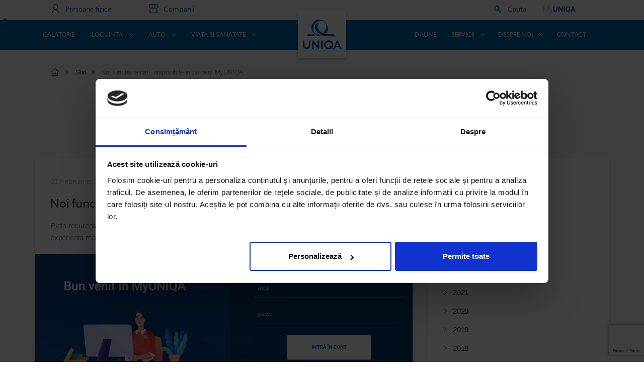

--- FILE ---
content_type: text/html; charset=UTF-8
request_url: https://www.uniqa.ro/stiri/noi-functionalitati-disponibile-portalul-myuniqa
body_size: 74377
content:
<!DOCTYPE html>
<html lang="ro" dir="ltr" prefix="content: http://purl.org/rss/1.0/modules/content/  dc: http://purl.org/dc/terms/  foaf: http://xmlns.com/foaf/0.1/  og: http://ogp.me/ns#  rdfs: http://www.w3.org/2000/01/rdf-schema#  schema: http://schema.org/  sioc: http://rdfs.org/sioc/ns#  sioct: http://rdfs.org/sioc/types#  skos: http://www.w3.org/2004/02/skos/core#  xsd: http://www.w3.org/2001/XMLSchema# ">
<head>

  <meta charset="utf-8" />
<meta name="description" content="Plata recurenta, istoricul platilor si modificarile contractuale sunt acum la indemana clientilor UNIQA, oferind o experienta mai simpla si eficienta, pentru o viata mai buna impreuna." />
<link rel="canonical" href="https://www.uniqa.ro/stiri/noi-functionalitati-disponibile-portalul-myuniqa" />
<meta property="og:site_name" content="UNIQA" />
<meta property="og:url" content="https://www.uniqa.ro/stiri/noi-functionalitati-disponibile-portalul-myuniqa" />
<meta property="og:title" content="Noi functionalitati, disponibile in portalul MyUNIQA" />
<meta property="og:description" content="Plata recurenta, istoricul platilor si modificarile contractuale sunt acum la indemana clientilor UNIQA, oferind o experienta mai simpla si eficienta, pentru o viata mai buna impreuna." />
<meta property="og:image" content="https://www.uniqa.ro/sites/default/files/2024-02/articol-noutati-MyUNIQA.jpg" />
<meta name="MobileOptimized" content="width" />
<meta name="HandheldFriendly" content="true" />
<meta name="viewport" content="width=device-width, initial-scale=1.0" />
<script type="application/ld+json">{
    "@context": "https://schema.org",
    "@graph": [
        {
            "@type": "Article",
            "name": "Noi functionalitati, disponibile in portalul MyUNIQA",
            "headline": "Noi functionalitati, disponibile in portalul MyUNIQA",
            "description": "Plata recurenta, istoricul platilor si modificarile contractuale sunt acum la indemana clientilor UNIQA, oferind o experienta mai simpla si eficienta, pentru o viata mai buna impreuna.",
            "image": {
                "@type": "ImageObject",
                "representativeOfPage": "True",
                "url": "https://www.uniqa.ro/sites/default/files/2024-02/articol-noutati-MyUNIQA.jpg"
            },
            "datePublished": "2024-02-01T11:18:07+0200",
            "isAccessibleForFree": "True",
            "author": {
                "@type": "Organization",
                "name": "UNIQA",
                "url": "https://www.uniqa.ro/"
            },
            "publisher": {
                "@type": "Organization",
                "name": "UNIQA",
                "url": "https://www.uniqa.ro/"
            },
            "mainEntityOfPage": "https://www.uniqa.ro/stiri/noi-functionalitati-disponibile-portalul-myuniqa"
        }
    ]
}</script>
<link rel="icon" href="/sites/default/files/favicon.ico" type="image/vnd.microsoft.icon" />

    <title>Noi functionalitati, disponibile in portalul MyUNIQA | UNIQA</title>
    <link rel="preload" as="image" href="https://www.uniqa.ro/sites/default/files/2023-05/1816-x-500_2-%20v2-min.png">

    <link rel="stylesheet" media="all" href="/sites/default/files/css/css_YINpZ4XCptLp-6rE_-WimMbhhayBUruywcNajf8ABb8.css?delta=0&amp;language=ro&amp;theme=uniqa&amp;include=eJwdysENgCAMAMCFKp2GAQo0pqZYpYC6vdHPvS7uclLsotKFHbVNyNYYSxsHaaCNbvDHO1dM5Azj-7iqJdIlu8MUvhx_Q7UylF9B9yAC" />
<link rel="stylesheet" media="all" href="/sites/default/files/css/css_tMduVpHnVfJIYE2YS1BM7tRvNwYEwY9ithosbpdkjgk.css?delta=1&amp;language=ro&amp;theme=uniqa&amp;include=eJwdysENgCAMAMCFKp2GAQo0pqZYpYC6vdHPvS7uclLsotKFHbVNyNYYSxsHaaCNbvDHO1dM5Azj-7iqJdIlu8MUvhx_Q7UylF9B9yAC" />
<link rel="stylesheet" media="all" href="https://fonts.googleapis.com/css2?family=Montserrat:wght@100;200;300;400;500;600;700;800;900&amp;display=swap" />
<link rel="stylesheet" media="all" href="https://use.fontawesome.com/releases/v5.2.0/css/all.css" />
<link rel="stylesheet" media="all" href="/sites/default/files/css/css_XONGUYWwhc0locN-AlCEG8C4VZ4LhCpR5wjG-br4Ob0.css?delta=4&amp;language=ro&amp;theme=uniqa&amp;include=eJwdysENgCAMAMCFKp2GAQo0pqZYpYC6vdHPvS7uclLsotKFHbVNyNYYSxsHaaCNbvDHO1dM5Azj-7iqJdIlu8MUvhx_Q7UylF9B9yAC" />

      

        <!-- Google Tag Manager -->
        <script>(function (w, d, s, l, i) {
            w[l] = w[l] || [];
            w[l].push({
              'gtm.start':
                new Date().getTime(), event: 'gtm.js'
            });
            var f = d.getElementsByTagName(s)[0],
              j = d.createElement(s), dl = l != 'dataLayer' ? '&l=' + l : '';
            j.async = true;
            j.src =
              'https://www.googletagmanager.com/gtm.js?id=' + i + dl;
            f.parentNode.insertBefore(j, f);
          })(window, document, 'script', 'dataLayer', 'GTM-NLHKMN4');</script>
        <!-- End Google Tag Manager -->

</head>
<body data-spy="scroll" data-target="#navMenu" data-offset="200" class="loading">

<div class="preloader">
  <div class="preloader__inner">
    <div class="bar">
      <div class="circle"></div>
      <p>Se incarca...</p>
    </div>
  </div>
</div>

<div class="modal" id="maintenanceModal" tabindex="-1">
  <div class="modal-dialog modal-dialog-centered">
    <div class="modal-content">
      <div class="modal-header border-0">
        <button type="button" class="close" data-dismiss="modal" aria-label="Close">
          <span aria-hidden="true">&times;</span>
        </button>
      </div>
      <div class="modal-body">
        <p>In data de 10.07.2025, intre orele 12:00 – 16:00, vom efectua lucrari programate pentru imbunatatirea
          serviciului de call center UNIQA. In aceasta perioada, este posibil sa apara intreruperi temporare in
          preluarea apelurilor telefonice.</p>
        <p>Va rugam, daca intampinati dificultati in contactarea noastra telefonic, sa folositi alternativele noastre de
          comunicare: Consultantul Digital ANA si E-mail: <a href="mailto:info@uniqa.ro">info@uniqa.ro</a></p>
        <p>Va multumim pentru intelegere.</p>
      </div>
    </div>
  </div>
</div>

<a href="#main-content" class="visually-hidden focusable">
  Mergi la conţinutul principal
</a>

  <div class="dialog-off-canvas-main-canvas" data-off-canvas-main-canvas>
    <div class="main-wrapper">

            <header>
    <div class="menu-desktop">
        <div class="container custom-container">
            <div class="menu-top">
                <ul class="left">
                                                                        <li class="private  ">
                                <a href="/"
                                                                      class="account-type">Persoane fizice</a>
                            </li>
                                                                                                <li class="company ">
                                <a href="/companii"
                                                                      class="account-type">Companii</a>
                            </li>
                                                                                                        </ul>
                <ul class="right">
                                                                                                                                                                <li class="search-menu">
                                <a href="#actiune">Cauta</a>
                            </li>
                                                                <li class="to-myuniqa">
                        <a href="https://www.myuniqa.ro" target="_blank" style="position: initial; padding: 0;"><img src="https://www.uniqa.ro/themes/custom/uniqa/images/myuniqa-logo-blue.svg" alt="MyUNIQA" class="img-fluid" width="175" height="40" style="width: auto; height: 15px; margin-right: 35px;"></a>
                    </li>
                </ul>
            </div>
        </div>
        <div class="menus">
            <div class="container custom-container">
                <div class="menu-content">

                                              <div class="region region-menu-desktop-left">
    <nav role="navigation" aria-labelledby="block-menudesktopleft-menu" id="block-menudesktopleft" class="block block-menu navigation menu--menu-desktop-left">
            
  <h2 class="visually-hidden" id="block-menudesktopleft-menu">Menu Desktop Left</h2>
  

        
<ul class="menu-left">
                        <li >
                <a href="/persoane-fizice/calatorie/asigurarea-de-calatorie">Calatorie</a>
            </li>
                                <li class="has-dropdown">
                <a href="/asigurari-locuinte">Locuinta</a>
                <ul>
                                            <li class=""><a href="/persoane-fizice/locuinta/asigurarea-completa-a-locuintei">Asigurarea completa a locuintei</a></li>
                                            <li class=""><a href="/persoane-fizice/locuinta/asigurarea-obligatorie-a-locuintei">Asigurarea obligatorie a locuintei</a></li>
                                    </ul>
            </li>
                                <li class="has-dropdown">
                <a href="/asigurari-auto">Auto</a>
                <ul>
                                            <li class=""><a href="/persoane-fizice/auto/asigurarea-auto-unicasco">Asigurarea UNICASCO</a></li>
                                    </ul>
            </li>
                                <li class="has-dropdown">
                <a href="/asigurari-de-viata-si-sanatate">Viata si Sanatate</a>
                <ul>
                                            <li class=""><a href="/persoane-fizice/viata-si-sanatate/asigurarea-de-accidente-pentru-copii">Asigurarea de accidente pentru copii</a></li>
                                            <li class=""><a href="/persoane-fizice/viata-si-sanatate/asigurarea-de-accidente">Asigurarea de accidente</a></li>
                                            <li class=""><a href="/persoane-fizice/viata-si-sanatate/asigurarea-de-accidente-si-raspundere-pentru-biciclisti">Asigurarea de accidente si raspundere pentru biciclisti</a></li>
                                            <li class=""><a href="/persoane-fizice/viata-si-sanatate/asigurarea-de-sanatate-optim">Asigurarea de sanatate OPTIM</a></li>
                                            <li class=""><a href="/persoane-fizice/viata-si-sanatate/asigurarea-de-sanatate-premium">Asigurarea de sanatate PREMIUM</a></li>
                                            <li class=""><a href="/persoane-fizice/viata-si-sanatate/asigurarea-de-viata-la-termen-unisafe">Asigurarea de viata la termen UNISAFE</a></li>
                                            <li class=""><a href="/persoane-fizice/viata-si-sanatate/asigurarea-de-viata-cu-economisire-senior-protect">Asigurarea de viata cu economisire Senior Protect Plus</a></li>
                                            <li class=""><a href="/persoane-fizice/viata-si-sanatate/asigurarea-de-viata-cu-economisire-junior-protect">Asigurarea de viata cu economisire Junior Protect Plus</a></li>
                                            <li class=""><a href="/persoane-fizice/viata-si-sanatate/asigurarea-mixta-de-viata-unismart">Asigurarea mixta de viata UNISMART</a></li>
                                            <li class=""><a href="/persoane-fizice/viata-si-sanatate/asigurare-active-invest-protect">Asigurarea de viata cu componenta investitionala Active Invest Protect</a></li>
                                            <li class=""><a href="/persoane-fizice/viata-si-sanatate/asigurare-future-invest-protect">Asigurarea de viata cu componenta investitionala Future Invest Protect</a></li>
                                    </ul>
            </li>
            </ul>
  </nav>

  </div>

                    
                    <div class="logo">
                        <a href="/">
                            <img src="/themes/custom/uniqa/images/logo.svg" alt="logo" width="77" height="59">
                        </a>
                    </div>

                    <ul class="menu-right">
                                                                                    <li >
                                    <a href="/daune"
                                       >Daune</a>
                                </li>
                                                                                                                <li class="has-dropdown">
                                    <a href="/servicii-uniqa">Servicii</a>
                                    <ul>
                                                                                    <li class=""><a
                                                        href="/plata-polite-asigurare">Plata polite asigurare</a></li>
                                                                                    <li class=""><a
                                                        href="/formulare">Formulare</a></li>
                                                                                    <li class=""><a
                                                        href="/affinity">Affinity</a></li>
                                                                            </ul>
                                </li>
                                                                                                                <li class="has-dropdown">
                                    <a href="/despre-companie">Despre noi</a>
                                    <ul>
                                                                                    <li class=""><a
                                                        href="/despre-companie">Despre companie</a></li>
                                                                                    <li class=""><a
                                                        href="/agentii-uniqa">Agentii UNIQA</a></li>
                                                                                    <li class=""><a
                                                        href="/relatii-cu-investitorii">Relatii cu investitorii</a></li>
                                                                                    <li class=""><a
                                                        href="/durabilitate">Durabilitate</a></li>
                                                                                    <li class=""><a
                                                        href="/cariere-uniqa">Cariere</a></li>
                                                                                    <li class=""><a
                                                        href="/protectia-datelor">Protectia datelor</a></li>
                                                                                    <li class=""><a
                                                        href="/conformitate">Conformitate</a></li>
                                                                                    <li class=""><a
                                                        href="/comunicate-de-presa">Comunicate de presa</a></li>
                                                                                    <li class=""><a
                                                        href="/stiri">Stiri</a></li>
                                                                                    <li class=""><a
                                                        href="/uniqa-blog">Blog</a></li>
                                                                            </ul>
                                </li>
                                                                                                                <li >
                                    <a href="/#contactHome"
                                       >Contact</a>
                                </li>
                                                                        </ul>
                </div>
            </div>
        </div>
    </div>
    <div class="menu-mobile">
        <div class="container custom-container">
            <div class="menu-top">
                <ul class="left">
                                                                        <li class="private">
                                <a href="/"
                                                                      class="account-type">Persoane fizice</a>
                            </li>
                                                                                                                                                    </ul>
                <ul class="right">
                                                                                                                    <li class="company">
                                <a href="/companii"
                                                                      class="account-type">Companii</a>
                            </li>
                                                                                                        </ul>
            </div>
        </div>
        <div class="menus">
            <div class="container custom-container">
                <div class="menu-content">
                    <div class="logo">
                        <a href="/">
                            <img src="/themes/custom/uniqa/images/logo.svg" alt="logo" width="77" height="59">
                        </a>
                    </div>
                    <ul class="menu-left" >
                        <li class="to-myuniqa">
                        <a href="https://www.myuniqa.ro" target="_blank" style="padding: 20px 0; text-transform: initial;"><img src="https://www.uniqa.ro/themes/custom/uniqa/images/myuniqa-logo.svg" alt="MyUNIQA" class="img-fluid" width="175" height="40" style="width: auto; height: 15px;"></a>
                      </li>
                    </ul>
                    <div class="right-menu">
                        <span class="search-toggle"></span>
                        
                        <div class="menu-toggle">
                            <span></span>
                            <span></span>
                            <span></span>
                        </div>


                                                      <div class="region region-menu-mobile">
    <nav role="navigation" aria-labelledby="block-menumobile-menu" id="block-menumobile" class="block block-menu navigation menu--menu-mobile">
            
  <h2 class="visually-hidden" id="block-menumobile-menu">Menu mobile</h2>
  

        
<ul class="hidden-menu">
                        <li class="has-dropdown">
                <a href="/asigurari-auto">Auto</a>
                <span class="expand-submenu"></span>
                <ul>
                                            <li class=""><a href="/persoane-fizice/auto/asigurarea-auto-unicasco">Asigurare UNICASCO</a></li>
                                    </ul>
            </li>
                                <li class="has-dropdown">
                <a href="/asigurari-locuinte">Locuinta</a>
                <span class="expand-submenu"></span>
                <ul>
                                            <li class=""><a href="/persoane-fizice/locuinta/asigurarea-completa-a-locuintei">Asigurarea completa a locuintei</a></li>
                                            <li class=""><a href="/persoane-fizice/locuinta/asigurarea-obligatorie-a-locuintei">Asigurarea obligatorie a locuintei</a></li>
                                    </ul>
            </li>
                                <li>
                <a href="/persoane-fizice/calatorie/asigurarea-de-calatorie" >Calatorie</a>
            </li>
                                <li class="has-dropdown">
                <a href="/asigurari-de-viata-si-sanatate">Viata si sanatate</a>
                <span class="expand-submenu"></span>
                <ul>
                                            <li class=""><a href="/persoane-fizice/viata-si-sanatate/asigurarea-de-accidente-pentru-copii">Asigurarea de accidente pentru copii</a></li>
                                            <li class=""><a href="/persoane-fizice/viata-si-sanatate/asigurarea-de-accidente">Asigurarea de accidente</a></li>
                                            <li class=""><a href="/persoane-fizice/viata-si-sanatate/asigurarea-de-accidente-si-raspundere-pentru-biciclisti">Asigurare de accidente si raspundere pentru biciclisti</a></li>
                                            <li class=""><a href="/persoane-fizice/viata-si-sanatate/asigurarea-de-sanatate-optim">Asigurarea de sanatate OPTIM</a></li>
                                            <li class=""><a href="/persoane-fizice/viata-si-sanatate/asigurarea-de-sanatate-premium">Asigurarea de sanatate PREMIUM</a></li>
                                            <li class=""><a href="/persoane-fizice/viata-si-sanatate/asigurarea-de-viata-la-termen-unisafe">Asigurarea de viata la termen UNISAFE</a></li>
                                            <li class=""><a href="/persoane-fizice/viata-si-sanatate/asigurarea-de-viata-cu-economisire-senior-protect">Asigurarea de viata cu economisire Senior Protect Plus</a></li>
                                            <li class=""><a href="/persoane-fizice/viata-si-sanatate/asigurarea-de-viata-cu-economisire-junior-protect">Asigurarea de viata cu economisire Junior Protect Plus</a></li>
                                            <li class=""><a href="/persoane-fizice/viata-si-sanatate/asigurarea-mixta-de-viata-unismart">Asigurarea mixta de viata UNISMART</a></li>
                                            <li class=""><a href="/persoane-fizice/viata-si-sanatate/asigurare-active-invest-protect">Asigurarea de viata cu componenta investitionala Active Invest Protect</a></li>
                                            <li class=""><a href="/persoane-fizice/viata-si-sanatate/asigurare-future-invest-protect">Asigurarea de viata cu componenta investitionala Future Invest Protect</a></li>
                                    </ul>
            </li>
                                <li>
                <a href="/daune" >Daune</a>
            </li>
                                <li class="has-dropdown">
                <a href="/servicii-uniqa">Servicii</a>
                <span class="expand-submenu"></span>
                <ul>
                                            <li class=""><a href="/plata-polite-asigurare">Plata polite asigurare</a></li>
                                            <li class=""><a href="/formulare">Formulare</a></li>
                                            <li class=""><a href="/affinity">Affinity</a></li>
                                    </ul>
            </li>
                                <li class="has-dropdown">
                <a href="">Despre noi</a>
                <span class="expand-submenu"></span>
                <ul>
                                            <li class=""><a href="/despre-companie">Despre companie</a></li>
                                            <li class=""><a href="/agentii-uniqa">Agentii UNIQA</a></li>
                                            <li class=""><a href="/relatii-cu-investitorii">Relatii cu investitorii</a></li>
                                            <li class=""><a href="/durabilitate">Durabilitate</a></li>
                                            <li class=""><a href="/cariere-uniqa">Cariere</a></li>
                                            <li class=""><a href="/protectia-datelor">Protectia datelor</a></li>
                                            <li class=""><a href="/conformitate">Conformitate</a></li>
                                            <li class=""><a href="/comunicate-de-presa">Comunicate de presa</a></li>
                                            <li class=""><a href="/stiri">Stiri</a></li>
                                    </ul>
            </li>
                                <li>
                <a href="/uniqa-blog" >Blog</a>
            </li>
                                <li>
                <a href="#footer" >Contact</a>
            </li>
            </ul>
  </nav>

  </div>

                        
                    </div>
                </div>
            </div>
        </div>
    </div>
</header>
<div class="grouped-search-modal">
    <div class="container">
        <div class="row custom-row">
            <div class="search-form">
                <form id="searchForm" action="/cautare">
                    <div class="fields-container">
                        <div class="icon">
                            <img src="/themes/custom/uniqa/images/search-toggle-new.png" alt="">
                        </div>
                        <div class="form-group">
                            <label for="keyword" class="sr-only"></label>
                            <input type="text" id="keyword" name="keyword" placeholder="Ce cauti?">
                            <span class="info-text"></span>
                        </div>
                        <span class="close"></span>
                    </div>
                    <button class="sr-only">Search</button>
                </form>
                <div class="search-results">
                    <div class="item-block">

                    </div>
                    <div class="show-more-results d-none">
                        <a href="#">afiseaza mai multe rezultate</a>
                    </div>
                </div>
            </div>
        </div>
    </div>
</div>
    
    <div class="wrapper content">
            <!-- Sticky contact -->
        <div class="scroll-top"></div>
    <div class="views-element-container block block-views block-views-blockpetitii-uniqa-asigurari-de-viata-block-1" id="block-views-block-petitii-uniqa-asigurari-de-viata-block-1">
  
    
            <div class="modal fade" id="petitiiUniqaAsigurariViata" tabindex="-1" role="dialog" aria-labelledby="petitiiUniqaAsigurariViataLabel" aria-hidden="true">
    <div class="modal-dialog" role="document">
        <div class="modal-content">
            <div class="modal-header">
                <div class="info-page">
                    <p>
                        In vederea asigurarii transparentei modului de inregistrare si solutionare a petitiilor, precum si asolicitarilor de solutionare alternativa a litigiilor, de catre Societatea UNIQA Asigurari De Viata S.A., va punem la dispozitie urmatoarele informatii:
                    </p>
                </div>
            </div>
            <div class="modal-body">
                <div class="table-responsive"><table class="legalTable" border="0" cellpadding="0" cellspacing="0"><thead><tr><th rowspan="2">&nbsp;</th><th rowspan="2"><p>Anul precedent 2024</p></th><th rowspan="2"><p>&nbsp;</p><p>&nbsp;</p><p>&nbsp;</p><p>Perioada de raportare:<br>1 Ianuarie - 31 Decembrie 2025 (cumulat)</p></th><th colspan="3"><p>&nbsp;</p><p>&nbsp;</p><p>Ultimele 3 luni ale perioadei de raportare</p></th></tr><tr><th><p>&nbsp;</p><p>Luna 1<br>Octombrie 2025</p></th><th><p>&nbsp;</p><p>Luna 2<br>Noiembrie 2025</p></th><th><p>&nbsp;</p><p>Luna 3<br>Decembrie 2025</p></th></tr></thead><tbody><tr><td><p>&nbsp;</p><p>Numarul total de petitii inregistrate unic per petent si per caz</p><p>&nbsp;</p></td><td><p>49</p></td><td><p>67</p></td><td><p>6</p></td><td><p>4</p></td><td><p>6</p></td></tr><tr><td><p>&nbsp;</p><p>Numarul total de petitii solutionate favorabil, inregistrate unic per petent si per caz</p><p>&nbsp;</p></td><td><p>12</p></td><td><p>11</p></td><td><p>0</p></td><td><p>0</p></td><td><p>1</p></td></tr><tr><td><p>&nbsp;</p><p>Numarul de petitii solutionate favorabil referitoare la dosare de dauna</p><p>&nbsp;</p></td><td><p>1</p></td><td><p>0</p></td><td><p>0</p></td><td><p>0</p></td><td><p>0</p></td></tr><tr><td><p>&nbsp;</p><p>Numarul total de petitii pentru care dosarele de dauna au fost achitate</p><p>&nbsp;</p></td><td><p>1</p></td><td><p>0</p></td><td><p>0</p></td><td><p>0</p></td><td><p>0</p></td></tr><tr><td><p>&nbsp;</p><p>Numarul total de petitii finalizate nefavorabil, inregistrate unic per petent si per caz</p><p>&nbsp;</p></td><td><p>37</p></td><td><p>56</p></td><td><p>6</p></td><td><p>4</p></td><td><p>5</p></td></tr></tbody></table></div><p class="inter-section">Solicitari de solutionare alternativa a litigiilor</p><div class="table-responsive"><table class="legalTable" border="0" cellpadding="0" cellspacing="0"><thead><tr><th rowspan="2">&nbsp;</th><th rowspan="2"><p>Anul precedent 2024</p></th><th rowspan="2"><p>Perioada de raportare:<br>1 Ianuarie - 31 Decembrie 2025 (cumulat)</p></th><th colspan="3"><p>Ultimele 3 luni ale perioadei de raportare</p></th></tr><tr><th><p>Luna 1<br>Octombrie 2025</p></th><th><p>Luna 2<br>Noiembrie 2025</p></th><th><p>Luna 3<br>Decembrie 2025</p></th></tr></thead><tbody><tr><td><p>Numarul total al solicitarilor de solutionare alternativa a litigiilor</p></td><td><p>2</p></td><td><p>2</p></td><td><p>1</p></td><td><p>0</p></td><td><p>0</p></td></tr><tr><td><p>Numarul total al solicitarilor de solutionare alternativa a litigiilor solutionate efectiv</p></td><td><p>1</p></td><td><p>1</p></td><td><p>0</p></td><td><p>0</p></td><td><p>0</p></td></tr><tr><td><p>Numarul total al solicitarilor de solutionare alternativa a litigiilor solutionate favorabil asiguratilor, contractantilor, beneficiarilor, persoanelor prejudiciate sau reprezentantilor acestora</p></td><td><p>1</p></td><td><p>0</p></td><td><p>0</p></td><td><p>0</p></td><td><p>0</p></td></tr></tbody></table></div>
            </div>
        </div>
    </div>
</div>


  </div>

    <div class="views-element-container block block-views block-views-blockpetitii-uniqa-asigurari-block-1" id="block-views-block-petitii-uniqa-asigurari-block-1">
  
    
            <div class="modal fade" id="petitiiUniqaAsigurari" tabindex="-1" role="dialog" aria-labelledby="petitiiUniqaAsigurari" aria-hidden="true">
    <div class="modal-dialog" role="document">
        <div class="modal-content">
            <div class="modal-header">
                <div class="info-page">
                    <p>
                        In vederea asigurarii transparentei modului de inregistrare si solutionare a petitiilor, precum si a solicitarilor de solutionare alternativa a litigiilor, de catre Societatea UNIQA  Asigurari S.A., va punem la dispozitie urmatoarele informatii:

                    </p>
                </div>
            </div>
            <div class="modal-body">
                <div class="table-responsive"><table class="legalTable" border="0" cellpadding="0" cellspacing="0"><thead><tr><th rowspan="2">&nbsp;</th><th rowspan="2"><p>Anul precedent 2024</p></th><th rowspan="2"><p>&nbsp;</p><p>&nbsp;</p><p>&nbsp;</p><p>Perioada de raportare:<br>1 Ianuarie - 31 Decembrie 2025 (cumulat)</p></th><th colspan="3"><p>&nbsp;</p><p>&nbsp;</p><p>Ultimele 3 luni ale perioadei de raportare</p></th></tr><tr><th><p>&nbsp;</p><p>Luna 1<br>Octombrie 2025</p></th><th><p>&nbsp;</p><p>Luna 2<br>Noiembrie 2025</p></th><th><p>&nbsp;</p><p>Luna 3<br>Decembrie 2025</p></th></tr></thead><tbody><tr><td><p>&nbsp;</p><p>Numarul total de petitii inregistrate unic per petent si per caz</p><p>&nbsp;</p></td><td><p>124</p></td><td><p>189</p></td><td><p>21</p></td><td><p>13</p></td><td><p>16</p></td></tr><tr><td><p>&nbsp;</p><p>Numarul total de petitii solutionate favorabil, inregistrate unic per petent si per caz</p><p>&nbsp;</p></td><td><p>15</p></td><td><p>19</p></td><td><p>0</p></td><td><p>3</p></td><td><p>2</p></td></tr><tr><td><p>&nbsp;</p><p>Numarul de petitii solutionate favorabil referitoare la dosare de dauna</p><p>&nbsp;</p></td><td><p>11</p></td><td><p>11</p></td><td><p>0</p></td><td><p>1</p></td><td><p>2</p></td></tr><tr><td><p>&nbsp;</p><p>Numarul total de petitii pentru care dosarele de dauna au fost achitate</p><p>&nbsp;</p></td><td><p>5</p></td><td><p>5</p></td><td><p>0</p></td><td><p>0</p></td><td><p>2</p></td></tr><tr><td><p>&nbsp;</p><p>Numarul total de petitii finalizate nefavorabil, inregistrate unic per petent si per caz</p><p>&nbsp;</p></td><td><p>109</p></td><td><p>170</p></td><td><p>21</p></td><td><p>10</p></td><td><p>14</p></td></tr></tbody></table></div><p class="inter-section">Solicitari de solutionare alternativa a litigiilor</p><div class="table-responsive"><table class="legalTable" border="0" cellpadding="0" cellspacing="0"><thead><tr><th rowspan="2">&nbsp;</th><th rowspan="2"><p>Anul precedent 2024</p></th><th rowspan="2"><p>Perioada de raportare:<br>1 Ianuarie - 31 Decembrie 2025 (cumulat)</p></th><th colspan="3"><p>Ultimele 3 luni ale perioadei de raportare</p></th></tr><tr><th><p>Luna 1<br>Octombrie 2025</p></th><th><p>Luna 2<br>Noiembrie 2025</p></th><th><p>Luna 3<br>Decembrie 2025</p></th></tr></thead><tbody><tr><td><p>Numarul total al solicitarilor de solutionare alternativa a litigiilor</p></td><td><p>7</p></td><td><p>11</p></td><td><p>2</p></td><td><p>1</p></td><td><p>1</p></td></tr><tr><td><p>Numarul total al solicitarilor de solutionare alternativa a litigiilor solutionate efectiv</p></td><td><p>7</p></td><td><p>6</p></td><td><p>0</p></td><td><p>0</p></td><td><p>0</p></td></tr><tr><td><p>Numarul total al solicitarilor de solutionare alternativa a litigiilor solutionate favorabil asiguratilor, contractantilor, beneficiarilor, persoanelor prejudiciate sau reprezentantilor acestora</p></td><td><p>2</p></td><td><p>1</p></td><td><p>0</p></td><td><p>0</p></td><td><p>0</p></td></tr></tbody></table></div>
            </div>
        </div>
    </div>
</div>


  </div>

    <main>
                      <div class="region region-blockstorender">
    <div class="views-element-container block block-views block-views-blockarticol-uniqa-block-1" id="block-views-block-articol-uniqa-block-1">
  
    
            <div class="views-field views-field-nothing"><span class="field-content">
    <div class="container custom-container">
        <ol class="breadcrumb-custom">
            <li class="homepage"><a href="/"></a></li>
            <li>
                                    <a href="/stiri">Stiri</a>
                            </li>
            <li class="active"><a href="#">Noi functionalitati, disponibile in portalul MyUNIQA</a></li>
        </ol>
    </div>
    <div class="container custom-container">
        <div class="info-page">
                            <h1 class="page-title">UNIQA Stiri</h1>
                    </div>
        <div class="row">
            <div class="col-lg-8">
                <div class="content-wrapper-article">
                    <div class="article">
                        <div class="top-article">
                            <span class="date"><time datetime="2024-02-01T11:18:07+02:00" class="datetime">01 Februarie, 2024</time>
</span>
                            <span class="category">Stiri</span>
                            <h2 class="title-article">Noi functionalitati, disponibile in portalul MyUNIQA</h2>
                            <p>
                                Plata recurenta, istoricul platilor si modificarile contractuale sunt acum la indemana clientilor UNIQA, oferind o experienta mai simpla si eficienta, pentru o viata mai buna impreuna.
                            </p>
                        </div>
                        <div class="image" data-image-src="/sites/default/files/2024-02/articol-noutati-MyUNIQA.jpg"></div>                        <div class="description-article">
                            <p><a href="https://www.uniqa.ro/portalul-tau-myuniqa">MyUNIQA</a>, portalul in cadrul caruia clientii pot vizualiza portofoliul de asigurari, pot plati primele scadente, cumpara asigurari noi si deschide dosare de dauna, are, incepand de anul acesta, noi functionalitati disponibile, pentru o experienta mai simpla si eficienta in relatia cu UNIQA.</p>

<p>&nbsp;<strong>Care sunt noile beneficii pe care ti le ofera portalul MyUNIQA? </strong></p>

<ul>
	<li>Activezi <strong>plata recurenta</strong> pentru politele in rate, astfel incat platile tale sunt intotdeauna la zi. Aceasta optiune se activeaza pentru fiecare polita la plata unei rate, urmand pasii din portal;</li>
	<li>Vizualizezi <strong>istoricul de plati</strong> pentru toate politele afisate in MyUNIQA. Vei vedea detaliile platilor anterioare (status, suma platita si data platii) indiferent de modalitatea aleasa pentru plata ratele scadente (din MyUNIQA, prin alte modalitati sau prin plata recurenta);</li>
	<li>Efectuezi <strong>modificari contractuale</strong> pentru politele tale in vigoare. Urmarind indicatiile din portal, poti actualiza datele personale din sectiunea <em>Actualizare date personale asigurat</em> sau efectua alte schimbari din sectiunea <em>Vreau modificari contractuale</em> (disponibila la nivelul fiecarei polite, unde vei gasi lista modificarilor posibile);</li>
	<li>Ai acces in orice moment la Termenii si conditiile de utilizare MyUNIQA, din pagina principala a portalului, impreuna cu alte informatii utile despre UNIQA.</li>
</ul>

<p>Daca nu ai inca un cont MyUNIQA, il poti crea si activa <a href="https://www.myuniqa.ro/">aici</a>. </p>
                        </div>
                        <div class="social-article">
                            <span>Share</span>
                            
                           <div class="wrapper-share">
                               <div id="fb-share-button"></div>
                               <a id="linkdn-share-button" href="#"></a>
                           </div>
                        </div>
                    </div>
                </div>
            </div>
            <div class="col-lg-4">
                <div class="sidebar-right">
                                        <div class="item">
                        <div class="content">
                            <h4 class="item-title">Arhiva</h4>
                                                                <div class="item-list">
      <h3>2026</h3>
  
  <ul>

          <li><a href="/stiri?year=2026">2026</a></li>
    
  </ul>

</div>
<div class="item-list">
      <h3>2025</h3>
  
  <ul>

          <li><a href="/stiri?year=2025">2025</a></li>
          <li><a href="/stiri?year=2025">2025</a></li>
          <li><a href="/stiri?year=2025">2025</a></li>
          <li><a href="/stiri?year=2025">2025</a></li>
          <li><a href="/stiri?year=2025">2025</a></li>
          <li><a href="/stiri?year=2025">2025</a></li>
          <li><a href="/stiri?year=2025">2025</a></li>
          <li><a href="/stiri?year=2025">2025</a></li>
          <li><a href="/stiri?year=2025">2025</a></li>
          <li><a href="/stiri?year=2025">2025</a></li>
          <li><a href="/stiri?year=2025">2025</a></li>
          <li><a href="/stiri?year=2025">2025</a></li>
          <li><a href="/stiri?year=2025">2025</a></li>
          <li><a href="/stiri?year=2025">2025</a></li>
          <li><a href="/stiri?year=2025">2025</a></li>
          <li><a href="/stiri?year=2025">2025</a></li>
          <li><a href="/stiri?year=2025">2025</a></li>
          <li><a href="/stiri?year=2025">2025</a></li>
          <li><a href="/stiri?year=2025">2025</a></li>
          <li><a href="/stiri?year=2025">2025</a></li>
    
  </ul>

</div>
<div class="item-list">
      <h3>2024</h3>
  
  <ul>

          <li><a href="/stiri?year=2024">2024</a></li>
          <li><a href="/stiri?year=2024">2024</a></li>
          <li><a href="/stiri?year=2024">2024</a></li>
          <li><a href="/stiri?year=2024">2024</a></li>
          <li><a href="/stiri?year=2024">2024</a></li>
          <li><a href="/stiri?year=2024">2024</a></li>
          <li><a href="/stiri?year=2024">2024</a></li>
          <li><a href="/stiri?year=2024">2024</a></li>
          <li><a href="/stiri?year=2024">2024</a></li>
          <li><a href="/stiri?year=2024">2024</a></li>
          <li><a href="/stiri?year=2024">2024</a></li>
          <li><a href="/stiri?year=2024">2024</a></li>
          <li><a href="/stiri?year=2024">2024</a></li>
          <li><a href="/stiri?year=2024">2024</a></li>
          <li><a href="/stiri?year=2024">2024</a></li>
          <li><a href="/stiri?year=2024">2024</a></li>
    
  </ul>

</div>
<div class="item-list">
      <h3>2023</h3>
  
  <ul>

          <li><a href="/stiri?year=2023">2023</a></li>
          <li><a href="/stiri?year=2023">2023</a></li>
          <li><a href="/stiri?year=2023">2023</a></li>
          <li><a href="/stiri?year=2023">2023</a></li>
          <li><a href="/stiri?year=2023">2023</a></li>
          <li><a href="/stiri?year=2023">2023</a></li>
          <li><a href="/stiri?year=2023">2023</a></li>
          <li><a href="/stiri?year=2023">2023</a></li>
          <li><a href="/stiri?year=2023">2023</a></li>
          <li><a href="/stiri?year=2023">2023</a></li>
          <li><a href="/stiri?year=2023">2023</a></li>
          <li><a href="/stiri?year=2023">2023</a></li>
          <li><a href="/stiri?year=2023">2023</a></li>
          <li><a href="/stiri?year=2023">2023</a></li>
          <li><a href="/stiri?year=2023">2023</a></li>
          <li><a href="/stiri?year=2023">2023</a></li>
          <li><a href="/stiri?year=2023">2023</a></li>
          <li><a href="/stiri?year=2023">2023</a></li>
          <li><a href="/stiri?year=2023">2023</a></li>
          <li><a href="/stiri?year=2023">2023</a></li>
          <li><a href="/stiri?year=2023">2023</a></li>
          <li><a href="/stiri?year=2023">2023</a></li>
          <li><a href="/stiri?year=2023">2023</a></li>
          <li><a href="/stiri?year=2023">2023</a></li>
          <li><a href="/stiri?year=2023">2023</a></li>
          <li><a href="/stiri?year=2023">2023</a></li>
          <li><a href="/stiri?year=2023">2023</a></li>
          <li><a href="/stiri?year=2023">2023</a></li>
          <li><a href="/stiri?year=2023">2023</a></li>
          <li><a href="/stiri?year=2023">2023</a></li>
    
  </ul>

</div>
<div class="item-list">
      <h3>2022</h3>
  
  <ul>

          <li><a href="/stiri?year=2022">2022</a></li>
          <li><a href="/stiri?year=2022">2022</a></li>
          <li><a href="/stiri?year=2022">2022</a></li>
          <li><a href="/stiri?year=2022">2022</a></li>
          <li><a href="/stiri?year=2022">2022</a></li>
          <li><a href="/stiri?year=2022">2022</a></li>
          <li><a href="/stiri?year=2022">2022</a></li>
          <li><a href="/stiri?year=2022">2022</a></li>
          <li><a href="/stiri?year=2022">2022</a></li>
          <li><a href="/stiri?year=2022">2022</a></li>
          <li><a href="/stiri?year=2022">2022</a></li>
          <li><a href="/stiri?year=2022">2022</a></li>
          <li><a href="/stiri?year=2022">2022</a></li>
          <li><a href="/stiri?year=2022">2022</a></li>
          <li><a href="/stiri?year=2022">2022</a></li>
          <li><a href="/stiri?year=2022">2022</a></li>
          <li><a href="/stiri?year=2022">2022</a></li>
          <li><a href="/stiri?year=2022">2022</a></li>
          <li><a href="/stiri?year=2022">2022</a></li>
    
  </ul>

</div>
<div class="item-list">
      <h3>2021</h3>
  
  <ul>

          <li><a href="/stiri?year=2021">2021</a></li>
          <li><a href="/stiri?year=2021">2021</a></li>
          <li><a href="/stiri?year=2021">2021</a></li>
          <li><a href="/stiri?year=2021">2021</a></li>
          <li><a href="/stiri?year=2021">2021</a></li>
          <li><a href="/stiri?year=2021">2021</a></li>
          <li><a href="/stiri?year=2021">2021</a></li>
          <li><a href="/stiri?year=2021">2021</a></li>
          <li><a href="/stiri?year=2021">2021</a></li>
          <li><a href="/stiri?year=2021">2021</a></li>
          <li><a href="/stiri?year=2021">2021</a></li>
          <li><a href="/stiri?year=2021">2021</a></li>
          <li><a href="/stiri?year=2021">2021</a></li>
          <li><a href="/stiri?year=2021">2021</a></li>
          <li><a href="/stiri?year=2021">2021</a></li>
          <li><a href="/stiri?year=2021">2021</a></li>
    
  </ul>

</div>
<div class="item-list">
      <h3>2020</h3>
  
  <ul>

          <li><a href="/stiri?year=2020">2020</a></li>
          <li><a href="/stiri?year=2020">2020</a></li>
          <li><a href="/stiri?year=2020">2020</a></li>
          <li><a href="/stiri?year=2020">2020</a></li>
          <li><a href="/stiri?year=2020">2020</a></li>
          <li><a href="/stiri?year=2020">2020</a></li>
          <li><a href="/stiri?year=2020">2020</a></li>
          <li><a href="/stiri?year=2020">2020</a></li>
          <li><a href="/stiri?year=2020">2020</a></li>
          <li><a href="/stiri?year=2020">2020</a></li>
          <li><a href="/stiri?year=2020">2020</a></li>
          <li><a href="/stiri?year=2020">2020</a></li>
          <li><a href="/stiri?year=2020">2020</a></li>
          <li><a href="/stiri?year=2020">2020</a></li>
          <li><a href="/stiri?year=2020">2020</a></li>
          <li><a href="/stiri?year=2020">2020</a></li>
    
  </ul>

</div>
<div class="item-list">
      <h3>2019</h3>
  
  <ul>

          <li><a href="/stiri?year=2019">2019</a></li>
          <li><a href="/stiri?year=2019">2019</a></li>
          <li><a href="/stiri?year=2019">2019</a></li>
          <li><a href="/stiri?year=2019">2019</a></li>
          <li><a href="/stiri?year=2019">2019</a></li>
          <li><a href="/stiri?year=2019">2019</a></li>
          <li><a href="/stiri?year=2019">2019</a></li>
          <li><a href="/stiri?year=2019">2019</a></li>
          <li><a href="/stiri?year=2019">2019</a></li>
          <li><a href="/stiri?year=2019">2019</a></li>
          <li><a href="/stiri?year=2019">2019</a></li>
          <li><a href="/stiri?year=2019">2019</a></li>
          <li><a href="/stiri?year=2019">2019</a></li>
          <li><a href="/stiri?year=2019">2019</a></li>
          <li><a href="/stiri?year=2019">2019</a></li>
    
  </ul>

</div>
<div class="item-list">
      <h3>2018</h3>
  
  <ul>

          <li><a href="/stiri?year=2018">2018</a></li>
          <li><a href="/stiri?year=2018">2018</a></li>
          <li><a href="/stiri?year=2018">2018</a></li>
          <li><a href="/stiri?year=2018">2018</a></li>
          <li><a href="/stiri?year=2018">2018</a></li>
          <li><a href="/stiri?year=2018">2018</a></li>
          <li><a href="/stiri?year=2018">2018</a></li>
          <li><a href="/stiri?year=2018">2018</a></li>
          <li><a href="/stiri?year=2018">2018</a></li>
          <li><a href="/stiri?year=2018">2018</a></li>
          <li><a href="/stiri?year=2018">2018</a></li>
          <li><a href="/stiri?year=2018">2018</a></li>
          <li><a href="/stiri?year=2018">2018</a></li>
          <li><a href="/stiri?year=2018">2018</a></li>
          <li><a href="/stiri?year=2018">2018</a></li>
          <li><a href="/stiri?year=2018">2018</a></li>
          <li><a href="/stiri?year=2018">2018</a></li>
          <li><a href="/stiri?year=2018">2018</a></li>
          <li><a href="/stiri?year=2018">2018</a></li>
          <li><a href="/stiri?year=2018">2018</a></li>
          <li><a href="/stiri?year=2018">2018</a></li>
          <li><a href="/stiri?year=2018">2018</a></li>
    
  </ul>

</div>
<div class="item-list">
      <h3>2017</h3>
  
  <ul>

          <li><a href="/stiri?year=2017">2017</a></li>
          <li><a href="/stiri?year=2017">2017</a></li>
          <li><a href="/stiri?year=2017">2017</a></li>
          <li><a href="/stiri?year=2017">2017</a></li>
          <li><a href="/stiri?year=2017">2017</a></li>
    
  </ul>

</div>
<div class="item-list">
      <h3>2016</h3>
  
  <ul>

          <li><a href="/stiri?year=2016">2016</a></li>
          <li><a href="/stiri?year=2016">2016</a></li>
          <li><a href="/stiri?year=2016">2016</a></li>
          <li><a href="/stiri?year=2016">2016</a></li>
          <li><a href="/stiri?year=2016">2016</a></li>
          <li><a href="/stiri?year=2016">2016</a></li>
          <li><a href="/stiri?year=2016">2016</a></li>
    
  </ul>

</div>
<div class="item-list">
      <h3>2015</h3>
  
  <ul>

          <li><a href="/stiri?year=2015">2015</a></li>
          <li><a href="/stiri?year=2015">2015</a></li>
          <li><a href="/stiri?year=2015">2015</a></li>
          <li><a href="/stiri?year=2015">2015</a></li>
          <li><a href="/stiri?year=2015">2015</a></li>
    
  </ul>

</div>
<div class="item-list">
      <h3>2014</h3>
  
  <ul>

          <li><a href="/stiri?year=2014">2014</a></li>
          <li><a href="/stiri?year=2014">2014</a></li>
    
  </ul>

</div>



                                                    </div>
                    </div>
                    <div class="item">
                        <div class="content">
                            <h4 class="item-title">Ultimele articole</h4>
                            <ul>
                                                                          <div class="views-field views-field-nothing"><span class="field-content"><li>
                                    <a href="/stiri/rezultatele-uniqa-primele-9-luni-din-2025">Rezultatele UNIQA in primele 9 luni din 2025</a>
                                </li></span></div>  <div class="views-field views-field-nothing"><span class="field-content"><li>
                                    <a href="/stiri/uniqa-asigurari-compania-de-asigurari-anului-pentru-digitalizare-la-gala-revistei-piata">UNIQA Asigurari, Compania de Asigurari a Anului pentru Digitalizare la Gala Revistei Piata Financiara</a>
                                </li></span></div>  <div class="views-field views-field-nothing"><span class="field-content"><li>
                                    <a href="/stiri/florin-barbu-numit-membru-al-directoratului-uniqa-asigurari-de-viata">Florin Barbu, numit membru al Directoratului UNIQA Asigurari de Viata</a>
                                </li></span></div>


                                                            </ul>
                        </div>
                    </div>
                </div>
            </div>
        </div>
              <div class="container custom-container">
    <div class="latest-articles">
        <div class="page-tabs">
            <ul class="nav nav-tabs page-tabs-nav" id="pageTabsNav" role="tablist">
                <li class="nav-item">
                    <a class="nav-link active" id="stiri-tab" data-toggle="tab" href="#stiri" role="tab" aria-controls="stiri" aria-selected="true">Stiri</a>
                </li>
                <li class="nav-item">
                    <a class="nav-link" id="comunicate-tab" data-toggle="tab" href="#comunicate" role="tab" aria-controls="comunicate" aria-selected="false">Comunicate de presa</a>
                </li>
                <li class="nav-item">
                    <a class="nav-link" id="blog-tab" data-toggle="tab" href="#blog" role="tab" aria-controls="blog" aria-selected="false">Blog</a>
                </li>
            </ul>
            <div class="tab-content page-tab-content" id="customTabContentUniqa">
                <div class="tab-pane fade show active" id="stiri" role="tabpanel" aria-labelledby="stiri-tab">
                    <div class="slider-mobile-latest-articles">
                              <div class="content-article">
    <article class="uniqa-article">
        <div class="image" data-image-src="/sites/default/files/2026-01/Slide1.jpg "></div>
        <div class="description-articles">
            <span class="date"><time datetime="2026-01-20T14:14:18+02:00" class="datetime">Ian 20, 2026</time>
</span>
            <span class="category">Stiri</span>
            <p class="title-article"><a href="/stiri/iarna-magica-cu-asigurarea-de-calatorie-unitravel-20-reducere-la-achizitia-online">Iarna magica cu asigurarea de calatorie UNItravel: 20% reduc...</a></p>
            <p>E acel moment al anului cand ne gandim la destinatii perfecte pentru aventu...</p>
            <a href="/stiri/iarna-magica-cu-asigurarea-de-calatorie-unitravel-20-reducere-la-achizitia-online">Citeste mai mult</a>
        </div>
    </article>
</div>  <div class="content-article">
    <article class="uniqa-article">
        <div class="image" data-image-src="/sites/default/files/2025-12/Slide28_2.jpg "></div>
        <div class="description-articles">
            <span class="date"><time datetime="2025-12-16T13:25:30+02:00" class="datetime">Dec 16, 2025</time>
</span>
            <span class="category">Stiri</span>
            <p class="title-article"><a href="/stiri/rezultatele-uniqa-primele-9-luni-din-2025">Rezultatele UNIQA in primele 9 luni din 2025...</a></p>
            <p>UNIQA continua ritmul sustiut de crestere de doua cifre la nivelul vanzaril...</p>
            <a href="/stiri/rezultatele-uniqa-primele-9-luni-din-2025">Citeste mai mult</a>
        </div>
    </article>
</div>  <div class="content-article">
    <article class="uniqa-article">
        <div class="image" data-image-src="/sites/default/files/2025-12/Andreea%20Vlasie.jpg "></div>
        <div class="description-articles">
            <span class="date"><time datetime="2025-12-15T16:47:56+02:00" class="datetime">Dec 15, 2025</time>
</span>
            <span class="category">Stiri</span>
            <p class="title-article"><a href="/stiri/uniqa-asigurari-compania-de-asigurari-anului-pentru-digitalizare-la-gala-revistei-piata">UNIQA Asigurari, Compania de Asigurari a Anului pentru Digit...</a></p>
            <p>Distinctia a fost acordata in editia aniversara a publicatiei subliniaza in...</p>
            <a href="/stiri/uniqa-asigurari-compania-de-asigurari-anului-pentru-digitalizare-la-gala-revistei-piata">Citeste mai mult</a>
        </div>
    </article>
</div>


                    </div>
                </div>
                <div class="tab-pane fade" id="comunicate" role="tabpanel" aria-labelledby="comunicate-tab">
                    <div class="slider-mobile-latest-articles">
                              <div class="content-article">
    <article class="uniqa-article">
        <div class="image" data-image-src="/sites/default/files/2025-12/Slide28_0.jpg "></div>
        <div class="description-articles">
            <span class="date"><time datetime="2025-12-11T14:39:28+02:00" class="datetime">Dec 11, 2025</time>
</span>
            <span class="category">Comunicate de presa</span>
            <p class="title-article"><a href="/comunicate-de-presa/uniqa-continua-ritmul-sustiut-de-crestere-de-doua-cifre-la-nivelul-vanzarilor">UNIQA continua ritmul sustiut de crestere de doua cifre la n...</a></p>
            <p>- Crestere de 17% a primelor brute subscrise de UNIQA Asigurari si UNIQA As...</p>
            <a href="/comunicate-de-presa/uniqa-continua-ritmul-sustiut-de-crestere-de-doua-cifre-la-nivelul-vanzarilor">Citeste mai mult</a>
        </div>
    </article>
</div>  <div class="content-article">
    <article class="uniqa-article">
        <div class="image" data-image-src="/sites/default/files/2025-12/Slide28.jpg "></div>
        <div class="description-articles">
            <span class="date"><time datetime="2025-12-11T09:58:13+02:00" class="datetime">Dec 11, 2025</time>
</span>
            <span class="category">Comunicate de presa</span>
            <p class="title-article"><a href="/comunicate-de-presa/uniqa-dupa-trei-trimestre-profit-crestere-cu-26-prognoza-majorata-confirmata">UNIQA dupa trei trimestre: Profit in crestere cu 26%, progno...</a></p>
            <p>•	Primele brute subscrise au crescut cu 9,2% pana la 6,411 miliarde euro
•	...</p>
            <a href="/comunicate-de-presa/uniqa-dupa-trei-trimestre-profit-crestere-cu-26-prognoza-majorata-confirmata">Citeste mai mult</a>
        </div>
    </article>
</div>  <div class="content-article">
    <article class="uniqa-article">
        <div class="image" data-image-src="/sites/default/files/2025-11/Slide1.jpg "></div>
        <div class="description-articles">
            <span class="date"><time datetime="2025-11-13T11:45:51+02:00" class="datetime">Noi 13, 2025</time>
</span>
            <span class="category">Comunicate de presa</span>
            <p class="title-article"><a href="/comunicate-de-presa/uniqa-asigurari-de-viata-anunta-numirea-lui-florin-barbu">UNIQA Asigurari de Viata anunta numirea lui Florin Barbu in ...</a></p>
            <p>Incepand cu luna noiembrie 2025, Florin Barbu preia rolul de membru in cadr...</p>
            <a href="/comunicate-de-presa/uniqa-asigurari-de-viata-anunta-numirea-lui-florin-barbu">Citeste mai mult</a>
        </div>
    </article>
</div>


                    </div>
                </div>
                <div class="tab-pane fade" id="blog" role="tabpanel" aria-labelledby="blog-tab">
                    <div class="slider-mobile-latest-articles">
                              <div class="content-article">
    <article class="uniqa-article">
        <div class="image" data-image-src="/sites/default/files/2025-03/AdobeStock_332940085.jpg "></div>
        <div class="description-articles">
            <span class="date"><time datetime="2025-03-20T15:50:51+02:00" class="datetime">Mar 20, 2025</time>
</span>
            <span class="category">Blog</span>
            <p class="title-article"><a href="/blog/devino-expert-finantele-tale-personale">Devino expert in finantele tale personale </a></p>
            <p>Planificarea financiara, monitorizarea bugetului, cheltuielile... Toate ace...</p>
            <a href="/blog/devino-expert-finantele-tale-personale">Citeste mai mult</a>
        </div>
    </article>
</div>  <div class="content-article">
    <article class="uniqa-article">
        <div class="image" data-image-src="/sites/default/files/2025-03/AdobeStock_1031008031.jpeg "></div>
        <div class="description-articles">
            <span class="date"><time datetime="2025-03-20T15:42:24+02:00" class="datetime">Mar 20, 2025</time>
</span>
            <span class="category">Blog</span>
            <p class="title-article"><a href="/blog/cum-sa-iti-simplifici-spatiul-sa-fii-mai-ordonat-si-sa-traiesti-cu-mai-putin">Cum sa iti simplifici spatiul, sa fii mai ordonat si sa traiesti cu mai putin: drumul catre o viata mai linistita </a></p>
            <p>In ritmul alert al vietii de acum, multi dintre noi ne simtim coplesiti de ...</p>
            <a href="/blog/cum-sa-iti-simplifici-spatiul-sa-fii-mai-ordonat-si-sa-traiesti-cu-mai-putin">Citeste mai mult</a>
        </div>
    </article>
</div>  <div class="content-article">
    <article class="uniqa-article">
        <div class="image" data-image-src="/sites/default/files/2024-10/articol-HH-website_2.jpg "></div>
        <div class="description-articles">
            <span class="date"><time datetime="2024-10-28T08:59:05+02:00" class="datetime">Oct 28, 2024</time>
</span>
            <span class="category">Blog</span>
            <p class="title-article"><a href="/blog/sapte-lucruri-pe-care-trebuie-sa-le-faci-inainte-de-cumpara-o-noua-locuinta-cu-credit">Sapte lucruri pe care trebuie sa le faci inainte de a cumpara o noua locuinta (cu credit)</a></p>
            <p>Cand te hotarasti sa cumperi un apartament sau o casa, ai in vedere cateva ...</p>
            <a href="/blog/sapte-lucruri-pe-care-trebuie-sa-le-faci-inainte-de-cumpara-o-noua-locuinta-cu-credit">Citeste mai mult</a>
        </div>
    </article>
</div>


                    </div>
                </div>
            </div>
        </div>
    </div>
</div>


    </div>

</span></div>


  </div>
<div class="views-element-container block block-views block-views-blockprodus-nou-page-block-3" id="block-views-block-produs-nou-page-block-3">
  
    
      

  </div>

  </div>

            </main>
    

        </div>

            <style>
    #show-maps-modal {
        display: block;
        padding: 10px;
        background-color: #00b773;
        font-size: 14px;
        font-family: 'StoneSansITCStd-Medium',"Arial","Tahoma","Helvetica","Times",sans-serif;
        font-weight: 500;
        color: #fff;
        text-transform: uppercase;
        transition: .2s all ease-in-out;
        text-align: center;
        margin-bottom: 10px;
        text-decoration: none;
    }
    #show-on-gmaps {
        display: inline-block;
        position: relative;
        padding: 10px;
        background-color: #00b773;
        font-size: 14px;
        font-family: 'StoneSansITCStd-Medium',"Arial","Tahoma","Helvetica","Times",sans-serif;
        font-weight: 500;
        color: #fff;
        text-transform: uppercase;
        transition: .2s all ease-in-out;
        text-align: center;
        margin: 15px 0;
        text-decoration: none;
    }
</style>
<footer id="footer">
    <div class="container custom-container footer-container">
        <div class="wrapper-block">
            <div class="blocks">
                <div class="a-block">
                    <div class="views-element-container block block-views block-views-blockfooter-accordion-block-1" id="block-views-block-footer-accordion-block-1">
  
    
            <div id="footerAccordion" class="custom-collapse">
          
<div class="card">
    <div class="card-header" id="PersoanefiziceHeading">
        <p class="mb-0">
            <span class="btn btn-link" data-toggle="collapse" data-target="#Persoanefizice" aria-expanded="false" aria-controls="Persoanefizice">
                Persoane fizice
            </span>
        </p>
    </div>

    <div id="Persoanefizice" class="collapse" aria-labelledby="PersoanefiziceHeading" data-parent="#footerAccordion">
        <div class="card-body">
            <ul>
	<li><a href="/persoane-fizice/auto/asigurarea-rca-informatii-importante" target="_blank">Asigurare RCA</a></li>
	<li><a href="/persoane-fizice/auto/asigurarea-unicasco" target="_blank">Asigurare CASCO</a></li>
	<li><a href="/persoane-fizice/auto/asigurarea-rca-informatii-importante">Asigurare Motocicleta</a></li>
	<li><a href="/persoane-fizice/calatorie/asigurarea-de-calatorie" target="_blank">Asigurare de Calatorie</a></li>
	<li><a href="/persoane-fizice/locuinta/asigurarea-completa-a-locuintei" target="_blank">Asigurare Apartament</a></li>
	<li><a href="/persoane-fizice/locuinta/asigurarea-obligatorie-a-locuintei" target="_blank">Asigurare Casa</a></li>
</ul>

        </div>
    </div>
</div>  
<div class="card">
    <div class="card-header" id="Sanatate&amp;amp;ViataHeading">
        <p class="mb-0">
            <span class="btn btn-link" data-toggle="collapse" data-target="#Sanatate&amp;amp;Viata" aria-expanded="false" aria-controls="Sanatate&amp;amp;Viata">
                Sanatate &amp; Viata
            </span>
        </p>
    </div>

    <div id="Sanatate&amp;amp;Viata" class="collapse" aria-labelledby="Sanatate&amp;amp;ViataHeading" data-parent="#footerAccordion">
        <div class="card-body">
            <ul>
	<li><a href="/persoane-fizice/viata-si-sanatate/asigurarea-de-accidente-pentru-copii">Asigurarea de accidente pentru copii</a></li>
	<li><a href="/persoane-fizice/viata-si-sanatate/asigurarea-de-accidente" target="_blank">Asigurare de accidente</a></li>
	<li><a href="/persoane-fizice/viata-si-sanatate/asigurare-de-accidente-si-raspundere-pentru-biciclisti">Asigurarea de accidente si raspundere pentru biciclisti</a></li>
	<li><a href="/persoane-fizice/viata-si-sanatate/asigurarea-de-sanatate-optim" target="_blank">Asigurare de sanatate OPTIM</a></li>
	<li><a href="/persoane-fizice/viata-si-sanatate/asigurarea-de-sanatate-premium" target="_blank">Asigurare de sanatate PREMIUM</a></li>
	<li><a href="/persoane-fizice/viata-si-sanatate/asigurarea-de-viata-la-termen-unisafe" target="_blank">Asigurare de viata la termen</a></li>
	<li><a href="/asigurari-de-viata-si-sanatate" target="_blank">Asigurare de viata cu economisire</a></li>
	<li><a href="/persoane-fizice/viata-si-sanatate/asigurarea-de-viata-cu-economisire-senior-protect">Asigurarea de viata cu economisire Senior Protect Plus</a></li>
	<li><a href="/persoane-fizice/viata-si-sanatate/asigurarea-de-viata-cu-economisire-junior-protect">Asigurarea de viata cu economisire Junior Protect Plus</a></li>
	<li><a href="/persoane-fizice/viata-si-sanatate/asigurarea-mixta-de-viata-unismart">Asigurarea mixta de viata UNISMART</a></li>
</ul>

        </div>
    </div>
</div>  
<div class="card">
    <div class="card-header" id="ServiciiSpecialeHeading">
        <p class="mb-0">
            <span class="btn btn-link" data-toggle="collapse" data-target="#ServiciiSpeciale" aria-expanded="false" aria-controls="ServiciiSpeciale">
                Servicii Speciale
            </span>
        </p>
    </div>

    <div id="ServiciiSpeciale" class="collapse" aria-labelledby="ServiciiSpecialeHeading" data-parent="#footerAccordion">
        <div class="card-body">
            <ul>
	<li><a href="/persoane-fizice/calatorie/asigurarea-de-calatorie" target="_blank">Calculator asigurari</a></li>
	<li><a href="/">Toate produsele UNIQA</a></li>
	<li><a href="/plata-polite-asigurare">Plata rate online</a></li>
	<li><a href="https://asfromania.ro/consumatori/baza-de-date-cedam/cedam" target="_blank">RCA Cedam</a></li>
	<li><a href="/sites/default/files/2024/lista_service_auto_partenere_UNIQA.pdf" target="_blank">Lista service-uri auto partenere</a></li>
	<li><a href="/sites/default/files/2024-03/Lista_furnizori_medicali_UNITeam_MED_22.03.2024.pdf" target="_blank">Retea parteneri medicali</a></li>
</ul>

        </div>
    </div>
</div>  
<div class="card">
    <div class="card-header" id="CompaniiHeading">
        <p class="mb-0">
            <span class="btn btn-link" data-toggle="collapse" data-target="#Companii" aria-expanded="false" aria-controls="Companii">
                Companii
            </span>
        </p>
    </div>

    <div id="Companii" class="collapse" aria-labelledby="CompaniiHeading" data-parent="#footerAccordion">
        <div class="card-body">
            <ul>
	<li><a href="/companii/afacerea-ta">Afacerea ta</a></li>
	<li><a href="/companii/angajatii-tai">Angajatii tai</a></li>
</ul>
        </div>
    </div>
</div>  
<div class="card">
    <div class="card-header" id="Link-uriutileHeading">
        <p class="mb-0">
            <span class="btn btn-link" data-toggle="collapse" data-target="#Link-uriutile" aria-expanded="false" aria-controls="Link-uriutile">
                Link-uri utile
            </span>
        </p>
    </div>

    <div id="Link-uriutile" class="collapse" aria-labelledby="Link-uriutileHeading" data-parent="#footerAccordion">
        <div class="card-body">
            <ul>
	<li><a href="/contact">Contact</a></li>
	<li><a href="https://anpc.ro/">ANPC</a></li>
	<li><a href="https://asfromania.ro">ASF Romania</a></li>
	<li><a href="/agentii-uniqa">Agentii UNIQA</a></li>
	<li><a href="/stiri">Stiri</a></li>
	<li><a href="/formulare">Formulare</a></li>
	<li><a href="/agentii-uniqa?judet=Bucuresti">UNIQA Bucuresti</a></li>
	<li><a href="/agentii-uniqa?judet=Cluj">UNIQA Cluj</a></li>
	<li><a href="/agentii-uniqa?judet=Timis">UNIQA Timisoara</a></li>
	<li><a href="/agentii-uniqa?judet=Constanta">UNIQA Constanta</a></li>
	<li><a href="/petitii">Reclamatii si sesizari</a></li>
	<li><a href="http://economie.gov.ro/">Lista operatori reciclare piese auto</a></li>
	<li><a href="mailto:sesizarefrauda@uniqa.ro">Sesizare frauda</a></li>
	<li><a href="mailto:sesizarefraudalife@uniqa.ro">Sesizare frauda Life</a></li>
	<li><a href="/sites/default/files/2019-08/tabele_de_calcul_mortalitate_UNIQA_Asigurari.pdf">Tabele de calcul mortalitate</a></li>
	<li><a href="/sites/default/files/2019-08/Solutionarea_alternativa_si_online_a_litigiilor.pdf">Solutionarea alternativa si online a litigiilor</a></li>
</ul>
        </div>
    </div>
</div>  
<div class="card">
    <div class="card-header" id="CompanieHeading">
        <p class="mb-0">
            <span class="btn btn-link" data-toggle="collapse" data-target="#Companie" aria-expanded="false" aria-controls="Companie">
                Companie
            </span>
        </p>
    </div>

    <div id="Companie" class="collapse" aria-labelledby="CompanieHeading" data-parent="#footerAccordion">
        <div class="card-body">
            <ul>
	<li><a href="/cariere-uniqa">Cariere</a></li>
	<li><a href="/despre-companie">UNIQA Romania</a></li>
	<li><a href="/partenerii-nostri">Partenerii UNIQA</a></li>
	<li><a href="/durabilitate">CSR</a></li>
	<li><a href="/termeni-si-conditii">Termeni si conditii</a></li>
	<li><a href="/relatii-cu-investitorii">Relatii cu investitorii</a></li>
	<li><a href="/despre-companie">Grupul UNIQA</a></li>
	<li><a href="/comunicate-de-presa">Presa</a></li>
	<li><a href="/sitemap">Harta website</a></li>
	<li><a href="/politica-privind-modulele-cookie">Politica privind modulele cookie</a></li>
	<li><a data-target="#petitiiUniqaAsigurari" data-toggle="modal" href>Petitii UNIQA Asigurari</a></li>
	<li><a data-target="#petitiiUniqaAsigurariViata" data-toggle="modal" href>Petitii UNIQA Asigurari De Viata</a></li>
	<li><a href="/protectia-datelor">Protectia datelor</a></li>
</ul>

        </div>
    </div>
</div>


</div>          


  </div>

                    <a href="#" id="show-maps-modal">Vezi cea mai apropiata locatie UNIQA</a>
                </div>
                <div class="a-block block-contact no-details">
                    <div class="right">
                                                <img src="/themes/custom/uniqa/images/central_location.jpg" alt="Sediu central" class="img-fluid" />
                    </div>
                </div>
            </div>
        </div>
    </div>
    <div class="social">
        <div class="container custom-container">
            <div class="new-wrapper">
                <ul>
                    <li><a href="https://www.facebook.com/uniqa.asigurari/"><img src="/themes/custom/uniqa/images/facebook.svg" alt="facebook" width="40" height="40"></a></li>
                    <li><a href="https://www.youtube.com/channel/UCqNjMfCl2MAD9Wkcu_et6uw"><img src="/themes/custom/uniqa/images/youtube.svg" alt="youtube" width="40" height="40"></a></li>
                </ul>
              <ul class="menu-footer">
                                    <li class="menu-item">
                      <a href="/petitii-reclamatii">Petitii</a>
                    </li>
                                    <li class="menu-item">
                      <a href="/petitii">Solutionare reclamatii</a>
                    </li>
                                    <li class="menu-item">
                      <a href="/avertizarea-de-integritate-whistleblowing">Avertizarea de integritate (Whistleblowing)</a>
                    </li>
                                    <li class="menu-item">
                      <a href="/termeni-si-conditii">Termeni si conditii</a>
                    </li>
                                    <li class="menu-item">
                      <a href="/protectia-datelor">Protectia datelor</a>
                    </li>
                                    <li class="menu-item">
                      <a href="/politica-privind-modulele-cookie">Politica modulelor cookie</a>
                    </li>
                                    <li class="menu-item">
                      <a href="/termeni-de-utilizare-myuniqa">Termeni de utilizare MyUNIQA</a>
                    </li>
                                    <li class="menu-item">
                      <a href="/sitemap">Harta site</a>
                    </li>
                              </ul>
                <p class="copyright">&copy; 2026 UNIQA Romania, Str. Nicolae Caramfil nr. 25, sector 1, Bucuresti, Romania</p>
            </div>
        </div>
    </div>
    <!-- Map Modal -->
<div class="modal fade" id="map-modal" tabindex="-1" role="dialog" aria-hidden="true">
    <div class="modal-dialog modal-dialog-centered modal-lg" role="document">
        <div class="modal-content">
            <div class="modal-header">
                <button type="button" class="close" data-dismiss="modal" aria-label="Close">
                    <span aria-hidden="true">&times;</span>
                </button>
            </div>
            <div class="modal-body">
                <div id="map" class="map" style="height: 400px;"></div>
                <a id="show-on-gmaps" href="#" target="_blank">Deschide in Google Maps</a>
            </div>
        </div>
    </div>
</div>
<!-- /Map Modal --></footer>
    
</div>
  </div>


<script type="application/json" data-drupal-selector="drupal-settings-json">{"path":{"baseUrl":"\/","pathPrefix":"","currentPath":"node\/974","currentPathIsAdmin":false,"isFront":false,"currentLanguage":"ro"},"pluralDelimiter":"\u0003","suppressDeprecationErrors":true,"ajaxPageState":{"libraries":"eJxViUEKwCAMwD6k62t8gLoyKnWibR3-fmywwy6BJOGkHoMSkxIK8JhOlihWSFHQ2bPh4JYi-yzyD-Xz0g3H8tlEW3WT8BJ4udW2G-MN7XUneQ","theme":"uniqa","theme_token":null},"ajaxTrustedUrl":[],"user":{"uid":0,"permissionsHash":"8644edf42012e566c2e29315b0749c3040dd007878ac76622240b34ef6b4fe87"}}</script>
<script src="/sites/default/files/js/js_C_FAOc2PDWsVXt4F3ibSiY6rMtQ4XJOBez-ovzlC2dw.js?scope=footer&amp;delta=0&amp;language=ro&amp;theme=uniqa&amp;include=eJwLzcssTAwtyczJLMlMLdbPKSrTKQUJ6afn5Ccl5uhmFUP5WYWlqUWVusmlxSX5uQBCNxUT"></script>
<script src="https://code.jquery.com/ui/1.13.2/jquery-ui.min.js"></script>
<script src="/sites/default/files/js/js_3vQv7bmdcgw5G4cd5hCHQs0uJiZHFmxjiGBjTAEm_xc.js?scope=footer&amp;delta=2&amp;language=ro&amp;theme=uniqa&amp;include=eJwLzcssTAwtyczJLMlMLdbPKSrTKQUJ6afn5Ccl5uhmFUP5WYWlqUWVusmlxSX5uQBCNxUT"></script>
<script src="https://maps.googleapis.com/maps/api/js?key=AIzaSyAlSfbvYUkJ0D-D2gZveLq0e4YLcY_lO-M&amp;libraries=&amp;v=weekly" defer></script>
<script src="https://www.google.com/recaptcha/api.js?render=6LeIRPQUAAAAABFiqBxYWvGQ2TiImxQafSuYTEQJ" defer></script>
<script src="https://cdn.jsdelivr.net/npm/vanilla-lazyload@17.8.3/dist/lazyload.min.js" defer></script>
<script src="/sites/default/files/js/js_AZH9Gww_gZJzOr12WOZSBYuzDGi-3dOLCmLdyJhvwFs.js?scope=footer&amp;delta=6&amp;language=ro&amp;theme=uniqa&amp;include=eJwLzcssTAwtyczJLMlMLdbPKSrTKQUJ6afn5Ccl5uhmFUP5WYWlqUWVusmlxSX5uQBCNxUT"></script>

</body>
</html>


--- FILE ---
content_type: text/html; charset=utf-8
request_url: https://www.google.com/recaptcha/api2/anchor?ar=1&k=6LeIRPQUAAAAABFiqBxYWvGQ2TiImxQafSuYTEQJ&co=aHR0cHM6Ly93d3cudW5pcWEucm86NDQz&hl=en&v=PoyoqOPhxBO7pBk68S4YbpHZ&size=invisible&anchor-ms=20000&execute-ms=30000&cb=zet0v9irbojl
body_size: 48444
content:
<!DOCTYPE HTML><html dir="ltr" lang="en"><head><meta http-equiv="Content-Type" content="text/html; charset=UTF-8">
<meta http-equiv="X-UA-Compatible" content="IE=edge">
<title>reCAPTCHA</title>
<style type="text/css">
/* cyrillic-ext */
@font-face {
  font-family: 'Roboto';
  font-style: normal;
  font-weight: 400;
  font-stretch: 100%;
  src: url(//fonts.gstatic.com/s/roboto/v48/KFO7CnqEu92Fr1ME7kSn66aGLdTylUAMa3GUBHMdazTgWw.woff2) format('woff2');
  unicode-range: U+0460-052F, U+1C80-1C8A, U+20B4, U+2DE0-2DFF, U+A640-A69F, U+FE2E-FE2F;
}
/* cyrillic */
@font-face {
  font-family: 'Roboto';
  font-style: normal;
  font-weight: 400;
  font-stretch: 100%;
  src: url(//fonts.gstatic.com/s/roboto/v48/KFO7CnqEu92Fr1ME7kSn66aGLdTylUAMa3iUBHMdazTgWw.woff2) format('woff2');
  unicode-range: U+0301, U+0400-045F, U+0490-0491, U+04B0-04B1, U+2116;
}
/* greek-ext */
@font-face {
  font-family: 'Roboto';
  font-style: normal;
  font-weight: 400;
  font-stretch: 100%;
  src: url(//fonts.gstatic.com/s/roboto/v48/KFO7CnqEu92Fr1ME7kSn66aGLdTylUAMa3CUBHMdazTgWw.woff2) format('woff2');
  unicode-range: U+1F00-1FFF;
}
/* greek */
@font-face {
  font-family: 'Roboto';
  font-style: normal;
  font-weight: 400;
  font-stretch: 100%;
  src: url(//fonts.gstatic.com/s/roboto/v48/KFO7CnqEu92Fr1ME7kSn66aGLdTylUAMa3-UBHMdazTgWw.woff2) format('woff2');
  unicode-range: U+0370-0377, U+037A-037F, U+0384-038A, U+038C, U+038E-03A1, U+03A3-03FF;
}
/* math */
@font-face {
  font-family: 'Roboto';
  font-style: normal;
  font-weight: 400;
  font-stretch: 100%;
  src: url(//fonts.gstatic.com/s/roboto/v48/KFO7CnqEu92Fr1ME7kSn66aGLdTylUAMawCUBHMdazTgWw.woff2) format('woff2');
  unicode-range: U+0302-0303, U+0305, U+0307-0308, U+0310, U+0312, U+0315, U+031A, U+0326-0327, U+032C, U+032F-0330, U+0332-0333, U+0338, U+033A, U+0346, U+034D, U+0391-03A1, U+03A3-03A9, U+03B1-03C9, U+03D1, U+03D5-03D6, U+03F0-03F1, U+03F4-03F5, U+2016-2017, U+2034-2038, U+203C, U+2040, U+2043, U+2047, U+2050, U+2057, U+205F, U+2070-2071, U+2074-208E, U+2090-209C, U+20D0-20DC, U+20E1, U+20E5-20EF, U+2100-2112, U+2114-2115, U+2117-2121, U+2123-214F, U+2190, U+2192, U+2194-21AE, U+21B0-21E5, U+21F1-21F2, U+21F4-2211, U+2213-2214, U+2216-22FF, U+2308-230B, U+2310, U+2319, U+231C-2321, U+2336-237A, U+237C, U+2395, U+239B-23B7, U+23D0, U+23DC-23E1, U+2474-2475, U+25AF, U+25B3, U+25B7, U+25BD, U+25C1, U+25CA, U+25CC, U+25FB, U+266D-266F, U+27C0-27FF, U+2900-2AFF, U+2B0E-2B11, U+2B30-2B4C, U+2BFE, U+3030, U+FF5B, U+FF5D, U+1D400-1D7FF, U+1EE00-1EEFF;
}
/* symbols */
@font-face {
  font-family: 'Roboto';
  font-style: normal;
  font-weight: 400;
  font-stretch: 100%;
  src: url(//fonts.gstatic.com/s/roboto/v48/KFO7CnqEu92Fr1ME7kSn66aGLdTylUAMaxKUBHMdazTgWw.woff2) format('woff2');
  unicode-range: U+0001-000C, U+000E-001F, U+007F-009F, U+20DD-20E0, U+20E2-20E4, U+2150-218F, U+2190, U+2192, U+2194-2199, U+21AF, U+21E6-21F0, U+21F3, U+2218-2219, U+2299, U+22C4-22C6, U+2300-243F, U+2440-244A, U+2460-24FF, U+25A0-27BF, U+2800-28FF, U+2921-2922, U+2981, U+29BF, U+29EB, U+2B00-2BFF, U+4DC0-4DFF, U+FFF9-FFFB, U+10140-1018E, U+10190-1019C, U+101A0, U+101D0-101FD, U+102E0-102FB, U+10E60-10E7E, U+1D2C0-1D2D3, U+1D2E0-1D37F, U+1F000-1F0FF, U+1F100-1F1AD, U+1F1E6-1F1FF, U+1F30D-1F30F, U+1F315, U+1F31C, U+1F31E, U+1F320-1F32C, U+1F336, U+1F378, U+1F37D, U+1F382, U+1F393-1F39F, U+1F3A7-1F3A8, U+1F3AC-1F3AF, U+1F3C2, U+1F3C4-1F3C6, U+1F3CA-1F3CE, U+1F3D4-1F3E0, U+1F3ED, U+1F3F1-1F3F3, U+1F3F5-1F3F7, U+1F408, U+1F415, U+1F41F, U+1F426, U+1F43F, U+1F441-1F442, U+1F444, U+1F446-1F449, U+1F44C-1F44E, U+1F453, U+1F46A, U+1F47D, U+1F4A3, U+1F4B0, U+1F4B3, U+1F4B9, U+1F4BB, U+1F4BF, U+1F4C8-1F4CB, U+1F4D6, U+1F4DA, U+1F4DF, U+1F4E3-1F4E6, U+1F4EA-1F4ED, U+1F4F7, U+1F4F9-1F4FB, U+1F4FD-1F4FE, U+1F503, U+1F507-1F50B, U+1F50D, U+1F512-1F513, U+1F53E-1F54A, U+1F54F-1F5FA, U+1F610, U+1F650-1F67F, U+1F687, U+1F68D, U+1F691, U+1F694, U+1F698, U+1F6AD, U+1F6B2, U+1F6B9-1F6BA, U+1F6BC, U+1F6C6-1F6CF, U+1F6D3-1F6D7, U+1F6E0-1F6EA, U+1F6F0-1F6F3, U+1F6F7-1F6FC, U+1F700-1F7FF, U+1F800-1F80B, U+1F810-1F847, U+1F850-1F859, U+1F860-1F887, U+1F890-1F8AD, U+1F8B0-1F8BB, U+1F8C0-1F8C1, U+1F900-1F90B, U+1F93B, U+1F946, U+1F984, U+1F996, U+1F9E9, U+1FA00-1FA6F, U+1FA70-1FA7C, U+1FA80-1FA89, U+1FA8F-1FAC6, U+1FACE-1FADC, U+1FADF-1FAE9, U+1FAF0-1FAF8, U+1FB00-1FBFF;
}
/* vietnamese */
@font-face {
  font-family: 'Roboto';
  font-style: normal;
  font-weight: 400;
  font-stretch: 100%;
  src: url(//fonts.gstatic.com/s/roboto/v48/KFO7CnqEu92Fr1ME7kSn66aGLdTylUAMa3OUBHMdazTgWw.woff2) format('woff2');
  unicode-range: U+0102-0103, U+0110-0111, U+0128-0129, U+0168-0169, U+01A0-01A1, U+01AF-01B0, U+0300-0301, U+0303-0304, U+0308-0309, U+0323, U+0329, U+1EA0-1EF9, U+20AB;
}
/* latin-ext */
@font-face {
  font-family: 'Roboto';
  font-style: normal;
  font-weight: 400;
  font-stretch: 100%;
  src: url(//fonts.gstatic.com/s/roboto/v48/KFO7CnqEu92Fr1ME7kSn66aGLdTylUAMa3KUBHMdazTgWw.woff2) format('woff2');
  unicode-range: U+0100-02BA, U+02BD-02C5, U+02C7-02CC, U+02CE-02D7, U+02DD-02FF, U+0304, U+0308, U+0329, U+1D00-1DBF, U+1E00-1E9F, U+1EF2-1EFF, U+2020, U+20A0-20AB, U+20AD-20C0, U+2113, U+2C60-2C7F, U+A720-A7FF;
}
/* latin */
@font-face {
  font-family: 'Roboto';
  font-style: normal;
  font-weight: 400;
  font-stretch: 100%;
  src: url(//fonts.gstatic.com/s/roboto/v48/KFO7CnqEu92Fr1ME7kSn66aGLdTylUAMa3yUBHMdazQ.woff2) format('woff2');
  unicode-range: U+0000-00FF, U+0131, U+0152-0153, U+02BB-02BC, U+02C6, U+02DA, U+02DC, U+0304, U+0308, U+0329, U+2000-206F, U+20AC, U+2122, U+2191, U+2193, U+2212, U+2215, U+FEFF, U+FFFD;
}
/* cyrillic-ext */
@font-face {
  font-family: 'Roboto';
  font-style: normal;
  font-weight: 500;
  font-stretch: 100%;
  src: url(//fonts.gstatic.com/s/roboto/v48/KFO7CnqEu92Fr1ME7kSn66aGLdTylUAMa3GUBHMdazTgWw.woff2) format('woff2');
  unicode-range: U+0460-052F, U+1C80-1C8A, U+20B4, U+2DE0-2DFF, U+A640-A69F, U+FE2E-FE2F;
}
/* cyrillic */
@font-face {
  font-family: 'Roboto';
  font-style: normal;
  font-weight: 500;
  font-stretch: 100%;
  src: url(//fonts.gstatic.com/s/roboto/v48/KFO7CnqEu92Fr1ME7kSn66aGLdTylUAMa3iUBHMdazTgWw.woff2) format('woff2');
  unicode-range: U+0301, U+0400-045F, U+0490-0491, U+04B0-04B1, U+2116;
}
/* greek-ext */
@font-face {
  font-family: 'Roboto';
  font-style: normal;
  font-weight: 500;
  font-stretch: 100%;
  src: url(//fonts.gstatic.com/s/roboto/v48/KFO7CnqEu92Fr1ME7kSn66aGLdTylUAMa3CUBHMdazTgWw.woff2) format('woff2');
  unicode-range: U+1F00-1FFF;
}
/* greek */
@font-face {
  font-family: 'Roboto';
  font-style: normal;
  font-weight: 500;
  font-stretch: 100%;
  src: url(//fonts.gstatic.com/s/roboto/v48/KFO7CnqEu92Fr1ME7kSn66aGLdTylUAMa3-UBHMdazTgWw.woff2) format('woff2');
  unicode-range: U+0370-0377, U+037A-037F, U+0384-038A, U+038C, U+038E-03A1, U+03A3-03FF;
}
/* math */
@font-face {
  font-family: 'Roboto';
  font-style: normal;
  font-weight: 500;
  font-stretch: 100%;
  src: url(//fonts.gstatic.com/s/roboto/v48/KFO7CnqEu92Fr1ME7kSn66aGLdTylUAMawCUBHMdazTgWw.woff2) format('woff2');
  unicode-range: U+0302-0303, U+0305, U+0307-0308, U+0310, U+0312, U+0315, U+031A, U+0326-0327, U+032C, U+032F-0330, U+0332-0333, U+0338, U+033A, U+0346, U+034D, U+0391-03A1, U+03A3-03A9, U+03B1-03C9, U+03D1, U+03D5-03D6, U+03F0-03F1, U+03F4-03F5, U+2016-2017, U+2034-2038, U+203C, U+2040, U+2043, U+2047, U+2050, U+2057, U+205F, U+2070-2071, U+2074-208E, U+2090-209C, U+20D0-20DC, U+20E1, U+20E5-20EF, U+2100-2112, U+2114-2115, U+2117-2121, U+2123-214F, U+2190, U+2192, U+2194-21AE, U+21B0-21E5, U+21F1-21F2, U+21F4-2211, U+2213-2214, U+2216-22FF, U+2308-230B, U+2310, U+2319, U+231C-2321, U+2336-237A, U+237C, U+2395, U+239B-23B7, U+23D0, U+23DC-23E1, U+2474-2475, U+25AF, U+25B3, U+25B7, U+25BD, U+25C1, U+25CA, U+25CC, U+25FB, U+266D-266F, U+27C0-27FF, U+2900-2AFF, U+2B0E-2B11, U+2B30-2B4C, U+2BFE, U+3030, U+FF5B, U+FF5D, U+1D400-1D7FF, U+1EE00-1EEFF;
}
/* symbols */
@font-face {
  font-family: 'Roboto';
  font-style: normal;
  font-weight: 500;
  font-stretch: 100%;
  src: url(//fonts.gstatic.com/s/roboto/v48/KFO7CnqEu92Fr1ME7kSn66aGLdTylUAMaxKUBHMdazTgWw.woff2) format('woff2');
  unicode-range: U+0001-000C, U+000E-001F, U+007F-009F, U+20DD-20E0, U+20E2-20E4, U+2150-218F, U+2190, U+2192, U+2194-2199, U+21AF, U+21E6-21F0, U+21F3, U+2218-2219, U+2299, U+22C4-22C6, U+2300-243F, U+2440-244A, U+2460-24FF, U+25A0-27BF, U+2800-28FF, U+2921-2922, U+2981, U+29BF, U+29EB, U+2B00-2BFF, U+4DC0-4DFF, U+FFF9-FFFB, U+10140-1018E, U+10190-1019C, U+101A0, U+101D0-101FD, U+102E0-102FB, U+10E60-10E7E, U+1D2C0-1D2D3, U+1D2E0-1D37F, U+1F000-1F0FF, U+1F100-1F1AD, U+1F1E6-1F1FF, U+1F30D-1F30F, U+1F315, U+1F31C, U+1F31E, U+1F320-1F32C, U+1F336, U+1F378, U+1F37D, U+1F382, U+1F393-1F39F, U+1F3A7-1F3A8, U+1F3AC-1F3AF, U+1F3C2, U+1F3C4-1F3C6, U+1F3CA-1F3CE, U+1F3D4-1F3E0, U+1F3ED, U+1F3F1-1F3F3, U+1F3F5-1F3F7, U+1F408, U+1F415, U+1F41F, U+1F426, U+1F43F, U+1F441-1F442, U+1F444, U+1F446-1F449, U+1F44C-1F44E, U+1F453, U+1F46A, U+1F47D, U+1F4A3, U+1F4B0, U+1F4B3, U+1F4B9, U+1F4BB, U+1F4BF, U+1F4C8-1F4CB, U+1F4D6, U+1F4DA, U+1F4DF, U+1F4E3-1F4E6, U+1F4EA-1F4ED, U+1F4F7, U+1F4F9-1F4FB, U+1F4FD-1F4FE, U+1F503, U+1F507-1F50B, U+1F50D, U+1F512-1F513, U+1F53E-1F54A, U+1F54F-1F5FA, U+1F610, U+1F650-1F67F, U+1F687, U+1F68D, U+1F691, U+1F694, U+1F698, U+1F6AD, U+1F6B2, U+1F6B9-1F6BA, U+1F6BC, U+1F6C6-1F6CF, U+1F6D3-1F6D7, U+1F6E0-1F6EA, U+1F6F0-1F6F3, U+1F6F7-1F6FC, U+1F700-1F7FF, U+1F800-1F80B, U+1F810-1F847, U+1F850-1F859, U+1F860-1F887, U+1F890-1F8AD, U+1F8B0-1F8BB, U+1F8C0-1F8C1, U+1F900-1F90B, U+1F93B, U+1F946, U+1F984, U+1F996, U+1F9E9, U+1FA00-1FA6F, U+1FA70-1FA7C, U+1FA80-1FA89, U+1FA8F-1FAC6, U+1FACE-1FADC, U+1FADF-1FAE9, U+1FAF0-1FAF8, U+1FB00-1FBFF;
}
/* vietnamese */
@font-face {
  font-family: 'Roboto';
  font-style: normal;
  font-weight: 500;
  font-stretch: 100%;
  src: url(//fonts.gstatic.com/s/roboto/v48/KFO7CnqEu92Fr1ME7kSn66aGLdTylUAMa3OUBHMdazTgWw.woff2) format('woff2');
  unicode-range: U+0102-0103, U+0110-0111, U+0128-0129, U+0168-0169, U+01A0-01A1, U+01AF-01B0, U+0300-0301, U+0303-0304, U+0308-0309, U+0323, U+0329, U+1EA0-1EF9, U+20AB;
}
/* latin-ext */
@font-face {
  font-family: 'Roboto';
  font-style: normal;
  font-weight: 500;
  font-stretch: 100%;
  src: url(//fonts.gstatic.com/s/roboto/v48/KFO7CnqEu92Fr1ME7kSn66aGLdTylUAMa3KUBHMdazTgWw.woff2) format('woff2');
  unicode-range: U+0100-02BA, U+02BD-02C5, U+02C7-02CC, U+02CE-02D7, U+02DD-02FF, U+0304, U+0308, U+0329, U+1D00-1DBF, U+1E00-1E9F, U+1EF2-1EFF, U+2020, U+20A0-20AB, U+20AD-20C0, U+2113, U+2C60-2C7F, U+A720-A7FF;
}
/* latin */
@font-face {
  font-family: 'Roboto';
  font-style: normal;
  font-weight: 500;
  font-stretch: 100%;
  src: url(//fonts.gstatic.com/s/roboto/v48/KFO7CnqEu92Fr1ME7kSn66aGLdTylUAMa3yUBHMdazQ.woff2) format('woff2');
  unicode-range: U+0000-00FF, U+0131, U+0152-0153, U+02BB-02BC, U+02C6, U+02DA, U+02DC, U+0304, U+0308, U+0329, U+2000-206F, U+20AC, U+2122, U+2191, U+2193, U+2212, U+2215, U+FEFF, U+FFFD;
}
/* cyrillic-ext */
@font-face {
  font-family: 'Roboto';
  font-style: normal;
  font-weight: 900;
  font-stretch: 100%;
  src: url(//fonts.gstatic.com/s/roboto/v48/KFO7CnqEu92Fr1ME7kSn66aGLdTylUAMa3GUBHMdazTgWw.woff2) format('woff2');
  unicode-range: U+0460-052F, U+1C80-1C8A, U+20B4, U+2DE0-2DFF, U+A640-A69F, U+FE2E-FE2F;
}
/* cyrillic */
@font-face {
  font-family: 'Roboto';
  font-style: normal;
  font-weight: 900;
  font-stretch: 100%;
  src: url(//fonts.gstatic.com/s/roboto/v48/KFO7CnqEu92Fr1ME7kSn66aGLdTylUAMa3iUBHMdazTgWw.woff2) format('woff2');
  unicode-range: U+0301, U+0400-045F, U+0490-0491, U+04B0-04B1, U+2116;
}
/* greek-ext */
@font-face {
  font-family: 'Roboto';
  font-style: normal;
  font-weight: 900;
  font-stretch: 100%;
  src: url(//fonts.gstatic.com/s/roboto/v48/KFO7CnqEu92Fr1ME7kSn66aGLdTylUAMa3CUBHMdazTgWw.woff2) format('woff2');
  unicode-range: U+1F00-1FFF;
}
/* greek */
@font-face {
  font-family: 'Roboto';
  font-style: normal;
  font-weight: 900;
  font-stretch: 100%;
  src: url(//fonts.gstatic.com/s/roboto/v48/KFO7CnqEu92Fr1ME7kSn66aGLdTylUAMa3-UBHMdazTgWw.woff2) format('woff2');
  unicode-range: U+0370-0377, U+037A-037F, U+0384-038A, U+038C, U+038E-03A1, U+03A3-03FF;
}
/* math */
@font-face {
  font-family: 'Roboto';
  font-style: normal;
  font-weight: 900;
  font-stretch: 100%;
  src: url(//fonts.gstatic.com/s/roboto/v48/KFO7CnqEu92Fr1ME7kSn66aGLdTylUAMawCUBHMdazTgWw.woff2) format('woff2');
  unicode-range: U+0302-0303, U+0305, U+0307-0308, U+0310, U+0312, U+0315, U+031A, U+0326-0327, U+032C, U+032F-0330, U+0332-0333, U+0338, U+033A, U+0346, U+034D, U+0391-03A1, U+03A3-03A9, U+03B1-03C9, U+03D1, U+03D5-03D6, U+03F0-03F1, U+03F4-03F5, U+2016-2017, U+2034-2038, U+203C, U+2040, U+2043, U+2047, U+2050, U+2057, U+205F, U+2070-2071, U+2074-208E, U+2090-209C, U+20D0-20DC, U+20E1, U+20E5-20EF, U+2100-2112, U+2114-2115, U+2117-2121, U+2123-214F, U+2190, U+2192, U+2194-21AE, U+21B0-21E5, U+21F1-21F2, U+21F4-2211, U+2213-2214, U+2216-22FF, U+2308-230B, U+2310, U+2319, U+231C-2321, U+2336-237A, U+237C, U+2395, U+239B-23B7, U+23D0, U+23DC-23E1, U+2474-2475, U+25AF, U+25B3, U+25B7, U+25BD, U+25C1, U+25CA, U+25CC, U+25FB, U+266D-266F, U+27C0-27FF, U+2900-2AFF, U+2B0E-2B11, U+2B30-2B4C, U+2BFE, U+3030, U+FF5B, U+FF5D, U+1D400-1D7FF, U+1EE00-1EEFF;
}
/* symbols */
@font-face {
  font-family: 'Roboto';
  font-style: normal;
  font-weight: 900;
  font-stretch: 100%;
  src: url(//fonts.gstatic.com/s/roboto/v48/KFO7CnqEu92Fr1ME7kSn66aGLdTylUAMaxKUBHMdazTgWw.woff2) format('woff2');
  unicode-range: U+0001-000C, U+000E-001F, U+007F-009F, U+20DD-20E0, U+20E2-20E4, U+2150-218F, U+2190, U+2192, U+2194-2199, U+21AF, U+21E6-21F0, U+21F3, U+2218-2219, U+2299, U+22C4-22C6, U+2300-243F, U+2440-244A, U+2460-24FF, U+25A0-27BF, U+2800-28FF, U+2921-2922, U+2981, U+29BF, U+29EB, U+2B00-2BFF, U+4DC0-4DFF, U+FFF9-FFFB, U+10140-1018E, U+10190-1019C, U+101A0, U+101D0-101FD, U+102E0-102FB, U+10E60-10E7E, U+1D2C0-1D2D3, U+1D2E0-1D37F, U+1F000-1F0FF, U+1F100-1F1AD, U+1F1E6-1F1FF, U+1F30D-1F30F, U+1F315, U+1F31C, U+1F31E, U+1F320-1F32C, U+1F336, U+1F378, U+1F37D, U+1F382, U+1F393-1F39F, U+1F3A7-1F3A8, U+1F3AC-1F3AF, U+1F3C2, U+1F3C4-1F3C6, U+1F3CA-1F3CE, U+1F3D4-1F3E0, U+1F3ED, U+1F3F1-1F3F3, U+1F3F5-1F3F7, U+1F408, U+1F415, U+1F41F, U+1F426, U+1F43F, U+1F441-1F442, U+1F444, U+1F446-1F449, U+1F44C-1F44E, U+1F453, U+1F46A, U+1F47D, U+1F4A3, U+1F4B0, U+1F4B3, U+1F4B9, U+1F4BB, U+1F4BF, U+1F4C8-1F4CB, U+1F4D6, U+1F4DA, U+1F4DF, U+1F4E3-1F4E6, U+1F4EA-1F4ED, U+1F4F7, U+1F4F9-1F4FB, U+1F4FD-1F4FE, U+1F503, U+1F507-1F50B, U+1F50D, U+1F512-1F513, U+1F53E-1F54A, U+1F54F-1F5FA, U+1F610, U+1F650-1F67F, U+1F687, U+1F68D, U+1F691, U+1F694, U+1F698, U+1F6AD, U+1F6B2, U+1F6B9-1F6BA, U+1F6BC, U+1F6C6-1F6CF, U+1F6D3-1F6D7, U+1F6E0-1F6EA, U+1F6F0-1F6F3, U+1F6F7-1F6FC, U+1F700-1F7FF, U+1F800-1F80B, U+1F810-1F847, U+1F850-1F859, U+1F860-1F887, U+1F890-1F8AD, U+1F8B0-1F8BB, U+1F8C0-1F8C1, U+1F900-1F90B, U+1F93B, U+1F946, U+1F984, U+1F996, U+1F9E9, U+1FA00-1FA6F, U+1FA70-1FA7C, U+1FA80-1FA89, U+1FA8F-1FAC6, U+1FACE-1FADC, U+1FADF-1FAE9, U+1FAF0-1FAF8, U+1FB00-1FBFF;
}
/* vietnamese */
@font-face {
  font-family: 'Roboto';
  font-style: normal;
  font-weight: 900;
  font-stretch: 100%;
  src: url(//fonts.gstatic.com/s/roboto/v48/KFO7CnqEu92Fr1ME7kSn66aGLdTylUAMa3OUBHMdazTgWw.woff2) format('woff2');
  unicode-range: U+0102-0103, U+0110-0111, U+0128-0129, U+0168-0169, U+01A0-01A1, U+01AF-01B0, U+0300-0301, U+0303-0304, U+0308-0309, U+0323, U+0329, U+1EA0-1EF9, U+20AB;
}
/* latin-ext */
@font-face {
  font-family: 'Roboto';
  font-style: normal;
  font-weight: 900;
  font-stretch: 100%;
  src: url(//fonts.gstatic.com/s/roboto/v48/KFO7CnqEu92Fr1ME7kSn66aGLdTylUAMa3KUBHMdazTgWw.woff2) format('woff2');
  unicode-range: U+0100-02BA, U+02BD-02C5, U+02C7-02CC, U+02CE-02D7, U+02DD-02FF, U+0304, U+0308, U+0329, U+1D00-1DBF, U+1E00-1E9F, U+1EF2-1EFF, U+2020, U+20A0-20AB, U+20AD-20C0, U+2113, U+2C60-2C7F, U+A720-A7FF;
}
/* latin */
@font-face {
  font-family: 'Roboto';
  font-style: normal;
  font-weight: 900;
  font-stretch: 100%;
  src: url(//fonts.gstatic.com/s/roboto/v48/KFO7CnqEu92Fr1ME7kSn66aGLdTylUAMa3yUBHMdazQ.woff2) format('woff2');
  unicode-range: U+0000-00FF, U+0131, U+0152-0153, U+02BB-02BC, U+02C6, U+02DA, U+02DC, U+0304, U+0308, U+0329, U+2000-206F, U+20AC, U+2122, U+2191, U+2193, U+2212, U+2215, U+FEFF, U+FFFD;
}

</style>
<link rel="stylesheet" type="text/css" href="https://www.gstatic.com/recaptcha/releases/PoyoqOPhxBO7pBk68S4YbpHZ/styles__ltr.css">
<script nonce="J80X1y94zo5bukGdZNq-ZQ" type="text/javascript">window['__recaptcha_api'] = 'https://www.google.com/recaptcha/api2/';</script>
<script type="text/javascript" src="https://www.gstatic.com/recaptcha/releases/PoyoqOPhxBO7pBk68S4YbpHZ/recaptcha__en.js" nonce="J80X1y94zo5bukGdZNq-ZQ">
      
    </script></head>
<body><div id="rc-anchor-alert" class="rc-anchor-alert"></div>
<input type="hidden" id="recaptcha-token" value="[base64]">
<script type="text/javascript" nonce="J80X1y94zo5bukGdZNq-ZQ">
      recaptcha.anchor.Main.init("[\x22ainput\x22,[\x22bgdata\x22,\x22\x22,\[base64]/[base64]/MjU1Ong/[base64]/[base64]/[base64]/[base64]/[base64]/[base64]/[base64]/[base64]/[base64]/[base64]/[base64]/[base64]/[base64]/[base64]/[base64]\\u003d\x22,\[base64]\x22,\x22J8K3HDcrY3szQCstwrDDl0LDtg/CucOmw6Evwocmw6zDisKkw61sRMO9wpHDu8OEOR7CnmbDmMKfwqA8wpA0w4Q/KnTCtWBew7cOfxLCiMOpEsOIcnnCukUYIMOawqIBdW8yJ8ODw4bClSUvwobDmcK8w4vDjMOpDRtWU8KCwrzCssOVXj/[base64]/DrcK2J8KNw7LCncOSIsOPwqXCl3vDg2/DrTHDgCo5B8KyB8O1WxfDgcKLGnYbw4zCnj7Cjmkvwq/DvMKcw7YKwq3CuMODOcKKNMK7AsOGwrMJAT7CqUtXYg7CgsOsahE/[base64]/DjcKsWV8+RQXCpMOYdcKfw5/Dtk3DnFPDpcOfwoXCnT9YOcKzwqfCghrCsHfCqsKKwpjDmsOKXHNrMHzDmEUbThVEI8OpwqDCq3hyQ1ZzbCHCvcKcdsOTfMOWAMK2P8OjwoxAKgXDt8OOHVTDh8KVw5gCBsOFw5d4wr3CpndKworDulU4J8OUbsOdQcOaWlfCiX/DpytSwr/DuR/Co3UyFWvDgcK2OcOIcS/DrGxQKcKVwrNWMgnCgxZLw5puw5rCncO5wq5pXWzCuQ/CvSgDw73Dkj0bwr/Dm19gwo/CjUlfw4jCnCs6wqwXw5c3wrcLw51Rw6whIcKBwrLDv0XCtMO6I8KERcKYwrzCgSxBSSEgWcKDw4TCisOGHMKGwppIwoARFShaworCrHQAw7fCtzxcw7vCoWtLw5EEw47DlgUGwpcZw6TCsMK9bnzDnhZPacOKXcKLwo3CvsO2dgs6HMOhw67CoBnDlcKaw5/DnMO7d8KWFS0UYDIfw47Cq094w4/Do8KYwphqwqk5wrjCogXCrsKWc8KDwpJbShcHDsOfwoMsw6rCgcOVwrRGNMKqFcObTETDvcKLwq/[base64]/EXbDlcORwqzCucONLsOUQcOPf8KPw73DjHjDnDXDocOHKsKrGjjCnBpCBcOQwpATJ8OTwo08F8KIwptmwqhhJMOGwrDDk8KofwIAw6TDo8KgGW3DsWHChMKXJzfDqgRPP1wtw7zCn3/Dgz/DuxdRXxXDgyPCnF5gZjQLw4jDicOUegTDph1cPBI1UMOTwq3Dsk07w54nw5U0w54gwqXCtMKHLXPDmMKRwo5owqTDl1AGw5NTBgMOXBXCl1DCpwcKw7kRBcOQLCN3w67CocO/w5DDuiUBFcKFw75qSwkLwp3CvsKswo/DqsOFw5rCpcOCw4LDt8K5fXQrwpnDjjZ3AFbDpcKKKsOjw4DDm8Oew5lQw6zCgMK9wrvDhcK9DWDCpQtAw5TDrVrCs1nCnMOcw5sabcKtTcKfbnzChQtVw63DjMOkwpptw5zCjsKgwpbDgRIWDcOJw6HCk8Kcw4M8ecO6UC7Ck8K/KH/DnsKEVMOlBH9nB05Wwo4uB0lbUMOQVsKxw6DCt8K9w5YQEMKwb8K8NwJvd8K8w4LDuAbDigDCiSrCtVJuRcK5aMOTwoNAw5c0w65OOgrDhMK5UU3Dq8K0WMKLw69pw45JKcKAw7vCsMO4wrHDuCTDp8K3w6bCvsKeY2fCm1Y5WMOcwr/DssKdwqZzMT4xCQzClwxEwrXCoWkNw7HCmMONw5LCssOiwq3Ds3TDnMOTw5bDn0LCmXTCpcKLIyxZwo1yZ1LCisOYw5HCiGHDjHPDqsODFSp7wo89w7AVcgwjf1AkWwJxIMKHIsOVE8KPwoTCnS/Ct8Orw5N1RCZeB3DChnUPw4PCo8OGw6vCkE9RwrLDtjBIw4LCrhBUw5YYUsKowoBfFMKuw70cUQQ8w6HDgkZfK0oLU8K/w6RkTiIREMK0Zw3DsMKaIG7Cq8KoPMOPCk/DrcK0w5dAX8KHw6BgwqzDvlJMw4TCgVTDo23CvsObw7vCpCZCCsO0w70mXjPCssKaP0Eqw4s9JcOPYyxKdMOWwrtdRMKZw4nDqEHCj8KLwqYSw49TD8O+w6IOXHIiXTFTw6gRZS/DsEAaw5rDnMK/V390TMOuD8KoDVVOwoDCtkFjSRd3P8K9wrbDsDIOwodRw4FPNWHDo1DCtsK5MMKZwprDgsOBwqjDmsOAPkXCtcK3aA3Cg8Opwop/wovDi8Klw4Z+SMKzwohAwqp2w5nDnGR7w5VbXMKrwqxbO8KFw5zCoMOYw74VwpjDjcOXcsKxw6l2w7rClwMNG8Obw6YrwrzCg1PCtUvDkzQcwqtZT0zCtHvDuFsTwr3Dh8OvawVhw5BLJlrDhMOZw4XCgULDuR/DuhXCnsOawr5Dw5Aew7jDqlzDv8KOXsKzw5sIal1vw6YLwpJ7fX9xa8Kjw658wqrCuQoxwr/[base64]/[base64]/ChkjCmQXDjG0ew6nDrMKgNwIQw40HQsOVwqwTZ8ORa2diUsOacsOHSsOSw4DCgm7CiHIpL8OWFQvCrsKIwqDCvFs9w6Q+FsOWZMKcw7nDiREvw4nDhE1ww5bChMKEwqnDrcOwwrvCuGjDqQUEw5fCvTbDoMK9KGZCw6fCtcOFeifChsKJw4IoJEXDpyXCscK/wqzDig4hwqvCkTHCpcOuwow8wpAFw5LDjxMCO8KEw5TDl0AFO8OeZ8KNJgjDmMKGVjXCk8K/w7wqw4MgPxzCo8ObwpN8bMOlwpB8R8OdEcOSdsOCfi1Qw78EwoIAw7XDt2LDqT3Cl8OtwrbDvsKTGsKKwr7CuC7Dm8OoQ8OadGVxCgQ4OcKFw4fCqF0Aw7PCpGvCtC/CrCFtw73DgcKDw7QqGC8/[base64]/[base64]/Clw80KynCrF9/wrrCjkPDp2PDq8KXbUA4w6DCmy3DpxfDmcKKw7nDksKZw6sywopSAR/Cs15hw6TCgMKMDMOKwoHCv8K9wpEiKsOqPMK+woRqw4EvVSolYEjDlMKXw4vDoVrCqnzDlBfDskozT3oFaQbCqMK2al95wrHCoMK5w6RNK8O0w7FhSCnCknEtw5TClsO5w7/DuQkOYw3CrUp7wrBQNsOJwoDCkQnDt8OLw7MrwrsXw4dDw4IdwrnDlsO8w6HDpMOgdcK5wo1hw4TCp2QiX8O6RMKtw57DsMK/wqnDkMKFIsK3wrTCviNuwrI8wpN9WkzDqAfDrEZ5VmxVw7d1H8OnNcKdw7dJF8K+MMOORDITw7XCt8OVw4XCk33CvTvDvEhzw5ZLwqBxwqjCohBawrjDhQo1XcOGwo1UwpvDscK/[base64]/DpsKRVcOmw7nDokTCpcKqw4IjRHdIw6nCr8Odwr0Rw7XDvlXDhgbDv2Fzw7LCq8Kiw5rDlsOYw4TCoiAqw4E0ZcKFOkXDojPDnklYwosqFlMkJsKKwrFyBmQ+YE/CrhvChMKtOcKZdFbCojg4w6hEw6nChX5Nw4dNURjCmcK7wq51w7XCkcO+SHImwqDDmsKqw7BiKMOYwrB8w7vDvMKWwpgaw5hIw77CssOVfy/DoxnCq8OOUF53wodOdXPDusKrcMK8wpZAwohww4/DncOAw4xwwq7DuMOKw7nCghBwUSXCq8KswpnDklRuw6B/wpTCl3lew6jCp3LDnsOkw51Dw5TCqcO3wrUTI8OcL8OkwqbDnsKfwpN6S0Y8w7xIw4XCi3nCkjoWHiNOFC/CqsONTsKTwp9TN8OzbsKcTxJKXsO6Lx0awpx7woQ7Y8KoCcOIwqbCoHDCsg0HKsKOwrLDlwYZesKiL8OlemZkwqvDlcOGJE7DmcKdw5RlemrDtsKMw6dja8KOVDHDgFhPwqxzwrDDjMOARcOUwq3Cp8O5w6XCvXZ4w4vCjcOrDCrDi8KQw6lSD8K1LhkmMcKqQMO/w6jDpUoMZcOqKsOLwp7CqjHCh8KPZcOFKSvCrcKIGMKmw40ZZAYWNcKTJcO6w5XCuMKjwqpmVMKsa8Ouw75Rw6zDpcKRGELDozgUwqwyJVxtw4DDvQDCssKeSgFYwqk/SQvDr8Odw7/CncOfwrfDhMK7wr7Ds3UJwpLCrC7CusKOw5hFWgvDpsKZwpvCocK8w6F1wonDh0gxW2bDmQ7ChV4mMk/Doj0JwqDCqQkWO8OIAmBtU8KHworDssKdwrHDoEEAGMKfEMK3P8O/wochM8KuB8K4wqHCiXXCqcOOw5YGwpnCrxwWCGLCqsO8woZmE2wpw4VYw7MgEcK1woXCmzkJw7wEbQTCr8Kcwq9tw53Ds8OEc8O+ATlnDwRldsO6woXCh8K+YwRnw4cxwojDssOmwpUxwqvDhScwwpLCvzvDnRbCrsKEw7pXwo/[base64]/Dt8KDwoIgwpPDlTgMX8Khf0QEFcOCw5lPNsOlfsO8N0LCg19xFcKZfCPDuMOkKTXDt8KYwr/Dv8OXDcOewoXCkk/[base64]/DtG7ChjLDuRzCr3h3wq/[base64]/DiMKNwookIRLDnMK3e8KsRkPCgn7DqsKHekBgCkHCpMK4wox3wrEuAMOQXMOIwovDgcOGXnQUwpwvdcKRDMKvw57Du0VoMcOuwqp1OxUhEcOYw47CoGbDgsOVw4bDtcKUw67ChcKKIsKbAxErYQ/DksKlw74VH8Oqw4bCrGXCvcOqw4TCqsKMw4DDusKfw5PCqMKDwqE3w5ZxwpvDgsKYX1TDq8KWDxY8wo4DJTU7w4LDrWrCpXHDj8OCw6kyeXnCtnBRw5fCqH/[base64]/[base64]/[base64]/DlcKMwo5pf8KVY8KbWcK+F0TDosOUUSsQcxMPw7lnwqrDucORwoQHwp7Dixkpw5bDocOewovDqcOfwr/CmsKMGsKMDsK9YUoWacOyacKxJcKkwqEPwq1MTSYIbsKbw5IWeMOpw6LDncOrw7oEOjLCucOTBsOMwqLDsX7DrDQOwpobwrtrwrxhKMObY8K/w7oiRm7Dp2/ClXfCkcO5WBdjFDpGw5/CsktsD8OewpZWwrVDwqHCikDDq8Kvc8K4Q8KVCcO1wqcCwoAPVV84ORljwpcgwqMGwqIWNxTCkMKOLMOXw6htw5bCjMO/wrPDqUcOwqHDnsKkAMKpw5LCqMKhDSjCjWTCssKIwofDnMKsVcOLJy7Ci8KjwqPDrF/Cq8OtGU3CjcKFahozw789wrTDujHDgTXDm8KUw7lHWmrDlFfDr8KNZMObWMOFTMKAUgjDsSFJwrJxPMOZFiQmISRIw5fCmsK+LTbDpMOew4PCj8O5S3lma2vDhcKxZMODaj9aWkBAwpHChRtswrfDu8OUGDgXw4/CscKrwq1tw58kw4LCh101wrYCDy1lw63DpMOZwrLCgWvDlzN3aMKdBMOpwoDCrMOPw6MqN1dUSCE/YMOtR8OVMcO4TnTCjcKJQcKSdcKbwoXDuybDhTB1TGsGw7zDi8OHGyLChcKBPmDCscOgVh/DilXDmVfDq13CmcKCw5F9w4HClwU6eHHDvcOcZcKmwrBXRB/CisKlDxwdwoQ9FhodCGUrw5fCmsOMwodkw4LCtcOjB8ObLsKLBA3DocKaDMOCQMOnw746dhzCpcKhOMOPI8KqwoJvKnNewpjDsUsPCsORw77DtMOVw4l3w7fCmmloORYQJMKqD8Kgw7o9wrpdQsOrR3lywo3CkkrDpF/CpcK8w4/CucOEwppHw7RtDsOlw6bDisK6fnfCsmtRwo/DuwxFw5k8DcOWEMKhcAEwwrtqIMOVwrHCtMKpNsO+P8O7wqBEdRrCsMK1CsK+dMKWFU0qwrdmw7UGQMOjwrXCr8ODwrg7IsOOcDgrw6sVw5fCqFzDqsK7w7I9wqDDksK/BsKQIsKoRCFXwqZVIQ7Du8KAAgxtw47CoMKtUsODPlbCjy/CuDErYcK1QsOFQsOnTcO7bMOTe8KIw7rCkB7DpFjChcK/e2XDvnvCncKRbsK+wrjDnsOBwrFvw7LCrUAlH3bCssOPw5bDhBXDicKzwpc8D8OAE8KpZsOZw7ktw63Di2rCsnDDp2/ChyfCnhTDtcOhwqsuw7zCj8O4w6dCwrxHw7g3wqI6wqPDrMKGchXDuQ3CnCHCpMOpesOnRcKUCsOIcsOuOMKYcCRVWBLDnsKSTMOFwrE/bQcqU8KywpZ8EsK2C8OGAMOhwo7DicO0wpAmO8OBCTjCixLDolPCgj3CvkdvwqQgZHQrfMKqwq7DqVLDlA4/w47DuwPDmcOETcK1wpVzwo/Dm8KXwpEpwoTCj8Ohw5QFw7Q1wpPCksORwpzCvwbDgk/CncO3cjrCt8K1BMO1wp/CilfDksKew71TbsO+w5kkEcKDW8KtwpAKD8KGw6/DicOeQTbDslfDlER2woUVVRFCDgPDuVHClsOaJidkw6Ecw4p1w5/CocKQw4cYQsKkw4htwpw3wrrCoEDDtULCmsKOw5fDiVXCnsOowpjCij3CuMOSFMOlG1nDgRfCqGTCt8OucWMYwo3Cs8O5wrVECR4dwpTDk3rCg8KlcyTCksOgw4LCgMKdwo3CrMKtwp88woXCjBjCkx3CpgPDqsO/OTzDtMKPPMO2dsOSHXh7w7zCrB7DuwFQw5LChMOzwptKO8K5KTc1LMKrw5V0wpfCtsOKOsKrZxFfwq3DjEvDiHgOMwHCi8OOwr9xw75tw6zCijPCtMK6eMOiw757L8OpBsO3w7XDu19gH8OZfR/Cr1DDimwtWsOpw4DDik0UbsK2w7hGOcOCYhbCr8KoGcKaTcKgOz3CoMKpHcOsRmQkRTHDl8KNIMKBw44tDXI3w64CR8O4w77DiMOwZsKtwqsHWVLDplHDiApjdcKGP8OQwpHDjjrDqMKOTcOFCGbCtcKHB1xIUD/[base64]/ClcKZMQvCvVrCq8OeGGbDvMKxZUPCu8OsYWIPw5DCrkrDicOqTcOYYwDCo8KFw4/[base64]/Dh8Ojwp/DmR/DsEVtV8KrwpzDvcOLw50Zw4YAwoTCn2LDknJRCMONwovCscK3MQhdUsKow6p5wq/Du1jCj8OjE08Ow7FhwpJIQcKeEDI5ScOfecOww5XCoBtVwpNbwprDpWpJwqgEwr7DqsK7dMOSw5bCsS0/w5sUEG0Gwq/DusOkw4TDssK6dW7DiF3CicK5WggWIl/DiMOBB8KcUk5hACJpEW3Dp8KOKEdfUU9uwqTCuyrCpsORwolIw7jCvxsjwrs3w5NCVSjCssO6AcOVw7zCgMKsb8OIacOGCA9oAyVJJBJxw63CizfCp0kICQ/Dv8KGEkDDrMKlYWnCixp7Y8KjcyHCn8Khwp/Dt2Qxd8KHZcO1w5wOwqfCt8OyTTElw6fCmMOtwq01Sg7Cu8KVw7oXw6bCu8ORGsOuUgdVwqjCm8Okw6FhwqvCqVTDhkwWdMKzwpkJEnl7RMKDR8OgwqjDqcKFw63DiMKYw4JPwpXChMOWGsO7DsOlcD7CnMOuwq9gwroKwpw/cwTCmxnCsCR6HcO9CGzDjsKsdMK8G3nDhcOYEMOYBX/DoMOcJjDCqUzCrcOpHMKPYznDvsKzTFY6LFhEWsO1HyQ1w6VRU8Kgw4xYw57CvlsLw7fCqMKOw4bDpsK4DsKAUAokIBoHXA3Dg8K4HGtXVcK7WArClMKNwqbDiFsTw6bCpMOvRzIgwr0fLMKLaMKxRD/[base64]/CihnDpcKnwrzCqcO7wqHCtQBMFMObWi7DlcKPw6YpZ2jDnUPDrlzDvcOLwr7Dq8Orwq18NEvDrG/[base64]/cTbDhMO2J8Oxw6PCrMOKwq0BBn/[base64]/KcOxw6/CpMKCG2BQwopBOyfCpDPDn8Kkw5gGwoQGw4/DgHDCjcOWwrPDicOQUz05w53CikfCtcOqeCbDrcOkIMKSwqvCoznCt8O5CsOrf0/CnG5Cwo/Dv8KPa8OwwovCr8Orw7PCrBYtw6LCrCIxwqthw7R7woLCpMKoNGjDhwt/[base64]/[base64]/CvsKpPGE5w43DkiHDhFfDtsOgCsOwJTYTw5zDhhHDryPDmDlCw6gXGMOQwqjCnjNYwqsgwqJwR8OTwrB/HirDjBTDucKBw413AsKSw4tDw4Q2woV8wqpNwrc9wpzDjsKxLQTCjXhWwq49wobDoVrDik9BwqBCwrx/wqxzwqrDgw8bR8KObcO/wrrCr8OFw4FDwp3CpsOywqPDuSQvwqszwrzDtiTDqizCkXrClSPCqMOsw4nCgsObGlNvwokJwpnDtVLCoMKuwp7DuDtWfkfDpsObG3UfPsOZOwsuwoDDgxXDi8KEUF/CvsO7e8KTw5fDicOEw7fDg8Ojwq3CsBAfwq4pJMO1w4ofwp1TwrrCkD/DuMOATCjCkMOlVTTCnMOCLFgjBcO8YcOww5LCgMOWw6XDu2UTNAzDsMKiwr5vwqPDmF7CscKdw6zDpsORwq44w6XCvMOOfCXCkyROCiPDhhdcwpB1PVDDmnHCrcOtVj/CpMOawrozM31SDcOvc8K0w4zDl8KMw7DCt0Uee2HCj8O5esKOwolAOmbCqMKywo7DlzMbWxDDhMOnVsKQwpDCjwx2wrRdwqPCiMOsesO5w7DCh0TCnwMqw5jDvThjwrzDmsK3woTCrcK1fcOhwpnCiGDCqk/CjU1Gw5nDtl7DosKOWFYxXMOZw47DpX8+GSLDs8OYPsKiwqDDlyzDtsOKJcO6DD9NYcOBDMOmPCgrcMKMLcKXwr/ChcKCwpPDqytHw6ZCw5zDjMOQBMKnVcKfTMOfGMOhW8KEw7LDuUbClkbDgktKB8Kkw4PCm8O1woTDpMKhfMOfwq7Dskw+LivCmSLDjUdJAsOTw6XDti3CtUEyC8OIwqpgwqQ0BinCtHcoTcKewqHCi8OLw6l/X8K8L8Knw7RJwqcgwqDDgsKbwrYmQ1XDosKfwp8Xw5kyE8OnPsKdw4HDrEsLQsOFQ8KOw47DnMO5YHttw5PDrynDiwvCkSNKGm0iMD7Do8OfGk4vwovCrV/CpzrCtcKiwqbDmMK6amvCkgXCkQBVT2nCiW/CnT/[base64]/DpArDmMK6FTsUwrHDs0rDmkLDkALDlFrDi0zCn8O7wqAERsOzYiNNesK/DMKXRysGeQzCjnDDo8OOw5HDrxxuwplrT3oUwpEOwrdUwrzCnX3CsEpNwoI8Hk3Cg8OHwp7ChMO/[base64]/ClHR+Ex4kw4/CjD4Cwqhswodww7Z/A8K7w6PDs2HDscOew4TDjMOQw5BMO8Ovwrctw6YYwoAcZsOZIsOpwr7DgMKOw6bDtmXCoMOiw5XDgsK8w6JHQWYLwpbCnkvDiMKJe3RhfMOgfA1Ww4rDhsOqw5TDvChcw49jw5Qzwp7DosKHXG4ew53DlMO0VsOcw49ICy/Co8OcKSEHw7dNTsKqwo7DhjrCk1LCqsOHGVbDpcOxw7HDmsO3aHPDjMO/[base64]/CtzQidibDlmMnw5cTFMKNe2LCgDRGwpEnwrLCujXDvcODwqt/wrABw4ICcxbDt8OYwpt7cG5mwrTCpR7CpMOnH8OLfsOOwpLClkxfFxV8ezfCjUHDgyjDsFLDs1I9RCk/dsKMXz3ChDzCuUbDlsKuw7PDp8OXK8K8wps2PsOBN8OCwqPCoWbCjDdSDcKAwqc4WmZTbHkQMsOvQWvDj8Olw54hw4Z1w6RFAAnDqD/Ck8OFwpbCrxw+w4XCjlBZw6vDlBbDqwI9PRfDo8KSw4rCkcKEwrs6w5/CjA/ClcOKw6PCsH3CoALCqcOnfiNwBMOswqxewr/DjUEVw4tuw689OMKbw4tuViTCs8OPwqV3wpM4XcOtKcKrwrEWwrE2w5t4w4/DjTvDo8OoEnbCumELw5/DhMO0w5pOJATDiMKaw5V6wrpjYBrDhE5kw4PDii8iwrFvw43CohrDjMKSUyc6wp08wqwUb8Oqw54Gw4/DnsOoUxcsdRkZShceFTHDqsOMBXRpw5PCl8KLw7nDlsOgw7h/w77CncONw4DDm8KiNjgqw4lhJMOjw6nDujbDu8OCw4w2wqN3O8OAUsKBNVDCvsKSwr/DshY+MHRhw4UQTsOqw4/[base64]/DqsKvHsK2wpvCgHpOZ8OiwqR4IMKfRwTChmk9B1sSAnHCnsOZwp/Dm8KpwpbCoMOnCsKbQGgnw6PDjG99w4w4TcKSOEPCg8Ktw4zCoMOcw7DDmsO2AMKtG8Ofw4DCkwXCmMK4w4wPfFo2w53CncOkKsKKPsKEAcOswoU3TB0qeQJqdWjDhBXDiHXCr8KowrHCqU3CgcOzaMKpJMOqOiVYwoceFQwewoICwpvCtcOUwqBpV3zDscOIwr/Csn/CtMOJwppgO8O1wpVdWsOKTSzDvBMewq16FHPDgz/Cij7Cu8ObCcKpM23DisOnwrrDtmJ4wp3DiMOAwpfCucOkX8O9LwpgL8K2wr9uPjbCvgfCsF/DvcO+MFMkwpFTexh+XsKnwpfCk8OxZVHCmj8tXDofNH7DuAgJMB3CqFjDqSRIHEbCs8OPwqLDtMOYwq/[base64]/a8O/awd+w4R5DHvCh8KkM8Kww4cqwo8Mw5oGwpbCiMKHwo3DhEBMLy7DjsKzw6XDtcOaw7jDrC5kwrhvw7PDiWfCu8O/d8Kawo3DocKdA8OlW0ggAsOowpLDlgvClsOCR8K/wol3wo9Kwp3DpsOpw7vDhXrCmsK3GcK2wrPDjcK/b8Kbw5U7w6ISw6dVJcK2w4RIwpYkSnzCvV3Dp8OwDsORw4LCqmnDoRFbflzDmcOIw47Dv8O4w4fCl8O8wpXDjADDm2kVwoUTw4DCt8K/w6TDvcOcwpfDkz3DvcOCKls9bzN8w7bDkh/[base64]/[base64]/CnDJvwr/CjcKsw7UrBhkzw7nDrcOsNzx/wqzDgsKNBcO1w7jDslNjd2vCt8OTV8KYw5bDuDrCoMO/wrnCv8OibXBbYsK+wr8mwp7CmMKGwq3Cj2/DlcKNwpIaacO4woNCHMKXwr9fA8KLDcKhw7Z+PMKxFsOPwqTCmH97w4tPwoMJwoYcB8K4w7Zsw7hew4EfwrrCr8OlwoREM1vDmsKKw7wlY8KEw6IVwo4Nw7vDr2TCryVTwozDicK7w7Z+wqg/acKZGsKgw7HClSDCuXDDr2XDj8KGVsOOUcKgBMK2bcOBw5JPwonCvMKrw7PCpcORw6/DscO1Zj4twqJTdMO+JhnCgcKxb33Dpn4heMK8FsKAVsKLw4Vfw7gEwpluwqE2R1UMXmjChDk9w4DDlcOgIHbDnjvDjMOew4x7wpXDgU/Cr8OcDMKrNzEVRMOpYMKsdx3DkWrCuBJ8PcKYw5HDlsKWwqTDuCrDqcOfwo/DgFfClx1Nw713w6MWwqI0w4HDo8K8w47DscOiwrsZbRgGKnjCj8OMwqsEVcKNEnoJw71kw6LDvcKswr0Tw5RZwrHDksO/[base64]/csKSCwrDqm7CnsKEw5NITDbDnGFkwqjDuMOTwpDDrsKAw73DgcOLw5IYwqvDvGvCksKmUMOewopDw5R4w6kOXcO7D3LDq017w4LCq8K4VFzCv0ddwr4KRMOcw6vDh0vCnsKCYBzDu8K0W1vDj8OuIQ3CsTzDvz0tbcKMwr0/w67DkTXDs8K7wr7CpsK/a8OHwrNvwoDDtcO6wpNWw6PCsMK+aMOCwpUpWMOndiF6w6fCkMKOwqErTELDnUbDuHcQJydSw5bDhsOqw4XCqsOvCMKtw5rCiWseHcO/wqxowqnDncKtCDnDvcKPw4rCtHY0w7XDnhZXwoEFesKswrkCWcOYaMKXccOaBMOswpzDrhXCvsKyDGERIUfCqsODScKHH3oiHAECw5dKwrtud8Kdw7wycDZYPsOTWcOnw7LDvSPCqcOdwqLClx/DkB/Dn8K8OMOYwoNLfMKgUcKnZwrDq8O3wp/Dv2tmwqDDgMK3QDzDvcOmwpLCtCHDpsKHWEEzw4tHBsOXwqI0w4nDnB3DhTYVVMOgwocrC8KtZFDCmD5Rw4rCuMO9IcOTw7PCm0/DjcO6GzrCr3nDnMO3DcOqA8Oiw6vDg8KaPsOkwoXCrMKDw6TCuD3DgcOrIU98CGrCvU89wo5mwr12w6/ClX52BcK5ZsOTI8OPwoskbcOAwpbCgcKZCTbDo8KBw6o7DcK0dE0HwqA7BcO6ajQHSHtxw6BlayRZR8OnesO3b8OdwqHDpMO7w5Zkw44RV8OkwrEgalwDw53DtC0aPcOVfl0SwpDDksKkw4Vvw7jCrsKtYsO6w4TDujDCiMO/JsOvw5LDk17Cmy/CgcOZwpU1wo7DllfCn8OXWsOMEzvDkcKGXMOnL8O8w5tTw4RSw78uWEjCmRfCvAjCnMOQD2FtGD/Ch2Uxw6sZYRjCkcKWYBo+PMKzw69lw5jCqlvCssKpwrJ2w5HDpMKrwo5+LcOywo5sw4jDj8OoVGLCtC/ClMOMwqJlECvCncOjfyTDmcOfUMKvSQtvcMKKwqLDvsK3N3nDscO6wrx3Yn/DscK2Di/[base64]/wq3Co8K6EsKUSsOnw5dGFsOJQn5BOsKBwqxpL3xFWsKmwoBPNUsUw43Co2lFw6HDsMKiTMOmZn7DvyA/bEjDszBWUMOufsKdDMOuw5TDgMKdMRkvWMKJVDLDjcKTwrJ4YVo2ZcOGMzFewpjClcK1RMKFJ8Khw7DCqcO1E8KXWcOew4rCrMO4wqhhw7rCoHwvQF1/a8KoA8KKSnfDpcOcw6BjXiYiw5DCpMKoY8KNc0nCjMOOMF9gw4deZ8KLFMONwr43w754FcO9w4kqwq5kwpHCg8OafxYvOsOfW2jCiE/Cj8OCwrBgwoBKwqM5w7PCr8Ocw5vDhWjDnRDDsMOhMsKYOhI8ZznDmzfDt8ORCUF8SRxwI0rChTJxel8qw7vDkcKEBsK6AgoLw4jDgnrCnSTCpcOnw43CuxU2TsOIwqwRcMKxcRHCokzCssKfwr9Lwr/Ds0TDvsKvRhNfw5HDgcK2T8OMC8OFwoPDm1TDq18qUnLCgsOpwrjCo8O2HXPDjsOAwpTCtmdoe2jCvMODC8KlBUvDocOLRsOtLF/CjsOhXsKSRy/Cn8KndcOzwqopw692wp/[base64]/[base64]/DvngUbAbCgMOvwpFFacOTQSpjYE5owqI/wpXCj8KMwrDDrEAIw4zCmcOLw4XCtAEuRDNPwozDhXN7wpoFCcOkXsOtQAwtw7nDgcKdYShsayTCocOFYSTCtcOFexlxeyUCw7pebn3DgcKpf8KgwopVwp/[base64]/DosK9w47CtMONw5zCnMOAVcKVXjDDiTHCp8OCWMOxwrovfAF0OnDDkA46c0PCjQogw6wgYFdSN8K1wpHDvcONwp3CpW/Dik3CgnggXcOKf8Oswr5TOj7CpX9Cw4pawofCtjVEwqPCjWrDs3ccWxDDtjjDqRRTw7QWbcKRHcKMLUXDgcOVwr3Cs8KZwqvDrcOSBMKvIMO+w55Tw4zDqMOFwq4zwq3CscKnCH/[base64]/wqcjwrfCqCsuwr82w7zCj13CoCdMcGZzYR1dwqPCpcOEKMKNXDAcZcOlwpnCrcOJw7bCk8Oewo0vAALDjzw0w74jb8O6wrXDoGTDksK/w5guw47CtsKJYFvCmcKNw7PDgUV7F0/CqMOuw6FbCj4fT8KNwp3DjcO9Hl0bwonCncOfw6XCuMKPwowdPMOVX8Ktw4QowqrCu2pLY3lfC8K7GWfDrsOWKSNYwrTCusK/w7xoJgHCiC7CpMOBBMO9NDTCgQYdw542PyLCk8O2Y8KAQXNHesK7PG1SwqAQw4nCnMOHYx3CpzBtw7vDosKdwpNBw6rDgMKHwo3CrE3DmTsQwqLCmMOzwpoFKWNgw7NAw60/w5XClF13VHfCuhLDlxpwB0YbMcOuFFkMw5hhfVknSHvDkEQHwpDDgMKew5s1GAnCjEYkwqcqw6fCsCZNWMKfaz98wrtiNcKow7k+w7bCpGcIwrvDhcKcHB3DiATDoT5rwo4/UMOaw4cXwrrChsOyw5LClgtPe8K4fcO/[base64]/UsOeGwgnUA7DlMKXH8OhHcK9U8KKwr/[base64]/GMKaw5UWw4UTQw8OQm9bw6bDsFdhw5nCvx7CsxBkWRfCkcOoc2LCmMOrAsOTwoQEwovCsXN/wpI2w7JYwrvChsKCaX3Cq8Oxw6nCnhvDn8OWw5nDoMKLWsOLw5fDijo7GsOIw5E5MlAQworDqRDDlQsJM27Cih3CvGtSEsOZCBMSwq4VwrF9wr/[base64]/DiATDocOkwpg8w6/Di8KSHcK7MMOiGxTClCk/wrLCisKgwr/Dr8OqDcOUECAZwoxnMGzDssOHwqpJw5PDn2/DnG3CjMOZZcOBwoUPw4kJfUDCsx7DigdVaELCs3rDo8KtGTTDi2V9w4rDg8Osw7vCl0s9w6BSU27CgCV6w6nDjsOHIMOpTCY/[base64]/CrMO0wofCi8KvAsOCw7DDl8KMd3jCncO/w6/[base64]/DuXN3w6cxw5hCbTBHw5jCkMOqQm10wot8w5J3wojDhX3DuxHDlMKCeUDCt0LCksOwA8Kew5VMUMKbH1nDtMKow4PDgG/DtXnDqlIewr3CtmDDqMONZ8OjUjhDMlrCscKRwo5hw68mw7NDw4/DpMKDbcKtfcKqw7chbRZRfcOAY0oswrMPFm8Hwqcdw7FPDwRHVA9RwqLDnSnDu27DqcOpwqM9w6HCtxLDg8OvZULDoQRzwr/CoidHbzbDoyJFw6HDgHEXwqXCnsOJw6bDkx3DuBnCpWZZTUc9w63CimUGwq7CpsK8wqbDmAB9wrkPOFbChSFnw6TDrMOoBXLCmcOiVFDCoybCmsKrwqfCnMKTw7HDtMOeZTPCo8O1LXYIIMK/wrTChBshRWgjUsKKJ8KYWmDCrlTCicOOcQHDgcK2P8OSIcKXw7hIVsO8IsOtTD1SN8O2wrNWYnfDusOadsOAE8OdfXbDhMKSw7DCqsOQFVfDqHBFw5AKwrDDvcK4w7EMwr5Rw6zDkMOhwoEJw5o9w6gbw7XCo8KowpnDmhDCp8KlPSHDjm/CvkvDoD7DjcOzPMOnQsO/w7TCqsODeErCqcO2w448b37CkMKnZMKKMMOeZsO8XXjCjAnDvSrDsi8wO2kbI38hw6kmw5rChgzDpsKyUnIIHiHDhcKyw5sHw4REZRvCu8Ovwr/Dk8OYwrfCpxvDu8Ofw4Mmwr/DgMKKw7hqSwbCgMKRSsK2HcKjU8KZJcKsU8KpdgFTQTfClGHCvsOcS3jChcKZw7TCvMOFw73CplnCkn4Yw4DCsl50WDfDoSYyw6rCpmbDsAEEeQDDrQZ8O8KMw6Q9FUfCosO9NcO3wp3CkMO7wqrCsMOaw7wpwohew5PClTQ0BE0gf8Khw5N/wohxwoc8w7PCgcOUS8KsHcOiaEFUAXo+wqZ6KsOwFMOed8KEw74Vw6Vzw4PCnDkIdcKlw7zCm8O/wq4cw6jCiH7DlMKAZMKlJAE9WFDDq8Oqw5PCrcOZwrbDqAXChEsXwqcwYcKSwozDuAzCjMKZScK9eDfCkMOXcHglwo3DvsKkHEXCtw9jwqXCjnh/Nl9GRGV2woE+dB5EwqrChlUUKGXDnU/ChMOGwohUw6vDpsK4EcO5wpsywqnDsjc1wpbCnXXCvRMmw4F6w4JRPcKXZsOMQMKywq5gwpbChEh0w7DDhzVPw4cLw4leOMO+w6gPMMKtBMODwrpdBcK2IkLCqyHCkMKqw54nDsOfwo7DhTrDksOOacKvBsK+w7kHJyUOwolWwrPDsMO/[base64]/wpgqw4PCm8OUImTCiMKzw7xAwoZYw7PCgMOgNAxGE8OKXsKqEnTDlQDDrsKlwrYqwpx5wobCp2F/ZUTCocKww7nCpsK/[base64]/ZW7CiMOkw4oDw4ArwoRzbRrCsMOKwqMXwqTDmX/[base64]/DusOmGMKnScKFXsOUwrrDmXHDhMOzwopQPMKresKbN0EWdMOIw6fCsMO6w5RBwoLCsxfDgcOFGAfDkMKjPX9IwpfCg8Kswr4FwobCsm7Ch8OMw48Cwp7Cv8KMYMKewpUdW1taLVnDqMKTN8K0w6vCoHzDi8KkwpvCncKIw6vDuG8ZfSbDjS/CrGoJBRZywpotUMODLlZIwoPChxnDt03CuMK5HcK7wpwVd8OkwqDCs0zDtCwKw5bCpsKkeHQSwqvCrEUzZsKHDWrDr8O8IMKKwqs2wpJOwqoFw4PDjhLChsKmwqoIw67ClsO2w6NPZznCtA3Cj8OgwoZqw5nCoD7Cm8Olw5/CszoGb8KCw5Qkw7oIw5U3QWPDuyhFdz3DqcORwqnCkDpdwr4JwokiwrvCh8KkbMKHZCDDucOKw5nCjMO5OcKlNDDDmwgbbcKXISljw63Dng/Do8O/wq07AwMHw5YAw7/[base64]/QzzDusKbwr5AZ8O9Y8Kxw4JcbMOiwqk1MHBCw4HCisKgBwDDq8OQwp3DqMKOfRMJw4AwGz1IIwjCpnFbWUZ6wprDgVVgKGBJUcOiwq3Dt8KMwp/Dq2ZNKwLCi8OWBsKJGMKDw7vCrj0ww5kTdBnDrQA6wpPCqgs0w4bDrxnCncOidsKcw7QZw5BKw4Q5w4h8w4Bcw5LCi20vKsKSKcOdOA3DhXLDkwQLbBYqw5khw4Ufw5Now45ow5XCgcK+UcK3wpPCvBxLw4YNwpXChBMcwptfw7DCisO2HTTCgB5MG8Orwo96w7Q/w6LCsV/DsMKpw7UnB05gwroyw4tnw5E3AGBtwrrDqcKcM8Ozw6HCuyE8wr85AQ1kw5fCt8KHw6ZXw57Doh8OwpDDgwJiRMKVQsOOw7TCjW5awqrDrjQMJX7CiCNcwoEnwrXDiDM8w6sqNB/DjMKQwqjCoCnDlMOZwqhbVcKxasOqWh81w5XDrDXCj8OsShwWOTktR3/CsAoMHncLwqZkdQA/IsOXwp0Kw5HChcKWw5vCksOwJiIowoPCj8OfEhoYw5XDmgAue8KOGlQ+QyjDmcOqw7HCg8OPf8KqNRwdw4VYTgHDn8OPQj/DscOiIMKULGXCusKGdiNbO8O4eFHCo8OXOMK8wofChj5+wpXCi2MPe8K8H8OgQFxwwpfDlTFbw6gGC0kEPn5RCcKNbEwww507w4zCghQAeAzCjRzCjcKGd0Yrw5Fxwrdka8OtN35vw57DjsKcw40Dw5XCkF3Dr8OuLzoISRw/w78ResK7w53DugcJw77CnhQoayLDuMOZw4HCusOXwqQswqvDjAdfwobCvsOgBsK9wpw9wrTDjiHDjcOOOSlNHsKSwpc8FHY5w6BaIGowHcO9IcOBw5jDncONKCo/IRUoJcK2w61/[base64]/QcO8O8KzwpwAw7EuM8Kmw48sTcKXw6wuw7nDpmLDpXRZMznCvy9kJMKRwoPCicO6AkDDsX1kwplgw6A/w4fCuS0kaiLDlcOpwoQtwq7Dn8KcwoRpSX1yw5PCo8OjwojDk8OAwqcKGcKww5fDssKrdMOHNcOmIQFUL8Omw5HCiQsuwqrDpXAfw6Zow7XDhQBgbMKNBMK7TcOjPMOXw78BEsKBNDfDtsKzLMOmw4hae23DncOhw4fDnA/CtSoveGlaNVoCwqjDgWXDmRbDvsO9DGbDhBvDuyPCpBzCjcKswp0zw5pfWEccw63Ctg0vw6LDhcOGwp/Cn3ICw4LCs1g+WER/w7ppF8K4wrTDs2PChVrDgsO7w6oBwpl2WcOMw4vCjQ8kw49IImA4wp1yDRdieEBpw4VJUsKaG8K+CWwuaMKtbxLCjlLCphbDucKiwoPCvsKnwplAwpsRb8OoSMOLITF3wqBZw71+CjrDq8KhBgN8w5bDvU/CsDbCo2jCnC/[base64]/w7tHFnzCgnDChW3ChlLCkG4Qw7VXw6TDikTCqjsFwrJBw7bCuQzCoMOiVFnCp37CkMOXwpnDocKeCkbDv8Knw60TwofDpMK6w4zDszpVFDgDw5dEw4wrAz3ClRgSw7HClsOPChIlEsKAwqrCjEM1wpxeDcO3wog8V23ClF/DsMORRsKqcU1ZS8KHw70tw4DDg1tsJFxGC39xw7fDvkU8woYWwoN1YXfCtMOow53CixkafsOtAsKgwqgwZX5AwrgUG8Kcc8KWZnBEEjnDq8O2w73ClsKeX8Kkw6vCjncCwr/[base64]/BAxaBDHCrSlMwpc5U8Krw6TDkm5zwpI4wrLDiBzClkvCpQTDgsOXwpkIAMKrAcKNw6twwpLDgjzDqcKWw77DvsOdCMK5Q8OKIQAKwr3Cs2bCsRHDl1dIw4NZw5bCtMOqw6pAM8KZRcOzw4HDi8KoPMKNwqbChB/CgU/Cu3vCrx9qw5JRccOVw4NtdgoawqPDtAV4XWPCnCXCoMKxMnAxw67DsS7Ds1Zqw6pXwozDjsOHw75pIsOkDMKQA8O+w6Idw7fCvTMzecKOHsKGwojCkMKgwoTCu8OtWsKMwpHChcOjw6/DtcK+wr0hw5RcSgVrNcKnw4bCmMO4WF0HMFRJw5F+QBnCtMKdEsKBw5/DgsOHwrvDo8OGM8KTABLDmcKxA8OVawTDr8Kewq4pwo/DuMKMwrbDkDPCvXPDl8Kwfg3DjEDDp2t5wpPClsOxw6wQwpLCmsKUG8KRwqLClcOWw652LMKPw7XDhh/DnlnDsDjDukfDvsO1TsOHwoTDhMKfw7nDgcORw6bDtGjCvMOBEsOoaz/Cg8OscsKKw4QpXFgQLsKjRsKCch0eWkPDn8OFw5PCo8Ouwrchw48dChvDlmDDmlHDtMO9wqXDjlIPw7V+VjUQw7rDrD/CrDphGCrDlCpKwpHDvD7CosO8wo7DqijCoMOGw75kw6oGwo1FwqrDvcOUw5HDuhNSCSVbThgewrDCkMOjwojCqMKAw7DCkWLCkg9zRltpKMKwe3nCgQ45w6jCk8KpOsOFw4oBHcOSwq/CscKRw5cAwo7DjcKww6fCqMKzE8K5ZgrDmMOMw7PCuyHDuD3DusKqwp7DizpUwq05w7hew6LDkMOnZCEeYRnCrcKABTfCu8Kqw4XCm1E+w7DDhUrClsKPwp7Co2HDuBwnBEAIwonDtkDCvH1ZVsOQwo8REzzCsTgKSMORw6nDkFZzwq/ClMOMZxvCkm/DpcKqbMOobUnDn8OEWRwPXystTmAOwoXCiFHCmT18wqnCpDzCjBtPB8OBwo7DomvDpEwTw7/Di8O0LC/CmsKlTsOEHQwyMgjCvRdgw7k\\u003d\x22],null,[\x22conf\x22,null,\x226LeIRPQUAAAAABFiqBxYWvGQ2TiImxQafSuYTEQJ\x22,0,null,null,null,0,[21,125,63,73,95,87,41,43,42,83,102,105,109,121],[1017145,449],0,null,null,null,null,0,null,0,null,700,1,null,0,\[base64]/76lBhnEnQkZnOKMAhnM8xEZ\x22,0,0,null,null,1,null,0,1,null,null,null,0],\x22https://www.uniqa.ro:443\x22,null,[3,1,1],null,null,null,1,3600,[\x22https://www.google.com/intl/en/policies/privacy/\x22,\x22https://www.google.com/intl/en/policies/terms/\x22],\x22rMy3saq6rVKt/GADqmeCptXW1t7wy9ZtDsog7cvQrbc\\u003d\x22,1,0,null,1,1769453375347,0,0,[125],null,[27],\x22RC-nTFgnUAmFCPmWw\x22,null,null,null,null,null,\x220dAFcWeA5Qnp-MRruTRFzOxhlis9MUDQPFB_qrgZbz1M-xgQvC6cbdegfr8qv3jUY_DNTByFz2O5UcAg88_KwtwQCb-qrr-GXliA\x22,1769536175203]");
    </script></body></html>

--- FILE ---
content_type: text/css
request_url: https://www.uniqa.ro/sites/default/files/css/css_tMduVpHnVfJIYE2YS1BM7tRvNwYEwY9ithosbpdkjgk.css?delta=1&language=ro&theme=uniqa&include=eJwdysENgCAMAMCFKp2GAQo0pqZYpYC6vdHPvS7uclLsotKFHbVNyNYYSxsHaaCNbvDHO1dM5Azj-7iqJdIlu8MUvhx_Q7UylF9B9yAC
body_size: 630030
content:
/* @license GPL-2.0-or-later https://www.drupal.org/licensing/faq */
@font-face{font-family:'StoneSansITCStd-Medium';src:url(/themes/custom/uniqa/fonts/StoneSansITCStd-Medium/StoneSansITCStd-Medium.eot#iefix) format('embedded-opentype'),url(/themes/custom/uniqa/fonts/StoneSansITCStd-Medium/StoneSansITCStd-Medium.woff) format('woff'),url(/themes/custom/uniqa/fonts/StoneSansITCStd-Medium/StoneSansITCStd-Medium.ttf)  format('truetype'),url(/themes/custom/uniqa/fonts/StoneSansITCStd-Medium/StoneSansITCStd-Medium.svg#StoneSansITCStd-Medium) format('svg');font-weight:normal;font-style:normal;font-display:swap;}
@font-face{font-family:'StoneSansITCStd-SemiBold';src:url(/themes/custom/uniqa/fonts/StoneSansITCStd-SemiBold/StoneSansITCStd-SemiBold.eot#iefix) format('embedded-opentype'),url(/themes/custom/uniqa/fonts/StoneSansITCStd-SemiBold/StoneSansITCStd-SemiBold.woff) format('woff'),url(/themes/custom/uniqa/fonts/StoneSansITCStd-SemiBold/StoneSansITCStd-SemiBold.ttf)  format('truetype'),url(/themes/custom/uniqa/fonts/StoneSansITCStd-SemiBold/StoneSansITCStd-SemiBold.svg#StoneSansITCStd-SemiBold) format('svg');font-weight:normal;font-style:normal;font-display:swap;}
@font-face{font-family:'anticon';src:url(/themes/custom/uniqa/fonts/Anticon/anticon.eot#iefix) format('embedded-opentype'),url(/themes/custom/uniqa/fonts/Anticon/anticon.woff) format('woff'),url(/themes/custom/uniqa/fonts/Anticon/anticon.ttf)  format('truetype'),url(/themes/custom/uniqa/fonts/Anticon/anticon.svg#anticon) format('svg');font-weight:normal;font-style:normal;font-display:swap;}
@font-face{font-family:'Roboto-Light';src:url(/themes/custom/uniqa/fonts/Roboto-Light/Roboto-Light.eot#iefix) format('embedded-opentype'),url(/themes/custom/uniqa/fonts/Roboto-Light/Roboto-Light.woff) format('woff'),url(/themes/custom/uniqa/fonts/Roboto-Light/Roboto-Light.ttf)  format('truetype'),url(/themes/custom/uniqa/fonts/Roboto-Light/Roboto-Light.svg#Roboto-Light) format('svg');font-weight:normal;font-style:normal;}
@font-face{font-family:'Roboto-Regular';src:url(/themes/custom/uniqa/fonts/Roboto-Regular/Roboto-Regular.eot#iefix) format('embedded-opentype'),url(/themes/custom/uniqa/fonts/Roboto-Regular/Roboto-Regular.woff) format('woff'),url(/themes/custom/uniqa/fonts/Roboto-Regular/Roboto-Regular.ttf)  format('truetype'),url(/themes/custom/uniqa/fonts/Roboto-Regular/Roboto-Regular.svg#Roboto-Regular) format('svg');font-weight:normal;font-style:normal;}
@font-face{font-family:'Roboto-Medium';src:url(/themes/custom/uniqa/fonts/Roboto-Medium/Roboto-Medium.eot#iefix) format('embedded-opentype'),url(/themes/custom/uniqa/fonts/Roboto-Medium/Roboto-Medium.woff) format('woff'),url(/themes/custom/uniqa/fonts/Roboto-Medium/Roboto-Medium.ttf)  format('truetype'),url(/themes/custom/uniqa/fonts/Roboto-Medium/Roboto-Medium.svg#Roboto-Medium) format('svg');font-weight:normal;font-style:normal;}
@font-face{font-family:'Roboto-Bold';src:url(/themes/custom/uniqa/fonts/Roboto-Bold/Roboto-Bold.eot#iefix) format('embedded-opentype'),url(/themes/custom/uniqa/fonts/Roboto-Bold/Roboto-Bold.woff) format('woff'),url(/themes/custom/uniqa/fonts/Roboto-Bold/Roboto-Bold.ttf)  format('truetype'),url(/themes/custom/uniqa/fonts/Roboto-Bold/Roboto-Bold.svg#Roboto-Bold) format('svg');font-weight:normal;font-style:normal;font-display:swap;}
@font-face{font-family:'Oyster CEE';src:url(/themes/custom/uniqa/fonts/OysterCEE/OysterCEE.eot);src:url(/themes/custom/uniqa/fonts/OysterCEE/OysterCEE.eot#iefix) format('embedded-opentype'),url(/themes/custom/uniqa/fonts/OysterCEE/OysterCEE.woff2) format('woff2'),url(/themes/custom/uniqa/fonts/OysterCEE/OysterCEE.woff) format('woff'),url(/themes/custom/uniqa/fonts/OysterCEE/OysterCEE.ttf) format('truetype');font-weight:normal;font-style:normal;font-display:swap;}
@font-face{font-family:'Stone Sans';src:url(/themes/custom/uniqa/fonts/StoneSans/StoneSansMedium.eot);src:url(/themes/custom/uniqa/fonts/StoneSans/StoneSansMedium.eot#iefix) format('embedded-opentype'),url(/themes/custom/uniqa/fonts/StoneSans/StoneSansMedium.woff2) format('woff2'),url(/themes/custom/uniqa/fonts/StoneSans/StoneSansMedium.woff) format('woff'),url(/themes/custom/uniqa/fonts/StoneSans/StoneSansMedium.ttf) format('truetype');font-weight:100;font-style:normal;font-display:swap;}
@font-face{font-family:'Stone Sans Bold';src:url(/themes/custom/uniqa/fonts/StoneSansBold/StoneSansBold.eot);src:url(/themes/custom/uniqa/fonts/StoneSansBold/StoneSansBold.eot#iefix) format('embedded-opentype'),url(/themes/custom/uniqa/fonts/StoneSansBold/StoneSansBold.woff2) format('woff2'),url(/themes/custom/uniqa/fonts/StoneSansBold/StoneSansBold.woff) format('woff'),url(/themes/custom/uniqa/fonts/StoneSansBold/StoneSansBold.ttf) format('truetype');font-weight:100;font-style:normal;font-display:swap;}
@font-face{font-family:'Stone Sans Semi Regular';src:url(/themes/custom/uniqa/fonts/StoneSansSemiBoldRegular/StoneSansSemiBoold.eot);src:url(/themes/custom/uniqa/fonts/StoneSansSemiBoldRegular/StoneSansSemiBoold.eot#iefix) format('embedded-opentype'),url(/themes/custom/uniqa/fonts/StoneSansSemiBoldRegular/StoneSansSemiBoold.woff2) format('woff2'),url(/themes/custom/uniqa/fonts/StoneSansSemiBoldRegular/StoneSansSemiBoold.woff) format('woff'),url(/themes/custom/uniqa/fonts/StoneSansSemiBoldRegular/StoneSansSemiBoold.ttf) format('truetype');font-weight:100;font-style:normal;font-display:swap;}
:root{--blue:#0062AA;--indigo:#6610f2;--purple:#6f42c1;--pink:#e83e8c;--red:#dc3545;--orange:#fd7e14;--yellow:#ffc107;--green:#00975c;--teal:#20c997;--cyan:#17a2b8;--white:#ffffff;--gray:#6c757d;--gray-dark:#343a40;--primary:#0062AA;--secondary:#6c757d;--success:#00975c;--info:#17a2b8;--warning:#ffc107;--danger:#dc3545;--light:#f8f9fa;--dark:#343a40;--breakpoint-xs:0;--breakpoint-sm:576px;--breakpoint-md:768px;--breakpoint-lg:992px;--breakpoint-xl:1200px;--font-family-sans-serif:-apple-system,BlinkMacSystemFont,"Segoe UI",Roboto,"Helvetica Neue",Arial,"Noto Sans","Liberation Sans",sans-serif,"Apple Color Emoji","Segoe UI Emoji","Segoe UI Symbol","Noto Color Emoji";--font-family-monospace:SFMono-Regular,Menlo,Monaco,Consolas,"Liberation Mono","Courier New",monospace;}*,*::before,*::after{box-sizing:border-box;}html{font-family:sans-serif;line-height:1.15;-webkit-text-size-adjust:100%;-webkit-tap-highlight-color:rgba(0,0,0,0);}article,aside,figcaption,figure,footer,header,hgroup,main,nav,section{display:block;}body{margin:0;font-family:-apple-system,BlinkMacSystemFont,"Segoe UI",Roboto,"Helvetica Neue",Arial,"Noto Sans","Liberation Sans",sans-serif,"Apple Color Emoji","Segoe UI Emoji","Segoe UI Symbol","Noto Color Emoji";font-size:1rem;font-weight:400;line-height:1.5;color:#212529;text-align:left;background-color:#ffffff;}[tabindex="-1"]:focus:not(:focus-visible){outline:0 !important;}hr{box-sizing:content-box;height:0;overflow:visible;}h1,h2,h3,h4,h5,h6{margin-top:0;margin-bottom:7.5px;}p{margin-top:0;margin-bottom:1rem;}abbr[title],abbr[data-original-title]{text-decoration:underline;text-decoration:underline dotted;cursor:help;border-bottom:0;text-decoration-skip-ink:none;}address{margin-bottom:1rem;font-style:normal;line-height:inherit;}ol,ul,dl{margin-top:0;margin-bottom:1rem;}ol ol,ul ul,ol ul,ul ol{margin-bottom:0;}dt{font-weight:700;}dd{margin-bottom:.5rem;margin-left:0;}blockquote{margin:0 0 1rem;}b,strong{font-weight:bolder;}small{font-size:80%;}sub,sup{position:relative;font-size:75%;line-height:0;vertical-align:baseline;}sub{bottom:-.25em;}sup{top:-.5em;}a{color:#0062AA;text-decoration:none;background-color:transparent;}a:hover{color:#00365e;text-decoration:underline;}a:not([href]):not([class]){color:inherit;text-decoration:none;}a:not([href]):not([class]):hover{color:inherit;text-decoration:none;}pre,code,kbd,samp{font-family:SFMono-Regular,Menlo,Monaco,Consolas,"Liberation Mono","Courier New",monospace;font-size:1em;}pre{margin-top:0;margin-bottom:1rem;overflow:auto;-ms-overflow-style:scrollbar;}figure{margin:0 0 1rem;}img{vertical-align:middle;border-style:none;}svg{overflow:hidden;vertical-align:middle;}table{border-collapse:collapse;}caption{padding-top:0.75rem;padding-bottom:0.75rem;color:#6c757d;text-align:left;caption-side:bottom;}th{text-align:inherit;text-align:-webkit-match-parent;}label{display:inline-block;margin-bottom:0.5rem;}button{border-radius:0;}button:focus:not(:focus-visible){outline:0;}input,button,select,optgroup,textarea{margin:0;font-family:inherit;font-size:inherit;line-height:inherit;}button,input{overflow:visible;}button,select{text-transform:none;}[role="button"]{cursor:pointer;}select{word-wrap:normal;}button,[type="button"],[type="reset"],[type="submit"]{-webkit-appearance:button;}button:not(:disabled),[type="button"]:not(:disabled),[type="reset"]:not(:disabled),[type="submit"]:not(:disabled){cursor:pointer;}button::-moz-focus-inner,[type="button"]::-moz-focus-inner,[type="reset"]::-moz-focus-inner,[type="submit"]::-moz-focus-inner{padding:0;border-style:none;}input[type="radio"],input[type="checkbox"]{box-sizing:border-box;padding:0;}textarea{overflow:auto;resize:vertical;}fieldset{min-width:0;padding:0;margin:0;border:0;}legend{display:block;width:100%;max-width:100%;padding:0;margin-bottom:.5rem;font-size:1.5rem;line-height:inherit;color:inherit;white-space:normal;}progress{vertical-align:baseline;}[type="number"]::-webkit-inner-spin-button,[type="number"]::-webkit-outer-spin-button{height:auto;}[type="search"]{outline-offset:-2px;-webkit-appearance:none;}[type="search"]::-webkit-search-decoration{-webkit-appearance:none;}::-webkit-file-upload-button{font:inherit;-webkit-appearance:button;}output{display:inline-block;}summary{display:list-item;cursor:pointer;}template{display:none;}[hidden]{display:none !important;}h1,h2,h3,h4,h5,h6,.h1,.h2,.h3,.h4,.h5,.h6{margin-bottom:7.5px;font-weight:500;line-height:1.2;}h1,.h1{font-size:2.5rem;}h2,.h2{font-size:2rem;}h3,.h3{font-size:1.75rem;}h4,.h4{font-size:1.5rem;}h5,.h5{font-size:1.25rem;}h6,.h6{font-size:1rem;}.lead{font-size:1.25rem;font-weight:300;}.display-1{font-size:6rem;font-weight:300;line-height:1.2;}.display-2{font-size:5.5rem;font-weight:300;line-height:1.2;}.display-3{font-size:4.5rem;font-weight:300;line-height:1.2;}.display-4{font-size:3.5rem;font-weight:300;line-height:1.2;}hr{margin-top:15px;margin-bottom:15px;border:0;border-top:1px solid rgba(0,0,0,0.1);}small,.small{font-size:80%;font-weight:400;}mark,.mark{padding:0.2em;background-color:#fcf8e3;}.list-unstyled{padding-left:0;list-style:none;}.list-inline{padding-left:0;list-style:none;}.list-inline-item{display:inline-block;}.list-inline-item:not(:last-child){margin-right:0.5rem;}.initialism{font-size:90%;text-transform:uppercase;}.blockquote{margin-bottom:15px;font-size:1.25rem;}.blockquote-footer{display:block;font-size:80%;color:#6c757d;}.blockquote-footer::before{content:"\2014\00A0";}.img-fluid{max-width:100%;height:auto;}.img-thumbnail{padding:0.25rem;background-color:#ffffff;border:1px solid #dee2e6;border-radius:0.25rem;max-width:100%;height:auto;}.figure{display:inline-block;}.figure-img{margin-bottom:7.5px;line-height:1;}.figure-caption{font-size:90%;color:#6c757d;}code{font-size:87.5%;color:#e83e8c;word-wrap:break-word;}a > code{color:inherit;}kbd{padding:0.2rem 0.4rem;font-size:87.5%;color:#ffffff;background-color:#212529;border-radius:0.2rem;}kbd kbd{padding:0;font-size:100%;font-weight:700;}pre{display:block;font-size:87.5%;color:#212529;}pre code{font-size:inherit;color:inherit;word-break:normal;}.pre-scrollable{max-height:340px;overflow-y:scroll;}.container,.container-fluid,.container-sm,.container-md,.container-lg,.container-xl{width:100%;padding-right:15px;padding-left:15px;margin-right:auto;margin-left:auto;}.row{display:-ms-flexbox;display:flex;-ms-flex-wrap:wrap;flex-wrap:wrap;margin-right:-15px;margin-left:-15px;}.no-gutters{margin-right:0;margin-left:0;}.no-gutters > .col,.no-gutters > [class*="col-"]{padding-right:0;padding-left:0;}.col-1,.col-2,.col-3,.col-4,.col-5,.col-6,.col-7,.col-8,.col-9,.col-10,.col-11,.col-12,.col,.col-auto,.col-sm-1,.col-sm-2,.col-sm-3,.col-sm-4,.col-sm-5,.col-sm-6,.col-sm-7,.col-sm-8,.col-sm-9,.col-sm-10,.col-sm-11,.col-sm-12,.col-sm,.col-sm-auto,.col-md-1,.col-md-2,.col-md-3,.col-md-4,.col-md-5,.col-md-6,.col-md-7,.col-md-8,.col-md-9,.col-md-10,.col-md-11,.col-md-12,.col-md,.col-md-auto,.col-lg-1,.col-lg-2,.col-lg-3,.col-lg-4,.col-lg-5,.col-lg-6,.col-lg-7,.col-lg-8,.col-lg-9,.col-lg-10,.col-lg-11,.col-lg-12,.col-lg,.col-lg-auto,.col-xl-1,.col-xl-2,.col-xl-3,.col-xl-4,.col-xl-5,.col-xl-6,.col-xl-7,.col-xl-8,.col-xl-9,.col-xl-10,.col-xl-11,.col-xl-12,.col-xl,.col-xl-auto{position:relative;width:100%;padding-right:15px;padding-left:15px;}.col{-ms-flex-preferred-size:0;flex-basis:0;-ms-flex-positive:1;flex-grow:1;max-width:100%;}.row-cols-1 > *{-ms-flex:0 0 100%;flex:0 0 100%;max-width:100%;}.row-cols-2 > *{-ms-flex:0 0 50%;flex:0 0 50%;max-width:50%;}.row-cols-3 > *{-ms-flex:0 0 33.33333%;flex:0 0 33.33333%;max-width:33.33333%;}.row-cols-4 > *{-ms-flex:0 0 25%;flex:0 0 25%;max-width:25%;}.row-cols-5 > *{-ms-flex:0 0 20%;flex:0 0 20%;max-width:20%;}.row-cols-6 > *{-ms-flex:0 0 16.66667%;flex:0 0 16.66667%;max-width:16.66667%;}.col-auto{-ms-flex:0 0 auto;flex:0 0 auto;width:auto;max-width:100%;}.col-1{-ms-flex:0 0 8.33333%;flex:0 0 8.33333%;max-width:8.33333%;}.col-2{-ms-flex:0 0 16.66667%;flex:0 0 16.66667%;max-width:16.66667%;}.col-3{-ms-flex:0 0 25%;flex:0 0 25%;max-width:25%;}.col-4{-ms-flex:0 0 33.33333%;flex:0 0 33.33333%;max-width:33.33333%;}.col-5{-ms-flex:0 0 41.66667%;flex:0 0 41.66667%;max-width:41.66667%;}.col-6{-ms-flex:0 0 50%;flex:0 0 50%;max-width:50%;}.col-7{-ms-flex:0 0 58.33333%;flex:0 0 58.33333%;max-width:58.33333%;}.col-8{-ms-flex:0 0 66.66667%;flex:0 0 66.66667%;max-width:66.66667%;}.col-9{-ms-flex:0 0 75%;flex:0 0 75%;max-width:75%;}.col-10{-ms-flex:0 0 83.33333%;flex:0 0 83.33333%;max-width:83.33333%;}.col-11{-ms-flex:0 0 91.66667%;flex:0 0 91.66667%;max-width:91.66667%;}.col-12{-ms-flex:0 0 100%;flex:0 0 100%;max-width:100%;}.order-first{-ms-flex-order:-1;order:-1;}.order-last{-ms-flex-order:13;order:13;}.order-0{-ms-flex-order:0;order:0;}.order-1{-ms-flex-order:1;order:1;}.order-2{-ms-flex-order:2;order:2;}.order-3{-ms-flex-order:3;order:3;}.order-4{-ms-flex-order:4;order:4;}.order-5{-ms-flex-order:5;order:5;}.order-6{-ms-flex-order:6;order:6;}.order-7{-ms-flex-order:7;order:7;}.order-8{-ms-flex-order:8;order:8;}.order-9{-ms-flex-order:9;order:9;}.order-10{-ms-flex-order:10;order:10;}.order-11{-ms-flex-order:11;order:11;}.order-12{-ms-flex-order:12;order:12;}.offset-1{margin-left:8.33333%;}.offset-2{margin-left:16.66667%;}.offset-3{margin-left:25%;}.offset-4{margin-left:33.33333%;}.offset-5{margin-left:41.66667%;}.offset-6{margin-left:50%;}.offset-7{margin-left:58.33333%;}.offset-8{margin-left:66.66667%;}.offset-9{margin-left:75%;}.offset-10{margin-left:83.33333%;}.offset-11{margin-left:91.66667%;}.table{width:100%;margin-bottom:15px;color:#212529;}.table th,.table td{padding:0.75rem;vertical-align:top;border-top:1px solid #dee2e6;}.table thead th{vertical-align:bottom;border-bottom:2px solid #dee2e6;}.table tbody + tbody{border-top:2px solid #dee2e6;}.table-sm th,.table-sm td{padding:0.3rem;}.table-bordered{border:1px solid #dee2e6;}.table-bordered th,.table-bordered td{border:1px solid #dee2e6;}.table-bordered thead th,.table-bordered thead td{border-bottom-width:2px;}.table-borderless th,.table-borderless td,.table-borderless thead th,.table-borderless tbody + tbody{border:0;}.table-striped tbody tr:nth-of-type(odd){background-color:rgba(0,0,0,0.05);}.table-hover tbody tr:hover{color:#212529;background-color:rgba(0,0,0,0.075);}.table-primary,.table-primary > th,.table-primary > td{background-color:#b8d3e7;}.table-primary th,.table-primary td,.table-primary thead th,.table-primary tbody + tbody{border-color:#7aadd3;}.table-hover .table-primary:hover{background-color:#a5c7e1;}.table-hover .table-primary:hover > td,.table-hover .table-primary:hover > th{background-color:#a5c7e1;}.table-secondary,.table-secondary > th,.table-secondary > td{background-color:#d6d8db;}.table-secondary th,.table-secondary td,.table-secondary thead th,.table-secondary tbody + tbody{border-color:#b3b7bb;}.table-hover .table-secondary:hover{background-color:#c8cbcf;}.table-hover .table-secondary:hover > td,.table-hover .table-secondary:hover > th{background-color:#c8cbcf;}.table-success,.table-success > th,.table-success > td{background-color:#b8e2d1;}.table-success th,.table-success td,.table-success thead th,.table-success tbody + tbody{border-color:#7ac9aa;}.table-hover .table-success:hover{background-color:#a6dbc5;}.table-hover .table-success:hover > td,.table-hover .table-success:hover > th{background-color:#a6dbc5;}.table-info,.table-info > th,.table-info > td{background-color:#bee5eb;}.table-info th,.table-info td,.table-info thead th,.table-info tbody + tbody{border-color:#86cfda;}.table-hover .table-info:hover{background-color:#abdde5;}.table-hover .table-info:hover > td,.table-hover .table-info:hover > th{background-color:#abdde5;}.table-warning,.table-warning > th,.table-warning > td{background-color:#ffeeba;}.table-warning th,.table-warning td,.table-warning thead th,.table-warning tbody + tbody{border-color:#ffdf7e;}.table-hover .table-warning:hover{background-color:#ffe8a1;}.table-hover .table-warning:hover > td,.table-hover .table-warning:hover > th{background-color:#ffe8a1;}.table-danger,.table-danger > th,.table-danger > td{background-color:#f5c6cb;}.table-danger th,.table-danger td,.table-danger thead th,.table-danger tbody + tbody{border-color:#ed969e;}.table-hover .table-danger:hover{background-color:#f1b0b7;}.table-hover .table-danger:hover > td,.table-hover .table-danger:hover > th{background-color:#f1b0b7;}.table-light,.table-light > th,.table-light > td{background-color:#fdfdfe;}.table-light th,.table-light td,.table-light thead th,.table-light tbody + tbody{border-color:#fbfcfc;}.table-hover .table-light:hover{background-color:#ececf6;}.table-hover .table-light:hover > td,.table-hover .table-light:hover > th{background-color:#ececf6;}.table-dark,.table-dark > th,.table-dark > td{background-color:#c6c8ca;}.table-dark th,.table-dark td,.table-dark thead th,.table-dark tbody + tbody{border-color:#95999c;}.table-hover .table-dark:hover{background-color:#b9bbbe;}.table-hover .table-dark:hover > td,.table-hover .table-dark:hover > th{background-color:#b9bbbe;}.table-active,.table-active > th,.table-active > td{background-color:rgba(0,0,0,0.075);}.table-hover .table-active:hover{background-color:rgba(0,0,0,0.075);}.table-hover .table-active:hover > td,.table-hover .table-active:hover > th{background-color:rgba(0,0,0,0.075);}.table .thead-dark th{color:#ffffff;background-color:#343a40;border-color:#454d55;}.table .thead-light th{color:#495057;background-color:#e9ecef;border-color:#dee2e6;}.table-dark{color:#ffffff;background-color:#343a40;}.table-dark th,.table-dark td,.table-dark thead th{border-color:#454d55;}.table-dark.table-bordered{border:0;}.table-dark.table-striped tbody tr:nth-of-type(odd){background-color:rgba(255,255,255,0.05);}.table-dark.table-hover tbody tr:hover{color:#ffffff;background-color:rgba(255,255,255,0.075);}.table-responsive{display:block;width:100%;overflow-x:auto;-webkit-overflow-scrolling:touch;}.table-responsive > .table-bordered{border:0;}.form-control{display:block;width:100%;height:calc(1.5em + 0.75rem + 2px);padding:0.375rem 0.75rem;font-size:1rem;font-weight:400;line-height:1.5;color:#495057;background-color:#ffffff;background-clip:padding-box;border:1px solid #ced4da;border-radius:0.25rem;transition:border-color 0.15s ease-in-out,box-shadow 0.15s ease-in-out;}.form-control::-ms-expand{background-color:transparent;border:0;}.form-control:focus{color:#495057;background-color:#ffffff;border-color:#2ba5ff;outline:0;box-shadow:0 0 0 0.2rem rgba(0,98,170,0.25);}.form-control:-ms-input-placeholder{color:#6c757d;opacity:1;}.form-control::placeholder{color:#6c757d;opacity:1;}.form-control:disabled,.form-control[readonly]{background-color:#e9ecef;opacity:1;}input[type="date"].form-control,input[type="time"].form-control,input[type="datetime-local"].form-control,input[type="month"].form-control{appearance:none;}select.form-control:-moz-focusring{color:transparent;text-shadow:0 0 0 #495057;}select.form-control:focus::-ms-value{color:#495057;background-color:#ffffff;}.form-control-file,.form-control-range{display:block;width:100%;}.col-form-label{padding-top:calc(0.375rem + 1px);padding-bottom:calc(0.375rem + 1px);margin-bottom:0;font-size:inherit;line-height:1.5;}.col-form-label-lg{padding-top:calc(0.5rem + 1px);padding-bottom:calc(0.5rem + 1px);font-size:1.25rem;line-height:1.5;}.col-form-label-sm{padding-top:calc(0.25rem + 1px);padding-bottom:calc(0.25rem + 1px);font-size:0.875rem;line-height:1.5;}.form-control-plaintext{display:block;width:100%;padding:0.375rem 0;margin-bottom:0;font-size:1rem;line-height:1.5;color:#212529;background-color:transparent;border:solid transparent;border-width:1px 0;}.form-control-plaintext.form-control-sm,.form-control-plaintext.form-control-lg{padding-right:0;padding-left:0;}.form-control-sm{height:calc(1.5em + 0.5rem + 2px);padding:0.25rem 0.5rem;font-size:0.875rem;line-height:1.5;border-radius:0.2rem;}.form-control-lg{height:calc(1.5em + 1rem + 2px);padding:0.5rem 1rem;font-size:1.25rem;line-height:1.5;border-radius:0.3rem;}select.form-control[size],select.form-control[multiple]{height:auto;}textarea.form-control{height:auto;}.form-group{margin-bottom:1rem;}.form-text{display:block;margin-top:0.25rem;}.form-row{display:-ms-flexbox;display:flex;-ms-flex-wrap:wrap;flex-wrap:wrap;margin-right:-5px;margin-left:-5px;}.form-row > .col,.form-row > [class*="col-"]{padding-right:5px;padding-left:5px;}.form-check{position:relative;display:block;padding-left:1.25rem;}.form-check-input{position:absolute;margin-top:0.3rem;margin-left:-1.25rem;}.form-check-input[disabled] ~ .form-check-label,.form-check-input:disabled ~ .form-check-label{color:#6c757d;}.form-check-label{margin-bottom:0;}.form-check-inline{display:-ms-inline-flexbox;display:inline-flex;-ms-flex-align:center;align-items:center;padding-left:0;margin-right:0.75rem;}.form-check-inline .form-check-input{position:static;margin-top:0;margin-right:0.3125rem;margin-left:0;}.valid-feedback{display:none;width:100%;margin-top:0.25rem;font-size:80%;color:#00975c;}.valid-tooltip{position:absolute;top:100%;left:0;z-index:5;display:none;max-width:100%;padding:0.25rem 0.5rem;margin-top:.1rem;font-size:0.875rem;line-height:1.5;color:#ffffff;background-color:rgba(0,151,92,0.9);border-radius:0.25rem;}.form-row > .col > .valid-tooltip,.form-row > [class*="col-"] > .valid-tooltip{left:5px;}.was-validated :valid ~ .valid-feedback,.was-validated :valid ~ .valid-tooltip,.is-valid ~ .valid-feedback,.is-valid ~ .valid-tooltip{display:block;}.was-validated .form-control:valid,.form-control.is-valid{border-color:#00975c;padding-right:calc(1.5em + 0.75rem) !important;background-image:url("data:image/svg+xml,%3csvg xmlns='http://www.w3.org/2000/svg' width='8' height='8' viewBox='0 0 8 8'%3e%3cpath fill='%2300975c' d='M2.3 6.73L.6 4.53c-.4-1.04.46-1.4 1.1-.8l1.1 1.4 3.4-3.8c.6-.63 1.6-.27 1.2.7l-4 4.6c-.43.5-.8.4-1.1.1z'/%3e%3c/svg%3e");background-repeat:no-repeat;background-position:right calc(0.375em + 0.1875rem) center;background-size:calc(0.75em + 0.375rem) calc(0.75em + 0.375rem);}.was-validated .form-control:valid:focus,.form-control.is-valid:focus{border-color:#00975c;box-shadow:0 0 0 0.2rem rgba(0,151,92,0.25);}.was-validated select.form-control:valid,select.form-control.is-valid{padding-right:3rem !important;background-position:right 1.5rem center;}.was-validated textarea.form-control:valid,textarea.form-control.is-valid{padding-right:calc(1.5em + 0.75rem);background-position:top calc(0.375em + 0.1875rem) right calc(0.375em + 0.1875rem);}.was-validated .custom-select:valid,.custom-select.is-valid{border-color:#00975c;padding-right:calc(0.75em + 2.3125rem) !important;background:url("data:image/svg+xml,%3csvg xmlns='http://www.w3.org/2000/svg' width='4' height='5' viewBox='0 0 4 5'%3e%3cpath fill='%23343a40' d='M2 0L0 2h4zm0 5L0 3h4z'/%3e%3c/svg%3e") right 0.75rem center/8px 10px no-repeat,#ffffff url("data:image/svg+xml,%3csvg xmlns='http://www.w3.org/2000/svg' width='8' height='8' viewBox='0 0 8 8'%3e%3cpath fill='%2300975c' d='M2.3 6.73L.6 4.53c-.4-1.04.46-1.4 1.1-.8l1.1 1.4 3.4-3.8c.6-.63 1.6-.27 1.2.7l-4 4.6c-.43.5-.8.4-1.1.1z'/%3e%3c/svg%3e") center right 1.75rem/calc(0.75em + 0.375rem) calc(0.75em + 0.375rem) no-repeat;}.was-validated .custom-select:valid:focus,.custom-select.is-valid:focus{border-color:#00975c;box-shadow:0 0 0 0.2rem rgba(0,151,92,0.25);}.was-validated .form-check-input:valid ~ .form-check-label,.form-check-input.is-valid ~ .form-check-label{color:#00975c;}.was-validated .form-check-input:valid ~ .valid-feedback,.was-validated .form-check-input:valid ~ .valid-tooltip,.form-check-input.is-valid ~ .valid-feedback,.form-check-input.is-valid ~ .valid-tooltip{display:block;}.was-validated .custom-control-input:valid ~ .custom-control-label,.custom-control-input.is-valid ~ .custom-control-label{color:#00975c;}.was-validated .custom-control-input:valid ~ .custom-control-label::before,.custom-control-input.is-valid ~ .custom-control-label::before{border-color:#00975c;}.was-validated .custom-control-input:valid:checked ~ .custom-control-label::before,.custom-control-input.is-valid:checked ~ .custom-control-label::before{border-color:#00ca7b;background-color:#00ca7b;}.was-validated .custom-control-input:valid:focus ~ .custom-control-label::before,.custom-control-input.is-valid:focus ~ .custom-control-label::before{box-shadow:0 0 0 0.2rem rgba(0,151,92,0.25);}.was-validated .custom-control-input:valid:focus:not(:checked) ~ .custom-control-label::before,.custom-control-input.is-valid:focus:not(:checked) ~ .custom-control-label::before{border-color:#00975c;}.was-validated .custom-file-input:valid ~ .custom-file-label,.custom-file-input.is-valid ~ .custom-file-label{border-color:#00975c;}.was-validated .custom-file-input:valid:focus ~ .custom-file-label,.custom-file-input.is-valid:focus ~ .custom-file-label{border-color:#00975c;box-shadow:0 0 0 0.2rem rgba(0,151,92,0.25);}.invalid-feedback{display:none;width:100%;margin-top:0.25rem;font-size:80%;color:#dc3545;}.invalid-tooltip{position:absolute;top:100%;left:0;z-index:5;display:none;max-width:100%;padding:0.25rem 0.5rem;margin-top:.1rem;font-size:0.875rem;line-height:1.5;color:#ffffff;background-color:rgba(220,53,69,0.9);border-radius:0.25rem;}.form-row > .col > .invalid-tooltip,.form-row > [class*="col-"] > .invalid-tooltip{left:5px;}.was-validated :invalid ~ .invalid-feedback,.was-validated :invalid ~ .invalid-tooltip,.is-invalid ~ .invalid-feedback,.is-invalid ~ .invalid-tooltip{display:block;}.was-validated .form-control:invalid,.form-control.is-invalid{border-color:#dc3545;padding-right:calc(1.5em + 0.75rem) !important;background-image:url("data:image/svg+xml,%3csvg xmlns='http://www.w3.org/2000/svg' width='12' height='12' fill='none' stroke='%23dc3545' viewBox='0 0 12 12'%3e%3ccircle cx='6' cy='6' r='4.5'/%3e%3cpath stroke-linejoin='round' d='M5.8 3.6h.4L6 6.5z'/%3e%3ccircle cx='6' cy='8.2' r='.6' fill='%23dc3545' stroke='none'/%3e%3c/svg%3e");background-repeat:no-repeat;background-position:right calc(0.375em + 0.1875rem) center;background-size:calc(0.75em + 0.375rem) calc(0.75em + 0.375rem);}.was-validated .form-control:invalid:focus,.form-control.is-invalid:focus{border-color:#dc3545;box-shadow:0 0 0 0.2rem rgba(220,53,69,0.25);}.was-validated select.form-control:invalid,select.form-control.is-invalid{padding-right:3rem !important;background-position:right 1.5rem center;}.was-validated textarea.form-control:invalid,textarea.form-control.is-invalid{padding-right:calc(1.5em + 0.75rem);background-position:top calc(0.375em + 0.1875rem) right calc(0.375em + 0.1875rem);}.was-validated .custom-select:invalid,.custom-select.is-invalid{border-color:#dc3545;padding-right:calc(0.75em + 2.3125rem) !important;background:url("data:image/svg+xml,%3csvg xmlns='http://www.w3.org/2000/svg' width='4' height='5' viewBox='0 0 4 5'%3e%3cpath fill='%23343a40' d='M2 0L0 2h4zm0 5L0 3h4z'/%3e%3c/svg%3e") right 0.75rem center/8px 10px no-repeat,#ffffff url("data:image/svg+xml,%3csvg xmlns='http://www.w3.org/2000/svg' width='12' height='12' fill='none' stroke='%23dc3545' viewBox='0 0 12 12'%3e%3ccircle cx='6' cy='6' r='4.5'/%3e%3cpath stroke-linejoin='round' d='M5.8 3.6h.4L6 6.5z'/%3e%3ccircle cx='6' cy='8.2' r='.6' fill='%23dc3545' stroke='none'/%3e%3c/svg%3e") center right 1.75rem/calc(0.75em + 0.375rem) calc(0.75em + 0.375rem) no-repeat;}.was-validated .custom-select:invalid:focus,.custom-select.is-invalid:focus{border-color:#dc3545;box-shadow:0 0 0 0.2rem rgba(220,53,69,0.25);}.was-validated .form-check-input:invalid ~ .form-check-label,.form-check-input.is-invalid ~ .form-check-label{color:#dc3545;}.was-validated .form-check-input:invalid ~ .invalid-feedback,.was-validated .form-check-input:invalid ~ .invalid-tooltip,.form-check-input.is-invalid ~ .invalid-feedback,.form-check-input.is-invalid ~ .invalid-tooltip{display:block;}.was-validated .custom-control-input:invalid ~ .custom-control-label,.custom-control-input.is-invalid ~ .custom-control-label{color:#dc3545;}.was-validated .custom-control-input:invalid ~ .custom-control-label::before,.custom-control-input.is-invalid ~ .custom-control-label::before{border-color:#dc3545;}.was-validated .custom-control-input:invalid:checked ~ .custom-control-label::before,.custom-control-input.is-invalid:checked ~ .custom-control-label::before{border-color:#e4606d;background-color:#e4606d;}.was-validated .custom-control-input:invalid:focus ~ .custom-control-label::before,.custom-control-input.is-invalid:focus ~ .custom-control-label::before{box-shadow:0 0 0 0.2rem rgba(220,53,69,0.25);}.was-validated .custom-control-input:invalid:focus:not(:checked) ~ .custom-control-label::before,.custom-control-input.is-invalid:focus:not(:checked) ~ .custom-control-label::before{border-color:#dc3545;}.was-validated .custom-file-input:invalid ~ .custom-file-label,.custom-file-input.is-invalid ~ .custom-file-label{border-color:#dc3545;}.was-validated .custom-file-input:invalid:focus ~ .custom-file-label,.custom-file-input.is-invalid:focus ~ .custom-file-label{border-color:#dc3545;box-shadow:0 0 0 0.2rem rgba(220,53,69,0.25);}.form-inline{display:-ms-flexbox;display:flex;-ms-flex-flow:row wrap;flex-flow:row wrap;-ms-flex-align:center;align-items:center;}.form-inline .form-check{width:100%;}.btn{display:inline-block;font-weight:400;color:#212529;text-align:center;vertical-align:middle;-webkit-user-select:none;-ms-user-select:none;user-select:none;background-color:transparent;border:1px solid transparent;padding:0.375rem 0.75rem;font-size:1rem;line-height:1.5;border-radius:0.25rem;transition:color 0.15s ease-in-out,background-color 0.15s ease-in-out,border-color 0.15s ease-in-out,box-shadow 0.15s ease-in-out;}.btn:hover{color:#212529;text-decoration:none;}.btn:focus,.btn.focus{outline:0;box-shadow:0 0 0 0.2rem rgba(0,98,170,0.25);}.btn.disabled,.btn:disabled{opacity:0.65;}.btn:not(:disabled):not(.disabled){cursor:pointer;}a.btn.disabled,fieldset:disabled a.btn{pointer-events:none;}.btn-primary{color:#ffffff;background-color:#0062AA;border-color:#0062AA;}.btn-primary:hover{color:#ffffff;background-color:#004c84;border-color:#004577;}.btn-primary:focus,.btn-primary.focus{color:#ffffff;background-color:#004c84;border-color:#004577;box-shadow:0 0 0 0.2rem rgba(38,122,183,0.5);}.btn-primary.disabled,.btn-primary:disabled{color:#ffffff;background-color:#0062AA;border-color:#0062AA;}.btn-primary:not(:disabled):not(.disabled):active,.btn-primary:not(:disabled):not(.disabled).active,.show > .btn-primary.dropdown-toggle{color:#ffffff;background-color:#004577;border-color:#003d6a;}.btn-primary:not(:disabled):not(.disabled):active:focus,.btn-primary:not(:disabled):not(.disabled).active:focus,.show > .btn-primary.dropdown-toggle:focus{box-shadow:0 0 0 0.2rem rgba(38,122,183,0.5);}.btn-secondary{color:#ffffff;background-color:#6c757d;border-color:#6c757d;}.btn-secondary:hover{color:#ffffff;background-color:#5a6268;border-color:#545b62;}.btn-secondary:focus,.btn-secondary.focus{color:#ffffff;background-color:#5a6268;border-color:#545b62;box-shadow:0 0 0 0.2rem rgba(130,138,145,0.5);}.btn-secondary.disabled,.btn-secondary:disabled{color:#ffffff;background-color:#6c757d;border-color:#6c757d;}.btn-secondary:not(:disabled):not(.disabled):active,.btn-secondary:not(:disabled):not(.disabled).active,.show > .btn-secondary.dropdown-toggle{color:#ffffff;background-color:#545b62;border-color:#4e555b;}.btn-secondary:not(:disabled):not(.disabled):active:focus,.btn-secondary:not(:disabled):not(.disabled).active:focus,.show > .btn-secondary.dropdown-toggle:focus{box-shadow:0 0 0 0.2rem rgba(130,138,145,0.5);}.btn-success{color:#ffffff;background-color:#00975c;border-color:#00975c;}.btn-success:hover{color:#ffffff;background-color:#007145;border-color:#00643d;}.btn-success:focus,.btn-success.focus{color:#ffffff;background-color:#007145;border-color:#00643d;box-shadow:0 0 0 0.2rem rgba(38,167,116,0.5);}.btn-success.disabled,.btn-success:disabled{color:#ffffff;background-color:#00975c;border-color:#00975c;}.btn-success:not(:disabled):not(.disabled):active,.btn-success:not(:disabled):not(.disabled).active,.show > .btn-success.dropdown-toggle{color:#ffffff;background-color:#00643d;border-color:#005735;}.btn-success:not(:disabled):not(.disabled):active:focus,.btn-success:not(:disabled):not(.disabled).active:focus,.show > .btn-success.dropdown-toggle:focus{box-shadow:0 0 0 0.2rem rgba(38,167,116,0.5);}.btn-info{color:#ffffff;background-color:#17a2b8;border-color:#17a2b8;}.btn-info:hover{color:#ffffff;background-color:#138496;border-color:#117a8b;}.btn-info:focus,.btn-info.focus{color:#ffffff;background-color:#138496;border-color:#117a8b;box-shadow:0 0 0 0.2rem rgba(58,176,195,0.5);}.btn-info.disabled,.btn-info:disabled{color:#ffffff;background-color:#17a2b8;border-color:#17a2b8;}.btn-info:not(:disabled):not(.disabled):active,.btn-info:not(:disabled):not(.disabled).active,.show > .btn-info.dropdown-toggle{color:#ffffff;background-color:#117a8b;border-color:#10707f;}.btn-info:not(:disabled):not(.disabled):active:focus,.btn-info:not(:disabled):not(.disabled).active:focus,.show > .btn-info.dropdown-toggle:focus{box-shadow:0 0 0 0.2rem rgba(58,176,195,0.5);}.btn-warning{color:#212529;background-color:#ffc107;border-color:#ffc107;}.btn-warning:hover{color:#212529;background-color:#e0a800;border-color:#d39e00;}.btn-warning:focus,.btn-warning.focus{color:#212529;background-color:#e0a800;border-color:#d39e00;box-shadow:0 0 0 0.2rem rgba(222,170,12,0.5);}.btn-warning.disabled,.btn-warning:disabled{color:#212529;background-color:#ffc107;border-color:#ffc107;}.btn-warning:not(:disabled):not(.disabled):active,.btn-warning:not(:disabled):not(.disabled).active,.show > .btn-warning.dropdown-toggle{color:#212529;background-color:#d39e00;border-color:#c69500;}.btn-warning:not(:disabled):not(.disabled):active:focus,.btn-warning:not(:disabled):not(.disabled).active:focus,.show > .btn-warning.dropdown-toggle:focus{box-shadow:0 0 0 0.2rem rgba(222,170,12,0.5);}.btn-danger{color:#ffffff;background-color:#dc3545;border-color:#dc3545;}.btn-danger:hover{color:#ffffff;background-color:#c82333;border-color:#bd2130;}.btn-danger:focus,.btn-danger.focus{color:#ffffff;background-color:#c82333;border-color:#bd2130;box-shadow:0 0 0 0.2rem rgba(225,83,97,0.5);}.btn-danger.disabled,.btn-danger:disabled{color:#ffffff;background-color:#dc3545;border-color:#dc3545;}.btn-danger:not(:disabled):not(.disabled):active,.btn-danger:not(:disabled):not(.disabled).active,.show > .btn-danger.dropdown-toggle{color:#ffffff;background-color:#bd2130;border-color:#b21f2d;}.btn-danger:not(:disabled):not(.disabled):active:focus,.btn-danger:not(:disabled):not(.disabled).active:focus,.show > .btn-danger.dropdown-toggle:focus{box-shadow:0 0 0 0.2rem rgba(225,83,97,0.5);}.btn-light{color:#212529;background-color:#f8f9fa;border-color:#f8f9fa;}.btn-light:hover{color:#212529;background-color:#e2e6ea;border-color:#dae0e5;}.btn-light:focus,.btn-light.focus{color:#212529;background-color:#e2e6ea;border-color:#dae0e5;box-shadow:0 0 0 0.2rem rgba(216,217,219,0.5);}.btn-light.disabled,.btn-light:disabled{color:#212529;background-color:#f8f9fa;border-color:#f8f9fa;}.btn-light:not(:disabled):not(.disabled):active,.btn-light:not(:disabled):not(.disabled).active,.show > .btn-light.dropdown-toggle{color:#212529;background-color:#dae0e5;border-color:#d3d9df;}.btn-light:not(:disabled):not(.disabled):active:focus,.btn-light:not(:disabled):not(.disabled).active:focus,.show > .btn-light.dropdown-toggle:focus{box-shadow:0 0 0 0.2rem rgba(216,217,219,0.5);}.btn-dark{color:#ffffff;background-color:#343a40;border-color:#343a40;}.btn-dark:hover{color:#ffffff;background-color:#23272b;border-color:#1d2124;}.btn-dark:focus,.btn-dark.focus{color:#ffffff;background-color:#23272b;border-color:#1d2124;box-shadow:0 0 0 0.2rem rgba(82,88,93,0.5);}.btn-dark.disabled,.btn-dark:disabled{color:#ffffff;background-color:#343a40;border-color:#343a40;}.btn-dark:not(:disabled):not(.disabled):active,.btn-dark:not(:disabled):not(.disabled).active,.show > .btn-dark.dropdown-toggle{color:#ffffff;background-color:#1d2124;border-color:#171a1d;}.btn-dark:not(:disabled):not(.disabled):active:focus,.btn-dark:not(:disabled):not(.disabled).active:focus,.show > .btn-dark.dropdown-toggle:focus{box-shadow:0 0 0 0.2rem rgba(82,88,93,0.5);}.btn-outline-primary{color:#0062AA;border-color:#0062AA;}.btn-outline-primary:hover{color:#ffffff;background-color:#0062AA;border-color:#0062AA;}.btn-outline-primary:focus,.btn-outline-primary.focus{box-shadow:0 0 0 0.2rem rgba(0,98,170,0.5);}.btn-outline-primary.disabled,.btn-outline-primary:disabled{color:#0062AA;background-color:transparent;}.btn-outline-primary:not(:disabled):not(.disabled):active,.btn-outline-primary:not(:disabled):not(.disabled).active,.show > .btn-outline-primary.dropdown-toggle{color:#ffffff;background-color:#0062AA;border-color:#0062AA;}.btn-outline-primary:not(:disabled):not(.disabled):active:focus,.btn-outline-primary:not(:disabled):not(.disabled).active:focus,.show > .btn-outline-primary.dropdown-toggle:focus{box-shadow:0 0 0 0.2rem rgba(0,98,170,0.5);}.btn-outline-secondary{color:#6c757d;border-color:#6c757d;}.btn-outline-secondary:hover{color:#ffffff;background-color:#6c757d;border-color:#6c757d;}.btn-outline-secondary:focus,.btn-outline-secondary.focus{box-shadow:0 0 0 0.2rem rgba(108,117,125,0.5);}.btn-outline-secondary.disabled,.btn-outline-secondary:disabled{color:#6c757d;background-color:transparent;}.btn-outline-secondary:not(:disabled):not(.disabled):active,.btn-outline-secondary:not(:disabled):not(.disabled).active,.show > .btn-outline-secondary.dropdown-toggle{color:#ffffff;background-color:#6c757d;border-color:#6c757d;}.btn-outline-secondary:not(:disabled):not(.disabled):active:focus,.btn-outline-secondary:not(:disabled):not(.disabled).active:focus,.show > .btn-outline-secondary.dropdown-toggle:focus{box-shadow:0 0 0 0.2rem rgba(108,117,125,0.5);}.btn-outline-success{color:#00975c;border-color:#00975c;}.btn-outline-success:hover{color:#ffffff;background-color:#00975c;border-color:#00975c;}.btn-outline-success:focus,.btn-outline-success.focus{box-shadow:0 0 0 0.2rem rgba(0,151,92,0.5);}.btn-outline-success.disabled,.btn-outline-success:disabled{color:#00975c;background-color:transparent;}.btn-outline-success:not(:disabled):not(.disabled):active,.btn-outline-success:not(:disabled):not(.disabled).active,.show > .btn-outline-success.dropdown-toggle{color:#ffffff;background-color:#00975c;border-color:#00975c;}.btn-outline-success:not(:disabled):not(.disabled):active:focus,.btn-outline-success:not(:disabled):not(.disabled).active:focus,.show > .btn-outline-success.dropdown-toggle:focus{box-shadow:0 0 0 0.2rem rgba(0,151,92,0.5);}.btn-outline-info{color:#17a2b8;border-color:#17a2b8;}.btn-outline-info:hover{color:#ffffff;background-color:#17a2b8;border-color:#17a2b8;}.btn-outline-info:focus,.btn-outline-info.focus{box-shadow:0 0 0 0.2rem rgba(23,162,184,0.5);}.btn-outline-info.disabled,.btn-outline-info:disabled{color:#17a2b8;background-color:transparent;}.btn-outline-info:not(:disabled):not(.disabled):active,.btn-outline-info:not(:disabled):not(.disabled).active,.show > .btn-outline-info.dropdown-toggle{color:#ffffff;background-color:#17a2b8;border-color:#17a2b8;}.btn-outline-info:not(:disabled):not(.disabled):active:focus,.btn-outline-info:not(:disabled):not(.disabled).active:focus,.show > .btn-outline-info.dropdown-toggle:focus{box-shadow:0 0 0 0.2rem rgba(23,162,184,0.5);}.btn-outline-warning{color:#ffc107;border-color:#ffc107;}.btn-outline-warning:hover{color:#212529;background-color:#ffc107;border-color:#ffc107;}.btn-outline-warning:focus,.btn-outline-warning.focus{box-shadow:0 0 0 0.2rem rgba(255,193,7,0.5);}.btn-outline-warning.disabled,.btn-outline-warning:disabled{color:#ffc107;background-color:transparent;}.btn-outline-warning:not(:disabled):not(.disabled):active,.btn-outline-warning:not(:disabled):not(.disabled).active,.show > .btn-outline-warning.dropdown-toggle{color:#212529;background-color:#ffc107;border-color:#ffc107;}.btn-outline-warning:not(:disabled):not(.disabled):active:focus,.btn-outline-warning:not(:disabled):not(.disabled).active:focus,.show > .btn-outline-warning.dropdown-toggle:focus{box-shadow:0 0 0 0.2rem rgba(255,193,7,0.5);}.btn-outline-danger{color:#dc3545;border-color:#dc3545;}.btn-outline-danger:hover{color:#ffffff;background-color:#dc3545;border-color:#dc3545;}.btn-outline-danger:focus,.btn-outline-danger.focus{box-shadow:0 0 0 0.2rem rgba(220,53,69,0.5);}.btn-outline-danger.disabled,.btn-outline-danger:disabled{color:#dc3545;background-color:transparent;}.btn-outline-danger:not(:disabled):not(.disabled):active,.btn-outline-danger:not(:disabled):not(.disabled).active,.show > .btn-outline-danger.dropdown-toggle{color:#ffffff;background-color:#dc3545;border-color:#dc3545;}.btn-outline-danger:not(:disabled):not(.disabled):active:focus,.btn-outline-danger:not(:disabled):not(.disabled).active:focus,.show > .btn-outline-danger.dropdown-toggle:focus{box-shadow:0 0 0 0.2rem rgba(220,53,69,0.5);}.btn-outline-light{color:#f8f9fa;border-color:#f8f9fa;}.btn-outline-light:hover{color:#212529;background-color:#f8f9fa;border-color:#f8f9fa;}.btn-outline-light:focus,.btn-outline-light.focus{box-shadow:0 0 0 0.2rem rgba(248,249,250,0.5);}.btn-outline-light.disabled,.btn-outline-light:disabled{color:#f8f9fa;background-color:transparent;}.btn-outline-light:not(:disabled):not(.disabled):active,.btn-outline-light:not(:disabled):not(.disabled).active,.show > .btn-outline-light.dropdown-toggle{color:#212529;background-color:#f8f9fa;border-color:#f8f9fa;}.btn-outline-light:not(:disabled):not(.disabled):active:focus,.btn-outline-light:not(:disabled):not(.disabled).active:focus,.show > .btn-outline-light.dropdown-toggle:focus{box-shadow:0 0 0 0.2rem rgba(248,249,250,0.5);}.btn-outline-dark{color:#343a40;border-color:#343a40;}.btn-outline-dark:hover{color:#ffffff;background-color:#343a40;border-color:#343a40;}.btn-outline-dark:focus,.btn-outline-dark.focus{box-shadow:0 0 0 0.2rem rgba(52,58,64,0.5);}.btn-outline-dark.disabled,.btn-outline-dark:disabled{color:#343a40;background-color:transparent;}.btn-outline-dark:not(:disabled):not(.disabled):active,.btn-outline-dark:not(:disabled):not(.disabled).active,.show > .btn-outline-dark.dropdown-toggle{color:#ffffff;background-color:#343a40;border-color:#343a40;}.btn-outline-dark:not(:disabled):not(.disabled):active:focus,.btn-outline-dark:not(:disabled):not(.disabled).active:focus,.show > .btn-outline-dark.dropdown-toggle:focus{box-shadow:0 0 0 0.2rem rgba(52,58,64,0.5);}.btn-link{font-weight:400;color:#0062AA;text-decoration:none;}.btn-link:hover{color:#00365e;text-decoration:underline;}.btn-link:focus,.btn-link.focus{text-decoration:underline;}.btn-link:disabled,.btn-link.disabled{color:#6c757d;pointer-events:none;}.btn-lg,.btn-group-lg > .btn{padding:0.5rem 1rem;font-size:1.25rem;line-height:1.5;border-radius:0.3rem;}.btn-sm,.btn-group-sm > .btn{padding:0.25rem 0.5rem;font-size:0.875rem;line-height:1.5;border-radius:0.2rem;}.btn-block{display:block;width:100%;}.btn-block + .btn-block{margin-top:0.5rem;}input[type="submit"].btn-block,input[type="reset"].btn-block,input[type="button"].btn-block{width:100%;}.fade{transition:opacity 0.15s linear;}.fade:not(.show){opacity:0;}.collapse:not(.show){display:none;}.collapsing{position:relative;height:0;overflow:hidden;transition:height 0.35s ease;}.dropup,.dropright,.dropdown,.dropleft{position:relative;}.dropdown-toggle{white-space:nowrap;}.dropdown-toggle::after{display:inline-block;margin-left:0.255em;vertical-align:0.255em;content:"";border-top:0.3em solid;border-right:0.3em solid transparent;border-bottom:0;border-left:0.3em solid transparent;}.dropdown-toggle:empty::after{margin-left:0;}.dropdown-menu{position:absolute;top:100%;left:0;z-index:1000;display:none;float:left;min-width:10rem;padding:0.5rem 0;margin:0.125rem 0 0;font-size:1rem;color:#212529;text-align:left;list-style:none;background-color:#ffffff;background-clip:padding-box;border:1px solid rgba(0,0,0,0.15);border-radius:0.25rem;}.dropdown-menu-left{right:auto;left:0;}.dropdown-menu-right{right:0;left:auto;}.dropup .dropdown-menu{top:auto;bottom:100%;margin-top:0;margin-bottom:0.125rem;}.dropup .dropdown-toggle::after{display:inline-block;margin-left:0.255em;vertical-align:0.255em;content:"";border-top:0;border-right:0.3em solid transparent;border-bottom:0.3em solid;border-left:0.3em solid transparent;}.dropup .dropdown-toggle:empty::after{margin-left:0;}.dropright .dropdown-menu{top:0;right:auto;left:100%;margin-top:0;margin-left:0.125rem;}.dropright .dropdown-toggle::after{display:inline-block;margin-left:0.255em;vertical-align:0.255em;content:"";border-top:0.3em solid transparent;border-right:0;border-bottom:0.3em solid transparent;border-left:0.3em solid;}.dropright .dropdown-toggle:empty::after{margin-left:0;}.dropright .dropdown-toggle::after{vertical-align:0;}.dropleft .dropdown-menu{top:0;right:100%;left:auto;margin-top:0;margin-right:0.125rem;}.dropleft .dropdown-toggle::after{display:inline-block;margin-left:0.255em;vertical-align:0.255em;content:"";}.dropleft .dropdown-toggle::after{display:none;}.dropleft .dropdown-toggle::before{display:inline-block;margin-right:0.255em;vertical-align:0.255em;content:"";border-top:0.3em solid transparent;border-right:0.3em solid;border-bottom:0.3em solid transparent;}.dropleft .dropdown-toggle:empty::after{margin-left:0;}.dropleft .dropdown-toggle::before{vertical-align:0;}.dropdown-menu[x-placement^="top"],.dropdown-menu[x-placement^="right"],.dropdown-menu[x-placement^="bottom"],.dropdown-menu[x-placement^="left"]{right:auto;bottom:auto;}.dropdown-divider{height:0;margin:7.5px 0;overflow:hidden;border-top:1px solid #e9ecef;}.dropdown-item{display:block;width:100%;padding:0.25rem 1.5rem;clear:both;font-weight:400;color:#212529;text-align:inherit;white-space:nowrap;background-color:transparent;border:0;}.dropdown-item:hover,.dropdown-item:focus{color:#16181b;text-decoration:none;background-color:#e9ecef;}.dropdown-item.active,.dropdown-item:active{color:#ffffff;text-decoration:none;background-color:#0062AA;}.dropdown-item.disabled,.dropdown-item:disabled{color:#adb5bd;pointer-events:none;background-color:transparent;}.dropdown-menu.show{display:block;}.dropdown-header{display:block;padding:0.5rem 1.5rem;margin-bottom:0;font-size:0.875rem;color:#6c757d;white-space:nowrap;}.dropdown-item-text{display:block;padding:0.25rem 1.5rem;color:#212529;}.btn-group,.btn-group-vertical{position:relative;display:-ms-inline-flexbox;display:inline-flex;vertical-align:middle;}.btn-group > .btn,.btn-group-vertical > .btn{position:relative;-ms-flex:1 1 auto;flex:1 1 auto;}.btn-group > .btn:hover,.btn-group-vertical > .btn:hover{z-index:1;}.btn-group > .btn:focus,.btn-group > .btn:active,.btn-group > .btn.active,.btn-group-vertical > .btn:focus,.btn-group-vertical > .btn:active,.btn-group-vertical > .btn.active{z-index:1;}.btn-toolbar{display:-ms-flexbox;display:flex;-ms-flex-wrap:wrap;flex-wrap:wrap;-ms-flex-pack:start;justify-content:flex-start;}.btn-toolbar .input-group{width:auto;}.btn-group > .btn:not(:first-child),.btn-group > .btn-group:not(:first-child){margin-left:-1px;}.btn-group > .btn:not(:last-child):not(.dropdown-toggle),.btn-group > .btn-group:not(:last-child) > .btn{border-top-right-radius:0;border-bottom-right-radius:0;}.btn-group > .btn:not(:first-child),.btn-group > .btn-group:not(:first-child) > .btn{border-top-left-radius:0;border-bottom-left-radius:0;}.dropdown-toggle-split{padding-right:0.5625rem;padding-left:0.5625rem;}.dropdown-toggle-split::after,.dropup .dropdown-toggle-split::after,.dropright .dropdown-toggle-split::after{margin-left:0;}.dropleft .dropdown-toggle-split::before{margin-right:0;}.btn-sm + .dropdown-toggle-split,.btn-group-sm > .btn + .dropdown-toggle-split{padding-right:0.375rem;padding-left:0.375rem;}.btn-lg + .dropdown-toggle-split,.btn-group-lg > .btn + .dropdown-toggle-split{padding-right:0.75rem;padding-left:0.75rem;}.btn-group-vertical{-ms-flex-direction:column;flex-direction:column;-ms-flex-align:start;align-items:flex-start;-ms-flex-pack:center;justify-content:center;}.btn-group-vertical > .btn,.btn-group-vertical > .btn-group{width:100%;}.btn-group-vertical > .btn:not(:first-child),.btn-group-vertical > .btn-group:not(:first-child){margin-top:-1px;}.btn-group-vertical > .btn:not(:last-child):not(.dropdown-toggle),.btn-group-vertical > .btn-group:not(:last-child) > .btn{border-bottom-right-radius:0;border-bottom-left-radius:0;}.btn-group-vertical > .btn:not(:first-child),.btn-group-vertical > .btn-group:not(:first-child) > .btn{border-top-left-radius:0;border-top-right-radius:0;}.btn-group-toggle > .btn,.btn-group-toggle > .btn-group > .btn{margin-bottom:0;}.btn-group-toggle > .btn input[type="radio"],.btn-group-toggle > .btn input[type="checkbox"],.btn-group-toggle > .btn-group > .btn input[type="radio"],.btn-group-toggle > .btn-group > .btn input[type="checkbox"]{position:absolute;clip:rect(0,0,0,0);pointer-events:none;}.input-group{position:relative;display:-ms-flexbox;display:flex;-ms-flex-wrap:wrap;flex-wrap:wrap;-ms-flex-align:stretch;align-items:stretch;width:100%;}.input-group > .form-control,.input-group > .form-control-plaintext,.input-group > .custom-select,.input-group > .custom-file{position:relative;-ms-flex:1 1 auto;flex:1 1 auto;width:1%;min-width:0;margin-bottom:0;}.input-group > .form-control + .form-control,.input-group > .form-control + .custom-select,.input-group > .form-control + .custom-file,.input-group > .form-control-plaintext + .form-control,.input-group > .form-control-plaintext + .custom-select,.input-group > .form-control-plaintext + .custom-file,.input-group > .custom-select + .form-control,.input-group > .custom-select + .custom-select,.input-group > .custom-select + .custom-file,.input-group > .custom-file + .form-control,.input-group > .custom-file + .custom-select,.input-group > .custom-file + .custom-file{margin-left:-1px;}.input-group > .form-control:focus,.input-group > .custom-select:focus,.input-group > .custom-file .custom-file-input:focus ~ .custom-file-label{z-index:3;}.input-group > .custom-file .custom-file-input:focus{z-index:4;}.input-group > .form-control:not(:first-child),.input-group > .custom-select:not(:first-child){border-top-left-radius:0;border-bottom-left-radius:0;}.input-group > .custom-file{display:-ms-flexbox;display:flex;-ms-flex-align:center;align-items:center;}.input-group > .custom-file:not(:last-child) .custom-file-label,.input-group > .custom-file:not(:last-child) .custom-file-label::after{border-top-right-radius:0;border-bottom-right-radius:0;}.input-group > .custom-file:not(:first-child) .custom-file-label{border-top-left-radius:0;border-bottom-left-radius:0;}.input-group:not(.has-validation) > .form-control:not(:last-child),.input-group:not(.has-validation) > .custom-select:not(:last-child),.input-group:not(.has-validation) > .custom-file:not(:last-child) .custom-file-label,.input-group:not(.has-validation) > .custom-file:not(:last-child) .custom-file-label::after{border-top-right-radius:0;border-bottom-right-radius:0;}.input-group.has-validation > .form-control:nth-last-child(n + 3),.input-group.has-validation > .custom-select:nth-last-child(n + 3),.input-group.has-validation > .custom-file:nth-last-child(n + 3) .custom-file-label,.input-group.has-validation > .custom-file:nth-last-child(n + 3) .custom-file-label::after{border-top-right-radius:0;border-bottom-right-radius:0;}.input-group-prepend,.input-group-append{display:-ms-flexbox;display:flex;}.input-group-prepend .btn,.input-group-append .btn{position:relative;z-index:2;}.input-group-prepend .btn:focus,.input-group-append .btn:focus{z-index:3;}.input-group-prepend .btn + .btn,.input-group-prepend .btn + .input-group-text,.input-group-prepend .input-group-text + .input-group-text,.input-group-prepend .input-group-text + .btn,.input-group-append .btn + .btn,.input-group-append .btn + .input-group-text,.input-group-append .input-group-text + .input-group-text,.input-group-append .input-group-text + .btn{margin-left:-1px;}.input-group-prepend{margin-right:-1px;}.input-group-append{margin-left:-1px;}.input-group-text{display:-ms-flexbox;display:flex;-ms-flex-align:center;align-items:center;padding:0.375rem 0.75rem;margin-bottom:0;font-size:1rem;font-weight:400;line-height:1.5;color:#495057;text-align:center;white-space:nowrap;background-color:#e9ecef;border:1px solid #ced4da;border-radius:0.25rem;}.input-group-text input[type="radio"],.input-group-text input[type="checkbox"]{margin-top:0;}.input-group-lg > .form-control:not(textarea),.input-group-lg > .custom-select{height:calc(1.5em + 1rem + 2px);}.input-group-lg > .form-control,.input-group-lg > .custom-select,.input-group-lg > .input-group-prepend > .input-group-text,.input-group-lg > .input-group-append > .input-group-text,.input-group-lg > .input-group-prepend > .btn,.input-group-lg > .input-group-append > .btn{padding:0.5rem 1rem;font-size:1.25rem;line-height:1.5;border-radius:0.3rem;}.input-group-sm > .form-control:not(textarea),.input-group-sm > .custom-select{height:calc(1.5em + 0.5rem + 2px);}.input-group-sm > .form-control,.input-group-sm > .custom-select,.input-group-sm > .input-group-prepend > .input-group-text,.input-group-sm > .input-group-append > .input-group-text,.input-group-sm > .input-group-prepend > .btn,.input-group-sm > .input-group-append > .btn{padding:0.25rem 0.5rem;font-size:0.875rem;line-height:1.5;border-radius:0.2rem;}.input-group-lg > .custom-select,.input-group-sm > .custom-select{padding-right:1.75rem;}.input-group > .input-group-prepend > .btn,.input-group > .input-group-prepend > .input-group-text,.input-group:not(.has-validation) > .input-group-append:not(:last-child) > .btn,.input-group:not(.has-validation) > .input-group-append:not(:last-child) > .input-group-text,.input-group.has-validation > .input-group-append:nth-last-child(n + 3) > .btn,.input-group.has-validation > .input-group-append:nth-last-child(n + 3) > .input-group-text,.input-group > .input-group-append:last-child > .btn:not(:last-child):not(.dropdown-toggle),.input-group > .input-group-append:last-child > .input-group-text:not(:last-child){border-top-right-radius:0;border-bottom-right-radius:0;}.input-group > .input-group-append > .btn,.input-group > .input-group-append > .input-group-text,.input-group > .input-group-prepend:not(:first-child) > .btn,.input-group > .input-group-prepend:not(:first-child) > .input-group-text,.input-group > .input-group-prepend:first-child > .btn:not(:first-child),.input-group > .input-group-prepend:first-child > .input-group-text:not(:first-child){border-top-left-radius:0;border-bottom-left-radius:0;}.custom-control{position:relative;z-index:1;display:block;min-height:1.5rem;padding-left:1.5rem;color-adjust:exact;}.custom-control-inline{display:-ms-inline-flexbox;display:inline-flex;margin-right:1rem;}.custom-control-input{position:absolute;left:0;z-index:-1;width:1rem;height:1.25rem;opacity:0;}.custom-control-input:checked ~ .custom-control-label::before{color:#ffffff;border-color:#0062AA;background-color:#0062AA;}.custom-control-input:focus ~ .custom-control-label::before{box-shadow:0 0 0 0.2rem rgba(0,98,170,0.25);}.custom-control-input:focus:not(:checked) ~ .custom-control-label::before{border-color:#2ba5ff;}.custom-control-input:not(:disabled):active ~ .custom-control-label::before{color:#ffffff;background-color:#5ebbff;border-color:#5ebbff;}.custom-control-input[disabled] ~ .custom-control-label,.custom-control-input:disabled ~ .custom-control-label{color:#6c757d;}.custom-control-input[disabled] ~ .custom-control-label::before,.custom-control-input:disabled ~ .custom-control-label::before{background-color:#e9ecef;}.custom-control-label{position:relative;margin-bottom:0;vertical-align:top;}.custom-control-label::before{position:absolute;top:0.25rem;left:-1.5rem;display:block;width:1rem;height:1rem;pointer-events:none;content:"";background-color:#ffffff;border:#adb5bd solid 1px;}.custom-control-label::after{position:absolute;top:0.25rem;left:-1.5rem;display:block;width:1rem;height:1rem;content:"";background:50% / 50% 50% no-repeat;}.custom-checkbox .custom-control-label::before{border-radius:0.25rem;}.custom-checkbox .custom-control-input:checked ~ .custom-control-label::after{background-image:url("data:image/svg+xml,%3csvg xmlns='http://www.w3.org/2000/svg' width='8' height='8' viewBox='0 0 8 8'%3e%3cpath fill='%23ffffff' d='M6.564.75l-3.59 3.612-1.538-1.55L0 4.26l2.974 2.99L8 2.193z'/%3e%3c/svg%3e");}.custom-checkbox .custom-control-input:indeterminate ~ .custom-control-label::before{border-color:#0062AA;background-color:#0062AA;}.custom-checkbox .custom-control-input:indeterminate ~ .custom-control-label::after{background-image:url("data:image/svg+xml,%3csvg xmlns='http://www.w3.org/2000/svg' width='4' height='4' viewBox='0 0 4 4'%3e%3cpath stroke='%23ffffff' d='M0 2h4'/%3e%3c/svg%3e");}.custom-checkbox .custom-control-input:disabled:checked ~ .custom-control-label::before{background-color:rgba(0,98,170,0.5);}.custom-checkbox .custom-control-input:disabled:indeterminate ~ .custom-control-label::before{background-color:rgba(0,98,170,0.5);}.custom-radio .custom-control-label::before{border-radius:50%;}.custom-radio .custom-control-input:checked ~ .custom-control-label::after{background-image:url("data:image/svg+xml,%3csvg xmlns='http://www.w3.org/2000/svg' width='12' height='12' viewBox='-4 -4 8 8'%3e%3ccircle r='3' fill='%23ffffff'/%3e%3c/svg%3e");}.custom-radio .custom-control-input:disabled:checked ~ .custom-control-label::before{background-color:rgba(0,98,170,0.5);}.custom-switch{padding-left:2.25rem;}.custom-switch .custom-control-label::before{left:-2.25rem;width:1.75rem;pointer-events:all;border-radius:0.5rem;}.custom-switch .custom-control-label::after{top:calc(0.25rem + 2px);left:calc(-2.25rem + 2px);width:calc(1rem - 4px);height:calc(1rem - 4px);background-color:#adb5bd;border-radius:0.5rem;transition:transform 0.15s ease-in-out,background-color 0.15s ease-in-out,border-color 0.15s ease-in-out,box-shadow 0.15s ease-in-out;}.custom-switch .custom-control-input:checked ~ .custom-control-label::after{background-color:#ffffff;transform:translateX(0.75rem);}.custom-switch .custom-control-input:disabled:checked ~ .custom-control-label::before{background-color:rgba(0,98,170,0.5);}.custom-select{display:inline-block;width:100%;height:calc(1.5em + 0.75rem + 2px);padding:0.375rem 1.75rem 0.375rem 0.75rem;font-size:1rem;font-weight:400;line-height:1.5;color:#495057;vertical-align:middle;background:#ffffff url("data:image/svg+xml,%3csvg xmlns='http://www.w3.org/2000/svg' width='4' height='5' viewBox='0 0 4 5'%3e%3cpath fill='%23343a40' d='M2 0L0 2h4zm0 5L0 3h4z'/%3e%3c/svg%3e") right 0.75rem center/8px 10px no-repeat;border:1px solid #ced4da;border-radius:0.25rem;appearance:none;}.custom-select:focus{border-color:#2ba5ff;outline:0;box-shadow:0 0 0 0.2rem rgba(0,98,170,0.25);}.custom-select:focus::-ms-value{color:#495057;background-color:#ffffff;}.custom-select[multiple],.custom-select[size]:not([size="1"]){height:auto;padding-right:0.75rem;background-image:none;}.custom-select:disabled{color:#6c757d;background-color:#e9ecef;}.custom-select::-ms-expand{display:none;}.custom-select:-moz-focusring{color:transparent;text-shadow:0 0 0 #495057;}.custom-select-sm{height:calc(1.5em + 0.5rem + 2px);padding-top:0.25rem;padding-bottom:0.25rem;padding-left:0.5rem;font-size:0.875rem;}.custom-select-lg{height:calc(1.5em + 1rem + 2px);padding-top:0.5rem;padding-bottom:0.5rem;padding-left:1rem;font-size:1.25rem;}.custom-file{position:relative;display:inline-block;width:100%;height:calc(1.5em + 0.75rem + 2px);margin-bottom:0;}.custom-file-input{position:relative;z-index:2;width:100%;height:calc(1.5em + 0.75rem + 2px);margin:0;overflow:hidden;opacity:0;}.custom-file-input:focus ~ .custom-file-label{border-color:#2ba5ff;box-shadow:0 0 0 0.2rem rgba(0,98,170,0.25);}.custom-file-input[disabled] ~ .custom-file-label,.custom-file-input:disabled ~ .custom-file-label{background-color:#e9ecef;}.custom-file-input:lang(en) ~ .custom-file-label::after{content:"Browse";}.custom-file-input ~ .custom-file-label[data-browse]::after{content:attr(data-browse);}.custom-file-label{position:absolute;top:0;right:0;left:0;z-index:1;height:calc(1.5em + 0.75rem + 2px);padding:0.375rem 0.75rem;overflow:hidden;font-weight:400;line-height:1.5;color:#495057;background-color:#ffffff;border:1px solid #ced4da;border-radius:0.25rem;}.custom-file-label::after{position:absolute;top:0;right:0;bottom:0;z-index:3;display:block;height:calc(1.5em + 0.75rem);padding:0.375rem 0.75rem;line-height:1.5;color:#495057;content:"Browse";background-color:#e9ecef;border-left:inherit;border-radius:0 0.25rem 0.25rem 0;}.custom-range{width:100%;height:1.4rem;padding:0;background-color:transparent;appearance:none;}.custom-range:focus{outline:0;}.custom-range:focus::-webkit-slider-thumb{box-shadow:0 0 0 1px #ffffff,0 0 0 0.2rem rgba(0,98,170,0.25);}.custom-range:focus::-moz-range-thumb{box-shadow:0 0 0 1px #ffffff,0 0 0 0.2rem rgba(0,98,170,0.25);}.custom-range:focus::-ms-thumb{box-shadow:0 0 0 1px #ffffff,0 0 0 0.2rem rgba(0,98,170,0.25);}.custom-range::-moz-focus-outer{border:0;}.custom-range::-webkit-slider-thumb{width:1rem;height:1rem;margin-top:-0.25rem;background-color:#0062AA;border:0;border-radius:1rem;transition:background-color 0.15s ease-in-out,border-color 0.15s ease-in-out,box-shadow 0.15s ease-in-out;appearance:none;}.custom-range::-webkit-slider-thumb:active{background-color:#5ebbff;}.custom-range::-webkit-slider-runnable-track{width:100%;height:0.5rem;color:transparent;cursor:pointer;background-color:#dee2e6;border-color:transparent;border-radius:1rem;}.custom-range::-moz-range-thumb{width:1rem;height:1rem;background-color:#0062AA;border:0;border-radius:1rem;transition:background-color 0.15s ease-in-out,border-color 0.15s ease-in-out,box-shadow 0.15s ease-in-out;appearance:none;}.custom-range::-moz-range-thumb:active{background-color:#5ebbff;}.custom-range::-moz-range-track{width:100%;height:0.5rem;color:transparent;cursor:pointer;background-color:#dee2e6;border-color:transparent;border-radius:1rem;}.custom-range::-ms-thumb{width:1rem;height:1rem;margin-top:0;margin-right:0.2rem;margin-left:0.2rem;background-color:#0062AA;border:0;border-radius:1rem;transition:background-color 0.15s ease-in-out,border-color 0.15s ease-in-out,box-shadow 0.15s ease-in-out;appearance:none;}.custom-range::-ms-thumb:active{background-color:#5ebbff;}.custom-range::-ms-track{width:100%;height:0.5rem;color:transparent;cursor:pointer;background-color:transparent;border-color:transparent;border-width:0.5rem;}.custom-range::-ms-fill-lower{background-color:#dee2e6;border-radius:1rem;}.custom-range::-ms-fill-upper{margin-right:15px;background-color:#dee2e6;border-radius:1rem;}.custom-range:disabled::-webkit-slider-thumb{background-color:#adb5bd;}.custom-range:disabled::-webkit-slider-runnable-track{cursor:default;}.custom-range:disabled::-moz-range-thumb{background-color:#adb5bd;}.custom-range:disabled::-moz-range-track{cursor:default;}.custom-range:disabled::-ms-thumb{background-color:#adb5bd;}.custom-control-label::before,.custom-file-label,.custom-select{transition:background-color 0.15s ease-in-out,border-color 0.15s ease-in-out,box-shadow 0.15s ease-in-out;}.nav{display:-ms-flexbox;display:flex;-ms-flex-wrap:wrap;flex-wrap:wrap;padding-left:0;margin-bottom:0;list-style:none;}.nav-link{display:block;padding:0.5rem 1rem;}.nav-link:hover,.nav-link:focus{text-decoration:none;}.nav-link.disabled{color:#6c757d;pointer-events:none;cursor:default;}.nav-tabs{border-bottom:1px solid #dee2e6;}.nav-tabs .nav-link{margin-bottom:-1px;border:1px solid transparent;border-top-left-radius:0.25rem;border-top-right-radius:0.25rem;}.nav-tabs .nav-link:hover,.nav-tabs .nav-link:focus{border-color:#e9ecef #e9ecef #dee2e6;}.nav-tabs .nav-link.disabled{color:#6c757d;background-color:transparent;border-color:transparent;}.nav-tabs .nav-link.active,.nav-tabs .nav-item.show .nav-link{color:#495057;background-color:#ffffff;border-color:#dee2e6 #dee2e6 #ffffff;}.nav-tabs .dropdown-menu{margin-top:-1px;border-top-left-radius:0;border-top-right-radius:0;}.nav-pills .nav-link{border-radius:0.25rem;}.nav-pills .nav-link.active,.nav-pills .show > .nav-link{color:#ffffff;background-color:#0062AA;}.nav-fill > .nav-link,.nav-fill .nav-item{-ms-flex:1 1 auto;flex:1 1 auto;text-align:center;}.nav-justified > .nav-link,.nav-justified .nav-item{-ms-flex-preferred-size:0;flex-basis:0;-ms-flex-positive:1;flex-grow:1;text-align:center;}.tab-content > .tab-pane{display:none;}.tab-content > .active{display:block;}.navbar{position:relative;display:-ms-flexbox;display:flex;-ms-flex-wrap:wrap;flex-wrap:wrap;-ms-flex-align:center;align-items:center;-ms-flex-pack:justify;justify-content:space-between;padding:7.5px 15px;}.navbar .container,.navbar .container-fluid,.navbar .container-sm,.navbar .container-md,.navbar .container-lg,.navbar .container-xl{display:-ms-flexbox;display:flex;-ms-flex-wrap:wrap;flex-wrap:wrap;-ms-flex-align:center;align-items:center;-ms-flex-pack:justify;justify-content:space-between;}.navbar-brand{display:inline-block;padding-top:0.3125rem;padding-bottom:0.3125rem;margin-right:15px;font-size:1.25rem;line-height:inherit;white-space:nowrap;}.navbar-brand:hover,.navbar-brand:focus{text-decoration:none;}.navbar-nav{display:-ms-flexbox;display:flex;-ms-flex-direction:column;flex-direction:column;padding-left:0;margin-bottom:0;list-style:none;}.navbar-nav .nav-link{padding-right:0;padding-left:0;}.navbar-nav .dropdown-menu{position:static;float:none;}.navbar-text{display:inline-block;padding-top:0.5rem;padding-bottom:0.5rem;}.navbar-collapse{-ms-flex-preferred-size:100%;flex-basis:100%;-ms-flex-positive:1;flex-grow:1;-ms-flex-align:center;align-items:center;}.navbar-toggler{padding:0.25rem 0.75rem;font-size:1.25rem;line-height:1;background-color:transparent;border:1px solid transparent;border-radius:0.25rem;}.navbar-toggler:hover,.navbar-toggler:focus{text-decoration:none;}.navbar-toggler-icon{display:inline-block;width:1.5em;height:1.5em;vertical-align:middle;content:"";background:50% / 100% 100% no-repeat;}.navbar-nav-scroll{max-height:75vh;overflow-y:auto;}.navbar-expand{-ms-flex-flow:row nowrap;flex-flow:row nowrap;-ms-flex-pack:start;justify-content:flex-start;}.navbar-expand > .container,.navbar-expand > .container-fluid,.navbar-expand > .container-sm,.navbar-expand > .container-md,.navbar-expand > .container-lg,.navbar-expand > .container-xl{padding-right:0;padding-left:0;}.navbar-expand .navbar-nav{-ms-flex-direction:row;flex-direction:row;}.navbar-expand .navbar-nav .dropdown-menu{position:absolute;}.navbar-expand .navbar-nav .nav-link{padding-right:0.5rem;padding-left:0.5rem;}.navbar-expand > .container,.navbar-expand > .container-fluid,.navbar-expand > .container-sm,.navbar-expand > .container-md,.navbar-expand > .container-lg,.navbar-expand > .container-xl{-ms-flex-wrap:nowrap;flex-wrap:nowrap;}.navbar-expand .navbar-nav-scroll{overflow:visible;}.navbar-expand .navbar-collapse{display:-ms-flexbox !important;display:flex !important;-ms-flex-preferred-size:auto;flex-basis:auto;}.navbar-expand .navbar-toggler{display:none;}.navbar-light .navbar-brand{color:rgba(0,0,0,0.9);}.navbar-light .navbar-brand:hover,.navbar-light .navbar-brand:focus{color:rgba(0,0,0,0.9);}.navbar-light .navbar-nav .nav-link{color:rgba(0,0,0,0.5);}.navbar-light .navbar-nav .nav-link:hover,.navbar-light .navbar-nav .nav-link:focus{color:rgba(0,0,0,0.7);}.navbar-light .navbar-nav .nav-link.disabled{color:rgba(0,0,0,0.3);}.navbar-light .navbar-nav .show > .nav-link,.navbar-light .navbar-nav .active > .nav-link,.navbar-light .navbar-nav .nav-link.show,.navbar-light .navbar-nav .nav-link.active{color:rgba(0,0,0,0.9);}.navbar-light .navbar-toggler{color:rgba(0,0,0,0.5);border-color:rgba(0,0,0,0.1);}.navbar-light .navbar-toggler-icon{background-image:url("data:image/svg+xml,%3csvg xmlns='http://www.w3.org/2000/svg' width='30' height='30' viewBox='0 0 30 30'%3e%3cpath stroke='rgba%280, 0, 0, 0.5%29' stroke-linecap='round' stroke-miterlimit='10' stroke-width='2' d='M4 7h22M4 15h22M4 23h22'/%3e%3c/svg%3e");}.navbar-light .navbar-text{color:rgba(0,0,0,0.5);}.navbar-light .navbar-text a{color:rgba(0,0,0,0.9);}.navbar-light .navbar-text a:hover,.navbar-light .navbar-text a:focus{color:rgba(0,0,0,0.9);}.navbar-dark .navbar-brand{color:#ffffff;}.navbar-dark .navbar-brand:hover,.navbar-dark .navbar-brand:focus{color:#ffffff;}.navbar-dark .navbar-nav .nav-link{color:rgba(255,255,255,0.5);}.navbar-dark .navbar-nav .nav-link:hover,.navbar-dark .navbar-nav .nav-link:focus{color:rgba(255,255,255,0.75);}.navbar-dark .navbar-nav .nav-link.disabled{color:rgba(255,255,255,0.25);}.navbar-dark .navbar-nav .show > .nav-link,.navbar-dark .navbar-nav .active > .nav-link,.navbar-dark .navbar-nav .nav-link.show,.navbar-dark .navbar-nav .nav-link.active{color:#ffffff;}.navbar-dark .navbar-toggler{color:rgba(255,255,255,0.5);border-color:rgba(255,255,255,0.1);}.navbar-dark .navbar-toggler-icon{background-image:url("data:image/svg+xml,%3csvg xmlns='http://www.w3.org/2000/svg' width='30' height='30' viewBox='0 0 30 30'%3e%3cpath stroke='rgba%28255, 255, 255, 0.5%29' stroke-linecap='round' stroke-miterlimit='10' stroke-width='2' d='M4 7h22M4 15h22M4 23h22'/%3e%3c/svg%3e");}.navbar-dark .navbar-text{color:rgba(255,255,255,0.5);}.navbar-dark .navbar-text a{color:#ffffff;}.navbar-dark .navbar-text a:hover,.navbar-dark .navbar-text a:focus{color:#ffffff;}.card{position:relative;display:-ms-flexbox;display:flex;-ms-flex-direction:column;flex-direction:column;min-width:0;word-wrap:break-word;background-color:#ffffff;background-clip:border-box;border:1px solid rgba(0,0,0,0.125);border-radius:0.25rem;}.card > hr{margin-right:0;margin-left:0;}.card > .list-group{border-top:inherit;border-bottom:inherit;}.card > .list-group:first-child{border-top-width:0;border-top-left-radius:calc(0.25rem - 1px);border-top-right-radius:calc(0.25rem - 1px);}.card > .list-group:last-child{border-bottom-width:0;border-bottom-right-radius:calc(0.25rem - 1px);border-bottom-left-radius:calc(0.25rem - 1px);}.card > .card-header + .list-group,.card > .list-group + .card-footer{border-top:0;}.card-body{-ms-flex:1 1 auto;flex:1 1 auto;min-height:1px;padding:1.25rem;}.card-title{margin-bottom:0.75rem;}.card-subtitle{margin-top:-0.375rem;margin-bottom:0;}.card-text:last-child{margin-bottom:0;}.card-link:hover{text-decoration:none;}.card-link + .card-link{margin-left:1.25rem;}.card-header{padding:0.75rem 1.25rem;margin-bottom:0;background-color:rgba(0,0,0,0.03);border-bottom:1px solid rgba(0,0,0,0.125);}.card-header:first-child{border-radius:calc(0.25rem - 1px) calc(0.25rem - 1px) 0 0;}.card-footer{padding:0.75rem 1.25rem;background-color:rgba(0,0,0,0.03);border-top:1px solid rgba(0,0,0,0.125);}.card-footer:last-child{border-radius:0 0 calc(0.25rem - 1px) calc(0.25rem - 1px);}.card-header-tabs{margin-right:-0.625rem;margin-bottom:-0.75rem;margin-left:-0.625rem;border-bottom:0;}.card-header-pills{margin-right:-0.625rem;margin-left:-0.625rem;}.card-img-overlay{position:absolute;top:0;right:0;bottom:0;left:0;padding:1.25rem;border-radius:calc(0.25rem - 1px);}.card-img,.card-img-top,.card-img-bottom{-ms-flex-negative:0;flex-shrink:0;width:100%;}.card-img,.card-img-top{border-top-left-radius:calc(0.25rem - 1px);border-top-right-radius:calc(0.25rem - 1px);}.card-img,.card-img-bottom{border-bottom-right-radius:calc(0.25rem - 1px);border-bottom-left-radius:calc(0.25rem - 1px);}.card-deck .card{margin-bottom:15px;}.card-group > .card{margin-bottom:15px;}.card-columns .card{margin-bottom:0.75rem;}.accordion{overflow-anchor:none;}.accordion > .card{overflow:hidden;}.accordion > .card:not(:last-of-type){border-bottom:0;border-bottom-right-radius:0;border-bottom-left-radius:0;}.accordion > .card:not(:first-of-type){border-top-left-radius:0;border-top-right-radius:0;}.accordion > .card > .card-header{border-radius:0;margin-bottom:-1px;}.breadcrumb{display:-ms-flexbox;display:flex;-ms-flex-wrap:wrap;flex-wrap:wrap;padding:0.75rem 1rem;margin-bottom:1rem;list-style:none;background-color:#e9ecef;border-radius:0.25rem;}.breadcrumb-item + .breadcrumb-item{padding-left:0.5rem;}.breadcrumb-item + .breadcrumb-item::before{float:left;padding-right:0.5rem;color:#6c757d;content:"/";}.breadcrumb-item + .breadcrumb-item:hover::before{text-decoration:underline;}.breadcrumb-item + .breadcrumb-item:hover::before{text-decoration:none;}.breadcrumb-item.active{color:#6c757d;}.pagination{display:-ms-flexbox;display:flex;padding-left:0;list-style:none;border-radius:0.25rem;}.page-link{position:relative;display:block;padding:0.5rem 0.75rem;margin-left:-1px;line-height:1.25;color:#0062AA;background-color:#ffffff;border:1px solid #dee2e6;}.page-link:hover{z-index:2;color:#00365e;text-decoration:none;background-color:#e9ecef;border-color:#dee2e6;}.page-link:focus{z-index:3;outline:0;box-shadow:0 0 0 0.2rem rgba(0,98,170,0.25);}.page-item:first-child .page-link{margin-left:0;border-top-left-radius:0.25rem;border-bottom-left-radius:0.25rem;}.page-item:last-child .page-link{border-top-right-radius:0.25rem;border-bottom-right-radius:0.25rem;}.page-item.active .page-link{z-index:3;color:#ffffff;background-color:#0062AA;border-color:#0062AA;}.page-item.disabled .page-link{color:#6c757d;pointer-events:none;cursor:auto;background-color:#ffffff;border-color:#dee2e6;}.pagination-lg .page-link{padding:0.75rem 1.5rem;font-size:1.25rem;line-height:1.5;}.pagination-lg .page-item:first-child .page-link{border-top-left-radius:0.3rem;border-bottom-left-radius:0.3rem;}.pagination-lg .page-item:last-child .page-link{border-top-right-radius:0.3rem;border-bottom-right-radius:0.3rem;}.pagination-sm .page-link{padding:0.25rem 0.5rem;font-size:0.875rem;line-height:1.5;}.pagination-sm .page-item:first-child .page-link{border-top-left-radius:0.2rem;border-bottom-left-radius:0.2rem;}.pagination-sm .page-item:last-child .page-link{border-top-right-radius:0.2rem;border-bottom-right-radius:0.2rem;}.badge{display:inline-block;padding:0.25em 0.4em;font-size:75%;font-weight:700;line-height:1;text-align:center;white-space:nowrap;vertical-align:baseline;border-radius:0.25rem;transition:color 0.15s ease-in-out,background-color 0.15s ease-in-out,border-color 0.15s ease-in-out,box-shadow 0.15s ease-in-out;}a.badge:hover,a.badge:focus{text-decoration:none;}.badge:empty{display:none;}.btn .badge{position:relative;top:-1px;}.badge-pill{padding-right:0.6em;padding-left:0.6em;border-radius:10rem;}.badge-primary{color:#ffffff;background-color:#0062AA;}a.badge-primary:hover,a.badge-primary:focus{color:#ffffff;background-color:#004577;}a.badge-primary:focus,a.badge-primary.focus{outline:0;box-shadow:0 0 0 0.2rem rgba(0,98,170,0.5);}.badge-secondary{color:#ffffff;background-color:#6c757d;}a.badge-secondary:hover,a.badge-secondary:focus{color:#ffffff;background-color:#545b62;}a.badge-secondary:focus,a.badge-secondary.focus{outline:0;box-shadow:0 0 0 0.2rem rgba(108,117,125,0.5);}.badge-success{color:#ffffff;background-color:#00975c;}a.badge-success:hover,a.badge-success:focus{color:#ffffff;background-color:#00643d;}a.badge-success:focus,a.badge-success.focus{outline:0;box-shadow:0 0 0 0.2rem rgba(0,151,92,0.5);}.badge-info{color:#ffffff;background-color:#17a2b8;}a.badge-info:hover,a.badge-info:focus{color:#ffffff;background-color:#117a8b;}a.badge-info:focus,a.badge-info.focus{outline:0;box-shadow:0 0 0 0.2rem rgba(23,162,184,0.5);}.badge-warning{color:#212529;background-color:#ffc107;}a.badge-warning:hover,a.badge-warning:focus{color:#212529;background-color:#d39e00;}a.badge-warning:focus,a.badge-warning.focus{outline:0;box-shadow:0 0 0 0.2rem rgba(255,193,7,0.5);}.badge-danger{color:#ffffff;background-color:#dc3545;}a.badge-danger:hover,a.badge-danger:focus{color:#ffffff;background-color:#bd2130;}a.badge-danger:focus,a.badge-danger.focus{outline:0;box-shadow:0 0 0 0.2rem rgba(220,53,69,0.5);}.badge-light{color:#212529;background-color:#f8f9fa;}a.badge-light:hover,a.badge-light:focus{color:#212529;background-color:#dae0e5;}a.badge-light:focus,a.badge-light.focus{outline:0;box-shadow:0 0 0 0.2rem rgba(248,249,250,0.5);}.badge-dark{color:#ffffff;background-color:#343a40;}a.badge-dark:hover,a.badge-dark:focus{color:#ffffff;background-color:#1d2124;}a.badge-dark:focus,a.badge-dark.focus{outline:0;box-shadow:0 0 0 0.2rem rgba(52,58,64,0.5);}.jumbotron{padding:2rem 1rem;margin-bottom:2rem;background-color:#e9ecef;border-radius:0.3rem;}.jumbotron-fluid{padding-right:0;padding-left:0;border-radius:0;}.alert{position:relative;padding:0.75rem 1.25rem;margin-bottom:1rem;border:1px solid transparent;border-radius:0.25rem;}.alert-heading{color:inherit;}.alert-link{font-weight:700;}.alert-dismissible{padding-right:4rem;}.alert-dismissible .close{position:absolute;top:0;right:0;z-index:2;padding:0.75rem 1.25rem;color:inherit;}.alert-primary{color:#003358;background-color:#cce0ee;border-color:#b8d3e7;}.alert-primary hr{border-top-color:#a5c7e1;}.alert-primary .alert-link{color:#001525;}.alert-secondary{color:#383d41;background-color:#e2e3e5;border-color:#d6d8db;}.alert-secondary hr{border-top-color:#c8cbcf;}.alert-secondary .alert-link{color:#202326;}.alert-success{color:#004f30;background-color:#cceade;border-color:#b8e2d1;}.alert-success hr{border-top-color:#a6dbc5;}.alert-success .alert-link{color:#001c11;}.alert-info{color:#0c5460;background-color:#d1ecf1;border-color:#bee5eb;}.alert-info hr{border-top-color:#abdde5;}.alert-info .alert-link{color:#062c33;}.alert-warning{color:#856404;background-color:#fff3cd;border-color:#ffeeba;}.alert-warning hr{border-top-color:#ffe8a1;}.alert-warning .alert-link{color:#533f03;}.alert-danger{color:#721c24;background-color:#f8d7da;border-color:#f5c6cb;}.alert-danger hr{border-top-color:#f1b0b7;}.alert-danger .alert-link{color:#491217;}.alert-light{color:#818182;background-color:#fefefe;border-color:#fdfdfe;}.alert-light hr{border-top-color:#ececf6;}.alert-light .alert-link{color:#686868;}.alert-dark{color:#1b1e21;background-color:#d6d8d9;border-color:#c6c8ca;}.alert-dark hr{border-top-color:#b9bbbe;}.alert-dark .alert-link{color:#040505;}@keyframes progress-bar-stripes{from{background-position:1rem 0;}to{background-position:0 0;}}.progress{display:-ms-flexbox;display:flex;height:1rem;overflow:hidden;line-height:0;font-size:0.75rem;background-color:#e9ecef;border-radius:0.25rem;}.progress-bar{display:-ms-flexbox;display:flex;-ms-flex-direction:column;flex-direction:column;-ms-flex-pack:center;justify-content:center;overflow:hidden;color:#ffffff;text-align:center;white-space:nowrap;background-color:#0062AA;transition:width 0.6s ease;}.progress-bar-striped{background-image:linear-gradient(45deg,rgba(255,255,255,0.15) 25%,transparent 25%,transparent 50%,rgba(255,255,255,0.15) 50%,rgba(255,255,255,0.15) 75%,transparent 75%,transparent);background-size:1rem 1rem;}.progress-bar-animated{animation:1s linear infinite progress-bar-stripes;}.media{display:-ms-flexbox;display:flex;-ms-flex-align:start;align-items:flex-start;}.media-body{-ms-flex:1;flex:1;}.list-group{display:-ms-flexbox;display:flex;-ms-flex-direction:column;flex-direction:column;padding-left:0;margin-bottom:0;border-radius:0.25rem;}.list-group-item-action{width:100%;color:#495057;text-align:inherit;}.list-group-item-action:hover,.list-group-item-action:focus{z-index:1;color:#495057;text-decoration:none;background-color:#f8f9fa;}.list-group-item-action:active{color:#212529;background-color:#e9ecef;}.list-group-item{position:relative;display:block;padding:0.75rem 1.25rem;background-color:#ffffff;border:1px solid rgba(0,0,0,0.125);}.list-group-item:first-child{border-top-left-radius:inherit;border-top-right-radius:inherit;}.list-group-item:last-child{border-bottom-right-radius:inherit;border-bottom-left-radius:inherit;}.list-group-item.disabled,.list-group-item:disabled{color:#6c757d;pointer-events:none;background-color:#ffffff;}.list-group-item.active{z-index:2;color:#ffffff;background-color:#0062AA;border-color:#0062AA;}.list-group-item + .list-group-item{border-top-width:0;}.list-group-item + .list-group-item.active{margin-top:-1px;border-top-width:1px;}.list-group-horizontal{-ms-flex-direction:row;flex-direction:row;}.list-group-horizontal > .list-group-item:first-child{border-bottom-left-radius:0.25rem;border-top-right-radius:0;}.list-group-horizontal > .list-group-item:last-child{border-top-right-radius:0.25rem;border-bottom-left-radius:0;}.list-group-horizontal > .list-group-item.active{margin-top:0;}.list-group-horizontal > .list-group-item + .list-group-item{border-top-width:1px;border-left-width:0;}.list-group-horizontal > .list-group-item + .list-group-item.active{margin-left:-1px;border-left-width:1px;}.list-group-flush{border-radius:0;}.list-group-flush > .list-group-item{border-width:0 0 1px;}.list-group-flush > .list-group-item:last-child{border-bottom-width:0;}.list-group-item-primary{color:#003358;background-color:#b8d3e7;}.list-group-item-primary.list-group-item-action:hover,.list-group-item-primary.list-group-item-action:focus{color:#003358;background-color:#a5c7e1;}.list-group-item-primary.list-group-item-action.active{color:#ffffff;background-color:#003358;border-color:#003358;}.list-group-item-secondary{color:#383d41;background-color:#d6d8db;}.list-group-item-secondary.list-group-item-action:hover,.list-group-item-secondary.list-group-item-action:focus{color:#383d41;background-color:#c8cbcf;}.list-group-item-secondary.list-group-item-action.active{color:#ffffff;background-color:#383d41;border-color:#383d41;}.list-group-item-success{color:#004f30;background-color:#b8e2d1;}.list-group-item-success.list-group-item-action:hover,.list-group-item-success.list-group-item-action:focus{color:#004f30;background-color:#a6dbc5;}.list-group-item-success.list-group-item-action.active{color:#ffffff;background-color:#004f30;border-color:#004f30;}.list-group-item-info{color:#0c5460;background-color:#bee5eb;}.list-group-item-info.list-group-item-action:hover,.list-group-item-info.list-group-item-action:focus{color:#0c5460;background-color:#abdde5;}.list-group-item-info.list-group-item-action.active{color:#ffffff;background-color:#0c5460;border-color:#0c5460;}.list-group-item-warning{color:#856404;background-color:#ffeeba;}.list-group-item-warning.list-group-item-action:hover,.list-group-item-warning.list-group-item-action:focus{color:#856404;background-color:#ffe8a1;}.list-group-item-warning.list-group-item-action.active{color:#ffffff;background-color:#856404;border-color:#856404;}.list-group-item-danger{color:#721c24;background-color:#f5c6cb;}.list-group-item-danger.list-group-item-action:hover,.list-group-item-danger.list-group-item-action:focus{color:#721c24;background-color:#f1b0b7;}.list-group-item-danger.list-group-item-action.active{color:#ffffff;background-color:#721c24;border-color:#721c24;}.list-group-item-light{color:#818182;background-color:#fdfdfe;}.list-group-item-light.list-group-item-action:hover,.list-group-item-light.list-group-item-action:focus{color:#818182;background-color:#ececf6;}.list-group-item-light.list-group-item-action.active{color:#ffffff;background-color:#818182;border-color:#818182;}.list-group-item-dark{color:#1b1e21;background-color:#c6c8ca;}.list-group-item-dark.list-group-item-action:hover,.list-group-item-dark.list-group-item-action:focus{color:#1b1e21;background-color:#b9bbbe;}.list-group-item-dark.list-group-item-action.active{color:#ffffff;background-color:#1b1e21;border-color:#1b1e21;}.close{float:right;font-size:1.5rem;font-weight:700;line-height:1;color:#000;text-shadow:0 1px 0 #ffffff;opacity:.5;}.close:hover{color:#000;text-decoration:none;}.close:not(:disabled):not(.disabled):hover,.close:not(:disabled):not(.disabled):focus{opacity:.75;}button.close{padding:0;background-color:transparent;border:0;}a.close.disabled{pointer-events:none;}.toast{-ms-flex-preferred-size:350px;flex-basis:350px;max-width:350px;font-size:0.875rem;background-color:rgba(255,255,255,0.85);background-clip:padding-box;border:1px solid rgba(0,0,0,0.1);box-shadow:0 0.25rem 0.75rem rgba(0,0,0,0.1);opacity:0;border-radius:0.25rem;}.toast:not(:last-child){margin-bottom:0.75rem;}.toast.showing{opacity:1;}.toast.show{display:block;opacity:1;}.toast.hide{display:none;}.toast-header{display:-ms-flexbox;display:flex;-ms-flex-align:center;align-items:center;padding:0.25rem 0.75rem;color:#6c757d;background-color:rgba(255,255,255,0.85);background-clip:padding-box;border-bottom:1px solid rgba(0,0,0,0.05);border-top-left-radius:calc(0.25rem - 1px);border-top-right-radius:calc(0.25rem - 1px);}.toast-body{padding:0.75rem;}.modal-open{overflow:hidden;}.modal-open .modal{overflow-x:hidden;overflow-y:auto;}.modal{position:fixed;top:0;left:0;z-index:1050;display:none;width:100%;height:100%;overflow:hidden;outline:0;}.modal-dialog{position:relative;width:auto;margin:0.5rem;pointer-events:none;}.modal.fade .modal-dialog{transition:transform 0.3s ease-out;transform:translate(0,-50px);}.modal.show .modal-dialog{transform:none;}.modal.modal-static .modal-dialog{transform:scale(1.02);}.modal-dialog-scrollable{display:-ms-flexbox;display:flex;max-height:calc(100% - 1rem);}.modal-dialog-scrollable .modal-content{max-height:calc(100vh - 1rem);overflow:hidden;}.modal-dialog-scrollable .modal-header,.modal-dialog-scrollable .modal-footer{-ms-flex-negative:0;flex-shrink:0;}.modal-dialog-scrollable .modal-body{overflow-y:auto;}.modal-dialog-centered{display:-ms-flexbox;display:flex;-ms-flex-align:center;align-items:center;min-height:calc(100% - 1rem);}.modal-dialog-centered::before{display:block;height:calc(100vh - 1rem);height:min-content;content:"";}.modal-dialog-centered.modal-dialog-scrollable{-ms-flex-direction:column;flex-direction:column;-ms-flex-pack:center;justify-content:center;height:100%;}.modal-dialog-centered.modal-dialog-scrollable .modal-content{max-height:none;}.modal-dialog-centered.modal-dialog-scrollable::before{content:none;}.modal-content{position:relative;display:-ms-flexbox;display:flex;-ms-flex-direction:column;flex-direction:column;width:100%;pointer-events:auto;background-color:#ffffff;background-clip:padding-box;border:1px solid rgba(0,0,0,0.2);border-radius:0.3rem;outline:0;}.modal-backdrop{position:fixed;top:0;left:0;z-index:1040;width:100vw;height:100vh;background-color:#000;}.modal-backdrop.fade{opacity:0;}.modal-backdrop.show{opacity:0.5;}.modal-header{display:-ms-flexbox;display:flex;-ms-flex-align:start;align-items:flex-start;-ms-flex-pack:justify;justify-content:space-between;padding:1rem 1rem;border-bottom:1px solid #dee2e6;border-top-left-radius:calc(0.3rem - 1px);border-top-right-radius:calc(0.3rem - 1px);}.modal-header .close{padding:1rem 1rem;margin:-1rem -1rem -1rem auto;}.modal-title{margin-bottom:0;line-height:1.5;}.modal-body{position:relative;-ms-flex:1 1 auto;flex:1 1 auto;padding:1rem;}.modal-footer{display:-ms-flexbox;display:flex;-ms-flex-wrap:wrap;flex-wrap:wrap;-ms-flex-align:center;align-items:center;-ms-flex-pack:end;justify-content:flex-end;padding:0.75rem;border-top:1px solid #dee2e6;border-bottom-right-radius:calc(0.3rem - 1px);border-bottom-left-radius:calc(0.3rem - 1px);}.modal-footer > *{margin:0.25rem;}.modal-scrollbar-measure{position:absolute;top:-9999px;width:50px;height:50px;overflow:scroll;}.tooltip{position:absolute;z-index:1070;display:block;margin:0;font-family:-apple-system,BlinkMacSystemFont,"Segoe UI",Roboto,"Helvetica Neue",Arial,"Noto Sans","Liberation Sans",sans-serif,"Apple Color Emoji","Segoe UI Emoji","Segoe UI Symbol","Noto Color Emoji";font-style:normal;font-weight:400;line-height:1.5;text-align:left;text-align:start;text-decoration:none;text-shadow:none;text-transform:none;letter-spacing:normal;word-break:normal;word-spacing:normal;white-space:normal;line-break:auto;font-size:0.875rem;word-wrap:break-word;opacity:0;}.tooltip.show{opacity:0.9;}.tooltip .arrow{position:absolute;display:block;width:0.8rem;height:0.4rem;}.tooltip .arrow::before{position:absolute;content:"";border-color:transparent;border-style:solid;}.bs-tooltip-top,.bs-tooltip-auto[x-placement^="top"]{padding:0.4rem 0;}.bs-tooltip-top .arrow,.bs-tooltip-auto[x-placement^="top"] .arrow{bottom:0;}.bs-tooltip-top .arrow::before,.bs-tooltip-auto[x-placement^="top"] .arrow::before{top:0;border-width:0.4rem 0.4rem 0;border-top-color:#000;}.bs-tooltip-right,.bs-tooltip-auto[x-placement^="right"]{padding:0 0.4rem;}.bs-tooltip-right .arrow,.bs-tooltip-auto[x-placement^="right"] .arrow{left:0;width:0.4rem;height:0.8rem;}.bs-tooltip-right .arrow::before,.bs-tooltip-auto[x-placement^="right"] .arrow::before{right:0;border-width:0.4rem 0.4rem 0.4rem 0;border-right-color:#000;}.bs-tooltip-bottom,.bs-tooltip-auto[x-placement^="bottom"]{padding:0.4rem 0;}.bs-tooltip-bottom .arrow,.bs-tooltip-auto[x-placement^="bottom"] .arrow{top:0;}.bs-tooltip-bottom .arrow::before,.bs-tooltip-auto[x-placement^="bottom"] .arrow::before{bottom:0;border-width:0 0.4rem 0.4rem;border-bottom-color:#000;}.bs-tooltip-left,.bs-tooltip-auto[x-placement^="left"]{padding:0 0.4rem;}.bs-tooltip-left .arrow,.bs-tooltip-auto[x-placement^="left"] .arrow{right:0;width:0.4rem;height:0.8rem;}.bs-tooltip-left .arrow::before,.bs-tooltip-auto[x-placement^="left"] .arrow::before{left:0;border-width:0.4rem 0 0.4rem 0.4rem;border-left-color:#000;}.tooltip-inner{max-width:200px;padding:0.25rem 0.5rem;color:#ffffff;text-align:center;background-color:#000;border-radius:0.25rem;}.popover{position:absolute;top:0;left:0;z-index:1060;display:block;max-width:276px;font-family:-apple-system,BlinkMacSystemFont,"Segoe UI",Roboto,"Helvetica Neue",Arial,"Noto Sans","Liberation Sans",sans-serif,"Apple Color Emoji","Segoe UI Emoji","Segoe UI Symbol","Noto Color Emoji";font-style:normal;font-weight:400;line-height:1.5;text-align:left;text-align:start;text-decoration:none;text-shadow:none;text-transform:none;letter-spacing:normal;word-break:normal;word-spacing:normal;white-space:normal;line-break:auto;font-size:0.875rem;word-wrap:break-word;background-color:#ffffff;background-clip:padding-box;border:1px solid rgba(0,0,0,0.2);border-radius:0.3rem;}.popover .arrow{position:absolute;display:block;width:1rem;height:0.5rem;margin:0 0.3rem;}.popover .arrow::before,.popover .arrow::after{position:absolute;display:block;content:"";border-color:transparent;border-style:solid;}.bs-popover-top,.bs-popover-auto[x-placement^="top"]{margin-bottom:0.5rem;}.bs-popover-top > .arrow,.bs-popover-auto[x-placement^="top"] > .arrow{bottom:calc(-0.5rem - 1px);}.bs-popover-top > .arrow::before,.bs-popover-auto[x-placement^="top"] > .arrow::before{bottom:0;border-width:0.5rem 0.5rem 0;border-top-color:rgba(0,0,0,0.25);}.bs-popover-top > .arrow::after,.bs-popover-auto[x-placement^="top"] > .arrow::after{bottom:1px;border-width:0.5rem 0.5rem 0;border-top-color:#ffffff;}.bs-popover-right,.bs-popover-auto[x-placement^="right"]{margin-left:0.5rem;}.bs-popover-right > .arrow,.bs-popover-auto[x-placement^="right"] > .arrow{left:calc(-0.5rem - 1px);width:0.5rem;height:1rem;margin:0.3rem 0;}.bs-popover-right > .arrow::before,.bs-popover-auto[x-placement^="right"] > .arrow::before{left:0;border-width:0.5rem 0.5rem 0.5rem 0;border-right-color:rgba(0,0,0,0.25);}.bs-popover-right > .arrow::after,.bs-popover-auto[x-placement^="right"] > .arrow::after{left:1px;border-width:0.5rem 0.5rem 0.5rem 0;border-right-color:#ffffff;}.bs-popover-bottom,.bs-popover-auto[x-placement^="bottom"]{margin-top:0.5rem;}.bs-popover-bottom > .arrow,.bs-popover-auto[x-placement^="bottom"] > .arrow{top:calc(-0.5rem - 1px);}.bs-popover-bottom > .arrow::before,.bs-popover-auto[x-placement^="bottom"] > .arrow::before{top:0;border-width:0 0.5rem 0.5rem 0.5rem;border-bottom-color:rgba(0,0,0,0.25);}.bs-popover-bottom > .arrow::after,.bs-popover-auto[x-placement^="bottom"] > .arrow::after{top:1px;border-width:0 0.5rem 0.5rem 0.5rem;border-bottom-color:#ffffff;}.bs-popover-bottom .popover-header::before,.bs-popover-auto[x-placement^="bottom"] .popover-header::before{position:absolute;top:0;left:50%;display:block;width:1rem;margin-left:-0.5rem;content:"";border-bottom:1px solid #f7f7f7;}.bs-popover-left,.bs-popover-auto[x-placement^="left"]{margin-right:0.5rem;}.bs-popover-left > .arrow,.bs-popover-auto[x-placement^="left"] > .arrow{right:calc(-0.5rem - 1px);width:0.5rem;height:1rem;margin:0.3rem 0;}.bs-popover-left > .arrow::before,.bs-popover-auto[x-placement^="left"] > .arrow::before{right:0;border-width:0.5rem 0 0.5rem 0.5rem;border-left-color:rgba(0,0,0,0.25);}.bs-popover-left > .arrow::after,.bs-popover-auto[x-placement^="left"] > .arrow::after{right:1px;border-width:0.5rem 0 0.5rem 0.5rem;border-left-color:#ffffff;}.popover-header{padding:0.5rem 0.75rem;margin-bottom:0;font-size:1rem;background-color:#f7f7f7;border-bottom:1px solid #ebebeb;border-top-left-radius:calc(0.3rem - 1px);border-top-right-radius:calc(0.3rem - 1px);}.popover-header:empty{display:none;}.popover-body{padding:0.5rem 0.75rem;color:#212529;}.carousel{position:relative;}.carousel.pointer-event{-ms-touch-action:pan-y;touch-action:pan-y;}.carousel-inner{position:relative;width:100%;overflow:hidden;}.carousel-inner::after{display:block;clear:both;content:"";}.carousel-item{position:relative;display:none;float:left;width:100%;margin-right:-100%;backface-visibility:hidden;transition:transform 0.6s ease-in-out;}.carousel-item.active,.carousel-item-next,.carousel-item-prev{display:block;}.carousel-item-next:not(.carousel-item-left),.active.carousel-item-right{transform:translateX(100%);}.carousel-item-prev:not(.carousel-item-right),.active.carousel-item-left{transform:translateX(-100%);}.carousel-fade .carousel-item{opacity:0;transition-property:opacity;transform:none;}.carousel-fade .carousel-item.active,.carousel-fade .carousel-item-next.carousel-item-left,.carousel-fade .carousel-item-prev.carousel-item-right{z-index:1;opacity:1;}.carousel-fade .active.carousel-item-left,.carousel-fade .active.carousel-item-right{z-index:0;opacity:0;transition:opacity 0s 0.6s;}.carousel-control-prev,.carousel-control-next{position:absolute;top:0;bottom:0;z-index:1;display:-ms-flexbox;display:flex;-ms-flex-align:center;align-items:center;-ms-flex-pack:center;justify-content:center;width:15%;padding:0;color:#ffffff;text-align:center;background:none;border:0;opacity:0.5;transition:opacity 0.15s ease;}.carousel-control-prev:hover,.carousel-control-prev:focus,.carousel-control-next:hover,.carousel-control-next:focus{color:#ffffff;text-decoration:none;outline:0;opacity:0.9;}.carousel-control-prev{left:0;}.carousel-control-next{right:0;}.carousel-control-prev-icon,.carousel-control-next-icon{display:inline-block;width:20px;height:20px;background:50% / 100% 100% no-repeat;}.carousel-control-prev-icon{background-image:url("data:image/svg+xml,%3csvg xmlns='http://www.w3.org/2000/svg' fill='%23ffffff' width='8' height='8' viewBox='0 0 8 8'%3e%3cpath d='M5.25 0l-4 4 4 4 1.5-1.5L4.25 4l2.5-2.5L5.25 0z'/%3e%3c/svg%3e");}.carousel-control-next-icon{background-image:url("data:image/svg+xml,%3csvg xmlns='http://www.w3.org/2000/svg' fill='%23ffffff' width='8' height='8' viewBox='0 0 8 8'%3e%3cpath d='M2.75 0l-1.5 1.5L3.75 4l-2.5 2.5L2.75 8l4-4-4-4z'/%3e%3c/svg%3e");}.carousel-indicators{position:absolute;right:0;bottom:0;left:0;z-index:15;display:-ms-flexbox;display:flex;-ms-flex-pack:center;justify-content:center;padding-left:0;margin-right:15%;margin-left:15%;list-style:none;}.carousel-indicators li{box-sizing:content-box;-ms-flex:0 1 auto;flex:0 1 auto;width:30px;height:3px;margin-right:3px;margin-left:3px;text-indent:-999px;cursor:pointer;background-color:#ffffff;background-clip:padding-box;border-top:10px solid transparent;border-bottom:10px solid transparent;opacity:.5;transition:opacity 0.6s ease;}.carousel-indicators .active{opacity:1;}.carousel-caption{position:absolute;right:15%;bottom:20px;left:15%;z-index:10;padding-top:20px;padding-bottom:20px;color:#ffffff;text-align:center;}@keyframes spinner-border{to{transform:rotate(360deg);}}.spinner-border{display:inline-block;width:2rem;height:2rem;vertical-align:-0.125em;border:0.25em solid currentColor;border-right-color:transparent;border-radius:50%;animation:.75s linear infinite spinner-border;}.spinner-border-sm{width:1rem;height:1rem;border-width:0.2em;}@keyframes spinner-grow{0%{transform:scale(0);}50%{opacity:1;transform:none;}}.spinner-grow{display:inline-block;width:2rem;height:2rem;vertical-align:-0.125em;background-color:currentColor;border-radius:50%;opacity:0;animation:.75s linear infinite spinner-grow;}.spinner-grow-sm{width:1rem;height:1rem;}.align-baseline{vertical-align:baseline !important;}.align-top{vertical-align:top !important;}.align-middle{vertical-align:middle !important;}.align-bottom{vertical-align:bottom !important;}.align-text-bottom{vertical-align:text-bottom !important;}.align-text-top{vertical-align:text-top !important;}.bg-primary{background-color:#0062AA !important;}a.bg-primary:hover,a.bg-primary:focus,button.bg-primary:hover,button.bg-primary:focus{background-color:#004577 !important;}.bg-secondary{background-color:#6c757d !important;}a.bg-secondary:hover,a.bg-secondary:focus,button.bg-secondary:hover,button.bg-secondary:focus{background-color:#545b62 !important;}.bg-success{background-color:#00975c !important;}a.bg-success:hover,a.bg-success:focus,button.bg-success:hover,button.bg-success:focus{background-color:#00643d !important;}.bg-info{background-color:#17a2b8 !important;}a.bg-info:hover,a.bg-info:focus,button.bg-info:hover,button.bg-info:focus{background-color:#117a8b !important;}.bg-warning{background-color:#ffc107 !important;}a.bg-warning:hover,a.bg-warning:focus,button.bg-warning:hover,button.bg-warning:focus{background-color:#d39e00 !important;}.bg-danger{background-color:#dc3545 !important;}a.bg-danger:hover,a.bg-danger:focus,button.bg-danger:hover,button.bg-danger:focus{background-color:#bd2130 !important;}.bg-light{background-color:#f8f9fa !important;}a.bg-light:hover,a.bg-light:focus,button.bg-light:hover,button.bg-light:focus{background-color:#dae0e5 !important;}.bg-dark{background-color:#343a40 !important;}a.bg-dark:hover,a.bg-dark:focus,button.bg-dark:hover,button.bg-dark:focus{background-color:#1d2124 !important;}.bg-white{background-color:#ffffff !important;}.bg-transparent{background-color:transparent !important;}.border{border:1px solid #dee2e6 !important;}.border-top{border-top:1px solid #dee2e6 !important;}.border-right{border-right:1px solid #dee2e6 !important;}.border-bottom{border-bottom:1px solid #dee2e6 !important;}.border-left{border-left:1px solid #dee2e6 !important;}.border-0{border:0 !important;}.border-top-0{border-top:0 !important;}.border-right-0{border-right:0 !important;}.border-bottom-0{border-bottom:0 !important;}.border-left-0{border-left:0 !important;}.border-primary{border-color:#0062AA !important;}.border-secondary{border-color:#6c757d !important;}.border-success{border-color:#00975c !important;}.border-info{border-color:#17a2b8 !important;}.border-warning{border-color:#ffc107 !important;}.border-danger{border-color:#dc3545 !important;}.border-light{border-color:#f8f9fa !important;}.border-dark{border-color:#343a40 !important;}.border-white{border-color:#ffffff !important;}.rounded-sm{border-radius:0.2rem !important;}.rounded{border-radius:0.25rem !important;}.rounded-top{border-top-left-radius:0.25rem !important;border-top-right-radius:0.25rem !important;}.rounded-right{border-top-right-radius:0.25rem !important;border-bottom-right-radius:0.25rem !important;}.rounded-bottom{border-bottom-right-radius:0.25rem !important;border-bottom-left-radius:0.25rem !important;}.rounded-left{border-top-left-radius:0.25rem !important;border-bottom-left-radius:0.25rem !important;}.rounded-lg{border-radius:0.3rem !important;}.rounded-circle{border-radius:50% !important;}.rounded-pill{border-radius:50rem !important;}.rounded-0{border-radius:0 !important;}.clearfix::after{display:block;clear:both;content:"";}.d-none{display:none !important;}.d-inline{display:inline !important;}.d-inline-block{display:inline-block !important;}.d-block{display:block !important;}.d-table{display:table !important;}.d-table-row{display:table-row !important;}.d-table-cell{display:table-cell !important;}.d-flex{display:-ms-flexbox !important;display:flex !important;}.d-inline-flex{display:-ms-inline-flexbox !important;display:inline-flex !important;}.embed-responsive{position:relative;display:block;width:100%;padding:0;overflow:hidden;}.embed-responsive::before{display:block;content:"";}.embed-responsive .embed-responsive-item,.embed-responsive iframe,.embed-responsive embed,.embed-responsive object,.embed-responsive video{position:absolute;top:0;bottom:0;left:0;width:100%;height:100%;border:0;}.embed-responsive-21by9::before{padding-top:42.85714%;}.embed-responsive-16by9::before{padding-top:56.25%;}.embed-responsive-4by3::before{padding-top:75%;}.embed-responsive-1by1::before{padding-top:100%;}.flex-row{-ms-flex-direction:row !important;flex-direction:row !important;}.flex-column{-ms-flex-direction:column !important;flex-direction:column !important;}.flex-row-reverse{-ms-flex-direction:row-reverse !important;flex-direction:row-reverse !important;}.flex-column-reverse{-ms-flex-direction:column-reverse !important;flex-direction:column-reverse !important;}.flex-wrap{-ms-flex-wrap:wrap !important;flex-wrap:wrap !important;}.flex-nowrap{-ms-flex-wrap:nowrap !important;flex-wrap:nowrap !important;}.flex-wrap-reverse{-ms-flex-wrap:wrap-reverse !important;flex-wrap:wrap-reverse !important;}.flex-fill{-ms-flex:1 1 auto !important;flex:1 1 auto !important;}.flex-grow-0{-ms-flex-positive:0 !important;flex-grow:0 !important;}.flex-grow-1{-ms-flex-positive:1 !important;flex-grow:1 !important;}.flex-shrink-0{-ms-flex-negative:0 !important;flex-shrink:0 !important;}.flex-shrink-1{-ms-flex-negative:1 !important;flex-shrink:1 !important;}.justify-content-start{-ms-flex-pack:start !important;justify-content:flex-start !important;}.justify-content-end{-ms-flex-pack:end !important;justify-content:flex-end !important;}.justify-content-center{-ms-flex-pack:center !important;justify-content:center !important;}.justify-content-between{-ms-flex-pack:justify !important;justify-content:space-between !important;}.justify-content-around{-ms-flex-pack:distribute !important;justify-content:space-around !important;}.align-items-start{-ms-flex-align:start !important;align-items:flex-start !important;}.align-items-end{-ms-flex-align:end !important;align-items:flex-end !important;}.align-items-center{-ms-flex-align:center !important;align-items:center !important;}.align-items-baseline{-ms-flex-align:baseline !important;align-items:baseline !important;}.align-items-stretch{-ms-flex-align:stretch !important;align-items:stretch !important;}.align-content-start{-ms-flex-line-pack:start !important;align-content:flex-start !important;}.align-content-end{-ms-flex-line-pack:end !important;align-content:flex-end !important;}.align-content-center{-ms-flex-line-pack:center !important;align-content:center !important;}.align-content-between{-ms-flex-line-pack:justify !important;align-content:space-between !important;}.align-content-around{-ms-flex-line-pack:distribute !important;align-content:space-around !important;}.align-content-stretch{-ms-flex-line-pack:stretch !important;align-content:stretch !important;}.align-self-auto{-ms-flex-item-align:auto !important;-ms-grid-row-align:auto !important;align-self:auto !important;}.align-self-start{-ms-flex-item-align:start !important;align-self:flex-start !important;}.align-self-end{-ms-flex-item-align:end !important;align-self:flex-end !important;}.align-self-center{-ms-flex-item-align:center !important;-ms-grid-row-align:center !important;align-self:center !important;}.align-self-baseline{-ms-flex-item-align:baseline !important;align-self:baseline !important;}.align-self-stretch{-ms-flex-item-align:stretch !important;-ms-grid-row-align:stretch !important;align-self:stretch !important;}.float-left{float:left !important;}.float-right{float:right !important;}.float-none{float:none !important;}.user-select-all{-webkit-user-select:all !important;-ms-user-select:all !important;user-select:all !important;}.user-select-auto{-webkit-user-select:auto !important;-ms-user-select:auto !important;user-select:auto !important;}.user-select-none{-webkit-user-select:none !important;-ms-user-select:none !important;user-select:none !important;}.overflow-auto{overflow:auto !important;}.overflow-hidden{overflow:hidden !important;}.position-static{position:static !important;}.position-relative{position:relative !important;}.position-absolute{position:absolute !important;}.position-fixed{position:fixed !important;}.position-sticky{position:sticky !important;}.fixed-top{position:fixed;top:0;right:0;left:0;z-index:1030;}.fixed-bottom{position:fixed;right:0;bottom:0;left:0;z-index:1030;}@supports (position:sticky){.sticky-top{position:sticky;top:0;z-index:1020;}}.sr-only{position:absolute;width:1px;height:1px;padding:0;margin:-1px;overflow:hidden;clip:rect(0,0,0,0);white-space:nowrap;border:0;}.sr-only-focusable:active,.sr-only-focusable:focus{position:static;width:auto;height:auto;overflow:visible;clip:auto;white-space:normal;}.shadow-sm{box-shadow:0 0.125rem 0.25rem rgba(0,0,0,0.075) !important;}.shadow{box-shadow:0 0.5rem 1rem rgba(0,0,0,0.15) !important;}.shadow-lg{box-shadow:0 1rem 3rem rgba(0,0,0,0.175) !important;}.shadow-none{box-shadow:none !important;}.w-25{width:25% !important;}.w-50{width:50% !important;}.w-75{width:75% !important;}.w-100{width:100% !important;}.w-auto{width:auto !important;}.h-25{height:25% !important;}.h-50{height:50% !important;}.h-75{height:75% !important;}.h-100{height:100% !important;}.h-auto{height:auto !important;}.mw-100{max-width:100% !important;}.mh-100{max-height:100% !important;}.min-vw-100{min-width:100vw !important;}.min-vh-100{min-height:100vh !important;}.vw-100{width:100vw !important;}.vh-100{height:100vh !important;}.m-0{margin:0 !important;}.mt-0,.my-0{margin-top:0 !important;}.mr-0,.mx-0{margin-right:0 !important;}.mb-0,.my-0{margin-bottom:0 !important;}.ml-0,.mx-0{margin-left:0 !important;}.m-1{margin:3.75px !important;}.mt-1,.my-1{margin-top:3.75px !important;}.mr-1,.mx-1{margin-right:3.75px !important;}.mb-1,.my-1{margin-bottom:3.75px !important;}.ml-1,.mx-1{margin-left:3.75px !important;}.m-2{margin:7.5px !important;}.mt-2,.my-2{margin-top:7.5px !important;}.mr-2,.mx-2{margin-right:7.5px !important;}.mb-2,.my-2{margin-bottom:7.5px !important;}.ml-2,.mx-2{margin-left:7.5px !important;}.m-3{margin:15px !important;}.mt-3,.my-3{margin-top:15px !important;}.mr-3,.mx-3{margin-right:15px !important;}.mb-3,.my-3{margin-bottom:15px !important;}.ml-3,.mx-3{margin-left:15px !important;}.m-4{margin:22.5px !important;}.mt-4,.my-4{margin-top:22.5px !important;}.mr-4,.mx-4{margin-right:22.5px !important;}.mb-4,.my-4{margin-bottom:22.5px !important;}.ml-4,.mx-4{margin-left:22.5px !important;}.m-5{margin:45px !important;}.mt-5,.my-5{margin-top:45px !important;}.mr-5,.mx-5{margin-right:45px !important;}.mb-5,.my-5{margin-bottom:45px !important;}.ml-5,.mx-5{margin-left:45px !important;}.p-0{padding:0 !important;}.pt-0,.py-0{padding-top:0 !important;}.pr-0,.px-0{padding-right:0 !important;}.pb-0,.py-0{padding-bottom:0 !important;}.pl-0,.px-0{padding-left:0 !important;}.p-1{padding:3.75px !important;}.pt-1,.py-1{padding-top:3.75px !important;}.pr-1,.px-1{padding-right:3.75px !important;}.pb-1,.py-1{padding-bottom:3.75px !important;}.pl-1,.px-1{padding-left:3.75px !important;}.p-2{padding:7.5px !important;}.pt-2,.py-2{padding-top:7.5px !important;}.pr-2,.px-2{padding-right:7.5px !important;}.pb-2,.py-2{padding-bottom:7.5px !important;}.pl-2,.px-2{padding-left:7.5px !important;}.p-3{padding:15px !important;}.pt-3,.py-3{padding-top:15px !important;}.pr-3,.px-3{padding-right:15px !important;}.pb-3,.py-3{padding-bottom:15px !important;}.pl-3,.px-3{padding-left:15px !important;}.p-4{padding:22.5px !important;}.pt-4,.py-4{padding-top:22.5px !important;}.pr-4,.px-4{padding-right:22.5px !important;}.pb-4,.py-4{padding-bottom:22.5px !important;}.pl-4,.px-4{padding-left:22.5px !important;}.p-5{padding:45px !important;}.pt-5,.py-5{padding-top:45px !important;}.pr-5,.px-5{padding-right:45px !important;}.pb-5,.py-5{padding-bottom:45px !important;}.pl-5,.px-5{padding-left:45px !important;}.m-n1{margin:-3.75px !important;}.mt-n1,.my-n1{margin-top:-3.75px !important;}.mr-n1,.mx-n1{margin-right:-3.75px !important;}.mb-n1,.my-n1{margin-bottom:-3.75px !important;}.ml-n1,.mx-n1{margin-left:-3.75px !important;}.m-n2{margin:-7.5px !important;}.mt-n2,.my-n2{margin-top:-7.5px !important;}.mr-n2,.mx-n2{margin-right:-7.5px !important;}.mb-n2,.my-n2{margin-bottom:-7.5px !important;}.ml-n2,.mx-n2{margin-left:-7.5px !important;}.m-n3{margin:-15px !important;}.mt-n3,.my-n3{margin-top:-15px !important;}.mr-n3,.mx-n3{margin-right:-15px !important;}.mb-n3,.my-n3{margin-bottom:-15px !important;}.ml-n3,.mx-n3{margin-left:-15px !important;}.m-n4{margin:-22.5px !important;}.mt-n4,.my-n4{margin-top:-22.5px !important;}.mr-n4,.mx-n4{margin-right:-22.5px !important;}.mb-n4,.my-n4{margin-bottom:-22.5px !important;}.ml-n4,.mx-n4{margin-left:-22.5px !important;}.m-n5{margin:-45px !important;}.mt-n5,.my-n5{margin-top:-45px !important;}.mr-n5,.mx-n5{margin-right:-45px !important;}.mb-n5,.my-n5{margin-bottom:-45px !important;}.ml-n5,.mx-n5{margin-left:-45px !important;}.m-auto{margin:auto !important;}.mt-auto,.my-auto{margin-top:auto !important;}.mr-auto,.mx-auto{margin-right:auto !important;}.mb-auto,.my-auto{margin-bottom:auto !important;}.ml-auto,.mx-auto{margin-left:auto !important;}.stretched-link::after{position:absolute;top:0;right:0;bottom:0;left:0;z-index:1;pointer-events:auto;content:"";background-color:rgba(0,0,0,0);}.text-monospace{font-family:SFMono-Regular,Menlo,Monaco,Consolas,"Liberation Mono","Courier New",monospace !important;}.text-justify{text-align:justify !important;}.text-wrap{white-space:normal !important;}.text-nowrap{white-space:nowrap !important;}.text-truncate{overflow:hidden;text-overflow:ellipsis;white-space:nowrap;}.text-left{text-align:left !important;}.text-right{text-align:right !important;}.text-center{text-align:center !important;}.text-lowercase{text-transform:lowercase !important;}.text-uppercase{text-transform:uppercase !important;}.text-capitalize{text-transform:capitalize !important;}.font-weight-light{font-weight:300 !important;}.font-weight-lighter{font-weight:lighter !important;}.font-weight-normal{font-weight:400 !important;}.font-weight-bold{font-weight:700 !important;}.font-weight-bolder{font-weight:bolder !important;}.font-italic{font-style:italic !important;}.text-white{color:#ffffff !important;}.text-primary{color:#0062AA !important;}a.text-primary:hover,a.text-primary:focus{color:#00365e !important;}.text-secondary{color:#6c757d !important;}a.text-secondary:hover,a.text-secondary:focus{color:#494f54 !important;}.text-success{color:#00975c !important;}a.text-success:hover,a.text-success:focus{color:#004b2d !important;}.text-info{color:#17a2b8 !important;}a.text-info:hover,a.text-info:focus{color:#0f6674 !important;}.text-warning{color:#ffc107 !important;}a.text-warning:hover,a.text-warning:focus{color:#ba8b00 !important;}.text-danger{color:#dc3545 !important;}a.text-danger:hover,a.text-danger:focus{color:#a71d2a !important;}.text-light{color:#f8f9fa !important;}a.text-light:hover,a.text-light:focus{color:#cbd3da !important;}.text-dark{color:#343a40 !important;}a.text-dark:hover,a.text-dark:focus{color:#121416 !important;}.text-body{color:#212529 !important;}.text-muted{color:#6c757d !important;}.text-black-50{color:rgba(0,0,0,0.5) !important;}.text-white-50{color:rgba(255,255,255,0.5) !important;}.text-hide{font:0/0 a;color:transparent;text-shadow:none;background-color:transparent;border:0;}.text-decoration-none{text-decoration:none !important;}.text-break{word-break:break-word !important;word-wrap:break-word !important;}.text-reset{color:inherit !important;}.visible{visibility:visible !important;}.invisible{visibility:hidden !important;}@keyframes popIn{0%{transform:scale(1,1);}25%{transform:scale(1.2,1);}50%{transform:scale(1.4,1);}100%{transform:scale(1,1);}}@keyframes popOut{0%{transform:scale(1,1);}25%{transform:scale(1.2,1);}50%{transform:scale(1.4,1);}100%{transform:scale(1,1);}}@keyframes splashIn{0%{transform:scale(1);opacity:1;}25%{transform:scale(1.1);opacity:.8;}50%{transform:scale(1.1);opacity:.9;}100%{transform:scale(1);opacity:1;}}@keyframes splashOut{0%{transform:scale(1);opacity:1;}25%{transform:scale(1);opacity:.8;}50%{transform:scale(1);opacity:.9;}100%{transform:scale(0.5);opacity:1;}}.checkbox-slider,.checkbox-slider--default,.checkbox-slider--a-rounded,.checkbox-slider--a,.checkbox-slider--b,.checkbox-slider--b-flat,.checkbox-slider--c,.checkbox-slider--c-weight,.checkbox-toggle{position:relative;}.checkbox-slider input[type="checkbox"],.checkbox-slider--default input[type="checkbox"],.checkbox-slider--a-rounded input[type="checkbox"],.checkbox-slider--a input[type="checkbox"],.checkbox-slider--b input[type="checkbox"],.checkbox-slider--b-flat input[type="checkbox"],.checkbox-slider--c input[type="checkbox"],.checkbox-slider--c-weight input[type="checkbox"],.checkbox-toggle input[type="checkbox"]{display:block;position:absolute;top:0;right:0;bottom:0;left:0;width:0%;height:0%;margin:0 0;cursor:pointer;opacity:0;}.checkbox-slider input[type="checkbox"]:focus + *:before,.checkbox-slider--default input[type="checkbox"]:focus + *:before,.checkbox-slider--a-rounded input[type="checkbox"]:focus + *:before,.checkbox-slider--a input[type="checkbox"]:focus + *:before,.checkbox-slider--b input[type="checkbox"]:focus + *:before,.checkbox-slider--b-flat input[type="checkbox"]:focus + *:before,.checkbox-slider--c input[type="checkbox"]:focus + *:before,.checkbox-slider--c-weight input[type="checkbox"]:focus + *:before,.checkbox-toggle input[type="checkbox"]:focus + *:before{outline:solid #2ba5ff 2px;}.checkbox-slider input + span,.checkbox-slider--default input + span,.checkbox-slider--a-rounded input + span,.checkbox-slider--a input + span,.checkbox-slider--b input + span,.checkbox-slider--b-flat input + span,.checkbox-slider--c input + span,.checkbox-slider--c-weight input + span,.checkbox-toggle input + span{cursor:pointer;-webkit-user-select:none;-ms-user-select:none;user-select:none;}.checkbox-slider input + span:before,.checkbox-slider--default input + span:before,.checkbox-slider--a-rounded input + span:before,.checkbox-slider--a input + span:before,.checkbox-slider--b input + span:before,.checkbox-slider--b-flat input + span:before,.checkbox-slider--c input + span:before,.checkbox-slider--c-weight input + span:before,.checkbox-toggle input + span:before{position:absolute;left:0px;display:inline-block;}.checkbox-slider input + span > h4,.checkbox-slider--default input + span > h4,.checkbox-slider--a-rounded input + span > h4,.checkbox-slider--a input + span > h4,.checkbox-slider--b input + span > h4,.checkbox-slider--b-flat input + span > h4,.checkbox-slider--c input + span > h4,.checkbox-slider--c-weight input + span > h4,.checkbox-toggle input + span > h4{display:inline;}.form-horizontal [class^='checkbox'] input + span:after{top:7px;}.checkbox-slider input + span,.checkbox-slider--default input + span,.checkbox-slider--a-rounded input + span,.checkbox-slider--a input + span,.checkbox-slider--b input + span,.checkbox-slider--b-flat input + span,.checkbox-slider--c input + span,.checkbox-slider--c-weight input + span{padding-left:40px;}.checkbox-slider input + span:before,.checkbox-slider--default input + span:before,.checkbox-slider--a-rounded input + span:before,.checkbox-slider--a input + span:before,.checkbox-slider--b input + span:before,.checkbox-slider--b-flat input + span:before,.checkbox-slider--c input + span:before,.checkbox-slider--c-weight input + span:before{content:"";height:20px;width:40px;background:rgba(100,100,100,0.2);box-shadow:inset 0 0 5px rgba(0,0,0,0.8);transition:background .2s ease-out;}.checkbox-slider input + span:after,.checkbox-slider--default input + span:after,.checkbox-slider--a-rounded input + span:after,.checkbox-slider--a input + span:after,.checkbox-slider--b input + span:after,.checkbox-slider--b-flat input + span:after,.checkbox-slider--c input + span:after,.checkbox-slider--c-weight input + span:after{width:20px;height:20px;position:absolute;left:0px;top:0;display:block;background:#FFF;transition:margin-left 0.1s ease-in-out;text-align:center;font-weight:bold;content:"";}.checkbox-slider input:checked + span:after,.checkbox-slider--default input:checked + span:after,.checkbox-slider--a-rounded input:checked + span:after,.checkbox-slider--a input:checked + span:after,.checkbox-slider--b input:checked + span:after,.checkbox-slider--b-flat input:checked + span:after,.checkbox-slider--c input:checked + span:after,.checkbox-slider--c-weight input:checked + span:after{margin-left:20px;content:"";}.checkbox-slider input:checked + span:before,.checkbox-slider--default input:checked + span:before,.checkbox-slider--a-rounded input:checked + span:before,.checkbox-slider--a input:checked + span:before,.checkbox-slider--b input:checked + span:before,.checkbox-slider--b-flat input:checked + span:before,.checkbox-slider--c input:checked + span:before,.checkbox-slider--c-weight input:checked + span:before{transition:background .2s ease-in;}.checkbox-slider--default input + span:after,.checkbox-slider--a-rounded input + span:after{background:#FFF;border:solid transparent 1px;background-clip:content-box;}.checkbox-slider--default input:checked + span:after,.checkbox-slider--a-rounded input:checked + span:after{background:#00975c;border:solid transparent 1px;background-clip:content-box;}.checkbox-slider--a-rounded input + span:after,.checkbox-slider--a-rounded input + span:before{border-radius:0.25rem;}.checkbox-slider--a-rounded input + span:after,.checkbox-slider--a-rounded input:checked + span:after{border:solid transparent 2px;background-clip:content-box;}.checkbox-slider--a-rounded.checkbox-slider-sm input + span:before,.checkbox-slider--a-rounded.checkbox-slider-sm input + span:after{border-radius:0.2rem;}.checkbox-slider--a-rounded.checkbox-slider-md input + span:before,.checkbox-slider--a-rounded.checkbox-slider-md input + span:after{border-radius:0.25rem;}.checkbox-slider--a-rounded.checkbox-slider-lg input + span:before,.checkbox-slider--a-rounded.checkbox-slider-lg input + span:after{border-radius:0.3rem;}.checkbox-slider--a input + span{padding-left:60px;}.checkbox-slider--a input + span:before{content:"";width:60px;}.checkbox-slider--a input + span:after{width:40px;font-size:10px;color:#000;content:"Off";border:solid transparent 1px;background-clip:content-box;}.checkbox-slider--a input:checked + span:after{content:"On";color:#fff;background:#00975c;border:solid transparent 1px;background-clip:content-box;}.checkbox-slider--a.checkbox-slider-sm input + span{padding-left:30px;}.checkbox-slider--a.checkbox-slider-sm input + span:before{width:30px;}.checkbox-slider--a.checkbox-slider-sm input + span:after{width:20px;font-size:5px;}.checkbox-slider--a.checkbox-slider-sm input:checked + span:after{margin-left:10px;}.checkbox-slider--a.checkbox-slider-md input + span{padding-left:90px;}.checkbox-slider--a.checkbox-slider-md input + span:before{width:90px;}.checkbox-slider--a.checkbox-slider-md input + span:after{width:60px;font-size:15px;}.checkbox-slider--a.checkbox-slider-md input:checked + span:after{margin-left:30px;}.checkbox-slider--a.checkbox-slider-lg input + span{padding-left:120px;}.checkbox-slider--a.checkbox-slider-lg input + span:before{width:120px;}.checkbox-slider--a.checkbox-slider-lg input + span:after{width:80px;font-size:20px;}.checkbox-slider--a.checkbox-slider-lg input:checked + span:after{margin-left:40px;}.checkbox-slider--b input + span,.checkbox-slider--b-flat input + span{padding-left:40px;}.checkbox-slider--b input + span:before,.checkbox-slider--b-flat input + span:before{border-radius:20px;width:40px;}.checkbox-slider--b input + span:after,.checkbox-slider--b-flat input + span:after{background:#FFF;content:"";width:20px;border:solid transparent 2px;background-clip:padding-box;border-radius:20px;}.checkbox-slider--b input:not(:checked) + span:after,.checkbox-slider--b-flat input:not(:checked) + span:after{animation:popOut ease-in .3s normal;}.checkbox-slider--b input:checked + span:after,.checkbox-slider--b-flat input:checked + span:after{content:"";margin-left:20px;border:solid transparent 2px;background-clip:padding-box;animation:popIn ease-in .3s normal;}.checkbox-slider--b input:checked + span:before,.checkbox-slider--b-flat input:checked + span:before{background:#00975c;}.checkbox-slider--b.checkbox-slider-md input + span:before{border-radius:30px;}.checkbox-slider--b.checkbox-slider-md input + span:after{border-radius:30px;}.checkbox-slider--b.checkbox-slider-lg input + span:before{border-radius:40px;}.checkbox-slider--b.checkbox-slider-lg input + span:after{border-radius:40px;}.checkbox-slider--b-flat input + span:before{box-shadow:none;}.checkbox-slider--c input + span,.checkbox-slider--c-weight input + span{padding-left:40px;}.checkbox-slider--c input + span:before,.checkbox-slider--c-weight input + span:before{height:2px !important;top:10px;box-shadow:none;width:40px;background:#adb5bd;}.checkbox-slider--c input + span:after,.checkbox-slider--c-weight input + span:after{box-shadow:none;width:20px;border:solid #adb5bd 2px;border-radius:20px;}.checkbox-slider--c input:checked + span:after,.checkbox-slider--c-weight input:checked + span:after{background:#00975c;margin-left:20px;border:solid #00975c 2px;animation:splashIn ease-in .3s normal;}.checkbox-slider--c input:checked + span:before,.checkbox-slider--c-weight input:checked + span:before{background:#00975c;}.checkbox-slider--c.checkbox-slider-sm input + span:before{top:4px;}.checkbox-slider--c.checkbox-slider-md input + span:before{top:14px;}.checkbox-slider--c.checkbox-slider-md input + span:after{width:30px;border-radius:30px;}.checkbox-slider--c.checkbox-slider-lg input + span:before{top:19px;}.checkbox-slider--c.checkbox-slider-lg input + span:after{width:40px;border-radius:40px;}.form-horizontal [class*='checkbox-slider--c'].checkbox-slider-sm input + span:before{top:10px;}.form-horizontal [class*='checkbox-slider--c'].checkbox-slider-md input + span:before{top:20px;}.form-horizontal [class*='checkbox-slider--c'].checkbox-slider-lg input + span:before{top:25px;}.checkbox-slider--c-weight input + span:before{height:1px !important;}.checkbox-slider--c-weight input:checked + span:before{height:2px !important;}.checkbox-slider--c-weight input:not(:checked) + span:after{transform:scale(0.7);left:-6px;}.checkbox-slider--c-weight.checkbox-slider-sm input + span:before{top:5px;}.checkbox-slider--c-weight.checkbox-slider-md input + span:before{top:15px;}.checkbox-slider--c-weight.checkbox-slider-lg input + span:before{top:20px;}.checkbox-slider--default input:disabled + span:after{background:#adb5bd;}.checkbox-slider--default input:disabled + span:before{box-shadow:0 0 0 black;}.checkbox-slider--default input:disabled + span{color:#adb5bd;}.checkbox-slider--a-rounded input:disabled + span:after,.checkbox-slider--a input:disabled + span:after{background:#adb5bd;color:#FFF;}.checkbox-slider--a-rounded input:disabled + span:before,.checkbox-slider--a input:disabled + span:before{box-shadow:0 0 0 black;}.checkbox-slider--a-rounded input:disabled + span,.checkbox-slider--a input:disabled + span{color:#adb5bd;}.checkbox-slider--b-flat input:disabled + span:after,.checkbox-slider--b input:disabled + span:after{border:solid transparent 2px;border-radius:40px;}.checkbox-slider--b-flat input:disabled + span:before,.checkbox-slider--b input:disabled + span:before{box-shadow:0 0 0 black;}.checkbox-slider--b-flat input:disabled + span,.checkbox-slider--b input:disabled + span{color:#adb5bd;}.checkbox-slider--b-flat input:disabled:checked + span:before,.checkbox-slider--b input:disabled:checked + span:before{background:#adb5bd;}.checkbox-slider--c-weight input:disabled:checked + span:after,.checkbox-slider--c input:disabled:checked + span:after{background:#adb5bd;}.checkbox-slider--c-weight input:disabled + span:after,.checkbox-slider--c input:disabled + span:after{border-color:#adb5bd;}.checkbox-slider--c-weight input:disabled + span:before,.checkbox-slider--c input:disabled + span:before{background:#adb5bd;}.checkbox-slider--c-weight input:disabled + span,.checkbox-slider--c input:disabled + span{color:#adb5bd;}input:checked + .indicator-primary{color:#0062AA;}input:checked + .indicator-success{color:#00975c;}input:checked + .indicator-info{color:#17a2b8;}input:checked + .indicator-warning{color:#ffc107;}input:checked + .indicator-danger{color:#dc3545;}.checkbox-slider-sm{line-height:10px;}.checkbox-slider-sm input + span{padding-left:20px;}.checkbox-slider-sm input + span:before{width:20px;}.checkbox-slider-sm input + span:after,.checkbox-slider-sm input + span:before{height:10px;line-height:10px;}.checkbox-slider-sm input + span:after{width:10px;vertical-align:middle;}.checkbox-slider-sm input:checked + span:after{margin-left:10px;}.checkbox-slider-md{line-height:30px;}.checkbox-slider-md input + span{padding-left:60px;}.checkbox-slider-md input + span:before{width:60px;}.checkbox-slider-md input + span:after,.checkbox-slider-md input + span:before{height:30px;line-height:30px;}.checkbox-slider-md input + span:after{width:30px;vertical-align:middle;}.checkbox-slider-md input:checked + span:after{margin-left:30px;}.checkbox-slider-lg{line-height:40px;}.checkbox-slider-lg input + span{padding-left:80px;}.checkbox-slider-lg input + span:before{width:80px;}.checkbox-slider-lg input + span:after,.checkbox-slider-lg input + span:before{height:40px;line-height:40px;}.checkbox-slider-lg input + span:after{width:40px;vertical-align:middle;}.checkbox-slider-lg input:checked + span:after{margin-left:40px;}.checkbox-slider-primary.checkbox-slider--default input:checked + span:after,.checkbox-slider-primary.checkbox-slider--a input:checked + span:after,.checkbox-slider-primary.checkbox-slider--a-rounded input:checked + span:after,.checkbox-slider-primary.checkbox-slider--c input:checked + span:after,.checkbox-slider-primary.checkbox-slider--c-weight input:checked + span:after{background:#0062AA;background-clip:content-box;}.checkbox-slider-primary.checkbox-slider--c input:checked + span:after,.checkbox-slider-primary.checkbox-slider--c-weight input:checked + span:after{border-color:#0062AA;}.checkbox-slider-primary.checkbox-slider--b input:checked + span:before,.checkbox-slider-primary.checkbox-slider--b-flat input:checked + span:before,.checkbox-slider-primary.checkbox-slider--c input:checked + span:before,.checkbox-slider-primary.checkbox-slider--c-weight input:checked + span:before{background:#0062AA;}.checkbox-slider-info.checkbox-slider--default input:checked + span:after,.checkbox-slider-info.checkbox-slider--a input:checked + span:after,.checkbox-slider-info.checkbox-slider--a-rounded input:checked + span:after,.checkbox-slider-info.checkbox-slider--c input:checked + span:after,.checkbox-slider-info.checkbox-slider--c-weight input:checked + span:after{background:#17a2b8;background-clip:content-box;}.checkbox-slider-info.checkbox-slider--c input:checked + span:after,.checkbox-slider-info.checkbox-slider--c-weight input:checked + span:after{border-color:#17a2b8;}.checkbox-slider-info.checkbox-slider--b input:checked + span:before,.checkbox-slider-info.checkbox-slider--b-flat input:checked + span:before,.checkbox-slider-info.checkbox-slider--c input:checked + span:before,.checkbox-slider-info.checkbox-slider--c-weight input:checked + span:before{background:#17a2b8;}.checkbox-slider-warning.checkbox-slider--default input:checked + span:after,.checkbox-slider-warning.checkbox-slider--a input:checked + span:after,.checkbox-slider-warning.checkbox-slider--a-rounded input:checked + span:after,.checkbox-slider-warning.checkbox-slider--c input:checked + span:after,.checkbox-slider-warning.checkbox-slider--c-weight input:checked + span:after{background:#ffc107;background-clip:content-box;}.checkbox-slider-warning.checkbox-slider--c input:checked + span:after,.checkbox-slider-warning.checkbox-slider--c-weight input:checked + span:after{border-color:#ffc107;}.checkbox-slider-warning.checkbox-slider--b input:checked + span:before,.checkbox-slider-warning.checkbox-slider--b-flat input:checked + span:before,.checkbox-slider-warning.checkbox-slider--c input:checked + span:before,.checkbox-slider-warning.checkbox-slider--c-weight input:checked + span:before{background:#ffc107;}.checkbox-slider-danger.checkbox-slider--default input:checked + span:after,.checkbox-slider-danger.checkbox-slider--a input:checked + span:after,.checkbox-slider-danger.checkbox-slider--a-rounded input:checked + span:after,.checkbox-slider-danger.checkbox-slider--c input:checked + span:after,.checkbox-slider-danger.checkbox-slider--c-weight input:checked + span:after{background:#dc3545;background-clip:content-box;}.checkbox-slider-danger.checkbox-slider--c input:checked + span:after,.checkbox-slider-danger.checkbox-slider--c-weight input:checked + span:after{border-color:#dc3545;}.checkbox-slider-danger.checkbox-slider--b input:checked + span:before,.checkbox-slider-danger.checkbox-slider--b-flat input:checked + span:before,.checkbox-slider-danger.checkbox-slider--c input:checked + span:before,.checkbox-slider-danger.checkbox-slider--c-weight input:checked + span:before{background:#dc3545;}body{font-size:14px;background-color:#ffffff;color:#282b34;position:relative;}body:after{content:'';width:100%;height:100%;position:fixed;z-index:-999;top:0;left:0;transition:all .2s ease-in-out;}body.search:after{transition:all .2s ease-in-out;background-color:rgba(40,43,52,0);}body.loading{overflow:hidden;}.preloader{position:fixed;z-index:9;width:100vw;height:100vh;background-color:#0062aa;opacity:1;transition:opacity .2s ease-in-out;}.preloader__inner{min-height:100px;overflow-y:hidden;overflow-x:visible;position:relative;top:calc(50% - 150px);left:50%;transform:translate(-50%,-50%);}.preloader.no-preloader{opacity:0;z-index:-9999;}.preloader .bar{position:relative;height:2px;width:500px;margin:0 auto;background:#fff;margin-top:150px;}.preloader .bar p{position:absolute;top:-25px;right:-85px;text-transform:uppercase;color:#0062aa;font-family:helvetica,sans-serif;font-weight:bold;margin:0;}.preloader .circle{position:absolute;top:-30px;margin-left:-30px;height:60px;width:60px;left:0;background:#fff;border-radius:30%;animation:move 5s infinite;}@keyframes move{0%{left:0;}50%{left:100%;transform:rotate(450deg);width:150px;height:150px;}75%{left:100%;transform:rotate(450deg);width:150px;height:150px;}100%{right:0;}}#consultantForm .g-recaptcha{transform:scale(0.731);transform-origin:0 0;}.browserupgrade{display:table;position:fixed;top:0;left:0;width:100%;height:100%;background:#fff;color:#222;text-align:center;z-index:1000000;}.browserupgrade p{display:table-cell;vertical-align:middle;margin:100px 0;}.main-wrapper{margin:0 auto;background:#F7F7F7;position:relative;}.scroll-top{display:none;width:40px;height:40px;background-color:#FFF;box-shadow:0 2px 4px 0 rgba(0,0,0,0.2);position:fixed;right:20px;bottom:120px;z-index:99;}.scroll-top:before{content:'';width:10px;height:18px;position:absolute;top:50%;left:50%;font-size:34px;transform:translate(-50%,-50%) rotate(-90deg);font-weight:bold;background-image:url(/themes/custom/uniqa/images/spritesheet.png);background-repeat:no-repeat;background-position:-45px -5px;}.scroll-top:hover{cursor:pointer;}._uniqa_text_blue{color:#005CA9 !important;}._uniqa_text_light_blue{color:#5379B4 !important;}._uniqa_text_lighter_blue{color:#449DE8 !important;}._uniqa_text_azul{color:#53CBD2 !important;}._uniqa_text_red{color:#E76347 !important;}._uniqa_text_green{color:#48B58D !important;}._uniqa_text_turquoise{color:#40E7D3 !important;}._uniqa_text_coral{color:#F8CCB5 !important;}._uniqa_text_light_coral{color:#F9DCCA !important;}._uniqa_text_grey{color:#666666 !important;}._uniqa_text_black{color:#282b34 !important;}._uniqa_text_light_black{color:#343a40 !important;}._uniqa_left{text-align:left;font-size:18px;font-family:'StoneSansITCStd-Medium',"Arial","Tahoma","Helvetica","Times",sans-serif;}header{background:#f7f7f7;}header .top-bar-covid{background:#990000;padding:10px 0;}header .top-bar-covid p{font-size:14px;color:#ffffff;font-family:'StoneSansITCStd-Medium',"Arial","Tahoma","Helvetica","Times",sans-serif;padding:0;margin:0;}header .menu-desktop{display:none;}header .menu-mobile{display:block;padding:0 0 30px 0;}header .menu-mobile .menu-top{width:100%;display:-ms-flexbox;display:flex;-ms-flex-wrap:wrap;flex-wrap:wrap;-ms-flex-pack:justify;justify-content:space-between;}header .menu-mobile .menu-top .left,header .menu-mobile .menu-top .right{display:inline-block;list-style:none;padding:0;margin:0;}header .menu-mobile .menu-top .left li,header .menu-mobile .menu-top .right li{display:inline-block;margin:0;text-align:left;}header .menu-mobile .menu-top .left li.active,header .menu-mobile .menu-top .right li.active{background:#0062AA;}header .menu-mobile .menu-top .left li.active a,header .menu-mobile .menu-top .right li.active a{color:#ffffff;}header .menu-mobile .menu-top .left li.private a:before,header .menu-mobile .menu-top .right li.private a:before{content:'\e66a';position:absolute;left:50%;top:0;transform:translateX(-50%);font-family:'Anticon',"Arial","Tahoma","Helvetica","Times",sans-serif;font-size:20px;font-weight:500;}header .menu-mobile .menu-top .left li.company a:before,header .menu-mobile .menu-top .right li.company a:before{content:'\e6e3';position:absolute;left:50%;top:0;transform:translateX(-50%);font-family:'Anticon',"Arial","Tahoma","Helvetica","Times",sans-serif;font-size:20px;font-weight:500;}header .menu-mobile .menu-top .left li.login a:before,header .menu-mobile .menu-top .right li.login a:before{content:'\e654';position:absolute;left:0;top:45%;transform:translateY(-50%);font-family:'Anticon',"Arial","Tahoma","Helvetica","Times",sans-serif;font-size:19px;font-weight:500;}header .menu-mobile .menu-top .left li.register a:before,header .menu-mobile .menu-top .right li.register a:before{content:'\e6ed';position:absolute;left:0;top:45%;transform:translateY(-50%);font-family:'Anticon',"Arial","Tahoma","Helvetica","Times",sans-serif;font-size:20px;font-weight:500;}header .menu-mobile .menu-top .left li.register + .register,header .menu-mobile .menu-top .right li.register + .register{display:none;}header .menu-mobile .menu-top .left li a,header .menu-mobile .menu-top .right li a{font-size:14px;font-weight:500;font-family:'StoneSansITCStd-Medium',"Arial","Tahoma","Helvetica","Times",sans-serif;color:#0062AA;text-transform:none;position:relative;padding:25px 10px 0 10px;display:block;}header .menu-mobile .menu-top .left li a:hover,header .menu-mobile .menu-top .left li a:focus,header .menu-mobile .menu-top .left li a:active,header .menu-mobile .menu-top .right li a:hover,header .menu-mobile .menu-top .right li a:focus,header .menu-mobile .menu-top .right li a:active{text-decoration:none;}header .menu-mobile .menus{background:#0062AA;}header .menu-mobile .menus .menu-content{display:-ms-flexbox;display:flex;-ms-flex-wrap:wrap;flex-wrap:wrap;-ms-flex-align:center;align-items:center;-ms-flex-pack:justify;justify-content:space-between;}header .menu-mobile .menus .menu-content .logo{width:96px;background:#ffffff;box-shadow:0 2px 4px 0 rgba(0,0,0,0.2);position:absolute;top:55px;left:50%;transform:translateX(-50%);z-index:3;display:-ms-flexbox;display:flex;-ms-flex-align:center;align-items:center;}header .menu-mobile .menus .menu-content .logo a{width:100%;display:block;text-align:center;padding:18.5px 0;}header .menu-mobile .menus .menu-content .logo a img{max-width:100%;height:auto;}header .menu-mobile .menus .menu-content .menu-left,header .menu-mobile .menus .menu-content .right-menu{width:calc(50% - 50px);margin:0;padding:0;display:inline-block;vertical-align:middle;max-height:60px;list-style:none;}header .menu-mobile .menus .menu-content .menu-left li{display:inline-block;text-align:left;position:relative;}header .menu-mobile .menus .menu-content .menu-left li:first-of-type{padding:0 40px 0 0;}header .menu-mobile .menus .menu-content .menu-left li.login a:before{content:'\e654';position:absolute;left:0;top:50%;transform:translateY(-50%);font-family:'Anticon',"Arial","Tahoma","Helvetica","Times",sans-serif;font-size:19px;font-weight:500;color:#ffffff;}header .menu-mobile .menus .menu-content .menu-left li.register a:before{content:'\e6ed';position:absolute;left:0;top:50%;transform:translateY(-50%);font-family:'Anticon',"Arial","Tahoma","Helvetica","Times",sans-serif;font-size:20px;font-weight:500;color:#ffffff;}header .menu-mobile .menus .menu-content .menu-left li.register + .register{display:none;}header .menu-mobile .menus .menu-content .menu-left li a{font-size:13px;color:#ffffff;font-family:'StoneSansITCStd-Medium',"Arial","Tahoma","Helvetica","Times",sans-serif;font-weight:500;text-transform:uppercase;position:relative;display:block;padding:30px 0;}header .menu-mobile .menus .menu-content .menu-left li a:hover,header .menu-mobile .menus .menu-content .menu-left li a:focus,header .menu-mobile .menus .menu-content .menu-left li a:active{text-decoration:none;}header .menu-mobile .menus .menu-content .right-menu{position:relative;}header .menu-mobile .menus .menu-content .right-menu .menu-toggle{position:absolute;top:50%;right:0;transform:translateY(-50%);cursor:pointer;}header .menu-mobile .menus .menu-content .right-menu .menu-toggle.active span{transition:all .3s ease-in-out;}header .menu-mobile .menus .menu-content .right-menu .menu-toggle.active span:first-of-type{opacity:0;transform:rotate(0deg) scale(0.2,0.2);}header .menu-mobile .menus .menu-content .right-menu .menu-toggle.active span:nth-last-child(2){opacity:1;transform:rotate(45deg) translate(4px,-1px);}header .menu-mobile .menus .menu-content .right-menu .menu-toggle.active span:last-of-type{opacity:1;transform:rotate(-45deg) translate(6px,-1px);}header .menu-mobile .menus .menu-content .right-menu .menu-toggle span{transition:all .3s ease-in-out;height:2px;width:20px;background:#ffffff;margin:0 0 5px 0;display:block;}header .menu-mobile .menus .menu-content .right-menu .menu-toggle span:first-of-type{width:30px;}header .menu-mobile .menus .menu-content .right-menu .menu-toggle span:last-of-type{margin:0;}header .menu-mobile .menus .menu-content .right-menu .search-toggle{width:22px;height:22px;cursor:pointer;background:url(/themes/custom/uniqa/images/search-toogle-blue2-mobile.png) center center/cover;position:absolute;top:50%;transform:translateY(-50%);right:40px;}header .menu-mobile .menus .menu-content .right-menu .to-myuniqa{width:22px;height:22px;cursor:pointer;background:url(/themes/custom/uniqa/images/icon-user-mobile.png) center center/cover;position:absolute;top:50%;transform:translateY(-50%);right:65px;}header .menu-mobile .menus .menu-content .right-menu .to-myuniqa a{display:block;width:100%;height:100%;}header .menu-mobile .menus .menu-content .right-menu .hidden-menu{position:fixed;background:#0062AA;right:-100%;opacity:0;visibility:hidden;width:300px;transition:all .3s ease-in-out;top:106px;list-style:none;display:block;padding:20px;margin:0;box-shadow:0 2px 4px 0 rgba(0,0,0,0.2);}header .menu-mobile .menus .menu-content .right-menu .hidden-menu.active{right:0;opacity:1;visibility:visible;z-index:5;}header .menu-mobile .menus .menu-content .right-menu .hidden-menu li{display:block;padding:0 0 20px 0;}header .menu-mobile .menus .menu-content .right-menu .hidden-menu li.has-dropdown{position:relative;}header .menu-mobile .menus .menu-content .right-menu .hidden-menu li.has-dropdown.active a{margin-bottom:10px;}header .menu-mobile .menus .menu-content .right-menu .hidden-menu li.has-dropdown.active .expand-submenu:before{transform:rotate(45deg);transition:.3s all ease-in-out;}header .menu-mobile .menus .menu-content .right-menu .hidden-menu li.has-dropdown.active .expand-submenu:after{transform:rotate(-45deg);transition:.3s all ease-in-out;}header .menu-mobile .menus .menu-content .right-menu .hidden-menu li.has-dropdown.active ul{display:block;}header .menu-mobile .menus .menu-content .right-menu .hidden-menu li.has-dropdown a{display:block;}header .menu-mobile .menus .menu-content .right-menu .hidden-menu li.has-dropdown .expand-submenu{position:absolute;top:0;right:0;width:20px;height:20px;}header .menu-mobile .menus .menu-content .right-menu .hidden-menu li.has-dropdown .expand-submenu:before{content:"";position:absolute;left:0;top:0;width:2px;height:15px;background:#fff;transform:rotate(-45deg);transition:.3s all ease-in-out;}header .menu-mobile .menus .menu-content .right-menu .hidden-menu li.has-dropdown .expand-submenu:after{content:"";position:absolute;left:10px;top:0;width:2px;height:15px;background:#fff;transform:rotate(45deg);transition:.3s all ease-in-out;}header .menu-mobile .menus .menu-content .right-menu .hidden-menu li.has-dropdown ul{display:none;position:relative;list-style:none;margin:0;z-index:2;border-top:1px solid rgba(250,250,250,0.1);border-bottom:1px solid rgba(250,250,250,0.1);padding:30px 0 30px 20px;overflow-y:auto;height:350px;}header .menu-mobile .menus .menu-content .right-menu .hidden-menu li.has-dropdown ul li{display:block;text-align:left;width:100%;padding:0 0 12px 0;}header .menu-mobile .menus .menu-content .right-menu .hidden-menu li.has-dropdown ul li:last-of-type{padding:0;}header .menu-mobile .menus .menu-content .right-menu .hidden-menu li.has-dropdown ul li a{margin:0 !important;font-size:13px;color:#FFF;font-family:'StoneSansITCStd-Medium',"Arial","Tahoma","Helvetica","Times",sans-serif;font-weight:500;text-transform:uppercase;position:relative;display:block;padding:0 15px 0 20px;}header .menu-mobile .menus .menu-content .right-menu .hidden-menu li.has-dropdown ul li a:before{content:none;}header .menu-mobile .menus .menu-content .right-menu .hidden-menu li.has-dropdown ul li a:after{content:'';position:absolute;top:6px;right:0;transform:rotate(-90deg);width:10px;height:6px;background-image:url(/themes/custom/uniqa/images/spritesheet.png);background-repeat:no-repeat;background-position:-5px -5px;}header .menu-mobile .menus .menu-content .right-menu .hidden-menu li a{font-size:13px;color:#ffffff;font-family:'StoneSansITCStd-Medium',"Arial","Tahoma","Helvetica","Times",sans-serif;font-weight:500;text-transform:uppercase;position:relative;display:inline-block;padding:0 0 0 30px;}header .menu-mobile .menus .menu-content .right-menu .hidden-menu li a:hover,header .menu-mobile .menus .menu-content .right-menu .hidden-menu li a:focus,header .menu-mobile .menus .menu-content .right-menu .hidden-menu li a:active{text-decoration:none;}footer .custom-collapse .card{border:none;border-radius:0;background-color:transparent;}footer .custom-collapse .card:first-of-type .card-header{border-top:1px solid #f7f7f7;}footer .custom-collapse .card .card-header{padding:0;border-radius:0;border-bottom:1px solid #f7f7f7;position:relative;background:transparent;}footer .custom-collapse .card .card-header .mb-0{font-size:1em;}footer .custom-collapse .card .card-header .btn{color:#0062AA;text-decoration:none;padding:0 20px;font-family:'StoneSansITCStd-Medium',"Arial","Tahoma","Helvetica","Times",sans-serif;font-size:1em;line-height:50px;font-weight:500;display:block;width:100%;text-align:left;position:relative;letter-spacing:-0.11px;}footer .custom-collapse .card .card-header .btn:hover,footer .custom-collapse .card .card-header .btn:focus,footer .custom-collapse .card .card-header .btn:active{text-decoration:none;}footer .custom-collapse .card .card-header .btn:before{content:'\e625';font-family:'Anticon',"Arial","Tahoma","Helvetica","Times",sans-serif;font-size:20px;font-weight:500;color:#0062AA;right:20px;top:50%;transform:translateY(-50%);position:absolute;opacity:1;transition:opacity .2s linear;}footer .custom-collapse .card .card-header .btn:after{content:'\e623';font-family:'Anticon',"Arial","Tahoma","Helvetica","Times",sans-serif;font-size:20px;font-weight:500;color:#0062AA;right:20px;top:50%;transform:translateY(-50%);position:absolute;opacity:0;}footer .custom-collapse .card .card-header .btn[aria-expanded="true"]:before{opacity:0;}footer .custom-collapse .card .card-header .btn[aria-expanded="true"]:after{opacity:1;}footer .custom-collapse .card .card-body{padding:10px 20px;font-family:'StoneSansITCStd-Medium',"Arial","Tahoma","Helvetica","Times",sans-serif;font-size:1em;font-weight:600;background-color:transparent;}footer .custom-collapse .card .card-body ul{margin:0;padding:0;}footer .custom-collapse .card .card-body ul li{list-style:none;display:block;}footer .custom-collapse .card .card-body ul li a{text-decoration:none;color:#8D8D8D;font-family:'StoneSansITCStd-Medium',"Arial","Tahoma","Helvetica","Times",sans-serif;font-weight:500;font-size:16px;line-height:40px;letter-spacing:-0.11px;}footer .custom-collapse .card .card-body ul li a:hover,footer .custom-collapse .card .card-body ul li a:focus,footer .custom-collapse .card .card-body ul li a:active{text-decoration:underline;}footer .logo{max-width:77px;}footer .logo a{display:block;}footer .logo img{width:100%;height:auto;}footer .agency{padding:0;}footer .block-contact{padding:30px 20px 20px 20px;background-color:#fff;}footer .block-contact .left{padding:0 20px 35px 20px;}footer .block-contact .office,footer .block-contact .hours,footer .block-contact .details,footer .block-contact .map-title{margin:0;}footer .block-contact .office{font-family:'StoneSansITCStd-Medium',"Arial","Tahoma","Helvetica","Times",sans-serif;font-weight:500;font-size:14px;padding:20px 0 20px 0;color:#000;}footer .block-contact .hours{font-family:'StoneSansITCStd-Medium',"Arial","Tahoma","Helvetica","Times",sans-serif;color:#000;padding:0 0 25px 0;width:60%;font-weight:500;font-size:14px;}footer .block-contact .dep{font-family:'StoneSansITCStd-SemiBold',"Arial","Tahoma","Helvetica","Times",sans-serif;color:#0062AA;padding:0;font-weight:600;font-size:14px;}footer .block-contact .details{padding:0 10px 0 0;}footer .block-contact .details li{list-style:none;display:block;color:#767575;font-weight:500;font-family:'StoneSansITCStd-Medium',"Arial","Tahoma","Helvetica","Times",sans-serif;font-size:14px;line-height:normal;padding:0 0 5px 0;letter-spacing:-0.1px;}footer .block-contact .details li span{min-width:70px;display:inline-block;}footer .block-contact .details li a{display:inline-block;color:#0062AA;text-decoration:none;font-weight:500;}footer .block-contact .details li a:hover,footer .block-contact .details li a:focus,footer .block-contact .details li a:active{text-decoration:none;}footer .block-contact .details li .program-uniqa{color:#000;font-weight:500;display:inline;}footer .block-contact .details li:last-of-type{padding:0;}footer .block-contact .details li .schedule{padding:0;}footer .block-contact .details li .schedule li{color:#000;font-weight:500;display:block;font-family:'StoneSansITCStd-Medium',"Arial","Tahoma","Helvetica","Times",sans-serif;padding:0 0 5px 0;}footer .block-contact .details li .schedule li.hidden{display:none;}footer .block-contact .show-schedule{font-size:16px;color:#0062AA;font-family:'StoneSansITCStd-SemiBold',"Arial","Tahoma","Helvetica","Times",sans-serif;padding:0 0 0 70px;display:inline-block;transition:all .3s ease-in-out;}footer .block-contact .show-schedule:active,footer .block-contact .show-schedule:focus,footer .block-contact .show-schedule:hover{color:#1782d0;transition:all .3s ease-in-out;}footer .block-contact .map-title{padding:35px 0 25px 0;font-family:'StoneSansITCStd-Medium',"Arial","Tahoma","Helvetica","Times",sans-serif;font-weight:600;font-size:19px;color:#000;}footer .block-contact .map{height:180px;}footer .block-contact .map iframe{width:100%;height:100%;}footer .social{background-color:#FFF;padding:30px 0;}footer .social ul{margin:0;padding:0;text-align:center;}footer .social ul li{list-style:none;display:inline-block;padding-right:10px;}footer .social ul li a{display:block;text-decoration:none;width:40px;height:40px;}footer .social ul li a:hover,footer .social ul li a:focus,footer .social ul li a:active{text-decoration:none;}footer .social ul li a img{max-width:100%;height:auto;}footer .social ul li:last-of-type{padding-right:0;}footer .social .menu-footer{display:-ms-flexbox;display:flex;-ms-flex-flow:row wrap;flex-flow:row wrap;padding:10px 0 25px 0;width:100%;-ms-flex-pack:center;justify-content:center;}footer .social .menu-footer .menu-item{padding:0 15px;width:100%;}footer .social .menu-footer .menu-item a{font-size:13px;color:#8d8d8d;font-family:'StoneSansITCStd-Medium',"Arial","Tahoma","Helvetica","Times",sans-serif;font-weight:500;text-transform:none;position:relative;display:inline-block;line-height:18px;text-align:center;margin:0;width:auto;height:auto;}footer .social p{text-align:center;font-size:13px;line-height:18px;font-family:'StoneSansITCStd-Medium',"Arial","Tahoma","Helvetica","Times",sans-serif;font-weight:500;color:#8D8D8D;padding:0 15px;margin:0;}footer .blocks{background:#ffffff;box-shadow:0 2px 4px 0 rgba(0,0,0,0.2);}footer .blocks .a-block{width:100%;}footer .wrapper-block{padding:0 0 30px 0;}footer .new-wrapper{position:relative;}footer .new-wrapper .certified{position:relative;text-align:center;padding:15px 0 0 0;}footer .new-wrapper .certified img{width:100px;height:100px;}.sidebar-right{padding:0 0 10px 0;}.sidebar-right .item{padding:0 0 30px 0;}.sidebar-right .item .content{background:#ffffff;box-shadow:0 2px 4px 0 rgba(0,0,0,0.2);padding:20px;}.sidebar-right .item .content .item-title{font-size:16px;letter-spacing:-.1px;font-weight:500;font-family:'StoneSansITCStd-Medium',"Arial","Tahoma","Helvetica","Times",sans-serif;padding:0 0 20px 0;margin:0;color:#282b34;}.sidebar-right .item .content ul{list-style:none;padding:0;margin:0;}.sidebar-right .item .content ul li a{font-size:14px;letter-spacing:-.2px;font-weight:normal;font-family:Arial,"Tahoma","Helvetica","Times",sans-serif;color:#282b34;position:relative;padding:0 0 15px 20px;display:inline-block;text-align:left;}.sidebar-right .item .content ul li a:hover,.sidebar-right .item .content ul li a:focus,.sidebar-right .item .content ul li a:active{text-decoration:none;}.sidebar-right .item .content ul li a:before{content:'\e61f';font-family:'Anticon',"Arial","Tahoma","Helvetica","Times",sans-serif;font-size:11px;color:#282b34;left:0;top:3px;position:absolute;}.container .breadcrumb-custom{padding:33px 0 65px 0;margin:0;list-style:none;display:none;}.container .breadcrumb-custom li{display:inline-block;padding:0 25px 0 0;}.container .breadcrumb-custom li:last-of-type{padding:0;}.container .breadcrumb-custom li.active a{color:#8D8D8D;}.container .breadcrumb-custom li.active a:after{content:none;}.container .breadcrumb-custom li.homepage a{width:20px;height:9px;}.container .breadcrumb-custom li.homepage a:before{content:'';position:absolute;width:16px;height:17px;top:-4px;left:0;background:url(/themes/custom/uniqa/images/icon-home.svg) no-repeat center center/cover;}.container .breadcrumb-custom li a{font-size:13px;font-family:Arial,"Tahoma","Helvetica","Times",sans-serif;color:#282b34;letter-spacing:-0.17px;font-weight:normal;display:block;position:relative;}.container .breadcrumb-custom li a:hover,.container .breadcrumb-custom li a:focus,.container .breadcrumb-custom li a:active{text-decoration:none;}.container .breadcrumb-custom li a:after{content:'\e61f';position:absolute;font-family:'Anticon',"Arial","Tahoma","Helvetica","Times",sans-serif;font-size:11px;color:#282b34;font-weight:normal;top:50%;left:calc(100% + 7px);transform:translateY(-50%);}.uniqa-card-cta{background-color:#FFFFFF;background:url(/themes/custom/uniqa/images/product-cta-bg.jpg);background-size:cover;background-position:bottom center;background-repeat:no-repeat;box-shadow:0 2px 4px 0 rgba(0,0,0,0.2);}.uniqa-card-cta .cta-heading{display:-ms-flexbox;display:flex;-ms-flex-wrap:wrap;flex-wrap:wrap;-ms-flex-pack:end;justify-content:flex-end;padding:26px 0 0 0;background-color:#FFFFFF;}.uniqa-card-cta .cta-heading p{width:calc(100% - 88px);color:#FFFFFF;font-family:'Fira Sans',sans-serif;font-size:20px;line-height:normal;border-radius:10px 0 0 10px;background-color:#00B773;padding:6px 15px 6px 17px;margin:0;}.uniqa-card-cta .cta-heading h2{position:relative;width:100%;color:#0066b2;font-family:'Raleway',sans-serif;font-size:28px;line-height:39px;font-weight:500;text-align:center;border-top:1px solid #F2F2F2;border-bottom:1px solid #F2F2F2;background-color:#FFFFFF;padding:4px 0 12px 0;margin:26px 0 0 0;}.uniqa-card-cta .cta-heading h2:before,.uniqa-card-cta .cta-heading h2:after{content:"";position:absolute;z-index:2;top:-1px;width:50%;height:calc(100% + 2px);}.uniqa-card-cta .cta-heading h2:before{left:0;background:linear-gradient(90deg,white 0%,rgba(255,255,255,0) 35%);}.uniqa-card-cta .cta-heading h2:after{right:0;background:linear-gradient(90deg,rgba(255,255,255,0) 65%,white 100%);}.uniqa-card-cta .cta-heading h2 strong{display:block;font-size:39px;font-weight:900;}.uniqa-card-cta .cta-content,.uniqa-card-cta .cta-action{padding:0 15px;}.uniqa-card-cta .cta-content{text-align:center;}.uniqa-card-cta .cta-content p,.uniqa-card-cta .cta-content li{color:#0066b3;font-family:'Raleway',sans-serif;font-size:15px;line-height:21px;font-weight:600;}.uniqa-card-cta .cta-content ul,.uniqa-card-cta .cta-content li{padding:0;margin:0;}.uniqa-card-cta .cta-content ul{padding:12px 0 8px 0;}.uniqa-card-cta .cta-content ul li{list-style:none;padding:0 0 10px 0;}.uniqa-card-cta .cta-content ul li:after{content:"\f058";font-family:Font Awesome\ 5 Free;font-weight:900;color:#1F96F2;padding:0 0 0 7px;}.uniqa-card-cta .cta-content img{max-width:100%;margin:0 auto;transform:translateY(25px);}.uniqa-card-cta .cta-action{text-align:center;}.uniqa-card-cta .cta-action a{display:inline-block;color:#FFFFFF;font-family:'Raleway',sans-serif;font-size:15px;line-height:21px;font-weight:600;text-align:center;background-color:#00B773;box-shadow:0 2px 6px 0 rgba(18,46,88,0.3);padding:17px 25px;transform:translateY(-28px);transition:all .3s ease;}.uniqa-card-cta .cta-action a:hover,.uniqa-card-cta .cta-action a:focus,.uniqa-card-cta .cta-action a:active{text-decoration:none;background-color:#008453;}.uniqa-card-elt{background-color:#FFF;box-shadow:0 2px 4px 0 rgba(0,0,0,0.2);height:100%;}.uniqa-card-elt .uniqa-card-wrapper{padding:25px 20px;}.uniqa-card-elt .uc-title{margin:0;font-family:'StoneSansITCStd-Medium',"Arial","Tahoma","Helvetica","Times",sans-serif;font-weight:500;font-size:18px;line-height:22px;letter-spacing:-0.23px;color:#0062AA;padding:0 0 10px 0;}.uniqa-card-elt .uc-description,.uniqa-card-elt p,.uniqa-card-elt .uc-link{font-family:Arial,"Tahoma","Helvetica","Times",sans-serif;font-size:13px;line-height:18px;letter-spacing:-0.17px;}.uniqa-card-elt .uc-description,.uniqa-card-elt p{margin:0;color:#8D8D8D;padding:0 0 20px 0;text-align:justify;}.uniqa-card-elt .uc-description .uc-link,.uniqa-card-elt p .uc-link{display:inline;}.uniqa-card-elt .uc-link{display:block;color:#0062AA;text-decoration:none;}.uniqa-card-elt .uc-link:hover,.uniqa-card-elt .uc-link:focus,.uniqa-card-elt .uc-link:active{color:#0062AA;text-decoration:none;}.uniqa-card-elt .uc-list{margin:0;padding:0 0 30px 0;}.uniqa-card-elt .uc-list li{list-style:none;position:relative;display:block;padding:0 0 5px 17px;}.uniqa-card-elt .uc-list li:before{content:'';width:6px;height:9px;position:absolute;top:2px;left:0;background-image:url(/themes/custom/uniqa/images/spritesheet-new.png);background-repeat:no-repeat;background-position:-20px -5px;}.uniqa-card-elt .uc-image{padding:30px 20px 40px 20px;}.uniqa-card-elt .uc-image img{width:100%;height:auto;}.uniqa-card-elt .action,.uniqa-card-elt input[type="submit"]{width:100%;border:none;box-shadow:none;display:block;padding:15px 0 10px 0;background-color:#0062AA;font-size:14px;font-family:'StoneSansITCStd-Medium',"Arial","Tahoma","Helvetica","Times",sans-serif;font-weight:500;color:#FFF;text-transform:uppercase;transition:.2s all ease-in-out;cursor:pointer;text-align:center;}.uniqa-card-elt .action:hover,.uniqa-card-elt .action:focus,.uniqa-card-elt .action:active,.uniqa-card-elt input[type="submit"]:hover,.uniqa-card-elt input[type="submit"]:focus,.uniqa-card-elt input[type="submit"]:active{text-decoration:none;background-color:#1782d0;}.uniqa-card-elt.h-auto{height:auto;}.uniqa-card-tabs{background-color:#E5EFF6;box-shadow:0 2px 4px 0 rgba(0,0,0,0.2);height:auto;position:relative;}.uniqa-card-tabs .custom-nav-tabs{border:none;background-color:#FFF;}.uniqa-card-tabs .custom-nav-tabs .nav-item{margin:0;width:33.33333333333%;text-align:center;}.uniqa-card-tabs .custom-nav-tabs .nav-link{border:none;border-radius:0;padding:10px 10px 5px 10px;font-family:Arial,"Tahoma","Helvetica","Times",sans-serif;font-size:13px;line-height:14px;letter-spacing:-0.17px;color:#0062AA;transition:background-color .2s linear;}.uniqa-card-tabs .custom-nav-tabs .nav-link.active,.uniqa-card-tabs .custom-nav-tabs .nav-link:hover,.uniqa-card-tabs .custom-nav-tabs .nav-link:focus,.uniqa-card-tabs .custom-nav-tabs .nav-link:active{background-color:#E5EFF6;transition:background-color .2s linear;}.uniqa-card-tabs .custom-tab-content{padding:22px;}.uniqa-card-tabs .custom-tab-content .title,.uniqa-card-tabs .custom-tab-content h1,.uniqa-card-tabs .custom-tab-content h2,.uniqa-card-tabs .custom-tab-content h3,.uniqa-card-tabs .custom-tab-content h4,.uniqa-card-tabs .custom-tab-content h5,.uniqa-card-tabs .custom-tab-content h6{margin:0;font-family:'StoneSansITCStd-Medium',"Arial","Tahoma","Helvetica","Times",sans-serif;font-weight:500;color:#0062AA;font-size:18px;line-height:24px;letter-spacing:-0.23px;text-align:left;display:block;padding:0 0 15px 0;}.uniqa-card-tabs .custom-tab-content .description{margin:0;color:#0062AA;font-size:14px;line-height:20px;letter-spacing:-0.19px;font-family:Arial,"Tahoma","Helvetica","Times",sans-serif;padding:0 0 10px 0;text-align:justify;}.uniqa-card-tabs .custom-tab-content .details{margin:0;padding:0;}.uniqa-card-tabs .custom-tab-content .details li{list-style:none;display:block;padding:0 0 25px 0;}.uniqa-card-tabs .custom-tab-content .details li .phone,.uniqa-card-tabs .custom-tab-content .details li .program,.uniqa-card-tabs .custom-tab-content .details li .email{color:#0062AA;font-family:Arial,"Tahoma","Helvetica","Times",sans-serif;font-size:15px;line-height:24px;letter-spacing:-0.2px;}.uniqa-card-tabs .custom-tab-content .details li .phone a,.uniqa-card-tabs .custom-tab-content .details li .program a,.uniqa-card-tabs .custom-tab-content .details li .email a{text-decoration:none;}.uniqa-card-tabs .custom-tab-content .details li .phone a:hover,.uniqa-card-tabs .custom-tab-content .details li .phone a:focus,.uniqa-card-tabs .custom-tab-content .details li .phone a:active,.uniqa-card-tabs .custom-tab-content .details li .program a:hover,.uniqa-card-tabs .custom-tab-content .details li .program a:focus,.uniqa-card-tabs .custom-tab-content .details li .program a:active,.uniqa-card-tabs .custom-tab-content .details li .email a:hover,.uniqa-card-tabs .custom-tab-content .details li .email a:focus,.uniqa-card-tabs .custom-tab-content .details li .email a:active{color:#0062AA;text-decoration:none;}.uniqa-card-tabs .custom-tab-content .details li:last-of-type{padding:0;}.uniqa-card-tabs .custom-tab-content .cta{padding:15px 0 0 0;}.uniqa-card-tabs .custom-tab-content .action{display:block;padding:15px 0 10px 0;background-color:#0062AA;font-size:14px;font-family:'StoneSansITCStd-Medium',"Arial","Tahoma","Helvetica","Times",sans-serif;font-weight:500;color:#FFF;text-transform:uppercase;transition:.2s all ease-in-out;text-align:center;}.uniqa-card-tabs .custom-tab-content .action:hover,.uniqa-card-tabs .custom-tab-content .action:focus,.uniqa-card-tabs .custom-tab-content .action:active{text-decoration:none;background-color:#1782d0;}.uniqa-card-tabs .custom-tab-content .form-info{font-size:14px;line-height:16px;font-family:Arial,"Tahoma","Helvetica","Times",sans-serif;color:#282b34;margin:0;padding:0 0 10px 0;position:relative;cursor:pointer;}.uniqa-card-tabs .custom-tab-content form .form-info{font-size:14px;line-height:16px;font-family:Arial,"Tahoma","Helvetica","Times",sans-serif;color:#282b34;margin:0;padding:0 0 10px 0;position:relative;cursor:pointer;}.uniqa-card-tabs .custom-tab-content form label{display:none !important;}.uniqa-card-tabs .custom-tab-content form label.error{display:block !important;font-size:12px;color:red;font-family:Arial,"Tahoma","Helvetica","Times",sans-serif;}.uniqa-card-tabs .custom-tab-content form .form-group{position:relative;}.uniqa-card-tabs .custom-tab-content form .form-group.checkbox label.error{display:none !important;}.uniqa-card-tabs .custom-tab-content form .form-group.user .form-control:focus{border:1px solid transparent;}.uniqa-card-tabs .custom-tab-content form .form-group.user:before{content:'';width:13px;height:18px;position:absolute;top:12px;left:15px;background:url(/themes/custom/uniqa/images/user.svg) no-repeat center center/cover;}.uniqa-card-tabs .custom-tab-content form .form-group.phone .form-control:focus{border:1px solid transparent;}.uniqa-card-tabs .custom-tab-content form .form-group.phone:before{content:'';width:17px;height:17px;position:absolute;top:12px;left:15px;background:url(/themes/custom/uniqa/images/phone.svg) no-repeat center center/cover;}.uniqa-card-tabs .custom-tab-content form .form-group.mail .form-control:focus{border:1px solid transparent;}.uniqa-card-tabs .custom-tab-content form .form-group.mail:before{content:'';width:18px;height:15px;position:absolute;top:12px;left:15px;background:url(/themes/custom/uniqa/images/mail.svg) no-repeat center center/cover;}.uniqa-card-tabs .custom-tab-content form .form-group.city .form-control{padding:5px 0 0 10px;height:43px;}.uniqa-card-tabs .custom-tab-content form .form-group.city .form-control:focus{border:1px solid transparent;}.uniqa-card-tabs .custom-tab-content form .form-group.city .form-control option{font-family:Arial,"Tahoma","Helvetica","Times",sans-serif;font-size:12px;}.uniqa-card-tabs .custom-tab-content form .form-control{box-shadow:none;padding:5px 40px 0 40px;height:43px;font-family:'StoneSansITCStd-Medium',"Arial","Tahoma","Helvetica","Times",sans-serif;font-weight:500;color:#536372;font-size:14px;line-height:17px;border-radius:0;border:1px solid #EEEEEE;}.uniqa-card-tabs .custom-tab-content form .form-control:hover,.uniqa-card-tabs .custom-tab-content form .form-control:focus,.uniqa-card-tabs .custom-tab-content form .form-control:active{box-shadow:none;}.uniqa-card-tabs .custom-tab-content form .form-control.error{border:1px solid #C8102E;}.uniqa-card-tabs .custom-tab-content form .form-control.valid{border:1px solid #00B773;}.uniqa-card-tabs .custom-tab-content form input[type="checkbox"]{display:inline-block;width:0;height:0;text-indent:-9999px;opacity:0;}.uniqa-card-tabs .custom-tab-content form input[type="checkbox"]:checked + label:before{opacity:1;transition:opacity .2s ease-in-out;}.uniqa-card-tabs .custom-tab-content form input[type="checkbox"] + label{font-size:14px;line-height:16px;font-family:'StoneSansITCStd-Medium',"Arial","Tahoma","Helvetica","Times",sans-serif;color:#8D8D8D;margin:0;padding:0 0 0 25px;position:relative;cursor:pointer;display:inline-block !important;}.uniqa-card-tabs .custom-tab-content form input[type="checkbox"] + label:before{content:'';position:absolute;width:14px;height:11px;opacity:0;transition:opacity .2s ease-in-out;top:1px;left:3px;z-index:2;background:url(/themes/custom/uniqa/images/check-mark2.png) no-repeat center center/cover;}.uniqa-card-tabs .custom-tab-content form input[type="checkbox"] + label:after{content:'';position:absolute;width:18px;height:18px;border:1px solid #eeeeee;background-color:#fff;top:-3px;left:0;}.uniqa-card-tabs .custom-tab-content form .js-form-item{padding:0;}.uniqa-card-tabs .custom-tab-content form input[type="checkbox"].error + label:after{border:1px solid red;}.uniqa-card-tabs .custom-tab-content form ::-webkit-input-placeholder{color:#536372;font-size:14px;line-height:17px;}.uniqa-card-tabs .custom-tab-content form ::-moz-placeholder{color:#536372;font-size:14px;line-height:17px;}.uniqa-card-tabs .custom-tab-content form :-ms-input-placeholder{color:#536372;font-size:14px;line-height:17px;}.uniqa-card-tabs .custom-tab-content form :-moz-placeholder{color:#536372;font-size:14px;line-height:17px;}.uniqa-card-tabs .custom-tab-content form .js-form-item-captcha-response{display:-ms-flexbox;display:flex;-ms-flex-flow:row wrap;flex-flow:row wrap;-ms-flex-pack:justify;justify-content:space-between;-ms-flex-align:center;align-items:center;padding:0 0 10px 0;}.uniqa-card-tabs .custom-tab-content form .js-form-item-captcha-response input{width:calc(100% - 80px);}.uniqa-card-tabs .custom-tab-content form .js-form-item-captcha-response .description{display:none;}.uniqa-card-tabs input[type="submit"]{width:100%;border:none;box-shadow:none;display:block;padding:15px 0 10px 0;background-color:#0062AA;font-size:14px;font-family:'StoneSansITCStd-Medium',"Arial","Tahoma","Helvetica","Times",sans-serif;font-weight:500;color:#FFF;text-transform:uppercase;transition:.2s all ease-in-out;cursor:pointer;text-align:center;}.uniqa-card-tabs input[type="submit"]:hover,.uniqa-card-tabs input[type="submit"]:focus,.uniqa-card-tabs input[type="submit"]:active{text-decoration:none;background-color:#1782d0;}.accordion-items .accordion-item{border-top:1px solid #eeeeee;position:relative;}.accordion-items .accordion-item:before,.accordion-items .accordion-item:after{content:'';width:20px;height:1px;position:absolute;top:-1px;background-color:#eeeeee;}.accordion-items .accordion-item:before{right:100%;}.accordion-items .accordion-item:after{left:100%;}.accordion-items .accordion-item .item-head,.accordion-items .accordion-item .item-link{display:block;padding:15px 0;text-decoration:none;}.accordion-items .accordion-item .item-head:hover,.accordion-items .accordion-item .item-head:focus,.accordion-items .accordion-item .item-head:active,.accordion-items .accordion-item .item-link:hover,.accordion-items .accordion-item .item-link:focus,.accordion-items .accordion-item .item-link:active{text-decoration:none;}.accordion-items .accordion-item .item-head ul,.accordion-items .accordion-item .item-link ul{margin:0;padding:0;text-align:right;position:relative;}.accordion-items .accordion-item .item-head ul li,.accordion-items .accordion-item .item-link ul li{list-style:none;display:inline-block;vertical-align:middle;}.accordion-items .accordion-item .item-head ul li.item-title,.accordion-items .accordion-item .item-link ul li.item-title{color:#282b34;font-family:'StoneSansITCStd-Medium',"Arial","Tahoma","Helvetica","Times",sans-serif;font-weight:500;font-size:16px;line-height:18px;letter-spacing:-0.11px;text-align:left;padding:0 15px 0 0;width:100%;}.accordion-items .accordion-item .item-head ul li.date,.accordion-items .accordion-item .item-link ul li.date{font-family:Arial,"Tahoma","Helvetica","Times",sans-serif;font-size:12px;line-height:14px;letter-spacing:-0.16px;color:#8D8D8D;padding-right:15px;display:inline-block;width:auto;}.accordion-items .accordion-item .item-head ul li.icon,.accordion-items .accordion-item .item-link ul li.icon{position:absolute;width:20px;height:20px;border-radius:50%;border:1px solid #8D8D8D;padding:0;top:50%;transform:translateY(-50%);right:-10px;}.accordion-items .accordion-item .item-head ul li.icon:before,.accordion-items .accordion-item .item-head ul li.icon:after,.accordion-items .accordion-item .item-link ul li.icon:before,.accordion-items .accordion-item .item-link ul li.icon:after{content:'';width:13px;height:1px;left:50%;top:50%;transform:translate(-50%,-50%) rotate(0);transform-origin:center center;position:absolute;background-color:#8D8D8D;}.accordion-items .accordion-item .item-head ul li.icon:before,.accordion-items .accordion-item .item-link ul li.icon:before{transform:translate(-50%,-50%) rotate(90deg);opacity:1;transition:all .2s ease-in-out;}.accordion-items .accordion-item .item-body{height:0;overflow:hidden;transition:all .3s ease-in-out;}.accordion-items .accordion-item .item-body p{padding:0 !important;}.accordion-items .accordion-item .item-body ul{margin:0;padding:0 0 25px 0;list-style:none;}.accordion-items .accordion-item .item-body ul li{color:#536372;font-family:Arial,"Tahoma","Helvetica","Times",sans-serif;font-size:13px;line-height:22px;letter-spacing:-0.17px;position:relative;padding:0 0 0 10px;}.accordion-items .accordion-item .item-body ul li:after{content:'';width:4px;height:4px;border-radius:50%;background-color:#8D8D8D;position:absolute;top:7px;left:0;}.accordion-items .accordion-item .item-body .cta{padding:30px 0;}.accordion-items .accordion-item .item-body .cta .action{display:inline-block;padding:12px 47px;background-color:#0062AA;font-size:14px;font-family:'StoneSansITCStd-Medium',"Arial","Tahoma","Helvetica","Times",sans-serif;font-weight:500;color:#FFF;text-align:center;text-transform:uppercase;transition:.2s all ease-in-out;}.accordion-items .accordion-item .item-body .cta .action:hover,.accordion-items .accordion-item .item-body .cta .action:focus,.accordion-items .accordion-item .item-body .cta .action:active{text-decoration:none;background-color:#1782d0;}.accordion-items .accordion-item .item-body .checklist p{color:#000;font-size:12px;line-height:14px;font-family:Arial,"Tahoma","Helvetica","Times",sans-serif;padding:0 0 15px 0 !important;}.accordion-items .accordion-item .item-body .checklist ul{padding:0;}.accordion-items .accordion-item .item-body .checklist ul li{color:#536372;position:relative;font-size:12px;line-height:14px;padding:0 0 15px 30px;display:block;list-style:none;font-family:Arial,"Tahoma","Helvetica","Times",sans-serif;}.accordion-items .accordion-item .item-body .checklist ul li a{text-decoration:none;color:#0062AA;}.accordion-items .accordion-item .item-body .checklist ul li a:hover,.accordion-items .accordion-item .item-body .checklist ul li a:active,.accordion-items .accordion-item .item-body .checklist ul li a:focus{text-decoration:none;color:#0062AA;}.accordion-items .accordion-item .item-body .checklist ul li span{color:#000;}.accordion-items .accordion-item .item-body .checklist ul li:before{content:'';position:absolute;top:0;left:0;width:22px;height:22px;background-image:url(/themes/custom/uniqa/images/spritesheet-new.png);background-repeat:no-repeat;background-position:-69px -66px;}.accordion-items .accordion-item .item-body .checklist ul li:after{content:none;}.accordion-items .accordion-item .item-body table{max-width:100%;width:100%;margin:0 0 20px 0;}.accordion-items .accordion-item .item-body table thead tr th,.accordion-items .accordion-item .item-body table thead tr td,.accordion-items .accordion-item .item-body table tbody tr th,.accordion-items .accordion-item .item-body table tbody tr td{font-size:13px;line-height:15px;font-family:Arial,"Tahoma","Helvetica","Times",sans-serif;padding:8px 0;}.accordion-items .accordion-item .item-body table thead tr th:first-of-type,.accordion-items .accordion-item .item-body table thead tr td:first-of-type,.accordion-items .accordion-item .item-body table tbody tr th:first-of-type,.accordion-items .accordion-item .item-body table tbody tr td:first-of-type{padding:8px 0 8px 35px;}.accordion-items .accordion-item .item-body table thead tr th{background-color:#0062AA;color:#FFF;}.accordion-items .accordion-item .item-body table tbody tr td{color:#536372;border-bottom:1px solid #F7F7F7;}.accordion-items .accordion-item .item-body table tfoot tr td{padding:35px 0 0 0;}.accordion-items .accordion-item .item-body table tfoot tr td p{padding:0 !important;}.accordion-items .accordion-item .item-body .form-info{padding:40px 0 10px 0 !important;font-size:12px;line-height:18px;}.accordion-items .accordion-item .item-body .form-info.black{color:#000;padding:0 0 25px 0 !important;}.accordion-items .accordion-item .item-body form .pb-15{padding-bottom:15px;}.accordion-items .accordion-item .item-body form .form-body.with-image{padding:20px;}.accordion-items .accordion-item .item-body form .form-body.with-image img{position:relative;top:0;left:0;right:0;max-width:100%;max-height:100%;}.accordion-items .accordion-item .item-body form .form-body.with-background{background-color:#F7F7F7;padding:35px 20px 25px 20px;}.accordion-items .accordion-item .item-body form .form-body.with-background .form-info{padding:0 0 20px 0 !important;}.accordion-items .accordion-item .item-body form .form-body.with-background .form-info a{color:#0062AA;text-decoration:none;}.accordion-items .accordion-item .item-body form .form-body.with-background .form-info a:hover,.accordion-items .accordion-item .item-body form .form-body.with-background .form-info a:focus,.accordion-items .accordion-item .item-body form .form-body.with-background .form-info a:active{color:#0062AA;text-decoration:none;}.accordion-items .accordion-item .item-body form .form-info{padding:40px 0 10px 0 !important;font-size:12px;line-height:18px;}.accordion-items .accordion-item .item-body form .form-info.black{color:#000;padding:0 0 25px 0 !important;}.accordion-items .accordion-item .item-body form .form-group,.accordion-items .accordion-item .item-body form .js-form-item{margin:0;padding:0 0 25px 0;display:-ms-flexbox;display:flex;-ms-flex-flow:column-reverse wrap;flex-flow:column-reverse wrap;position:relative;}.accordion-items .accordion-item .item-body form .form-group .select,.accordion-items .accordion-item .item-body form .js-form-item .select{position:relative;padding:10px 15px 5px 15px;}.accordion-items .accordion-item .item-body form .form-group .select select,.accordion-items .accordion-item .item-body form .js-form-item .select select{width:100%;height:100%;border:none;box-shadow:none;font-family:'StoneSansITCStd-Medium',"Arial","Tahoma","Helvetica","Times",sans-serif;font-weight:500;font-size:14px;line-height:17px;color:#536372;background-color:transparent;}.accordion-items .accordion-item .item-body form .form-group .select select option,.accordion-items .accordion-item .item-body form .js-form-item .select select option{display:block;font-family:'StoneSansITCStd-Medium',"Arial","Tahoma","Helvetica","Times",sans-serif;font-weight:500;font-size:14px;line-height:17px;color:#536372;padding:10px 0 0 0;}.accordion-items .accordion-item .item-body form .form-group .select select:hover,.accordion-items .accordion-item .item-body form .form-group .select select:focus,.accordion-items .accordion-item .item-body form .form-group .select select:active,.accordion-items .accordion-item .item-body form .js-form-item .select select:hover,.accordion-items .accordion-item .item-body form .js-form-item .select select:focus,.accordion-items .accordion-item .item-body form .js-form-item .select select:active{box-shadow:none;outline:none;}.accordion-items .accordion-item .item-body form .form-group .select.error,.accordion-items .accordion-item .item-body form .js-form-item .select.error{border:1px solid #C8102E;}.accordion-items .accordion-item .item-body form .form-group .select.error + label,.accordion-items .accordion-item .item-body form .js-form-item .select.error + label{color:#C8102E;}.accordion-items .accordion-item .item-body form .form-group .select.valid,.accordion-items .accordion-item .item-body form .js-form-item .select.valid{border:1px solid #00B773;}.accordion-items .accordion-item .item-body form .form-group .ua-input,.accordion-items .accordion-item .item-body form .js-form-item .ua-input{width:100%;height:45px;border:1px solid #EEEEEE;font-family:'StoneSansITCStd-Medium',"Arial","Tahoma","Helvetica","Times",sans-serif;font-weight:500;font-size:14px;line-height:17px;transition:all .2s ease-in-out;padding:5px 15px;}.accordion-items .accordion-item .item-body form .form-group .ua-input + label,.accordion-items .accordion-item .item-body form .js-form-item .ua-input + label{margin:0;padding:0 0 5px 0;font-family:'StoneSansITCStd-Medium',"Arial","Tahoma","Helvetica","Times",sans-serif;font-weight:500;color:#536372;font-size:12px;line-height:14px;transition:all .2s ease-in-out;}.accordion-items .accordion-item .item-body form .form-group .ua-input + label .required,.accordion-items .accordion-item .item-body form .js-form-item .ua-input + label .required{color:#C8102E;}.accordion-items .accordion-item .item-body form .form-group .ua-input:focus,.accordion-items .accordion-item .item-body form .form-group .ua-input:active,.accordion-items .accordion-item .item-body form .js-form-item .ua-input:focus,.accordion-items .accordion-item .item-body form .js-form-item .ua-input:active{border:1px solid #0062AA;box-shadow:none;outline:none;}.accordion-items .accordion-item .item-body form .form-group .ua-input:focus + label,.accordion-items .accordion-item .item-body form .form-group .ua-input:active + label,.accordion-items .accordion-item .item-body form .js-form-item .ua-input:focus + label,.accordion-items .accordion-item .item-body form .js-form-item .ua-input:active + label{color:#0062AA;}.accordion-items .accordion-item .item-body form .form-group .ua-input.error,.accordion-items .accordion-item .item-body form .js-form-item .ua-input.error{border:1px solid #C8102E;}.accordion-items .accordion-item .item-body form .form-group .ua-input.error + label,.accordion-items .accordion-item .item-body form .js-form-item .ua-input.error + label{color:#C8102E;}.accordion-items .accordion-item .item-body form .form-group .ua-input.valid,.accordion-items .accordion-item .item-body form .js-form-item .ua-input.valid{border:1px solid #00B773;}.accordion-items .accordion-item .item-body form .form-group .ua-input.select .js-form-item,.accordion-items .accordion-item .item-body form .js-form-item .ua-input.select .js-form-item{padding:0;margin:0 0 25px 0;}.accordion-items .accordion-item .item-body form .form-group .ua-input.select select option,.accordion-items .accordion-item .item-body form .js-form-item .ua-input.select select option{font-family:Arial,"Tahoma","Helvetica","Times",sans-serif;}.accordion-items .accordion-item .item-body form .form-group label.error,.accordion-items .accordion-item .item-body form .js-form-item label.error{margin:0;position:absolute;padding:0;left:0;bottom:5px;font-family:'StoneSansITCStd-Medium',"Arial","Tahoma","Helvetica","Times",sans-serif;font-weight:500;font-size:12px;line-height:14px;color:#C8102E;}.accordion-items .accordion-item .item-body form input[type="checkbox"]{display:inline-block;width:0;height:0;text-indent:-99999px;}.accordion-items .accordion-item .item-body form input[type="checkbox"] + label{font-family:Arial,"Tahoma","Helvetica","Times",sans-serif;font-weight:normal;color:#282b34;font-size:13px;line-height:18px;padding:0 0 0 25px;position:relative;margin:0;cursor:pointer;}.accordion-items .accordion-item .item-body form input[type="checkbox"] + label:before,.accordion-items .accordion-item .item-body form input[type="checkbox"] + label:after{content:'';position:absolute;top:-1px;left:0;}.accordion-items .accordion-item .item-body form input[type="checkbox"] + label:after{width:18px;height:18px;border:1px solid #eeeeee;background-color:#FFF;}.accordion-items .accordion-item .item-body form input[type="checkbox"] + label:before{width:14px;height:11px;opacity:0;transition:opacity .2s ease-in-out;top:3px;left:3px;z-index:2;background:url(/themes/custom/uniqa/images/check-mark2.png) no-repeat center center/cover;}.accordion-items .accordion-item .item-body form input[type="checkbox"]:checked + label:before{opacity:1;transition:opacity .2s ease-in-out;}.accordion-items .accordion-item .item-body form input[type="checkbox"].error + label:after{border:1px solid #C8102E;}.accordion-items .accordion-item .item-body form input[type="checkbox"].valid + label:after{border:1px solid #00B773;}.accordion-items .accordion-item .item-body form input[type="submit"]{display:inline-block;max-width:222px;background-color:#00B773;padding:12px 0;width:100%;text-align:center;text-transform:uppercase;box-shadow:none;border:none;color:#FFF;cursor:pointer;}.accordion-items .accordion-item .item-body form input[type="submit"]:hover,.accordion-items .accordion-item .item-body form input[type="submit"]:focus,.accordion-items .accordion-item .item-body form input[type="submit"]:active{box-shadow:none;cursor:pointer;border:none;background-color:#00B773;}.accordion-items .accordion-item .item-body form .separator{width:100%;height:1px;position:relative;background-color:#eeeeee;margin:35px 0;}.accordion-items .accordion-item .item-body form .separator:before,.accordion-items .accordion-item .item-body form .separator:after{content:'';width:40px;height:1px;background-color:#eeeeee;position:absolute;top:1px;}.accordion-items .accordion-item .item-body form .separator:before{right:100%;}.accordion-items .accordion-item .item-body form .separator:after{left:100%;}.accordion-items .accordion-item .item-body form .form-note{padding:30px 0 0 0;}.accordion-items .accordion-item .item-body form .form-note p{padding:0 !important;color:#536372;font-size:13px;line-height:20px;}.accordion-items .accordion-item .item-body form .form-note span{display:block;color:#000;}.accordion-items .accordion-item.active .item-head ul li.icon:before,.accordion-items .accordion-item.active .item-link ul li.icon:before{opacity:0;transition:all .2s ease-in-out;}.accordion-items .accordion-item.active .item-body{height:auto;transition:all .3s ease-in-out;}.captcha{padding:0 0 10px 0;}.captcha .description{display:none;}.captcha .js-form-required{display:none;}.captcha .js-form-item{display:-ms-flexbox !important;display:flex !important;-ms-flex-flow:row wrap !important;flex-flow:row wrap !important;-ms-flex-pack:justify !important;justify-content:space-between !important;max-width:400px !important;padding:0 !important;-ms-flex-align:center !important;align-items:center !important;}.captcha .js-form-item .field-prefix{width:100px !important;padding:0 !important;}.captcha .js-form-item input{width:calc(100% - 100px) !important;}#uniqaasigurarideviata-wrapper .text-content,#uniqaasigurari-wrapper .text-content{padding:10px 40px 0 40px;}#uniqaasigurarideviata-wrapper .text-content p,#uniqaasigurari-wrapper .text-content p{color:#000;margin:0;font-family:Arial,"Tahoma","Helvetica","Times",sans-serif;font-size:13px;line-height:22px;letter-spacing:-.17px;padding:0 0 25px 0;}.ua-form .pb-15{padding-bottom:15px;}.ua-form .form-body.with-image{padding:20px;}.ua-form .form-body.with-image img{position:relative;top:0;left:0;right:0;max-width:100%;max-height:100%;}.ua-form .form-body.with-background{background-color:#F7F7F7;padding:35px 20px 25px 20px;}.ua-form .form-body.with-background .form-info{padding:0 0 20px 0 !important;}.ua-form .form-body.with-background .form-info a{color:#0062AA;text-decoration:none;}.ua-form .form-body.with-background .form-info a:hover,.ua-form .form-body.with-background .form-info a:focus,.ua-form .form-body.with-background .form-info a:active{color:#0062AA;text-decoration:none;}.ua-form .form-info{padding:40px 0 10px 0 !important;font-size:12px;line-height:18px;}.ua-form .form-info.black{color:#000;padding:0 0 25px 0 !important;}.ua-form .form-group,.ua-form .js-form-item,.ua-form .form-textarea-wrapper{margin:0;padding:0 0 25px 0;display:-ms-flexbox;display:flex;-ms-flex-flow:column-reverse wrap;flex-flow:column-reverse wrap;position:relative;}.ua-form .form-group .select,.ua-form .js-form-item .select,.ua-form .form-textarea-wrapper .select{position:relative;padding:0 !important;border:none !important;}.ua-form .form-group .select select,.ua-form .js-form-item .select select,.ua-form .form-textarea-wrapper .select select{border:1px solid #EEEEEE !important;padding:0 15px !important;width:100%;height:100%;box-shadow:none;font-family:'StoneSansITCStd-Medium',"Arial","Tahoma","Helvetica","Times",sans-serif;font-weight:500;font-size:14px;line-height:17px;color:#536372;background-color:transparent;}.ua-form .form-group .select select option,.ua-form .form-group .select select optgroup,.ua-form .js-form-item .select select option,.ua-form .js-form-item .select select optgroup,.ua-form .form-textarea-wrapper .select select option,.ua-form .form-textarea-wrapper .select select optgroup{display:block;font-family:'StoneSansITCStd-Medium',"Arial","Tahoma","Helvetica","Times",sans-serif;font-weight:500;font-size:14px;line-height:17px;color:#536372;padding:10px 0 0 0;}.ua-form .form-group .select select:hover,.ua-form .form-group .select select:focus,.ua-form .form-group .select select:active,.ua-form .js-form-item .select select:hover,.ua-form .js-form-item .select select:focus,.ua-form .js-form-item .select select:active,.ua-form .form-textarea-wrapper .select select:hover,.ua-form .form-textarea-wrapper .select select:focus,.ua-form .form-textarea-wrapper .select select:active{box-shadow:none;outline:none;}.ua-form .form-group .select select.error,.ua-form .js-form-item .select select.error,.ua-form .form-textarea-wrapper .select select.error{border:1px solid #C8102E !important;}.ua-form .form-group .select select.error + label,.ua-form .js-form-item .select select.error + label,.ua-form .form-textarea-wrapper .select select.error + label{color:#C8102E;}.ua-form .form-group .select select.valid,.ua-form .js-form-item .select select.valid,.ua-form .form-textarea-wrapper .select select.valid{border:1px solid #00B773 !important;}.ua-form .form-group.radio-group,.ua-form .js-form-item.radio-group,.ua-form .form-textarea-wrapper.radio-group{display:block;width:100%;max-width:100%;}.ua-form .form-group.radio-group p.text-radio,.ua-form .js-form-item.radio-group p.text-radio,.ua-form .form-textarea-wrapper.radio-group p.text-radio{margin:0;padding:0 0 5px 0;font-family:'StoneSansITCStd-Medium',"Arial","Tahoma","Helvetica","Times",sans-serif;font-weight:500;color:#536372;font-size:13px;line-height:14px;transition:all .2s ease-in-out;position:relative;}.ua-form .form-group.radio-group p.text-radio.error,.ua-form .js-form-item.radio-group p.text-radio.error,.ua-form .form-textarea-wrapper.radio-group p.text-radio.error{color:#C8102E;}.ua-form .form-group.radio-group label.error,.ua-form .js-form-item.radio-group label.error,.ua-form .form-textarea-wrapper.radio-group label.error{display:none !important;}.ua-form .form-group .ua-input,.ua-form .js-form-item .ua-input,.ua-form .form-textarea-wrapper .ua-input{width:100%;height:45px;border:1px solid #EEEEEE;font-family:'StoneSansITCStd-Medium',"Arial","Tahoma","Helvetica","Times",sans-serif;font-weight:500;font-size:14px;line-height:17px;transition:all .2s ease-in-out;padding:5px 15px;}.ua-form .form-group .ua-input + label,.ua-form .js-form-item .ua-input + label,.ua-form .form-textarea-wrapper .ua-input + label{margin:0;padding:0 0 5px 0;font-family:'StoneSansITCStd-Medium',"Arial","Tahoma","Helvetica","Times",sans-serif;font-weight:500;color:#536372;font-size:12px;line-height:14px;transition:all .2s ease-in-out;}.ua-form .form-group .ua-input + label .required,.ua-form .js-form-item .ua-input + label .required,.ua-form .form-textarea-wrapper .ua-input + label .required{color:#C8102E;}.ua-form .form-group .ua-input:focus,.ua-form .form-group .ua-input:active,.ua-form .js-form-item .ua-input:focus,.ua-form .js-form-item .ua-input:active,.ua-form .form-textarea-wrapper .ua-input:focus,.ua-form .form-textarea-wrapper .ua-input:active{border:1px solid #0062AA;box-shadow:none;outline:none;}.ua-form .form-group .ua-input:focus + label,.ua-form .form-group .ua-input:active + label,.ua-form .js-form-item .ua-input:focus + label,.ua-form .js-form-item .ua-input:active + label,.ua-form .form-textarea-wrapper .ua-input:focus + label,.ua-form .form-textarea-wrapper .ua-input:active + label{color:#0062AA;}.ua-form .form-group .ua-input.error,.ua-form .js-form-item .ua-input.error,.ua-form .form-textarea-wrapper .ua-input.error{border:1px solid #C8102E;}.ua-form .form-group .ua-input.error + label,.ua-form .js-form-item .ua-input.error + label,.ua-form .form-textarea-wrapper .ua-input.error + label{color:#C8102E;}.ua-form .form-group .ua-input.valid,.ua-form .js-form-item .ua-input.valid,.ua-form .form-textarea-wrapper .ua-input.valid{border:1px solid #00B773;}.ua-form .form-group .ua-input.ua-datetime ::-webkit-datetime-edit-year-field:not([aria-valuenow]),.ua-form .form-group .ua-input.ua-datetime ::-webkit-datetime-edit-month-field:not([aria-valuenow]),.ua-form .form-group .ua-input.ua-datetime ::-webkit-datetime-edit-day-field:not([aria-valuenow]),.ua-form .js-form-item .ua-input.ua-datetime ::-webkit-datetime-edit-year-field:not([aria-valuenow]),.ua-form .js-form-item .ua-input.ua-datetime ::-webkit-datetime-edit-month-field:not([aria-valuenow]),.ua-form .js-form-item .ua-input.ua-datetime ::-webkit-datetime-edit-day-field:not([aria-valuenow]),.ua-form .form-textarea-wrapper .ua-input.ua-datetime ::-webkit-datetime-edit-year-field:not([aria-valuenow]),.ua-form .form-textarea-wrapper .ua-input.ua-datetime ::-webkit-datetime-edit-month-field:not([aria-valuenow]),.ua-form .form-textarea-wrapper .ua-input.ua-datetime ::-webkit-datetime-edit-day-field:not([aria-valuenow]){color:transparent;}.ua-form .form-group .ua-input.ua-file,.ua-form .js-form-item .ua-input.ua-file,.ua-form .form-textarea-wrapper .ua-input.ua-file{padding:5px 0;border:none;}.ua-form .form-group .help-text,.ua-form .js-form-item .help-text,.ua-form .form-textarea-wrapper .help-text{font-family:Arial,"Tahoma","Helvetica","Times",sans-serif;font-size:11px;font-weight:500;color:#536372;}.ua-form .form-group label.error,.ua-form .js-form-item label.error,.ua-form .form-textarea-wrapper label.error{margin:0;position:absolute;padding:0;left:0;bottom:5px;font-family:'StoneSansITCStd-Medium',"Arial","Tahoma","Helvetica","Times",sans-serif;font-weight:500;font-size:12px;line-height:14px;color:#C8102E;}.ua-form .form-group .custom-radio,.ua-form .form-group .form-type-radio,.ua-form .js-form-item .custom-radio,.ua-form .js-form-item .form-type-radio,.ua-form .form-textarea-wrapper .custom-radio,.ua-form .form-textarea-wrapper .form-type-radio{padding:0 0 15px 0;display:block;}.ua-form .form-group .custom-radio input[type="radio"],.ua-form .form-group .form-type-radio input[type="radio"],.ua-form .js-form-item .custom-radio input[type="radio"],.ua-form .js-form-item .form-type-radio input[type="radio"],.ua-form .form-textarea-wrapper .custom-radio input[type="radio"],.ua-form .form-textarea-wrapper .form-type-radio input[type="radio"]{width:0;height:0;text-indent:-9999px;opacity:0;}.ua-form .form-group .custom-radio input[type="radio"]:checked + label:after,.ua-form .form-group .form-type-radio input[type="radio"]:checked + label:after,.ua-form .js-form-item .custom-radio input[type="radio"]:checked + label:after,.ua-form .js-form-item .form-type-radio input[type="radio"]:checked + label:after,.ua-form .form-textarea-wrapper .custom-radio input[type="radio"]:checked + label:after,.ua-form .form-textarea-wrapper .form-type-radio input[type="radio"]:checked + label:after{opacity:1;transition:all .2s ease-in-out;}.ua-form .form-group .custom-radio input[type="radio"] + label,.ua-form .form-group .form-type-radio input[type="radio"] + label,.ua-form .js-form-item .custom-radio input[type="radio"] + label,.ua-form .js-form-item .form-type-radio input[type="radio"] + label,.ua-form .form-textarea-wrapper .custom-radio input[type="radio"] + label,.ua-form .form-textarea-wrapper .form-type-radio input[type="radio"] + label{font-size:13px;font-family:Arial,"Tahoma","Helvetica","Times",sans-serif;color:#282b34;font-weight:normal;padding:0 0 0 20px;margin:0;position:relative;cursor:pointer;}.ua-form .form-group .custom-radio input[type="radio"] + label:before,.ua-form .form-group .form-type-radio input[type="radio"] + label:before,.ua-form .js-form-item .custom-radio input[type="radio"] + label:before,.ua-form .js-form-item .form-type-radio input[type="radio"] + label:before,.ua-form .form-textarea-wrapper .custom-radio input[type="radio"] + label:before,.ua-form .form-textarea-wrapper .form-type-radio input[type="radio"] + label:before{content:'';position:absolute;left:0;top:1px;width:14px;height:14px;background:url(/themes/custom/uniqa/images/ckeck-radio.svg) no-repeat center center/cover;}.ua-form .form-group .custom-radio input[type="radio"] + label:after,.ua-form .form-group .form-type-radio input[type="radio"] + label:after,.ua-form .js-form-item .custom-radio input[type="radio"] + label:after,.ua-form .js-form-item .form-type-radio input[type="radio"] + label:after,.ua-form .form-textarea-wrapper .custom-radio input[type="radio"] + label:after,.ua-form .form-textarea-wrapper .form-type-radio input[type="radio"] + label:after{content:'';position:absolute;left:4px;top:5px;width:6px;height:6px;background-color:#8D8D8D;border-radius:50%;opacity:0;}.ua-form .form-group .form-radios,.ua-form .js-form-item .form-radios,.ua-form .form-textarea-wrapper .form-radios{padding:0 0 25px 0;}.ua-form .form-textarea-wrapper textarea{height:99px !important;resize:none;}.ua-form .js-form-item{width:100%;height:100%;}.ua-form .form-group{padding:0;}.ua-form .form-group.form-group-select{-ms-flex-pack:end;justify-content:flex-end;}.ua-form .form-group.form-group-select .js-form-item{padding:0;}.ua-form .form-group.form-group-select-single{padding:0 0 25px 0;}.ua-form input[type="checkbox"]{display:inline-block;width:0;height:0;text-indent:-99999px;}.ua-form input[type="checkbox"] + label{font-family:Arial,"Tahoma","Helvetica","Times",sans-serif;font-weight:normal;color:#282b34;font-size:13px;line-height:18px;padding:0 0 0 25px;position:relative;margin:0;cursor:pointer;}.ua-form input[type="checkbox"] + label:before,.ua-form input[type="checkbox"] + label:after{content:'';position:absolute;top:-1px;left:0;}.ua-form input[type="checkbox"] + label:after{width:18px;height:18px;border:1px solid #eeeeee;background-color:#FFF;}.ua-form input[type="checkbox"] + label:before{width:14px;height:11px;opacity:0;transition:opacity .2s ease-in-out;top:3px;left:3px;z-index:2;background:url(/themes/custom/uniqa/images/check-mark2.png) no-repeat center center/cover;}.ua-form input[type="checkbox"]:checked + label:before{opacity:1;transition:opacity .2s ease-in-out;}.ua-form input[type="checkbox"].error + label:after{border:1px solid #C8102E;}.ua-form input[type="checkbox"].valid + label:after{border:1px solid #00B773;}.ua-form input[type="submit"]{display:inline-block;max-width:222px;background-color:#00B773;padding:12px 0;width:100%;text-align:center;text-transform:uppercase;box-shadow:none;border:none;color:#FFF;cursor:pointer;}.ua-form input[type="submit"]:hover,.ua-form input[type="submit"]:focus,.ua-form input[type="submit"]:active{box-shadow:none;cursor:pointer;border:none;background-color:#00B773;}.ua-form .separator{width:100%;height:1px;position:relative;background-color:#eeeeee;margin:35px 0;}.ua-form .separator:before,.ua-form .separator:after{content:'';width:40px;height:1px;background-color:#eeeeee;position:absolute;top:1px;}.ua-form .separator:before{right:100%;}.ua-form .separator:after{left:100%;}.ua-form .form-note{padding:30px 0 0 0;}.ua-form .form-note p{padding:0 !important;color:#536372;font-size:13px;line-height:20px;}.ua-form .form-note span{display:block;color:#000;}.ua-form .error-container .error-message{margin:0;font-family:'StoneSansITCStd-Medium',"Arial","Tahoma","Helvetica","Times",sans-serif;font-weight:500;font-size:12px;line-height:14px;color:#C8102E;padding:0 0 10px 0;}#regieModal .modal-body p.thanks{margin:0;text-align:center;font-size:24px;line-height:1.25em;letter-spacing:-0.17px;font-weight:500;color:#0062AA;font-family:'StoneSansITCStd-Medium',"Arial","Tahoma","Helvetica","Times",sans-serif;position:relative;padding:15px 0;}.form-modal .modal-dialog{margin:0;width:100%;}.form-modal .modal-content{border:none;border-radius:0;}.form-modal .modal-header{padding:65px 0 0 0;border-radius:0;position:relative;display:block;border:none;}.form-modal .modal-header .modal-title{margin:0;text-align:center;font-size:24px;line-height:1.25em;letter-spacing:-0.17px;font-weight:500;color:#0062AA;font-family:'StoneSansITCStd-Medium',"Arial","Tahoma","Helvetica","Times",sans-serif;position:relative;padding:15px 0;}.form-modal .modal-header .modal-title:before{content:'';width:30px;height:2px;background-color:#00975c;position:absolute;top:0;left:50%;transform:translateX(-50%);}.form-modal .modal-header .modal-description{margin:0;padding:0 20px 20px 20px;color:#8D8D8D;font-family:Arial,"Tahoma","Helvetica","Times",sans-serif;font-size:13px;line-height:1.69em;letter-spacing:-0.17px;text-align:center;}.form-modal .modal-header .close{padding:0;position:absolute;top:50px;right:45px;width:16px;height:15px;background:url(/themes/custom/uniqa/images/close.png) no-repeat center center/cover;opacity:1;box-shadow:none;}.form-modal .modal-header .close:hover,.form-modal .modal-header .close:focus,.form-modal .modal-header .close:active{outline:none;box-shadow:none;}.form-modal .modal-body{padding:0 20px 50px 20px;}.form-modal .modal-body fieldset,.form-modal .modal-body .fieldset{padding:0 0 40px 0;}.form-modal .modal-body fieldset legend,.form-modal .modal-body fieldset .legend,.form-modal .modal-body .fieldset legend,.form-modal .modal-body .fieldset .legend{margin:0;font-size:20px;line-height:1.5em;letter-spacing:-0.25px;font-weight:500;color:#0062AA;font-family:'StoneSansITCStd-Medium',"Arial","Tahoma","Helvetica","Times",sans-serif;position:relative;padding:0 0 15px 0;}.form-modal .modal-body fieldset:last-of-type,.form-modal .modal-body .fieldset:last-of-type{padding:0;}.form-modal .modal-body .action{display:block;max-width:182px;margin:0 auto;padding:15px 0 10px 0;background-color:#0062AA;font-size:14px;font-family:'StoneSansITCStd-Medium',"Arial","Tahoma","Helvetica","Times",sans-serif;font-weight:500;color:#fff;text-align:center;text-transform:uppercase;transition:.2s all ease-in-out;}.form-modal .modal-body .action:hover,.form-modal .modal-body .action:focus,.form-modal .modal-body .action:active{text-decoration:none;background-color:#1782d0;}.form-modal .ua-form input[type="submit"]{background-color:#0062AA;max-width:182px;}.ui-timepicker-standard{z-index:9999 !important;}.petitii-warpper{position:fixed;bottom:0;left:0;width:100%;background:#ffffff;z-index:9999;box-shadow:0 2px 4px 0 rgba(0,0,0,0.2);height:70vh;padding:15px 0;}.petitii-warpper .countdown{position:absolute;left:50%;bottom:calc(100% - 18px);transform:translateX(-50%);width:100px;height:100px;border-radius:50%;border:6px solid #ffffff;background-color:#0062AA;display:-ms-flexbox;display:flex;-ms-flex-align:center;align-items:center;-ms-flex-pack:center;justify-content:center;line-height:42px;}.petitii-warpper .countdown span{color:#ffffff;font-size:42px;font-family:'StoneSansITCStd-Medium',"Arial","Tahoma","Helvetica","Times",sans-serif;font-weight:600;letter-spacing:-.56px;padding-top:7px;}.petitii-warpper .content-wrapper{display:block;max-width:860px;margin:0 auto;height:100%;overflow-y:auto;}.petitii-warpper .content-wrapper .left,.petitii-warpper .content-wrapper .right,.petitii-warpper .content-wrapper .text-center{width:100%;padding:0 40px;}.petitii-warpper .content-wrapper .left p,.petitii-warpper .content-wrapper .right p,.petitii-warpper .content-wrapper .text-center p{font-size:15px;line-height:24px;color:#8D8D8D;letter-spacing:-.2px;font-family:Arial,"Tahoma","Helvetica","Times",sans-serif;font-weight:normal;padding:0 0 20px 0;margin:0;}.petitii-warpper .content-wrapper .left p a,.petitii-warpper .content-wrapper .right p a,.petitii-warpper .content-wrapper .text-center p a{color:#0062AA;}.petitii-warpper .content-wrapper .left p a:hover,.petitii-warpper .content-wrapper .left p a:active,.petitii-warpper .content-wrapper .left p a:focus,.petitii-warpper .content-wrapper .right p a:hover,.petitii-warpper .content-wrapper .right p a:active,.petitii-warpper .content-wrapper .right p a:focus,.petitii-warpper .content-wrapper .text-center p a:hover,.petitii-warpper .content-wrapper .text-center p a:active,.petitii-warpper .content-wrapper .text-center p a:focus{text-decoration:none;}.petitii-warpper .content-wrapper .right p{padding:0;}.petitii-warpper .content-wrapper .text-center p{padding:30px 0 10px 0;}.petitii-page .page-tabs .modal{position:relative;display:block;opacity:1;z-index:1;}.petitii-page .page-tabs .modal .modal-dialog{width:100% !important;}.petitii-page .page-tabs .modal .modal-body{padding:20px 10px !important;}#petitiiUniqaAsigurariViata .modal-dialog,#petitiiUniqaAsigurari .modal-dialog{max-width:800px;width:calc(100% - 40px);margin:0 auto;padding:40px 0 0 0;}#petitiiUniqaAsigurariViata .modal-dialog .modal-content,#petitiiUniqaAsigurari .modal-dialog .modal-content{border-radius:0;border:none;position:relative;}#petitiiUniqaAsigurariViata .modal-dialog .modal-content .close-petitii,#petitiiUniqaAsigurari .modal-dialog .modal-content .close-petitii{position:absolute;top:25px;right:25px;width:16px;height:15px;background:url(/themes/custom/uniqa/images/close-petitii.svg) no-repeat center center/cover;cursor:pointer;}#petitiiUniqaAsigurariViata .modal-dialog .modal-content .modal-header,#petitiiUniqaAsigurari .modal-dialog .modal-content .modal-header{display:block;border:none;border-radius:0;padding:0;}#petitiiUniqaAsigurariViata .modal-dialog .modal-content .modal-header .info-page,#petitiiUniqaAsigurari .modal-dialog .modal-content .modal-header .info-page{padding:60px 0 0 0;}#petitiiUniqaAsigurariViata .modal-dialog .modal-content .modal-header .info-page .section-title,#petitiiUniqaAsigurari .modal-dialog .modal-content .modal-header .info-page .section-title{padding:0 0 10px 0;}#petitiiUniqaAsigurariViata .modal-dialog .modal-content .modal-header .info-page p,#petitiiUniqaAsigurari .modal-dialog .modal-content .modal-header .info-page p{padding:0 25px;}#petitiiUniqaAsigurariViata .modal-dialog .modal-content .modal-body,#petitiiUniqaAsigurari .modal-dialog .modal-content .modal-body{padding:25px;}#petitiiUniqaAsigurariViata .modal-dialog .modal-content .modal-body .legalTable,#petitiiUniqaAsigurari .modal-dialog .modal-content .modal-body .legalTable{margin:0 auto;border:1px solid #ffffff;text-align:center;}#petitiiUniqaAsigurariViata .modal-dialog .modal-content .modal-body .legalTable thead,#petitiiUniqaAsigurari .modal-dialog .modal-content .modal-body .legalTable thead{background-color:#7fadd4;}#petitiiUniqaAsigurariViata .modal-dialog .modal-content .modal-body .legalTable thead th,#petitiiUniqaAsigurari .modal-dialog .modal-content .modal-body .legalTable thead th{border-left:1px solid #fff;border-bottom:1px solid #fff;color:#fff;font-weight:normal;vertical-align:bottom;padding:5px;}#petitiiUniqaAsigurariViata .modal-dialog .modal-content .modal-body .legalTable thead th p,#petitiiUniqaAsigurari .modal-dialog .modal-content .modal-body .legalTable thead th p{margin:0;padding:0;}#petitiiUniqaAsigurariViata .modal-dialog .modal-content .modal-body .legalTable tbody tr:first-of-type td,#petitiiUniqaAsigurari .modal-dialog .modal-content .modal-body .legalTable tbody tr:first-of-type td{border-top:0;}#petitiiUniqaAsigurariViata .modal-dialog .modal-content .modal-body .legalTable tbody tr:first-of-type td:first-of-type,#petitiiUniqaAsigurari .modal-dialog .modal-content .modal-body .legalTable tbody tr:first-of-type td:first-of-type{border-left:0;text-align:left;}#petitiiUniqaAsigurariViata .modal-dialog .modal-content .modal-body .legalTable tbody tr td,#petitiiUniqaAsigurari .modal-dialog .modal-content .modal-body .legalTable tbody tr td{background:#f4f4f4;border-top:1px solid #7fadd4;border-left:1px solid #7fadd4;padding:5px;}#petitiiUniqaAsigurariViata .modal-dialog .modal-content .modal-body .legalTable tbody tr td:first-of-type,#petitiiUniqaAsigurari .modal-dialog .modal-content .modal-body .legalTable tbody tr td:first-of-type{border-left:0;text-align:left;}#petitiiUniqaAsigurariViata .modal-dialog .modal-content .modal-body .legalTable tbody tr td p,#petitiiUniqaAsigurari .modal-dialog .modal-content .modal-body .legalTable tbody tr td p{margin:0;padding:0;}#petitiiUniqaAsigurariViata .modal-dialog .modal-content .modal-body .inter-section,#petitiiUniqaAsigurari .modal-dialog .modal-content .modal-body .inter-section{margin:0;font-size:17px;text-transform:uppercase;font-weight:400;color:black;padding:15px 0 20px 0;}.grouped-search-modal{width:100%;position:fixed;min-height:65px;top:-100%;z-index:999;transition:top .3s ease-in-out;}.grouped-search-modal.active{top:134px;transition:top .3s ease-in-out;}.grouped-search-modal .search-form{width:100%;background-color:#ffffff;box-shadow:0 2px 4px 0 rgba(0,0,0,0.2);border-radius:5px;}.grouped-search-modal .search-form form{padding:0 29px 0 25px;}.grouped-search-modal .search-form form .fields-container{display:-ms-flexbox;display:flex;-ms-flex-align:center;align-items:center;position:relative;-ms-flex-pack:justify;justify-content:space-between;height:100%;-ms-flex-flow:row wrap;flex-flow:row wrap;min-height:65px;}.grouped-search-modal .search-form form .fields-container .form-group{margin:0;padding:0;width:calc(100% - 85px);position:relative;}.grouped-search-modal .search-form form .fields-container .form-group input{border:none;box-shadow:none;font-family:'StoneSansITCStd-Medium',"Arial","Tahoma","Helvetica","Times",sans-serif;font-size:14px;color:#595959;transition:all .2s ease-in-out;width:100%;padding:1px 0 0 0;}.grouped-search-modal .search-form form .fields-container .form-group input:hover,.grouped-search-modal .search-form form .fields-container .form-group input:focus,.grouped-search-modal .search-form form .fields-container .form-group input:active{box-shadow:none;outline:none;}.grouped-search-modal .search-form form .fields-container .form-group input:-ms-input-placeholder{color:#595959;}.grouped-search-modal .search-form form .fields-container .form-group input::placeholder{color:#595959;}.grouped-search-modal .search-form form .fields-container .form-group .info-text{position:absolute;left:0;top:100%;color:red;font-size:12px;font-family:'StoneSansITCStd-Medium',"Arial","Tahoma","Helvetica","Times",sans-serif;}.grouped-search-modal .search-form form .fields-container .close{padding:0;width:16px;height:15px;background:url(/themes/custom/uniqa/images/close.png) no-repeat center center/cover;opacity:1;box-shadow:none;cursor:pointer;}.grouped-search-modal .search-form .search-results{width:100%;padding:10px 20px 10px 25px;display:none;height:calc(100vh - 209px);overflow-y:auto;}.grouped-search-modal .search-form .search-results.active{display:block;}.grouped-search-modal .search-form .search-results .item{display:block;padding:30px 12px 30px 12px;border-bottom:1px solid #eaeaea;}.grouped-search-modal .search-form .search-results .item:first-of-type{padding:20px 12px 30px 12px;}.grouped-search-modal .search-form .search-results .item:last-of-type{border-bottom:none;padding:30px 12px 20px 12px;}.grouped-search-modal .search-form .search-results .item .category{padding:0 0 20px 0;}.grouped-search-modal .search-form .search-results .item .category .title-category{font-size:30px;font-family:'StoneSansITCStd-Medium',"Arial","Tahoma","Helvetica","Times",sans-serif;color:#0062AA;line-height:normal;letter-spacing:-.17px;padding:0 0 5px 0;margin:0;}.grouped-search-modal .search-form .search-results .item .category span{display:block;font-size:14px;color:#00975c;font-family:'StoneSansITCStd-Medium',"Arial","Tahoma","Helvetica","Times",sans-serif;padding:0;margin:0;}.grouped-search-modal .search-form .search-results .item .category span strong{font-family:'StoneSansITCStd-Medium',"Arial","Tahoma","Helvetica","Times",sans-serif;}.grouped-search-modal .search-form .search-results .item .list{padding:0;margin:0;}.grouped-search-modal .search-form .search-results .item .list li{padding:0 0 10px 0;margin:0;list-style:none;}.grouped-search-modal .search-form .search-results .item .list li:last-of-type{padding:0;}.grouped-search-modal .search-form .search-results .item .list li a{display:block;font-family:'StoneSansITCStd-Medium',"Arial","Tahoma","Helvetica","Times",sans-serif;font-size:14px;line-height:normal;margin:0;color:#0062AA;}.grouped-search-modal .search-form .search-results .item .list li a:hover,.grouped-search-modal .search-form .search-results .item .list li a:focus,.grouped-search-modal .search-form .search-results .item .list li a:active{text-decoration:none;color:#1782d0;}.grouped-search-modal .search-form .search-results .show-more-results{position:relative;text-align:center;padding:50px 0;}.grouped-search-modal .search-form .search-results .show-more-results a{display:inline-block;padding:15px 28px 10px 28px;background-color:#0062aa;font-size:14px;font-family:'StoneSansITCStd-Medium',"Arial","Tahoma","Helvetica","Times",sans-serif;font-weight:500;color:#fff;text-transform:uppercase;transition:.2s all ease-in-out;}.grouped-search-modal .search-form .search-results .show-more-results a:hover,.grouped-search-modal .search-form .search-results .show-more-results a:focus,.grouped-search-modal .search-form .search-results .show-more-results a:active{text-decoration:none;background-color:#1782d0;}#fb-share-button{background:url(/themes/custom/uniqa/images/facebook-share.svg) no-repeat center center/cover;display:inline-block;width:14px;height:26px;cursor:pointer;margin:0 15px 0 0;}#linkdn-share-button{background:url(/themes/custom/uniqa/images/linkdn-share.svg) no-repeat center center/cover;display:inline-block;width:24px;height:24px;cursor:pointer;}.error-container .error-message{color:red;}.bg-grey{background-color:#dddddd;padding:20px;margin:-25px -20px 0 -20px;}.bg-grey p{color:#fff;}.bg-grey .btn-wrapper{text-align:center;margin:0 auto;padding-bottom:20px;}.bg-grey .btn-wrapper a{display:inline-block;padding:15px 25px 10px 25px;background-color:#0062aa;font-size:14px;font-family:'StoneSansITCStd-Medium',"Arial","Tahoma","Helvetica","Times",sans-serif;font-weight:500;color:#ffffff;text-transform:uppercase;transition:.2s all ease-in-out;text-align:center;}body .pb-uniqa-15{padding:0 0 15px 0 !important;}.slick-slider{position:relative;display:block;box-sizing:border-box;-webkit-user-select:none;-ms-user-select:none;user-select:none;-webkit-touch-callout:none;-khtml-user-select:none;-ms-touch-action:pan-y;touch-action:pan-y;-webkit-tap-highlight-color:transparent;}.slick-list{position:relative;display:block;overflow:hidden;margin:0;padding:0;}.slick-list:focus{outline:none;}.slick-list.dragging{cursor:pointer;cursor:hand;}.slick-slider .slick-track,.slick-slider .slick-list{transform:translate3d(0,0,0);}.slick-track{position:relative;top:0;left:0;display:block;margin-left:auto;margin-right:auto;}.slick-track:before,.slick-track:after{display:table;content:'';}.slick-track:after{clear:both;}.slick-loading .slick-track{visibility:hidden;}.slick-slide{display:none;float:left;height:100%;min-height:1px;}[dir='rtl'] .slick-slide{float:right;}.slick-slide img{display:block;}.slick-slide.slick-loading img{display:none;}.slick-slide.dragging img{pointer-events:none;}.slick-initialized .slick-slide{display:block;}.slick-loading .slick-slide{visibility:hidden;}.slick-vertical .slick-slide{display:block;height:auto;border:1px solid transparent;}.slick-arrow.slick-hidden{display:none;}.ui-helper-hidden{display:none;}.ui-helper-hidden-accessible{border:0;clip:rect(0 0 0 0);height:1px;margin:-1px;overflow:hidden;padding:0;position:absolute;width:1px;}.ui-helper-reset{margin:0;padding:0;border:0;outline:0;line-height:1.3;text-decoration:none;font-size:100%;list-style:none;}.ui-helper-clearfix:before,.ui-helper-clearfix:after{content:"";display:table;border-collapse:collapse;}.ui-helper-clearfix:after{clear:both;}.ui-helper-zfix{width:100%;height:100%;top:0;left:0;position:absolute;opacity:0;filter:Alpha(Opacity=0);}.ui-front{z-index:100;}.ui-state-disabled{cursor:default !important;pointer-events:none;}.ui-icon{display:inline-block;vertical-align:middle;margin-top:-.25em;position:relative;text-indent:-99999px;overflow:hidden;background-repeat:no-repeat;}.ui-widget-icon-block{left:50%;margin-left:-8px;display:block;}.ui-widget-overlay{position:fixed;top:0;left:0;width:100%;height:100%;}.ui-accordion .ui-accordion-header{display:block;cursor:pointer;position:relative;margin:2px 0 0 0;padding:.5em .5em .5em .7em;font-size:100%;}.ui-accordion .ui-accordion-content{padding:1em 2.2em;border-top:0;overflow:auto;}.ui-autocomplete{position:absolute;top:0;left:0;cursor:default;}.ui-menu{list-style:none;padding:0;margin:0;display:block;outline:0;}.ui-menu .ui-menu{position:absolute;}.ui-menu .ui-menu-item{margin:0;cursor:pointer;list-style-image:url("[data-uri]");}.ui-menu .ui-menu-item-wrapper{position:relative;padding:3px 1em 3px .4em;}.ui-menu .ui-menu-divider{margin:5px 0;height:0;font-size:0;line-height:0;border-width:1px 0 0 0;}.ui-menu .ui-state-focus,.ui-menu .ui-state-active{margin:-1px;}.ui-menu-icons{position:relative;}.ui-menu-icons .ui-menu-item-wrapper{padding-left:2em;}.ui-menu .ui-icon{position:absolute;top:0;bottom:0;left:.2em;margin:auto 0;}.ui-menu .ui-menu-icon{left:auto;right:0;}.ui-button{padding:.4em 1em;display:inline-block;position:relative;line-height:normal;margin-right:.1em;cursor:pointer;vertical-align:middle;text-align:center;-webkit-user-select:none;-ms-user-select:none;user-select:none;overflow:visible;}.ui-button,.ui-button:link,.ui-button:visited,.ui-button:hover,.ui-button:active{text-decoration:none;}.ui-button-icon-only{width:2em;box-sizing:border-box;text-indent:-9999px;white-space:nowrap;}input.ui-button.ui-button-icon-only{text-indent:0;}.ui-button-icon-only .ui-icon{position:absolute;top:50%;left:50%;margin-top:-8px;margin-left:-8px;}.ui-button.ui-icon-notext .ui-icon{padding:0;width:2.1em;height:2.1em;text-indent:-9999px;white-space:nowrap;}input.ui-button.ui-icon-notext .ui-icon{width:auto;height:auto;text-indent:0;white-space:normal;padding:.4em 1em;}input.ui-button::-moz-focus-inner,button.ui-button::-moz-focus-inner{border:0;padding:0;}.ui-controlgroup{vertical-align:middle;display:inline-block;}.ui-controlgroup > .ui-controlgroup-item{float:left;margin-left:0;margin-right:0;}.ui-controlgroup > .ui-controlgroup-item:focus,.ui-controlgroup > .ui-controlgroup-item.ui-visual-focus{z-index:9999;}.ui-controlgroup-vertical > .ui-controlgroup-item{display:block;float:none;width:100%;margin-top:0;margin-bottom:0;text-align:left;}.ui-controlgroup-vertical .ui-controlgroup-item{box-sizing:border-box;}.ui-controlgroup .ui-controlgroup-label{padding:.4em 1em;}.ui-controlgroup .ui-controlgroup-label span{font-size:80%;}.ui-controlgroup-horizontal .ui-controlgroup-label + .ui-controlgroup-item{border-left:none;}.ui-controlgroup-vertical .ui-controlgroup-label + .ui-controlgroup-item{border-top:none;}.ui-controlgroup-horizontal .ui-controlgroup-label.ui-widget-content{border-right:none;}.ui-controlgroup-vertical .ui-controlgroup-label.ui-widget-content{border-bottom:none;}.ui-controlgroup-vertical .ui-spinner-input{width:75%;width:calc(100% - 2.4em);}.ui-controlgroup-vertical .ui-spinner .ui-spinner-up{border-top-style:solid;}.ui-checkboxradio-label .ui-icon-background{box-shadow:inset 1px 1px 1px #ccc;border-radius:.12em;border:none;}.ui-checkboxradio-radio-label .ui-icon-background{width:16px;height:16px;border-radius:1em;overflow:visible;border:none;}.ui-checkboxradio-radio-label.ui-checkboxradio-checked .ui-icon,.ui-checkboxradio-radio-label.ui-checkboxradio-checked:hover .ui-icon{background-image:none;width:8px;height:8px;border-width:4px;border-style:solid;}.ui-checkboxradio-disabled{pointer-events:none;}.ui-datepicker{width:17em;padding:.2em .2em 0;display:none;}.ui-datepicker .ui-datepicker-header{position:relative;padding:.2em 0;}.ui-datepicker .ui-datepicker-prev,.ui-datepicker .ui-datepicker-next{position:absolute;top:2px;width:1.8em;height:1.8em;}.ui-datepicker .ui-datepicker-prev-hover,.ui-datepicker .ui-datepicker-next-hover{top:1px;}.ui-datepicker .ui-datepicker-prev{left:2px;}.ui-datepicker .ui-datepicker-next{right:2px;}.ui-datepicker .ui-datepicker-prev-hover{left:1px;}.ui-datepicker .ui-datepicker-next-hover{right:1px;}.ui-datepicker .ui-datepicker-prev span,.ui-datepicker .ui-datepicker-next span{display:block;position:absolute;left:50%;margin-left:-8px;top:50%;margin-top:-8px;}.ui-datepicker .ui-datepicker-title{margin:0 2.3em;line-height:1.8em;text-align:center;}.ui-datepicker .ui-datepicker-title select{font-size:1em;margin:1px 0;}.ui-datepicker select.ui-datepicker-month,.ui-datepicker select.ui-datepicker-year{width:45%;}.ui-datepicker table{width:100%;font-size:.9em;border-collapse:collapse;margin:0 0 .4em;}.ui-datepicker th{padding:.7em .3em;text-align:center;font-weight:bold;border:0;}.ui-datepicker td{border:0;padding:1px;}.ui-datepicker td span,.ui-datepicker td a{display:block;padding:.2em;text-align:right;text-decoration:none;}.ui-datepicker .ui-datepicker-buttonpane{background-image:none;margin:.7em 0 0 0;padding:0 .2em;border-left:0;border-right:0;border-bottom:0;}.ui-datepicker .ui-datepicker-buttonpane button{float:right;margin:.5em .2em .4em;cursor:pointer;padding:.2em .6em .3em .6em;width:auto;overflow:visible;}.ui-datepicker .ui-datepicker-buttonpane button.ui-datepicker-current{float:left;}.ui-datepicker.ui-datepicker-multi{width:auto;}.ui-datepicker-multi .ui-datepicker-group{float:left;}.ui-datepicker-multi .ui-datepicker-group table{width:95%;margin:0 auto .4em;}.ui-datepicker-multi-2 .ui-datepicker-group{width:50%;}.ui-datepicker-multi-3 .ui-datepicker-group{width:33.3%;}.ui-datepicker-multi-4 .ui-datepicker-group{width:25%;}.ui-datepicker-multi .ui-datepicker-group-last .ui-datepicker-header,.ui-datepicker-multi .ui-datepicker-group-middle .ui-datepicker-header{border-left-width:0;}.ui-datepicker-multi .ui-datepicker-buttonpane{clear:left;}.ui-datepicker-row-break{clear:both;width:100%;font-size:0;}.ui-datepicker-rtl{direction:rtl;}.ui-datepicker-rtl .ui-datepicker-prev{right:2px;left:auto;}.ui-datepicker-rtl .ui-datepicker-next{left:2px;right:auto;}.ui-datepicker-rtl .ui-datepicker-prev:hover{right:1px;left:auto;}.ui-datepicker-rtl .ui-datepicker-next:hover{left:1px;right:auto;}.ui-datepicker-rtl .ui-datepicker-buttonpane{clear:right;}.ui-datepicker-rtl .ui-datepicker-buttonpane button{float:left;}.ui-datepicker-rtl .ui-datepicker-buttonpane button.ui-datepicker-current,.ui-datepicker-rtl .ui-datepicker-group{float:right;}.ui-datepicker-rtl .ui-datepicker-group-last .ui-datepicker-header,.ui-datepicker-rtl .ui-datepicker-group-middle .ui-datepicker-header{border-right-width:0;border-left-width:1px;}.ui-datepicker .ui-icon{display:block;text-indent:-99999px;overflow:hidden;background-repeat:no-repeat;left:.5em;top:.3em;}.ui-dialog{position:absolute;top:0;left:0;padding:.2em;outline:0;}.ui-dialog .ui-dialog-titlebar{padding:.4em 1em;position:relative;}.ui-dialog .ui-dialog-title{float:left;margin:.1em 0;white-space:nowrap;width:90%;overflow:hidden;text-overflow:ellipsis;}.ui-dialog .ui-dialog-titlebar-close{position:absolute;right:.3em;top:50%;width:20px;margin:-10px 0 0 0;padding:1px;height:20px;}.ui-dialog .ui-dialog-content{position:relative;border:0;padding:.5em 1em;background:none;overflow:auto;}.ui-dialog .ui-dialog-buttonpane{text-align:left;border-width:1px 0 0 0;background-image:none;margin-top:.5em;padding:.3em 1em .5em .4em;}.ui-dialog .ui-dialog-buttonpane .ui-dialog-buttonset{float:right;}.ui-dialog .ui-dialog-buttonpane button{margin:.5em .4em .5em 0;cursor:pointer;}.ui-dialog .ui-resizable-n{height:2px;top:0;}.ui-dialog .ui-resizable-e{width:2px;right:0;}.ui-dialog .ui-resizable-s{height:2px;bottom:0;}.ui-dialog .ui-resizable-w{width:2px;left:0;}.ui-dialog .ui-resizable-se,.ui-dialog .ui-resizable-sw,.ui-dialog .ui-resizable-ne,.ui-dialog .ui-resizable-nw{width:7px;height:7px;}.ui-dialog .ui-resizable-se{right:0;bottom:0;}.ui-dialog .ui-resizable-sw{left:0;bottom:0;}.ui-dialog .ui-resizable-ne{right:0;top:0;}.ui-dialog .ui-resizable-nw{left:0;top:0;}.ui-draggable .ui-dialog-titlebar{cursor:move;}.ui-draggable-handle{-ms-touch-action:none;touch-action:none;}.ui-resizable{position:relative;}.ui-resizable-handle{position:absolute;font-size:0.1px;display:block;-ms-touch-action:none;touch-action:none;}.ui-resizable-disabled .ui-resizable-handle,.ui-resizable-autohide .ui-resizable-handle{display:none;}.ui-resizable-n{cursor:n-resize;height:7px;width:100%;top:-5px;left:0;}.ui-resizable-s{cursor:s-resize;height:7px;width:100%;bottom:-5px;left:0;}.ui-resizable-e{cursor:e-resize;width:7px;right:-5px;top:0;height:100%;}.ui-resizable-w{cursor:w-resize;width:7px;left:-5px;top:0;height:100%;}.ui-resizable-se{cursor:se-resize;width:12px;height:12px;right:1px;bottom:1px;}.ui-resizable-sw{cursor:sw-resize;width:9px;height:9px;left:-5px;bottom:-5px;}.ui-resizable-nw{cursor:nw-resize;width:9px;height:9px;left:-5px;top:-5px;}.ui-resizable-ne{cursor:ne-resize;width:9px;height:9px;right:-5px;top:-5px;}.ui-progressbar{height:2em;text-align:left;overflow:hidden;}.ui-progressbar .ui-progressbar-value{margin:-1px;height:100%;}.ui-progressbar .ui-progressbar-overlay{background:url("[data-uri]");height:100%;filter:alpha(opacity=25);opacity:0.25;}.ui-progressbar-indeterminate .ui-progressbar-value{background-image:none;}.ui-selectable{-ms-touch-action:none;touch-action:none;}.ui-selectable-helper{position:absolute;z-index:100;border:1px dotted black;}.ui-selectmenu-menu{padding:0;margin:0;position:absolute;top:0;left:0;display:none;}.ui-selectmenu-menu .ui-menu{overflow:auto;overflow-x:hidden;padding-bottom:1px;}.ui-selectmenu-menu .ui-menu .ui-selectmenu-optgroup{font-size:1em;font-weight:bold;line-height:1.5;padding:2px 0.4em;margin:0.5em 0 0 0;height:auto;border:0;}.ui-selectmenu-open{display:block;}.ui-selectmenu-text{display:block;margin-right:20px;overflow:hidden;text-overflow:ellipsis;}.ui-selectmenu-button.ui-button{text-align:left;white-space:nowrap;width:14em;}.ui-selectmenu-icon.ui-icon{float:right;margin-top:0;}.ui-slider{position:relative;text-align:left;}.ui-slider .ui-slider-handle{position:absolute;z-index:2;width:1.2em;height:1.2em;cursor:default;-ms-touch-action:none;touch-action:none;}.ui-slider .ui-slider-range{position:absolute;z-index:1;font-size:.7em;display:block;border:0;background-position:0 0;}.ui-slider.ui-state-disabled .ui-slider-handle,.ui-slider.ui-state-disabled .ui-slider-range{filter:inherit;}.ui-slider-horizontal{height:.8em;}.ui-slider-horizontal .ui-slider-handle{top:-.3em;margin-left:-.6em;}.ui-slider-horizontal .ui-slider-range{top:0;height:100%;}.ui-slider-horizontal .ui-slider-range-min{left:0;}.ui-slider-horizontal .ui-slider-range-max{right:0;}.ui-slider-vertical{width:.8em;height:100px;}.ui-slider-vertical .ui-slider-handle{left:-.3em;margin-left:0;margin-bottom:-.6em;}.ui-slider-vertical .ui-slider-range{left:0;width:100%;}.ui-slider-vertical .ui-slider-range-min{bottom:0;}.ui-slider-vertical .ui-slider-range-max{top:0;}.ui-sortable-handle{-ms-touch-action:none;touch-action:none;}.ui-spinner{position:relative;display:inline-block;overflow:hidden;padding:0;vertical-align:middle;}.ui-spinner-input{border:none;background:none;color:inherit;padding:.222em 0;margin:.2em 0;vertical-align:middle;margin-left:.4em;margin-right:2em;}.ui-spinner-button{width:1.6em;height:50%;font-size:.5em;padding:0;margin:0;text-align:center;position:absolute;cursor:default;display:block;overflow:hidden;right:0;}.ui-spinner a.ui-spinner-button{border-top-style:none;border-bottom-style:none;border-right-style:none;}.ui-spinner-up{top:0;}.ui-spinner-down{bottom:0;}.ui-tabs{position:relative;padding:.2em;}.ui-tabs .ui-tabs-nav{margin:0;padding:.2em .2em 0;}.ui-tabs .ui-tabs-nav li{list-style:none;float:left;position:relative;top:0;margin:1px .2em 0 0;border-bottom-width:0;padding:0;white-space:nowrap;}.ui-tabs .ui-tabs-nav .ui-tabs-anchor{float:left;padding:.5em 1em;text-decoration:none;}.ui-tabs .ui-tabs-nav li.ui-tabs-active{margin-bottom:-1px;padding-bottom:1px;}.ui-tabs .ui-tabs-nav li.ui-tabs-active .ui-tabs-anchor,.ui-tabs .ui-tabs-nav li.ui-state-disabled .ui-tabs-anchor,.ui-tabs .ui-tabs-nav li.ui-tabs-loading .ui-tabs-anchor{cursor:text;}.ui-tabs-collapsible .ui-tabs-nav li.ui-tabs-active .ui-tabs-anchor{cursor:pointer;}.ui-tabs .ui-tabs-panel{display:block;border-width:0;padding:1em 1.4em;background:none;}.ui-tooltip{padding:8px;position:absolute;z-index:9999;max-width:300px;}body .ui-tooltip{border-width:2px;}.ui-widget{font-family:Arial,Helvetica,sans-serif;font-size:1em;}.ui-widget .ui-widget{font-size:1em;}.ui-widget input,.ui-widget select,.ui-widget textarea,.ui-widget button{font-family:Arial,Helvetica,sans-serif;font-size:1em;}.ui-widget.ui-widget-content{border:1px solid #c5c5c5;}.ui-widget-content{border:1px solid #dddddd;background:#ffffff;color:#333333;}.ui-widget-content a{color:#333333;}.ui-widget-header{border:1px solid #dddddd;background:#e9e9e9;color:#333333;font-weight:bold;}.ui-widget-header a{color:#333333;}.ui-state-default,.ui-widget-content .ui-state-default,.ui-widget-header .ui-state-default,.ui-button,html .ui-button.ui-state-disabled:hover,html .ui-button.ui-state-disabled:active{border:1px solid #c5c5c5;background:#f6f6f6;font-weight:normal;color:#454545;}.ui-state-default a,.ui-state-default a:link,.ui-state-default a:visited,a.ui-button,a:link.ui-button,a:visited.ui-button,.ui-button{color:#454545;text-decoration:none;}.ui-state-hover,.ui-widget-content .ui-state-hover,.ui-widget-header .ui-state-hover,.ui-state-focus,.ui-widget-content .ui-state-focus,.ui-widget-header .ui-state-focus,.ui-button:hover,.ui-button:focus{border:1px solid #cccccc;background:#ededed;font-weight:normal;color:#2b2b2b;}.ui-state-hover a,.ui-state-hover a:hover,.ui-state-hover a:link,.ui-state-hover a:visited,.ui-state-focus a,.ui-state-focus a:hover,.ui-state-focus a:link,.ui-state-focus a:visited,a.ui-button:hover,a.ui-button:focus{color:#2b2b2b;text-decoration:none;}.ui-visual-focus{box-shadow:0 0 3px 1px #5e9ed6;}.ui-state-active,.ui-widget-content .ui-state-active,.ui-widget-header .ui-state-active,a.ui-button:active,.ui-button:active,.ui-button.ui-state-active:hover{border:1px solid #003eff;background:#007fff;font-weight:normal;color:#ffffff;}.ui-icon-background,.ui-state-active .ui-icon-background{border:#003eff;background-color:#ffffff;}.ui-state-active a,.ui-state-active a:link,.ui-state-active a:visited{color:#ffffff;text-decoration:none;}.ui-state-highlight,.ui-widget-content .ui-state-highlight,.ui-widget-header .ui-state-highlight{border:1px solid #dad55e;background:#fffa90;color:#777620;}.ui-state-checked{border:1px solid #dad55e;background:#fffa90;}.ui-state-highlight a,.ui-widget-content .ui-state-highlight a,.ui-widget-header .ui-state-highlight a{color:#777620;}.ui-state-error,.ui-widget-content .ui-state-error,.ui-widget-header .ui-state-error{border:1px solid #f1a899;background:#fddfdf;color:#5f3f3f;}.ui-state-error a,.ui-widget-content .ui-state-error a,.ui-widget-header .ui-state-error a{color:#5f3f3f;}.ui-state-error-text,.ui-widget-content .ui-state-error-text,.ui-widget-header .ui-state-error-text{color:#5f3f3f;}.ui-priority-primary,.ui-widget-content .ui-priority-primary,.ui-widget-header .ui-priority-primary{font-weight:bold;}.ui-priority-secondary,.ui-widget-content .ui-priority-secondary,.ui-widget-header .ui-priority-secondary{opacity:.7;filter:Alpha(Opacity=70);font-weight:normal;}.ui-state-disabled,.ui-widget-content .ui-state-disabled,.ui-widget-header .ui-state-disabled{opacity:.35;filter:Alpha(Opacity=35);background-image:none;}.ui-state-disabled .ui-icon{filter:Alpha(Opacity=35);}.ui-icon{width:16px;height:16px;}.ui-icon,.ui-widget-content .ui-icon{background-image:url(/themes/custom/uniqa/css/images/ui-icons_444444_256x240.png);}.ui-widget-header .ui-icon{background-image:url(/themes/custom/uniqa/css/images/ui-icons_444444_256x240.png);}.ui-state-hover .ui-icon,.ui-state-focus .ui-icon,.ui-button:hover .ui-icon,.ui-button:focus .ui-icon{background-image:url(/themes/custom/uniqa/css/images/ui-icons_555555_256x240.png);}.ui-state-active .ui-icon,.ui-button:active .ui-icon{background-image:url(/themes/custom/uniqa/css/images/ui-icons_ffffff_256x240.png);}.ui-state-highlight .ui-icon,.ui-button .ui-state-highlight.ui-icon{background-image:url(/themes/custom/uniqa/css/images/ui-icons_777620_256x240.png);}.ui-state-error .ui-icon,.ui-state-error-text .ui-icon{background-image:url(/themes/custom/uniqa/css/images/ui-icons_cc0000_256x240.png);}.ui-button .ui-icon{background-image:url(/themes/custom/uniqa/css/images/ui-icons_777777_256x240.png);}.ui-icon-blank{background-position:16px 16px;}.ui-icon-caret-1-n{background-position:0 0;}.ui-icon-caret-1-ne{background-position:-16px 0;}.ui-icon-caret-1-e{background-position:-32px 0;}.ui-icon-caret-1-se{background-position:-48px 0;}.ui-icon-caret-1-s{background-position:-65px 0;}.ui-icon-caret-1-sw{background-position:-80px 0;}.ui-icon-caret-1-w{background-position:-96px 0;}.ui-icon-caret-1-nw{background-position:-112px 0;}.ui-icon-caret-2-n-s{background-position:-128px 0;}.ui-icon-caret-2-e-w{background-position:-144px 0;}.ui-icon-triangle-1-n{background-position:0 -16px;}.ui-icon-triangle-1-ne{background-position:-16px -16px;}.ui-icon-triangle-1-e{background-position:-32px -16px;}.ui-icon-triangle-1-se{background-position:-48px -16px;}.ui-icon-triangle-1-s{background-position:-65px -16px;}.ui-icon-triangle-1-sw{background-position:-80px -16px;}.ui-icon-triangle-1-w{background-position:-96px -16px;}.ui-icon-triangle-1-nw{background-position:-112px -16px;}.ui-icon-triangle-2-n-s{background-position:-128px -16px;}.ui-icon-triangle-2-e-w{background-position:-144px -16px;}.ui-icon-arrow-1-n{background-position:0 -32px;}.ui-icon-arrow-1-ne{background-position:-16px -32px;}.ui-icon-arrow-1-e{background-position:-32px -32px;}.ui-icon-arrow-1-se{background-position:-48px -32px;}.ui-icon-arrow-1-s{background-position:-65px -32px;}.ui-icon-arrow-1-sw{background-position:-80px -32px;}.ui-icon-arrow-1-w{background-position:-96px -32px;}.ui-icon-arrow-1-nw{background-position:-112px -32px;}.ui-icon-arrow-2-n-s{background-position:-128px -32px;}.ui-icon-arrow-2-ne-sw{background-position:-144px -32px;}.ui-icon-arrow-2-e-w{background-position:-160px -32px;}.ui-icon-arrow-2-se-nw{background-position:-176px -32px;}.ui-icon-arrowstop-1-n{background-position:-192px -32px;}.ui-icon-arrowstop-1-e{background-position:-208px -32px;}.ui-icon-arrowstop-1-s{background-position:-224px -32px;}.ui-icon-arrowstop-1-w{background-position:-240px -32px;}.ui-icon-arrowthick-1-n{background-position:1px -48px;}.ui-icon-arrowthick-1-ne{background-position:-16px -48px;}.ui-icon-arrowthick-1-e{background-position:-32px -48px;}.ui-icon-arrowthick-1-se{background-position:-48px -48px;}.ui-icon-arrowthick-1-s{background-position:-64px -48px;}.ui-icon-arrowthick-1-sw{background-position:-80px -48px;}.ui-icon-arrowthick-1-w{background-position:-96px -48px;}.ui-icon-arrowthick-1-nw{background-position:-112px -48px;}.ui-icon-arrowthick-2-n-s{background-position:-128px -48px;}.ui-icon-arrowthick-2-ne-sw{background-position:-144px -48px;}.ui-icon-arrowthick-2-e-w{background-position:-160px -48px;}.ui-icon-arrowthick-2-se-nw{background-position:-176px -48px;}.ui-icon-arrowthickstop-1-n{background-position:-192px -48px;}.ui-icon-arrowthickstop-1-e{background-position:-208px -48px;}.ui-icon-arrowthickstop-1-s{background-position:-224px -48px;}.ui-icon-arrowthickstop-1-w{background-position:-240px -48px;}.ui-icon-arrowreturnthick-1-w{background-position:0 -64px;}.ui-icon-arrowreturnthick-1-n{background-position:-16px -64px;}.ui-icon-arrowreturnthick-1-e{background-position:-32px -64px;}.ui-icon-arrowreturnthick-1-s{background-position:-48px -64px;}.ui-icon-arrowreturn-1-w{background-position:-64px -64px;}.ui-icon-arrowreturn-1-n{background-position:-80px -64px;}.ui-icon-arrowreturn-1-e{background-position:-96px -64px;}.ui-icon-arrowreturn-1-s{background-position:-112px -64px;}.ui-icon-arrowrefresh-1-w{background-position:-128px -64px;}.ui-icon-arrowrefresh-1-n{background-position:-144px -64px;}.ui-icon-arrowrefresh-1-e{background-position:-160px -64px;}.ui-icon-arrowrefresh-1-s{background-position:-176px -64px;}.ui-icon-arrow-4{background-position:0 -80px;}.ui-icon-arrow-4-diag{background-position:-16px -80px;}.ui-icon-extlink{background-position:-32px -80px;}.ui-icon-newwin{background-position:-48px -80px;}.ui-icon-refresh{background-position:-64px -80px;}.ui-icon-shuffle{background-position:-80px -80px;}.ui-icon-transfer-e-w{background-position:-96px -80px;}.ui-icon-transferthick-e-w{background-position:-112px -80px;}.ui-icon-folder-collapsed{background-position:0 -96px;}.ui-icon-folder-open{background-position:-16px -96px;}.ui-icon-document{background-position:-32px -96px;}.ui-icon-document-b{background-position:-48px -96px;}.ui-icon-note{background-position:-64px -96px;}.ui-icon-mail-closed{background-position:-80px -96px;}.ui-icon-mail-open{background-position:-96px -96px;}.ui-icon-suitcase{background-position:-112px -96px;}.ui-icon-comment{background-position:-128px -96px;}.ui-icon-person{background-position:-144px -96px;}.ui-icon-print{background-position:-160px -96px;}.ui-icon-trash{background-position:-176px -96px;}.ui-icon-locked{background-position:-192px -96px;}.ui-icon-unlocked{background-position:-208px -96px;}.ui-icon-bookmark{background-position:-224px -96px;}.ui-icon-tag{background-position:-240px -96px;}.ui-icon-home{background-position:0 -112px;}.ui-icon-flag{background-position:-16px -112px;}.ui-icon-calendar{background-position:-32px -112px;}.ui-icon-cart{background-position:-48px -112px;}.ui-icon-pencil{background-position:-64px -112px;}.ui-icon-clock{background-position:-80px -112px;}.ui-icon-disk{background-position:-96px -112px;}.ui-icon-calculator{background-position:-112px -112px;}.ui-icon-zoomin{background-position:-128px -112px;}.ui-icon-zoomout{background-position:-144px -112px;}.ui-icon-search{background-position:-160px -112px;}.ui-icon-wrench{background-position:-176px -112px;}.ui-icon-gear{background-position:-192px -112px;}.ui-icon-heart{background-position:-208px -112px;}.ui-icon-star{background-position:-224px -112px;}.ui-icon-link{background-position:-240px -112px;}.ui-icon-cancel{background-position:0 -128px;}.ui-icon-plus{background-position:-16px -128px;}.ui-icon-plusthick{background-position:-32px -128px;}.ui-icon-minus{background-position:-48px -128px;}.ui-icon-minusthick{background-position:-64px -128px;}.ui-icon-close{background-position:-80px -128px;}.ui-icon-closethick{background-position:-96px -128px;}.ui-icon-key{background-position:-112px -128px;}.ui-icon-lightbulb{background-position:-128px -128px;}.ui-icon-scissors{background-position:-144px -128px;}.ui-icon-clipboard{background-position:-160px -128px;}.ui-icon-copy{background-position:-176px -128px;}.ui-icon-contact{background-position:-192px -128px;}.ui-icon-image{background-position:-208px -128px;}.ui-icon-video{background-position:-224px -128px;}.ui-icon-script{background-position:-240px -128px;}.ui-icon-alert{background-position:0 -144px;}.ui-icon-info{background-position:-16px -144px;}.ui-icon-notice{background-position:-32px -144px;}.ui-icon-help{background-position:-48px -144px;}.ui-icon-check{background-position:-64px -144px;}.ui-icon-bullet{background-position:-80px -144px;}.ui-icon-radio-on{background-position:-96px -144px;}.ui-icon-radio-off{background-position:-112px -144px;}.ui-icon-pin-w{background-position:-128px -144px;}.ui-icon-pin-s{background-position:-144px -144px;}.ui-icon-play{background-position:0 -160px;}.ui-icon-pause{background-position:-16px -160px;}.ui-icon-seek-next{background-position:-32px -160px;}.ui-icon-seek-prev{background-position:-48px -160px;}.ui-icon-seek-end{background-position:-64px -160px;}.ui-icon-seek-start{background-position:-80px -160px;}.ui-icon-seek-first{background-position:-80px -160px;}.ui-icon-stop{background-position:-96px -160px;}.ui-icon-eject{background-position:-112px -160px;}.ui-icon-volume-off{background-position:-128px -160px;}.ui-icon-volume-on{background-position:-144px -160px;}.ui-icon-power{background-position:0 -176px;}.ui-icon-signal-diag{background-position:-16px -176px;}.ui-icon-signal{background-position:-32px -176px;}.ui-icon-battery-0{background-position:-48px -176px;}.ui-icon-battery-1{background-position:-64px -176px;}.ui-icon-battery-2{background-position:-80px -176px;}.ui-icon-battery-3{background-position:-96px -176px;}.ui-icon-circle-plus{background-position:0 -192px;}.ui-icon-circle-minus{background-position:-16px -192px;}.ui-icon-circle-close{background-position:-32px -192px;}.ui-icon-circle-triangle-e{background-position:-48px -192px;}.ui-icon-circle-triangle-s{background-position:-64px -192px;}.ui-icon-circle-triangle-w{background-position:-80px -192px;}.ui-icon-circle-triangle-n{background-position:-96px -192px;}.ui-icon-circle-arrow-e{background-position:-112px -192px;}.ui-icon-circle-arrow-s{background-position:-128px -192px;}.ui-icon-circle-arrow-w{background-position:-144px -192px;}.ui-icon-circle-arrow-n{background-position:-160px -192px;}.ui-icon-circle-zoomin{background-position:-176px -192px;}.ui-icon-circle-zoomout{background-position:-192px -192px;}.ui-icon-circle-check{background-position:-208px -192px;}.ui-icon-circlesmall-plus{background-position:0 -208px;}.ui-icon-circlesmall-minus{background-position:-16px -208px;}.ui-icon-circlesmall-close{background-position:-32px -208px;}.ui-icon-squaresmall-plus{background-position:-48px -208px;}.ui-icon-squaresmall-minus{background-position:-64px -208px;}.ui-icon-squaresmall-close{background-position:-80px -208px;}.ui-icon-grip-dotted-vertical{background-position:0 -224px;}.ui-icon-grip-dotted-horizontal{background-position:-16px -224px;}.ui-icon-grip-solid-vertical{background-position:-32px -224px;}.ui-icon-grip-solid-horizontal{background-position:-48px -224px;}.ui-icon-gripsmall-diagonal-se{background-position:-64px -224px;}.ui-icon-grip-diagonal-se{background-position:-80px -224px;}.ui-corner-all,.ui-corner-top,.ui-corner-left,.ui-corner-tl{border-top-left-radius:3px;}.ui-corner-all,.ui-corner-top,.ui-corner-right,.ui-corner-tr{border-top-right-radius:3px;}.ui-corner-all,.ui-corner-bottom,.ui-corner-left,.ui-corner-bl{border-bottom-left-radius:3px;}.ui-corner-all,.ui-corner-bottom,.ui-corner-right,.ui-corner-br{border-bottom-right-radius:3px;}.ui-widget-overlay{background:#aaaaaa;opacity:.003;filter:Alpha(Opacity=0.3);}.ui-widget-shadow{box-shadow:0px 0px 5px #666666;}.ui-timepicker-container{position:absolute;overflow:hidden;box-sizing:border-box;}.ui-timepicker{box-sizing:content-box;display:block;height:205px;list-style:none outside none;margin:0;padding:0 1px;text-align:center;}.ui-timepicker-viewport{box-sizing:content-box;display:block;height:205px;margin:0;padding:0;overflow:auto;overflow-x:hidden;}.ui-timepicker-standard{font-family:Verdana,Arial,sans-serif;font-size:1.1em;background-color:#FFF;border:1px solid #AAA;color:#222;margin:0;padding:2px;}.ui-timepicker-standard a{border:1px solid transparent;color:#222;display:block;padding:0.2em 0.4em;text-decoration:none;}.ui-timepicker-standard .ui-state-hover{background-color:#DADADA;border:1px solid #999;font-weight:normal;color:#212121;}.ui-timepicker-standard .ui-menu-item{margin:0;padding:0;}.ui-timepicker-corners,.ui-timepicker-corners .ui-corner-all{border-radius:4px;}.ui-timepicker-hidden{display:none;}.ui-timepicker-no-scrollbar .ui-timepicker{border:none;}.intro-slider{box-shadow:0 2px 4px 0 rgba(0,0,0,0.2);margin-bottom:20px;}.intro-slider .custom-container{max-width:none;padding:0;}.intro-slider .item{min-height:160px;}.intro-slider .item .image{height:160px;}.intro-slider .item .content{padding:40px 30px 40px 30px;background-color:#FFF;}.intro-slider .item .content .title,.intro-slider .item .content .description{margin:0;}.intro-slider .item .content .title{font-family:'StoneSansITCStd-Medium',"Arial","Tahoma","Helvetica","Times",sans-serif;font-size:24px;line-height:32px;letter-spacing:-0.2px;padding:0 0 15px 0;color:#0062AA;position:relative;}.intro-slider .item .content .title:before{content:'';position:absolute;left:0;top:-15px;height:2px;width:30px;background:#00975c;}.intro-slider .item .content .description{font-family:Arial,"Tahoma","Helvetica","Times",sans-serif;font-size:14px;line-height:24px;letter-spacing:-0.2px;color:#8D8D8D;padding:0 0 20px 0;}.intro-slider .item .content a{display:inline-block;background-color:#00975c;color:#FFF;text-decoration:none;font-family:Arial,"Tahoma","Helvetica","Times",sans-serif;font-size:14px;line-height:normal;padding:15px 29px;text-align:center;text-transform:uppercase;transition:.2s all ease-in-out;min-width:225px;margin-bottom:10px;}.intro-slider .item .content a:hover,.intro-slider .item .content a:focus,.intro-slider .item .content a:active{text-decoration:none;background-color:#11d58c;}.intro-slider .item .content a:last-of-type{margin-bottom:0;}.intro-slider .arrow-control{position:absolute;width:30px;height:30px;background:url(/themes/custom/uniqa/images/arrow-left.png) no-repeat center center/cover;z-index:1;top:65px;display:block;cursor:pointer;}.intro-slider .arrow-control.prev{left:22px;transform:translateY(0) rotate(0);}.intro-slider .arrow-control.next{right:22px;transform:translateY(0) rotate(180deg);}.blocks-insurance-homepage .block-insurance{background:#0062AA;padding:45px 20px 30px 30px;}.blocks-insurance-homepage .block-insurance .block-title{font-size:18px;color:#ffffff;line-height:22px;letter-spacing:-.1px;font-family:'StoneSansITCStd-Medium',"Arial","Tahoma","Helvetica","Times",sans-serif;font-weight:500;position:relative;padding:0 0 35px 0;margin:0;}.blocks-insurance-homepage .block-insurance .block-title:before{content:'';position:absolute;left:0;top:-15px;width:30px;height:2px;background:#00975c;}.blocks-insurance-homepage .block-insurance .blocks{display:-ms-flexbox;display:flex;-ms-flex-wrap:wrap;flex-wrap:wrap;-ms-flex-pack:justify;justify-content:space-between;margin:0 -5px -35px -10px;}.blocks-insurance-homepage .block-insurance .blocks .item{width:calc(50% - 5px);text-align:center;position:relative;padding:0 20px;}.blocks-insurance-homepage .block-insurance .blocks .item:hover,.blocks-insurance-homepage .block-insurance .blocks .item:active,.blocks-insurance-homepage .block-insurance .blocks .item:focus{text-decoration:none;}.blocks-insurance-homepage .block-insurance .blocks .item.daune:after{background-color:#00975c;}.blocks-insurance-homepage .block-insurance .blocks .item.daune img{padding-bottom:10px;margin-top:-5px;margin-bottom:5px;}.blocks-insurance-homepage .block-insurance .blocks .item.daune .title{color:#FFF;}.blocks-insurance-homepage .block-insurance .blocks .item:after{content:'';width:94.6%;height:138.3%;top:50%;left:50%;transform:translateX(-50%) translateY(-50%);position:absolute;background-color:#fff;z-index:0;box-shadow:0 2px 4px 0 rgba(0,0,0,0.2);}.blocks-insurance-homepage .block-insurance .blocks .item img{max-width:50px;max-height:50px;padding:0 0 20px 0;z-index:1;position:relative;opacity:1;}.blocks-insurance-homepage .block-insurance .blocks .item img + img{opacity:0;position:absolute;left:50%;top:0;transform:translateX(-50%);}.blocks-insurance-homepage .block-insurance .blocks .item .title{font-size:16px;letter-spacing:-.1px;font-family:'StoneSansITCStd-Medium',"Arial","Tahoma","Helvetica","Times",sans-serif;font-weight:500;color:#0062AA;opacity:1;margin:0;padding:0;z-index:1;position:relative;}.insurance-company .blocks-insurance-homepage{padding:0 0 10px 0;}.insurance-company .blocks-insurance-homepage:last-of-type{padding:0;}.section-insurance{padding:0 0 90px 0;}.section-insurance .custom-container{max-width:none;padding:0;}.uniqa-romania{background-color:#e5eff6;padding:70px 0 40px 0;}.uniqa-romania .content .left{text-align:center;}.uniqa-romania .content .left p{font-size:13px;line-height:22px;letter-spacing:-.2px;font-family:Arial,"Tahoma","Helvetica","Times",sans-serif;color:#8D8D8D;padding:0 0 25px 0;margin:0;}.uniqa-romania .content .left .read-more,.uniqa-romania .content .left a{font-size:14px;font-weight:500;font-family:'StoneSansITCStd-Medium',"Arial","Tahoma","Helvetica","Times",sans-serif;text-transform:uppercase;color:#00975c;display:inline-block;position:relative;}.uniqa-romania .content .left .read-more:hover,.uniqa-romania .content .left .read-more:focus,.uniqa-romania .content .left .read-more:active,.uniqa-romania .content .left a:hover,.uniqa-romania .content .left a:focus,.uniqa-romania .content .left a:active{text-decoration:none;}.uniqa-romania .content .left .read-more:after,.uniqa-romania .content .left a:after{content:'';position:absolute;width:5px;height:9px;left:calc(100% + 15px);top:3px;background-image:url(/themes/custom/uniqa/images/spritesheet.png);background-repeat:no-repeat;background-position:-25px -5px;}.uniqa-romania .content .right{display:none;}.content-uniqa-romania{padding:0 0 40px 0;}.blocks-insurance{display:-ms-flexbox;display:flex;-ms-flex-wrap:wrap;flex-wrap:wrap;-ms-flex-pack:justify;justify-content:space-between;}.services-uniqa{padding:0 0 40px 0;}.services-uniqa .item{background-color:#FFF;box-shadow:0 2px 4px 0 rgba(0,0,0,0.2);padding:0 0 40px 0;height:100%;}.services-uniqa .item .title{margin:0;padding:10px 30px;font-family:'StoneSansITCStd-Medium',"Arial","Tahoma","Helvetica","Times",sans-serif;font-weight:500;color:#282b34;text-align:center;font-size:22px;line-height:28px;letter-spacing:-0.13px;display:-ms-flexbox;display:flex;-ms-flex-align:center;align-items:center;-ms-flex-pack:center;justify-content:center;-webkit-line-clamp:2;overflow:hidden;text-overflow:ellipsis;height:70px;}.services-uniqa .item .cta{padding:20px 0 0 0;}.services-uniqa .item .action{padding:0 0 0 30px;}.services-uniqa .item .image{width:100%;padding-top:160px;}.services-uniqa .item .content{padding:25px 30px 0 30px;}.services-uniqa .item .content p,.services-uniqa .item .content h2{margin:0;font-family:Arial,"Tahoma","Helvetica","Times",sans-serif;padding:0 0 0 0;color:#8D8D8D;font-size:13px;line-height:24px;letter-spacing:-0.17px;display:block;display:-webkit-box;height:48px;-webkit-line-clamp:2;overflow:hidden;text-overflow:ellipsis;text-align:justify;}.services-uniqa .item .content ul{margin:0;padding:0;}.services-uniqa .item .content ul li{list-style:none;display:block;position:relative;padding:0 0 10px 20px;}.services-uniqa .item .content ul li a{font-family:Arial,"Tahoma","Helvetica","Times",sans-serif;color:#0062AA;text-decoration:none;font-size:14px;line-height:normal;letter-spacing:-0.19px;}.services-uniqa .item .content ul li a:hover,.services-uniqa .item .content ul li a:focus,.services-uniqa .item .content ul li a:active{color:#0062AA;text-decoration:none;}.services-uniqa .item .content ul li:before{content:'';width:5px;height:9px;position:absolute;top:7.5px;left:0;background-image:url(/themes/custom/uniqa/images/spritesheet-new.png);background-repeat:no-repeat;background-position:-36px -5px;}.services-uniqa .item .content ul li:last-of-type{padding:0 0 0 20px;}.services-uniqa .item .action{text-transform:uppercase;text-decoration:none;font-family:'StoneSansITCStd-Medium',"Arial","Tahoma","Helvetica","Times",sans-serif;font-weight:500;color:#00975c;font-size:14px;line-height:17px;display:inline-block;position:relative;margin:0 auto;}.services-uniqa .item .action:hover,.services-uniqa .item .action:focus,.services-uniqa .item .action:active{text-decoration:none;color:#00975c;}.services-uniqa .item .action:after{content:'';width:5px;height:9px;position:absolute;top:0;right:-20px;background-image:url(/themes/custom/uniqa/images/spritesheet.png);background-repeat:no-repeat;background-position:-25px -5px;}.contact-us .item{padding:0 0 20px 0;}.contact-us .item h4{padding:15px 30px;font-family:'StoneSansITCStd-Medium',"Arial","Tahoma","Helvetica","Times",sans-serif;font-weight:500;color:#0062AA;text-align:center;font-size:22px;line-height:normal;letter-spacing:-0.13px;margin:0;}.contact-us .item .content p{font-size:16px;padding:0 0 5px 0;margin:0;font-family:'StoneSansITCStd-Medium',"Arial","Tahoma","Helvetica","Times",sans-serif;color:#282b34;text-align:left;line-height:normal;height:auto;}.contact-us .item .content p a{font-family:'StoneSansITCStd-Medium',"Arial","Tahoma","Helvetica","Times",sans-serif;color:#282b34;}.contact-us .item .content p a:hover,.contact-us .item .content p a:active,.contact-us .item .content p a:focus{text-decoration:none;}.homepage-menu{padding:15px 0;}.homepage-menu .blocks .block{display:-ms-flexbox;display:flex;padding:0 0 20px 0;position:relative;max-width:285px;margin:0 auto;}.homepage-menu .blocks .block .item{background-color:#ffffff;width:50%;text-align:center;font-family:'StoneSansITCStd-SemiBold',"Arial","Tahoma","Helvetica","Times",sans-serif;font-size:12px;line-height:normal;letter-spacing:-.2px;text-transform:uppercase;padding:15px 5px;position:relative;z-index:1;-ms-flex:1 1 auto;flex:1 1 auto;}.homepage-menu .blocks .block .item:after{content:'';position:absolute;width:1px;height:70px;background-color:#ecebf0;right:0;top:50%;transform:translateY(-50%);z-index:9;}.homepage-menu .blocks .block .item:hover{background-color:#00975c;color:#ffffff;text-decoration:none;}.homepage-menu .blocks .block .item:hover:after{content:none;}.homepage-menu .blocks .block .item:hover span img{display:none;}.homepage-menu .blocks .block .item:hover span img + img{display:block;}.homepage-menu .blocks .block .item span{display:-ms-flexbox;display:flex;-ms-flex-align:end;align-items:flex-end;min-height:70px;}.homepage-menu .blocks .block .item span img{max-height:70px;max-width:70px;display:block;margin:0 auto;}.homepage-menu .blocks .block .item span img + img{display:none;}.homepage-menu .blocks .block .item p{padding:10px 5px 0 5px;margin:0;}.intro{padding:0 0 40px 0;text-align:center;position:relative;}.intro .image-page img{max-width:100%;height:auto;}.intro .info-page{padding-bottom:0;}.intro .info-page p,.intro .info-page ul{padding-bottom:20px;}.intro .info-page p,.intro .info-page li{color:#282b34;}.intro .info-page img{margin-bottom:20px;}.intro .info-page h2.page-title{margin-top:50px;padding-bottom:0;}.pricing-table{padding:0 0 50px 0;}.pricing-table .wrapper{padding:0 0 20px 0;}.pricing-table .wrapper .block-wrapper{text-align:center;padding:20px;background:#FFF;box-shadow:0 2px 4px 0 rgba(0,0,0,0.2);}.pricing-table .wrapper .block-wrapper .expand-wrapper.hide{max-height:500px;overflow:hidden;position:relative;}.pricing-table .wrapper .block-wrapper .expand-wrapper.hide:after{content:'';position:absolute;left:0;bottom:0;height:60px;background:linear-gradient(to top,#ffffff 0%,rgba(255,255,255,0.4) 100%);width:100%;}.pricing-table .wrapper .block-wrapper .expand-wrapper.show{max-height:100%;}.pricing-table .wrapper .block-wrapper .expand-wrapper.show:after{content:none;}.pricing-table .wrapper .block-wrapper.favorite{border-bottom:1px solid #00975c;border-left:1px solid #00975c;border-right:1px solid #00975c;border-top:3px solid #00975c;padding:17px 20px 19px 20px;}.pricing-table .wrapper .block-wrapper.favorite .actions .see-other{color:#00975c;}.pricing-table .wrapper .block-wrapper.favorite .actions .see-other:after{background-image:url(/themes/custom/uniqa/images/spritesheet-new.png);background-repeat:no-repeat;background-position:-5px -5px;}.pricing-table .wrapper .block-wrapper.favorite .actions .buy-btn{background-color:#00975c;transition:.2s all ease-in-out;}.pricing-table .wrapper .block-wrapper.favorite .actions .buy-btn:hover,.pricing-table .wrapper .block-wrapper.favorite .actions .buy-btn:focus,.pricing-table .wrapper .block-wrapper.favorite .actions .buy-btn:active{background-color:#11d58c;}.pricing-table .wrapper .block-wrapper.block-chat{background:none;box-shadow:none;padding:0;}.pricing-table .wrapper .block-wrapper.block-chat .wrapper-tabs{box-shadow:0 2px 4px 0 rgba(0,0,0,0.2);}.pricing-table .wrapper .block-wrapper.block-chat .top-heading{padding:0 0 10px 0;}.pricing-table .wrapper .block-wrapper.block-chat .top-heading .heading{background-color:#FFF;box-shadow:0 2px 4px 0 rgba(0,0,0,0.2);padding:20px;}.pricing-table .wrapper .block-wrapper.block-chat .top-heading .heading h3{font-size:24px;line-height:30px;color:#00975c;font-family:'StoneSansITCStd-Medium',"Arial","Tahoma","Helvetica","Times",sans-serif;letter-spacing:-.6px;font-weight:500;margin:0;}.pricing-table .wrapper .block-wrapper.block-chat .top-heading .heading p{padding:0 20%;}.pricing-table .wrapper .block-wrapper.block-chat .top-heading .heading p:after{content:none;}.pricing-table .wrapper .block-wrapper.block-chat .chat-tab-content{background-color:#e5eff6;text-align:left;padding:20px;}.pricing-table .wrapper .block-wrapper.block-chat .chat-tab-content .title{font-size:20px;line-height:30px;letter-spacing:-.3px;color:#0062AA;font-family:'StoneSansITCStd-Medium',"Arial","Tahoma","Helvetica","Times",sans-serif;font-weight:500;padding:0 0 10px 0;margin:0;}.pricing-table .wrapper .block-wrapper.block-chat .chat-tabs{padding:0;border:none;}.pricing-table .wrapper .block-wrapper.block-chat .chat-tabs:after{content:none;}.pricing-table .wrapper .block-wrapper.block-chat .chat-tabs .nav-item{padding:0;margin-bottom:-2px;}.pricing-table .wrapper .block-wrapper.block-chat .chat-tabs .nav-item:first-of-type,.pricing-table .wrapper .block-wrapper.block-chat .chat-tabs .nav-item:last-of-type{width:25%;}.pricing-table .wrapper .block-wrapper.block-chat .chat-tabs .nav-item:nth-child(2){width:50%;}.pricing-table .wrapper .block-wrapper.block-chat .chat-tabs .nav-item .nav-link{font-size:13px;font-family:Arial,"Tahoma","Helvetica","Times",sans-serif;background:#FFF;letter-spacing:-.2px;font-weight:500;padding:0 20px;line-height:40px;border:none;border-top-left-radius:0;border-top-right-radius:0;}.pricing-table .wrapper .block-wrapper.block-chat .chat-tabs .nav-item .nav-link:hover{border:none;border-top-left-radius:0;border-top-right-radius:0;color:#0062AA;}.pricing-table .wrapper .block-wrapper.block-chat .chat-tabs .nav-item .nav-link.active{background-color:#e5eff6;border:none;border-radius:0;color:#0062AA;}.pricing-table .wrapper .block-wrapper .title{font-size:22px;margin:0;color:#282b34;letter-spacing:-0.2px;font-family:'StoneSansITCStd-Medium',"Arial","Tahoma","Helvetica","Times",sans-serif;font-weight:500;line-height:30px;padding:0 7px;}.pricing-table .wrapper .block-wrapper p{font-size:13px;line-height:18px;letter-spacing:-.2px;color:#666666;font-family:Arial,"Tahoma","Helvetica","Times",sans-serif;margin:0;position:relative;font-weight:normal;padding:0 10% 15px 10%;}.pricing-table .wrapper .block-wrapper p:after{content:'';position:absolute;width:100%;height:1px;top:100%;left:0;background-color:#eeeeee;}.pricing-table .wrapper .block-wrapper p.category{padding:15px 0 !important;font-size:14px;}.pricing-table .wrapper .block-wrapper p.category:after{content:none;}.pricing-table .wrapper .block-wrapper h6{padding-top:10px;}.pricing-table .wrapper .block-wrapper .row p:after{content:none;}.pricing-table .wrapper .block-wrapper ul{padding:17px 0 17px 0;margin:0;list-style:none;position:relative;}.pricing-table .wrapper .block-wrapper ul:after{content:'';position:absolute;width:100%;height:1px;top:100%;left:0;background-color:#eeeeee;}.pricing-table .wrapper .block-wrapper ul li{font-size:13px;font-family:Arial,"Tahoma","Helvetica","Times",sans-serif;color:#282b34;padding:20px 0 0 0;letter-spacing:-.2px;font-weight:normal;line-height:18px;text-align:left;}.pricing-table .wrapper .block-wrapper ul li:first-of-type{padding:0;}.pricing-table .wrapper .block-wrapper ul li span{display:inline-block;position:relative;padding:0 0 0 25px;}.pricing-table .wrapper .block-wrapper ul li span:before{content:'';position:absolute;top:-2px;left:0;width:22px;height:22px;background-image:url(/themes/custom/uniqa/images/spritesheet-new.png);background-repeat:no-repeat;background-position:-69px -66px;}.pricing-table .wrapper .block-wrapper ul li span small{display:block;font-size:90%;color:#666666;}.pricing-table .wrapper .block-wrapper ul li span + small{display:block;line-height:14px;}.pricing-table .wrapper .block-wrapper ul li span + small span{line-height:14px;}.pricing-table .wrapper .block-wrapper ul li span + small span:before{content:none;}.pricing-table .wrapper .block-wrapper ul li a{padding-left:5px;}.pricing-table .wrapper .block-wrapper ul li a span{padding:0;}.pricing-table .wrapper .block-wrapper ul li a span:before{content:none;}.pricing-table .wrapper .block-wrapper ul + p{padding:15px 10%;}.pricing-table .wrapper .block-wrapper p + p{padding:15px 10%;}.pricing-table .wrapper .block-wrapper .actions{padding:15px 0 0 0;}.pricing-table .wrapper .block-wrapper .actions .see-other{display:inline-block;font-size:14px;font-family:'StoneSansITCStd-Medium',"Arial","Tahoma","Helvetica","Times",sans-serif;font-weight:500;color:#0062AA;position:relative;text-transform:uppercase;padding:0 0 12px 0;}.pricing-table .wrapper .block-wrapper .actions .see-other:hover,.pricing-table .wrapper .block-wrapper .actions .see-other:focus,.pricing-table .wrapper .block-wrapper .actions .see-other:active{text-decoration:none;}.pricing-table .wrapper .block-wrapper .actions .see-other:after{content:'';position:absolute;left:calc(100% + 15px);top:3px;width:5px;height:9px;background-image:url(/themes/custom/uniqa/images/spritesheet-new.png);background-repeat:no-repeat;background-position:-36px -5px;}.pricing-table .wrapper .block-wrapper .actions .buy-btn{display:block;width:100%;padding:15px 0 10px 0;background-color:#0062AA;font-size:14px;font-family:'StoneSansITCStd-Medium',"Arial","Tahoma","Helvetica","Times",sans-serif;font-weight:500;color:#FFF;text-transform:uppercase;transition:.2s all ease-in-out;}.pricing-table .wrapper .block-wrapper .actions .buy-btn:hover,.pricing-table .wrapper .block-wrapper .actions .buy-btn:focus,.pricing-table .wrapper .block-wrapper .actions .buy-btn:active{text-decoration:none;background-color:#1782d0;}.your-protection{padding:0 0 10px 0;}.your-protection .item{text-align:center;position:relative;min-height:120px;padding:0 0 25px 0;}.your-protection .item .icon{padding:0 0 40px 0;margin:0 auto;}.your-protection .item .icon img{max-width:100%;height:auto;max-height:55px;}.your-protection .item .content{position:relative;}.your-protection .item .content:before{content:'';position:absolute;left:50%;bottom:calc(100% + 10px);width:20px;height:2px;background-color:#00975c;transform:translateX(-50%);}.your-protection .item .content p{font-size:13px;font-weight:500;font-family:'StoneSansITCStd-Medium',"Arial","Tahoma","Helvetica","Times",sans-serif;color:#0062AA;margin:0;opacity:.6;line-height:20px;text-transform:uppercase;padding:0 10%;}.why{background-color:#e5eff6;padding:60px 0 0 0;margin-bottom:60px;}.why .item{text-align:center;padding:0 0 20px 0;}.why .item .icon{padding:0 0 40px 0;margin:0 auto;}.why .item .icon img{max-width:100%;height:auto;max-height:55px;}.why .item .content{position:relative;}.why .item .content:before{content:'';position:absolute;left:50%;bottom:calc(100% + 15px);width:20px;height:2px;background-color:#00975c;transform:translateX(-50%);}.why .item .content p{font-size:13px;line-height:18px;color:#0062AA;font-family:'StoneSansITCStd-Medium',"Arial","Tahoma","Helvetica","Times",sans-serif;font-weight:500;opacity:0.6;padding:0 10%;margin:0;}.why .item .content p:first-of-type{padding-bottom:10px;}.uniqa-leasing{padding:0 0 60px 0;max-width:855px;margin:0 auto;}.uniqa-leasing .video-container{position:relative;padding-bottom:56.25%;padding-top:25px;height:0;}.uniqa-leasing .video-container iframe{position:absolute;top:0;left:50%;transform:translateX(-50%);width:100%;height:100%;}.uniqa-leasing .video-list{text-align:center;padding:20px 0 0 0;}.uniqa-leasing .video-list .video-preview{display:block;height:100%;position:relative;max-width:240px;margin:0 auto 10px auto;}.uniqa-leasing .video-list .video-preview:after{content:'';position:absolute;left:0;top:0;width:100%;height:100%;background:rgba(0,0,0,0.6);z-index:1;}.uniqa-leasing .video-list .video-preview.active:after{content:none;}.uniqa-leasing .video-list .video-preview img{width:100%;height:auto;max-width:240px;}.reason-section{padding:0 0 60px 0;}.reason-section #accordion-reasons{padding:15px 0 10px 0;}.reason-section #accordion-reasons .card{background:transparent;border:none;border-radius:0;position:relative;transition:all .3s ease-in-out;opacity:1;display:block;}.reason-section #accordion-reasons .card.is-hidden{display:none;opacity:0;transition:all .3s ease-in-out;}.reason-section #accordion-reasons .card:first-of-type:after{content:'';bottom:calc(100% + 15px);left:50%;transform:translateX(-50%);width:calc(100% + 30px);height:1px;background:#eeeeee;position:absolute;}.reason-section #accordion-reasons .card:before{content:'';top:calc(100% - 15px);left:50%;transform:translateX(-50%);width:calc(100% + 30px);height:1px;background:#eeeeee;position:absolute;}.reason-section #accordion-reasons .card .card-header{border-radius:0;background:transparent;padding:0 0 30px 0;border:none;}.reason-section #accordion-reasons .card .card-header.custom-header .mb-0{position:relative;}.reason-section #accordion-reasons .card .card-header.custom-header .mb-0 span{padding:0 15% 0 60px;}.reason-section #accordion-reasons .card .card-header.custom-header .mb-0 img{position:absolute;left:0;top:0;max-height:50px;max-width:100%;}.reason-section #accordion-reasons .card .card-header .mb-0 span{font-size:14px;line-height:20px;letter-spacing:-.1px;color:#282b34;font-family:'StoneSansITCStd-Medium',"Arial","Tahoma","Helvetica","Times",sans-serif;font-weight:500;white-space:normal;text-align:left;padding:0 15% 0 0;}.reason-section #accordion-reasons .card .card-header .mb-0 span.collapsed:before{opacity:0;transition:.3s opacity ease-in-out;}.reason-section #accordion-reasons .card .card-header .mb-0 span.collapsed:after{opacity:1;transition:.3s opacity ease-in-out;}.reason-section #accordion-reasons .card .card-header .mb-0 span:hover,.reason-section #accordion-reasons .card .card-header .mb-0 span:focus,.reason-section #accordion-reasons .card .card-header .mb-0 span:active{text-decoration:none;}.reason-section #accordion-reasons .card .card-header .mb-0 span:before{content:'';position:absolute;top:0;right:5px;width:20px;height:21px;background-image:url(/themes/custom/uniqa/images/spritesheet-new.png);background-repeat:no-repeat;background-position:-83px -5px;opacity:1;transition:.3s opacity ease-in-out;}.reason-section #accordion-reasons .card .card-header .mb-0 span:after{content:'';position:absolute;top:0;right:5px;width:20px;height:21px;background-image:url(/themes/custom/uniqa/images/spritesheet-new.png);background-repeat:no-repeat;background-position:-101px -36px;opacity:0;transition:.3s opacity ease-in-out;}.reason-section #accordion-reasons .card .card-body{padding:0 0 15px 0;}.reason-section #accordion-reasons .card .card-body p,.reason-section #accordion-reasons .card .card-body li{font-size:13px;font-family:Arial,"Tahoma","Helvetica","Times",sans-serif;line-height:20px;letter-spacing:-.2px;color:#8D8D8D;font-weight:500;padding:0 0 20px 0;margin:0;}.reason-section #accordion-reasons .card .card-body li{padding:0 0 5px 0;}.reason-section .actions{text-align:center;}.reason-section .actions .see-more{display:inline-block;font-size:14px;font-family:'StoneSansITCStd-Medium',"Arial","Tahoma","Helvetica","Times",sans-serif;font-weight:500;color:#00975c;position:relative;text-transform:uppercase;padding:0 0 12px 0;}.reason-section .actions .see-more:hover,.reason-section .actions .see-more:focus,.reason-section .actions .see-more:active{text-decoration:none;}.reason-section .actions .see-more:after{content:'';position:absolute;left:calc(100% + 15px);top:3px;width:5px;height:9px;background-image:url(/themes/custom/uniqa/images/spritesheet-new.png);background-repeat:no-repeat;background-position:-5px -5px;}.cta-section{text-align:center;padding:0 0 90px 0;}.cta-section .cta-buy{display:inline-block;padding:15px 40px 8px 40px;background-color:#00B773;font-size:18px;font-family:'StoneSansITCStd-Medium',"Arial","Tahoma","Helvetica","Times",sans-serif;font-weight:500;color:#fff;transition:.2s all ease-in-out;}.cta-section .cta-buy:hover{text-decoration:none;background-color:#11d58c;}.documents{padding:0 0 40px 0;}.documents .document{padding:0 0 20px 0;}.documents .document a{background:#ffffff;box-shadow:0 2px 4px 0 rgba(0,0,0,0.2);padding:20px 35% 20px 55px;font-size:14px;color:#0062AA;letter-spacing:-.2px;display:block;position:relative;}.documents .document a:hover,.documents .document a:focus,.documents .document a:active{text-decoration:none;}.documents .document a:before{content:'';position:absolute;top:22px;left:20px;width:19px;height:24px;background-image:url(/themes/custom/uniqa/images/spritesheet-new.png);background-repeat:no-repeat;background-position:-101px -67px;}.documents .document a:after{content:'';top:23px;right:20px;width:22px;height:22px;position:absolute;background-image:url(/themes/custom/uniqa/images/spritesheet-new.png);background-repeat:no-repeat;background-position:-37px -37px;}.documents .document a span{display:inline-block;text-transform:uppercase;color:#8D8D8D;}.documents .document.document-info a:after{background-image:url(/themes/custom/uniqa/images/navigation-icon.svg);background-position:center;}.documents .document.document-info a:before{background-image:url(/themes/custom/uniqa/images/information-icon.svg);background-position:center;}.quick-menu a{display:block;padding:15px 53px 10px 53px;background-color:#0062AA;font-size:14px;font-family:'StoneSansITCStd-Medium',"Arial","Tahoma","Helvetica","Times",sans-serif;font-weight:500;color:#fff;text-transform:uppercase;transition:.2s all ease-in-out;text-align:center;margin-bottom:10px;}.quick-menu a:hover,.quick-menu a:focus,.quick-menu a:active{text-decoration:none;background-color:#1782d0;}.product,.product-rca{padding:30px 0 0 0;}.product.product-travel .cta-top{display:none;}.product.product-travel .cta-wrapper{display:-ms-flexbox;display:flex;-ms-flex-flow:row wrap;flex-flow:row wrap;-ms-flex-pack:space-evenly;justify-content:space-evenly;list-style:none;margin:0;padding:0 0 50px 0;}.product.product-travel .cta-wrapper li{list-style:none;text-align:center;width:100%;padding-bottom:10px;}.product.product-travel .cta-wrapper a{display:block;width:100%;padding:15px 0 10px;background-color:#00B773;font-size:14px;font-family:'StoneSansITCStd-Medium',"Arial","Tahoma","Helvetica","Times",sans-serif;font-weight:500;color:#fff;text-transform:uppercase;text-decoration:none;transition:.2s all ease-in-out;}.product.product-travel .cta-wrapper a:hover,.product.product-travel .cta-wrapper a:focus,.product.product-travel .cta-wrapper a:active{background-color:#00d183;}.product.product-travel .pricing-table .wrapper .block-wrapper .actions{border-bottom:1px solid #eee;padding-bottom:15px;}.product.product-travel .pricing-table .wrapper .block-wrapper .actions .buy-btn{background-color:#00B773;}.product.product-travel .pricing-table .wrapper .block-wrapper .title{padding-bottom:5px;}.product.product-travel .pricing-table .wrapper .block-wrapper p.price{color:#0062AA;font-weight:bold;font-size:18px;line-height:24px;letter-spacing:-.5px;padding:15px 10px;}.product.product-travel .pricing-table .wrapper .block-wrapper p.price:after{content:'';position:absolute;width:100%;height:1px;top:100%;left:0;background-color:#eee;}.product.product-travel .pricing-table .wrapper .block-wrapper p.price span{display:block;font-size:14px;line-height:normal;}.product.product-travel .pricing-table .wrapper .block-wrapper a{text-decoration:none;}.product.product-travel .why .item .content p:first-of-type{padding-bottom:10px;}.product.product-travel .info-page .text-wrapper{padding:30px 0 0 0;text-align:left;display:none;}.product.product-travel .info-page .text-wrapper ul,.product.product-travel .info-page .text-wrapper li{list-style:none;}.product.product-travel .info-page .text-wrapper ul{padding:15px 0;margin:0;}.product.product-travel .info-page .description-page,.product.product-travel .info-page p,.product.product-travel .info-page li{color:#282b34;font-size:16px;}.products-wrapper .product-card{background:#ffffff;box-shadow:0 2px 4px 0 rgba(0,0,0,0.2);margin-bottom:40px;text-align:center;}.products-wrapper .product-card h3,.products-wrapper .product-card p,.products-wrapper .product-card a{padding:0 20px;font-family:'StoneSansITCStd-Medium',"Arial","Tahoma","Helvetica","Times",sans-serif;}.products-wrapper .product-card h3{font-size:22px;line-height:26px;letter-spacing:-.2px;padding-top:20px;padding-bottom:20px;}.products-wrapper .product-card p{font-size:14px;line-height:18px;letter-spacing:-.45px;padding-top:20px;padding-bottom:20px;margin-bottom:0;color:#000000;}.products-wrapper .product-card a{font-size:17px;line-height:22px;display:block;padding:0 10px;}.products-wrapper .image{width:100%;padding-top:180px;}.products-wrapper .product-card-footer{border-top:1px solid #eeeeee;padding:15px 20px;}.info-page{display:block;width:100%;text-align:center;padding:0 0 25px 0;}.info-page img{width:100%;height:auto;}.info-page .page-title,.info-page .section-title{display:inline-block;font-size:24px;line-height:36px;letter-spacing:-0.2px;color:#0062AA;font-family:'StoneSansITCStd-Medium',"Arial","Tahoma","Helvetica","Times",sans-serif;padding:0;margin:0;position:relative;}.info-page .page-title:before,.info-page .section-title:before{content:'';position:absolute;bottom:calc(100% + 10px);left:50%;transform:translateX(-50%);width:30px;height:2px;background-color:#00b773;}.info-page .page-title{padding:0 0 20px 0;}.info-page .subtitle{font-size:18px;line-height:24px;letter-spacing:-.2px;font-family:'StoneSansITCStd-Medium',"Arial","Tahoma","Helvetica","Times",sans-serif;font-weight:500;color:#282b34;padding:0;margin:0;}.info-page .description-page,.info-page p,.info-page li{font-size:13px;color:#8D8D8D;font-family:Arial,"Tahoma","Helvetica","Times",sans-serif;font-weight:normal;padding:0;margin:0;line-height:22px;letter-spacing:-.2px;}.info-page .description-page span.text-blue,.info-page p span.text-blue,.info-page li span.text-blue{color:#0062AA;}.info-page ul{margin-bottom:0;}.info-page h2{font-size:18px;margin:0;color:#282b34;letter-spacing:-0.2px;font-family:'StoneSansITCStd-Medium',"Arial","Tahoma","Helvetica","Times",sans-serif;font-weight:500;line-height:30px;padding:0 13%;}.info-page .page-subtitle,.info-page .section-subtitle{margin:0;text-align:center;font-family:'StoneSansITCStd-Medium',"Arial","Tahoma","Helvetica","Times",sans-serif;font-weight:500;font-size:18px;line-height:24px;letter-spacing:-0.13px;color:#0062AA;padding:5px 0 25px 0;}.info-page .page-subtitle span,.info-page .section-subtitle span{display:block;margin:0;color:#8D8D8D;font-size:13px;line-height:22px;letter-spacing:-0.17px;}.latest-articles{padding:0 0 70px 0;}.latest-articles .content-article .uniqa-article{background:#ffffff;}.latest-articles .content-article .uniqa-article .image{width:100%;padding-top:180px;}.latest-articles .content-article .uniqa-article .description-articles{padding:30px 20px;}.latest-articles .content-article .uniqa-article .description-articles span{font-size:12px;line-height:14px;font-weight:normal;font-family:Arial,"Tahoma","Helvetica","Times",sans-serif;opacity:.6;color:#8D8D8D;letter-spacing:-.2px;position:relative;display:inline-block;}.latest-articles .content-article .uniqa-article .description-articles span:last-of-type{padding:0 0 10px 40px;}.latest-articles .content-article .uniqa-article .description-articles span.date:after{content:'';position:absolute;top:50%;left:calc(100% + 15px);width:15px;height:1px;background:#8D8D8D;opacity:.6;}.latest-articles .content-article .uniqa-article .description-articles .title-article{font-weight:500;font-size:16px;line-height:24px;letter-spacing:-.2px;color:#282b34;font-family:'StoneSansITCStd-Medium',"Arial","Tahoma","Helvetica","Times",sans-serif;padding:0 0 10px 0;margin:0;}.latest-articles .content-article .uniqa-article .description-articles p{font-size:13px;line-height:22px;text-align:left;letter-spacing:-.2px;color:#8D8D8D;font-family:Arial,"Tahoma","Helvetica","Times",sans-serif;padding:0 0 20px 0;margin:0;}.latest-articles .content-article .uniqa-article .description-articles a{font-size:14px;font-weight:500;font-family:'StoneSansITCStd-Medium',"Arial","Tahoma","Helvetica","Times",sans-serif;text-transform:uppercase;color:#00975c;display:inline-block;position:relative;}.latest-articles .content-article .uniqa-article .description-articles a:hover,.latest-articles .content-article .uniqa-article .description-articles a:focus,.latest-articles .content-article .uniqa-article .description-articles a:active{text-decoration:none;}.latest-articles .content-article .uniqa-article .description-articles a:after{content:'';position:absolute;width:5px;height:9px;left:calc(100% + 15px);top:3px;background-image:url(/themes/custom/uniqa/images/spritesheet.png);background-repeat:no-repeat;background-position:-25px -5px;}.latest-articles .show-more{text-align:center;padding:0 0 65px 0;}.latest-articles .show-more a{display:inline-block;font-size:14px;font-weight:500;font-family:'StoneSansITCStd-Medium',"Arial","Tahoma","Helvetica","Times",sans-serif;color:#ffffff;background:#0062AA;text-align:center;width:220px;text-transform:uppercase;padding:15px 0 9px 0;}.latest-articles .show-more a:hover,.latest-articles .show-more a:focus,.latest-articles .show-more a:active{text-decoration:none;}.latest-articles .slider-mobile-latest-articles{position:relative;box-shadow:0 2px 4px 0 rgba(0,0,0,0.2);}.latest-articles .slick-dots{display:inline-block;padding:0;margin:0;list-style:none;position:absolute;left:50%;transform:translateX(-50%);top:calc(100% + 20px);width:100%;text-align:center;}.latest-articles .slick-dots li{display:inline-block;padding:0 10px 0 0;}.latest-articles .slick-dots li:last-of-type{padding:0;}.latest-articles .slick-dots li.slick-active button{background-color:#cce0ee;}.latest-articles .slick-dots li button{-webkit-appearance:none;border:none;text-indent:-9999px;width:60px;height:3px;background:#0062AA;outline:none;cursor:pointer;}.categories{padding:30px 0 0 0;}.result-products{padding:0 0 40px 0;}.result-products .wrapper{padding:0 0 20px 0;}.result-products .wrapper .block-wrapper{text-align:center;background:#FFF;box-shadow:0 2px 4px 0 rgba(0,0,0,0.2);padding:20px 0;}.result-products .wrapper .block-wrapper.block-chat{background:none;box-shadow:none;padding:0;}.result-products .wrapper .block-wrapper.block-chat .wrapper-tabs{box-shadow:0 2px 4px 0 rgba(0,0,0,0.2);}.result-products .wrapper .block-wrapper.block-chat .top-heading{padding:0 0 10px 0;}.result-products .wrapper .block-wrapper.block-chat .top-heading .heading{background-color:#FFF;box-shadow:0 2px 4px 0 rgba(0,0,0,0.2);padding:20px;}.result-products .wrapper .block-wrapper.block-chat .top-heading .heading h3{font-size:24px;line-height:30px;color:#00975c;font-family:'StoneSansITCStd-Medium',"Arial","Tahoma","Helvetica","Times",sans-serif;letter-spacing:-.6px;font-weight:500;margin:0;}.result-products .wrapper .block-wrapper.block-chat .top-heading .heading p{padding:0 20%;}.result-products .wrapper .block-wrapper.block-chat .top-heading .heading p:after{content:none;}.result-products .wrapper .block-wrapper.block-chat .chat-tab-content{background-color:#e5eff6;text-align:left;padding:20px;}.result-products .wrapper .block-wrapper.block-chat .chat-tab-content .title{font-size:20px;line-height:30px;letter-spacing:-.3px;color:#0062AA;font-family:'StoneSansITCStd-Medium',"Arial","Tahoma","Helvetica","Times",sans-serif;font-weight:500;padding:0 0 10px 0;margin:0;}.result-products .wrapper .block-wrapper.block-chat .chat-tab-content form .form-group{margin-bottom:7px;position:relative;}.result-products .wrapper .block-wrapper.block-chat .chat-tab-content form .form-group#name:before{content:'\e66a';position:absolute;left:15px;top:50%;transform:translateY(-50%);color:#8D8D8D;font-size:19px;font-family:'Anticon',"Arial","Tahoma","Helvetica","Times",sans-serif;}.result-products .wrapper .block-wrapper.block-chat .chat-tab-content form .form-group#phone:before{content:'\e675';position:absolute;left:15px;top:50%;transform:translateY(-50%);color:#8D8D8D;font-size:19px;font-family:'Anticon',"Arial","Tahoma","Helvetica","Times",sans-serif;}.result-products .wrapper .block-wrapper.block-chat .chat-tab-content form .form-group#city:before{content:'\e6f1';position:absolute;left:15px;top:50%;transform:translateY(-50%);color:#8D8D8D;font-size:19px;font-family:'Anticon',"Arial","Tahoma","Helvetica","Times",sans-serif;}.result-products .wrapper .block-wrapper.block-chat .chat-tab-content form .form-group .form-control{font-size:14px;font-weight:500;line-height:normal;font-family:'StoneSansITCStd-Medium',"Arial","Tahoma","Helvetica","Times",sans-serif;color:#8D8D8D;height:auto;padding:15px 0 10px 40px;margin:0;outline:none;border:none;border-radius:0;}.result-products .wrapper .block-wrapper.block-chat .chat-tab-content form .form-group .form-control:focus{outline:none;box-shadow:none;border:none;}.result-products .wrapper .block-wrapper.block-chat .chat-tab-content form .meet-advisor{width:100%;background-color:#0062AA;color:#FFF;height:auto;text-align:center;font-size:14px;font-family:'StoneSansITCStd-Medium',"Arial","Tahoma","Helvetica","Times",sans-serif;font-weight:500;padding:15px 0 10px 0;text-transform:uppercase;border-radius:0;border:none;transition:.2s all ease-in-out;}.result-products .wrapper .block-wrapper.block-chat .chat-tab-content form .meet-advisor:focus,.result-products .wrapper .block-wrapper.block-chat .chat-tab-content form .meet-advisor:active,.result-products .wrapper .block-wrapper.block-chat .chat-tab-content form .meet-advisor:hover{background-color:#1782d0;box-shadow:none;outline:none;}.result-products .wrapper .block-wrapper.block-chat .chat-tabs{padding:0;border:none;}.result-products .wrapper .block-wrapper.block-chat .chat-tabs:after{content:none;}.result-products .wrapper .block-wrapper.block-chat .chat-tabs .nav-item{padding:0;margin-bottom:-2px;}.result-products .wrapper .block-wrapper.block-chat .chat-tabs .nav-item:first-of-type,.result-products .wrapper .block-wrapper.block-chat .chat-tabs .nav-item:last-of-type{width:25%;}.result-products .wrapper .block-wrapper.block-chat .chat-tabs .nav-item:nth-child(2){width:50%;}.result-products .wrapper .block-wrapper.block-chat .chat-tabs .nav-item .nav-link{font-size:13px;font-family:Arial,"Tahoma","Helvetica","Times",sans-serif;background:#FFF;letter-spacing:-.2px;font-weight:500;padding:0 20px;line-height:40px;border:none;border-top-left-radius:0;border-top-right-radius:0;}.result-products .wrapper .block-wrapper.block-chat .chat-tabs .nav-item .nav-link:hover{border:none;border-top-left-radius:0;border-top-right-radius:0;color:#0062AA;}.result-products .wrapper .block-wrapper.block-chat .chat-tabs .nav-item .nav-link.active{background-color:#e5eff6;border:none;border-radius:0;color:#0062AA;}.result-products .wrapper .block-wrapper .product-title{font-size:22px;padding:0 20px 10px 20px;margin:0;color:#282b34;letter-spacing:-0.2px;font-family:'StoneSansITCStd-Medium',"Arial","Tahoma","Helvetica","Times",sans-serif;font-weight:500;line-height:28px;}.result-products .wrapper .block-wrapper .image{width:100%;padding-top:155px;}.result-products .wrapper .block-wrapper .content{padding:20px 20px 0 20px;}.result-products .wrapper .block-wrapper .content h4{font-size:18px;padding:0 0 30px 0;margin:0;color:#0062AA;letter-spacing:-0.2px;font-family:'StoneSansITCStd-Medium',"Arial","Tahoma","Helvetica","Times",sans-serif;font-weight:500;line-height:22px;}.result-products .wrapper .block-wrapper .content p{font-size:13px;line-height:18px;letter-spacing:-.2px;color:#8D8D8D;font-family:Arial,"Tahoma","Helvetica","Times",sans-serif;margin:0;position:relative;font-weight:normal;padding:0 0 10px 0;}.result-products .wrapper .block-wrapper .content p:after{content:'';position:absolute;width:calc(100% + 40px);height:1px;top:100%;left:50%;transform:translateX(-50%);background-color:#eeeeee;}.result-products .wrapper .block-wrapper .content ul{padding:17px 0 17px 0;margin:0;list-style:none;position:relative;}.result-products .wrapper .block-wrapper .content ul:after{content:'';position:absolute;width:calc(100% + 40px);height:1px;top:100%;left:50%;transform:translateX(-50%);background-color:#eeeeee;}.result-products .wrapper .block-wrapper .content ul li{font-size:14px;font-family:Arial,"Tahoma","Helvetica","Times",sans-serif;color:#8D8D8D;padding:20px 0 0 0;letter-spacing:-.2px;font-weight:normal;line-height:18px;text-align:left;}.result-products .wrapper .block-wrapper .content ul li:first-of-type{padding:0;}.result-products .wrapper .block-wrapper .content ul li span{display:inline-block;position:relative;padding:0 0 0 25px;}.result-products .wrapper .block-wrapper .content ul li span:before{content:'';position:absolute;top:-2px;left:0;width:22px;height:22px;background-image:url(/themes/custom/uniqa/images/spritesheet-new.png);background-repeat:no-repeat;background-position:-69px -66px;}.result-products .wrapper .block-wrapper .actions{padding:15px 20px 0 20px;}.result-products .wrapper .block-wrapper .actions .see-other{display:inline-block;font-size:14px;font-family:'StoneSansITCStd-Medium',"Arial","Tahoma","Helvetica","Times",sans-serif;font-weight:500;color:#0062AA;position:relative;text-transform:uppercase;padding:0 0 12px 0;}.result-products .wrapper .block-wrapper .actions .see-other:hover,.result-products .wrapper .block-wrapper .actions .see-other:focus,.result-products .wrapper .block-wrapper .actions .see-other:active{text-decoration:none;}.result-products .wrapper .block-wrapper .actions .see-other:after{content:'';position:absolute;left:calc(100% + 15px);top:3px;width:5px;height:9px;background-image:url(/themes/custom/uniqa/images/spritesheet-new.png);background-repeat:no-repeat;background-position:-36px -5px;}.result-products .wrapper .block-wrapper .actions .buy-btn{display:block;width:100%;padding:15px 0 10px 0;background-color:#0062AA;font-size:14px;font-family:'StoneSansITCStd-Medium',"Arial","Tahoma","Helvetica","Times",sans-serif;font-weight:500;color:#FFF;text-transform:uppercase;transition:.2s all ease-in-out;}.result-products .wrapper .block-wrapper .actions .buy-btn:hover,.result-products .wrapper .block-wrapper .actions .buy-btn:focus,.result-products .wrapper .block-wrapper .actions .buy-btn:active{text-decoration:none;background-color:#1782d0;}.list-elements{padding:0 0 60px 0;}.list-elements .list-element{padding:0 0 20px 0;height:100%;}.list-elements .list-element .list-element-wrapper{box-shadow:0 2px 4px 0 rgba(0,0,0,0.2);background-color:#FFF;height:100%;}.list-elements .list-element.tabs .list-element-wrapper{background-color:#E5EFF6;position:relative;}.list-elements .list-element .image{width:100%;padding-top:130px;}.list-elements .list-element .content{text-align:center;padding:20px 22px;}.list-elements .list-element .title{min-height:55px;margin:0;padding:0 0 10px 0;font-family:'StoneSansITCStd-Medium',"Arial","Tahoma","Helvetica","Times",sans-serif;font-weight:500;color:#0062AA;font-size:20px;line-height:22px;letter-spacing:-0.25px;display:-ms-flexbox;display:flex;-ms-flex-align:center;align-items:center;-ms-flex-line-pack:center;align-content:center;-ms-flex-pack:center;justify-content:center;}.list-elements .list-element .text{height:110px;overflow:hidden;}.list-elements .list-element p{margin:0;font-family:Arial,"Tahoma","Helvetica","Times",sans-serif;color:#8D8D8D;font-size:13px;line-height:18px;letter-spacing:-0.17px;}.list-elements .list-element .link{text-decoration:none;color:#0062AA;position:relative;padding:20px 0 0 15px;display:block;}.list-elements .list-element .link:before{content:'';width:6px;height:9px;background-image:url(/themes/custom/uniqa/images/spritesheet-new.png);background-repeat:no-repeat;background-position:-20px -5px;position:absolute;top:23.5px;margin-left:-15px;color:#0062AA;}.list-elements .list-element .link:hover,.list-elements .list-element .link:focus,.list-elements .list-element .link:active{text-decoration:none;}.list-elements .list-element .cta{padding:15px 0 0 0;}.list-elements .list-element .cta a{display:block;padding:15px 0 10px 0;background-color:#0062AA;font-size:14px;font-family:'StoneSansITCStd-Medium',"Arial","Tahoma","Helvetica","Times",sans-serif;font-weight:500;color:#FFF;text-transform:uppercase;transition:.2s all ease-in-out;}.list-elements .list-element .cta a:hover,.list-elements .list-element .cta a:focus,.list-elements .list-element .cta a:active{text-decoration:none;background-color:#1782d0;}.list-elements .list-element .action{display:block;padding:15px 0 10px 0;background-color:#0062AA;font-size:14px;font-family:'StoneSansITCStd-Medium',"Arial","Tahoma","Helvetica","Times",sans-serif;font-weight:500;color:#FFF;text-transform:uppercase;transition:.2s all ease-in-out;}.list-elements .list-element .action:hover,.list-elements .list-element .action:focus,.list-elements .list-element .action:active{text-decoration:none;background-color:#1782d0;}.list-elements .list-element .custom-nav-tabs{border:none;background-color:#FFF;}.list-elements .list-element .custom-nav-tabs .nav-item{margin:0;width:50%;text-align:center;}.list-elements .list-element .custom-nav-tabs .nav-link{border:none;border-radius:0;padding:10px 0;font-family:Arial,"Tahoma","Helvetica","Times",sans-serif;font-size:13px;line-height:20px;letter-spacing:-0.17px;color:#0062AA;transition:background-color .2s linear;}.list-elements .list-element .custom-nav-tabs .nav-link.active,.list-elements .list-element .custom-nav-tabs .nav-link:hover,.list-elements .list-element .custom-nav-tabs .nav-link:focus,.list-elements .list-element .custom-nav-tabs .nav-link:active{background-color:#E5EFF6;transition:background-color .2s linear;}.list-elements .list-element .custom-tab-content{padding:22px;}.list-elements .list-element .custom-tab-content .title,.list-elements .list-element .custom-tab-content h1,.list-elements .list-element .custom-tab-content h2,.list-elements .list-element .custom-tab-content h3,.list-elements .list-element .custom-tab-content h4,.list-elements .list-element .custom-tab-content h5,.list-elements .list-element .custom-tab-content h6{text-align:left;display:block;height:auto;min-height:1px;padding:0 0 15px 0;}.list-elements .list-element .custom-tab-content .details{margin:0;padding:0;}.list-elements .list-element .custom-tab-content .details li{list-style:none;display:block;padding:0 0 25px 0;}.list-elements .list-element .custom-tab-content .details li .phone,.list-elements .list-element .custom-tab-content .details li .program,.list-elements .list-element .custom-tab-content .details li .email{color:#0062AA;font-family:Arial,"Tahoma","Helvetica","Times",sans-serif;font-size:15px;line-height:24px;letter-spacing:-0.2px;}.list-elements .list-element .custom-tab-content .details li .phone a,.list-elements .list-element .custom-tab-content .details li .program a,.list-elements .list-element .custom-tab-content .details li .email a{text-decoration:none;}.list-elements .list-element .custom-tab-content .details li .phone a:hover,.list-elements .list-element .custom-tab-content .details li .phone a:focus,.list-elements .list-element .custom-tab-content .details li .phone a:active,.list-elements .list-element .custom-tab-content .details li .program a:hover,.list-elements .list-element .custom-tab-content .details li .program a:focus,.list-elements .list-element .custom-tab-content .details li .program a:active,.list-elements .list-element .custom-tab-content .details li .email a:hover,.list-elements .list-element .custom-tab-content .details li .email a:focus,.list-elements .list-element .custom-tab-content .details li .email a:active{color:#0062AA;text-decoration:none;}.list-elements .list-element .custom-tab-content .details li:last-of-type{padding:0;}.list-elements .list-element .custom-tab-content .cta{position:absolute;left:50%;transform:translateX(-50%);bottom:20px;width:calc(100% - 30px);}.list-elements .list-element .custom-tab-content .cta .action,.list-elements .list-element .custom-tab-content .cta a{text-align:center;}.services .intro{padding:30px 0 40px 0;}.sidebar-right .item .content form .form-group{position:relative;}.sidebar-right .item .content form .form-group:before{content:'';position:absolute;top:50%;left:10px;transform:translateY(-50%);width:16px;height:17px;background-image:url(/themes/custom/uniqa/images/spritesheet-new.png);background-repeat:no-repeat;background-position:-5px -101px;}.sidebar-right .item .content form .form-group input{font-size:14px;font-family:'StoneSansITCStd-Medium',"Arial","Tahoma","Helvetica","Times",sans-serif;padding:15px 0 10px 38px;color:#959e9d;border:1px solid #eeeeee;width:100%;outline:none;box-shadow:none;}.sidebar-right .item .content form .form-group input:-ms-input-placeholder{color:#959e9d;text-transform:uppercase;}.sidebar-right .item .content form .form-group input::placeholder{color:#959e9d;text-transform:uppercase;}.sidebar-right .item .content form .form-group input:focus:-ms-input-placeholder{opacity:0;}.sidebar-right .item .content form .form-group input:focus::placeholder{opacity:0;}.sidebar-right .item .content form .action{position:relative;}.sidebar-right .item .content form .action:before{content:'';position:absolute;left:3px;top:50%;transform:translateY(-50%);width:5px;height:9px;background-image:url(/themes/custom/uniqa/images/spritesheet-new.png);background-repeat:no-repeat;background-position:-36px -5px;}.sidebar-right .item .content form .action .advanced-search{background:transparent;border:none;border-radius:0;font-size:15px;color:#0062AA;font-family:Arial,"Tahoma","Helvetica","Times",sans-serif;font-weight:normal;padding:0 0 0 20px;cursor:pointer;}.sidebar-right .item .content form .action .advanced-search:focus,.sidebar-right .item .content form .action .advanced-search:hover,.sidebar-right .item .content form .action .advanced-search:active{outline:none;}.sidebar-right .item .content form .range{display:-ms-flexbox;display:flex;-ms-flex-wrap:wrap;flex-wrap:wrap;-ms-flex-pack:justify;justify-content:space-between;}.sidebar-right .item .content form .range .form-group{width:calc(50% - 10px);}.sidebar-right .item .content form .range .form-group:before{background-image:url(/themes/custom/uniqa/images/spritesheet-new.png);background-repeat:no-repeat;background-position:-69px -37px;width:18px;height:19px;}.sidebar-right .item .content form .search-news{width:100%;background:#0062AA;color:#FFF;font-size:14px;font-weight:500;font-family:'StoneSansITCStd-Medium',"Arial","Tahoma","Helvetica","Times",sans-serif;text-align:center;padding:15px 0 10px 0;border:none;border-radius:0;text-transform:uppercase;cursor:pointer;transition:.2s all ease-in-out;}.sidebar-right .item .content form .search-news:hover,.sidebar-right .item .content form .search-news:focus,.sidebar-right .item .content form .search-news:active{text-decoration:none;outline:none;box-shadow:none;background-color:#1782d0;}.agency-content{background:#ffffff;padding:50px 20px;box-shadow:0 2px 4px 0 rgba(0,0,0,0.2);}.agency-content .desktop-map{display:none;}.agency-content .mobile-map{padding:20px 0 0 0;display:block;}.agency-content .mobile-map .info-points span{padding:0 30px 10px 30px !important;}.agency-content .mobile-map .info-points span:before{top:calc(50% - 5px) !important;}.agency-content .wrapper .section-title{display:block;font-size:18px;line-height:30px;letter-spacing:-0.3px;color:#0062AA;font-family:'StoneSansITCStd-Medium',"Arial","Tahoma","Helvetica","Times",sans-serif;padding:0 0 15px 0;margin:0;position:relative;}.agency-content .wrapper .section-title:before{content:'';position:absolute;bottom:calc(100% + 10px);left:0;width:30px;height:2px;background-color:#00b773;}.agency-content .wrapper .map{padding:15px 0 45px 0;}.agency-content .wrapper .map img{max-width:100%;height:auto;}.agency-content .wrapper .info-points{display:block;}.agency-content .wrapper .info-points span{font-size:14px;letter-spacing:-.1px;color:#282b34;font-family:Arial,"Tahoma","Helvetica","Times",sans-serif;font-weight:normal;padding:0 30px 0 30px;position:relative;display:inline-block;}.agency-content .wrapper .info-points span:last-of-type{padding:0 0 0 30px;}.agency-content .wrapper .info-points span:before{content:'\e685';position:absolute;left:0;top:50%;transform:translateY(-50%);font-family:'Anticon',"Arial","Tahoma","Helvetica","Times",sans-serif;font-size:22px;}.agency-content .wrapper .info-points span.sucursala:before{color:#0062AA;}.agency-content .wrapper .info-points span.agentie:before{color:#66a1cc;}.agency-content .wrapper .info-points span.agent:before{color:#282b34;}.agency-content .wrapper .info-points span.punct:before{color:#8D8D8D;}.agency-content .wrapper .custom-selector{position:relative;display:block;padding:0 0 22px 0;width:100%;}.agency-content .wrapper .custom-selector:after{content:'\e61d';position:absolute;top:38px;right:17px;font-family:'Anticon',"Arial","Tahoma","Helvetica","Times",sans-serif;font-size:14px;color:#cacece;}.agency-content .wrapper .custom-selector select{width:100%;border:1px solid #eeeeee;padding:15px 0 10px 20px;color:#959e9d;font-size:14px;text-transform:uppercase;-webkit-appearance:none;-moz-appearance:none;text-indent:1px;background:transparent;}.agency-content .wrapper .custom-selector select:hover,.agency-content .wrapper .custom-selector select:focus,.agency-content .wrapper .custom-selector select:active{outline:none;box-shadow:none;}.agency-content .wrapper .results .item{padding:25px 0 30px 30px;border-bottom:1px solid #eeeeee;}.agency-content .wrapper .results .item .content{display:block;}.agency-content .wrapper .results .item .content p{font-size:13px;line-height:18px;letter-spacing:-.1px;color:#282b34;font-family:Arial,"Tahoma","Helvetica","Times",sans-serif;font-weight:normal;position:relative;}.agency-content .wrapper .results .item .content p.sucursala:before{content:'\e685';position:absolute;right:calc(100% + 7px);top:50%;transform:translateY(-50%);font-family:'Anticon',"Arial","Tahoma","Helvetica","Times",sans-serif;font-size:22px;color:#0062AA;}.agency-content .wrapper .results .item .content p.punct:before{content:'\e685';position:absolute;right:calc(100% + 7px);top:50%;transform:translateY(-50%);font-family:'Anticon',"Arial","Tahoma","Helvetica","Times",sans-serif;font-size:22px;color:#8D8D8D;}.agency-content .wrapper .results .item .content p.agentie:before{content:'\e685';position:absolute;right:calc(100% + 7px);top:50%;transform:translateY(-50%);font-family:'Anticon',"Arial","Tahoma","Helvetica","Times",sans-serif;font-size:22px;color:#66a1cc;}.agency-content .wrapper .results .item .content p.agent:before{content:'\e685';position:absolute;right:calc(100% + 7px);top:50%;transform:translateY(-50%);font-family:'Anticon',"Arial","Tahoma","Helvetica","Times",sans-serif;font-size:22px;color:#282b34;}.agency-content .wrapper .results .item .content p a{color:#8D8D8D;display:block;}.agency-content .wrapper .results .item .content p a:hover,.agency-content .wrapper .results .item .content p a:focus,.agency-content .wrapper .results .item .content p a:active{text-decoration:none;}.agency-content .wrapper .results .item .action .see-on-map{font-size:13px;line-height:18px;letter-spacing:-.1px;color:#0062AA;font-family:Arial,"Tahoma","Helvetica","Times",sans-serif;font-weight:normal;position:relative;display:inline-block;}.agency-content .wrapper .results .item .action .see-on-map:hover,.agency-content .wrapper .results .item .action .see-on-map:focus,.agency-content .wrapper .results .item .action .see-on-map:active{text-decoration:none;}.agency-content .wrapper .results .item .action .see-on-map:before{content:'\e61f';position:absolute;right:calc(100% + 7px);top:50%;transform:translateY(-50%);font-size:12px;font-family:'Anticon',"Arial","Tahoma","Helvetica","Times",sans-serif;}.custom-selector{position:relative;}.custom-selector .jsmaps-select select{width:100%;border:1px solid #eeeeee;padding:15px 0 10px 20px;color:#959e9d;font-size:14px;text-transform:uppercase;-webkit-appearance:none;-moz-appearance:none;text-indent:1px;background:transparent;margin:0;}.custom-selector .jsmaps-select select:hover,.custom-selector .jsmaps-select select:focus,.custom-selector .jsmaps-select select:active{outline:none;box-shadow:none;}.custom-selector .jsmaps-select .jsmaps-select-icon{display:none;}.abbreviation-active{fill:#fff;}.abbreviation-hover{fill:#fff;}.jsmaps-tooltip{background-color:#ffffff !important;color:#0062AA;font-size:18px !important;text-align:center !important;font-family:"Arial",sans-serif !important;padding-left:20px !important;padding-right:20px !important;padding-top:10px !important;padding-bottom:10px !important;margin:0 !important;border:0 !important;box-shadow:0 2px 4px 0 rgba(0,0,0,0.2);}.no-fax{display:none !important;}.agency{padding:30px 0 60px 0;}.modal-google-map .modal-dialog{max-width:none;width:100%;margin:0;}.modal-google-map .modal-dialog .modal-content{padding:50px 0 15px 0;position:relative;}.modal-google-map .modal-dialog .modal-content .close-modal{position:absolute;right:15px;top:10px;padding:0;margin:0;width:20px;height:20px;display:block;color:#0062AA;}.modal-google-map .modal-dialog .modal-content .close-modal:hover,.modal-google-map .modal-dialog .modal-content .close-modal:active,.modal-google-map .modal-dialog .modal-content .close-modal:focus{text-decoration:none;}.modal-google-map .modal-dialog .modal-content .close-modal:before{content:'';position:absolute;right:9px;top:0;width:2px;height:20px;background-color:#0062AA;transform:rotate(45deg);}.modal-google-map .modal-dialog .modal-content .close-modal:after{content:'';position:absolute;right:9px;top:0;width:2px;height:20px;background-color:#0062AA;transform:rotate(-45deg);}.modal-google-map .modal-dialog .modal-content .modal-header{position:relative;border:none;padding:0;}.modal-google-map .modal-dialog .modal-content .modal-header .info-page{padding:0 15px;}.modal-google-map .modal-dialog .modal-content .modal-header .info-page h3{font-size:18px;line-height:24px;display:block;padding:0 0 10px 0;}.modal-google-map .modal-dialog .modal-content .modal-header .info-page .call-action{font-size:18px;line-height:30px;letter-spacing:-.2px;color:#00975c;font-family:'StoneSansITCStd-Medium',"Arial","Tahoma","Helvetica","Times",sans-serif;display:inline-block;position:relative;padding:0 0 0 30px;}.modal-google-map .modal-dialog .modal-content .modal-header .info-page .call-action:hover,.modal-google-map .modal-dialog .modal-content .modal-header .info-page .call-action:active,.modal-google-map .modal-dialog .modal-content .modal-header .info-page .call-action:focus{text-decoration:none;}.modal-google-map .modal-dialog .modal-content .modal-header .info-page .call-action:before{content:'';position:absolute;left:0;top:0;width:22px;height:22px;background-image:url(/themes/custom/uniqa/images/spritesheet-new.png);background-repeat:no-repeat;background-position:-51px -5px;}.modal-google-map .modal-dialog .modal-content .modal-body{height:262px;}.modal-google-map .modal-dialog .modal-content .modal-body #google-map{height:100%;}.modal-google-map .info-location{max-width:250px;font-size:12px;font-family:'StoneSansITCStd-Medium',"Arial","Tahoma","Helvetica","Times",sans-serif;font-weight:500;line-height:14px;color:#0062AA;}.modal-google-map .gm-style .gm-style-iw-c{background:#ffffff;box-shadow:0 2px 4px 0 rgba(0,0,0,0.2);}.card-benefits{padding:0 0 65px 0;}.card-benefits .card-benefits-wrapper{background-color:#FFF;padding:60px 20px 0 20px;box-shadow:0 2px 4px 0 rgba(0,0,0,0.2);}.card-benefits .info-page{padding:0;}.card-benefits .info-page .section-title{font-size:18px;line-height:24px;letter-spacing:-0.13px;padding:15px 0 20px 0;}.card-benefits .content{text-align:center;padding:0 0 25px 0;}.card-benefits .content .image img{width:100%;height:auto;}.card-benefits .content .benefits-list,.card-benefits .content ul,.card-benefits .content ol{padding:35px 0 0 0;margin:0;list-style:none;text-align:left;}.card-benefits .content .benefits-list li,.card-benefits .content ul li,.card-benefits .content ol li{font-size:15px;letter-spacing:-.2px;font-family:Arial,"Tahoma","Helvetica","Times",sans-serif;font-weight:normal;color:#282b34;position:relative;padding:0 0 15px 28px;}.card-benefits .content .benefits-list li:before,.card-benefits .content ul li:before,.card-benefits .content ol li:before{content:'';position:absolute;left:0;top:0;width:22px;height:22px;background-image:url(/themes/custom/uniqa/images/spritesheet-new.png);background-repeat:no-repeat;background-position:-69px -66px;}.card-benefits .content .benefits-list li span,.card-benefits .content ul li span,.card-benefits .content ol li span{color:#8D8D8D;}.card-benefits .content .cta{padding:5px 0 0 0;}.card-benefits .content .cta .view{text-align:center;display:block;padding:15px 0 10px 0;background-color:#0062AA;font-size:14px;font-family:'StoneSansITCStd-Medium',"Arial","Tahoma","Helvetica","Times",sans-serif;font-weight:500;color:#FFF;text-transform:uppercase;transition:.2s all ease-in-out;margin:0 0 10px 0;}.card-benefits .content .cta .view:hover,.card-benefits .content .cta .view:focus,.card-benefits .content .cta .view:active{text-decoration:none;background-color:#1782d0;}.card-benefits .content .find{text-align:center;text-decoration:none;color:#0062AA;position:relative;padding:10px 0 0 0;display:inline-block;margin:0 auto;}.card-benefits .content .find:before{content:'';width:6px;height:9px;background-image:url(/themes/custom/uniqa/images/spritesheet-new.png);background-repeat:no-repeat;background-position:-20px -5px;position:absolute;top:16px;left:-15px;color:#0062AA;}.card-benefits .content .find:hover,.card-benefits .content .find:focus,.card-benefits .content .find:active{text-decoration:none;}.benefits-section{margin:0;}.benefits-section.white{margin:0 0 60px 0;background-color:#FFF;}.benefits-section.white .row{-ms-flex-pack:center;justify-content:center;}.benefits-section .note{margin:0;color:#8D8D8D;font-size:11px;line-height:12px;letter-spacing:-0.14px;padding:0 0 35px 0;text-align:center;font-family:Arial,"Tahoma","Helvetica","Times",sans-serif;}.benefits-section .item .content p{opacity:1;font-size:14px;line-height:18px;letter-spacing:-0.18px;text-transform:none;}.benefits-section .item .content .discounts{margin:0;padding:0;}.benefits-section .item .content .discounts li{list-style:none;display:block;font-size:11px;line-height:16px;text-align:center;text-transform:uppercase;color:#0062AA;}.benefits-section .item .content .discounts li .percentage{color:#00975c;}.how-to-obtain{padding:0 0 50px 0;}.how-to-obtain .title{font-family:'StoneSansITCStd-Medium',"Arial","Tahoma","Helvetica","Times",sans-serif;font-weight:500;color:#0062AA;text-align:center;font-size:18px;line-height:24px;letter-spacing:-0.13px;margin:0;padding:10px 0;position:relative;}.how-to-obtain .title:before{content:'';width:30px;height:2px;background-color:#00975c;bottom:100%;position:absolute;left:50%;transform:translateX(-50%);}.how-to-obtain .title + p{text-align:center;color:#8D8D8D;font-size:13px;line-height:22px;letter-spacing:-0.17px;margin:0;font-family:Arial,"Tahoma","Helvetica","Times",sans-serif;}.how-to-obtain .u-card{background-color:#FFF;box-shadow:0 2px 4px 0 rgba(0,0,0,0.2);}.how-to-obtain .u-card .u-card-wrapper{padding:40px 15px 30px 15px;text-align:center;}.how-to-obtain .u-card .u-card-title{margin:0;font-family:'StoneSansITCStd-Medium',"Arial","Tahoma","Helvetica","Times",sans-serif;font-weight:500;font-size:18px;line-height:30px;letter-spacing:-0.13px;color:#282b34;padding:0 0 10px 0;text-align:center;}.how-to-obtain .u-card .image{max-width:144px;margin:0 auto;}.how-to-obtain .u-card .image img{width:100%;height:auto;}.how-to-obtain .u-card .options{display:-ms-flexbox;display:flex;-ms-flex-flow:row wrap;flex-flow:row wrap;-ms-flex-pack:justify;justify-content:space-between;padding:30px 0 0 0;}.how-to-obtain .u-card .options .option{width:calc(50% - 15px);text-align:center;}.how-to-obtain .u-card .options .option .icon{max-width:44px;margin:0 auto;}.how-to-obtain .u-card .options .option .icon img{width:100%;height:auto;}.how-to-obtain .u-card .options .option p{margin:0;color:#0062AA;font-size:14px;line-height:18px;letter-spacing:-0.18px;font-family:'StoneSansITCStd-Medium',"Arial","Tahoma","Helvetica","Times",sans-serif;font-weight:500;padding:40px 0 35px 0;position:relative;}.how-to-obtain .u-card .options .option p:before{content:'';width:30px;height:2px;background-color:#00975c;top:20px;position:absolute;left:50%;transform:translateX(-50%);}.how-to-obtain .u-card .options + .options{position:relative;}.how-to-obtain .u-card .options + .options .or{text-transform:uppercase;font-family:'StoneSansITCStd-Medium',"Arial","Tahoma","Helvetica","Times",sans-serif;font-weight:500;color:#0062AA;font-size:14px;line-height:17px;letter-spacing:-0.18px;display:inline-block;position:absolute;padding:7px 18px 0 18px;background-color:#eeeeee;top:0;left:50%;transform:translateX(-50%);}.how-to-obtain .u-card .options + .options:before{content:'';width:calc(100% + 30px);height:1px;background-color:#eeeeee;top:0;left:-15px;position:absolute;}.how-to-obtain .u-card .info{font-family:Arial,"Tahoma","Helvetica","Times",sans-serif;color:#8D8D8D;text-align:center;font-size:13px;line-height:22px;letter-spacing:-0.17px;padding:0 0 25px 0;margin:0;}.how-to-obtain .u-card a{text-transform:uppercase;text-decoration:none;font-family:'StoneSansITCStd-Medium',"Arial","Tahoma","Helvetica","Times",sans-serif;font-weight:500;color:#00975c;font-size:14px;line-height:17px;display:inline-block;position:relative;margin:0 auto;}.how-to-obtain .u-card a:hover,.how-to-obtain .u-card a:focus,.how-to-obtain .u-card a:active{text-decoration:none;color:#00975c;}.how-to-obtain .u-card a:after{content:'';width:5px;height:9px;position:absolute;top:0;right:-20px;background-image:url(/themes/custom/uniqa/images/spritesheet-new.png);background-repeat:no-repeat;background-position:-5px -5px;}.uniqa-card{padding:35px 0 0 0;}.in-case{padding:0 0 70px 0;}.in-case .action{display:block;width:100%;padding:15px 0 10px 0;background-color:#0062AA;font-size:14px;font-family:'StoneSansITCStd-Medium',"Arial","Tahoma","Helvetica","Times",sans-serif;font-weight:500;color:#FFF;text-align:center;text-transform:uppercase;transition:.2s all ease-in-out;}.in-case .action:hover,.in-case .action:focus,.in-case .action:active{text-decoration:none;background-color:#1782d0;}.auto-damages .info-page{padding:0 0 50px 0 !important;}.other-damages .info-page{padding:0 0 25px 0 !important;}.daune{padding:0 0 30px 0;}.daune .intro{padding:30px 0 0 0;}.daune .intro .info-page{padding:0;}.daune .intro .info-page .page-title{padding:0;}.daune .info-page{padding:0;}.daune .item{background-color:#FFF;box-shadow:0 2px 4px 0 rgba(0,0,0,0.2);padding:0 0 40px 0;height:100%;}.daune .item .title{margin:0;padding:10px 30px;font-family:'StoneSansITCStd-Medium',"Arial","Tahoma","Helvetica","Times",sans-serif;font-weight:500;color:#282b34;text-align:center;font-size:18px;line-height:28px;letter-spacing:-0.13px;display:-ms-flexbox;display:flex;-ms-flex-align:center;align-items:center;-ms-flex-pack:center;justify-content:center;-webkit-line-clamp:2;overflow:hidden;text-overflow:ellipsis;height:90px;}.daune .item .cta{padding:20px 0 0 0;}.daune .item .action{padding:0 0 0 30px;}.daune .item .image{width:100%;padding-top:180px;}.daune .item .content{padding:25px 30px 0 30px;}.daune .item .content p{margin:0;font-family:Arial,"Tahoma","Helvetica","Times",sans-serif;padding:0 0 0 0;color:#8D8D8D;font-size:13px;line-height:24px;letter-spacing:-0.17px;display:block;display:-webkit-box;}.daune .item .content ul{margin:0;padding:0;}.daune .item .content ul li{list-style:none;display:block;position:relative;padding:0 0 10px 20px;}.daune .item .content ul li a{font-family:Arial,"Tahoma","Helvetica","Times",sans-serif;color:#0062AA;text-decoration:none;font-size:14px;line-height:normal;letter-spacing:-0.19px;}.daune .item .content ul li a:hover,.daune .item .content ul li a:focus,.daune .item .content ul li a:active{color:#0062AA;text-decoration:none;}.daune .item .content ul li:before{content:'';width:5px;height:9px;position:absolute;top:7.5px;left:0;background-image:url(/themes/custom/uniqa/images/spritesheet-new.png);background-repeat:no-repeat;background-position:-36px -5px;}.daune .item .content ul li:last-of-type{padding:0 0 0 20px;}.daune .item .action{text-transform:uppercase;text-decoration:none;font-family:'StoneSansITCStd-Medium',"Arial","Tahoma","Helvetica","Times",sans-serif;font-weight:500;color:#00975c;font-size:14px;line-height:17px;display:inline-block;position:relative;margin:0 auto;}.daune .item .action:hover,.daune .item .action:focus,.daune .item .action:active{text-decoration:none;color:#00975c;}.daune .item .action:after{content:'';width:5px;height:9px;position:absolute;top:0;right:-20px;background-image:url(/themes/custom/uniqa/images/spritesheet-new.png);background-repeat:no-repeat;background-position:-5px -5px;}.daune .item .action-new{text-transform:uppercase;text-decoration:none;font-family:'StoneSansITCStd-Medium',"Arial","Tahoma","Helvetica","Times",sans-serif;font-weight:500;font-size:14px;line-height:17px;display:inline-block;position:relative;margin:0 auto;padding:15px 20px 11px 20px;background:#00B773;color:#fff;}.daune .damages{padding:0 0 40px 0;}input[name="fisier_eveniment_upload_button"],input[name="fisier_petitii_upload_button"]{display:none !important;}input[name="fisier_eveniment_remove_button"],input[name="fisier_eveniment_remove_button"]{position:absolute;left:100%;top:0;}.js-form-type-managed-file{-ms-flex-flow:column wrap !important;flex-flow:column wrap !important;}.js-form-type-managed-file label{margin:0;padding:0 0 5px 0;font-family:'StoneSansITCStd-Medium',"Arial","Tahoma","Helvetica","Times",sans-serif;font-weight:500;color:#959E9D;font-size:12px;line-height:14px;transition:all .2s ease-in-out;}#formModal .modal-body h4{font-size:24px;color:#0062AA;font-family:'StoneSansITCStd-Medium',"Arial","Tahoma","Helvetica","Times",sans-serif;text-align:center;letter-spacing:-.2px;}.block-dauna{background-color:#fff;box-shadow:0 2px 4px 0 rgba(0,0,0,0.2);margin:0 0 20px 0;}.block-dauna .info-page{padding:0;position:relative;}.block-dauna .info-page img{width:100%;height:auto;}.block-dauna .info-page img.mobile{display:block;}.block-dauna .info-page img.desktop{display:none;}.block-dauna .info-page .content h1{display:inline-block;font-size:24px;line-height:36px;letter-spacing:-0.2px;color:#0062AA;font-family:'StoneSansITCStd-Medium',"Arial","Tahoma","Helvetica","Times",sans-serif;padding:0;margin:0;position:absolute;left:20px;top:20px;max-width:165px;text-align:left;}.block-dauna .info-page .content h2,.block-dauna .info-page .content h3,.block-dauna .info-page .content h4,.block-dauna .info-page .content h5,.block-dauna .info-page .content h6{display:inline-block;font-size:18px;line-height:19px;letter-spacing:-0.2px;color:#0062AA;font-family:'StoneSansITCStd-Medium',"Arial","Tahoma","Helvetica","Times",sans-serif;padding:25px 20px 25px 20px;margin:0;text-align:center;}.block-dauna .info-page .content p{padding:0 20px 25px 20px;font-size:13px;line-height:21px;font-family:'StoneSansITCStd-Medium',"Arial","Tahoma","Helvetica","Times",sans-serif;color:#595C63;text-align:center;margin:0;}.block-dauna .info-page .content a{background:#00975c;color:#F7F7F7;text-transform:uppercase;font-family:'StoneSansITCStd-SemiBold',"Arial","Tahoma","Helvetica","Times",sans-serif;font-size:14px;padding:13px 15px 8px 15px;display:inline-block;}.block-dauna .info-page .content a:hover,.block-dauna .info-page .content a:active,.block-dauna .info-page .content a:focus{background:#11d58c;text-decoration:none;}.block-dauna .description{padding:0 20px 20px 20px;text-align:center;}.block-dauna .description h3{display:block;font-size:18px;line-height:19px;letter-spacing:-0.2px;color:#0062AA;font-family:'StoneSansITCStd-Medium',"Arial","Tahoma","Helvetica","Times",sans-serif;padding:58px 0 20px 0;margin:0;position:relative;text-align:center;}.block-dauna .description h3:before{content:'';position:absolute;left:50%;transform:translateX(-50%);top:40px;width:30px;height:2px;background-color:#00b773;}.block-dauna .description p{padding:0 0 25px 0;font-size:13px;line-height:21px;font-family:'StoneSansITCStd-Medium',"Arial","Tahoma","Helvetica","Times",sans-serif;color:#8D8D8D;text-align:center;margin:0;}.block-dauna .description p:last-of-type{padding:0;}.block-dauna .description p.pb-0{padding:0;}.block-dauna .description ul{padding:0;margin:0;list-style:none;}.block-dauna .description ul li{font-size:13px;line-height:21px;font-family:'StoneSansITCStd-Medium',"Arial","Tahoma","Helvetica","Times",sans-serif;color:#8D8D8D;text-align:left;padding:0 0 0 10px;margin:0;position:relative;}.block-dauna .description ul li:after{content:'';width:4px;height:4px;border-radius:50%;background-color:#8d8d8d;position:absolute;top:7px;left:0;}.block-dauna .description a{font-size:14px;color:#00975c;display:inline-block;text-align:center;position:relative;font-family:'StoneSansITCStd-Medium',"Arial","Tahoma","Helvetica","Times",sans-serif;line-height:21px;text-transform:uppercase;}.block-dauna .description a:after{content:'';width:5px;height:9px;background-image:url(/themes/custom/uniqa/images/spritesheet-new.png);background-repeat:no-repeat;background-position:-5px -5px;display:inline-block;position:relative;right:-5px;}.block-dauna .wrapper-content .wrapper .accordion-items .accordion-item{padding:0 20px;}.block-dauna .wrapper-content .wrapper .accordion-items .accordion-item:before,.block-dauna .wrapper-content .wrapper .accordion-items .accordion-item:after{content:none;}.block-dauna .wrapper-content .wrapper .accordion-items .accordion-item.active .item-body{height:auto;}.block-dauna .wrapper-content .wrapper .accordion-items .accordion-item .item-body p{font-size:15px;line-height:24px;letter-spacing:-.2px;font-family:Arial,"Tahoma","Helvetica","Times",sans-serif;font-weight:normal;}.block-dauna .wrapper-content .wrapper .accordion-items .accordion-item .item-body p.grey{color:#8D8D8D;}.block-dauna .wrapper-content .wrapper .accordion-items .accordion-item .item-body ul.asterix li:last-of-type{font-style:italic;padding:0;}.block-dauna .wrapper-content .wrapper .accordion-items .accordion-item .item-body ul.asterix li:last-of-type:after{content:none;}.block-dauna .wrapper-content .wrapper .accordion-items .accordion-item .item-body ul li{font-size:15px;}.block-dauna .wrapper-content .wrapper .accordion-items .accordion-item .item-body ul li a{color:#0062AA;}.block-dauna .wrapper-content .wrapper .accordion-items .accordion-item .item-body ul li a:hover,.block-dauna .wrapper-content .wrapper .accordion-items .accordion-item .item-body ul li a:focus,.block-dauna .wrapper-content .wrapper .accordion-items .accordion-item .item-body ul li a:active{text-decoration:none;}.formulare{padding:30px 0 50px 0;}.forms .content-wrapper{padding:0 0 20px 0;}.forms .content-wrapper .wrapper-form{background-color:#FFF;box-shadow:0 2px 4px 0 rgba(0,0,0,0.2);padding:80px 20px 20px 20px;text-align:center;}.forms .content-wrapper .wrapper-form h5{font-size:18px;line-height:22px;color:#0062AA;font-family:'StoneSansITCStd-Medium',"Arial","Tahoma","Helvetica","Times",sans-serif;font-weight:500;letter-spacing:-.2px;position:relative;}.forms .content-wrapper .wrapper-form h5:before{content:'';position:absolute;bottom:calc(100% + 25px);left:50%;transform:translateX(-50%);width:22px;height:21px;background-image:url(/themes/custom/uniqa/images/spritesheet-new.png);background-repeat:no-repeat;background-position:-5px -37px;}.forms .content-wrapper .wrapper-form p{font-size:13px;line-height:18px;letter-spacing:-.2px;font-family:Arial,"Tahoma","Helvetica","Times",sans-serif;color:#8D8D8D;font-weight:normal;}.forms .content-wrapper .wrapper-form .download-form{font-size:14px;font-family:'StoneSansITCStd-Medium',"Arial","Tahoma","Helvetica","Times",sans-serif;font-weight:500;color:#FFF;padding:15px 0 10px 0;text-transform:uppercase;background-color:#0062AA;display:block;width:100%;}.forms .content-wrapper .wrapper-form .download-form:hover,.forms .content-wrapper .wrapper-form .download-form:focus,.forms .content-wrapper .wrapper-form .download-form:active{text-decoration:none;}.sidebar-right .block-wrapper .wrapper-tabs{box-shadow:0 2px 4px 0 rgba(0,0,0,0.2);}.sidebar-right .block-wrapper .wrapper-tabs .chat-tabs{padding:0;border:none;}.sidebar-right .block-wrapper .wrapper-tabs .chat-tabs:after{content:none;}.sidebar-right .block-wrapper .wrapper-tabs .chat-tabs .nav-item{padding:0;margin-bottom:-2px;}.sidebar-right .block-wrapper .wrapper-tabs .chat-tabs .nav-item:first-of-type{width:40%;}.sidebar-right .block-wrapper .wrapper-tabs .chat-tabs .nav-item:last-of-type{width:60%;}.sidebar-right .block-wrapper .wrapper-tabs .chat-tabs .nav-item .nav-link{font-size:13px;font-family:Arial,"Tahoma","Helvetica","Times",sans-serif;background:#FFF;letter-spacing:-.2px;font-weight:500;padding:0;line-height:40px;border:none;border-top-left-radius:0;border-top-right-radius:0;}.sidebar-right .block-wrapper .wrapper-tabs .chat-tabs .nav-item .nav-link:hover{border:none;border-top-left-radius:0;border-top-right-radius:0;color:#0062AA;}.sidebar-right .block-wrapper .wrapper-tabs .chat-tabs .nav-item .nav-link.active{background-color:#e5eff6;border:none;border-radius:0;color:#0062AA;}.sidebar-right .block-wrapper .wrapper-tabs .chat-tab-content{background-color:#e5eff6;text-align:left;padding:20px;}.sidebar-right .block-wrapper .wrapper-tabs .chat-tab-content h4{font-size:18px;line-height:30px;letter-spacing:-.2px;color:#0062AA;font-family:'StoneSansITCStd-Medium',"Arial","Tahoma","Helvetica","Times",sans-serif;font-weight:500;padding:0 0 10px 0;margin:0;}.sidebar-right .block-wrapper .wrapper-tabs .chat-tab-content p{font-size:13px;line-height:20px;font-family:Arial,"Tahoma","Helvetica","Times",sans-serif;color:#0062AA;letter-spacing:-.2px;}.sidebar-right .block-wrapper .wrapper-tabs .chat-tab-content p a:hover,.sidebar-right .block-wrapper .wrapper-tabs .chat-tab-content p a:focus,.sidebar-right .block-wrapper .wrapper-tabs .chat-tab-content p a:active{text-decoration:none;}.sidebar-right .block-wrapper .wrapper-tabs .chat-tab-content .agency-uniqa{font-size:14px;font-family:'StoneSansITCStd-Medium',"Arial","Tahoma","Helvetica","Times",sans-serif;font-weight:500;color:#FFF;padding:15px 0 10px 0;text-transform:uppercase;background-color:#0062AA;display:block;width:100%;text-align:center;}.sidebar-right .block-wrapper .wrapper-tabs .chat-tab-content .agency-uniqa:hover,.sidebar-right .block-wrapper .wrapper-tabs .chat-tab-content .agency-uniqa:focus,.sidebar-right .block-wrapper .wrapper-tabs .chat-tab-content .agency-uniqa:active{text-decoration:none;}.sidebar-right .block-wrapper .wrapper-tabs .chat-tab-content .cta{position:relative;left:0;transform:none;bottom:0;width:100%;}.uniqa-pr{padding:0 0 25px 0;}.uniqa-pr .info-page{padding:30px 0 25px 0;}.uniqa-pr .b-elements{padding:0 0 30px 0;}.uniqa-pr .b-elements .info-page{padding:0 !important;}.page-tabs .page-tabs-nav{border:none;margin:0;-ms-flex-flow:row wrap;flex-flow:row wrap;-ms-flex-pack:justify;justify-content:space-between;padding:0 15px 25px 15px;}.page-tabs .page-tabs-nav li{margin:0;}.page-tabs .page-tabs-nav a{padding:0;border:none;border-color:transparent;background-color:transparent;border-radius:0;box-shadow:none;font-family:'StoneSansITCStd-Medium',"Arial","Tahoma","Helvetica","Times",sans-serif;font-weight:500;font-size:14px;line-height:30px;letter-spacing:-0.18px;color:#8D8D8D;position:relative;}.page-tabs .page-tabs-nav a:hover,.page-tabs .page-tabs-nav a:focus,.page-tabs .page-tabs-nav a:active{box-shadow:none;border:none;outline:none;}.page-tabs .page-tabs-nav a:before{content:'';width:100%;height:1px;position:absolute;left:0;top:100%;background-color:#8D8D8D;transition:all .2s ease-in-out;}.page-tabs .page-tabs-nav a.active{color:#0062AA;background-color:transparent;}.page-tabs .page-tabs-nav a.active:before{height:2px;background-color:#0062AA;}.page-tabs .page-tab-content .tab-pane{position:relative;}.page-tabs .page-tab-content .wrapper{padding:25px 20px;position:relative;background-color:#FFF;box-shadow:0 2px 4px 0 rgba(0,0,0,0.2);}.page-tabs .page-tab-content .wrapper .title,.page-tabs .page-tab-content .wrapper h1,.page-tabs .page-tab-content .wrapper h2,.page-tabs .page-tab-content .wrapper h3,.page-tabs .page-tab-content .wrapper h4,.page-tabs .page-tab-content .wrapper h5,.page-tabs .page-tab-content .wrapper h6{margin:0;padding:10px 0 5px 0;font-family:'StoneSansITCStd-Medium',"Arial","Tahoma","Helvetica","Times",sans-serif;font-weight:500;color:#0062AA;font-size:18px;line-height:22px;letter-spacing:-0.23px;}.page-tabs .page-tab-content .wrapper img{max-width:262px;max-height:246px;width:100%;height:auto;}.page-tabs .page-tab-content .wrapper p,.page-tabs .page-tab-content .wrapper li,.page-tabs .page-tab-content .wrapper span{margin:0;color:#536372;font-family:Arial,"Tahoma","Helvetica","Times",sans-serif;font-size:13px;line-height:22px;letter-spacing:-0.17px;padding:0 0 25px 0;text-align:justify;}.page-tabs .page-tab-content .wrapper p strong,.page-tabs .page-tab-content .wrapper li strong,.page-tabs .page-tab-content .wrapper span strong{color:#000;}.page-tabs .page-tab-content .wrapper .custom-paragraph{width:100%;}.page-tabs .page-tab-content .uniqa-card-tabs p{width:100%;}.directorship{padding:35px 0;}.directorship .info-page{padding:0 0 15px 0;}.directorship .section-subtitle{padding:5px 0 0 0;}.directorship .d-item{background-color:#FFF;box-shadow:0 2px 4px 0 rgba(0,0,0,0.2);}.directorship .d-item .name,.directorship .d-item .function{margin:0;}.directorship .d-item .name{padding:25px 20px 0 20px;font-family:'StoneSansITCStd-Medium',"Arial","Tahoma","Helvetica","Times",sans-serif;font-weight:500;color:#282b34;font-size:18px;line-height:24px;letter-spacing:-0.13px;}.directorship .d-item .function{font-family:Arial,"Tahoma","Helvetica","Times",sans-serif;color:#8D8D8D;font-size:12px;line-height:24px;letter-spacing:-0.16px;padding:0 20px 20px 20px;}.directorship .image{padding-top:180px;}.reports .title{font-family:'StoneSansITCStd-Medium',"Arial","Tahoma","Helvetica","Times",sans-serif;padding:10px 0 25px 0;margin:0;color:#282b34;text-align:center;font-size:18px;line-height:28px;letter-spacing:-0.13px;}.reports .uc-list{padding:0;}.reports .uc-list li{padding:0 0 25px 17px;}.reports .uc-link{font-size:13px;line-height:normal;}.uniqa-timeline{padding:60px 0 20px 0;}.uniqa-timeline .uniqa-timeline-wrapper{background-color:#E5EFF6;padding:55px 0 20px 0;}.uniqa-timeline .uniqa-card-elt .uniqa-card-wrapper{padding:20px;}.uniqa-timeline .uc-description{padding:0;min-height:36px;}.uniqa-timeline .uc-title{font-size:18px;line-height:30px;padding:0;}.uniqa-timeline .year{margin:0;font-family:'StoneSansITCStd-Medium',"Arial","Tahoma","Helvetica","Times",sans-serif;font-weight:500;font-size:16px;line-height:30px;letter-spacing:-0.2px;color:#0062AA;padding:0;display:block;}.uniqa-about{padding:0 0 45px 0;}.uniqa-about .intro{padding:30px 0 0 0;}.uniqa-about .intro .info-page{padding:0;}.uniqa-about .page-tabs{padding:0 0 10px 0;}.uniqa-about .text-bottom{padding:0;font-family:Arial,"Tahoma","Helvetica","Times",sans-serif;font-size:13px;line-height:24px;letter-spacing:-0.17px;color:#8D8D8D;text-align:center;max-width:600px;margin:0 auto;}.uniqa-careers .intro{padding:30px 0 0 0;}.uniqa-careers .intro .info-page{padding:0;}.uniqa-careers .page-tabs .page-tabs-nav{-ms-flex-pack:distribute;justify-content:space-around;}.uniqa-careers .page-tabs .page-tabs-nav li{padding:0 0 10px 0;}.uniqa-careers .page-tabs .wrapper .title{padding:10px 0 15px 0;}.uniqa-careers .page-tabs .wrapper p{width:100%;margin:0;}.uniqa-careers .page-tabs .wrapper p a{color:#0062AA;text-decoration:none;}.uniqa-careers .page-tabs .wrapper p a:hover,.uniqa-careers .page-tabs .wrapper p a:focus,.uniqa-careers .page-tabs .wrapper p a:active{color:#0062AA;text-decoration:none;}.uniqa-partners{padding:0 0 50px 0;}.uniqa-partners .intro{padding:30px 0 0 0;}.uniqa-partners .uniqa-card-wrapper{position:relative;}.uniqa-partners .uniqa-card-wrapper.more:after{content:'';background:linear-gradient(to bottom,rgba(255,255,255,0.6) 0%,rgba(255,255,255,0.7) 25%,rgba(255,255,255,0.9) 50%,white 100%);width:100%;height:100px;position:absolute;bottom:0;left:0;}.uniqa-partners .uniqa-card-wrapper .expand{display:none;position:absolute;bottom:15px;left:20px;text-align:center;font-size:14px;font-family:'StoneSansITCStd-Medium',"Arial","Tahoma","Helvetica","Times",sans-serif;font-weight:500;color:#00B773;text-transform:uppercase;padding:0 0 12px 0;z-index:1;cursor:pointer;}.uniqa-partners .uniqa-card-wrapper .expand:after{content:'';position:absolute;left:calc(100% + 15px);top:3px;width:5px;height:9px;background-image:url(/themes/custom/uniqa/images/spritesheet-new.png);background-repeat:no-repeat;background-position:-5px -5px;}.uniqa-partners .text{max-height:160px;overflow:hidden;position:relative;transition:all .3s ease-in-out;padding-bottom:0;}.uniqa-partners .text.text-expanded{padding-bottom:55px;max-height:1500px;transition:all .3s ease-in-out;}.uniqa-data-protection{padding:0 0 50px 0;}.uniqa-data-protection .intro{padding:30px 0 0 0;}.uniqa-data-protection .intro .info-page{padding:0;}.uniqa-data-protection .page-tabs .page-tab-content .wrapper p,.uniqa-data-protection .page-tabs .page-tab-content .wrapper li,.uniqa-data-protection .page-tabs .page-tab-content .wrapper span{font-size:15px;line-height:24px;}.uniqa-data-protection .page-tabs .page-tab-content .wrapper li{padding:0 0 10px 0;}.uniqa-data-protection .page-tabs .wrapper .title{padding:10px 0 15px 0;}.uniqa-data-protection .page-tabs .wrapper p{width:100%;margin:0;}.uniqa-data-protection .page-tabs .wrapper p a{color:#0062AA;text-decoration:none;}.uniqa-data-protection .page-tabs .wrapper p a:hover,.uniqa-data-protection .page-tabs .wrapper p a:focus,.uniqa-data-protection .page-tabs .wrapper p a:active{color:#0062AA;text-decoration:none;}.uniqa-payments{padding:0 0 50px 0;}.uniqa-payments .intro{padding:30px 0 0 0;}.uniqa-payments .intro .info-page{padding:0;}.uniqa-payments .page-tabs .page-tab-content .wrapper{padding:0 20px;}.uniqa-payments .accordion-items .accordion-item .item-body p.grey{color:#8D8D8D;font-size:13px;line-height:normal;padding:0 0 15px 0 !important;letter-spacing:0;}.uniqa-payments .accordion-items .accordion-item .item-body table tfoot tr td p{padding:0 !important;}.uniqa-payments .accordion-items .accordion-item .item-body table tfoot tr td p.grey{padding:0 !important;}.uniqa-payments .accordion-items .accordion-item .item-head .item-title{display:-ms-flexbox;display:flex;-ms-flex-align:center;align-items:center;padding-right:30px;}.uniqa-payments .accordion-items .accordion-item .item-head .item-title img{position:relative;width:auto;top:auto;right:auto;max-width:65px;}.uniqa-investitors .numbers{padding:50px 0;}.uniqa-investitors .numbers .numbers-wrapper{position:relative;padding:0 0 50px 0;}.uniqa-investitors .numbers .numbers-wrapper .image{max-width:45px;max-height:45px;margin:0 auto;}.uniqa-investitors .numbers .numbers-wrapper .image img{width:100%;height:auto;}.uniqa-investitors .numbers .numbers-wrapper .number,.uniqa-investitors .numbers .numbers-wrapper .what{margin:0;text-align:center;font-family:'StoneSansITCStd-Medium',"Arial","Tahoma","Helvetica","Times",sans-serif;font-weight:500;color:#0062AA;}.uniqa-investitors .numbers .numbers-wrapper .number{font-size:24px;line-height:24px;letter-spacing:-0.17px;padding:35px 0 0 0;position:relative;text-align:center;}.uniqa-investitors .numbers .numbers-wrapper .number:before{content:'';width:20px;height:2px;background-color:#00975c;position:absolute;top:20px;left:50%;transform:translateX(-50%);}.uniqa-investitors .numbers .numbers-wrapper .what{text-transform:uppercase;opacity:.6;font-size:13px;line-height:20px;}.uniqa-investitors .countries{background-color:#E5EFF6;text-align:center;padding:75px 0 50px 0;}.uniqa-investitors .countries .info-page{padding:0;}.uniqa-investitors .countries a{font-size:14px;font-weight:500;font-family:'StoneSansITCStd-Medium',"Arial","Tahoma","Helvetica","Times",sans-serif;text-transform:uppercase;color:#00B773;display:inline-block;position:relative;margin:0 auto;padding:0 0 65px 0;}.uniqa-investitors .countries a:after{content:'';position:absolute;width:5px;height:9px;left:calc(100% + 15px);top:3px;background-image:url(/themes/custom/uniqa/images/spritesheet.png);background-repeat:no-repeat;background-position:-25px -5px;}.uniqa-investitors .countries .map{height:250px;margin:0 -15px;}.uniqa-investitors{padding:0 0 50px 0;}.uniqa-investitors .intro{padding:30px 0 0 0;}.uniqa-investitors .intro .info-page{padding:0;}.uniqa-investitors .insurance-group .info-page{padding:0 0 15px 0;}.uniqa-investitors .insurance-group .section-subtitle{padding:5px 0;}.uniqa-investitors .insurance-group .text-content p{text-align:center;margin:0;padding:0 0 30px 0;display:block;color:#8D8D8D;font-size:13px;line-height:22px;letter-spacing:-0.17px;}.uniqa-investitors .insurance-group .cta .action{width:100%;border:none;box-shadow:none;display:block;padding:15px 0 10px 0;background-color:#0062AA;font-size:14px;font-family:'StoneSansITCStd-Medium',"Arial","Tahoma","Helvetica","Times",sans-serif;font-weight:500;color:#FFF;text-transform:uppercase;transition:.2s all ease-in-out;cursor:pointer;text-align:center;max-width:280px;margin:0 auto;}.uniqa-investitors .insurance-group .cta .action:hover,.uniqa-investitors .insurance-group .cta .action:focus,.uniqa-investitors .insurance-group .cta .action:active{text-decoration:none;background-color:#1782d0;}.uniqa-csr .uniqa-card-wrapper .gallery{padding:10px 0;}.uniqa-csr .uniqa-card-wrapper .gallery .image{padding-top:50vw;}.uniqa-csr .uniqa-card-wrapper .right .image{height:100%;min-height:346px;}.uniqa-csr .uniqa-card-elt .uc-description strong,.uniqa-csr .uniqa-card-elt .uc-description span,.uniqa-csr .uniqa-card-elt p strong,.uniqa-csr .uniqa-card-elt p span{color:#000;}.uniqa-csr .foundation{padding:35px 0 0 0;}.uniqa-csr .foundation .info-page{padding:30px 0 0 0;}.uniqa-csr .foundation .info-page .page-title{padding:0 0 15px 0;}.search-results{padding:30px 0 35px 0;}.search-results .intro{padding:0;}.search-results .info-page .page-title{padding:0 0 15px 0;}.search-results .search-reuslts-form .select{padding:0 0 15px 0;}.search-results .search-reuslts-form .select select{width:100%;border:1px solid #eee;font-family:'StoneSansITCStd-Medium',"Arial","Tahoma","Helvetica","Times",sans-serif;font-weight:500;font-size:14px;line-height:17px;transition:all .2s ease-in-out;padding:5px 15px 0 15px;height:45px;outline:0;box-shadow:none;color:#959E9D;background:#ffffff;}.search-results .search-reuslts-form .select select option{font-family:'Arial',sans-serif;}.search-results .uniqa-card-wrapper{padding:25px 20px 20px 20px;}.search-results .result-wrapper h3{display:block;font-size:18px;line-height:24px;letter-spacing:-.2px;color:#00975c;font-family:'StoneSansITCStd-Medium',"Arial","Tahoma","Helvetica","Times",sans-serif;padding:0;margin:0;position:relative;text-align:center;}.search-results .result-wrapper .select select{width:100%;border:1px solid #0062AA;font-family:'StoneSansITCStd-Medium',"Arial","Tahoma","Helvetica","Times",sans-serif;font-weight:500;font-size:14px;line-height:17px;transition:all .2s ease-in-out;padding:5px 15px 0 15px;height:45px;outline:0;box-shadow:none;color:#0062AA;background:#ffffff;}.search-results .result-wrapper .select select option{font-family:'Arial',sans-serif;}.search-results .result-wrapper .category-wrapper{display:none;}.search-results .result-wrapper .category-wrapper .search-block{padding:10px 20px;position:relative;cursor:pointer;}.search-results .result-wrapper .category-wrapper .search-block:after{content:'';position:absolute;left:50%;transform:translateX(-50%);bottom:0;height:0;width:calc(100% - 40px);opacity:0;background-color:#0062AA;transition:all .3s ease-in-out;}.search-results .result-wrapper .category-wrapper .search-block.active:after{height:3px;opacity:1;transition:all .3s ease-in-out;}.search-results .result-wrapper .category-wrapper .search-block h3{display:inline-block;font-size:16px;line-height:20px;letter-spacing:-0.2px;color:#0062AA;font-family:'StoneSansITCStd-Medium',"Arial","Tahoma","Helvetica","Times",sans-serif;padding:0;margin:0;position:relative;vertical-align:middle;text-align:center;}.search-results .result-wrapper .category-wrapper .search-block h3 span{font-size:14px;font-family:'StoneSansITCStd-SemiBold',"Arial","Tahoma","Helvetica","Times",sans-serif;}.search-results .result-wrapper .list-wrapper .search-block-body .search-category-results{padding:25px 0 0 0;margin:0;}.search-results .result-wrapper .list-wrapper .search-block-body .search-category-results li{list-style:none;display:block;padding:0 0 15px 0;}.search-results .result-wrapper .list-wrapper .search-block-body .search-category-results li.hidden{display:none;}.search-results .result-wrapper .list-wrapper .search-block-body .search-category-results li a{font-size:16px;line-height:normal;color:#0062AA;font-family:'StoneSansITCStd-Medium',"Arial","Tahoma","Helvetica","Times",sans-serif;}.search-results .result-wrapper .list-wrapper .search-block-body .search-category-results li a:hover,.search-results .result-wrapper .list-wrapper .search-block-body .search-category-results li a:focus,.search-results .result-wrapper .list-wrapper .search-block-body .search-category-results li a:active{text-decoration:none;}.search-results .result-wrapper .list-wrapper .search-block-body .show-more-action{position:relative;text-align:left;padding:38px 0 0 0;}.search-results .result-wrapper .list-wrapper .search-block-body .show-more-action .show-more{display:inline-block;padding:15px 28px 10px 28px;background-color:#00975c;font-size:14px;font-family:'StoneSansITCStd-Medium',"Arial","Tahoma","Helvetica","Times",sans-serif;font-weight:500;color:#fff;text-transform:uppercase;transition:.2s all ease-in-out;}.search-results .result-wrapper .list-wrapper .search-block-body .show-more-action .show-more:hover,.search-results .result-wrapper .list-wrapper .search-block-body .show-more-action .show-more:focus,.search-results .result-wrapper .list-wrapper .search-block-body .show-more-action .show-more:active{text-decoration:none;background-color:#11d58c;}.uniqa-terms .b-elements .uniqa-card-elt .uniqa-card-wrapper{height:100%;position:relative;}.uniqa-terms .b-elements .uniqa-card-elt .uniqa-card-wrapper .action{position:relative;}.uniqa-terms .b-elements .uniqa-card-elt .uniqa-card-wrapper .action + .action{position:absolute;bottom:20px;left:50%;transform:translateX(-50%);width:calc(100% - 40px);}.product-rca{padding:0 0 50px 0;}.product-rca .extra-description{padding:25px 0 0 0;}.product-rca .wrapper-rca{box-shadow:0 2px 4px 0 rgba(0,0,0,0.2);background-color:#ffffff;padding:40px 30px 25px 30px;margin:0 0 25px 0;}.details-rca{padding:0 0 30px 0;}.details-rca .title-details{font-size:20px;line-height:30px;padding:0 0 15px 0;margin:0;font-family:'StoneSansITCStd-Medium',"Arial","Tahoma","Helvetica","Times",sans-serif;font-weight:500;letter-spacing:-0.25px;color:#0062AA;}.details-rca ul.list-documents{list-style:none;padding:0 0 20px 0;margin:0;}.details-rca ul.list-documents li{padding:0;margin:0;}.details-rca ul.list-documents li a{font-size:13px;color:#282b34;line-height:24px;font-family:Arial,"Tahoma","Helvetica","Times",sans-serif;letter-spacing:0;}.details-rca ul.list-documents li a:hover,.details-rca ul.list-documents li a:focus,.details-rca ul.list-documents li a:active{text-decoration:underline;}.details-rca .description p{padding:0;margin:0;font-size:13px;line-height:20px;color:#282b34;font-family:Arial,"Tahoma","Helvetica","Times",sans-serif;}.details-rca .description ul{list-style:none;padding:0;margin:0;}.details-rca .description ul li{padding:0;margin:0;font-size:13px;line-height:20px;color:#282b34;font-family:Arial,"Tahoma","Helvetica","Times",sans-serif;}.details-rca .description ul li a{color:#0062AA;}.details-rca .description ul li a:focus,.details-rca .description ul li a:hover,.details-rca .description ul li a:active{text-decoration:none;}.formular-rca form .title-form-body{font-size:20px;font-weight:500;font-family:'StoneSansITCStd-Medium',"Arial","Tahoma","Helvetica","Times",sans-serif;line-height:30px;padding:0 0 15px 0;margin:0;color:#0062AA;letter-spacing:-0.25px;position:relative;}.formular-rca form .pb-15{padding-bottom:15px;}.formular-rca form .separator{width:100%;height:1px;position:relative;background-color:#eeeeee;margin:30px 0 25px 0;}.formular-rca form .separator:before{content:'';position:absolute;left:-40px;top:0;width:40px;height:1px;background-color:#eeeeee;}.formular-rca form .separator:after{content:'';position:absolute;right:-40px;top:0;width:40px;height:1px;background-color:#eeeeee;}.formular-rca form .form-body{padding:25px 0 25px 0;}.formular-rca form .form-body.not-pb{padding:0 0 25px 0;}.formular-rca form .form-body .form-group-wrapper{position:relative;display:block;}.formular-rca form .form-body .form-group-wrapper.checkbox .js-form-item{padding:0;}.formular-rca form .form-body .form-group-wrapper.checkbox label.error{display:none !important;}.formular-rca form .form-body .form-group-wrapper.checkbox input[type="checkbox"].error + label:after{border:1px solid red;}.formular-rca form .form-body .form-group-wrapper.checkbox .custom-radio input[type="radio"],.formular-rca form .form-body .form-group-wrapper.checkbox .form-type-radio input[type="radio"]{width:0;height:0;text-indent:-9999px;opacity:0;}.formular-rca form .form-body .form-group-wrapper.checkbox .custom-radio input[type="radio"]:checked + label:after,.formular-rca form .form-body .form-group-wrapper.checkbox .form-type-radio input[type="radio"]:checked + label:after{opacity:1;transition:all .2s ease-in-out;}.formular-rca form .form-body .form-group-wrapper.checkbox .custom-radio input[type="radio"] + label,.formular-rca form .form-body .form-group-wrapper.checkbox .form-type-radio input[type="radio"] + label{font-size:13px;font-family:Arial,"Tahoma","Helvetica","Times",sans-serif;color:#282b34;font-weight:normal;padding:0 0 0 20px;margin:0;position:relative;cursor:pointer;display:block;}.formular-rca form .form-body .form-group-wrapper.checkbox .custom-radio input[type="radio"] + label:before,.formular-rca form .form-body .form-group-wrapper.checkbox .form-type-radio input[type="radio"] + label:before{content:'';position:absolute;left:0;top:1px;width:14px;height:14px;background:url(/themes/custom/uniqa/images/ckeck-radio.svg) no-repeat center center/cover;}.formular-rca form .form-body .form-group-wrapper.checkbox .custom-radio input[type="radio"] + label:after,.formular-rca form .form-body .form-group-wrapper.checkbox .form-type-radio input[type="radio"] + label:after{content:'';position:absolute;left:4px;top:5px;width:6px;height:6px;background-color:#8D8D8D;border-radius:50%;opacity:0;}.formular-rca form .form-body .form-group-wrapper .form-group,.formular-rca form .form-body .form-group-wrapper .js-form-item,.formular-rca form .form-body .form-group-wrapper .form-textarea-wrapper{margin:0;padding:0;display:-ms-flexbox;display:flex;-ms-flex-flow:column-reverse wrap;flex-flow:column-reverse wrap;position:relative;}.formular-rca form .form-body .form-group-wrapper .form-group.form-group-files input[type="submit"],.formular-rca form .form-body .form-group-wrapper .js-form-item.form-group-files input[type="submit"],.formular-rca form .form-body .form-group-wrapper .form-textarea-wrapper.form-group-files input[type="submit"]{background-color:#990000;}.formular-rca form .form-body .form-group-wrapper .form-group label.error,.formular-rca form .form-body .form-group-wrapper .js-form-item label.error,.formular-rca form .form-body .form-group-wrapper .form-textarea-wrapper label.error{margin:0;position:absolute;padding:0;left:0;bottom:5px;font-family:'StoneSansITCStd-Medium',"Arial","Tahoma","Helvetica","Times",sans-serif;font-weight:500;font-size:12px;line-height:14px;color:#C8102E;}.formular-rca form .form-body .form-group-wrapper .form-group.radio-group,.formular-rca form .form-body .form-group-wrapper .js-form-item.radio-group,.formular-rca form .form-body .form-group-wrapper .form-textarea-wrapper.radio-group{display:block;}.formular-rca form .form-body .form-group-wrapper .form-group.radio-group.pers,.formular-rca form .form-body .form-group-wrapper .js-form-item.radio-group.pers,.formular-rca form .form-body .form-group-wrapper .form-textarea-wrapper.radio-group.pers{width:100%;max-width:100%;}.formular-rca form .form-body .form-group-wrapper .form-group.radio-group p.text-radio,.formular-rca form .form-body .form-group-wrapper .js-form-item.radio-group p.text-radio,.formular-rca form .form-body .form-group-wrapper .form-textarea-wrapper.radio-group p.text-radio{margin:0;padding:0 0 5px 0;font-family:'StoneSansITCStd-Medium',"Arial","Tahoma","Helvetica","Times",sans-serif;font-weight:500;color:#959E9D;font-size:13px;line-height:14px;transition:all .2s ease-in-out;position:relative;}.formular-rca form .form-body .form-group-wrapper .form-group.radio-group p.text-radio .info-field,.formular-rca form .form-body .form-group-wrapper .js-form-item.radio-group p.text-radio .info-field,.formular-rca form .form-body .form-group-wrapper .form-textarea-wrapper.radio-group p.text-radio .info-field{display:inline-block;padding:0;margin:0;width:18px;height:18px;background:url(/themes/custom/uniqa/images/info-field.svg) no-repeat center center/cover;cursor:pointer;vertical-align:middle;}.formular-rca form .form-body .form-group-wrapper .form-group.radio-group p.text-radio .info-field:hover span,.formular-rca form .form-body .form-group-wrapper .js-form-item.radio-group p.text-radio .info-field:hover span,.formular-rca form .form-body .form-group-wrapper .form-textarea-wrapper.radio-group p.text-radio .info-field:hover span{opacity:1;visibility:visible;transition:all .2s ease-in-out;}.formular-rca form .form-body .form-group-wrapper .form-group.radio-group p.text-radio .info-field span,.formular-rca form .form-body .form-group-wrapper .js-form-item.radio-group p.text-radio .info-field span,.formular-rca form .form-body .form-group-wrapper .form-textarea-wrapper.radio-group p.text-radio .info-field span{width:266px;background-color:#e5eff6;font-size:11px;letter-spacing:0;font-family:Arial,"Tahoma","Helvetica","Times",sans-serif;color:#8D8D8D;line-height:normal;padding:5px 10px;position:absolute;bottom:calc(100% + 10px);left:0;z-index:2;opacity:0;visibility:hidden;}.formular-rca form .form-body .form-group-wrapper .form-group.radio-group p.text-radio .required,.formular-rca form .form-body .form-group-wrapper .js-form-item.radio-group p.text-radio .required,.formular-rca form .form-body .form-group-wrapper .form-textarea-wrapper.radio-group p.text-radio .required{color:#C8102E;}.formular-rca form .form-body .form-group-wrapper .form-group .ua-input,.formular-rca form .form-body .form-group-wrapper .js-form-item .ua-input,.formular-rca form .form-body .form-group-wrapper .form-textarea-wrapper .ua-input{width:100%;height:45px;border:1px solid #EEEEEE;font-family:'StoneSansITCStd-Medium',"Arial","Tahoma","Helvetica","Times",sans-serif;font-weight:500;font-size:14px;line-height:17px;transition:all .2s ease-in-out;padding:5px 15px;outline:none;box-shadow:none;}.formular-rca form .form-body .form-group-wrapper .form-group .ua-input:focus,.formular-rca form .form-body .form-group-wrapper .form-group .ua-input:active,.formular-rca form .form-body .form-group-wrapper .js-form-item .ua-input:focus,.formular-rca form .form-body .form-group-wrapper .js-form-item .ua-input:active,.formular-rca form .form-body .form-group-wrapper .form-textarea-wrapper .ua-input:focus,.formular-rca form .form-body .form-group-wrapper .form-textarea-wrapper .ua-input:active{border:1px solid #0062AA;box-shadow:none;outline:none;}.formular-rca form .form-body .form-group-wrapper .form-group .ua-input:focus + label,.formular-rca form .form-body .form-group-wrapper .form-group .ua-input:active + label,.formular-rca form .form-body .form-group-wrapper .js-form-item .ua-input:focus + label,.formular-rca form .form-body .form-group-wrapper .js-form-item .ua-input:active + label,.formular-rca form .form-body .form-group-wrapper .form-textarea-wrapper .ua-input:focus + label,.formular-rca form .form-body .form-group-wrapper .form-textarea-wrapper .ua-input:active + label{color:#0062AA;}.formular-rca form .form-body .form-group-wrapper .form-group .ua-input.valid,.formular-rca form .form-body .form-group-wrapper .js-form-item .ua-input.valid,.formular-rca form .form-body .form-group-wrapper .form-textarea-wrapper .ua-input.valid{border:1px solid #00B773;}.formular-rca form .form-body .form-group-wrapper .form-group .ua-input.error,.formular-rca form .form-body .form-group-wrapper .js-form-item .ua-input.error,.formular-rca form .form-body .form-group-wrapper .form-textarea-wrapper .ua-input.error{border:1px solid #C8102E;}.formular-rca form .form-body .form-group-wrapper .form-group .ua-input + label,.formular-rca form .form-body .form-group-wrapper .js-form-item .ua-input + label,.formular-rca form .form-body .form-group-wrapper .form-textarea-wrapper .ua-input + label{position:relative;margin:0;padding:0 0 5px 0;font-family:'StoneSansITCStd-Medium',"Arial","Tahoma","Helvetica","Times",sans-serif;font-weight:500;color:#959E9D;font-size:12px;line-height:14px;transition:all .2s ease-in-out;}.formular-rca form .form-body .form-group-wrapper .form-group .ua-input + label .required,.formular-rca form .form-body .form-group-wrapper .js-form-item .ua-input + label .required,.formular-rca form .form-body .form-group-wrapper .form-textarea-wrapper .ua-input + label .required{color:#C8102E;}.formular-rca form .form-body .form-group-wrapper .form-group .ua-input + label .info-field,.formular-rca form .form-body .form-group-wrapper .js-form-item .ua-input + label .info-field,.formular-rca form .form-body .form-group-wrapper .form-textarea-wrapper .ua-input + label .info-field{display:inline-block;padding:0;margin:0;width:18px;height:18px;background:url(/themes/custom/uniqa/images/info-field.svg) no-repeat center center/cover;cursor:pointer;vertical-align:middle;}.formular-rca form .form-body .form-group-wrapper .form-group .ua-input + label .info-field:hover span,.formular-rca form .form-body .form-group-wrapper .js-form-item .ua-input + label .info-field:hover span,.formular-rca form .form-body .form-group-wrapper .form-textarea-wrapper .ua-input + label .info-field:hover span{opacity:1;visibility:visible;transition:all .2s ease-in-out;}.formular-rca form .form-body .form-group-wrapper .form-group .ua-input + label .info-field span,.formular-rca form .form-body .form-group-wrapper .js-form-item .ua-input + label .info-field span,.formular-rca form .form-body .form-group-wrapper .form-textarea-wrapper .ua-input + label .info-field span{width:266px;background-color:#e5eff6;font-size:11px;letter-spacing:0;font-family:Arial,"Tahoma","Helvetica","Times",sans-serif;color:#8D8D8D;line-height:normal;padding:5px 10px;position:absolute;bottom:calc(100% + 10px);left:0;z-index:2;opacity:0;visibility:hidden;}.formular-rca form .form-body .form-group-wrapper .form-group .ua-input.ua-file,.formular-rca form .form-body .form-group-wrapper .js-form-item .ua-input.ua-file,.formular-rca form .form-body .form-group-wrapper .form-textarea-wrapper .ua-input.ua-file{padding:5px 0;border:none;height:auto;}.formular-rca form .form-body .form-group-wrapper .form-group .ua-input.ua-file .js-form-item:first-of-type,.formular-rca form .form-body .form-group-wrapper .js-form-item .ua-input.ua-file .js-form-item:first-of-type,.formular-rca form .form-body .form-group-wrapper .form-textarea-wrapper .ua-input.ua-file .js-form-item:first-of-type{padding-top:10px;}.formular-rca form .form-body .form-group-wrapper .form-group .select select,.formular-rca form .form-body .form-group-wrapper .js-form-item .select select,.formular-rca form .form-body .form-group-wrapper .form-textarea-wrapper .select select{width:100%;height:45px;border:1px solid #EEEEEE;font-family:'StoneSansITCStd-Medium',"Arial","Tahoma","Helvetica","Times",sans-serif;font-weight:500;font-size:14px;line-height:17px;transition:all .2s ease-in-out;padding:5px 15px;outline:none;box-shadow:none;color:#959E9D;}.formular-rca form .form-body .form-group-wrapper .form-group .select select option,.formular-rca form .form-body .form-group-wrapper .js-form-item .select select option,.formular-rca form .form-body .form-group-wrapper .form-textarea-wrapper .select select option{display:block;font-family:Arial,"Tahoma","Helvetica","Times",sans-serif;font-weight:500;font-size:14px;line-height:17px;padding:10px 0 0 0;}.formular-rca form .form-body .form-group-wrapper .form-group .select select.error,.formular-rca form .form-body .form-group-wrapper .js-form-item .select select.error,.formular-rca form .form-body .form-group-wrapper .form-textarea-wrapper .select select.error{border:1px solid #C8102E;}.formular-rca form .form-body .form-group-wrapper .form-group .select + label,.formular-rca form .form-body .form-group-wrapper .js-form-item .select + label,.formular-rca form .form-body .form-group-wrapper .form-textarea-wrapper .select + label{margin:0;padding:0 0 5px 0;font-family:'StoneSansITCStd-Medium',"Arial","Tahoma","Helvetica","Times",sans-serif;font-weight:500;color:#959E9D;font-size:12px;line-height:14px;transition:all .2s ease-in-out;}.formular-rca form .form-body .form-group-wrapper .form-group .select + label .required,.formular-rca form .form-body .form-group-wrapper .js-form-item .select + label .required,.formular-rca form .form-body .form-group-wrapper .form-textarea-wrapper .select + label .required{color:#C8102E;}.formular-rca form .form-body .form-group-wrapper .form-group .custom-radio,.formular-rca form .form-body .form-group-wrapper .form-group .form-type-radio,.formular-rca form .form-body .form-group-wrapper .js-form-item .custom-radio,.formular-rca form .form-body .form-group-wrapper .js-form-item .form-type-radio,.formular-rca form .form-body .form-group-wrapper .form-textarea-wrapper .custom-radio,.formular-rca form .form-body .form-group-wrapper .form-textarea-wrapper .form-type-radio{padding:0 0 15px 0;display:block;}.formular-rca form .form-body .form-group-wrapper .form-group .custom-radio input[type="radio"],.formular-rca form .form-body .form-group-wrapper .form-group .form-type-radio input[type="radio"],.formular-rca form .form-body .form-group-wrapper .js-form-item .custom-radio input[type="radio"],.formular-rca form .form-body .form-group-wrapper .js-form-item .form-type-radio input[type="radio"],.formular-rca form .form-body .form-group-wrapper .form-textarea-wrapper .custom-radio input[type="radio"],.formular-rca form .form-body .form-group-wrapper .form-textarea-wrapper .form-type-radio input[type="radio"]{width:0;height:0;text-indent:-9999px;opacity:0;}.formular-rca form .form-body .form-group-wrapper .form-group .custom-radio input[type="radio"]:checked + label:after,.formular-rca form .form-body .form-group-wrapper .form-group .form-type-radio input[type="radio"]:checked + label:after,.formular-rca form .form-body .form-group-wrapper .js-form-item .custom-radio input[type="radio"]:checked + label:after,.formular-rca form .form-body .form-group-wrapper .js-form-item .form-type-radio input[type="radio"]:checked + label:after,.formular-rca form .form-body .form-group-wrapper .form-textarea-wrapper .custom-radio input[type="radio"]:checked + label:after,.formular-rca form .form-body .form-group-wrapper .form-textarea-wrapper .form-type-radio input[type="radio"]:checked + label:after{opacity:1;transition:all .2s ease-in-out;}.formular-rca form .form-body .form-group-wrapper .form-group .custom-radio input[type="radio"] + label,.formular-rca form .form-body .form-group-wrapper .form-group .form-type-radio input[type="radio"] + label,.formular-rca form .form-body .form-group-wrapper .js-form-item .custom-radio input[type="radio"] + label,.formular-rca form .form-body .form-group-wrapper .js-form-item .form-type-radio input[type="radio"] + label,.formular-rca form .form-body .form-group-wrapper .form-textarea-wrapper .custom-radio input[type="radio"] + label,.formular-rca form .form-body .form-group-wrapper .form-textarea-wrapper .form-type-radio input[type="radio"] + label{font-size:13px;font-family:Arial,"Tahoma","Helvetica","Times",sans-serif;color:#282b34;font-weight:normal;padding:0 0 0 20px;margin:0;position:relative;cursor:pointer;}.formular-rca form .form-body .form-group-wrapper .form-group .custom-radio input[type="radio"] + label:before,.formular-rca form .form-body .form-group-wrapper .form-group .form-type-radio input[type="radio"] + label:before,.formular-rca form .form-body .form-group-wrapper .js-form-item .custom-radio input[type="radio"] + label:before,.formular-rca form .form-body .form-group-wrapper .js-form-item .form-type-radio input[type="radio"] + label:before,.formular-rca form .form-body .form-group-wrapper .form-textarea-wrapper .custom-radio input[type="radio"] + label:before,.formular-rca form .form-body .form-group-wrapper .form-textarea-wrapper .form-type-radio input[type="radio"] + label:before{content:'';position:absolute;left:0;top:1px;width:14px;height:14px;background:url(/themes/custom/uniqa/images/ckeck-radio.svg) no-repeat center center/cover;}.formular-rca form .form-body .form-group-wrapper .form-group .custom-radio input[type="radio"] + label:after,.formular-rca form .form-body .form-group-wrapper .form-group .form-type-radio input[type="radio"] + label:after,.formular-rca form .form-body .form-group-wrapper .js-form-item .custom-radio input[type="radio"] + label:after,.formular-rca form .form-body .form-group-wrapper .js-form-item .form-type-radio input[type="radio"] + label:after,.formular-rca form .form-body .form-group-wrapper .form-textarea-wrapper .custom-radio input[type="radio"] + label:after,.formular-rca form .form-body .form-group-wrapper .form-textarea-wrapper .form-type-radio input[type="radio"] + label:after{content:'';position:absolute;left:4px;top:5px;width:6px;height:6px;background-color:#8D8D8D;border-radius:50%;opacity:0;}.formular-rca form .form-body .form-group-wrapper .form-group .form-radios,.formular-rca form .form-body .form-group-wrapper .js-form-item .form-radios,.formular-rca form .form-body .form-group-wrapper .form-textarea-wrapper .form-radios{padding:0 0 25px 0;}.formular-rca form .form-body .form-group-wrapper .form-textarea-wrapper textarea{height:99px !important;resize:none;}.formular-rca form .form-body .form-group-wrapper .js-form-item{padding:0 0 25px 0;}.formular-rca form .form-body.with-background{position:relative;padding:35px 0 25px 0;}.formular-rca form .form-body.with-background:before{content:'';position:absolute;left:-30px;top:0;width:calc(100% + 60px);height:100%;background-color:#F7F7F7;z-index:0;}.formular-rca form .form-body.with-background .form-info{font-size:12px;line-height:18px;margin:0;color:#282b34;font-family:Arial,"Tahoma","Helvetica","Times",sans-serif;letter-spacing:-0.17px;padding:0 0 20px 0;text-align:justify;position:relative;}.formular-rca form .form-body.with-background .form-info a{color:#0062AA;text-decoration:none;}.formular-rca form input[type="checkbox"]{display:inline-block;width:0;height:0;text-indent:-9999px;opacity:0;}.formular-rca form input[type="checkbox"]:checked + label:before{opacity:1;transition:opacity .2s ease-in-out;}.formular-rca form input[type="checkbox"] + label{font-family:Arial,"Tahoma","Helvetica","Times",sans-serif;font-weight:normal;color:#282b34;font-size:13px;line-height:18px;padding:0 0 0 25px;position:relative;margin:0;cursor:pointer;}.formular-rca form input[type="checkbox"] + label:before{content:'';position:absolute;width:14px;height:11px;opacity:0;transition:opacity .2s ease-in-out;top:3px;left:3px;z-index:2;background:url(/themes/custom/uniqa/images/check-mark2.png) no-repeat center center/cover;}.formular-rca form input[type="checkbox"] + label:after{content:'';position:absolute;width:18px;height:18px;border:1px solid #eeeeee;background-color:#fff;top:-1px;left:0;}.formular-rca form input[type="submit"]{display:inline-block;max-width:222px;background-color:#00B773;padding:12px 0;width:100%;text-align:center;text-transform:uppercase;box-shadow:none;border:none;color:#fff;cursor:pointer;position:relative;}.ui-autocomplete{max-height:350px;overflow-y:auto;overflow-x:hidden;}.ui-autocomplete .ui-menu-item-wrapper{display:inline-block;width:100%;}#errorModal .modal-content{border:none;border-radius:0;}#errorModal .modal-content .modal-header{height:75px;background-color:#0062AA;border:none;border-radius:0;}#errorModal .modal-content .modal-header .close-petitii{position:absolute;top:30px;right:25px;width:16px;height:15px;background:url(/themes/custom/uniqa/images/close-petitii-white.svg) no-repeat center center/cover;cursor:pointer;}#errorModal .modal-content .modal-body{padding:45px 20px 25px;}#errorModal .modal-content .modal-body p{font-size:14px;font-weight:500;font-family:'StoneSansITCStd-Medium',"Arial","Tahoma","Helvetica","Times",sans-serif;line-height:20px;padding:0;margin:0;color:#0062AA;letter-spacing:-0.25px;position:relative;text-align:center;text-transform:uppercase;}.success-rca .description-success{font-size:13px;font-weight:normal;font-family:Arial,"Tahoma","Helvetica","Times",sans-serif;color:#282b34;letter-spacing:0;padding:0 0 30px 0;margin:0;}.success-rca .content-wrapper{display:block;}.success-rca .content-wrapper.with-background{position:relative;padding:35px 0 25px 0;}.success-rca .content-wrapper.with-background:before{content:'';position:absolute;left:-30px;top:0;width:calc(100% + 60px);height:100%;background-color:#F7F7F7;z-index:0;}.success-rca .content-wrapper .months{font-size:20px;line-height:30px;letter-spacing:-0.25px;font-family:'StoneSansITCStd-Medium',"Arial","Tahoma","Helvetica","Times",sans-serif;font-weight:500;color:#282b34;padding:0;margin:0;position:relative;text-align:center;}.success-rca .content-wrapper .price{font-size:20px;line-height:30px;letter-spacing:-0.25px;color:#0062AA;font-weight:500;font-family:'StoneSansITCStd-Medium',"Arial","Tahoma","Helvetica","Times",sans-serif;padding:0;margin:0;position:relative;text-align:center;}.success-rca .content-wrapper .left p{font-size:14px;line-height:20px;letter-spacing:-0.19px;color:#282b34;font-family:Arial,"Tahoma","Helvetica","Times",sans-serif;font-weight:normal;padding:20px 0;margin:0;}.success-rca .content-wrapper .right ul{padding:0;margin:0;list-style:none;}.success-rca .content-wrapper .right ul li{font-size:14px;line-height:20px;letter-spacing:-0.19px;color:#282b34;padding:0 0 20px 0;margin:0;font-family:Arial,"Tahoma","Helvetica","Times",sans-serif;font-weight:normal;position:relative;}.success-rca .content-wrapper .right ul li:last-of-type{padding:0;}.success-rca .content-wrapper .right ul li span{display:inline-block;position:relative;padding:0 0 0 25px;}.success-rca .content-wrapper .right ul li span:before{content:'';position:absolute;top:-2px;left:0;width:22px;height:22px;background-image:url(/themes/custom/uniqa/images/spritesheet-new.png);background-repeat:no-repeat;background-position:-69px -66px;}header.ana-lp-header .hamburger{font:inherit;display:inline-block;overflow:visible;margin:0;padding:12px 0;cursor:pointer;transition-timing-function:linear;transition-duration:.15s;transition-property:opacity,filter;text-transform:none;color:inherit;border:0;background-color:transparent;}header.ana-lp-header .hamburger .hamburger-box{position:relative;display:inline-block;width:22px;height:15px;}header.ana-lp-header .hamburger .hamburger-inner{display:block;margin-top:-1px;position:absolute;width:22px;height:3px;transition-timing-function:ease;transition-duration:.15s;transition-property:transform;border-radius:0;background-color:#ffffff;top:3px;}header.ana-lp-header .hamburger .hamburger-inner:before,header.ana-lp-header .hamburger .hamburger-inner:after{display:block;content:"";position:absolute;width:22px;height:3px;transition-timing-function:ease;transition-duration:.15s;transition-property:transform;border-radius:0;background-color:#ffffff;}header.ana-lp-header .hamburger .hamburger-inner:before{top:6px;transition:top 0.1s cubic-bezier(0.33333,0.66667,0.66667,1) 0.2s,transform 0.13s cubic-bezier(0.55,0.055,0.675,0.19);}header.ana-lp-header .hamburger .hamburger-inner:after{bottom:-10px;top:12px;transition:top 0.2s cubic-bezier(0.33333,0.66667,0.66667,1) 0.2s,transform 0.13s cubic-bezier(0.55,0.055,0.675,0.19);}header.ana-lp-header .hamburger.is-active .hamburger-inner{transition-delay:.22s;background-color:transparent !important;}header.ana-lp-header .hamburger.is-active .hamburger-inner:before,header.ana-lp-header .hamburger.is-active .hamburger-inner:after{background-color:#ffffff;}header.ana-lp-header .hamburger.is-active .hamburger-inner:before{top:-5px;transition:top 0.1s cubic-bezier(0.33333,0,0.66667,0.33333) 0.15s,transform 0.13s cubic-bezier(0.215,0.61,0.355,1) 0.22s;transform:translate3d(0,10px,0) rotate(45deg);}header.ana-lp-header .hamburger.is-active .hamburger-inner:after{top:-5px;transition:top 0.2s cubic-bezier(0.33333,0,0.66667,0.33333),transform 0.13s cubic-bezier(0.215,0.61,0.355,1) 0.22s;transform:translate3d(0,10px,0) rotate(-45deg);}header.ana-lp-header{background-color:#0062AA;position:fixed;z-index:3;width:100%;height:auto;top:0;left:0;transition:background-color .2s ease-in-out;}header.ana-lp-header .ana-lp-header-content{display:-ms-flexbox;display:flex;-ms-flex-flow:row wrap;flex-flow:row wrap;-ms-flex-pack:justify;justify-content:space-between;-ms-flex-align:center;align-items:center;}header.ana-lp-header .logo{display:inline-block;}header.ana-lp-header .logo img{width:100%;height:auto;}header.ana-lp-header .logo.mobile{max-width:60px;max-height:60px;}header.ana-lp-header .logo.desktop{display:none;}header.ana-lp-header nav{padding:0;}header.ana-lp-header ul{margin:0;position:fixed;background:#0062AA;right:-100%;opacity:0;visibility:hidden;width:275px;transition:all .3s ease-in-out;top:60px;height:calc(100vh - 60px);list-style:none;display:block;padding:20px;box-shadow:0 2px 4px 0 rgba(0,0,0,0.2);}header.ana-lp-header ul li{list-style:none;}header.ana-lp-header ul li a{display:inline-block;font-size:16px;color:#ffffff;font-family:'Roboto-Bold',"Arial","Tahoma","Helvetica","Times",sans-serif;text-transform:uppercase;position:relative;padding:15px 0;text-decoration:none;}header.ana-lp-header ul li a:after{content:'';width:0;height:3px;background-color:#ffffff;position:absolute;left:0;top:100%;transition:all .2s ease-in-out;}header.ana-lp-header ul li a:hover,header.ana-lp-header ul li a:focus,header.ana-lp-header ul li a:active{text-decoration:none;}header.ana-lp-header ul li a:hover:after,header.ana-lp-header ul li a:focus:after,header.ana-lp-header ul li a:active:after{width:100%;transition:all .2s ease-in-out;}header.ana-lp-header ul li a.active:after{width:100%;transition:all .2s ease-in-out;}header.ana-lp-header ul li:last-of-type{display:none;}header.ana-lp-header ul li:last-of-type a{display:inline-block;background-color:#00B773;color:#fff;text-decoration:none;font-family:Arial,"Tahoma","Helvetica","Times",sans-serif;font-size:14px;line-height:normal;padding:15px 29px;text-align:center;text-transform:uppercase;transition:.2s all ease-in-out;}header.ana-lp-header ul li:last-of-type a:hover,header.ana-lp-header ul li:last-of-type a:focus,header.ana-lp-header ul li:last-of-type a:active{text-decoration:none;outline:none;background-color:#11d58c;}header.ana-lp-header ul li:last-of-type a:hover:after,header.ana-lp-header ul li:last-of-type a:focus:after,header.ana-lp-header ul li:last-of-type a:active:after{width:0;}header.ana-lp-header ul.is-active{right:0;opacity:1;visibility:visible;z-index:5;}header.ana-lp-header.scrolled{background-color:#0062AA;}header.ana-lp-header.ana-lp-header-2{position:absolute;text-align:center;padding:0;}header.ana-lp-header.ana-lp-header-2 .logo{margin:0 auto;max-width:60px;}.ana-lp-footer{background-color:#0062AA;}.ana-lp-footer ul{margin:0;padding:15px 0;text-align:right;position:relative;}.ana-lp-footer ul li{list-style:none;display:inline-block;padding:0 5px;}.ana-lp-footer ul li a{display:block;max-width:48px;max-height:48px;}.ana-lp-footer ul li a img{width:100%;height:auto;}.ana-lp-footer ul li:last-of-type{padding:0 0 0 5px;}.ana-lp-footer ul li:first-of-type{position:absolute;top:50%;transform:translateY(-50%);left:0;}.ana-lp-footer ul li:first-of-type a{max-width:none;max-height:none;font-family:'StoneSansITCStd-Medium',"Arial","Tahoma","Helvetica","Times",sans-serif;font-size:27px;font-weight:400;color:#FFFFFF;text-decoration:none;}.ana-lp-footer ul li:first-of-type a:hover,.ana-lp-footer ul li:first-of-type a:focus,.ana-lp-footer ul li:first-of-type a:active{text-decoration:none;}.ana-lp-main .intro{background-color:#ffffff;padding:0;}.ana-lp-main .intro .text-content{text-align:left;}.ana-lp-main .intro h1,.ana-lp-main .intro h2,.ana-lp-main .intro h3,.ana-lp-main .intro h4,.ana-lp-main .intro h5,.ana-lp-main .intro h6,.ana-lp-main .intro p{margin:0;color:#0062AA;}.ana-lp-main .intro h1,.ana-lp-main .intro h2,.ana-lp-main .intro h3,.ana-lp-main .intro h4,.ana-lp-main .intro h5,.ana-lp-main .intro h6{font-family:'StoneSansITCStd-Medium',"Arial","Tahoma","Helvetica","Times",sans-serif;font-size:32px;line-height:36px;font-weight:400;padding:0 0 20px 0;}.ana-lp-main .intro p{font-family:'Roboto-Medium',"Arial","Tahoma","Helvetica","Times",sans-serif;font-size:16px;line-height:20px;padding:0 0 20px 0;}.ana-lp-main .intro p + p{padding:0;}.ana-lp-main .intro a{display:block;max-width:280px;margin:0 auto;background-color:#00B773;color:#fff;text-decoration:none;font-family:'Roboto-Bold',"Arial","Tahoma","Helvetica","Times",sans-serif;font-size:16px;line-height:normal;padding:15px 60px;text-align:center;text-transform:uppercase;transition:.2s all ease-in-out;}.ana-lp-main .intro a:hover,.ana-lp-main .intro a:focus,.ana-lp-main .intro a:active{text-decoration:none;outline:none;background-color:#11d58c;}.ana-lp-main .intro a:hover:after,.ana-lp-main .intro a:focus:after,.ana-lp-main .intro a:active:after{width:0;}.ana-lp-main .intro img{width:calc(100% + 30px);height:auto;margin:0 -15px;}.ana-lp-main .mb-custom{margin-bottom:105px !important;}.ana-lp-main .mb-custom:last-of-type{margin-bottom:0 !important;}.ana-lp-main .advantages{padding:75px 0 25px 0;background-color:#ffffff;}.ana-lp-main .advantages .item-content{position:relative;background-color:#ffffff;box-shadow:0 2px 4px 0 rgba(0,0,0,0.2);text-align:center;}.ana-lp-main .advantages .item-content .icon{position:absolute;max-width:60px;max-height:60px;margin:0 auto;border-radius:50%;box-shadow:0 2px 4px 0 rgba(0,0,0,0.2);left:50%;transform:translateX(-50%);top:-30px;}.ana-lp-main .advantages .item-content .icon img{width:100%;height:auto;border-radius:50%;}.ana-lp-main .advantages .item-content h1,.ana-lp-main .advantages .item-content h2,.ana-lp-main .advantages .item-content h3,.ana-lp-main .advantages .item-content h4,.ana-lp-main .advantages .item-content h5,.ana-lp-main .advantages .item-content h6,.ana-lp-main .advantages .item-content p{margin:0;color:#333333;font-family:'Roboto-Medium',"Arial","Tahoma","Helvetica","Times",sans-serif;}.ana-lp-main .advantages .item-content h1,.ana-lp-main .advantages .item-content h2,.ana-lp-main .advantages .item-content h3,.ana-lp-main .advantages .item-content h4,.ana-lp-main .advantages .item-content h5,.ana-lp-main .advantages .item-content h6{padding:50px 25px 25px 25px;font-weight:bold;font-size:27px;line-height:38px;}.ana-lp-main .advantages .item-content p{margin:0;padding:0 35px 45px 35px;font-size:21px;line-height:30px;}.ana-lp-main .benefits{padding:20px 0 0 0;background-color:#F8F9FF;}.ana-lp-main .benefits h1,.ana-lp-main .benefits h2,.ana-lp-main .benefits h3,.ana-lp-main .benefits h4,.ana-lp-main .benefits h5,.ana-lp-main .benefits h6,.ana-lp-main .benefits p{margin:0;color:#0062AA;text-align:left;}.ana-lp-main .benefits h1,.ana-lp-main .benefits h2,.ana-lp-main .benefits h3,.ana-lp-main .benefits h4,.ana-lp-main .benefits h5,.ana-lp-main .benefits h6{font-family:'StoneSansITCStd-Medium',"Arial","Tahoma","Helvetica","Times",sans-serif;font-size:32px;line-height:36px;padding:0 0 20px 0;font-weight:400;}.ana-lp-main .benefits p{font-family:'Roboto-Medium',"Arial","Tahoma","Helvetica","Times",sans-serif;font-size:24px;line-height:34px;padding:0 0 20px 0;}.ana-lp-main .benefits img{max-width:400px;width:100%;height:auto;margin:0 auto;display:block;}.ana-lp-main .cta a,.ana-lp-main .cta-fixed a{display:block;max-width:250px;margin:0 auto;background-color:#00B773;color:#fff;text-decoration:none;font-family:'Roboto-Bold',"Arial","Tahoma","Helvetica","Times",sans-serif;font-size:16px;line-height:normal;padding:15px 60px;text-align:center;text-transform:uppercase;transition:.2s all ease-in-out;}.ana-lp-main .cta a:hover,.ana-lp-main .cta a:focus,.ana-lp-main .cta a:active,.ana-lp-main .cta-fixed a:hover,.ana-lp-main .cta-fixed a:focus,.ana-lp-main .cta-fixed a:active{text-decoration:none;outline:none;background-color:#11d58c;}.ana-lp-main .cta a:hover:after,.ana-lp-main .cta a:focus:after,.ana-lp-main .cta a:active:after,.ana-lp-main .cta-fixed a:hover:after,.ana-lp-main .cta-fixed a:focus:after,.ana-lp-main .cta-fixed a:active:after{width:0;}.ana-lp-main .cta{padding:50px 0 0 0;}.ana-lp-main .cta-fixed{position:fixed;left:0;width:100%;bottom:0;opacity:0;visibility:hidden;z-index:4;transition:all .2s ease-in-out;}.ana-lp-main .cta-fixed a{max-width:none;width:100%;}.ana-lp-main .cta-fixed.scrolled{opacity:1;visibility:visible;transition:all .2s ease-in-out;}.ana-lp-main{padding:60px 0 20px 0;background-color:#F8F9FF;}.ana-lp-main.ana-lp-main-2{padding:80px 0 20px 0;}.ana-main-wrapper{background-color:#ffffff;padding:0 0 49px 0;}.campanie-ana{background:transparent;}.campanie-ana header{background:transparent;position:absolute;left:0;right:0;top:0;z-index:3;}.campanie-ana header .wrapper-logo{max-width:49px;padding:23px 0 0 0;}.campanie-ana header .wrapper-logo a{display:block;}.campanie-ana header .wrapper-logo img{width:100%;}.campanie-ana footer{background:url(/themes/custom/uniqa/images/campanie-ana/footer-mobile.svg) no-repeat center top/cover;position:relative;min-height:468px;}.campanie-ana footer .content-footer{position:absolute;bottom:70px;left:25px;max-width:calc(100% - 50px);}.campanie-ana footer .content-footer .footer-left{padding:0 0 21px 0;}.campanie-ana footer .content-footer .footer-left h2{margin:0;text-align:left;font-size:16px;line-height:23px;font-family:'Roboto-Bold',"Arial","Tahoma","Helvetica","Times",sans-serif;color:#FFFFFF;padding:0 0 22px 0;}.campanie-ana footer .content-footer .footer-left p{margin:0;text-align:left;font-size:14px;line-height:20px;font-family:'Roboto-Light',"Arial","Tahoma","Helvetica","Times",sans-serif;color:#FFFFFF;padding:0 0 22px 0;}.campanie-ana footer .content-footer .footer-left p:last-of-type{padding:0;}.campanie-ana footer .content-footer .footer-right a{text-decoration:none;color:#FFFFFF;font-size:14px;border:2px solid #FFFFFF;border-radius:8px;width:100%;line-height:41px;display:block;margin:0 auto;text-align:center;transition:all .3s ease-in-out;font-family:'Roboto-Medium',"Arial","Tahoma","Helvetica","Times",sans-serif;}.campanie-ana footer .content-footer .footer-right a:hover{transition:all .3s ease-in-out;color:#21212E;border-color:#F6F6F6;background:#F6F6F6;}.campanie-ana .modalLpAna{width:100%;right:0;margin:0 auto;padding-right:0 !important;}.campanie-ana .modalLpAna .modal-content{border-radius:8px;}.campanie-ana .modalLpAna .modal-content .modal-header{padding:0;border:none;position:absolute;right:20px;top:15px;z-index:2;}.campanie-ana .modalLpAna .modal-content .modal-header button{padding:0;opacity:1;outline:none;text-shadow:none;}.campanie-ana .modalLpAna .modal-content .modal-body h2{margin:0;text-align:center;font-size:18px;line-height:20px;font-family:'Roboto-Bold',"Arial","Tahoma","Helvetica","Times",sans-serif;color:#21212E;padding:10px 0 10px 0;}.campanie-ana .modalLpAna .modal-content .modal-body .modal-form .form-info{font-size:12px;line-height:14px;font-family:'Roboto-Bold',"Arial","Tahoma","Helvetica","Times",sans-serif;color:#282828;margin:0;padding:0 0 10px 0;}.campanie-ana .modalLpAna .modal-content .modal-body .modal-form .form-group{margin:0;padding:0 0 15px 0;}.campanie-ana .modalLpAna .modal-content .modal-body .modal-form .form-group label{font-size:17px;line-height:19px;font-family:'Roboto-Bold',"Arial","Tahoma","Helvetica","Times",sans-serif;text-transform:uppercase;color:#757575;margin:0;padding:0 0 5px 0;}.campanie-ana .modalLpAna .modal-content .modal-body .modal-form .form-group label.error{font-size:11px;color:red;padding:0;margin:0;font-weight:normal;text-transform:none;}.campanie-ana .modalLpAna .modal-content .modal-body .modal-form .form-group input{margin:0;height:35px;line-height:35px;outline:none;box-shadow:none;border-color:#EEEEEE;border-radius:4px;font-family:'Roboto-Medium',"Arial","Tahoma","Helvetica","Times",sans-serif;font-size:14px;}.campanie-ana .modalLpAna .modal-content .modal-body .modal-form .form-group input.error{border-color:red;}.campanie-ana .modalLpAna .modal-content .modal-body .modal-form .form-group input[type=submit]{line-height:35px;text-decoration:none;color:#0066B2;font-size:14px;border:1px solid #0066B2;border-radius:8px;max-width:120px;display:block;transition:all .3s ease-in-out;height:auto;background:none;font-family:'Roboto-Bold',"Arial","Tahoma","Helvetica","Times",sans-serif;width:100%;cursor:pointer;}.campanie-ana .modalLpAna .modal-content .modal-body .modal-form .form-group input[type=submit]:hover{transition:all .3s ease-in-out;border-color:#21212E;color:#21212E;}.campanie-ana .modalLpAna .modal-content .modal-body .modal-form .form-group textarea{resize:none;border-radius:4px;font-family:'Roboto-Medium',"Arial","Tahoma","Helvetica","Times",sans-serif;font-size:14px;}.campanie-ana .modalLpAna .modal-content .modal-body .modal-form .form-group textarea.error{border-color:red;}.campanie-ana .modalLpAna .modal-content .modal-body .modal-form .form-group input[type="checkbox"]{display:inline-block;width:0;height:0;text-indent:-9999px;opacity:0;}.campanie-ana .modalLpAna .modal-content .modal-body .modal-form .form-group input[type="checkbox"]:checked + label:before{opacity:1;transition:opacity .2s ease-in-out;}.campanie-ana .modalLpAna .modal-content .modal-body .modal-form .form-group input[type="checkbox"] + label{font-size:14px;line-height:16px;font-family:'Roboto-Bold',"Arial","Tahoma","Helvetica","Times",sans-serif;text-transform:uppercase;color:#757575;margin:0;padding:0 0 0 25px;position:relative;cursor:pointer;}.campanie-ana .modalLpAna .modal-content .modal-body .modal-form .form-group input[type="checkbox"] + label:before{content:'';position:absolute;width:14px;height:11px;opacity:0;transition:opacity .2s ease-in-out;top:3px;left:3px;z-index:2;background:url(/themes/custom/uniqa/images/check-mark2.png) no-repeat center center/cover;}.campanie-ana .modalLpAna .modal-content .modal-body .modal-form .form-group input[type="checkbox"] + label:after{content:'';position:absolute;width:18px;height:18px;border:1px solid #eeeeee;background-color:#fff;top:-1px;left:0;}.campanie-ana .modalLpAna .modal-content .modal-body .modal-form .form-group .js-form-item{padding:0;}.campanie-ana .modalLpAna .modal-content .modal-body .modal-form .form-group label.error{display:none !important;}.campanie-ana .modalLpAna .modal-content .modal-body .modal-form .form-group input[type="checkbox"].error + label:after{border:1px solid red;}.campanie-ana .modalLpAna .modal-content .modal-body .modal-form .form-group .form-control.error{border-color:red;}.campanie-ana .modalLpAna .modal-content .modal-body .modal-form .form-group .form-control:focus{border-color:#EEEEEE;box-shadow:none;}.campanie-ana .intro{padding:0 0 30px 0;background:none !important;}.campanie-ana .intro .mobile{display:block;}.campanie-ana .intro .tablet,.campanie-ana .intro .desktop{display:none;}.campanie-ana .intro img{width:100%;height:auto;}.campanie-ana .intro img + img{display:none;}.campanie-ana .intro img + img + img{display:none;}.campanie-ana .intro h1{margin:0;font-size:20px;line-height:28px;padding:20px 0 22px 0;font-family:'Roboto-Bold',"Arial","Tahoma","Helvetica","Times",sans-serif;color:#21212E;text-align:left;}.campanie-ana .intro p{margin:0;font-size:14px;line-height:20px;padding:0 0 17px 0;font-family:'Roboto-Light',"Arial","Tahoma","Helvetica","Times",sans-serif;color:#21212E;text-align:left;}.campanie-ana .intro a{text-decoration:none;color:#0066B2;font-size:14px;border:2px solid #0066B2;border-radius:8px;line-height:45px;display:block;margin:0 auto;transition:all .3s ease-in-out;font-family:'Roboto-Medium',"Arial","Tahoma","Helvetica","Times",sans-serif;width:100%;text-align:center;}.campanie-ana .intro a:hover{transition:all .3s ease-in-out;color:#21212E;border-color:#21212E;}.campanie-ana .daune{padding:30px 0;}.campanie-ana .daune .wrapper-daune .daune-image{padding:0 12.5% 20px 12.5%;}.campanie-ana .daune .wrapper-daune .daune-image img{width:100%;}.campanie-ana .daune .wrapper-daune .daune-content h2{margin:0;text-align:left;font-size:16px;line-height:22px;font-family:'Roboto-Bold',"Arial","Tahoma","Helvetica","Times",sans-serif;color:#21212E;padding:0 0 22px 0;}.campanie-ana .daune .wrapper-daune .daune-content p{margin:0;text-align:left;font-size:14px;line-height:20px;font-family:'Roboto-Light',"Arial","Tahoma","Helvetica","Times",sans-serif;color:#000000;padding:0 0 17px 0;}.campanie-ana .daune .wrapper-daune .daune-content p:last-of-type{padding:0;}.campanie-ana .servicii{padding:25px 0 0 0;}.campanie-ana .servicii .content-servicii{display:-ms-flexbox;display:flex;-ms-flex-align:center;align-items:center;-ms-flex-pack:center;justify-content:center;-ms-flex-direction:column;flex-direction:column;}.campanie-ana .servicii .content-servicii .content-description{-ms-flex-order:1;order:1;}.campanie-ana .servicii .content-servicii .content-description h2{margin:0;text-align:left;font-size:16px;line-height:22px;font-family:'Roboto-Bold',"Arial","Tahoma","Helvetica","Times",sans-serif;color:#21212E;padding:0 0 22px 0;}.campanie-ana .servicii .content-servicii .content-description p{margin:0;text-align:left;font-size:14px;line-height:16px;font-family:'Roboto-Light',"Arial","Tahoma","Helvetica","Times",sans-serif;color:#000000;padding:0 0 17px 0;}.campanie-ana .servicii .content-servicii .content-description p:last-of-type{padding:0;}.campanie-ana .servicii .content-servicii .content-image{padding:0 12.5% 20px 12.5%;}.campanie-ana .servicii .content-servicii .content-image img{width:100%;}.campanie-ana main{position:relative;z-index:2;}.campanie-ana .solutionare{padding:55px 0 130px 0;}.campanie-ana .solutionare .content-solutionare .solutionare-image{margin:0 auto;padding:0 12.5% 0 12.5%;}.campanie-ana .solutionare .content-solutionare .solutionare-image img{width:100%;}.campanie-ana .solutionare .content-solutionare .solutionare-content{padding:0 0 20px 0;}.campanie-ana .solutionare .content-solutionare .solutionare-content h2{margin:0;text-align:left;font-size:16px;line-height:22px;font-family:'Roboto-Bold',"Arial","Tahoma","Helvetica","Times",sans-serif;color:#21212E;padding:0 0 22px 0;}.campanie-ana .solutionare .content-solutionare .solutionare-content p{margin:0;text-align:left;font-size:14px;line-height:20px;font-family:'Roboto-Light',"Arial","Tahoma","Helvetica","Times",sans-serif;color:#000000;padding:0 0 17px 0;}.campanie-ana .solutionare .content-solutionare .solutionare-content p:last-of-type{padding:0 0 30px 0;}.campanie-ana .solutionare .solutionare-cta a{text-decoration:none;color:#0066B2;font-size:14px;border:2px solid #0066B2;border-radius:8px;line-height:41px;display:block;margin:0 auto;transition:all .3s ease-in-out;font-family:'Roboto-Medium',"Arial","Tahoma","Helvetica","Times",sans-serif;width:100%;text-align:center;}.campanie-ana .solutionare .solutionare-cta a:hover{transition:all .3s ease-in-out;color:#21212E;border-color:#21212E;}.container-ana{padding:0 25px;margin:0 auto;}.campanie-ana{background:#F6F6F6;}.petitii .petitii-block .accordion-items .accordion-item .item-head ul li.item-title{font-size:16px;color:#000000;font-weight:900;font-family:'StoneSansITCStd-SemiBold',"Arial","Tahoma","Helvetica","Times",sans-serif;}.petitii #modalLpAna .modal-content button{position:absolute;right:10px;z-index:2;}.petitii #modalLpAna .modal-body p.message{font-size:18px;color:#0062AA;font-family:'StoneSansITCStd-SemiBold',"Arial","Tahoma","Helvetica","Times",sans-serif;text-align:center;margin:0;}.petitii .accordion-items .accordion-item .item-body ul{padding:0 0 25px 35px;list-style:none;}.petitii-form .formular-rca{background-color:#fff;box-shadow:0 2px 4px 0 rgba(0,0,0,0.2);padding:15px 60px 40px 60px;margin:0 0 20px 0;}.petitii-form .formular-rca p.message{font-size:18px;color:#0062AA;font-family:'StoneSansITCStd-SemiBold',"Arial","Tahoma","Helvetica","Times",sans-serif;text-align:center;margin:0;}.plata .intro{padding:0;}.plata .intro .info-page h1{padding:0;}.plata .wrapper-content{text-align:center;padding:0 0 50px 0;}.plata .wrapper-content .desktop{display:none;}.plata .wrapper-content .mobile{display:block;max-width:526px;margin:0 auto;width:100%;}.plata .wrapper-content .box-content{max-width:526px;margin:0 auto;padding:0 0 30px 0;}.plata .wrapper-content .box-content .content{padding:30px 35px;background:#FFFFFF;box-shadow:0 2px 4px rgba(0,0,0,0.25);}.plata .wrapper-content .box-content .content h2{font-size:24px;line-height:25px;text-align:center;padding:0 0 38px 0;margin:0;font-family:'StoneSansITCStd-Medium',"Arial","Tahoma","Helvetica","Times",sans-serif;font-weight:normal;}.plata .wrapper-content .box-content .content h2.green{color:#00975c;}.plata .wrapper-content .box-content .content h2.yellow{color:#F99602;}.plata .wrapper-content .box-content .content p{font-size:15px;line-height:17px;color:#282b34;text-align:center;font-family:Arial,"Tahoma","Helvetica","Times",sans-serif;font-weight:normal;padding:0 0 17px 0;margin:0;}.plata .wrapper-content .box-content .content p:last-of-type{padding:0;}.plata .wrapper-content .cta{width:222px;margin:0 auto;}.plata .wrapper-content .cta a{display:inline-block;text-transform:uppercase;color:#FFF;font-size:14px;font-family:'StoneSansITCStd-Medium',"Arial","Tahoma","Helvetica","Times",sans-serif;font-weight:normal;background:#0062AA;padding:15px 0 10px 0;transition:.2s all ease-in-out;position:relative;width:100%;}.plata .wrapper-content .cta a:hover,.plata .wrapper-content .cta a:focus,.plata .wrapper-content .cta a:active{text-decoration:none;background-color:#1782d0;}.plata .wrapper-content .cta a:before{content:'';width:10px;height:10px;background:url(/themes/custom/uniqa/images/arrow-left.png) no-repeat center center/cover;display:inline-block;}.not-found-content{display:-ms-flexbox;display:flex;-ms-flex-pack:center;justify-content:center;-ms-flex-align:center;align-items:center;height:calc(100vh - 100px);background:url(/themes/custom/uniqa/images/clouds-mobile.png) center center/cover no-repeat;}.not-found-content .content{max-width:560px;margin:0 auto;}.not-found-content .content img{width:100%;height:auto;}.not-found-content .content h1{font-size:32px;color:#0062AA;font-family:Arial,"Tahoma","Helvetica","Times",sans-serif;line-height:32px;display:block;width:100%;text-align:center;padding:10px 0;margin:0;}.not-found-content .content .cta{text-align:center;}.not-found-content .content .cta a{display:inline-block;background:#0062AA;color:#FFF;border-radius:10px;padding:7px;transition:all .3s ease-in-out;font-size:20px;}.not-found-content .content .cta a:focus,.not-found-content .content .cta a:hover,.not-found-content .content .cta a:active{text-decoration:none;background:#1782d0;transition:all .3s ease-in-out;}header{padding:28px 0 0 0;background-color:#eef2fa;}header .content{padding:0 25px 15px 25px;}header .content .logo{max-width:61px;display:block;}header .content .logo img{width:100%;height:auto;}header .content h1,header .content p{color:#0062AA;line-height:normal;margin:0;}header .content h1{font-size:21px;padding:35px 0 22px 0;font-family:'StoneSansITCStd-SemiBold',"Arial","Tahoma","Helvetica","Times",sans-serif;letter-spacing:-.2px;}header .content p{font-size:12px;font-family:'StoneSansITCStd-Medium',"Arial","Tahoma","Helvetica","Times",sans-serif;padding:0 0 25px 0;letter-spacing:-.12px;}header .content .cta{text-align:center;}header .content .cta a{border:1px solid #0062AA;border-radius:6px;display:inline-block;padding:12px 18px 8px 18px;font-size:12px;text-transform:uppercase;color:#0062AA;font-family:'StoneSansITCStd-SemiBold',"Arial","Tahoma","Helvetica","Times",sans-serif;transition:all .3s ease-in-out;}header .content .cta a:hover,header .content .cta a:focus,header .content .cta a:active{text-decoration:none;background-color:#0062AA;color:#ffffff;transition:all .3s ease-in-out;}header .mobile,header .desktop{width:100%;}header .desktop{display:none;}.section.section-unismart{padding:50px 0 90px 0;}.section.section-unismart .section-title,.section.section-unismart .section-description{padding:0 0 25px 0;}.section.section-unismart .section-title{text-align:left;}.section.section-unismart ul{list-style:none;padding:0 0 26px 0;margin:0;}.section.section-unismart ul li{padding:0 0 25px 80px;margin:0;position:relative;list-style:none;}.section.section-unismart ul li img{position:absolute;max-width:72px;left:0;top:calc(50% - 12.5px);transform:translateY(-50%);height:auto;}.section.section-unismart ul li p{display:inline-block;padding:0;font-size:13px;color:#0062AA;line-height:normal;font-family:'StoneSansITCStd-Medium',"Arial","Tahoma","Helvetica","Times",sans-serif;margin:0;letter-spacing:-.12px;}.section.section-unismart .cta{text-align:center;}.section.section-help{padding:0 0 100px 0;}.section.section-help .section-title{padding:0 0 18px 0;}.section.section-help .section-description{padding:0 0 16px 0;}.section.section-help .journey-wrapper ul{list-style:none;padding:0;margin:0;display:-ms-flexbox;display:flex;-ms-flex-flow:row wrap;flex-flow:row wrap;-ms-flex-pack:distribute;justify-content:space-around;position:relative;}.section.section-help .journey-wrapper ul:before{content:'';top:15px;left:-25px;height:31px;width:calc(100% + 50px);background:url(/themes/custom/uniqa/images/unismart/dashed-1.png) no-repeat center center/cover;position:absolute;z-index:0;}.section.section-help .journey-wrapper ul:after{content:'';top:calc(50% + 10px);left:-25px;height:31px;width:calc(100% + 50px);background:url(/themes/custom/uniqa/images/unismart/dashed-2.png) no-repeat center right/cover;position:absolute;z-index:0;}.section.section-help .journey-wrapper ul li{padding:0 0 30px 0;margin:0;width:calc(33.33% - 10px);text-align:center;position:relative;z-index:1;}.section.section-help .journey-wrapper ul li span{display:block;max-width:53px;margin:0 auto;background-color:#f8f8fb;}.section.section-help .journey-wrapper ul li:nth-child(1){padding:25px 0 30px 0;}.section.section-help .journey-wrapper ul li:nth-child(1) img{max-width:26px;}.section.section-help .journey-wrapper ul li:nth-child(2){padding:15px 0 30px 0;}.section.section-help .journey-wrapper ul li:nth-child(2) img{max-width:33px;}.section.section-help .journey-wrapper ul li:nth-child(3) img{max-width:30px;}.section.section-help .journey-wrapper ul li:nth-child(4){padding-top:8px;margin-top:calc((100vw - 320px)*-0.12);}.section.section-help .journey-wrapper ul li:nth-child(4) img{max-width:34px;}.section.section-help .journey-wrapper ul li:nth-child(5){padding:0 0 15px 0;}.section.section-help .journey-wrapper ul li:nth-child(5) img{max-width:32px;}.section.section-help .journey-wrapper ul li img{width:100%;height:auto;}.section.section-help .journey-wrapper ul li p{font-size:12px;color:#0062AA;line-height:normal;font-family:'StoneSansITCStd-Medium',"Arial","Tahoma","Helvetica","Times",sans-serif;letter-spacing:-.12px;padding:10px 0 0 0;margin:0;}.section.section-help .journey-wrapper .cta{text-align:center;}.section.section-uniqa{padding:0 0 59px 0;}.section.section-uniqa .section-title,.section.section-uniqa .section-description{text-align:right;}.section.section-uniqa .section-title{padding:0 0 20px 0;max-width:90%;margin-left:auto;}.section.section-uniqa .section-description{padding:0 0 28px 0;}.section.section-uniqa .journey-background{padding:0 0 0 50px;position:relative;}.section.section-uniqa .journey-background:before{content:'';background-image:url(/themes/custom/uniqa/images/unismart/shape-background.png);background-repeat:no-repeat;position:absolute;top:-13px;left:0;width:100%;height:100%;}.section.section-uniqa .journey-background ul{list-style:none;padding:0;margin:0;position:relative;}.section.section-uniqa .journey-background ul li{margin:0;list-style:none;position:relative;max-width:227px;padding:0 0 16px 0;}.section.section-uniqa .journey-background ul li:nth-child(1){padding:0 0 29px 0;}.section.section-uniqa .journey-background ul li:nth-child(1) img{max-width:33px;left:calc(50% - 4px);}.section.section-uniqa .journey-background ul li:nth-child(2) img{max-width:34px;left:calc(50% - 9px);}.section.section-uniqa .journey-background ul li:nth-child(3){padding:0 0 31px 0;}.section.section-uniqa .journey-background ul li:nth-child(3) img{max-width:35px;left:calc(50% - 13px);}.section.section-uniqa .journey-background ul li:nth-child(4) img{max-width:24px;left:calc(50% - 15px);}.section.section-uniqa .journey-background ul li:nth-child(5){padding:0 0 45px 0;}.section.section-uniqa .journey-background ul li:nth-child(5) img{max-width:26px;left:calc(50% - 14px);}.section.section-uniqa .journey-background ul li:nth-child(odd) p{text-align:right;}.section.section-uniqa .journey-background ul li img{width:100%;height:auto;position:absolute;top:0;transform:translateX(-50%);}.section.section-uniqa .journey-background ul li p{text-align:left;margin:0;}.section.section-uniqa .journey-background ul li p span{font-size:10px;line-height:normal;font-family:'StoneSansITCStd-Medium',"Arial","Tahoma","Helvetica","Times",sans-serif;color:#0062AA;padding:10px 14px 6px 14px;margin:0;border:1px solid #0062AA;border-radius:5px;display:inline-block;text-transform:uppercase;text-align:center;}.section.section-uniqa .journey-background ul li p span strong{display:block;font-family:'StoneSansITCStd-SemiBold',"Arial","Tahoma","Helvetica","Times",sans-serif;}footer.unismart-footer{background:#005ca9;padding:169px 0 83px 0;position:relative;}footer.unismart-footer:before{content:'';position:absolute;top:-9px;left:50%;width:100%;height:116px;background-image:url(/themes/custom/uniqa/images/unismart/peace-mobile.png);background-repeat:no-repeat;transform:translateX(-50%);background-size:cover;max-width:320px;}footer.unismart-footer .section{background:#005ca9;}footer.unismart-footer .section.section-footer .section-title,footer.unismart-footer .section.section-footer .section-description{color:#FFFFFF;text-align:center;}footer.unismart-footer .section.section-footer .section-title{padding:0 10% 46px 10%;}footer.unismart-footer .section.section-footer .section-description{padding:0 0 40px 0;}footer.unismart-footer .section.section-footer .section-description span{font-family:'StoneSansITCStd-SemiBold',"Arial","Tahoma","Helvetica","Times",sans-serif;}footer.unismart-footer .section.section-footer .cta{text-align:center;}footer.unismart-footer .section.section-footer .cta a{border:1px solid #FFFFFF;color:#FFFFFF;}.unismart-container{padding:0 25px;}.section{background-color:#f8f8fb;}.section .section-title,.section .section-description{color:#0062AA;padding:0;margin:0;line-height:normal;}.section .section-title{font-size:21px;font-family:'StoneSansITCStd-SemiBold',"Arial","Tahoma","Helvetica","Times",sans-serif;letter-spacing:-.2px;}.section .section-description{font-size:12px;font-family:'StoneSansITCStd-Medium',"Arial","Tahoma","Helvetica","Times",sans-serif;letter-spacing:-.12px;}.section .cta a{border:1px solid #0062AA;border-radius:6px;display:inline-block;padding:12px 18px 8px 18px;font-size:12px;text-transform:uppercase;color:#0062AA;font-family:'StoneSansITCStd-SemiBold',"Arial","Tahoma","Helvetica","Times",sans-serif;transition:all .3s ease-in-out;}.section .cta a:hover,.section .cta a:focus,.section .cta a:active{text-decoration:none;background-color:#0062AA;color:#ffffff;transition:all .3s ease-in-out;}.cookie-bar-uniqa{position:fixed;width:100%;top:0;left:0;background-color:#ffffff;padding:30px 0;z-index:4;box-shadow:1px 2px 8px 0 rgba(0,0,0,0.35);transition:all .3s ease-in-out;}.cookie-bar-uniqa.inactive{top:-100%;transition:all .3s ease-in-out;}.cookie-bar-uniqa .close{position:absolute;top:10px;right:10px;font-size:29px;line-height:13px;cursor:pointer;color:#0063aa;height:15px;width:15px;z-index:999999;}.cookie-bar-uniqa .top-section h4,.cookie-bar-uniqa .top-section p{line-height:normal;margin:0;font-family:'Open Sans',Arial,'Trebuchet MS','Segoe UI','Helvetica',sans-serif;color:#0062AA;text-align:center;}.cookie-bar-uniqa .top-section h4{font-size:16px;padding:0 0 20px 0;font-weight:600;}.cookie-bar-uniqa .top-section p{font-size:12px;padding:0 0 20px 0;}.cookie-bar-uniqa .top-section .actions{display:-ms-flexbox;display:flex;-ms-flex-flow:row wrap;flex-flow:row wrap;-ms-flex-pack:justify;justify-content:space-between;-ms-flex-align:center;align-items:center;}.cookie-bar-uniqa .top-section .actions .left,.cookie-bar-uniqa .top-section .actions .right{width:50%;}.cookie-bar-uniqa .top-section .actions .left a{font-size:12px;color:#00975c;display:inline-block;padding:0;margin:0;text-transform:uppercase;}.cookie-bar-uniqa .top-section .actions .left a:hover,.cookie-bar-uniqa .top-section .actions .left a:focus,.cookie-bar-uniqa .top-section .actions .left a:active{text-decoration:none;color:#11d58c;}.cookie-bar-uniqa .top-section .actions .right{text-align:right;}.cookie-bar-uniqa .top-section .actions .right .action{display:inline-block;padding:0 0 15px 0;}.cookie-bar-uniqa .top-section .actions .right .action:last-of-type{padding:0;}.cookie-bar-uniqa .top-section .actions .right a{font-size:12px;color:#ffffff;display:inline-block;padding:0 10px;text-transform:uppercase;line-height:30px;background:#0062AA;text-align:center;transition:all .3s ease-in-out;min-width:145px;}.cookie-bar-uniqa .top-section .actions .right a:hover,.cookie-bar-uniqa .top-section .actions .right a:focus,.cookie-bar-uniqa .top-section .actions .right a:active{text-decoration:none;transition:all .3s ease-in-out;}.cookie-bar-uniqa .top-section .actions .right a.more-details{background-color:#0062AA;}.cookie-bar-uniqa .top-section .actions .right a.more-details:hover,.cookie-bar-uniqa .top-section .actions .right a.more-details:focus,.cookie-bar-uniqa .top-section .actions .right a.more-details:active{background-color:#1782d0;}.cookie-bar-uniqa .top-section .actions .right a.accept-all{background-color:#00975c;}.cookie-bar-uniqa .top-section .actions .right a.accept-all:hover,.cookie-bar-uniqa .top-section .actions .right a.accept-all:focus,.cookie-bar-uniqa .top-section .actions .right a.accept-all:active{background-color:#11d58c;}.cookie-bar-uniqa .categories-section{padding:30px 0 0 0;transition:.2s all ease-in-out;max-height:240px;opacity:1;}.cookie-bar-uniqa .categories-section.inactive{max-height:0;opacity:0;padding:0;transition:all .3s ease-in-out;}.cookie-bar-uniqa .categories-section.inactive .cookie-accordion{visibility:hidden;}.cookie-bar-uniqa .categories-section .cookie-accordion{max-height:200px;overflow-y:auto;}.cookie-bar-uniqa .categories-section #accordion-reasons .card .card-header{display:-ms-flexbox;display:flex;-ms-flex-pack:justify;justify-content:space-between;}.cookie-bar-uniqa .categories-section #accordion-reasons .card .card-header .checkbox-slider-md{line-height:normal;}.cookie-bar-uniqa .categories-section #accordion-reasons .card .card-header h5{display:inline-block;position:relative;}.cookie-bar-uniqa .categories-section #accordion-reasons .card .card-header h5 span{font-size:14px;}.cookie-bar-uniqa .categories-section #accordion-reasons .card .card-header h5 span:before,.cookie-bar-uniqa .categories-section #accordion-reasons .card .card-header h5 span:after{left:calc(100% + 15px);top:3px;}.cookie-bar-uniqa .categories-section #accordion-reasons .card .card-body table thead{background-color:#7fadd4;}.cookie-bar-uniqa .categories-section #accordion-reasons .card .card-body table thead tr th{font-size:12px;color:#ffffff;font-family:'Open Sans',Arial,'Trebuchet MS','Segoe UI','Helvetica',sans-serif;width:14%;padding:10px 0;text-align:center;border-left:1px solid #fff;border-bottom:1px solid #fff;}.cookie-bar-uniqa .categories-section #accordion-reasons .card .card-body table thead tr th:last-of-type{width:58%;}.cookie-bar-uniqa .categories-section #accordion-reasons .card .card-body table tbody tr:first-of-type td{border-top:0;}.cookie-bar-uniqa .categories-section #accordion-reasons .card .card-body table tbody tr td{background-color:#f4f4f4;text-align:center;border-top:1px solid #7fadd4;border-left:1px solid #7fadd4;font-size:12px;font-family:'Open Sans',Arial,'Trebuchet MS','Segoe UI','Helvetica',sans-serif;padding:5px 0;}.cookie-bar-uniqa .categories-section #accordion-reasons .card .card-body table tbody tr td:first-of-type{border-left:0;}.cookie-bar-uniqa .categories-section .actions .right{text-align:right;}.cookie-bar-uniqa .categories-section .actions .right .action{display:inline-block;padding:0 0 15px 0;}.cookie-bar-uniqa .categories-section .actions .right .action:last-of-type{padding:0;}.cookie-bar-uniqa .categories-section .actions .right a{font-size:12px;color:#ffffff;display:inline-block;padding:0 10px;text-transform:uppercase;line-height:30px;background:#0062AA;text-align:center;transition:all .3s ease-in-out;min-width:145px;}.cookie-bar-uniqa .categories-section .actions .right a:hover,.cookie-bar-uniqa .categories-section .actions .right a:focus,.cookie-bar-uniqa .categories-section .actions .right a:active{text-decoration:none;transition:all .3s ease-in-out;}.cookie-bar-uniqa .categories-section .actions .right a.save-preferences{background-color:#00975c;}.cookie-bar-uniqa .categories-section .actions .right a.save-preferences:hover,.cookie-bar-uniqa .categories-section .actions .right a.save-preferences:focus,.cookie-bar-uniqa .categories-section .actions .right a.save-preferences:active{background-color:#11d58c;}.cookie-bar-uniqa #mCSB_1_scrollbar_vertical{box-shadow:none;}.cookie-bar-uniqa .mCSB_inside > .mCSB_container{margin-right:10px;}.cookie-bar-uniqa .mCSB_scrollTools{width:8px;}.cookie-bar-uniqa .mCSB_scrollTools a + .mCSB_draggerContainer{margin:10px 0;background-color:transparent;box-shadow:none;}.cookie-bar-uniqa .mCS-3d-thick.mCSB_scrollTools .mCSB_dragger .mCSB_dragger_bar{width:6px;background:#0062AA;border-radius:0;box-shadow:none;}.cookie-bar-uniqa .checkbox-slider--b-flat input[type="checkbox"]:focus + span:before{outline:none;}.cookie-bar-uniqa .checkbox-slider--b-flat input:checked + span:before{background-color:#00975c;}.cookie-bar-uniqa .checkbox-slider--b-flat input:disabled:checked + span:before{background-color:#adb5bd;}.cookie-settings{position:fixed;cursor:pointer;z-index:3;left:10px;top:0;border-bottom-left-radius:15px;border-bottom-right-radius:15px;padding:10px;transition-duration:200ms;box-shadow:1px 2px 8px 0 rgba(0,0,0,0.2);background:#ffffff;}.cookie-settings:hover{padding:16px 10px 10px 10px;}.cookie-settings .cookie-text{text-transform:uppercase;font-weight:600;font-family:'Open Sans',Arial,'Trebuchet MS','Segoe UI','Helvetica',sans-serif;overflow:hidden;transition-duration:500ms;white-space:nowrap;color:#0063aa;padding:0;margin:0;font-size:10px;}.campanie-lp-hh .intro-hh{position:relative;}.campanie-lp-hh .intro-hh__background{background-repeat:no-repeat;background-position:center center;background-size:cover;position:relative;}.campanie-lp-hh .intro-hh__background:after{content:"";display:block;padding-top:100%;}.campanie-lp-hh .intro-hh__contact{position:absolute;bottom:15px;text-align:center;width:100%;}.campanie-lp-hh .intro-hh__contact a{display:block;padding:0 40px;width:100%;}.campanie-lp-hh .intro-hh__contact img{max-width:560px;height:auto;width:100%;}.campanie-lp-hh .intro-hh__logo{position:absolute;top:30px;left:50%;transform:translateX(-50%);}.campanie-lp-hh .intro-hh__logo a{display:block;}.campanie-lp-hh .intro-hh__logo a img{height:auto;max-width:64px;width:100%;}.campanie-lp-hh .intro-hh__content{padding:37px 0 0 0;position:relative;background:url(/themes/custom/uniqa/images/campanie-lp-hh/bg-blue-intro.jpg) no-repeat center center/cover;}.campanie-lp-hh .intro-hh__content h1,.campanie-lp-hh .intro-hh__content p,.campanie-lp-hh .intro-hh__content a{font-family:'Roboto',sans-serif;margin:0;text-align:center;color:#FFF;}.campanie-lp-hh .intro-hh__content h1,.campanie-lp-hh .intro-hh__content p{margin:0 auto;}.campanie-lp-hh .intro-hh__content h1,.campanie-lp-hh .intro-hh__content a{font-weight:700;}.campanie-lp-hh .intro-hh__content h1{font-size:17px;letter-spacing:-0.17px;max-width:240px;padding:0 0 9px 0;}.campanie-lp-hh .intro-hh__content p{font-size:12px;line-height:14px;letter-spacing:-0.12px;max-width:260px;padding:0 0 18px 0;}.campanie-lp-hh .intro-hh__content .anchor a{display:block;background:#fd7e14;text-transform:uppercase;font-size:17px;line-height:25px;padding:17.5px 0;text-decoration:none;text-align:center;}.campanie-lp-hh .intro-hh__content:after{content:"";position:absolute;top:23px;left:50%;transform:translateX(-50%);width:34px;height:3px;background:#f7a600;}.campanie-lp-hh .products{position:relative;overflow:hidden;padding:150px 15px 0 15px;}.campanie-lp-hh .products__image{position:absolute;text-align:center;top:-52px;left:50%;transform:translateX(-50%);}.campanie-lp-hh .products__image img{max-width:222px;}.campanie-lp-hh .products__title,.campanie-lp-hh .products__description,.campanie-lp-hh .products p{font-family:'Roboto',sans-serif;text-align:center;}.campanie-lp-hh .products__title{color:#005ca9;font-size:18px;text-transform:uppercase;margin:0;padding:0 0 46px 0;position:relative;font-weight:bold;}.campanie-lp-hh .products__title:after{content:"";position:absolute;bottom:28px;width:28px;height:3px;left:50%;transform:translateX(-50%);background:#f7a600;}.campanie-lp-hh .products__description{font-size:10px;letter-spacing:-0.1px;max-width:158px;margin:0 auto;padding:0 0 30px 0;}.campanie-lp-hh .products__list{list-style:none;padding:0;margin:0;display:-ms-flexbox;display:flex;-ms-flex-flow:row wrap;flex-flow:row wrap;-ms-flex-pack:justify;justify-content:space-between;}.campanie-lp-hh .products__list li{list-style:none;width:calc(33.3333% - 12.5px);padding:0 0 35px 0;}.campanie-lp-hh .products__list li .image{width:50px;height:50px;background:#f7a600;margin:0 auto;position:relative;display:block;}.campanie-lp-hh .products__list li .image img{width:28px;position:absolute;height:auto;top:50%;left:50%;transform:translate(-50%,-50%);}.campanie-lp-hh .products__list li p{margin:0 auto;text-transform:uppercase;font-weight:bold;font-size:10px;color:#828282;padding:11px 0 0 0;}.campanie-lp-hh .products__list li:last-of-type{margin:0 auto;}.campanie-lp-hh .want-more{padding:0 0 35px 0;}.campanie-lp-hh .want-more .wrapper{background-color:#f3a303;padding:50px 0 52px 0;position:relative;}.campanie-lp-hh .want-more .top-image{width:100%;height:100%;overflow:hidden;position:relative;left:50%;transform:translateX(-50%);}.campanie-lp-hh .want-more .top-image img{width:100%;height:auto;}.campanie-lp-hh .want-more .top-image .tablet{display:none;}.campanie-lp-hh .want-more .top-image .desktop{display:none;}.campanie-lp-hh .want-more .inner{margin:0 auto;padding:0 15px;}.campanie-lp-hh .want-more__title,.campanie-lp-hh .want-more__subtitle{text-align:center;font-family:'Roboto',sans-serif;line-height:normal;margin:0 auto;}.campanie-lp-hh .want-more__title{color:#005ca9;font-size:18px;font-weight:bold;text-transform:uppercase;position:relative;max-width:315px;padding:0 0 13px 0;}.campanie-lp-hh .want-more__title:after{content:"";position:absolute;top:100%;left:50%;transform:translateX(-50%);width:33px;height:4px;background-color:#FFF;}.campanie-lp-hh .want-more__subtitle{color:#3b3b3b;font-size:10px;font-weight:normal;letter-spacing:-.01px;padding:18px 7px 42px 7px;}.campanie-lp-hh .want-more__list{display:-ms-flexbox;display:flex;-ms-flex-flow:row wrap;flex-flow:row wrap;-ms-flex-align:start;align-items:flex-start;-ms-flex-pack:justify;justify-content:space-between;list-style:none;padding:0;margin:0;}.campanie-lp-hh .want-more__list li{list-style:none;width:50%;padding:0 0 41px 0;}.campanie-lp-hh .want-more__list img{max-width:40%;height:auto;display:block;margin:0 auto;}.campanie-lp-hh .want-more__list h3{color:#005ca9;text-align:center;font-family:'Roboto',sans-serif;font-size:10px;line-height:normal;font-weight:bold;text-transform:uppercase;margin:0;padding:14px 0 0 0;}.campanie-lp-hh .products-list__description,.campanie-lp-hh .products-list__title{margin:0 auto;text-align:center;text-transform:uppercase;}.campanie-lp-hh .products-list__description,.campanie-lp-hh .products-list__title,.campanie-lp-hh .products-list p{font-family:'Roboto',sans-serif;font-weight:bold;}.campanie-lp-hh .products-list__description{background:#00b1b7;max-width:260px;color:#FFF;padding:10px 0 9px 0;border-radius:20px;position:relative;font-size:13px;}.campanie-lp-hh .products-list__description:after{content:"";position:absolute;display:inline-block;width:0;height:0;border-style:solid;border-width:17px 17px 0 17px;border-color:#00b1b7 transparent transparent transparent;top:100%;left:50%;transform:translateX(-50%);}.campanie-lp-hh .products-list__title{font-size:18px;color:#00b1b7;max-width:275px;padding:47px 0 0 0;position:relative;}.campanie-lp-hh .products-list__title:after{content:"";position:absolute;bottom:-95px;background:url(/themes/custom/uniqa/images/campanie-lp-hh/start-line.png) no-repeat center center/cover;width:109px;height:67px;left:57px;}.campanie-lp-hh .products-list__line{list-style:none;padding:105px 0 0 0;margin:0 auto;max-width:300px;}.campanie-lp-hh .products-list__line li{list-style:none;position:relative;}.campanie-lp-hh .products-list__line li:before{content:"";position:absolute;}.campanie-lp-hh .products-list__line li p{font-size:12px;letter-spacing:0.12px;margin:0;position:relative;}.campanie-lp-hh .products-list__line li:first-of-type p,.campanie-lp-hh .products-list__line li:nth-of-type(6) p{color:#00975c;}.campanie-lp-hh .products-list__line li:first-of-type p:before,.campanie-lp-hh .products-list__line li:nth-of-type(6) p:before{content:"";position:absolute;top:50%;transform:translateY(-50%);width:25px;height:25px;background:#FFF;border:7px solid #00975c;border-radius:50%;}.campanie-lp-hh .products-list__line li:first-of-type{padding:0 0 38px 0;}.campanie-lp-hh .products-list__line li:first-of-type:before{background:url(/themes/custom/uniqa/images/campanie-lp-hh/first-line.png) no-repeat center center/cover;width:216px;height:124px;top:-15px;left:9px;}.campanie-lp-hh .products-list__line li:first-of-type p{padding:0 87px 0 57px;}.campanie-lp-hh .products-list__line li:first-of-type p:before{left:0;}.campanie-lp-hh .products-list__line li:nth-of-type(2),.campanie-lp-hh .products-list__line li:nth-of-type(4){padding:0 0 46px 0;}.campanie-lp-hh .products-list__line li:nth-of-type(2) p,.campanie-lp-hh .products-list__line li:nth-of-type(4) p{color:#f49c00;text-align:right;padding:0 40px 0 131px;}.campanie-lp-hh .products-list__line li:nth-of-type(2) p:before,.campanie-lp-hh .products-list__line li:nth-of-type(4) p:before{content:"";position:absolute;top:50%;transform:translateY(-50%);width:25px;height:25px;background:#FFF;border:7px solid #f49c00;border-radius:50%;right:5px;}.campanie-lp-hh .products-list__line li:nth-of-type(2):before{background:url(/themes/custom/uniqa/images/campanie-lp-hh/second-line.png) no-repeat center center/cover;width:217px;height:124px;top:-26px;right:14px;}.campanie-lp-hh .products-list__line li:nth-of-type(2) p:after{content:"";position:absolute;bottom:-30px;left:105px;height:14px;width:98px;background:#f49c00;z-index:2;border-radius:10px;}.campanie-lp-hh .products-list__line li:nth-of-type(3):before,.campanie-lp-hh .products-list__line li:nth-of-type(5):before{background:url(/themes/custom/uniqa/images/campanie-lp-hh/third-line.png) no-repeat center center/cover;width:216px;height:124px;}.campanie-lp-hh .products-list__line li:nth-of-type(3) p,.campanie-lp-hh .products-list__line li:nth-of-type(5) p{color:#0097d7;}.campanie-lp-hh .products-list__line li:nth-of-type(3) p:before,.campanie-lp-hh .products-list__line li:nth-of-type(5) p:before{content:"";position:absolute;top:50%;transform:translateY(-50%);width:25px;height:25px;background:#FFF;border:7px solid #0097d7;border-radius:50%;left:0;}.campanie-lp-hh .products-list__line li:nth-of-type(3){padding:0 0 61px 0;}.campanie-lp-hh .products-list__line li:nth-of-type(3):before{top:-25px;left:7px;}.campanie-lp-hh .products-list__line li:nth-of-type(3) p{padding:0 127px 0 47px;}.campanie-lp-hh .products-list__line li:nth-of-type(4){padding:0 0 56px 0;}.campanie-lp-hh .products-list__line li:nth-of-type(4):before{background:url(/themes/custom/uniqa/images/campanie-lp-hh/fourth-line.png) no-repeat center center/cover;width:216px;height:124px;top:-41px;left:68px;}.campanie-lp-hh .products-list__line li:nth-of-type(5){padding:0 0 61px 0;}.campanie-lp-hh .products-list__line li:nth-of-type(5):before{top:-32px;left:6px;}.campanie-lp-hh .products-list__line li:nth-of-type(5) p{padding:0 95px 0 52px;}.campanie-lp-hh .products-list__line li:nth-of-type(6){padding:0 0 180px 0;}.campanie-lp-hh .products-list__line li:nth-of-type(6):before{background:url(/themes/custom/uniqa/images/campanie-lp-hh/last-line.png) no-repeat center center/cover;width:145px;height:183px;top:-48px;right:16px;}.campanie-lp-hh .products-list__line li:nth-of-type(6) p{text-align:right;padding:0 43px 0 56px;}.campanie-lp-hh .products-list__line li:nth-of-type(6) p:before{right:8px;}.campanie-lp-hh .products-list__line li:nth-of-type(7) p{color:#e71a48;padding:0 23px 0 23px;text-align:center;}.campanie-lp-hh .products-list__line li:nth-of-type(7) p:before{content:"";background:url(/themes/custom/uniqa/images/campanie-lp-hh/info.png) no-repeat center center/cover;position:absolute;width:49px;height:45px;top:-66px;left:117px;}.campanie-lp-hh .products-list .only-laptop{display:none;}.why-hh{padding:0 0 100px 0;}.why-hh .title{padding:0 15px;}.why-hh .custom-tabs .items .item{padding:0 0 20px 0;}.why-hh .custom-tabs .items .item:last-of-type{padding:0;}.why-hh .custom-tabs .items .item .item-head{position:relative;width:100%;display:block;opacity:1;transition:all .3s ease-in-out;}.why-hh .custom-tabs .items .item .item-head.inactive{display:none;opacity:0;transition:all .3s ease-in-out;}.why-hh .custom-tabs .items .item .item-head:before{content:'';width:22px;height:34px;position:absolute;top:-16px;left:50%;transform:translateX(-50%) rotate(90deg);background:url(/themes/custom/uniqa/images/campanie-lp-hh/polygon-hh.png) no-repeat center center/cover;}.why-hh .custom-tabs .items .item .item-head a{color:#ffffff;text-transform:uppercase;font-size:14px;line-height:normal;font-family:'Roboto',sans-serif;text-align:center;font-weight:bold;padding:20px 17% 10px 17%;margin:0;display:block;background-color:#005ca9;}.why-hh .custom-tabs .items .item .item-head a:hover,.why-hh .custom-tabs .items .item .item-head a:focus,.why-hh .custom-tabs .items .item .item-head a:active{text-decoration:none;}.why-hh .custom-tabs .items .item .item-body{padding:45px 0 0 0;opacity:0;max-height:0;overflow:hidden;transition:all .5s ease-in-out;}.why-hh .custom-tabs .items .item .item-body.active{opacity:1;max-height:800px;overflow:visible;transition:al .5s ease-in-out;}.why-hh .custom-tabs .items .item .item-body .left{padding:35px 0 0 0;background-color:#005ca9;position:relative;}.why-hh .custom-tabs .items .item .item-body .left:before{content:'';position:absolute;left:calc(50% - 32px);top:-61px;transform:translateX(-50%);width:101px;height:70px;background:url(/themes/custom/uniqa/images/campanie-lp-hh/polygon-open.png) no-repeat center center/cover;}.why-hh .custom-tabs .items .item .item-body .left h4,.why-hh .custom-tabs .items .item .item-body .left p,.why-hh .custom-tabs .items .item .item-body .left a,.why-hh .custom-tabs .items .item .item-body .left li{font-family:'Roboto',sans-serif;color:#ffffff;}.why-hh .custom-tabs .items .item .item-body .left h4{font-size:18px;line-height:normal;font-weight:bold;padding:0 20% 25px 20%;margin:0;text-align:center;text-transform:uppercase;}.why-hh .custom-tabs .items .item .item-body .left p{font-size:10px;line-height:14px;padding:0 9% 20px 9%;margin:0;text-align:left;}.why-hh .custom-tabs .items .item .item-body .left ul{padding:0 9% 20px 9%;margin:0;list-style:none;}.why-hh .custom-tabs .items .item .item-body .left ul li{margin:0;font-size:10px;line-height:14px;text-align:left;position:relative;}.why-hh .custom-tabs .items .item .item-body .left ul li:before{content:'';width:4px;height:4px;border-radius:50%;background-color:#ffffff;position:absolute;top:12px;left:-20px;}.why-hh .custom-tabs .items .item .item-body .left .action{position:relative;}.why-hh .custom-tabs .items .item .item-body .left .action a{text-decoration:none;display:block;text-align:center;position:relative;background-color:#ec6502;padding:13px 0 3px 0;margin:0;font-size:18px;}.why-hh .custom-tabs .items .item .item-body .left .action a:before,.why-hh .custom-tabs .items .item .item-body .left .action a:after{content:'';width:calc(50% - 18px);background:#ec6502;position:absolute;height:18px;top:100%;z-index:2;}.why-hh .custom-tabs .items .item .item-body .left .action a:hover,.why-hh .custom-tabs .items .item .item-body .left .action a:focus,.why-hh .custom-tabs .items .item .item-body .left .action a:active{text-decoration:none;}.why-hh .custom-tabs .items .item .item-body .left .action a:before{left:0;}.why-hh .custom-tabs .items .item .item-body .left .action a:after{right:0;}.why-hh .custom-tabs .items .item .item-body .left .action:before,.why-hh .custom-tabs .items .item .item-body .left .action:after{content:'';position:absolute;width:0;height:0;top:100%;z-index:2;border-top:18px solid #ec6502;}.why-hh .custom-tabs .items .item .item-body .left .action:before{left:calc(50% - 18px);border-right:18px solid transparent;}.why-hh .custom-tabs .items .item .item-body .left .action:after{right:calc(50% - 18px);border-left:18px solid transparent;}.why-hh .custom-tabs .items .item .item-body .right{position:relative;}.why-hh .custom-tabs .items .item .item-body .right .image-tab{position:relative;}.why-hh .custom-tabs .items .item .item-body .right .image-tab:before{content:'';display:block;padding-top:calc(75.25% + 18px);}.why-hh .custom-tabs .items .item .item-body .right .triangle{display:none;}.intersting-hh{padding:0 0 45px 0;}.intersting-hh .wrapper-content{position:relative;}.intersting-hh .wrapper-content img{width:100%;height:auto;}.intersting-hh .wrapper-content .action{text-align:center;padding:50px 0 0 0;}.intersting-hh .wrapper-content .action a{background-color:#e96505;color:#ffffff;text-align:center;font-family:"Roboto",sans-serif;font-weight:bold;text-transform:uppercase;font-size:17px;display:block;line-height:60px;}.intersting-hh .wrapper-content .action a:hover,.intersting-hh .wrapper-content .action a:focus,.intersting-hh .wrapper-content .action a:active{text-decoration:none;}.campanie-hh footer{background-color:#045aa4;}.campanie-hh footer .footer-hh{padding:84px 0 88px 0;text-align:center;position:relative;}.campanie-hh footer .footer-hh:before{content:'';position:absolute;left:50%;top:-65px;transform:translateX(-50%);background:url(/themes/custom/uniqa/images/campanie-lp-hh/footer-home.png) no-repeat center center/cover;width:115px;height:127px;}.campanie-hh footer .footer-hh img{max-width:85px;height:auto;}.campanie-lp-hh{overflow:hidden;background-color:#ffffff;}.campanie-lp-ana-digital .intro-digital{background-position:center center;background-repeat:no-repeat;background-size:cover;width:100%;}.campanie-lp-ana-digital .intro-digital h1,.campanie-lp-ana-digital .intro-digital h2,.campanie-lp-ana-digital .intro-digital p{margin:0;font-family:'Oyster CEE',sans-serif;}.campanie-lp-ana-digital .intro-digital img{width:100%;height:auto;}.campanie-lp-ana-digital .intro-digital__title{line-height:35px;color:#FFF;padding:0 0 0 45px;position:relative;max-width:240px;display:block;text-align:left;left:-10px;}.campanie-lp-ana-digital .intro-digital__title span{position:absolute;bottom:0;left:0;}.campanie-lp-ana-digital .intro-digital__title span:first-of-type,.campanie-lp-ana-digital .intro-digital__title span:last-of-type{letter-spacing:-1.44px;font-size:72px;}.campanie-lp-ana-digital .intro-digital__title span:nth-of-type(2),.campanie-lp-ana-digital .intro-digital__title span:nth-of-type(3){font-size:47px;letter-spacing:-0.94px;}.campanie-lp-ana-digital .intro-digital__title span:first-of-type{top:7px;left:45px;}.campanie-lp-ana-digital .intro-digital__title span:nth-of-type(2){bottom:-83px;left:20px;}.campanie-lp-ana-digital .intro-digital__title span:nth-of-type(3){bottom:-118px;left:108px;}.campanie-lp-ana-digital .intro-digital__title span:last-of-type{bottom:-111px;left:151px;}.campanie-lp-ana-digital .intro-digital__text-banners{padding:130px 0 0 0;list-style:none;margin:0;text-align:center;}.campanie-lp-ana-digital .intro-digital__text-banners li{list-style:none;position:relative;}.campanie-lp-ana-digital .intro-digital__text-banners li p{border-radius:15px;}.campanie-lp-ana-digital .intro-digital__text-banners li:after{content:"";position:absolute;width:17px;height:17px;}.campanie-lp-ana-digital .intro-digital__text-banners li:first-of-type,.campanie-lp-ana-digital .intro-digital__text-banners li:last-of-type{margin:0 auto;}.campanie-lp-ana-digital .intro-digital__text-banners li:first-of-type{max-width:222px;padding:0 0 10px 0;}.campanie-lp-ana-digital .intro-digital__text-banners li:first-of-type:after{left:-8px;top:-13px;background:url(/themes/custom/uniqa/images/campanie-lp-ana-digital/quote-top.png) no-repeat center center/cover;}.campanie-lp-ana-digital .intro-digital__text-banners li:first-of-type p{font-size:22px;line-height:20px;background:#ffc201;color:#FFF;padding:5px 0;}.campanie-lp-ana-digital .intro-digital__text-banners li:last-of-type{max-width:260px;}.campanie-lp-ana-digital .intro-digital__text-banners li:last-of-type:after{right:-8px;bottom:-17px;background:url(/themes/custom/uniqa/images/campanie-lp-ana-digital/quote-bottom.png) no-repeat center center/cover;}.campanie-lp-ana-digital .intro-digital__text-banners li:last-of-type p{font-size:16px;line-height:15px;background:#FFF;padding:4px 18px;text-align:left;color:#0066b3;}.campanie-lp-ana-digital .intro-digital__image{position:relative;padding:15px 0 0 0;}.campanie-lp-ana-digital .intro-digital__bottom{position:absolute;bottom:30px;left:50%;transform:translateX(-50%);width:100%;}.campanie-lp-ana-digital .intro-digital__bottom .bottom{display:-ms-flexbox;display:flex;-ms-flex-align:center;align-items:center;-ms-flex-pack:center;justify-content:center;-ms-flex-direction:column;flex-direction:column;}.campanie-lp-ana-digital .intro-digital__bottom .bottom .image-wrap{-ms-flex-order:2;order:2;max-width:268px;margin:0 auto;}.campanie-lp-ana-digital .intro-digital__bottom .bottom .image-wrap img{width:100%;height:auto;}.campanie-lp-ana-digital .intro-digital__bottom .bottom .inner-sofa{-ms-flex-order:1;order:1;max-width:230px;margin:0 auto;}.campanie-lp-ana-digital .intro-digital__bottom .bottom .inner-sofa h2,.campanie-lp-ana-digital .intro-digital__bottom .bottom .inner-sofa p{color:#FFF;}.campanie-lp-ana-digital .intro-digital__bottom .bottom .inner-sofa h2{font-size:42px;line-height:41px;text-transform:uppercase;padding:0 30px 5px 0;}.campanie-lp-ana-digital .intro-digital__bottom .bottom .inner-sofa p{font-size:10px;line-height:normal;letter-spacing:-0.2px;font-family:'Stone Sans',sans-serif;padding:0 0 6px 0;}.campanie-lp-ana-digital .intro-digital__bottom .bottom .inner-sofa p:last-of-type{padding:0;}.campanie-lp-ana-digital .intro-digital .content{width:100%;padding:0;position:relative;}.campanie-lp-ana-digital .intro-digital .content .inner{position:absolute;top:42px;left:50%;transform:translateX(-50%);width:100%;max-width:265px;}.campanie-lp-ana-digital .report{padding:28px 25px 0 25px;}.campanie-lp-ana-digital .report__box{position:relative;padding:0 0 30px 0;}.campanie-lp-ana-digital .report__box h3,.campanie-lp-ana-digital .report__box p{margin:0;}.campanie-lp-ana-digital .report__box .inner .image img{width:100%;height:auto;display:block;}.campanie-lp-ana-digital .report__box .inner .tag{position:absolute;top:20px;left:50%;transform:translateX(-50%);width:100%;}.campanie-lp-ana-digital .report__box .inner .tag p{font-family:'Stone Sans Bold',sans-serif;text-transform:uppercase;color:#FFF;padding:9.5px 17.7px;border-radius:15px;font-size:15px;line-height:23px;text-align:center;}.campanie-lp-ana-digital .report__box .inner .description h3{font-family:'Stone Sans Semi Regular',sans-serif;text-transform:uppercase;font-size:22px;line-height:32px;letter-spacing:-0.44px;padding:11px 0 0 0;}.campanie-lp-ana-digital .report__box .inner .description p{font-family:'Stone Sans',sans-serif;font-size:10px;line-height:normal;letter-spacing:-0.2px;position:relative;}.campanie-lp-ana-digital .report__box .inner .description p:after{content:"";position:absolute;bottom:-17px;left:0;width:100%;height:1px;background:#b6b4b5;}.campanie-lp-ana-digital .report__box .inner .description ul{padding:27px 0 0 0;list-style:none;display:-ms-flexbox;display:flex;-ms-flex-align:center;align-items:center;-ms-flex-pack:justify;justify-content:space-between;max-width:260px;margin:0 auto;}.campanie-lp-ana-digital .report__box .inner .description ul li{list-style:none;width:127px;}.campanie-lp-ana-digital .report__box .inner .description ul li a{display:block;text-align:center;text-decoration:none;color:#FFF;padding:5.5px;border-radius:25px;font-size:12px;text-transform:uppercase;font-family:'Stone Sans Semi Regular',sans-serif;}.campanie-lp-ana-digital .report__box .inner .description ul li:first-of-type a{background:#990fbc;}.campanie-lp-ana-digital .report__box .inner .description ul li:last-of-type a{background:#990fbc;}.campanie-lp-ana-digital .report__box:first-of-type .inner .tag{max-width:87px;}.campanie-lp-ana-digital .report__box:first-of-type .inner .tag p{background:#ffc201;}.campanie-lp-ana-digital .report__box:last-of-type .inner .tag{max-width:143px;}.campanie-lp-ana-digital .report__box:last-of-type .inner .tag p{background:#24b7d8;}.campanie-lp-ana-digital .video{background-image:linear-gradient(#0066b3,#00459b);position:relative;width:100%;overflow:hidden;min-height:637px;}.campanie-lp-ana-digital .video__title,.campanie-lp-ana-digital .video__description{color:#FFF;margin:0;}.campanie-lp-ana-digital .video__title{font-family:'Oyster CEE',sans-serif;position:absolute;top:25px;left:50%;transform:translateX(-50%);width:220px;}.campanie-lp-ana-digital .video__title span{position:absolute;}.campanie-lp-ana-digital .video__title span:first-of-type,.campanie-lp-ana-digital .video__title span:nth-of-type(2){font-size:48px;line-height:40px;letter-spacing:-0.96px;}.campanie-lp-ana-digital .video__title span:nth-of-type(3),.campanie-lp-ana-digital .video__title span:last-of-type{text-transform:uppercase;top:100px;}.campanie-lp-ana-digital .video__title span:first-of-type{left:40px;}.campanie-lp-ana-digital .video__title span:nth-of-type(2){top:37px;}.campanie-lp-ana-digital .video__title span:nth-of-type(3){font-size:66px;line-height:51px;letter-spacing:-1.32px;top:77px;left:74px;}.campanie-lp-ana-digital .video__title span:last-of-type{font-size:94px;line-height:51px;letter-spacing:-1.88px;right:0;top:70px;}.campanie-lp-ana-digital .video__description{position:absolute;font-family:'Stone Sans',sans-serif;font-size:14px;line-height:normal;letter-spacing:-0.28px;max-width:124px;top:163px;right:35px;}.campanie-lp-ana-digital .video__image{padding:155px 0 0 0;position:relative;left:-19px;}.campanie-lp-ana-digital .video__image img{width:100%;height:auto;max-width:200px;}.campanie-lp-ana-digital .video__youtube{border:15px solid #007ec4;height:210px;position:absolute;width:100%;bottom:100px;background-repeat:no-repeat;background-size:cover;background-position:center center;z-index:2;}.campanie-lp-ana-digital .video__youtube .play-btn{position:absolute;top:50%;left:50%;transform:translate(-50%,-50%);cursor:pointer;max-width:40px;height:auto;}.campanie-lp-ana-digital .video__youtube .play-btn img{width:100%;height:auto;}.campanie-lp-ana-digital .video__youtube iframe{width:100%;height:180px;}.footer-digital{position:relative;background:transparent !important;}.footer-digital__image-ana,.footer-digital__logo{position:absolute;left:50%;transform:translateX(-50%);}.footer-digital__image-ana{top:-60px;z-index:10;}.footer-digital__image-ana img{width:100%;max-width:85px;height:auto;}.footer-digital__logo{top:24px;}.footer-digital__logo a{display:block;}.footer-digital__logo a img{max-width:85px;height:auto;}.footer-digital ul{list-style:none;margin:0;padding:115px 0 0 0;display:-ms-flexbox;display:flex;-ms-flex-align:center;align-items:center;-ms-flex-pack:center;justify-content:center;}.footer-digital ul li{list-style:none;padding:0 6px 0 0;}.footer-digital ul li a{display:block;}.footer-digital ul li:last-of-type{padding:0;}.footer-digital .wrapper{background-color:#0066b3 !important;min-height:185px;width:100%;}.myuniqa-lp .intro{background-color:#ECF1F8;padding:80px 0 40px 0;}.myuniqa-lp .intro__left,.myuniqa-lp .intro__right{width:100%;}.myuniqa-lp .intro__left{text-align:center;}.myuniqa-lp .intro__right{padding:40px 0 0 0;}.myuniqa-lp .intro h1,.myuniqa-lp .intro p,.myuniqa-lp .intro li{font-family:'Montserrat',sans-serif;margin:0;}.myuniqa-lp .intro h1,.myuniqa-lp .intro p{color:#3F3B3B;}.myuniqa-lp .intro p,.myuniqa-lp .intro li{font-size:18px;}.myuniqa-lp .intro h1{font-size:36px;line-height:61px;letter-spacing:-0.03px;padding:0 0 28px 0;font-weight:700;}.myuniqa-lp .intro h1 strong{display:block;font-weight:700;}.myuniqa-lp .intro p{max-width:600px;font-weight:500;line-height:30px;margin:0 auto;}.myuniqa-lp .intro p:nth-of-type(2){padding:0 0 16px 0;}.myuniqa-lp .intro ul{padding:0;margin:0;}.myuniqa-lp .intro ul li{list-style:none;color:#005CA9;font-weight:600;line-height:28px;padding:38px 0 0 0;transition:all .3s ease;}.myuniqa-lp .intro ul li:last-of-type{padding:28px 0 0 0;}.myuniqa-lp .intro ul li a{position:relative;}.myuniqa-lp .intro ul li a:hover,.myuniqa-lp .intro ul li a:focus,.myuniqa-lp .intro ul li a:active{color:#004076;text-decoration:none;}.myuniqa-lp .intro ul li a:after{font-family:Font Awesome\ 5 Free;font-weight:900;content:"\f054";top:0;right:-5px;}.myuniqa-lp .intro ul li i{margin:0 0 0 5px;}.myuniqa-lp .intro img{max-width:100%;height:auto;}.myuniqa-lp .how-to{position:relative;background-color:#FFFFFF;}.myuniqa-lp .how-to__left,.myuniqa-lp .how-to__right{width:100%;padding:40px 15px;}.myuniqa-lp .how-to__left ul{padding:0;}.myuniqa-lp .how-to__left ul li{cursor:pointer;list-style:none;border-bottom:1px solid #EAEAEA;padding:27px 0 7px 0;}.myuniqa-lp .how-to__left ul li.active{border-color:#005CA9;}.myuniqa-lp .how-to__left ul li.active a{color:#005CA9;}.myuniqa-lp .how-to__left ul li a,.myuniqa-lp .how-to__left ul li p{color:#3F3B3B;font-family:'Montserrat',sans-serif;margin:0;}.myuniqa-lp .how-to__left ul li a{display:block;font-size:18px;line-height:28px;font-weight:600;padding:0 0 9px 0;}.myuniqa-lp .how-to__left ul li a i{margin:0 10px 0 0;}.myuniqa-lp .how-to__left ul li a:hover,.myuniqa-lp .how-to__left ul li a:focus,.myuniqa-lp .how-to__left ul li a:active{text-decoration:none;}.myuniqa-lp .how-to__left ul li p,.myuniqa-lp .how-to__left ul li p > a{font-size:14px;line-height:24px;font-weight:500;}.myuniqa-lp .how-to__left ul li p a{display:inline-block;color:#005CA9;padding:0;}.myuniqa-lp .how-to__right{background-color:#ECF1F8;}.myuniqa-lp .how-to__right img{display:block;width:100%;max-width:335px;height:auto;margin:0 auto;}.myuniqa-lp .video{position:relative;background-color:#FFFFFF;padding:9px 0 0 0;}.myuniqa-lp .video__item,.myuniqa-lp .video__heading{width:100%;}.myuniqa-lp .video__item .yt-video{position:relative;max-height:600px;background-size:cover;background-repeat:no-repeat;background-position:center center;}.myuniqa-lp .video__item .yt-video:before{content:"";display:block;width:100%;padding-top:56.25%;}.myuniqa-lp .video__item .yt-video.playing{background:none !important;}.myuniqa-lp .video__item .yt-video .play-btn{position:absolute;top:50%;left:50%;cursor:pointer;color:#006EFF;font-size:80px;line-height:normal;transform:translate(-50%,-50%);}.myuniqa-lp .video__item .yt-video iframe{position:absolute;top:0;left:0;width:100%;height:100%;}.myuniqa-lp .video__heading{padding:45px 0 0 0;}.myuniqa-lp .video__heading h2{font-family:'Montserrat',sans-serif;font-size:30px;line-height:38px;font-weight:700;padding:0 0 25px 0;}.myuniqa-lp .video__heading .cta-btn-wrap{text-align:center;}.myuniqa-lp .faq{background-color:#FFFFFF;padding:77px 0;margin:0 0 30px 0;}.myuniqa-lp .faq h2,.myuniqa-lp .faq h3,.myuniqa-lp .faq p,.myuniqa-lp .faq li{font-family:'Montserrat',sans-serif;margin:0;}.myuniqa-lp .faq h2,.myuniqa-lp .faq h3{color:#3F3B3B;}.myuniqa-lp .faq h2{font-size:30px;line-height:38px;letter-spacing:-0.4px;font-weight:700;padding:0 0 18px 0;}.myuniqa-lp .faq h3{font-size:20px;line-height:30px;font-weight:600;padding:0 0 5px 0;}.myuniqa-lp .faq p{color:#5D6F88;font-size:16px;line-height:28px;}.myuniqa-lp .faq ul{display:-ms-flexbox;display:flex;-ms-flex-wrap:wrap;flex-wrap:wrap;-ms-flex-pack:justify;justify-content:space-between;padding:0;margin:0;}.myuniqa-lp .faq ul li{list-style:none;width:100%;padding:0 0 10px 0;}.myuniqa-lp .faq ul li a{color:#2F80ED;transition:all .3s ease;}.myuniqa-lp .faq ul li a:hover,.myuniqa-lp .faq ul li a:focus,.myuniqa-lp .faq ul li a:active{color:#1366d6;text-decoration:none;}.myuniqa-lp .faq .cta{text-align:center;}.myuniqa-lp .basic-content{padding:0 15px;}.myuniqa-lp .myuniqa-btn{display:inline-block;color:#FFFFFF;font-family:'Montserrat',sans-serif;font-size:20px;line-height:29px;font-weight:700;border-radius:3px;background-color:#005CA9;padding:18px 20px;transition:all .3s ease;}.myuniqa-lp .myuniqa-btn:hover,.myuniqa-lp .myuniqa-btn:focus,.myuniqa-lp .myuniqa-btn:active{text-decoration:none;background-color:#004076;}.campaigns .intro{position:relative;}.campaigns .intro .bg-image{position:relative;width:100%;display:block;overflow:hidden;background:no-repeat center center/cover;}.campaigns .intro .bg-image:after{content:"";display:block;width:100%;padding-top:56.25%;}.campaigns .intro .bg-image img{width:100%;height:auto;display:block;}.campaigns .intro .logos{position:absolute;top:20px;left:0;width:100%;}.campaigns .intro .logos .row{-ms-flex-pack:justify;justify-content:space-between;-ms-flex-align:center;align-items:center;padding:0 15px;}.campaigns .intro .logos a{display:block;}.campaigns .intro .logos img{max-width:100%;height:auto;display:block;}.campaigns .intro .logos .logo-uniqa img{display:block;width:65%;max-width:140px;height:auto;filter:brightness(0) invert(1);}.campaigns .intro .logos .logo-partner img{display:block;width:65%;max-width:140px;height:auto;margin-left:auto;}.campaigns .intro .content{display:block;width:100%;text-align:center;padding:40px 0 40px;}.campaigns .intro .content h1{display:inline-block;font-size:24px;line-height:36px;letter-spacing:-.2px;color:#0062aa;font-family:'StoneSansITCStd-Medium',"Arial","Tahoma","Helvetica","Times",sans-serif;padding:0 0 15px;margin:0;position:relative;}.campaigns .intro .content h1:before{content:'';position:absolute;bottom:calc(100% + 10px);left:50%;transform:translateX(-50%);width:30px;height:2px;background-color:#00b773;}.campaigns .intro .content h2{font-size:18px;margin:0;color:#282b34;letter-spacing:-.2px;font-family:'StoneSansITCStd-Medium',"Arial","Tahoma","Helvetica","Times",sans-serif;font-weight:bold;line-height:30px;padding:0 13% 10px 13%;}.campaigns .intro .content p{font-size:13px;color:#8d8d8d;font-family:Arial,"Tahoma","Helvetica","Times",sans-serif;font-weight:400;padding:0;margin:0;line-height:22px;letter-spacing:-.2px;}.campaigns .benefits{background-color:#e5eff6;padding:60px 0 0;margin-bottom:60px;}.campaigns .benefits h2{display:inline-block;font-size:24px;line-height:36px;letter-spacing:-.2px;color:#0062aa;font-family:'StoneSansITCStd-Medium',"Arial","Tahoma","Helvetica","Times",sans-serif;padding:0;margin:0;position:relative;}.campaigns .benefits h2:before{content:'';position:absolute;bottom:calc(100% + 10px);left:50%;transform:translateX(-50%);width:30px;height:2px;background-color:#00b773;}.campaigns .benefits .item{text-align:center;padding:0 0 20px;}.campaigns .benefits .item .icon{padding:0 0 40px;margin:0 auto;height:95px;}.campaigns .benefits .item .icon img{max-width:100%;height:auto;max-height:55px;}.campaigns .benefits .item .content{position:relative;}.campaigns .benefits .item .content:before{content:'';position:absolute;left:50%;bottom:calc(100% + 15px);width:20px;height:2px;background-color:#00975c;transform:translateX(-50%);}.campaigns .benefits .item .content p{font-size:13px;line-height:18px;color:#0062aa;font-family:'StoneSansITCStd-Medium',"Arial","Tahoma","Helvetica","Times",sans-serif;font-weight:500;opacity:.6;padding:0 10%;margin:0;}.campaigns .cta .wrapper{background-color:#fff;box-shadow:0 2px 4px 0 rgba(0,0,0,0.2);padding:20px;}.campaigns .cta a{display:block;text-align:center;}.campaigns .cta a:hover{text-decoration:none;}.campaigns .cta h3{font-size:24px;line-height:30px;color:#00975c;font-family:'StoneSansITCStd-Medium',"Arial","Tahoma","Helvetica","Times",sans-serif;letter-spacing:-.6px;font-weight:500;margin:0;}.campaigns .cta p{font-size:13px;line-height:18px;letter-spacing:-.2px;color:#666;font-family:Arial,"Tahoma","Helvetica","Times",sans-serif;margin:0;position:relative;font-weight:400;padding:0 10% 0;}.campaigns .form-wrapper{padding:60px 0;}.campaigns .form-wrapper h2{font-family:'StoneSansITCStd-Medium',"Arial","Tahoma","Helvetica","Times",sans-serif;font-weight:700;color:#0062aa;font-size:20px;line-height:24px;letter-spacing:-.23px;text-align:center;display:block;padding:0 0 15px;margin:0 auto;}.campaigns .form-wrapper .form{background-color:#e5eff6;box-shadow:0 2px 4px 0 rgba(0,0,0,0.2);height:auto;position:relative;padding:20px;}.campaigns .form-wrapper .form-group{position:relative;}.campaigns .form-wrapper .form-group:before{content:'';width:14px;height:18px;position:absolute;top:12px;left:15px;}.campaigns .form-wrapper .form-group label{display:none !important;}.campaigns .form-wrapper .form-group label.error{display:block !important;font-size:12px;color:red;font-family:Arial,"Tahoma","Helvetica","Times",sans-serif;}.campaigns .form-wrapper .form-group.user:before{background:url(/themes/custom/uniqa/images/user.svg) no-repeat center center/contain;}.campaigns .form-wrapper .form-group.phone:before{background:url(/themes/custom/uniqa/images/phone.svg) no-repeat center center/contain;}.campaigns .form-wrapper .form-group.mail:before{background:url(/themes/custom/uniqa/images/mail.svg) no-repeat center center/contain;}.campaigns .form-wrapper .form-group.checkbox input[type='checkbox']{display:inline-block;width:0;height:0;text-indent:-9999px;opacity:0;}.campaigns .form-wrapper .form-group.checkbox input[type='checkbox']:checked ~ label:before{opacity:1;transition:opacity .2s ease-in-out;}.campaigns .form-wrapper .form-group.checkbox input[type='checkbox'].error ~ label:after{border:1px solid red;}.campaigns .form-wrapper .form-group.checkbox label{font-size:14px;line-height:16px;font-family:'StoneSansITCStd-Medium',"Arial","Tahoma","Helvetica","Times",sans-serif;color:#8d8d8d;margin:0;padding:0 0 0 25px;position:relative;cursor:pointer;display:inline-block !important;}.campaigns .form-wrapper .form-group.checkbox label:before{content:'';position:absolute;width:14px;height:11px;opacity:0;transition:opacity .2s ease-in-out;top:1px;left:3px;z-index:2;background:url(/themes/custom/uniqa/images/check-mark2.png) no-repeat center center/cover;}.campaigns .form-wrapper .form-group.checkbox label:after{content:'';position:absolute;width:18px;height:18px;border:1px solid #eee;background-color:#fff;top:-3px;left:0;}.campaigns .form-wrapper .form-group.checkbox label.error{display:none !important;}.campaigns .form-wrapper .form-group select{padding:0 35px;box-shadow:none;height:43px;font-family:'StoneSansITCStd-Medium',"Arial","Tahoma","Helvetica","Times",sans-serif;font-weight:500;color:#536372;font-size:14px;line-height:17px;border-radius:0;border:1px solid #eee;text-indent:35px;padding-left:0;}.campaigns .form-wrapper .form-group select option{text-indent:35px;padding-left:0;}.campaigns .form-wrapper .form-group select.error{border:1px solid #C8102E;}.campaigns .form-wrapper .form-group .form-item{padding:0;}.campaigns .form-wrapper .form-group .form-item .label{display:none;}.campaigns .form-wrapper .form-group .form-item input{box-shadow:none;padding:5px 40px 0;height:43px;font-family:'StoneSansITCStd-Medium',"Arial","Tahoma","Helvetica","Times",sans-serif;font-weight:500;color:#536372;font-size:14px;line-height:17px;border-radius:0;border:1px solid #eee;}.campaigns .form-wrapper .form-group .form-item input.error{border:1px solid #C8102E;}.campaigns .form-wrapper .form-group .form-item input.valid{border:1px solid #00B773;}.campaigns .form-wrapper .form-group p{font-size:14px;line-height:16px;font-family:Arial,"Tahoma","Helvetica","Times",sans-serif;color:#282b34;margin:0;padding:10px 0 10px;position:relative;cursor:pointer;}.campaigns .form-wrapper .form-group p a{color:#0062aa;text-decoration:none;background-color:transparent;}.campaigns .form-wrapper input[type='submit']{width:100%;border:none;box-shadow:none;display:block;padding:15px 0 10px;background-color:#0062aa;font-size:14px;font-family:'StoneSansITCStd-Medium',"Arial","Tahoma","Helvetica","Times",sans-serif;font-weight:500;color:#fff;text-transform:uppercase;transition:.2s all ease-in-out;cursor:pointer;text-align:center;}@media (min-width:500px){.ana-lp-main .intro a{margin:0 auto;max-width:309px;display:block;padding:15px 92px;}.ana-lp-main .cta a,.ana-lp-main .cta-fixed a{margin:0 auto;max-width:309px;display:block;padding:15px 92px;}.ana-lp-main .cta-fixed a{max-width:none;width:100%;}}@media (min-width:576px){.container,.container-sm{max-width:540px;}.col-sm{-ms-flex-preferred-size:0;flex-basis:0;-ms-flex-positive:1;flex-grow:1;max-width:100%;}.row-cols-sm-1 > *{-ms-flex:0 0 100%;flex:0 0 100%;max-width:100%;}.row-cols-sm-2 > *{-ms-flex:0 0 50%;flex:0 0 50%;max-width:50%;}.row-cols-sm-3 > *{-ms-flex:0 0 33.33333%;flex:0 0 33.33333%;max-width:33.33333%;}.row-cols-sm-4 > *{-ms-flex:0 0 25%;flex:0 0 25%;max-width:25%;}.row-cols-sm-5 > *{-ms-flex:0 0 20%;flex:0 0 20%;max-width:20%;}.row-cols-sm-6 > *{-ms-flex:0 0 16.66667%;flex:0 0 16.66667%;max-width:16.66667%;}.col-sm-auto{-ms-flex:0 0 auto;flex:0 0 auto;width:auto;max-width:100%;}.col-sm-1{-ms-flex:0 0 8.33333%;flex:0 0 8.33333%;max-width:8.33333%;}.col-sm-2{-ms-flex:0 0 16.66667%;flex:0 0 16.66667%;max-width:16.66667%;}.col-sm-3{-ms-flex:0 0 25%;flex:0 0 25%;max-width:25%;}.col-sm-4{-ms-flex:0 0 33.33333%;flex:0 0 33.33333%;max-width:33.33333%;}.col-sm-5{-ms-flex:0 0 41.66667%;flex:0 0 41.66667%;max-width:41.66667%;}.col-sm-6{-ms-flex:0 0 50%;flex:0 0 50%;max-width:50%;}.col-sm-7{-ms-flex:0 0 58.33333%;flex:0 0 58.33333%;max-width:58.33333%;}.col-sm-8{-ms-flex:0 0 66.66667%;flex:0 0 66.66667%;max-width:66.66667%;}.col-sm-9{-ms-flex:0 0 75%;flex:0 0 75%;max-width:75%;}.col-sm-10{-ms-flex:0 0 83.33333%;flex:0 0 83.33333%;max-width:83.33333%;}.col-sm-11{-ms-flex:0 0 91.66667%;flex:0 0 91.66667%;max-width:91.66667%;}.col-sm-12{-ms-flex:0 0 100%;flex:0 0 100%;max-width:100%;}.order-sm-first{-ms-flex-order:-1;order:-1;}.order-sm-last{-ms-flex-order:13;order:13;}.order-sm-0{-ms-flex-order:0;order:0;}.order-sm-1{-ms-flex-order:1;order:1;}.order-sm-2{-ms-flex-order:2;order:2;}.order-sm-3{-ms-flex-order:3;order:3;}.order-sm-4{-ms-flex-order:4;order:4;}.order-sm-5{-ms-flex-order:5;order:5;}.order-sm-6{-ms-flex-order:6;order:6;}.order-sm-7{-ms-flex-order:7;order:7;}.order-sm-8{-ms-flex-order:8;order:8;}.order-sm-9{-ms-flex-order:9;order:9;}.order-sm-10{-ms-flex-order:10;order:10;}.order-sm-11{-ms-flex-order:11;order:11;}.order-sm-12{-ms-flex-order:12;order:12;}.offset-sm-0{margin-left:0;}.offset-sm-1{margin-left:8.33333%;}.offset-sm-2{margin-left:16.66667%;}.offset-sm-3{margin-left:25%;}.offset-sm-4{margin-left:33.33333%;}.offset-sm-5{margin-left:41.66667%;}.offset-sm-6{margin-left:50%;}.offset-sm-7{margin-left:58.33333%;}.offset-sm-8{margin-left:66.66667%;}.offset-sm-9{margin-left:75%;}.offset-sm-10{margin-left:83.33333%;}.offset-sm-11{margin-left:91.66667%;}.form-inline label{display:-ms-flexbox;display:flex;-ms-flex-align:center;align-items:center;-ms-flex-pack:center;justify-content:center;margin-bottom:0;}.form-inline .form-group{display:-ms-flexbox;display:flex;-ms-flex:0 0 auto;flex:0 0 auto;-ms-flex-flow:row wrap;flex-flow:row wrap;-ms-flex-align:center;align-items:center;margin-bottom:0;}.form-inline .form-control{display:inline-block;width:auto;vertical-align:middle;}.form-inline .form-control-plaintext{display:inline-block;}.form-inline .input-group,.form-inline .custom-select{width:auto;}.form-inline .form-check{display:-ms-flexbox;display:flex;-ms-flex-align:center;align-items:center;-ms-flex-pack:center;justify-content:center;width:auto;padding-left:0;}.form-inline .form-check-input{position:relative;-ms-flex-negative:0;flex-shrink:0;margin-top:0;margin-right:0.25rem;margin-left:0;}.form-inline .custom-control{-ms-flex-align:center;align-items:center;-ms-flex-pack:center;justify-content:center;}.form-inline .custom-control-label{margin-bottom:0;}.dropdown-menu-sm-left{right:auto;left:0;}.dropdown-menu-sm-right{right:0;left:auto;}.navbar-expand-sm{-ms-flex-flow:row nowrap;flex-flow:row nowrap;-ms-flex-pack:start;justify-content:flex-start;}.navbar-expand-sm .navbar-nav{-ms-flex-direction:row;flex-direction:row;}.navbar-expand-sm .navbar-nav .dropdown-menu{position:absolute;}.navbar-expand-sm .navbar-nav .nav-link{padding-right:0.5rem;padding-left:0.5rem;}.navbar-expand-sm > .container,.navbar-expand-sm > .container-fluid,.navbar-expand-sm > .container-sm,.navbar-expand-sm > .container-md,.navbar-expand-sm > .container-lg,.navbar-expand-sm > .container-xl{-ms-flex-wrap:nowrap;flex-wrap:nowrap;}.navbar-expand-sm .navbar-nav-scroll{overflow:visible;}.navbar-expand-sm .navbar-collapse{display:-ms-flexbox !important;display:flex !important;-ms-flex-preferred-size:auto;flex-basis:auto;}.navbar-expand-sm .navbar-toggler{display:none;}.card-deck{display:-ms-flexbox;display:flex;-ms-flex-flow:row wrap;flex-flow:row wrap;margin-right:-15px;margin-left:-15px;}.card-deck .card{-ms-flex:1 0 0%;flex:1 0 0%;margin-right:15px;margin-bottom:0;margin-left:15px;}.card-group{display:-ms-flexbox;display:flex;-ms-flex-flow:row wrap;flex-flow:row wrap;}.card-group > .card{-ms-flex:1 0 0%;flex:1 0 0%;margin-bottom:0;}.card-group > .card + .card{margin-left:0;border-left:0;}.card-group > .card:not(:last-child){border-top-right-radius:0;border-bottom-right-radius:0;}.card-group > .card:not(:last-child) .card-img-top,.card-group > .card:not(:last-child) .card-header{border-top-right-radius:0;}.card-group > .card:not(:last-child) .card-img-bottom,.card-group > .card:not(:last-child) .card-footer{border-bottom-right-radius:0;}.card-group > .card:not(:first-child){border-top-left-radius:0;border-bottom-left-radius:0;}.card-group > .card:not(:first-child) .card-img-top,.card-group > .card:not(:first-child) .card-header{border-top-left-radius:0;}.card-group > .card:not(:first-child) .card-img-bottom,.card-group > .card:not(:first-child) .card-footer{border-bottom-left-radius:0;}.card-columns{column-count:3;column-gap:1.25rem;orphans:1;widows:1;}.card-columns .card{display:inline-block;width:100%;}.jumbotron{padding:4rem 2rem;}.list-group-horizontal-sm{-ms-flex-direction:row;flex-direction:row;}.list-group-horizontal-sm > .list-group-item:first-child{border-bottom-left-radius:0.25rem;border-top-right-radius:0;}.list-group-horizontal-sm > .list-group-item:last-child{border-top-right-radius:0.25rem;border-bottom-left-radius:0;}.list-group-horizontal-sm > .list-group-item.active{margin-top:0;}.list-group-horizontal-sm > .list-group-item + .list-group-item{border-top-width:1px;border-left-width:0;}.list-group-horizontal-sm > .list-group-item + .list-group-item.active{margin-left:-1px;border-left-width:1px;}.modal-dialog{max-width:500px;margin:1.75rem auto;}.modal-dialog-scrollable{max-height:calc(100% - 3.5rem);}.modal-dialog-scrollable .modal-content{max-height:calc(100vh - 3.5rem);}.modal-dialog-centered{min-height:calc(100% - 3.5rem);}.modal-dialog-centered::before{height:calc(100vh - 3.5rem);height:min-content;}.modal-sm{max-width:300px;}.d-sm-none{display:none !important;}.d-sm-inline{display:inline !important;}.d-sm-inline-block{display:inline-block !important;}.d-sm-block{display:block !important;}.d-sm-table{display:table !important;}.d-sm-table-row{display:table-row !important;}.d-sm-table-cell{display:table-cell !important;}.d-sm-flex{display:-ms-flexbox !important;display:flex !important;}.d-sm-inline-flex{display:-ms-inline-flexbox !important;display:inline-flex !important;}.flex-sm-row{-ms-flex-direction:row !important;flex-direction:row !important;}.flex-sm-column{-ms-flex-direction:column !important;flex-direction:column !important;}.flex-sm-row-reverse{-ms-flex-direction:row-reverse !important;flex-direction:row-reverse !important;}.flex-sm-column-reverse{-ms-flex-direction:column-reverse !important;flex-direction:column-reverse !important;}.flex-sm-wrap{-ms-flex-wrap:wrap !important;flex-wrap:wrap !important;}.flex-sm-nowrap{-ms-flex-wrap:nowrap !important;flex-wrap:nowrap !important;}.flex-sm-wrap-reverse{-ms-flex-wrap:wrap-reverse !important;flex-wrap:wrap-reverse !important;}.flex-sm-fill{-ms-flex:1 1 auto !important;flex:1 1 auto !important;}.flex-sm-grow-0{-ms-flex-positive:0 !important;flex-grow:0 !important;}.flex-sm-grow-1{-ms-flex-positive:1 !important;flex-grow:1 !important;}.flex-sm-shrink-0{-ms-flex-negative:0 !important;flex-shrink:0 !important;}.flex-sm-shrink-1{-ms-flex-negative:1 !important;flex-shrink:1 !important;}.justify-content-sm-start{-ms-flex-pack:start !important;justify-content:flex-start !important;}.justify-content-sm-end{-ms-flex-pack:end !important;justify-content:flex-end !important;}.justify-content-sm-center{-ms-flex-pack:center !important;justify-content:center !important;}.justify-content-sm-between{-ms-flex-pack:justify !important;justify-content:space-between !important;}.justify-content-sm-around{-ms-flex-pack:distribute !important;justify-content:space-around !important;}.align-items-sm-start{-ms-flex-align:start !important;align-items:flex-start !important;}.align-items-sm-end{-ms-flex-align:end !important;align-items:flex-end !important;}.align-items-sm-center{-ms-flex-align:center !important;align-items:center !important;}.align-items-sm-baseline{-ms-flex-align:baseline !important;align-items:baseline !important;}.align-items-sm-stretch{-ms-flex-align:stretch !important;align-items:stretch !important;}.align-content-sm-start{-ms-flex-line-pack:start !important;align-content:flex-start !important;}.align-content-sm-end{-ms-flex-line-pack:end !important;align-content:flex-end !important;}.align-content-sm-center{-ms-flex-line-pack:center !important;align-content:center !important;}.align-content-sm-between{-ms-flex-line-pack:justify !important;align-content:space-between !important;}.align-content-sm-around{-ms-flex-line-pack:distribute !important;align-content:space-around !important;}.align-content-sm-stretch{-ms-flex-line-pack:stretch !important;align-content:stretch !important;}.align-self-sm-auto{-ms-flex-item-align:auto !important;-ms-grid-row-align:auto !important;align-self:auto !important;}.align-self-sm-start{-ms-flex-item-align:start !important;align-self:flex-start !important;}.align-self-sm-end{-ms-flex-item-align:end !important;align-self:flex-end !important;}.align-self-sm-center{-ms-flex-item-align:center !important;-ms-grid-row-align:center !important;align-self:center !important;}.align-self-sm-baseline{-ms-flex-item-align:baseline !important;align-self:baseline !important;}.align-self-sm-stretch{-ms-flex-item-align:stretch !important;-ms-grid-row-align:stretch !important;align-self:stretch !important;}.float-sm-left{float:left !important;}.float-sm-right{float:right !important;}.float-sm-none{float:none !important;}.m-sm-0{margin:0 !important;}.mt-sm-0,.my-sm-0{margin-top:0 !important;}.mr-sm-0,.mx-sm-0{margin-right:0 !important;}.mb-sm-0,.my-sm-0{margin-bottom:0 !important;}.ml-sm-0,.mx-sm-0{margin-left:0 !important;}.m-sm-1{margin:3.75px !important;}.mt-sm-1,.my-sm-1{margin-top:3.75px !important;}.mr-sm-1,.mx-sm-1{margin-right:3.75px !important;}.mb-sm-1,.my-sm-1{margin-bottom:3.75px !important;}.ml-sm-1,.mx-sm-1{margin-left:3.75px !important;}.m-sm-2{margin:7.5px !important;}.mt-sm-2,.my-sm-2{margin-top:7.5px !important;}.mr-sm-2,.mx-sm-2{margin-right:7.5px !important;}.mb-sm-2,.my-sm-2{margin-bottom:7.5px !important;}.ml-sm-2,.mx-sm-2{margin-left:7.5px !important;}.m-sm-3{margin:15px !important;}.mt-sm-3,.my-sm-3{margin-top:15px !important;}.mr-sm-3,.mx-sm-3{margin-right:15px !important;}.mb-sm-3,.my-sm-3{margin-bottom:15px !important;}.ml-sm-3,.mx-sm-3{margin-left:15px !important;}.m-sm-4{margin:22.5px !important;}.mt-sm-4,.my-sm-4{margin-top:22.5px !important;}.mr-sm-4,.mx-sm-4{margin-right:22.5px !important;}.mb-sm-4,.my-sm-4{margin-bottom:22.5px !important;}.ml-sm-4,.mx-sm-4{margin-left:22.5px !important;}.m-sm-5{margin:45px !important;}.mt-sm-5,.my-sm-5{margin-top:45px !important;}.mr-sm-5,.mx-sm-5{margin-right:45px !important;}.mb-sm-5,.my-sm-5{margin-bottom:45px !important;}.ml-sm-5,.mx-sm-5{margin-left:45px !important;}.p-sm-0{padding:0 !important;}.pt-sm-0,.py-sm-0{padding-top:0 !important;}.pr-sm-0,.px-sm-0{padding-right:0 !important;}.pb-sm-0,.py-sm-0{padding-bottom:0 !important;}.pl-sm-0,.px-sm-0{padding-left:0 !important;}.p-sm-1{padding:3.75px !important;}.pt-sm-1,.py-sm-1{padding-top:3.75px !important;}.pr-sm-1,.px-sm-1{padding-right:3.75px !important;}.pb-sm-1,.py-sm-1{padding-bottom:3.75px !important;}.pl-sm-1,.px-sm-1{padding-left:3.75px !important;}.p-sm-2{padding:7.5px !important;}.pt-sm-2,.py-sm-2{padding-top:7.5px !important;}.pr-sm-2,.px-sm-2{padding-right:7.5px !important;}.pb-sm-2,.py-sm-2{padding-bottom:7.5px !important;}.pl-sm-2,.px-sm-2{padding-left:7.5px !important;}.p-sm-3{padding:15px !important;}.pt-sm-3,.py-sm-3{padding-top:15px !important;}.pr-sm-3,.px-sm-3{padding-right:15px !important;}.pb-sm-3,.py-sm-3{padding-bottom:15px !important;}.pl-sm-3,.px-sm-3{padding-left:15px !important;}.p-sm-4{padding:22.5px !important;}.pt-sm-4,.py-sm-4{padding-top:22.5px !important;}.pr-sm-4,.px-sm-4{padding-right:22.5px !important;}.pb-sm-4,.py-sm-4{padding-bottom:22.5px !important;}.pl-sm-4,.px-sm-4{padding-left:22.5px !important;}.p-sm-5{padding:45px !important;}.pt-sm-5,.py-sm-5{padding-top:45px !important;}.pr-sm-5,.px-sm-5{padding-right:45px !important;}.pb-sm-5,.py-sm-5{padding-bottom:45px !important;}.pl-sm-5,.px-sm-5{padding-left:45px !important;}.m-sm-n1{margin:-3.75px !important;}.mt-sm-n1,.my-sm-n1{margin-top:-3.75px !important;}.mr-sm-n1,.mx-sm-n1{margin-right:-3.75px !important;}.mb-sm-n1,.my-sm-n1{margin-bottom:-3.75px !important;}.ml-sm-n1,.mx-sm-n1{margin-left:-3.75px !important;}.m-sm-n2{margin:-7.5px !important;}.mt-sm-n2,.my-sm-n2{margin-top:-7.5px !important;}.mr-sm-n2,.mx-sm-n2{margin-right:-7.5px !important;}.mb-sm-n2,.my-sm-n2{margin-bottom:-7.5px !important;}.ml-sm-n2,.mx-sm-n2{margin-left:-7.5px !important;}.m-sm-n3{margin:-15px !important;}.mt-sm-n3,.my-sm-n3{margin-top:-15px !important;}.mr-sm-n3,.mx-sm-n3{margin-right:-15px !important;}.mb-sm-n3,.my-sm-n3{margin-bottom:-15px !important;}.ml-sm-n3,.mx-sm-n3{margin-left:-15px !important;}.m-sm-n4{margin:-22.5px !important;}.mt-sm-n4,.my-sm-n4{margin-top:-22.5px !important;}.mr-sm-n4,.mx-sm-n4{margin-right:-22.5px !important;}.mb-sm-n4,.my-sm-n4{margin-bottom:-22.5px !important;}.ml-sm-n4,.mx-sm-n4{margin-left:-22.5px !important;}.m-sm-n5{margin:-45px !important;}.mt-sm-n5,.my-sm-n5{margin-top:-45px !important;}.mr-sm-n5,.mx-sm-n5{margin-right:-45px !important;}.mb-sm-n5,.my-sm-n5{margin-bottom:-45px !important;}.ml-sm-n5,.mx-sm-n5{margin-left:-45px !important;}.m-sm-auto{margin:auto !important;}.mt-sm-auto,.my-sm-auto{margin-top:auto !important;}.mr-sm-auto,.mx-sm-auto{margin-right:auto !important;}.mb-sm-auto,.my-sm-auto{margin-bottom:auto !important;}.ml-sm-auto,.mx-sm-auto{margin-left:auto !important;}.text-sm-left{text-align:left !important;}.text-sm-right{text-align:right !important;}.text-sm-center{text-align:center !important;}.grouped-search-modal .container .custom-row{margin:0;}.product.product-travel .cta-wrapper li{min-width:200px;width:auto;padding-bottom:0;}.product.product-travel .cta-wrapper a{max-width:215px;}}@media only screen and (min-width:640px){.mx__sm--auto{margin-right:auto !important;margin-left:auto !important;}.ml__sm--auto{margin-left:auto !important;}.mr__sm--auto{margin-right:auto !important;}.m__sm--0{margin-top:0 !important;margin-bottom:0 !important;margin-right:0 !important;margin-left:0 !important;}.mx__sm--0{margin-right:0 !important;margin-left:0 !important;}.my__sm--0{margin-top:0 !important;margin-bottom:0 !important;}.ml__sm--0{margin-left:0 !important;}.mt__sm--0{margin-top:0 !important;}.mr__sm--0{margin-right:0 !important;}.mb__sm--0{margin-bottom:0 !important;}.p__sm--0{padding-top:0 !important;padding-bottom:0 !important;padding-right:0 !important;padding-left:0 !important;}.px__sm--0{padding-right:0 !important;padding-left:0 !important;}.py__sm--0{padding-top:0 !important;padding-bottom:0 !important;}.pl__sm--0{padding-left:0 !important;}.pt__sm--0{padding-top:0 !important;}.pr__sm--0{padding-right:0 !important;}.pb__sm--0{padding-bottom:0 !important;}.m__sm--1{margin-top:15px !important;margin-bottom:15px !important;margin-right:15px !important;margin-left:15px !important;}.mx__sm--1{margin-right:15px !important;margin-left:15px !important;}.my__sm--1{margin-top:15px !important;margin-bottom:15px !important;}.ml__sm--1{margin-left:15px !important;}.mt__sm--1{margin-top:15px !important;}.mr__sm--1{margin-right:15px !important;}.mb__sm--1{margin-bottom:15px !important;}.p__sm--1{padding-top:15px !important;padding-bottom:15px !important;padding-right:15px !important;padding-left:15px !important;}.px__sm--1{padding-right:15px !important;padding-left:15px !important;}.py__sm--1{padding-top:15px !important;padding-bottom:15px !important;}.pl__sm--1{padding-left:15px !important;}.pt__sm--1{padding-top:15px !important;}.pr__sm--1{padding-right:15px !important;}.pb__sm--1{padding-bottom:15px !important;}.m__sm--2{margin-top:30px !important;margin-bottom:30px !important;margin-right:30px !important;margin-left:30px !important;}.mx__sm--2{margin-right:30px !important;margin-left:30px !important;}.my__sm--2{margin-top:30px !important;margin-bottom:30px !important;}.ml__sm--2{margin-left:30px !important;}.mt__sm--2{margin-top:30px !important;}.mr__sm--2{margin-right:30px !important;}.mb__sm--2{margin-bottom:30px !important;}.p__sm--2{padding-top:30px !important;padding-bottom:30px !important;padding-right:30px !important;padding-left:30px !important;}.px__sm--2{padding-right:30px !important;padding-left:30px !important;}.py__sm--2{padding-top:30px !important;padding-bottom:30px !important;}.pl__sm--2{padding-left:30px !important;}.pt__sm--2{padding-top:30px !important;}.pr__sm--2{padding-right:30px !important;}.pb__sm--2{padding-bottom:30px !important;}.m__sm--3{margin-top:45px !important;margin-bottom:45px !important;margin-right:45px !important;margin-left:45px !important;}.mx__sm--3{margin-right:45px !important;margin-left:45px !important;}.my__sm--3{margin-top:45px !important;margin-bottom:45px !important;}.ml__sm--3{margin-left:45px !important;}.mt__sm--3{margin-top:45px !important;}.mr__sm--3{margin-right:45px !important;}.mb__sm--3{margin-bottom:45px !important;}.p__sm--3{padding-top:45px !important;padding-bottom:45px !important;padding-right:45px !important;padding-left:45px !important;}.px__sm--3{padding-right:45px !important;padding-left:45px !important;}.py__sm--3{padding-top:45px !important;padding-bottom:45px !important;}.pl__sm--3{padding-left:45px !important;}.pt__sm--3{padding-top:45px !important;}.pr__sm--3{padding-right:45px !important;}.pb__sm--3{padding-bottom:45px !important;}}@media (min-width:640px){footer .footer-container{padding:0 15px;}.uniqa-leasing .video-list .video-preview{display:inline-block;margin:0;max-width:100%;}.uniqa-leasing .video-list .video-preview:first-of-type{margin-right:11px;}.section.section-help .journey-wrapper ul:before{height:35px;}.section.section-help .journey-wrapper ul li{max-width:184px;}.section.section-help .journey-wrapper ul li:nth-child(1){padding:25px 0 60px 0;}.section.section-help .journey-wrapper ul li:nth-child(4){padding-top:0;margin-top:-54px;}.section.section-help .journey-wrapper ul li:nth-child(5){margin-top:-25px;}.campanie-lp-hh .want-more .top-image .mobile{display:none;}.campanie-lp-hh .want-more .top-image .tablet{display:block;}}@media only screen and (min-width:768px){.mx__md--auto{margin-right:auto !important;margin-left:auto !important;}.ml__md--auto{margin-left:auto !important;}.mr__md--auto{margin-right:auto !important;}.m__md--0{margin-top:0 !important;margin-bottom:0 !important;margin-right:0 !important;margin-left:0 !important;}.mx__md--0{margin-right:0 !important;margin-left:0 !important;}.my__md--0{margin-top:0 !important;margin-bottom:0 !important;}.ml__md--0{margin-left:0 !important;}.mt__md--0{margin-top:0 !important;}.mr__md--0{margin-right:0 !important;}.mb__md--0{margin-bottom:0 !important;}.p__md--0{padding-top:0 !important;padding-bottom:0 !important;padding-right:0 !important;padding-left:0 !important;}.px__md--0{padding-right:0 !important;padding-left:0 !important;}.py__md--0{padding-top:0 !important;padding-bottom:0 !important;}.pl__md--0{padding-left:0 !important;}.pt__md--0{padding-top:0 !important;}.pr__md--0{padding-right:0 !important;}.pb__md--0{padding-bottom:0 !important;}.m__md--1{margin-top:15px !important;margin-bottom:15px !important;margin-right:15px !important;margin-left:15px !important;}.mx__md--1{margin-right:15px !important;margin-left:15px !important;}.my__md--1{margin-top:15px !important;margin-bottom:15px !important;}.ml__md--1{margin-left:15px !important;}.mt__md--1{margin-top:15px !important;}.mr__md--1{margin-right:15px !important;}.mb__md--1{margin-bottom:15px !important;}.p__md--1{padding-top:15px !important;padding-bottom:15px !important;padding-right:15px !important;padding-left:15px !important;}.px__md--1{padding-right:15px !important;padding-left:15px !important;}.py__md--1{padding-top:15px !important;padding-bottom:15px !important;}.pl__md--1{padding-left:15px !important;}.pt__md--1{padding-top:15px !important;}.pr__md--1{padding-right:15px !important;}.pb__md--1{padding-bottom:15px !important;}.m__md--2{margin-top:30px !important;margin-bottom:30px !important;margin-right:30px !important;margin-left:30px !important;}.mx__md--2{margin-right:30px !important;margin-left:30px !important;}.my__md--2{margin-top:30px !important;margin-bottom:30px !important;}.ml__md--2{margin-left:30px !important;}.mt__md--2{margin-top:30px !important;}.mr__md--2{margin-right:30px !important;}.mb__md--2{margin-bottom:30px !important;}.p__md--2{padding-top:30px !important;padding-bottom:30px !important;padding-right:30px !important;padding-left:30px !important;}.px__md--2{padding-right:30px !important;padding-left:30px !important;}.py__md--2{padding-top:30px !important;padding-bottom:30px !important;}.pl__md--2{padding-left:30px !important;}.pt__md--2{padding-top:30px !important;}.pr__md--2{padding-right:30px !important;}.pb__md--2{padding-bottom:30px !important;}.m__md--3{margin-top:45px !important;margin-bottom:45px !important;margin-right:45px !important;margin-left:45px !important;}.mx__md--3{margin-right:45px !important;margin-left:45px !important;}.my__md--3{margin-top:45px !important;margin-bottom:45px !important;}.ml__md--3{margin-left:45px !important;}.mt__md--3{margin-top:45px !important;}.mr__md--3{margin-right:45px !important;}.mb__md--3{margin-bottom:45px !important;}.p__md--3{padding-top:45px !important;padding-bottom:45px !important;padding-right:45px !important;padding-left:45px !important;}.px__md--3{padding-right:45px !important;padding-left:45px !important;}.py__md--3{padding-top:45px !important;padding-bottom:45px !important;}.pl__md--3{padding-left:45px !important;}.pt__md--3{padding-top:45px !important;}.pr__md--3{padding-right:45px !important;}.pb__md--3{padding-bottom:45px !important;}}@media (min-width:768px){.container,.container-sm,.container-md{max-width:720px;}.col-md{-ms-flex-preferred-size:0;flex-basis:0;-ms-flex-positive:1;flex-grow:1;max-width:100%;}.row-cols-md-1 > *{-ms-flex:0 0 100%;flex:0 0 100%;max-width:100%;}.row-cols-md-2 > *{-ms-flex:0 0 50%;flex:0 0 50%;max-width:50%;}.row-cols-md-3 > *{-ms-flex:0 0 33.33333%;flex:0 0 33.33333%;max-width:33.33333%;}.row-cols-md-4 > *{-ms-flex:0 0 25%;flex:0 0 25%;max-width:25%;}.row-cols-md-5 > *{-ms-flex:0 0 20%;flex:0 0 20%;max-width:20%;}.row-cols-md-6 > *{-ms-flex:0 0 16.66667%;flex:0 0 16.66667%;max-width:16.66667%;}.col-md-auto{-ms-flex:0 0 auto;flex:0 0 auto;width:auto;max-width:100%;}.col-md-1{-ms-flex:0 0 8.33333%;flex:0 0 8.33333%;max-width:8.33333%;}.col-md-2{-ms-flex:0 0 16.66667%;flex:0 0 16.66667%;max-width:16.66667%;}.col-md-3{-ms-flex:0 0 25%;flex:0 0 25%;max-width:25%;}.col-md-4{-ms-flex:0 0 33.33333%;flex:0 0 33.33333%;max-width:33.33333%;}.col-md-5{-ms-flex:0 0 41.66667%;flex:0 0 41.66667%;max-width:41.66667%;}.col-md-6{-ms-flex:0 0 50%;flex:0 0 50%;max-width:50%;}.col-md-7{-ms-flex:0 0 58.33333%;flex:0 0 58.33333%;max-width:58.33333%;}.col-md-8{-ms-flex:0 0 66.66667%;flex:0 0 66.66667%;max-width:66.66667%;}.col-md-9{-ms-flex:0 0 75%;flex:0 0 75%;max-width:75%;}.col-md-10{-ms-flex:0 0 83.33333%;flex:0 0 83.33333%;max-width:83.33333%;}.col-md-11{-ms-flex:0 0 91.66667%;flex:0 0 91.66667%;max-width:91.66667%;}.col-md-12{-ms-flex:0 0 100%;flex:0 0 100%;max-width:100%;}.order-md-first{-ms-flex-order:-1;order:-1;}.order-md-last{-ms-flex-order:13;order:13;}.order-md-0{-ms-flex-order:0;order:0;}.order-md-1{-ms-flex-order:1;order:1;}.order-md-2{-ms-flex-order:2;order:2;}.order-md-3{-ms-flex-order:3;order:3;}.order-md-4{-ms-flex-order:4;order:4;}.order-md-5{-ms-flex-order:5;order:5;}.order-md-6{-ms-flex-order:6;order:6;}.order-md-7{-ms-flex-order:7;order:7;}.order-md-8{-ms-flex-order:8;order:8;}.order-md-9{-ms-flex-order:9;order:9;}.order-md-10{-ms-flex-order:10;order:10;}.order-md-11{-ms-flex-order:11;order:11;}.order-md-12{-ms-flex-order:12;order:12;}.offset-md-0{margin-left:0;}.offset-md-1{margin-left:8.33333%;}.offset-md-2{margin-left:16.66667%;}.offset-md-3{margin-left:25%;}.offset-md-4{margin-left:33.33333%;}.offset-md-5{margin-left:41.66667%;}.offset-md-6{margin-left:50%;}.offset-md-7{margin-left:58.33333%;}.offset-md-8{margin-left:66.66667%;}.offset-md-9{margin-left:75%;}.offset-md-10{margin-left:83.33333%;}.offset-md-11{margin-left:91.66667%;}.dropdown-menu-md-left{right:auto;left:0;}.dropdown-menu-md-right{right:0;left:auto;}.navbar-expand-md{-ms-flex-flow:row nowrap;flex-flow:row nowrap;-ms-flex-pack:start;justify-content:flex-start;}.navbar-expand-md .navbar-nav{-ms-flex-direction:row;flex-direction:row;}.navbar-expand-md .navbar-nav .dropdown-menu{position:absolute;}.navbar-expand-md .navbar-nav .nav-link{padding-right:0.5rem;padding-left:0.5rem;}.navbar-expand-md > .container,.navbar-expand-md > .container-fluid,.navbar-expand-md > .container-sm,.navbar-expand-md > .container-md,.navbar-expand-md > .container-lg,.navbar-expand-md > .container-xl{-ms-flex-wrap:nowrap;flex-wrap:nowrap;}.navbar-expand-md .navbar-nav-scroll{overflow:visible;}.navbar-expand-md .navbar-collapse{display:-ms-flexbox !important;display:flex !important;-ms-flex-preferred-size:auto;flex-basis:auto;}.navbar-expand-md .navbar-toggler{display:none;}.list-group-horizontal-md{-ms-flex-direction:row;flex-direction:row;}.list-group-horizontal-md > .list-group-item:first-child{border-bottom-left-radius:0.25rem;border-top-right-radius:0;}.list-group-horizontal-md > .list-group-item:last-child{border-top-right-radius:0.25rem;border-bottom-left-radius:0;}.list-group-horizontal-md > .list-group-item.active{margin-top:0;}.list-group-horizontal-md > .list-group-item + .list-group-item{border-top-width:1px;border-left-width:0;}.list-group-horizontal-md > .list-group-item + .list-group-item.active{margin-left:-1px;border-left-width:1px;}.d-md-none{display:none !important;}.d-md-inline{display:inline !important;}.d-md-inline-block{display:inline-block !important;}.d-md-block{display:block !important;}.d-md-table{display:table !important;}.d-md-table-row{display:table-row !important;}.d-md-table-cell{display:table-cell !important;}.d-md-flex{display:-ms-flexbox !important;display:flex !important;}.d-md-inline-flex{display:-ms-inline-flexbox !important;display:inline-flex !important;}.flex-md-row{-ms-flex-direction:row !important;flex-direction:row !important;}.flex-md-column{-ms-flex-direction:column !important;flex-direction:column !important;}.flex-md-row-reverse{-ms-flex-direction:row-reverse !important;flex-direction:row-reverse !important;}.flex-md-column-reverse{-ms-flex-direction:column-reverse !important;flex-direction:column-reverse !important;}.flex-md-wrap{-ms-flex-wrap:wrap !important;flex-wrap:wrap !important;}.flex-md-nowrap{-ms-flex-wrap:nowrap !important;flex-wrap:nowrap !important;}.flex-md-wrap-reverse{-ms-flex-wrap:wrap-reverse !important;flex-wrap:wrap-reverse !important;}.flex-md-fill{-ms-flex:1 1 auto !important;flex:1 1 auto !important;}.flex-md-grow-0{-ms-flex-positive:0 !important;flex-grow:0 !important;}.flex-md-grow-1{-ms-flex-positive:1 !important;flex-grow:1 !important;}.flex-md-shrink-0{-ms-flex-negative:0 !important;flex-shrink:0 !important;}.flex-md-shrink-1{-ms-flex-negative:1 !important;flex-shrink:1 !important;}.justify-content-md-start{-ms-flex-pack:start !important;justify-content:flex-start !important;}.justify-content-md-end{-ms-flex-pack:end !important;justify-content:flex-end !important;}.justify-content-md-center{-ms-flex-pack:center !important;justify-content:center !important;}.justify-content-md-between{-ms-flex-pack:justify !important;justify-content:space-between !important;}.justify-content-md-around{-ms-flex-pack:distribute !important;justify-content:space-around !important;}.align-items-md-start{-ms-flex-align:start !important;align-items:flex-start !important;}.align-items-md-end{-ms-flex-align:end !important;align-items:flex-end !important;}.align-items-md-center{-ms-flex-align:center !important;align-items:center !important;}.align-items-md-baseline{-ms-flex-align:baseline !important;align-items:baseline !important;}.align-items-md-stretch{-ms-flex-align:stretch !important;align-items:stretch !important;}.align-content-md-start{-ms-flex-line-pack:start !important;align-content:flex-start !important;}.align-content-md-end{-ms-flex-line-pack:end !important;align-content:flex-end !important;}.align-content-md-center{-ms-flex-line-pack:center !important;align-content:center !important;}.align-content-md-between{-ms-flex-line-pack:justify !important;align-content:space-between !important;}.align-content-md-around{-ms-flex-line-pack:distribute !important;align-content:space-around !important;}.align-content-md-stretch{-ms-flex-line-pack:stretch !important;align-content:stretch !important;}.align-self-md-auto{-ms-flex-item-align:auto !important;-ms-grid-row-align:auto !important;align-self:auto !important;}.align-self-md-start{-ms-flex-item-align:start !important;align-self:flex-start !important;}.align-self-md-end{-ms-flex-item-align:end !important;align-self:flex-end !important;}.align-self-md-center{-ms-flex-item-align:center !important;-ms-grid-row-align:center !important;align-self:center !important;}.align-self-md-baseline{-ms-flex-item-align:baseline !important;align-self:baseline !important;}.align-self-md-stretch{-ms-flex-item-align:stretch !important;-ms-grid-row-align:stretch !important;align-self:stretch !important;}.float-md-left{float:left !important;}.float-md-right{float:right !important;}.float-md-none{float:none !important;}.m-md-0{margin:0 !important;}.mt-md-0,.my-md-0{margin-top:0 !important;}.mr-md-0,.mx-md-0{margin-right:0 !important;}.mb-md-0,.my-md-0{margin-bottom:0 !important;}.ml-md-0,.mx-md-0{margin-left:0 !important;}.m-md-1{margin:3.75px !important;}.mt-md-1,.my-md-1{margin-top:3.75px !important;}.mr-md-1,.mx-md-1{margin-right:3.75px !important;}.mb-md-1,.my-md-1{margin-bottom:3.75px !important;}.ml-md-1,.mx-md-1{margin-left:3.75px !important;}.m-md-2{margin:7.5px !important;}.mt-md-2,.my-md-2{margin-top:7.5px !important;}.mr-md-2,.mx-md-2{margin-right:7.5px !important;}.mb-md-2,.my-md-2{margin-bottom:7.5px !important;}.ml-md-2,.mx-md-2{margin-left:7.5px !important;}.m-md-3{margin:15px !important;}.mt-md-3,.my-md-3{margin-top:15px !important;}.mr-md-3,.mx-md-3{margin-right:15px !important;}.mb-md-3,.my-md-3{margin-bottom:15px !important;}.ml-md-3,.mx-md-3{margin-left:15px !important;}.m-md-4{margin:22.5px !important;}.mt-md-4,.my-md-4{margin-top:22.5px !important;}.mr-md-4,.mx-md-4{margin-right:22.5px !important;}.mb-md-4,.my-md-4{margin-bottom:22.5px !important;}.ml-md-4,.mx-md-4{margin-left:22.5px !important;}.m-md-5{margin:45px !important;}.mt-md-5,.my-md-5{margin-top:45px !important;}.mr-md-5,.mx-md-5{margin-right:45px !important;}.mb-md-5,.my-md-5{margin-bottom:45px !important;}.ml-md-5,.mx-md-5{margin-left:45px !important;}.p-md-0{padding:0 !important;}.pt-md-0,.py-md-0{padding-top:0 !important;}.pr-md-0,.px-md-0{padding-right:0 !important;}.pb-md-0,.py-md-0{padding-bottom:0 !important;}.pl-md-0,.px-md-0{padding-left:0 !important;}.p-md-1{padding:3.75px !important;}.pt-md-1,.py-md-1{padding-top:3.75px !important;}.pr-md-1,.px-md-1{padding-right:3.75px !important;}.pb-md-1,.py-md-1{padding-bottom:3.75px !important;}.pl-md-1,.px-md-1{padding-left:3.75px !important;}.p-md-2{padding:7.5px !important;}.pt-md-2,.py-md-2{padding-top:7.5px !important;}.pr-md-2,.px-md-2{padding-right:7.5px !important;}.pb-md-2,.py-md-2{padding-bottom:7.5px !important;}.pl-md-2,.px-md-2{padding-left:7.5px !important;}.p-md-3{padding:15px !important;}.pt-md-3,.py-md-3{padding-top:15px !important;}.pr-md-3,.px-md-3{padding-right:15px !important;}.pb-md-3,.py-md-3{padding-bottom:15px !important;}.pl-md-3,.px-md-3{padding-left:15px !important;}.p-md-4{padding:22.5px !important;}.pt-md-4,.py-md-4{padding-top:22.5px !important;}.pr-md-4,.px-md-4{padding-right:22.5px !important;}.pb-md-4,.py-md-4{padding-bottom:22.5px !important;}.pl-md-4,.px-md-4{padding-left:22.5px !important;}.p-md-5{padding:45px !important;}.pt-md-5,.py-md-5{padding-top:45px !important;}.pr-md-5,.px-md-5{padding-right:45px !important;}.pb-md-5,.py-md-5{padding-bottom:45px !important;}.pl-md-5,.px-md-5{padding-left:45px !important;}.m-md-n1{margin:-3.75px !important;}.mt-md-n1,.my-md-n1{margin-top:-3.75px !important;}.mr-md-n1,.mx-md-n1{margin-right:-3.75px !important;}.mb-md-n1,.my-md-n1{margin-bottom:-3.75px !important;}.ml-md-n1,.mx-md-n1{margin-left:-3.75px !important;}.m-md-n2{margin:-7.5px !important;}.mt-md-n2,.my-md-n2{margin-top:-7.5px !important;}.mr-md-n2,.mx-md-n2{margin-right:-7.5px !important;}.mb-md-n2,.my-md-n2{margin-bottom:-7.5px !important;}.ml-md-n2,.mx-md-n2{margin-left:-7.5px !important;}.m-md-n3{margin:-15px !important;}.mt-md-n3,.my-md-n3{margin-top:-15px !important;}.mr-md-n3,.mx-md-n3{margin-right:-15px !important;}.mb-md-n3,.my-md-n3{margin-bottom:-15px !important;}.ml-md-n3,.mx-md-n3{margin-left:-15px !important;}.m-md-n4{margin:-22.5px !important;}.mt-md-n4,.my-md-n4{margin-top:-22.5px !important;}.mr-md-n4,.mx-md-n4{margin-right:-22.5px !important;}.mb-md-n4,.my-md-n4{margin-bottom:-22.5px !important;}.ml-md-n4,.mx-md-n4{margin-left:-22.5px !important;}.m-md-n5{margin:-45px !important;}.mt-md-n5,.my-md-n5{margin-top:-45px !important;}.mr-md-n5,.mx-md-n5{margin-right:-45px !important;}.mb-md-n5,.my-md-n5{margin-bottom:-45px !important;}.ml-md-n5,.mx-md-n5{margin-left:-45px !important;}.m-md-auto{margin:auto !important;}.mt-md-auto,.my-md-auto{margin-top:auto !important;}.mr-md-auto,.mx-md-auto{margin-right:auto !important;}.mb-md-auto,.my-md-auto{margin-bottom:auto !important;}.ml-md-auto,.mx-md-auto{margin-left:auto !important;}.text-md-left{text-align:left !important;}.text-md-right{text-align:right !important;}.text-md-center{text-align:center !important;}footer .social .menu-footer .menu-item{width:auto;}.grouped-search-modal.active{top:106px;}.grouped-search-modal .search-form .search-results{padding:30px 38px 10px 40px;height:calc(100vh - 183px);}.grouped-search-modal .search-form .search-results .item{padding:30px;}.grouped-search-modal .search-form .search-results .item:first-of-type{padding:0 30px 30px 30px;}.grouped-search-modal .search-form .search-results .item:last-of-type{border-bottom:none;padding:30px 30px 20px 30px;}.intro-slider .custom-container{max-width:720px;padding:0 15px;}.intro-slider{height:500px;box-shadow:none;}.intro-slider .item{height:500px;position:relative;}.intro-slider .item .image{height:100%;}.intro-slider .item .content{position:absolute;max-width:410px;box-shadow:0 2px 4px 0 rgba(0,0,0,0.2);top:60px;}.intro-slider .item .content .title{font-size:28px;line-height:36px;padding:0 0 5px 0;}.intro-slider .item .content .description{font-family:Arial,"Tahoma","Helvetica","Times",sans-serif;font-size:15px;padding:0 70px 15px 0;}.intro-slider .arrow-control{top:50%;width:30px;height:30px;}.intro-slider .arrow-control.prev{left:10px;transform:translateY(-50%) rotate(0);}.intro-slider .arrow-control.next{right:10px;transform:translateY(-50%) rotate(180deg);}.intro-slider .slick-dots{list-style:none;position:absolute;left:50%;bottom:50px;transform:translateX(-50%);padding:0;margin:0;}.intro-slider .slick-dots li{display:inline-block;padding:0 10px 0 0;cursor:pointer;}.intro-slider .slick-dots li:last-of-type{padding:0;}.intro-slider .slick-dots li.slick-active button{opacity:0.5;}.intro-slider .slick-dots li button{-webkit-appearance:none;border:none;text-indent:-9999px;width:60px;height:3px;background:#ffffff;outline:none;cursor:pointer;}.section-insurance .custom-container{max-width:720px;padding:0 15px;}.blocks-insurance{padding:0 50px;}.homepage-menu .blocks{display:-ms-flexbox;display:flex;-ms-flex-pack:start;justify-content:flex-start;position:relative;}.homepage-menu .blocks:before{content:'';width:700px;left:-5px;height:57px;bottom:5px;background:url(/themes/custom/uniqa/images/homepage/tablet-shadow.png) no-repeat center center/cover;position:absolute;}.product.product-travel .cta-top{display:block;}.product.product-travel .info-page .text-wrapper{display:block;}.card-benefits .content{display:-ms-flexbox;display:flex;-ms-flex-flow:row wrap;flex-flow:row wrap;-ms-flex-pack:justify;justify-content:space-between;-ms-flex-align:center;align-items:center;}.card-benefits .content .image,.card-benefits .content .right{width:calc(50% - 25px);}.card-benefits .content .benefits-list .benefit{text-align:left;padding:0 0 15px 0;}.card-benefits .content .benefits-list .benefit img,.card-benefits .content .benefits-list .benefit p{display:inline-block;vertical-align:middle;}.card-benefits .content .benefits-list .benefit img{max-width:30px;}.card-benefits .content .benefits-list .benefit p{padding:0 0 0 5px;font-size:16px;line-height:28px;letter-spacing:-0.25px;}.card-benefits .content .cta{padding:10px 0 0 0;}.uniqa-payments .accordion-items .accordion-item .item-head .item-title{display:inline-block;padding-right:0;}.uniqa-payments .accordion-items .accordion-item .item-head .item-title img{max-width:34px;}.product-rca .wrapper-rca{margin:0 0 60px 0;padding:40px 60px 25px 60px;}header.ana-lp-header .hamburger{display:none;}header.ana-lp-header{background-color:rgba(255,255,255,0);}header.ana-lp-header .logo.mobile{display:none;}header.ana-lp-header .logo.desktop{display:inline-block;max-width:80px;max-height:80px;}header.ana-lp-header .ana-lp-header-content{-ms-flex-pack:start;justify-content:flex-start;}header.ana-lp-header nav{width:calc(100% - 110px);}header.ana-lp-header ul{position:relative;background-color:transparent;opacity:1;visibility:visible;right:auto;height:auto;width:100%;top:0;box-shadow:none;padding:0;}header.ana-lp-header ul li{display:inline-block;padding:0 30px;}header.ana-lp-header ul li a{color:#0062AA;}header.ana-lp-header ul li a:after{background-color:#0062AA;}header.ana-lp-header ul li:last-of-type{display:inline-block;padding:0;position:absolute;bottom:auto;top:50%;transform:translateY(-50%);left:auto;right:0;opacity:0;visibility:hidden;transition:all .3s ease-in-out;}header.ana-lp-header ul li.is-visible{opacity:1;visibility:visible;transition:all .3s ease-in-out;}header.ana-lp-header.scrolled{background-color:white;}header.ana-lp-header.ana-lp-header-2{padding:20px 0 0 0;}header.ana-lp-header.ana-lp-header-2 .logo{max-width:80px;}header.ana-lp-header.ana-lp-header-2.scrolled{background-color:rgba(255,255,255,0);}.ana-lp-main .intro{padding:15vh 0;}.ana-lp-main .intro img{display:none;}.ana-lp-main .intro .text-content{max-width:405px;}.ana-lp-main .mb-custom{margin-bottom:0 !important;}.ana-lp-main .advantages{background:url(/themes/custom/uniqa/images/ana-lp/ana-lp-1-benefits.png) no-repeat center bottom/cover;padding:75px 0 150px 0;}.ana-lp-main .benefits h1,.ana-lp-main .benefits h2,.ana-lp-main .benefits h3,.ana-lp-main .benefits h4,.ana-lp-main .benefits h5,.ana-lp-main .benefits h6,.ana-lp-main .benefits p{text-align:left;}.ana-lp-main .benefits h1,.ana-lp-main .benefits h2,.ana-lp-main .benefits h3,.ana-lp-main .benefits h4,.ana-lp-main .benefits h5,.ana-lp-main .benefits h6{font-size:43px;line-height:54px;}.ana-lp-main .benefits p{font-size:24px;line-height:34px;padding:0 20px 20px 0;}.ana-lp-main .benefits:nth-of-type(odd) .row{-ms-flex-flow:row-reverse wrap;flex-flow:row-reverse wrap;}.ana-lp-main .cta-fixed{display:none !important;}.ana-lp-main .cta-ana-2{opacity:1;visibility:visible;display:inline-block !important;position:relative;}.ana-lp-main .cta-ana-2 a{max-width:309px;}.ana-lp-main{padding:80px 0 145px 0;}.ana-lp-main.ana-lp-main-2{padding:80px 0 75px 0;}.ana-main-wrapper{padding:0;}.campanie-ana header .wrapper-logo{max-width:60px;margin:0;padding:33px 0 0 0;}.campanie-ana footer{background:url(/themes/custom/uniqa/images/campanie-ana/footer-tablet.svg) no-repeat center top/cover;min-height:386px;}.campanie-ana footer .content-footer{display:-ms-flexbox;display:flex;-ms-flex-pack:justify;justify-content:space-between;-ms-flex-align:center;align-items:center;bottom:50px;left:50px;width:calc(100% - 90px);}.campanie-ana footer .content-footer .footer-left{width:calc(67% - 20px);padding:0;}.campanie-ana footer .content-footer .footer-left h2{font-size:18px;line-height:27px;margin:0;text-align:left;padding:0 0 15px 0;}.campanie-ana footer .content-footer .footer-left p{font-size:14px;line-height:20px;margin:0;text-align:left;padding:0 0 16px 0;}.campanie-ana footer .content-footer .footer-right{width:calc(33% - 15px);}.campanie-ana footer .content-footer .footer-right a{border:2px solid #FFFFFF;margin:0 auto;font-size:14px;line-height:41px;max-width:145px;}.campanie-ana footer:before{height:358px;}.campanie-ana .intro{padding:0 0 10px 0;}.campanie-ana .intro img{display:none;}.campanie-ana .intro img + img{display:block;}.campanie-ana .intro img + img + img{display:none;}.campanie-ana .intro .content{position:absolute;left:50px;top:50%;transform:translateY(-50%);width:calc(100% - 100px);}.campanie-ana .intro .content h1{max-width:425px;text-align:left;font-size:24px;line-height:34px;padding:0 0 12px 0;}.campanie-ana .intro .content p{max-width:367px;text-align:left;font-size:14px;line-height:20px;padding:0 0 22px 0;}.campanie-ana .intro .content a{max-width:145px;margin:0;}.campanie-ana .daune .wrapper-daune{display:-ms-flexbox;display:flex;-ms-flex-align:start;align-items:flex-start;-ms-flex-pack:justify;justify-content:space-between;}.campanie-ana .daune .wrapper-daune .daune-image{width:calc(50% - 59px);padding:0;}.campanie-ana .daune .wrapper-daune .daune-image img{width:100%;height:auto;}.campanie-ana .daune .wrapper-daune .daune-content{width:calc(50% + 9px);padding:0 0 0 9px;}.campanie-ana .daune .wrapper-daune .daune-content h2{font-size:18px;line-height:27px;margin:0;text-align:left;max-width:245px;padding:0 0 15px 0;}.campanie-ana .daune .wrapper-daune .daune-content p{font-size:14px;line-height:20px;margin:0;text-align:left;}.campanie-ana .servicii{padding:0 0 30px 0;}.campanie-ana .servicii .content-servicii{-ms-flex-direction:row;flex-direction:row;-ms-flex-pack:justify;justify-content:space-between;-ms-flex-align:start;align-items:flex-start;}.campanie-ana .servicii .content-servicii .content-description{width:calc(50% + 9px);-ms-flex-order:0;order:0;}.campanie-ana .servicii .content-servicii .content-description h2{font-size:18px;line-height:27px;margin:0;text-align:left;max-width:245px;padding:0 0 15px 0;}.campanie-ana .servicii .content-servicii .content-description p{font-size:14px;line-height:20px;margin:0;text-align:left;}.campanie-ana .servicii .content-servicii .content-image{width:calc(50% - 59px);padding:0;}.campanie-ana .servicii .content-servicii .content-image img{width:100%;height:auto;}.campanie-ana .solutionare{padding:25px 0 30px 0;}.campanie-ana .solutionare .content-solutionare{display:-ms-flexbox;display:flex;-ms-flex-align:start;align-items:flex-start;-ms-flex-pack:justify;justify-content:space-between;padding:0 0 30px 0;}.campanie-ana .solutionare .content-solutionare .solutionare-image{width:calc(50% - 59px);padding:0;margin:0;}.campanie-ana .solutionare .content-solutionare .solutionare-content{width:calc(50% + 9px);padding:0 0 20px 15px;}.campanie-ana .solutionare .content-solutionare .solutionare-content h2{font-size:18px;line-height:27px;margin:0;text-align:left;max-width:245px;padding:0 0 15px 0;}.campanie-ana .solutionare .content-solutionare .solutionare-content p{font-size:14px;line-height:20px;margin:0;text-align:left;}.campanie-ana .solutionare .solutionare-cta a{border:2px solid #0066B2;margin:0 auto;font-size:14px;line-height:41px;max-width:180px;}.container-ana{padding:0 40px 0 50px;}header{padding:0;position:relative;}header .content{position:absolute;padding:0;left:9vw;top:22px;max-width:462px;}header .content .logo{max-width:50px;}header .content h1{font-size:25px;padding:30px 0 5px 0;}header .content p{line-height:16px;padding:0 0 15px 0;}header .content .cta{text-align:left;}header .content .cta a{font-size:10px;padding:11px 18px 7px 18px;}header .mobile{display:none;}header .desktop{display:block;}.section.section-unismart{padding:40px 0 90px 0;}.section.section-unismart .section-title{text-align:center;padding:0 0 30px 0;}.section.section-unismart .section-description{text-align:center;padding:0 0 37px 0;max-width:560px;margin:0 auto;}.section.section-unismart ul{padding:0 0 3px 0;}.section.section-unismart ul li{padding:0 0 34px 104px;}.section.section-unismart ul li img{max-width:90px;top:calc(50% - 17px);}.section.section-unismart ul li p{line-height:14px;}.section.section-help{padding:0 0 94px 0;}.section.section-help .section-description{padding:0 0 31px 0;}.section.section-help .journey-wrapper{position:relative;}.section.section-help .journey-wrapper ul{padding:53px 0 0 0;-ms-flex-pack:justify;justify-content:space-between;}.section.section-help .journey-wrapper ul:before{top:76px;left:-9vw;height:41px;width:calc(100% + 18vw);background:url(/themes/custom/uniqa/images/unismart/dashed-tablet.png) no-repeat center center/cover;}.section.section-help .journey-wrapper ul:after{content:none;}.section.section-help .journey-wrapper ul li{width:calc(20% - 12px);max-width:100%;}.section.section-help .journey-wrapper ul li:nth-child(1){padding:44px 0 0 0;}.section.section-help .journey-wrapper ul li:nth-child(1) img{max-width:28px;}.section.section-help .journey-wrapper ul li:nth-child(2){padding:33px 0 0 0;}.section.section-help .journey-wrapper ul li:nth-child(2) img{max-width:45px;}.section.section-help .journey-wrapper ul li:nth-child(3){padding:20px 0 0 0;}.section.section-help .journey-wrapper ul li:nth-child(3) img{max-width:34px;}.section.section-help .journey-wrapper ul li:nth-child(4){padding:7px 0 0 0;margin-top:0;}.section.section-help .journey-wrapper ul li:nth-child(4) img{max-width:46px;}.section.section-help .journey-wrapper ul li:nth-child(5){padding:0;margin-top:0;}.section.section-help .journey-wrapper ul li:nth-child(5) img{max-width:35px;}.section.section-help .journey-wrapper .cta{position:absolute;left:0;top:0;}.section.section-uniqa{position:relative;}.section.section-uniqa .unismart-container{position:absolute;padding:0;right:9vw;top:calc(50% - 40px);transform:translateY(-50%);max-width:52%;}.section.section-uniqa .section-description{padding:0 0 0 25px;}.section.section-uniqa .journey-background{padding:0 0 0 9vw;}.section.section-uniqa .journey-background:before{top:-19px;background-image:url(/themes/custom/uniqa/images/unismart/tablet-shape.png);}.section.section-uniqa .journey-background ul li:nth-child(1){padding:0 0 40px 0;}.section.section-uniqa .journey-background ul li:nth-child(1) img{max-width:40px;left:calc(99px - 0.1*(100vw - 768px));}.section.section-uniqa .journey-background ul li:nth-child(2){padding:0 10px 34px 0;}.section.section-uniqa .journey-background ul li:nth-child(2) img{max-width:42px;left:calc(97px - 0.1*(100vw - 768px));}.section.section-uniqa .journey-background ul li:nth-child(3){padding:0 10px 31px 0;}.section.section-uniqa .journey-background ul li:nth-child(3) img{max-width:42px;left:calc(95px - 0.1*(100vw - 768px));}.section.section-uniqa .journey-background ul li:nth-child(4){padding:0 10px 38px 0;}.section.section-uniqa .journey-background ul li:nth-child(4) img{max-width:29px;left:calc(100px - 0.1*(100vw - 768px));}.section.section-uniqa .journey-background ul li:nth-child(5){padding:0 0 73px 0;}.section.section-uniqa .journey-background ul li:nth-child(5) img{max-width:32px;left:calc(113px - 0.1*(100vw - 768px));}.section.section-uniqa .journey-background ul li p{text-align:right;}.section.section-uniqa .journey-background ul li p span{padding:10px 12px 6px 12px;}footer.unismart-footer{padding:169px 0 42px 0;}footer.unismart-footer:before{background-image:url(/themes/custom/uniqa/images/unismart/peace-tablet.png);height:129px;top:-11px;max-width:768px;}footer.unismart-footer .section.section-footer .section-title{padding:0 10% 20px 10%;}footer.unismart-footer .section.section-footer .section-description{padding:0 15% 30px 15%;}.unismart-container{padding:0 9vw;}.section .section-title{font-size:25px;}.section .section-description{font-size:12px;line-height:18px;}.section .cta a{padding:13px 18px 9px 18px;font-size:10px;}.cookie-bar-uniqa .top-section h4{font-size:20px;}.cookie-bar-uniqa .top-section p{padding:0 50px 20px 50px;font-size:14px;}.cookie-bar-uniqa .top-section .actions .left a{font-size:14px;padding:0 15px 0 0;}.cookie-bar-uniqa .top-section .actions .right .action{padding:0 15px 0 0;}.cookie-bar-uniqa .top-section .actions .right a{font-size:14px;line-height:40px;min-width:160px;}.cookie-bar-uniqa .categories-section .actions .right .action{padding:0 15px 0 0;}.cookie-bar-uniqa .categories-section .actions .right a{font-size:14px;line-height:40px;min-width:160px;}.campanie-lp-hh .intro-hh__background:after{padding:0;}.campanie-lp-hh .intro-hh__background{min-height:430px;}.campanie-lp-hh .intro-hh__contact img{max-width:275px;}.campanie-lp-hh .intro-hh__contact{top:89%;width:auto;left:45px;}.campanie-lp-hh .intro-hh__logo a img{max-width:50px;height:auto;}.campanie-lp-hh .intro-hh__logo{left:135px;transform:none;top:40px;}.campanie-lp-hh .intro-hh__content h1,.campanie-lp-hh .intro-hh__content p,.campanie-lp-hh .intro-hh__content a{text-align:left;max-width:100%;}.campanie-lp-hh .intro-hh__content h1,.campanie-lp-hh .intro-hh__content p{color:#005ca9;}.campanie-lp-hh .intro-hh__content p{padding:0 0 7px 0;font-size:10px;line-height:12px;}.campanie-lp-hh .intro-hh__content .anchor a{padding:5.5px 0;font-size:12px;max-width:189px;}.campanie-lp-hh .intro-hh__content:after{left:135px;transform:none;}.campanie-lp-hh .intro-hh__content{position:absolute;top:93px;width:100%;max-width:385px;left:0;background:url(/themes/custom/uniqa/images/campanie-lp-hh/bg-intro-content.png) no-repeat center center/cover;padding:37px 20px 22px 135px;}.campanie-lp-hh .products__image img{display:none;}.campanie-lp-hh .products__image{position:static;width:100%;height:auto;transform:none;}.campanie-lp-hh .products__image:after,.campanie-lp-hh .products__image:before{content:"";position:absolute;top:0;}.campanie-lp-hh .products__image:after{background:url(/themes/custom/uniqa/images/campanie-lp-hh/left-bulb.png) no-repeat center center/cover;width:161px;height:218px;left:10px;top:-6px;}.campanie-lp-hh .products__image:before{background:url(/themes/custom/uniqa/images/campanie-lp-hh/right-bulb.png) no-repeat center center/cover;width:154px;height:277px;right:11px;top:-80px;}.campanie-lp-hh .products__title:after{bottom:16px;}.campanie-lp-hh .products__title{font-size:16px;max-width:355px;margin:0 auto;padding:0 0 35px 0;}.campanie-lp-hh .products__description{max-width:100%;padding:0 0 55px 0;}.campanie-lp-hh .products__list li p{max-width:111px;}.campanie-lp-hh .products__list li{width:20%;padding:0 0 39px 0;}.campanie-lp-hh .products__list{max-width:85%;margin:0 auto;}.campanie-lp-hh .products{padding:47px 15px 0 15px;}.campanie-lp-hh .want-more .wrapper{padding:36px 0 20px 0;}.campanie-lp-hh .want-more .inner{max-width:600px;}.campanie-lp-hh .want-more__title{font-size:17px;}.campanie-lp-hh .want-more__title:after{width:27px;height:3px;}.campanie-lp-hh .want-more__subtitle{font-size:10px;line-height:12px;max-width:530px;padding:18px 0 34px 0;}.campanie-lp-hh .want-more__list{max-width:580px;}.campanie-lp-hh .want-more__list li{width:25%;}.campanie-lp-hh .want-more__list img{max-width:25%;}.campanie-lp-hh .want-more__list h3{font-size:8px;padding:8px 15px 0 15px;}.campanie-lp-hh .products-list__description:after{border-width:18px 18px 0 18px;}.campanie-lp-hh .products-list__description{font-size:13px;max-width:275px;border-radius:30px;}.campanie-lp-hh .products-list__title:after{background:url(/themes/custom/uniqa/images/campanie-lp-hh/start-line-desktop.png) no-repeat center center/cover;width:220px;height:86px;left:-32px;bottom:-97px;}.campanie-lp-hh .products-list__title{padding:77px 0 0 0;font-size:16px;max-width:345px;}.campanie-lp-hh .products-list__line li:first-of-type:before{background:url(/themes/custom/uniqa/images/campanie-lp-hh/first-line-desktop.png) no-repeat center center/cover;width:85px;height:170px;top:47px;left:3px;}.campanie-lp-hh .products-list__line li:first-of-type p:before{left:auto;right:313px;}.campanie-lp-hh .products-list__line li:first-of-type p{padding:0 89px 0 301px;}.campanie-lp-hh .products-list__line li:first-of-type{padding:0 0 26px 0;}.campanie-lp-hh .products-list__line li:nth-of-type(2):before{background:url(/themes/custom/uniqa/images/campanie-lp-hh/second-line-desktop.png) no-repeat center center/cover;width:235px;height:5px;top:114px;left:88px;}.campanie-lp-hh .products-list__line li:nth-of-type(2) p:after{background:url(/themes/custom/uniqa/images/campanie-lp-hh/orange-bar.png) no-repeat center center/cover;width:101px;height:101px;left:0;top:43px;}.campanie-lp-hh .products-list__line li:nth-of-type(2) p{text-align:left;padding:0 359px 0 41px;position:relative;top:-20px;}.campanie-lp-hh .products-list__line li:nth-of-type(2) p:before{right:auto;left:9px;top:5px;}.campanie-lp-hh .products-list__line li:nth-of-type(2){padding:0 0 29px 0;}.campanie-lp-hh .products-list__line li:nth-of-type(3) p{padding:0;max-width:160px;text-align:center;position:relative;top:-34px;}.campanie-lp-hh .products-list__line li:nth-of-type(3) p:before{bottom:-25px;top:auto;left:50%;transform:translateX(-50%);}.campanie-lp-hh .products-list__line li:nth-of-type(3){display:inline-block;padding:0 45px 95px 155px;}.campanie-lp-hh .products-list__line li:nth-of-type(3):before{background:url(/themes/custom/uniqa/images/campanie-lp-hh/third-line-desktop.png) no-repeat center center/cover;width:257px;height:87px;right:-218px;left:auto;top:31px;}.campanie-lp-hh .products-list__line li:nth-of-type(4):before{background:url(/themes/custom/uniqa/images/campanie-lp-hh/fourth-line-desktop.png) no-repeat center center/cover;width:215px;height:84px;top:116px;left:-0.4px;}.campanie-lp-hh .products-list__line li:nth-of-type(4){display:inline-block;}.campanie-lp-hh .products-list__line li:nth-of-type(4) p{padding:0;max-width:112px;text-align:right;position:relative;top:-34px;}.campanie-lp-hh .products-list__line li:nth-of-type(4) p:before{right:35px;top:auto;bottom:-38px;left:auto;}.campanie-lp-hh .products-list__line li:nth-of-type(4):after{content:"";background:url(/themes/custom/uniqa/images/campanie-lp-hh/green-bar.png) no-repeat center center/cover;width:101px;height:101px;position:absolute;right:-106px;top:26px;}.campanie-lp-hh .products-list__line li:nth-of-type(5) p{padding:0 44px 0 405px;text-align:center;position:relative;top:-45px;}.campanie-lp-hh .products-list__line li:nth-of-type(5) p:before{top:60px;left:auto;transform:none;right:20px;}.campanie-lp-hh .products-list__line li:nth-of-type(5){padding:0 0 34px 0;}.campanie-lp-hh .products-list__line li:nth-of-type(5):before{content:none;}.campanie-lp-hh .products-list__line li:nth-of-type(6):before{background:url(/themes/custom/uniqa/images/campanie-lp-hh/last-line-desktop.png) no-repeat center center/cover;width:226px;height:183px;right:67px;top:-61px;}.campanie-lp-hh .products-list__line li:nth-of-type(6) p{padding:0 293px 0 115px;position:relative;top:-50px;}.campanie-lp-hh .products-list__line li:nth-of-type(6) p:before{right:auto;left:300px;}.campanie-lp-hh .products-list__line li:nth-of-type(6){padding:0 0 159px 0;}.campanie-lp-hh .products-list__line li:nth-of-type(7) p{padding:0 65px;}.campanie-lp-hh .products-list__line li:nth-of-type(7) p:before{left:50%;transform:translateX(-50%);}.campanie-lp-hh .products-list__line{max-width:580px;padding:45px 0 0 0;}.campanie-lp-hh .products-list{padding:9px 0 0 0;}.why-hh{max-width:575px;margin:0 auto;padding:0 0 110px 0;}.why-hh .custom-tabs .items .item{padding:0 0 8px 0;}.why-hh .custom-tabs .items .item .item-head:before{top:50%;transform:translateY(-50%);width:14px;height:25px;left:0;}.why-hh .custom-tabs .items .item .item-head{padding:0 0 0 8px;width:86%;}.why-hh .custom-tabs .items .item .item-head a{font-size:13px;line-height:30px;padding:0 0 0 15px;text-align:left;}.why-hh .custom-tabs .items .item .item-body{display:-ms-flexbox;display:flex;-ms-flex-pack:justify;justify-content:space-between;padding:0;}.why-hh .custom-tabs .items .item .item-body .left:before{background:url(/themes/custom/uniqa/images/campanie-lp-hh/polygon-open-desktop.png) no-repeat center center/cover;width:76px;height:46px;left:-25px;top:0;transform:none;}.why-hh .custom-tabs .items .item .item-body .left{width:46%;padding:25px 19px 30px 60px;}.why-hh .custom-tabs .items .item .item-body .left h4{font-size:13px;text-align:left;padding:0 0 20px 0;}.why-hh .custom-tabs .items .item .item-body .left p{padding:0 0 20px 0;}.why-hh .custom-tabs .items .item .item-body .left ul{padding:0 0 20px 0;}.why-hh .custom-tabs .items .item .item-body .left .action a:before,.why-hh .custom-tabs .items .item .item-body .left .action a:after{content:none;}.why-hh .custom-tabs .items .item .item-body .left .action a{font-size:13px;line-height:35px;display:inline-block;padding:0 25px;}.why-hh .custom-tabs .items .item .item-body .left .action:before,.why-hh .custom-tabs .items .item .item-body .left .action:after{content:none;}.why-hh .custom-tabs .items .item .item-body .right{width:54%;}.why-hh .custom-tabs .items .item .item-body .right:before,.why-hh .custom-tabs .items .item .item-body .right:after{content:'';width:20px;background:#005ca9;position:absolute;height:calc(50% - 20px);left:0;z-index:2;}.why-hh .custom-tabs .items .item .item-body .right:before{top:0;}.why-hh .custom-tabs .items .item .item-body .right:after{bottom:0;}.why-hh .custom-tabs .items .item .item-body .right .image-tab:before{content:none;}.why-hh .custom-tabs .items .item .item-body .right .triangle{display:inline;}.why-hh .custom-tabs .items .item .item-body .right .triangle:before,.why-hh .custom-tabs .items .item .item-body .right .triangle:after{content:'';position:absolute;width:0;height:0;left:0;border-left:20px solid #005ca9;z-index:2;}.why-hh .custom-tabs .items .item .item-body .right .triangle:before{top:calc(50% - 20px);border-bottom:20px solid transparent;}.why-hh .custom-tabs .items .item .item-body .right .triangle:after{bottom:calc(50% - 20px);border-top:20px solid transparent;}.intersting-hh{padding:0 0 105px 0;}.intersting-hh .wrapper-content .action{position:absolute;padding:0;left:50%;bottom:-28px;transform:translateX(-50%);}.intersting-hh .wrapper-content .action a{font-size:13px;display:inline-block;padding:0 35px;line-height:45px;}.campanie-hh footer .footer-hh{padding:90px 0 73px 0;}.campanie-hh footer .footer-hh:before{width:130px;height:135px;top:-63px;}.campanie-hh footer .footer-hh img{max-width:94px;}.campanie-lp-ana-digital .intro-digital__title span:first-of-type,.campanie-lp-ana-digital .intro-digital__title span:last-of-type{font-size:75px;letter-spacing:-1.5px;}.campanie-lp-ana-digital .intro-digital__title{max-width:300px;}.campanie-lp-ana-digital .intro-digital__text-banners li:first-of-type,.campanie-lp-ana-digital .intro-digital__text-banners li:last-of-type{margin:0;}.campanie-lp-ana-digital .intro-digital__text-banners li:first-of-type p{font-size:23px;line-height:21px;}.campanie-lp-ana-digital .intro-digital__text-banners li:last-of-type p{font-size:17px;line-height:17px;}.campanie-lp-ana-digital .intro-digital__text-banners li:last-of-type{max-width:280px;}.campanie-lp-ana-digital .intro-digital__image{width:45.5%;}.campanie-lp-ana-digital .intro-digital__bottom .bottom .image-wrap{-ms-flex-order:1;order:1;max-width:42.3%;margin:0;}.campanie-lp-ana-digital .intro-digital__bottom .bottom .inner-sofa h2{padding:0 0 13px 0;font-size:33px;line-height:31px;}.campanie-lp-ana-digital .intro-digital__bottom .bottom .inner-sofa{-ms-flex-order:2;order:2;max-width:53.7%;margin:0;position:relative;left:-10px;}.campanie-lp-ana-digital .intro-digital__bottom .bottom{-ms-flex-pack:justify;justify-content:space-between;-ms-flex-flow:row wrap;flex-flow:row wrap;}.campanie-lp-ana-digital .intro-digital__bottom{width:100%;max-width:567px;margin:0 auto;}.campanie-lp-ana-digital .intro-digital .content .mobile-img{display:none;}.campanie-lp-ana-digital .intro-digital .content .inner{max-width:567px;position:absolute;margin:0 auto;padding:8px 0 0 0;}.campanie-lp-ana-digital .intro-digital .content{min-height:495px;background-position:center center;background-size:cover;background-repeat:no-repeat;}.campanie-lp-ana-digital .report__box .inner .tag p{font-size:16px;line-height:27px;}.campanie-lp-ana-digital .report__box .inner .description h3{font-size:15px;line-height:32px;letter-spacing:-0.3px;padding:14px 0 0 0;}.campanie-lp-ana-digital .report__box .inner .description p{min-height:39px;}.campanie-lp-ana-digital .report__box:first-of-type .inner .tag{max-width:102px;}.campanie-lp-ana-digital .report__box:last-of-type .inner .tag{max-width:160px;}.campanie-lp-ana-digital .report__box:last-of-type .inner .description p{padding:0 60px 0 0;}.campanie-lp-ana-digital .report__box{width:calc(50% - 15px);padding:0;}.campanie-lp-ana-digital .report{padding:53px 0 43px 0;display:-ms-flexbox;display:flex;-ms-flex-align:start;align-items:flex-start;-ms-flex-pack:justify;justify-content:space-between;}.campanie-lp-ana-digital .video__title span:first-of-type,.campanie-lp-ana-digital .video__title span:nth-of-type(2){font-size:46px;line-height:38px;letter-spacing:-0.92px;}.campanie-lp-ana-digital .video__title span:nth-of-type(3){font-size:63px;line-height:48px;letter-spacing:-1.26px;}.campanie-lp-ana-digital .video__title span:last-of-type{font-size:90px;line-height:48px;letter-spacing:-1.8px;}.campanie-lp-ana-digital .video__title{left:auto;right:20px;top:84px;}.campanie-lp-ana-digital .video__description{max-width:191px;right:131px;top:217px;font-size:10px;letter-spacing:-0.2px;}.campanie-lp-ana-digital .video__image img{max-width:328px;}.campanie-lp-ana-digital .video__image{left:80px;top:26px;padding:0;}.campanie-lp-ana-digital .video__youtube .play-btn{max-width:84px;}.campanie-lp-ana-digital .video__youtube{max-width:665px;min-height:405px;bottom:88px;}.campanie-lp-ana-digital .video__youtube iframe{height:375px;}.campanie-lp-ana-digital .video__youtube{box-shadow:0 0 124px 30px rgba(0,0,0,0.75);}.campanie-lp-ana-digital .video .inner{max-width:665px;margin:0 auto;}.campanie-lp-ana-digital .video{min-height:810px;}.footer-digital .wrapper{min-height:155px;}}@media only screen and (min-width:992px){.mx__lg--auto{margin-right:auto !important;margin-left:auto !important;}.ml__lg--auto{margin-left:auto !important;}.mr__lg--auto{margin-right:auto !important;}.m__lg--0{margin-top:0 !important;margin-bottom:0 !important;margin-right:0 !important;margin-left:0 !important;}.mx__lg--0{margin-right:0 !important;margin-left:0 !important;}.my__lg--0{margin-top:0 !important;margin-bottom:0 !important;}.ml__lg--0{margin-left:0 !important;}.mt__lg--0{margin-top:0 !important;}.mr__lg--0{margin-right:0 !important;}.mb__lg--0{margin-bottom:0 !important;}.p__lg--0{padding-top:0 !important;padding-bottom:0 !important;padding-right:0 !important;padding-left:0 !important;}.px__lg--0{padding-right:0 !important;padding-left:0 !important;}.py__lg--0{padding-top:0 !important;padding-bottom:0 !important;}.pl__lg--0{padding-left:0 !important;}.pt__lg--0{padding-top:0 !important;}.pr__lg--0{padding-right:0 !important;}.pb__lg--0{padding-bottom:0 !important;}.m__lg--1{margin-top:15px !important;margin-bottom:15px !important;margin-right:15px !important;margin-left:15px !important;}.mx__lg--1{margin-right:15px !important;margin-left:15px !important;}.my__lg--1{margin-top:15px !important;margin-bottom:15px !important;}.ml__lg--1{margin-left:15px !important;}.mt__lg--1{margin-top:15px !important;}.mr__lg--1{margin-right:15px !important;}.mb__lg--1{margin-bottom:15px !important;}.p__lg--1{padding-top:15px !important;padding-bottom:15px !important;padding-right:15px !important;padding-left:15px !important;}.px__lg--1{padding-right:15px !important;padding-left:15px !important;}.py__lg--1{padding-top:15px !important;padding-bottom:15px !important;}.pl__lg--1{padding-left:15px !important;}.pt__lg--1{padding-top:15px !important;}.pr__lg--1{padding-right:15px !important;}.pb__lg--1{padding-bottom:15px !important;}.m__lg--2{margin-top:30px !important;margin-bottom:30px !important;margin-right:30px !important;margin-left:30px !important;}.mx__lg--2{margin-right:30px !important;margin-left:30px !important;}.my__lg--2{margin-top:30px !important;margin-bottom:30px !important;}.ml__lg--2{margin-left:30px !important;}.mt__lg--2{margin-top:30px !important;}.mr__lg--2{margin-right:30px !important;}.mb__lg--2{margin-bottom:30px !important;}.p__lg--2{padding-top:30px !important;padding-bottom:30px !important;padding-right:30px !important;padding-left:30px !important;}.px__lg--2{padding-right:30px !important;padding-left:30px !important;}.py__lg--2{padding-top:30px !important;padding-bottom:30px !important;}.pl__lg--2{padding-left:30px !important;}.pt__lg--2{padding-top:30px !important;}.pr__lg--2{padding-right:30px !important;}.pb__lg--2{padding-bottom:30px !important;}.m__lg--3{margin-top:45px !important;margin-bottom:45px !important;margin-right:45px !important;margin-left:45px !important;}.mx__lg--3{margin-right:45px !important;margin-left:45px !important;}.my__lg--3{margin-top:45px !important;margin-bottom:45px !important;}.ml__lg--3{margin-left:45px !important;}.mt__lg--3{margin-top:45px !important;}.mr__lg--3{margin-right:45px !important;}.mb__lg--3{margin-bottom:45px !important;}.p__lg--3{padding-top:45px !important;padding-bottom:45px !important;padding-right:45px !important;padding-left:45px !important;}.px__lg--3{padding-right:45px !important;padding-left:45px !important;}.py__lg--3{padding-top:45px !important;padding-bottom:45px !important;}.pl__lg--3{padding-left:45px !important;}.pt__lg--3{padding-top:45px !important;}.pr__lg--3{padding-right:45px !important;}.pb__lg--3{padding-bottom:45px !important;}}@media (min-width:992px){.container,.container-sm,.container-md,.container-lg{max-width:960px;}.col-lg{-ms-flex-preferred-size:0;flex-basis:0;-ms-flex-positive:1;flex-grow:1;max-width:100%;}.row-cols-lg-1 > *{-ms-flex:0 0 100%;flex:0 0 100%;max-width:100%;}.row-cols-lg-2 > *{-ms-flex:0 0 50%;flex:0 0 50%;max-width:50%;}.row-cols-lg-3 > *{-ms-flex:0 0 33.33333%;flex:0 0 33.33333%;max-width:33.33333%;}.row-cols-lg-4 > *{-ms-flex:0 0 25%;flex:0 0 25%;max-width:25%;}.row-cols-lg-5 > *{-ms-flex:0 0 20%;flex:0 0 20%;max-width:20%;}.row-cols-lg-6 > *{-ms-flex:0 0 16.66667%;flex:0 0 16.66667%;max-width:16.66667%;}.col-lg-auto{-ms-flex:0 0 auto;flex:0 0 auto;width:auto;max-width:100%;}.col-lg-1{-ms-flex:0 0 8.33333%;flex:0 0 8.33333%;max-width:8.33333%;}.col-lg-2{-ms-flex:0 0 16.66667%;flex:0 0 16.66667%;max-width:16.66667%;}.col-lg-3{-ms-flex:0 0 25%;flex:0 0 25%;max-width:25%;}.col-lg-4{-ms-flex:0 0 33.33333%;flex:0 0 33.33333%;max-width:33.33333%;}.col-lg-5{-ms-flex:0 0 41.66667%;flex:0 0 41.66667%;max-width:41.66667%;}.col-lg-6{-ms-flex:0 0 50%;flex:0 0 50%;max-width:50%;}.col-lg-7{-ms-flex:0 0 58.33333%;flex:0 0 58.33333%;max-width:58.33333%;}.col-lg-8{-ms-flex:0 0 66.66667%;flex:0 0 66.66667%;max-width:66.66667%;}.col-lg-9{-ms-flex:0 0 75%;flex:0 0 75%;max-width:75%;}.col-lg-10{-ms-flex:0 0 83.33333%;flex:0 0 83.33333%;max-width:83.33333%;}.col-lg-11{-ms-flex:0 0 91.66667%;flex:0 0 91.66667%;max-width:91.66667%;}.col-lg-12{-ms-flex:0 0 100%;flex:0 0 100%;max-width:100%;}.order-lg-first{-ms-flex-order:-1;order:-1;}.order-lg-last{-ms-flex-order:13;order:13;}.order-lg-0{-ms-flex-order:0;order:0;}.order-lg-1{-ms-flex-order:1;order:1;}.order-lg-2{-ms-flex-order:2;order:2;}.order-lg-3{-ms-flex-order:3;order:3;}.order-lg-4{-ms-flex-order:4;order:4;}.order-lg-5{-ms-flex-order:5;order:5;}.order-lg-6{-ms-flex-order:6;order:6;}.order-lg-7{-ms-flex-order:7;order:7;}.order-lg-8{-ms-flex-order:8;order:8;}.order-lg-9{-ms-flex-order:9;order:9;}.order-lg-10{-ms-flex-order:10;order:10;}.order-lg-11{-ms-flex-order:11;order:11;}.order-lg-12{-ms-flex-order:12;order:12;}.offset-lg-0{margin-left:0;}.offset-lg-1{margin-left:8.33333%;}.offset-lg-2{margin-left:16.66667%;}.offset-lg-3{margin-left:25%;}.offset-lg-4{margin-left:33.33333%;}.offset-lg-5{margin-left:41.66667%;}.offset-lg-6{margin-left:50%;}.offset-lg-7{margin-left:58.33333%;}.offset-lg-8{margin-left:66.66667%;}.offset-lg-9{margin-left:75%;}.offset-lg-10{margin-left:83.33333%;}.offset-lg-11{margin-left:91.66667%;}.dropdown-menu-lg-left{right:auto;left:0;}.dropdown-menu-lg-right{right:0;left:auto;}.navbar-expand-lg{-ms-flex-flow:row nowrap;flex-flow:row nowrap;-ms-flex-pack:start;justify-content:flex-start;}.navbar-expand-lg .navbar-nav{-ms-flex-direction:row;flex-direction:row;}.navbar-expand-lg .navbar-nav .dropdown-menu{position:absolute;}.navbar-expand-lg .navbar-nav .nav-link{padding-right:0.5rem;padding-left:0.5rem;}.navbar-expand-lg > .container,.navbar-expand-lg > .container-fluid,.navbar-expand-lg > .container-sm,.navbar-expand-lg > .container-md,.navbar-expand-lg > .container-lg,.navbar-expand-lg > .container-xl{-ms-flex-wrap:nowrap;flex-wrap:nowrap;}.navbar-expand-lg .navbar-nav-scroll{overflow:visible;}.navbar-expand-lg .navbar-collapse{display:-ms-flexbox !important;display:flex !important;-ms-flex-preferred-size:auto;flex-basis:auto;}.navbar-expand-lg .navbar-toggler{display:none;}.list-group-horizontal-lg{-ms-flex-direction:row;flex-direction:row;}.list-group-horizontal-lg > .list-group-item:first-child{border-bottom-left-radius:0.25rem;border-top-right-radius:0;}.list-group-horizontal-lg > .list-group-item:last-child{border-top-right-radius:0.25rem;border-bottom-left-radius:0;}.list-group-horizontal-lg > .list-group-item.active{margin-top:0;}.list-group-horizontal-lg > .list-group-item + .list-group-item{border-top-width:1px;border-left-width:0;}.list-group-horizontal-lg > .list-group-item + .list-group-item.active{margin-left:-1px;border-left-width:1px;}.modal-lg,.modal-xl{max-width:800px;}.d-lg-none{display:none !important;}.d-lg-inline{display:inline !important;}.d-lg-inline-block{display:inline-block !important;}.d-lg-block{display:block !important;}.d-lg-table{display:table !important;}.d-lg-table-row{display:table-row !important;}.d-lg-table-cell{display:table-cell !important;}.d-lg-flex{display:-ms-flexbox !important;display:flex !important;}.d-lg-inline-flex{display:-ms-inline-flexbox !important;display:inline-flex !important;}.flex-lg-row{-ms-flex-direction:row !important;flex-direction:row !important;}.flex-lg-column{-ms-flex-direction:column !important;flex-direction:column !important;}.flex-lg-row-reverse{-ms-flex-direction:row-reverse !important;flex-direction:row-reverse !important;}.flex-lg-column-reverse{-ms-flex-direction:column-reverse !important;flex-direction:column-reverse !important;}.flex-lg-wrap{-ms-flex-wrap:wrap !important;flex-wrap:wrap !important;}.flex-lg-nowrap{-ms-flex-wrap:nowrap !important;flex-wrap:nowrap !important;}.flex-lg-wrap-reverse{-ms-flex-wrap:wrap-reverse !important;flex-wrap:wrap-reverse !important;}.flex-lg-fill{-ms-flex:1 1 auto !important;flex:1 1 auto !important;}.flex-lg-grow-0{-ms-flex-positive:0 !important;flex-grow:0 !important;}.flex-lg-grow-1{-ms-flex-positive:1 !important;flex-grow:1 !important;}.flex-lg-shrink-0{-ms-flex-negative:0 !important;flex-shrink:0 !important;}.flex-lg-shrink-1{-ms-flex-negative:1 !important;flex-shrink:1 !important;}.justify-content-lg-start{-ms-flex-pack:start !important;justify-content:flex-start !important;}.justify-content-lg-end{-ms-flex-pack:end !important;justify-content:flex-end !important;}.justify-content-lg-center{-ms-flex-pack:center !important;justify-content:center !important;}.justify-content-lg-between{-ms-flex-pack:justify !important;justify-content:space-between !important;}.justify-content-lg-around{-ms-flex-pack:distribute !important;justify-content:space-around !important;}.align-items-lg-start{-ms-flex-align:start !important;align-items:flex-start !important;}.align-items-lg-end{-ms-flex-align:end !important;align-items:flex-end !important;}.align-items-lg-center{-ms-flex-align:center !important;align-items:center !important;}.align-items-lg-baseline{-ms-flex-align:baseline !important;align-items:baseline !important;}.align-items-lg-stretch{-ms-flex-align:stretch !important;align-items:stretch !important;}.align-content-lg-start{-ms-flex-line-pack:start !important;align-content:flex-start !important;}.align-content-lg-end{-ms-flex-line-pack:end !important;align-content:flex-end !important;}.align-content-lg-center{-ms-flex-line-pack:center !important;align-content:center !important;}.align-content-lg-between{-ms-flex-line-pack:justify !important;align-content:space-between !important;}.align-content-lg-around{-ms-flex-line-pack:distribute !important;align-content:space-around !important;}.align-content-lg-stretch{-ms-flex-line-pack:stretch !important;align-content:stretch !important;}.align-self-lg-auto{-ms-flex-item-align:auto !important;-ms-grid-row-align:auto !important;align-self:auto !important;}.align-self-lg-start{-ms-flex-item-align:start !important;align-self:flex-start !important;}.align-self-lg-end{-ms-flex-item-align:end !important;align-self:flex-end !important;}.align-self-lg-center{-ms-flex-item-align:center !important;-ms-grid-row-align:center !important;align-self:center !important;}.align-self-lg-baseline{-ms-flex-item-align:baseline !important;align-self:baseline !important;}.align-self-lg-stretch{-ms-flex-item-align:stretch !important;-ms-grid-row-align:stretch !important;align-self:stretch !important;}.float-lg-left{float:left !important;}.float-lg-right{float:right !important;}.float-lg-none{float:none !important;}.m-lg-0{margin:0 !important;}.mt-lg-0,.my-lg-0{margin-top:0 !important;}.mr-lg-0,.mx-lg-0{margin-right:0 !important;}.mb-lg-0,.my-lg-0{margin-bottom:0 !important;}.ml-lg-0,.mx-lg-0{margin-left:0 !important;}.m-lg-1{margin:3.75px !important;}.mt-lg-1,.my-lg-1{margin-top:3.75px !important;}.mr-lg-1,.mx-lg-1{margin-right:3.75px !important;}.mb-lg-1,.my-lg-1{margin-bottom:3.75px !important;}.ml-lg-1,.mx-lg-1{margin-left:3.75px !important;}.m-lg-2{margin:7.5px !important;}.mt-lg-2,.my-lg-2{margin-top:7.5px !important;}.mr-lg-2,.mx-lg-2{margin-right:7.5px !important;}.mb-lg-2,.my-lg-2{margin-bottom:7.5px !important;}.ml-lg-2,.mx-lg-2{margin-left:7.5px !important;}.m-lg-3{margin:15px !important;}.mt-lg-3,.my-lg-3{margin-top:15px !important;}.mr-lg-3,.mx-lg-3{margin-right:15px !important;}.mb-lg-3,.my-lg-3{margin-bottom:15px !important;}.ml-lg-3,.mx-lg-3{margin-left:15px !important;}.m-lg-4{margin:22.5px !important;}.mt-lg-4,.my-lg-4{margin-top:22.5px !important;}.mr-lg-4,.mx-lg-4{margin-right:22.5px !important;}.mb-lg-4,.my-lg-4{margin-bottom:22.5px !important;}.ml-lg-4,.mx-lg-4{margin-left:22.5px !important;}.m-lg-5{margin:45px !important;}.mt-lg-5,.my-lg-5{margin-top:45px !important;}.mr-lg-5,.mx-lg-5{margin-right:45px !important;}.mb-lg-5,.my-lg-5{margin-bottom:45px !important;}.ml-lg-5,.mx-lg-5{margin-left:45px !important;}.p-lg-0{padding:0 !important;}.pt-lg-0,.py-lg-0{padding-top:0 !important;}.pr-lg-0,.px-lg-0{padding-right:0 !important;}.pb-lg-0,.py-lg-0{padding-bottom:0 !important;}.pl-lg-0,.px-lg-0{padding-left:0 !important;}.p-lg-1{padding:3.75px !important;}.pt-lg-1,.py-lg-1{padding-top:3.75px !important;}.pr-lg-1,.px-lg-1{padding-right:3.75px !important;}.pb-lg-1,.py-lg-1{padding-bottom:3.75px !important;}.pl-lg-1,.px-lg-1{padding-left:3.75px !important;}.p-lg-2{padding:7.5px !important;}.pt-lg-2,.py-lg-2{padding-top:7.5px !important;}.pr-lg-2,.px-lg-2{padding-right:7.5px !important;}.pb-lg-2,.py-lg-2{padding-bottom:7.5px !important;}.pl-lg-2,.px-lg-2{padding-left:7.5px !important;}.p-lg-3{padding:15px !important;}.pt-lg-3,.py-lg-3{padding-top:15px !important;}.pr-lg-3,.px-lg-3{padding-right:15px !important;}.pb-lg-3,.py-lg-3{padding-bottom:15px !important;}.pl-lg-3,.px-lg-3{padding-left:15px !important;}.p-lg-4{padding:22.5px !important;}.pt-lg-4,.py-lg-4{padding-top:22.5px !important;}.pr-lg-4,.px-lg-4{padding-right:22.5px !important;}.pb-lg-4,.py-lg-4{padding-bottom:22.5px !important;}.pl-lg-4,.px-lg-4{padding-left:22.5px !important;}.p-lg-5{padding:45px !important;}.pt-lg-5,.py-lg-5{padding-top:45px !important;}.pr-lg-5,.px-lg-5{padding-right:45px !important;}.pb-lg-5,.py-lg-5{padding-bottom:45px !important;}.pl-lg-5,.px-lg-5{padding-left:45px !important;}.m-lg-n1{margin:-3.75px !important;}.mt-lg-n1,.my-lg-n1{margin-top:-3.75px !important;}.mr-lg-n1,.mx-lg-n1{margin-right:-3.75px !important;}.mb-lg-n1,.my-lg-n1{margin-bottom:-3.75px !important;}.ml-lg-n1,.mx-lg-n1{margin-left:-3.75px !important;}.m-lg-n2{margin:-7.5px !important;}.mt-lg-n2,.my-lg-n2{margin-top:-7.5px !important;}.mr-lg-n2,.mx-lg-n2{margin-right:-7.5px !important;}.mb-lg-n2,.my-lg-n2{margin-bottom:-7.5px !important;}.ml-lg-n2,.mx-lg-n2{margin-left:-7.5px !important;}.m-lg-n3{margin:-15px !important;}.mt-lg-n3,.my-lg-n3{margin-top:-15px !important;}.mr-lg-n3,.mx-lg-n3{margin-right:-15px !important;}.mb-lg-n3,.my-lg-n3{margin-bottom:-15px !important;}.ml-lg-n3,.mx-lg-n3{margin-left:-15px !important;}.m-lg-n4{margin:-22.5px !important;}.mt-lg-n4,.my-lg-n4{margin-top:-22.5px !important;}.mr-lg-n4,.mx-lg-n4{margin-right:-22.5px !important;}.mb-lg-n4,.my-lg-n4{margin-bottom:-22.5px !important;}.ml-lg-n4,.mx-lg-n4{margin-left:-22.5px !important;}.m-lg-n5{margin:-45px !important;}.mt-lg-n5,.my-lg-n5{margin-top:-45px !important;}.mr-lg-n5,.mx-lg-n5{margin-right:-45px !important;}.mb-lg-n5,.my-lg-n5{margin-bottom:-45px !important;}.ml-lg-n5,.mx-lg-n5{margin-left:-45px !important;}.m-lg-auto{margin:auto !important;}.mt-lg-auto,.my-lg-auto{margin-top:auto !important;}.mr-lg-auto,.mx-lg-auto{margin-right:auto !important;}.mb-lg-auto,.my-lg-auto{margin-bottom:auto !important;}.ml-lg-auto,.mx-lg-auto{margin-left:auto !important;}.text-lg-left{text-align:left !important;}.text-lg-right{text-align:right !important;}.text-lg-center{text-align:center !important;}.scroll-top{right:13.5%;bottom:280px;}.footer-container{padding:0 15px;}._uniqa_left{font-size:20px;}footer{padding:0;background:transparent;}footer .custom-collapse .card:first-of-type .card-header{border-top:1px solid #f7f7f7;}footer .custom-collapse .card .card-header{border-bottom:1px solid #f7f7f7;}footer .custom-collapse .card .card-header .btn{font-size:16px;line-height:46px;font-weight:500;}footer .custom-collapse .card .card-header .btn:before{right:10px;}footer .custom-collapse .card .card-header .btn:after{right:10px;}footer .custom-collapse .card .card-body{padding:10px 20px;font-family:'StoneSansITCStd-Medium',"Arial","Tahoma","Helvetica","Times",sans-serif;font-size:1em;font-weight:500;background-color:transparent;}footer .custom-collapse .card .card-body ul{margin:0;padding:0;}footer .custom-collapse .card .card-body ul li{list-style:none;display:block;}footer .custom-collapse .card .card-body ul li a{text-decoration:none;}footer .custom-collapse .card .card-body ul li a:hover,footer .custom-collapse .card .card-body ul li a:focus,footer .custom-collapse .card .card-body ul li a:active{text-decoration:none;}footer .logo{max-width:77px;padding:10px 0 35px 0;}footer .logo a{display:block;}footer .logo img{width:100%;height:auto;}footer .blocks{display:-ms-flexbox;display:flex;-ms-flex-pack:justify;justify-content:space-between;padding:50px 30px 50px 40px;background:#ffffff;box-shadow:0 2px 4px 0 rgba(0,0,0,0.2);}footer .blocks .a-block{width:30%;}footer .blocks .a-block.block-contact{width:68%;}footer .blocks .a-block.block-contact.no-details .right{width:100%;}footer .blocks .a-block.block-contact .right{width:55%;}footer .blocks .block-contact{display:-ms-flexbox;display:flex;-ms-flex-pack:justify;justify-content:space-between;padding:20px;}footer .blocks .block-contact .details li{font-size:16px;display:-ms-flexbox;display:flex;-ms-flex-align:start;align-items:flex-start;}footer .blocks .block-contact .details li span{min-width:70px;}footer .blocks .block-contact .left{padding:0;}footer .blocks .block-contact .office{padding:0 0 20px 0;font-size:16px;}footer .blocks .block-contact .hours{padding:0 0 15px 0;font-size:16px;}footer .blocks .block-contact .dep{padding:0;font-size:16px;}footer .blocks .block-contact .map{height:300px;}footer .blocks .block-contact .map-title{padding:0 0 15px 0;}footer .social{padding:25px 0;}footer .social p{padding:0;}footer .social ul li{padding:0 5px 20px 5px;}footer .social ul li:last-of-type{padding:0 5px;}footer .wrapper-block{padding:0 0 50px 0;}footer .new-wrapper .certified{padding:0;position:absolute;right:0;top:-15px;}.sidebar-right{padding:0;}.sidebar-right .item .content{padding:30px;}.sidebar-right .item .content .item-title{font-size:18px;}.sidebar-right .item .content ul li a{font-size:15px;}.container .breadcrumb-custom{display:inline-block;padding:33px 0 65px 31px;}.b-elements .info-page{padding:35px 0 0 0 !important;}.uniqa-card-tabs .custom-tab-content .title,.uniqa-card-tabs .custom-tab-content h1,.uniqa-card-tabs .custom-tab-content h2,.uniqa-card-tabs .custom-tab-content h3,.uniqa-card-tabs .custom-tab-content h4,.uniqa-card-tabs .custom-tab-content h5,.uniqa-card-tabs .custom-tab-content h6{width:50%;}.accordion-items .accordion-item .item-head ul li.date,.accordion-items .accordion-item .item-link ul li.date{font-size:15px;line-height:17px;letter-spacing:-0.2px;padding-right:20px;}.accordion-items .accordion-item .item-body .form-info{font-size:13px;line-height:20px;}.accordion-items .accordion-item .item-body form .form-info{font-size:13px;line-height:20px;}.accordion-items .accordion-item .item-body form .form-body{padding:10px 40px 25px 40px;}.accordion-items .accordion-item .item-body form .form-body.with-background{padding:35px 40px 25px 40px;}.accordion-items .accordion-item .item-body form .form-body.with-image{padding:30px 40px 0 40px;}.accordion-items .accordion-item .item-body form .form-group-wrapper{display:-ms-flexbox;display:flex;-ms-flex-flow:row wrap;flex-flow:row wrap;-ms-flex-pack:justify;justify-content:space-between;}.accordion-items .accordion-item .item-body form .form-group-wrapper .form-group{width:50%;max-width:300px;}.accordion-items .accordion-item .item-body form .form-group-wrapper.checkbox{-ms-flex-flow:row wrap;flex-flow:row wrap;-ms-flex-pack:start;justify-content:flex-start;}.accordion-items .accordion-item.active .item-body{height:auto;}#uniqaasigurarideviata-wrapper .text-content p,#uniqaasigurari-wrapper .text-content p{padding:0 0 25px 0 !important;font-size:13px;line-height:20px;width:100%;}.ua-form .form-info{font-size:13px;line-height:20px;}.ua-form .form-body{padding:10px 40px 25px 40px;}.ua-form .form-body.with-background{padding:35px 40px 25px 40px;}.ua-form .form-body.with-image{padding:30px 40px 0 40px;}.ua-form .form-group-wrapper{display:-ms-flexbox;display:flex;-ms-flex-flow:row wrap;flex-flow:row wrap;-ms-flex-pack:justify;justify-content:space-between;}.ua-form .form-group-wrapper .form-group{width:50%;max-width:300px;}.ua-form .form-group-wrapper.checkbox{-ms-flex-flow:row wrap;flex-flow:row wrap;-ms-flex-pack:start;justify-content:flex-start;}.ua-form .error-container{display:-ms-flexbox;display:flex;-ms-flex-flow:row wrap;flex-flow:row wrap;-ms-flex-pack:justify;justify-content:space-between;}.ua-form .error-container .error-message{width:50%;padding:0 10px 10px 10px;}.form-modal{padding-top:20vh;padding-bottom:20vh;}.form-modal .modal-header{padding:45px 0 0 0;}.form-modal .modal-header .close{top:40px;}.form-modal .modal-header .modal-description{font-size:15px;padding:0 100px 50px 100px;}.form-modal .modal-dialog{max-width:800px;width:800px;margin:0 auto;}.form-modal .modal-body .form-body{padding:10px 35px 25px 35px;}.form-modal .modal-body fieldset,.form-modal .modal-body .fieldset{padding:0 35px;}.form-modal .modal-body fieldset .form-body,.form-modal .modal-body .fieldset .form-body{padding:10px 0 25px 0;}.form-modal .modal-body fieldset:last-of-type,.form-modal .modal-body .fieldset:last-of-type{padding:0 35px;}.petitii-warpper{height:35vh;}.petitii-warpper .countdown{bottom:calc(100% - 50px);}.petitii-warpper .content-wrapper{display:-ms-flexbox;display:flex;-ms-flex-flow:row wrap;flex-flow:row wrap;-ms-flex-pack:justify;justify-content:space-between;-ms-flex-align:center;align-items:center;}.petitii-warpper .content-wrapper .left,.petitii-warpper .content-wrapper .right{padding:0;width:calc(50% - 35px);}.petitii-warpper .content-wrapper .left p,.petitii-warpper .content-wrapper .right p{padding:0;font-size:18px;}.petitii-warpper .content-wrapper .text-center p{font-size:18px;}.grouped-search-modal .search-form .search-results .item .category,.grouped-search-modal .search-form .search-results .item .list{display:inline-block;vertical-align:top;}.grouped-search-modal .search-form .search-results .item .category{width:41%;}.grouped-search-modal .search-form .search-results .item .list{width:55%;}.intro-slider .custom-container{max-width:960px;}.intro-slider .item .content{max-width:410px;}.section-insurance .custom-container{max-width:960px;}.uniqa-romania .content{display:-ms-flexbox;display:flex;-ms-flex-wrap:wrap;flex-wrap:wrap;-ms-flex-pack:justify;justify-content:space-between;}.uniqa-romania .content .left{width:calc(50% - 30px);}.uniqa-romania .content .left p{font-size:15px;line-height:24px;}.uniqa-romania .content .right{display:block;width:calc(50% - 30px);margin-top:-30px;}.uniqa-romania .content .right img{max-width:100%;height:auto;}.content-uniqa-romania{padding:0 0 65px 0;}.insurance-company .flex-blocks{margin:0;}.services-uniqa{padding:0 0 55px 0;}.services-uniqa .item .title{font-size:24px;line-height:28px;letter-spacing:-0.17px;height:90px;}.services-uniqa .item .image{padding-top:180px;}.services-uniqa .item .content p,.services-uniqa .item .content h2{font-size:15px;line-height:24px;letter-spacing:-0.2px;height:48px;}.contact-us .item{padding:0;position:relative;}.contact-us .item h4{position:absolute;left:35px;top:40px;z-index:2;padding:0;}.contact-us .item .image{width:35%;margin-left:auto;padding-top:245px;}.contact-us .item .content{position:absolute;top:75px;left:35px;z-index:2;padding:0;}.contact-us .item .content p{height:auto;}.homepage-menu{padding:0 0 50px 0;}.homepage-menu .blocks:before{background:url(/themes/custom/uniqa/images/homepage/laptop-shadow.png) no-repeat center center/cover;width:950px;height:78px;left:-10px;bottom:-18px;}.homepage-menu .blocks .block{max-width:100%;padding:0;width:33.3333%;}.homepage-menu .blocks .block .item{font-size:15px;padding:15px 5px 27px 5px;}.homepage-menu .blocks .block .item span{min-height:110px;-ms-flex-align:center;align-items:center;}.homepage-menu .blocks .block .item span img{max-height:85px;max-width:85px;}.homepage-menu .blocks .block .item p{padding:10px 11px 0 11px;}.intro{padding:0 0 15px 0;}.intro .image-page{position:absolute;top:15px;right:0;}.intro h2.page-title{margin-top:75px;padding-bottom:0;}.pricing-table .wrapper .block-wrapper .title{font-size:24px;}.pricing-table .wrapper .block-wrapper ul{height:100%;}.pricing-table .wrapper .block-wrapper ul li{font-size:13px;}.pricing-table.p-1079 .row .row .col-lg-12:nth-of-type(3),.pricing-table.p-1079 .row .row .col-lg-12:nth-of-type(4),.pricing-table.p-1081 .row .row .col-lg-12:nth-of-type(3),.pricing-table.p-1081 .row .row .col-lg-12:nth-of-type(4){-ms-flex:0 0 50% !important;flex:0 0 50% !important;max-width:50% !important;}.pricing-table.p-1078 .row .row .col-lg-4:nth-of-type(4),.pricing-table.p-1080 .row .row .col-lg-4:nth-of-type(4){-ms-flex:0 0 100% !important;flex:0 0 100% !important;max-width:100% !important;}.your-protection .item .content{padding:0 0 20px 0;}.your-protection .item .content p{padding:0 20%;}.why{padding:60px 0 20px 0;margin-bottom:80px;}.why .item{padding:0 0 40px 0;}.why .item .content p{line-height:20px;padding:0 20%;}.reason-section #accordion-reasons .card .card-header.custom-header .mb-0{position:relative;}.reason-section #accordion-reasons .card .card-header.custom-header .mb-0 span{line-height:50px;padding:0 15% 0 60px;}.reason-section #accordion-reasons .card .card-header.custom-header .mb-0 span:before,.reason-section #accordion-reasons .card .card-header.custom-header .mb-0 span:after{top:17px;}.reason-section #accordion-reasons .card .card-header .mb-0 span{font-size:16px;}.reason-section #accordion-reasons .card .card-body p,.reason-section #accordion-reasons .card .card-body li{font-size:15px;}.documents{padding:0 0 60px 0;}.documents .document{padding:0 0 20px 0;}.documents .document a{padding:20px 45px 20px 55px;font-size:15px;}.documents .document a:before{top:50%;transform:translateY(-50%);}.documents .document a:after{top:50%;transform:translateY(-50%);}.quick-menu{padding:0 130px 40px 130px;display:-ms-flexbox;display:flex;-ms-flex-wrap:wrap;flex-wrap:wrap;-ms-flex-pack:justify;justify-content:space-between;}.quick-menu a{margin:0;}.product{padding:0;}.product.product-travel .info-page .description-page,.product.product-travel .info-page p,.product.product-travel .info-page li{font-size:18px;}.info-page{padding:0 0 40px 0;}.info-page .page-title,.info-page .section-title{font-size:28px;}.info-page .page-subtitle,.info-page .section-subtitle{font-size:20px;line-height:30px;letter-spacing:-0.25px;padding:5px 0 15px 0;}.info-page .page-subtitle span,.info-page .section-subtitle span{font-size:15px;line-height:24px;}.info-page .subtitle{font-size:20px;letter-spacing:-.3px;line-height:30px;}.info-page .description-page,.info-page p,.info-page li{font-size:15px;line-height:24px;padding:0 0;}.info-page h2{font-size:20px;}.latest-articles{padding:0 0 50px 0;}.latest-articles .slider-mobile-latest-articles{display:-ms-flexbox;display:flex;-ms-flex-wrap:wrap;flex-wrap:wrap;-ms-flex-pack:justify;justify-content:space-between;box-shadow:none;}.latest-articles .slider-mobile-latest-articles:after{content:'';-ms-flex:0 1 calc(33% - 16px);flex:0 1 calc(33% - 16px);}.latest-articles .slider-mobile-latest-articles .content-article{width:calc(33% - 16px);}.latest-articles .slider-mobile-latest-articles .content-article .uniqa-article{box-shadow:0 2px 4px 0 rgba(0,0,0,0.2);}.latest-articles .content-article .uniqa-article .description-articles{padding:30px;}.latest-articles .content-article .uniqa-article .description-articles span{font-size:13px;line-height:15px;}.latest-articles .content-article .uniqa-article .description-articles .title-article{font-size:18px;line-height:24px;}.latest-articles .content-article .uniqa-article .description-articles p{font-size:15px;line-height:24px;min-height:58px;}.categories{padding:0;}.result-products{padding:0 0 60px 0;}.result-products .wrapper .block-wrapper .product-title{font-size:24px;line-height:28px;}.result-products .wrapper .block-wrapper .content h4{font-size:20px;line-height:22px;padding:0 0 10px 0;min-height:54px;}.daune .intro{padding:5px 0 40px 0;}.services .intro{padding:0 0 40px 0;}.agency-content{padding:70px 30px 40px 30px;}.agency-content .desktop-map{display:block;}.agency-content .mobile-map{display:none;}.agency-content .wrapper .section-title{font-size:20px;}.agency-content .wrapper .custom-selector{display:inline-block;width:auto;}.agency-content .wrapper .custom-selector select{width:260px;}.agency-content .wrapper .results .item:last-of-type{padding:25px 0 0 30px;border:none;}.agency-content .wrapper .results .item .content{display:-ms-flexbox;display:flex;-ms-flex-wrap:wrap;flex-wrap:wrap;-ms-flex-pack:justify;justify-content:space-between;}.agency-content .wrapper .results .item .content .left,.agency-content .wrapper .results .item .content .right{width:calc(50% - 10px);}.agency-content .wrapper .results .item .content p{font-size:14px;}.agency-content .wrapper .results .item .content .action .see-on-map{font-size:14px;}.agency{padding:0 0 60px 0;}.modal-google-map .modal-dialog .modal-content{padding:55px 0 15px 0;}.modal-google-map .modal-dialog .modal-content .close-modal{right:30px;top:20px;}.modal-google-map .modal-dialog .modal-content .modal-header .info-page{padding:0 30px;}.modal-google-map .modal-dialog .modal-content .modal-header .info-page h3{font-size:20px;line-height:30px;}.modal-google-map .modal-dialog .modal-content .modal-header .info-page .call-action{font-size:20px;line-height:30px;}.modal-google-map .modal-dialog .modal-content .modal-body{height:465px;padding:10px 30px 15px 30px;}.card-benefits{padding:0 0 80px 0;}.card-benefits .card-benefits-wrapper{padding:70px 65px 0 70px;}.card-benefits .info-page .section-title{font-size:20px;line-height:30px;letter-spacing:-0.25px;padding:15px 0 55px 0;}.card-benefits .content{-ms-flex-align:start;align-items:flex-start;padding:0 0 15px 0;}.card-benefits .content .image,.card-benefits .content .right{width:calc(50% - 58px);}.card-benefits .content .right{margin-top:-25px;}.card-benefits .content .cta{padding:10px 0 15px 0;max-width:270px;}.card-benefits .content .find{font-size:15px;}.card-benefits .content .benefits-list{padding:0;}.benefits-section{margin:0;}.benefits-section.white{margin:0 0 80px 0;}.benefits-section.white .row{-ms-flex-pack:start;justify-content:flex-start;}.benefits-section.white .info-page{padding:0 0 20px 0;}.benefits-section.white .item .content .discounts{padding:0 15%;}.benefits-section .note{font-size:13px;line-height:15px;letter-spacing:-0.16px;padding:0 0 10px 0;}.benefits-section .item .content p{font-size:20px;line-height:24px;letter-spacing:-0.25px;padding:0 15%;}.benefits-section .item .content .discounts li{font-size:13px;line-height:20px;}.how-to-obtain{padding:0 0 70px 0;}.how-to-obtain .title{text-align:left;font-size:20px;line-height:30px;letter-spacing:-0.25px;}.how-to-obtain .title:before{left:0;transform:none;}.how-to-obtain .title + p{text-align:left;font-size:15px;line-height:24px;letter-spacing:-0.2px;padding:0 5% 0 0;}.how-to-obtain .u-card .u-card-wrapper{padding:40px 35px 30px 35px;}.how-to-obtain .u-card .u-card-title{font-size:24px;line-height:28px;letter-spacing:-0.17px;padding:0 0 20px 0;}.how-to-obtain .u-card .options .option{width:calc(50% - 25px);}.how-to-obtain .u-card .options .option p{font-size:20px;line-height:24px;letter-spacing:-0.25px;padding:40px 0 30px 0;}.how-to-obtain .u-card .options + .options:before{width:calc(100% + 70px);left:-35px;}.how-to-obtain .u-card .info{font-size:15px;line-height:24px;letter-spacing:-0.2px;padding:0 0 15px 0;}.how-to-obtain .u-card a{font-size:14px;line-height:17px;}.uniqa-card{padding:5px 0 0 0;}.uniqa-card .intro{padding:0 0 10px 0;}.in-case{padding:0 0 80px 0;}.in-case .section-subtitle{max-width:40%;margin:0 auto;}.other-damages .info-page{padding:0 0 40px 0 !important;}.daune .damages.auto-damages{padding:65px 0 55px 0;}.daune{padding:0 0 50px 0;}.daune .damages{padding:0 0 55px 0;}.daune .intro{padding:5px 0 25px 0;}.daune .item .title{font-size:24px;line-height:28px;letter-spacing:-0.17px;}.daune .item .content p{font-size:15px;line-height:24px;letter-spacing:-0.2px;}.block-dauna{margin:0;}.block-dauna .info-page img.mobile{display:none;}.block-dauna .info-page img.desktop{display:block;}.block-dauna .info-page .content{position:absolute;left:7%;top:35px;max-width:515px;text-align:left;}.block-dauna .info-page .content h1{font-size:36px;line-height:38px;position:static;max-width:100%;top:0;left:0;text-align:left;}.block-dauna .info-page .content h2,.block-dauna .info-page .content h3,.block-dauna .info-page .content h4,.block-dauna .info-page .content h5,.block-dauna .info-page .content h6{font-size:24px;line-height:25px;padding:20px 0 40px 0;text-align:left;}.block-dauna .info-page .content p{padding:0 0 25px 0;font-size:15px;line-height:21px;text-align:left;}.block-dauna .description{padding:0 0 43px 0;text-align:center;}.block-dauna .description h3{font-size:28px;line-height:30px;padding:78px 0 20px 0;max-width:810px;margin:0 auto;}.block-dauna .description h3:before{top:60px;}.block-dauna .description p{padding:0 0 25px 0;font-size:15px;max-width:810px;margin:0 auto;}.block-dauna .description ul{max-width:810px;margin:0 auto;}.block-dauna .description ul li{font-size:15px;}.block-dauna .description a{font-size:15px;}.formulare{padding:0 0 60px 0;}.forms .content-wrapper .wrapper-form h5{font-size:20px;}.forms .content-wrapper .wrapper-form p{min-height:72px;}.sidebar-right .block-wrapper .wrapper-tabs .chat-tab-content p{font-size:15px;line-height:24px;}.uniqa-pr .info-page{padding:5px 0 25px 0;}.uniqa-pr .b-elements{padding:0;}.page-tabs .page-tabs-nav{-ms-flex-pack:center;justify-content:center;padding:0 0 50px 0;}.page-tabs .page-tabs-nav li{padding:0 25px;}.page-tabs .page-tabs-nav a{font-size:20px;line-height:30px;letter-spacing:-0.25px;}.page-tabs .page-tab-content .wrapper .title,.page-tabs .page-tab-content .wrapper h1,.page-tabs .page-tab-content .wrapper h2,.page-tabs .page-tab-content .wrapper h3,.page-tabs .page-tab-content .wrapper h4,.page-tabs .page-tab-content .wrapper h5,.page-tabs .page-tab-content .wrapper h6{width:50%;}.page-tabs .page-tab-content .wrapper img{position:absolute;top:25px;right:20px;}.page-tabs .page-tab-content .wrapper p,.page-tabs .page-tab-content .wrapper li,.page-tabs .page-tab-content .wrapper span{width:calc(100% - 60px);}.page-tabs .page-tab-content .wrapper .custom-paragraph{width:calc(100% - 290px);}.directorship{padding:0 0 55px 0;}.directorship .d-item .name{padding:25px 35px 0 35px;}.directorship .d-item .function{font-size:15px;padding:0 35px 20px 35px;}.reports .title{font-size:24px;line-height:28px;letter-spacing:-0.17px;padding:10px 0 35px 0;}.reports .uc-list li{padding:0 0 20px 17px;}.reports .uc-link{font-size:15px;letter-spacing:-0.2px;line-height:18px;}.uniqa-timeline{padding:45px 0 55px 0;}.uniqa-timeline .uniqa-timeline-wrapper{padding:55px 0 70px 0;}.uniqa-timeline .timeline-row{display:-ms-flexbox;display:flex;-ms-flex-flow:row wrap;flex-flow:row wrap;padding:40px 0 0 100px;-ms-flex-pack:justify;justify-content:space-between;position:relative;}.uniqa-timeline .timeline-row .uniqa-card-elt{margin:0 !important;width:31%;position:relative;height:auto;}.uniqa-timeline .timeline-row .uniqa-card-elt{position:relative;}.uniqa-timeline .timeline-row .uniqa-card-elt:before{content:'';width:1px;height:65px;position:absolute;bottom:calc(100% - 10px);background-color:#0062AA;left:12px;}.uniqa-timeline .timeline-row:nth-child(even){padding:0 100px 40px 0;}.uniqa-timeline .timeline-row:nth-child(even) .uniqa-card-elt:before{top:calc(100% - 10px);}.uniqa-timeline .timeline-row:nth-child(even):after{content:'';width:100%;height:1px;background-color:#0062AA;position:absolute;left:0;top:100%;}.uniqa-timeline .timeline-row:nth-child(even) .year{top:calc(100% + 45px);}.uniqa-timeline .timeline-row:nth-child(even) .year:before{top:-60px;}.uniqa-timeline .timeline-row:nth-child(even) .year:after{top:10px;}.uniqa-timeline .year{position:absolute;top:-70px;}.uniqa-timeline .year:before,.uniqa-timeline .year:after{content:'';position:absolute;left:-10px;width:6px;height:6px;border-radius:50%;border:1px solid #0062AA;background-color:transparent;}.uniqa-timeline .year:before{top:80px;}.uniqa-timeline .year:after{top:10px;}.uniqa-about{padding:0 0 35px 0;}.uniqa-about .intro{padding:5px 0 20px 0;}.uniqa-about .page-tabs{padding:0;}.uniqa-careers{padding:0 0 35px 0;}.uniqa-careers .intro{padding:5px 0 20px 0;}.uniqa-careers .page-tabs .page-tabs-nav{-ms-flex-pack:center;justify-content:center;}.uniqa-careers .page-tabs .page-tabs-nav li{padding:0 16px;}.uniqa-careers .page-tabs .wrapper .title{font-size:20px;width:100%;padding:10px 0 20px 0;}.uniqa-careers .page-tabs .wrapper p{width:100%;font-size:15px;line-height:24px;}.uniqa-partners .intro{padding:5px 0 20px 0;}.uniqa-data-protection .intro{padding:5px 0 20px 0;}.uniqa-data-protection .page-tabs .wrapper .title{font-size:20px;width:100%;padding:10px 0 20px 0;}.uniqa-data-protection .page-tabs .wrapper p{width:100%;font-size:15px;line-height:24px;}.uniqa-payments .intro{padding:5px 0 20px 0;}.uniqa-payments .accordion-items .accordion-item .item-body.custom-padding{padding:0 40px;}.uniqa-payments .accordion-items .accordion-item .item-body p{width:100%;}.uniqa-payments .accordion-items .accordion-item:first-of-type form{padding-bottom:40px;}.uniqa-payments .accordion-items .accordion-item.active .item-body.custom-padding{padding:10px 40px 25px 40px;}.uniqa-investitors .numbers{padding:60px 0 50px 0;}.uniqa-investitors .numbers .numbers-wrapper{padding:0;}.uniqa-investitors .numbers .numbers-wrapper .image{max-width:55px;max-height:55px;}.uniqa-investitors .numbers .numbers-wrapper .number{font-size:28px;line-height:28px;}.uniqa-investitors .countries{padding:0;}.uniqa-investitors .countries .info-page{max-width:80%;margin:0 auto;padding:0 0 20px 0;}.uniqa-investitors .countries .info-page .section-title{padding:0 0 15px 0;}.uniqa-investitors .countries a{padding:0;}.uniqa-investitors .countries .map{height:460px;}.uniqa-investitors .intro{padding:5px 0 20px 0;}.uniqa-investitors .insurance-group{max-width:75%;margin:0 auto;}.uniqa-investitors .insurance-group .text-content p{font-size:15px;line-height:24px;}.uniqa-csr .uniqa-card-wrapper{display:-ms-flexbox;display:flex;-ms-flex-flow:row wrap;flex-flow:row wrap;-ms-flex-pack:justify;justify-content:space-between;}.uniqa-csr .uniqa-card-wrapper .left,.uniqa-csr .uniqa-card-wrapper .right{width:calc(50% - 17.5px);}.uniqa-csr .uniqa-card-wrapper .right .image{height:100%;min-height:346px;}.uniqa-csr .uniqa-card-wrapper .right .gallery .image{height:auto;min-height:1px;padding-top:105px;}.uniqa-csr .uniqa-card-elt .uc-title{font-size:20px;}.uniqa-csr .uniqa-card-elt .uc-description,.uniqa-csr .uniqa-card-elt p{font-size:15px;line-height:24px;padding:0 0 25px 0;}.uniqa-csr .foundation{padding:0;}.search-results .search-reuslts-form .select{padding:0;}.search-results .result-wrapper .select{display:none;}.search-results .result-wrapper .category-wrapper{width:100%;background-color:#eeeeee;display:-ms-flexbox;display:flex;-ms-flex-pack:start;justify-content:flex-start;-ms-flex-align:center;align-items:center;}.search-results .result-wrapper .category-wrapper .search-block:after{left:0;transform:none;width:100%;}.search-results .result-wrapper .category-wrapper .search-block.active:after{height:5px;}.search-results .result-wrapper .category-wrapper .search-block.active h3{font-family:'StoneSansITCStd-SemiBold',"Arial","Tahoma","Helvetica","Times",sans-serif;}.search-results .result-wrapper .list-wrapper .search-block-body{padding:0 20px;}.search-results{padding:0 0 40px 0;}.search-results .row{-ms-flex-flow:row-reverse wrap;flex-flow:row-reverse wrap;}.search-results .results-list{padding:15px 0 0 0;}.search-results .info-page .description-page,.search-results .info-page p{padding:0 20%;}.search-results .search-reuslts-form .row{-ms-flex-flow:row wrap;flex-flow:row wrap;-ms-flex-pack:end;justify-content:flex-end;}.search-results .search-reuslts-form .form-control{margin-bottom:5px;}.product-rca .extra-description{padding:25px 13% 0 13%;}.formular-rca form .form-body.with-background:before{left:-40px;width:calc(100% + 80px);}.formular-rca form .form-body .form-group-wrapper{display:-ms-flexbox;display:flex;-ms-flex-flow:row wrap;flex-flow:row wrap;-ms-flex-pack:justify;justify-content:space-between;}.formular-rca form .form-body .form-group-wrapper.checkbox{-ms-flex-flow:row wrap;flex-flow:row wrap;-ms-flex-pack:start;justify-content:flex-start;}.formular-rca form .form-body .form-group-wrapper.checkbox .custom-radio,.formular-rca form .form-body .form-group-wrapper.checkbox .form-type-radio{padding:0 30px 5px 0;}.formular-rca form .form-body .form-group-wrapper.checkbox .custom-radio input[type="radio"] + label,.formular-rca form .form-body .form-group-wrapper.checkbox .form-type-radio input[type="radio"] + label{display:inline-block;}.formular-rca form .form-body .form-group-wrapper .form-group{width:50%;max-width:200px;}.formular-rca form .form-body .form-group-wrapper .form-group.radio-group p.text-radio .info-field{position:relative;}.formular-rca form .form-body .form-group-wrapper .form-group.radio-group p.text-radio .info-field span{left:28px;bottom:unset;transform:translateY(calc(-50% + 7px));transform-origin:left center;}.formular-rca form .form-body .form-group-wrapper .form-group.radio-group p.text-radio .info-field span:before{content:'';position:absolute;width:10px;height:7px;left:-2px;top:50%;transform:rotate(-45deg) translateY(-50%);background-color:#e5eff6;z-index:1;}.formular-rca form .form-body .form-group-wrapper .form-group .custom-radio,.formular-rca form .form-body .form-group-wrapper .form-group .form-type-radio{padding:0 30px 5px 0;display:inline-block;}.formular-rca form .form-body .form-group-wrapper .form-group .ua-input + label{position:static;}.formular-rca form .form-body .form-group-wrapper .form-group .ua-input + label .info-field{position:relative;}.formular-rca form .form-body .form-group-wrapper .form-group .ua-input + label .info-field span{left:28px;bottom:unset;transform:translateY(calc(-50% + 7px));transform-origin:left center;}.formular-rca form .form-body .form-group-wrapper .form-group .ua-input + label .info-field span:before{content:'';position:absolute;width:10px;height:7px;left:-2px;top:50%;transform:rotate(-45deg) translateY(-50%);background-color:#e5eff6;z-index:1;}.formular-rca form .form-body .form-group-wrapper.custom-radios{display:block;}.formular-rca form .form-body .form-group-wrapper.custom-radios .form-radios{display:-ms-flexbox;display:flex;-ms-flex-flow:row wrap;flex-flow:row wrap;-ms-flex-pack:start;justify-content:flex-start;}.formular-rca form .form-body.with-background .form-info{font-size:13px;line-height:20px;}.success-rca .content-wrapper{display:-ms-flexbox;display:flex;-ms-flex-flow:row wrap;flex-flow:row wrap;-ms-flex-pack:justify;justify-content:space-between;}.success-rca .content-wrapper.with-background:before{left:-40px;width:calc(100% + 80px);}.success-rca .content-wrapper .months{width:54%;text-align:left;}.success-rca .content-wrapper .price{width:46%;text-align:left;}.success-rca .content-wrapper .left{width:54%;}.success-rca .content-wrapper .left p{padding:30px 0 0 0;}.success-rca .content-wrapper .right{width:46%;}.success-rca .content-wrapper .right ul{padding:30px 0 0 0;}.ana-lp-main .intro{background:url(/themes/custom/uniqa/images/ana-lp/ana-lp-1-intro.png) no-repeat center 75%/cover;}.ana-lp-main .intro .text-content{max-width:605px;}.ana-lp-main .intro h1,.ana-lp-main .intro h2,.ana-lp-main .intro h3,.ana-lp-main .intro h4,.ana-lp-main .intro h5,.ana-lp-main .intro h6,.ana-lp-main .intro p{text-align:left;}.ana-lp-main .intro h1,.ana-lp-main .intro h2,.ana-lp-main .intro h3,.ana-lp-main .intro h4,.ana-lp-main .intro h5,.ana-lp-main .intro h6{font-size:64px;line-height:69px;padding:0 0 25px 0;}.ana-lp-main .intro p{font-size:24px;line-height:34px;padding:0 0 40px 0;}.ana-lp-main .intro p + p{padding:0;}.ana-lp-main .intro a{margin:0;max-width:none;display:inline-block;}.campanie-ana .modalLpAna .modal-dialog{margin-top:70px;max-width:800px;}.campanie-ana .modalLpAna .modal-dialog .modal-content .modal-header{right:28px;top:22px;}.campanie-ana .modalLpAna .modal-dialog .modal-content .modal-body h2{font-size:36px;line-height:40px;max-width:460px;padding:32px 0 30px 0;text-align:center;margin:0 auto;}.campanie-ana .modalLpAna .modal-dialog .modal-content .modal-body .modal-form{padding:15px 75px 30px 70px;}.campanie-ana .modalLpAna .modal-dialog .modal-content .modal-body .modal-form .group-name{display:-ms-flexbox;display:flex;-ms-flex-pack:justify;justify-content:space-between;-ms-flex-align:center;align-items:center;}.campanie-ana .modalLpAna .modal-dialog .modal-content .modal-body .modal-form .group-name .form-group{width:calc(50% - 15px);}.campanie-ana .modalLpAna .modal-dialog .modal-content .modal-body .modal-form .form-group textarea{height:123px;}.campanie-ana .modalLpAna .modal-dialog .modal-content .modal-body .modal-form .form-group input[type=submit]{font-size:22px;line-height:40px;max-width:180px;border:2px solid #0066B2;}.campanie-ana .modalLpAna .modal-dialog .modal-content .modal-body .modal-form .form-group input[type=submit]:hover{border-color:#21212E;}.petitii .petitii-block .accordion-items .accordion-item .item-head ul li.item-title{font-size:20px;}.petitii .petitii-form{width:800px;max-width:800px;margin:0 auto;}.petitii .petitii-form h3{font-size:20px;color:#000000;font-family:'StoneSansITCStd-SemiBold',"Arial","Tahoma","Helvetica","Times",sans-serif;padding:30px 0;margin:0;text-align:left;}.plata .wrapper-content .desktop{display:block;max-width:526px;margin:0 auto;}.plata .wrapper-content .mobile{display:none;}.not-found-content{background:url(/themes/custom/uniqa/images/clouds.png) center center/cover no-repeat;}.section.section-help .journey-wrapper ul:before{height:50px;}.section.section-help .journey-wrapper ul li:nth-child(2){padding:46px 0 0 0;}.cookie-bar-uniqa .top-section .actions .right a{min-width:194px;}.cookie-bar-uniqa .categories-section .actions .right a{min-width:194px;}.myuniqa-lp .intro{padding:105px 0 67px 0;}.myuniqa-lp .intro__left{padding:25px 0 0 0;width:65%;text-align:left;padding:93px 0 0 0;}.myuniqa-lp .intro__right{width:35%;padding:0;}.myuniqa-lp .intro p,.myuniqa-lp .intro li{font-size:20px;}.myuniqa-lp .intro h1{font-size:45px;line-height:70px;}.myuniqa-lp .intro p{line-height:32px;margin:0;}.myuniqa-lp .intro ul li{line-height:30px;}.myuniqa-lp .how-to__left{width:44.65%;padding:5px 0 75px 0;}.myuniqa-lp .how-to__left ul{padding:0 0 0 27.04%;}.myuniqa-lp .how-to__left ul li{max-width:310px;padding:70px 0 11px 0;}.myuniqa-lp .how-to__left ul li a{font-size:20px;line-height:30px;}.myuniqa-lp .how-to__right{width:55.35%;padding:0;}.myuniqa-lp .video__item{width:55.35%;}.myuniqa-lp .video__heading{width:44.65%;padding:0 78px;}.myuniqa-lp .faq{margin:0 0 50px 0;}.myuniqa-lp .faq h2{font-size:40px;line-height:48px;padding:0 0 38px 0;}.myuniqa-lp .faq h3{font-size:24px;line-height:34px;padding:0 0 20px 0;}.myuniqa-lp .faq ul li{width:calc(50% - 39px);padding:0 0 34px 0;}.myuniqa-lp .faq .cta a.myuniqa-btn{font-size:23px;line-height:32px;font-weight:600;padding:21px 32px;}.myuniqa-lp .basic-content{padding:0 12.04%;}.myuniqa-lp .myuniqa-btn{font-size:23px;line-height:32px;}.campaigns .intro .logos{top:75px;}.campaigns .intro .logos .row{padding:0;}.campaigns .intro .logos .logo-uniqa img{max-width:295px;width:70%;}.campaigns .intro .logos .logo-partner img{max-width:295px;width:70%;}.campaigns .intro .content{padding:40px 0 40px;}.campaigns .intro .content h1{font-size:28px;padding:0 0 20px;}.campaigns .intro .content h2{font-size:20px;padding:0 13% 20px 13%;}.campaigns .intro .content p{font-size:15px;line-height:24px;padding:0 13%;}.campaigns .benefits{padding:60px 0 20px;margin-bottom:80px;}.campaigns .benefits h2{font-size:28px;}.campaigns .benefits .item{padding:0 0 40px;}.campaigns .benefits .item .content p{line-height:20px;padding:0 20%;}.campaigns .form-wrapper{padding:80px 0;}.campaigns .form-wrapper .form{padding:50px 75px;}}@media (min-width:1200px){.container,.container-sm,.container-md,.container-lg,.container-xl{max-width:1140px;}.col-xl{-ms-flex-preferred-size:0;flex-basis:0;-ms-flex-positive:1;flex-grow:1;max-width:100%;}.row-cols-xl-1 > *{-ms-flex:0 0 100%;flex:0 0 100%;max-width:100%;}.row-cols-xl-2 > *{-ms-flex:0 0 50%;flex:0 0 50%;max-width:50%;}.row-cols-xl-3 > *{-ms-flex:0 0 33.33333%;flex:0 0 33.33333%;max-width:33.33333%;}.row-cols-xl-4 > *{-ms-flex:0 0 25%;flex:0 0 25%;max-width:25%;}.row-cols-xl-5 > *{-ms-flex:0 0 20%;flex:0 0 20%;max-width:20%;}.row-cols-xl-6 > *{-ms-flex:0 0 16.66667%;flex:0 0 16.66667%;max-width:16.66667%;}.col-xl-auto{-ms-flex:0 0 auto;flex:0 0 auto;width:auto;max-width:100%;}.col-xl-1{-ms-flex:0 0 8.33333%;flex:0 0 8.33333%;max-width:8.33333%;}.col-xl-2{-ms-flex:0 0 16.66667%;flex:0 0 16.66667%;max-width:16.66667%;}.col-xl-3{-ms-flex:0 0 25%;flex:0 0 25%;max-width:25%;}.col-xl-4{-ms-flex:0 0 33.33333%;flex:0 0 33.33333%;max-width:33.33333%;}.col-xl-5{-ms-flex:0 0 41.66667%;flex:0 0 41.66667%;max-width:41.66667%;}.col-xl-6{-ms-flex:0 0 50%;flex:0 0 50%;max-width:50%;}.col-xl-7{-ms-flex:0 0 58.33333%;flex:0 0 58.33333%;max-width:58.33333%;}.col-xl-8{-ms-flex:0 0 66.66667%;flex:0 0 66.66667%;max-width:66.66667%;}.col-xl-9{-ms-flex:0 0 75%;flex:0 0 75%;max-width:75%;}.col-xl-10{-ms-flex:0 0 83.33333%;flex:0 0 83.33333%;max-width:83.33333%;}.col-xl-11{-ms-flex:0 0 91.66667%;flex:0 0 91.66667%;max-width:91.66667%;}.col-xl-12{-ms-flex:0 0 100%;flex:0 0 100%;max-width:100%;}.order-xl-first{-ms-flex-order:-1;order:-1;}.order-xl-last{-ms-flex-order:13;order:13;}.order-xl-0{-ms-flex-order:0;order:0;}.order-xl-1{-ms-flex-order:1;order:1;}.order-xl-2{-ms-flex-order:2;order:2;}.order-xl-3{-ms-flex-order:3;order:3;}.order-xl-4{-ms-flex-order:4;order:4;}.order-xl-5{-ms-flex-order:5;order:5;}.order-xl-6{-ms-flex-order:6;order:6;}.order-xl-7{-ms-flex-order:7;order:7;}.order-xl-8{-ms-flex-order:8;order:8;}.order-xl-9{-ms-flex-order:9;order:9;}.order-xl-10{-ms-flex-order:10;order:10;}.order-xl-11{-ms-flex-order:11;order:11;}.order-xl-12{-ms-flex-order:12;order:12;}.offset-xl-0{margin-left:0;}.offset-xl-1{margin-left:8.33333%;}.offset-xl-2{margin-left:16.66667%;}.offset-xl-3{margin-left:25%;}.offset-xl-4{margin-left:33.33333%;}.offset-xl-5{margin-left:41.66667%;}.offset-xl-6{margin-left:50%;}.offset-xl-7{margin-left:58.33333%;}.offset-xl-8{margin-left:66.66667%;}.offset-xl-9{margin-left:75%;}.offset-xl-10{margin-left:83.33333%;}.offset-xl-11{margin-left:91.66667%;}.dropdown-menu-xl-left{right:auto;left:0;}.dropdown-menu-xl-right{right:0;left:auto;}.navbar-expand-xl{-ms-flex-flow:row nowrap;flex-flow:row nowrap;-ms-flex-pack:start;justify-content:flex-start;}.navbar-expand-xl .navbar-nav{-ms-flex-direction:row;flex-direction:row;}.navbar-expand-xl .navbar-nav .dropdown-menu{position:absolute;}.navbar-expand-xl .navbar-nav .nav-link{padding-right:0.5rem;padding-left:0.5rem;}.navbar-expand-xl > .container,.navbar-expand-xl > .container-fluid,.navbar-expand-xl > .container-sm,.navbar-expand-xl > .container-md,.navbar-expand-xl > .container-lg,.navbar-expand-xl > .container-xl{-ms-flex-wrap:nowrap;flex-wrap:nowrap;}.navbar-expand-xl .navbar-nav-scroll{overflow:visible;}.navbar-expand-xl .navbar-collapse{display:-ms-flexbox !important;display:flex !important;-ms-flex-preferred-size:auto;flex-basis:auto;}.navbar-expand-xl .navbar-toggler{display:none;}.list-group-horizontal-xl{-ms-flex-direction:row;flex-direction:row;}.list-group-horizontal-xl > .list-group-item:first-child{border-bottom-left-radius:0.25rem;border-top-right-radius:0;}.list-group-horizontal-xl > .list-group-item:last-child{border-top-right-radius:0.25rem;border-bottom-left-radius:0;}.list-group-horizontal-xl > .list-group-item.active{margin-top:0;}.list-group-horizontal-xl > .list-group-item + .list-group-item{border-top-width:1px;border-left-width:0;}.list-group-horizontal-xl > .list-group-item + .list-group-item.active{margin-left:-1px;border-left-width:1px;}.modal-xl{max-width:1140px;}.d-xl-none{display:none !important;}.d-xl-inline{display:inline !important;}.d-xl-inline-block{display:inline-block !important;}.d-xl-block{display:block !important;}.d-xl-table{display:table !important;}.d-xl-table-row{display:table-row !important;}.d-xl-table-cell{display:table-cell !important;}.d-xl-flex{display:-ms-flexbox !important;display:flex !important;}.d-xl-inline-flex{display:-ms-inline-flexbox !important;display:inline-flex !important;}.flex-xl-row{-ms-flex-direction:row !important;flex-direction:row !important;}.flex-xl-column{-ms-flex-direction:column !important;flex-direction:column !important;}.flex-xl-row-reverse{-ms-flex-direction:row-reverse !important;flex-direction:row-reverse !important;}.flex-xl-column-reverse{-ms-flex-direction:column-reverse !important;flex-direction:column-reverse !important;}.flex-xl-wrap{-ms-flex-wrap:wrap !important;flex-wrap:wrap !important;}.flex-xl-nowrap{-ms-flex-wrap:nowrap !important;flex-wrap:nowrap !important;}.flex-xl-wrap-reverse{-ms-flex-wrap:wrap-reverse !important;flex-wrap:wrap-reverse !important;}.flex-xl-fill{-ms-flex:1 1 auto !important;flex:1 1 auto !important;}.flex-xl-grow-0{-ms-flex-positive:0 !important;flex-grow:0 !important;}.flex-xl-grow-1{-ms-flex-positive:1 !important;flex-grow:1 !important;}.flex-xl-shrink-0{-ms-flex-negative:0 !important;flex-shrink:0 !important;}.flex-xl-shrink-1{-ms-flex-negative:1 !important;flex-shrink:1 !important;}.justify-content-xl-start{-ms-flex-pack:start !important;justify-content:flex-start !important;}.justify-content-xl-end{-ms-flex-pack:end !important;justify-content:flex-end !important;}.justify-content-xl-center{-ms-flex-pack:center !important;justify-content:center !important;}.justify-content-xl-between{-ms-flex-pack:justify !important;justify-content:space-between !important;}.justify-content-xl-around{-ms-flex-pack:distribute !important;justify-content:space-around !important;}.align-items-xl-start{-ms-flex-align:start !important;align-items:flex-start !important;}.align-items-xl-end{-ms-flex-align:end !important;align-items:flex-end !important;}.align-items-xl-center{-ms-flex-align:center !important;align-items:center !important;}.align-items-xl-baseline{-ms-flex-align:baseline !important;align-items:baseline !important;}.align-items-xl-stretch{-ms-flex-align:stretch !important;align-items:stretch !important;}.align-content-xl-start{-ms-flex-line-pack:start !important;align-content:flex-start !important;}.align-content-xl-end{-ms-flex-line-pack:end !important;align-content:flex-end !important;}.align-content-xl-center{-ms-flex-line-pack:center !important;align-content:center !important;}.align-content-xl-between{-ms-flex-line-pack:justify !important;align-content:space-between !important;}.align-content-xl-around{-ms-flex-line-pack:distribute !important;align-content:space-around !important;}.align-content-xl-stretch{-ms-flex-line-pack:stretch !important;align-content:stretch !important;}.align-self-xl-auto{-ms-flex-item-align:auto !important;-ms-grid-row-align:auto !important;align-self:auto !important;}.align-self-xl-start{-ms-flex-item-align:start !important;align-self:flex-start !important;}.align-self-xl-end{-ms-flex-item-align:end !important;align-self:flex-end !important;}.align-self-xl-center{-ms-flex-item-align:center !important;-ms-grid-row-align:center !important;align-self:center !important;}.align-self-xl-baseline{-ms-flex-item-align:baseline !important;align-self:baseline !important;}.align-self-xl-stretch{-ms-flex-item-align:stretch !important;-ms-grid-row-align:stretch !important;align-self:stretch !important;}.float-xl-left{float:left !important;}.float-xl-right{float:right !important;}.float-xl-none{float:none !important;}.m-xl-0{margin:0 !important;}.mt-xl-0,.my-xl-0{margin-top:0 !important;}.mr-xl-0,.mx-xl-0{margin-right:0 !important;}.mb-xl-0,.my-xl-0{margin-bottom:0 !important;}.ml-xl-0,.mx-xl-0{margin-left:0 !important;}.m-xl-1{margin:3.75px !important;}.mt-xl-1,.my-xl-1{margin-top:3.75px !important;}.mr-xl-1,.mx-xl-1{margin-right:3.75px !important;}.mb-xl-1,.my-xl-1{margin-bottom:3.75px !important;}.ml-xl-1,.mx-xl-1{margin-left:3.75px !important;}.m-xl-2{margin:7.5px !important;}.mt-xl-2,.my-xl-2{margin-top:7.5px !important;}.mr-xl-2,.mx-xl-2{margin-right:7.5px !important;}.mb-xl-2,.my-xl-2{margin-bottom:7.5px !important;}.ml-xl-2,.mx-xl-2{margin-left:7.5px !important;}.m-xl-3{margin:15px !important;}.mt-xl-3,.my-xl-3{margin-top:15px !important;}.mr-xl-3,.mx-xl-3{margin-right:15px !important;}.mb-xl-3,.my-xl-3{margin-bottom:15px !important;}.ml-xl-3,.mx-xl-3{margin-left:15px !important;}.m-xl-4{margin:22.5px !important;}.mt-xl-4,.my-xl-4{margin-top:22.5px !important;}.mr-xl-4,.mx-xl-4{margin-right:22.5px !important;}.mb-xl-4,.my-xl-4{margin-bottom:22.5px !important;}.ml-xl-4,.mx-xl-4{margin-left:22.5px !important;}.m-xl-5{margin:45px !important;}.mt-xl-5,.my-xl-5{margin-top:45px !important;}.mr-xl-5,.mx-xl-5{margin-right:45px !important;}.mb-xl-5,.my-xl-5{margin-bottom:45px !important;}.ml-xl-5,.mx-xl-5{margin-left:45px !important;}.p-xl-0{padding:0 !important;}.pt-xl-0,.py-xl-0{padding-top:0 !important;}.pr-xl-0,.px-xl-0{padding-right:0 !important;}.pb-xl-0,.py-xl-0{padding-bottom:0 !important;}.pl-xl-0,.px-xl-0{padding-left:0 !important;}.p-xl-1{padding:3.75px !important;}.pt-xl-1,.py-xl-1{padding-top:3.75px !important;}.pr-xl-1,.px-xl-1{padding-right:3.75px !important;}.pb-xl-1,.py-xl-1{padding-bottom:3.75px !important;}.pl-xl-1,.px-xl-1{padding-left:3.75px !important;}.p-xl-2{padding:7.5px !important;}.pt-xl-2,.py-xl-2{padding-top:7.5px !important;}.pr-xl-2,.px-xl-2{padding-right:7.5px !important;}.pb-xl-2,.py-xl-2{padding-bottom:7.5px !important;}.pl-xl-2,.px-xl-2{padding-left:7.5px !important;}.p-xl-3{padding:15px !important;}.pt-xl-3,.py-xl-3{padding-top:15px !important;}.pr-xl-3,.px-xl-3{padding-right:15px !important;}.pb-xl-3,.py-xl-3{padding-bottom:15px !important;}.pl-xl-3,.px-xl-3{padding-left:15px !important;}.p-xl-4{padding:22.5px !important;}.pt-xl-4,.py-xl-4{padding-top:22.5px !important;}.pr-xl-4,.px-xl-4{padding-right:22.5px !important;}.pb-xl-4,.py-xl-4{padding-bottom:22.5px !important;}.pl-xl-4,.px-xl-4{padding-left:22.5px !important;}.p-xl-5{padding:45px !important;}.pt-xl-5,.py-xl-5{padding-top:45px !important;}.pr-xl-5,.px-xl-5{padding-right:45px !important;}.pb-xl-5,.py-xl-5{padding-bottom:45px !important;}.pl-xl-5,.px-xl-5{padding-left:45px !important;}.m-xl-n1{margin:-3.75px !important;}.mt-xl-n1,.my-xl-n1{margin-top:-3.75px !important;}.mr-xl-n1,.mx-xl-n1{margin-right:-3.75px !important;}.mb-xl-n1,.my-xl-n1{margin-bottom:-3.75px !important;}.ml-xl-n1,.mx-xl-n1{margin-left:-3.75px !important;}.m-xl-n2{margin:-7.5px !important;}.mt-xl-n2,.my-xl-n2{margin-top:-7.5px !important;}.mr-xl-n2,.mx-xl-n2{margin-right:-7.5px !important;}.mb-xl-n2,.my-xl-n2{margin-bottom:-7.5px !important;}.ml-xl-n2,.mx-xl-n2{margin-left:-7.5px !important;}.m-xl-n3{margin:-15px !important;}.mt-xl-n3,.my-xl-n3{margin-top:-15px !important;}.mr-xl-n3,.mx-xl-n3{margin-right:-15px !important;}.mb-xl-n3,.my-xl-n3{margin-bottom:-15px !important;}.ml-xl-n3,.mx-xl-n3{margin-left:-15px !important;}.m-xl-n4{margin:-22.5px !important;}.mt-xl-n4,.my-xl-n4{margin-top:-22.5px !important;}.mr-xl-n4,.mx-xl-n4{margin-right:-22.5px !important;}.mb-xl-n4,.my-xl-n4{margin-bottom:-22.5px !important;}.ml-xl-n4,.mx-xl-n4{margin-left:-22.5px !important;}.m-xl-n5{margin:-45px !important;}.mt-xl-n5,.my-xl-n5{margin-top:-45px !important;}.mr-xl-n5,.mx-xl-n5{margin-right:-45px !important;}.mb-xl-n5,.my-xl-n5{margin-bottom:-45px !important;}.ml-xl-n5,.mx-xl-n5{margin-left:-45px !important;}.m-xl-auto{margin:auto !important;}.mt-xl-auto,.my-xl-auto{margin-top:auto !important;}.mr-xl-auto,.mx-xl-auto{margin-right:auto !important;}.mb-xl-auto,.my-xl-auto{margin-bottom:auto !important;}.ml-xl-auto,.mx-xl-auto{margin-left:auto !important;}.text-xl-left{text-align:left !important;}.text-xl-right{text-align:right !important;}.text-xl-center{text-align:center !important;}.custom-container{max-width:1170px;}header{background:#f7f7f7;}header .menu-desktop{display:block;}header .menu-desktop .menu-top{display:block;width:100%;text-align:justify;text-align-last:justify;padding:0 30px 0 0;}header .menu-desktop .menu-top .left,header .menu-desktop .menu-top .right{display:inline-block;list-style:none;padding:0;margin:0;}header .menu-desktop .menu-top .left li,header .menu-desktop .menu-top .right li{display:inline-block;margin:0;text-align:left;}header .menu-desktop .menu-top .left li.active,header .menu-desktop .menu-top .right li.active{background:#0062AA;}header .menu-desktop .menu-top .left li.active a,header .menu-desktop .menu-top .right li.active a{color:#ffffff;}header .menu-desktop .menu-top .left li.private a:before,header .menu-desktop .menu-top .right li.private a:before{content:'\e66a';position:absolute;left:0;top:45%;transform:translateY(-50%);font-family:'Anticon',"Arial","Tahoma","Helvetica","Times",sans-serif;font-size:20px;font-weight:500;}header .menu-desktop .menu-top .left li.company a:before,header .menu-desktop .menu-top .right li.company a:before{content:'\e6e3';position:absolute;left:0;top:45%;transform:translateY(-50%);font-family:'Anticon',"Arial","Tahoma","Helvetica","Times",sans-serif;font-size:20px;font-weight:500;}header .menu-desktop .menu-top .left li.login a:before,header .menu-desktop .menu-top .right li.login a:before{content:'\e654';position:absolute;left:0;top:45%;transform:translateY(-50%);font-family:'Anticon',"Arial","Tahoma","Helvetica","Times",sans-serif;font-size:19px;font-weight:500;}header .menu-desktop .menu-top .left li.register a:before,header .menu-desktop .menu-top .right li.register a:before{content:'\e6ed';position:absolute;left:0;top:45%;transform:translateY(-50%);font-family:'Anticon',"Arial","Tahoma","Helvetica","Times",sans-serif;font-size:20px;font-weight:500;}header .menu-desktop .menu-top .left li.search-menu,header .menu-desktop .menu-top .right li.search-menu{padding:0;}header .menu-desktop .menu-top .left li.search-menu a:before,header .menu-desktop .menu-top .right li.search-menu a:before{content:'';width:20px;height:20px;position:absolute;left:0;top:45%;transform:translateY(-50%);background:url(/themes/custom/uniqa/images/search-toogle-blue2.png) no-repeat center center/cover;}header .menu-desktop .menu-top .left li.to-myuniqa,header .menu-desktop .menu-top .right li.to-myuniqa{padding:0 0 0 30px !important;}header .menu-desktop .menu-top .left li.to-myuniqa a:before,header .menu-desktop .menu-top .right li.to-myuniqa a:before{content:'';width:20px;height:20px;position:absolute;left:0;top:45%;transform:translateY(-50%);background:url(/themes/custom/uniqa/images/icon-user.png) no-repeat center center/cover;}header .menu-desktop .menu-top .left li a,header .menu-desktop .menu-top .right li a{font-size:14px;font-weight:500;font-family:'StoneSansITCStd-Medium',"Arial","Tahoma","Helvetica","Times",sans-serif;color:#0062AA;line-height:40px;text-transform:none;position:relative;padding:0 0 0 30px;display:block;}header .menu-desktop .menu-top .left li a:hover,header .menu-desktop .menu-top .left li a:focus,header .menu-desktop .menu-top .left li a:active,header .menu-desktop .menu-top .right li a:hover,header .menu-desktop .menu-top .right li a:focus,header .menu-desktop .menu-top .right li a:active{text-decoration:none;}header .menu-desktop .menu-top .left li{padding:0 40px 0 30px;}header .menu-desktop .menu-top .right li{padding:0 40px 0 0;}header .menu-desktop .menu-top .right li:last-of-type{padding:0;}header .menu-desktop .menus{background:#0062AA;}header .menu-desktop .menus .menu-content{display:-ms-flexbox;display:flex;-ms-flex-wrap:wrap;flex-wrap:wrap;-ms-flex-align:center;align-items:center;-ms-flex-pack:justify;justify-content:space-between;padding:0 30px 0 0;}header .menu-desktop .menus .menu-content h1,header .menu-desktop .menus .menu-content h2,header .menu-desktop .menus .menu-content h3,header .menu-desktop .menus .menu-content h4,header .menu-desktop .menus .menu-content h5,header .menu-desktop .menus .menu-content h6{display:none;}header .menu-desktop .menus .menu-content nav{display:-ms-flexbox;display:flex;-ms-flex-wrap:wrap;flex-wrap:wrap;-ms-flex-align:center;align-items:center;-ms-flex-pack:justify;justify-content:space-between;}header .menu-desktop .menus .menu-content .logo{width:96px;background:#ffffff;box-shadow:0 2px 4px 0 rgba(0,0,0,0.2);position:absolute;top:20px;left:50%;transform:translateX(-50%);z-index:2;display:-ms-flexbox;display:flex;-ms-flex-align:center;align-items:center;}header .menu-desktop .menus .menu-content .logo a{width:100%;display:block;text-align:center;padding:18.5px 0;}header .menu-desktop .menus .menu-content .logo a img{max-width:100%;height:auto;}header .menu-desktop .menus .menu-content .menu-left,header .menu-desktop .menus .menu-content .menu-right{width:calc(50% - 70px);margin:0;padding:0;display:inline-block;vertical-align:middle;max-height:60px;list-style:none;}header .menu-desktop .menus .menu-content .menu-left li,header .menu-desktop .menus .menu-content .menu-right li{display:inline-block;text-align:left;position:relative;padding:0;}header .menu-desktop .menus .menu-content .menu-left li:hover,header .menu-desktop .menus .menu-content .menu-right li:hover{background-color:#1782d0;}header .menu-desktop .menus .menu-content .menu-left li a,header .menu-desktop .menus .menu-content .menu-right li a{font-size:13px;color:#ffffff;font-family:'StoneSansITCStd-Medium',"Arial","Tahoma","Helvetica","Times",sans-serif;font-weight:500;text-transform:uppercase;line-height:60px;position:relative;display:block;padding:0 15px 0 15px;}header .menu-desktop .menus .menu-content .menu-left li a:hover,header .menu-desktop .menus .menu-content .menu-left li a:focus,header .menu-desktop .menus .menu-content .menu-left li a:active,header .menu-desktop .menus .menu-content .menu-right li a:hover,header .menu-desktop .menus .menu-content .menu-right li a:focus,header .menu-desktop .menus .menu-content .menu-right li a:active{text-decoration:none;}header .menu-desktop .menus .menu-content .menu-left li.has-dropdown,header .menu-desktop .menus .menu-content .menu-right li.has-dropdown{position:relative;}header .menu-desktop .menus .menu-content .menu-left li.has-dropdown a,header .menu-desktop .menus .menu-content .menu-right li.has-dropdown a{padding:0 32px 0 15px;}header .menu-desktop .menus .menu-content .menu-left li.has-dropdown:hover ul,header .menu-desktop .menus .menu-content .menu-right li.has-dropdown:hover ul{display:block;}header .menu-desktop .menus .menu-content .menu-left li.has-dropdown a:before,header .menu-desktop .menus .menu-content .menu-right li.has-dropdown a:before{content:'';position:absolute;top:47%;left:calc(100% - 21px);transform:translateY(-50%);width:10px;height:6px;background-image:url(/themes/custom/uniqa/images/spritesheet.png);background-repeat:no-repeat;background-position:-5px -5px;}header .menu-desktop .menus .menu-content .menu-left li.has-dropdown ul,header .menu-desktop .menus .menu-content .menu-right li.has-dropdown ul{display:none;position:absolute;top:100%;left:0;list-style:none;margin:0;background:#0062AA;z-index:9;min-width:250px;padding:0;}header .menu-desktop .menus .menu-content .menu-left li.has-dropdown ul li,header .menu-desktop .menus .menu-content .menu-right li.has-dropdown ul li{display:block;text-align:left;width:100%;padding:0;transition:all .1s ease-in-out;}header .menu-desktop .menus .menu-content .menu-left li.has-dropdown ul li.active,header .menu-desktop .menus .menu-content .menu-right li.has-dropdown ul li.active{background-color:#1782d0;}header .menu-desktop .menus .menu-content .menu-left li.has-dropdown ul li.active a:after,header .menu-desktop .menus .menu-content .menu-right li.has-dropdown ul li.active a:after{opacity:.5;}header .menu-desktop .menus .menu-content .menu-left li.has-dropdown ul li:hover,header .menu-desktop .menus .menu-content .menu-right li.has-dropdown ul li:hover{background-color:#1782d0;transition:all .1s ease-in-out;}header .menu-desktop .menus .menu-content .menu-left li.has-dropdown ul li:hover a:after,header .menu-desktop .menus .menu-content .menu-right li.has-dropdown ul li:hover a:after{opacity:.5;transition:all .1s ease-in-out;}header .menu-desktop .menus .menu-content .menu-left li.has-dropdown ul li a,header .menu-desktop .menus .menu-content .menu-right li.has-dropdown ul li a{font-size:13px;color:#FFF;font-family:'StoneSansITCStd-Medium',"Arial","Tahoma","Helvetica","Times",sans-serif;font-weight:500;text-transform:none;position:relative;display:block;line-height:normal;padding:15px 52px 11px 12px;white-space:nowrap;}header .menu-desktop .menus .menu-content .menu-left li.has-dropdown ul li a:before,header .menu-desktop .menus .menu-content .menu-right li.has-dropdown ul li a:before{content:none;}header .menu-desktop .menus .menu-content .menu-left li.has-dropdown ul li a:after,header .menu-desktop .menus .menu-content .menu-right li.has-dropdown ul li a:after{content:'';position:absolute;top:18px;left:calc(100% - 31px);transform:rotate(-90deg);width:10px;height:6px;background-image:url(/themes/custom/uniqa/images/spritesheet.png);background-repeat:no-repeat;background-position:-5px -5px;}header .menu-desktop .menus .menu-content .menu-left{text-align:left;width:100%;}header .menu-desktop .menus .menu-content .menu-left li.green-background{background:#00B773;}header .menu-desktop .menus .menu-content .menu-left li.green-background:hover{background:#11d58c;}header .menu-desktop .menus .menu-content .menu-left li.has-dropdown:first-of-type ul li a{padding:15px 40px 11px 12px;}header .menu-desktop .menus .menu-content .menu-left li:first-of-type{padding:0 15px 0 20px;}header .menu-desktop .menus .menu-content .menu-right{text-align:right;font-size:0;}header .menu-desktop .menus .menu-content .menu-right li.green-background{background:#00B773;}header .menu-desktop .menus .menu-content .menu-right li.green-background:hover{background:#11d58c;}header .menu-mobile{display:none;}header .menu-desktop .menus .menu-content .menu-left,header .menu-desktop .menus .menu-content .menu-right{width:calc(50% - 70px);}header .menu-desktop .menus .menu-content .menu-left li,header .menu-desktop .menus .menu-content .menu-right li{padding:0;}header .menu-desktop .menus .menu-content .menu-left li:last-of-type,header .menu-desktop .menus .menu-content .menu-right li:last-of-type{padding:0;}header .menu-desktop .menus .menu-content .menu-left li.has-dropdown,header .menu-desktop .menus .menu-content .menu-right li.has-dropdown{padding:0;}header .menu-desktop .menus .menu-content .menu-left{width:100%;padding:0;}header .menu-desktop .menus .menu-content .menu-left li:first-of-type{padding:0;}footer .blocks .a-block.block-contact{width:70%;padding:0 0 0 40px;}.grouped-search-modal .container .custom-row{margin:0 -15px;}.grouped-search-modal.active{top:100px;}.grouped-search-modal .search-form .search-results{height:calc(100vh - 175px);}.intro-slider .custom-container{max-width:1170px;}.intro-slider .arrow-control.prev{left:20px;}.intro-slider .arrow-control.next{right:20px;}.section-insurance .custom-container{max-width:1170px;}.section-insurance{position:relative;margin-top:-40px;}.insurance-company{display:-ms-flexbox;display:flex;-ms-flex-flow:wrap;flex-flow:wrap;-ms-flex-pack:justify;justify-content:space-between;}.insurance-company .blocks-insurance-homepage{padding:0;width:calc(50% - 10px);}.blocks-insurance-homepage:last-of-type .block-insurance .blocks .item:last-of-type:hover img{opacity:0;}.blocks-insurance-homepage:last-of-type .block-insurance .blocks .item:last-of-type:hover img + img{opacity:1;}.blocks-insurance-homepage:last-of-type .block-insurance .blocks .item:last-of-type:hover .title{color:#ffffff;}.blocks-insurance-homepage:last-of-type .block-insurance .blocks .item:last-of-type:after{background-color:#00B773;}.blocks-insurance-homepage .block-insurance{display:-ms-flexbox;display:flex;-ms-flex-flow:wrap;flex-flow:wrap;-ms-flex-pack:justify;justify-content:space-between;min-height:141px;}.blocks-insurance-homepage .block-insurance .block-title{width:calc(31% - 10px);padding:0;}.blocks-insurance-homepage .block-insurance .blocks{width:calc(69% - 10px);margin-top:-25px;}.blocks-insurance-homepage .block-insurance .blocks .item.daune{transform:scale(1.1);transform-origin:center center;transition:.3s opacity ease-in-out;}.blocks-insurance-homepage .block-insurance .blocks .item.daune:after{content:'';position:absolute;width:155px;height:146px;top:40px;left:50%;transform:translateY(-50%) translateX(-50%);background-color:#00975c;}.blocks-insurance-homepage .block-insurance .blocks .item.daune img{opacity:1;padding-bottom:10px;margin-top:-5px;margin-bottom:5px;}.blocks-insurance-homepage .block-insurance .blocks .item.daune img + img{opacity:0;}.blocks-insurance-homepage .block-insurance .blocks .item.daune .title{color:#FFF;opacity:1;font-size:18px;}.blocks-insurance-homepage .block-insurance .blocks .item.daune:hover{transform:scale(1.1);transform-origin:center center;transition:.3s opacity ease-in-out;}.blocks-insurance-homepage .block-insurance .blocks .item.daune:hover:after{content:'';position:absolute;width:155px;height:146px;top:40px;left:50%;transform:translateY(-50%) translateX(-50%);background-color:#00975c;}.blocks-insurance-homepage .block-insurance .blocks .item.daune:hover img{opacity:1;}.blocks-insurance-homepage .block-insurance .blocks .item.daune:hover img + img{opacity:0;}.blocks-insurance-homepage .block-insurance .blocks .item.daune:hover .title{color:#FFF;opacity:1;font-size:18px;}.blocks-insurance-homepage .block-insurance .blocks .item:after{content:none;}.blocks-insurance-homepage .block-insurance .blocks .item:hover{transform:scale(1.1);transform-origin:center center;transition:.3s opacity ease-in-out;}.blocks-insurance-homepage .block-insurance .blocks .item:hover:after{content:'';position:absolute;width:155px;height:146px;top:42px;left:50%;transform:translateY(-50%) translateX(-50%);background-color:#FFF;}.blocks-insurance-homepage .block-insurance .blocks .item:hover img{opacity:1;}.blocks-insurance-homepage .block-insurance .blocks .item:hover img + img{opacity:0;}.blocks-insurance-homepage .block-insurance .blocks .item:hover .title{color:#0062AA;opacity:1;font-size:18px;}.blocks-insurance-homepage .block-insurance .blocks .item .title{font-size:16px;color:#FFF;opacity:1;}.blocks-insurance-homepage .block-insurance .blocks .item img{opacity:0;}.blocks-insurance-homepage .block-insurance .blocks .item img + img{opacity:1;}.blocks-insurance-homepage .block-insurance{min-height:120px;max-height:120px;}.blocks-insurance-homepage .block-insurance .blocks .item:hover:after{top:40px;}.homepage-menu .blocks:before{background:url(/themes/custom/uniqa/images/homepage/desktop-shadow.png) no-repeat center center/cover;width:1160px;height:95px;left:-10px;bottom:-26px;}.homepage-menu .blocks .block .item:after{height:95px;}.homepage-menu .blocks .block .item p{padding:16px 30px 0 30px;}.product.product-travel .pricing-table .wrapper .block-wrapper p.price{padding:15px;}.products-wrapper .product-card h3{font-size:24px;line-height:28px;}.products-wrapper .product-card p{font-size:14px;line-height:18px;}.block-dauna .info-page .content{position:absolute;left:15%;top:75px;}.formular-rca form .form-body .form-group-wrapper .form-group{max-width:300px;}.ana-lp-main .advantages{padding:130px 0 200px 0;}.ana-lp-main .advantages .item-content{max-width:307px;margin:0 auto;}.ana-lp-main .advantages .item-content h1,.ana-lp-main .advantages .item-content h2,.ana-lp-main .advantages .item-content h3,.ana-lp-main .advantages .item-content h4,.ana-lp-main .advantages .item-content h5,.ana-lp-main .advantages .item-content h6{padding:50px 25px 25px 25px;}.ana-lp-main .advantages .item-content p{margin:0;}.campanie-ana header .wrapper-logo{max-width:110px;padding:53px 0 0 0;}.campanie-ana footer{min-height:535px;}.campanie-ana footer .content-footer .footer-left h2{font-size:30px;line-height:38px;}.campanie-ana footer .content-footer .footer-left p{font-size:18px;line-height:31px;}.campanie-ana footer .content-footer .footer-right a{font-size:16px;line-height:45px;max-width:145px;}.campanie-ana .intro img{display:none;}.campanie-ana .intro img + img{display:none;}.campanie-ana .intro img + img + img{display:block;}.campanie-ana .intro .content h1{max-width:615px;font-size:32px;line-height:42px;}.campanie-ana .intro .content p{font-size:22px;line-height:30px;max-width:425px;padding:0 0 85px 0;}.campanie-ana .intro .content a{font-size:25px;line-height:33px;max-width:260px;padding:15px 0;}.campanie-ana .daune{padding:35px 0 0 0;}.campanie-ana .daune .wrapper-daune{-ms-flex-pack:center;justify-content:center;-ms-flex-align:center;align-items:center;}.campanie-ana .daune .wrapper-daune .daune-image{width:58%;padding:0 9.5% 0 calc(5.35% - 45px);}.campanie-ana .daune .wrapper-daune .daune-content{width:42%;padding:0 0 0 9px;}.campanie-ana .daune .wrapper-daune .daune-content h2{font-size:30px;line-height:36px;max-width:396px;padding:0 0 30px 0;}.campanie-ana .daune .wrapper-daune .daune-content p{font-size:18px;line-height:30px;max-width:460px;padding:0 0 22px 0;}.campanie-ana .daune .wrapper-daune .daune-content p:last-of-type{padding:0;}.campanie-ana .servicii{padding:20px 0 0 0;}.campanie-ana .servicii .content-servicii{-ms-flex-pack:center;justify-content:center;-ms-flex-align:center;align-items:center;}.campanie-ana .servicii .content-servicii .content-description{width:42%;padding:0 0 0 2%;margin-right:auto;}.campanie-ana .servicii .content-servicii .content-description h2{font-size:30px;line-height:36px;max-width:396px;padding:0 0 30px 0;}.campanie-ana .servicii .content-servicii .content-description p{font-size:18px;line-height:30px;max-width:450px;padding:0 0 22px 0;}.campanie-ana .servicii .content-servicii .content-description p:last-of-type{padding:0;}.campanie-ana .servicii .content-servicii .content-image{width:58%;padding:0 7% 15px 10%;}.campanie-ana .solutionare{padding:50px 0 0 0;}.campanie-ana .solutionare .content-solutionare{-ms-flex-pack:center;justify-content:center;padding:0 0 0 0;}.campanie-ana .solutionare .content-solutionare .solutionare-image{width:58%;padding:0 9.5% 0 calc(5.35% - 45px);}.campanie-ana .solutionare .content-solutionare .solutionare-content{width:42%;padding:30px 0 20px 15px;}.campanie-ana .solutionare .content-solutionare .solutionare-content h2{font-size:30px;line-height:36px;max-width:396px;padding:0 0 30px 0;}.campanie-ana .solutionare .content-solutionare .solutionare-content p{font-size:18px;line-height:30px;max-width:460px;padding:0 0 22px 0;}.campanie-ana .solutionare .content-solutionare .solutionare-content p:last-of-type{padding:0;}.campanie-ana .solutionare .solutionare-cta{position:absolute;width:180px;left:50%;transform:translateX(-50%);}header .content{max-width:640px;top:2vw;left:14vw;}header .content .logo{max-width:78px;}header .content h1{font-size:35px;padding:4.1vw 0 1.5vw 0;}header .content p{font-size:16px;line-height:22px;padding:0 0 2.5vw 0;}header .content .cta a{border:2px solid #0062AA;font-size:16px;padding:14px 18px 10px 18px;}.section.section-unismart{padding:5vw 0 11.7vw 0;}.section.section-unismart .section-title{padding:0 0 4vw 0;}.section.section-unismart .section-description{padding:0 0 6.5vw 0;max-width:1170px;}.section.section-unismart ul{padding:0 0 10px 0;}.section.section-unismart ul li{padding:0 0 84px 260px;}.section.section-unismart ul li img{max-width:224px;top:calc(50% - 42px);}.section.section-unismart ul li p{font-size:17px;line-height:20px;}.section.section-help{padding:0 0 190px 0;}.section.section-help .section-title{padding:0 0 2.1vw 0;}.section.section-help .section-description{padding:0 0 4vw 0;}.section.section-help .journey-wrapper{position:relative;}.section.section-help .journey-wrapper ul{padding:7.1vw 0 0 0;}.section.section-help .journey-wrapper ul:before{top:134px;left:-14vw;height:102px;width:calc(100% + 28vw);background:url(/themes/custom/uniqa/images/unismart/dashed-desktop.png) no-repeat center center/cover;}.section.section-help .journey-wrapper ul li{width:calc(20% - 12px);}.section.section-help .journey-wrapper ul li span{max-width:112px;}.section.section-help .journey-wrapper ul li:nth-child(1){padding:99px 0 0 0;}.section.section-help .journey-wrapper ul li:nth-child(1) img{max-width:56px;}.section.section-help .journey-wrapper ul li:nth-child(2){padding:71px 0 0 0;}.section.section-help .journey-wrapper ul li:nth-child(2) img{max-width:92px;}.section.section-help .journey-wrapper ul li:nth-child(3){padding:39px 0 0 0;}.section.section-help .journey-wrapper ul li:nth-child(3) img{max-width:70px;}.section.section-help .journey-wrapper ul li:nth-child(4){padding:27px 0 0 0;}.section.section-help .journey-wrapper ul li:nth-child(4) img{max-width:92px;}.section.section-help .journey-wrapper ul li:nth-child(5){padding:0;}.section.section-help .journey-wrapper ul li:nth-child(5) img{max-width:73px;}.section.section-help .journey-wrapper ul li p{font-size:17px;line-height:18px;padding:20px 0 0 0;}.section.section-help .journey-wrapper .cta{position:absolute;left:0;top:0;}.section.section-uniqa .unismart-container{max-width:40%;}.section.section-uniqa .section-title{padding:0 0 70px 0;}.section.section-uniqa .journey-background{padding:0 0 10px 14vw;}.section.section-uniqa .journey-background:before{top:-36px;background-image:url(/themes/custom/uniqa/images/unismart/shape-laptop.png);}.section.section-uniqa .journey-background ul li{max-width:315px;}.section.section-uniqa .journey-background ul li:nth-child(1){padding:0 0 55px 0;}.section.section-uniqa .journey-background ul li:nth-child(1) img{max-width:63px;left:calc(93px - 0.15*(100vw - 1200px));}.section.section-uniqa .journey-background ul li:nth-child(2){padding:0 32px 57px 0;}.section.section-uniqa .journey-background ul li:nth-child(2) img{max-width:65px;left:calc(93px - 0.15*(100vw - 1200px));}.section.section-uniqa .journey-background ul li:nth-child(3){padding:0 32px 54px 0;}.section.section-uniqa .journey-background ul li:nth-child(3) img{max-width:66px;left:calc(85px - 0.15*(100vw - 1200px));}.section.section-uniqa .journey-background ul li:nth-child(4){padding:0 32px 59px 0;}.section.section-uniqa .journey-background ul li:nth-child(4) img{max-width:46px;left:calc(92px - 0.15*(100vw - 1200px));}.section.section-uniqa .journey-background ul li:nth-child(5){padding:0 0 125px 0;}.section.section-uniqa .journey-background ul li:nth-child(5) img{max-width:50px;left:calc(113px - 0.15*(100vw - 1200px));}.section.section-uniqa .journey-background ul li p span{font-size:14px;border:2px solid #0062AA;padding:15px 23px 11px 23px;}.unismart-container{padding:0 14vw;}.section .section-title{font-size:35px;}.section .section-description{font-size:16px;line-height:22px;}.section .cta a{border:2px solid #0062AA;font-size:16px;padding:14px 18px 10px 18px;}.campanie-lp-hh .intro-hh__background{min-height:1080px;}.campanie-lp-hh .intro-hh__contact img{max-width:682px;}.campanie-lp-hh .intro-hh__contact{left:112px;}.campanie-lp-hh .intro-hh__logo a img{max-width:122px;}.campanie-lp-hh .intro-hh__logo{left:250px;top:98px;}.campanie-lp-hh .intro-hh__content h1{font-size:40px;letter-spacing:-0.4px;line-height:normal;}.campanie-lp-hh .intro-hh__content p{font-size:24px;line-height:32px;letter-spacing:-0.24px;padding:0 60px 17px 0;}.campanie-lp-hh .intro-hh__content .anchor a{max-width:470px;font-size:28px;padding:32.5px 0;}.campanie-lp-hh .intro-hh__content:after{left:250px;width:68px;height:5px;top:53px;}.campanie-lp-hh .intro-hh__content{max-width:960px;top:232px;padding:89px 50px 57px 250px;}.campanie-lp-hh .products__image:after{background:url(/themes/custom/uniqa/images/campanie-lp-hh/left-bulb-desktop.png) no-repeat center center/cover;width:403px;height:544px;top:-14px;left:20px;}.campanie-lp-hh .products__image:before{background:url(/themes/custom/uniqa/images/campanie-lp-hh/right-bulb-desktop.png) no-repeat center center/cover;width:386px;height:693px;top:-200px;right:25px;}.campanie-lp-hh .products__title:after{bottom:50px;width:68px;height:7px;}.campanie-lp-hh .products__title{font-size:40px;max-width:895px;margin:0 auto;padding:0 0 95px 0;}.campanie-lp-hh .products__description{font-size:24px;line-height:24px;padding:0 0 134px 0;letter-spacing:-0.24px;}.campanie-lp-hh .products__list li .image img{width:70px;}.campanie-lp-hh .products__list li .image{width:120px;height:120px;}.campanie-lp-hh .products__list li p{font-size:20px;max-width:245px;}.campanie-lp-hh .products__list{max-width:1300px;}.campanie-lp-hh .products{padding:120px 15px 0 15px;}.campanie-lp-hh .want-more .wrapper{padding:93px 0 117px 0;}.campanie-lp-hh .want-more .top-image .tablet{display:none;}.campanie-lp-hh .want-more .top-image .desktop{display:block;}.campanie-lp-hh .want-more .inner{max-width:1170px;}.campanie-lp-hh .want-more__title{font-size:41px;max-width:775px;padding:0 0 38px 0;}.campanie-lp-hh .want-more__title:after{width:68px;height:6px;}.campanie-lp-hh .want-more__subtitle{font-size:24px;line-height:30px;max-width:1260px;padding:52px 0 88px 0;}.campanie-lp-hh .want-more__list{max-width:1170px;}.campanie-lp-hh .want-more__list img{max-width:100%;}.campanie-lp-hh .want-more__list h3{font-size:20px;padding:30px 20px 0 20px;}.campanie-lp-hh .want-more{padding:0 0 80px 0;}.campanie-lp-hh .products-list__description{font-size:34px;max-width:690px;border-radius:70px;}.campanie-lp-hh .products-list__description:after{border-width:25px 25px 0 25px;}.campanie-lp-hh .products-list__title{max-width:880px;font-size:41px;padding:195px 0 0 0;}.why-hh{padding:0 0 275px 0;}.intersting-hh{padding:0 0 275px 0;}.campanie-hh footer .footer-hh{padding:230px 0 180px 0;}.campanie-hh footer .footer-hh:before{width:318px;height:338px;top:-157px;}.campanie-hh footer .footer-hh img{max-width:100%;}.campanie-lp-ana-digital .intro-digital__title span:first-of-type,.campanie-lp-ana-digital .intro-digital__title span:last-of-type{font-size:115px;letter-spacing:-2.3px;}.campanie-lp-ana-digital .intro-digital__title span:nth-of-type(2),.campanie-lp-ana-digital .intro-digital__title span:nth-of-type(3){font-size:75px;letter-spacing:-1.5px;}.campanie-lp-ana-digital .intro-digital__title span:first-of-type{left:55px;}.campanie-lp-ana-digital .intro-digital__title span:nth-of-type(2){bottom:-108px;left:0;}.campanie-lp-ana-digital .intro-digital__title span:nth-of-type(3){bottom:-164px;left:138px;}.campanie-lp-ana-digital .intro-digital__title span:last-of-type{bottom:-156px;left:207px;}.campanie-lp-ana-digital .intro-digital__title{max-width:485px;}.campanie-lp-ana-digital .intro-digital__text-banners li:after{width:27px;height:27px;}.campanie-lp-ana-digital .intro-digital__text-banners li:first-of-type:after{left:-13px;top:-22px;}.campanie-lp-ana-digital .intro-digital__text-banners li:first-of-type p{font-size:36px;line-height:32px;padding:9px 21px;text-align:left;border-radius:35px;}.campanie-lp-ana-digital .intro-digital__text-banners li:first-of-type{max-width:373px;padding:0 0 15px 0;}.campanie-lp-ana-digital .intro-digital__text-banners li:last-of-type:after{right:-13px;bottom:-30px;}.campanie-lp-ana-digital .intro-digital__text-banners li:last-of-type p{font-size:27px;line-height:26px;padding:6.5px 26px;border-radius:40px;}.campanie-lp-ana-digital .intro-digital__text-banners li:last-of-type{max-width:430px;}.campanie-lp-ana-digital .intro-digital__text-banners{padding:192px 0 0 0;}.campanie-lp-ana-digital .intro-digital__bottom .bottom .image-wrap{max-width:43.4%;}.campanie-lp-ana-digital .intro-digital__bottom .bottom .inner-sofa h2{font-size:50px;line-height:48px;padding:0 0 17px 0;}.campanie-lp-ana-digital .intro-digital__bottom .bottom .inner-sofa p{font-size:14px;letter-spacing:-0.28px;}.campanie-lp-ana-digital .intro-digital__bottom{bottom:45px;max-width:870px;}.campanie-lp-ana-digital .intro-digital .content .inner{max-width:870px;padding:0;top:94px;}.campanie-lp-ana-digital .intro-digital .content{min-height:760px;}.campanie-lp-ana-digital .intro-digital{padding:40px 15px 0 15px;}.campanie-lp-ana-digital .report__box .inner .tag p{font-size:25px;line-height:42px;letter-spacing:-0.5px;padding:14px 17.7px;}.campanie-lp-ana-digital .report__box .inner .tag{top:35px;}.campanie-lp-ana-digital .report__box .inner .description h3{font-size:23px;line-height:50px;letter-spacing:-0.46px;padding:22px 0 0 0;}.campanie-lp-ana-digital .report__box .inner .description p{font-size:15px;line-height:normal;letter-spacing:-0.3px;min-height:57px;}.campanie-lp-ana-digital .report__box .inner .description ul li a{font-size:14px;letter-spacing:-0.3px;}.campanie-lp-ana-digital .report__box .inner .description ul li{width:155px;}.campanie-lp-ana-digital .report__box .inner .description ul{max-width:320px;padding:35px 0 0 0;}.campanie-lp-ana-digital .report__box:first-of-type .inner .tag{max-width:155px;}.campanie-lp-ana-digital .report__box:last-of-type .inner .tag{max-width:245px;}.campanie-lp-ana-digital .report__box:last-of-type .inner .description p{padding:0 58px 0 0;}.campanie-lp-ana-digital .report__box{width:calc(50% - 25px);}.campanie-lp-ana-digital .report{padding:80px 15px 65px 15px;max-width:1020px;margin:0 auto;}.campanie-lp-ana-digital .video__title span:first-of-type,.campanie-lp-ana-digital .video__title span:nth-of-type(2){font-size:71px;line-height:59px;letter-spacing:-1.42px;}.campanie-lp-ana-digital .video__title span:first-of-type{left:60px;}.campanie-lp-ana-digital .video__title span:nth-of-type(2){top:51px;}.campanie-lp-ana-digital .video__title span:nth-of-type(3){font-size:97px;line-height:75px;letter-spacing:-1.94px;left:109px;top:108px;}.campanie-lp-ana-digital .video__title span:last-of-type{font-size:138px;line-height:75px;letter-spacing:-2.76px;top:96px;right:6px;}.campanie-lp-ana-digital .video__title{width:325px;top:128px;right:33px;}.campanie-lp-ana-digital .video__description{font-size:16px;letter-spacing:-0.32px;max-width:320px;top:331px;right:185px;}.campanie-lp-ana-digital .video__image img{max-width:480px;}.campanie-lp-ana-digital .video__image{left:-66px;top:35px;padding:0;}.campanie-lp-ana-digital .video__youtube{min-height:605px;max-width:1020px;left:50%;transform:translateX(-50%);bottom:135px;}.campanie-lp-ana-digital .video__youtube iframe{height:575px;}.campanie-lp-ana-digital .video{min-height:1245px;width:calc(100% - 30px);margin:0 auto;}.footer-digital__image-ana img{max-width:130px;}.footer-digital__image-ana{top:-97px;}.footer-digital__logo a img{max-width:124px;}.footer-digital__logo{top:36px;}.footer-digital ul{padding:173px 0 0 0;}.footer-digital .wrapper{min-height:235px;width:calc(100% - 30px);margin:0 auto;}.campanie-lp-ana-digital .custom-container{max-width:1170px;}.myuniqa-lp .video{padding:9px 0 77px 0;}.myuniqa-lp .video__heading h2{text-align:left;font-size:80px;line-height:81px;letter-spacing:-.07px;padding:0 0 52px 0;}.myuniqa-lp .video__heading .cta-btn-wrap{text-align:left;padding-left:72px;}}@media only screen and (min-width:1200px){.mx__xl--auto{margin-right:auto !important;margin-left:auto !important;}.ml__xl--auto{margin-left:auto !important;}.mr__xl--auto{margin-right:auto !important;}.m__xl--0{margin-top:0 !important;margin-bottom:0 !important;margin-right:0 !important;margin-left:0 !important;}.mx__xl--0{margin-right:0 !important;margin-left:0 !important;}.my__xl--0{margin-top:0 !important;margin-bottom:0 !important;}.ml__xl--0{margin-left:0 !important;}.mt__xl--0{margin-top:0 !important;}.mr__xl--0{margin-right:0 !important;}.mb__xl--0{margin-bottom:0 !important;}.p__xl--0{padding-top:0 !important;padding-bottom:0 !important;padding-right:0 !important;padding-left:0 !important;}.px__xl--0{padding-right:0 !important;padding-left:0 !important;}.py__xl--0{padding-top:0 !important;padding-bottom:0 !important;}.pl__xl--0{padding-left:0 !important;}.pt__xl--0{padding-top:0 !important;}.pr__xl--0{padding-right:0 !important;}.pb__xl--0{padding-bottom:0 !important;}.m__xl--1{margin-top:15px !important;margin-bottom:15px !important;margin-right:15px !important;margin-left:15px !important;}.mx__xl--1{margin-right:15px !important;margin-left:15px !important;}.my__xl--1{margin-top:15px !important;margin-bottom:15px !important;}.ml__xl--1{margin-left:15px !important;}.mt__xl--1{margin-top:15px !important;}.mr__xl--1{margin-right:15px !important;}.mb__xl--1{margin-bottom:15px !important;}.p__xl--1{padding-top:15px !important;padding-bottom:15px !important;padding-right:15px !important;padding-left:15px !important;}.px__xl--1{padding-right:15px !important;padding-left:15px !important;}.py__xl--1{padding-top:15px !important;padding-bottom:15px !important;}.pl__xl--1{padding-left:15px !important;}.pt__xl--1{padding-top:15px !important;}.pr__xl--1{padding-right:15px !important;}.pb__xl--1{padding-bottom:15px !important;}.m__xl--2{margin-top:30px !important;margin-bottom:30px !important;margin-right:30px !important;margin-left:30px !important;}.mx__xl--2{margin-right:30px !important;margin-left:30px !important;}.my__xl--2{margin-top:30px !important;margin-bottom:30px !important;}.ml__xl--2{margin-left:30px !important;}.mt__xl--2{margin-top:30px !important;}.mr__xl--2{margin-right:30px !important;}.mb__xl--2{margin-bottom:30px !important;}.p__xl--2{padding-top:30px !important;padding-bottom:30px !important;padding-right:30px !important;padding-left:30px !important;}.px__xl--2{padding-right:30px !important;padding-left:30px !important;}.py__xl--2{padding-top:30px !important;padding-bottom:30px !important;}.pl__xl--2{padding-left:30px !important;}.pt__xl--2{padding-top:30px !important;}.pr__xl--2{padding-right:30px !important;}.pb__xl--2{padding-bottom:30px !important;}.m__xl--3{margin-top:45px !important;margin-bottom:45px !important;margin-right:45px !important;margin-left:45px !important;}.mx__xl--3{margin-right:45px !important;margin-left:45px !important;}.my__xl--3{margin-top:45px !important;margin-bottom:45px !important;}.ml__xl--3{margin-left:45px !important;}.mt__xl--3{margin-top:45px !important;}.mr__xl--3{margin-right:45px !important;}.mb__xl--3{margin-bottom:45px !important;}.p__xl--3{padding-top:45px !important;padding-bottom:45px !important;padding-right:45px !important;padding-left:45px !important;}.px__xl--3{padding-right:45px !important;padding-left:45px !important;}.py__xl--3{padding-top:45px !important;padding-bottom:45px !important;}.pl__xl--3{padding-left:45px !important;}.pt__xl--3{padding-top:45px !important;}.pr__xl--3{padding-right:45px !important;}.pb__xl--3{padding-bottom:45px !important;}}@media (min-width:1400px){.ana-lp-main .advantages .item-content h1,.ana-lp-main .advantages .item-content h2,.ana-lp-main .advantages .item-content h3,.ana-lp-main .advantages .item-content h4,.ana-lp-main .advantages .item-content h5,.ana-lp-main .advantages .item-content h6{padding:70px 25px 25px 25px;}.ana-lp-main .advantages .item-content p{padding:0 45px 45px 45px;}header .content{max-width:750px;left:15vw;}header .content .logo{max-width:92px;}header .content h1{font-size:41px;}header .content p{font-size:18px;line-height:26px;}header .content .cta a{font-size:18px;padding:18px 18px 14px 18px;}.section.section-unismart ul li p{font-size:26px;line-height:28px;}.section.section-help .journey-wrapper ul:before{top:10.3vw;}.section.section-help .journey-wrapper ul li{width:calc(20% - 20px);}.section.section-uniqa .journey-background:before{top:-48px;background-image:url(/themes/custom/uniqa/images/unismart/shape-desktop.png);}.section.section-uniqa .journey-background ul li{max-width:505px;}.section.section-uniqa .journey-background ul li:nth-child(1){padding:0 0 100px 0;}.section.section-uniqa .journey-background ul li:nth-child(1) img{max-width:101px;left:calc(215px - 0.14*(100vw - 1400px));}.section.section-uniqa .journey-background ul li:nth-child(2){padding:0 32px 85px 0;}.section.section-uniqa .journey-background ul li:nth-child(2) img{max-width:104px;left:calc(217px - 0.14*(100vw - 1400px));}.section.section-uniqa .journey-background ul li:nth-child(3){padding:0 32px 75px 0;}.section.section-uniqa .journey-background ul li:nth-child(3) img{max-width:106px;left:calc(213px - 0.14*(100vw - 1400px));}.section.section-uniqa .journey-background ul li:nth-child(4){padding:0 32px 98px 0;}.section.section-uniqa .journey-background ul li:nth-child(4) img{max-width:73px;left:calc(223px - 0.14*(100vw - 1400px));}.section.section-uniqa .journey-background ul li:nth-child(5){padding:0 0 180px 0;}.section.section-uniqa .journey-background ul li:nth-child(5) img{max-width:80px;left:calc(251px - 0.14*(100vw - 1400px));}.section.section-uniqa .journey-background ul li p span{font-size:22px;border:2px solid #0062AA;padding:26px 38px 22px 38px;}footer.unismart-footer{padding:446px 0 104px 0;}footer.unismart-footer:before{background-image:url(/themes/custom/uniqa/images/unismart/peace-desktop.png);height:335px;top:-11px;background-size:cover;background-position:40% center;max-width:none;left:0;transform:none;}footer.unismart-footer .section.section-footer .section-title{padding:0 0 56px 0;}footer.unismart-footer .section.section-footer .section-description{padding:0 8% 55px 8%;font-size:32px;line-height:45px;}footer.unismart-footer .section.section-footer .cta a{border:2px solid #FFFFFF;}.unismart-container{padding:0 15vw;}.section .section-title{font-size:41px;}.section .section-description{font-size:18px;line-height:26px;}.section .cta a{font-size:18px;padding:18px 18px 14px 18px;}}@media (min-width:1440px){.intro-slider .arrow-control.prev{left:105px;}.intro-slider .arrow-control.next{right:105px;}.campanie-ana header{padding:0 0 0 7%;}.campanie-ana header .container-ana{padding:0 40px 0 0;}.campanie-ana footer{min-height:695px;padding:0 8% 0 9.375%;}.campanie-ana footer .content-footer{left:0;padding:0 0 0 7%;}.campanie-ana footer .content-footer .footer-left h2{font-size:36px;line-height:40px;padding:0 0 30px 0;max-width:670px;}.campanie-ana footer .content-footer .footer-left p{font-size:22px;line-height:35px;padding:0 0 22px 0;max-width:1012px;}.campanie-ana footer .content-footer .footer-right a{font-size:25px;line-height:80px;max-width:258px;}.campanie-ana .intro .content{left:0;padding:0 0 0 7%;width:100%;}.campanie-ana .intro .content h1{max-width:975px;font-size:55px;line-height:60px;padding:0 0 20px 0;}.campanie-ana .intro .content p{max-width:830px;}.campanie-ana .intro .content a{padding:21px 0;}.campanie-ana .daune .wrapper-daune .daune-image{padding:0 9.5% 0 calc(7.35% - 45px);}.campanie-ana .daune .wrapper-daune .daune-content h2{font-size:36px;line-height:40px;max-width:476px;}.campanie-ana .daune .wrapper-daune .daune-content p{font-size:22px;line-height:35px;max-width:570px;padding:0 0 22px 0;}.campanie-ana .daune .wrapper-daune .daune-content p:last-of-type{padding:0;}.campanie-ana .servicii .content-servicii .content-description{width:42%;padding:0 0 0 calc(5.275% - 10px);}.campanie-ana .servicii .content-servicii .content-description h2{font-size:36px;line-height:40px;max-width:460px;padding:0 0 30px 0;}.campanie-ana .servicii .content-servicii .content-description p{font-size:22px;line-height:35px;max-width:570px;padding:0 0 22px 0;}.campanie-ana .servicii .content-servicii .content-description p:last-of-type{padding:0;}.campanie-ana .servicii .content-servicii .content-image{width:58%;padding:0 10% 15px 4.5%;}.campanie-ana .solutionare{padding:20px 0 0 0;}.campanie-ana .solutionare .content-solutionare{padding:0 0 0 0;}.campanie-ana .solutionare .content-solutionare .solutionare-image{max-width:100%;padding:0 13% 0 calc(5.5% - 15px);width:58%;}.campanie-ana .solutionare .content-solutionare .solutionare-image img{width:100%;height:auto;}.campanie-ana .solutionare .content-solutionare .solutionare-content{width:42%;}.campanie-ana .solutionare .content-solutionare .solutionare-content h2{font-size:36px;line-height:40px;max-width:460px;padding:0 0 30px 0;}.campanie-ana .solutionare .content-solutionare .solutionare-content p{font-size:22px;line-height:35px;max-width:570px;padding:0 0 22px 0;}.campanie-ana .solutionare .solutionare-cta{width:258px;bottom:-65px;}.campanie-ana .solutionare .solutionare-cta a{font-size:25px;line-height:80px;max-width:258px;}}@media (min-width:1460px){.why-hh{max-width:1440px;}.why-hh .custom-tabs .items .item{padding:0 0 20px 0;}.why-hh .custom-tabs .items .item .item-head:before{width:34px;height:60px;}.why-hh .custom-tabs .items .item .item-head{padding:0 0 0 20px;}.why-hh .custom-tabs .items .item .item-head a{font-size:32px;padding:0 0 0 35px;line-height:75px;}.why-hh .custom-tabs .items .item .item-body .left:before{width:188px;height:113px;left:-60px;}.why-hh .custom-tabs .items .item .item-body .left{padding:70px 0 70px 150px;}.why-hh .custom-tabs .items .item .item-body .left h4{font-size:32px;padding:0 0 50px 0;}.why-hh .custom-tabs .items .item .item-body .left p{font-size:24px;line-height:32px;padding:0 0 53px 0;}.why-hh .custom-tabs .items .item .item-body .left ul{padding:0 0 53px 0;}.why-hh .custom-tabs .items .item .item-body .left ul li:before{width:10px;height:10px;left:-45px;}.why-hh .custom-tabs .items .item .item-body .left ul li{font-size:24px;line-height:32px;}.why-hh .custom-tabs .items .item .item-body .left .action a{font-size:24px;line-height:80px;padding:0 65px;}.why-hh .custom-tabs .items .item .item-body .right:before,.why-hh .custom-tabs .items .item .item-body .right:after{height:calc(50% - 40px);width:40px;}.why-hh .custom-tabs .items .item .item-body .right .triangle:before,.why-hh .custom-tabs .items .item .item-body .right .triangle:after{border-left:40px solid #005ca9;}.why-hh .custom-tabs .items .item .item-body .right .triangle:before{top:calc(50% - 40px);border-bottom:40px solid transparent;}.why-hh .custom-tabs .items .item .item-body .right .triangle:after{bottom:calc(50% - 40px);border-top:40px solid transparent;}.intersting-hh .wrapper-content .action{bottom:-71px;}.intersting-hh .wrapper-content .action a{font-size:32px;padding:0 95px;line-height:110px;}}@media (min-width:1600px){header .content{max-width:1030px;top:2.2vw;}header .content .logo{max-width:123px;}header .content h1{font-size:56px;padding:3.5vw 0 1.5vw 0;}header .content p{font-size:26px;line-height:36px;padding:0 0 2.1vw 0;}header .content .cta a{font-size:24px;padding:18px 18px 14px 18px;}.section.section-unismart ul li p{font-size:32px;line-height:36px;}.section.section-help .section-description{font-size:32px;}.section.section-help .journey-wrapper ul:before{top:10vw;left:-15vw;width:calc(100% + 30vw);}.section.section-help .journey-wrapper ul li{width:calc(20% - 25px);}.section.section-help .journey-wrapper ul li span{max-width:140px;}.section.section-help .journey-wrapper ul li:nth-child(1){padding:99px 0 0 0;}.section.section-help .journey-wrapper ul li:nth-child(1) img{max-width:66px;}.section.section-help .journey-wrapper ul li:nth-child(2){padding:89px 0 0 0;}.section.section-help .journey-wrapper ul li:nth-child(2) img{max-width:112px;}.section.section-help .journey-wrapper ul li:nth-child(3){padding:54px 0 0 0;}.section.section-help .journey-wrapper ul li:nth-child(3) img{max-width:80px;}.section.section-help .journey-wrapper ul li:nth-child(4){padding:20px 0 0 0;}.section.section-help .journey-wrapper ul li:nth-child(4) img{max-width:112px;}.section.section-help .journey-wrapper ul li:nth-child(5){padding:0;}.section.section-help .journey-wrapper ul li:nth-child(5) img{max-width:83px;}.section.section-help .journey-wrapper ul li p{font-size:30px;line-height:38px;padding:28px 0 0 0;}.section.section-uniqa .unismart-container{top:calc(50% - 99px);right:15vw;}.section.section-uniqa .section-description{font-size:32px;line-height:45px;}.section.section-uniqa .journey-background{padding:0 0 0 15vw;}.section.section-uniqa .journey-background ul li:nth-child(1) img{left:calc(196px - 0.13*(100vw - 1400px));}.section.section-uniqa .journey-background ul li:nth-child(2) img{left:calc(191px - 0.13*(100vw - 1400px));}.section.section-uniqa .journey-background ul li:nth-child(3) img{left:calc(190px - 0.13*(100vw - 1400px));}.section.section-uniqa .journey-background ul li:nth-child(4) img{left:calc(199px - 0.13*(100vw - 1400px));}.section.section-uniqa .journey-background ul li:nth-child(5) img{left:calc(232px - 0.13*(100vw - 1400px));}.section .section-title{font-size:56px;}.section .section-description{font-size:26px;line-height:36px;}.section .cta a{font-size:23px;padding:32px 60px 28px 60px;}.campanie-lp-hh .intro-hh__logo{left:340px;}.campanie-lp-hh .intro-hh__content:after{left:340px;}.campanie-lp-hh .intro-hh__content{padding:89px 50px 57px 340px;}.campanie-lp-hh .want-more .inner{max-width:1440px;}.campanie-lp-hh .want-more__list{max-width:1440px;}.campanie-lp-hh .want-more__list h3{font-size:20px;padding:30px 50px 0 50px;}.campanie-lp-hh .want-more{padding:907px 0 80px 0;}.campanie-lp-hh .products-list{padding:85px 0 0 0;}.campanie-lp-hh .products-list{left:0;}.campanie-lp-hh .products-list__title:after{width:548px;height:213px;background:url(/themes/custom/uniqa/images/campanie-lp-hh/decorations/1.png);bottom:auto;top:calc(100% + 55px);left:-46px;}.campanie-lp-hh .products-list__title:after{top:calc(100% + 30px);left:-70px;}.campanie-lp-hh .products-list__line li{display:none !important;}.campanie-lp-hh .products-list__line li:before,.campanie-lp-hh .products-list__line li:after{content:none !important;}.campanie-lp-hh .products-list__line li:first-of-type{display:block !important;max-width:585px;left:645px;}.campanie-lp-hh .products-list__line li:first-of-type p{padding:0 0 0 120px;font-size:28px;line-height:normal;top:63px;left:5px;}.campanie-lp-hh .products-list__line li:first-of-type p:before{width:60px;height:60px;border-width:20px;left:0;right:auto;}.campanie-lp-hh .products-list__line li:nth-of-type(2){display:block !important;max-width:480px;}.campanie-lp-hh .products-list__line li:nth-of-type(2) p{padding:0 0 0 90px;font-size:28px;line-height:normal;top:105px;left:45px;}.campanie-lp-hh .products-list__line li:nth-of-type(2) p:before{width:60px;height:60px;border-width:20px;z-index:3;}.campanie-lp-hh .products-list__line li:nth-of-type(2):before{content:'' !important;width:251px;height:437px;background:url(/themes/custom/uniqa/images/campanie-lp-hh/decorations/2.1.png);left:20px;top:26px;z-index:2;}.campanie-lp-hh .products-list__line li:nth-of-type(3){display:inline-block !important;max-width:365px;padding:0;left:410px;}.campanie-lp-hh .products-list__line li:nth-of-type(3) p{max-width:100%;text-align:center;padding:0;font-size:28px;line-height:normal;left:5px;top:170px;}.campanie-lp-hh .products-list__line li:nth-of-type(3) p:before{width:60px;height:60px;border-width:20px;top:calc(100% + 10px);left:50%;position:absolute;transform:translateX(-50%) translateY(0);}.campanie-lp-hh .products-list__line li:nth-of-type(3):before{content:'' !important;width:632px;height:10px;background:url(/themes/custom/uniqa/images/campanie-lp-hh/decorations/3.png);left:-180px;top:calc(100% + 206px);}.campanie-lp-hh .products-list__line li:nth-of-type(4){display:inline-block !important;max-width:280px;padding:0;left:550px;}.campanie-lp-hh .products-list__line li:nth-of-type(4) p{max-width:100%;text-align:right;padding:0;font-size:28px;line-height:normal;left:45px;top:170px;}.campanie-lp-hh .products-list__line li:nth-of-type(4) p:before{width:60px;height:60px;border-width:20px;top:calc(100% + 10px);left:calc(50% + 50px);transform:translateX(-50%) translateY(0);}.campanie-lp-hh .products-list__line li:nth-of-type(4):before{content:'' !important;width:641px;height:217px;background:url(/themes/custom/uniqa/images/campanie-lp-hh/decorations/4.png);left:-57px;top:calc(100% + 206px);}.campanie-lp-hh .products-list__line li:nth-of-type(4):after{content:'' !important;width:251px;height:251px;background:url(/themes/custom/uniqa/images/campanie-lp-hh/decorations/4.1.png);left:350px;top:calc(100% + 187px);z-index:2;}.campanie-lp-hh .products-list__line li:nth-of-type(5){display:block !important;max-width:305px;padding:0;left:1020px;}.campanie-lp-hh .products-list__line li:nth-of-type(5) p{max-width:100%;text-align:right;padding:0;font-size:28px;line-height:normal;top:380px;left:60px;}.campanie-lp-hh .products-list__line li:nth-of-type(5) p:before{width:60px;height:60px;border-width:20px;left:calc(100% + 30px);top:calc(100% + 10px);transform:translateX(0) translateY(0);}.campanie-lp-hh .products-list__line li:nth-of-type(5):before{content:'' !important;width:535px;height:207px;background:url(/themes/custom/uniqa/images/campanie-lp-hh/decorations/5.png);left:-52px;top:calc(100% + 286px);}.campanie-lp-hh .products-list__line li:nth-of-type(6){display:block !important;max-width:470px;padding:0;left:285px;}.campanie-lp-hh .products-list__line li:nth-of-type(6) p{max-width:100%;text-align:right;padding:0;font-size:28px;line-height:normal;top:470px;left:40px;}.campanie-lp-hh .products-list__line li:nth-of-type(6) p:before{width:60px;height:60px;border-width:20px;left:calc(100% + 30px);top:calc(100% - 25px);transform:translateX(0) translateY(0);}.campanie-lp-hh .products-list__line li:nth-of-type(6):before{content:'' !important;width:628px;height:454px;background:url(/themes/custom/uniqa/images/campanie-lp-hh/decorations/6.png);left:495px;top:calc(100% + 415px);}.campanie-lp-hh .products-list__line li:nth-of-type(7){display:block !important;max-width:1000px;padding:0;margin:0 auto;}.campanie-lp-hh .products-list__line li:nth-of-type(7) p{max-width:100%;text-align:center;padding:100px 0 0 0;font-size:28px;line-height:normal;left:45px;top:965px;}.campanie-lp-hh .products-list__line li:nth-of-type(7) p:before{width:88px;height:80px;left:50%;transform:translateX(-50%);}.campanie-lp-hh .products-list__line li p:after{content:none !important;}.campanie-lp-hh .products-list__line{max-width:1475px;padding:45px 0 0 0;}}@media all and (min-width:1600px) and (-ms-high-contrast:none),(min-width:1600px) and (-ms-high-contrast:active){.campanie-lp-hh .products-list__line li:nth-of-type(2) p{left:40px;}.campanie-lp-hh .products-list__line li:nth-of-type(2):before{left:20px;top:14px;}.campanie-lp-hh .products-list__line li:nth-of-type(3) p{top:140px;padding:0 0 100px 0;transform:translateY(-30px);}.campanie-lp-hh .products-list__line li:nth-of-type(3) p:before{top:120px;}.campanie-lp-hh .products-list__line li:nth-of-type(3):before{left:-180px;top:calc(100% + 46px);}.campanie-lp-hh .products-list__line li:nth-of-type(4) p{transform:translateY(-30px);}.campanie-lp-hh .products-list__line li:nth-of-type(4) p:before{top:120px;}.campanie-lp-hh .products-list__line li:nth-of-type(4):before{left:-57px;top:calc(100% + 176px);}.campanie-lp-hh .products-list__line li:nth-of-type(4):after{left:345px;top:calc(100% + 157px);}.campanie-lp-hh .products-list__line li:nth-of-type(5){max-width:325px;}.campanie-lp-hh .products-list__line li:nth-of-type(5) p{transform:translateY(-250px);}.campanie-lp-hh .products-list__line li:nth-of-type(5):before{left:-52px;top:calc(100% + 70px);}.campanie-lp-hh .products-list__line li:nth-of-type(6) p{transform:translateY(-100px);top:340px;left:30px;}.campanie-lp-hh .products-list__line li:nth-of-type(6):before{left:480px;top:calc(100% + 193px);}.campanie-lp-hh .products-list__line li:nth-of-type(7) p{left:35px;top:735px;}}@media only screen and (min-width:1600px){.mx__xxl--auto{margin-right:auto !important;margin-left:auto !important;}.ml__xxl--auto{margin-left:auto !important;}.mr__xxl--auto{margin-right:auto !important;}.m__xxl--0{margin-top:0 !important;margin-bottom:0 !important;margin-right:0 !important;margin-left:0 !important;}.mx__xxl--0{margin-right:0 !important;margin-left:0 !important;}.my__xxl--0{margin-top:0 !important;margin-bottom:0 !important;}.ml__xxl--0{margin-left:0 !important;}.mt__xxl--0{margin-top:0 !important;}.mr__xxl--0{margin-right:0 !important;}.mb__xxl--0{margin-bottom:0 !important;}.p__xxl--0{padding-top:0 !important;padding-bottom:0 !important;padding-right:0 !important;padding-left:0 !important;}.px__xxl--0{padding-right:0 !important;padding-left:0 !important;}.py__xxl--0{padding-top:0 !important;padding-bottom:0 !important;}.pl__xxl--0{padding-left:0 !important;}.pt__xxl--0{padding-top:0 !important;}.pr__xxl--0{padding-right:0 !important;}.pb__xxl--0{padding-bottom:0 !important;}.m__xxl--1{margin-top:15px !important;margin-bottom:15px !important;margin-right:15px !important;margin-left:15px !important;}.mx__xxl--1{margin-right:15px !important;margin-left:15px !important;}.my__xxl--1{margin-top:15px !important;margin-bottom:15px !important;}.ml__xxl--1{margin-left:15px !important;}.mt__xxl--1{margin-top:15px !important;}.mr__xxl--1{margin-right:15px !important;}.mb__xxl--1{margin-bottom:15px !important;}.p__xxl--1{padding-top:15px !important;padding-bottom:15px !important;padding-right:15px !important;padding-left:15px !important;}.px__xxl--1{padding-right:15px !important;padding-left:15px !important;}.py__xxl--1{padding-top:15px !important;padding-bottom:15px !important;}.pl__xxl--1{padding-left:15px !important;}.pt__xxl--1{padding-top:15px !important;}.pr__xxl--1{padding-right:15px !important;}.pb__xxl--1{padding-bottom:15px !important;}.m__xxl--2{margin-top:30px !important;margin-bottom:30px !important;margin-right:30px !important;margin-left:30px !important;}.mx__xxl--2{margin-right:30px !important;margin-left:30px !important;}.my__xxl--2{margin-top:30px !important;margin-bottom:30px !important;}.ml__xxl--2{margin-left:30px !important;}.mt__xxl--2{margin-top:30px !important;}.mr__xxl--2{margin-right:30px !important;}.mb__xxl--2{margin-bottom:30px !important;}.p__xxl--2{padding-top:30px !important;padding-bottom:30px !important;padding-right:30px !important;padding-left:30px !important;}.px__xxl--2{padding-right:30px !important;padding-left:30px !important;}.py__xxl--2{padding-top:30px !important;padding-bottom:30px !important;}.pl__xxl--2{padding-left:30px !important;}.pt__xxl--2{padding-top:30px !important;}.pr__xxl--2{padding-right:30px !important;}.pb__xxl--2{padding-bottom:30px !important;}.m__xxl--3{margin-top:45px !important;margin-bottom:45px !important;margin-right:45px !important;margin-left:45px !important;}.mx__xxl--3{margin-right:45px !important;margin-left:45px !important;}.my__xxl--3{margin-top:45px !important;margin-bottom:45px !important;}.ml__xxl--3{margin-left:45px !important;}.mt__xxl--3{margin-top:45px !important;}.mr__xxl--3{margin-right:45px !important;}.mb__xxl--3{margin-bottom:45px !important;}.p__xxl--3{padding-top:45px !important;padding-bottom:45px !important;padding-right:45px !important;padding-left:45px !important;}.px__xxl--3{padding-right:45px !important;padding-left:45px !important;}.py__xxl--3{padding-top:45px !important;padding-bottom:45px !important;}.pl__xxl--3{padding-left:45px !important;}.pt__xxl--3{padding-top:45px !important;}.pr__xxl--3{padding-right:45px !important;}.pb__xxl--3{padding-bottom:45px !important;}}@media (min-width:1900px){header .content h1{padding:4.5vw 0 1.5vw 0;}header .content p{padding:0 0 2.1vw 0;}header .content .cta a{padding:23px 18px 19px 18px;}}@media (max-width:1199.98px){.table-responsive-xl{display:block;width:100%;overflow-x:auto;-webkit-overflow-scrolling:touch;}.table-responsive-xl > .table-bordered{border:0;}.navbar-expand-xl > .container,.navbar-expand-xl > .container-fluid,.navbar-expand-xl > .container-sm,.navbar-expand-xl > .container-md,.navbar-expand-xl > .container-lg,.navbar-expand-xl > .container-xl{padding-right:0;padding-left:0;}}@media (max-width:991.98px){.table-responsive-lg{display:block;width:100%;overflow-x:auto;-webkit-overflow-scrolling:touch;}.table-responsive-lg > .table-bordered{border:0;}.navbar-expand-lg > .container,.navbar-expand-lg > .container-fluid,.navbar-expand-lg > .container-sm,.navbar-expand-lg > .container-md,.navbar-expand-lg > .container-lg,.navbar-expand-lg > .container-xl{padding-right:0;padding-left:0;}}@media (max-width:768px){.uniqa-card-cta .cta-content{background:linear-gradient(0deg,rgba(255,255,255,0) 0%,white 100%);}}@media (max-width:767.98px){.table-responsive-md{display:block;width:100%;overflow-x:auto;-webkit-overflow-scrolling:touch;}.table-responsive-md > .table-bordered{border:0;}.navbar-expand-md > .container,.navbar-expand-md > .container-fluid,.navbar-expand-md > .container-sm,.navbar-expand-md > .container-md,.navbar-expand-md > .container-lg,.navbar-expand-md > .container-xl{padding-right:0;padding-left:0;}}@media (max-width:767px){.homepage-menu .blocks .block:before{content:'';position:absolute;left:-20px;bottom:5px;background:url(/themes/custom/uniqa/images/homepage/shadow-mobile-new.png) no-repeat center center/cover;width:calc(100% + 40px);padding-top:21.8%;z-index:0;}}@media (max-width:575.98px){.table-responsive-sm{display:block;width:100%;overflow-x:auto;-webkit-overflow-scrolling:touch;}.table-responsive-sm > .table-bordered{border:0;}.navbar-expand-sm > .container,.navbar-expand-sm > .container-fluid,.navbar-expand-sm > .container-sm,.navbar-expand-sm > .container-md,.navbar-expand-sm > .container-lg,.navbar-expand-sm > .container-xl{padding-right:0;padding-left:0;}}@media all and (-ms-high-contrast:none) and (min-width:768px) and (max-width:1499px),(-ms-high-contrast:active) and (min-width:768px) and (max-width:1499px){.campanie-lp-hh .products-list__line li:nth-of-type(3):before{top:29px;}.campanie-lp-hh .products-list__line li:nth-of-type(6):before{top:-79px;}.campanie-lp-hh .products-list__line li:nth-of-type(6) p:before{right:auto;left:285px;}.campanie-lp-hh .products-list__line li:nth-of-type(6) p{padding:0 300px 0 115px;}}@media (min-width:1200px) and (max-width:1600px){.campanie-lp-hh .products-list .only-laptop{display:block;width:100%;max-width:90%;margin:0 auto;height:auto;}.campanie-lp-hh .products-list__title{padding:195px 0 60px 0;}.campanie-lp-hh .products-list__title:after{display:none;}.campanie-lp-hh .products-list__line{display:none;}}@media (prefers-reduced-motion:reduce){.form-control{transition:none;}.btn{transition:none;}.fade{transition:none;}.collapsing{transition:none;}.custom-switch .custom-control-label::after{transition:none;}.custom-range::-webkit-slider-thumb{transition:none;}.custom-range::-moz-range-thumb{transition:none;}.custom-range::-ms-thumb{transition:none;}.custom-control-label::before,.custom-file-label,.custom-select{transition:none;}.badge{transition:none;}.progress-bar{transition:none;}.progress-bar-animated{animation:none;}.modal.fade .modal-dialog{transition:none;}.carousel-item{transition:none;}.carousel-fade .active.carousel-item-left,.carousel-fade .active.carousel-item-right{transition:none;}.carousel-control-prev,.carousel-control-next{transition:none;}.carousel-indicators li{transition:none;}.spinner-border,.spinner-grow{animation-duration:1.5s;}}@media print{.d-print-none{display:none !important;}.d-print-inline{display:inline !important;}.d-print-inline-block{display:inline-block !important;}.d-print-block{display:block !important;}.d-print-table{display:table !important;}.d-print-table-row{display:table-row !important;}.d-print-table-cell{display:table-cell !important;}.d-print-flex{display:-ms-flexbox !important;display:flex !important;}.d-print-inline-flex{display:-ms-inline-flexbox !important;display:inline-flex !important;}*,*::before,*::after{text-shadow:none !important;box-shadow:none !important;}a:not(.btn){text-decoration:underline;}abbr[title]::after{content:" (" attr(title) ")";}pre{white-space:pre-wrap !important;}pre,blockquote{border:1px solid #adb5bd;page-break-inside:avoid;}tr,img{page-break-inside:avoid;}p,h2,h3{orphans:3;widows:3;}h2,h3{page-break-after:avoid;}@page{size:a3;}body{min-width:992px !important;}.container{min-width:992px !important;}.navbar{display:none;}.badge{border:1px solid #000;}.table{border-collapse:collapse !important;}.table td,.table th{background-color:#ffffff !important;}.table-bordered th,.table-bordered td{border:1px solid #dee2e6 !important;}.table-dark{color:inherit;}.table-dark th,.table-dark td,.table-dark thead th,.table-dark tbody + tbody{border-color:#dee2e6;}.table .thead-dark th{color:inherit;border-color:#dee2e6;}}@media screen and (prefers-reduced-motion:reduce){.fade{transition:opacity 0.15s linear;}.collapsing{transition:height 0.35s ease;}}@media all and (-ms-high-contrast:none),(-ms-high-contrast:active){.grouped-search-modal .search-form form .fields-container{padding:20px 0;display:block;}.grouped-search-modal .search-form form .fields-container .icon{padding:0 20px 0 0;}.grouped-search-modal .search-form form .fields-container .icon,.grouped-search-modal .search-form form .fields-container .form-group,.grouped-search-modal .search-form form .fields-container .close{display:inline-block;vertical-align:middle;}.grouped-search-modal .search-form form .fields-container .close{position:relative;top:3px;}.grouped-search-modal .search-form form .fields-container .form-group input::-ms-clear{display:none;}.campanie-ana .intro{position:relative;}.campanie-ana .intro .container-ana{position:absolute;top:50%;transform:translateY(-50%);width:100%;}}


--- FILE ---
content_type: text/css
request_url: https://www.uniqa.ro/sites/default/files/css/css_XONGUYWwhc0locN-AlCEG8C4VZ4LhCpR5wjG-br4Ob0.css?delta=4&language=ro&theme=uniqa&include=eJwdysENgCAMAMCFKp2GAQo0pqZYpYC6vdHPvS7uclLsotKFHbVNyNYYSxsHaaCNbvDHO1dM5Azj-7iqJdIlu8MUvhx_Q7UylF9B9yAC
body_size: 70351
content:
/* @license GPL-2.0-or-later https://www.drupal.org/licensing/faq */
@font-face{font-family:'StoneSansITCStd-Medium';src:url(/themes/custom/uniqa/fonts/StoneSansITCStd-Medium/StoneSansITCStd-Medium.eot#iefix) format('embedded-opentype'),url(/themes/custom/uniqa/fonts/StoneSansITCStd-Medium/StoneSansITCStd-Medium.woff) format('woff'),url(/themes/custom/uniqa/fonts/StoneSansITCStd-Medium/StoneSansITCStd-Medium.ttf)  format('truetype'),url(/themes/custom/uniqa/fonts/StoneSansITCStd-Medium/StoneSansITCStd-Medium.svg#StoneSansITCStd-Medium) format('svg');font-weight:normal;font-style:normal;font-display:swap;}
@font-face{font-family:'StoneSansITCStd-SemiBold';src:url(/themes/custom/uniqa/fonts/StoneSansITCStd-SemiBold/StoneSansITCStd-SemiBold.eot#iefix) format('embedded-opentype'),url(/themes/custom/uniqa/fonts/StoneSansITCStd-SemiBold/StoneSansITCStd-SemiBold.woff) format('woff'),url(/themes/custom/uniqa/fonts/StoneSansITCStd-SemiBold/StoneSansITCStd-SemiBold.ttf)  format('truetype'),url(/themes/custom/uniqa/fonts/StoneSansITCStd-SemiBold/StoneSansITCStd-SemiBold.svg#StoneSansITCStd-SemiBold) format('svg');font-weight:normal;font-style:normal;font-display:swap;}
@font-face{font-family:'anticon';src:url(/themes/custom/uniqa/fonts/Anticon/anticon.eot#iefix) format('embedded-opentype'),url(/themes/custom/uniqa/fonts/Anticon/anticon.woff) format('woff'),url(/themes/custom/uniqa/fonts/Anticon/anticon.ttf)  format('truetype'),url(/themes/custom/uniqa/fonts/Anticon/anticon.svg#anticon) format('svg');font-weight:normal;font-style:normal;font-display:swap;}
@font-face{font-family:'Roboto-Bold';src:url(/themes/custom/uniqa/fonts/Roboto-Bold/Roboto-Bold.eot#iefix) format('embedded-opentype'),url(/themes/custom/uniqa/fonts/Roboto-Bold/Roboto-Bold.woff) format('woff'),url(/themes/custom/uniqa/fonts/Roboto-Bold/Roboto-Bold.ttf)  format('truetype'),url(/themes/custom/uniqa/fonts/Roboto-Bold/Roboto-Bold.svg#Roboto-Bold) format('svg');font-weight:normal;font-style:normal;font-display:swap;}
@font-face{font-family:'Roboto-Light';src:url(/themes/custom/uniqa/fonts/Roboto-Light/Roboto-Light.eot#iefix) format('embedded-opentype'),url(/themes/custom/uniqa/fonts/Roboto-Light/Roboto-Light.woff) format('woff'),url(/themes/custom/uniqa/fonts/Roboto-Light/Roboto-Light.ttf)  format('truetype'),url(/themes/custom/uniqa/fonts/Roboto-Light/Roboto-Light.svg#Roboto-Light) format('svg');font-weight:normal;font-style:normal;}
@font-face{font-family:'Roboto-Medium';src:url(/themes/custom/uniqa/fonts/Roboto-Medium/Roboto-Medium.eot#iefix) format('embedded-opentype'),url(/themes/custom/uniqa/fonts/Roboto-Medium/Roboto-Medium.woff) format('woff'),url(/themes/custom/uniqa/fonts/Roboto-Medium/Roboto-Medium.ttf)  format('truetype'),url(/themes/custom/uniqa/fonts/Roboto-Medium/Roboto-Medium.svg#Roboto-Medium) format('svg');font-weight:normal;font-style:normal;}
@font-face{font-family:'Roboto-Regular';src:url(/themes/custom/uniqa/fonts/Roboto-Regular/Roboto-Regular.eot#iefix) format('embedded-opentype'),url(/themes/custom/uniqa/fonts/Roboto-Regular/Roboto-Regular.woff) format('woff'),url(/themes/custom/uniqa/fonts/Roboto-Regular/Roboto-Regular.ttf)  format('truetype'),url(/themes/custom/uniqa/fonts/Roboto-Regular/Roboto-Regular.svg#Roboto-Regular) format('svg');font-weight:normal;font-style:normal;}
@font-face{font-family:'Oyster CEE';src:url(/themes/custom/uniqa/fonts/OysterCEE/OysterCEE.eot);src:url(/themes/custom/uniqa/fonts/OysterCEE/OysterCEE.eot#iefix) format('embedded-opentype'),url(/themes/custom/uniqa/fonts/OysterCEE/OysterCEE.woff2) format('woff2'),url(/themes/custom/uniqa/fonts/OysterCEE/OysterCEE.woff) format('woff'),url(/themes/custom/uniqa/fonts/OysterCEE/OysterCEE.ttf) format('truetype');font-weight:normal;font-style:normal;font-display:swap;}
@font-face{font-family:'Stone Sans';src:url(/themes/custom/uniqa/fonts/StoneSans/StoneSansMedium.eot);src:url(/themes/custom/uniqa/fonts/StoneSans/StoneSansMedium.eot#iefix) format('embedded-opentype'),url(/themes/custom/uniqa/fonts/StoneSans/StoneSansMedium.woff2) format('woff2'),url(/themes/custom/uniqa/fonts/StoneSans/StoneSansMedium.woff) format('woff'),url(/themes/custom/uniqa/fonts/StoneSans/StoneSansMedium.ttf) format('truetype');font-weight:100;font-style:normal;font-display:swap;}
@font-face{font-family:'Stone Sans Bold';src:url(/themes/custom/uniqa/fonts/StoneSansBold/StoneSansBold.eot);src:url(/themes/custom/uniqa/fonts/StoneSansBold/StoneSansBold.eot#iefix) format('embedded-opentype'),url(/themes/custom/uniqa/fonts/StoneSansBold/StoneSansBold.woff2) format('woff2'),url(/themes/custom/uniqa/fonts/StoneSansBold/StoneSansBold.woff) format('woff'),url(/themes/custom/uniqa/fonts/StoneSansBold/StoneSansBold.ttf) format('truetype');font-weight:100;font-style:normal;font-display:swap;}
@font-face{font-family:'Stone Sans Semi Regular';src:url(/themes/custom/uniqa/fonts/StoneSansSemiBoldRegular/StoneSansSemiBoold.eot);src:url(/themes/custom/uniqa/fonts/StoneSansSemiBoldRegular/StoneSansSemiBoold.eot#iefix) format('embedded-opentype'),url(/themes/custom/uniqa/fonts/StoneSansSemiBoldRegular/StoneSansSemiBoold.woff2) format('woff2'),url(/themes/custom/uniqa/fonts/StoneSansSemiBoldRegular/StoneSansSemiBoold.woff) format('woff'),url(/themes/custom/uniqa/fonts/StoneSansSemiBoldRegular/StoneSansSemiBoold.ttf) format('truetype');font-weight:100;font-style:normal;font-display:swap;}
.mCustomScrollbar{-ms-touch-action:pinch-zoom;touch-action:pinch-zoom}.mCustomScrollbar.mCS_no_scrollbar,.mCustomScrollbar.mCS_touch_action{-ms-touch-action:auto;touch-action:auto}.mCustomScrollBox{position:relative;overflow:hidden;height:100%;max-width:100%;outline:0;direction:ltr}.mCSB_container{overflow:hidden;width:auto;height:auto}.mCSB_inside>.mCSB_container{margin-right:30px}.mCSB_container.mCS_no_scrollbar_y.mCS_y_hidden{margin-right:0}.mCS-dir-rtl>.mCSB_inside>.mCSB_container{margin-right:0;margin-left:30px}.mCS-dir-rtl>.mCSB_inside>.mCSB_container.mCS_no_scrollbar_y.mCS_y_hidden{margin-left:0}.mCSB_scrollTools{position:absolute;width:16px;height:auto;left:auto;top:0;right:0;bottom:0;opacity:.75;filter:"alpha(opacity=75)";-ms-filter:"alpha(opacity=75)"}.mCSB_outside+.mCSB_scrollTools{right:-26px}.mCS-dir-rtl>.mCSB_inside>.mCSB_scrollTools,.mCS-dir-rtl>.mCSB_outside+.mCSB_scrollTools{right:auto;left:0}.mCS-dir-rtl>.mCSB_outside+.mCSB_scrollTools{left:-26px}.mCSB_scrollTools .mCSB_draggerContainer{position:absolute;top:0;left:0;bottom:0;right:0;height:auto}.mCSB_scrollTools a+.mCSB_draggerContainer{margin:20px 0}.mCSB_scrollTools .mCSB_draggerRail{width:2px;height:100%;margin:0 auto;-webkit-border-radius:16px;-moz-border-radius:16px;border-radius:16px}.mCSB_scrollTools .mCSB_dragger{cursor:pointer;width:100%;height:30px;z-index:1}.mCSB_scrollTools .mCSB_dragger .mCSB_dragger_bar{position:relative;width:4px;height:100%;margin:0 auto;-webkit-border-radius:16px;-moz-border-radius:16px;border-radius:16px;text-align:center}.mCSB_scrollTools_vertical.mCSB_scrollTools_onDrag_expand .mCSB_dragger.mCSB_dragger_onDrag_expanded .mCSB_dragger_bar,.mCSB_scrollTools_vertical.mCSB_scrollTools_onDrag_expand .mCSB_draggerContainer:hover .mCSB_dragger .mCSB_dragger_bar{width:12px}.mCSB_scrollTools_vertical.mCSB_scrollTools_onDrag_expand .mCSB_dragger.mCSB_dragger_onDrag_expanded+.mCSB_draggerRail,.mCSB_scrollTools_vertical.mCSB_scrollTools_onDrag_expand .mCSB_draggerContainer:hover .mCSB_draggerRail{width:8px}.mCSB_scrollTools .mCSB_buttonDown,.mCSB_scrollTools .mCSB_buttonUp{display:block;position:absolute;height:20px;width:100%;overflow:hidden;margin:0 auto;cursor:pointer}.mCSB_scrollTools .mCSB_buttonDown{bottom:0}.mCSB_horizontal.mCSB_inside>.mCSB_container{margin-right:0;margin-bottom:30px}.mCSB_horizontal.mCSB_outside>.mCSB_container{min-height:100%}.mCSB_horizontal>.mCSB_container.mCS_no_scrollbar_x.mCS_x_hidden{margin-bottom:0}.mCSB_scrollTools.mCSB_scrollTools_horizontal{width:auto;height:16px;top:auto;right:0;bottom:0;left:0}.mCustomScrollBox+.mCSB_scrollTools+.mCSB_scrollTools.mCSB_scrollTools_horizontal,.mCustomScrollBox+.mCSB_scrollTools.mCSB_scrollTools_horizontal{bottom:-26px}.mCSB_scrollTools.mCSB_scrollTools_horizontal a+.mCSB_draggerContainer{margin:0 20px}.mCSB_scrollTools.mCSB_scrollTools_horizontal .mCSB_draggerRail{width:100%;height:2px;margin:7px 0}.mCSB_scrollTools.mCSB_scrollTools_horizontal .mCSB_dragger{width:30px;height:100%;left:0}.mCSB_scrollTools.mCSB_scrollTools_horizontal .mCSB_dragger .mCSB_dragger_bar{width:100%;height:4px;margin:6px auto}.mCSB_scrollTools_horizontal.mCSB_scrollTools_onDrag_expand .mCSB_dragger.mCSB_dragger_onDrag_expanded .mCSB_dragger_bar,.mCSB_scrollTools_horizontal.mCSB_scrollTools_onDrag_expand .mCSB_draggerContainer:hover .mCSB_dragger .mCSB_dragger_bar{height:12px;margin:2px auto}.mCSB_scrollTools_horizontal.mCSB_scrollTools_onDrag_expand .mCSB_dragger.mCSB_dragger_onDrag_expanded+.mCSB_draggerRail,.mCSB_scrollTools_horizontal.mCSB_scrollTools_onDrag_expand .mCSB_draggerContainer:hover .mCSB_draggerRail{height:8px;margin:4px 0}.mCSB_scrollTools.mCSB_scrollTools_horizontal .mCSB_buttonLeft,.mCSB_scrollTools.mCSB_scrollTools_horizontal .mCSB_buttonRight{display:block;position:absolute;width:20px;height:100%;overflow:hidden;margin:0 auto;cursor:pointer}.mCSB_scrollTools.mCSB_scrollTools_horizontal .mCSB_buttonLeft{left:0}.mCSB_scrollTools.mCSB_scrollTools_horizontal .mCSB_buttonRight{right:0}.mCSB_container_wrapper{position:absolute;height:auto;width:auto;overflow:hidden;top:0;left:0;right:0;bottom:0;margin-right:30px;margin-bottom:30px}.mCSB_container_wrapper>.mCSB_container{padding-right:30px;padding-bottom:30px;-webkit-box-sizing:border-box;-moz-box-sizing:border-box;box-sizing:border-box}.mCSB_vertical_horizontal>.mCSB_scrollTools.mCSB_scrollTools_vertical{bottom:20px}.mCSB_vertical_horizontal>.mCSB_scrollTools.mCSB_scrollTools_horizontal{right:20px}.mCSB_container_wrapper.mCS_no_scrollbar_x.mCS_x_hidden+.mCSB_scrollTools.mCSB_scrollTools_vertical{bottom:0}.mCS-dir-rtl>.mCustomScrollBox.mCSB_vertical_horizontal.mCSB_inside>.mCSB_scrollTools.mCSB_scrollTools_horizontal,.mCSB_container_wrapper.mCS_no_scrollbar_y.mCS_y_hidden+.mCSB_scrollTools~.mCSB_scrollTools.mCSB_scrollTools_horizontal{right:0}.mCS-dir-rtl>.mCustomScrollBox.mCSB_vertical_horizontal.mCSB_inside>.mCSB_scrollTools.mCSB_scrollTools_horizontal{left:20px}.mCS-dir-rtl>.mCustomScrollBox.mCSB_vertical_horizontal.mCSB_inside>.mCSB_container_wrapper.mCS_no_scrollbar_y.mCS_y_hidden+.mCSB_scrollTools~.mCSB_scrollTools.mCSB_scrollTools_horizontal{left:0}.mCS-dir-rtl>.mCSB_inside>.mCSB_container_wrapper{margin-right:0;margin-left:30px}.mCSB_container_wrapper.mCS_no_scrollbar_y.mCS_y_hidden>.mCSB_container{padding-right:0}.mCSB_container_wrapper.mCS_no_scrollbar_x.mCS_x_hidden>.mCSB_container{padding-bottom:0}.mCustomScrollBox.mCSB_vertical_horizontal.mCSB_inside>.mCSB_container_wrapper.mCS_no_scrollbar_y.mCS_y_hidden{margin-right:0;margin-left:0}.mCustomScrollBox.mCSB_vertical_horizontal.mCSB_inside>.mCSB_container_wrapper.mCS_no_scrollbar_x.mCS_x_hidden{margin-bottom:0}.mCSB_scrollTools,.mCSB_scrollTools .mCSB_buttonDown,.mCSB_scrollTools .mCSB_buttonLeft,.mCSB_scrollTools .mCSB_buttonRight,.mCSB_scrollTools .mCSB_buttonUp,.mCSB_scrollTools .mCSB_dragger .mCSB_dragger_bar{-webkit-transition:opacity .2s ease-in-out,background-color .2s ease-in-out;-moz-transition:opacity .2s ease-in-out,background-color .2s ease-in-out;-o-transition:opacity .2s ease-in-out,background-color .2s ease-in-out;transition:opacity .2s ease-in-out,background-color .2s ease-in-out}.mCSB_scrollTools_horizontal.mCSB_scrollTools_onDrag_expand .mCSB_draggerRail,.mCSB_scrollTools_horizontal.mCSB_scrollTools_onDrag_expand .mCSB_dragger_bar,.mCSB_scrollTools_vertical.mCSB_scrollTools_onDrag_expand .mCSB_draggerRail,.mCSB_scrollTools_vertical.mCSB_scrollTools_onDrag_expand .mCSB_dragger_bar{-webkit-transition:width .2s ease-out .2s,height .2s ease-out .2s,margin-left .2s ease-out .2s,margin-right .2s ease-out .2s,margin-top .2s ease-out .2s,margin-bottom .2s ease-out .2s,opacity .2s ease-in-out,background-color .2s ease-in-out;-moz-transition:width .2s ease-out .2s,height .2s ease-out .2s,margin-left .2s ease-out .2s,margin-right .2s ease-out .2s,margin-top .2s ease-out .2s,margin-bottom .2s ease-out .2s,opacity .2s ease-in-out,background-color .2s ease-in-out;-o-transition:width .2s ease-out .2s,height .2s ease-out .2s,margin-left .2s ease-out .2s,margin-right .2s ease-out .2s,margin-top .2s ease-out .2s,margin-bottom .2s ease-out .2s,opacity .2s ease-in-out,background-color .2s ease-in-out;transition:width .2s ease-out .2s,height .2s ease-out .2s,margin-left .2s ease-out .2s,margin-right .2s ease-out .2s,margin-top .2s ease-out .2s,margin-bottom .2s ease-out .2s,opacity .2s ease-in-out,background-color .2s ease-in-out}.mCS-autoHide>.mCustomScrollBox>.mCSB_scrollTools,.mCS-autoHide>.mCustomScrollBox~.mCSB_scrollTools{opacity:0;filter:"alpha(opacity=0)";-ms-filter:"alpha(opacity=0)"}.mCS-autoHide:hover>.mCustomScrollBox>.mCSB_scrollTools,.mCS-autoHide:hover>.mCustomScrollBox~.mCSB_scrollTools,.mCustomScrollBox:hover>.mCSB_scrollTools,.mCustomScrollBox:hover~.mCSB_scrollTools,.mCustomScrollbar>.mCustomScrollBox>.mCSB_scrollTools.mCSB_scrollTools_onDrag,.mCustomScrollbar>.mCustomScrollBox~.mCSB_scrollTools.mCSB_scrollTools_onDrag{opacity:1;filter:"alpha(opacity=100)";-ms-filter:"alpha(opacity=100)"}.mCSB_scrollTools .mCSB_draggerRail{background-color:#000;background-color:rgba(0,0,0,.4);filter:"alpha(opacity=40)";-ms-filter:"alpha(opacity=40)"}.mCSB_scrollTools .mCSB_dragger .mCSB_dragger_bar{background-color:#fff;background-color:rgba(255,255,255,.75);filter:"alpha(opacity=75)";-ms-filter:"alpha(opacity=75)"}.mCSB_scrollTools .mCSB_dragger:hover .mCSB_dragger_bar{background-color:#fff;background-color:rgba(255,255,255,.85);filter:"alpha(opacity=85)";-ms-filter:"alpha(opacity=85)"}.mCSB_scrollTools .mCSB_dragger.mCSB_dragger_onDrag .mCSB_dragger_bar,.mCSB_scrollTools .mCSB_dragger:active .mCSB_dragger_bar{background-color:#fff;background-color:rgba(255,255,255,.9);filter:"alpha(opacity=90)";-ms-filter:"alpha(opacity=90)"}.mCSB_scrollTools .mCSB_buttonDown,.mCSB_scrollTools .mCSB_buttonLeft,.mCSB_scrollTools .mCSB_buttonRight,.mCSB_scrollTools .mCSB_buttonUp{background-image:url(/themes/custom/uniqa/css/mCSB_buttons.png);background-repeat:no-repeat;opacity:.4;filter:"alpha(opacity=40)";-ms-filter:"alpha(opacity=40)"}.mCSB_scrollTools .mCSB_buttonUp{background-position:0 0}.mCSB_scrollTools .mCSB_buttonDown{background-position:0 -20px}.mCSB_scrollTools .mCSB_buttonLeft{background-position:0 -40px}.mCSB_scrollTools .mCSB_buttonRight{background-position:0 -56px}.mCSB_scrollTools .mCSB_buttonDown:hover,.mCSB_scrollTools .mCSB_buttonLeft:hover,.mCSB_scrollTools .mCSB_buttonRight:hover,.mCSB_scrollTools .mCSB_buttonUp:hover{opacity:.75;filter:"alpha(opacity=75)";-ms-filter:"alpha(opacity=75)"}.mCSB_scrollTools .mCSB_buttonDown:active,.mCSB_scrollTools .mCSB_buttonLeft:active,.mCSB_scrollTools .mCSB_buttonRight:active,.mCSB_scrollTools .mCSB_buttonUp:active{opacity:.9;filter:"alpha(opacity=90)";-ms-filter:"alpha(opacity=90)"}.mCS-dark.mCSB_scrollTools .mCSB_draggerRail{background-color:#000;background-color:rgba(0,0,0,.15)}.mCS-dark.mCSB_scrollTools .mCSB_dragger .mCSB_dragger_bar{background-color:#000;background-color:rgba(0,0,0,.75)}.mCS-dark.mCSB_scrollTools .mCSB_dragger:hover .mCSB_dragger_bar{background-color:rgba(0,0,0,.85)}.mCS-dark.mCSB_scrollTools .mCSB_dragger.mCSB_dragger_onDrag .mCSB_dragger_bar,.mCS-dark.mCSB_scrollTools .mCSB_dragger:active .mCSB_dragger_bar{background-color:rgba(0,0,0,.9)}.mCS-dark.mCSB_scrollTools .mCSB_buttonUp{background-position:-80px 0}.mCS-dark.mCSB_scrollTools .mCSB_buttonDown{background-position:-80px -20px}.mCS-dark.mCSB_scrollTools .mCSB_buttonLeft{background-position:-80px -40px}.mCS-dark.mCSB_scrollTools .mCSB_buttonRight{background-position:-80px -56px}.mCS-dark-2.mCSB_scrollTools .mCSB_draggerRail,.mCS-light-2.mCSB_scrollTools .mCSB_draggerRail{width:4px;background-color:#fff;background-color:rgba(255,255,255,.1);-webkit-border-radius:1px;-moz-border-radius:1px;border-radius:1px}.mCS-dark-2.mCSB_scrollTools .mCSB_dragger .mCSB_dragger_bar,.mCS-light-2.mCSB_scrollTools .mCSB_dragger .mCSB_dragger_bar{width:4px;background-color:#fff;background-color:rgba(255,255,255,.75);-webkit-border-radius:1px;-moz-border-radius:1px;border-radius:1px}.mCS-dark-2.mCSB_scrollTools_horizontal .mCSB_dragger .mCSB_dragger_bar,.mCS-dark-2.mCSB_scrollTools_horizontal .mCSB_draggerRail,.mCS-light-2.mCSB_scrollTools_horizontal .mCSB_dragger .mCSB_dragger_bar,.mCS-light-2.mCSB_scrollTools_horizontal .mCSB_draggerRail{width:100%;height:4px;margin:6px auto}.mCS-light-2.mCSB_scrollTools .mCSB_dragger:hover .mCSB_dragger_bar{background-color:#fff;background-color:rgba(255,255,255,.85)}.mCS-light-2.mCSB_scrollTools .mCSB_dragger.mCSB_dragger_onDrag .mCSB_dragger_bar,.mCS-light-2.mCSB_scrollTools .mCSB_dragger:active .mCSB_dragger_bar{background-color:#fff;background-color:rgba(255,255,255,.9)}.mCS-light-2.mCSB_scrollTools .mCSB_buttonUp{background-position:-32px 0}.mCS-light-2.mCSB_scrollTools .mCSB_buttonDown{background-position:-32px -20px}.mCS-light-2.mCSB_scrollTools .mCSB_buttonLeft{background-position:-40px -40px}.mCS-light-2.mCSB_scrollTools .mCSB_buttonRight{background-position:-40px -56px}.mCS-dark-2.mCSB_scrollTools .mCSB_draggerRail{background-color:#000;background-color:rgba(0,0,0,.1);-webkit-border-radius:1px;-moz-border-radius:1px;border-radius:1px}.mCS-dark-2.mCSB_scrollTools .mCSB_dragger .mCSB_dragger_bar{background-color:#000;background-color:rgba(0,0,0,.75);-webkit-border-radius:1px;-moz-border-radius:1px;border-radius:1px}.mCS-dark-2.mCSB_scrollTools .mCSB_dragger:hover .mCSB_dragger_bar{background-color:#000;background-color:rgba(0,0,0,.85)}.mCS-dark-2.mCSB_scrollTools .mCSB_dragger.mCSB_dragger_onDrag .mCSB_dragger_bar,.mCS-dark-2.mCSB_scrollTools .mCSB_dragger:active .mCSB_dragger_bar{background-color:#000;background-color:rgba(0,0,0,.9)}.mCS-dark-2.mCSB_scrollTools .mCSB_buttonUp{background-position:-112px 0}.mCS-dark-2.mCSB_scrollTools .mCSB_buttonDown{background-position:-112px -20px}.mCS-dark-2.mCSB_scrollTools .mCSB_buttonLeft{background-position:-120px -40px}.mCS-dark-2.mCSB_scrollTools .mCSB_buttonRight{background-position:-120px -56px}.mCS-dark-thick.mCSB_scrollTools .mCSB_draggerRail,.mCS-light-thick.mCSB_scrollTools .mCSB_draggerRail{width:4px;background-color:#fff;background-color:rgba(255,255,255,.1);-webkit-border-radius:2px;-moz-border-radius:2px;border-radius:2px}.mCS-dark-thick.mCSB_scrollTools .mCSB_dragger .mCSB_dragger_bar,.mCS-light-thick.mCSB_scrollTools .mCSB_dragger .mCSB_dragger_bar{width:6px;background-color:#fff;background-color:rgba(255,255,255,.75);-webkit-border-radius:2px;-moz-border-radius:2px;border-radius:2px}.mCS-dark-thick.mCSB_scrollTools_horizontal .mCSB_draggerRail,.mCS-light-thick.mCSB_scrollTools_horizontal .mCSB_draggerRail{width:100%;height:4px;margin:6px 0}.mCS-dark-thick.mCSB_scrollTools_horizontal .mCSB_dragger .mCSB_dragger_bar,.mCS-light-thick.mCSB_scrollTools_horizontal .mCSB_dragger .mCSB_dragger_bar{width:100%;height:6px;margin:5px auto}.mCS-light-thick.mCSB_scrollTools .mCSB_dragger:hover .mCSB_dragger_bar{background-color:#fff;background-color:rgba(255,255,255,.85)}.mCS-light-thick.mCSB_scrollTools .mCSB_dragger.mCSB_dragger_onDrag .mCSB_dragger_bar,.mCS-light-thick.mCSB_scrollTools .mCSB_dragger:active .mCSB_dragger_bar{background-color:#fff;background-color:rgba(255,255,255,.9)}.mCS-light-thick.mCSB_scrollTools .mCSB_buttonUp{background-position:-16px 0}.mCS-light-thick.mCSB_scrollTools .mCSB_buttonDown{background-position:-16px -20px}.mCS-light-thick.mCSB_scrollTools .mCSB_buttonLeft{background-position:-20px -40px}.mCS-light-thick.mCSB_scrollTools .mCSB_buttonRight{background-position:-20px -56px}.mCS-dark-thick.mCSB_scrollTools .mCSB_draggerRail{background-color:#000;background-color:rgba(0,0,0,.1);-webkit-border-radius:2px;-moz-border-radius:2px;border-radius:2px}.mCS-dark-thick.mCSB_scrollTools .mCSB_dragger .mCSB_dragger_bar{background-color:#000;background-color:rgba(0,0,0,.75);-webkit-border-radius:2px;-moz-border-radius:2px;border-radius:2px}.mCS-dark-thick.mCSB_scrollTools .mCSB_dragger:hover .mCSB_dragger_bar{background-color:#000;background-color:rgba(0,0,0,.85)}.mCS-dark-thick.mCSB_scrollTools .mCSB_dragger.mCSB_dragger_onDrag .mCSB_dragger_bar,.mCS-dark-thick.mCSB_scrollTools .mCSB_dragger:active .mCSB_dragger_bar{background-color:#000;background-color:rgba(0,0,0,.9)}.mCS-dark-thick.mCSB_scrollTools .mCSB_buttonUp{background-position:-96px 0}.mCS-dark-thick.mCSB_scrollTools .mCSB_buttonDown{background-position:-96px -20px}.mCS-dark-thick.mCSB_scrollTools .mCSB_buttonLeft{background-position:-100px -40px}.mCS-dark-thick.mCSB_scrollTools .mCSB_buttonRight{background-position:-100px -56px}.mCS-light-thin.mCSB_scrollTools .mCSB_draggerRail{background-color:#fff;background-color:rgba(255,255,255,.1)}.mCS-dark-thin.mCSB_scrollTools .mCSB_dragger .mCSB_dragger_bar,.mCS-light-thin.mCSB_scrollTools .mCSB_dragger .mCSB_dragger_bar{width:2px}.mCS-dark-thin.mCSB_scrollTools_horizontal .mCSB_draggerRail,.mCS-light-thin.mCSB_scrollTools_horizontal .mCSB_draggerRail{width:100%}.mCS-dark-thin.mCSB_scrollTools_horizontal .mCSB_dragger .mCSB_dragger_bar,.mCS-light-thin.mCSB_scrollTools_horizontal .mCSB_dragger .mCSB_dragger_bar{width:100%;height:2px;margin:7px auto}.mCS-dark-thin.mCSB_scrollTools .mCSB_draggerRail{background-color:#000;background-color:rgba(0,0,0,.15)}.mCS-dark-thin.mCSB_scrollTools .mCSB_dragger .mCSB_dragger_bar{background-color:#000;background-color:rgba(0,0,0,.75)}.mCS-dark-thin.mCSB_scrollTools .mCSB_dragger:hover .mCSB_dragger_bar{background-color:#000;background-color:rgba(0,0,0,.85)}.mCS-dark-thin.mCSB_scrollTools .mCSB_dragger.mCSB_dragger_onDrag .mCSB_dragger_bar,.mCS-dark-thin.mCSB_scrollTools .mCSB_dragger:active .mCSB_dragger_bar{background-color:#000;background-color:rgba(0,0,0,.9)}.mCS-dark-thin.mCSB_scrollTools .mCSB_buttonUp{background-position:-80px 0}.mCS-dark-thin.mCSB_scrollTools .mCSB_buttonDown{background-position:-80px -20px}.mCS-dark-thin.mCSB_scrollTools .mCSB_buttonLeft{background-position:-80px -40px}.mCS-dark-thin.mCSB_scrollTools .mCSB_buttonRight{background-position:-80px -56px}.mCS-rounded.mCSB_scrollTools .mCSB_draggerRail{background-color:#fff;background-color:rgba(255,255,255,.15)}.mCS-rounded-dark.mCSB_scrollTools .mCSB_dragger,.mCS-rounded-dots-dark.mCSB_scrollTools .mCSB_dragger,.mCS-rounded-dots.mCSB_scrollTools .mCSB_dragger,.mCS-rounded.mCSB_scrollTools .mCSB_dragger{height:14px}.mCS-rounded-dark.mCSB_scrollTools .mCSB_dragger .mCSB_dragger_bar,.mCS-rounded-dots-dark.mCSB_scrollTools .mCSB_dragger .mCSB_dragger_bar,.mCS-rounded-dots.mCSB_scrollTools .mCSB_dragger .mCSB_dragger_bar,.mCS-rounded.mCSB_scrollTools .mCSB_dragger .mCSB_dragger_bar{width:14px;margin:0 1px}.mCS-rounded-dark.mCSB_scrollTools_horizontal .mCSB_dragger,.mCS-rounded-dots-dark.mCSB_scrollTools_horizontal .mCSB_dragger,.mCS-rounded-dots.mCSB_scrollTools_horizontal .mCSB_dragger,.mCS-rounded.mCSB_scrollTools_horizontal .mCSB_dragger{width:14px}.mCS-rounded-dark.mCSB_scrollTools_horizontal .mCSB_dragger .mCSB_dragger_bar,.mCS-rounded-dots-dark.mCSB_scrollTools_horizontal .mCSB_dragger .mCSB_dragger_bar,.mCS-rounded-dots.mCSB_scrollTools_horizontal .mCSB_dragger .mCSB_dragger_bar,.mCS-rounded.mCSB_scrollTools_horizontal .mCSB_dragger .mCSB_dragger_bar{height:14px;margin:1px 0}.mCS-rounded-dark.mCSB_scrollTools_vertical.mCSB_scrollTools_onDrag_expand .mCSB_dragger.mCSB_dragger_onDrag_expanded .mCSB_dragger_bar,.mCS-rounded-dark.mCSB_scrollTools_vertical.mCSB_scrollTools_onDrag_expand .mCSB_draggerContainer:hover .mCSB_dragger .mCSB_dragger_bar,.mCS-rounded.mCSB_scrollTools_vertical.mCSB_scrollTools_onDrag_expand .mCSB_dragger.mCSB_dragger_onDrag_expanded .mCSB_dragger_bar,.mCS-rounded.mCSB_scrollTools_vertical.mCSB_scrollTools_onDrag_expand .mCSB_draggerContainer:hover .mCSB_dragger .mCSB_dragger_bar{width:16px;height:16px;margin:-1px 0}.mCS-rounded-dark.mCSB_scrollTools_vertical.mCSB_scrollTools_onDrag_expand .mCSB_dragger.mCSB_dragger_onDrag_expanded+.mCSB_draggerRail,.mCS-rounded-dark.mCSB_scrollTools_vertical.mCSB_scrollTools_onDrag_expand .mCSB_draggerContainer:hover .mCSB_draggerRail,.mCS-rounded.mCSB_scrollTools_vertical.mCSB_scrollTools_onDrag_expand .mCSB_dragger.mCSB_dragger_onDrag_expanded+.mCSB_draggerRail,.mCS-rounded.mCSB_scrollTools_vertical.mCSB_scrollTools_onDrag_expand .mCSB_draggerContainer:hover .mCSB_draggerRail{width:4px}.mCS-rounded-dark.mCSB_scrollTools_horizontal.mCSB_scrollTools_onDrag_expand .mCSB_dragger.mCSB_dragger_onDrag_expanded .mCSB_dragger_bar,.mCS-rounded-dark.mCSB_scrollTools_horizontal.mCSB_scrollTools_onDrag_expand .mCSB_draggerContainer:hover .mCSB_dragger .mCSB_dragger_bar,.mCS-rounded.mCSB_scrollTools_horizontal.mCSB_scrollTools_onDrag_expand .mCSB_dragger.mCSB_dragger_onDrag_expanded .mCSB_dragger_bar,.mCS-rounded.mCSB_scrollTools_horizontal.mCSB_scrollTools_onDrag_expand .mCSB_draggerContainer:hover .mCSB_dragger .mCSB_dragger_bar{height:16px;width:16px;margin:0 -1px}.mCS-rounded-dark.mCSB_scrollTools_horizontal.mCSB_scrollTools_onDrag_expand .mCSB_dragger.mCSB_dragger_onDrag_expanded+.mCSB_draggerRail,.mCS-rounded-dark.mCSB_scrollTools_horizontal.mCSB_scrollTools_onDrag_expand .mCSB_draggerContainer:hover .mCSB_draggerRail,.mCS-rounded.mCSB_scrollTools_horizontal.mCSB_scrollTools_onDrag_expand .mCSB_dragger.mCSB_dragger_onDrag_expanded+.mCSB_draggerRail,.mCS-rounded.mCSB_scrollTools_horizontal.mCSB_scrollTools_onDrag_expand .mCSB_draggerContainer:hover .mCSB_draggerRail{height:4px;margin:6px 0}.mCS-rounded.mCSB_scrollTools .mCSB_buttonUp{background-position:0 -72px}.mCS-rounded.mCSB_scrollTools .mCSB_buttonDown{background-position:0 -92px}.mCS-rounded.mCSB_scrollTools .mCSB_buttonLeft{background-position:0 -112px}.mCS-rounded.mCSB_scrollTools .mCSB_buttonRight{background-position:0 -128px}.mCS-rounded-dark.mCSB_scrollTools .mCSB_dragger .mCSB_dragger_bar,.mCS-rounded-dots-dark.mCSB_scrollTools .mCSB_dragger .mCSB_dragger_bar{background-color:#000;background-color:rgba(0,0,0,.75)}.mCS-rounded-dark.mCSB_scrollTools .mCSB_draggerRail{background-color:#000;background-color:rgba(0,0,0,.15)}.mCS-rounded-dark.mCSB_scrollTools .mCSB_dragger:hover .mCSB_dragger_bar,.mCS-rounded-dots-dark.mCSB_scrollTools .mCSB_dragger:hover .mCSB_dragger_bar{background-color:#000;background-color:rgba(0,0,0,.85)}.mCS-rounded-dark.mCSB_scrollTools .mCSB_dragger.mCSB_dragger_onDrag .mCSB_dragger_bar,.mCS-rounded-dark.mCSB_scrollTools .mCSB_dragger:active .mCSB_dragger_bar,.mCS-rounded-dots-dark.mCSB_scrollTools .mCSB_dragger.mCSB_dragger_onDrag .mCSB_dragger_bar,.mCS-rounded-dots-dark.mCSB_scrollTools .mCSB_dragger:active .mCSB_dragger_bar{background-color:#000;background-color:rgba(0,0,0,.9)}.mCS-rounded-dark.mCSB_scrollTools .mCSB_buttonUp{background-position:-80px -72px}.mCS-rounded-dark.mCSB_scrollTools .mCSB_buttonDown{background-position:-80px -92px}.mCS-rounded-dark.mCSB_scrollTools .mCSB_buttonLeft{background-position:-80px -112px}.mCS-rounded-dark.mCSB_scrollTools .mCSB_buttonRight{background-position:-80px -128px}.mCS-rounded-dots-dark.mCSB_scrollTools_vertical .mCSB_draggerRail,.mCS-rounded-dots.mCSB_scrollTools_vertical .mCSB_draggerRail{width:4px}.mCS-rounded-dots-dark.mCSB_scrollTools .mCSB_draggerRail,.mCS-rounded-dots-dark.mCSB_scrollTools_horizontal .mCSB_draggerRail,.mCS-rounded-dots.mCSB_scrollTools .mCSB_draggerRail,.mCS-rounded-dots.mCSB_scrollTools_horizontal .mCSB_draggerRail{background-color:transparent;background-position:center}.mCS-rounded-dots-dark.mCSB_scrollTools .mCSB_draggerRail,.mCS-rounded-dots.mCSB_scrollTools .mCSB_draggerRail{background-image:url([data-uri]);background-repeat:repeat-y;opacity:.3;filter:"alpha(opacity=30)";-ms-filter:"alpha(opacity=30)"}.mCS-rounded-dots-dark.mCSB_scrollTools_horizontal .mCSB_draggerRail,.mCS-rounded-dots.mCSB_scrollTools_horizontal .mCSB_draggerRail{height:4px;margin:6px 0;background-repeat:repeat-x}.mCS-rounded-dots.mCSB_scrollTools .mCSB_buttonUp{background-position:-16px -72px}.mCS-rounded-dots.mCSB_scrollTools .mCSB_buttonDown{background-position:-16px -92px}.mCS-rounded-dots.mCSB_scrollTools .mCSB_buttonLeft{background-position:-20px -112px}.mCS-rounded-dots.mCSB_scrollTools .mCSB_buttonRight{background-position:-20px -128px}.mCS-rounded-dots-dark.mCSB_scrollTools .mCSB_draggerRail{background-image:url([data-uri])}.mCS-rounded-dots-dark.mCSB_scrollTools .mCSB_buttonUp{background-position:-96px -72px}.mCS-rounded-dots-dark.mCSB_scrollTools .mCSB_buttonDown{background-position:-96px -92px}.mCS-rounded-dots-dark.mCSB_scrollTools .mCSB_buttonLeft{background-position:-100px -112px}.mCS-rounded-dots-dark.mCSB_scrollTools .mCSB_buttonRight{background-position:-100px -128px}.mCS-3d-dark.mCSB_scrollTools .mCSB_dragger .mCSB_dragger_bar,.mCS-3d-thick-dark.mCSB_scrollTools .mCSB_dragger .mCSB_dragger_bar,.mCS-3d-thick.mCSB_scrollTools .mCSB_dragger .mCSB_dragger_bar,.mCS-3d.mCSB_scrollTools .mCSB_dragger .mCSB_dragger_bar{background-repeat:repeat-y;background-image:-moz-linear-gradient(left,rgba(255,255,255,.5) 0,rgba(255,255,255,0) 100%);background-image:-webkit-gradient(linear,left top,right top,color-stop(0,rgba(255,255,255,.5)),color-stop(100%,rgba(255,255,255,0)));background-image:-webkit-linear-gradient(left,rgba(255,255,255,.5) 0,rgba(255,255,255,0) 100%);background-image:-o-linear-gradient(left,rgba(255,255,255,.5) 0,rgba(255,255,255,0) 100%);background-image:-ms-linear-gradient(left,rgba(255,255,255,.5) 0,rgba(255,255,255,0) 100%);background-image:linear-gradient(to right,rgba(255,255,255,.5) 0,rgba(255,255,255,0) 100%)}.mCS-3d-dark.mCSB_scrollTools_horizontal .mCSB_dragger .mCSB_dragger_bar,.mCS-3d-thick-dark.mCSB_scrollTools_horizontal .mCSB_dragger .mCSB_dragger_bar,.mCS-3d-thick.mCSB_scrollTools_horizontal .mCSB_dragger .mCSB_dragger_bar,.mCS-3d.mCSB_scrollTools_horizontal .mCSB_dragger .mCSB_dragger_bar{background-repeat:repeat-x;background-image:-moz-linear-gradient(top,rgba(255,255,255,.5) 0,rgba(255,255,255,0) 100%);background-image:-webkit-gradient(linear,left top,left bottom,color-stop(0,rgba(255,255,255,.5)),color-stop(100%,rgba(255,255,255,0)));background-image:-webkit-linear-gradient(top,rgba(255,255,255,.5) 0,rgba(255,255,255,0) 100%);background-image:-o-linear-gradient(top,rgba(255,255,255,.5) 0,rgba(255,255,255,0) 100%);background-image:-ms-linear-gradient(top,rgba(255,255,255,.5) 0,rgba(255,255,255,0) 100%);background-image:linear-gradient(to bottom,rgba(255,255,255,.5) 0,rgba(255,255,255,0) 100%)}.mCS-3d-dark.mCSB_scrollTools_vertical .mCSB_dragger,.mCS-3d.mCSB_scrollTools_vertical .mCSB_dragger{height:70px}.mCS-3d-dark.mCSB_scrollTools_horizontal .mCSB_dragger,.mCS-3d.mCSB_scrollTools_horizontal .mCSB_dragger{width:70px}.mCS-3d-dark.mCSB_scrollTools,.mCS-3d.mCSB_scrollTools{opacity:1;filter:"alpha(opacity=30)";-ms-filter:"alpha(opacity=30)"}.mCS-3d-dark.mCSB_scrollTools .mCSB_dragger .mCSB_dragger_bar,.mCS-3d-dark.mCSB_scrollTools .mCSB_draggerRail,.mCS-3d.mCSB_scrollTools .mCSB_dragger .mCSB_dragger_bar,.mCS-3d.mCSB_scrollTools .mCSB_draggerRail{-webkit-border-radius:16px;-moz-border-radius:16px;border-radius:16px}.mCS-3d-dark.mCSB_scrollTools .mCSB_draggerRail,.mCS-3d.mCSB_scrollTools .mCSB_draggerRail{width:8px;background-color:#000;background-color:rgba(0,0,0,.2);box-shadow:inset 1px 0 1px rgba(0,0,0,.5),inset -1px 0 1px rgba(255,255,255,.2)}.mCS-3d-dark.mCSB_scrollTools .mCSB_dragger .mCSB_dragger_bar,.mCS-3d-dark.mCSB_scrollTools .mCSB_dragger.mCSB_dragger_onDrag .mCSB_dragger_bar,.mCS-3d-dark.mCSB_scrollTools .mCSB_dragger:active .mCSB_dragger_bar,.mCS-3d-dark.mCSB_scrollTools .mCSB_dragger:hover .mCSB_dragger_bar,.mCS-3d.mCSB_scrollTools .mCSB_dragger .mCSB_dragger_bar,.mCS-3d.mCSB_scrollTools .mCSB_dragger.mCSB_dragger_onDrag .mCSB_dragger_bar,.mCS-3d.mCSB_scrollTools .mCSB_dragger:active .mCSB_dragger_bar,.mCS-3d.mCSB_scrollTools .mCSB_dragger:hover .mCSB_dragger_bar{background-color:#555}.mCS-3d-dark.mCSB_scrollTools .mCSB_dragger .mCSB_dragger_bar,.mCS-3d.mCSB_scrollTools .mCSB_dragger .mCSB_dragger_bar{width:8px}.mCS-3d-dark.mCSB_scrollTools_horizontal .mCSB_draggerRail,.mCS-3d.mCSB_scrollTools_horizontal .mCSB_draggerRail{width:100%;height:8px;margin:4px 0;box-shadow:inset 0 1px 1px rgba(0,0,0,.5),inset 0 -1px 1px rgba(255,255,255,.2)}.mCS-3d-dark.mCSB_scrollTools_horizontal .mCSB_dragger .mCSB_dragger_bar,.mCS-3d.mCSB_scrollTools_horizontal .mCSB_dragger .mCSB_dragger_bar{width:100%;height:8px;margin:4px auto}.mCS-3d.mCSB_scrollTools .mCSB_buttonUp{background-position:-32px -72px}.mCS-3d.mCSB_scrollTools .mCSB_buttonDown{background-position:-32px -92px}.mCS-3d.mCSB_scrollTools .mCSB_buttonLeft{background-position:-40px -112px}.mCS-3d.mCSB_scrollTools .mCSB_buttonRight{background-position:-40px -128px}.mCS-3d-dark.mCSB_scrollTools .mCSB_draggerRail{background-color:#000;background-color:rgba(0,0,0,.1);box-shadow:inset 1px 0 1px rgba(0,0,0,.1)}.mCS-3d-dark.mCSB_scrollTools_horizontal .mCSB_draggerRail{box-shadow:inset 0 1px 1px rgba(0,0,0,.1)}.mCS-3d-dark.mCSB_scrollTools .mCSB_buttonUp{background-position:-112px -72px}.mCS-3d-dark.mCSB_scrollTools .mCSB_buttonDown{background-position:-112px -92px}.mCS-3d-dark.mCSB_scrollTools .mCSB_buttonLeft{background-position:-120px -112px}.mCS-3d-dark.mCSB_scrollTools .mCSB_buttonRight{background-position:-120px -128px}.mCS-3d-thick-dark.mCSB_scrollTools,.mCS-3d-thick.mCSB_scrollTools{opacity:1;filter:"alpha(opacity=30)";-ms-filter:"alpha(opacity=30)"}.mCS-3d-thick-dark.mCSB_scrollTools,.mCS-3d-thick-dark.mCSB_scrollTools .mCSB_draggerContainer,.mCS-3d-thick.mCSB_scrollTools,.mCS-3d-thick.mCSB_scrollTools .mCSB_draggerContainer{-webkit-border-radius:7px;-moz-border-radius:7px;border-radius:7px}.mCSB_inside+.mCS-3d-thick-dark.mCSB_scrollTools_vertical,.mCSB_inside+.mCS-3d-thick.mCSB_scrollTools_vertical{right:1px}.mCS-3d-thick-dark.mCSB_scrollTools_vertical,.mCS-3d-thick.mCSB_scrollTools_vertical{box-shadow:inset 1px 0 1px rgba(0,0,0,.1),inset 0 0 14px rgba(0,0,0,.5)}.mCS-3d-thick-dark.mCSB_scrollTools_horizontal,.mCS-3d-thick.mCSB_scrollTools_horizontal{bottom:1px;box-shadow:inset 0 1px 1px rgba(0,0,0,.1),inset 0 0 14px rgba(0,0,0,.5)}.mCS-3d-thick-dark.mCSB_scrollTools .mCSB_dragger .mCSB_dragger_bar,.mCS-3d-thick.mCSB_scrollTools .mCSB_dragger .mCSB_dragger_bar{-webkit-border-radius:5px;-moz-border-radius:5px;border-radius:5px;box-shadow:inset 1px 0 0 rgba(255,255,255,.4);width:12px;margin:2px;position:absolute;height:auto;top:0;bottom:0;left:0;right:0}.mCS-3d-thick-dark.mCSB_scrollTools_horizontal .mCSB_dragger .mCSB_dragger_bar,.mCS-3d-thick.mCSB_scrollTools_horizontal .mCSB_dragger .mCSB_dragger_bar{box-shadow:inset 0 1px 0 rgba(255,255,255,.4);height:12px;width:auto}.mCS-3d-thick.mCSB_scrollTools .mCSB_dragger .mCSB_dragger_bar,.mCS-3d-thick.mCSB_scrollTools .mCSB_dragger.mCSB_dragger_onDrag .mCSB_dragger_bar,.mCS-3d-thick.mCSB_scrollTools .mCSB_dragger:active .mCSB_dragger_bar,.mCS-3d-thick.mCSB_scrollTools .mCSB_dragger:hover .mCSB_dragger_bar{background-color:#555}.mCS-3d-thick.mCSB_scrollTools .mCSB_draggerContainer{background-color:#000;background-color:rgba(0,0,0,.05);box-shadow:inset 1px 1px 16px rgba(0,0,0,.1)}.mCS-3d-thick.mCSB_scrollTools .mCSB_draggerRail{background-color:transparent}.mCS-3d-thick.mCSB_scrollTools .mCSB_buttonUp{background-position:-32px -72px}.mCS-3d-thick.mCSB_scrollTools .mCSB_buttonDown{background-position:-32px -92px}.mCS-3d-thick.mCSB_scrollTools .mCSB_buttonLeft{background-position:-40px -112px}.mCS-3d-thick.mCSB_scrollTools .mCSB_buttonRight{background-position:-40px -128px}.mCS-3d-thick-dark.mCSB_scrollTools{box-shadow:inset 0 0 14px rgba(0,0,0,.2)}.mCS-3d-thick-dark.mCSB_scrollTools_horizontal{box-shadow:inset 0 1px 1px rgba(0,0,0,.1),inset 0 0 14px rgba(0,0,0,.2)}.mCS-3d-thick-dark.mCSB_scrollTools .mCSB_dragger .mCSB_dragger_bar{box-shadow:inset 1px 0 0 rgba(255,255,255,.4),inset -1px 0 0 rgba(0,0,0,.2)}.mCS-3d-thick-dark.mCSB_scrollTools_horizontal .mCSB_dragger .mCSB_dragger_bar{box-shadow:inset 0 1px 0 rgba(255,255,255,.4),inset 0 -1px 0 rgba(0,0,0,.2)}.mCS-3d-thick-dark.mCSB_scrollTools .mCSB_dragger .mCSB_dragger_bar,.mCS-3d-thick-dark.mCSB_scrollTools .mCSB_dragger.mCSB_dragger_onDrag .mCSB_dragger_bar,.mCS-3d-thick-dark.mCSB_scrollTools .mCSB_dragger:active .mCSB_dragger_bar,.mCS-3d-thick-dark.mCSB_scrollTools .mCSB_dragger:hover .mCSB_dragger_bar{background-color:#777}.mCS-3d-thick-dark.mCSB_scrollTools .mCSB_draggerContainer{background-color:#fff;background-color:rgba(0,0,0,.05);box-shadow:inset 1px 1px 16px rgba(0,0,0,.1)}.mCS-3d-thick-dark.mCSB_scrollTools .mCSB_draggerRail,.mCS-minimal-dark.mCSB_scrollTools .mCSB_draggerRail,.mCS-minimal.mCSB_scrollTools .mCSB_draggerRail{background-color:transparent}.mCS-3d-thick-dark.mCSB_scrollTools .mCSB_buttonUp{background-position:-112px -72px}.mCS-3d-thick-dark.mCSB_scrollTools .mCSB_buttonDown{background-position:-112px -92px}.mCS-3d-thick-dark.mCSB_scrollTools .mCSB_buttonLeft{background-position:-120px -112px}.mCS-3d-thick-dark.mCSB_scrollTools .mCSB_buttonRight{background-position:-120px -128px}.mCSB_outside+.mCS-minimal-dark.mCSB_scrollTools_vertical,.mCSB_outside+.mCS-minimal.mCSB_scrollTools_vertical{right:0;margin:12px 0}.mCustomScrollBox.mCS-minimal+.mCSB_scrollTools+.mCSB_scrollTools.mCSB_scrollTools_horizontal,.mCustomScrollBox.mCS-minimal+.mCSB_scrollTools.mCSB_scrollTools_horizontal,.mCustomScrollBox.mCS-minimal-dark+.mCSB_scrollTools+.mCSB_scrollTools.mCSB_scrollTools_horizontal,.mCustomScrollBox.mCS-minimal-dark+.mCSB_scrollTools.mCSB_scrollTools_horizontal{bottom:0;margin:0 12px}.mCS-dir-rtl>.mCSB_outside+.mCS-minimal-dark.mCSB_scrollTools_vertical,.mCS-dir-rtl>.mCSB_outside+.mCS-minimal.mCSB_scrollTools_vertical{left:0;right:auto}.mCS-minimal-dark.mCSB_scrollTools_vertical .mCSB_dragger,.mCS-minimal.mCSB_scrollTools_vertical .mCSB_dragger{height:50px}.mCS-minimal-dark.mCSB_scrollTools_horizontal .mCSB_dragger,.mCS-minimal.mCSB_scrollTools_horizontal .mCSB_dragger{width:50px}.mCS-minimal.mCSB_scrollTools .mCSB_dragger .mCSB_dragger_bar{background-color:#fff;background-color:rgba(255,255,255,.2);filter:"alpha(opacity=20)";-ms-filter:"alpha(opacity=20)"}.mCS-minimal.mCSB_scrollTools .mCSB_dragger.mCSB_dragger_onDrag .mCSB_dragger_bar,.mCS-minimal.mCSB_scrollTools .mCSB_dragger:active .mCSB_dragger_bar{background-color:#fff;background-color:rgba(255,255,255,.5);filter:"alpha(opacity=50)";-ms-filter:"alpha(opacity=50)"}.mCS-minimal-dark.mCSB_scrollTools .mCSB_dragger .mCSB_dragger_bar{background-color:#000;background-color:rgba(0,0,0,.2);filter:"alpha(opacity=20)";-ms-filter:"alpha(opacity=20)"}.mCS-minimal-dark.mCSB_scrollTools .mCSB_dragger.mCSB_dragger_onDrag .mCSB_dragger_bar,.mCS-minimal-dark.mCSB_scrollTools .mCSB_dragger:active .mCSB_dragger_bar{background-color:#000;background-color:rgba(0,0,0,.5);filter:"alpha(opacity=50)";-ms-filter:"alpha(opacity=50)"}.mCS-dark-3.mCSB_scrollTools .mCSB_draggerRail,.mCS-light-3.mCSB_scrollTools .mCSB_draggerRail{width:6px;background-color:#000;background-color:rgba(0,0,0,.2)}.mCS-dark-3.mCSB_scrollTools .mCSB_dragger .mCSB_dragger_bar,.mCS-light-3.mCSB_scrollTools .mCSB_dragger .mCSB_dragger_bar{width:6px}.mCS-dark-3.mCSB_scrollTools_horizontal .mCSB_dragger .mCSB_dragger_bar,.mCS-dark-3.mCSB_scrollTools_horizontal .mCSB_draggerRail,.mCS-light-3.mCSB_scrollTools_horizontal .mCSB_dragger .mCSB_dragger_bar,.mCS-light-3.mCSB_scrollTools_horizontal .mCSB_draggerRail{width:100%;height:6px;margin:5px 0}.mCS-dark-3.mCSB_scrollTools_vertical.mCSB_scrollTools_onDrag_expand .mCSB_dragger.mCSB_dragger_onDrag_expanded+.mCSB_draggerRail,.mCS-dark-3.mCSB_scrollTools_vertical.mCSB_scrollTools_onDrag_expand .mCSB_draggerContainer:hover .mCSB_draggerRail,.mCS-light-3.mCSB_scrollTools_vertical.mCSB_scrollTools_onDrag_expand .mCSB_dragger.mCSB_dragger_onDrag_expanded+.mCSB_draggerRail,.mCS-light-3.mCSB_scrollTools_vertical.mCSB_scrollTools_onDrag_expand .mCSB_draggerContainer:hover .mCSB_draggerRail{width:12px}.mCS-dark-3.mCSB_scrollTools_horizontal.mCSB_scrollTools_onDrag_expand .mCSB_dragger.mCSB_dragger_onDrag_expanded+.mCSB_draggerRail,.mCS-dark-3.mCSB_scrollTools_horizontal.mCSB_scrollTools_onDrag_expand .mCSB_draggerContainer:hover .mCSB_draggerRail,.mCS-light-3.mCSB_scrollTools_horizontal.mCSB_scrollTools_onDrag_expand .mCSB_dragger.mCSB_dragger_onDrag_expanded+.mCSB_draggerRail,.mCS-light-3.mCSB_scrollTools_horizontal.mCSB_scrollTools_onDrag_expand .mCSB_draggerContainer:hover .mCSB_draggerRail{height:12px;margin:2px 0}.mCS-light-3.mCSB_scrollTools .mCSB_buttonUp{background-position:-32px -72px}.mCS-light-3.mCSB_scrollTools .mCSB_buttonDown{background-position:-32px -92px}.mCS-light-3.mCSB_scrollTools .mCSB_buttonLeft{background-position:-40px -112px}.mCS-light-3.mCSB_scrollTools .mCSB_buttonRight{background-position:-40px -128px}.mCS-dark-3.mCSB_scrollTools .mCSB_dragger .mCSB_dragger_bar{background-color:#000;background-color:rgba(0,0,0,.75)}.mCS-dark-3.mCSB_scrollTools .mCSB_dragger:hover .mCSB_dragger_bar{background-color:#000;background-color:rgba(0,0,0,.85)}.mCS-dark-3.mCSB_scrollTools .mCSB_dragger.mCSB_dragger_onDrag .mCSB_dragger_bar,.mCS-dark-3.mCSB_scrollTools .mCSB_dragger:active .mCSB_dragger_bar{background-color:#000;background-color:rgba(0,0,0,.9)}.mCS-dark-3.mCSB_scrollTools .mCSB_draggerRail{background-color:#000;background-color:rgba(0,0,0,.1)}.mCS-dark-3.mCSB_scrollTools .mCSB_buttonUp{background-position:-112px -72px}.mCS-dark-3.mCSB_scrollTools .mCSB_buttonDown{background-position:-112px -92px}.mCS-dark-3.mCSB_scrollTools .mCSB_buttonLeft{background-position:-120px -112px}.mCS-dark-3.mCSB_scrollTools .mCSB_buttonRight{background-position:-120px -128px}.mCS-inset-2-dark.mCSB_scrollTools .mCSB_draggerRail,.mCS-inset-2.mCSB_scrollTools .mCSB_draggerRail,.mCS-inset-3-dark.mCSB_scrollTools .mCSB_draggerRail,.mCS-inset-3.mCSB_scrollTools .mCSB_draggerRail,.mCS-inset-dark.mCSB_scrollTools .mCSB_draggerRail,.mCS-inset.mCSB_scrollTools .mCSB_draggerRail{width:12px;background-color:#000;background-color:rgba(0,0,0,.2)}.mCS-inset-2-dark.mCSB_scrollTools .mCSB_dragger .mCSB_dragger_bar,.mCS-inset-2.mCSB_scrollTools .mCSB_dragger .mCSB_dragger_bar,.mCS-inset-3-dark.mCSB_scrollTools .mCSB_dragger .mCSB_dragger_bar,.mCS-inset-3.mCSB_scrollTools .mCSB_dragger .mCSB_dragger_bar,.mCS-inset-dark.mCSB_scrollTools .mCSB_dragger .mCSB_dragger_bar,.mCS-inset.mCSB_scrollTools .mCSB_dragger .mCSB_dragger_bar{width:6px;margin:3px 5px;position:absolute;height:auto;top:0;bottom:0;left:0;right:0}.mCS-inset-2-dark.mCSB_scrollTools_horizontal .mCSB_dragger .mCSB_dragger_bar,.mCS-inset-2.mCSB_scrollTools_horizontal .mCSB_dragger .mCSB_dragger_bar,.mCS-inset-3-dark.mCSB_scrollTools_horizontal .mCSB_dragger .mCSB_dragger_bar,.mCS-inset-3.mCSB_scrollTools_horizontal .mCSB_dragger .mCSB_dragger_bar,.mCS-inset-dark.mCSB_scrollTools_horizontal .mCSB_dragger .mCSB_dragger_bar,.mCS-inset.mCSB_scrollTools_horizontal .mCSB_dragger .mCSB_dragger_bar{height:6px;margin:5px 3px;position:absolute;width:auto;top:0;bottom:0;left:0;right:0}.mCS-inset-2-dark.mCSB_scrollTools_horizontal .mCSB_draggerRail,.mCS-inset-2.mCSB_scrollTools_horizontal .mCSB_draggerRail,.mCS-inset-3-dark.mCSB_scrollTools_horizontal .mCSB_draggerRail,.mCS-inset-3.mCSB_scrollTools_horizontal .mCSB_draggerRail,.mCS-inset-dark.mCSB_scrollTools_horizontal .mCSB_draggerRail,.mCS-inset.mCSB_scrollTools_horizontal .mCSB_draggerRail{width:100%;height:12px;margin:2px 0}.mCS-inset-2.mCSB_scrollTools .mCSB_buttonUp,.mCS-inset-3.mCSB_scrollTools .mCSB_buttonUp,.mCS-inset.mCSB_scrollTools .mCSB_buttonUp{background-position:-32px -72px}.mCS-inset-2.mCSB_scrollTools .mCSB_buttonDown,.mCS-inset-3.mCSB_scrollTools .mCSB_buttonDown,.mCS-inset.mCSB_scrollTools .mCSB_buttonDown{background-position:-32px -92px}.mCS-inset-2.mCSB_scrollTools .mCSB_buttonLeft,.mCS-inset-3.mCSB_scrollTools .mCSB_buttonLeft,.mCS-inset.mCSB_scrollTools .mCSB_buttonLeft{background-position:-40px -112px}.mCS-inset-2.mCSB_scrollTools .mCSB_buttonRight,.mCS-inset-3.mCSB_scrollTools .mCSB_buttonRight,.mCS-inset.mCSB_scrollTools .mCSB_buttonRight{background-position:-40px -128px}.mCS-inset-2-dark.mCSB_scrollTools .mCSB_dragger .mCSB_dragger_bar,.mCS-inset-3-dark.mCSB_scrollTools .mCSB_dragger .mCSB_dragger_bar,.mCS-inset-dark.mCSB_scrollTools .mCSB_dragger .mCSB_dragger_bar{background-color:#000;background-color:rgba(0,0,0,.75)}.mCS-inset-2-dark.mCSB_scrollTools .mCSB_dragger:hover .mCSB_dragger_bar,.mCS-inset-3-dark.mCSB_scrollTools .mCSB_dragger:hover .mCSB_dragger_bar,.mCS-inset-dark.mCSB_scrollTools .mCSB_dragger:hover .mCSB_dragger_bar{background-color:#000;background-color:rgba(0,0,0,.85)}.mCS-inset-2-dark.mCSB_scrollTools .mCSB_dragger.mCSB_dragger_onDrag .mCSB_dragger_bar,.mCS-inset-2-dark.mCSB_scrollTools .mCSB_dragger:active .mCSB_dragger_bar,.mCS-inset-3-dark.mCSB_scrollTools .mCSB_dragger.mCSB_dragger_onDrag .mCSB_dragger_bar,.mCS-inset-3-dark.mCSB_scrollTools .mCSB_dragger:active .mCSB_dragger_bar,.mCS-inset-dark.mCSB_scrollTools .mCSB_dragger.mCSB_dragger_onDrag .mCSB_dragger_bar,.mCS-inset-dark.mCSB_scrollTools .mCSB_dragger:active .mCSB_dragger_bar{background-color:#000;background-color:rgba(0,0,0,.9)}.mCS-inset-2-dark.mCSB_scrollTools .mCSB_draggerRail,.mCS-inset-3-dark.mCSB_scrollTools .mCSB_draggerRail,.mCS-inset-dark.mCSB_scrollTools .mCSB_draggerRail{background-color:#000;background-color:rgba(0,0,0,.1)}.mCS-inset-2-dark.mCSB_scrollTools .mCSB_buttonUp,.mCS-inset-3-dark.mCSB_scrollTools .mCSB_buttonUp,.mCS-inset-dark.mCSB_scrollTools .mCSB_buttonUp{background-position:-112px -72px}.mCS-inset-2-dark.mCSB_scrollTools .mCSB_buttonDown,.mCS-inset-3-dark.mCSB_scrollTools .mCSB_buttonDown,.mCS-inset-dark.mCSB_scrollTools .mCSB_buttonDown{background-position:-112px -92px}.mCS-inset-2-dark.mCSB_scrollTools .mCSB_buttonLeft,.mCS-inset-3-dark.mCSB_scrollTools .mCSB_buttonLeft,.mCS-inset-dark.mCSB_scrollTools .mCSB_buttonLeft{background-position:-120px -112px}.mCS-inset-2-dark.mCSB_scrollTools .mCSB_buttonRight,.mCS-inset-3-dark.mCSB_scrollTools .mCSB_buttonRight,.mCS-inset-dark.mCSB_scrollTools .mCSB_buttonRight{background-position:-120px -128px}.mCS-inset-2-dark.mCSB_scrollTools .mCSB_draggerRail,.mCS-inset-2.mCSB_scrollTools .mCSB_draggerRail{background-color:transparent;border-width:1px;border-style:solid;border-color:#fff;border-color:rgba(255,255,255,.2);-webkit-box-sizing:border-box;-moz-box-sizing:border-box;box-sizing:border-box}.mCS-inset-2-dark.mCSB_scrollTools .mCSB_draggerRail{border-color:#000;border-color:rgba(0,0,0,.2)}.mCS-inset-3.mCSB_scrollTools .mCSB_draggerRail{background-color:#fff;background-color:rgba(255,255,255,.6)}.mCS-inset-3-dark.mCSB_scrollTools .mCSB_draggerRail{background-color:#000;background-color:rgba(0,0,0,.6)}.mCS-inset-3.mCSB_scrollTools .mCSB_dragger .mCSB_dragger_bar{background-color:#000;background-color:rgba(0,0,0,.75)}.mCS-inset-3.mCSB_scrollTools .mCSB_dragger:hover .mCSB_dragger_bar{background-color:#000;background-color:rgba(0,0,0,.85)}.mCS-inset-3.mCSB_scrollTools .mCSB_dragger.mCSB_dragger_onDrag .mCSB_dragger_bar,.mCS-inset-3.mCSB_scrollTools .mCSB_dragger:active .mCSB_dragger_bar{background-color:#000;background-color:rgba(0,0,0,.9)}.mCS-inset-3-dark.mCSB_scrollTools .mCSB_dragger .mCSB_dragger_bar{background-color:#fff;background-color:rgba(255,255,255,.75)}.mCS-inset-3-dark.mCSB_scrollTools .mCSB_dragger:hover .mCSB_dragger_bar{background-color:#fff;background-color:rgba(255,255,255,.85)}.mCS-inset-3-dark.mCSB_scrollTools .mCSB_dragger.mCSB_dragger_onDrag .mCSB_dragger_bar,.mCS-inset-3-dark.mCSB_scrollTools .mCSB_dragger:active .mCSB_dragger_bar{background-color:#fff;background-color:rgba(255,255,255,.9)}
@font-face{font-family:'StoneSansITCStd-Medium';src:url(/themes/custom/uniqa/fonts/StoneSansITCStd-Medium/StoneSansITCStd-Medium.eot#iefix) format('embedded-opentype'),url(/themes/custom/uniqa/fonts/StoneSansITCStd-Medium/StoneSansITCStd-Medium.woff) format('woff'),url(/themes/custom/uniqa/fonts/StoneSansITCStd-Medium/StoneSansITCStd-Medium.ttf)  format('truetype'),url(/themes/custom/uniqa/fonts/StoneSansITCStd-Medium/StoneSansITCStd-Medium.svg#StoneSansITCStd-Medium) format('svg');font-weight:normal;font-style:normal;font-display:swap;}
@font-face{font-family:'StoneSansITCStd-SemiBold';src:url(/themes/custom/uniqa/fonts/StoneSansITCStd-SemiBold/StoneSansITCStd-SemiBold.eot#iefix) format('embedded-opentype'),url(/themes/custom/uniqa/fonts/StoneSansITCStd-SemiBold/StoneSansITCStd-SemiBold.woff) format('woff'),url(/themes/custom/uniqa/fonts/StoneSansITCStd-SemiBold/StoneSansITCStd-SemiBold.ttf)  format('truetype'),url(/themes/custom/uniqa/fonts/StoneSansITCStd-SemiBold/StoneSansITCStd-SemiBold.svg#StoneSansITCStd-SemiBold) format('svg');font-weight:normal;font-style:normal;font-display:swap;}
@font-face{font-family:'anticon';src:url(/themes/custom/uniqa/fonts/Anticon/anticon.eot#iefix) format('embedded-opentype'),url(/themes/custom/uniqa/fonts/Anticon/anticon.woff) format('woff'),url(/themes/custom/uniqa/fonts/Anticon/anticon.ttf)  format('truetype'),url(/themes/custom/uniqa/fonts/Anticon/anticon.svg#anticon) format('svg');font-weight:normal;font-style:normal;font-display:swap;}
@font-face{font-family:'Roboto-Light';src:url(/themes/custom/uniqa/fonts/Roboto-Light/Roboto-Light.eot#iefix) format('embedded-opentype'),url(/themes/custom/uniqa/fonts/Roboto-Light/Roboto-Light.woff) format('woff'),url(/themes/custom/uniqa/fonts/Roboto-Light/Roboto-Light.ttf)  format('truetype'),url(/themes/custom/uniqa/fonts/Roboto-Light/Roboto-Light.svg#Roboto-Light) format('svg');font-weight:normal;font-style:normal;}
@font-face{font-family:'Roboto-Regular';src:url(/themes/custom/uniqa/fonts/Roboto-Regular/Roboto-Regular.eot#iefix) format('embedded-opentype'),url(/themes/custom/uniqa/fonts/Roboto-Regular/Roboto-Regular.woff) format('woff'),url(/themes/custom/uniqa/fonts/Roboto-Regular/Roboto-Regular.ttf)  format('truetype'),url(/themes/custom/uniqa/fonts/Roboto-Regular/Roboto-Regular.svg#Roboto-Regular) format('svg');font-weight:normal;font-style:normal;}
@font-face{font-family:'Roboto-Medium';src:url(/themes/custom/uniqa/fonts/Roboto-Medium/Roboto-Medium.eot#iefix) format('embedded-opentype'),url(/themes/custom/uniqa/fonts/Roboto-Medium/Roboto-Medium.woff) format('woff'),url(/themes/custom/uniqa/fonts/Roboto-Medium/Roboto-Medium.ttf)  format('truetype'),url(/themes/custom/uniqa/fonts/Roboto-Medium/Roboto-Medium.svg#Roboto-Medium) format('svg');font-weight:normal;font-style:normal;}
@font-face{font-family:'Roboto-Bold';src:url(/themes/custom/uniqa/fonts/Roboto-Bold/Roboto-Bold.eot#iefix) format('embedded-opentype'),url(/themes/custom/uniqa/fonts/Roboto-Bold/Roboto-Bold.woff) format('woff'),url(/themes/custom/uniqa/fonts/Roboto-Bold/Roboto-Bold.ttf)  format('truetype'),url(/themes/custom/uniqa/fonts/Roboto-Bold/Roboto-Bold.svg#Roboto-Bold) format('svg');font-weight:normal;font-style:normal;font-display:swap;}
@font-face{font-family:'Oyster CEE';src:url(/themes/custom/uniqa/fonts/OysterCEE/OysterCEE.eot);src:url(/themes/custom/uniqa/fonts/OysterCEE/OysterCEE.eot#iefix) format('embedded-opentype'),url(/themes/custom/uniqa/fonts/OysterCEE/OysterCEE.woff2) format('woff2'),url(/themes/custom/uniqa/fonts/OysterCEE/OysterCEE.woff) format('woff'),url(/themes/custom/uniqa/fonts/OysterCEE/OysterCEE.ttf) format('truetype');font-weight:normal;font-style:normal;font-display:swap;}
@font-face{font-family:'Stone Sans';src:url(/themes/custom/uniqa/fonts/StoneSans/StoneSansMedium.eot);src:url(/themes/custom/uniqa/fonts/StoneSans/StoneSansMedium.eot#iefix) format('embedded-opentype'),url(/themes/custom/uniqa/fonts/StoneSans/StoneSansMedium.woff2) format('woff2'),url(/themes/custom/uniqa/fonts/StoneSans/StoneSansMedium.woff) format('woff'),url(/themes/custom/uniqa/fonts/StoneSans/StoneSansMedium.ttf) format('truetype');font-weight:100;font-style:normal;font-display:swap;}
@font-face{font-family:'Stone Sans Bold';src:url(/themes/custom/uniqa/fonts/StoneSansBold/StoneSansBold.eot);src:url(/themes/custom/uniqa/fonts/StoneSansBold/StoneSansBold.eot#iefix) format('embedded-opentype'),url(/themes/custom/uniqa/fonts/StoneSansBold/StoneSansBold.woff2) format('woff2'),url(/themes/custom/uniqa/fonts/StoneSansBold/StoneSansBold.woff) format('woff'),url(/themes/custom/uniqa/fonts/StoneSansBold/StoneSansBold.ttf) format('truetype');font-weight:100;font-style:normal;font-display:swap;}
@font-face{font-family:'Stone Sans Semi Regular';src:url(/themes/custom/uniqa/fonts/StoneSansSemiBoldRegular/StoneSansSemiBoold.eot);src:url(/themes/custom/uniqa/fonts/StoneSansSemiBoldRegular/StoneSansSemiBoold.eot#iefix) format('embedded-opentype'),url(/themes/custom/uniqa/fonts/StoneSansSemiBoldRegular/StoneSansSemiBoold.woff2) format('woff2'),url(/themes/custom/uniqa/fonts/StoneSansSemiBoldRegular/StoneSansSemiBoold.woff) format('woff'),url(/themes/custom/uniqa/fonts/StoneSansSemiBoldRegular/StoneSansSemiBoold.ttf) format('truetype');font-weight:100;font-style:normal;font-display:swap;}
.content-wrapper-article{padding:0 0 30px 0;}.content-wrapper-article .article{background:#ffffff;box-shadow:0 2px 4px 0 rgba(0,0,0,0.2);position:relative;z-index:4;}.content-wrapper-article .article .top-article{padding:25px 20px 0 20px;}.content-wrapper-article .article .top-article span{font-size:12px;font-weight:normal;font-family:Arial,"Tahoma","Helvetica","Times",sans-serif;opacity:.6;color:#8D8D8D;letter-spacing:-.2px;position:relative;display:inline-block;}.content-wrapper-article .article .top-article span:last-of-type{padding:0 0 20px 45px;}.content-wrapper-article .article .top-article span.date:after{content:'';position:absolute;top:50%;left:calc(100% + 15px);width:15px;height:1px;background:#8D8D8D;opacity:.6;}.content-wrapper-article .article .top-article .title-article{font-weight:500;font-size:16px;line-height:24px;letter-spacing:-.2px;color:#282b34;font-family:'StoneSansITCStd-Medium',"Arial","Tahoma","Helvetica","Times",sans-serif;padding:0 0 15px 0;margin:0;}.content-wrapper-article .article .top-article p{font-size:13px;line-height:22px;letter-spacing:-.2px;color:#8D8D8D;text-align:left;font-family:Arial,"Tahoma","Helvetica","Times",sans-serif;padding:0 0 20px 0;margin:0;}.content-wrapper-article .article .image{width:100%;padding-top:340px;}.content-wrapper-article .article .description-article{padding:15px 20px 40px 20px;}.content-wrapper-article .article .description-article p{font-size:13px;line-height:22px;color:#282b34;letter-spacing:-0.2px;text-align:left;font-family:Arial,"Tahoma","Helvetica","Times",sans-serif;font-weight:normal;padding:0 0 25px 0;margin:0;}.content-wrapper-article .article .description-article p:last-of-type{padding:0;}.content-wrapper-article .article .description-article p.quoute{padding:25px 0 25px 18px;position:relative;z-index:2;margin-bottom:25px;}.content-wrapper-article .article .description-article p.quoute strong{font-style:italic;}.content-wrapper-article .article .description-article p.quoute:after{content:'';position:absolute;top:0;left:50%;transform:translateX(-50%);height:100%;background-color:#f7f7f7;width:calc(100% + 40px);z-index:-1;}.content-wrapper-article .article .description-article p.quoute:before{content:'';position:absolute;left:-5px;top:15px;width:68px;height:63px;background:url(/themes/custom/uniqa/images/quotes.png) no-repeat center center/cover;}.content-wrapper-article .article .description-article ul li{font-size:13px;line-height:22px;color:#282b34;letter-spacing:-0.2px;text-align:left;font-family:Arial,"Tahoma","Helvetica","Times",sans-serif;font-weight:normal;padding:0 0 25px 0;margin:0;}.content-wrapper-article .article .description-article img{width:100%;height:auto;}.content-wrapper-article .article .description-article a{word-break:break-word;}.content-wrapper-article .article .social-article{padding:20px 30px;position:relative;display:-ms-flexbox;display:flex;-ms-flex-wrap:wrap;flex-wrap:wrap;-ms-flex-pack:justify;justify-content:space-between;}.content-wrapper-article .article .social-article:before{content:'';position:absolute;left:50%;top:0;transform:translateX(-50%);width:100%;height:1px;background:#f7f7f7;}.content-wrapper-article .article .social-article span{font-size:15px;font-weight:normal;font-family:Arial,"Tahoma","Helvetica","Times",sans-serif;color:#8D8D8D;text-transform:uppercase;padding:0 0 15px 0;display:block;}.content-wrapper-article .article .social-article ul{list-style:none;padding:0;margin:0;display:inline-block;}.content-wrapper-article .article .social-article ul li{display:inline-block;padding:0 20px 0 0;}.content-wrapper-article .article .social-article ul li:last-of-type{padding:0;}.content-wrapper-article .article .social-article ul li a img{max-width:100%;height:auto;}.content-first-article{padding:0 0 20px 0;}.content-first-article .big-article{background:#ffffff;box-shadow:0 2px 4px 0 rgba(0,0,0,0.2);}.content-first-article .big-article .image{width:100%;padding-top:340px;}.content-first-article .big-article .description-article{padding:20px;}.content-first-article .big-article .description-article span{font-size:12px;font-weight:normal;font-family:Arial,"Tahoma","Helvetica","Times",sans-serif;opacity:.6;color:#8D8D8D;letter-spacing:-.2px;position:relative;display:inline-block;}.content-first-article .big-article .description-article span:last-of-type{padding:0 0 10px 40px;}.content-first-article .big-article .description-article span.date:after{content:'';position:absolute;top:50%;left:calc(100% + 15px);width:15px;height:1px;background:#8D8D8D;opacity:.6;}.content-first-article .big-article .description-article .title-big-article{font-weight:500;font-size:16px;line-height:24px;letter-spacing:-.2px;color:#282b34;font-family:'StoneSansITCStd-Medium',"Arial","Tahoma","Helvetica","Times",sans-serif;padding:0 0 10px 0;margin:0;}.content-first-article .big-article .description-article p{font-size:13px;line-height:22px;letter-spacing:-.2px;color:#8D8D8D;text-align:justify;font-family:Arial,"Tahoma","Helvetica","Times",sans-serif;padding:0 0 20px 0;margin:0;}.content-first-article .big-article .description-article a{font-size:14px;font-weight:500;font-family:'StoneSansITCStd-Medium',"Arial","Tahoma","Helvetica","Times",sans-serif;text-transform:uppercase;color:#00975c;display:inline-block;position:relative;}.content-first-article .big-article .description-article a:hover,.content-first-article .big-article .description-article a:focus,.content-first-article .big-article .description-article a:active{text-decoration:none;}.content-first-article .big-article .description-article a:after{content:'';position:absolute;width:5px;height:9px;left:calc(100% + 15px);top:3px;background-image:url(/themes/custom/uniqa/images/spritesheet.png);background-repeat:no-repeat;background-position:-25px -5px;}.list-articles .content-article{padding:0 0 20px 0;}.list-articles .content-article .uniqa-article{background:#ffffff;box-shadow:0 2px 4px 0 rgba(0,0,0,0.2);}.list-articles .content-article .uniqa-article .image{width:100%;padding-top:180px;}.list-articles .content-article .uniqa-article .description-articles{padding:20px;}.list-articles .content-article .uniqa-article .description-articles span{font-size:12px;font-weight:normal;font-family:Arial,"Tahoma","Helvetica","Times",sans-serif;opacity:.6;color:#8D8D8D;letter-spacing:-.2px;position:relative;display:inline-block;}.list-articles .content-article .uniqa-article .description-articles span:last-of-type{padding:0 0 10px 40px;}.list-articles .content-article .uniqa-article .description-articles span.date:after{content:'';position:absolute;top:50%;left:calc(100% + 15px);width:15px;height:1px;background:#8D8D8D;opacity:.6;}.list-articles .content-article .uniqa-article .description-articles .title-article{font-weight:500;font-size:16px;line-height:24px;letter-spacing:-.2px;color:#282b34;font-family:'StoneSansITCStd-Medium',"Arial","Tahoma","Helvetica","Times",sans-serif;padding:0 0 10px 0;margin:0;min-height:58px;}.list-articles .content-article .uniqa-article .description-articles p{font-size:13px;line-height:22px;letter-spacing:-.2px;color:#8D8D8D;text-align:left;font-family:Arial,"Tahoma","Helvetica","Times",sans-serif;padding:0 0 20px 0;margin:0;min-height:68px;}.list-articles .content-article .uniqa-article .description-articles a{font-size:14px;font-weight:500;font-family:'StoneSansITCStd-Medium',"Arial","Tahoma","Helvetica","Times",sans-serif;text-transform:uppercase;color:#00975c;display:inline-block;position:relative;}.list-articles .content-article .uniqa-article .description-articles a:hover,.list-articles .content-article .uniqa-article .description-articles a:focus,.list-articles .content-article .uniqa-article .description-articles a:active{text-decoration:none;}.list-articles .content-article .uniqa-article .description-articles a:after{content:'';position:absolute;width:5px;height:9px;left:calc(100% + 15px);top:3px;background-image:url(/themes/custom/uniqa/images/spritesheet.png);background-repeat:no-repeat;background-position:-25px -5px;}.list-articles .show-more{text-align:center;padding:0 0 30px 0;margin-top:11px;display:none;}.list-articles .show-more a{display:inline-block;font-size:14px;font-weight:500;font-family:'StoneSansITCStd-Medium',"Arial","Tahoma","Helvetica","Times",sans-serif;color:#ffffff;background:#0062AA;text-align:center;width:220px;text-transform:uppercase;padding:15px 0 9px 0;transition:.2s all ease-in-out;}.list-articles .show-more a:hover,.list-articles .show-more a:focus,.list-articles .show-more a:active{text-decoration:none;background-color:#1782d0;}.overview-articles{display:-ms-flexbox;display:flex;-ms-flex-direction:column;flex-direction:column;}.companii{padding:60px 0 0 0;}.companii.last{padding:60px 0 60px 0;}.companii.services-uniqa .item{padding:20px 0;}.companii.services-uniqa .title{padding:10px 20px;}.companii.services-uniqa .content{padding:25px 20px 0 20px;}.companii.services-uniqa .content h3{font-size:20px;line-height:22px;color:#0062AA;font-family:'StoneSansITCStd-Medium',"Arial","Tahoma","Helvetica","Times",sans-serif;font-weight:500;letter-spacing:-0.25px;text-align:center;}.companii.services-uniqa .content p{overflow:visible;text-overflow:unset;height:72px;}.companii.services-uniqa .cta{padding:20px 20px 0 20px;}.companii.services-uniqa .cta .action{font-size:14px;font-family:'StoneSansITCStd-Medium',"Arial","Tahoma","Helvetica","Times",sans-serif;font-weight:500;color:#fff;padding:15px 0 10px 0;text-transform:uppercase;background-color:#0062AA;display:block;width:100%;text-align:center;}.companii.services-uniqa .cta .action:after{content:none;}.why .optionale{padding:60px 0 0 0;}.affinity .affinity-block .item-body ul{padding-left:15px !important;}.affinity .affinity-block .item-body ul li{list-style:none;padding:0;}.affinity .affinity-block .item-body ul li:after{display:none;}.affinity .affinity-block .item-body p{margin:0;}.affinity .affinity-block .item-body p:last-of-type{padding-bottom:16px !important;}@media (min-width:992px){.content-wrapper-article{padding:0 0 75px 0;}.content-wrapper-article .article .top-article{padding:35px 30px 0 30px;}.content-wrapper-article .article .top-article span{font-size:15px;}.content-wrapper-article .article .top-article .title-article{font-size:24px;line-height:30px;}.content-wrapper-article .article .top-article p{font-size:15px;line-height:24px;}.content-wrapper-article .article .description-article{padding:40px 40px 40px 70px;}.content-wrapper-article .article .description-article p{font-size:15px;line-height:24px;}.content-wrapper-article .article .description-article p.quoute{padding:25px 20px 25px 0;}.content-wrapper-article .article .description-article p.quoute:after{right:0;}.content-wrapper-article .article .description-article p.quoute:before{left:-25px;}.content-wrapper-article .article .description-article ul li{font-size:15px;line-height:24px;}.content-wrapper-article .article .social-article{padding:20px 30px 20px 70px;}.content-wrapper-article .article .social-article:before{width:calc(100% - 60px);}.content-wrapper-article .article .social-article span{display:inline-block;}.content-first-article{padding:0 0 30px 0;}.content-first-article .big-article{background:#ffffff;box-shadow:0 2px 4px 0 rgba(0,0,0,0.2);}.content-first-article .big-article img{max-width:100%;height:auto;}.content-first-article .big-article .description-article{padding:15px 10px 0 0;}.content-first-article .big-article .description-article span{font-size:15px;}.content-first-article .big-article .description-article span:last-of-type{padding:0 0 20px 45px;}.content-first-article .big-article .description-article .title-big-article{font-size:24px;line-height:30px;padding:0 0 15px 0;}.content-first-article .big-article .description-article p{font-size:15px;line-height:24px;padding:0 0 15px 0;}.list-articles .content-article{padding:0 0 30px 0;}.list-articles .content-article .uniqa-article .description-articles{padding:30px;}.list-articles .content-article .uniqa-article .description-articles span{font-size:13px;}.list-articles .content-article .uniqa-article .description-articles .title-article{font-size:18px;}.list-articles .content-article .uniqa-article .description-articles p{font-size:15px;line-height:24px;}.list-articles .show-more{padding:0 0 65px 0;margin-top:0;}.user-login-form{margin:0 auto;width:50%;padding:5.1vh 0;}}@media (min-width:1200px){.overview-articles{display:-ms-flexbox;display:flex;-ms-flex-direction:row;flex-direction:row;}}
.jsmaps-wrapper{position:relative;margin:0 auto;}.jsmaps-wrapper .jsmaps-preloader{position:absolute;top:50%;left:50%;z-index:999;transform:translate(-50%,-50%);background:rgba(0,0,0,0.5);color:#fff;padding:16px 14px;}.jsmaps-wrapper .jsmaps{position:absolute;left:0;top:0;}.jsmaps-wrapper .jsmaps-text{float:left;overflow:auto;padding:10px 20px;clear:both;}.jsmaps-wrapper .jsmaps-tooltip{position:fixed;display:none;padding:10px 15px;background:#f2f2f2;font-size:14px;font-weight:bold;border:1px solid #262626;border-radius:4px;pointer-events:none;background-clip:padding-box;}.jsmaps-wrapper .jsmaps-mouse-position,.jsmaps-wrapper .jsmaps-viewbox-data{position:absolute;top:0;left:0;background:#000;color:#fff;font-size:14px;padding:10px;}.jsmaps-wrapper .jsmaps-viewbox-data{left:auto;right:0;}.jsmaps-wrapper .jsmaps-console{float:left;clear:both;display:none;position:absolute;top:5px;left:5px;z-index:2;}.jsmaps-wrapper .jsmaps-console ul{padding:0;margin:0;}.jsmaps-wrapper .jsmaps-console ul li{list-style-type:none;float:left;cursor:pointer;}.jsmaps-wrapper .jsmaps-console ul li button{background:none;border:0;position:relative;width:30px;height:30px;background:rgba(0,0,0,0.5);border-radius:4px;margin-right:1px;cursor:pointer;opacity:0.9;transition:opacity 0.1s ease-in-out;}.jsmaps-wrapper .jsmaps-console ul li button:hover{opacity:1;}.jsmaps-select{position:relative;display:none;}.jsmaps-select.all-devices{display:block;}.jsmaps-select select{display:block;width:100%;max-width:100%;height:auto;margin-bottom:20px;border:1px solid #999;border-radius:3px;appearance:none;-webkit-appearance:none;-moz-appearance:none;background:inherit;}.jsmaps-select select::-ms-expand{display:none;}.jsmaps-select select option{padding:4px;}.jsmaps-select .jsmaps-select-icon{position:absolute;top:0;right:0;width:40px;height:100%;border-left:1px solid #999;pointer-events:none;}[class*="jsmaps-icon"]{position:absolute;top:50%;left:50%;transform:translate(-50%,-50%);}[class*="jsmaps-icon"]:before,[class*="jsmaps-icon"]:after{content:'';display:inline-block;}[class*="jsmaps-icon"].jsmaps-icon-chevron:before{width:10px;height:10px;border-top:2px solid white;border-right:2px solid white;transform:translate(25%,0) rotate(-135deg);}[class*="jsmaps-icon"].jsmaps-icon-chevron.jsmaps-icon-chevron-right:before{transform:translate(-25%,0) rotate(45deg);}[class*="jsmaps-icon"].jsmaps-icon-chevron.jsmaps-icon-chevron-up:before{transform:translate(0,calc(25%)) rotate(-45deg);}[class*="jsmaps-icon"].jsmaps-icon-chevron.jsmaps-icon-chevron-down:before{transform:translate(0,calc(-25%)) rotate(135deg);}[class*="jsmaps-icon"].jsmaps-icon-chevron.jsmaps-theme-light:before{border-color:#999999;}[class*="jsmaps-icon"].jsmaps-icon-plus{height:12px;}[class*="jsmaps-icon"].jsmaps-icon-plus:before,[class*="jsmaps-icon"].jsmaps-icon-plus:after{background:white;}[class*="jsmaps-icon"].jsmaps-icon-plus:before{width:12px;height:2px;transform:translate(0,-5px);}[class*="jsmaps-icon"].jsmaps-icon-plus:after{width:2px;height:12px;transform:translate(-7px,0);}[class*="jsmaps-icon"].jsmaps-icon-minus{height:12px;}[class*="jsmaps-icon"].jsmaps-icon-minus:before,[class*="jsmaps-icon"].jsmaps-icon-minus:after{background:white;}[class*="jsmaps-icon"].jsmaps-icon-minus:before{width:12px;height:2px;transform:translate(0,-5px);}[class*="jsmaps-icon"].jsmaps-icon-minus:after{width:2px;height:12px;transform:translate(-7px,0);}[class*="jsmaps-icon"].jsmaps-icon-minus:after{background:transparent;}[class*="jsmaps-icon"].jsmaps-icon-reset{width:16px;height:16px;border-radius:50%;border:2px solid white;border-left-color:transparent;}[class*="jsmaps-icon"].jsmaps-icon-reset:before{position:absolute;width:0;height:0;left:-6.5px;bottom:0;border-width:5px;border-style:solid;border-top-color:white;border-right-color:transparent;border-left-color:transparent;border-bottom-color:transparent;transform:rotate(135deg);}@media (min-width:768px){.jsmaps-select.tablet{display:block;}}@media (min-width:992px){.jsmaps-select.tablet{display:none;}.jsmaps-select.desktop{display:block;}}@media (max-width:767px){.jsmaps-select.mobile{display:block;}}
.sidebar-right .item-list h3,.sidebar-right .item-list li{display:none;}.sidebar-right .item-list ul li:first-of-type{display:block;}


--- FILE ---
content_type: image/svg+xml
request_url: https://www.uniqa.ro/themes/custom/uniqa/images/facebook-share.svg
body_size: 1141
content:
<svg xmlns="http://www.w3.org/2000/svg" width="14" height="26" viewBox="0 0 14 26">
    <path fill="#0062AA" fill-rule="nonzero" d="M8.709 2.516c-.326 0-.956.166-1.892.5-.936.334-1.404 1.298-1.404 2.893v3.638H2.288v2.344h3.125v11.718h2.344V11.891h3.393l.562-2.344H7.757V5.836l.134-.476c.09-.318.411-.476.964-.476h2.027V2.54H8.855l-.036-.012a.37.37 0 0 0-.11-.012zm0-1.563c.033 0 .065.004.098.012a.401.401 0 0 0 .097.013h2.002c.423 0 .786.15 1.087.451.3.301.451.672.451 1.111v2.343c0 .424-.154.79-.464 1.1-.309.309-.675.463-1.098.463H9.319v1.538h2.393c.244 0 .476.053.696.16a1.4 1.4 0 0 1 .549.475c.147.195.244.411.293.647.049.236.033.476-.049.72l-.537 2.344a1.556 1.556 0 0 1-.561.806 1.525 1.525 0 0 1-.953.317H9.32v10.132c0 .44-.155.81-.465 1.11-.309.302-.675.452-1.098.452H5.413c-.44 0-.81-.15-1.11-.451a1.51 1.51 0 0 1-.452-1.111V13.453H2.288c-.423 0-.79-.154-1.099-.464a1.502 1.502 0 0 1-.463-1.098V9.547c0-.212.04-.411.122-.598a1.61 1.61 0 0 1 .341-.5 1.61 1.61 0 0 1 .5-.343c.188-.08.387-.122.6-.122H3.85V5.91c0-1.204.236-2.136.708-2.795.472-.66.952-1.135 1.44-1.428.52-.31 1.034-.51 1.538-.599.505-.09.895-.134 1.172-.134z"/>
</svg>


--- FILE ---
content_type: image/svg+xml
request_url: https://www.uniqa.ro/themes/custom/uniqa/images/facebook.svg
body_size: 1862
content:
<svg xmlns="http://www.w3.org/2000/svg" xmlns:xlink="http://www.w3.org/1999/xlink" width="48" height="48" viewBox="0 0 48 48">
    <defs>
        <rect id="b" width="40" height="40" rx="20"/>
        <filter id="a" width="135%" height="135%" x="-17.5%" y="-12.5%" filterUnits="objectBoundingBox">
            <feOffset dy="2" in="SourceAlpha" result="shadowOffsetOuter1"/>
            <feGaussianBlur in="shadowOffsetOuter1" result="shadowBlurOuter1" stdDeviation="2"/>
            <feColorMatrix in="shadowBlurOuter1" values="0 0 0 0 0 0 0 0 0 0 0 0 0 0 0 0 0 0 0.2 0"/>
        </filter>
    </defs>
    <g fill="none" fill-rule="evenodd">
        <g transform="translate(4 2)">
            <use fill="#000" filter="url(#a)" xlink:href="#b"/>
            <use fill="#0062AA" xlink:href="#b"/>
        </g>
        <path fill="#FFF" fill-rule="nonzero" d="M25.6 13.292c-.27 0-.791.138-1.565.413-.773.276-1.16 1.073-1.16 2.392v3.007h-2.583v1.937h2.583v9.688h1.937V21.04h2.806l.464-1.937h-3.27v-3.068l.111-.393c.074-.263.34-.394.797-.394h1.676v-1.937H25.72l-.03-.01a.306.306 0 0 0-.09-.01zm0-1.292c.026 0 .053.003.08.01.027.007.054.01.08.01h1.656c.35 0 .649.125.898.374.249.248.373.555.373.918v1.937c0 .35-.128.653-.383.908a1.241 1.241 0 0 1-.908.384h-1.292v1.271h1.978c.202 0 .393.044.575.131.182.088.333.22.454.394.121.161.202.34.242.535.04.195.027.393-.04.595l-.444 1.938c-.08.269-.236.49-.464.666a1.26 1.26 0 0 1-.787.262h-1.514v8.375c0 .364-.128.67-.384.919a1.258 1.258 0 0 1-.908.373h-1.937c-.363 0-.67-.124-.918-.373a1.248 1.248 0 0 1-.374-.919v-8.375h-1.291c-.35 0-.653-.128-.909-.383A1.241 1.241 0 0 1 19 21.04v-1.937c0-.175.034-.34.1-.495.068-.154.162-.292.283-.413.122-.121.26-.216.414-.283.155-.067.32-.1.495-.1h1.291v-1.716c0-.996.195-1.766.586-2.31.39-.546.787-.94 1.19-1.182.43-.255.855-.42 1.272-.494.417-.074.74-.111.968-.111z"/>
    </g>
</svg>


--- FILE ---
content_type: image/svg+xml
request_url: https://www.uniqa.ro/themes/custom/uniqa/images/youtube.svg
body_size: 2513
content:
<svg xmlns="http://www.w3.org/2000/svg" xmlns:xlink="http://www.w3.org/1999/xlink" width="48" height="48" viewBox="0 0 48 48">
    <defs>
        <rect id="b" width="40" height="40" rx="20"/>
        <filter id="a" width="135%" height="135%" x="-17.5%" y="-12.5%" filterUnits="objectBoundingBox">
            <feOffset dy="2" in="SourceAlpha" result="shadowOffsetOuter1"/>
            <feGaussianBlur in="shadowOffsetOuter1" result="shadowBlurOuter1" stdDeviation="2"/>
            <feColorMatrix in="shadowBlurOuter1" values="0 0 0 0 0 0 0 0 0 0 0 0 0 0 0 0 0 0 0.2 0"/>
        </filter>
    </defs>
    <g fill="none" fill-rule="evenodd">
        <g transform="translate(4 2)">
            <use fill="#000" filter="url(#a)" xlink:href="#b"/>
            <use fill="#0062AA" xlink:href="#b"/>
        </g>
        <path fill="#FFF" fill-rule="nonzero" d="M32.402 15.918c.378.274.674.7.889 1.28.215.58.378 1.198.488 1.856.11.657.18 1.289.205 1.894l.059 1.358c-.013.378-.036.866-.068 1.465-.033.6-.105 1.205-.215 1.817a8.776 8.776 0 0 1-.489 1.72c-.215.533-.504.937-.869 1.21a3.408 3.408 0 0 1-.654.293c-.293.104-.75.202-1.368.293-.618.091-1.439.166-2.461.225a70.481 70.481 0 0 1-3.898.088c-3.399 0-5.56-.108-6.485-.322-.925-.215-1.472-.368-1.641-.46-.417-.26-.749-.677-.996-1.25a9.178 9.178 0 0 1-.567-1.826 14.04 14.04 0 0 1-.254-1.876A71.13 71.13 0 0 1 14 22.326l.068-1.27a14.81 14.81 0 0 1 .245-1.954c.13-.69.322-1.35.576-1.982.254-.632.596-1.072 1.025-1.32.157-.103.697-.263 1.622-.478.925-.215 3.086-.322 6.485-.322 1.576 0 2.875.03 3.898.088 1.022.059 1.843.133 2.461.225.619.09 1.075.188 1.368.293.293.104.51.208.654.312zm-.742 11.584c.273-.195.527-.732.762-1.611.234-.88.358-2.074.37-3.585-.012-1.485-.136-2.705-.37-3.663-.235-.957-.489-1.527-.762-1.709-.104-.078-.632-.212-1.583-.4-.95-.19-2.969-.284-6.056-.284-2.982 0-4.942.085-5.88.254-.937.17-1.465.287-1.582.352-.3.182-.586.771-.86 1.768-.273.996-.423 2.23-.449 3.702.026 1.471.173 2.666.44 3.584.267.918.55 1.469.85 1.651.13.065.66.182 1.592.352.93.169 2.894.254 5.89.254 3.086 0 5.105-.092 6.055-.274.951-.182 1.479-.312 1.583-.39zm-3.575-5.782a.522.522 0 0 1 .234.225.636.636 0 0 1 .078.303.619.619 0 0 1-.078.312.672.672 0 0 1-.234.234l-5.626 3.439a.292.292 0 0 1-.147.078.642.642 0 0 1-.322 0 .763.763 0 0 1-.156-.059.619.619 0 0 1-.225-.224.615.615 0 0 1-.088-.323V18.81c0-.117.03-.224.088-.322a.619.619 0 0 1 .225-.225.538.538 0 0 1 .322-.088c.11.007.212.036.303.088l5.626 3.458zm-5.314 2.872l3.79-2.344-3.79-2.345v4.689z"/>
    </g>
</svg>


--- FILE ---
content_type: image/svg+xml
request_url: https://www.uniqa.ro/themes/custom/uniqa/images/icon-home.svg
body_size: 891
content:
<svg xmlns="http://www.w3.org/2000/svg" width="16" height="17" viewBox="0 0 16 17">
    <path fill="#282B34" fill-rule="nonzero" d="M15.383 7.02a.63.63 0 0 1 .21.439.594.594 0 0 1-.157.457.63.63 0 0 1-.44.211.594.594 0 0 1-.457-.158L8 1.676 1.46 7.969a.594.594 0 0 1-.456.158.63.63 0 0 1-.44-.211.594.594 0 0 1-.158-.457.63.63 0 0 1 .211-.44L7.157.728C7.39.516 7.671.41 8 .41c.328 0 .61.106.844.317l6.539 6.293zm-1.74 2.337a.61.61 0 0 1 .448.185.61.61 0 0 1 .184.448v4.87c0 .35-.123.65-.369.896a1.22 1.22 0 0 1-.896.369H2.99a1.22 1.22 0 0 1-.896-.37 1.22 1.22 0 0 1-.37-.896V9.99a.61.61 0 0 1 .185-.448.61.61 0 0 1 .448-.185.61.61 0 0 1 .449.185.61.61 0 0 1 .184.448v4.87h2.514v-4.22c0-.35.123-.65.369-.896a1.22 1.22 0 0 1 .897-.369h2.46c.352 0 .65.123.897.37.246.245.37.544.37.896v4.218h2.513V9.99a.61.61 0 0 1 .184-.448.61.61 0 0 1 .449-.185zM6.77 10.641v4.218h2.46v-4.218H6.77z"/>
</svg>


--- FILE ---
content_type: image/svg+xml
request_url: https://www.uniqa.ro/themes/custom/uniqa/images/linkdn-share.svg
body_size: 2318
content:
<svg xmlns="http://www.w3.org/2000/svg" width="24" height="24" viewBox="0 0 24 24">
    <path fill="#0062AA" fill-rule="nonzero" d="M23.39 22.984h-4.874a.629.629 0 0 1-.446-.175.57.57 0 0 1-.187-.434v-7.852c0-1.343-.25-2.128-.75-2.355-.5-.227-.867-.34-1.102-.34-.61 0-1.058.18-1.347.54-.29.359-.48.64-.575.843a2.31 2.31 0 0 0-.082.387 4.112 4.112 0 0 0-.035.574v8.203c0 .172-.062.32-.187.445a.608.608 0 0 1-.446.188H8.484a.627.627 0 0 1-.445-.188 1.377 1.377 0 0 1-.129-.21.356.356 0 0 1-.035-.235v-2.156c0-1.407.004-2.977.012-4.711.008-1.735.011-3.383.011-4.945 0-1.563-.007-2.508-.023-2.836a.473.473 0 0 1 .023-.258.624.624 0 0 1 .141-.211.624.624 0 0 1 .445-.188h4.875c.172 0 .32.063.446.188a.608.608 0 0 1 .187.445v.352c.406-.36.918-.672 1.535-.938.618-.265 1.364-.398 2.239-.398.984 0 1.859.164 2.625.492a5.314 5.314 0 0 1 1.957 1.43c.539.625.949 1.382 1.23 2.273.281.89.422 1.906.422 3.047v8.414a.59.59 0 0 1-.176.434.59.59 0 0 1-.433.175zm-4.265-1.242h3.633v-7.781c0-.953-.11-1.8-.328-2.543-.22-.742-.543-1.367-.973-1.875a4.207 4.207 0 0 0-1.57-1.16c-.617-.266-1.324-.399-2.121-.399-1.063 0-1.88.215-2.45.645-.57.43-1.02.887-1.347 1.371a.572.572 0 0 1-.211.316.59.59 0 0 1-.375.13h-.047a.594.594 0 0 1-.305-.083.648.648 0 0 1-.234-.246.575.575 0 0 1-.082-.246.525.525 0 0 1 .035-.246V8.312H9.117c.016.657.024 1.61.024 2.86v3.926c0 1.367-.004 2.668-.012 3.902a478.8 478.8 0 0 0-.012 2.742h3.633v-7.57c0-.313.016-.586.047-.82.031-.235.086-.438.164-.61.266-.672.672-1.203 1.219-1.594a3.108 3.108 0 0 1 1.851-.585c.985 0 1.746.343 2.285 1.03.54.688.809 1.665.809 2.93v7.22zM5.789 22.984H.914a.629.629 0 0 1-.445-.175.57.57 0 0 1-.188-.434V7.703c0-.172.063-.32.188-.445a.608.608 0 0 1 .445-.188H5.79c.172 0 .32.063.445.188a.608.608 0 0 1 .188.445v14.672a.57.57 0 0 1-.188.434.629.629 0 0 1-.445.175zm-4.242-1.242H5.18V8.312H1.547v13.43zM3.352 6.32h-.024c-.969 0-1.765-.3-2.39-.902C.311 4.816 0 4.063 0 3.156c0-.922.32-1.68.96-2.273.642-.594 1.454-.89 2.438-.89.954 0 1.743.292 2.368.878.625.586.945 1.34.96 2.262 0 .922-.316 1.683-.949 2.285-.632.602-1.441.902-2.425.902zm.046-5.086c-.64 0-1.16.176-1.558.528-.399.351-.598.816-.598 1.394 0 .563.195 1.024.586 1.383.39.36.89.54 1.5.54h.024c.64 0 1.156-.177 1.546-.528.391-.352.586-.817.586-1.395-.015-.578-.21-1.043-.586-1.394-.375-.352-.875-.528-1.5-.528z"/>
</svg>


--- FILE ---
content_type: image/svg+xml
request_url: https://www.uniqa.ro/themes/custom/uniqa/images/myuniqa-logo.svg
body_size: 1782
content:
<?xml version="1.0" encoding="utf-8"?>
<!-- Generator: Adobe Illustrator 23.0.3, SVG Export Plug-In . SVG Version: 6.00 Build 0)  -->
<svg version="1.1" id="Layer_1" xmlns="http://www.w3.org/2000/svg" xmlns:xlink="http://www.w3.org/1999/xlink" x="0px" y="0px"
	 viewBox="0 0 175.1 40.1" style="enable-background:new 0 0 175.1 40.1;" xml:space="preserve">
<style type="text/css">
	.st0{fill:#FFFFFF;}
</style>
<path class="st0" d="M2.8,1.3l11.8,27.3L26.5,1.3h1.6v28.8H27V2.9L15.1,30.3h-0.9L2.3,3.2v27.1H1.2V1.3H2.8z"/>
<path class="st0" d="M42,28.5l0.1-0.4l7.4-19.3h1.2L41.2,34l-0.5,1.2c-0.7,2.2-2.8,3.8-5.2,3.7c-0.5,0-1.1,0-1.6-0.2v-1
	c0.5,0.1,1,0.2,1.5,0.2c1,0,2-0.4,2.8-1c0.9-0.9,1.6-2,2-3.2l1.4-3.6L33.1,8.8h1.1L42,28.5z"/>
<path class="st0" d="M75.9,1.3v19c0.1,2.8-1,5.5-3,7.5c-4.8,3.7-11.3,3.7-16.1,0.1c-2-1.8-3.1-4.6-3.1-7.4V1.3h5.9v19.1
	c-0.1,1.5,0.4,3,1.4,4.2c1,0.9,2.3,1.4,3.8,1.4c3.3,0,5-1.7,5-5.3V1.3H75.9z"/>
<path class="st0" d="M104.2,30.3h-5.9l-11.6-19v19h-5.9V1.3h5.9l11.6,19.1V1.3h5.9V30.3z"/>
<path class="st0" d="M115.7,30.3h-5.9V1.3h5.9V30.3z"/>
<path class="st0" d="M144.9,16.5c0,2.5-0.4,4.8-1.4,7c-0.7,1.8-2.1,3.6-3.7,4.8l4.8,3.8l-3.8,3.3l-6.2-4.9c-0.7,0.1-1.5,0.1-2.2,0.2
	c-2.2,0-4.4-0.6-6.4-1.7c-2-1.2-3.4-3-4.3-4.9c-1.1-2.3-1.6-4.8-1.6-7.4v-1.5c0-2.6,0.5-5.2,1.6-7.5c1-2.1,2.5-3.8,4.3-4.9
	c2-1.2,4.2-1.7,6.4-1.7c2.2,0,4.4,0.6,6.4,1.7c1.8,1.2,3.4,3,4.3,4.9c1.1,2.3,1.6,4.9,1.6,7.5L144.9,16.5z M138.9,15.1
	c0.1-2.5-0.4-4.8-1.6-6.9c-1.8-2.6-5.4-3.1-8-1.2c-0.5,0.4-0.9,0.7-1.2,1.2c-1.2,2.1-1.7,4.4-1.6,6.8v1.4c-0.1,2.3,0.4,4.8,1.6,6.9
	c1,1.6,2.8,2.5,4.7,2.5c1.8,0.1,3.6-0.9,4.6-2.3c1.2-2.1,1.7-4.4,1.6-6.9V15.1z"/>
<path class="st0" d="M165.5,24.2H155l-2,5.9h-6.3l10.7-28.8h5.5l10.8,28.8h-6.3L165.5,24.2z M156.8,19.4h7.3l-3.7-10.8L156.8,19.4z"
	/>
</svg>


--- FILE ---
content_type: image/svg+xml
request_url: https://www.uniqa.ro/themes/custom/uniqa/images/logo.svg
body_size: 2825
content:
<?xml version="1.0" encoding="utf-8"?>
<!-- Generator: Adobe Illustrator 23.1.0, SVG Export Plug-In . SVG Version: 6.00 Build 0)  -->
<svg version="1.1" id="Layer_1" xmlns="http://www.w3.org/2000/svg" xmlns:xlink="http://www.w3.org/1999/xlink" x="0px" y="0px"
	 viewBox="0 0 77 59.24" style="enable-background:new 0 0 77 59.24;" xml:space="preserve">
<style type="text/css">
	.st0{fill-rule:evenodd;clip-rule:evenodd;fill:#0066B3;}
</style>
<g>
	<path class="st0" d="M0,41.9h3.16v9.32c0,3.08,1.84,4.93,4.25,4.93c2.44,0,4.26-1.85,4.26-4.93V41.9h3.16v9.99
		c0,3.88-2.91,7.2-7.42,7.2c-4.51,0-7.42-3.31-7.42-7.2V41.9z"/>
	<polygon class="st0" points="32.4,58.72 32.4,41.9 29.27,41.9 29.27,52.4 20.08,41.9 18.38,41.9 18.38,58.7 21.5,58.7 21.5,48.24 
		30.67,58.72 	"/>
	<rect x="36.14" y="41.9" class="st0" width="3.25" height="16.8"/>
	<path class="st0" d="M60.22,50.3c0-4.94-4.04-8.94-9.03-8.94c-4.99,0-9.03,4-9.03,8.94c0,4.94,4.04,8.94,9.03,8.94
		c1.9,0,3.66-0.58,5.11-1.57l1.47,1.47l2.06-2.06l-1.42-1.42C59.54,54.17,60.22,52.31,60.22,50.3 M51.19,56.43
		c-3.24,0-5.86-2.75-5.86-6.13c0-3.39,2.62-6.13,5.86-6.13c3.24,0,5.86,2.75,5.86,6.13c0,1.16-0.31,2.24-0.84,3.16l-1.94-1.94
		l-2.06,2.06l1.98,1.98C53.32,56.11,52.29,56.43,51.19,56.43z"/>
	<path class="st0" d="M73.54,58.7H77l-7.16-16.8h-2.18l-7.34,16.8h3.37l1.32-3.16h7.24L73.54,58.7z M66.17,52.77l2.52-6.04
		l2.45,6.04H66.17z"/>
	<path class="st0" d="M26.76,33.34H7.96l2.16-3.84h11.05c0.48,0.45,0.99,0.87,1.51,1.28C23.91,31.73,25.28,32.62,26.76,33.34"/>
	<path class="st0" d="M30.9,5.46c-0.61,0.51-4.49,8.06,0.29,14.71c1.35,1.87,3.32,4.16,5.62,5.5c2.4,1.39,4,1.75,5.03,2.02
		c1.81,0.49,4.62,0.7,8.24,0.89c2.93,0.16,8.92,0.19,9.97,0.19l1.12,0.01l2.57,4.89c0,0-8.71,0.04-12.76-0.18
		c-4.56-0.24-8.09-0.5-10.38-1.12c-1.3-0.35-3.31-0.8-6.34-2.55c-2.91-1.69-5.89-4.64-7.43-7.1c-3.73-5.94-2.79-9.92-2.3-11.88
		c1.06-1.48,2.44-2.89,3.92-3.94C29.52,6.12,30.19,5.81,30.9,5.46"/>
	<path class="st0" d="M36.94,33.03c-1.11,0.21-2.19,0.31-3.19,0.31c-3.68-0.01-7.15-1.73-10.02-3.94
		c-3.44-2.64-5.95-6.32-6.58-10.33c-0.09-0.46-0.14-0.94-0.2-1.6c-0.26-2.74,0.14-6.19,2.06-9.49c1.66-2.85,4.14-5.32,8.23-7.03
		c1.7-0.71,5.37-1.52,9.6-0.39c4.45,1.23,8.35,3.99,10.85,7.62c0,0-3.84-4.99-10.41-5.57c-0.3-0.03-0.59-0.04-0.89-0.05
		c-3.25-0.06-6.35,1.05-8.94,2.91c-1.65,1.18-3.11,2.65-4.23,4.36c-0.06,0.09-0.26,0.39-0.52,0.85l-0.08,0.14
		c-0.06,0.1-0.11,0.21-0.17,0.32c-0.8,1.52-1.91,4.26-1.95,7.71c-0.06,4.45,1.94,7.65,2.68,8.73c0.02,0.03,1.87,1.28,4.68,1.81
		c1.14,0.22,2.21,0.25,3.12,0.23c0.77,0.62,1.58,1.19,2.42,1.68C34.76,32.1,35.93,32.64,36.94,33.03"/>
	<path class="st0" d="M44.1,7c2.42,1.44,5.91,5.95,6.07,10.06c0.26,3.92-1.71,7.74-3.02,9.61c-2.13-0.15-3.74-0.34-4.85-0.65
		c-0.35-0.09-0.77-0.2-1.26-0.35c1.39-1.28,3.46-3.7,4.51-7.41C47,13.09,45.57,9.57,44.1,7"/>
</g>
</svg>


--- FILE ---
content_type: application/javascript
request_url: https://www.uniqa.ro/sites/default/files/js/js_AZH9Gww_gZJzOr12WOZSBYuzDGi-3dOLCmLdyJhvwFs.js?scope=footer&delta=6&language=ro&theme=uniqa&include=eJwLzcssTAwtyczJLMlMLdbPKSrTKQUJ6afn5Ccl5uhmFUP5WYWlqUWVusmlxSX5uQBCNxUT
body_size: 781000
content:
/* @license GPL-2.0-or-later https://www.drupal.org/licensing/faq */
!function(t,e){"object"==typeof exports&&"undefined"!=typeof module?e(exports,require("jquery"),require("popper.js")):"function"==typeof define&&define.amd?define(["exports","jquery","popper.js"],e):e(t.bootstrap={},t.jQuery,t.Popper);}(this,function(t,e,n){"use strict";function i(t,e){for(var n=0;n<e.length;n++){var i=e[n];i.enumerable=i.enumerable||!1,i.configurable=!0,"value" in i&&(i.writable=!0),Object.defineProperty(t,i.key,i);}}function s(t,e,n){return e&&i(t.prototype,e),n&&i(t,n),t;}function r(){return (r=Object.assign||function(t){for(var e=1;e<arguments.length;e++){var n=arguments[e];for(var i in n)Object.prototype.hasOwnProperty.call(n,i)&&(t[i]=n[i]);}return t;}).apply(this,arguments);}e=e&&e.hasOwnProperty("default")?e.default:e,n=n&&n.hasOwnProperty("default")?n.default:n;var o,a,l,h,c,u,f,d,_,g,p,m,v,E,T,y,C,I,A,b,D,S,w,N,O,k,P=function(t){var e=!1;function n(e){var n=this,s=!1;return t(this).one(i.TRANSITION_END,function(){s=!0;}),setTimeout(function(){s||i.triggerTransitionEnd(n);},e),this;}var i={TRANSITION_END:"bsTransitionEnd",getUID:function(t){do t+=~~(1e6*Math.random());while(document.getElementById(t));return t;},getSelectorFromElement:function(e){var n,i=e.getAttribute("data-target");i&&"#"!==i||(i=e.getAttribute("href")||""),"#"===i.charAt(0)&&(n=i,i=n="function"==typeof t.escapeSelector?t.escapeSelector(n).substr(1):n.replace(/(:|\.|\[|\]|,|=|@)/g,"\\$1"));try{return t(document).find(i).length>0?i:null;}catch(t){return null;}},reflow:function(t){return t.offsetHeight;},triggerTransitionEnd:function(n){t(n).trigger(e.end);},supportsTransitionEnd:function(){return Boolean(e);},isElement:function(t){return (t[0]||t).nodeType;},typeCheckConfig:function(t,e,n){for(var s in n)if(Object.prototype.hasOwnProperty.call(n,s)){var r=n[s],o=e[s],a=o&&i.isElement(o)?"element":(l=o,{}.toString.call(l).match(/\s([a-zA-Z]+)/)[1].toLowerCase());if(!new RegExp(r).test(a))throw new Error(t.toUpperCase()+': Option "'+s+'" provided type "'+a+'" but expected type "'+r+'".');}var l;}};return e=("undefined"==typeof window||!window.QUnit)&&{end:"transitionend"},t.fn.emulateTransitionEnd=n,i.supportsTransitionEnd()&&(t.event.special[i.TRANSITION_END]={bindType:e.end,delegateType:e.end,handle:function(e){if(t(e.target).is(this))return e.handleObj.handler.apply(this,arguments);}}),i;}(e),L=(a="alert",h="."+(l="bs.alert"),c=(o=e).fn[a],u={CLOSE:"close"+h,CLOSED:"closed"+h,CLICK_DATA_API:"click"+h+".data-api"},f="alert",d="fade",_="show",g=function(){function t(t){this._element=t;}var e=t.prototype;return e.close=function(t){t=t||this._element;var e=this._getRootElement(t);this._triggerCloseEvent(e).isDefaultPrevented()||this._removeElement(e);},e.dispose=function(){o.removeData(this._element,l),this._element=null;},e._getRootElement=function(t){var e=P.getSelectorFromElement(t),n=!1;return e&&(n=o(e)[0]),n||(n=o(t).closest("."+f)[0]),n;},e._triggerCloseEvent=function(t){var e=o.Event(u.CLOSE);return o(t).trigger(e),e;},e._removeElement=function(t){var e=this;o(t).removeClass(_),P.supportsTransitionEnd()&&o(t).hasClass(d)?o(t).one(P.TRANSITION_END,function(n){return e._destroyElement(t,n);}).emulateTransitionEnd(150):this._destroyElement(t);},e._destroyElement=function(t){o(t).detach().trigger(u.CLOSED).remove();},t._jQueryInterface=function(e){return this.each(function(){var n=o(this),i=n.data(l);i||(i=new t(this),n.data(l,i)),"close"===e&&i[e](this);});},t._handleDismiss=function(t){return function(e){e&&e.preventDefault(),t.close(this);};},s(t,null,[{key:"VERSION",get:function(){return "4.0.0";}}]),t;}(),o(document).on(u.CLICK_DATA_API,'[data-dismiss="alert"]',g._handleDismiss(new g())),o.fn[a]=g._jQueryInterface,o.fn[a].Constructor=g,o.fn[a].noConflict=function(){return o.fn[a]=c,g._jQueryInterface;},g),R=(m="button",E="."+(v="bs.button"),T=".data-api",y=(p=e).fn[m],C="active",I="btn",A="focus",b='[data-toggle^="button"]',D='[data-toggle="buttons"]',S="input",w=".active",N=".btn",O={CLICK_DATA_API:"click"+E+T,FOCUS_BLUR_DATA_API:"focus"+E+T+" blur"+E+T},k=function(){function t(t){this._element=t;}var e=t.prototype;return e.toggle=function(){var t=!0,e=!0,n=p(this._element).closest(D)[0];if(n){var i=p(this._element).find(S)[0];if(i){if("radio"===i.type)if(i.checked&&p(this._element).hasClass(C))t=!1;else{var s=p(n).find(w)[0];s&&p(s).removeClass(C);}if(t){if(i.hasAttribute("disabled")||n.hasAttribute("disabled")||i.classList.contains("disabled")||n.classList.contains("disabled"))return;i.checked=!p(this._element).hasClass(C),p(i).trigger("change");}i.focus(),e=!1;}}e&&this._element.setAttribute("aria-pressed",!p(this._element).hasClass(C)),t&&p(this._element).toggleClass(C);},e.dispose=function(){p.removeData(this._element,v),this._element=null;},t._jQueryInterface=function(e){return this.each(function(){var n=p(this).data(v);n||(n=new t(this),p(this).data(v,n)),"toggle"===e&&n[e]();});},s(t,null,[{key:"VERSION",get:function(){return "4.0.0";}}]),t;}(),p(document).on(O.CLICK_DATA_API,b,function(t){t.preventDefault();var e=t.target;p(e).hasClass(I)||(e=p(e).closest(N)),k._jQueryInterface.call(p(e),"toggle");}).on(O.FOCUS_BLUR_DATA_API,b,function(t){var e=p(t.target).closest(N)[0];p(e).toggleClass(A,/^focus(in)?$/.test(t.type));}),p.fn[m]=k._jQueryInterface,p.fn[m].Constructor=k,p.fn[m].noConflict=function(){return p.fn[m]=y,k._jQueryInterface;},k),j=function(t){var e="carousel",n="bs.carousel",i="."+n,o=t.fn[e],a={interval:5e3,keyboard:!0,slide:!1,pause:"hover",wrap:!0},l={interval:"(number|boolean)",keyboard:"boolean",slide:"(boolean|string)",pause:"(string|boolean)",wrap:"boolean"},h="next",c="prev",u="left",f="right",d={SLIDE:"slide"+i,SLID:"slid"+i,KEYDOWN:"keydown"+i,MOUSEENTER:"mouseenter"+i,MOUSELEAVE:"mouseleave"+i,TOUCHEND:"touchend"+i,LOAD_DATA_API:"load"+i+".data-api",CLICK_DATA_API:"click"+i+".data-api"},_="carousel",g="active",p="slide",m="carousel-item-right",v="carousel-item-left",E="carousel-item-next",T="carousel-item-prev",y={ACTIVE:".active",ACTIVE_ITEM:".active.carousel-item",ITEM:".carousel-item",NEXT_PREV:".carousel-item-next, .carousel-item-prev",INDICATORS:".carousel-indicators",DATA_SLIDE:"[data-slide], [data-slide-to]",DATA_RIDE:'[data-ride="carousel"]'},C=function(){function o(e,n){this._items=null,this._interval=null,this._activeElement=null,this._isPaused=!1,this._isSliding=!1,this.touchTimeout=null,this._config=this._getConfig(n),this._element=t(e)[0],this._indicatorsElement=t(this._element).find(y.INDICATORS)[0],this._addEventListeners();}var C=o.prototype;return C.next=function(){this._isSliding||this._slide(h);},C.nextWhenVisible=function(){!document.hidden&&t(this._element).is(":visible")&&"hidden"!==t(this._element).css("visibility")&&this.next();},C.prev=function(){this._isSliding||this._slide(c);},C.pause=function(e){e||(this._isPaused=!0),t(this._element).find(y.NEXT_PREV)[0]&&P.supportsTransitionEnd()&&(P.triggerTransitionEnd(this._element),this.cycle(!0)),clearInterval(this._interval),this._interval=null;},C.cycle=function(t){t||(this._isPaused=!1),this._interval&&(clearInterval(this._interval),this._interval=null),this._config.interval&&!this._isPaused&&(this._interval=setInterval((document.visibilityState?this.nextWhenVisible:this.next).bind(this),this._config.interval));},C.to=function(e){var n=this;this._activeElement=t(this._element).find(y.ACTIVE_ITEM)[0];var i=this._getItemIndex(this._activeElement);if(!(e>this._items.length-1||e<0))if(this._isSliding)t(this._element).one(d.SLID,function(){return n.to(e);});else{if(i===e)return this.pause(),void this.cycle();var s=e>i?h:c;this._slide(s,this._items[e]);}},C.dispose=function(){t(this._element).off(i),t.removeData(this._element,n),this._items=null,this._config=null,this._element=null,this._interval=null,this._isPaused=null,this._isSliding=null,this._activeElement=null,this._indicatorsElement=null;},C._getConfig=function(t){return t=r({},a,t),P.typeCheckConfig(e,t,l),t;},C._addEventListeners=function(){var e=this;this._config.keyboard&&t(this._element).on(d.KEYDOWN,function(t){return e._keydown(t);}),"hover"===this._config.pause&&(t(this._element).on(d.MOUSEENTER,function(t){return e.pause(t);}).on(d.MOUSELEAVE,function(t){return e.cycle(t);}),"ontouchstart" in document.documentElement&&t(this._element).on(d.TOUCHEND,function(){e.pause(),e.touchTimeout&&clearTimeout(e.touchTimeout),e.touchTimeout=setTimeout(function(t){return e.cycle(t);},500+e._config.interval);}));},C._keydown=function(t){if(!/input|textarea/i.test(t.target.tagName))switch(t.which){case 37:t.preventDefault(),this.prev();break;case 39:t.preventDefault(),this.next();}},C._getItemIndex=function(e){return this._items=t.makeArray(t(e).parent().find(y.ITEM)),this._items.indexOf(e);},C._getItemByDirection=function(t,e){var n=t===h,i=t===c,s=this._getItemIndex(e),r=this._items.length-1;if((i&&0===s||n&&s===r)&&!this._config.wrap)return e;var o=(s+(t===c?-1:1))%this._items.length;return -1===o?this._items[this._items.length-1]:this._items[o];},C._triggerSlideEvent=function(e,n){var i=this._getItemIndex(e),s=this._getItemIndex(t(this._element).find(y.ACTIVE_ITEM)[0]),r=t.Event(d.SLIDE,{relatedTarget:e,direction:n,from:s,to:i});return t(this._element).trigger(r),r;},C._setActiveIndicatorElement=function(e){if(this._indicatorsElement){t(this._indicatorsElement).find(y.ACTIVE).removeClass(g);var n=this._indicatorsElement.children[this._getItemIndex(e)];n&&t(n).addClass(g);}},C._slide=function(e,n){var i,s,r,o=this,a=t(this._element).find(y.ACTIVE_ITEM)[0],l=this._getItemIndex(a),c=n||a&&this._getItemByDirection(e,a),_=this._getItemIndex(c),C=Boolean(this._interval);if(e===h?(i=v,s=E,r=u):(i=m,s=T,r=f),c&&t(c).hasClass(g))this._isSliding=!1;else{if(!this._triggerSlideEvent(c,r).isDefaultPrevented()&&a&&c){this._isSliding=!0,C&&this.pause(),this._setActiveIndicatorElement(c);var I=t.Event(d.SLID,{relatedTarget:c,direction:r,from:l,to:_});P.supportsTransitionEnd()&&t(this._element).hasClass(p)?(t(c).addClass(s),P.reflow(c),t(a).addClass(i),t(c).addClass(i),t(a).one(P.TRANSITION_END,function(){t(c).removeClass(i+" "+s).addClass(g),t(a).removeClass(g+" "+s+" "+i),o._isSliding=!1,setTimeout(function(){return t(o._element).trigger(I);},0);}).emulateTransitionEnd(600)):(t(a).removeClass(g),t(c).addClass(g),this._isSliding=!1,t(this._element).trigger(I)),C&&this.cycle();}}},o._jQueryInterface=function(e){return this.each(function(){var i=t(this).data(n),s=r({},a,t(this).data());"object"==typeof e&&(s=r({},s,e));var l="string"==typeof e?e:s.slide;if(i||(i=new o(this,s),t(this).data(n,i)),"number"==typeof e)i.to(e);else if("string"==typeof l){if("undefined"==typeof i[l])throw new TypeError('No method named "'+l+'"');i[l]();}else s.interval&&(i.pause(),i.cycle());});},o._dataApiClickHandler=function(e){var i=P.getSelectorFromElement(this);if(i){var s=t(i)[0];if(s&&t(s).hasClass(_)){var a=r({},t(s).data(),t(this).data()),l=this.getAttribute("data-slide-to");l&&(a.interval=!1),o._jQueryInterface.call(t(s),a),l&&t(s).data(n).to(l),e.preventDefault();}}},s(o,null,[{key:"VERSION",get:function(){return "4.0.0";}},{key:"Default",get:function(){return a;}}]),o;}();return t(document).on(d.CLICK_DATA_API,y.DATA_SLIDE,C._dataApiClickHandler),t(window).on(d.LOAD_DATA_API,function(){t(y.DATA_RIDE).each(function(){var e=t(this);C._jQueryInterface.call(e,e.data());});}),t.fn[e]=C._jQueryInterface,t.fn[e].Constructor=C,t.fn[e].noConflict=function(){return t.fn[e]=o,C._jQueryInterface;},C;}(e),H=function(t){var e="collapse",n="bs.collapse",i="."+n,o=t.fn[e],a={toggle:!0,parent:""},l={toggle:"boolean",parent:"(string|element)"},h={SHOW:"show"+i,SHOWN:"shown"+i,HIDE:"hide"+i,HIDDEN:"hidden"+i,CLICK_DATA_API:"click"+i+".data-api"},c="show",u="collapse",f="collapsing",d="collapsed",_="width",g="height",p={ACTIVES:".show, .collapsing",DATA_TOGGLE:'[data-toggle="collapse"]'},m=function(){function i(e,n){this._isTransitioning=!1,this._element=e,this._config=this._getConfig(n),this._triggerArray=t.makeArray(t('[data-toggle="collapse"][href="#'+e.id+'"],[data-toggle="collapse"][data-target="#'+e.id+'"]'));for(var i=t(p.DATA_TOGGLE),s=0;s<i.length;s++){var r=i[s],o=P.getSelectorFromElement(r);null!==o&&t(o).filter(e).length>0&&(this._selector=o,this._triggerArray.push(r));}this._parent=this._config.parent?this._getParent():null,this._config.parent||this._addAriaAndCollapsedClass(this._element,this._triggerArray),this._config.toggle&&this.toggle();}var o=i.prototype;return o.toggle=function(){t(this._element).hasClass(c)?this.hide():this.show();},o.show=function(){var e,s,r=this;if(!this._isTransitioning&&!t(this._element).hasClass(c)&&(this._parent&&0===(e=t.makeArray(t(this._parent).find(p.ACTIVES).filter('[data-parent="'+this._config.parent+'"]'))).length&&(e=null),!(e&&(s=t(e).not(this._selector).data(n))&&s._isTransitioning))){var o=t.Event(h.SHOW);if(t(this._element).trigger(o),!o.isDefaultPrevented()){e&&(i._jQueryInterface.call(t(e).not(this._selector),"hide"),s||t(e).data(n,null));var a=this._getDimension();t(this._element).removeClass(u).addClass(f),this._element.style[a]=0,this._triggerArray.length>0&&t(this._triggerArray).removeClass(d).attr("aria-expanded",!0),this.setTransitioning(!0);var l=function(){t(r._element).removeClass(f).addClass(u).addClass(c),r._element.style[a]="",r.setTransitioning(!1),t(r._element).trigger(h.SHOWN);};if(P.supportsTransitionEnd()){var _="scroll"+(a[0].toUpperCase()+a.slice(1));t(this._element).one(P.TRANSITION_END,l).emulateTransitionEnd(600),this._element.style[a]=this._element[_]+"px";}else l();}}},o.hide=function(){var e=this;if(!this._isTransitioning&&t(this._element).hasClass(c)){var n=t.Event(h.HIDE);if(t(this._element).trigger(n),!n.isDefaultPrevented()){var i=this._getDimension();if(this._element.style[i]=this._element.getBoundingClientRect()[i]+"px",P.reflow(this._element),t(this._element).addClass(f).removeClass(u).removeClass(c),this._triggerArray.length>0)for(var s=0;s<this._triggerArray.length;s++){var r=this._triggerArray[s],o=P.getSelectorFromElement(r);if(null!==o)t(o).hasClass(c)||t(r).addClass(d).attr("aria-expanded",!1);}this.setTransitioning(!0);var a=function(){e.setTransitioning(!1),t(e._element).removeClass(f).addClass(u).trigger(h.HIDDEN);};this._element.style[i]="",P.supportsTransitionEnd()?t(this._element).one(P.TRANSITION_END,a).emulateTransitionEnd(600):a();}}},o.setTransitioning=function(t){this._isTransitioning=t;},o.dispose=function(){t.removeData(this._element,n),this._config=null,this._parent=null,this._element=null,this._triggerArray=null,this._isTransitioning=null;},o._getConfig=function(t){return (t=r({},a,t)).toggle=Boolean(t.toggle),P.typeCheckConfig(e,t,l),t;},o._getDimension=function(){return t(this._element).hasClass(_)?_:g;},o._getParent=function(){var e=this,n=null;P.isElement(this._config.parent)?(n=this._config.parent,"undefined"!=typeof this._config.parent.jquery&&(n=this._config.parent[0])):n=t(this._config.parent)[0];var s='[data-toggle="collapse"][data-parent="'+this._config.parent+'"]';return t(n).find(s).each(function(t,n){e._addAriaAndCollapsedClass(i._getTargetFromElement(n),[n]);}),n;},o._addAriaAndCollapsedClass=function(e,n){if(e){var i=t(e).hasClass(c);n.length>0&&t(n).toggleClass(d,!i).attr("aria-expanded",i);}},i._getTargetFromElement=function(e){var n=P.getSelectorFromElement(e);return n?t(n)[0]:null;},i._jQueryInterface=function(e){return this.each(function(){var s=t(this),o=s.data(n),l=r({},a,s.data(),"object"==typeof e&&e);if(!o&&l.toggle&&/show|hide/.test(e)&&(l.toggle=!1),o||(o=new i(this,l),s.data(n,o)),"string"==typeof e){if("undefined"==typeof o[e])throw new TypeError('No method named "'+e+'"');o[e]();}});},s(i,null,[{key:"VERSION",get:function(){return "4.0.0";}},{key:"Default",get:function(){return a;}}]),i;}();return t(document).on(h.CLICK_DATA_API,p.DATA_TOGGLE,function(e){"A"===e.currentTarget.tagName&&e.preventDefault();var i=t(this),s=P.getSelectorFromElement(this);t(s).each(function(){var e=t(this),s=e.data(n)?"toggle":i.data();m._jQueryInterface.call(e,s);});}),t.fn[e]=m._jQueryInterface,t.fn[e].Constructor=m,t.fn[e].noConflict=function(){return t.fn[e]=o,m._jQueryInterface;},m;}(e),W=function(t){var e="dropdown",i="bs.dropdown",o="."+i,a=".data-api",l=t.fn[e],h=new RegExp("38|40|27"),c={HIDE:"hide"+o,HIDDEN:"hidden"+o,SHOW:"show"+o,SHOWN:"shown"+o,CLICK:"click"+o,CLICK_DATA_API:"click"+o+a,KEYDOWN_DATA_API:"keydown"+o+a,KEYUP_DATA_API:"keyup"+o+a},u="disabled",f="show",d="dropup",_="dropright",g="dropleft",p="dropdown-menu-right",m="dropdown-menu-left",v="position-static",E='[data-toggle="dropdown"]',T=".dropdown form",y=".dropdown-menu",C=".navbar-nav",I=".dropdown-menu .dropdown-item:not(.disabled)",A="top-start",b="top-end",D="bottom-start",S="bottom-end",w="right-start",N="left-start",O={offset:0,flip:!0,boundary:"scrollParent"},k={offset:"(number|string|function)",flip:"boolean",boundary:"(string|element)"},L=function(){function a(t,e){this._element=t,this._popper=null,this._config=this._getConfig(e),this._menu=this._getMenuElement(),this._inNavbar=this._detectNavbar(),this._addEventListeners();}var l=a.prototype;return l.toggle=function(){if(!this._element.disabled&&!t(this._element).hasClass(u)){var e=a._getParentFromElement(this._element),i=t(this._menu).hasClass(f);if(a._clearMenus(),!i){var s={relatedTarget:this._element},r=t.Event(c.SHOW,s);if(t(e).trigger(r),!r.isDefaultPrevented()){if(!this._inNavbar){if("undefined"==typeof n)throw new TypeError("Bootstrap dropdown require Popper.js (https://popper.js.org)");var o=this._element;t(e).hasClass(d)&&(t(this._menu).hasClass(m)||t(this._menu).hasClass(p))&&(o=e),"scrollParent"!==this._config.boundary&&t(e).addClass(v),this._popper=new n(o,this._menu,this._getPopperConfig());}"ontouchstart" in document.documentElement&&0===t(e).closest(C).length&&t("body").children().on("mouseover",null,t.noop),this._element.focus(),this._element.setAttribute("aria-expanded",!0),t(this._menu).toggleClass(f),t(e).toggleClass(f).trigger(t.Event(c.SHOWN,s));}}}},l.dispose=function(){t.removeData(this._element,i),t(this._element).off(o),this._element=null,this._menu=null,null!==this._popper&&(this._popper.destroy(),this._popper=null);},l.update=function(){this._inNavbar=this._detectNavbar(),null!==this._popper&&this._popper.scheduleUpdate();},l._addEventListeners=function(){var e=this;t(this._element).on(c.CLICK,function(t){t.preventDefault(),t.stopPropagation(),e.toggle();});},l._getConfig=function(n){return n=r({},this.constructor.Default,t(this._element).data(),n),P.typeCheckConfig(e,n,this.constructor.DefaultType),n;},l._getMenuElement=function(){if(!this._menu){var e=a._getParentFromElement(this._element);this._menu=t(e).find(y)[0];}return this._menu;},l._getPlacement=function(){var e=t(this._element).parent(),n=D;return e.hasClass(d)?(n=A,t(this._menu).hasClass(p)&&(n=b)):e.hasClass(_)?n=w:e.hasClass(g)?n=N:t(this._menu).hasClass(p)&&(n=S),n;},l._detectNavbar=function(){return t(this._element).closest(".navbar").length>0;},l._getPopperConfig=function(){var t=this,e={};return "function"==typeof this._config.offset?e.fn=function(e){return e.offsets=r({},e.offsets,t._config.offset(e.offsets)||{}),e;}:e.offset=this._config.offset,{placement:this._getPlacement(),modifiers:{offset:e,flip:{enabled:this._config.flip},preventOverflow:{boundariesElement:this._config.boundary}}};},a._jQueryInterface=function(e){return this.each(function(){var n=t(this).data(i);if(n||(n=new a(this,"object"==typeof e?e:null),t(this).data(i,n)),"string"==typeof e){if("undefined"==typeof n[e])throw new TypeError('No method named "'+e+'"');n[e]();}});},a._clearMenus=function(e){if(!e||3!==e.which&&("keyup"!==e.type||9===e.which))for(var n=t.makeArray(t(E)),s=0;s<n.length;s++){var r=a._getParentFromElement(n[s]),o=t(n[s]).data(i),l={relatedTarget:n[s]};if(o){var h=o._menu;if(t(r).hasClass(f)&&!(e&&("click"===e.type&&/input|textarea/i.test(e.target.tagName)||"keyup"===e.type&&9===e.which)&&t.contains(r,e.target))){var u=t.Event(c.HIDE,l);t(r).trigger(u),u.isDefaultPrevented()||("ontouchstart" in document.documentElement&&t("body").children().off("mouseover",null,t.noop),n[s].setAttribute("aria-expanded","false"),t(h).removeClass(f),t(r).removeClass(f).trigger(t.Event(c.HIDDEN,l)));}}}},a._getParentFromElement=function(e){var n,i=P.getSelectorFromElement(e);return i&&(n=t(i)[0]),n||e.parentNode;},a._dataApiKeydownHandler=function(e){if((/input|textarea/i.test(e.target.tagName)?!(32===e.which||27!==e.which&&(40!==e.which&&38!==e.which||t(e.target).closest(y).length)):h.test(e.which))&&(e.preventDefault(),e.stopPropagation(),!this.disabled&&!t(this).hasClass(u))){var n=a._getParentFromElement(this),i=t(n).hasClass(f);if((i||27===e.which&&32===e.which)&&(!i||27!==e.which&&32!==e.which)){var s=t(n).find(I).get();if(0!==s.length){var r=s.indexOf(e.target);38===e.which&&r>0&&r--,40===e.which&&r<s.length-1&&r++,r<0&&(r=0),s[r].focus();}}else{if(27===e.which){var o=t(n).find(E)[0];t(o).trigger("focus");}t(this).trigger("click");}}},s(a,null,[{key:"VERSION",get:function(){return "4.0.0";}},{key:"Default",get:function(){return O;}},{key:"DefaultType",get:function(){return k;}}]),a;}();return t(document).on(c.KEYDOWN_DATA_API,E,L._dataApiKeydownHandler).on(c.KEYDOWN_DATA_API,y,L._dataApiKeydownHandler).on(c.CLICK_DATA_API+" "+c.KEYUP_DATA_API,L._clearMenus).on(c.CLICK_DATA_API,E,function(e){e.preventDefault(),e.stopPropagation(),L._jQueryInterface.call(t(this),"toggle");}).on(c.CLICK_DATA_API,T,function(t){t.stopPropagation();}),t.fn[e]=L._jQueryInterface,t.fn[e].Constructor=L,t.fn[e].noConflict=function(){return t.fn[e]=l,L._jQueryInterface;},L;}(e),M=function(t){var e="modal",n="bs.modal",i="."+n,o=t.fn.modal,a={backdrop:!0,keyboard:!0,focus:!0,show:!0},l={backdrop:"(boolean|string)",keyboard:"boolean",focus:"boolean",show:"boolean"},h={HIDE:"hide"+i,HIDDEN:"hidden"+i,SHOW:"show"+i,SHOWN:"shown"+i,FOCUSIN:"focusin"+i,RESIZE:"resize"+i,CLICK_DISMISS:"click.dismiss"+i,KEYDOWN_DISMISS:"keydown.dismiss"+i,MOUSEUP_DISMISS:"mouseup.dismiss"+i,MOUSEDOWN_DISMISS:"mousedown.dismiss"+i,CLICK_DATA_API:"click"+i+".data-api"},c="modal-scrollbar-measure",u="modal-backdrop",f="modal-open",d="fade",_="show",g={DIALOG:".modal-dialog",DATA_TOGGLE:'[data-toggle="modal"]',DATA_DISMISS:'[data-dismiss="modal"]',FIXED_CONTENT:".fixed-top, .fixed-bottom, .is-fixed, .sticky-top",STICKY_CONTENT:".sticky-top",NAVBAR_TOGGLER:".navbar-toggler"},p=function(){function o(e,n){this._config=this._getConfig(n),this._element=e,this._dialog=t(e).find(g.DIALOG)[0],this._backdrop=null,this._isShown=!1,this._isBodyOverflowing=!1,this._ignoreBackdropClick=!1,this._originalBodyPadding=0,this._scrollbarWidth=0;}var p=o.prototype;return p.toggle=function(t){return this._isShown?this.hide():this.show(t);},p.show=function(e){var n=this;if(!this._isTransitioning&&!this._isShown){P.supportsTransitionEnd()&&t(this._element).hasClass(d)&&(this._isTransitioning=!0);var i=t.Event(h.SHOW,{relatedTarget:e});t(this._element).trigger(i),this._isShown||i.isDefaultPrevented()||(this._isShown=!0,this._checkScrollbar(),this._setScrollbar(),this._adjustDialog(),t(document.body).addClass(f),this._setEscapeEvent(),this._setResizeEvent(),t(this._element).on(h.CLICK_DISMISS,g.DATA_DISMISS,function(t){return n.hide(t);}),t(this._dialog).on(h.MOUSEDOWN_DISMISS,function(){t(n._element).one(h.MOUSEUP_DISMISS,function(e){t(e.target).is(n._element)&&(n._ignoreBackdropClick=!0);});}),this._showBackdrop(function(){return n._showElement(e);}));}},p.hide=function(e){var n=this;if(e&&e.preventDefault(),!this._isTransitioning&&this._isShown){var i=t.Event(h.HIDE);if(t(this._element).trigger(i),this._isShown&&!i.isDefaultPrevented()){this._isShown=!1;var s=P.supportsTransitionEnd()&&t(this._element).hasClass(d);s&&(this._isTransitioning=!0),this._setEscapeEvent(),this._setResizeEvent(),t(document).off(h.FOCUSIN),t(this._element).removeClass(_),t(this._element).off(h.CLICK_DISMISS),t(this._dialog).off(h.MOUSEDOWN_DISMISS),s?t(this._element).one(P.TRANSITION_END,function(t){return n._hideModal(t);}).emulateTransitionEnd(300):this._hideModal();}}},p.dispose=function(){t.removeData(this._element,n),t(window,document,this._element,this._backdrop).off(i),this._config=null,this._element=null,this._dialog=null,this._backdrop=null,this._isShown=null,this._isBodyOverflowing=null,this._ignoreBackdropClick=null,this._scrollbarWidth=null;},p.handleUpdate=function(){this._adjustDialog();},p._getConfig=function(t){return t=r({},a,t),P.typeCheckConfig(e,t,l),t;},p._showElement=function(e){var n=this,i=P.supportsTransitionEnd()&&t(this._element).hasClass(d);this._element.parentNode&&this._element.parentNode.nodeType===Node.ELEMENT_NODE||document.body.appendChild(this._element),this._element.style.display="block",this._element.removeAttribute("aria-hidden"),this._element.scrollTop=0,i&&P.reflow(this._element),t(this._element).addClass(_),this._config.focus&&this._enforceFocus();var s=t.Event(h.SHOWN,{relatedTarget:e}),r=function(){n._config.focus&&n._element.focus(),n._isTransitioning=!1,t(n._element).trigger(s);};i?t(this._dialog).one(P.TRANSITION_END,r).emulateTransitionEnd(300):r();},p._enforceFocus=function(){var e=this;t(document).off(h.FOCUSIN).on(h.FOCUSIN,function(n){document!==n.target&&e._element!==n.target&&0===t(e._element).has(n.target).length&&e._element.focus();});},p._setEscapeEvent=function(){var e=this;this._isShown&&this._config.keyboard?t(this._element).on(h.KEYDOWN_DISMISS,function(t){27===t.which&&(t.preventDefault(),e.hide());}):this._isShown||t(this._element).off(h.KEYDOWN_DISMISS);},p._setResizeEvent=function(){var e=this;this._isShown?t(window).on(h.RESIZE,function(t){return e.handleUpdate(t);}):t(window).off(h.RESIZE);},p._hideModal=function(){var e=this;this._element.style.display="none",this._element.setAttribute("aria-hidden",!0),this._isTransitioning=!1,this._showBackdrop(function(){t(document.body).removeClass(f),e._resetAdjustments(),e._resetScrollbar(),t(e._element).trigger(h.HIDDEN);});},p._removeBackdrop=function(){this._backdrop&&(t(this._backdrop).remove(),this._backdrop=null);},p._showBackdrop=function(e){var n=this,i=t(this._element).hasClass(d)?d:"";if(this._isShown&&this._config.backdrop){var s=P.supportsTransitionEnd()&&i;if(this._backdrop=document.createElement("div"),this._backdrop.className=u,i&&t(this._backdrop).addClass(i),t(this._backdrop).appendTo(document.body),t(this._element).on(h.CLICK_DISMISS,function(t){n._ignoreBackdropClick?n._ignoreBackdropClick=!1:t.target===t.currentTarget&&("static"===n._config.backdrop?n._element.focus():n.hide());}),s&&P.reflow(this._backdrop),t(this._backdrop).addClass(_),!e)return;if(!s)return void e();t(this._backdrop).one(P.TRANSITION_END,e).emulateTransitionEnd(150);}else if(!this._isShown&&this._backdrop){t(this._backdrop).removeClass(_);var r=function(){n._removeBackdrop(),e&&e();};P.supportsTransitionEnd()&&t(this._element).hasClass(d)?t(this._backdrop).one(P.TRANSITION_END,r).emulateTransitionEnd(150):r();}else e&&e();},p._adjustDialog=function(){var t=this._element.scrollHeight>document.documentElement.clientHeight;!this._isBodyOverflowing&&t&&(this._element.style.paddingLeft=this._scrollbarWidth+"px"),this._isBodyOverflowing&&!t&&(this._element.style.paddingRight=this._scrollbarWidth+"px");},p._resetAdjustments=function(){this._element.style.paddingLeft="",this._element.style.paddingRight="";},p._checkScrollbar=function(){var t=document.body.getBoundingClientRect();this._isBodyOverflowing=t.left+t.right<window.innerWidth,this._scrollbarWidth=this._getScrollbarWidth();},p._setScrollbar=function(){var e=this;if(this._isBodyOverflowing){t(g.FIXED_CONTENT).each(function(n,i){var s=t(i)[0].style.paddingRight,r=t(i).css("padding-right");t(i).data("padding-right",s).css("padding-right",parseFloat(r)+e._scrollbarWidth+"px");}),t(g.STICKY_CONTENT).each(function(n,i){var s=t(i)[0].style.marginRight,r=t(i).css("margin-right");t(i).data("margin-right",s).css("margin-right",parseFloat(r)-e._scrollbarWidth+"px");}),t(g.NAVBAR_TOGGLER).each(function(n,i){var s=t(i)[0].style.marginRight,r=t(i).css("margin-right");t(i).data("margin-right",s).css("margin-right",parseFloat(r)+e._scrollbarWidth+"px");});var n=document.body.style.paddingRight,i=t("body").css("padding-right");t("body").data("padding-right",n).css("padding-right",parseFloat(i)+this._scrollbarWidth+"px");}},p._resetScrollbar=function(){t(g.FIXED_CONTENT).each(function(e,n){var i=t(n).data("padding-right");"undefined"!=typeof i&&t(n).css("padding-right",i).removeData("padding-right");}),t(g.STICKY_CONTENT+", "+g.NAVBAR_TOGGLER).each(function(e,n){var i=t(n).data("margin-right");"undefined"!=typeof i&&t(n).css("margin-right",i).removeData("margin-right");});var e=t("body").data("padding-right");"undefined"!=typeof e&&t("body").css("padding-right",e).removeData("padding-right");},p._getScrollbarWidth=function(){var t=document.createElement("div");t.className=c,document.body.appendChild(t);var e=t.getBoundingClientRect().width-t.clientWidth;return document.body.removeChild(t),e;},o._jQueryInterface=function(e,i){return this.each(function(){var s=t(this).data(n),a=r({},o.Default,t(this).data(),"object"==typeof e&&e);if(s||(s=new o(this,a),t(this).data(n,s)),"string"==typeof e){if("undefined"==typeof s[e])throw new TypeError('No method named "'+e+'"');s[e](i);}else a.show&&s.show(i);});},s(o,null,[{key:"VERSION",get:function(){return "4.0.0";}},{key:"Default",get:function(){return a;}}]),o;}();return t(document).on(h.CLICK_DATA_API,g.DATA_TOGGLE,function(e){var i,s=this,o=P.getSelectorFromElement(this);o&&(i=t(o)[0]);var a=t(i).data(n)?"toggle":r({},t(i).data(),t(this).data());"A"!==this.tagName&&"AREA"!==this.tagName||e.preventDefault();var l=t(i).one(h.SHOW,function(e){e.isDefaultPrevented()||l.one(h.HIDDEN,function(){t(s).is(":visible")&&s.focus();});});p._jQueryInterface.call(t(i),a,this);}),t.fn.modal=p._jQueryInterface,t.fn.modal.Constructor=p,t.fn.modal.noConflict=function(){return t.fn.modal=o,p._jQueryInterface;},p;}(e),U=function(t){var e="tooltip",i="bs.tooltip",o="."+i,a=t.fn[e],l=new RegExp("(^|\\s)bs-tooltip\\S+","g"),h={animation:"boolean",template:"string",title:"(string|element|function)",trigger:"string",delay:"(number|object)",html:"boolean",selector:"(string|boolean)",placement:"(string|function)",offset:"(number|string)",container:"(string|element|boolean)",fallbackPlacement:"(string|array)",boundary:"(string|element)"},c={AUTO:"auto",TOP:"top",RIGHT:"right",BOTTOM:"bottom",LEFT:"left"},u={animation:!0,template:'<div class="tooltip" role="tooltip"><div class="arrow"></div><div class="tooltip-inner"></div></div>',trigger:"hover focus",title:"",delay:0,html:!1,selector:!1,placement:"top",offset:0,container:!1,fallbackPlacement:"flip",boundary:"scrollParent"},f="show",d="out",_={HIDE:"hide"+o,HIDDEN:"hidden"+o,SHOW:"show"+o,SHOWN:"shown"+o,INSERTED:"inserted"+o,CLICK:"click"+o,FOCUSIN:"focusin"+o,FOCUSOUT:"focusout"+o,MOUSEENTER:"mouseenter"+o,MOUSELEAVE:"mouseleave"+o},g="fade",p="show",m=".tooltip-inner",v=".arrow",E="hover",T="focus",y="click",C="manual",I=function(){function a(t,e){if("undefined"==typeof n)throw new TypeError("Bootstrap tooltips require Popper.js (https://popper.js.org)");this._isEnabled=!0,this._timeout=0,this._hoverState="",this._activeTrigger={},this._popper=null,this.element=t,this.config=this._getConfig(e),this.tip=null,this._setListeners();}var I=a.prototype;return I.enable=function(){this._isEnabled=!0;},I.disable=function(){this._isEnabled=!1;},I.toggleEnabled=function(){this._isEnabled=!this._isEnabled;},I.toggle=function(e){if(this._isEnabled)if(e){var n=this.constructor.DATA_KEY,i=t(e.currentTarget).data(n);i||(i=new this.constructor(e.currentTarget,this._getDelegateConfig()),t(e.currentTarget).data(n,i)),i._activeTrigger.click=!i._activeTrigger.click,i._isWithActiveTrigger()?i._enter(null,i):i._leave(null,i);}else{if(t(this.getTipElement()).hasClass(p))return void this._leave(null,this);this._enter(null,this);}},I.dispose=function(){clearTimeout(this._timeout),t.removeData(this.element,this.constructor.DATA_KEY),t(this.element).off(this.constructor.EVENT_KEY),t(this.element).closest(".modal").off("hide.bs.modal"),this.tip&&t(this.tip).remove(),this._isEnabled=null,this._timeout=null,this._hoverState=null,this._activeTrigger=null,null!==this._popper&&this._popper.destroy(),this._popper=null,this.element=null,this.config=null,this.tip=null;},I.show=function(){var e=this;if("none"===t(this.element).css("display"))throw new Error("Please use show on visible elements");var i=t.Event(this.constructor.Event.SHOW);if(this.isWithContent()&&this._isEnabled){t(this.element).trigger(i);var s=t.contains(this.element.ownerDocument.documentElement,this.element);if(i.isDefaultPrevented()||!s)return;var r=this.getTipElement(),o=P.getUID(this.constructor.NAME);r.setAttribute("id",o),this.element.setAttribute("aria-describedby",o),this.setContent(),this.config.animation&&t(r).addClass(g);var l="function"==typeof this.config.placement?this.config.placement.call(this,r,this.element):this.config.placement,h=this._getAttachment(l);this.addAttachmentClass(h);var c=!1===this.config.container?document.body:t(this.config.container);t(r).data(this.constructor.DATA_KEY,this),t.contains(this.element.ownerDocument.documentElement,this.tip)||t(r).appendTo(c),t(this.element).trigger(this.constructor.Event.INSERTED),this._popper=new n(this.element,r,{placement:h,modifiers:{offset:{offset:this.config.offset},flip:{behavior:this.config.fallbackPlacement},arrow:{element:v},preventOverflow:{boundariesElement:this.config.boundary}},onCreate:function(t){t.originalPlacement!==t.placement&&e._handlePopperPlacementChange(t);},onUpdate:function(t){e._handlePopperPlacementChange(t);}}),t(r).addClass(p),"ontouchstart" in document.documentElement&&t("body").children().on("mouseover",null,t.noop);var u=function(){e.config.animation&&e._fixTransition();var n=e._hoverState;e._hoverState=null,t(e.element).trigger(e.constructor.Event.SHOWN),n===d&&e._leave(null,e);};P.supportsTransitionEnd()&&t(this.tip).hasClass(g)?t(this.tip).one(P.TRANSITION_END,u).emulateTransitionEnd(a._TRANSITION_DURATION):u();}},I.hide=function(e){var n=this,i=this.getTipElement(),s=t.Event(this.constructor.Event.HIDE),r=function(){n._hoverState!==f&&i.parentNode&&i.parentNode.removeChild(i),n._cleanTipClass(),n.element.removeAttribute("aria-describedby"),t(n.element).trigger(n.constructor.Event.HIDDEN),null!==n._popper&&n._popper.destroy(),e&&e();};t(this.element).trigger(s),s.isDefaultPrevented()||(t(i).removeClass(p),"ontouchstart" in document.documentElement&&t("body").children().off("mouseover",null,t.noop),this._activeTrigger[y]=!1,this._activeTrigger[T]=!1,this._activeTrigger[E]=!1,P.supportsTransitionEnd()&&t(this.tip).hasClass(g)?t(i).one(P.TRANSITION_END,r).emulateTransitionEnd(150):r(),this._hoverState="");},I.update=function(){null!==this._popper&&this._popper.scheduleUpdate();},I.isWithContent=function(){return Boolean(this.getTitle());},I.addAttachmentClass=function(e){t(this.getTipElement()).addClass("bs-tooltip-"+e);},I.getTipElement=function(){return this.tip=this.tip||t(this.config.template)[0],this.tip;},I.setContent=function(){var e=t(this.getTipElement());this.setElementContent(e.find(m),this.getTitle()),e.removeClass(g+" "+p);},I.setElementContent=function(e,n){var i=this.config.html;"object"==typeof n&&(n.nodeType||n.jquery)?i?t(n).parent().is(e)||e.empty().append(n):e.text(t(n).text()):e[i?"html":"text"](n);},I.getTitle=function(){var t=this.element.getAttribute("data-original-title");return t||(t="function"==typeof this.config.title?this.config.title.call(this.element):this.config.title),t;},I._getAttachment=function(t){return c[t.toUpperCase()];},I._setListeners=function(){var e=this;this.config.trigger.split(" ").forEach(function(n){if("click"===n)t(e.element).on(e.constructor.Event.CLICK,e.config.selector,function(t){return e.toggle(t);});else{if(n!==C){var i=n===E?e.constructor.Event.MOUSEENTER:e.constructor.Event.FOCUSIN,s=n===E?e.constructor.Event.MOUSELEAVE:e.constructor.Event.FOCUSOUT;t(e.element).on(i,e.config.selector,function(t){return e._enter(t);}).on(s,e.config.selector,function(t){return e._leave(t);});}}t(e.element).closest(".modal").on("hide.bs.modal",function(){return e.hide();});}),this.config.selector?this.config=r({},this.config,{trigger:"manual",selector:""}):this._fixTitle();},I._fixTitle=function(){var t=typeof this.element.getAttribute("data-original-title");(this.element.getAttribute("title")||"string"!==t)&&(this.element.setAttribute("data-original-title",this.element.getAttribute("title")||""),this.element.setAttribute("title",""));},I._enter=function(e,n){var i=this.constructor.DATA_KEY;(n=n||t(e.currentTarget).data(i))||(n=new this.constructor(e.currentTarget,this._getDelegateConfig()),t(e.currentTarget).data(i,n)),e&&(n._activeTrigger["focusin"===e.type?T:E]=!0),t(n.getTipElement()).hasClass(p)||n._hoverState===f?n._hoverState=f:(clearTimeout(n._timeout),n._hoverState=f,n.config.delay&&n.config.delay.show?n._timeout=setTimeout(function(){n._hoverState===f&&n.show();},n.config.delay.show):n.show());},I._leave=function(e,n){var i=this.constructor.DATA_KEY;(n=n||t(e.currentTarget).data(i))||(n=new this.constructor(e.currentTarget,this._getDelegateConfig()),t(e.currentTarget).data(i,n)),e&&(n._activeTrigger["focusout"===e.type?T:E]=!1),n._isWithActiveTrigger()||(clearTimeout(n._timeout),n._hoverState=d,n.config.delay&&n.config.delay.hide?n._timeout=setTimeout(function(){n._hoverState===d&&n.hide();},n.config.delay.hide):n.hide());},I._isWithActiveTrigger=function(){for(var t in this._activeTrigger)if(this._activeTrigger[t])return !0;return !1;},I._getConfig=function(n){return "number"==typeof (n=r({},this.constructor.Default,t(this.element).data(),n)).delay&&(n.delay={show:n.delay,hide:n.delay}),"number"==typeof n.title&&(n.title=n.title.toString()),"number"==typeof n.content&&(n.content=n.content.toString()),P.typeCheckConfig(e,n,this.constructor.DefaultType),n;},I._getDelegateConfig=function(){var t={};if(this.config)for(var e in this.config)this.constructor.Default[e]!==this.config[e]&&(t[e]=this.config[e]);return t;},I._cleanTipClass=function(){var e=t(this.getTipElement()),n=e.attr("class").match(l);null!==n&&n.length>0&&e.removeClass(n.join(""));},I._handlePopperPlacementChange=function(t){this._cleanTipClass(),this.addAttachmentClass(this._getAttachment(t.placement));},I._fixTransition=function(){var e=this.getTipElement(),n=this.config.animation;null===e.getAttribute("x-placement")&&(t(e).removeClass(g),this.config.animation=!1,this.hide(),this.show(),this.config.animation=n);},a._jQueryInterface=function(e){return this.each(function(){var n=t(this).data(i),s="object"==typeof e&&e;if((n||!/dispose|hide/.test(e))&&(n||(n=new a(this,s),t(this).data(i,n)),"string"==typeof e)){if("undefined"==typeof n[e])throw new TypeError('No method named "'+e+'"');n[e]();}});},s(a,null,[{key:"VERSION",get:function(){return "4.0.0";}},{key:"Default",get:function(){return u;}},{key:"NAME",get:function(){return e;}},{key:"DATA_KEY",get:function(){return i;}},{key:"Event",get:function(){return _;}},{key:"EVENT_KEY",get:function(){return o;}},{key:"DefaultType",get:function(){return h;}}]),a;}();return t.fn[e]=I._jQueryInterface,t.fn[e].Constructor=I,t.fn[e].noConflict=function(){return t.fn[e]=a,I._jQueryInterface;},I;}(e),x=function(t){var e="popover",n="bs.popover",i="."+n,o=t.fn[e],a=new RegExp("(^|\\s)bs-popover\\S+","g"),l=r({},U.Default,{placement:"right",trigger:"click",content:"",template:'<div class="popover" role="tooltip"><div class="arrow"></div><h3 class="popover-header"></h3><div class="popover-body"></div></div>'}),h=r({},U.DefaultType,{content:"(string|element|function)"}),c="fade",u="show",f=".popover-header",d=".popover-body",_={HIDE:"hide"+i,HIDDEN:"hidden"+i,SHOW:"show"+i,SHOWN:"shown"+i,INSERTED:"inserted"+i,CLICK:"click"+i,FOCUSIN:"focusin"+i,FOCUSOUT:"focusout"+i,MOUSEENTER:"mouseenter"+i,MOUSELEAVE:"mouseleave"+i},g=function(r){var o,g;function p(){return r.apply(this,arguments)||this;}g=r,(o=p).prototype=Object.create(g.prototype),o.prototype.constructor=o,o.__proto__=g;var m=p.prototype;return m.isWithContent=function(){return this.getTitle()||this._getContent();},m.addAttachmentClass=function(e){t(this.getTipElement()).addClass("bs-popover-"+e);},m.getTipElement=function(){return this.tip=this.tip||t(this.config.template)[0],this.tip;},m.setContent=function(){var e=t(this.getTipElement());this.setElementContent(e.find(f),this.getTitle());var n=this._getContent();"function"==typeof n&&(n=n.call(this.element)),this.setElementContent(e.find(d),n),e.removeClass(c+" "+u);},m._getContent=function(){return this.element.getAttribute("data-content")||this.config.content;},m._cleanTipClass=function(){var e=t(this.getTipElement()),n=e.attr("class").match(a);null!==n&&n.length>0&&e.removeClass(n.join(""));},p._jQueryInterface=function(e){return this.each(function(){var i=t(this).data(n),s="object"==typeof e?e:null;if((i||!/destroy|hide/.test(e))&&(i||(i=new p(this,s),t(this).data(n,i)),"string"==typeof e)){if("undefined"==typeof i[e])throw new TypeError('No method named "'+e+'"');i[e]();}});},s(p,null,[{key:"VERSION",get:function(){return "4.0.0";}},{key:"Default",get:function(){return l;}},{key:"NAME",get:function(){return e;}},{key:"DATA_KEY",get:function(){return n;}},{key:"Event",get:function(){return _;}},{key:"EVENT_KEY",get:function(){return i;}},{key:"DefaultType",get:function(){return h;}}]),p;}(U);return t.fn[e]=g._jQueryInterface,t.fn[e].Constructor=g,t.fn[e].noConflict=function(){return t.fn[e]=o,g._jQueryInterface;},g;}(e),K=function(t){var e="scrollspy",n="bs.scrollspy",i="."+n,o=t.fn[e],a={offset:10,method:"auto",target:""},l={offset:"number",method:"string",target:"(string|element)"},h={ACTIVATE:"activate"+i,SCROLL:"scroll"+i,LOAD_DATA_API:"load"+i+".data-api"},c="dropdown-item",u="active",f={DATA_SPY:'[data-spy="scroll"]',ACTIVE:".active",NAV_LIST_GROUP:".nav, .list-group",NAV_LINKS:".nav-link",NAV_ITEMS:".nav-item",LIST_ITEMS:".list-group-item",DROPDOWN:".dropdown",DROPDOWN_ITEMS:".dropdown-item",DROPDOWN_TOGGLE:".dropdown-toggle"},d="offset",_="position",g=function(){function o(e,n){var i=this;this._element=e,this._scrollElement="BODY"===e.tagName?window:e,this._config=this._getConfig(n),this._selector=this._config.target+" "+f.NAV_LINKS+","+this._config.target+" "+f.LIST_ITEMS+","+this._config.target+" "+f.DROPDOWN_ITEMS,this._offsets=[],this._targets=[],this._activeTarget=null,this._scrollHeight=0,t(this._scrollElement).on(h.SCROLL,function(t){return i._process(t);}),this.refresh(),this._process();}var g=o.prototype;return g.refresh=function(){var e=this,n=this._scrollElement===this._scrollElement.window?d:_,i="auto"===this._config.method?n:this._config.method,s=i===_?this._getScrollTop():0;this._offsets=[],this._targets=[],this._scrollHeight=this._getScrollHeight(),t.makeArray(t(this._selector)).map(function(e){var n,r=P.getSelectorFromElement(e);if(r&&(n=t(r)[0]),n){var o=n.getBoundingClientRect();if(o.width||o.height)return [t(n)[i]().top+s,r];}return null;}).filter(function(t){return t;}).sort(function(t,e){return t[0]-e[0];}).forEach(function(t){e._offsets.push(t[0]),e._targets.push(t[1]);});},g.dispose=function(){t.removeData(this._element,n),t(this._scrollElement).off(i),this._element=null,this._scrollElement=null,this._config=null,this._selector=null,this._offsets=null,this._targets=null,this._activeTarget=null,this._scrollHeight=null;},g._getConfig=function(n){if("string"!=typeof (n=r({},a,n)).target){var i=t(n.target).attr("id");i||(i=P.getUID(e),t(n.target).attr("id",i)),n.target="#"+i;}return P.typeCheckConfig(e,n,l),n;},g._getScrollTop=function(){return this._scrollElement===window?this._scrollElement.pageYOffset:this._scrollElement.scrollTop;},g._getScrollHeight=function(){return this._scrollElement.scrollHeight||Math.max(document.body.scrollHeight,document.documentElement.scrollHeight);},g._getOffsetHeight=function(){return this._scrollElement===window?window.innerHeight:this._scrollElement.getBoundingClientRect().height;},g._process=function(){var t=this._getScrollTop()+this._config.offset,e=this._getScrollHeight(),n=this._config.offset+e-this._getOffsetHeight();if(this._scrollHeight!==e&&this.refresh(),t>=n){var i=this._targets[this._targets.length-1];this._activeTarget!==i&&this._activate(i);}else{if(this._activeTarget&&t<this._offsets[0]&&this._offsets[0]>0)return this._activeTarget=null,void this._clear();for(var s=this._offsets.length;s--;)this._activeTarget!==this._targets[s]&&t>=this._offsets[s]&&("undefined"==typeof this._offsets[s+1]||t<this._offsets[s+1])&&this._activate(this._targets[s]);}},g._activate=function(e){this._activeTarget=e,this._clear();var n=this._selector.split(",");n=n.map(function(t){return t+'[data-target="'+e+'"],'+t+'[href="'+e+'"]';});var i=t(n.join(","));i.hasClass(c)?(i.closest(f.DROPDOWN).find(f.DROPDOWN_TOGGLE).addClass(u),i.addClass(u)):(i.addClass(u),i.parents(f.NAV_LIST_GROUP).prev(f.NAV_LINKS+", "+f.LIST_ITEMS).addClass(u),i.parents(f.NAV_LIST_GROUP).prev(f.NAV_ITEMS).children(f.NAV_LINKS).addClass(u)),t(this._scrollElement).trigger(h.ACTIVATE,{relatedTarget:e});},g._clear=function(){t(this._selector).filter(f.ACTIVE).removeClass(u);},o._jQueryInterface=function(e){return this.each(function(){var i=t(this).data(n);if(i||(i=new o(this,"object"==typeof e&&e),t(this).data(n,i)),"string"==typeof e){if("undefined"==typeof i[e])throw new TypeError('No method named "'+e+'"');i[e]();}});},s(o,null,[{key:"VERSION",get:function(){return "4.0.0";}},{key:"Default",get:function(){return a;}}]),o;}();return t(window).on(h.LOAD_DATA_API,function(){for(var e=t.makeArray(t(f.DATA_SPY)),n=e.length;n--;){var i=t(e[n]);g._jQueryInterface.call(i,i.data());}}),t.fn[e]=g._jQueryInterface,t.fn[e].Constructor=g,t.fn[e].noConflict=function(){return t.fn[e]=o,g._jQueryInterface;},g;}(e),V=function(t){var e="bs.tab",n="."+e,i=t.fn.tab,r={HIDE:"hide"+n,HIDDEN:"hidden"+n,SHOW:"show"+n,SHOWN:"shown"+n,CLICK_DATA_API:"click.bs.tab.data-api"},o="dropdown-menu",a="active",l="disabled",h="fade",c="show",u=".dropdown",f=".nav, .list-group",d=".active",_="> li > .active",g='[data-toggle="tab"], [data-toggle="pill"], [data-toggle="list"]',p=".dropdown-toggle",m="> .dropdown-menu .active",v=function(){function n(t){this._element=t;}var i=n.prototype;return i.show=function(){var e=this;if(!(this._element.parentNode&&this._element.parentNode.nodeType===Node.ELEMENT_NODE&&t(this._element).hasClass(a)||t(this._element).hasClass(l))){var n,i,s=t(this._element).closest(f)[0],o=P.getSelectorFromElement(this._element);if(s){var h="UL"===s.nodeName?_:d;i=(i=t.makeArray(t(s).find(h)))[i.length-1];}var c=t.Event(r.HIDE,{relatedTarget:this._element}),u=t.Event(r.SHOW,{relatedTarget:i});if(i&&t(i).trigger(c),t(this._element).trigger(u),!u.isDefaultPrevented()&&!c.isDefaultPrevented()){o&&(n=t(o)[0]),this._activate(this._element,s);var g=function(){var n=t.Event(r.HIDDEN,{relatedTarget:e._element}),s=t.Event(r.SHOWN,{relatedTarget:i});t(i).trigger(n),t(e._element).trigger(s);};n?this._activate(n,n.parentNode,g):g();}}},i.dispose=function(){t.removeData(this._element,e),this._element=null;},i._activate=function(e,n,i){var s=this,r=("UL"===n.nodeName?t(n).find(_):t(n).children(d))[0],o=i&&P.supportsTransitionEnd()&&r&&t(r).hasClass(h),a=function(){return s._transitionComplete(e,r,i);};r&&o?t(r).one(P.TRANSITION_END,a).emulateTransitionEnd(150):a();},i._transitionComplete=function(e,n,i){if(n){t(n).removeClass(c+" "+a);var s=t(n.parentNode).find(m)[0];s&&t(s).removeClass(a),"tab"===n.getAttribute("role")&&n.setAttribute("aria-selected",!1);}if(t(e).addClass(a),"tab"===e.getAttribute("role")&&e.setAttribute("aria-selected",!0),P.reflow(e),t(e).addClass(c),e.parentNode&&t(e.parentNode).hasClass(o)){var r=t(e).closest(u)[0];r&&t(r).find(p).addClass(a),e.setAttribute("aria-expanded",!0);}i&&i();},n._jQueryInterface=function(i){return this.each(function(){var s=t(this),r=s.data(e);if(r||(r=new n(this),s.data(e,r)),"string"==typeof i){if("undefined"==typeof r[i])throw new TypeError('No method named "'+i+'"');r[i]();}});},s(n,null,[{key:"VERSION",get:function(){return "4.0.0";}}]),n;}();return t(document).on(r.CLICK_DATA_API,g,function(e){e.preventDefault(),v._jQueryInterface.call(t(this),"show");}),t.fn.tab=v._jQueryInterface,t.fn.tab.Constructor=v,t.fn.tab.noConflict=function(){return t.fn.tab=i,v._jQueryInterface;},v;}(e);!function(t){if("undefined"==typeof t)throw new TypeError("Bootstrap's JavaScript requires jQuery. jQuery must be included before Bootstrap's JavaScript.");var e=t.fn.jquery.split(" ")[0].split(".");if(e[0]<2&&e[1]<9||1===e[0]&&9===e[1]&&e[2]<1||e[0]>=4)throw new Error("Bootstrap's JavaScript requires at least jQuery v1.9.1 but less than v4.0.0");}(e),t.Util=P,t.Alert=L,t.Button=R,t.Carousel=j,t.Collapse=H,t.Dropdown=W,t.Modal=M,t.Popover=x,t.Scrollspy=K,t.Tab=V,t.Tooltip=U,Object.defineProperty(t,"__esModule",{value:!0});});;
(function(i){"use strict";"function"==typeof define&&define.amd?define(["jquery"],i):"undefined"!=typeof exports?module.exports=i(require("jquery")):i(jQuery);})(function(i){"use strict";var e=window.Slick||{};e=function(){function e(e,o){var s,n=this;n.defaults={accessibility:!0,adaptiveHeight:!1,appendArrows:i(e),appendDots:i(e),arrows:!0,asNavFor:null,prevArrow:'<button class="slick-prev" aria-label="Previous" type="button">Previous</button>',nextArrow:'<button class="slick-next" aria-label="Next" type="button">Next</button>',autoplay:!1,autoplaySpeed:3e3,centerMode:!1,centerPadding:"50px",cssEase:"ease",customPaging:function(e,t){return i('<button type="button" />').text(t+1);},dots:!1,dotsClass:"slick-dots",draggable:!0,easing:"linear",edgeFriction:.35,fade:!1,focusOnSelect:!1,focusOnChange:!1,infinite:!0,initialSlide:0,lazyLoad:"ondemand",mobileFirst:!1,pauseOnHover:!0,pauseOnFocus:!0,pauseOnDotsHover:!1,respondTo:"window",responsive:null,rows:1,rtl:!1,slide:"",slidesPerRow:1,slidesToShow:1,slidesToScroll:1,speed:500,swipe:!0,swipeToSlide:!1,touchMove:!0,touchThreshold:5,useCSS:!0,useTransform:!0,variableWidth:!1,vertical:!1,verticalSwiping:!1,waitForAnimate:!0,zIndex:1e3},n.initials={animating:!1,dragging:!1,autoPlayTimer:null,currentDirection:0,currentLeft:null,currentSlide:0,direction:1,$dots:null,listWidth:null,listHeight:null,loadIndex:0,$nextArrow:null,$prevArrow:null,scrolling:!1,slideCount:null,slideWidth:null,$slideTrack:null,$slides:null,sliding:!1,slideOffset:0,swipeLeft:null,swiping:!1,$list:null,touchObject:{},transformsEnabled:!1,unslicked:!1},i.extend(n,n.initials),n.activeBreakpoint=null,n.animType=null,n.animProp=null,n.breakpoints=[],n.breakpointSettings=[],n.cssTransitions=!1,n.focussed=!1,n.interrupted=!1,n.hidden="hidden",n.paused=!0,n.positionProp=null,n.respondTo=null,n.rowCount=1,n.shouldClick=!0,n.$slider=i(e),n.$slidesCache=null,n.transformType=null,n.transitionType=null,n.visibilityChange="visibilitychange",n.windowWidth=0,n.windowTimer=null,s=i(e).data("slick")||{},n.options=i.extend({},n.defaults,o,s),n.currentSlide=n.options.initialSlide,n.originalSettings=n.options,"undefined"!=typeof document.mozHidden?(n.hidden="mozHidden",n.visibilityChange="mozvisibilitychange"):"undefined"!=typeof document.webkitHidden&&(n.hidden="webkitHidden",n.visibilityChange="webkitvisibilitychange"),n.autoPlay=i.proxy(n.autoPlay,n),n.autoPlayClear=i.proxy(n.autoPlayClear,n),n.autoPlayIterator=i.proxy(n.autoPlayIterator,n),n.changeSlide=i.proxy(n.changeSlide,n),n.clickHandler=i.proxy(n.clickHandler,n),n.selectHandler=i.proxy(n.selectHandler,n),n.setPosition=i.proxy(n.setPosition,n),n.swipeHandler=i.proxy(n.swipeHandler,n),n.dragHandler=i.proxy(n.dragHandler,n),n.keyHandler=i.proxy(n.keyHandler,n),n.instanceUid=t++,n.htmlExpr=/^(?:\s*(<[\w\W]+>)[^>]*)$/,n.registerBreakpoints(),n.init(!0);}var t=0;return e;}(),e.prototype.activateADA=function(){var i=this;i.$slideTrack.find(".slick-active").attr({"aria-hidden":"false"}).find("a, input, button, select").attr({tabindex:"0"});},e.prototype.addSlide=e.prototype.slickAdd=function(e,t,o){var s=this;if("boolean"==typeof t)o=t,t=null;else{if(t<0||t>=s.slideCount)return !1;}s.unload(),"number"==typeof t?0===t&&0===s.$slides.length?i(e).appendTo(s.$slideTrack):o?i(e).insertBefore(s.$slides.eq(t)):i(e).insertAfter(s.$slides.eq(t)):o===!0?i(e).prependTo(s.$slideTrack):i(e).appendTo(s.$slideTrack),s.$slides=s.$slideTrack.children(this.options.slide),s.$slideTrack.children(this.options.slide).detach(),s.$slideTrack.append(s.$slides),s.$slides.each(function(e,t){i(t).attr("data-slick-index",e);}),s.$slidesCache=s.$slides,s.reinit();},e.prototype.animateHeight=function(){var i=this;if(1===i.options.slidesToShow&&i.options.adaptiveHeight===!0&&i.options.vertical===!1){var e=i.$slides.eq(i.currentSlide).outerHeight(!0);i.$list.animate({height:e},i.options.speed);}},e.prototype.animateSlide=function(e,t){var o={},s=this;s.animateHeight(),s.options.rtl===!0&&s.options.vertical===!1&&(e=-e),s.transformsEnabled===!1?s.options.vertical===!1?s.$slideTrack.animate({left:e},s.options.speed,s.options.easing,t):s.$slideTrack.animate({top:e},s.options.speed,s.options.easing,t):s.cssTransitions===!1?(s.options.rtl===!0&&(s.currentLeft=-s.currentLeft),i({animStart:s.currentLeft}).animate({animStart:e},{duration:s.options.speed,easing:s.options.easing,step:function(i){i=Math.ceil(i),s.options.vertical===!1?(o[s.animType]="translate("+i+"px, 0px)",s.$slideTrack.css(o)):(o[s.animType]="translate(0px,"+i+"px)",s.$slideTrack.css(o));},complete:function(){t&&t.call();}})):(s.applyTransition(),e=Math.ceil(e),s.options.vertical===!1?o[s.animType]="translate3d("+e+"px, 0px, 0px)":o[s.animType]="translate3d(0px,"+e+"px, 0px)",s.$slideTrack.css(o),t&&setTimeout(function(){s.disableTransition(),t.call();},s.options.speed));},e.prototype.getNavTarget=function(){var e=this,t=e.options.asNavFor;return t&&null!==t&&(t=i(t).not(e.$slider)),t;},e.prototype.asNavFor=function(e){var t=this,o=t.getNavTarget();null!==o&&"object"==typeof o&&o.each(function(){var t=i(this).slick("getSlick");t.unslicked||t.slideHandler(e,!0);});},e.prototype.applyTransition=function(i){var e=this,t={};e.options.fade===!1?t[e.transitionType]=e.transformType+" "+e.options.speed+"ms "+e.options.cssEase:t[e.transitionType]="opacity "+e.options.speed+"ms "+e.options.cssEase,e.options.fade===!1?e.$slideTrack.css(t):e.$slides.eq(i).css(t);},e.prototype.autoPlay=function(){var i=this;i.autoPlayClear(),i.slideCount>i.options.slidesToShow&&(i.autoPlayTimer=setInterval(i.autoPlayIterator,i.options.autoplaySpeed));},e.prototype.autoPlayClear=function(){var i=this;i.autoPlayTimer&&clearInterval(i.autoPlayTimer);},e.prototype.autoPlayIterator=function(){var i=this,e=i.currentSlide+i.options.slidesToScroll;i.paused||i.interrupted||i.focussed||(i.options.infinite===!1&&(1===i.direction&&i.currentSlide+1===i.slideCount-1?i.direction=0:0===i.direction&&(e=i.currentSlide-i.options.slidesToScroll,i.currentSlide-1===0&&(i.direction=1))),i.slideHandler(e));},e.prototype.buildArrows=function(){var e=this;e.options.arrows===!0&&(e.$prevArrow=i(e.options.prevArrow).addClass("slick-arrow"),e.$nextArrow=i(e.options.nextArrow).addClass("slick-arrow"),e.slideCount>e.options.slidesToShow?(e.$prevArrow.removeClass("slick-hidden").removeAttr("aria-hidden tabindex"),e.$nextArrow.removeClass("slick-hidden").removeAttr("aria-hidden tabindex"),e.htmlExpr.test(e.options.prevArrow)&&e.$prevArrow.prependTo(e.options.appendArrows),e.htmlExpr.test(e.options.nextArrow)&&e.$nextArrow.appendTo(e.options.appendArrows),e.options.infinite!==!0&&e.$prevArrow.addClass("slick-disabled").attr("aria-disabled","true")):e.$prevArrow.add(e.$nextArrow).addClass("slick-hidden").attr({"aria-disabled":"true",tabindex:"-1"}));},e.prototype.buildDots=function(){var e,t,o=this;if(o.options.dots===!0&&o.slideCount>o.options.slidesToShow){for(o.$slider.addClass("slick-dotted"),t=i("<ul />").addClass(o.options.dotsClass),e=0;e<=o.getDotCount();e+=1)t.append(i("<li />").append(o.options.customPaging.call(this,o,e)));o.$dots=t.appendTo(o.options.appendDots),o.$dots.find("li").first().addClass("slick-active");}},e.prototype.buildOut=function(){var e=this;e.$slides=e.$slider.children(e.options.slide+":not(.slick-cloned)").addClass("slick-slide"),e.slideCount=e.$slides.length,e.$slides.each(function(e,t){i(t).attr("data-slick-index",e).data("originalStyling",i(t).attr("style")||"");}),e.$slider.addClass("slick-slider"),e.$slideTrack=0===e.slideCount?i('<div class="slick-track"/>').appendTo(e.$slider):e.$slides.wrapAll('<div class="slick-track"/>').parent(),e.$list=e.$slideTrack.wrap('<div class="slick-list"/>').parent(),e.$slideTrack.css("opacity",0),e.options.centerMode!==!0&&e.options.swipeToSlide!==!0||(e.options.slidesToScroll=1),i("img[data-lazy]",e.$slider).not("[src]").addClass("slick-loading"),e.setupInfinite(),e.buildArrows(),e.buildDots(),e.updateDots(),e.setSlideClasses("number"==typeof e.currentSlide?e.currentSlide:0),e.options.draggable===!0&&e.$list.addClass("draggable");},e.prototype.buildRows=function(){var i,e,t,o,s,n,r,l=this;if(o=document.createDocumentFragment(),n=l.$slider.children(),l.options.rows>0){for(r=l.options.slidesPerRow*l.options.rows,s=Math.ceil(n.length/r),i=0;i<s;i++){var d=document.createElement("div");for(e=0;e<l.options.rows;e++){var a=document.createElement("div");for(t=0;t<l.options.slidesPerRow;t++){var c=i*r+(e*l.options.slidesPerRow+t);n.get(c)&&a.appendChild(n.get(c));}d.appendChild(a);}o.appendChild(d);}l.$slider.empty().append(o),l.$slider.children().children().children().css({width:100/l.options.slidesPerRow+"%",display:"inline-block"});}},e.prototype.checkResponsive=function(e,t){var o,s,n,r=this,l=!1,d=r.$slider.width(),a=window.innerWidth||i(window).width();if("window"===r.respondTo?n=a:"slider"===r.respondTo?n=d:"min"===r.respondTo&&(n=Math.min(a,d)),r.options.responsive&&r.options.responsive.length&&null!==r.options.responsive){s=null;for(o in r.breakpoints)r.breakpoints.hasOwnProperty(o)&&(r.originalSettings.mobileFirst===!1?n<r.breakpoints[o]&&(s=r.breakpoints[o]):n>r.breakpoints[o]&&(s=r.breakpoints[o]));null!==s?null!==r.activeBreakpoint?(s!==r.activeBreakpoint||t)&&(r.activeBreakpoint=s,"unslick"===r.breakpointSettings[s]?r.unslick(s):(r.options=i.extend({},r.originalSettings,r.breakpointSettings[s]),e===!0&&(r.currentSlide=r.options.initialSlide),r.refresh(e)),l=s):(r.activeBreakpoint=s,"unslick"===r.breakpointSettings[s]?r.unslick(s):(r.options=i.extend({},r.originalSettings,r.breakpointSettings[s]),e===!0&&(r.currentSlide=r.options.initialSlide),r.refresh(e)),l=s):null!==r.activeBreakpoint&&(r.activeBreakpoint=null,r.options=r.originalSettings,e===!0&&(r.currentSlide=r.options.initialSlide),r.refresh(e),l=s),e||l===!1||r.$slider.trigger("breakpoint",[r,l]);}},e.prototype.changeSlide=function(e,t){var o,s,n,r=this,l=i(e.currentTarget);switch(l.is("a")&&e.preventDefault(),l.is("li")||(l=l.closest("li")),n=r.slideCount%r.options.slidesToScroll!==0,o=n?0:(r.slideCount-r.currentSlide)%r.options.slidesToScroll,e.data.message){case "previous":s=0===o?r.options.slidesToScroll:r.options.slidesToShow-o,r.slideCount>r.options.slidesToShow&&r.slideHandler(r.currentSlide-s,!1,t);break;case "next":s=0===o?r.options.slidesToScroll:o,r.slideCount>r.options.slidesToShow&&r.slideHandler(r.currentSlide+s,!1,t);break;case "index":var d=0===e.data.index?0:e.data.index||l.index()*r.options.slidesToScroll;r.slideHandler(r.checkNavigable(d),!1,t),l.children().trigger("focus");break;default:return;}},e.prototype.checkNavigable=function(i){var e,t,o=this;if(e=o.getNavigableIndexes(),t=0,i>e[e.length-1])i=e[e.length-1];else for(var s in e){if(i<e[s]){i=t;break;}t=e[s];}return i;},e.prototype.cleanUpEvents=function(){var e=this;e.options.dots&&null!==e.$dots&&(i("li",e.$dots).off("click.slick",e.changeSlide).off("mouseenter.slick",i.proxy(e.interrupt,e,!0)).off("mouseleave.slick",i.proxy(e.interrupt,e,!1)),e.options.accessibility===!0&&e.$dots.off("keydown.slick",e.keyHandler)),e.$slider.off("focus.slick blur.slick"),e.options.arrows===!0&&e.slideCount>e.options.slidesToShow&&(e.$prevArrow&&e.$prevArrow.off("click.slick",e.changeSlide),e.$nextArrow&&e.$nextArrow.off("click.slick",e.changeSlide),e.options.accessibility===!0&&(e.$prevArrow&&e.$prevArrow.off("keydown.slick",e.keyHandler),e.$nextArrow&&e.$nextArrow.off("keydown.slick",e.keyHandler))),e.$list.off("touchstart.slick mousedown.slick",e.swipeHandler),e.$list.off("touchmove.slick mousemove.slick",e.swipeHandler),e.$list.off("touchend.slick mouseup.slick",e.swipeHandler),e.$list.off("touchcancel.slick mouseleave.slick",e.swipeHandler),e.$list.off("click.slick",e.clickHandler),i(document).off(e.visibilityChange,e.visibility),e.cleanUpSlideEvents(),e.options.accessibility===!0&&e.$list.off("keydown.slick",e.keyHandler),e.options.focusOnSelect===!0&&i(e.$slideTrack).children().off("click.slick",e.selectHandler),i(window).off("orientationchange.slick.slick-"+e.instanceUid,e.orientationChange),i(window).off("resize.slick.slick-"+e.instanceUid,e.resize),i("[draggable!=true]",e.$slideTrack).off("dragstart",e.preventDefault),i(window).off("load.slick.slick-"+e.instanceUid,e.setPosition);},e.prototype.cleanUpSlideEvents=function(){var e=this;e.$list.off("mouseenter.slick",i.proxy(e.interrupt,e,!0)),e.$list.off("mouseleave.slick",i.proxy(e.interrupt,e,!1));},e.prototype.cleanUpRows=function(){var i,e=this;e.options.rows>0&&(i=e.$slides.children().children(),i.removeAttr("style"),e.$slider.empty().append(i));},e.prototype.clickHandler=function(i){var e=this;e.shouldClick===!1&&(i.stopImmediatePropagation(),i.stopPropagation(),i.preventDefault());},e.prototype.destroy=function(e){var t=this;t.autoPlayClear(),t.touchObject={},t.cleanUpEvents(),i(".slick-cloned",t.$slider).detach(),t.$dots&&t.$dots.remove(),t.$prevArrow&&t.$prevArrow.length&&(t.$prevArrow.removeClass("slick-disabled slick-arrow slick-hidden").removeAttr("aria-hidden aria-disabled tabindex").css("display",""),t.htmlExpr.test(t.options.prevArrow)&&t.$prevArrow.remove()),t.$nextArrow&&t.$nextArrow.length&&(t.$nextArrow.removeClass("slick-disabled slick-arrow slick-hidden").removeAttr("aria-hidden aria-disabled tabindex").css("display",""),t.htmlExpr.test(t.options.nextArrow)&&t.$nextArrow.remove()),t.$slides&&(t.$slides.removeClass("slick-slide slick-active slick-center slick-visible slick-current").removeAttr("aria-hidden").removeAttr("data-slick-index").each(function(){i(this).attr("style",i(this).data("originalStyling"));}),t.$slideTrack.children(this.options.slide).detach(),t.$slideTrack.detach(),t.$list.detach(),t.$slider.append(t.$slides)),t.cleanUpRows(),t.$slider.removeClass("slick-slider"),t.$slider.removeClass("slick-initialized"),t.$slider.removeClass("slick-dotted"),t.unslicked=!0,e||t.$slider.trigger("destroy",[t]);},e.prototype.disableTransition=function(i){var e=this,t={};t[e.transitionType]="",e.options.fade===!1?e.$slideTrack.css(t):e.$slides.eq(i).css(t);},e.prototype.fadeSlide=function(i,e){var t=this;t.cssTransitions===!1?(t.$slides.eq(i).css({zIndex:t.options.zIndex}),t.$slides.eq(i).animate({opacity:1},t.options.speed,t.options.easing,e)):(t.applyTransition(i),t.$slides.eq(i).css({opacity:1,zIndex:t.options.zIndex}),e&&setTimeout(function(){t.disableTransition(i),e.call();},t.options.speed));},e.prototype.fadeSlideOut=function(i){var e=this;e.cssTransitions===!1?e.$slides.eq(i).animate({opacity:0,zIndex:e.options.zIndex-2},e.options.speed,e.options.easing):(e.applyTransition(i),e.$slides.eq(i).css({opacity:0,zIndex:e.options.zIndex-2}));},e.prototype.filterSlides=e.prototype.slickFilter=function(i){var e=this;null!==i&&(e.$slidesCache=e.$slides,e.unload(),e.$slideTrack.children(this.options.slide).detach(),e.$slidesCache.filter(i).appendTo(e.$slideTrack),e.reinit());},e.prototype.focusHandler=function(){var e=this;e.$slider.off("focus.slick blur.slick").on("focus.slick","*",function(t){var o=i(this);setTimeout(function(){e.options.pauseOnFocus&&o.is(":focus")&&(e.focussed=!0,e.autoPlay());},0);}).on("blur.slick","*",function(t){i(this);e.options.pauseOnFocus&&(e.focussed=!1,e.autoPlay());});},e.prototype.getCurrent=e.prototype.slickCurrentSlide=function(){var i=this;return i.currentSlide;},e.prototype.getDotCount=function(){var i=this,e=0,t=0,o=0;if(i.options.infinite===!0)if(i.slideCount<=i.options.slidesToShow)++o;else for(;e<i.slideCount;)++o,e=t+i.options.slidesToScroll,t+=i.options.slidesToScroll<=i.options.slidesToShow?i.options.slidesToScroll:i.options.slidesToShow;else if(i.options.centerMode===!0)o=i.slideCount;else if(i.options.asNavFor)for(;e<i.slideCount;)++o,e=t+i.options.slidesToScroll,t+=i.options.slidesToScroll<=i.options.slidesToShow?i.options.slidesToScroll:i.options.slidesToShow;else o=1+Math.ceil((i.slideCount-i.options.slidesToShow)/i.options.slidesToScroll);return o-1;},e.prototype.getLeft=function(i){var e,t,o,s,n=this,r=0;return n.slideOffset=0,t=n.$slides.first().outerHeight(!0),n.options.infinite===!0?(n.slideCount>n.options.slidesToShow&&(n.slideOffset=n.slideWidth*n.options.slidesToShow*-1,s=-1,n.options.vertical===!0&&n.options.centerMode===!0&&(2===n.options.slidesToShow?s=-1.5:1===n.options.slidesToShow&&(s=-2)),r=t*n.options.slidesToShow*s),n.slideCount%n.options.slidesToScroll!==0&&i+n.options.slidesToScroll>n.slideCount&&n.slideCount>n.options.slidesToShow&&(i>n.slideCount?(n.slideOffset=(n.options.slidesToShow-(i-n.slideCount))*n.slideWidth*-1,r=(n.options.slidesToShow-(i-n.slideCount))*t*-1):(n.slideOffset=n.slideCount%n.options.slidesToScroll*n.slideWidth*-1,r=n.slideCount%n.options.slidesToScroll*t*-1))):i+n.options.slidesToShow>n.slideCount&&(n.slideOffset=(i+n.options.slidesToShow-n.slideCount)*n.slideWidth,r=(i+n.options.slidesToShow-n.slideCount)*t),n.slideCount<=n.options.slidesToShow&&(n.slideOffset=0,r=0),n.options.centerMode===!0&&n.slideCount<=n.options.slidesToShow?n.slideOffset=n.slideWidth*Math.floor(n.options.slidesToShow)/2-n.slideWidth*n.slideCount/2:n.options.centerMode===!0&&n.options.infinite===!0?n.slideOffset+=n.slideWidth*Math.floor(n.options.slidesToShow/2)-n.slideWidth:n.options.centerMode===!0&&(n.slideOffset=0,n.slideOffset+=n.slideWidth*Math.floor(n.options.slidesToShow/2)),e=n.options.vertical===!1?i*n.slideWidth*-1+n.slideOffset:i*t*-1+r,n.options.variableWidth===!0&&(o=n.slideCount<=n.options.slidesToShow||n.options.infinite===!1?n.$slideTrack.children(".slick-slide").eq(i):n.$slideTrack.children(".slick-slide").eq(i+n.options.slidesToShow),e=n.options.rtl===!0?o[0]?(n.$slideTrack.width()-o[0].offsetLeft-o.width())*-1:0:o[0]?o[0].offsetLeft*-1:0,n.options.centerMode===!0&&(o=n.slideCount<=n.options.slidesToShow||n.options.infinite===!1?n.$slideTrack.children(".slick-slide").eq(i):n.$slideTrack.children(".slick-slide").eq(i+n.options.slidesToShow+1),e=n.options.rtl===!0?o[0]?(n.$slideTrack.width()-o[0].offsetLeft-o.width())*-1:0:o[0]?o[0].offsetLeft*-1:0,e+=(n.$list.width()-o.outerWidth())/2)),e;},e.prototype.getOption=e.prototype.slickGetOption=function(i){var e=this;return e.options[i];},e.prototype.getNavigableIndexes=function(){var i,e=this,t=0,o=0,s=[];for(e.options.infinite===!1?i=e.slideCount:(t=e.options.slidesToScroll*-1,o=e.options.slidesToScroll*-1,i=2*e.slideCount);t<i;)s.push(t),t=o+e.options.slidesToScroll,o+=e.options.slidesToScroll<=e.options.slidesToShow?e.options.slidesToScroll:e.options.slidesToShow;return s;},e.prototype.getSlick=function(){return this;},e.prototype.getSlideCount=function(){var e,t,o,s,n=this;return s=n.options.centerMode===!0?Math.floor(n.$list.width()/2):0,o=n.swipeLeft*-1+s,n.options.swipeToSlide===!0?(n.$slideTrack.find(".slick-slide").each(function(e,s){var r,l,d;if(r=i(s).outerWidth(),l=s.offsetLeft,n.options.centerMode!==!0&&(l+=r/2),d=l+r,o<d)return t=s,!1;}),e=Math.abs(i(t).attr("data-slick-index")-n.currentSlide)||1):n.options.slidesToScroll;},e.prototype.goTo=e.prototype.slickGoTo=function(i,e){var t=this;t.changeSlide({data:{message:"index",index:parseInt(i)}},e);},e.prototype.init=function(e){var t=this;i(t.$slider).hasClass("slick-initialized")||(i(t.$slider).addClass("slick-initialized"),t.buildRows(),t.buildOut(),t.setProps(),t.startLoad(),t.loadSlider(),t.initializeEvents(),t.updateArrows(),t.updateDots(),t.checkResponsive(!0),t.focusHandler()),e&&t.$slider.trigger("init",[t]),t.options.accessibility===!0&&t.initADA(),t.options.autoplay&&(t.paused=!1,t.autoPlay());},e.prototype.initADA=function(){var e=this,t=Math.ceil(e.slideCount/e.options.slidesToShow),o=e.getNavigableIndexes().filter(function(i){return i>=0&&i<e.slideCount;});e.$slides.add(e.$slideTrack.find(".slick-cloned")).attr({"aria-hidden":"true",tabindex:"-1"}).find("a, input, button, select").attr({tabindex:"-1"}),null!==e.$dots&&(e.$slides.not(e.$slideTrack.find(".slick-cloned")).each(function(t){var s=o.indexOf(t);if(i(this).attr({role:"tabpanel",id:"slick-slide"+e.instanceUid+t,tabindex:-1}),s!==-1){var n="slick-slide-control"+e.instanceUid+s;i("#"+n).length&&i(this).attr({"aria-describedby":n});}}),e.$dots.attr("role","tablist").find("li").each(function(s){var n=o[s];i(this).attr({role:"presentation"}),i(this).find("button").first().attr({role:"tab",id:"slick-slide-control"+e.instanceUid+s,"aria-controls":"slick-slide"+e.instanceUid+n,"aria-label":s+1+" of "+t,"aria-selected":null,tabindex:"-1"});}).eq(e.currentSlide).find("button").attr({"aria-selected":"true",tabindex:"0"}).end());for(var s=e.currentSlide,n=s+e.options.slidesToShow;s<n;s++)e.options.focusOnChange?e.$slides.eq(s).attr({tabindex:"0"}):e.$slides.eq(s).removeAttr("tabindex");e.activateADA();},e.prototype.initArrowEvents=function(){var i=this;i.options.arrows===!0&&i.slideCount>i.options.slidesToShow&&(i.$prevArrow.off("click.slick").on("click.slick",{message:"previous"},i.changeSlide),i.$nextArrow.off("click.slick").on("click.slick",{message:"next"},i.changeSlide),i.options.accessibility===!0&&(i.$prevArrow.on("keydown.slick",i.keyHandler),i.$nextArrow.on("keydown.slick",i.keyHandler)));},e.prototype.initDotEvents=function(){var e=this;e.options.dots===!0&&e.slideCount>e.options.slidesToShow&&(i("li",e.$dots).on("click.slick",{message:"index"},e.changeSlide),e.options.accessibility===!0&&e.$dots.on("keydown.slick",e.keyHandler)),e.options.dots===!0&&e.options.pauseOnDotsHover===!0&&e.slideCount>e.options.slidesToShow&&i("li",e.$dots).on("mouseenter.slick",i.proxy(e.interrupt,e,!0)).on("mouseleave.slick",i.proxy(e.interrupt,e,!1));},e.prototype.initSlideEvents=function(){var e=this;e.options.pauseOnHover&&(e.$list.on("mouseenter.slick",i.proxy(e.interrupt,e,!0)),e.$list.on("mouseleave.slick",i.proxy(e.interrupt,e,!1)));},e.prototype.initializeEvents=function(){var e=this;e.initArrowEvents(),e.initDotEvents(),e.initSlideEvents(),e.$list.on("touchstart.slick mousedown.slick",{action:"start"},e.swipeHandler),e.$list.on("touchmove.slick mousemove.slick",{action:"move"},e.swipeHandler),e.$list.on("touchend.slick mouseup.slick",{action:"end"},e.swipeHandler),e.$list.on("touchcancel.slick mouseleave.slick",{action:"end"},e.swipeHandler),e.$list.on("click.slick",e.clickHandler),i(document).on(e.visibilityChange,i.proxy(e.visibility,e)),e.options.accessibility===!0&&e.$list.on("keydown.slick",e.keyHandler),e.options.focusOnSelect===!0&&i(e.$slideTrack).children().on("click.slick",e.selectHandler),i(window).on("orientationchange.slick.slick-"+e.instanceUid,i.proxy(e.orientationChange,e)),i(window).on("resize.slick.slick-"+e.instanceUid,i.proxy(e.resize,e)),i("[draggable!=true]",e.$slideTrack).on("dragstart",e.preventDefault),i(window).on("load.slick.slick-"+e.instanceUid,e.setPosition),i(e.setPosition);},e.prototype.initUI=function(){var i=this;i.options.arrows===!0&&i.slideCount>i.options.slidesToShow&&(i.$prevArrow.show(),i.$nextArrow.show()),i.options.dots===!0&&i.slideCount>i.options.slidesToShow&&i.$dots.show();},e.prototype.keyHandler=function(i){var e=this;i.target.tagName.match("TEXTAREA|INPUT|SELECT")||(37===i.keyCode&&e.options.accessibility===!0?e.changeSlide({data:{message:e.options.rtl===!0?"next":"previous"}}):39===i.keyCode&&e.options.accessibility===!0&&e.changeSlide({data:{message:e.options.rtl===!0?"previous":"next"}}));},e.prototype.lazyLoad=function(){function e(e){i("img[data-lazy]",e).each(function(){var e=i(this),t=i(this).attr("data-lazy"),o=i(this).attr("data-srcset"),s=i(this).attr("data-sizes")||r.$slider.attr("data-sizes"),n=document.createElement("img");n.onload=function(){e.animate({opacity:0},100,function(){o&&(e.attr("srcset",o),s&&e.attr("sizes",s)),e.attr("src",t).animate({opacity:1},200,function(){e.removeAttr("data-lazy data-srcset data-sizes").removeClass("slick-loading");}),r.$slider.trigger("lazyLoaded",[r,e,t]);});},n.onerror=function(){e.removeAttr("data-lazy").removeClass("slick-loading").addClass("slick-lazyload-error"),r.$slider.trigger("lazyLoadError",[r,e,t]);},n.src=t;});}var t,o,s,n,r=this;if(r.options.centerMode===!0?r.options.infinite===!0?(s=r.currentSlide+(r.options.slidesToShow/2+1),n=s+r.options.slidesToShow+2):(s=Math.max(0,r.currentSlide-(r.options.slidesToShow/2+1)),n=2+(r.options.slidesToShow/2+1)+r.currentSlide):(s=r.options.infinite?r.options.slidesToShow+r.currentSlide:r.currentSlide,n=Math.ceil(s+r.options.slidesToShow),r.options.fade===!0&&(s>0&&s--,n<=r.slideCount&&n++)),t=r.$slider.find(".slick-slide").slice(s,n),"anticipated"===r.options.lazyLoad)for(var l=s-1,d=n,a=r.$slider.find(".slick-slide"),c=0;c<r.options.slidesToScroll;c++)l<0&&(l=r.slideCount-1),t=t.add(a.eq(l)),t=t.add(a.eq(d)),l--,d++;e(t),r.slideCount<=r.options.slidesToShow?(o=r.$slider.find(".slick-slide"),e(o)):r.currentSlide>=r.slideCount-r.options.slidesToShow?(o=r.$slider.find(".slick-cloned").slice(0,r.options.slidesToShow),e(o)):0===r.currentSlide&&(o=r.$slider.find(".slick-cloned").slice(r.options.slidesToShow*-1),e(o));},e.prototype.loadSlider=function(){var i=this;i.setPosition(),i.$slideTrack.css({opacity:1}),i.$slider.removeClass("slick-loading"),i.initUI(),"progressive"===i.options.lazyLoad&&i.progressiveLazyLoad();},e.prototype.next=e.prototype.slickNext=function(){var i=this;i.changeSlide({data:{message:"next"}});},e.prototype.orientationChange=function(){var i=this;i.checkResponsive(),i.setPosition();},e.prototype.pause=e.prototype.slickPause=function(){var i=this;i.autoPlayClear(),i.paused=!0;},e.prototype.play=e.prototype.slickPlay=function(){var i=this;i.autoPlay(),i.options.autoplay=!0,i.paused=!1,i.focussed=!1,i.interrupted=!1;},e.prototype.postSlide=function(e){var t=this;if(!t.unslicked&&(t.$slider.trigger("afterChange",[t,e]),t.animating=!1,t.slideCount>t.options.slidesToShow&&t.setPosition(),t.swipeLeft=null,t.options.autoplay&&t.autoPlay(),t.options.accessibility===!0&&(t.initADA(),t.options.focusOnChange))){var o=i(t.$slides.get(t.currentSlide));o.attr("tabindex",0).focus();}},e.prototype.prev=e.prototype.slickPrev=function(){var i=this;i.changeSlide({data:{message:"previous"}});},e.prototype.preventDefault=function(i){i.preventDefault();},e.prototype.progressiveLazyLoad=function(e){e=e||1;var t,o,s,n,r,l=this,d=i("img[data-lazy]",l.$slider);d.length?(t=d.first(),o=t.attr("data-lazy"),s=t.attr("data-srcset"),n=t.attr("data-sizes")||l.$slider.attr("data-sizes"),r=document.createElement("img"),r.onload=function(){s&&(t.attr("srcset",s),n&&t.attr("sizes",n)),t.attr("src",o).removeAttr("data-lazy data-srcset data-sizes").removeClass("slick-loading"),l.options.adaptiveHeight===!0&&l.setPosition(),l.$slider.trigger("lazyLoaded",[l,t,o]),l.progressiveLazyLoad();},r.onerror=function(){e<3?setTimeout(function(){l.progressiveLazyLoad(e+1);},500):(t.removeAttr("data-lazy").removeClass("slick-loading").addClass("slick-lazyload-error"),l.$slider.trigger("lazyLoadError",[l,t,o]),l.progressiveLazyLoad());},r.src=o):l.$slider.trigger("allImagesLoaded",[l]);},e.prototype.refresh=function(e){var t,o,s=this;o=s.slideCount-s.options.slidesToShow,!s.options.infinite&&s.currentSlide>o&&(s.currentSlide=o),s.slideCount<=s.options.slidesToShow&&(s.currentSlide=0),t=s.currentSlide,s.destroy(!0),i.extend(s,s.initials,{currentSlide:t}),s.init(),e||s.changeSlide({data:{message:"index",index:t}},!1);},e.prototype.registerBreakpoints=function(){var e,t,o,s=this,n=s.options.responsive||null;if("array"===i.type(n)&&n.length){s.respondTo=s.options.respondTo||"window";for(e in n)if(o=s.breakpoints.length-1,n.hasOwnProperty(e)){for(t=n[e].breakpoint;o>=0;)s.breakpoints[o]&&s.breakpoints[o]===t&&s.breakpoints.splice(o,1),o--;s.breakpoints.push(t),s.breakpointSettings[t]=n[e].settings;}s.breakpoints.sort(function(i,e){return s.options.mobileFirst?i-e:e-i;});}},e.prototype.reinit=function(){var e=this;e.$slides=e.$slideTrack.children(e.options.slide).addClass("slick-slide"),e.slideCount=e.$slides.length,e.currentSlide>=e.slideCount&&0!==e.currentSlide&&(e.currentSlide=e.currentSlide-e.options.slidesToScroll),e.slideCount<=e.options.slidesToShow&&(e.currentSlide=0),e.registerBreakpoints(),e.setProps(),e.setupInfinite(),e.buildArrows(),e.updateArrows(),e.initArrowEvents(),e.buildDots(),e.updateDots(),e.initDotEvents(),e.cleanUpSlideEvents(),e.initSlideEvents(),e.checkResponsive(!1,!0),e.options.focusOnSelect===!0&&i(e.$slideTrack).children().on("click.slick",e.selectHandler),e.setSlideClasses("number"==typeof e.currentSlide?e.currentSlide:0),e.setPosition(),e.focusHandler(),e.paused=!e.options.autoplay,e.autoPlay(),e.$slider.trigger("reInit",[e]);},e.prototype.resize=function(){var e=this;i(window).width()!==e.windowWidth&&(clearTimeout(e.windowDelay),e.windowDelay=window.setTimeout(function(){e.windowWidth=i(window).width(),e.checkResponsive(),e.unslicked||e.setPosition();},50));},e.prototype.removeSlide=e.prototype.slickRemove=function(i,e,t){var o=this;return "boolean"==typeof i?(e=i,i=e===!0?0:o.slideCount-1):i=e===!0?--i:i,!(o.slideCount<1||i<0||i>o.slideCount-1)&&(o.unload(),t===!0?o.$slideTrack.children().remove():o.$slideTrack.children(this.options.slide).eq(i).remove(),o.$slides=o.$slideTrack.children(this.options.slide),o.$slideTrack.children(this.options.slide).detach(),o.$slideTrack.append(o.$slides),o.$slidesCache=o.$slides,void o.reinit());},e.prototype.setCSS=function(i){var e,t,o=this,s={};o.options.rtl===!0&&(i=-i),e="left"==o.positionProp?Math.ceil(i)+"px":"0px",t="top"==o.positionProp?Math.ceil(i)+"px":"0px",s[o.positionProp]=i,o.transformsEnabled===!1?o.$slideTrack.css(s):(s={},o.cssTransitions===!1?(s[o.animType]="translate("+e+", "+t+")",o.$slideTrack.css(s)):(s[o.animType]="translate3d("+e+", "+t+", 0px)",o.$slideTrack.css(s)));},e.prototype.setDimensions=function(){var i=this;i.options.vertical===!1?i.options.centerMode===!0&&i.$list.css({padding:"0px "+i.options.centerPadding}):(i.$list.height(i.$slides.first().outerHeight(!0)*i.options.slidesToShow),i.options.centerMode===!0&&i.$list.css({padding:i.options.centerPadding+" 0px"})),i.listWidth=i.$list.width(),i.listHeight=i.$list.height(),i.options.vertical===!1&&i.options.variableWidth===!1?(i.slideWidth=Math.ceil(i.listWidth/i.options.slidesToShow),i.$slideTrack.width(Math.ceil(i.slideWidth*i.$slideTrack.children(".slick-slide").length))):i.options.variableWidth===!0?i.$slideTrack.width(5e3*i.slideCount):(i.slideWidth=Math.ceil(i.listWidth),i.$slideTrack.height(Math.ceil(i.$slides.first().outerHeight(!0)*i.$slideTrack.children(".slick-slide").length)));var e=i.$slides.first().outerWidth(!0)-i.$slides.first().width();i.options.variableWidth===!1&&i.$slideTrack.children(".slick-slide").width(i.slideWidth-e);},e.prototype.setFade=function(){var e,t=this;t.$slides.each(function(o,s){e=t.slideWidth*o*-1,t.options.rtl===!0?i(s).css({position:"relative",right:e,top:0,zIndex:t.options.zIndex-2,opacity:0}):i(s).css({position:"relative",left:e,top:0,zIndex:t.options.zIndex-2,opacity:0});}),t.$slides.eq(t.currentSlide).css({zIndex:t.options.zIndex-1,opacity:1});},e.prototype.setHeight=function(){var i=this;if(1===i.options.slidesToShow&&i.options.adaptiveHeight===!0&&i.options.vertical===!1){var e=i.$slides.eq(i.currentSlide).outerHeight(!0);i.$list.css("height",e);}},e.prototype.setOption=e.prototype.slickSetOption=function(){var e,t,o,s,n,r=this,l=!1;if("object"===i.type(arguments[0])?(o=arguments[0],l=arguments[1],n="multiple"):"string"===i.type(arguments[0])&&(o=arguments[0],s=arguments[1],l=arguments[2],"responsive"===arguments[0]&&"array"===i.type(arguments[1])?n="responsive":"undefined"!=typeof arguments[1]&&(n="single")),"single"===n)r.options[o]=s;else if("multiple"===n)i.each(o,function(i,e){r.options[i]=e;});else{if("responsive"===n)for(t in s)if("array"!==i.type(r.options.responsive))r.options.responsive=[s[t]];else{for(e=r.options.responsive.length-1;e>=0;)r.options.responsive[e].breakpoint===s[t].breakpoint&&r.options.responsive.splice(e,1),e--;r.options.responsive.push(s[t]);}}l&&(r.unload(),r.reinit());},e.prototype.setPosition=function(){var i=this;i.setDimensions(),i.setHeight(),i.options.fade===!1?i.setCSS(i.getLeft(i.currentSlide)):i.setFade(),i.$slider.trigger("setPosition",[i]);},e.prototype.setProps=function(){var i=this,e=document.body.style;i.positionProp=i.options.vertical===!0?"top":"left","top"===i.positionProp?i.$slider.addClass("slick-vertical"):i.$slider.removeClass("slick-vertical"),void 0===e.WebkitTransition&&void 0===e.MozTransition&&void 0===e.msTransition||i.options.useCSS===!0&&(i.cssTransitions=!0),i.options.fade&&("number"==typeof i.options.zIndex?i.options.zIndex<3&&(i.options.zIndex=3):i.options.zIndex=i.defaults.zIndex),void 0!==e.OTransform&&(i.animType="OTransform",i.transformType="-o-transform",i.transitionType="OTransition",void 0===e.perspectiveProperty&&void 0===e.webkitPerspective&&(i.animType=!1)),void 0!==e.MozTransform&&(i.animType="MozTransform",i.transformType="-moz-transform",i.transitionType="MozTransition",void 0===e.perspectiveProperty&&void 0===e.MozPerspective&&(i.animType=!1)),void 0!==e.webkitTransform&&(i.animType="webkitTransform",i.transformType="-webkit-transform",i.transitionType="webkitTransition",void 0===e.perspectiveProperty&&void 0===e.webkitPerspective&&(i.animType=!1)),void 0!==e.msTransform&&(i.animType="msTransform",i.transformType="-ms-transform",i.transitionType="msTransition",void 0===e.msTransform&&(i.animType=!1)),void 0!==e.transform&&i.animType!==!1&&(i.animType="transform",i.transformType="transform",i.transitionType="transition"),i.transformsEnabled=i.options.useTransform&&null!==i.animType&&i.animType!==!1;},e.prototype.setSlideClasses=function(i){var e,t,o,s,n=this;if(t=n.$slider.find(".slick-slide").removeClass("slick-active slick-center slick-current").attr("aria-hidden","true"),n.$slides.eq(i).addClass("slick-current"),n.options.centerMode===!0){var r=n.options.slidesToShow%2===0?1:0;e=Math.floor(n.options.slidesToShow/2),n.options.infinite===!0&&(i>=e&&i<=n.slideCount-1-e?n.$slides.slice(i-e+r,i+e+1).addClass("slick-active").attr("aria-hidden","false"):(o=n.options.slidesToShow+i,t.slice(o-e+1+r,o+e+2).addClass("slick-active").attr("aria-hidden","false")),0===i?t.eq(t.length-1-n.options.slidesToShow).addClass("slick-center"):i===n.slideCount-1&&t.eq(n.options.slidesToShow).addClass("slick-center")),n.$slides.eq(i).addClass("slick-center");}else i>=0&&i<=n.slideCount-n.options.slidesToShow?n.$slides.slice(i,i+n.options.slidesToShow).addClass("slick-active").attr("aria-hidden","false"):t.length<=n.options.slidesToShow?t.addClass("slick-active").attr("aria-hidden","false"):(s=n.slideCount%n.options.slidesToShow,o=n.options.infinite===!0?n.options.slidesToShow+i:i,n.options.slidesToShow==n.options.slidesToScroll&&n.slideCount-i<n.options.slidesToShow?t.slice(o-(n.options.slidesToShow-s),o+s).addClass("slick-active").attr("aria-hidden","false"):t.slice(o,o+n.options.slidesToShow).addClass("slick-active").attr("aria-hidden","false"));"ondemand"!==n.options.lazyLoad&&"anticipated"!==n.options.lazyLoad||n.lazyLoad();},e.prototype.setupInfinite=function(){var e,t,o,s=this;if(s.options.fade===!0&&(s.options.centerMode=!1),s.options.infinite===!0&&s.options.fade===!1&&(t=null,s.slideCount>s.options.slidesToShow)){for(o=s.options.centerMode===!0?s.options.slidesToShow+1:s.options.slidesToShow,e=s.slideCount;e>s.slideCount-o;e-=1)t=e-1,i(s.$slides[t]).clone(!0).attr("id","").attr("data-slick-index",t-s.slideCount).prependTo(s.$slideTrack).addClass("slick-cloned");for(e=0;e<o+s.slideCount;e+=1)t=e,i(s.$slides[t]).clone(!0).attr("id","").attr("data-slick-index",t+s.slideCount).appendTo(s.$slideTrack).addClass("slick-cloned");s.$slideTrack.find(".slick-cloned").find("[id]").each(function(){i(this).attr("id","");});}},e.prototype.interrupt=function(i){var e=this;i||e.autoPlay(),e.interrupted=i;},e.prototype.selectHandler=function(e){var t=this,o=i(e.target).is(".slick-slide")?i(e.target):i(e.target).parents(".slick-slide"),s=parseInt(o.attr("data-slick-index"));return s||(s=0),t.slideCount<=t.options.slidesToShow?void t.slideHandler(s,!1,!0):void t.slideHandler(s);},e.prototype.slideHandler=function(i,e,t){var o,s,n,r,l,d=null,a=this;if(e=e||!1,!(a.animating===!0&&a.options.waitForAnimate===!0||a.options.fade===!0&&a.currentSlide===i))return e===!1&&a.asNavFor(i),o=i,d=a.getLeft(o),r=a.getLeft(a.currentSlide),a.currentLeft=null===a.swipeLeft?r:a.swipeLeft,a.options.infinite===!1&&a.options.centerMode===!1&&(i<0||i>a.getDotCount()*a.options.slidesToScroll)?void (a.options.fade===!1&&(o=a.currentSlide,t!==!0&&a.slideCount>a.options.slidesToShow?a.animateSlide(r,function(){a.postSlide(o);}):a.postSlide(o))):a.options.infinite===!1&&a.options.centerMode===!0&&(i<0||i>a.slideCount-a.options.slidesToScroll)?void (a.options.fade===!1&&(o=a.currentSlide,t!==!0&&a.slideCount>a.options.slidesToShow?a.animateSlide(r,function(){a.postSlide(o);}):a.postSlide(o))):(a.options.autoplay&&clearInterval(a.autoPlayTimer),s=o<0?a.slideCount%a.options.slidesToScroll!==0?a.slideCount-a.slideCount%a.options.slidesToScroll:a.slideCount+o:o>=a.slideCount?a.slideCount%a.options.slidesToScroll!==0?0:o-a.slideCount:o,a.animating=!0,a.$slider.trigger("beforeChange",[a,a.currentSlide,s]),n=a.currentSlide,a.currentSlide=s,a.setSlideClasses(a.currentSlide),a.options.asNavFor&&(l=a.getNavTarget(),l=l.slick("getSlick"),l.slideCount<=l.options.slidesToShow&&l.setSlideClasses(a.currentSlide)),a.updateDots(),a.updateArrows(),a.options.fade===!0?(t!==!0?(a.fadeSlideOut(n),a.fadeSlide(s,function(){a.postSlide(s);})):a.postSlide(s),void a.animateHeight()):void (t!==!0&&a.slideCount>a.options.slidesToShow?a.animateSlide(d,function(){a.postSlide(s);}):a.postSlide(s)));},e.prototype.startLoad=function(){var i=this;i.options.arrows===!0&&i.slideCount>i.options.slidesToShow&&(i.$prevArrow.hide(),i.$nextArrow.hide()),i.options.dots===!0&&i.slideCount>i.options.slidesToShow&&i.$dots.hide(),i.$slider.addClass("slick-loading");},e.prototype.swipeDirection=function(){var i,e,t,o,s=this;return i=s.touchObject.startX-s.touchObject.curX,e=s.touchObject.startY-s.touchObject.curY,t=Math.atan2(e,i),o=Math.round(180*t/Math.PI),o<0&&(o=360-Math.abs(o)),o<=45&&o>=0?s.options.rtl===!1?"left":"right":o<=360&&o>=315?s.options.rtl===!1?"left":"right":o>=135&&o<=225?s.options.rtl===!1?"right":"left":s.options.verticalSwiping===!0?o>=35&&o<=135?"down":"up":"vertical";},e.prototype.swipeEnd=function(i){var e,t,o=this;if(o.dragging=!1,o.swiping=!1,o.scrolling)return o.scrolling=!1,!1;if(o.interrupted=!1,o.shouldClick=!(o.touchObject.swipeLength>10),void 0===o.touchObject.curX)return !1;if(o.touchObject.edgeHit===!0&&o.$slider.trigger("edge",[o,o.swipeDirection()]),o.touchObject.swipeLength>=o.touchObject.minSwipe){switch(t=o.swipeDirection()){case "left":case "down":e=o.options.swipeToSlide?o.checkNavigable(o.currentSlide+o.getSlideCount()):o.currentSlide+o.getSlideCount(),o.currentDirection=0;break;case "right":case "up":e=o.options.swipeToSlide?o.checkNavigable(o.currentSlide-o.getSlideCount()):o.currentSlide-o.getSlideCount(),o.currentDirection=1;}"vertical"!=t&&(o.slideHandler(e),o.touchObject={},o.$slider.trigger("swipe",[o,t]));}else o.touchObject.startX!==o.touchObject.curX&&(o.slideHandler(o.currentSlide),o.touchObject={});},e.prototype.swipeHandler=function(i){var e=this;if(!(e.options.swipe===!1||"ontouchend" in document&&e.options.swipe===!1||e.options.draggable===!1&&i.type.indexOf("mouse")!==-1))switch(e.touchObject.fingerCount=i.originalEvent&&void 0!==i.originalEvent.touches?i.originalEvent.touches.length:1,e.touchObject.minSwipe=e.listWidth/e.options.touchThreshold,e.options.verticalSwiping===!0&&(e.touchObject.minSwipe=e.listHeight/e.options.touchThreshold),i.data.action){case "start":e.swipeStart(i);break;case "move":e.swipeMove(i);break;case "end":e.swipeEnd(i);}},e.prototype.swipeMove=function(i){var e,t,o,s,n,r,l=this;return n=void 0!==i.originalEvent?i.originalEvent.touches:null,!(!l.dragging||l.scrolling||n&&1!==n.length)&&(e=l.getLeft(l.currentSlide),l.touchObject.curX=void 0!==n?n[0].pageX:i.clientX,l.touchObject.curY=void 0!==n?n[0].pageY:i.clientY,l.touchObject.swipeLength=Math.round(Math.sqrt(Math.pow(l.touchObject.curX-l.touchObject.startX,2))),r=Math.round(Math.sqrt(Math.pow(l.touchObject.curY-l.touchObject.startY,2))),!l.options.verticalSwiping&&!l.swiping&&r>4?(l.scrolling=!0,!1):(l.options.verticalSwiping===!0&&(l.touchObject.swipeLength=r),t=l.swipeDirection(),void 0!==i.originalEvent&&l.touchObject.swipeLength>4&&(l.swiping=!0,i.preventDefault()),s=(l.options.rtl===!1?1:-1)*(l.touchObject.curX>l.touchObject.startX?1:-1),l.options.verticalSwiping===!0&&(s=l.touchObject.curY>l.touchObject.startY?1:-1),o=l.touchObject.swipeLength,l.touchObject.edgeHit=!1,l.options.infinite===!1&&(0===l.currentSlide&&"right"===t||l.currentSlide>=l.getDotCount()&&"left"===t)&&(o=l.touchObject.swipeLength*l.options.edgeFriction,l.touchObject.edgeHit=!0),l.options.vertical===!1?l.swipeLeft=e+o*s:l.swipeLeft=e+o*(l.$list.height()/l.listWidth)*s,l.options.verticalSwiping===!0&&(l.swipeLeft=e+o*s),l.options.fade!==!0&&l.options.touchMove!==!1&&(l.animating===!0?(l.swipeLeft=null,!1):void l.setCSS(l.swipeLeft))));},e.prototype.swipeStart=function(i){var e,t=this;return t.interrupted=!0,1!==t.touchObject.fingerCount||t.slideCount<=t.options.slidesToShow?(t.touchObject={},!1):(void 0!==i.originalEvent&&void 0!==i.originalEvent.touches&&(e=i.originalEvent.touches[0]),t.touchObject.startX=t.touchObject.curX=void 0!==e?e.pageX:i.clientX,t.touchObject.startY=t.touchObject.curY=void 0!==e?e.pageY:i.clientY,void (t.dragging=!0));},e.prototype.unfilterSlides=e.prototype.slickUnfilter=function(){var i=this;null!==i.$slidesCache&&(i.unload(),i.$slideTrack.children(this.options.slide).detach(),i.$slidesCache.appendTo(i.$slideTrack),i.reinit());},e.prototype.unload=function(){var e=this;i(".slick-cloned",e.$slider).remove(),e.$dots&&e.$dots.remove(),e.$prevArrow&&e.htmlExpr.test(e.options.prevArrow)&&e.$prevArrow.remove(),e.$nextArrow&&e.htmlExpr.test(e.options.nextArrow)&&e.$nextArrow.remove(),e.$slides.removeClass("slick-slide slick-active slick-visible slick-current").attr("aria-hidden","true").css("width","");},e.prototype.unslick=function(i){var e=this;e.$slider.trigger("unslick",[e,i]),e.destroy();},e.prototype.updateArrows=function(){var i,e=this;i=Math.floor(e.options.slidesToShow/2),e.options.arrows===!0&&e.slideCount>e.options.slidesToShow&&!e.options.infinite&&(e.$prevArrow.removeClass("slick-disabled").attr("aria-disabled","false"),e.$nextArrow.removeClass("slick-disabled").attr("aria-disabled","false"),0===e.currentSlide?(e.$prevArrow.addClass("slick-disabled").attr("aria-disabled","true"),e.$nextArrow.removeClass("slick-disabled").attr("aria-disabled","false")):e.currentSlide>=e.slideCount-e.options.slidesToShow&&e.options.centerMode===!1?(e.$nextArrow.addClass("slick-disabled").attr("aria-disabled","true"),e.$prevArrow.removeClass("slick-disabled").attr("aria-disabled","false")):e.currentSlide>=e.slideCount-1&&e.options.centerMode===!0&&(e.$nextArrow.addClass("slick-disabled").attr("aria-disabled","true"),e.$prevArrow.removeClass("slick-disabled").attr("aria-disabled","false")));},e.prototype.updateDots=function(){var i=this;null!==i.$dots&&(i.$dots.find("li").removeClass("slick-active").end(),i.$dots.find("li").eq(Math.floor(i.currentSlide/i.options.slidesToScroll)).addClass("slick-active"));},e.prototype.visibility=function(){var i=this;i.options.autoplay&&(document[i.hidden]?i.interrupted=!0:i.interrupted=!1);},i.fn.slick=function(){var i,t,o=this,s=arguments[0],n=Array.prototype.slice.call(arguments,1),r=o.length;for(i=0;i<r;i++)if("object"==typeof s||"undefined"==typeof s?o[i].slick=new e(o[i],s):t=o[i].slick[s].apply(o[i].slick,n),"undefined"!=typeof t)return t;return o;};});;
!function(a){"function"==typeof define&&define.amd?define(["jquery"],a):"object"==typeof module&&module.exports?module.exports=a(require("jquery")):a(jQuery);}(function(a){a.extend(a.fn,{validate:function(b){if(!this.length)return void (b&&b.debug&&window.console&&console.warn("Nothing selected, can't validate, returning nothing."));var c=a.data(this[0],"validator");return c?c:(this.attr("novalidate","novalidate"),c=new a.validator(b,this[0]),a.data(this[0],"validator",c),c.settings.onsubmit&&(this.on("click.validate",":submit",function(b){c.submitButton=b.currentTarget,a(this).hasClass("cancel")&&(c.cancelSubmit=!0),void 0!==a(this).attr("formnovalidate")&&(c.cancelSubmit=!0);}),this.on("submit.validate",function(b){function d(){var d,e;return c.submitButton&&(c.settings.submitHandler||c.formSubmitted)&&(d=a("<input type='hidden'/>").attr("name",c.submitButton.name).val(a(c.submitButton).val()).appendTo(c.currentForm)),!c.settings.submitHandler||(e=c.settings.submitHandler.call(c,c.currentForm,b),d&&d.remove(),void 0!==e&&e);}return c.settings.debug&&b.preventDefault(),c.cancelSubmit?(c.cancelSubmit=!1,d()):c.form()?c.pendingRequest?(c.formSubmitted=!0,!1):d():(c.focusInvalid(),!1);})),c);},valid:function(){var b,c,d;return a(this[0]).is("form")?b=this.validate().form():(d=[],b=!0,c=a(this[0].form).validate(),this.each(function(){b=c.element(this)&&b,b||(d=d.concat(c.errorList));}),c.errorList=d),b;},rules:function(b,c){var d,e,f,g,h,i,j=this[0];if(null!=j&&(!j.form&&j.hasAttribute("contenteditable")&&(j.form=this.closest("form")[0],j.name=this.attr("name")),null!=j.form)){if(b)switch(d=a.data(j.form,"validator").settings,e=d.rules,f=a.validator.staticRules(j),b){case "add":a.extend(f,a.validator.normalizeRule(c)),delete f.messages,e[j.name]=f,c.messages&&(d.messages[j.name]=a.extend(d.messages[j.name],c.messages));break;case "remove":return c?(i={},a.each(c.split(/\s/),function(a,b){i[b]=f[b],delete f[b];}),i):(delete e[j.name],f);}return g=a.validator.normalizeRules(a.extend({},a.validator.classRules(j),a.validator.attributeRules(j),a.validator.dataRules(j),a.validator.staticRules(j)),j),g.required&&(h=g.required,delete g.required,g=a.extend({required:h},g)),g.remote&&(h=g.remote,delete g.remote,g=a.extend(g,{remote:h})),g;}}}),a.extend(a.expr.pseudos||a.expr[":"],{blank:function(b){return !a.trim(""+a(b).val());},filled:function(b){var c=a(b).val();return null!==c&&!!a.trim(""+c);},unchecked:function(b){return !a(b).prop("checked");}}),a.validator=function(b,c){this.settings=a.extend(!0,{},a.validator.defaults,b),this.currentForm=c,this.init();},a.validator.format=function(b,c){return 1===arguments.length?function(){var c=a.makeArray(arguments);return c.unshift(b),a.validator.format.apply(this,c);}:void 0===c?b:(arguments.length>2&&c.constructor!==Array&&(c=a.makeArray(arguments).slice(1)),c.constructor!==Array&&(c=[c]),a.each(c,function(a,c){b=b.replace(new RegExp("\\{"+a+"\\}","g"),function(){return c;});}),b);},a.extend(a.validator,{defaults:{messages:{},groups:{},rules:{},errorClass:"error",pendingClass:"pending",validClass:"valid",errorElement:"label",focusCleanup:!1,focusInvalid:!0,errorContainer:a([]),errorLabelContainer:a([]),onsubmit:!0,ignore:":hidden",ignoreTitle:!1,onfocusin:function(a){this.lastActive=a,this.settings.focusCleanup&&(this.settings.unhighlight&&this.settings.unhighlight.call(this,a,this.settings.errorClass,this.settings.validClass),this.hideThese(this.errorsFor(a)));},onfocusout:function(a){this.checkable(a)||!(a.name in this.submitted)&&this.optional(a)||this.element(a);},onkeyup:function(b,c){var d=[16,17,18,20,35,36,37,38,39,40,45,144,225];9===c.which&&""===this.elementValue(b)||a.inArray(c.keyCode,d)!==-1||(b.name in this.submitted||b.name in this.invalid)&&this.element(b);},onclick:function(a){a.name in this.submitted?this.element(a):a.parentNode.name in this.submitted&&this.element(a.parentNode);},highlight:function(b,c,d){"radio"===b.type?this.findByName(b.name).addClass(c).removeClass(d):a(b).addClass(c).removeClass(d);},unhighlight:function(b,c,d){"radio"===b.type?this.findByName(b.name).removeClass(c).addClass(d):a(b).removeClass(c).addClass(d);}},setDefaults:function(b){a.extend(a.validator.defaults,b);},messages:{required:"This field is required.",remote:"Please fix this field.",email:"Please enter a valid email address.",url:"Please enter a valid URL.",date:"Please enter a valid date.",dateISO:"Please enter a valid date (ISO).",number:"Please enter a valid number.",digits:"Please enter only digits.",equalTo:"Please enter the same value again.",maxlength:a.validator.format("Please enter no more than {0} characters."),minlength:a.validator.format("Please enter at least {0} characters."),rangelength:a.validator.format("Please enter a value between {0} and {1} characters long."),range:a.validator.format("Please enter a value between {0} and {1}."),max:a.validator.format("Please enter a value less than or equal to {0}."),min:a.validator.format("Please enter a value greater than or equal to {0}."),step:a.validator.format("Please enter a multiple of {0}.")},autoCreateRanges:!1,prototype:{init:function(){function b(b){!this.form&&this.hasAttribute("contenteditable")&&(this.form=a(this).closest("form")[0],this.name=a(this).attr("name"));var c=a.data(this.form,"validator"),d="on"+b.type.replace(/^validate/,""),e=c.settings;e[d]&&!a(this).is(e.ignore)&&e[d].call(c,this,b);}this.labelContainer=a(this.settings.errorLabelContainer),this.errorContext=this.labelContainer.length&&this.labelContainer||a(this.currentForm),this.containers=a(this.settings.errorContainer).add(this.settings.errorLabelContainer),this.submitted={},this.valueCache={},this.pendingRequest=0,this.pending={},this.invalid={},this.reset();var c,d=this.groups={};a.each(this.settings.groups,function(b,c){"string"==typeof c&&(c=c.split(/\s/)),a.each(c,function(a,c){d[c]=b;});}),c=this.settings.rules,a.each(c,function(b,d){c[b]=a.validator.normalizeRule(d);}),a(this.currentForm).on("focusin.validate focusout.validate keyup.validate",":text, [type='password'], [type='file'], select, textarea, [type='number'], [type='search'], [type='tel'], [type='url'], [type='email'], [type='datetime'], [type='date'], [type='month'], [type='week'], [type='time'], [type='datetime-local'], [type='range'], [type='color'], [type='radio'], [type='checkbox'], [contenteditable], [type='button']",b).on("click.validate","select, option, [type='radio'], [type='checkbox']",b),this.settings.invalidHandler&&a(this.currentForm).on("invalid-form.validate",this.settings.invalidHandler);},form:function(){return this.checkForm(),a.extend(this.submitted,this.errorMap),this.invalid=a.extend({},this.errorMap),this.valid()||a(this.currentForm).triggerHandler("invalid-form",[this]),this.showErrors(),this.valid();},checkForm:function(){this.prepareForm();for(var a=0,b=this.currentElements=this.elements();b[a];a++)this.check(b[a]);return this.valid();},element:function(b){var c,d,e=this.clean(b),f=this.validationTargetFor(e),g=this,h=!0;return void 0===f?delete this.invalid[e.name]:(this.prepareElement(f),this.currentElements=a(f),d=this.groups[f.name],d&&a.each(this.groups,function(a,b){b===d&&a!==f.name&&(e=g.validationTargetFor(g.clean(g.findByName(a))),e&&e.name in g.invalid&&(g.currentElements.push(e),h=g.check(e)&&h));}),c=this.check(f)!==!1,h=h&&c,c?this.invalid[f.name]=!1:this.invalid[f.name]=!0,this.numberOfInvalids()||(this.toHide=this.toHide.add(this.containers)),this.showErrors(),a(b).attr("aria-invalid",!c)),h;},showErrors:function(b){if(b){var c=this;a.extend(this.errorMap,b),this.errorList=a.map(this.errorMap,function(a,b){return {message:a,element:c.findByName(b)[0]};}),this.successList=a.grep(this.successList,function(a){return !(a.name in b);});}this.settings.showErrors?this.settings.showErrors.call(this,this.errorMap,this.errorList):this.defaultShowErrors();},resetForm:function(){a.fn.resetForm&&a(this.currentForm).resetForm(),this.invalid={},this.submitted={},this.prepareForm(),this.hideErrors();var b=this.elements().removeData("previousValue").removeAttr("aria-invalid");this.resetElements(b);},resetElements:function(a){var b;if(this.settings.unhighlight)for(b=0;a[b];b++)this.settings.unhighlight.call(this,a[b],this.settings.errorClass,""),this.findByName(a[b].name).removeClass(this.settings.validClass);else a.removeClass(this.settings.errorClass).removeClass(this.settings.validClass);},numberOfInvalids:function(){return this.objectLength(this.invalid);},objectLength:function(a){var b,c=0;for(b in a)void 0!==a[b]&&null!==a[b]&&a[b]!==!1&&c++;return c;},hideErrors:function(){this.hideThese(this.toHide);},hideThese:function(a){a.not(this.containers).text(""),this.addWrapper(a).hide();},valid:function(){return 0===this.size();},size:function(){return this.errorList.length;},focusInvalid:function(){if(this.settings.focusInvalid)try{a(this.findLastActive()||this.errorList.length&&this.errorList[0].element||[]).filter(":visible").focus().trigger("focusin");}catch(b){}},findLastActive:function(){var b=this.lastActive;return b&&1===a.grep(this.errorList,function(a){return a.element.name===b.name;}).length&&b;},elements:function(){var b=this,c={};return a(this.currentForm).find("input, select, textarea, [contenteditable]").not(":submit, :reset, :image, :disabled").not(this.settings.ignore).filter(function(){var d=this.name||a(this).attr("name");return !d&&b.settings.debug&&window.console&&console.error("%o has no name assigned",this),this.hasAttribute("contenteditable")&&(this.form=a(this).closest("form")[0],this.name=d),!(d in c||!b.objectLength(a(this).rules()))&&(c[d]=!0,!0);});},clean:function(b){return a(b)[0];},errors:function(){var b=this.settings.errorClass.split(" ").join(".");return a(this.settings.errorElement+"."+b,this.errorContext);},resetInternals:function(){this.successList=[],this.errorList=[],this.errorMap={},this.toShow=a([]),this.toHide=a([]);},reset:function(){this.resetInternals(),this.currentElements=a([]);},prepareForm:function(){this.reset(),this.toHide=this.errors().add(this.containers);},prepareElement:function(a){this.reset(),this.toHide=this.errorsFor(a);},elementValue:function(b){var c,d,e=a(b),f=b.type;return "radio"===f||"checkbox"===f?this.findByName(b.name).filter(":checked").val():"number"===f&&"undefined"!=typeof b.validity?b.validity.badInput?"NaN":e.val():(c=b.hasAttribute("contenteditable")?e.text():e.val(),"file"===f?"C:\\fakepath\\"===c.substr(0,12)?c.substr(12):(d=c.lastIndexOf("/"),d>=0?c.substr(d+1):(d=c.lastIndexOf("\\"),d>=0?c.substr(d+1):c)):"string"==typeof c?c.replace(/\r/g,""):c);},check:function(b){b=this.validationTargetFor(this.clean(b));var c,d,e,f,g=a(b).rules(),h=a.map(g,function(a,b){return b;}).length,i=!1,j=this.elementValue(b);if("function"==typeof g.normalizer?f=g.normalizer:"function"==typeof this.settings.normalizer&&(f=this.settings.normalizer),f){if(j=f.call(b,j),"string"!=typeof j)throw new TypeError("The normalizer should return a string value.");delete g.normalizer;}for(d in g){e={method:d,parameters:g[d]};try{if(c=a.validator.methods[d].call(this,j,b,e.parameters),"dependency-mismatch"===c&&1===h){i=!0;continue;}if(i=!1,"pending"===c)return void (this.toHide=this.toHide.not(this.errorsFor(b)));if(!c)return this.formatAndAdd(b,e),!1;}catch(k){throw this.settings.debug&&window.console&&console.log("Exception occurred when checking element "+b.id+", check the '"+e.method+"' method.",k),k instanceof TypeError&&(k.message+=".  Exception occurred when checking element "+b.id+", check the '"+e.method+"' method."),k;}}if(!i)return this.objectLength(g)&&this.successList.push(b),!0;},customDataMessage:function(b,c){return a(b).data("msg"+c.charAt(0).toUpperCase()+c.substring(1).toLowerCase())||a(b).data("msg");},customMessage:function(a,b){var c=this.settings.messages[a];return c&&(c.constructor===String?c:c[b]);},findDefined:function(){for(var a=0;a<arguments.length;a++)if(void 0!==arguments[a])return arguments[a];},defaultMessage:function(b,c){"string"==typeof c&&(c={method:c});var d=this.findDefined(this.customMessage(b.name,c.method),this.customDataMessage(b,c.method),!this.settings.ignoreTitle&&b.title||void 0,a.validator.messages[c.method],"<strong>Warning: No message defined for "+b.name+"</strong>"),e=/\$?\{(\d+)\}/g;return "function"==typeof d?d=d.call(this,c.parameters,b):e.test(d)&&(d=a.validator.format(d.replace(e,"{$1}"),c.parameters)),d;},formatAndAdd:function(a,b){var c=this.defaultMessage(a,b);this.errorList.push({message:c,element:a,method:b.method}),this.errorMap[a.name]=c,this.submitted[a.name]=c;},addWrapper:function(a){return this.settings.wrapper&&(a=a.add(a.parent(this.settings.wrapper))),a;},defaultShowErrors:function(){var a,b,c;for(a=0;this.errorList[a];a++)c=this.errorList[a],this.settings.highlight&&this.settings.highlight.call(this,c.element,this.settings.errorClass,this.settings.validClass),this.showLabel(c.element,c.message);if(this.errorList.length&&(this.toShow=this.toShow.add(this.containers)),this.settings.success)for(a=0;this.successList[a];a++)this.showLabel(this.successList[a]);if(this.settings.unhighlight)for(a=0,b=this.validElements();b[a];a++)this.settings.unhighlight.call(this,b[a],this.settings.errorClass,this.settings.validClass);this.toHide=this.toHide.not(this.toShow),this.hideErrors(),this.addWrapper(this.toShow).show();},validElements:function(){return this.currentElements.not(this.invalidElements());},invalidElements:function(){return a(this.errorList).map(function(){return this.element;});},showLabel:function(b,c){var d,e,f,g,h=this.errorsFor(b),i=this.idOrName(b),j=a(b).attr("aria-describedby");h.length?(h.removeClass(this.settings.validClass).addClass(this.settings.errorClass),h.html(c)):(h=a("<"+this.settings.errorElement+">").attr("id",i+"-error").addClass(this.settings.errorClass).html(c||""),d=h,this.settings.wrapper&&(d=h.hide().show().wrap("<"+this.settings.wrapper+"/>").parent()),this.labelContainer.length?this.labelContainer.append(d):this.settings.errorPlacement?this.settings.errorPlacement.call(this,d,a(b)):d.insertAfter(b),h.is("label")?h.attr("for",i):0===h.parents("label[for='"+this.escapeCssMeta(i)+"']").length&&(f=h.attr("id"),j?j.match(new RegExp("\\b"+this.escapeCssMeta(f)+"\\b"))||(j+=" "+f):j=f,a(b).attr("aria-describedby",j),e=this.groups[b.name],e&&(g=this,a.each(g.groups,function(b,c){c===e&&a("[name='"+g.escapeCssMeta(b)+"']",g.currentForm).attr("aria-describedby",h.attr("id"));})))),!c&&this.settings.success&&(h.text(""),"string"==typeof this.settings.success?h.addClass(this.settings.success):this.settings.success(h,b)),this.toShow=this.toShow.add(h);},errorsFor:function(b){var c=this.escapeCssMeta(this.idOrName(b)),d=a(b).attr("aria-describedby"),e="label[for='"+c+"'], label[for='"+c+"'] *";return d&&(e=e+", #"+this.escapeCssMeta(d).replace(/\s+/g,", #")),this.errors().filter(e);},escapeCssMeta:function(a){return a.replace(/([\\!"#$%&'()*+,.\/:;<=>?@\[\]^`{|}~])/g,"\\$1");},idOrName:function(a){return this.groups[a.name]||(this.checkable(a)?a.name:a.id||a.name);},validationTargetFor:function(b){return this.checkable(b)&&(b=this.findByName(b.name)),a(b).not(this.settings.ignore)[0];},checkable:function(a){return /radio|checkbox/i.test(a.type);},findByName:function(b){return a(this.currentForm).find("[name='"+this.escapeCssMeta(b)+"']");},getLength:function(b,c){switch(c.nodeName.toLowerCase()){case "select":return a("option:selected",c).length;case "input":if(this.checkable(c))return this.findByName(c.name).filter(":checked").length;}return b.length;},depend:function(a,b){return !this.dependTypes[typeof a]||this.dependTypes[typeof a](a,b);},dependTypes:{"boolean":function(a){return a;},string:function(b,c){return !!a(b,c.form).length;},"function":function(a,b){return a(b);}},optional:function(b){var c=this.elementValue(b);return !a.validator.methods.required.call(this,c,b)&&"dependency-mismatch";},startRequest:function(b){this.pending[b.name]||(this.pendingRequest++,a(b).addClass(this.settings.pendingClass),this.pending[b.name]=!0);},stopRequest:function(b,c){this.pendingRequest--,this.pendingRequest<0&&(this.pendingRequest=0),delete this.pending[b.name],a(b).removeClass(this.settings.pendingClass),c&&0===this.pendingRequest&&this.formSubmitted&&this.form()?(a(this.currentForm).submit(),this.submitButton&&a("input:hidden[name='"+this.submitButton.name+"']",this.currentForm).remove(),this.formSubmitted=!1):!c&&0===this.pendingRequest&&this.formSubmitted&&(a(this.currentForm).triggerHandler("invalid-form",[this]),this.formSubmitted=!1);},previousValue:function(b,c){return c="string"==typeof c&&c||"remote",a.data(b,"previousValue")||a.data(b,"previousValue",{old:null,valid:!0,message:this.defaultMessage(b,{method:c})});},destroy:function(){this.resetForm(),a(this.currentForm).off(".validate").removeData("validator").find(".validate-equalTo-blur").off(".validate-equalTo").removeClass("validate-equalTo-blur");}},classRuleSettings:{required:{required:!0},email:{email:!0},url:{url:!0},date:{date:!0},dateISO:{dateISO:!0},number:{number:!0},digits:{digits:!0},creditcard:{creditcard:!0}},addClassRules:function(b,c){b.constructor===String?this.classRuleSettings[b]=c:a.extend(this.classRuleSettings,b);},classRules:function(b){var c={},d=a(b).attr("class");return d&&a.each(d.split(" "),function(){this in a.validator.classRuleSettings&&a.extend(c,a.validator.classRuleSettings[this]);}),c;},normalizeAttributeRule:function(a,b,c,d){/min|max|step/.test(c)&&(null===b||/number|range|text/.test(b))&&(d=Number(d),isNaN(d)&&(d=void 0)),d||0===d?a[c]=d:b===c&&"range"!==b&&(a[c]=!0);},attributeRules:function(b){var c,d,e={},f=a(b),g=b.getAttribute("type");for(c in a.validator.methods)"required"===c?(d=b.getAttribute(c),""===d&&(d=!0),d=!!d):d=f.attr(c),this.normalizeAttributeRule(e,g,c,d);return e.maxlength&&/-1|2147483647|524288/.test(e.maxlength)&&delete e.maxlength,e;},dataRules:function(b){var c,d,e={},f=a(b),g=b.getAttribute("type");for(c in a.validator.methods)d=f.data("rule"+c.charAt(0).toUpperCase()+c.substring(1).toLowerCase()),this.normalizeAttributeRule(e,g,c,d);return e;},staticRules:function(b){var c={},d=a.data(b.form,"validator");return d.settings.rules&&(c=a.validator.normalizeRule(d.settings.rules[b.name])||{}),c;},normalizeRules:function(b,c){return a.each(b,function(d,e){if(e===!1)return void delete b[d];if(e.param||e.depends){var f=!0;switch(typeof e.depends){case "string":f=!!a(e.depends,c.form).length;break;case "function":f=e.depends.call(c,c);}f?b[d]=void 0===e.param||e.param:(a.data(c.form,"validator").resetElements(a(c)),delete b[d]);}}),a.each(b,function(d,e){b[d]=a.isFunction(e)&&"normalizer"!==d?e(c):e;}),a.each(["minlength","maxlength"],function(){b[this]&&(b[this]=Number(b[this]));}),a.each(["rangelength","range"],function(){var c;b[this]&&(a.isArray(b[this])?b[this]=[Number(b[this][0]),Number(b[this][1])]:"string"==typeof b[this]&&(c=b[this].replace(/[\[\]]/g,"").split(/[\s,]+/),b[this]=[Number(c[0]),Number(c[1])]));}),a.validator.autoCreateRanges&&(null!=b.min&&null!=b.max&&(b.range=[b.min,b.max],delete b.min,delete b.max),null!=b.minlength&&null!=b.maxlength&&(b.rangelength=[b.minlength,b.maxlength],delete b.minlength,delete b.maxlength)),b;},normalizeRule:function(b){if("string"==typeof b){var c={};a.each(b.split(/\s/),function(){c[this]=!0;}),b=c;}return b;},addMethod:function(b,c,d){a.validator.methods[b]=c,a.validator.messages[b]=void 0!==d?d:a.validator.messages[b],c.length<3&&a.validator.addClassRules(b,a.validator.normalizeRule(b));},methods:{required:function(b,c,d){if(!this.depend(d,c))return "dependency-mismatch";if("select"===c.nodeName.toLowerCase()){var e=a(c).val();return e&&e.length>0;}return this.checkable(c)?this.getLength(b,c)>0:b.length>0;},email:function(a,b){return this.optional(b)||/^[a-zA-Z0-9.!#$%&'*+\/=?^_`{|}~-]+@[a-zA-Z0-9](?:[a-zA-Z0-9-]{0,61}[a-zA-Z0-9])?(?:\.[a-zA-Z0-9](?:[a-zA-Z0-9-]{0,61}[a-zA-Z0-9])?)*$/.test(a);},url:function(a,b){return this.optional(b)||/^(?:(?:(?:https?|ftp):)?\/\/)(?:\S+(?::\S*)?@)?(?:(?!(?:10|127)(?:\.\d{1,3}){3})(?!(?:169\.254|192\.168)(?:\.\d{1,3}){2})(?!172\.(?:1[6-9]|2\d|3[0-1])(?:\.\d{1,3}){2})(?:[1-9]\d?|1\d\d|2[01]\d|22[0-3])(?:\.(?:1?\d{1,2}|2[0-4]\d|25[0-5])){2}(?:\.(?:[1-9]\d?|1\d\d|2[0-4]\d|25[0-4]))|(?:(?:[a-z\u00a1-\uffff0-9]-*)*[a-z\u00a1-\uffff0-9]+)(?:\.(?:[a-z\u00a1-\uffff0-9]-*)*[a-z\u00a1-\uffff0-9]+)*(?:\.(?:[a-z\u00a1-\uffff]{2,})).?)(?::\d{2,5})?(?:[\/?#]\S*)?$/i.test(a);},date:function(a,b){return this.optional(b)||!/Invalid|NaN/.test(new Date(a).toString());},dateISO:function(a,b){return this.optional(b)||/^\d{4}[\/\-](0?[1-9]|1[012])[\/\-](0?[1-9]|[12][0-9]|3[01])$/.test(a);},number:function(a,b){return this.optional(b)||/^(?:-?\d+|-?\d{1,3}(?:,\d{3})+)?(?:\.\d+)?$/.test(a);},digits:function(a,b){return this.optional(b)||/^\d+$/.test(a);},minlength:function(b,c,d){var e=a.isArray(b)?b.length:this.getLength(b,c);return this.optional(c)||e>=d;},maxlength:function(b,c,d){var e=a.isArray(b)?b.length:this.getLength(b,c);return this.optional(c)||e<=d;},rangelength:function(b,c,d){var e=a.isArray(b)?b.length:this.getLength(b,c);return this.optional(c)||e>=d[0]&&e<=d[1];},min:function(a,b,c){return this.optional(b)||a>=c;},max:function(a,b,c){return this.optional(b)||a<=c;},range:function(a,b,c){return this.optional(b)||a>=c[0]&&a<=c[1];},step:function(b,c,d){var e,f=a(c).attr("type"),g="Step attribute on input type "+f+" is not supported.",h=["text","number","range"],i=new RegExp("\\b"+f+"\\b"),j=f&&!i.test(h.join()),k=function(a){var b=(""+a).match(/(?:\.(\d+))?$/);return b&&b[1]?b[1].length:0;},l=function(a){return Math.round(a*Math.pow(10,e));},m=!0;if(j)throw new Error(g);return e=k(d),(k(b)>e||l(b)%l(d)!==0)&&(m=!1),this.optional(c)||m;},equalTo:function(b,c,d){var e=a(d);return this.settings.onfocusout&&e.not(".validate-equalTo-blur").length&&e.addClass("validate-equalTo-blur").on("blur.validate-equalTo",function(){a(c).valid();}),b===e.val();},remote:function(b,c,d,e){if(this.optional(c))return "dependency-mismatch";e="string"==typeof e&&e||"remote";var f,g,h,i=this.previousValue(c,e);return this.settings.messages[c.name]||(this.settings.messages[c.name]={}),i.originalMessage=i.originalMessage||this.settings.messages[c.name][e],this.settings.messages[c.name][e]=i.message,d="string"==typeof d&&{url:d}||d,h=a.param(a.extend({data:b},d.data)),i.old===h?i.valid:(i.old=h,f=this,this.startRequest(c),g={},g[c.name]=b,a.ajax(a.extend(!0,{mode:"abort",port:"validate"+c.name,dataType:"json",data:g,context:f.currentForm,success:function(a){var d,g,h,j=a===!0||"true"===a;f.settings.messages[c.name][e]=i.originalMessage,j?(h=f.formSubmitted,f.resetInternals(),f.toHide=f.errorsFor(c),f.formSubmitted=h,f.successList.push(c),f.invalid[c.name]=!1,f.showErrors()):(d={},g=a||f.defaultMessage(c,{method:e,parameters:b}),d[c.name]=i.message=g,f.invalid[c.name]=!0,f.showErrors(d)),i.valid=j,f.stopRequest(c,j);}},d)),"pending");}}});var b,c={};return a.ajaxPrefilter?a.ajaxPrefilter(function(a,b,d){var e=a.port;"abort"===a.mode&&(c[e]&&c[e].abort(),c[e]=d);}):(b=a.ajax,a.ajax=function(d){var e=("mode" in d?d:a.ajaxSettings).mode,f=("port" in d?d:a.ajaxSettings).port;return "abort"===e?(c[f]&&c[f].abort(),c[f]=b.apply(this,arguments),c[f]):b.apply(this,arguments);}),a;});;
!function(t){"use strict";"function"==typeof define&&define.amd?define(["jquery"],t):t(jQuery);}(function(V){"use strict";V.ui=V.ui||{};V.ui.version="1.13.2";var n,i=0,a=Array.prototype.hasOwnProperty,r=Array.prototype.slice;V.cleanData=(n=V.cleanData,function(t){for(var e,i,s=0;null!=(i=t[s]);s++)(e=V._data(i,"events"))&&e.remove&&V(i).triggerHandler("remove");n(t);}),V.widget=function(t,i,e){var s,n,o,a={},r=t.split(".")[0],l=r+"-"+(t=t.split(".")[1]);return e||(e=i,i=V.Widget),Array.isArray(e)&&(e=V.extend.apply(null,[{}].concat(e))),V.expr.pseudos[l.toLowerCase()]=function(t){return !!V.data(t,l);},V[r]=V[r]||{},s=V[r][t],n=V[r][t]=function(t,e){if(!this||!this._createWidget)return new n(t,e);arguments.length&&this._createWidget(t,e);},V.extend(n,s,{version:e.version,_proto:V.extend({},e),_childConstructors:[]}),(o=new i()).options=V.widget.extend({},o.options),V.each(e,function(e,s){function n(){return i.prototype[e].apply(this,arguments);}function o(t){return i.prototype[e].apply(this,t);}a[e]="function"==typeof s?function(){var t,e=this._super,i=this._superApply;return this._super=n,this._superApply=o,t=s.apply(this,arguments),this._super=e,this._superApply=i,t;}:s;}),n.prototype=V.widget.extend(o,{widgetEventPrefix:s&&o.widgetEventPrefix||t},a,{constructor:n,namespace:r,widgetName:t,widgetFullName:l}),s?(V.each(s._childConstructors,function(t,e){var i=e.prototype;V.widget(i.namespace+"."+i.widgetName,n,e._proto);}),delete s._childConstructors):i._childConstructors.push(n),V.widget.bridge(t,n),n;},V.widget.extend=function(t){for(var e,i,s=r.call(arguments,1),n=0,o=s.length;n<o;n++)for(e in s[n])i=s[n][e],a.call(s[n],e)&&void 0!==i&&(V.isPlainObject(i)?t[e]=V.isPlainObject(t[e])?V.widget.extend({},t[e],i):V.widget.extend({},i):t[e]=i);return t;},V.widget.bridge=function(o,e){var a=e.prototype.widgetFullName||o;V.fn[o]=function(i){var t="string"==typeof i,s=r.call(arguments,1),n=this;return t?this.length||"instance"!==i?this.each(function(){var t,e=V.data(this,a);return "instance"===i?(n=e,!1):e?"function"!=typeof e[i]||"_"===i.charAt(0)?V.error("no such method '"+i+"' for "+o+" widget instance"):(t=e[i].apply(e,s))!==e&&void 0!==t?(n=t&&t.jquery?n.pushStack(t.get()):t,!1):void 0:V.error("cannot call methods on "+o+" prior to initialization; attempted to call method '"+i+"'");}):n=void 0:(s.length&&(i=V.widget.extend.apply(null,[i].concat(s))),this.each(function(){var t=V.data(this,a);t?(t.option(i||{}),t._init&&t._init()):V.data(this,a,new e(i,this));})),n;};},V.Widget=function(){},V.Widget._childConstructors=[],V.Widget.prototype={widgetName:"widget",widgetEventPrefix:"",defaultElement:"<div>",options:{classes:{},disabled:!1,create:null},_createWidget:function(t,e){e=V(e||this.defaultElement||this)[0],this.element=V(e),this.uuid=i++,this.eventNamespace="."+this.widgetName+this.uuid,this.bindings=V(),this.hoverable=V(),this.focusable=V(),this.classesElementLookup={},e!==this&&(V.data(e,this.widgetFullName,this),this._on(!0,this.element,{remove:function(t){t.target===e&&this.destroy();}}),this.document=V(e.style?e.ownerDocument:e.document||e),this.window=V(this.document[0].defaultView||this.document[0].parentWindow)),this.options=V.widget.extend({},this.options,this._getCreateOptions(),t),this._create(),this.options.disabled&&this._setOptionDisabled(this.options.disabled),this._trigger("create",null,this._getCreateEventData()),this._init();},_getCreateOptions:function(){return {};},_getCreateEventData:V.noop,_create:V.noop,_init:V.noop,destroy:function(){var i=this;this._destroy(),V.each(this.classesElementLookup,function(t,e){i._removeClass(e,t);}),this.element.off(this.eventNamespace).removeData(this.widgetFullName),this.widget().off(this.eventNamespace).removeAttr("aria-disabled"),this.bindings.off(this.eventNamespace);},_destroy:V.noop,widget:function(){return this.element;},option:function(t,e){var i,s,n,o=t;if(0===arguments.length)return V.widget.extend({},this.options);if("string"==typeof t)if(o={},t=(i=t.split(".")).shift(),i.length){for(s=o[t]=V.widget.extend({},this.options[t]),n=0;n<i.length-1;n++)s[i[n]]=s[i[n]]||{},s=s[i[n]];if(t=i.pop(),1===arguments.length)return void 0===s[t]?null:s[t];s[t]=e;}else{if(1===arguments.length)return void 0===this.options[t]?null:this.options[t];o[t]=e;}return this._setOptions(o),this;},_setOptions:function(t){for(var e in t)this._setOption(e,t[e]);return this;},_setOption:function(t,e){return "classes"===t&&this._setOptionClasses(e),this.options[t]=e,"disabled"===t&&this._setOptionDisabled(e),this;},_setOptionClasses:function(t){var e,i,s;for(e in t)s=this.classesElementLookup[e],t[e]!==this.options.classes[e]&&s&&s.length&&(i=V(s.get()),this._removeClass(s,e),i.addClass(this._classes({element:i,keys:e,classes:t,add:!0})));},_setOptionDisabled:function(t){this._toggleClass(this.widget(),this.widgetFullName+"-disabled",null,!!t),t&&(this._removeClass(this.hoverable,null,"ui-state-hover"),this._removeClass(this.focusable,null,"ui-state-focus"));},enable:function(){return this._setOptions({disabled:!1});},disable:function(){return this._setOptions({disabled:!0});},_classes:function(n){var o=[],a=this;function t(t,e){for(var i,s=0;s<t.length;s++)i=a.classesElementLookup[t[s]]||V(),i=n.add?(function(){var i=[];n.element.each(function(t,e){V.map(a.classesElementLookup,function(t){return t;}).some(function(t){return t.is(e);})||i.push(e);}),a._on(V(i),{remove:"_untrackClassesElement"});}(),V(V.uniqueSort(i.get().concat(n.element.get())))):V(i.not(n.element).get()),a.classesElementLookup[t[s]]=i,o.push(t[s]),e&&n.classes[t[s]]&&o.push(n.classes[t[s]]);}return (n=V.extend({element:this.element,classes:this.options.classes||{}},n)).keys&&t(n.keys.match(/\S+/g)||[],!0),n.extra&&t(n.extra.match(/\S+/g)||[]),o.join(" ");},_untrackClassesElement:function(i){var s=this;V.each(s.classesElementLookup,function(t,e){-1!==V.inArray(i.target,e)&&(s.classesElementLookup[t]=V(e.not(i.target).get()));}),this._off(V(i.target));},_removeClass:function(t,e,i){return this._toggleClass(t,e,i,!1);},_addClass:function(t,e,i){return this._toggleClass(t,e,i,!0);},_toggleClass:function(t,e,i,s){var n="string"==typeof t||null===t,i={extra:n?e:i,keys:n?t:e,element:n?this.element:t,add:s="boolean"==typeof s?s:i};return i.element.toggleClass(this._classes(i),s),this;},_on:function(n,o,t){var a,r=this;"boolean"!=typeof n&&(t=o,o=n,n=!1),t?(o=a=V(o),this.bindings=this.bindings.add(o)):(t=o,o=this.element,a=this.widget()),V.each(t,function(t,e){function i(){if(n||!0!==r.options.disabled&&!V(this).hasClass("ui-state-disabled"))return ("string"==typeof e?r[e]:e).apply(r,arguments);}"string"!=typeof e&&(i.guid=e.guid=e.guid||i.guid||V.guid++);var s=t.match(/^([\w:-]*)\s*(.*)$/),t=s[1]+r.eventNamespace,s=s[2];s?a.on(t,s,i):o.on(t,i);});},_off:function(t,e){e=(e||"").split(" ").join(this.eventNamespace+" ")+this.eventNamespace,t.off(e),this.bindings=V(this.bindings.not(t).get()),this.focusable=V(this.focusable.not(t).get()),this.hoverable=V(this.hoverable.not(t).get());},_delay:function(t,e){var i=this;return setTimeout(function(){return ("string"==typeof t?i[t]:t).apply(i,arguments);},e||0);},_hoverable:function(t){this.hoverable=this.hoverable.add(t),this._on(t,{mouseenter:function(t){this._addClass(V(t.currentTarget),null,"ui-state-hover");},mouseleave:function(t){this._removeClass(V(t.currentTarget),null,"ui-state-hover");}});},_focusable:function(t){this.focusable=this.focusable.add(t),this._on(t,{focusin:function(t){this._addClass(V(t.currentTarget),null,"ui-state-focus");},focusout:function(t){this._removeClass(V(t.currentTarget),null,"ui-state-focus");}});},_trigger:function(t,e,i){var s,n,o=this.options[t];if(i=i||{},(e=V.Event(e)).type=(t===this.widgetEventPrefix?t:this.widgetEventPrefix+t).toLowerCase(),e.target=this.element[0],n=e.originalEvent)for(s in n)s in e||(e[s]=n[s]);return this.element.trigger(e,i),!("function"==typeof o&&!1===o.apply(this.element[0],[e].concat(i))||e.isDefaultPrevented());}},V.each({show:"fadeIn",hide:"fadeOut"},function(o,a){V.Widget.prototype["_"+o]=function(e,t,i){var s,n=(t="string"==typeof t?{effect:t}:t)?!0!==t&&"number"!=typeof t&&t.effect||a:o;"number"==typeof (t=t||{})?t={duration:t}:!0===t&&(t={}),s=!V.isEmptyObject(t),t.complete=i,t.delay&&e.delay(t.delay),s&&V.effects&&V.effects.effect[n]?e[o](t):n!==o&&e[n]?e[n](t.duration,t.easing,i):e.queue(function(t){V(this)[o](),i&&i.call(e[0]),t();});};});var s,x,k,o,l,h,c,u,C;V.widget;function D(t,e,i){return [parseFloat(t[0])*(u.test(t[0])?e/100:1),parseFloat(t[1])*(u.test(t[1])?i/100:1)];}function I(t,e){return parseInt(V.css(t,e),10)||0;}function T(t){return null!=t&&t===t.window;}x=Math.max,k=Math.abs,o=/left|center|right/,l=/top|center|bottom/,h=/[\+\-]\d+(\.[\d]+)?%?/,c=/^\w+/,u=/%$/,C=V.fn.position,V.position={scrollbarWidth:function(){if(void 0!==s)return s;var t,e=V("<div style='display:block;position:absolute;width:200px;height:200px;overflow:hidden;'><div style='height:300px;width:auto;'></div></div>"),i=e.children()[0];return V("body").append(e),t=i.offsetWidth,e.css("overflow","scroll"),t===(i=i.offsetWidth)&&(i=e[0].clientWidth),e.remove(),s=t-i;},getScrollInfo:function(t){var e=t.isWindow||t.isDocument?"":t.element.css("overflow-x"),i=t.isWindow||t.isDocument?"":t.element.css("overflow-y"),e="scroll"===e||"auto"===e&&t.width<t.element[0].scrollWidth;return {width:"scroll"===i||"auto"===i&&t.height<t.element[0].scrollHeight?V.position.scrollbarWidth():0,height:e?V.position.scrollbarWidth():0};},getWithinInfo:function(t){var e=V(t||window),i=T(e[0]),s=!!e[0]&&9===e[0].nodeType;return {element:e,isWindow:i,isDocument:s,offset:!i&&!s?V(t).offset():{left:0,top:0},scrollLeft:e.scrollLeft(),scrollTop:e.scrollTop(),width:e.outerWidth(),height:e.outerHeight()};}},V.fn.position=function(u){if(!u||!u.of)return C.apply(this,arguments);var d,p,f,g,m,t,_="string"==typeof (u=V.extend({},u)).of?V(document).find(u.of):V(u.of),v=V.position.getWithinInfo(u.within),b=V.position.getScrollInfo(v),y=(u.collision||"flip").split(" "),w={},e=9===(t=(e=_)[0]).nodeType?{width:e.width(),height:e.height(),offset:{top:0,left:0}}:T(t)?{width:e.width(),height:e.height(),offset:{top:e.scrollTop(),left:e.scrollLeft()}}:t.preventDefault?{width:0,height:0,offset:{top:t.pageY,left:t.pageX}}:{width:e.outerWidth(),height:e.outerHeight(),offset:e.offset()};return _[0].preventDefault&&(u.at="left top"),p=e.width,f=e.height,m=V.extend({},g=e.offset),V.each(["my","at"],function(){var t,e,i=(u[this]||"").split(" ");(i=1===i.length?o.test(i[0])?i.concat(["center"]):l.test(i[0])?["center"].concat(i):["center","center"]:i)[0]=o.test(i[0])?i[0]:"center",i[1]=l.test(i[1])?i[1]:"center",t=h.exec(i[0]),e=h.exec(i[1]),w[this]=[t?t[0]:0,e?e[0]:0],u[this]=[c.exec(i[0])[0],c.exec(i[1])[0]];}),1===y.length&&(y[1]=y[0]),"right"===u.at[0]?m.left+=p:"center"===u.at[0]&&(m.left+=p/2),"bottom"===u.at[1]?m.top+=f:"center"===u.at[1]&&(m.top+=f/2),d=D(w.at,p,f),m.left+=d[0],m.top+=d[1],this.each(function(){var i,t,a=V(this),r=a.outerWidth(),l=a.outerHeight(),e=I(this,"marginLeft"),s=I(this,"marginTop"),n=r+e+I(this,"marginRight")+b.width,o=l+s+I(this,"marginBottom")+b.height,h=V.extend({},m),c=D(w.my,a.outerWidth(),a.outerHeight());"right"===u.my[0]?h.left-=r:"center"===u.my[0]&&(h.left-=r/2),"bottom"===u.my[1]?h.top-=l:"center"===u.my[1]&&(h.top-=l/2),h.left+=c[0],h.top+=c[1],i={marginLeft:e,marginTop:s},V.each(["left","top"],function(t,e){V.ui.position[y[t]]&&V.ui.position[y[t]][e](h,{targetWidth:p,targetHeight:f,elemWidth:r,elemHeight:l,collisionPosition:i,collisionWidth:n,collisionHeight:o,offset:[d[0]+c[0],d[1]+c[1]],my:u.my,at:u.at,within:v,elem:a});}),u.using&&(t=function(t){var e=g.left-h.left,i=e+p-r,s=g.top-h.top,n=s+f-l,o={target:{element:_,left:g.left,top:g.top,width:p,height:f},element:{element:a,left:h.left,top:h.top,width:r,height:l},horizontal:i<0?"left":0<e?"right":"center",vertical:n<0?"top":0<s?"bottom":"middle"};p<r&&k(e+i)<p&&(o.horizontal="center"),f<l&&k(s+n)<f&&(o.vertical="middle"),x(k(e),k(i))>x(k(s),k(n))?o.important="horizontal":o.important="vertical",u.using.call(this,t,o);}),a.offset(V.extend(h,{using:t}));});},V.ui.position={fit:{left:function(t,e){var i=e.within,s=i.isWindow?i.scrollLeft:i.offset.left,n=i.width,o=t.left-e.collisionPosition.marginLeft,a=s-o,r=o+e.collisionWidth-n-s;e.collisionWidth>n?0<a&&r<=0?(i=t.left+a+e.collisionWidth-n-s,t.left+=a-i):t.left=!(0<r&&a<=0)&&r<a?s+n-e.collisionWidth:s:0<a?t.left+=a:0<r?t.left-=r:t.left=x(t.left-o,t.left);},top:function(t,e){var i=e.within,s=i.isWindow?i.scrollTop:i.offset.top,n=e.within.height,o=t.top-e.collisionPosition.marginTop,a=s-o,r=o+e.collisionHeight-n-s;e.collisionHeight>n?0<a&&r<=0?(i=t.top+a+e.collisionHeight-n-s,t.top+=a-i):t.top=!(0<r&&a<=0)&&r<a?s+n-e.collisionHeight:s:0<a?t.top+=a:0<r?t.top-=r:t.top=x(t.top-o,t.top);}},flip:{left:function(t,e){var i=e.within,s=i.offset.left+i.scrollLeft,n=i.width,o=i.isWindow?i.scrollLeft:i.offset.left,a=t.left-e.collisionPosition.marginLeft,r=a-o,l=a+e.collisionWidth-n-o,h="left"===e.my[0]?-e.elemWidth:"right"===e.my[0]?e.elemWidth:0,i="left"===e.at[0]?e.targetWidth:"right"===e.at[0]?-e.targetWidth:0,a=-2*e.offset[0];r<0?((s=t.left+h+i+a+e.collisionWidth-n-s)<0||s<k(r))&&(t.left+=h+i+a):0<l&&(0<(o=t.left-e.collisionPosition.marginLeft+h+i+a-o)||k(o)<l)&&(t.left+=h+i+a);},top:function(t,e){var i=e.within,s=i.offset.top+i.scrollTop,n=i.height,o=i.isWindow?i.scrollTop:i.offset.top,a=t.top-e.collisionPosition.marginTop,r=a-o,l=a+e.collisionHeight-n-o,h="top"===e.my[1]?-e.elemHeight:"bottom"===e.my[1]?e.elemHeight:0,i="top"===e.at[1]?e.targetHeight:"bottom"===e.at[1]?-e.targetHeight:0,a=-2*e.offset[1];r<0?((s=t.top+h+i+a+e.collisionHeight-n-s)<0||s<k(r))&&(t.top+=h+i+a):0<l&&(0<(o=t.top-e.collisionPosition.marginTop+h+i+a-o)||k(o)<l)&&(t.top+=h+i+a);}},flipfit:{left:function(){V.ui.position.flip.left.apply(this,arguments),V.ui.position.fit.left.apply(this,arguments);},top:function(){V.ui.position.flip.top.apply(this,arguments),V.ui.position.fit.top.apply(this,arguments);}}};V.ui.position,V.extend(V.expr.pseudos,{data:V.expr.createPseudo?V.expr.createPseudo(function(e){return function(t){return !!V.data(t,e);};}):function(t,e,i){return !!V.data(t,i[3]);}}),V.fn.extend({disableSelection:(t="onselectstart" in document.createElement("div")?"selectstart":"mousedown",function(){return this.on(t+".ui-disableSelection",function(t){t.preventDefault();});}),enableSelection:function(){return this.off(".ui-disableSelection");}});var t,d=V,p={},e=p.toString,f=/^([\-+])=\s*(\d+\.?\d*)/,g=[{re:/rgba?\(\s*(\d{1,3})\s*,\s*(\d{1,3})\s*,\s*(\d{1,3})\s*(?:,\s*(\d?(?:\.\d+)?)\s*)?\)/,parse:function(t){return [t[1],t[2],t[3],t[4]];}},{re:/rgba?\(\s*(\d+(?:\.\d+)?)\%\s*,\s*(\d+(?:\.\d+)?)\%\s*,\s*(\d+(?:\.\d+)?)\%\s*(?:,\s*(\d?(?:\.\d+)?)\s*)?\)/,parse:function(t){return [2.55*t[1],2.55*t[2],2.55*t[3],t[4]];}},{re:/#([a-f0-9]{2})([a-f0-9]{2})([a-f0-9]{2})([a-f0-9]{2})?/,parse:function(t){return [parseInt(t[1],16),parseInt(t[2],16),parseInt(t[3],16),t[4]?(parseInt(t[4],16)/255).toFixed(2):1];}},{re:/#([a-f0-9])([a-f0-9])([a-f0-9])([a-f0-9])?/,parse:function(t){return [parseInt(t[1]+t[1],16),parseInt(t[2]+t[2],16),parseInt(t[3]+t[3],16),t[4]?(parseInt(t[4]+t[4],16)/255).toFixed(2):1];}},{re:/hsla?\(\s*(\d+(?:\.\d+)?)\s*,\s*(\d+(?:\.\d+)?)\%\s*,\s*(\d+(?:\.\d+)?)\%\s*(?:,\s*(\d?(?:\.\d+)?)\s*)?\)/,space:"hsla",parse:function(t){return [t[1],t[2]/100,t[3]/100,t[4]];}}],m=d.Color=function(t,e,i,s){return new d.Color.fn.parse(t,e,i,s);},_={rgba:{props:{red:{idx:0,type:"byte"},green:{idx:1,type:"byte"},blue:{idx:2,type:"byte"}}},hsla:{props:{hue:{idx:0,type:"degrees"},saturation:{idx:1,type:"percent"},lightness:{idx:2,type:"percent"}}}},v={byte:{floor:!0,max:255},percent:{max:1},degrees:{mod:360,floor:!0}},b=m.support={},y=d("<p>")[0],w=d.each;function P(t){return null==t?t+"":"object"==typeof t?p[e.call(t)]||"object":typeof t;}function M(t,e,i){var s=v[e.type]||{};return null==t?i||!e.def?null:e.def:(t=s.floor?~~t:parseFloat(t),isNaN(t)?e.def:s.mod?(t+s.mod)%s.mod:Math.min(s.max,Math.max(0,t)));}function S(s){var n=m(),o=n._rgba=[];return s=s.toLowerCase(),w(g,function(t,e){var i=e.re.exec(s),i=i&&e.parse(i),e=e.space||"rgba";if(i)return i=n[e](i),n[_[e].cache]=i[_[e].cache],o=n._rgba=i._rgba,!1;}),o.length?("0,0,0,0"===o.join()&&d.extend(o,B.transparent),n):B[s];}function H(t,e,i){return 6*(i=(i+1)%1)<1?t+(e-t)*i*6:2*i<1?e:3*i<2?t+(e-t)*(2/3-i)*6:t;}y.style.cssText="background-color:rgba(1,1,1,.5)",b.rgba=-1<y.style.backgroundColor.indexOf("rgba"),w(_,function(t,e){e.cache="_"+t,e.props.alpha={idx:3,type:"percent",def:1};}),d.each("Boolean Number String Function Array Date RegExp Object Error Symbol".split(" "),function(t,e){p["[object "+e+"]"]=e.toLowerCase();}),(m.fn=d.extend(m.prototype,{parse:function(n,t,e,i){if(void 0===n)return this._rgba=[null,null,null,null],this;(n.jquery||n.nodeType)&&(n=d(n).css(t),t=void 0);var o=this,s=P(n),a=this._rgba=[];return void 0!==t&&(n=[n,t,e,i],s="array"),"string"===s?this.parse(S(n)||B._default):"array"===s?(w(_.rgba.props,function(t,e){a[e.idx]=M(n[e.idx],e);}),this):"object"===s?(w(_,n instanceof m?function(t,e){n[e.cache]&&(o[e.cache]=n[e.cache].slice());}:function(t,i){var s=i.cache;w(i.props,function(t,e){if(!o[s]&&i.to){if("alpha"===t||null==n[t])return;o[s]=i.to(o._rgba);}o[s][e.idx]=M(n[t],e,!0);}),o[s]&&d.inArray(null,o[s].slice(0,3))<0&&(null==o[s][3]&&(o[s][3]=1),i.from&&(o._rgba=i.from(o[s])));}),this):void 0;},is:function(t){var n=m(t),o=!0,a=this;return w(_,function(t,e){var i,s=n[e.cache];return s&&(i=a[e.cache]||e.to&&e.to(a._rgba)||[],w(e.props,function(t,e){if(null!=s[e.idx])return o=s[e.idx]===i[e.idx];})),o;}),o;},_space:function(){var i=[],s=this;return w(_,function(t,e){s[e.cache]&&i.push(t);}),i.pop();},transition:function(t,a){var e=(h=m(t))._space(),i=_[e],t=0===this.alpha()?m("transparent"):this,r=t[i.cache]||i.to(t._rgba),l=r.slice(),h=h[i.cache];return w(i.props,function(t,e){var i=e.idx,s=r[i],n=h[i],o=v[e.type]||{};null!==n&&(null===s?l[i]=n:(o.mod&&(n-s>o.mod/2?s+=o.mod:s-n>o.mod/2&&(s-=o.mod)),l[i]=M((n-s)*a+s,e)));}),this[e](l);},blend:function(t){if(1===this._rgba[3])return this;var e=this._rgba.slice(),i=e.pop(),s=m(t)._rgba;return m(d.map(e,function(t,e){return (1-i)*s[e]+i*t;}));},toRgbaString:function(){var t="rgba(",e=d.map(this._rgba,function(t,e){return null!=t?t:2<e?1:0;});return 1===e[3]&&(e.pop(),t="rgb("),t+e.join()+")";},toHslaString:function(){var t="hsla(",e=d.map(this.hsla(),function(t,e){return null==t&&(t=2<e?1:0),t=e&&e<3?Math.round(100*t)+"%":t;});return 1===e[3]&&(e.pop(),t="hsl("),t+e.join()+")";},toHexString:function(t){var e=this._rgba.slice(),i=e.pop();return t&&e.push(~~(255*i)),"#"+d.map(e,function(t){return 1===(t=(t||0).toString(16)).length?"0"+t:t;}).join("");},toString:function(){return 0===this._rgba[3]?"transparent":this.toRgbaString();}})).parse.prototype=m.fn,_.hsla.to=function(t){if(null==t[0]||null==t[1]||null==t[2])return [null,null,null,t[3]];var e=t[0]/255,i=t[1]/255,s=t[2]/255,n=t[3],o=Math.max(e,i,s),a=Math.min(e,i,s),r=o-a,l=o+a,t=.5*l,i=a===o?0:e===o?60*(i-s)/r+360:i===o?60*(s-e)/r+120:60*(e-i)/r+240,l=0==r?0:t<=.5?r/l:r/(2-l);return [Math.round(i)%360,l,t,null==n?1:n];},_.hsla.from=function(t){if(null==t[0]||null==t[1]||null==t[2])return [null,null,null,t[3]];var e=t[0]/360,i=t[1],s=t[2],t=t[3],i=s<=.5?s*(1+i):s+i-s*i,s=2*s-i;return [Math.round(255*H(s,i,e+1/3)),Math.round(255*H(s,i,e)),Math.round(255*H(s,i,e-1/3)),t];},w(_,function(l,t){var e=t.props,o=t.cache,a=t.to,r=t.from;m.fn[l]=function(t){if(a&&!this[o]&&(this[o]=a(this._rgba)),void 0===t)return this[o].slice();var i=P(t),s="array"===i||"object"===i?t:arguments,n=this[o].slice();return w(e,function(t,e){t=s["object"===i?t:e.idx];null==t&&(t=n[e.idx]),n[e.idx]=M(t,e);}),r?((t=m(r(n)))[o]=n,t):m(n);},w(e,function(a,r){m.fn[a]||(m.fn[a]=function(t){var e,i=P(t),s="alpha"===a?this._hsla?"hsla":"rgba":l,n=this[s](),o=n[r.idx];return "undefined"===i?o:("function"===i&&(i=P(t=t.call(this,o))),null==t&&r.empty?this:("string"===i&&(e=f.exec(t))&&(t=o+parseFloat(e[2])*("+"===e[1]?1:-1)),n[r.idx]=t,this[s](n)));});});}),(m.hook=function(t){t=t.split(" ");w(t,function(t,o){d.cssHooks[o]={set:function(t,e){var i,s,n="";if("transparent"!==e&&("string"!==P(e)||(i=S(e)))){if(e=m(i||e),!b.rgba&&1!==e._rgba[3]){for(s="backgroundColor"===o?t.parentNode:t;(""===n||"transparent"===n)&&s&&s.style;)try{n=d.css(s,"backgroundColor"),s=s.parentNode;}catch(t){}e=e.blend(n&&"transparent"!==n?n:"_default");}e=e.toRgbaString();}try{t.style[o]=e;}catch(t){}}},d.fx.step[o]=function(t){t.colorInit||(t.start=m(t.elem,o),t.end=m(t.end),t.colorInit=!0),d.cssHooks[o].set(t.elem,t.start.transition(t.end,t.pos));};});})("backgroundColor borderBottomColor borderLeftColor borderRightColor borderTopColor color columnRuleColor outlineColor textDecorationColor textEmphasisColor"),d.cssHooks.borderColor={expand:function(i){var s={};return w(["Top","Right","Bottom","Left"],function(t,e){s["border"+e+"Color"]=i;}),s;}};var z,A,O,N,E,W,F,L,R,Y,B=d.Color.names={aqua:"#00ffff",black:"#000000",blue:"#0000ff",fuchsia:"#ff00ff",gray:"#808080",green:"#008000",lime:"#00ff00",maroon:"#800000",navy:"#000080",olive:"#808000",purple:"#800080",red:"#ff0000",silver:"#c0c0c0",teal:"#008080",white:"#ffffff",yellow:"#ffff00",transparent:[null,null,null,0],_default:"#ffffff"},j="ui-effects-",q="ui-effects-style",K="ui-effects-animated";function U(t){var e,i,s=t.ownerDocument.defaultView?t.ownerDocument.defaultView.getComputedStyle(t,null):t.currentStyle,n={};if(s&&s.length&&s[0]&&s[s[0]])for(i=s.length;i--;)"string"==typeof s[e=s[i]]&&(n[e.replace(/-([\da-z])/gi,function(t,e){return e.toUpperCase();})]=s[e]);else for(e in s)"string"==typeof s[e]&&(n[e]=s[e]);return n;}function X(t,e,i,s){return t={effect:t=V.isPlainObject(t)?(e=t).effect:t},"function"==typeof (e=null==e?{}:e)&&(s=e,i=null,e={}),"number"!=typeof e&&!V.fx.speeds[e]||(s=i,i=e,e={}),"function"==typeof i&&(s=i,i=null),e&&V.extend(t,e),i=i||e.duration,t.duration=V.fx.off?0:"number"==typeof i?i:i in V.fx.speeds?V.fx.speeds[i]:V.fx.speeds._default,t.complete=s||e.complete,t;}function $(t){return !t||"number"==typeof t||V.fx.speeds[t]||("string"==typeof t&&!V.effects.effect[t]||("function"==typeof t||"object"==typeof t&&!t.effect));}function G(t,e){var i=e.outerWidth(),e=e.outerHeight(),t=/^rect\((-?\d*\.?\d*px|-?\d+%|auto),?\s*(-?\d*\.?\d*px|-?\d+%|auto),?\s*(-?\d*\.?\d*px|-?\d+%|auto),?\s*(-?\d*\.?\d*px|-?\d+%|auto)\)$/.exec(t)||["",0,i,e,0];return {top:parseFloat(t[1])||0,right:"auto"===t[2]?i:parseFloat(t[2]),bottom:"auto"===t[3]?e:parseFloat(t[3]),left:parseFloat(t[4])||0};}V.effects={effect:{}},N=["add","remove","toggle"],E={border:1,borderBottom:1,borderColor:1,borderLeft:1,borderRight:1,borderTop:1,borderWidth:1,margin:1,padding:1},V.each(["borderLeftStyle","borderRightStyle","borderBottomStyle","borderTopStyle"],function(t,e){V.fx.step[e]=function(t){("none"!==t.end&&!t.setAttr||1===t.pos&&!t.setAttr)&&(d.style(t.elem,e,t.end),t.setAttr=!0);};}),V.fn.addBack||(V.fn.addBack=function(t){return this.add(null==t?this.prevObject:this.prevObject.filter(t));}),V.effects.animateClass=function(n,t,e,i){var o=V.speed(t,e,i);return this.queue(function(){var i=V(this),t=i.attr("class")||"",e=(e=o.children?i.find("*").addBack():i).map(function(){return {el:V(this),start:U(this)};}),s=function(){V.each(N,function(t,e){n[e]&&i[e+"Class"](n[e]);});};s(),e=e.map(function(){return this.end=U(this.el[0]),this.diff=function(t,e){var i,s,n={};for(i in e)s=e[i],t[i]!==s&&(E[i]||!V.fx.step[i]&&isNaN(parseFloat(s))||(n[i]=s));return n;}(this.start,this.end),this;}),i.attr("class",t),e=e.map(function(){var t=this,e=V.Deferred(),i=V.extend({},o,{queue:!1,complete:function(){e.resolve(t);}});return this.el.animate(this.diff,i),e.promise();}),V.when.apply(V,e.get()).done(function(){s(),V.each(arguments,function(){var e=this.el;V.each(this.diff,function(t){e.css(t,"");});}),o.complete.call(i[0]);});});},V.fn.extend({addClass:(O=V.fn.addClass,function(t,e,i,s){return e?V.effects.animateClass.call(this,{add:t},e,i,s):O.apply(this,arguments);}),removeClass:(A=V.fn.removeClass,function(t,e,i,s){return 1<arguments.length?V.effects.animateClass.call(this,{remove:t},e,i,s):A.apply(this,arguments);}),toggleClass:(z=V.fn.toggleClass,function(t,e,i,s,n){return "boolean"==typeof e||void 0===e?i?V.effects.animateClass.call(this,e?{add:t}:{remove:t},i,s,n):z.apply(this,arguments):V.effects.animateClass.call(this,{toggle:t},e,i,s);}),switchClass:function(t,e,i,s,n){return V.effects.animateClass.call(this,{add:e,remove:t},i,s,n);}}),V.expr&&V.expr.pseudos&&V.expr.pseudos.animated&&(V.expr.pseudos.animated=(W=V.expr.pseudos.animated,function(t){return !!V(t).data(K)||W(t);})),!1!==V.uiBackCompat&&V.extend(V.effects,{save:function(t,e){for(var i=0,s=e.length;i<s;i++)null!==e[i]&&t.data(j+e[i],t[0].style[e[i]]);},restore:function(t,e){for(var i,s=0,n=e.length;s<n;s++)null!==e[s]&&(i=t.data(j+e[s]),t.css(e[s],i));},setMode:function(t,e){return e="toggle"===e?t.is(":hidden")?"show":"hide":e;},createWrapper:function(i){if(i.parent().is(".ui-effects-wrapper"))return i.parent();var s={width:i.outerWidth(!0),height:i.outerHeight(!0),float:i.css("float")},t=V("<div></div>").addClass("ui-effects-wrapper").css({fontSize:"100%",background:"transparent",border:"none",margin:0,padding:0}),e={width:i.width(),height:i.height()},n=document.activeElement;try{n.id;}catch(t){n=document.body;}return i.wrap(t),i[0]!==n&&!V.contains(i[0],n)||V(n).trigger("focus"),t=i.parent(),"static"===i.css("position")?(t.css({position:"relative"}),i.css({position:"relative"})):(V.extend(s,{position:i.css("position"),zIndex:i.css("z-index")}),V.each(["top","left","bottom","right"],function(t,e){s[e]=i.css(e),isNaN(parseInt(s[e],10))&&(s[e]="auto");}),i.css({position:"relative",top:0,left:0,right:"auto",bottom:"auto"})),i.css(e),t.css(s).show();},removeWrapper:function(t){var e=document.activeElement;return t.parent().is(".ui-effects-wrapper")&&(t.parent().replaceWith(t),t[0]!==e&&!V.contains(t[0],e)||V(e).trigger("focus")),t;}}),V.extend(V.effects,{version:"1.13.2",define:function(t,e,i){return i||(i=e,e="effect"),V.effects.effect[t]=i,V.effects.effect[t].mode=e,i;},scaledDimensions:function(t,e,i){if(0===e)return {height:0,width:0,outerHeight:0,outerWidth:0};var s="horizontal"!==i?(e||100)/100:1,e="vertical"!==i?(e||100)/100:1;return {height:t.height()*e,width:t.width()*s,outerHeight:t.outerHeight()*e,outerWidth:t.outerWidth()*s};},clipToBox:function(t){return {width:t.clip.right-t.clip.left,height:t.clip.bottom-t.clip.top,left:t.clip.left,top:t.clip.top};},unshift:function(t,e,i){var s=t.queue();1<e&&s.splice.apply(s,[1,0].concat(s.splice(e,i))),t.dequeue();},saveStyle:function(t){t.data(q,t[0].style.cssText);},restoreStyle:function(t){t[0].style.cssText=t.data(q)||"",t.removeData(q);},mode:function(t,e){t=t.is(":hidden");return "toggle"===e&&(e=t?"show":"hide"),e=(t?"hide"===e:"show"===e)?"none":e;},getBaseline:function(t,e){var i,s;switch(t[0]){case "top":i=0;break;case "middle":i=.5;break;case "bottom":i=1;break;default:i=t[0]/e.height;}switch(t[1]){case "left":s=0;break;case "center":s=.5;break;case "right":s=1;break;default:s=t[1]/e.width;}return {x:s,y:i};},createPlaceholder:function(t){var e,i=t.css("position"),s=t.position();return t.css({marginTop:t.css("marginTop"),marginBottom:t.css("marginBottom"),marginLeft:t.css("marginLeft"),marginRight:t.css("marginRight")}).outerWidth(t.outerWidth()).outerHeight(t.outerHeight()),/^(static|relative)/.test(i)&&(i="absolute",e=V("<"+t[0].nodeName+">").insertAfter(t).css({display:/^(inline|ruby)/.test(t.css("display"))?"inline-block":"block",visibility:"hidden",marginTop:t.css("marginTop"),marginBottom:t.css("marginBottom"),marginLeft:t.css("marginLeft"),marginRight:t.css("marginRight"),float:t.css("float")}).outerWidth(t.outerWidth()).outerHeight(t.outerHeight()).addClass("ui-effects-placeholder"),t.data(j+"placeholder",e)),t.css({position:i,left:s.left,top:s.top}),e;},removePlaceholder:function(t){var e=j+"placeholder",i=t.data(e);i&&(i.remove(),t.removeData(e));},cleanUp:function(t){V.effects.restoreStyle(t),V.effects.removePlaceholder(t);},setTransition:function(s,t,n,o){return o=o||{},V.each(t,function(t,e){var i=s.cssUnit(e);0<i[0]&&(o[e]=i[0]*n+i[1]);}),o;}}),V.fn.extend({effect:function(){function t(t){var e=V(this),i=V.effects.mode(e,r)||o;e.data(K,!0),l.push(i),o&&("show"===i||i===o&&"hide"===i)&&e.show(),o&&"none"===i||V.effects.saveStyle(e),"function"==typeof t&&t();}var s=X.apply(this,arguments),n=V.effects.effect[s.effect],o=n.mode,e=s.queue,i=e||"fx",a=s.complete,r=s.mode,l=[];return V.fx.off||!n?r?this[r](s.duration,a):this.each(function(){a&&a.call(this);}):!1===e?this.each(t).each(h):this.queue(i,t).queue(i,h);function h(t){var e=V(this);function i(){"function"==typeof a&&a.call(e[0]),"function"==typeof t&&t();}s.mode=l.shift(),!1===V.uiBackCompat||o?"none"===s.mode?(e[r](),i()):n.call(e[0],s,function(){e.removeData(K),V.effects.cleanUp(e),"hide"===s.mode&&e.hide(),i();}):(e.is(":hidden")?"hide"===r:"show"===r)?(e[r](),i()):n.call(e[0],s,i);}},show:(R=V.fn.show,function(t){if($(t))return R.apply(this,arguments);t=X.apply(this,arguments);return t.mode="show",this.effect.call(this,t);}),hide:(L=V.fn.hide,function(t){if($(t))return L.apply(this,arguments);t=X.apply(this,arguments);return t.mode="hide",this.effect.call(this,t);}),toggle:(F=V.fn.toggle,function(t){if($(t)||"boolean"==typeof t)return F.apply(this,arguments);t=X.apply(this,arguments);return t.mode="toggle",this.effect.call(this,t);}),cssUnit:function(t){var i=this.css(t),s=[];return V.each(["em","px","%","pt"],function(t,e){0<i.indexOf(e)&&(s=[parseFloat(i),e]);}),s;},cssClip:function(t){return t?this.css("clip","rect("+t.top+"px "+t.right+"px "+t.bottom+"px "+t.left+"px)"):G(this.css("clip"),this);},transfer:function(t,e){var i=V(this),s=V(t.to),n="fixed"===s.css("position"),o=V("body"),a=n?o.scrollTop():0,r=n?o.scrollLeft():0,o=s.offset(),o={top:o.top-a,left:o.left-r,height:s.innerHeight(),width:s.innerWidth()},s=i.offset(),l=V("<div class='ui-effects-transfer'></div>");l.appendTo("body").addClass(t.className).css({top:s.top-a,left:s.left-r,height:i.innerHeight(),width:i.innerWidth(),position:n?"fixed":"absolute"}).animate(o,t.duration,t.easing,function(){l.remove(),"function"==typeof e&&e();});}}),V.fx.step.clip=function(t){t.clipInit||(t.start=V(t.elem).cssClip(),"string"==typeof t.end&&(t.end=G(t.end,t.elem)),t.clipInit=!0),V(t.elem).cssClip({top:t.pos*(t.end.top-t.start.top)+t.start.top,right:t.pos*(t.end.right-t.start.right)+t.start.right,bottom:t.pos*(t.end.bottom-t.start.bottom)+t.start.bottom,left:t.pos*(t.end.left-t.start.left)+t.start.left});},Y={},V.each(["Quad","Cubic","Quart","Quint","Expo"],function(e,t){Y[t]=function(t){return Math.pow(t,e+2);};}),V.extend(Y,{Sine:function(t){return 1-Math.cos(t*Math.PI/2);},Circ:function(t){return 1-Math.sqrt(1-t*t);},Elastic:function(t){return 0===t||1===t?t:-Math.pow(2,8*(t-1))*Math.sin((80*(t-1)-7.5)*Math.PI/15);},Back:function(t){return t*t*(3*t-2);},Bounce:function(t){for(var e,i=4;t<((e=Math.pow(2,--i))-1)/11;);return 1/Math.pow(4,3-i)-7.5625*Math.pow((3*e-2)/22-t,2);}}),V.each(Y,function(t,e){V.easing["easeIn"+t]=e,V.easing["easeOut"+t]=function(t){return 1-e(1-t);},V.easing["easeInOut"+t]=function(t){return t<.5?e(2*t)/2:1-e(-2*t+2)/2;};});y=V.effects,V.effects.define("blind","hide",function(t,e){var i={up:["bottom","top"],vertical:["bottom","top"],down:["top","bottom"],left:["right","left"],horizontal:["right","left"],right:["left","right"]},s=V(this),n=t.direction||"up",o=s.cssClip(),a={clip:V.extend({},o)},r=V.effects.createPlaceholder(s);a.clip[i[n][0]]=a.clip[i[n][1]],"show"===t.mode&&(s.cssClip(a.clip),r&&r.css(V.effects.clipToBox(a)),a.clip=o),r&&r.animate(V.effects.clipToBox(a),t.duration,t.easing),s.animate(a,{queue:!1,duration:t.duration,easing:t.easing,complete:e});}),V.effects.define("bounce",function(t,e){var i,s,n=V(this),o=t.mode,a="hide"===o,r="show"===o,l=t.direction||"up",h=t.distance,c=t.times||5,o=2*c+(r||a?1:0),u=t.duration/o,d=t.easing,p="up"===l||"down"===l?"top":"left",f="up"===l||"left"===l,g=0,t=n.queue().length;for(V.effects.createPlaceholder(n),l=n.css(p),h=h||n["top"==p?"outerHeight":"outerWidth"]()/3,r&&((s={opacity:1})[p]=l,n.css("opacity",0).css(p,f?2*-h:2*h).animate(s,u,d)),a&&(h/=Math.pow(2,c-1)),(s={})[p]=l;g<c;g++)(i={})[p]=(f?"-=":"+=")+h,n.animate(i,u,d).animate(s,u,d),h=a?2*h:h/2;a&&((i={opacity:0})[p]=(f?"-=":"+=")+h,n.animate(i,u,d)),n.queue(e),V.effects.unshift(n,t,1+o);}),V.effects.define("clip","hide",function(t,e){var i={},s=V(this),n=t.direction||"vertical",o="both"===n,a=o||"horizontal"===n,o=o||"vertical"===n,n=s.cssClip();i.clip={top:o?(n.bottom-n.top)/2:n.top,right:a?(n.right-n.left)/2:n.right,bottom:o?(n.bottom-n.top)/2:n.bottom,left:a?(n.right-n.left)/2:n.left},V.effects.createPlaceholder(s),"show"===t.mode&&(s.cssClip(i.clip),i.clip=n),s.animate(i,{queue:!1,duration:t.duration,easing:t.easing,complete:e});}),V.effects.define("drop","hide",function(t,e){var i=V(this),s="show"===t.mode,n=t.direction||"left",o="up"===n||"down"===n?"top":"left",a="up"===n||"left"===n?"-=":"+=",r="+="==a?"-=":"+=",l={opacity:0};V.effects.createPlaceholder(i),n=t.distance||i["top"==o?"outerHeight":"outerWidth"](!0)/2,l[o]=a+n,s&&(i.css(l),l[o]=r+n,l.opacity=1),i.animate(l,{queue:!1,duration:t.duration,easing:t.easing,complete:e});}),V.effects.define("explode","hide",function(t,e){var i,s,n,o,a,r,l=t.pieces?Math.round(Math.sqrt(t.pieces)):3,h=l,c=V(this),u="show"===t.mode,d=c.show().css("visibility","hidden").offset(),p=Math.ceil(c.outerWidth()/h),f=Math.ceil(c.outerHeight()/l),g=[];function m(){g.push(this),g.length===l*h&&(c.css({visibility:"visible"}),V(g).remove(),e());}for(i=0;i<l;i++)for(o=d.top+i*f,r=i-(l-1)/2,s=0;s<h;s++)n=d.left+s*p,a=s-(h-1)/2,c.clone().appendTo("body").wrap("<div></div>").css({position:"absolute",visibility:"visible",left:-s*p,top:-i*f}).parent().addClass("ui-effects-explode").css({position:"absolute",overflow:"hidden",width:p,height:f,left:n+(u?a*p:0),top:o+(u?r*f:0),opacity:u?0:1}).animate({left:n+(u?0:a*p),top:o+(u?0:r*f),opacity:u?1:0},t.duration||500,t.easing,m);}),V.effects.define("fade","toggle",function(t,e){var i="show"===t.mode;V(this).css("opacity",i?0:1).animate({opacity:i?1:0},{queue:!1,duration:t.duration,easing:t.easing,complete:e});}),V.effects.define("fold","hide",function(e,t){var i=V(this),s=e.mode,n="show"===s,o="hide"===s,a=e.size||15,r=/([0-9]+)%/.exec(a),l=!!e.horizFirst?["right","bottom"]:["bottom","right"],h=e.duration/2,c=V.effects.createPlaceholder(i),u=i.cssClip(),d={clip:V.extend({},u)},p={clip:V.extend({},u)},f=[u[l[0]],u[l[1]]],s=i.queue().length;r&&(a=parseInt(r[1],10)/100*f[o?0:1]),d.clip[l[0]]=a,p.clip[l[0]]=a,p.clip[l[1]]=0,n&&(i.cssClip(p.clip),c&&c.css(V.effects.clipToBox(p)),p.clip=u),i.queue(function(t){c&&c.animate(V.effects.clipToBox(d),h,e.easing).animate(V.effects.clipToBox(p),h,e.easing),t();}).animate(d,h,e.easing).animate(p,h,e.easing).queue(t),V.effects.unshift(i,s,4);}),V.effects.define("highlight","show",function(t,e){var i=V(this),s={backgroundColor:i.css("backgroundColor")};"hide"===t.mode&&(s.opacity=0),V.effects.saveStyle(i),i.css({backgroundImage:"none",backgroundColor:t.color||"#ffff99"}).animate(s,{queue:!1,duration:t.duration,easing:t.easing,complete:e});}),V.effects.define("size",function(s,e){var n,i=V(this),t=["fontSize"],o=["borderTopWidth","borderBottomWidth","paddingTop","paddingBottom"],a=["borderLeftWidth","borderRightWidth","paddingLeft","paddingRight"],r=s.mode,l="effect"!==r,h=s.scale||"both",c=s.origin||["middle","center"],u=i.css("position"),d=i.position(),p=V.effects.scaledDimensions(i),f=s.from||p,g=s.to||V.effects.scaledDimensions(i,0);V.effects.createPlaceholder(i),"show"===r&&(r=f,f=g,g=r),n={from:{y:f.height/p.height,x:f.width/p.width},to:{y:g.height/p.height,x:g.width/p.width}},"box"!==h&&"both"!==h||(n.from.y!==n.to.y&&(f=V.effects.setTransition(i,o,n.from.y,f),g=V.effects.setTransition(i,o,n.to.y,g)),n.from.x!==n.to.x&&(f=V.effects.setTransition(i,a,n.from.x,f),g=V.effects.setTransition(i,a,n.to.x,g))),"content"!==h&&"both"!==h||n.from.y!==n.to.y&&(f=V.effects.setTransition(i,t,n.from.y,f),g=V.effects.setTransition(i,t,n.to.y,g)),c&&(c=V.effects.getBaseline(c,p),f.top=(p.outerHeight-f.outerHeight)*c.y+d.top,f.left=(p.outerWidth-f.outerWidth)*c.x+d.left,g.top=(p.outerHeight-g.outerHeight)*c.y+d.top,g.left=(p.outerWidth-g.outerWidth)*c.x+d.left),delete f.outerHeight,delete f.outerWidth,i.css(f),"content"!==h&&"both"!==h||(o=o.concat(["marginTop","marginBottom"]).concat(t),a=a.concat(["marginLeft","marginRight"]),i.find("*[width]").each(function(){var t=V(this),e=V.effects.scaledDimensions(t),i={height:e.height*n.from.y,width:e.width*n.from.x,outerHeight:e.outerHeight*n.from.y,outerWidth:e.outerWidth*n.from.x},e={height:e.height*n.to.y,width:e.width*n.to.x,outerHeight:e.height*n.to.y,outerWidth:e.width*n.to.x};n.from.y!==n.to.y&&(i=V.effects.setTransition(t,o,n.from.y,i),e=V.effects.setTransition(t,o,n.to.y,e)),n.from.x!==n.to.x&&(i=V.effects.setTransition(t,a,n.from.x,i),e=V.effects.setTransition(t,a,n.to.x,e)),l&&V.effects.saveStyle(t),t.css(i),t.animate(e,s.duration,s.easing,function(){l&&V.effects.restoreStyle(t);});})),i.animate(g,{queue:!1,duration:s.duration,easing:s.easing,complete:function(){var t=i.offset();0===g.opacity&&i.css("opacity",f.opacity),l||(i.css("position","static"===u?"relative":u).offset(t),V.effects.saveStyle(i)),e();}});}),V.effects.define("scale",function(t,e){var i=V(this),s=t.mode,s=parseInt(t.percent,10)||(0===parseInt(t.percent,10)||"effect"!==s?0:100),s=V.extend(!0,{from:V.effects.scaledDimensions(i),to:V.effects.scaledDimensions(i,s,t.direction||"both"),origin:t.origin||["middle","center"]},t);t.fade&&(s.from.opacity=1,s.to.opacity=0),V.effects.effect.size.call(this,s,e);}),V.effects.define("puff","hide",function(t,e){t=V.extend(!0,{},t,{fade:!0,percent:parseInt(t.percent,10)||150});V.effects.effect.scale.call(this,t,e);}),V.effects.define("pulsate","show",function(t,e){var i=V(this),s=t.mode,n="show"===s,o=2*(t.times||5)+(n||"hide"===s?1:0),a=t.duration/o,r=0,l=1,s=i.queue().length;for(!n&&i.is(":visible")||(i.css("opacity",0).show(),r=1);l<o;l++)i.animate({opacity:r},a,t.easing),r=1-r;i.animate({opacity:r},a,t.easing),i.queue(e),V.effects.unshift(i,s,1+o);}),V.effects.define("shake",function(t,e){var i=1,s=V(this),n=t.direction||"left",o=t.distance||20,a=t.times||3,r=2*a+1,l=Math.round(t.duration/r),h="up"===n||"down"===n?"top":"left",c="up"===n||"left"===n,u={},d={},p={},n=s.queue().length;for(V.effects.createPlaceholder(s),u[h]=(c?"-=":"+=")+o,d[h]=(c?"+=":"-=")+2*o,p[h]=(c?"-=":"+=")+2*o,s.animate(u,l,t.easing);i<a;i++)s.animate(d,l,t.easing).animate(p,l,t.easing);s.animate(d,l,t.easing).animate(u,l/2,t.easing).queue(e),V.effects.unshift(s,n,1+r);}),V.effects.define("slide","show",function(t,e){var i,s,n=V(this),o={up:["bottom","top"],down:["top","bottom"],left:["right","left"],right:["left","right"]},a=t.mode,r=t.direction||"left",l="up"===r||"down"===r?"top":"left",h="up"===r||"left"===r,c=t.distance||n["top"==l?"outerHeight":"outerWidth"](!0),u={};V.effects.createPlaceholder(n),i=n.cssClip(),s=n.position()[l],u[l]=(h?-1:1)*c+s,u.clip=n.cssClip(),u.clip[o[r][1]]=u.clip[o[r][0]],"show"===a&&(n.cssClip(u.clip),n.css(l,u[l]),u.clip=i,u[l]=s),n.animate(u,{queue:!1,duration:t.duration,easing:t.easing,complete:e});}),y=!1!==V.uiBackCompat?V.effects.define("transfer",function(t,e){V(this).transfer(t,e);}):y;V.ui.focusable=function(t,e){var i,s,n,o,a=t.nodeName.toLowerCase();return "area"===a?(s=(i=t.parentNode).name,!(!t.href||!s||"map"!==i.nodeName.toLowerCase())&&(0<(s=V("img[usemap='#"+s+"']")).length&&s.is(":visible"))):(/^(input|select|textarea|button|object)$/.test(a)?(n=!t.disabled)&&(o=V(t).closest("fieldset")[0])&&(n=!o.disabled):n="a"===a&&t.href||e,n&&V(t).is(":visible")&&function(t){var e=t.css("visibility");for(;"inherit"===e;)t=t.parent(),e=t.css("visibility");return "visible"===e;}(V(t)));},V.extend(V.expr.pseudos,{focusable:function(t){return V.ui.focusable(t,null!=V.attr(t,"tabindex"));}});var Q,J;V.ui.focusable,V.fn._form=function(){return "string"==typeof this[0].form?this.closest("form"):V(this[0].form);},V.ui.formResetMixin={_formResetHandler:function(){var e=V(this);setTimeout(function(){var t=e.data("ui-form-reset-instances");V.each(t,function(){this.refresh();});});},_bindFormResetHandler:function(){var t;this.form=this.element._form(),this.form.length&&((t=this.form.data("ui-form-reset-instances")||[]).length||this.form.on("reset.ui-form-reset",this._formResetHandler),t.push(this),this.form.data("ui-form-reset-instances",t));},_unbindFormResetHandler:function(){var t;this.form.length&&((t=this.form.data("ui-form-reset-instances")).splice(V.inArray(this,t),1),t.length?this.form.data("ui-form-reset-instances",t):this.form.removeData("ui-form-reset-instances").off("reset.ui-form-reset"));}};V.expr.pseudos||(V.expr.pseudos=V.expr[":"]),V.uniqueSort||(V.uniqueSort=V.unique),V.escapeSelector||(Q=/([\0-\x1f\x7f]|^-?\d)|^-$|[^\x80-\uFFFF\w-]/g,J=function(t,e){return e?"\0"===t?"�":t.slice(0,-1)+"\\"+t.charCodeAt(t.length-1).toString(16)+" ":"\\"+t;},V.escapeSelector=function(t){return (t+"").replace(Q,J);}),V.fn.even&&V.fn.odd||V.fn.extend({even:function(){return this.filter(function(t){return t%2==0;});},odd:function(){return this.filter(function(t){return t%2==1;});}});var Z;V.ui.keyCode={BACKSPACE:8,COMMA:188,DELETE:46,DOWN:40,END:35,ENTER:13,ESCAPE:27,HOME:36,LEFT:37,PAGE_DOWN:34,PAGE_UP:33,PERIOD:190,RIGHT:39,SPACE:32,TAB:9,UP:38},V.fn.labels=function(){var t,e,i;return this.length?this[0].labels&&this[0].labels.length?this.pushStack(this[0].labels):(e=this.eq(0).parents("label"),(t=this.attr("id"))&&(i=(i=this.eq(0).parents().last()).add((i.length?i:this).siblings()),t="label[for='"+V.escapeSelector(t)+"']",e=e.add(i.find(t).addBack(t))),this.pushStack(e)):this.pushStack([]);},V.fn.scrollParent=function(t){var e=this.css("position"),i="absolute"===e,s=t?/(auto|scroll|hidden)/:/(auto|scroll)/,t=this.parents().filter(function(){var t=V(this);return (!i||"static"!==t.css("position"))&&s.test(t.css("overflow")+t.css("overflow-y")+t.css("overflow-x"));}).eq(0);return "fixed"!==e&&t.length?t:V(this[0].ownerDocument||document);},V.extend(V.expr.pseudos,{tabbable:function(t){var e=V.attr(t,"tabindex"),i=null!=e;return (!i||0<=e)&&V.ui.focusable(t,i);}}),V.fn.extend({uniqueId:(Z=0,function(){return this.each(function(){this.id||(this.id="ui-id-"+ ++Z);});}),removeUniqueId:function(){return this.each(function(){/^ui-id-\d+$/.test(this.id)&&V(this).removeAttr("id");});}}),V.widget("ui.accordion",{version:"1.13.2",options:{active:0,animate:{},classes:{"ui-accordion-header":"ui-corner-top","ui-accordion-header-collapsed":"ui-corner-all","ui-accordion-content":"ui-corner-bottom"},collapsible:!1,event:"click",header:function(t){return t.find("> li > :first-child").add(t.find("> :not(li)").even());},heightStyle:"auto",icons:{activeHeader:"ui-icon-triangle-1-s",header:"ui-icon-triangle-1-e"},activate:null,beforeActivate:null},hideProps:{borderTopWidth:"hide",borderBottomWidth:"hide",paddingTop:"hide",paddingBottom:"hide",height:"hide"},showProps:{borderTopWidth:"show",borderBottomWidth:"show",paddingTop:"show",paddingBottom:"show",height:"show"},_create:function(){var t=this.options;this.prevShow=this.prevHide=V(),this._addClass("ui-accordion","ui-widget ui-helper-reset"),this.element.attr("role","tablist"),t.collapsible||!1!==t.active&&null!=t.active||(t.active=0),this._processPanels(),t.active<0&&(t.active+=this.headers.length),this._refresh();},_getCreateEventData:function(){return {header:this.active,panel:this.active.length?this.active.next():V()};},_createIcons:function(){var t,e=this.options.icons;e&&(t=V("<span>"),this._addClass(t,"ui-accordion-header-icon","ui-icon "+e.header),t.prependTo(this.headers),t=this.active.children(".ui-accordion-header-icon"),this._removeClass(t,e.header)._addClass(t,null,e.activeHeader)._addClass(this.headers,"ui-accordion-icons"));},_destroyIcons:function(){this._removeClass(this.headers,"ui-accordion-icons"),this.headers.children(".ui-accordion-header-icon").remove();},_destroy:function(){var t;this.element.removeAttr("role"),this.headers.removeAttr("role aria-expanded aria-selected aria-controls tabIndex").removeUniqueId(),this._destroyIcons(),t=this.headers.next().css("display","").removeAttr("role aria-hidden aria-labelledby").removeUniqueId(),"content"!==this.options.heightStyle&&t.css("height","");},_setOption:function(t,e){"active"!==t?("event"===t&&(this.options.event&&this._off(this.headers,this.options.event),this._setupEvents(e)),this._super(t,e),"collapsible"!==t||e||!1!==this.options.active||this._activate(0),"icons"===t&&(this._destroyIcons(),e&&this._createIcons())):this._activate(e);},_setOptionDisabled:function(t){this._super(t),this.element.attr("aria-disabled",t),this._toggleClass(null,"ui-state-disabled",!!t),this._toggleClass(this.headers.add(this.headers.next()),null,"ui-state-disabled",!!t);},_keydown:function(t){if(!t.altKey&&!t.ctrlKey){var e=V.ui.keyCode,i=this.headers.length,s=this.headers.index(t.target),n=!1;switch(t.keyCode){case e.RIGHT:case e.DOWN:n=this.headers[(s+1)%i];break;case e.LEFT:case e.UP:n=this.headers[(s-1+i)%i];break;case e.SPACE:case e.ENTER:this._eventHandler(t);break;case e.HOME:n=this.headers[0];break;case e.END:n=this.headers[i-1];}n&&(V(t.target).attr("tabIndex",-1),V(n).attr("tabIndex",0),V(n).trigger("focus"),t.preventDefault());}},_panelKeyDown:function(t){t.keyCode===V.ui.keyCode.UP&&t.ctrlKey&&V(t.currentTarget).prev().trigger("focus");},refresh:function(){var t=this.options;this._processPanels(),!1===t.active&&!0===t.collapsible||!this.headers.length?(t.active=!1,this.active=V()):!1===t.active?this._activate(0):this.active.length&&!V.contains(this.element[0],this.active[0])?this.headers.length===this.headers.find(".ui-state-disabled").length?(t.active=!1,this.active=V()):this._activate(Math.max(0,t.active-1)):t.active=this.headers.index(this.active),this._destroyIcons(),this._refresh();},_processPanels:function(){var t=this.headers,e=this.panels;"function"==typeof this.options.header?this.headers=this.options.header(this.element):this.headers=this.element.find(this.options.header),this._addClass(this.headers,"ui-accordion-header ui-accordion-header-collapsed","ui-state-default"),this.panels=this.headers.next().filter(":not(.ui-accordion-content-active)").hide(),this._addClass(this.panels,"ui-accordion-content","ui-helper-reset ui-widget-content"),e&&(this._off(t.not(this.headers)),this._off(e.not(this.panels)));},_refresh:function(){var i,t=this.options,e=t.heightStyle,s=this.element.parent();this.active=this._findActive(t.active),this._addClass(this.active,"ui-accordion-header-active","ui-state-active")._removeClass(this.active,"ui-accordion-header-collapsed"),this._addClass(this.active.next(),"ui-accordion-content-active"),this.active.next().show(),this.headers.attr("role","tab").each(function(){var t=V(this),e=t.uniqueId().attr("id"),i=t.next(),s=i.uniqueId().attr("id");t.attr("aria-controls",s),i.attr("aria-labelledby",e);}).next().attr("role","tabpanel"),this.headers.not(this.active).attr({"aria-selected":"false","aria-expanded":"false",tabIndex:-1}).next().attr({"aria-hidden":"true"}).hide(),this.active.length?this.active.attr({"aria-selected":"true","aria-expanded":"true",tabIndex:0}).next().attr({"aria-hidden":"false"}):this.headers.eq(0).attr("tabIndex",0),this._createIcons(),this._setupEvents(t.event),"fill"===e?(i=s.height(),this.element.siblings(":visible").each(function(){var t=V(this),e=t.css("position");"absolute"!==e&&"fixed"!==e&&(i-=t.outerHeight(!0));}),this.headers.each(function(){i-=V(this).outerHeight(!0);}),this.headers.next().each(function(){V(this).height(Math.max(0,i-V(this).innerHeight()+V(this).height()));}).css("overflow","auto")):"auto"===e&&(i=0,this.headers.next().each(function(){var t=V(this).is(":visible");t||V(this).show(),i=Math.max(i,V(this).css("height","").height()),t||V(this).hide();}).height(i));},_activate:function(t){t=this._findActive(t)[0];t!==this.active[0]&&(t=t||this.active[0],this._eventHandler({target:t,currentTarget:t,preventDefault:V.noop}));},_findActive:function(t){return "number"==typeof t?this.headers.eq(t):V();},_setupEvents:function(t){var i={keydown:"_keydown"};t&&V.each(t.split(" "),function(t,e){i[e]="_eventHandler";}),this._off(this.headers.add(this.headers.next())),this._on(this.headers,i),this._on(this.headers.next(),{keydown:"_panelKeyDown"}),this._hoverable(this.headers),this._focusable(this.headers);},_eventHandler:function(t){var e=this.options,i=this.active,s=V(t.currentTarget),n=s[0]===i[0],o=n&&e.collapsible,a=o?V():s.next(),r=i.next(),a={oldHeader:i,oldPanel:r,newHeader:o?V():s,newPanel:a};t.preventDefault(),n&&!e.collapsible||!1===this._trigger("beforeActivate",t,a)||(e.active=!o&&this.headers.index(s),this.active=n?V():s,this._toggle(a),this._removeClass(i,"ui-accordion-header-active","ui-state-active"),e.icons&&(i=i.children(".ui-accordion-header-icon"),this._removeClass(i,null,e.icons.activeHeader)._addClass(i,null,e.icons.header)),n||(this._removeClass(s,"ui-accordion-header-collapsed")._addClass(s,"ui-accordion-header-active","ui-state-active"),e.icons&&(n=s.children(".ui-accordion-header-icon"),this._removeClass(n,null,e.icons.header)._addClass(n,null,e.icons.activeHeader)),this._addClass(s.next(),"ui-accordion-content-active")));},_toggle:function(t){var e=t.newPanel,i=this.prevShow.length?this.prevShow:t.oldPanel;this.prevShow.add(this.prevHide).stop(!0,!0),this.prevShow=e,this.prevHide=i,this.options.animate?this._animate(e,i,t):(i.hide(),e.show(),this._toggleComplete(t)),i.attr({"aria-hidden":"true"}),i.prev().attr({"aria-selected":"false","aria-expanded":"false"}),e.length&&i.length?i.prev().attr({tabIndex:-1,"aria-expanded":"false"}):e.length&&this.headers.filter(function(){return 0===parseInt(V(this).attr("tabIndex"),10);}).attr("tabIndex",-1),e.attr("aria-hidden","false").prev().attr({"aria-selected":"true","aria-expanded":"true",tabIndex:0});},_animate:function(t,i,e){var s,n,o,a=this,r=0,l=t.css("box-sizing"),h=t.length&&(!i.length||t.index()<i.index()),c=this.options.animate||{},u=h&&c.down||c,h=function(){a._toggleComplete(e);};return n=(n="string"==typeof u?u:n)||u.easing||c.easing,o=(o="number"==typeof u?u:o)||u.duration||c.duration,i.length?t.length?(s=t.show().outerHeight(),i.animate(this.hideProps,{duration:o,easing:n,step:function(t,e){e.now=Math.round(t);}}),void t.hide().animate(this.showProps,{duration:o,easing:n,complete:h,step:function(t,e){e.now=Math.round(t),"height"!==e.prop?"content-box"===l&&(r+=e.now):"content"!==a.options.heightStyle&&(e.now=Math.round(s-i.outerHeight()-r),r=0);}})):i.animate(this.hideProps,o,n,h):t.animate(this.showProps,o,n,h);},_toggleComplete:function(t){var e=t.oldPanel,i=e.prev();this._removeClass(e,"ui-accordion-content-active"),this._removeClass(i,"ui-accordion-header-active")._addClass(i,"ui-accordion-header-collapsed"),e.length&&(e.parent()[0].className=e.parent()[0].className),this._trigger("activate",null,t);}}),V.ui.safeActiveElement=function(e){var i;try{i=e.activeElement;}catch(t){i=e.body;}return i=!(i=i||e.body).nodeName?e.body:i;},V.widget("ui.menu",{version:"1.13.2",defaultElement:"<ul>",delay:300,options:{icons:{submenu:"ui-icon-caret-1-e"},items:"> *",menus:"ul",position:{my:"left top",at:"right top"},role:"menu",blur:null,focus:null,select:null},_create:function(){this.activeMenu=this.element,this.mouseHandled=!1,this.lastMousePosition={x:null,y:null},this.element.uniqueId().attr({role:this.options.role,tabIndex:0}),this._addClass("ui-menu","ui-widget ui-widget-content"),this._on({"mousedown .ui-menu-item":function(t){t.preventDefault(),this._activateItem(t);},"click .ui-menu-item":function(t){var e=V(t.target),i=V(V.ui.safeActiveElement(this.document[0]));!this.mouseHandled&&e.not(".ui-state-disabled").length&&(this.select(t),t.isPropagationStopped()||(this.mouseHandled=!0),e.has(".ui-menu").length?this.expand(t):!this.element.is(":focus")&&i.closest(".ui-menu").length&&(this.element.trigger("focus",[!0]),this.active&&1===this.active.parents(".ui-menu").length&&clearTimeout(this.timer)));},"mouseenter .ui-menu-item":"_activateItem","mousemove .ui-menu-item":"_activateItem",mouseleave:"collapseAll","mouseleave .ui-menu":"collapseAll",focus:function(t,e){var i=this.active||this._menuItems().first();e||this.focus(t,i);},blur:function(t){this._delay(function(){V.contains(this.element[0],V.ui.safeActiveElement(this.document[0]))||this.collapseAll(t);});},keydown:"_keydown"}),this.refresh(),this._on(this.document,{click:function(t){this._closeOnDocumentClick(t)&&this.collapseAll(t,!0),this.mouseHandled=!1;}});},_activateItem:function(t){var e,i;this.previousFilter||t.clientX===this.lastMousePosition.x&&t.clientY===this.lastMousePosition.y||(this.lastMousePosition={x:t.clientX,y:t.clientY},e=V(t.target).closest(".ui-menu-item"),i=V(t.currentTarget),e[0]===i[0]&&(i.is(".ui-state-active")||(this._removeClass(i.siblings().children(".ui-state-active"),null,"ui-state-active"),this.focus(t,i))));},_destroy:function(){var t=this.element.find(".ui-menu-item").removeAttr("role aria-disabled").children(".ui-menu-item-wrapper").removeUniqueId().removeAttr("tabIndex role aria-haspopup");this.element.removeAttr("aria-activedescendant").find(".ui-menu").addBack().removeAttr("role aria-labelledby aria-expanded aria-hidden aria-disabled tabIndex").removeUniqueId().show(),t.children().each(function(){var t=V(this);t.data("ui-menu-submenu-caret")&&t.remove();});},_keydown:function(t){var e,i,s,n=!0;switch(t.keyCode){case V.ui.keyCode.PAGE_UP:this.previousPage(t);break;case V.ui.keyCode.PAGE_DOWN:this.nextPage(t);break;case V.ui.keyCode.HOME:this._move("first","first",t);break;case V.ui.keyCode.END:this._move("last","last",t);break;case V.ui.keyCode.UP:this.previous(t);break;case V.ui.keyCode.DOWN:this.next(t);break;case V.ui.keyCode.LEFT:this.collapse(t);break;case V.ui.keyCode.RIGHT:this.active&&!this.active.is(".ui-state-disabled")&&this.expand(t);break;case V.ui.keyCode.ENTER:case V.ui.keyCode.SPACE:this._activate(t);break;case V.ui.keyCode.ESCAPE:this.collapse(t);break;default:e=this.previousFilter||"",s=n=!1,i=96<=t.keyCode&&t.keyCode<=105?(t.keyCode-96).toString():String.fromCharCode(t.keyCode),clearTimeout(this.filterTimer),i===e?s=!0:i=e+i,e=this._filterMenuItems(i),(e=s&&-1!==e.index(this.active.next())?this.active.nextAll(".ui-menu-item"):e).length||(i=String.fromCharCode(t.keyCode),e=this._filterMenuItems(i)),e.length?(this.focus(t,e),this.previousFilter=i,this.filterTimer=this._delay(function(){delete this.previousFilter;},1e3)):delete this.previousFilter;}n&&t.preventDefault();},_activate:function(t){this.active&&!this.active.is(".ui-state-disabled")&&(this.active.children("[aria-haspopup='true']").length?this.expand(t):this.select(t));},refresh:function(){var t,e,s=this,n=this.options.icons.submenu,i=this.element.find(this.options.menus);this._toggleClass("ui-menu-icons",null,!!this.element.find(".ui-icon").length),e=i.filter(":not(.ui-menu)").hide().attr({role:this.options.role,"aria-hidden":"true","aria-expanded":"false"}).each(function(){var t=V(this),e=t.prev(),i=V("<span>").data("ui-menu-submenu-caret",!0);s._addClass(i,"ui-menu-icon","ui-icon "+n),e.attr("aria-haspopup","true").prepend(i),t.attr("aria-labelledby",e.attr("id"));}),this._addClass(e,"ui-menu","ui-widget ui-widget-content ui-front"),(t=i.add(this.element).find(this.options.items)).not(".ui-menu-item").each(function(){var t=V(this);s._isDivider(t)&&s._addClass(t,"ui-menu-divider","ui-widget-content");}),i=(e=t.not(".ui-menu-item, .ui-menu-divider")).children().not(".ui-menu").uniqueId().attr({tabIndex:-1,role:this._itemRole()}),this._addClass(e,"ui-menu-item")._addClass(i,"ui-menu-item-wrapper"),t.filter(".ui-state-disabled").attr("aria-disabled","true"),this.active&&!V.contains(this.element[0],this.active[0])&&this.blur();},_itemRole:function(){return {menu:"menuitem",listbox:"option"}[this.options.role];},_setOption:function(t,e){var i;"icons"===t&&(i=this.element.find(".ui-menu-icon"),this._removeClass(i,null,this.options.icons.submenu)._addClass(i,null,e.submenu)),this._super(t,e);},_setOptionDisabled:function(t){this._super(t),this.element.attr("aria-disabled",String(t)),this._toggleClass(null,"ui-state-disabled",!!t);},focus:function(t,e){var i;this.blur(t,t&&"focus"===t.type),this._scrollIntoView(e),this.active=e.first(),i=this.active.children(".ui-menu-item-wrapper"),this._addClass(i,null,"ui-state-active"),this.options.role&&this.element.attr("aria-activedescendant",i.attr("id")),i=this.active.parent().closest(".ui-menu-item").children(".ui-menu-item-wrapper"),this._addClass(i,null,"ui-state-active"),t&&"keydown"===t.type?this._close():this.timer=this._delay(function(){this._close();},this.delay),(i=e.children(".ui-menu")).length&&t&&/^mouse/.test(t.type)&&this._startOpening(i),this.activeMenu=e.parent(),this._trigger("focus",t,{item:e});},_scrollIntoView:function(t){var e,i,s;this._hasScroll()&&(i=parseFloat(V.css(this.activeMenu[0],"borderTopWidth"))||0,s=parseFloat(V.css(this.activeMenu[0],"paddingTop"))||0,e=t.offset().top-this.activeMenu.offset().top-i-s,i=this.activeMenu.scrollTop(),s=this.activeMenu.height(),t=t.outerHeight(),e<0?this.activeMenu.scrollTop(i+e):s<e+t&&this.activeMenu.scrollTop(i+e-s+t));},blur:function(t,e){e||clearTimeout(this.timer),this.active&&(this._removeClass(this.active.children(".ui-menu-item-wrapper"),null,"ui-state-active"),this._trigger("blur",t,{item:this.active}),this.active=null);},_startOpening:function(t){clearTimeout(this.timer),"true"===t.attr("aria-hidden")&&(this.timer=this._delay(function(){this._close(),this._open(t);},this.delay));},_open:function(t){var e=V.extend({of:this.active},this.options.position);clearTimeout(this.timer),this.element.find(".ui-menu").not(t.parents(".ui-menu")).hide().attr("aria-hidden","true"),t.show().removeAttr("aria-hidden").attr("aria-expanded","true").position(e);},collapseAll:function(e,i){clearTimeout(this.timer),this.timer=this._delay(function(){var t=i?this.element:V(e&&e.target).closest(this.element.find(".ui-menu"));t.length||(t=this.element),this._close(t),this.blur(e),this._removeClass(t.find(".ui-state-active"),null,"ui-state-active"),this.activeMenu=t;},i?0:this.delay);},_close:function(t){(t=t||(this.active?this.active.parent():this.element)).find(".ui-menu").hide().attr("aria-hidden","true").attr("aria-expanded","false");},_closeOnDocumentClick:function(t){return !V(t.target).closest(".ui-menu").length;},_isDivider:function(t){return !/[^\-\u2014\u2013\s]/.test(t.text());},collapse:function(t){var e=this.active&&this.active.parent().closest(".ui-menu-item",this.element);e&&e.length&&(this._close(),this.focus(t,e));},expand:function(t){var e=this.active&&this._menuItems(this.active.children(".ui-menu")).first();e&&e.length&&(this._open(e.parent()),this._delay(function(){this.focus(t,e);}));},next:function(t){this._move("next","first",t);},previous:function(t){this._move("prev","last",t);},isFirstItem:function(){return this.active&&!this.active.prevAll(".ui-menu-item").length;},isLastItem:function(){return this.active&&!this.active.nextAll(".ui-menu-item").length;},_menuItems:function(t){return (t||this.element).find(this.options.items).filter(".ui-menu-item");},_move:function(t,e,i){var s;(s=this.active?"first"===t||"last"===t?this.active["first"===t?"prevAll":"nextAll"](".ui-menu-item").last():this.active[t+"All"](".ui-menu-item").first():s)&&s.length&&this.active||(s=this._menuItems(this.activeMenu)[e]()),this.focus(i,s);},nextPage:function(t){var e,i,s;this.active?this.isLastItem()||(this._hasScroll()?(i=this.active.offset().top,s=this.element.innerHeight(),0===V.fn.jquery.indexOf("3.2.")&&(s+=this.element[0].offsetHeight-this.element.outerHeight()),this.active.nextAll(".ui-menu-item").each(function(){return (e=V(this)).offset().top-i-s<0;}),this.focus(t,e)):this.focus(t,this._menuItems(this.activeMenu)[this.active?"last":"first"]())):this.next(t);},previousPage:function(t){var e,i,s;this.active?this.isFirstItem()||(this._hasScroll()?(i=this.active.offset().top,s=this.element.innerHeight(),0===V.fn.jquery.indexOf("3.2.")&&(s+=this.element[0].offsetHeight-this.element.outerHeight()),this.active.prevAll(".ui-menu-item").each(function(){return 0<(e=V(this)).offset().top-i+s;}),this.focus(t,e)):this.focus(t,this._menuItems(this.activeMenu).first())):this.next(t);},_hasScroll:function(){return this.element.outerHeight()<this.element.prop("scrollHeight");},select:function(t){this.active=this.active||V(t.target).closest(".ui-menu-item");var e={item:this.active};this.active.has(".ui-menu").length||this.collapseAll(t,!0),this._trigger("select",t,e);},_filterMenuItems:function(t){var t=t.replace(/[\-\[\]{}()*+?.,\\\^$|#\s]/g,"\\$&"),e=new RegExp("^"+t,"i");return this.activeMenu.find(this.options.items).filter(".ui-menu-item").filter(function(){return e.test(String.prototype.trim.call(V(this).children(".ui-menu-item-wrapper").text()));});}});V.widget("ui.autocomplete",{version:"1.13.2",defaultElement:"<input>",options:{appendTo:null,autoFocus:!1,delay:300,minLength:1,position:{my:"left top",at:"left bottom",collision:"none"},source:null,change:null,close:null,focus:null,open:null,response:null,search:null,select:null},requestIndex:0,pending:0,liveRegionTimer:null,_create:function(){var i,s,n,t=this.element[0].nodeName.toLowerCase(),e="textarea"===t,t="input"===t;this.isMultiLine=e||!t&&this._isContentEditable(this.element),this.valueMethod=this.element[e||t?"val":"text"],this.isNewMenu=!0,this._addClass("ui-autocomplete-input"),this.element.attr("autocomplete","off"),this._on(this.element,{keydown:function(t){if(this.element.prop("readOnly"))s=n=i=!0;else{s=n=i=!1;var e=V.ui.keyCode;switch(t.keyCode){case e.PAGE_UP:i=!0,this._move("previousPage",t);break;case e.PAGE_DOWN:i=!0,this._move("nextPage",t);break;case e.UP:i=!0,this._keyEvent("previous",t);break;case e.DOWN:i=!0,this._keyEvent("next",t);break;case e.ENTER:this.menu.active&&(i=!0,t.preventDefault(),this.menu.select(t));break;case e.TAB:this.menu.active&&this.menu.select(t);break;case e.ESCAPE:this.menu.element.is(":visible")&&(this.isMultiLine||this._value(this.term),this.close(t),t.preventDefault());break;default:s=!0,this._searchTimeout(t);}}},keypress:function(t){if(i)return i=!1,void (this.isMultiLine&&!this.menu.element.is(":visible")||t.preventDefault());if(!s){var e=V.ui.keyCode;switch(t.keyCode){case e.PAGE_UP:this._move("previousPage",t);break;case e.PAGE_DOWN:this._move("nextPage",t);break;case e.UP:this._keyEvent("previous",t);break;case e.DOWN:this._keyEvent("next",t);}}},input:function(t){if(n)return n=!1,void t.preventDefault();this._searchTimeout(t);},focus:function(){this.selectedItem=null,this.previous=this._value();},blur:function(t){clearTimeout(this.searching),this.close(t),this._change(t);}}),this._initSource(),this.menu=V("<ul>").appendTo(this._appendTo()).menu({role:null}).hide().attr({unselectable:"on"}).menu("instance"),this._addClass(this.menu.element,"ui-autocomplete","ui-front"),this._on(this.menu.element,{mousedown:function(t){t.preventDefault();},menufocus:function(t,e){var i,s;if(this.isNewMenu&&(this.isNewMenu=!1,t.originalEvent&&/^mouse/.test(t.originalEvent.type)))return this.menu.blur(),void this.document.one("mousemove",function(){V(t.target).trigger(t.originalEvent);});s=e.item.data("ui-autocomplete-item"),!1!==this._trigger("focus",t,{item:s})&&t.originalEvent&&/^key/.test(t.originalEvent.type)&&this._value(s.value),(i=e.item.attr("aria-label")||s.value)&&String.prototype.trim.call(i).length&&(clearTimeout(this.liveRegionTimer),this.liveRegionTimer=this._delay(function(){this.liveRegion.html(V("<div>").text(i));},100));},menuselect:function(t,e){var i=e.item.data("ui-autocomplete-item"),s=this.previous;this.element[0]!==V.ui.safeActiveElement(this.document[0])&&(this.element.trigger("focus"),this.previous=s,this._delay(function(){this.previous=s,this.selectedItem=i;})),!1!==this._trigger("select",t,{item:i})&&this._value(i.value),this.term=this._value(),this.close(t),this.selectedItem=i;}}),this.liveRegion=V("<div>",{role:"status","aria-live":"assertive","aria-relevant":"additions"}).appendTo(this.document[0].body),this._addClass(this.liveRegion,null,"ui-helper-hidden-accessible"),this._on(this.window,{beforeunload:function(){this.element.removeAttr("autocomplete");}});},_destroy:function(){clearTimeout(this.searching),this.element.removeAttr("autocomplete"),this.menu.element.remove(),this.liveRegion.remove();},_setOption:function(t,e){this._super(t,e),"source"===t&&this._initSource(),"appendTo"===t&&this.menu.element.appendTo(this._appendTo()),"disabled"===t&&e&&this.xhr&&this.xhr.abort();},_isEventTargetInWidget:function(t){var e=this.menu.element[0];return t.target===this.element[0]||t.target===e||V.contains(e,t.target);},_closeOnClickOutside:function(t){this._isEventTargetInWidget(t)||this.close();},_appendTo:function(){var t=this.options.appendTo;return t=!(t=!(t=t&&(t.jquery||t.nodeType?V(t):this.document.find(t).eq(0)))||!t[0]?this.element.closest(".ui-front, dialog"):t).length?this.document[0].body:t;},_initSource:function(){var i,s,n=this;Array.isArray(this.options.source)?(i=this.options.source,this.source=function(t,e){e(V.ui.autocomplete.filter(i,t.term));}):"string"==typeof this.options.source?(s=this.options.source,this.source=function(t,e){n.xhr&&n.xhr.abort(),n.xhr=V.ajax({url:s,data:t,dataType:"json",success:function(t){e(t);},error:function(){e([]);}});}):this.source=this.options.source;},_searchTimeout:function(s){clearTimeout(this.searching),this.searching=this._delay(function(){var t=this.term===this._value(),e=this.menu.element.is(":visible"),i=s.altKey||s.ctrlKey||s.metaKey||s.shiftKey;t&&(e||i)||(this.selectedItem=null,this.search(null,s));},this.options.delay);},search:function(t,e){return t=null!=t?t:this._value(),this.term=this._value(),t.length<this.options.minLength?this.close(e):!1!==this._trigger("search",e)?this._search(t):void 0;},_search:function(t){this.pending++,this._addClass("ui-autocomplete-loading"),this.cancelSearch=!1,this.source({term:t},this._response());},_response:function(){var e=++this.requestIndex;return function(t){e===this.requestIndex&&this.__response(t),this.pending--,this.pending||this._removeClass("ui-autocomplete-loading");}.bind(this);},__response:function(t){t=t&&this._normalize(t),this._trigger("response",null,{content:t}),!this.options.disabled&&t&&t.length&&!this.cancelSearch?(this._suggest(t),this._trigger("open")):this._close();},close:function(t){this.cancelSearch=!0,this._close(t);},_close:function(t){this._off(this.document,"mousedown"),this.menu.element.is(":visible")&&(this.menu.element.hide(),this.menu.blur(),this.isNewMenu=!0,this._trigger("close",t));},_change:function(t){this.previous!==this._value()&&this._trigger("change",t,{item:this.selectedItem});},_normalize:function(t){return t.length&&t[0].label&&t[0].value?t:V.map(t,function(t){return "string"==typeof t?{label:t,value:t}:V.extend({},t,{label:t.label||t.value,value:t.value||t.label});});},_suggest:function(t){var e=this.menu.element.empty();this._renderMenu(e,t),this.isNewMenu=!0,this.menu.refresh(),e.show(),this._resizeMenu(),e.position(V.extend({of:this.element},this.options.position)),this.options.autoFocus&&this.menu.next(),this._on(this.document,{mousedown:"_closeOnClickOutside"});},_resizeMenu:function(){var t=this.menu.element;t.outerWidth(Math.max(t.width("").outerWidth()+1,this.element.outerWidth()));},_renderMenu:function(i,t){var s=this;V.each(t,function(t,e){s._renderItemData(i,e);});},_renderItemData:function(t,e){return this._renderItem(t,e).data("ui-autocomplete-item",e);},_renderItem:function(t,e){return V("<li>").append(V("<div>").text(e.label)).appendTo(t);},_move:function(t,e){if(this.menu.element.is(":visible"))return this.menu.isFirstItem()&&/^previous/.test(t)||this.menu.isLastItem()&&/^next/.test(t)?(this.isMultiLine||this._value(this.term),void this.menu.blur()):void this.menu[t](e);this.search(null,e);},widget:function(){return this.menu.element;},_value:function(){return this.valueMethod.apply(this.element,arguments);},_keyEvent:function(t,e){this.isMultiLine&&!this.menu.element.is(":visible")||(this._move(t,e),e.preventDefault());},_isContentEditable:function(t){if(!t.length)return !1;var e=t.prop("contentEditable");return "inherit"===e?this._isContentEditable(t.parent()):"true"===e;}}),V.extend(V.ui.autocomplete,{escapeRegex:function(t){return t.replace(/[\-\[\]{}()*+?.,\\\^$|#\s]/g,"\\$&");},filter:function(t,e){var i=new RegExp(V.ui.autocomplete.escapeRegex(e),"i");return V.grep(t,function(t){return i.test(t.label||t.value||t);});}}),V.widget("ui.autocomplete",V.ui.autocomplete,{options:{messages:{noResults:"No search results.",results:function(t){return t+(1<t?" results are":" result is")+" available, use up and down arrow keys to navigate.";}}},__response:function(t){var e;this._superApply(arguments),this.options.disabled||this.cancelSearch||(e=t&&t.length?this.options.messages.results(t.length):this.options.messages.noResults,clearTimeout(this.liveRegionTimer),this.liveRegionTimer=this._delay(function(){this.liveRegion.html(V("<div>").text(e));},100));}});V.ui.autocomplete;var tt=/ui-corner-([a-z]){2,6}/g;V.widget("ui.controlgroup",{version:"1.13.2",defaultElement:"<div>",options:{direction:"horizontal",disabled:null,onlyVisible:!0,items:{button:"input[type=button], input[type=submit], input[type=reset], button, a",controlgroupLabel:".ui-controlgroup-label",checkboxradio:"input[type='checkbox'], input[type='radio']",selectmenu:"select",spinner:".ui-spinner-input"}},_create:function(){this._enhance();},_enhance:function(){this.element.attr("role","toolbar"),this.refresh();},_destroy:function(){this._callChildMethod("destroy"),this.childWidgets.removeData("ui-controlgroup-data"),this.element.removeAttr("role"),this.options.items.controlgroupLabel&&this.element.find(this.options.items.controlgroupLabel).find(".ui-controlgroup-label-contents").contents().unwrap();},_initWidgets:function(){var o=this,a=[];V.each(this.options.items,function(s,t){var e,n={};if(t)return "controlgroupLabel"===s?((e=o.element.find(t)).each(function(){var t=V(this);t.children(".ui-controlgroup-label-contents").length||t.contents().wrapAll("<span class='ui-controlgroup-label-contents'></span>");}),o._addClass(e,null,"ui-widget ui-widget-content ui-state-default"),void (a=a.concat(e.get()))):void (V.fn[s]&&(n=o["_"+s+"Options"]?o["_"+s+"Options"]("middle"):{classes:{}},o.element.find(t).each(function(){var t=V(this),e=t[s]("instance"),i=V.widget.extend({},n);"button"===s&&t.parent(".ui-spinner").length||((e=e||t[s]()[s]("instance"))&&(i.classes=o._resolveClassesValues(i.classes,e)),t[s](i),i=t[s]("widget"),V.data(i[0],"ui-controlgroup-data",e||t[s]("instance")),a.push(i[0]));})));}),this.childWidgets=V(V.uniqueSort(a)),this._addClass(this.childWidgets,"ui-controlgroup-item");},_callChildMethod:function(e){this.childWidgets.each(function(){var t=V(this).data("ui-controlgroup-data");t&&t[e]&&t[e]();});},_updateCornerClass:function(t,e){e=this._buildSimpleOptions(e,"label").classes.label;this._removeClass(t,null,"ui-corner-top ui-corner-bottom ui-corner-left ui-corner-right ui-corner-all"),this._addClass(t,null,e);},_buildSimpleOptions:function(t,e){var i="vertical"===this.options.direction,s={classes:{}};return s.classes[e]={middle:"",first:"ui-corner-"+(i?"top":"left"),last:"ui-corner-"+(i?"bottom":"right"),only:"ui-corner-all"}[t],s;},_spinnerOptions:function(t){t=this._buildSimpleOptions(t,"ui-spinner");return t.classes["ui-spinner-up"]="",t.classes["ui-spinner-down"]="",t;},_buttonOptions:function(t){return this._buildSimpleOptions(t,"ui-button");},_checkboxradioOptions:function(t){return this._buildSimpleOptions(t,"ui-checkboxradio-label");},_selectmenuOptions:function(t){var e="vertical"===this.options.direction;return {width:e&&"auto",classes:{middle:{"ui-selectmenu-button-open":"","ui-selectmenu-button-closed":""},first:{"ui-selectmenu-button-open":"ui-corner-"+(e?"top":"tl"),"ui-selectmenu-button-closed":"ui-corner-"+(e?"top":"left")},last:{"ui-selectmenu-button-open":e?"":"ui-corner-tr","ui-selectmenu-button-closed":"ui-corner-"+(e?"bottom":"right")},only:{"ui-selectmenu-button-open":"ui-corner-top","ui-selectmenu-button-closed":"ui-corner-all"}}[t]};},_resolveClassesValues:function(i,s){var n={};return V.each(i,function(t){var e=s.options.classes[t]||"",e=String.prototype.trim.call(e.replace(tt,""));n[t]=(e+" "+i[t]).replace(/\s+/g," ");}),n;},_setOption:function(t,e){"direction"===t&&this._removeClass("ui-controlgroup-"+this.options.direction),this._super(t,e),"disabled"!==t?this.refresh():this._callChildMethod(e?"disable":"enable");},refresh:function(){var n,o=this;this._addClass("ui-controlgroup ui-controlgroup-"+this.options.direction),"horizontal"===this.options.direction&&this._addClass(null,"ui-helper-clearfix"),this._initWidgets(),n=this.childWidgets,(n=this.options.onlyVisible?n.filter(":visible"):n).length&&(V.each(["first","last"],function(t,e){var i,s=n[e]().data("ui-controlgroup-data");s&&o["_"+s.widgetName+"Options"]?((i=o["_"+s.widgetName+"Options"](1===n.length?"only":e)).classes=o._resolveClassesValues(i.classes,s),s.element[s.widgetName](i)):o._updateCornerClass(n[e](),e);}),this._callChildMethod("refresh"));}});V.widget("ui.checkboxradio",[V.ui.formResetMixin,{version:"1.13.2",options:{disabled:null,label:null,icon:!0,classes:{"ui-checkboxradio-label":"ui-corner-all","ui-checkboxradio-icon":"ui-corner-all"}},_getCreateOptions:function(){var t,e=this._super()||{};return this._readType(),t=this.element.labels(),this.label=V(t[t.length-1]),this.label.length||V.error("No label found for checkboxradio widget"),this.originalLabel="",(t=this.label.contents().not(this.element[0])).length&&(this.originalLabel+=t.clone().wrapAll("<div></div>").parent().html()),this.originalLabel&&(e.label=this.originalLabel),null!=(t=this.element[0].disabled)&&(e.disabled=t),e;},_create:function(){var t=this.element[0].checked;this._bindFormResetHandler(),null==this.options.disabled&&(this.options.disabled=this.element[0].disabled),this._setOption("disabled",this.options.disabled),this._addClass("ui-checkboxradio","ui-helper-hidden-accessible"),this._addClass(this.label,"ui-checkboxradio-label","ui-button ui-widget"),"radio"===this.type&&this._addClass(this.label,"ui-checkboxradio-radio-label"),this.options.label&&this.options.label!==this.originalLabel?this._updateLabel():this.originalLabel&&(this.options.label=this.originalLabel),this._enhance(),t&&this._addClass(this.label,"ui-checkboxradio-checked","ui-state-active"),this._on({change:"_toggleClasses",focus:function(){this._addClass(this.label,null,"ui-state-focus ui-visual-focus");},blur:function(){this._removeClass(this.label,null,"ui-state-focus ui-visual-focus");}});},_readType:function(){var t=this.element[0].nodeName.toLowerCase();this.type=this.element[0].type,"input"===t&&/radio|checkbox/.test(this.type)||V.error("Can't create checkboxradio on element.nodeName="+t+" and element.type="+this.type);},_enhance:function(){this._updateIcon(this.element[0].checked);},widget:function(){return this.label;},_getRadioGroup:function(){var t=this.element[0].name,e="input[name='"+V.escapeSelector(t)+"']";return t?(this.form.length?V(this.form[0].elements).filter(e):V(e).filter(function(){return 0===V(this)._form().length;})).not(this.element):V([]);},_toggleClasses:function(){var t=this.element[0].checked;this._toggleClass(this.label,"ui-checkboxradio-checked","ui-state-active",t),this.options.icon&&"checkbox"===this.type&&this._toggleClass(this.icon,null,"ui-icon-check ui-state-checked",t)._toggleClass(this.icon,null,"ui-icon-blank",!t),"radio"===this.type&&this._getRadioGroup().each(function(){var t=V(this).checkboxradio("instance");t&&t._removeClass(t.label,"ui-checkboxradio-checked","ui-state-active");});},_destroy:function(){this._unbindFormResetHandler(),this.icon&&(this.icon.remove(),this.iconSpace.remove());},_setOption:function(t,e){if("label"!==t||e){if(this._super(t,e),"disabled"===t)return this._toggleClass(this.label,null,"ui-state-disabled",e),void (this.element[0].disabled=e);this.refresh();}},_updateIcon:function(t){var e="ui-icon ui-icon-background ";this.options.icon?(this.icon||(this.icon=V("<span>"),this.iconSpace=V("<span> </span>"),this._addClass(this.iconSpace,"ui-checkboxradio-icon-space")),"checkbox"===this.type?(e+=t?"ui-icon-check ui-state-checked":"ui-icon-blank",this._removeClass(this.icon,null,t?"ui-icon-blank":"ui-icon-check")):e+="ui-icon-blank",this._addClass(this.icon,"ui-checkboxradio-icon",e),t||this._removeClass(this.icon,null,"ui-icon-check ui-state-checked"),this.icon.prependTo(this.label).after(this.iconSpace)):void 0!==this.icon&&(this.icon.remove(),this.iconSpace.remove(),delete this.icon);},_updateLabel:function(){var t=this.label.contents().not(this.element[0]);this.icon&&(t=t.not(this.icon[0])),(t=this.iconSpace?t.not(this.iconSpace[0]):t).remove(),this.label.append(this.options.label);},refresh:function(){var t=this.element[0].checked,e=this.element[0].disabled;this._updateIcon(t),this._toggleClass(this.label,"ui-checkboxradio-checked","ui-state-active",t),null!==this.options.label&&this._updateLabel(),e!==this.options.disabled&&this._setOptions({disabled:e});}}]);var et;V.ui.checkboxradio;V.widget("ui.button",{version:"1.13.2",defaultElement:"<button>",options:{classes:{"ui-button":"ui-corner-all"},disabled:null,icon:null,iconPosition:"beginning",label:null,showLabel:!0},_getCreateOptions:function(){var t,e=this._super()||{};return this.isInput=this.element.is("input"),null!=(t=this.element[0].disabled)&&(e.disabled=t),this.originalLabel=this.isInput?this.element.val():this.element.html(),this.originalLabel&&(e.label=this.originalLabel),e;},_create:function(){!this.option.showLabel&!this.options.icon&&(this.options.showLabel=!0),null==this.options.disabled&&(this.options.disabled=this.element[0].disabled||!1),this.hasTitle=!!this.element.attr("title"),this.options.label&&this.options.label!==this.originalLabel&&(this.isInput?this.element.val(this.options.label):this.element.html(this.options.label)),this._addClass("ui-button","ui-widget"),this._setOption("disabled",this.options.disabled),this._enhance(),this.element.is("a")&&this._on({keyup:function(t){t.keyCode===V.ui.keyCode.SPACE&&(t.preventDefault(),this.element[0].click?this.element[0].click():this.element.trigger("click"));}});},_enhance:function(){this.element.is("button")||this.element.attr("role","button"),this.options.icon&&(this._updateIcon("icon",this.options.icon),this._updateTooltip());},_updateTooltip:function(){this.title=this.element.attr("title"),this.options.showLabel||this.title||this.element.attr("title",this.options.label);},_updateIcon:function(t,e){var i="iconPosition"!==t,s=i?this.options.iconPosition:e,t="top"===s||"bottom"===s;this.icon?i&&this._removeClass(this.icon,null,this.options.icon):(this.icon=V("<span>"),this._addClass(this.icon,"ui-button-icon","ui-icon"),this.options.showLabel||this._addClass("ui-button-icon-only")),i&&this._addClass(this.icon,null,e),this._attachIcon(s),t?(this._addClass(this.icon,null,"ui-widget-icon-block"),this.iconSpace&&this.iconSpace.remove()):(this.iconSpace||(this.iconSpace=V("<span> </span>"),this._addClass(this.iconSpace,"ui-button-icon-space")),this._removeClass(this.icon,null,"ui-wiget-icon-block"),this._attachIconSpace(s));},_destroy:function(){this.element.removeAttr("role"),this.icon&&this.icon.remove(),this.iconSpace&&this.iconSpace.remove(),this.hasTitle||this.element.removeAttr("title");},_attachIconSpace:function(t){this.icon[/^(?:end|bottom)/.test(t)?"before":"after"](this.iconSpace);},_attachIcon:function(t){this.element[/^(?:end|bottom)/.test(t)?"append":"prepend"](this.icon);},_setOptions:function(t){var e=(void 0===t.showLabel?this.options:t).showLabel,i=(void 0===t.icon?this.options:t).icon;e||i||(t.showLabel=!0),this._super(t);},_setOption:function(t,e){"icon"===t&&(e?this._updateIcon(t,e):this.icon&&(this.icon.remove(),this.iconSpace&&this.iconSpace.remove())),"iconPosition"===t&&this._updateIcon(t,e),"showLabel"===t&&(this._toggleClass("ui-button-icon-only",null,!e),this._updateTooltip()),"label"===t&&(this.isInput?this.element.val(e):(this.element.html(e),this.icon&&(this._attachIcon(this.options.iconPosition),this._attachIconSpace(this.options.iconPosition)))),this._super(t,e),"disabled"===t&&(this._toggleClass(null,"ui-state-disabled",e),(this.element[0].disabled=e)&&this.element.trigger("blur"));},refresh:function(){var t=this.element.is("input, button")?this.element[0].disabled:this.element.hasClass("ui-button-disabled");t!==this.options.disabled&&this._setOptions({disabled:t}),this._updateTooltip();}}),!1!==V.uiBackCompat&&(V.widget("ui.button",V.ui.button,{options:{text:!0,icons:{primary:null,secondary:null}},_create:function(){this.options.showLabel&&!this.options.text&&(this.options.showLabel=this.options.text),!this.options.showLabel&&this.options.text&&(this.options.text=this.options.showLabel),this.options.icon||!this.options.icons.primary&&!this.options.icons.secondary?this.options.icon&&(this.options.icons.primary=this.options.icon):this.options.icons.primary?this.options.icon=this.options.icons.primary:(this.options.icon=this.options.icons.secondary,this.options.iconPosition="end"),this._super();},_setOption:function(t,e){"text"!==t?("showLabel"===t&&(this.options.text=e),"icon"===t&&(this.options.icons.primary=e),"icons"===t&&(e.primary?(this._super("icon",e.primary),this._super("iconPosition","beginning")):e.secondary&&(this._super("icon",e.secondary),this._super("iconPosition","end"))),this._superApply(arguments)):this._super("showLabel",e);}}),V.fn.button=(et=V.fn.button,function(i){var t="string"==typeof i,s=Array.prototype.slice.call(arguments,1),n=this;return t?this.length||"instance"!==i?this.each(function(){var t=V(this).attr("type"),e=V.data(this,"ui-"+("checkbox"!==t&&"radio"!==t?"button":"checkboxradio"));return "instance"===i?(n=e,!1):e?"function"!=typeof e[i]||"_"===i.charAt(0)?V.error("no such method '"+i+"' for button widget instance"):(t=e[i].apply(e,s))!==e&&void 0!==t?(n=t&&t.jquery?n.pushStack(t.get()):t,!1):void 0:V.error("cannot call methods on button prior to initialization; attempted to call method '"+i+"'");}):n=void 0:(s.length&&(i=V.widget.extend.apply(null,[i].concat(s))),this.each(function(){var t=V(this).attr("type"),e="checkbox"!==t&&"radio"!==t?"button":"checkboxradio",t=V.data(this,"ui-"+e);t?(t.option(i||{}),t._init&&t._init()):"button"!=e?V(this).checkboxradio(V.extend({icon:!1},i)):et.call(V(this),i);})),n;}),V.fn.buttonset=function(){return V.ui.controlgroup||V.error("Controlgroup widget missing"),"option"===arguments[0]&&"items"===arguments[1]&&arguments[2]?this.controlgroup.apply(this,[arguments[0],"items.button",arguments[2]]):"option"===arguments[0]&&"items"===arguments[1]?this.controlgroup.apply(this,[arguments[0],"items.button"]):("object"==typeof arguments[0]&&arguments[0].items&&(arguments[0].items={button:arguments[0].items}),this.controlgroup.apply(this,arguments));});var it;V.ui.button;function st(){this._curInst=null,this._keyEvent=!1,this._disabledInputs=[],this._datepickerShowing=!1,this._inDialog=!1,this._mainDivId="ui-datepicker-div",this._inlineClass="ui-datepicker-inline",this._appendClass="ui-datepicker-append",this._triggerClass="ui-datepicker-trigger",this._dialogClass="ui-datepicker-dialog",this._disableClass="ui-datepicker-disabled",this._unselectableClass="ui-datepicker-unselectable",this._currentClass="ui-datepicker-current-day",this._dayOverClass="ui-datepicker-days-cell-over",this.regional=[],this.regional[""]={closeText:"Done",prevText:"Prev",nextText:"Next",currentText:"Today",monthNames:["January","February","March","April","May","June","July","August","September","October","November","December"],monthNamesShort:["Jan","Feb","Mar","Apr","May","Jun","Jul","Aug","Sep","Oct","Nov","Dec"],dayNames:["Sunday","Monday","Tuesday","Wednesday","Thursday","Friday","Saturday"],dayNamesShort:["Sun","Mon","Tue","Wed","Thu","Fri","Sat"],dayNamesMin:["Su","Mo","Tu","We","Th","Fr","Sa"],weekHeader:"Wk",dateFormat:"mm/dd/yy",firstDay:0,isRTL:!1,showMonthAfterYear:!1,yearSuffix:"",selectMonthLabel:"Select month",selectYearLabel:"Select year"},this._defaults={showOn:"focus",showAnim:"fadeIn",showOptions:{},defaultDate:null,appendText:"",buttonText:"...",buttonImage:"",buttonImageOnly:!1,hideIfNoPrevNext:!1,navigationAsDateFormat:!1,gotoCurrent:!1,changeMonth:!1,changeYear:!1,yearRange:"c-10:c+10",showOtherMonths:!1,selectOtherMonths:!1,showWeek:!1,calculateWeek:this.iso8601Week,shortYearCutoff:"+10",minDate:null,maxDate:null,duration:"fast",beforeShowDay:null,beforeShow:null,onSelect:null,onChangeMonthYear:null,onClose:null,onUpdateDatepicker:null,numberOfMonths:1,showCurrentAtPos:0,stepMonths:1,stepBigMonths:12,altField:"",altFormat:"",constrainInput:!0,showButtonPanel:!1,autoSize:!1,disabled:!1},V.extend(this._defaults,this.regional[""]),this.regional.en=V.extend(!0,{},this.regional[""]),this.regional["en-US"]=V.extend(!0,{},this.regional.en),this.dpDiv=nt(V("<div id='"+this._mainDivId+"' class='ui-datepicker ui-widget ui-widget-content ui-helper-clearfix ui-corner-all'></div>"));}function nt(t){var e="button, .ui-datepicker-prev, .ui-datepicker-next, .ui-datepicker-calendar td a";return t.on("mouseout",e,function(){V(this).removeClass("ui-state-hover"),-1!==this.className.indexOf("ui-datepicker-prev")&&V(this).removeClass("ui-datepicker-prev-hover"),-1!==this.className.indexOf("ui-datepicker-next")&&V(this).removeClass("ui-datepicker-next-hover");}).on("mouseover",e,ot);}function ot(){V.datepicker._isDisabledDatepicker((it.inline?it.dpDiv.parent():it.input)[0])||(V(this).parents(".ui-datepicker-calendar").find("a").removeClass("ui-state-hover"),V(this).addClass("ui-state-hover"),-1!==this.className.indexOf("ui-datepicker-prev")&&V(this).addClass("ui-datepicker-prev-hover"),-1!==this.className.indexOf("ui-datepicker-next")&&V(this).addClass("ui-datepicker-next-hover"));}function at(t,e){for(var i in V.extend(t,e),e)null==e[i]&&(t[i]=e[i]);return t;}V.extend(V.ui,{datepicker:{version:"1.13.2"}}),V.extend(st.prototype,{markerClassName:"hasDatepicker",maxRows:4,_widgetDatepicker:function(){return this.dpDiv;},setDefaults:function(t){return at(this._defaults,t||{}),this;},_attachDatepicker:function(t,e){var i,s=t.nodeName.toLowerCase(),n="div"===s||"span"===s;t.id||(this.uuid+=1,t.id="dp"+this.uuid),(i=this._newInst(V(t),n)).settings=V.extend({},e||{}),"input"===s?this._connectDatepicker(t,i):n&&this._inlineDatepicker(t,i);},_newInst:function(t,e){return {id:t[0].id.replace(/([^A-Za-z0-9_\-])/g,"\\\\$1"),input:t,selectedDay:0,selectedMonth:0,selectedYear:0,drawMonth:0,drawYear:0,inline:e,dpDiv:e?nt(V("<div class='"+this._inlineClass+" ui-datepicker ui-widget ui-widget-content ui-helper-clearfix ui-corner-all'></div>")):this.dpDiv};},_connectDatepicker:function(t,e){var i=V(t);e.append=V([]),e.trigger=V([]),i.hasClass(this.markerClassName)||(this._attachments(i,e),i.addClass(this.markerClassName).on("keydown",this._doKeyDown).on("keypress",this._doKeyPress).on("keyup",this._doKeyUp),this._autoSize(e),V.data(t,"datepicker",e),e.settings.disabled&&this._disableDatepicker(t));},_attachments:function(t,e){var i,s=this._get(e,"appendText"),n=this._get(e,"isRTL");e.append&&e.append.remove(),s&&(e.append=V("<span>").addClass(this._appendClass).text(s),t[n?"before":"after"](e.append)),t.off("focus",this._showDatepicker),e.trigger&&e.trigger.remove(),"focus"!==(i=this._get(e,"showOn"))&&"both"!==i||t.on("focus",this._showDatepicker),"button"!==i&&"both"!==i||(s=this._get(e,"buttonText"),i=this._get(e,"buttonImage"),this._get(e,"buttonImageOnly")?e.trigger=V("<img>").addClass(this._triggerClass).attr({src:i,alt:s,title:s}):(e.trigger=V("<button type='button'>").addClass(this._triggerClass),i?e.trigger.html(V("<img>").attr({src:i,alt:s,title:s})):e.trigger.text(s)),t[n?"before":"after"](e.trigger),e.trigger.on("click",function(){return V.datepicker._datepickerShowing&&V.datepicker._lastInput===t[0]?V.datepicker._hideDatepicker():(V.datepicker._datepickerShowing&&V.datepicker._lastInput!==t[0]&&V.datepicker._hideDatepicker(),V.datepicker._showDatepicker(t[0])),!1;}));},_autoSize:function(t){var e,i,s,n,o,a;this._get(t,"autoSize")&&!t.inline&&(o=new Date(2009,11,20),(a=this._get(t,"dateFormat")).match(/[DM]/)&&(e=function(t){for(n=s=i=0;n<t.length;n++)t[n].length>i&&(i=t[n].length,s=n);return s;},o.setMonth(e(this._get(t,a.match(/MM/)?"monthNames":"monthNamesShort"))),o.setDate(e(this._get(t,a.match(/DD/)?"dayNames":"dayNamesShort"))+20-o.getDay())),t.input.attr("size",this._formatDate(t,o).length));},_inlineDatepicker:function(t,e){var i=V(t);i.hasClass(this.markerClassName)||(i.addClass(this.markerClassName).append(e.dpDiv),V.data(t,"datepicker",e),this._setDate(e,this._getDefaultDate(e),!0),this._updateDatepicker(e),this._updateAlternate(e),e.settings.disabled&&this._disableDatepicker(t),e.dpDiv.css("display","block"));},_dialogDatepicker:function(t,e,i,s,n){var o,a=this._dialogInst;return a||(this.uuid+=1,o="dp"+this.uuid,this._dialogInput=V("<input type='text' id='"+o+"' style='position: absolute; top: -100px; width: 0px;'/>"),this._dialogInput.on("keydown",this._doKeyDown),V("body").append(this._dialogInput),(a=this._dialogInst=this._newInst(this._dialogInput,!1)).settings={},V.data(this._dialogInput[0],"datepicker",a)),at(a.settings,s||{}),e=e&&e.constructor===Date?this._formatDate(a,e):e,this._dialogInput.val(e),this._pos=n?n.length?n:[n.pageX,n.pageY]:null,this._pos||(o=document.documentElement.clientWidth,s=document.documentElement.clientHeight,e=document.documentElement.scrollLeft||document.body.scrollLeft,n=document.documentElement.scrollTop||document.body.scrollTop,this._pos=[o/2-100+e,s/2-150+n]),this._dialogInput.css("left",this._pos[0]+20+"px").css("top",this._pos[1]+"px"),a.settings.onSelect=i,this._inDialog=!0,this.dpDiv.addClass(this._dialogClass),this._showDatepicker(this._dialogInput[0]),V.blockUI&&V.blockUI(this.dpDiv),V.data(this._dialogInput[0],"datepicker",a),this;},_destroyDatepicker:function(t){var e,i=V(t),s=V.data(t,"datepicker");i.hasClass(this.markerClassName)&&(e=t.nodeName.toLowerCase(),V.removeData(t,"datepicker"),"input"===e?(s.append.remove(),s.trigger.remove(),i.removeClass(this.markerClassName).off("focus",this._showDatepicker).off("keydown",this._doKeyDown).off("keypress",this._doKeyPress).off("keyup",this._doKeyUp)):"div"!==e&&"span"!==e||i.removeClass(this.markerClassName).empty(),it===s&&(it=null,this._curInst=null));},_enableDatepicker:function(e){var t,i=V(e),s=V.data(e,"datepicker");i.hasClass(this.markerClassName)&&("input"===(t=e.nodeName.toLowerCase())?(e.disabled=!1,s.trigger.filter("button").each(function(){this.disabled=!1;}).end().filter("img").css({opacity:"1.0",cursor:""})):"div"!==t&&"span"!==t||((i=i.children("."+this._inlineClass)).children().removeClass("ui-state-disabled"),i.find("select.ui-datepicker-month, select.ui-datepicker-year").prop("disabled",!1)),this._disabledInputs=V.map(this._disabledInputs,function(t){return t===e?null:t;}));},_disableDatepicker:function(e){var t,i=V(e),s=V.data(e,"datepicker");i.hasClass(this.markerClassName)&&("input"===(t=e.nodeName.toLowerCase())?(e.disabled=!0,s.trigger.filter("button").each(function(){this.disabled=!0;}).end().filter("img").css({opacity:"0.5",cursor:"default"})):"div"!==t&&"span"!==t||((i=i.children("."+this._inlineClass)).children().addClass("ui-state-disabled"),i.find("select.ui-datepicker-month, select.ui-datepicker-year").prop("disabled",!0)),this._disabledInputs=V.map(this._disabledInputs,function(t){return t===e?null:t;}),this._disabledInputs[this._disabledInputs.length]=e);},_isDisabledDatepicker:function(t){if(!t)return !1;for(var e=0;e<this._disabledInputs.length;e++)if(this._disabledInputs[e]===t)return !0;return !1;},_getInst:function(t){try{return V.data(t,"datepicker");}catch(t){throw "Missing instance data for this datepicker";}},_optionDatepicker:function(t,e,i){var s,n,o=this._getInst(t);if(2===arguments.length&&"string"==typeof e)return "defaults"===e?V.extend({},V.datepicker._defaults):o?"all"===e?V.extend({},o.settings):this._get(o,e):null;s=e||{},"string"==typeof e&&((s={})[e]=i),o&&(this._curInst===o&&this._hideDatepicker(),n=this._getDateDatepicker(t,!0),e=this._getMinMaxDate(o,"min"),i=this._getMinMaxDate(o,"max"),at(o.settings,s),null!==e&&void 0!==s.dateFormat&&void 0===s.minDate&&(o.settings.minDate=this._formatDate(o,e)),null!==i&&void 0!==s.dateFormat&&void 0===s.maxDate&&(o.settings.maxDate=this._formatDate(o,i)),"disabled" in s&&(s.disabled?this._disableDatepicker(t):this._enableDatepicker(t)),this._attachments(V(t),o),this._autoSize(o),this._setDate(o,n),this._updateAlternate(o),this._updateDatepicker(o));},_changeDatepicker:function(t,e,i){this._optionDatepicker(t,e,i);},_refreshDatepicker:function(t){t=this._getInst(t);t&&this._updateDatepicker(t);},_setDateDatepicker:function(t,e){t=this._getInst(t);t&&(this._setDate(t,e),this._updateDatepicker(t),this._updateAlternate(t));},_getDateDatepicker:function(t,e){t=this._getInst(t);return t&&!t.inline&&this._setDateFromField(t,e),t?this._getDate(t):null;},_doKeyDown:function(t){var e,i,s=V.datepicker._getInst(t.target),n=!0,o=s.dpDiv.is(".ui-datepicker-rtl");if(s._keyEvent=!0,V.datepicker._datepickerShowing)switch(t.keyCode){case 9:V.datepicker._hideDatepicker(),n=!1;break;case 13:return (i=V("td."+V.datepicker._dayOverClass+":not(."+V.datepicker._currentClass+")",s.dpDiv))[0]&&V.datepicker._selectDay(t.target,s.selectedMonth,s.selectedYear,i[0]),(e=V.datepicker._get(s,"onSelect"))?(i=V.datepicker._formatDate(s),e.apply(s.input?s.input[0]:null,[i,s])):V.datepicker._hideDatepicker(),!1;case 27:V.datepicker._hideDatepicker();break;case 33:V.datepicker._adjustDate(t.target,t.ctrlKey?-V.datepicker._get(s,"stepBigMonths"):-V.datepicker._get(s,"stepMonths"),"M");break;case 34:V.datepicker._adjustDate(t.target,t.ctrlKey?+V.datepicker._get(s,"stepBigMonths"):+V.datepicker._get(s,"stepMonths"),"M");break;case 35:(t.ctrlKey||t.metaKey)&&V.datepicker._clearDate(t.target),n=t.ctrlKey||t.metaKey;break;case 36:(t.ctrlKey||t.metaKey)&&V.datepicker._gotoToday(t.target),n=t.ctrlKey||t.metaKey;break;case 37:(t.ctrlKey||t.metaKey)&&V.datepicker._adjustDate(t.target,o?1:-1,"D"),n=t.ctrlKey||t.metaKey,t.originalEvent.altKey&&V.datepicker._adjustDate(t.target,t.ctrlKey?-V.datepicker._get(s,"stepBigMonths"):-V.datepicker._get(s,"stepMonths"),"M");break;case 38:(t.ctrlKey||t.metaKey)&&V.datepicker._adjustDate(t.target,-7,"D"),n=t.ctrlKey||t.metaKey;break;case 39:(t.ctrlKey||t.metaKey)&&V.datepicker._adjustDate(t.target,o?-1:1,"D"),n=t.ctrlKey||t.metaKey,t.originalEvent.altKey&&V.datepicker._adjustDate(t.target,t.ctrlKey?+V.datepicker._get(s,"stepBigMonths"):+V.datepicker._get(s,"stepMonths"),"M");break;case 40:(t.ctrlKey||t.metaKey)&&V.datepicker._adjustDate(t.target,7,"D"),n=t.ctrlKey||t.metaKey;break;default:n=!1;}else 36===t.keyCode&&t.ctrlKey?V.datepicker._showDatepicker(this):n=!1;n&&(t.preventDefault(),t.stopPropagation());},_doKeyPress:function(t){var e,i=V.datepicker._getInst(t.target);if(V.datepicker._get(i,"constrainInput"))return e=V.datepicker._possibleChars(V.datepicker._get(i,"dateFormat")),i=String.fromCharCode(null==t.charCode?t.keyCode:t.charCode),t.ctrlKey||t.metaKey||i<" "||!e||-1<e.indexOf(i);},_doKeyUp:function(t){t=V.datepicker._getInst(t.target);if(t.input.val()!==t.lastVal)try{V.datepicker.parseDate(V.datepicker._get(t,"dateFormat"),t.input?t.input.val():null,V.datepicker._getFormatConfig(t))&&(V.datepicker._setDateFromField(t),V.datepicker._updateAlternate(t),V.datepicker._updateDatepicker(t));}catch(t){}return !0;},_showDatepicker:function(t){var e,i,s,n;"input"!==(t=t.target||t).nodeName.toLowerCase()&&(t=V("input",t.parentNode)[0]),V.datepicker._isDisabledDatepicker(t)||V.datepicker._lastInput===t||(n=V.datepicker._getInst(t),V.datepicker._curInst&&V.datepicker._curInst!==n&&(V.datepicker._curInst.dpDiv.stop(!0,!0),n&&V.datepicker._datepickerShowing&&V.datepicker._hideDatepicker(V.datepicker._curInst.input[0])),!1!==(i=(s=V.datepicker._get(n,"beforeShow"))?s.apply(t,[t,n]):{})&&(at(n.settings,i),n.lastVal=null,V.datepicker._lastInput=t,V.datepicker._setDateFromField(n),V.datepicker._inDialog&&(t.value=""),V.datepicker._pos||(V.datepicker._pos=V.datepicker._findPos(t),V.datepicker._pos[1]+=t.offsetHeight),e=!1,V(t).parents().each(function(){return !(e|="fixed"===V(this).css("position"));}),s={left:V.datepicker._pos[0],top:V.datepicker._pos[1]},V.datepicker._pos=null,n.dpDiv.empty(),n.dpDiv.css({position:"absolute",display:"block",top:"-1000px"}),V.datepicker._updateDatepicker(n),s=V.datepicker._checkOffset(n,s,e),n.dpDiv.css({position:V.datepicker._inDialog&&V.blockUI?"static":e?"fixed":"absolute",display:"none",left:s.left+"px",top:s.top+"px"}),n.inline||(i=V.datepicker._get(n,"showAnim"),s=V.datepicker._get(n,"duration"),n.dpDiv.css("z-index",function(t){for(var e,i;t.length&&t[0]!==document;){if(("absolute"===(e=t.css("position"))||"relative"===e||"fixed"===e)&&(i=parseInt(t.css("zIndex"),10),!isNaN(i)&&0!==i))return i;t=t.parent();}return 0;}(V(t))+1),V.datepicker._datepickerShowing=!0,V.effects&&V.effects.effect[i]?n.dpDiv.show(i,V.datepicker._get(n,"showOptions"),s):n.dpDiv[i||"show"](i?s:null),V.datepicker._shouldFocusInput(n)&&n.input.trigger("focus"),V.datepicker._curInst=n)));},_updateDatepicker:function(t){this.maxRows=4,(it=t).dpDiv.empty().append(this._generateHTML(t)),this._attachHandlers(t);var e,i=this._getNumberOfMonths(t),s=i[1],n=t.dpDiv.find("."+this._dayOverClass+" a"),o=V.datepicker._get(t,"onUpdateDatepicker");0<n.length&&ot.apply(n.get(0)),t.dpDiv.removeClass("ui-datepicker-multi-2 ui-datepicker-multi-3 ui-datepicker-multi-4").width(""),1<s&&t.dpDiv.addClass("ui-datepicker-multi-"+s).css("width",17*s+"em"),t.dpDiv[(1!==i[0]||1!==i[1]?"add":"remove")+"Class"]("ui-datepicker-multi"),t.dpDiv[(this._get(t,"isRTL")?"add":"remove")+"Class"]("ui-datepicker-rtl"),t===V.datepicker._curInst&&V.datepicker._datepickerShowing&&V.datepicker._shouldFocusInput(t)&&t.input.trigger("focus"),t.yearshtml&&(e=t.yearshtml,setTimeout(function(){e===t.yearshtml&&t.yearshtml&&t.dpDiv.find("select.ui-datepicker-year").first().replaceWith(t.yearshtml),e=t.yearshtml=null;},0)),o&&o.apply(t.input?t.input[0]:null,[t]);},_shouldFocusInput:function(t){return t.input&&t.input.is(":visible")&&!t.input.is(":disabled")&&!t.input.is(":focus");},_checkOffset:function(t,e,i){var s=t.dpDiv.outerWidth(),n=t.dpDiv.outerHeight(),o=t.input?t.input.outerWidth():0,a=t.input?t.input.outerHeight():0,r=document.documentElement.clientWidth+(i?0:V(document).scrollLeft()),l=document.documentElement.clientHeight+(i?0:V(document).scrollTop());return e.left-=this._get(t,"isRTL")?s-o:0,e.left-=i&&e.left===t.input.offset().left?V(document).scrollLeft():0,e.top-=i&&e.top===t.input.offset().top+a?V(document).scrollTop():0,e.left-=Math.min(e.left,e.left+s>r&&s<r?Math.abs(e.left+s-r):0),e.top-=Math.min(e.top,e.top+n>l&&n<l?Math.abs(n+a):0),e;},_findPos:function(t){for(var e=this._getInst(t),i=this._get(e,"isRTL");t&&("hidden"===t.type||1!==t.nodeType||V.expr.pseudos.hidden(t));)t=t[i?"previousSibling":"nextSibling"];return [(e=V(t).offset()).left,e.top];},_hideDatepicker:function(t){var e,i,s=this._curInst;!s||t&&s!==V.data(t,"datepicker")||this._datepickerShowing&&(e=this._get(s,"showAnim"),i=this._get(s,"duration"),t=function(){V.datepicker._tidyDialog(s);},V.effects&&(V.effects.effect[e]||V.effects[e])?s.dpDiv.hide(e,V.datepicker._get(s,"showOptions"),i,t):s.dpDiv["slideDown"===e?"slideUp":"fadeIn"===e?"fadeOut":"hide"](e?i:null,t),e||t(),this._datepickerShowing=!1,(t=this._get(s,"onClose"))&&t.apply(s.input?s.input[0]:null,[s.input?s.input.val():"",s]),this._lastInput=null,this._inDialog&&(this._dialogInput.css({position:"absolute",left:"0",top:"-100px"}),V.blockUI&&(V.unblockUI(),V("body").append(this.dpDiv))),this._inDialog=!1);},_tidyDialog:function(t){t.dpDiv.removeClass(this._dialogClass).off(".ui-datepicker-calendar");},_checkExternalClick:function(t){var e;V.datepicker._curInst&&(e=V(t.target),t=V.datepicker._getInst(e[0]),(e[0].id===V.datepicker._mainDivId||0!==e.parents("#"+V.datepicker._mainDivId).length||e.hasClass(V.datepicker.markerClassName)||e.closest("."+V.datepicker._triggerClass).length||!V.datepicker._datepickerShowing||V.datepicker._inDialog&&V.blockUI)&&(!e.hasClass(V.datepicker.markerClassName)||V.datepicker._curInst===t)||V.datepicker._hideDatepicker());},_adjustDate:function(t,e,i){var s=V(t),t=this._getInst(s[0]);this._isDisabledDatepicker(s[0])||(this._adjustInstDate(t,e,i),this._updateDatepicker(t));},_gotoToday:function(t){var e=V(t),i=this._getInst(e[0]);this._get(i,"gotoCurrent")&&i.currentDay?(i.selectedDay=i.currentDay,i.drawMonth=i.selectedMonth=i.currentMonth,i.drawYear=i.selectedYear=i.currentYear):(t=new Date(),i.selectedDay=t.getDate(),i.drawMonth=i.selectedMonth=t.getMonth(),i.drawYear=i.selectedYear=t.getFullYear()),this._notifyChange(i),this._adjustDate(e);},_selectMonthYear:function(t,e,i){var s=V(t),t=this._getInst(s[0]);t["selected"+("M"===i?"Month":"Year")]=t["draw"+("M"===i?"Month":"Year")]=parseInt(e.options[e.selectedIndex].value,10),this._notifyChange(t),this._adjustDate(s);},_selectDay:function(t,e,i,s){var n=V(t);V(s).hasClass(this._unselectableClass)||this._isDisabledDatepicker(n[0])||((n=this._getInst(n[0])).selectedDay=n.currentDay=parseInt(V("a",s).attr("data-date")),n.selectedMonth=n.currentMonth=e,n.selectedYear=n.currentYear=i,this._selectDate(t,this._formatDate(n,n.currentDay,n.currentMonth,n.currentYear)));},_clearDate:function(t){t=V(t);this._selectDate(t,"");},_selectDate:function(t,e){var i=V(t),t=this._getInst(i[0]);e=null!=e?e:this._formatDate(t),t.input&&t.input.val(e),this._updateAlternate(t),(i=this._get(t,"onSelect"))?i.apply(t.input?t.input[0]:null,[e,t]):t.input&&t.input.trigger("change"),t.inline?this._updateDatepicker(t):(this._hideDatepicker(),this._lastInput=t.input[0],"object"!=typeof t.input[0]&&t.input.trigger("focus"),this._lastInput=null);},_updateAlternate:function(t){var e,i,s=this._get(t,"altField");s&&(e=this._get(t,"altFormat")||this._get(t,"dateFormat"),i=this._getDate(t),t=this.formatDate(e,i,this._getFormatConfig(t)),V(document).find(s).val(t));},noWeekends:function(t){t=t.getDay();return [0<t&&t<6,""];},iso8601Week:function(t){var e=new Date(t.getTime());return e.setDate(e.getDate()+4-(e.getDay()||7)),t=e.getTime(),e.setMonth(0),e.setDate(1),Math.floor(Math.round((t-e)/864e5)/7)+1;},parseDate:function(e,n,t){if(null==e||null==n)throw "Invalid arguments";if(""===(n="object"==typeof n?n.toString():n+""))return null;for(var i,s,o,a=0,r=(t?t.shortYearCutoff:null)||this._defaults.shortYearCutoff,r="string"!=typeof r?r:(new Date()).getFullYear()%100+parseInt(r,10),l=(t?t.dayNamesShort:null)||this._defaults.dayNamesShort,h=(t?t.dayNames:null)||this._defaults.dayNames,c=(t?t.monthNamesShort:null)||this._defaults.monthNamesShort,u=(t?t.monthNames:null)||this._defaults.monthNames,d=-1,p=-1,f=-1,g=-1,m=!1,_=function(t){t=w+1<e.length&&e.charAt(w+1)===t;return t&&w++,t;},v=function(t){var e=_(t),e="@"===t?14:"!"===t?20:"y"===t&&e?4:"o"===t?3:2,e=new RegExp("^\\d{"+("y"===t?e:1)+","+e+"}"),e=n.substring(a).match(e);if(!e)throw "Missing number at position "+a;return a+=e[0].length,parseInt(e[0],10);},b=function(t,e,i){var s=-1,e=V.map(_(t)?i:e,function(t,e){return [[e,t]];}).sort(function(t,e){return -(t[1].length-e[1].length);});if(V.each(e,function(t,e){var i=e[1];if(n.substr(a,i.length).toLowerCase()===i.toLowerCase())return s=e[0],a+=i.length,!1;}),-1!==s)return s+1;throw "Unknown name at position "+a;},y=function(){if(n.charAt(a)!==e.charAt(w))throw "Unexpected literal at position "+a;a++;},w=0;w<e.length;w++)if(m)"'"!==e.charAt(w)||_("'")?y():m=!1;else switch(e.charAt(w)){case "d":f=v("d");break;case "D":b("D",l,h);break;case "o":g=v("o");break;case "m":p=v("m");break;case "M":p=b("M",c,u);break;case "y":d=v("y");break;case "@":d=(o=new Date(v("@"))).getFullYear(),p=o.getMonth()+1,f=o.getDate();break;case "!":d=(o=new Date((v("!")-this._ticksTo1970)/1e4)).getFullYear(),p=o.getMonth()+1,f=o.getDate();break;case "'":_("'")?y():m=!0;break;default:y();}if(a<n.length&&(s=n.substr(a),!/^\s+/.test(s)))throw "Extra/unparsed characters found in date: "+s;if(-1===d?d=(new Date()).getFullYear():d<100&&(d+=(new Date()).getFullYear()-(new Date()).getFullYear()%100+(d<=r?0:-100)),-1<g)for(p=1,f=g;;){if(f<=(i=this._getDaysInMonth(d,p-1)))break;p++,f-=i;}if((o=this._daylightSavingAdjust(new Date(d,p-1,f))).getFullYear()!==d||o.getMonth()+1!==p||o.getDate()!==f)throw "Invalid date";return o;},ATOM:"yy-mm-dd",COOKIE:"D, dd M yy",ISO_8601:"yy-mm-dd",RFC_822:"D, d M y",RFC_850:"DD, dd-M-y",RFC_1036:"D, d M y",RFC_1123:"D, d M yy",RFC_2822:"D, d M yy",RSS:"D, d M y",TICKS:"!",TIMESTAMP:"@",W3C:"yy-mm-dd",_ticksTo1970:24*(718685+Math.floor(492.5)-Math.floor(19.7)+Math.floor(4.925))*60*60*1e7,formatDate:function(e,t,i){if(!t)return "";function s(t,e,i){var s=""+e;if(c(t))for(;s.length<i;)s="0"+s;return s;}function n(t,e,i,s){return (c(t)?s:i)[e];}var o,a=(i?i.dayNamesShort:null)||this._defaults.dayNamesShort,r=(i?i.dayNames:null)||this._defaults.dayNames,l=(i?i.monthNamesShort:null)||this._defaults.monthNamesShort,h=(i?i.monthNames:null)||this._defaults.monthNames,c=function(t){t=o+1<e.length&&e.charAt(o+1)===t;return t&&o++,t;},u="",d=!1;if(t)for(o=0;o<e.length;o++)if(d)"'"!==e.charAt(o)||c("'")?u+=e.charAt(o):d=!1;else switch(e.charAt(o)){case "d":u+=s("d",t.getDate(),2);break;case "D":u+=n("D",t.getDay(),a,r);break;case "o":u+=s("o",Math.round((new Date(t.getFullYear(),t.getMonth(),t.getDate()).getTime()-new Date(t.getFullYear(),0,0).getTime())/864e5),3);break;case "m":u+=s("m",t.getMonth()+1,2);break;case "M":u+=n("M",t.getMonth(),l,h);break;case "y":u+=c("y")?t.getFullYear():(t.getFullYear()%100<10?"0":"")+t.getFullYear()%100;break;case "@":u+=t.getTime();break;case "!":u+=1e4*t.getTime()+this._ticksTo1970;break;case "'":c("'")?u+="'":d=!0;break;default:u+=e.charAt(o);}return u;},_possibleChars:function(e){for(var t="",i=!1,s=function(t){t=n+1<e.length&&e.charAt(n+1)===t;return t&&n++,t;},n=0;n<e.length;n++)if(i)"'"!==e.charAt(n)||s("'")?t+=e.charAt(n):i=!1;else switch(e.charAt(n)){case "d":case "m":case "y":case "@":t+="0123456789";break;case "D":case "M":return null;case "'":s("'")?t+="'":i=!0;break;default:t+=e.charAt(n);}return t;},_get:function(t,e){return (void 0!==t.settings[e]?t.settings:this._defaults)[e];},_setDateFromField:function(t,e){if(t.input.val()!==t.lastVal){var i=this._get(t,"dateFormat"),s=t.lastVal=t.input?t.input.val():null,n=this._getDefaultDate(t),o=n,a=this._getFormatConfig(t);try{o=this.parseDate(i,s,a)||n;}catch(t){s=e?"":s;}t.selectedDay=o.getDate(),t.drawMonth=t.selectedMonth=o.getMonth(),t.drawYear=t.selectedYear=o.getFullYear(),t.currentDay=s?o.getDate():0,t.currentMonth=s?o.getMonth():0,t.currentYear=s?o.getFullYear():0,this._adjustInstDate(t);}},_getDefaultDate:function(t){return this._restrictMinMax(t,this._determineDate(t,this._get(t,"defaultDate"),new Date()));},_determineDate:function(r,t,e){var i,s,t=null==t||""===t?e:"string"==typeof t?function(t){try{return V.datepicker.parseDate(V.datepicker._get(r,"dateFormat"),t,V.datepicker._getFormatConfig(r));}catch(t){}for(var e=(t.toLowerCase().match(/^c/)?V.datepicker._getDate(r):null)||new Date(),i=e.getFullYear(),s=e.getMonth(),n=e.getDate(),o=/([+\-]?[0-9]+)\s*(d|D|w|W|m|M|y|Y)?/g,a=o.exec(t);a;){switch(a[2]||"d"){case "d":case "D":n+=parseInt(a[1],10);break;case "w":case "W":n+=7*parseInt(a[1],10);break;case "m":case "M":s+=parseInt(a[1],10),n=Math.min(n,V.datepicker._getDaysInMonth(i,s));break;case "y":case "Y":i+=parseInt(a[1],10),n=Math.min(n,V.datepicker._getDaysInMonth(i,s));}a=o.exec(t);}return new Date(i,s,n);}(t):"number"==typeof t?isNaN(t)?e:(i=t,(s=new Date()).setDate(s.getDate()+i),s):new Date(t.getTime());return (t=t&&"Invalid Date"===t.toString()?e:t)&&(t.setHours(0),t.setMinutes(0),t.setSeconds(0),t.setMilliseconds(0)),this._daylightSavingAdjust(t);},_daylightSavingAdjust:function(t){return t?(t.setHours(12<t.getHours()?t.getHours()+2:0),t):null;},_setDate:function(t,e,i){var s=!e,n=t.selectedMonth,o=t.selectedYear,e=this._restrictMinMax(t,this._determineDate(t,e,new Date()));t.selectedDay=t.currentDay=e.getDate(),t.drawMonth=t.selectedMonth=t.currentMonth=e.getMonth(),t.drawYear=t.selectedYear=t.currentYear=e.getFullYear(),n===t.selectedMonth&&o===t.selectedYear||i||this._notifyChange(t),this._adjustInstDate(t),t.input&&t.input.val(s?"":this._formatDate(t));},_getDate:function(t){return !t.currentYear||t.input&&""===t.input.val()?null:this._daylightSavingAdjust(new Date(t.currentYear,t.currentMonth,t.currentDay));},_attachHandlers:function(t){var e=this._get(t,"stepMonths"),i="#"+t.id.replace(/\\\\/g,"\\");t.dpDiv.find("[data-handler]").map(function(){var t={prev:function(){V.datepicker._adjustDate(i,-e,"M");},next:function(){V.datepicker._adjustDate(i,+e,"M");},hide:function(){V.datepicker._hideDatepicker();},today:function(){V.datepicker._gotoToday(i);},selectDay:function(){return V.datepicker._selectDay(i,+this.getAttribute("data-month"),+this.getAttribute("data-year"),this),!1;},selectMonth:function(){return V.datepicker._selectMonthYear(i,this,"M"),!1;},selectYear:function(){return V.datepicker._selectMonthYear(i,this,"Y"),!1;}};V(this).on(this.getAttribute("data-event"),t[this.getAttribute("data-handler")]);});},_generateHTML:function(t){var e,i,s,n,o,a,r,l,h,c,u,d,p,f,g,m,_,v,b,y,w,x,k,C,D,I,T,P,M,S,H,z,A=new Date(),O=this._daylightSavingAdjust(new Date(A.getFullYear(),A.getMonth(),A.getDate())),N=this._get(t,"isRTL"),E=this._get(t,"showButtonPanel"),W=this._get(t,"hideIfNoPrevNext"),F=this._get(t,"navigationAsDateFormat"),L=this._getNumberOfMonths(t),R=this._get(t,"showCurrentAtPos"),A=this._get(t,"stepMonths"),Y=1!==L[0]||1!==L[1],B=this._daylightSavingAdjust(t.currentDay?new Date(t.currentYear,t.currentMonth,t.currentDay):new Date(9999,9,9)),j=this._getMinMaxDate(t,"min"),q=this._getMinMaxDate(t,"max"),K=t.drawMonth-R,U=t.drawYear;if(K<0&&(K+=12,U--),q)for(e=this._daylightSavingAdjust(new Date(q.getFullYear(),q.getMonth()-L[0]*L[1]+1,q.getDate())),e=j&&e<j?j:e;this._daylightSavingAdjust(new Date(U,K,1))>e;)--K<0&&(K=11,U--);for(t.drawMonth=K,t.drawYear=U,R=this._get(t,"prevText"),R=F?this.formatDate(R,this._daylightSavingAdjust(new Date(U,K-A,1)),this._getFormatConfig(t)):R,i=this._canAdjustMonth(t,-1,U,K)?V("<a>").attr({class:"ui-datepicker-prev ui-corner-all","data-handler":"prev","data-event":"click",title:R}).append(V("<span>").addClass("ui-icon ui-icon-circle-triangle-"+(N?"e":"w")).text(R))[0].outerHTML:W?"":V("<a>").attr({class:"ui-datepicker-prev ui-corner-all ui-state-disabled",title:R}).append(V("<span>").addClass("ui-icon ui-icon-circle-triangle-"+(N?"e":"w")).text(R))[0].outerHTML,R=this._get(t,"nextText"),R=F?this.formatDate(R,this._daylightSavingAdjust(new Date(U,K+A,1)),this._getFormatConfig(t)):R,s=this._canAdjustMonth(t,1,U,K)?V("<a>").attr({class:"ui-datepicker-next ui-corner-all","data-handler":"next","data-event":"click",title:R}).append(V("<span>").addClass("ui-icon ui-icon-circle-triangle-"+(N?"w":"e")).text(R))[0].outerHTML:W?"":V("<a>").attr({class:"ui-datepicker-next ui-corner-all ui-state-disabled",title:R}).append(V("<span>").attr("class","ui-icon ui-icon-circle-triangle-"+(N?"w":"e")).text(R))[0].outerHTML,A=this._get(t,"currentText"),W=this._get(t,"gotoCurrent")&&t.currentDay?B:O,A=F?this.formatDate(A,W,this._getFormatConfig(t)):A,R="",t.inline||(R=V("<button>").attr({type:"button",class:"ui-datepicker-close ui-state-default ui-priority-primary ui-corner-all","data-handler":"hide","data-event":"click"}).text(this._get(t,"closeText"))[0].outerHTML),F="",E&&(F=V("<div class='ui-datepicker-buttonpane ui-widget-content'>").append(N?R:"").append(this._isInRange(t,W)?V("<button>").attr({type:"button",class:"ui-datepicker-current ui-state-default ui-priority-secondary ui-corner-all","data-handler":"today","data-event":"click"}).text(A):"").append(N?"":R)[0].outerHTML),n=parseInt(this._get(t,"firstDay"),10),n=isNaN(n)?0:n,o=this._get(t,"showWeek"),a=this._get(t,"dayNames"),r=this._get(t,"dayNamesMin"),l=this._get(t,"monthNames"),h=this._get(t,"monthNamesShort"),c=this._get(t,"beforeShowDay"),u=this._get(t,"showOtherMonths"),d=this._get(t,"selectOtherMonths"),p=this._getDefaultDate(t),f="",m=0;m<L[0];m++){for(_="",this.maxRows=4,v=0;v<L[1];v++){if(b=this._daylightSavingAdjust(new Date(U,K,t.selectedDay)),y=" ui-corner-all",w="",Y){if(w+="<div class='ui-datepicker-group",1<L[1])switch(v){case 0:w+=" ui-datepicker-group-first",y=" ui-corner-"+(N?"right":"left");break;case L[1]-1:w+=" ui-datepicker-group-last",y=" ui-corner-"+(N?"left":"right");break;default:w+=" ui-datepicker-group-middle",y="";}w+="'>";}for(w+="<div class='ui-datepicker-header ui-widget-header ui-helper-clearfix"+y+"'>"+(/all|left/.test(y)&&0===m?N?s:i:"")+(/all|right/.test(y)&&0===m?N?i:s:"")+this._generateMonthYearHeader(t,K,U,j,q,0<m||0<v,l,h)+"</div><table class='ui-datepicker-calendar'><thead><tr>",x=o?"<th class='ui-datepicker-week-col'>"+this._get(t,"weekHeader")+"</th>":"",g=0;g<7;g++)x+="<th scope='col'"+(5<=(g+n+6)%7?" class='ui-datepicker-week-end'":"")+"><span title='"+a[k=(g+n)%7]+"'>"+r[k]+"</span></th>";for(w+=x+"</tr></thead><tbody>",D=this._getDaysInMonth(U,K),U===t.selectedYear&&K===t.selectedMonth&&(t.selectedDay=Math.min(t.selectedDay,D)),C=(this._getFirstDayOfMonth(U,K)-n+7)%7,D=Math.ceil((C+D)/7),I=Y&&this.maxRows>D?this.maxRows:D,this.maxRows=I,T=this._daylightSavingAdjust(new Date(U,K,1-C)),P=0;P<I;P++){for(w+="<tr>",M=o?"<td class='ui-datepicker-week-col'>"+this._get(t,"calculateWeek")(T)+"</td>":"",g=0;g<7;g++)S=c?c.apply(t.input?t.input[0]:null,[T]):[!0,""],z=(H=T.getMonth()!==K)&&!d||!S[0]||j&&T<j||q&&q<T,M+="<td class='"+(5<=(g+n+6)%7?" ui-datepicker-week-end":"")+(H?" ui-datepicker-other-month":"")+(T.getTime()===b.getTime()&&K===t.selectedMonth&&t._keyEvent||p.getTime()===T.getTime()&&p.getTime()===b.getTime()?" "+this._dayOverClass:"")+(z?" "+this._unselectableClass+" ui-state-disabled":"")+(H&&!u?"":" "+S[1]+(T.getTime()===B.getTime()?" "+this._currentClass:"")+(T.getTime()===O.getTime()?" ui-datepicker-today":""))+"'"+(H&&!u||!S[2]?"":" title='"+S[2].replace(/'/g,"&#39;")+"'")+(z?"":" data-handler='selectDay' data-event='click' data-month='"+T.getMonth()+"' data-year='"+T.getFullYear()+"'")+">"+(H&&!u?"&#xa0;":z?"<span class='ui-state-default'>"+T.getDate()+"</span>":"<a class='ui-state-default"+(T.getTime()===O.getTime()?" ui-state-highlight":"")+(T.getTime()===B.getTime()?" ui-state-active":"")+(H?" ui-priority-secondary":"")+"' href='#' aria-current='"+(T.getTime()===B.getTime()?"true":"false")+"' data-date='"+T.getDate()+"'>"+T.getDate()+"</a>")+"</td>",T.setDate(T.getDate()+1),T=this._daylightSavingAdjust(T);w+=M+"</tr>";}11<++K&&(K=0,U++),_+=w+="</tbody></table>"+(Y?"</div>"+(0<L[0]&&v===L[1]-1?"<div class='ui-datepicker-row-break'></div>":""):"");}f+=_;}return f+=F,t._keyEvent=!1,f;},_generateMonthYearHeader:function(t,e,i,s,n,o,a,r){var l,h,c,u,d,p,f=this._get(t,"changeMonth"),g=this._get(t,"changeYear"),m=this._get(t,"showMonthAfterYear"),_=this._get(t,"selectMonthLabel"),v=this._get(t,"selectYearLabel"),b="<div class='ui-datepicker-title'>",y="";if(o||!f)y+="<span class='ui-datepicker-month'>"+a[e]+"</span>";else{for(l=s&&s.getFullYear()===i,h=n&&n.getFullYear()===i,y+="<select class='ui-datepicker-month' aria-label='"+_+"' data-handler='selectMonth' data-event='change'>",c=0;c<12;c++)(!l||c>=s.getMonth())&&(!h||c<=n.getMonth())&&(y+="<option value='"+c+"'"+(c===e?" selected='selected'":"")+">"+r[c]+"</option>");y+="</select>";}if(m||(b+=y+(!o&&f&&g?"":"&#xa0;")),!t.yearshtml)if(t.yearshtml="",o||!g)b+="<span class='ui-datepicker-year'>"+i+"</span>";else{for(a=this._get(t,"yearRange").split(":"),u=(new Date()).getFullYear(),d=(_=function(t){t=t.match(/c[+\-].*/)?i+parseInt(t.substring(1),10):t.match(/[+\-].*/)?u+parseInt(t,10):parseInt(t,10);return isNaN(t)?u:t;})(a[0]),p=Math.max(d,_(a[1]||"")),d=s?Math.max(d,s.getFullYear()):d,p=n?Math.min(p,n.getFullYear()):p,t.yearshtml+="<select class='ui-datepicker-year' aria-label='"+v+"' data-handler='selectYear' data-event='change'>";d<=p;d++)t.yearshtml+="<option value='"+d+"'"+(d===i?" selected='selected'":"")+">"+d+"</option>";t.yearshtml+="</select>",b+=t.yearshtml,t.yearshtml=null;}return b+=this._get(t,"yearSuffix"),m&&(b+=(!o&&f&&g?"":"&#xa0;")+y),b+="</div>";},_adjustInstDate:function(t,e,i){var s=t.selectedYear+("Y"===i?e:0),n=t.selectedMonth+("M"===i?e:0),e=Math.min(t.selectedDay,this._getDaysInMonth(s,n))+("D"===i?e:0),e=this._restrictMinMax(t,this._daylightSavingAdjust(new Date(s,n,e)));t.selectedDay=e.getDate(),t.drawMonth=t.selectedMonth=e.getMonth(),t.drawYear=t.selectedYear=e.getFullYear(),"M"!==i&&"Y"!==i||this._notifyChange(t);},_restrictMinMax:function(t,e){var i=this._getMinMaxDate(t,"min"),t=this._getMinMaxDate(t,"max"),e=i&&e<i?i:e;return t&&t<e?t:e;},_notifyChange:function(t){var e=this._get(t,"onChangeMonthYear");e&&e.apply(t.input?t.input[0]:null,[t.selectedYear,t.selectedMonth+1,t]);},_getNumberOfMonths:function(t){t=this._get(t,"numberOfMonths");return null==t?[1,1]:"number"==typeof t?[1,t]:t;},_getMinMaxDate:function(t,e){return this._determineDate(t,this._get(t,e+"Date"),null);},_getDaysInMonth:function(t,e){return 32-this._daylightSavingAdjust(new Date(t,e,32)).getDate();},_getFirstDayOfMonth:function(t,e){return new Date(t,e,1).getDay();},_canAdjustMonth:function(t,e,i,s){var n=this._getNumberOfMonths(t),n=this._daylightSavingAdjust(new Date(i,s+(e<0?e:n[0]*n[1]),1));return e<0&&n.setDate(this._getDaysInMonth(n.getFullYear(),n.getMonth())),this._isInRange(t,n);},_isInRange:function(t,e){var i=this._getMinMaxDate(t,"min"),s=this._getMinMaxDate(t,"max"),n=null,o=null,a=this._get(t,"yearRange");return a&&(t=a.split(":"),a=(new Date()).getFullYear(),n=parseInt(t[0],10),o=parseInt(t[1],10),t[0].match(/[+\-].*/)&&(n+=a),t[1].match(/[+\-].*/)&&(o+=a)),(!i||e.getTime()>=i.getTime())&&(!s||e.getTime()<=s.getTime())&&(!n||e.getFullYear()>=n)&&(!o||e.getFullYear()<=o);},_getFormatConfig:function(t){var e=this._get(t,"shortYearCutoff");return {shortYearCutoff:e="string"!=typeof e?e:(new Date()).getFullYear()%100+parseInt(e,10),dayNamesShort:this._get(t,"dayNamesShort"),dayNames:this._get(t,"dayNames"),monthNamesShort:this._get(t,"monthNamesShort"),monthNames:this._get(t,"monthNames")};},_formatDate:function(t,e,i,s){e||(t.currentDay=t.selectedDay,t.currentMonth=t.selectedMonth,t.currentYear=t.selectedYear);e=e?"object"==typeof e?e:this._daylightSavingAdjust(new Date(s,i,e)):this._daylightSavingAdjust(new Date(t.currentYear,t.currentMonth,t.currentDay));return this.formatDate(this._get(t,"dateFormat"),e,this._getFormatConfig(t));}}),V.fn.datepicker=function(t){if(!this.length)return this;V.datepicker.initialized||(V(document).on("mousedown",V.datepicker._checkExternalClick),V.datepicker.initialized=!0),0===V("#"+V.datepicker._mainDivId).length&&V("body").append(V.datepicker.dpDiv);var e=Array.prototype.slice.call(arguments,1);return "string"==typeof t&&("isDisabled"===t||"getDate"===t||"widget"===t)||"option"===t&&2===arguments.length&&"string"==typeof arguments[1]?V.datepicker["_"+t+"Datepicker"].apply(V.datepicker,[this[0]].concat(e)):this.each(function(){"string"==typeof t?V.datepicker["_"+t+"Datepicker"].apply(V.datepicker,[this].concat(e)):V.datepicker._attachDatepicker(this,t);});},V.datepicker=new st(),V.datepicker.initialized=!1,V.datepicker.uuid=(new Date()).getTime(),V.datepicker.version="1.13.2";V.datepicker,V.ui.ie=!!/msie [\w.]+/.exec(navigator.userAgent.toLowerCase());var rt=!1;V(document).on("mouseup",function(){rt=!1;});V.widget("ui.mouse",{version:"1.13.2",options:{cancel:"input, textarea, button, select, option",distance:1,delay:0},_mouseInit:function(){var e=this;this.element.on("mousedown."+this.widgetName,function(t){return e._mouseDown(t);}).on("click."+this.widgetName,function(t){if(!0===V.data(t.target,e.widgetName+".preventClickEvent"))return V.removeData(t.target,e.widgetName+".preventClickEvent"),t.stopImmediatePropagation(),!1;}),this.started=!1;},_mouseDestroy:function(){this.element.off("."+this.widgetName),this._mouseMoveDelegate&&this.document.off("mousemove."+this.widgetName,this._mouseMoveDelegate).off("mouseup."+this.widgetName,this._mouseUpDelegate);},_mouseDown:function(t){if(!rt){this._mouseMoved=!1,this._mouseStarted&&this._mouseUp(t),this._mouseDownEvent=t;var e=this,i=1===t.which,s=!("string"!=typeof this.options.cancel||!t.target.nodeName)&&V(t.target).closest(this.options.cancel).length;return i&&!s&&this._mouseCapture(t)?(this.mouseDelayMet=!this.options.delay,this.mouseDelayMet||(this._mouseDelayTimer=setTimeout(function(){e.mouseDelayMet=!0;},this.options.delay)),this._mouseDistanceMet(t)&&this._mouseDelayMet(t)&&(this._mouseStarted=!1!==this._mouseStart(t),!this._mouseStarted)?(t.preventDefault(),!0):(!0===V.data(t.target,this.widgetName+".preventClickEvent")&&V.removeData(t.target,this.widgetName+".preventClickEvent"),this._mouseMoveDelegate=function(t){return e._mouseMove(t);},this._mouseUpDelegate=function(t){return e._mouseUp(t);},this.document.on("mousemove."+this.widgetName,this._mouseMoveDelegate).on("mouseup."+this.widgetName,this._mouseUpDelegate),t.preventDefault(),rt=!0)):!0;}},_mouseMove:function(t){if(this._mouseMoved){if(V.ui.ie&&(!document.documentMode||document.documentMode<9)&&!t.button)return this._mouseUp(t);if(!t.which)if(t.originalEvent.altKey||t.originalEvent.ctrlKey||t.originalEvent.metaKey||t.originalEvent.shiftKey)this.ignoreMissingWhich=!0;else{if(!this.ignoreMissingWhich)return this._mouseUp(t);}}return (t.which||t.button)&&(this._mouseMoved=!0),this._mouseStarted?(this._mouseDrag(t),t.preventDefault()):(this._mouseDistanceMet(t)&&this._mouseDelayMet(t)&&(this._mouseStarted=!1!==this._mouseStart(this._mouseDownEvent,t),this._mouseStarted?this._mouseDrag(t):this._mouseUp(t)),!this._mouseStarted);},_mouseUp:function(t){this.document.off("mousemove."+this.widgetName,this._mouseMoveDelegate).off("mouseup."+this.widgetName,this._mouseUpDelegate),this._mouseStarted&&(this._mouseStarted=!1,t.target===this._mouseDownEvent.target&&V.data(t.target,this.widgetName+".preventClickEvent",!0),this._mouseStop(t)),this._mouseDelayTimer&&(clearTimeout(this._mouseDelayTimer),delete this._mouseDelayTimer),this.ignoreMissingWhich=!1,rt=!1,t.preventDefault();},_mouseDistanceMet:function(t){return Math.max(Math.abs(this._mouseDownEvent.pageX-t.pageX),Math.abs(this._mouseDownEvent.pageY-t.pageY))>=this.options.distance;},_mouseDelayMet:function(){return this.mouseDelayMet;},_mouseStart:function(){},_mouseDrag:function(){},_mouseStop:function(){},_mouseCapture:function(){return !0;}}),V.ui.plugin={add:function(t,e,i){var s,n=V.ui[t].prototype;for(s in i)n.plugins[s]=n.plugins[s]||[],n.plugins[s].push([e,i[s]]);},call:function(t,e,i,s){var n,o=t.plugins[e];if(o&&(s||t.element[0].parentNode&&11!==t.element[0].parentNode.nodeType))for(n=0;n<o.length;n++)t.options[o[n][0]]&&o[n][1].apply(t.element,i);}},V.ui.safeBlur=function(t){t&&"body"!==t.nodeName.toLowerCase()&&V(t).trigger("blur");};V.widget("ui.draggable",V.ui.mouse,{version:"1.13.2",widgetEventPrefix:"drag",options:{addClasses:!0,appendTo:"parent",axis:!1,connectToSortable:!1,containment:!1,cursor:"auto",cursorAt:!1,grid:!1,handle:!1,helper:"original",iframeFix:!1,opacity:!1,refreshPositions:!1,revert:!1,revertDuration:500,scope:"default",scroll:!0,scrollSensitivity:20,scrollSpeed:20,snap:!1,snapMode:"both",snapTolerance:20,stack:!1,zIndex:!1,drag:null,start:null,stop:null},_create:function(){"original"===this.options.helper&&this._setPositionRelative(),this.options.addClasses&&this._addClass("ui-draggable"),this._setHandleClassName(),this._mouseInit();},_setOption:function(t,e){this._super(t,e),"handle"===t&&(this._removeHandleClassName(),this._setHandleClassName());},_destroy:function(){(this.helper||this.element).is(".ui-draggable-dragging")?this.destroyOnClear=!0:(this._removeHandleClassName(),this._mouseDestroy());},_mouseCapture:function(t){var e=this.options;return !(this.helper||e.disabled||0<V(t.target).closest(".ui-resizable-handle").length)&&(this.handle=this._getHandle(t),!!this.handle&&(this._blurActiveElement(t),this._blockFrames(!0===e.iframeFix?"iframe":e.iframeFix),!0));},_blockFrames:function(t){this.iframeBlocks=this.document.find(t).map(function(){var t=V(this);return V("<div>").css("position","absolute").appendTo(t.parent()).outerWidth(t.outerWidth()).outerHeight(t.outerHeight()).offset(t.offset())[0];});},_unblockFrames:function(){this.iframeBlocks&&(this.iframeBlocks.remove(),delete this.iframeBlocks);},_blurActiveElement:function(t){var e=V.ui.safeActiveElement(this.document[0]);V(t.target).closest(e).length||V.ui.safeBlur(e);},_mouseStart:function(t){var e=this.options;return this.helper=this._createHelper(t),this._addClass(this.helper,"ui-draggable-dragging"),this._cacheHelperProportions(),V.ui.ddmanager&&(V.ui.ddmanager.current=this),this._cacheMargins(),this.cssPosition=this.helper.css("position"),this.scrollParent=this.helper.scrollParent(!0),this.offsetParent=this.helper.offsetParent(),this.hasFixedAncestor=0<this.helper.parents().filter(function(){return "fixed"===V(this).css("position");}).length,this.positionAbs=this.element.offset(),this._refreshOffsets(t),this.originalPosition=this.position=this._generatePosition(t,!1),this.originalPageX=t.pageX,this.originalPageY=t.pageY,e.cursorAt&&this._adjustOffsetFromHelper(e.cursorAt),this._setContainment(),!1===this._trigger("start",t)?(this._clear(),!1):(this._cacheHelperProportions(),V.ui.ddmanager&&!e.dropBehaviour&&V.ui.ddmanager.prepareOffsets(this,t),this._mouseDrag(t,!0),V.ui.ddmanager&&V.ui.ddmanager.dragStart(this,t),!0);},_refreshOffsets:function(t){this.offset={top:this.positionAbs.top-this.margins.top,left:this.positionAbs.left-this.margins.left,scroll:!1,parent:this._getParentOffset(),relative:this._getRelativeOffset()},this.offset.click={left:t.pageX-this.offset.left,top:t.pageY-this.offset.top};},_mouseDrag:function(t,e){if(this.hasFixedAncestor&&(this.offset.parent=this._getParentOffset()),this.position=this._generatePosition(t,!0),this.positionAbs=this._convertPositionTo("absolute"),!e){e=this._uiHash();if(!1===this._trigger("drag",t,e))return this._mouseUp(new V.Event("mouseup",t)),!1;this.position=e.position;}return this.helper[0].style.left=this.position.left+"px",this.helper[0].style.top=this.position.top+"px",V.ui.ddmanager&&V.ui.ddmanager.drag(this,t),!1;},_mouseStop:function(t){var e=this,i=!1;return V.ui.ddmanager&&!this.options.dropBehaviour&&(i=V.ui.ddmanager.drop(this,t)),this.dropped&&(i=this.dropped,this.dropped=!1),"invalid"===this.options.revert&&!i||"valid"===this.options.revert&&i||!0===this.options.revert||"function"==typeof this.options.revert&&this.options.revert.call(this.element,i)?V(this.helper).animate(this.originalPosition,parseInt(this.options.revertDuration,10),function(){!1!==e._trigger("stop",t)&&e._clear();}):!1!==this._trigger("stop",t)&&this._clear(),!1;},_mouseUp:function(t){return this._unblockFrames(),V.ui.ddmanager&&V.ui.ddmanager.dragStop(this,t),this.handleElement.is(t.target)&&this.element.trigger("focus"),V.ui.mouse.prototype._mouseUp.call(this,t);},cancel:function(){return this.helper.is(".ui-draggable-dragging")?this._mouseUp(new V.Event("mouseup",{target:this.element[0]})):this._clear(),this;},_getHandle:function(t){return !this.options.handle||!!V(t.target).closest(this.element.find(this.options.handle)).length;},_setHandleClassName:function(){this.handleElement=this.options.handle?this.element.find(this.options.handle):this.element,this._addClass(this.handleElement,"ui-draggable-handle");},_removeHandleClassName:function(){this._removeClass(this.handleElement,"ui-draggable-handle");},_createHelper:function(t){var e=this.options,i="function"==typeof e.helper,t=i?V(e.helper.apply(this.element[0],[t])):"clone"===e.helper?this.element.clone().removeAttr("id"):this.element;return t.parents("body").length||t.appendTo("parent"===e.appendTo?this.element[0].parentNode:e.appendTo),i&&t[0]===this.element[0]&&this._setPositionRelative(),t[0]===this.element[0]||/(fixed|absolute)/.test(t.css("position"))||t.css("position","absolute"),t;},_setPositionRelative:function(){/^(?:r|a|f)/.test(this.element.css("position"))||(this.element[0].style.position="relative");},_adjustOffsetFromHelper:function(t){"string"==typeof t&&(t=t.split(" ")),"left" in (t=Array.isArray(t)?{left:+t[0],top:+t[1]||0}:t)&&(this.offset.click.left=t.left+this.margins.left),"right" in t&&(this.offset.click.left=this.helperProportions.width-t.right+this.margins.left),"top" in t&&(this.offset.click.top=t.top+this.margins.top),"bottom" in t&&(this.offset.click.top=this.helperProportions.height-t.bottom+this.margins.top);},_isRootNode:function(t){return /(html|body)/i.test(t.tagName)||t===this.document[0];},_getParentOffset:function(){var t=this.offsetParent.offset(),e=this.document[0];return "absolute"===this.cssPosition&&this.scrollParent[0]!==e&&V.contains(this.scrollParent[0],this.offsetParent[0])&&(t.left+=this.scrollParent.scrollLeft(),t.top+=this.scrollParent.scrollTop()),{top:(t=this._isRootNode(this.offsetParent[0])?{top:0,left:0}:t).top+(parseInt(this.offsetParent.css("borderTopWidth"),10)||0),left:t.left+(parseInt(this.offsetParent.css("borderLeftWidth"),10)||0)};},_getRelativeOffset:function(){if("relative"!==this.cssPosition)return {top:0,left:0};var t=this.element.position(),e=this._isRootNode(this.scrollParent[0]);return {top:t.top-(parseInt(this.helper.css("top"),10)||0)+(e?0:this.scrollParent.scrollTop()),left:t.left-(parseInt(this.helper.css("left"),10)||0)+(e?0:this.scrollParent.scrollLeft())};},_cacheMargins:function(){this.margins={left:parseInt(this.element.css("marginLeft"),10)||0,top:parseInt(this.element.css("marginTop"),10)||0,right:parseInt(this.element.css("marginRight"),10)||0,bottom:parseInt(this.element.css("marginBottom"),10)||0};},_cacheHelperProportions:function(){this.helperProportions={width:this.helper.outerWidth(),height:this.helper.outerHeight()};},_setContainment:function(){var t,e,i,s=this.options,n=this.document[0];this.relativeContainer=null,s.containment?"window"!==s.containment?"document"!==s.containment?s.containment.constructor!==Array?("parent"===s.containment&&(s.containment=this.helper[0].parentNode),(i=(e=V(s.containment))[0])&&(t=/(scroll|auto)/.test(e.css("overflow")),this.containment=[(parseInt(e.css("borderLeftWidth"),10)||0)+(parseInt(e.css("paddingLeft"),10)||0),(parseInt(e.css("borderTopWidth"),10)||0)+(parseInt(e.css("paddingTop"),10)||0),(t?Math.max(i.scrollWidth,i.offsetWidth):i.offsetWidth)-(parseInt(e.css("borderRightWidth"),10)||0)-(parseInt(e.css("paddingRight"),10)||0)-this.helperProportions.width-this.margins.left-this.margins.right,(t?Math.max(i.scrollHeight,i.offsetHeight):i.offsetHeight)-(parseInt(e.css("borderBottomWidth"),10)||0)-(parseInt(e.css("paddingBottom"),10)||0)-this.helperProportions.height-this.margins.top-this.margins.bottom],this.relativeContainer=e)):this.containment=s.containment:this.containment=[0,0,V(n).width()-this.helperProportions.width-this.margins.left,(V(n).height()||n.body.parentNode.scrollHeight)-this.helperProportions.height-this.margins.top]:this.containment=[V(window).scrollLeft()-this.offset.relative.left-this.offset.parent.left,V(window).scrollTop()-this.offset.relative.top-this.offset.parent.top,V(window).scrollLeft()+V(window).width()-this.helperProportions.width-this.margins.left,V(window).scrollTop()+(V(window).height()||n.body.parentNode.scrollHeight)-this.helperProportions.height-this.margins.top]:this.containment=null;},_convertPositionTo:function(t,e){e=e||this.position;var i="absolute"===t?1:-1,t=this._isRootNode(this.scrollParent[0]);return {top:e.top+this.offset.relative.top*i+this.offset.parent.top*i-("fixed"===this.cssPosition?-this.offset.scroll.top:t?0:this.offset.scroll.top)*i,left:e.left+this.offset.relative.left*i+this.offset.parent.left*i-("fixed"===this.cssPosition?-this.offset.scroll.left:t?0:this.offset.scroll.left)*i};},_generatePosition:function(t,e){var i,s=this.options,n=this._isRootNode(this.scrollParent[0]),o=t.pageX,a=t.pageY;return n&&this.offset.scroll||(this.offset.scroll={top:this.scrollParent.scrollTop(),left:this.scrollParent.scrollLeft()}),e&&(this.containment&&(i=this.relativeContainer?(i=this.relativeContainer.offset(),[this.containment[0]+i.left,this.containment[1]+i.top,this.containment[2]+i.left,this.containment[3]+i.top]):this.containment,t.pageX-this.offset.click.left<i[0]&&(o=i[0]+this.offset.click.left),t.pageY-this.offset.click.top<i[1]&&(a=i[1]+this.offset.click.top),t.pageX-this.offset.click.left>i[2]&&(o=i[2]+this.offset.click.left),t.pageY-this.offset.click.top>i[3]&&(a=i[3]+this.offset.click.top)),s.grid&&(t=s.grid[1]?this.originalPageY+Math.round((a-this.originalPageY)/s.grid[1])*s.grid[1]:this.originalPageY,a=!i||t-this.offset.click.top>=i[1]||t-this.offset.click.top>i[3]?t:t-this.offset.click.top>=i[1]?t-s.grid[1]:t+s.grid[1],t=s.grid[0]?this.originalPageX+Math.round((o-this.originalPageX)/s.grid[0])*s.grid[0]:this.originalPageX,o=!i||t-this.offset.click.left>=i[0]||t-this.offset.click.left>i[2]?t:t-this.offset.click.left>=i[0]?t-s.grid[0]:t+s.grid[0]),"y"===s.axis&&(o=this.originalPageX),"x"===s.axis&&(a=this.originalPageY)),{top:a-this.offset.click.top-this.offset.relative.top-this.offset.parent.top+("fixed"===this.cssPosition?-this.offset.scroll.top:n?0:this.offset.scroll.top),left:o-this.offset.click.left-this.offset.relative.left-this.offset.parent.left+("fixed"===this.cssPosition?-this.offset.scroll.left:n?0:this.offset.scroll.left)};},_clear:function(){this._removeClass(this.helper,"ui-draggable-dragging"),this.helper[0]===this.element[0]||this.cancelHelperRemoval||this.helper.remove(),this.helper=null,this.cancelHelperRemoval=!1,this.destroyOnClear&&this.destroy();},_trigger:function(t,e,i){return i=i||this._uiHash(),V.ui.plugin.call(this,t,[e,i,this],!0),/^(drag|start|stop)/.test(t)&&(this.positionAbs=this._convertPositionTo("absolute"),i.offset=this.positionAbs),V.Widget.prototype._trigger.call(this,t,e,i);},plugins:{},_uiHash:function(){return {helper:this.helper,position:this.position,originalPosition:this.originalPosition,offset:this.positionAbs};}}),V.ui.plugin.add("draggable","connectToSortable",{start:function(e,t,i){var s=V.extend({},t,{item:i.element});i.sortables=[],V(i.options.connectToSortable).each(function(){var t=V(this).sortable("instance");t&&!t.options.disabled&&(i.sortables.push(t),t.refreshPositions(),t._trigger("activate",e,s));});},stop:function(e,t,i){var s=V.extend({},t,{item:i.element});i.cancelHelperRemoval=!1,V.each(i.sortables,function(){var t=this;t.isOver?(t.isOver=0,i.cancelHelperRemoval=!0,t.cancelHelperRemoval=!1,t._storedCSS={position:t.placeholder.css("position"),top:t.placeholder.css("top"),left:t.placeholder.css("left")},t._mouseStop(e),t.options.helper=t.options._helper):(t.cancelHelperRemoval=!0,t._trigger("deactivate",e,s));});},drag:function(i,s,n){V.each(n.sortables,function(){var t=!1,e=this;e.positionAbs=n.positionAbs,e.helperProportions=n.helperProportions,e.offset.click=n.offset.click,e._intersectsWith(e.containerCache)&&(t=!0,V.each(n.sortables,function(){return this.positionAbs=n.positionAbs,this.helperProportions=n.helperProportions,this.offset.click=n.offset.click,t=this!==e&&this._intersectsWith(this.containerCache)&&V.contains(e.element[0],this.element[0])?!1:t;})),t?(e.isOver||(e.isOver=1,n._parent=s.helper.parent(),e.currentItem=s.helper.appendTo(e.element).data("ui-sortable-item",!0),e.options._helper=e.options.helper,e.options.helper=function(){return s.helper[0];},i.target=e.currentItem[0],e._mouseCapture(i,!0),e._mouseStart(i,!0,!0),e.offset.click.top=n.offset.click.top,e.offset.click.left=n.offset.click.left,e.offset.parent.left-=n.offset.parent.left-e.offset.parent.left,e.offset.parent.top-=n.offset.parent.top-e.offset.parent.top,n._trigger("toSortable",i),n.dropped=e.element,V.each(n.sortables,function(){this.refreshPositions();}),n.currentItem=n.element,e.fromOutside=n),e.currentItem&&(e._mouseDrag(i),s.position=e.position)):e.isOver&&(e.isOver=0,e.cancelHelperRemoval=!0,e.options._revert=e.options.revert,e.options.revert=!1,e._trigger("out",i,e._uiHash(e)),e._mouseStop(i,!0),e.options.revert=e.options._revert,e.options.helper=e.options._helper,e.placeholder&&e.placeholder.remove(),s.helper.appendTo(n._parent),n._refreshOffsets(i),s.position=n._generatePosition(i,!0),n._trigger("fromSortable",i),n.dropped=!1,V.each(n.sortables,function(){this.refreshPositions();}));});}}),V.ui.plugin.add("draggable","cursor",{start:function(t,e,i){var s=V("body"),i=i.options;s.css("cursor")&&(i._cursor=s.css("cursor")),s.css("cursor",i.cursor);},stop:function(t,e,i){i=i.options;i._cursor&&V("body").css("cursor",i._cursor);}}),V.ui.plugin.add("draggable","opacity",{start:function(t,e,i){e=V(e.helper),i=i.options;e.css("opacity")&&(i._opacity=e.css("opacity")),e.css("opacity",i.opacity);},stop:function(t,e,i){i=i.options;i._opacity&&V(e.helper).css("opacity",i._opacity);}}),V.ui.plugin.add("draggable","scroll",{start:function(t,e,i){i.scrollParentNotHidden||(i.scrollParentNotHidden=i.helper.scrollParent(!1)),i.scrollParentNotHidden[0]!==i.document[0]&&"HTML"!==i.scrollParentNotHidden[0].tagName&&(i.overflowOffset=i.scrollParentNotHidden.offset());},drag:function(t,e,i){var s=i.options,n=!1,o=i.scrollParentNotHidden[0],a=i.document[0];o!==a&&"HTML"!==o.tagName?(s.axis&&"x"===s.axis||(i.overflowOffset.top+o.offsetHeight-t.pageY<s.scrollSensitivity?o.scrollTop=n=o.scrollTop+s.scrollSpeed:t.pageY-i.overflowOffset.top<s.scrollSensitivity&&(o.scrollTop=n=o.scrollTop-s.scrollSpeed)),s.axis&&"y"===s.axis||(i.overflowOffset.left+o.offsetWidth-t.pageX<s.scrollSensitivity?o.scrollLeft=n=o.scrollLeft+s.scrollSpeed:t.pageX-i.overflowOffset.left<s.scrollSensitivity&&(o.scrollLeft=n=o.scrollLeft-s.scrollSpeed))):(s.axis&&"x"===s.axis||(t.pageY-V(a).scrollTop()<s.scrollSensitivity?n=V(a).scrollTop(V(a).scrollTop()-s.scrollSpeed):V(window).height()-(t.pageY-V(a).scrollTop())<s.scrollSensitivity&&(n=V(a).scrollTop(V(a).scrollTop()+s.scrollSpeed))),s.axis&&"y"===s.axis||(t.pageX-V(a).scrollLeft()<s.scrollSensitivity?n=V(a).scrollLeft(V(a).scrollLeft()-s.scrollSpeed):V(window).width()-(t.pageX-V(a).scrollLeft())<s.scrollSensitivity&&(n=V(a).scrollLeft(V(a).scrollLeft()+s.scrollSpeed)))),!1!==n&&V.ui.ddmanager&&!s.dropBehaviour&&V.ui.ddmanager.prepareOffsets(i,t);}}),V.ui.plugin.add("draggable","snap",{start:function(t,e,i){var s=i.options;i.snapElements=[],V(s.snap.constructor!==String?s.snap.items||":data(ui-draggable)":s.snap).each(function(){var t=V(this),e=t.offset();this!==i.element[0]&&i.snapElements.push({item:this,width:t.outerWidth(),height:t.outerHeight(),top:e.top,left:e.left});});},drag:function(t,e,i){for(var s,n,o,a,r,l,h,c,u,d=i.options,p=d.snapTolerance,f=e.offset.left,g=f+i.helperProportions.width,m=e.offset.top,_=m+i.helperProportions.height,v=i.snapElements.length-1;0<=v;v--)l=(r=i.snapElements[v].left-i.margins.left)+i.snapElements[v].width,c=(h=i.snapElements[v].top-i.margins.top)+i.snapElements[v].height,g<r-p||l+p<f||_<h-p||c+p<m||!V.contains(i.snapElements[v].item.ownerDocument,i.snapElements[v].item)?(i.snapElements[v].snapping&&i.options.snap.release&&i.options.snap.release.call(i.element,t,V.extend(i._uiHash(),{snapItem:i.snapElements[v].item})),i.snapElements[v].snapping=!1):("inner"!==d.snapMode&&(s=Math.abs(h-_)<=p,n=Math.abs(c-m)<=p,o=Math.abs(r-g)<=p,a=Math.abs(l-f)<=p,s&&(e.position.top=i._convertPositionTo("relative",{top:h-i.helperProportions.height,left:0}).top),n&&(e.position.top=i._convertPositionTo("relative",{top:c,left:0}).top),o&&(e.position.left=i._convertPositionTo("relative",{top:0,left:r-i.helperProportions.width}).left),a&&(e.position.left=i._convertPositionTo("relative",{top:0,left:l}).left)),u=s||n||o||a,"outer"!==d.snapMode&&(s=Math.abs(h-m)<=p,n=Math.abs(c-_)<=p,o=Math.abs(r-f)<=p,a=Math.abs(l-g)<=p,s&&(e.position.top=i._convertPositionTo("relative",{top:h,left:0}).top),n&&(e.position.top=i._convertPositionTo("relative",{top:c-i.helperProportions.height,left:0}).top),o&&(e.position.left=i._convertPositionTo("relative",{top:0,left:r}).left),a&&(e.position.left=i._convertPositionTo("relative",{top:0,left:l-i.helperProportions.width}).left)),!i.snapElements[v].snapping&&(s||n||o||a||u)&&i.options.snap.snap&&i.options.snap.snap.call(i.element,t,V.extend(i._uiHash(),{snapItem:i.snapElements[v].item})),i.snapElements[v].snapping=s||n||o||a||u);}}),V.ui.plugin.add("draggable","stack",{start:function(t,e,i){var s,i=i.options,i=V.makeArray(V(i.stack)).sort(function(t,e){return (parseInt(V(t).css("zIndex"),10)||0)-(parseInt(V(e).css("zIndex"),10)||0);});i.length&&(s=parseInt(V(i[0]).css("zIndex"),10)||0,V(i).each(function(t){V(this).css("zIndex",s+t);}),this.css("zIndex",s+i.length));}}),V.ui.plugin.add("draggable","zIndex",{start:function(t,e,i){e=V(e.helper),i=i.options;e.css("zIndex")&&(i._zIndex=e.css("zIndex")),e.css("zIndex",i.zIndex);},stop:function(t,e,i){i=i.options;i._zIndex&&V(e.helper).css("zIndex",i._zIndex);}});V.ui.draggable;V.widget("ui.resizable",V.ui.mouse,{version:"1.13.2",widgetEventPrefix:"resize",options:{alsoResize:!1,animate:!1,animateDuration:"slow",animateEasing:"swing",aspectRatio:!1,autoHide:!1,classes:{"ui-resizable-se":"ui-icon ui-icon-gripsmall-diagonal-se"},containment:!1,ghost:!1,grid:!1,handles:"e,s,se",helper:!1,maxHeight:null,maxWidth:null,minHeight:10,minWidth:10,zIndex:90,resize:null,start:null,stop:null},_num:function(t){return parseFloat(t)||0;},_isNumber:function(t){return !isNaN(parseFloat(t));},_hasScroll:function(t,e){if("hidden"===V(t).css("overflow"))return !1;var i=e&&"left"===e?"scrollLeft":"scrollTop",e=!1;if(0<t[i])return !0;try{t[i]=1,e=0<t[i],t[i]=0;}catch(t){}return e;},_create:function(){var t,e=this.options,i=this;this._addClass("ui-resizable"),V.extend(this,{_aspectRatio:!!e.aspectRatio,aspectRatio:e.aspectRatio,originalElement:this.element,_proportionallyResizeElements:[],_helper:e.helper||e.ghost||e.animate?e.helper||"ui-resizable-helper":null}),this.element[0].nodeName.match(/^(canvas|textarea|input|select|button|img)$/i)&&(this.element.wrap(V("<div class='ui-wrapper'></div>").css({overflow:"hidden",position:this.element.css("position"),width:this.element.outerWidth(),height:this.element.outerHeight(),top:this.element.css("top"),left:this.element.css("left")})),this.element=this.element.parent().data("ui-resizable",this.element.resizable("instance")),this.elementIsWrapper=!0,t={marginTop:this.originalElement.css("marginTop"),marginRight:this.originalElement.css("marginRight"),marginBottom:this.originalElement.css("marginBottom"),marginLeft:this.originalElement.css("marginLeft")},this.element.css(t),this.originalElement.css("margin",0),this.originalResizeStyle=this.originalElement.css("resize"),this.originalElement.css("resize","none"),this._proportionallyResizeElements.push(this.originalElement.css({position:"static",zoom:1,display:"block"})),this.originalElement.css(t),this._proportionallyResize()),this._setupHandles(),e.autoHide&&V(this.element).on("mouseenter",function(){e.disabled||(i._removeClass("ui-resizable-autohide"),i._handles.show());}).on("mouseleave",function(){e.disabled||i.resizing||(i._addClass("ui-resizable-autohide"),i._handles.hide());}),this._mouseInit();},_destroy:function(){this._mouseDestroy(),this._addedHandles.remove();function t(t){V(t).removeData("resizable").removeData("ui-resizable").off(".resizable");}var e;return this.elementIsWrapper&&(t(this.element),e=this.element,this.originalElement.css({position:e.css("position"),width:e.outerWidth(),height:e.outerHeight(),top:e.css("top"),left:e.css("left")}).insertAfter(e),e.remove()),this.originalElement.css("resize",this.originalResizeStyle),t(this.originalElement),this;},_setOption:function(t,e){switch(this._super(t,e),t){case "handles":this._removeHandles(),this._setupHandles();break;case "aspectRatio":this._aspectRatio=!!e;}},_setupHandles:function(){var t,e,i,s,n,o=this.options,a=this;if(this.handles=o.handles||(V(".ui-resizable-handle",this.element).length?{n:".ui-resizable-n",e:".ui-resizable-e",s:".ui-resizable-s",w:".ui-resizable-w",se:".ui-resizable-se",sw:".ui-resizable-sw",ne:".ui-resizable-ne",nw:".ui-resizable-nw"}:"e,s,se"),this._handles=V(),this._addedHandles=V(),this.handles.constructor===String)for("all"===this.handles&&(this.handles="n,e,s,w,se,sw,ne,nw"),i=this.handles.split(","),this.handles={},e=0;e<i.length;e++)s="ui-resizable-"+(t=String.prototype.trim.call(i[e])),n=V("<div>"),this._addClass(n,"ui-resizable-handle "+s),n.css({zIndex:o.zIndex}),this.handles[t]=".ui-resizable-"+t,this.element.children(this.handles[t]).length||(this.element.append(n),this._addedHandles=this._addedHandles.add(n));this._renderAxis=function(t){var e,i,s;for(e in t=t||this.element,this.handles)this.handles[e].constructor===String?this.handles[e]=this.element.children(this.handles[e]).first().show():(this.handles[e].jquery||this.handles[e].nodeType)&&(this.handles[e]=V(this.handles[e]),this._on(this.handles[e],{mousedown:a._mouseDown})),this.elementIsWrapper&&this.originalElement[0].nodeName.match(/^(textarea|input|select|button)$/i)&&(i=V(this.handles[e],this.element),s=/sw|ne|nw|se|n|s/.test(e)?i.outerHeight():i.outerWidth(),i=["padding",/ne|nw|n/.test(e)?"Top":/se|sw|s/.test(e)?"Bottom":/^e$/.test(e)?"Right":"Left"].join(""),t.css(i,s),this._proportionallyResize()),this._handles=this._handles.add(this.handles[e]);},this._renderAxis(this.element),this._handles=this._handles.add(this.element.find(".ui-resizable-handle")),this._handles.disableSelection(),this._handles.on("mouseover",function(){a.resizing||(this.className&&(n=this.className.match(/ui-resizable-(se|sw|ne|nw|n|e|s|w)/i)),a.axis=n&&n[1]?n[1]:"se");}),o.autoHide&&(this._handles.hide(),this._addClass("ui-resizable-autohide"));},_removeHandles:function(){this._addedHandles.remove();},_mouseCapture:function(t){var e,i,s=!1;for(e in this.handles)(i=V(this.handles[e])[0])!==t.target&&!V.contains(i,t.target)||(s=!0);return !this.options.disabled&&s;},_mouseStart:function(t){var e,i,s=this.options,n=this.element;return this.resizing=!0,this._renderProxy(),e=this._num(this.helper.css("left")),i=this._num(this.helper.css("top")),s.containment&&(e+=V(s.containment).scrollLeft()||0,i+=V(s.containment).scrollTop()||0),this.offset=this.helper.offset(),this.position={left:e,top:i},this.size=this._helper?{width:this.helper.width(),height:this.helper.height()}:{width:n.width(),height:n.height()},this.originalSize=this._helper?{width:n.outerWidth(),height:n.outerHeight()}:{width:n.width(),height:n.height()},this.sizeDiff={width:n.outerWidth()-n.width(),height:n.outerHeight()-n.height()},this.originalPosition={left:e,top:i},this.originalMousePosition={left:t.pageX,top:t.pageY},this.aspectRatio="number"==typeof s.aspectRatio?s.aspectRatio:this.originalSize.width/this.originalSize.height||1,s=V(".ui-resizable-"+this.axis).css("cursor"),V("body").css("cursor","auto"===s?this.axis+"-resize":s),this._addClass("ui-resizable-resizing"),this._propagate("start",t),!0;},_mouseDrag:function(t){var e=this.originalMousePosition,i=this.axis,s=t.pageX-e.left||0,e=t.pageY-e.top||0,i=this._change[i];return this._updatePrevProperties(),i&&(e=i.apply(this,[t,s,e]),this._updateVirtualBoundaries(t.shiftKey),(this._aspectRatio||t.shiftKey)&&(e=this._updateRatio(e,t)),e=this._respectSize(e,t),this._updateCache(e),this._propagate("resize",t),e=this._applyChanges(),!this._helper&&this._proportionallyResizeElements.length&&this._proportionallyResize(),V.isEmptyObject(e)||(this._updatePrevProperties(),this._trigger("resize",t,this.ui()),this._applyChanges())),!1;},_mouseStop:function(t){this.resizing=!1;var e,i,s,n=this.options,o=this;return this._helper&&(s=(e=(i=this._proportionallyResizeElements).length&&/textarea/i.test(i[0].nodeName))&&this._hasScroll(i[0],"left")?0:o.sizeDiff.height,i=e?0:o.sizeDiff.width,e={width:o.helper.width()-i,height:o.helper.height()-s},i=parseFloat(o.element.css("left"))+(o.position.left-o.originalPosition.left)||null,s=parseFloat(o.element.css("top"))+(o.position.top-o.originalPosition.top)||null,n.animate||this.element.css(V.extend(e,{top:s,left:i})),o.helper.height(o.size.height),o.helper.width(o.size.width),this._helper&&!n.animate&&this._proportionallyResize()),V("body").css("cursor","auto"),this._removeClass("ui-resizable-resizing"),this._propagate("stop",t),this._helper&&this.helper.remove(),!1;},_updatePrevProperties:function(){this.prevPosition={top:this.position.top,left:this.position.left},this.prevSize={width:this.size.width,height:this.size.height};},_applyChanges:function(){var t={};return this.position.top!==this.prevPosition.top&&(t.top=this.position.top+"px"),this.position.left!==this.prevPosition.left&&(t.left=this.position.left+"px"),this.size.width!==this.prevSize.width&&(t.width=this.size.width+"px"),this.size.height!==this.prevSize.height&&(t.height=this.size.height+"px"),this.helper.css(t),t;},_updateVirtualBoundaries:function(t){var e,i,s=this.options,n={minWidth:this._isNumber(s.minWidth)?s.minWidth:0,maxWidth:this._isNumber(s.maxWidth)?s.maxWidth:1/0,minHeight:this._isNumber(s.minHeight)?s.minHeight:0,maxHeight:this._isNumber(s.maxHeight)?s.maxHeight:1/0};(this._aspectRatio||t)&&(e=n.minHeight*this.aspectRatio,i=n.minWidth/this.aspectRatio,s=n.maxHeight*this.aspectRatio,t=n.maxWidth/this.aspectRatio,e>n.minWidth&&(n.minWidth=e),i>n.minHeight&&(n.minHeight=i),s<n.maxWidth&&(n.maxWidth=s),t<n.maxHeight&&(n.maxHeight=t)),this._vBoundaries=n;},_updateCache:function(t){this.offset=this.helper.offset(),this._isNumber(t.left)&&(this.position.left=t.left),this._isNumber(t.top)&&(this.position.top=t.top),this._isNumber(t.height)&&(this.size.height=t.height),this._isNumber(t.width)&&(this.size.width=t.width);},_updateRatio:function(t){var e=this.position,i=this.size,s=this.axis;return this._isNumber(t.height)?t.width=t.height*this.aspectRatio:this._isNumber(t.width)&&(t.height=t.width/this.aspectRatio),"sw"===s&&(t.left=e.left+(i.width-t.width),t.top=null),"nw"===s&&(t.top=e.top+(i.height-t.height),t.left=e.left+(i.width-t.width)),t;},_respectSize:function(t){var e=this._vBoundaries,i=this.axis,s=this._isNumber(t.width)&&e.maxWidth&&e.maxWidth<t.width,n=this._isNumber(t.height)&&e.maxHeight&&e.maxHeight<t.height,o=this._isNumber(t.width)&&e.minWidth&&e.minWidth>t.width,a=this._isNumber(t.height)&&e.minHeight&&e.minHeight>t.height,r=this.originalPosition.left+this.originalSize.width,l=this.originalPosition.top+this.originalSize.height,h=/sw|nw|w/.test(i),i=/nw|ne|n/.test(i);return o&&(t.width=e.minWidth),a&&(t.height=e.minHeight),s&&(t.width=e.maxWidth),n&&(t.height=e.maxHeight),o&&h&&(t.left=r-e.minWidth),s&&h&&(t.left=r-e.maxWidth),a&&i&&(t.top=l-e.minHeight),n&&i&&(t.top=l-e.maxHeight),t.width||t.height||t.left||!t.top?t.width||t.height||t.top||!t.left||(t.left=null):t.top=null,t;},_getPaddingPlusBorderDimensions:function(t){for(var e=0,i=[],s=[t.css("borderTopWidth"),t.css("borderRightWidth"),t.css("borderBottomWidth"),t.css("borderLeftWidth")],n=[t.css("paddingTop"),t.css("paddingRight"),t.css("paddingBottom"),t.css("paddingLeft")];e<4;e++)i[e]=parseFloat(s[e])||0,i[e]+=parseFloat(n[e])||0;return {height:i[0]+i[2],width:i[1]+i[3]};},_proportionallyResize:function(){if(this._proportionallyResizeElements.length)for(var t,e=0,i=this.helper||this.element;e<this._proportionallyResizeElements.length;e++)t=this._proportionallyResizeElements[e],this.outerDimensions||(this.outerDimensions=this._getPaddingPlusBorderDimensions(t)),t.css({height:i.height()-this.outerDimensions.height||0,width:i.width()-this.outerDimensions.width||0});},_renderProxy:function(){var t=this.element,e=this.options;this.elementOffset=t.offset(),this._helper?(this.helper=this.helper||V("<div></div>").css({overflow:"hidden"}),this._addClass(this.helper,this._helper),this.helper.css({width:this.element.outerWidth(),height:this.element.outerHeight(),position:"absolute",left:this.elementOffset.left+"px",top:this.elementOffset.top+"px",zIndex:++e.zIndex}),this.helper.appendTo("body").disableSelection()):this.helper=this.element;},_change:{e:function(t,e){return {width:this.originalSize.width+e};},w:function(t,e){var i=this.originalSize;return {left:this.originalPosition.left+e,width:i.width-e};},n:function(t,e,i){var s=this.originalSize;return {top:this.originalPosition.top+i,height:s.height-i};},s:function(t,e,i){return {height:this.originalSize.height+i};},se:function(t,e,i){return V.extend(this._change.s.apply(this,arguments),this._change.e.apply(this,[t,e,i]));},sw:function(t,e,i){return V.extend(this._change.s.apply(this,arguments),this._change.w.apply(this,[t,e,i]));},ne:function(t,e,i){return V.extend(this._change.n.apply(this,arguments),this._change.e.apply(this,[t,e,i]));},nw:function(t,e,i){return V.extend(this._change.n.apply(this,arguments),this._change.w.apply(this,[t,e,i]));}},_propagate:function(t,e){V.ui.plugin.call(this,t,[e,this.ui()]),"resize"!==t&&this._trigger(t,e,this.ui());},plugins:{},ui:function(){return {originalElement:this.originalElement,element:this.element,helper:this.helper,position:this.position,size:this.size,originalSize:this.originalSize,originalPosition:this.originalPosition};}}),V.ui.plugin.add("resizable","animate",{stop:function(e){var i=V(this).resizable("instance"),t=i.options,s=i._proportionallyResizeElements,n=s.length&&/textarea/i.test(s[0].nodeName),o=n&&i._hasScroll(s[0],"left")?0:i.sizeDiff.height,a=n?0:i.sizeDiff.width,n={width:i.size.width-a,height:i.size.height-o},a=parseFloat(i.element.css("left"))+(i.position.left-i.originalPosition.left)||null,o=parseFloat(i.element.css("top"))+(i.position.top-i.originalPosition.top)||null;i.element.animate(V.extend(n,o&&a?{top:o,left:a}:{}),{duration:t.animateDuration,easing:t.animateEasing,step:function(){var t={width:parseFloat(i.element.css("width")),height:parseFloat(i.element.css("height")),top:parseFloat(i.element.css("top")),left:parseFloat(i.element.css("left"))};s&&s.length&&V(s[0]).css({width:t.width,height:t.height}),i._updateCache(t),i._propagate("resize",e);}});}}),V.ui.plugin.add("resizable","containment",{start:function(){var i,s,n=V(this).resizable("instance"),t=n.options,e=n.element,o=t.containment,a=o instanceof V?o.get(0):/parent/.test(o)?e.parent().get(0):o;a&&(n.containerElement=V(a),/document/.test(o)||o===document?(n.containerOffset={left:0,top:0},n.containerPosition={left:0,top:0},n.parentData={element:V(document),left:0,top:0,width:V(document).width(),height:V(document).height()||document.body.parentNode.scrollHeight}):(i=V(a),s=[],V(["Top","Right","Left","Bottom"]).each(function(t,e){s[t]=n._num(i.css("padding"+e));}),n.containerOffset=i.offset(),n.containerPosition=i.position(),n.containerSize={height:i.innerHeight()-s[3],width:i.innerWidth()-s[1]},t=n.containerOffset,e=n.containerSize.height,o=n.containerSize.width,o=n._hasScroll(a,"left")?a.scrollWidth:o,e=n._hasScroll(a)?a.scrollHeight:e,n.parentData={element:a,left:t.left,top:t.top,width:o,height:e}));},resize:function(t){var e=V(this).resizable("instance"),i=e.options,s=e.containerOffset,n=e.position,o=e._aspectRatio||t.shiftKey,a={top:0,left:0},r=e.containerElement,t=!0;r[0]!==document&&/static/.test(r.css("position"))&&(a=s),n.left<(e._helper?s.left:0)&&(e.size.width=e.size.width+(e._helper?e.position.left-s.left:e.position.left-a.left),o&&(e.size.height=e.size.width/e.aspectRatio,t=!1),e.position.left=i.helper?s.left:0),n.top<(e._helper?s.top:0)&&(e.size.height=e.size.height+(e._helper?e.position.top-s.top:e.position.top),o&&(e.size.width=e.size.height*e.aspectRatio,t=!1),e.position.top=e._helper?s.top:0),i=e.containerElement.get(0)===e.element.parent().get(0),n=/relative|absolute/.test(e.containerElement.css("position")),i&&n?(e.offset.left=e.parentData.left+e.position.left,e.offset.top=e.parentData.top+e.position.top):(e.offset.left=e.element.offset().left,e.offset.top=e.element.offset().top),n=Math.abs(e.sizeDiff.width+(e._helper?e.offset.left-a.left:e.offset.left-s.left)),s=Math.abs(e.sizeDiff.height+(e._helper?e.offset.top-a.top:e.offset.top-s.top)),n+e.size.width>=e.parentData.width&&(e.size.width=e.parentData.width-n,o&&(e.size.height=e.size.width/e.aspectRatio,t=!1)),s+e.size.height>=e.parentData.height&&(e.size.height=e.parentData.height-s,o&&(e.size.width=e.size.height*e.aspectRatio,t=!1)),t||(e.position.left=e.prevPosition.left,e.position.top=e.prevPosition.top,e.size.width=e.prevSize.width,e.size.height=e.prevSize.height);},stop:function(){var t=V(this).resizable("instance"),e=t.options,i=t.containerOffset,s=t.containerPosition,n=t.containerElement,o=V(t.helper),a=o.offset(),r=o.outerWidth()-t.sizeDiff.width,o=o.outerHeight()-t.sizeDiff.height;t._helper&&!e.animate&&/relative/.test(n.css("position"))&&V(this).css({left:a.left-s.left-i.left,width:r,height:o}),t._helper&&!e.animate&&/static/.test(n.css("position"))&&V(this).css({left:a.left-s.left-i.left,width:r,height:o});}}),V.ui.plugin.add("resizable","alsoResize",{start:function(){var t=V(this).resizable("instance").options;V(t.alsoResize).each(function(){var t=V(this);t.data("ui-resizable-alsoresize",{width:parseFloat(t.width()),height:parseFloat(t.height()),left:parseFloat(t.css("left")),top:parseFloat(t.css("top"))});});},resize:function(t,i){var e=V(this).resizable("instance"),s=e.options,n=e.originalSize,o=e.originalPosition,a={height:e.size.height-n.height||0,width:e.size.width-n.width||0,top:e.position.top-o.top||0,left:e.position.left-o.left||0};V(s.alsoResize).each(function(){var t=V(this),s=V(this).data("ui-resizable-alsoresize"),n={},e=t.parents(i.originalElement[0]).length?["width","height"]:["width","height","top","left"];V.each(e,function(t,e){var i=(s[e]||0)+(a[e]||0);i&&0<=i&&(n[e]=i||null);}),t.css(n);});},stop:function(){V(this).removeData("ui-resizable-alsoresize");}}),V.ui.plugin.add("resizable","ghost",{start:function(){var t=V(this).resizable("instance"),e=t.size;t.ghost=t.originalElement.clone(),t.ghost.css({opacity:.25,display:"block",position:"relative",height:e.height,width:e.width,margin:0,left:0,top:0}),t._addClass(t.ghost,"ui-resizable-ghost"),!1!==V.uiBackCompat&&"string"==typeof t.options.ghost&&t.ghost.addClass(this.options.ghost),t.ghost.appendTo(t.helper);},resize:function(){var t=V(this).resizable("instance");t.ghost&&t.ghost.css({position:"relative",height:t.size.height,width:t.size.width});},stop:function(){var t=V(this).resizable("instance");t.ghost&&t.helper&&t.helper.get(0).removeChild(t.ghost.get(0));}}),V.ui.plugin.add("resizable","grid",{resize:function(){var t,e=V(this).resizable("instance"),i=e.options,s=e.size,n=e.originalSize,o=e.originalPosition,a=e.axis,r="number"==typeof i.grid?[i.grid,i.grid]:i.grid,l=r[0]||1,h=r[1]||1,c=Math.round((s.width-n.width)/l)*l,u=Math.round((s.height-n.height)/h)*h,d=n.width+c,p=n.height+u,f=i.maxWidth&&i.maxWidth<d,g=i.maxHeight&&i.maxHeight<p,m=i.minWidth&&i.minWidth>d,s=i.minHeight&&i.minHeight>p;i.grid=r,m&&(d+=l),s&&(p+=h),f&&(d-=l),g&&(p-=h),/^(se|s|e)$/.test(a)?(e.size.width=d,e.size.height=p):/^(ne)$/.test(a)?(e.size.width=d,e.size.height=p,e.position.top=o.top-u):/^(sw)$/.test(a)?(e.size.width=d,e.size.height=p,e.position.left=o.left-c):((p-h<=0||d-l<=0)&&(t=e._getPaddingPlusBorderDimensions(this)),0<p-h?(e.size.height=p,e.position.top=o.top-u):(p=h-t.height,e.size.height=p,e.position.top=o.top+n.height-p),0<d-l?(e.size.width=d,e.position.left=o.left-c):(d=l-t.width,e.size.width=d,e.position.left=o.left+n.width-d));}});V.ui.resizable;V.widget("ui.dialog",{version:"1.13.2",options:{appendTo:"body",autoOpen:!0,buttons:[],classes:{"ui-dialog":"ui-corner-all","ui-dialog-titlebar":"ui-corner-all"},closeOnEscape:!0,closeText:"Close",draggable:!0,hide:null,height:"auto",maxHeight:null,maxWidth:null,minHeight:150,minWidth:150,modal:!1,position:{my:"center",at:"center",of:window,collision:"fit",using:function(t){var e=V(this).css(t).offset().top;e<0&&V(this).css("top",t.top-e);}},resizable:!0,show:null,title:null,width:300,beforeClose:null,close:null,drag:null,dragStart:null,dragStop:null,focus:null,open:null,resize:null,resizeStart:null,resizeStop:null},sizeRelatedOptions:{buttons:!0,height:!0,maxHeight:!0,maxWidth:!0,minHeight:!0,minWidth:!0,width:!0},resizableRelatedOptions:{maxHeight:!0,maxWidth:!0,minHeight:!0,minWidth:!0},_create:function(){this.originalCss={display:this.element[0].style.display,width:this.element[0].style.width,minHeight:this.element[0].style.minHeight,maxHeight:this.element[0].style.maxHeight,height:this.element[0].style.height},this.originalPosition={parent:this.element.parent(),index:this.element.parent().children().index(this.element)},this.originalTitle=this.element.attr("title"),null==this.options.title&&null!=this.originalTitle&&(this.options.title=this.originalTitle),this.options.disabled&&(this.options.disabled=!1),this._createWrapper(),this.element.show().removeAttr("title").appendTo(this.uiDialog),this._addClass("ui-dialog-content","ui-widget-content"),this._createTitlebar(),this._createButtonPane(),this.options.draggable&&V.fn.draggable&&this._makeDraggable(),this.options.resizable&&V.fn.resizable&&this._makeResizable(),this._isOpen=!1,this._trackFocus();},_init:function(){this.options.autoOpen&&this.open();},_appendTo:function(){var t=this.options.appendTo;return t&&(t.jquery||t.nodeType)?V(t):this.document.find(t||"body").eq(0);},_destroy:function(){var t,e=this.originalPosition;this._untrackInstance(),this._destroyOverlay(),this.element.removeUniqueId().css(this.originalCss).detach(),this.uiDialog.remove(),this.originalTitle&&this.element.attr("title",this.originalTitle),(t=e.parent.children().eq(e.index)).length&&t[0]!==this.element[0]?t.before(this.element):e.parent.append(this.element);},widget:function(){return this.uiDialog;},disable:V.noop,enable:V.noop,close:function(t){var e=this;this._isOpen&&!1!==this._trigger("beforeClose",t)&&(this._isOpen=!1,this._focusedElement=null,this._destroyOverlay(),this._untrackInstance(),this.opener.filter(":focusable").trigger("focus").length||V.ui.safeBlur(V.ui.safeActiveElement(this.document[0])),this._hide(this.uiDialog,this.options.hide,function(){e._trigger("close",t);}));},isOpen:function(){return this._isOpen;},moveToTop:function(){this._moveToTop();},_moveToTop:function(t,e){var i=!1,s=this.uiDialog.siblings(".ui-front:visible").map(function(){return +V(this).css("z-index");}).get(),s=Math.max.apply(null,s);return s>=+this.uiDialog.css("z-index")&&(this.uiDialog.css("z-index",s+1),i=!0),i&&!e&&this._trigger("focus",t),i;},open:function(){var t=this;this._isOpen?this._moveToTop()&&this._focusTabbable():(this._isOpen=!0,this.opener=V(V.ui.safeActiveElement(this.document[0])),this._size(),this._position(),this._createOverlay(),this._moveToTop(null,!0),this.overlay&&this.overlay.css("z-index",this.uiDialog.css("z-index")-1),this._show(this.uiDialog,this.options.show,function(){t._focusTabbable(),t._trigger("focus");}),this._makeFocusTarget(),this._trigger("open"));},_focusTabbable:function(){var t=this._focusedElement;(t=!(t=!(t=!(t=!(t=t||this.element.find("[autofocus]")).length?this.element.find(":tabbable"):t).length?this.uiDialogButtonPane.find(":tabbable"):t).length?this.uiDialogTitlebarClose.filter(":tabbable"):t).length?this.uiDialog:t).eq(0).trigger("focus");},_restoreTabbableFocus:function(){var t=V.ui.safeActiveElement(this.document[0]);this.uiDialog[0]===t||V.contains(this.uiDialog[0],t)||this._focusTabbable();},_keepFocus:function(t){t.preventDefault(),this._restoreTabbableFocus(),this._delay(this._restoreTabbableFocus);},_createWrapper:function(){this.uiDialog=V("<div>").hide().attr({tabIndex:-1,role:"dialog"}).appendTo(this._appendTo()),this._addClass(this.uiDialog,"ui-dialog","ui-widget ui-widget-content ui-front"),this._on(this.uiDialog,{keydown:function(t){if(this.options.closeOnEscape&&!t.isDefaultPrevented()&&t.keyCode&&t.keyCode===V.ui.keyCode.ESCAPE)return t.preventDefault(),void this.close(t);var e,i,s;t.keyCode!==V.ui.keyCode.TAB||t.isDefaultPrevented()||(e=this.uiDialog.find(":tabbable"),i=e.first(),s=e.last(),t.target!==s[0]&&t.target!==this.uiDialog[0]||t.shiftKey?t.target!==i[0]&&t.target!==this.uiDialog[0]||!t.shiftKey||(this._delay(function(){s.trigger("focus");}),t.preventDefault()):(this._delay(function(){i.trigger("focus");}),t.preventDefault()));},mousedown:function(t){this._moveToTop(t)&&this._focusTabbable();}}),this.element.find("[aria-describedby]").length||this.uiDialog.attr({"aria-describedby":this.element.uniqueId().attr("id")});},_createTitlebar:function(){var t;this.uiDialogTitlebar=V("<div>"),this._addClass(this.uiDialogTitlebar,"ui-dialog-titlebar","ui-widget-header ui-helper-clearfix"),this._on(this.uiDialogTitlebar,{mousedown:function(t){V(t.target).closest(".ui-dialog-titlebar-close")||this.uiDialog.trigger("focus");}}),this.uiDialogTitlebarClose=V("<button type='button'></button>").button({label:V("<a>").text(this.options.closeText).html(),icon:"ui-icon-closethick",showLabel:!1}).appendTo(this.uiDialogTitlebar),this._addClass(this.uiDialogTitlebarClose,"ui-dialog-titlebar-close"),this._on(this.uiDialogTitlebarClose,{click:function(t){t.preventDefault(),this.close(t);}}),t=V("<span>").uniqueId().prependTo(this.uiDialogTitlebar),this._addClass(t,"ui-dialog-title"),this._title(t),this.uiDialogTitlebar.prependTo(this.uiDialog),this.uiDialog.attr({"aria-labelledby":t.attr("id")});},_title:function(t){this.options.title?t.text(this.options.title):t.html("&#160;");},_createButtonPane:function(){this.uiDialogButtonPane=V("<div>"),this._addClass(this.uiDialogButtonPane,"ui-dialog-buttonpane","ui-widget-content ui-helper-clearfix"),this.uiButtonSet=V("<div>").appendTo(this.uiDialogButtonPane),this._addClass(this.uiButtonSet,"ui-dialog-buttonset"),this._createButtons();},_createButtons:function(){var s=this,t=this.options.buttons;this.uiDialogButtonPane.remove(),this.uiButtonSet.empty(),V.isEmptyObject(t)||Array.isArray(t)&&!t.length?this._removeClass(this.uiDialog,"ui-dialog-buttons"):(V.each(t,function(t,e){var i;e=V.extend({type:"button"},e="function"==typeof e?{click:e,text:t}:e),i=e.click,t={icon:e.icon,iconPosition:e.iconPosition,showLabel:e.showLabel,icons:e.icons,text:e.text},delete e.click,delete e.icon,delete e.iconPosition,delete e.showLabel,delete e.icons,"boolean"==typeof e.text&&delete e.text,V("<button></button>",e).button(t).appendTo(s.uiButtonSet).on("click",function(){i.apply(s.element[0],arguments);});}),this._addClass(this.uiDialog,"ui-dialog-buttons"),this.uiDialogButtonPane.appendTo(this.uiDialog));},_makeDraggable:function(){var n=this,o=this.options;function a(t){return {position:t.position,offset:t.offset};}this.uiDialog.draggable({cancel:".ui-dialog-content, .ui-dialog-titlebar-close",handle:".ui-dialog-titlebar",containment:"document",start:function(t,e){n._addClass(V(this),"ui-dialog-dragging"),n._blockFrames(),n._trigger("dragStart",t,a(e));},drag:function(t,e){n._trigger("drag",t,a(e));},stop:function(t,e){var i=e.offset.left-n.document.scrollLeft(),s=e.offset.top-n.document.scrollTop();o.position={my:"left top",at:"left"+(0<=i?"+":"")+i+" top"+(0<=s?"+":"")+s,of:n.window},n._removeClass(V(this),"ui-dialog-dragging"),n._unblockFrames(),n._trigger("dragStop",t,a(e));}});},_makeResizable:function(){var n=this,o=this.options,t=o.resizable,e=this.uiDialog.css("position"),t="string"==typeof t?t:"n,e,s,w,se,sw,ne,nw";function a(t){return {originalPosition:t.originalPosition,originalSize:t.originalSize,position:t.position,size:t.size};}this.uiDialog.resizable({cancel:".ui-dialog-content",containment:"document",alsoResize:this.element,maxWidth:o.maxWidth,maxHeight:o.maxHeight,minWidth:o.minWidth,minHeight:this._minHeight(),handles:t,start:function(t,e){n._addClass(V(this),"ui-dialog-resizing"),n._blockFrames(),n._trigger("resizeStart",t,a(e));},resize:function(t,e){n._trigger("resize",t,a(e));},stop:function(t,e){var i=n.uiDialog.offset(),s=i.left-n.document.scrollLeft(),i=i.top-n.document.scrollTop();o.height=n.uiDialog.height(),o.width=n.uiDialog.width(),o.position={my:"left top",at:"left"+(0<=s?"+":"")+s+" top"+(0<=i?"+":"")+i,of:n.window},n._removeClass(V(this),"ui-dialog-resizing"),n._unblockFrames(),n._trigger("resizeStop",t,a(e));}}).css("position",e);},_trackFocus:function(){this._on(this.widget(),{focusin:function(t){this._makeFocusTarget(),this._focusedElement=V(t.target);}});},_makeFocusTarget:function(){this._untrackInstance(),this._trackingInstances().unshift(this);},_untrackInstance:function(){var t=this._trackingInstances(),e=V.inArray(this,t);-1!==e&&t.splice(e,1);},_trackingInstances:function(){var t=this.document.data("ui-dialog-instances");return t||this.document.data("ui-dialog-instances",t=[]),t;},_minHeight:function(){var t=this.options;return "auto"===t.height?t.minHeight:Math.min(t.minHeight,t.height);},_position:function(){var t=this.uiDialog.is(":visible");t||this.uiDialog.show(),this.uiDialog.position(this.options.position),t||this.uiDialog.hide();},_setOptions:function(t){var i=this,s=!1,n={};V.each(t,function(t,e){i._setOption(t,e),t in i.sizeRelatedOptions&&(s=!0),t in i.resizableRelatedOptions&&(n[t]=e);}),s&&(this._size(),this._position()),this.uiDialog.is(":data(ui-resizable)")&&this.uiDialog.resizable("option",n);},_setOption:function(t,e){var i,s=this.uiDialog;"disabled"!==t&&(this._super(t,e),"appendTo"===t&&this.uiDialog.appendTo(this._appendTo()),"buttons"===t&&this._createButtons(),"closeText"===t&&this.uiDialogTitlebarClose.button({label:V("<a>").text(""+this.options.closeText).html()}),"draggable"===t&&((i=s.is(":data(ui-draggable)"))&&!e&&s.draggable("destroy"),!i&&e&&this._makeDraggable()),"position"===t&&this._position(),"resizable"===t&&((i=s.is(":data(ui-resizable)"))&&!e&&s.resizable("destroy"),i&&"string"==typeof e&&s.resizable("option","handles",e),i||!1===e||this._makeResizable()),"title"===t&&this._title(this.uiDialogTitlebar.find(".ui-dialog-title")));},_size:function(){var t,e,i,s=this.options;this.element.show().css({width:"auto",minHeight:0,maxHeight:"none",height:0}),s.minWidth>s.width&&(s.width=s.minWidth),t=this.uiDialog.css({height:"auto",width:s.width}).outerHeight(),e=Math.max(0,s.minHeight-t),i="number"==typeof s.maxHeight?Math.max(0,s.maxHeight-t):"none","auto"===s.height?this.element.css({minHeight:e,maxHeight:i,height:"auto"}):this.element.height(Math.max(0,s.height-t)),this.uiDialog.is(":data(ui-resizable)")&&this.uiDialog.resizable("option","minHeight",this._minHeight());},_blockFrames:function(){this.iframeBlocks=this.document.find("iframe").map(function(){var t=V(this);return V("<div>").css({position:"absolute",width:t.outerWidth(),height:t.outerHeight()}).appendTo(t.parent()).offset(t.offset())[0];});},_unblockFrames:function(){this.iframeBlocks&&(this.iframeBlocks.remove(),delete this.iframeBlocks);},_allowInteraction:function(t){return !!V(t.target).closest(".ui-dialog").length||!!V(t.target).closest(".ui-datepicker").length;},_createOverlay:function(){var i,s;this.options.modal&&(i=V.fn.jquery.substring(0,4),s=!0,this._delay(function(){s=!1;}),this.document.data("ui-dialog-overlays")||this.document.on("focusin.ui-dialog",function(t){var e;s||((e=this._trackingInstances()[0])._allowInteraction(t)||(t.preventDefault(),e._focusTabbable(),"3.4."!==i&&"3.5."!==i||e._delay(e._restoreTabbableFocus)));}.bind(this)),this.overlay=V("<div>").appendTo(this._appendTo()),this._addClass(this.overlay,null,"ui-widget-overlay ui-front"),this._on(this.overlay,{mousedown:"_keepFocus"}),this.document.data("ui-dialog-overlays",(this.document.data("ui-dialog-overlays")||0)+1));},_destroyOverlay:function(){var t;this.options.modal&&this.overlay&&((t=this.document.data("ui-dialog-overlays")-1)?this.document.data("ui-dialog-overlays",t):(this.document.off("focusin.ui-dialog"),this.document.removeData("ui-dialog-overlays")),this.overlay.remove(),this.overlay=null);}}),!1!==V.uiBackCompat&&V.widget("ui.dialog",V.ui.dialog,{options:{dialogClass:""},_createWrapper:function(){this._super(),this.uiDialog.addClass(this.options.dialogClass);},_setOption:function(t,e){"dialogClass"===t&&this.uiDialog.removeClass(this.options.dialogClass).addClass(e),this._superApply(arguments);}});V.ui.dialog;function lt(t,e,i){return e<=t&&t<e+i;}V.widget("ui.droppable",{version:"1.13.2",widgetEventPrefix:"drop",options:{accept:"*",addClasses:!0,greedy:!1,scope:"default",tolerance:"intersect",activate:null,deactivate:null,drop:null,out:null,over:null},_create:function(){var t,e=this.options,i=e.accept;this.isover=!1,this.isout=!0,this.accept="function"==typeof i?i:function(t){return t.is(i);},this.proportions=function(){if(!arguments.length)return t=t||{width:this.element[0].offsetWidth,height:this.element[0].offsetHeight};t=arguments[0];},this._addToManager(e.scope),e.addClasses&&this._addClass("ui-droppable");},_addToManager:function(t){V.ui.ddmanager.droppables[t]=V.ui.ddmanager.droppables[t]||[],V.ui.ddmanager.droppables[t].push(this);},_splice:function(t){for(var e=0;e<t.length;e++)t[e]===this&&t.splice(e,1);},_destroy:function(){var t=V.ui.ddmanager.droppables[this.options.scope];this._splice(t);},_setOption:function(t,e){var i;"accept"===t?this.accept="function"==typeof e?e:function(t){return t.is(e);}:"scope"===t&&(i=V.ui.ddmanager.droppables[this.options.scope],this._splice(i),this._addToManager(e)),this._super(t,e);},_activate:function(t){var e=V.ui.ddmanager.current;this._addActiveClass(),e&&this._trigger("activate",t,this.ui(e));},_deactivate:function(t){var e=V.ui.ddmanager.current;this._removeActiveClass(),e&&this._trigger("deactivate",t,this.ui(e));},_over:function(t){var e=V.ui.ddmanager.current;e&&(e.currentItem||e.element)[0]!==this.element[0]&&this.accept.call(this.element[0],e.currentItem||e.element)&&(this._addHoverClass(),this._trigger("over",t,this.ui(e)));},_out:function(t){var e=V.ui.ddmanager.current;e&&(e.currentItem||e.element)[0]!==this.element[0]&&this.accept.call(this.element[0],e.currentItem||e.element)&&(this._removeHoverClass(),this._trigger("out",t,this.ui(e)));},_drop:function(e,t){var i=t||V.ui.ddmanager.current,s=!1;return !(!i||(i.currentItem||i.element)[0]===this.element[0])&&(this.element.find(":data(ui-droppable)").not(".ui-draggable-dragging").each(function(){var t=V(this).droppable("instance");if(t.options.greedy&&!t.options.disabled&&t.options.scope===i.options.scope&&t.accept.call(t.element[0],i.currentItem||i.element)&&V.ui.intersect(i,V.extend(t,{offset:t.element.offset()}),t.options.tolerance,e))return !(s=!0);}),!s&&(!!this.accept.call(this.element[0],i.currentItem||i.element)&&(this._removeActiveClass(),this._removeHoverClass(),this._trigger("drop",e,this.ui(i)),this.element)));},ui:function(t){return {draggable:t.currentItem||t.element,helper:t.helper,position:t.position,offset:t.positionAbs};},_addHoverClass:function(){this._addClass("ui-droppable-hover");},_removeHoverClass:function(){this._removeClass("ui-droppable-hover");},_addActiveClass:function(){this._addClass("ui-droppable-active");},_removeActiveClass:function(){this._removeClass("ui-droppable-active");}}),V.ui.intersect=function(t,e,i,s){if(!e.offset)return !1;var n=(t.positionAbs||t.position.absolute).left+t.margins.left,o=(t.positionAbs||t.position.absolute).top+t.margins.top,a=n+t.helperProportions.width,r=o+t.helperProportions.height,l=e.offset.left,h=e.offset.top,c=l+e.proportions().width,u=h+e.proportions().height;switch(i){case "fit":return l<=n&&a<=c&&h<=o&&r<=u;case "intersect":return l<n+t.helperProportions.width/2&&a-t.helperProportions.width/2<c&&h<o+t.helperProportions.height/2&&r-t.helperProportions.height/2<u;case "pointer":return lt(s.pageY,h,e.proportions().height)&&lt(s.pageX,l,e.proportions().width);case "touch":return (h<=o&&o<=u||h<=r&&r<=u||o<h&&u<r)&&(l<=n&&n<=c||l<=a&&a<=c||n<l&&c<a);default:return !1;}},!(V.ui.ddmanager={current:null,droppables:{default:[]},prepareOffsets:function(t,e){var i,s,n=V.ui.ddmanager.droppables[t.options.scope]||[],o=e?e.type:null,a=(t.currentItem||t.element).find(":data(ui-droppable)").addBack();t:for(i=0;i<n.length;i++)if(!(n[i].options.disabled||t&&!n[i].accept.call(n[i].element[0],t.currentItem||t.element))){for(s=0;s<a.length;s++)if(a[s]===n[i].element[0]){n[i].proportions().height=0;continue t;}n[i].visible="none"!==n[i].element.css("display"),n[i].visible&&("mousedown"===o&&n[i]._activate.call(n[i],e),n[i].offset=n[i].element.offset(),n[i].proportions({width:n[i].element[0].offsetWidth,height:n[i].element[0].offsetHeight}));}},drop:function(t,e){var i=!1;return V.each((V.ui.ddmanager.droppables[t.options.scope]||[]).slice(),function(){this.options&&(!this.options.disabled&&this.visible&&V.ui.intersect(t,this,this.options.tolerance,e)&&(i=this._drop.call(this,e)||i),!this.options.disabled&&this.visible&&this.accept.call(this.element[0],t.currentItem||t.element)&&(this.isout=!0,this.isover=!1,this._deactivate.call(this,e)));}),i;},dragStart:function(t,e){t.element.parentsUntil("body").on("scroll.droppable",function(){t.options.refreshPositions||V.ui.ddmanager.prepareOffsets(t,e);});},drag:function(n,o){n.options.refreshPositions&&V.ui.ddmanager.prepareOffsets(n,o),V.each(V.ui.ddmanager.droppables[n.options.scope]||[],function(){var t,e,i,s;this.options.disabled||this.greedyChild||!this.visible||(s=!(i=V.ui.intersect(n,this,this.options.tolerance,o))&&this.isover?"isout":i&&!this.isover?"isover":null)&&(this.options.greedy&&(e=this.options.scope,(i=this.element.parents(":data(ui-droppable)").filter(function(){return V(this).droppable("instance").options.scope===e;})).length&&((t=V(i[0]).droppable("instance")).greedyChild="isover"===s)),t&&"isover"===s&&(t.isover=!1,t.isout=!0,t._out.call(t,o)),this[s]=!0,this["isout"===s?"isover":"isout"]=!1,this["isover"===s?"_over":"_out"].call(this,o),t&&"isout"===s&&(t.isout=!1,t.isover=!0,t._over.call(t,o)));});},dragStop:function(t,e){t.element.parentsUntil("body").off("scroll.droppable"),t.options.refreshPositions||V.ui.ddmanager.prepareOffsets(t,e);}})!==V.uiBackCompat&&V.widget("ui.droppable",V.ui.droppable,{options:{hoverClass:!1,activeClass:!1},_addActiveClass:function(){this._super(),this.options.activeClass&&this.element.addClass(this.options.activeClass);},_removeActiveClass:function(){this._super(),this.options.activeClass&&this.element.removeClass(this.options.activeClass);},_addHoverClass:function(){this._super(),this.options.hoverClass&&this.element.addClass(this.options.hoverClass);},_removeHoverClass:function(){this._super(),this.options.hoverClass&&this.element.removeClass(this.options.hoverClass);}});V.ui.droppable,V.widget("ui.progressbar",{version:"1.13.2",options:{classes:{"ui-progressbar":"ui-corner-all","ui-progressbar-value":"ui-corner-left","ui-progressbar-complete":"ui-corner-right"},max:100,value:0,change:null,complete:null},min:0,_create:function(){this.oldValue=this.options.value=this._constrainedValue(),this.element.attr({role:"progressbar","aria-valuemin":this.min}),this._addClass("ui-progressbar","ui-widget ui-widget-content"),this.valueDiv=V("<div>").appendTo(this.element),this._addClass(this.valueDiv,"ui-progressbar-value","ui-widget-header"),this._refreshValue();},_destroy:function(){this.element.removeAttr("role aria-valuemin aria-valuemax aria-valuenow"),this.valueDiv.remove();},value:function(t){if(void 0===t)return this.options.value;this.options.value=this._constrainedValue(t),this._refreshValue();},_constrainedValue:function(t){return void 0===t&&(t=this.options.value),this.indeterminate=!1===t,"number"!=typeof t&&(t=0),!this.indeterminate&&Math.min(this.options.max,Math.max(this.min,t));},_setOptions:function(t){var e=t.value;delete t.value,this._super(t),this.options.value=this._constrainedValue(e),this._refreshValue();},_setOption:function(t,e){"max"===t&&(e=Math.max(this.min,e)),this._super(t,e);},_setOptionDisabled:function(t){this._super(t),this.element.attr("aria-disabled",t),this._toggleClass(null,"ui-state-disabled",!!t);},_percentage:function(){return this.indeterminate?100:100*(this.options.value-this.min)/(this.options.max-this.min);},_refreshValue:function(){var t=this.options.value,e=this._percentage();this.valueDiv.toggle(this.indeterminate||t>this.min).width(e.toFixed(0)+"%"),this._toggleClass(this.valueDiv,"ui-progressbar-complete",null,t===this.options.max)._toggleClass("ui-progressbar-indeterminate",null,this.indeterminate),this.indeterminate?(this.element.removeAttr("aria-valuenow"),this.overlayDiv||(this.overlayDiv=V("<div>").appendTo(this.valueDiv),this._addClass(this.overlayDiv,"ui-progressbar-overlay"))):(this.element.attr({"aria-valuemax":this.options.max,"aria-valuenow":t}),this.overlayDiv&&(this.overlayDiv.remove(),this.overlayDiv=null)),this.oldValue!==t&&(this.oldValue=t,this._trigger("change")),t===this.options.max&&this._trigger("complete");}}),V.widget("ui.selectable",V.ui.mouse,{version:"1.13.2",options:{appendTo:"body",autoRefresh:!0,distance:0,filter:"*",tolerance:"touch",selected:null,selecting:null,start:null,stop:null,unselected:null,unselecting:null},_create:function(){var i=this;this._addClass("ui-selectable"),this.dragged=!1,this.refresh=function(){i.elementPos=V(i.element[0]).offset(),i.selectees=V(i.options.filter,i.element[0]),i._addClass(i.selectees,"ui-selectee"),i.selectees.each(function(){var t=V(this),e=t.offset(),e={left:e.left-i.elementPos.left,top:e.top-i.elementPos.top};V.data(this,"selectable-item",{element:this,$element:t,left:e.left,top:e.top,right:e.left+t.outerWidth(),bottom:e.top+t.outerHeight(),startselected:!1,selected:t.hasClass("ui-selected"),selecting:t.hasClass("ui-selecting"),unselecting:t.hasClass("ui-unselecting")});});},this.refresh(),this._mouseInit(),this.helper=V("<div>"),this._addClass(this.helper,"ui-selectable-helper");},_destroy:function(){this.selectees.removeData("selectable-item"),this._mouseDestroy();},_mouseStart:function(i){var s=this,t=this.options;this.opos=[i.pageX,i.pageY],this.elementPos=V(this.element[0]).offset(),this.options.disabled||(this.selectees=V(t.filter,this.element[0]),this._trigger("start",i),V(t.appendTo).append(this.helper),this.helper.css({left:i.pageX,top:i.pageY,width:0,height:0}),t.autoRefresh&&this.refresh(),this.selectees.filter(".ui-selected").each(function(){var t=V.data(this,"selectable-item");t.startselected=!0,i.metaKey||i.ctrlKey||(s._removeClass(t.$element,"ui-selected"),t.selected=!1,s._addClass(t.$element,"ui-unselecting"),t.unselecting=!0,s._trigger("unselecting",i,{unselecting:t.element}));}),V(i.target).parents().addBack().each(function(){var t,e=V.data(this,"selectable-item");if(e)return t=!i.metaKey&&!i.ctrlKey||!e.$element.hasClass("ui-selected"),s._removeClass(e.$element,t?"ui-unselecting":"ui-selected")._addClass(e.$element,t?"ui-selecting":"ui-unselecting"),e.unselecting=!t,e.selecting=t,(e.selected=t)?s._trigger("selecting",i,{selecting:e.element}):s._trigger("unselecting",i,{unselecting:e.element}),!1;}));},_mouseDrag:function(s){if(this.dragged=!0,!this.options.disabled){var t,n=this,o=this.options,a=this.opos[0],r=this.opos[1],l=s.pageX,h=s.pageY;return l<a&&(t=l,l=a,a=t),h<r&&(t=h,h=r,r=t),this.helper.css({left:a,top:r,width:l-a,height:h-r}),this.selectees.each(function(){var t=V.data(this,"selectable-item"),e=!1,i={};t&&t.element!==n.element[0]&&(i.left=t.left+n.elementPos.left,i.right=t.right+n.elementPos.left,i.top=t.top+n.elementPos.top,i.bottom=t.bottom+n.elementPos.top,"touch"===o.tolerance?e=!(i.left>l||i.right<a||i.top>h||i.bottom<r):"fit"===o.tolerance&&(e=i.left>a&&i.right<l&&i.top>r&&i.bottom<h),e?(t.selected&&(n._removeClass(t.$element,"ui-selected"),t.selected=!1),t.unselecting&&(n._removeClass(t.$element,"ui-unselecting"),t.unselecting=!1),t.selecting||(n._addClass(t.$element,"ui-selecting"),t.selecting=!0,n._trigger("selecting",s,{selecting:t.element}))):(t.selecting&&((s.metaKey||s.ctrlKey)&&t.startselected?(n._removeClass(t.$element,"ui-selecting"),t.selecting=!1,n._addClass(t.$element,"ui-selected"),t.selected=!0):(n._removeClass(t.$element,"ui-selecting"),t.selecting=!1,t.startselected&&(n._addClass(t.$element,"ui-unselecting"),t.unselecting=!0),n._trigger("unselecting",s,{unselecting:t.element}))),t.selected&&(s.metaKey||s.ctrlKey||t.startselected||(n._removeClass(t.$element,"ui-selected"),t.selected=!1,n._addClass(t.$element,"ui-unselecting"),t.unselecting=!0,n._trigger("unselecting",s,{unselecting:t.element})))));}),!1;}},_mouseStop:function(e){var i=this;return this.dragged=!1,V(".ui-unselecting",this.element[0]).each(function(){var t=V.data(this,"selectable-item");i._removeClass(t.$element,"ui-unselecting"),t.unselecting=!1,t.startselected=!1,i._trigger("unselected",e,{unselected:t.element});}),V(".ui-selecting",this.element[0]).each(function(){var t=V.data(this,"selectable-item");i._removeClass(t.$element,"ui-selecting")._addClass(t.$element,"ui-selected"),t.selecting=!1,t.selected=!0,t.startselected=!0,i._trigger("selected",e,{selected:t.element});}),this._trigger("stop",e),this.helper.remove(),!1;}}),V.widget("ui.selectmenu",[V.ui.formResetMixin,{version:"1.13.2",defaultElement:"<select>",options:{appendTo:null,classes:{"ui-selectmenu-button-open":"ui-corner-top","ui-selectmenu-button-closed":"ui-corner-all"},disabled:null,icons:{button:"ui-icon-triangle-1-s"},position:{my:"left top",at:"left bottom",collision:"none"},width:!1,change:null,close:null,focus:null,open:null,select:null},_create:function(){var t=this.element.uniqueId().attr("id");this.ids={element:t,button:t+"-button",menu:t+"-menu"},this._drawButton(),this._drawMenu(),this._bindFormResetHandler(),this._rendered=!1,this.menuItems=V();},_drawButton:function(){var t,e=this,i=this._parseOption(this.element.find("option:selected"),this.element[0].selectedIndex);this.labels=this.element.labels().attr("for",this.ids.button),this._on(this.labels,{click:function(t){this.button.trigger("focus"),t.preventDefault();}}),this.element.hide(),this.button=V("<span>",{tabindex:this.options.disabled?-1:0,id:this.ids.button,role:"combobox","aria-expanded":"false","aria-autocomplete":"list","aria-owns":this.ids.menu,"aria-haspopup":"true",title:this.element.attr("title")}).insertAfter(this.element),this._addClass(this.button,"ui-selectmenu-button ui-selectmenu-button-closed","ui-button ui-widget"),t=V("<span>").appendTo(this.button),this._addClass(t,"ui-selectmenu-icon","ui-icon "+this.options.icons.button),this.buttonItem=this._renderButtonItem(i).appendTo(this.button),!1!==this.options.width&&this._resizeButton(),this._on(this.button,this._buttonEvents),this.button.one("focusin",function(){e._rendered||e._refreshMenu();});},_drawMenu:function(){var i=this;this.menu=V("<ul>",{"aria-hidden":"true","aria-labelledby":this.ids.button,id:this.ids.menu}),this.menuWrap=V("<div>").append(this.menu),this._addClass(this.menuWrap,"ui-selectmenu-menu","ui-front"),this.menuWrap.appendTo(this._appendTo()),this.menuInstance=this.menu.menu({classes:{"ui-menu":"ui-corner-bottom"},role:"listbox",select:function(t,e){t.preventDefault(),i._setSelection(),i._select(e.item.data("ui-selectmenu-item"),t);},focus:function(t,e){e=e.item.data("ui-selectmenu-item");null!=i.focusIndex&&e.index!==i.focusIndex&&(i._trigger("focus",t,{item:e}),i.isOpen||i._select(e,t)),i.focusIndex=e.index,i.button.attr("aria-activedescendant",i.menuItems.eq(e.index).attr("id"));}}).menu("instance"),this.menuInstance._off(this.menu,"mouseleave"),this.menuInstance._closeOnDocumentClick=function(){return !1;},this.menuInstance._isDivider=function(){return !1;};},refresh:function(){this._refreshMenu(),this.buttonItem.replaceWith(this.buttonItem=this._renderButtonItem(this._getSelectedItem().data("ui-selectmenu-item")||{})),null===this.options.width&&this._resizeButton();},_refreshMenu:function(){var t=this.element.find("option");this.menu.empty(),this._parseOptions(t),this._renderMenu(this.menu,this.items),this.menuInstance.refresh(),this.menuItems=this.menu.find("li").not(".ui-selectmenu-optgroup").find(".ui-menu-item-wrapper"),this._rendered=!0,t.length&&(t=this._getSelectedItem(),this.menuInstance.focus(null,t),this._setAria(t.data("ui-selectmenu-item")),this._setOption("disabled",this.element.prop("disabled")));},open:function(t){this.options.disabled||(this._rendered?(this._removeClass(this.menu.find(".ui-state-active"),null,"ui-state-active"),this.menuInstance.focus(null,this._getSelectedItem())):this._refreshMenu(),this.menuItems.length&&(this.isOpen=!0,this._toggleAttr(),this._resizeMenu(),this._position(),this._on(this.document,this._documentClick),this._trigger("open",t)));},_position:function(){this.menuWrap.position(V.extend({of:this.button},this.options.position));},close:function(t){this.isOpen&&(this.isOpen=!1,this._toggleAttr(),this.range=null,this._off(this.document),this._trigger("close",t));},widget:function(){return this.button;},menuWidget:function(){return this.menu;},_renderButtonItem:function(t){var e=V("<span>");return this._setText(e,t.label),this._addClass(e,"ui-selectmenu-text"),e;},_renderMenu:function(s,t){var n=this,o="";V.each(t,function(t,e){var i;e.optgroup!==o&&(i=V("<li>",{text:e.optgroup}),n._addClass(i,"ui-selectmenu-optgroup","ui-menu-divider"+(e.element.parent("optgroup").prop("disabled")?" ui-state-disabled":"")),i.appendTo(s),o=e.optgroup),n._renderItemData(s,e);});},_renderItemData:function(t,e){return this._renderItem(t,e).data("ui-selectmenu-item",e);},_renderItem:function(t,e){var i=V("<li>"),s=V("<div>",{title:e.element.attr("title")});return e.disabled&&this._addClass(i,null,"ui-state-disabled"),this._setText(s,e.label),i.append(s).appendTo(t);},_setText:function(t,e){e?t.text(e):t.html("&#160;");},_move:function(t,e){var i,s=".ui-menu-item";this.isOpen?i=this.menuItems.eq(this.focusIndex).parent("li"):(i=this.menuItems.eq(this.element[0].selectedIndex).parent("li"),s+=":not(.ui-state-disabled)"),(s="first"===t||"last"===t?i["first"===t?"prevAll":"nextAll"](s).eq(-1):i[t+"All"](s).eq(0)).length&&this.menuInstance.focus(e,s);},_getSelectedItem:function(){return this.menuItems.eq(this.element[0].selectedIndex).parent("li");},_toggle:function(t){this[this.isOpen?"close":"open"](t);},_setSelection:function(){var t;this.range&&(window.getSelection?((t=window.getSelection()).removeAllRanges(),t.addRange(this.range)):this.range.select(),this.button.trigger("focus"));},_documentClick:{mousedown:function(t){this.isOpen&&(V(t.target).closest(".ui-selectmenu-menu, #"+V.escapeSelector(this.ids.button)).length||this.close(t));}},_buttonEvents:{mousedown:function(){var t;window.getSelection?(t=window.getSelection()).rangeCount&&(this.range=t.getRangeAt(0)):this.range=document.selection.createRange();},click:function(t){this._setSelection(),this._toggle(t);},keydown:function(t){var e=!0;switch(t.keyCode){case V.ui.keyCode.TAB:case V.ui.keyCode.ESCAPE:this.close(t),e=!1;break;case V.ui.keyCode.ENTER:this.isOpen&&this._selectFocusedItem(t);break;case V.ui.keyCode.UP:t.altKey?this._toggle(t):this._move("prev",t);break;case V.ui.keyCode.DOWN:t.altKey?this._toggle(t):this._move("next",t);break;case V.ui.keyCode.SPACE:this.isOpen?this._selectFocusedItem(t):this._toggle(t);break;case V.ui.keyCode.LEFT:this._move("prev",t);break;case V.ui.keyCode.RIGHT:this._move("next",t);break;case V.ui.keyCode.HOME:case V.ui.keyCode.PAGE_UP:this._move("first",t);break;case V.ui.keyCode.END:case V.ui.keyCode.PAGE_DOWN:this._move("last",t);break;default:this.menu.trigger(t),e=!1;}e&&t.preventDefault();}},_selectFocusedItem:function(t){var e=this.menuItems.eq(this.focusIndex).parent("li");e.hasClass("ui-state-disabled")||this._select(e.data("ui-selectmenu-item"),t);},_select:function(t,e){var i=this.element[0].selectedIndex;this.element[0].selectedIndex=t.index,this.buttonItem.replaceWith(this.buttonItem=this._renderButtonItem(t)),this._setAria(t),this._trigger("select",e,{item:t}),t.index!==i&&this._trigger("change",e,{item:t}),this.close(e);},_setAria:function(t){t=this.menuItems.eq(t.index).attr("id");this.button.attr({"aria-labelledby":t,"aria-activedescendant":t}),this.menu.attr("aria-activedescendant",t);},_setOption:function(t,e){var i;"icons"===t&&(i=this.button.find("span.ui-icon"),this._removeClass(i,null,this.options.icons.button)._addClass(i,null,e.button)),this._super(t,e),"appendTo"===t&&this.menuWrap.appendTo(this._appendTo()),"width"===t&&this._resizeButton();},_setOptionDisabled:function(t){this._super(t),this.menuInstance.option("disabled",t),this.button.attr("aria-disabled",t),this._toggleClass(this.button,null,"ui-state-disabled",t),this.element.prop("disabled",t),t?(this.button.attr("tabindex",-1),this.close()):this.button.attr("tabindex",0);},_appendTo:function(){var t=this.options.appendTo;return t=!(t=!(t=t&&(t.jquery||t.nodeType?V(t):this.document.find(t).eq(0)))||!t[0]?this.element.closest(".ui-front, dialog"):t).length?this.document[0].body:t;},_toggleAttr:function(){this.button.attr("aria-expanded",this.isOpen),this._removeClass(this.button,"ui-selectmenu-button-"+(this.isOpen?"closed":"open"))._addClass(this.button,"ui-selectmenu-button-"+(this.isOpen?"open":"closed"))._toggleClass(this.menuWrap,"ui-selectmenu-open",null,this.isOpen),this.menu.attr("aria-hidden",!this.isOpen);},_resizeButton:function(){var t=this.options.width;!1!==t?(null===t&&(t=this.element.show().outerWidth(),this.element.hide()),this.button.outerWidth(t)):this.button.css("width","");},_resizeMenu:function(){this.menu.outerWidth(Math.max(this.button.outerWidth(),this.menu.width("").outerWidth()+1));},_getCreateOptions:function(){var t=this._super();return t.disabled=this.element.prop("disabled"),t;},_parseOptions:function(t){var i=this,s=[];t.each(function(t,e){e.hidden||s.push(i._parseOption(V(e),t));}),this.items=s;},_parseOption:function(t,e){var i=t.parent("optgroup");return {element:t,index:e,value:t.val(),label:t.text(),optgroup:i.attr("label")||"",disabled:i.prop("disabled")||t.prop("disabled")};},_destroy:function(){this._unbindFormResetHandler(),this.menuWrap.remove(),this.button.remove(),this.element.show(),this.element.removeUniqueId(),this.labels.attr("for",this.ids.element);}}]),V.widget("ui.slider",V.ui.mouse,{version:"1.13.2",widgetEventPrefix:"slide",options:{animate:!1,classes:{"ui-slider":"ui-corner-all","ui-slider-handle":"ui-corner-all","ui-slider-range":"ui-corner-all ui-widget-header"},distance:0,max:100,min:0,orientation:"horizontal",range:!1,step:1,value:0,values:null,change:null,slide:null,start:null,stop:null},numPages:5,_create:function(){this._keySliding=!1,this._mouseSliding=!1,this._animateOff=!0,this._handleIndex=null,this._detectOrientation(),this._mouseInit(),this._calculateNewMax(),this._addClass("ui-slider ui-slider-"+this.orientation,"ui-widget ui-widget-content"),this._refresh(),this._animateOff=!1;},_refresh:function(){this._createRange(),this._createHandles(),this._setupEvents(),this._refreshValue();},_createHandles:function(){var t,e=this.options,i=this.element.find(".ui-slider-handle"),s=[],n=e.values&&e.values.length||1;for(i.length>n&&(i.slice(n).remove(),i=i.slice(0,n)),t=i.length;t<n;t++)s.push("<span tabindex='0'></span>");this.handles=i.add(V(s.join("")).appendTo(this.element)),this._addClass(this.handles,"ui-slider-handle","ui-state-default"),this.handle=this.handles.eq(0),this.handles.each(function(t){V(this).data("ui-slider-handle-index",t).attr("tabIndex",0);});},_createRange:function(){var t=this.options;t.range?(!0===t.range&&(t.values?t.values.length&&2!==t.values.length?t.values=[t.values[0],t.values[0]]:Array.isArray(t.values)&&(t.values=t.values.slice(0)):t.values=[this._valueMin(),this._valueMin()]),this.range&&this.range.length?(this._removeClass(this.range,"ui-slider-range-min ui-slider-range-max"),this.range.css({left:"",bottom:""})):(this.range=V("<div>").appendTo(this.element),this._addClass(this.range,"ui-slider-range")),"min"!==t.range&&"max"!==t.range||this._addClass(this.range,"ui-slider-range-"+t.range)):(this.range&&this.range.remove(),this.range=null);},_setupEvents:function(){this._off(this.handles),this._on(this.handles,this._handleEvents),this._hoverable(this.handles),this._focusable(this.handles);},_destroy:function(){this.handles.remove(),this.range&&this.range.remove(),this._mouseDestroy();},_mouseCapture:function(t){var i,s,n,o,e,a,r=this,l=this.options;return !l.disabled&&(this.elementSize={width:this.element.outerWidth(),height:this.element.outerHeight()},this.elementOffset=this.element.offset(),a={x:t.pageX,y:t.pageY},i=this._normValueFromMouse(a),s=this._valueMax()-this._valueMin()+1,this.handles.each(function(t){var e=Math.abs(i-r.values(t));(e<s||s===e&&(t===r._lastChangedValue||r.values(t)===l.min))&&(s=e,n=V(this),o=t);}),!1!==this._start(t,o)&&(this._mouseSliding=!0,this._handleIndex=o,this._addClass(n,null,"ui-state-active"),n.trigger("focus"),e=n.offset(),a=!V(t.target).parents().addBack().is(".ui-slider-handle"),this._clickOffset=a?{left:0,top:0}:{left:t.pageX-e.left-n.width()/2,top:t.pageY-e.top-n.height()/2-(parseInt(n.css("borderTopWidth"),10)||0)-(parseInt(n.css("borderBottomWidth"),10)||0)+(parseInt(n.css("marginTop"),10)||0)},this.handles.hasClass("ui-state-hover")||this._slide(t,o,i),this._animateOff=!0));},_mouseStart:function(){return !0;},_mouseDrag:function(t){var e={x:t.pageX,y:t.pageY},e=this._normValueFromMouse(e);return this._slide(t,this._handleIndex,e),!1;},_mouseStop:function(t){return this._removeClass(this.handles,null,"ui-state-active"),this._mouseSliding=!1,this._stop(t,this._handleIndex),this._change(t,this._handleIndex),this._handleIndex=null,this._clickOffset=null,this._animateOff=!1;},_detectOrientation:function(){this.orientation="vertical"===this.options.orientation?"vertical":"horizontal";},_normValueFromMouse:function(t){var e,t="horizontal"===this.orientation?(e=this.elementSize.width,t.x-this.elementOffset.left-(this._clickOffset?this._clickOffset.left:0)):(e=this.elementSize.height,t.y-this.elementOffset.top-(this._clickOffset?this._clickOffset.top:0)),t=t/e;return (t=1<t?1:t)<0&&(t=0),"vertical"===this.orientation&&(t=1-t),e=this._valueMax()-this._valueMin(),e=this._valueMin()+t*e,this._trimAlignValue(e);},_uiHash:function(t,e,i){var s={handle:this.handles[t],handleIndex:t,value:void 0!==e?e:this.value()};return this._hasMultipleValues()&&(s.value=void 0!==e?e:this.values(t),s.values=i||this.values()),s;},_hasMultipleValues:function(){return this.options.values&&this.options.values.length;},_start:function(t,e){return this._trigger("start",t,this._uiHash(e));},_slide:function(t,e,i){var s,n=this.value(),o=this.values();this._hasMultipleValues()&&(s=this.values(e?0:1),n=this.values(e),2===this.options.values.length&&!0===this.options.range&&(i=0===e?Math.min(s,i):Math.max(s,i)),o[e]=i),i!==n&&!1!==this._trigger("slide",t,this._uiHash(e,i,o))&&(this._hasMultipleValues()?this.values(e,i):this.value(i));},_stop:function(t,e){this._trigger("stop",t,this._uiHash(e));},_change:function(t,e){this._keySliding||this._mouseSliding||(this._lastChangedValue=e,this._trigger("change",t,this._uiHash(e)));},value:function(t){return arguments.length?(this.options.value=this._trimAlignValue(t),this._refreshValue(),void this._change(null,0)):this._value();},values:function(t,e){var i,s,n;if(1<arguments.length)return this.options.values[t]=this._trimAlignValue(e),this._refreshValue(),void this._change(null,t);if(!arguments.length)return this._values();if(!Array.isArray(t))return this._hasMultipleValues()?this._values(t):this.value();for(i=this.options.values,s=t,n=0;n<i.length;n+=1)i[n]=this._trimAlignValue(s[n]),this._change(null,n);this._refreshValue();},_setOption:function(t,e){var i,s=0;switch("range"===t&&!0===this.options.range&&("min"===e?(this.options.value=this._values(0),this.options.values=null):"max"===e&&(this.options.value=this._values(this.options.values.length-1),this.options.values=null)),Array.isArray(this.options.values)&&(s=this.options.values.length),this._super(t,e),t){case "orientation":this._detectOrientation(),this._removeClass("ui-slider-horizontal ui-slider-vertical")._addClass("ui-slider-"+this.orientation),this._refreshValue(),this.options.range&&this._refreshRange(e),this.handles.css("horizontal"===e?"bottom":"left","");break;case "value":this._animateOff=!0,this._refreshValue(),this._change(null,0),this._animateOff=!1;break;case "values":for(this._animateOff=!0,this._refreshValue(),i=s-1;0<=i;i--)this._change(null,i);this._animateOff=!1;break;case "step":case "min":case "max":this._animateOff=!0,this._calculateNewMax(),this._refreshValue(),this._animateOff=!1;break;case "range":this._animateOff=!0,this._refresh(),this._animateOff=!1;}},_setOptionDisabled:function(t){this._super(t),this._toggleClass(null,"ui-state-disabled",!!t);},_value:function(){var t=this.options.value;return t=this._trimAlignValue(t);},_values:function(t){var e,i;if(arguments.length)return t=this.options.values[t],t=this._trimAlignValue(t);if(this._hasMultipleValues()){for(e=this.options.values.slice(),i=0;i<e.length;i+=1)e[i]=this._trimAlignValue(e[i]);return e;}return [];},_trimAlignValue:function(t){if(t<=this._valueMin())return this._valueMin();if(t>=this._valueMax())return this._valueMax();var e=0<this.options.step?this.options.step:1,i=(t-this._valueMin())%e,t=t-i;return 2*Math.abs(i)>=e&&(t+=0<i?e:-e),parseFloat(t.toFixed(5));},_calculateNewMax:function(){var t=this.options.max,e=this._valueMin(),i=this.options.step;(t=Math.round((t-e)/i)*i+e)>this.options.max&&(t-=i),this.max=parseFloat(t.toFixed(this._precision()));},_precision:function(){var t=this._precisionOf(this.options.step);return t=null!==this.options.min?Math.max(t,this._precisionOf(this.options.min)):t;},_precisionOf:function(t){var e=t.toString(),t=e.indexOf(".");return -1===t?0:e.length-t-1;},_valueMin:function(){return this.options.min;},_valueMax:function(){return this.max;},_refreshRange:function(t){"vertical"===t&&this.range.css({width:"",left:""}),"horizontal"===t&&this.range.css({height:"",bottom:""});},_refreshValue:function(){var e,i,t,s,n,o=this.options.range,a=this.options,r=this,l=!this._animateOff&&a.animate,h={};this._hasMultipleValues()?this.handles.each(function(t){i=(r.values(t)-r._valueMin())/(r._valueMax()-r._valueMin())*100,h["horizontal"===r.orientation?"left":"bottom"]=i+"%",V(this).stop(1,1)[l?"animate":"css"](h,a.animate),!0===r.options.range&&("horizontal"===r.orientation?(0===t&&r.range.stop(1,1)[l?"animate":"css"]({left:i+"%"},a.animate),1===t&&r.range[l?"animate":"css"]({width:i-e+"%"},{queue:!1,duration:a.animate})):(0===t&&r.range.stop(1,1)[l?"animate":"css"]({bottom:i+"%"},a.animate),1===t&&r.range[l?"animate":"css"]({height:i-e+"%"},{queue:!1,duration:a.animate}))),e=i;}):(t=this.value(),s=this._valueMin(),n=this._valueMax(),i=n!==s?(t-s)/(n-s)*100:0,h["horizontal"===this.orientation?"left":"bottom"]=i+"%",this.handle.stop(1,1)[l?"animate":"css"](h,a.animate),"min"===o&&"horizontal"===this.orientation&&this.range.stop(1,1)[l?"animate":"css"]({width:i+"%"},a.animate),"max"===o&&"horizontal"===this.orientation&&this.range.stop(1,1)[l?"animate":"css"]({width:100-i+"%"},a.animate),"min"===o&&"vertical"===this.orientation&&this.range.stop(1,1)[l?"animate":"css"]({height:i+"%"},a.animate),"max"===o&&"vertical"===this.orientation&&this.range.stop(1,1)[l?"animate":"css"]({height:100-i+"%"},a.animate));},_handleEvents:{keydown:function(t){var e,i,s,n=V(t.target).data("ui-slider-handle-index");switch(t.keyCode){case V.ui.keyCode.HOME:case V.ui.keyCode.END:case V.ui.keyCode.PAGE_UP:case V.ui.keyCode.PAGE_DOWN:case V.ui.keyCode.UP:case V.ui.keyCode.RIGHT:case V.ui.keyCode.DOWN:case V.ui.keyCode.LEFT:if(t.preventDefault(),!this._keySliding&&(this._keySliding=!0,this._addClass(V(t.target),null,"ui-state-active"),!1===this._start(t,n)))return;}switch(s=this.options.step,e=i=this._hasMultipleValues()?this.values(n):this.value(),t.keyCode){case V.ui.keyCode.HOME:i=this._valueMin();break;case V.ui.keyCode.END:i=this._valueMax();break;case V.ui.keyCode.PAGE_UP:i=this._trimAlignValue(e+(this._valueMax()-this._valueMin())/this.numPages);break;case V.ui.keyCode.PAGE_DOWN:i=this._trimAlignValue(e-(this._valueMax()-this._valueMin())/this.numPages);break;case V.ui.keyCode.UP:case V.ui.keyCode.RIGHT:if(e===this._valueMax())return;i=this._trimAlignValue(e+s);break;case V.ui.keyCode.DOWN:case V.ui.keyCode.LEFT:if(e===this._valueMin())return;i=this._trimAlignValue(e-s);}this._slide(t,n,i);},keyup:function(t){var e=V(t.target).data("ui-slider-handle-index");this._keySliding&&(this._keySliding=!1,this._stop(t,e),this._change(t,e),this._removeClass(V(t.target),null,"ui-state-active"));}}}),V.widget("ui.sortable",V.ui.mouse,{version:"1.13.2",widgetEventPrefix:"sort",ready:!1,options:{appendTo:"parent",axis:!1,connectWith:!1,containment:!1,cursor:"auto",cursorAt:!1,dropOnEmpty:!0,forcePlaceholderSize:!1,forceHelperSize:!1,grid:!1,handle:!1,helper:"original",items:"> *",opacity:!1,placeholder:!1,revert:!1,scroll:!0,scrollSensitivity:20,scrollSpeed:20,scope:"default",tolerance:"intersect",zIndex:1e3,activate:null,beforeStop:null,change:null,deactivate:null,out:null,over:null,receive:null,remove:null,sort:null,start:null,stop:null,update:null},_isOverAxis:function(t,e,i){return e<=t&&t<e+i;},_isFloating:function(t){return /left|right/.test(t.css("float"))||/inline|table-cell/.test(t.css("display"));},_create:function(){this.containerCache={},this._addClass("ui-sortable"),this.refresh(),this.offset=this.element.offset(),this._mouseInit(),this._setHandleClassName(),this.ready=!0;},_setOption:function(t,e){this._super(t,e),"handle"===t&&this._setHandleClassName();},_setHandleClassName:function(){var t=this;this._removeClass(this.element.find(".ui-sortable-handle"),"ui-sortable-handle"),V.each(this.items,function(){t._addClass(this.instance.options.handle?this.item.find(this.instance.options.handle):this.item,"ui-sortable-handle");});},_destroy:function(){this._mouseDestroy();for(var t=this.items.length-1;0<=t;t--)this.items[t].item.removeData(this.widgetName+"-item");return this;},_mouseCapture:function(t,e){var i=null,s=!1,n=this;return !this.reverting&&(!this.options.disabled&&"static"!==this.options.type&&(this._refreshItems(t),V(t.target).parents().each(function(){if(V.data(this,n.widgetName+"-item")===n)return i=V(this),!1;}),!!(i=V.data(t.target,n.widgetName+"-item")===n?V(t.target):i)&&(!(this.options.handle&&!e&&(V(this.options.handle,i).find("*").addBack().each(function(){this===t.target&&(s=!0);}),!s))&&(this.currentItem=i,this._removeCurrentsFromItems(),!0))));},_mouseStart:function(t,e,i){var s,n,o=this.options;if((this.currentContainer=this).refreshPositions(),this.appendTo=V("parent"!==o.appendTo?o.appendTo:this.currentItem.parent()),this.helper=this._createHelper(t),this._cacheHelperProportions(),this._cacheMargins(),this.offset=this.currentItem.offset(),this.offset={top:this.offset.top-this.margins.top,left:this.offset.left-this.margins.left},V.extend(this.offset,{click:{left:t.pageX-this.offset.left,top:t.pageY-this.offset.top},relative:this._getRelativeOffset()}),this.helper.css("position","absolute"),this.cssPosition=this.helper.css("position"),o.cursorAt&&this._adjustOffsetFromHelper(o.cursorAt),this.domPosition={prev:this.currentItem.prev()[0],parent:this.currentItem.parent()[0]},this.helper[0]!==this.currentItem[0]&&this.currentItem.hide(),this._createPlaceholder(),this.scrollParent=this.placeholder.scrollParent(),V.extend(this.offset,{parent:this._getParentOffset()}),o.containment&&this._setContainment(),o.cursor&&"auto"!==o.cursor&&(n=this.document.find("body"),this.storedCursor=n.css("cursor"),n.css("cursor",o.cursor),this.storedStylesheet=V("<style>*{ cursor: "+o.cursor+" !important; }</style>").appendTo(n)),o.zIndex&&(this.helper.css("zIndex")&&(this._storedZIndex=this.helper.css("zIndex")),this.helper.css("zIndex",o.zIndex)),o.opacity&&(this.helper.css("opacity")&&(this._storedOpacity=this.helper.css("opacity")),this.helper.css("opacity",o.opacity)),this.scrollParent[0]!==this.document[0]&&"HTML"!==this.scrollParent[0].tagName&&(this.overflowOffset=this.scrollParent.offset()),this._trigger("start",t,this._uiHash()),this._preserveHelperProportions||this._cacheHelperProportions(),!i)for(s=this.containers.length-1;0<=s;s--)this.containers[s]._trigger("activate",t,this._uiHash(this));return V.ui.ddmanager&&(V.ui.ddmanager.current=this),V.ui.ddmanager&&!o.dropBehaviour&&V.ui.ddmanager.prepareOffsets(this,t),this.dragging=!0,this._addClass(this.helper,"ui-sortable-helper"),this.helper.parent().is(this.appendTo)||(this.helper.detach().appendTo(this.appendTo),this.offset.parent=this._getParentOffset()),this.position=this.originalPosition=this._generatePosition(t),this.originalPageX=t.pageX,this.originalPageY=t.pageY,this.lastPositionAbs=this.positionAbs=this._convertPositionTo("absolute"),this._mouseDrag(t),!0;},_scroll:function(t){var e=this.options,i=!1;return this.scrollParent[0]!==this.document[0]&&"HTML"!==this.scrollParent[0].tagName?(this.overflowOffset.top+this.scrollParent[0].offsetHeight-t.pageY<e.scrollSensitivity?this.scrollParent[0].scrollTop=i=this.scrollParent[0].scrollTop+e.scrollSpeed:t.pageY-this.overflowOffset.top<e.scrollSensitivity&&(this.scrollParent[0].scrollTop=i=this.scrollParent[0].scrollTop-e.scrollSpeed),this.overflowOffset.left+this.scrollParent[0].offsetWidth-t.pageX<e.scrollSensitivity?this.scrollParent[0].scrollLeft=i=this.scrollParent[0].scrollLeft+e.scrollSpeed:t.pageX-this.overflowOffset.left<e.scrollSensitivity&&(this.scrollParent[0].scrollLeft=i=this.scrollParent[0].scrollLeft-e.scrollSpeed)):(t.pageY-this.document.scrollTop()<e.scrollSensitivity?i=this.document.scrollTop(this.document.scrollTop()-e.scrollSpeed):this.window.height()-(t.pageY-this.document.scrollTop())<e.scrollSensitivity&&(i=this.document.scrollTop(this.document.scrollTop()+e.scrollSpeed)),t.pageX-this.document.scrollLeft()<e.scrollSensitivity?i=this.document.scrollLeft(this.document.scrollLeft()-e.scrollSpeed):this.window.width()-(t.pageX-this.document.scrollLeft())<e.scrollSensitivity&&(i=this.document.scrollLeft(this.document.scrollLeft()+e.scrollSpeed))),i;},_mouseDrag:function(t){var e,i,s,n,o=this.options;for(this.position=this._generatePosition(t),this.positionAbs=this._convertPositionTo("absolute"),this.options.axis&&"y"===this.options.axis||(this.helper[0].style.left=this.position.left+"px"),this.options.axis&&"x"===this.options.axis||(this.helper[0].style.top=this.position.top+"px"),o.scroll&&!1!==this._scroll(t)&&(this._refreshItemPositions(!0),V.ui.ddmanager&&!o.dropBehaviour&&V.ui.ddmanager.prepareOffsets(this,t)),this.dragDirection={vertical:this._getDragVerticalDirection(),horizontal:this._getDragHorizontalDirection()},e=this.items.length-1;0<=e;e--)if(s=(i=this.items[e]).item[0],(n=this._intersectsWithPointer(i))&&i.instance===this.currentContainer&&!(s===this.currentItem[0]||this.placeholder[1===n?"next":"prev"]()[0]===s||V.contains(this.placeholder[0],s)||"semi-dynamic"===this.options.type&&V.contains(this.element[0],s))){if(this.direction=1===n?"down":"up","pointer"!==this.options.tolerance&&!this._intersectsWithSides(i))break;this._rearrange(t,i),this._trigger("change",t,this._uiHash());break;}return this._contactContainers(t),V.ui.ddmanager&&V.ui.ddmanager.drag(this,t),this._trigger("sort",t,this._uiHash()),this.lastPositionAbs=this.positionAbs,!1;},_mouseStop:function(t,e){var i,s,n,o;if(t)return V.ui.ddmanager&&!this.options.dropBehaviour&&V.ui.ddmanager.drop(this,t),this.options.revert?(s=(i=this).placeholder.offset(),o={},(n=this.options.axis)&&"x"!==n||(o.left=s.left-this.offset.parent.left-this.margins.left+(this.offsetParent[0]===this.document[0].body?0:this.offsetParent[0].scrollLeft)),n&&"y"!==n||(o.top=s.top-this.offset.parent.top-this.margins.top+(this.offsetParent[0]===this.document[0].body?0:this.offsetParent[0].scrollTop)),this.reverting=!0,V(this.helper).animate(o,parseInt(this.options.revert,10)||500,function(){i._clear(t);})):this._clear(t,e),!1;},cancel:function(){if(this.dragging){this._mouseUp(new V.Event("mouseup",{target:null})),"original"===this.options.helper?(this.currentItem.css(this._storedCSS),this._removeClass(this.currentItem,"ui-sortable-helper")):this.currentItem.show();for(var t=this.containers.length-1;0<=t;t--)this.containers[t]._trigger("deactivate",null,this._uiHash(this)),this.containers[t].containerCache.over&&(this.containers[t]._trigger("out",null,this._uiHash(this)),this.containers[t].containerCache.over=0);}return this.placeholder&&(this.placeholder[0].parentNode&&this.placeholder[0].parentNode.removeChild(this.placeholder[0]),"original"!==this.options.helper&&this.helper&&this.helper[0].parentNode&&this.helper.remove(),V.extend(this,{helper:null,dragging:!1,reverting:!1,_noFinalSort:null}),this.domPosition.prev?V(this.domPosition.prev).after(this.currentItem):V(this.domPosition.parent).prepend(this.currentItem)),this;},serialize:function(e){var t=this._getItemsAsjQuery(e&&e.connected),i=[];return e=e||{},V(t).each(function(){var t=(V(e.item||this).attr(e.attribute||"id")||"").match(e.expression||/(.+)[\-=_](.+)/);t&&i.push((e.key||t[1]+"[]")+"="+(e.key&&e.expression?t[1]:t[2]));}),!i.length&&e.key&&i.push(e.key+"="),i.join("&");},toArray:function(t){var e=this._getItemsAsjQuery(t&&t.connected),i=[];return t=t||{},e.each(function(){i.push(V(t.item||this).attr(t.attribute||"id")||"");}),i;},_intersectsWith:function(t){var e=this.positionAbs.left,i=e+this.helperProportions.width,s=this.positionAbs.top,n=s+this.helperProportions.height,o=t.left,a=o+t.width,r=t.top,l=r+t.height,h=this.offset.click.top,c=this.offset.click.left,h="x"===this.options.axis||r<s+h&&s+h<l,c="y"===this.options.axis||o<e+c&&e+c<a;return "pointer"===this.options.tolerance||this.options.forcePointerForContainers||"pointer"!==this.options.tolerance&&this.helperProportions[this.floating?"width":"height"]>t[this.floating?"width":"height"]?h&&c:o<e+this.helperProportions.width/2&&i-this.helperProportions.width/2<a&&r<s+this.helperProportions.height/2&&n-this.helperProportions.height/2<l;},_intersectsWithPointer:function(t){var e="x"===this.options.axis||this._isOverAxis(this.positionAbs.top+this.offset.click.top,t.top,t.height),t="y"===this.options.axis||this._isOverAxis(this.positionAbs.left+this.offset.click.left,t.left,t.width);return !(!e||!t)&&(e=this.dragDirection.vertical,t=this.dragDirection.horizontal,this.floating?"right"===t||"down"===e?2:1:e&&("down"===e?2:1));},_intersectsWithSides:function(t){var e=this._isOverAxis(this.positionAbs.top+this.offset.click.top,t.top+t.height/2,t.height),i=this._isOverAxis(this.positionAbs.left+this.offset.click.left,t.left+t.width/2,t.width),s=this.dragDirection.vertical,t=this.dragDirection.horizontal;return this.floating&&t?"right"===t&&i||"left"===t&&!i:s&&("down"===s&&e||"up"===s&&!e);},_getDragVerticalDirection:function(){var t=this.positionAbs.top-this.lastPositionAbs.top;return 0!=t&&(0<t?"down":"up");},_getDragHorizontalDirection:function(){var t=this.positionAbs.left-this.lastPositionAbs.left;return 0!=t&&(0<t?"right":"left");},refresh:function(t){return this._refreshItems(t),this._setHandleClassName(),this.refreshPositions(),this;},_connectWith:function(){var t=this.options;return t.connectWith.constructor===String?[t.connectWith]:t.connectWith;},_getItemsAsjQuery:function(t){var e,i,s,n,o=[],a=[],r=this._connectWith();if(r&&t)for(e=r.length-1;0<=e;e--)for(i=(s=V(r[e],this.document[0])).length-1;0<=i;i--)(n=V.data(s[i],this.widgetFullName))&&n!==this&&!n.options.disabled&&a.push(["function"==typeof n.options.items?n.options.items.call(n.element):V(n.options.items,n.element).not(".ui-sortable-helper").not(".ui-sortable-placeholder"),n]);function l(){o.push(this);}for(a.push(["function"==typeof this.options.items?this.options.items.call(this.element,null,{options:this.options,item:this.currentItem}):V(this.options.items,this.element).not(".ui-sortable-helper").not(".ui-sortable-placeholder"),this]),e=a.length-1;0<=e;e--)a[e][0].each(l);return V(o);},_removeCurrentsFromItems:function(){var i=this.currentItem.find(":data("+this.widgetName+"-item)");this.items=V.grep(this.items,function(t){for(var e=0;e<i.length;e++)if(i[e]===t.item[0])return !1;return !0;});},_refreshItems:function(t){this.items=[],this.containers=[this];var e,i,s,n,o,a,r,l,h=this.items,c=[["function"==typeof this.options.items?this.options.items.call(this.element[0],t,{item:this.currentItem}):V(this.options.items,this.element),this]],u=this._connectWith();if(u&&this.ready)for(e=u.length-1;0<=e;e--)for(i=(s=V(u[e],this.document[0])).length-1;0<=i;i--)(n=V.data(s[i],this.widgetFullName))&&n!==this&&!n.options.disabled&&(c.push(["function"==typeof n.options.items?n.options.items.call(n.element[0],t,{item:this.currentItem}):V(n.options.items,n.element),n]),this.containers.push(n));for(e=c.length-1;0<=e;e--)for(o=c[e][1],l=(a=c[e][i=0]).length;i<l;i++)(r=V(a[i])).data(this.widgetName+"-item",o),h.push({item:r,instance:o,width:0,height:0,left:0,top:0});},_refreshItemPositions:function(t){for(var e,i,s=this.items.length-1;0<=s;s--)e=this.items[s],this.currentContainer&&e.instance!==this.currentContainer&&e.item[0]!==this.currentItem[0]||(i=this.options.toleranceElement?V(this.options.toleranceElement,e.item):e.item,t||(e.width=i.outerWidth(),e.height=i.outerHeight()),i=i.offset(),e.left=i.left,e.top=i.top);},refreshPositions:function(t){var e,i;if(this.floating=!!this.items.length&&("x"===this.options.axis||this._isFloating(this.items[0].item)),this.offsetParent&&this.helper&&(this.offset.parent=this._getParentOffset()),this._refreshItemPositions(t),this.options.custom&&this.options.custom.refreshContainers)this.options.custom.refreshContainers.call(this);else for(e=this.containers.length-1;0<=e;e--)i=this.containers[e].element.offset(),this.containers[e].containerCache.left=i.left,this.containers[e].containerCache.top=i.top,this.containers[e].containerCache.width=this.containers[e].element.outerWidth(),this.containers[e].containerCache.height=this.containers[e].element.outerHeight();return this;},_createPlaceholder:function(i){var s,n,o=(i=i||this).options;o.placeholder&&o.placeholder.constructor!==String||(s=o.placeholder,n=i.currentItem[0].nodeName.toLowerCase(),o.placeholder={element:function(){var t=V("<"+n+">",i.document[0]);return i._addClass(t,"ui-sortable-placeholder",s||i.currentItem[0].className)._removeClass(t,"ui-sortable-helper"),"tbody"===n?i._createTrPlaceholder(i.currentItem.find("tr").eq(0),V("<tr>",i.document[0]).appendTo(t)):"tr"===n?i._createTrPlaceholder(i.currentItem,t):"img"===n&&t.attr("src",i.currentItem.attr("src")),s||t.css("visibility","hidden"),t;},update:function(t,e){s&&!o.forcePlaceholderSize||(e.height()&&(!o.forcePlaceholderSize||"tbody"!==n&&"tr"!==n)||e.height(i.currentItem.innerHeight()-parseInt(i.currentItem.css("paddingTop")||0,10)-parseInt(i.currentItem.css("paddingBottom")||0,10)),e.width()||e.width(i.currentItem.innerWidth()-parseInt(i.currentItem.css("paddingLeft")||0,10)-parseInt(i.currentItem.css("paddingRight")||0,10)));}}),i.placeholder=V(o.placeholder.element.call(i.element,i.currentItem)),i.currentItem.after(i.placeholder),o.placeholder.update(i,i.placeholder);},_createTrPlaceholder:function(t,e){var i=this;t.children().each(function(){V("<td>&#160;</td>",i.document[0]).attr("colspan",V(this).attr("colspan")||1).appendTo(e);});},_contactContainers:function(t){for(var e,i,s,n,o,a,r,l,h,c=null,u=null,d=this.containers.length-1;0<=d;d--)V.contains(this.currentItem[0],this.containers[d].element[0])||(this._intersectsWith(this.containers[d].containerCache)?c&&V.contains(this.containers[d].element[0],c.element[0])||(c=this.containers[d],u=d):this.containers[d].containerCache.over&&(this.containers[d]._trigger("out",t,this._uiHash(this)),this.containers[d].containerCache.over=0));if(c)if(1===this.containers.length)this.containers[u].containerCache.over||(this.containers[u]._trigger("over",t,this._uiHash(this)),this.containers[u].containerCache.over=1);else{for(i=1e4,s=null,n=(l=c.floating||this._isFloating(this.currentItem))?"left":"top",o=l?"width":"height",h=l?"pageX":"pageY",e=this.items.length-1;0<=e;e--)V.contains(this.containers[u].element[0],this.items[e].item[0])&&this.items[e].item[0]!==this.currentItem[0]&&(a=this.items[e].item.offset()[n],r=!1,t[h]-a>this.items[e][o]/2&&(r=!0),Math.abs(t[h]-a)<i&&(i=Math.abs(t[h]-a),s=this.items[e],this.direction=r?"up":"down"));(s||this.options.dropOnEmpty)&&(this.currentContainer!==this.containers[u]?(s?this._rearrange(t,s,null,!0):this._rearrange(t,null,this.containers[u].element,!0),this._trigger("change",t,this._uiHash()),this.containers[u]._trigger("change",t,this._uiHash(this)),this.currentContainer=this.containers[u],this.options.placeholder.update(this.currentContainer,this.placeholder),this.scrollParent=this.placeholder.scrollParent(),this.scrollParent[0]!==this.document[0]&&"HTML"!==this.scrollParent[0].tagName&&(this.overflowOffset=this.scrollParent.offset()),this.containers[u]._trigger("over",t,this._uiHash(this)),this.containers[u].containerCache.over=1):this.currentContainer.containerCache.over||(this.containers[u]._trigger("over",t,this._uiHash()),this.currentContainer.containerCache.over=1));}},_createHelper:function(t){var e=this.options,t="function"==typeof e.helper?V(e.helper.apply(this.element[0],[t,this.currentItem])):"clone"===e.helper?this.currentItem.clone():this.currentItem;return t.parents("body").length||this.appendTo[0].appendChild(t[0]),t[0]===this.currentItem[0]&&(this._storedCSS={width:this.currentItem[0].style.width,height:this.currentItem[0].style.height,position:this.currentItem.css("position"),top:this.currentItem.css("top"),left:this.currentItem.css("left")}),t[0].style.width&&!e.forceHelperSize||t.width(this.currentItem.width()),t[0].style.height&&!e.forceHelperSize||t.height(this.currentItem.height()),t;},_adjustOffsetFromHelper:function(t){"string"==typeof t&&(t=t.split(" ")),"left" in (t=Array.isArray(t)?{left:+t[0],top:+t[1]||0}:t)&&(this.offset.click.left=t.left+this.margins.left),"right" in t&&(this.offset.click.left=this.helperProportions.width-t.right+this.margins.left),"top" in t&&(this.offset.click.top=t.top+this.margins.top),"bottom" in t&&(this.offset.click.top=this.helperProportions.height-t.bottom+this.margins.top);},_getParentOffset:function(){this.offsetParent=this.helper.offsetParent();var t=this.offsetParent.offset();return "absolute"===this.cssPosition&&this.scrollParent[0]!==this.document[0]&&V.contains(this.scrollParent[0],this.offsetParent[0])&&(t.left+=this.scrollParent.scrollLeft(),t.top+=this.scrollParent.scrollTop()),{top:(t=this.offsetParent[0]===this.document[0].body||this.offsetParent[0].tagName&&"html"===this.offsetParent[0].tagName.toLowerCase()&&V.ui.ie?{top:0,left:0}:t).top+(parseInt(this.offsetParent.css("borderTopWidth"),10)||0),left:t.left+(parseInt(this.offsetParent.css("borderLeftWidth"),10)||0)};},_getRelativeOffset:function(){if("relative"!==this.cssPosition)return {top:0,left:0};var t=this.currentItem.position();return {top:t.top-(parseInt(this.helper.css("top"),10)||0)+this.scrollParent.scrollTop(),left:t.left-(parseInt(this.helper.css("left"),10)||0)+this.scrollParent.scrollLeft()};},_cacheMargins:function(){this.margins={left:parseInt(this.currentItem.css("marginLeft"),10)||0,top:parseInt(this.currentItem.css("marginTop"),10)||0};},_cacheHelperProportions:function(){this.helperProportions={width:this.helper.outerWidth(),height:this.helper.outerHeight()};},_setContainment:function(){var t,e,i=this.options;"parent"===i.containment&&(i.containment=this.helper[0].parentNode),"document"!==i.containment&&"window"!==i.containment||(this.containment=[0-this.offset.relative.left-this.offset.parent.left,0-this.offset.relative.top-this.offset.parent.top,"document"===i.containment?this.document.width():this.window.width()-this.helperProportions.width-this.margins.left,("document"===i.containment?this.document.height()||document.body.parentNode.scrollHeight:this.window.height()||this.document[0].body.parentNode.scrollHeight)-this.helperProportions.height-this.margins.top]),/^(document|window|parent)$/.test(i.containment)||(t=V(i.containment)[0],e=V(i.containment).offset(),i="hidden"!==V(t).css("overflow"),this.containment=[e.left+(parseInt(V(t).css("borderLeftWidth"),10)||0)+(parseInt(V(t).css("paddingLeft"),10)||0)-this.margins.left,e.top+(parseInt(V(t).css("borderTopWidth"),10)||0)+(parseInt(V(t).css("paddingTop"),10)||0)-this.margins.top,e.left+(i?Math.max(t.scrollWidth,t.offsetWidth):t.offsetWidth)-(parseInt(V(t).css("borderLeftWidth"),10)||0)-(parseInt(V(t).css("paddingRight"),10)||0)-this.helperProportions.width-this.margins.left,e.top+(i?Math.max(t.scrollHeight,t.offsetHeight):t.offsetHeight)-(parseInt(V(t).css("borderTopWidth"),10)||0)-(parseInt(V(t).css("paddingBottom"),10)||0)-this.helperProportions.height-this.margins.top]);},_convertPositionTo:function(t,e){e=e||this.position;var i="absolute"===t?1:-1,s="absolute"!==this.cssPosition||this.scrollParent[0]!==this.document[0]&&V.contains(this.scrollParent[0],this.offsetParent[0])?this.scrollParent:this.offsetParent,t=/(html|body)/i.test(s[0].tagName);return {top:e.top+this.offset.relative.top*i+this.offset.parent.top*i-("fixed"===this.cssPosition?-this.scrollParent.scrollTop():t?0:s.scrollTop())*i,left:e.left+this.offset.relative.left*i+this.offset.parent.left*i-("fixed"===this.cssPosition?-this.scrollParent.scrollLeft():t?0:s.scrollLeft())*i};},_generatePosition:function(t){var e=this.options,i=t.pageX,s=t.pageY,n="absolute"!==this.cssPosition||this.scrollParent[0]!==this.document[0]&&V.contains(this.scrollParent[0],this.offsetParent[0])?this.scrollParent:this.offsetParent,o=/(html|body)/i.test(n[0].tagName);return "relative"!==this.cssPosition||this.scrollParent[0]!==this.document[0]&&this.scrollParent[0]!==this.offsetParent[0]||(this.offset.relative=this._getRelativeOffset()),this.originalPosition&&(this.containment&&(t.pageX-this.offset.click.left<this.containment[0]&&(i=this.containment[0]+this.offset.click.left),t.pageY-this.offset.click.top<this.containment[1]&&(s=this.containment[1]+this.offset.click.top),t.pageX-this.offset.click.left>this.containment[2]&&(i=this.containment[2]+this.offset.click.left),t.pageY-this.offset.click.top>this.containment[3]&&(s=this.containment[3]+this.offset.click.top)),e.grid&&(t=this.originalPageY+Math.round((s-this.originalPageY)/e.grid[1])*e.grid[1],s=!this.containment||t-this.offset.click.top>=this.containment[1]&&t-this.offset.click.top<=this.containment[3]?t:t-this.offset.click.top>=this.containment[1]?t-e.grid[1]:t+e.grid[1],t=this.originalPageX+Math.round((i-this.originalPageX)/e.grid[0])*e.grid[0],i=!this.containment||t-this.offset.click.left>=this.containment[0]&&t-this.offset.click.left<=this.containment[2]?t:t-this.offset.click.left>=this.containment[0]?t-e.grid[0]:t+e.grid[0])),{top:s-this.offset.click.top-this.offset.relative.top-this.offset.parent.top+("fixed"===this.cssPosition?-this.scrollParent.scrollTop():o?0:n.scrollTop()),left:i-this.offset.click.left-this.offset.relative.left-this.offset.parent.left+("fixed"===this.cssPosition?-this.scrollParent.scrollLeft():o?0:n.scrollLeft())};},_rearrange:function(t,e,i,s){i?i[0].appendChild(this.placeholder[0]):e.item[0].parentNode.insertBefore(this.placeholder[0],"down"===this.direction?e.item[0]:e.item[0].nextSibling),this.counter=this.counter?++this.counter:1;var n=this.counter;this._delay(function(){n===this.counter&&this.refreshPositions(!s);});},_clear:function(t,e){this.reverting=!1;var i,s=[];if(!this._noFinalSort&&this.currentItem.parent().length&&this.placeholder.before(this.currentItem),this._noFinalSort=null,this.helper[0]===this.currentItem[0]){for(i in this._storedCSS)"auto"!==this._storedCSS[i]&&"static"!==this._storedCSS[i]||(this._storedCSS[i]="");this.currentItem.css(this._storedCSS),this._removeClass(this.currentItem,"ui-sortable-helper");}else this.currentItem.show();function n(e,i,s){return function(t){s._trigger(e,t,i._uiHash(i));};}for(this.fromOutside&&!e&&s.push(function(t){this._trigger("receive",t,this._uiHash(this.fromOutside));}),!this.fromOutside&&this.domPosition.prev===this.currentItem.prev().not(".ui-sortable-helper")[0]&&this.domPosition.parent===this.currentItem.parent()[0]||e||s.push(function(t){this._trigger("update",t,this._uiHash());}),this!==this.currentContainer&&(e||(s.push(function(t){this._trigger("remove",t,this._uiHash());}),s.push(function(e){return function(t){e._trigger("receive",t,this._uiHash(this));};}.call(this,this.currentContainer)),s.push(function(e){return function(t){e._trigger("update",t,this._uiHash(this));};}.call(this,this.currentContainer)))),i=this.containers.length-1;0<=i;i--)e||s.push(n("deactivate",this,this.containers[i])),this.containers[i].containerCache.over&&(s.push(n("out",this,this.containers[i])),this.containers[i].containerCache.over=0);if(this.storedCursor&&(this.document.find("body").css("cursor",this.storedCursor),this.storedStylesheet.remove()),this._storedOpacity&&this.helper.css("opacity",this._storedOpacity),this._storedZIndex&&this.helper.css("zIndex","auto"===this._storedZIndex?"":this._storedZIndex),this.dragging=!1,e||this._trigger("beforeStop",t,this._uiHash()),this.placeholder[0].parentNode.removeChild(this.placeholder[0]),this.cancelHelperRemoval||(this.helper[0]!==this.currentItem[0]&&this.helper.remove(),this.helper=null),!e){for(i=0;i<s.length;i++)s[i].call(this,t);this._trigger("stop",t,this._uiHash());}return this.fromOutside=!1,!this.cancelHelperRemoval;},_trigger:function(){!1===V.Widget.prototype._trigger.apply(this,arguments)&&this.cancel();},_uiHash:function(t){var e=t||this;return {helper:e.helper,placeholder:e.placeholder||V([]),position:e.position,originalPosition:e.originalPosition,offset:e.positionAbs,item:e.currentItem,sender:t?t.element:null};}});function ht(e){return function(){var t=this.element.val();e.apply(this,arguments),this._refresh(),t!==this.element.val()&&this._trigger("change");};}V.widget("ui.spinner",{version:"1.13.2",defaultElement:"<input>",widgetEventPrefix:"spin",options:{classes:{"ui-spinner":"ui-corner-all","ui-spinner-down":"ui-corner-br","ui-spinner-up":"ui-corner-tr"},culture:null,icons:{down:"ui-icon-triangle-1-s",up:"ui-icon-triangle-1-n"},incremental:!0,max:null,min:null,numberFormat:null,page:10,step:1,change:null,spin:null,start:null,stop:null},_create:function(){this._setOption("max",this.options.max),this._setOption("min",this.options.min),this._setOption("step",this.options.step),""!==this.value()&&this._value(this.element.val(),!0),this._draw(),this._on(this._events),this._refresh(),this._on(this.window,{beforeunload:function(){this.element.removeAttr("autocomplete");}});},_getCreateOptions:function(){var s=this._super(),n=this.element;return V.each(["min","max","step"],function(t,e){var i=n.attr(e);null!=i&&i.length&&(s[e]=i);}),s;},_events:{keydown:function(t){this._start(t)&&this._keydown(t)&&t.preventDefault();},keyup:"_stop",focus:function(){this.previous=this.element.val();},blur:function(t){this.cancelBlur?delete this.cancelBlur:(this._stop(),this._refresh(),this.previous!==this.element.val()&&this._trigger("change",t));},mousewheel:function(t,e){var i=V.ui.safeActiveElement(this.document[0]);if(this.element[0]===i&&e){if(!this.spinning&&!this._start(t))return !1;this._spin((0<e?1:-1)*this.options.step,t),clearTimeout(this.mousewheelTimer),this.mousewheelTimer=this._delay(function(){this.spinning&&this._stop(t);},100),t.preventDefault();}},"mousedown .ui-spinner-button":function(t){var e;function i(){this.element[0]===V.ui.safeActiveElement(this.document[0])||(this.element.trigger("focus"),this.previous=e,this._delay(function(){this.previous=e;}));}e=this.element[0]===V.ui.safeActiveElement(this.document[0])?this.previous:this.element.val(),t.preventDefault(),i.call(this),this.cancelBlur=!0,this._delay(function(){delete this.cancelBlur,i.call(this);}),!1!==this._start(t)&&this._repeat(null,V(t.currentTarget).hasClass("ui-spinner-up")?1:-1,t);},"mouseup .ui-spinner-button":"_stop","mouseenter .ui-spinner-button":function(t){if(V(t.currentTarget).hasClass("ui-state-active"))return !1!==this._start(t)&&void this._repeat(null,V(t.currentTarget).hasClass("ui-spinner-up")?1:-1,t);},"mouseleave .ui-spinner-button":"_stop"},_enhance:function(){this.uiSpinner=this.element.attr("autocomplete","off").wrap("<span>").parent().append("<a></a><a></a>");},_draw:function(){this._enhance(),this._addClass(this.uiSpinner,"ui-spinner","ui-widget ui-widget-content"),this._addClass("ui-spinner-input"),this.element.attr("role","spinbutton"),this.buttons=this.uiSpinner.children("a").attr("tabIndex",-1).attr("aria-hidden",!0).button({classes:{"ui-button":""}}),this._removeClass(this.buttons,"ui-corner-all"),this._addClass(this.buttons.first(),"ui-spinner-button ui-spinner-up"),this._addClass(this.buttons.last(),"ui-spinner-button ui-spinner-down"),this.buttons.first().button({icon:this.options.icons.up,showLabel:!1}),this.buttons.last().button({icon:this.options.icons.down,showLabel:!1}),this.buttons.height()>Math.ceil(.5*this.uiSpinner.height())&&0<this.uiSpinner.height()&&this.uiSpinner.height(this.uiSpinner.height());},_keydown:function(t){var e=this.options,i=V.ui.keyCode;switch(t.keyCode){case i.UP:return this._repeat(null,1,t),!0;case i.DOWN:return this._repeat(null,-1,t),!0;case i.PAGE_UP:return this._repeat(null,e.page,t),!0;case i.PAGE_DOWN:return this._repeat(null,-e.page,t),!0;}return !1;},_start:function(t){return !(!this.spinning&&!1===this._trigger("start",t))&&(this.counter||(this.counter=1),this.spinning=!0);},_repeat:function(t,e,i){t=t||500,clearTimeout(this.timer),this.timer=this._delay(function(){this._repeat(40,e,i);},t),this._spin(e*this.options.step,i);},_spin:function(t,e){var i=this.value()||0;this.counter||(this.counter=1),i=this._adjustValue(i+t*this._increment(this.counter)),this.spinning&&!1===this._trigger("spin",e,{value:i})||(this._value(i),this.counter++);},_increment:function(t){var e=this.options.incremental;return e?"function"==typeof e?e(t):Math.floor(t*t*t/5e4-t*t/500+17*t/200+1):1;},_precision:function(){var t=this._precisionOf(this.options.step);return t=null!==this.options.min?Math.max(t,this._precisionOf(this.options.min)):t;},_precisionOf:function(t){var e=t.toString(),t=e.indexOf(".");return -1===t?0:e.length-t-1;},_adjustValue:function(t){var e=this.options,i=null!==e.min?e.min:0,s=t-i;return t=i+Math.round(s/e.step)*e.step,t=parseFloat(t.toFixed(this._precision())),null!==e.max&&t>e.max?e.max:null!==e.min&&t<e.min?e.min:t;},_stop:function(t){this.spinning&&(clearTimeout(this.timer),clearTimeout(this.mousewheelTimer),this.counter=0,this.spinning=!1,this._trigger("stop",t));},_setOption:function(t,e){var i;if("culture"===t||"numberFormat"===t)return i=this._parse(this.element.val()),this.options[t]=e,void this.element.val(this._format(i));"max"!==t&&"min"!==t&&"step"!==t||"string"==typeof e&&(e=this._parse(e)),"icons"===t&&(i=this.buttons.first().find(".ui-icon"),this._removeClass(i,null,this.options.icons.up),this._addClass(i,null,e.up),i=this.buttons.last().find(".ui-icon"),this._removeClass(i,null,this.options.icons.down),this._addClass(i,null,e.down)),this._super(t,e);},_setOptionDisabled:function(t){this._super(t),this._toggleClass(this.uiSpinner,null,"ui-state-disabled",!!t),this.element.prop("disabled",!!t),this.buttons.button(t?"disable":"enable");},_setOptions:ht(function(t){this._super(t);}),_parse:function(t){return ""===(t="string"==typeof t&&""!==t?window.Globalize&&this.options.numberFormat?Globalize.parseFloat(t,10,this.options.culture):+t:t)||isNaN(t)?null:t;},_format:function(t){return ""===t?"":window.Globalize&&this.options.numberFormat?Globalize.format(t,this.options.numberFormat,this.options.culture):t;},_refresh:function(){this.element.attr({"aria-valuemin":this.options.min,"aria-valuemax":this.options.max,"aria-valuenow":this._parse(this.element.val())});},isValid:function(){var t=this.value();return null!==t&&t===this._adjustValue(t);},_value:function(t,e){var i;""!==t&&null!==(i=this._parse(t))&&(e||(i=this._adjustValue(i)),t=this._format(i)),this.element.val(t),this._refresh();},_destroy:function(){this.element.prop("disabled",!1).removeAttr("autocomplete role aria-valuemin aria-valuemax aria-valuenow"),this.uiSpinner.replaceWith(this.element);},stepUp:ht(function(t){this._stepUp(t);}),_stepUp:function(t){this._start()&&(this._spin((t||1)*this.options.step),this._stop());},stepDown:ht(function(t){this._stepDown(t);}),_stepDown:function(t){this._start()&&(this._spin((t||1)*-this.options.step),this._stop());},pageUp:ht(function(t){this._stepUp((t||1)*this.options.page);}),pageDown:ht(function(t){this._stepDown((t||1)*this.options.page);}),value:function(t){if(!arguments.length)return this._parse(this.element.val());ht(this._value).call(this,t);},widget:function(){return this.uiSpinner;}}),!1!==V.uiBackCompat&&V.widget("ui.spinner",V.ui.spinner,{_enhance:function(){this.uiSpinner=this.element.attr("autocomplete","off").wrap(this._uiSpinnerHtml()).parent().append(this._buttonHtml());},_uiSpinnerHtml:function(){return "<span>";},_buttonHtml:function(){return "<a></a><a></a>";}});var ct;V.ui.spinner;V.widget("ui.tabs",{version:"1.13.2",delay:300,options:{active:null,classes:{"ui-tabs":"ui-corner-all","ui-tabs-nav":"ui-corner-all","ui-tabs-panel":"ui-corner-bottom","ui-tabs-tab":"ui-corner-top"},collapsible:!1,event:"click",heightStyle:"content",hide:null,show:null,activate:null,beforeActivate:null,beforeLoad:null,load:null},_isLocal:(ct=/#.*$/,function(t){var e=t.href.replace(ct,""),i=location.href.replace(ct,"");try{e=decodeURIComponent(e);}catch(t){}try{i=decodeURIComponent(i);}catch(t){}return 1<t.hash.length&&e===i;}),_create:function(){var e=this,t=this.options;this.running=!1,this._addClass("ui-tabs","ui-widget ui-widget-content"),this._toggleClass("ui-tabs-collapsible",null,t.collapsible),this._processTabs(),t.active=this._initialActive(),Array.isArray(t.disabled)&&(t.disabled=V.uniqueSort(t.disabled.concat(V.map(this.tabs.filter(".ui-state-disabled"),function(t){return e.tabs.index(t);}))).sort()),!1!==this.options.active&&this.anchors.length?this.active=this._findActive(t.active):this.active=V(),this._refresh(),this.active.length&&this.load(t.active);},_initialActive:function(){var i=this.options.active,t=this.options.collapsible,s=location.hash.substring(1);return null===i&&(s&&this.tabs.each(function(t,e){if(V(e).attr("aria-controls")===s)return i=t,!1;}),null!==(i=null===i?this.tabs.index(this.tabs.filter(".ui-tabs-active")):i)&&-1!==i||(i=!!this.tabs.length&&0)),!1!==i&&-1===(i=this.tabs.index(this.tabs.eq(i)))&&(i=!t&&0),i=!t&&!1===i&&this.anchors.length?0:i;},_getCreateEventData:function(){return {tab:this.active,panel:this.active.length?this._getPanelForTab(this.active):V()};},_tabKeydown:function(t){var e=V(V.ui.safeActiveElement(this.document[0])).closest("li"),i=this.tabs.index(e),s=!0;if(!this._handlePageNav(t)){switch(t.keyCode){case V.ui.keyCode.RIGHT:case V.ui.keyCode.DOWN:i++;break;case V.ui.keyCode.UP:case V.ui.keyCode.LEFT:s=!1,i--;break;case V.ui.keyCode.END:i=this.anchors.length-1;break;case V.ui.keyCode.HOME:i=0;break;case V.ui.keyCode.SPACE:return t.preventDefault(),clearTimeout(this.activating),void this._activate(i);case V.ui.keyCode.ENTER:return t.preventDefault(),clearTimeout(this.activating),void this._activate(i!==this.options.active&&i);default:return;}t.preventDefault(),clearTimeout(this.activating),i=this._focusNextTab(i,s),t.ctrlKey||t.metaKey||(e.attr("aria-selected","false"),this.tabs.eq(i).attr("aria-selected","true"),this.activating=this._delay(function(){this.option("active",i);},this.delay));}},_panelKeydown:function(t){this._handlePageNav(t)||t.ctrlKey&&t.keyCode===V.ui.keyCode.UP&&(t.preventDefault(),this.active.trigger("focus"));},_handlePageNav:function(t){return t.altKey&&t.keyCode===V.ui.keyCode.PAGE_UP?(this._activate(this._focusNextTab(this.options.active-1,!1)),!0):t.altKey&&t.keyCode===V.ui.keyCode.PAGE_DOWN?(this._activate(this._focusNextTab(this.options.active+1,!0)),!0):void 0;},_findNextTab:function(t,e){var i=this.tabs.length-1;for(;-1!==V.inArray(t=(t=i<t?0:t)<0?i:t,this.options.disabled);)t=e?t+1:t-1;return t;},_focusNextTab:function(t,e){return t=this._findNextTab(t,e),this.tabs.eq(t).trigger("focus"),t;},_setOption:function(t,e){"active"!==t?(this._super(t,e),"collapsible"===t&&(this._toggleClass("ui-tabs-collapsible",null,e),e||!1!==this.options.active||this._activate(0)),"event"===t&&this._setupEvents(e),"heightStyle"===t&&this._setupHeightStyle(e)):this._activate(e);},_sanitizeSelector:function(t){return t?t.replace(/[!"$%&'()*+,.\/:;<=>?@\[\]\^`{|}~]/g,"\\$&"):"";},refresh:function(){var t=this.options,e=this.tablist.children(":has(a[href])");t.disabled=V.map(e.filter(".ui-state-disabled"),function(t){return e.index(t);}),this._processTabs(),!1!==t.active&&this.anchors.length?this.active.length&&!V.contains(this.tablist[0],this.active[0])?this.tabs.length===t.disabled.length?(t.active=!1,this.active=V()):this._activate(this._findNextTab(Math.max(0,t.active-1),!1)):t.active=this.tabs.index(this.active):(t.active=!1,this.active=V()),this._refresh();},_refresh:function(){this._setOptionDisabled(this.options.disabled),this._setupEvents(this.options.event),this._setupHeightStyle(this.options.heightStyle),this.tabs.not(this.active).attr({"aria-selected":"false","aria-expanded":"false",tabIndex:-1}),this.panels.not(this._getPanelForTab(this.active)).hide().attr({"aria-hidden":"true"}),this.active.length?(this.active.attr({"aria-selected":"true","aria-expanded":"true",tabIndex:0}),this._addClass(this.active,"ui-tabs-active","ui-state-active"),this._getPanelForTab(this.active).show().attr({"aria-hidden":"false"})):this.tabs.eq(0).attr("tabIndex",0);},_processTabs:function(){var l=this,t=this.tabs,e=this.anchors,i=this.panels;this.tablist=this._getList().attr("role","tablist"),this._addClass(this.tablist,"ui-tabs-nav","ui-helper-reset ui-helper-clearfix ui-widget-header"),this.tablist.on("mousedown"+this.eventNamespace,"> li",function(t){V(this).is(".ui-state-disabled")&&t.preventDefault();}).on("focus"+this.eventNamespace,".ui-tabs-anchor",function(){V(this).closest("li").is(".ui-state-disabled")&&this.blur();}),this.tabs=this.tablist.find("> li:has(a[href])").attr({role:"tab",tabIndex:-1}),this._addClass(this.tabs,"ui-tabs-tab","ui-state-default"),this.anchors=this.tabs.map(function(){return V("a",this)[0];}).attr({tabIndex:-1}),this._addClass(this.anchors,"ui-tabs-anchor"),this.panels=V(),this.anchors.each(function(t,e){var i,s,n,o=V(e).uniqueId().attr("id"),a=V(e).closest("li"),r=a.attr("aria-controls");l._isLocal(e)?(n=(i=e.hash).substring(1),s=l.element.find(l._sanitizeSelector(i))):(n=a.attr("aria-controls")||V({}).uniqueId()[0].id,(s=l.element.find(i="#"+n)).length||(s=l._createPanel(n)).insertAfter(l.panels[t-1]||l.tablist),s.attr("aria-live","polite")),s.length&&(l.panels=l.panels.add(s)),r&&a.data("ui-tabs-aria-controls",r),a.attr({"aria-controls":n,"aria-labelledby":o}),s.attr("aria-labelledby",o);}),this.panels.attr("role","tabpanel"),this._addClass(this.panels,"ui-tabs-panel","ui-widget-content"),t&&(this._off(t.not(this.tabs)),this._off(e.not(this.anchors)),this._off(i.not(this.panels)));},_getList:function(){return this.tablist||this.element.find("ol, ul").eq(0);},_createPanel:function(t){return V("<div>").attr("id",t).data("ui-tabs-destroy",!0);},_setOptionDisabled:function(t){var e,i;for(Array.isArray(t)&&(t.length?t.length===this.anchors.length&&(t=!0):t=!1),i=0;e=this.tabs[i];i++)e=V(e),!0===t||-1!==V.inArray(i,t)?(e.attr("aria-disabled","true"),this._addClass(e,null,"ui-state-disabled")):(e.removeAttr("aria-disabled"),this._removeClass(e,null,"ui-state-disabled"));this.options.disabled=t,this._toggleClass(this.widget(),this.widgetFullName+"-disabled",null,!0===t);},_setupEvents:function(t){var i={};t&&V.each(t.split(" "),function(t,e){i[e]="_eventHandler";}),this._off(this.anchors.add(this.tabs).add(this.panels)),this._on(!0,this.anchors,{click:function(t){t.preventDefault();}}),this._on(this.anchors,i),this._on(this.tabs,{keydown:"_tabKeydown"}),this._on(this.panels,{keydown:"_panelKeydown"}),this._focusable(this.tabs),this._hoverable(this.tabs);},_setupHeightStyle:function(t){var i,e=this.element.parent();"fill"===t?(i=e.height(),i-=this.element.outerHeight()-this.element.height(),this.element.siblings(":visible").each(function(){var t=V(this),e=t.css("position");"absolute"!==e&&"fixed"!==e&&(i-=t.outerHeight(!0));}),this.element.children().not(this.panels).each(function(){i-=V(this).outerHeight(!0);}),this.panels.each(function(){V(this).height(Math.max(0,i-V(this).innerHeight()+V(this).height()));}).css("overflow","auto")):"auto"===t&&(i=0,this.panels.each(function(){i=Math.max(i,V(this).height("").height());}).height(i));},_eventHandler:function(t){var e=this.options,i=this.active,s=V(t.currentTarget).closest("li"),n=s[0]===i[0],o=n&&e.collapsible,a=o?V():this._getPanelForTab(s),r=i.length?this._getPanelForTab(i):V(),i={oldTab:i,oldPanel:r,newTab:o?V():s,newPanel:a};t.preventDefault(),s.hasClass("ui-state-disabled")||s.hasClass("ui-tabs-loading")||this.running||n&&!e.collapsible||!1===this._trigger("beforeActivate",t,i)||(e.active=!o&&this.tabs.index(s),this.active=n?V():s,this.xhr&&this.xhr.abort(),r.length||a.length||V.error("jQuery UI Tabs: Mismatching fragment identifier."),a.length&&this.load(this.tabs.index(s),t),this._toggle(t,i));},_toggle:function(t,e){var i=this,s=e.newPanel,n=e.oldPanel;function o(){i.running=!1,i._trigger("activate",t,e);}function a(){i._addClass(e.newTab.closest("li"),"ui-tabs-active","ui-state-active"),s.length&&i.options.show?i._show(s,i.options.show,o):(s.show(),o());}this.running=!0,n.length&&this.options.hide?this._hide(n,this.options.hide,function(){i._removeClass(e.oldTab.closest("li"),"ui-tabs-active","ui-state-active"),a();}):(this._removeClass(e.oldTab.closest("li"),"ui-tabs-active","ui-state-active"),n.hide(),a()),n.attr("aria-hidden","true"),e.oldTab.attr({"aria-selected":"false","aria-expanded":"false"}),s.length&&n.length?e.oldTab.attr("tabIndex",-1):s.length&&this.tabs.filter(function(){return 0===V(this).attr("tabIndex");}).attr("tabIndex",-1),s.attr("aria-hidden","false"),e.newTab.attr({"aria-selected":"true","aria-expanded":"true",tabIndex:0});},_activate:function(t){var t=this._findActive(t);t[0]!==this.active[0]&&(t=(t=!t.length?this.active:t).find(".ui-tabs-anchor")[0],this._eventHandler({target:t,currentTarget:t,preventDefault:V.noop}));},_findActive:function(t){return !1===t?V():this.tabs.eq(t);},_getIndex:function(t){return t="string"==typeof t?this.anchors.index(this.anchors.filter("[href$='"+V.escapeSelector(t)+"']")):t;},_destroy:function(){this.xhr&&this.xhr.abort(),this.tablist.removeAttr("role").off(this.eventNamespace),this.anchors.removeAttr("role tabIndex").removeUniqueId(),this.tabs.add(this.panels).each(function(){V.data(this,"ui-tabs-destroy")?V(this).remove():V(this).removeAttr("role tabIndex aria-live aria-busy aria-selected aria-labelledby aria-hidden aria-expanded");}),this.tabs.each(function(){var t=V(this),e=t.data("ui-tabs-aria-controls");e?t.attr("aria-controls",e).removeData("ui-tabs-aria-controls"):t.removeAttr("aria-controls");}),this.panels.show(),"content"!==this.options.heightStyle&&this.panels.css("height","");},enable:function(i){var t=this.options.disabled;!1!==t&&(t=void 0!==i&&(i=this._getIndex(i),Array.isArray(t)?V.map(t,function(t){return t!==i?t:null;}):V.map(this.tabs,function(t,e){return e!==i?e:null;})),this._setOptionDisabled(t));},disable:function(t){var e=this.options.disabled;if(!0!==e){if(void 0===t)e=!0;else{if(t=this._getIndex(t),-1!==V.inArray(t,e))return;e=Array.isArray(e)?V.merge([t],e).sort():[t];}this._setOptionDisabled(e);}},load:function(t,s){t=this._getIndex(t);function n(t,e){"abort"===e&&o.panels.stop(!1,!0),o._removeClass(i,"ui-tabs-loading"),a.removeAttr("aria-busy"),t===o.xhr&&delete o.xhr;}var o=this,i=this.tabs.eq(t),t=i.find(".ui-tabs-anchor"),a=this._getPanelForTab(i),r={tab:i,panel:a};this._isLocal(t[0])||(this.xhr=V.ajax(this._ajaxSettings(t,s,r)),this.xhr&&"canceled"!==this.xhr.statusText&&(this._addClass(i,"ui-tabs-loading"),a.attr("aria-busy","true"),this.xhr.done(function(t,e,i){setTimeout(function(){a.html(t),o._trigger("load",s,r),n(i,e);},1);}).fail(function(t,e){setTimeout(function(){n(t,e);},1);})));},_ajaxSettings:function(t,i,s){var n=this;return {url:t.attr("href").replace(/#.*$/,""),beforeSend:function(t,e){return n._trigger("beforeLoad",i,V.extend({jqXHR:t,ajaxSettings:e},s));}};},_getPanelForTab:function(t){t=V(t).attr("aria-controls");return this.element.find(this._sanitizeSelector("#"+t));}}),!1!==V.uiBackCompat&&V.widget("ui.tabs",V.ui.tabs,{_processTabs:function(){this._superApply(arguments),this._addClass(this.tabs,"ui-tab");}});V.ui.tabs;V.widget("ui.tooltip",{version:"1.13.2",options:{classes:{"ui-tooltip":"ui-corner-all ui-widget-shadow"},content:function(){var t=V(this).attr("title");return V("<a>").text(t).html();},hide:!0,items:"[title]:not([disabled])",position:{my:"left top+15",at:"left bottom",collision:"flipfit flip"},show:!0,track:!1,close:null,open:null},_addDescribedBy:function(t,e){var i=(t.attr("aria-describedby")||"").split(/\s+/);i.push(e),t.data("ui-tooltip-id",e).attr("aria-describedby",String.prototype.trim.call(i.join(" ")));},_removeDescribedBy:function(t){var e=t.data("ui-tooltip-id"),i=(t.attr("aria-describedby")||"").split(/\s+/),e=V.inArray(e,i);-1!==e&&i.splice(e,1),t.removeData("ui-tooltip-id"),(i=String.prototype.trim.call(i.join(" ")))?t.attr("aria-describedby",i):t.removeAttr("aria-describedby");},_create:function(){this._on({mouseover:"open",focusin:"open"}),this.tooltips={},this.parents={},this.liveRegion=V("<div>").attr({role:"log","aria-live":"assertive","aria-relevant":"additions"}).appendTo(this.document[0].body),this._addClass(this.liveRegion,null,"ui-helper-hidden-accessible"),this.disabledTitles=V([]);},_setOption:function(t,e){var i=this;this._super(t,e),"content"===t&&V.each(this.tooltips,function(t,e){i._updateContent(e.element);});},_setOptionDisabled:function(t){this[t?"_disable":"_enable"]();},_disable:function(){var s=this;V.each(this.tooltips,function(t,e){var i=V.Event("blur");i.target=i.currentTarget=e.element[0],s.close(i,!0);}),this.disabledTitles=this.disabledTitles.add(this.element.find(this.options.items).addBack().filter(function(){var t=V(this);if(t.is("[title]"))return t.data("ui-tooltip-title",t.attr("title")).removeAttr("title");}));},_enable:function(){this.disabledTitles.each(function(){var t=V(this);t.data("ui-tooltip-title")&&t.attr("title",t.data("ui-tooltip-title"));}),this.disabledTitles=V([]);},open:function(t){var i=this,e=V(t?t.target:this.element).closest(this.options.items);e.length&&!e.data("ui-tooltip-id")&&(e.attr("title")&&e.data("ui-tooltip-title",e.attr("title")),e.data("ui-tooltip-open",!0),t&&"mouseover"===t.type&&e.parents().each(function(){var t,e=V(this);e.data("ui-tooltip-open")&&((t=V.Event("blur")).target=t.currentTarget=this,i.close(t,!0)),e.attr("title")&&(e.uniqueId(),i.parents[this.id]={element:this,title:e.attr("title")},e.attr("title",""));}),this._registerCloseHandlers(t,e),this._updateContent(e,t));},_updateContent:function(e,i){var t=this.options.content,s=this,n=i?i.type:null;if("string"==typeof t||t.nodeType||t.jquery)return this._open(i,e,t);(t=t.call(e[0],function(t){s._delay(function(){e.data("ui-tooltip-open")&&(i&&(i.type=n),this._open(i,e,t));});}))&&this._open(i,e,t);},_open:function(t,e,i){var s,n,o,a=V.extend({},this.options.position);function r(t){a.of=t,n.is(":hidden")||n.position(a);}i&&((s=this._find(e))?s.tooltip.find(".ui-tooltip-content").html(i):(e.is("[title]")&&(t&&"mouseover"===t.type?e.attr("title",""):e.removeAttr("title")),s=this._tooltip(e),n=s.tooltip,this._addDescribedBy(e,n.attr("id")),n.find(".ui-tooltip-content").html(i),this.liveRegion.children().hide(),(i=V("<div>").html(n.find(".ui-tooltip-content").html())).removeAttr("name").find("[name]").removeAttr("name"),i.removeAttr("id").find("[id]").removeAttr("id"),i.appendTo(this.liveRegion),this.options.track&&t&&/^mouse/.test(t.type)?(this._on(this.document,{mousemove:r}),r(t)):n.position(V.extend({of:e},this.options.position)),n.hide(),this._show(n,this.options.show),this.options.track&&this.options.show&&this.options.show.delay&&(o=this.delayedShow=setInterval(function(){n.is(":visible")&&(r(a.of),clearInterval(o));},13)),this._trigger("open",t,{tooltip:n})));},_registerCloseHandlers:function(t,e){var i={keyup:function(t){t.keyCode===V.ui.keyCode.ESCAPE&&((t=V.Event(t)).currentTarget=e[0],this.close(t,!0));}};e[0]!==this.element[0]&&(i.remove=function(){var t=this._find(e);t&&this._removeTooltip(t.tooltip);}),t&&"mouseover"!==t.type||(i.mouseleave="close"),t&&"focusin"!==t.type||(i.focusout="close"),this._on(!0,e,i);},close:function(t){var e,i=this,s=V(t?t.currentTarget:this.element),n=this._find(s);n?(e=n.tooltip,n.closing||(clearInterval(this.delayedShow),s.data("ui-tooltip-title")&&!s.attr("title")&&s.attr("title",s.data("ui-tooltip-title")),this._removeDescribedBy(s),n.hiding=!0,e.stop(!0),this._hide(e,this.options.hide,function(){i._removeTooltip(V(this));}),s.removeData("ui-tooltip-open"),this._off(s,"mouseleave focusout keyup"),s[0]!==this.element[0]&&this._off(s,"remove"),this._off(this.document,"mousemove"),t&&"mouseleave"===t.type&&V.each(this.parents,function(t,e){V(e.element).attr("title",e.title),delete i.parents[t];}),n.closing=!0,this._trigger("close",t,{tooltip:e}),n.hiding||(n.closing=!1))):s.removeData("ui-tooltip-open");},_tooltip:function(t){var e=V("<div>").attr("role","tooltip"),i=V("<div>").appendTo(e),s=e.uniqueId().attr("id");return this._addClass(i,"ui-tooltip-content"),this._addClass(e,"ui-tooltip","ui-widget ui-widget-content"),e.appendTo(this._appendTo(t)),this.tooltips[s]={element:t,tooltip:e};},_find:function(t){t=t.data("ui-tooltip-id");return t?this.tooltips[t]:null;},_removeTooltip:function(t){clearInterval(this.delayedShow),t.remove(),delete this.tooltips[t.attr("id")];},_appendTo:function(t){t=t.closest(".ui-front, dialog");return t=!t.length?this.document[0].body:t;},_destroy:function(){var s=this;V.each(this.tooltips,function(t,e){var i=V.Event("blur"),e=e.element;i.target=i.currentTarget=e[0],s.close(i,!0),V("#"+t).remove(),e.data("ui-tooltip-title")&&(e.attr("title")||e.attr("title",e.data("ui-tooltip-title")),e.removeData("ui-tooltip-title"));}),this.liveRegion.remove();}}),!1!==V.uiBackCompat&&V.widget("ui.tooltip",V.ui.tooltip,{options:{tooltipClass:null},_tooltip:function(){var t=this._superApply(arguments);return this.options.tooltipClass&&t.tooltip.addClass(this.options.tooltipClass),t;}});V.ui.tooltip;});;
!function(e){"object"==typeof module&&"object"==typeof module.exports?e(require("jquery"),window,document):"undefined"!=typeof jQuery&&e(jQuery,window,document);}(function(e,t,i,n){!function(){function t(e,t,i){return new Array(i+1-e.length).join(t)+e;}function n(){if(1===arguments.length){var t=arguments[0];return "string"==typeof t&&(t=e.fn.timepicker.parseTime(t)),new Date(0,0,0,t.getHours(),t.getMinutes(),t.getSeconds());}return 3===arguments.length?new Date(0,0,0,arguments[0],arguments[1],arguments[2]):2===arguments.length?new Date(0,0,0,arguments[0],arguments[1],0):new Date(0,0,0);}e.TimePicker=function(){var t=this;t.container=e(".ui-timepicker-container"),t.ui=t.container.find(".ui-timepicker"),0===t.container.length&&(t.container=e("<div></div>").addClass("ui-timepicker-container").addClass("ui-timepicker-hidden ui-helper-hidden").appendTo("body").hide(),t.ui=e("<div></div>").addClass("ui-timepicker").addClass("ui-widget ui-widget-content ui-menu").addClass("ui-corner-all").appendTo(t.container),t.viewport=e("<ul></ul>").addClass("ui-timepicker-viewport").appendTo(t.ui),e.fn.jquery>="1.4.2"&&t.ui.delegate("a","mouseenter.timepicker",function(){t.activate(!1,e(this).parent());}).delegate("a","mouseleave.timepicker",function(){t.deactivate(!1);}).delegate("a","click.timepicker",function(i){i.preventDefault(),t.select(!1,e(this).parent());}));},e.TimePicker.count=0,e.TimePicker.instance=function(){return e.TimePicker._instance||(e.TimePicker._instance=new e.TimePicker()),e.TimePicker._instance;},e.TimePicker.prototype={keyCode:{ALT:18,BLOQ_MAYUS:20,CTRL:17,DOWN:40,END:35,ENTER:13,HOME:36,LEFT:37,NUMPAD_ENTER:108,PAGE_DOWN:34,PAGE_UP:33,RIGHT:39,SHIFT:16,TAB:9,UP:38},_items:function(t,i){var r,a,o=this,s=e("<ul></ul>"),c=null;for(-1===t.options.timeFormat.indexOf("m")&&t.options.interval%60!==0&&(t.options.interval=60*Math.max(Math.round(t.options.interval/60),1)),r=i?n(i):t.options.startTime?n(t.options.startTime):n(t.options.startHour,t.options.startMinutes),a=new Date(r.getTime()+864e5);a>r;)o._isValidTime(t,r)&&(c=e("<li>").addClass("ui-menu-item").appendTo(s),e("<a>").addClass("ui-corner-all").text(e.fn.timepicker.formatTime(t.options.timeFormat,r)).appendTo(c),c.data("time-value",r)),r=new Date(r.getTime()+60*t.options.interval*1e3);return s.children();},_isValidTime:function(e,t){var i=null,r=null;return t=n(t),null!==e.options.minTime?i=n(e.options.minTime):null===e.options.minHour&&null===e.options.minMinutes||(i=n(e.options.minHour,e.options.minMinutes)),null!==e.options.maxTime?r=n(e.options.maxTime):null===e.options.maxHour&&null===e.options.maxMinutes||(r=n(e.options.maxHour,e.options.maxMinutes)),null!==i&&null!==r?t>=i&&r>=t:null!==i?t>=i:null!==r?r>=t:!0;},_hasScroll:function(){var e="undefined"!=typeof this.ui.prop?"prop":"attr";return this.ui.height()<this.ui[e]("scrollHeight");},_move:function(e,t,i){var n=this;if(n.closed()&&n.open(e),!n.active)return void n.activate(e,n.viewport.children(i));var r=n.active[t+"All"](".ui-menu-item").eq(0);r.length?n.activate(e,r):n.activate(e,n.viewport.children(i));},register:function(t,i){var n=this,r={};r.element=e(t),r.element.data("TimePicker")||(r.options=e.metadata?e.extend({},i,r.element.metadata()):e.extend({},i),r.widget=n,e.extend(r,{next:function(){return n.next(r);},previous:function(){return n.previous(r);},first:function(){return n.first(r);},last:function(){return n.last(r);},selected:function(){return n.selected(r);},open:function(){return n.open(r);},close:function(){return n.close(r);},closed:function(){return n.closed(r);},destroy:function(){return n.destroy(r);},parse:function(e){return n.parse(r,e);},format:function(e,t){return n.format(r,e,t);},getTime:function(){return n.getTime(r);},setTime:function(e,t){return n.setTime(r,e,t);},option:function(e,t){return n.option(r,e,t);}}),n._setDefaultTime(r),n._addInputEventsHandlers(r),r.element.data("TimePicker",r));},_setDefaultTime:function(t){"now"===t.options.defaultTime?t.setTime(n(new Date())):t.options.defaultTime&&t.options.defaultTime.getFullYear?t.setTime(n(t.options.defaultTime)):t.options.defaultTime&&t.setTime(e.fn.timepicker.parseTime(t.options.defaultTime));},_addInputEventsHandlers:function(t){var i=this;t.element.bind("keydown.timepicker",function(e){switch(e.which||e.keyCode){case i.keyCode.ENTER:case i.keyCode.NUMPAD_ENTER:e.preventDefault(),i.closed()?t.element.trigger("change.timepicker"):i.select(t,i.active);break;case i.keyCode.UP:t.previous();break;case i.keyCode.DOWN:t.next();break;default:i.closed()||t.close(!0);}}).bind("focus.timepicker",function(){t.open();}).bind("blur.timepicker",function(){setTimeout(function(){t.element.data("timepicker-user-clicked-outside")&&t.close();});}).bind("change.timepicker",function(){t.closed()&&t.setTime(e.fn.timepicker.parseTime(t.element.val()));});},select:function(t,i){var n=this,r=t===!1?n.instance:t;n.setTime(r,e.fn.timepicker.parseTime(i.children("a").text())),n.close(r,!0);},activate:function(e,t){var i=this,n=e===!1?i.instance:e;if(n===i.instance){if(i.deactivate(),i._hasScroll()){var r=t.offset().top-i.ui.offset().top,a=i.ui.scrollTop(),o=i.ui.height();0>r?i.ui.scrollTop(a+r):r>=o&&i.ui.scrollTop(a+r-o+t.height());}i.active=t.eq(0).children("a").addClass("ui-state-hover").attr("id","ui-active-item").end();}},deactivate:function(){var e=this;e.active&&(e.active.children("a").removeClass("ui-state-hover").removeAttr("id"),e.active=null);},next:function(e){return (this.closed()||this.instance===e)&&this._move(e,"next",".ui-menu-item:first"),e.element;},previous:function(e){return (this.closed()||this.instance===e)&&this._move(e,"prev",".ui-menu-item:last"),e.element;},first:function(e){return this.instance===e?this.active&&0===this.active.prevAll(".ui-menu-item").length:!1;},last:function(e){return this.instance===e?this.active&&0===this.active.nextAll(".ui-menu-item").length:!1;},selected:function(e){return this.instance===e&&this.active?this.active:null;},open:function(t){var n=this,r=t.getTime(),a=t.options.dynamic&&r;if(!t.options.dropdown)return t.element;switch(t.element.data("timepicker-event-namespace",Math.random()),e(i).bind("click.timepicker-"+t.element.data("timepicker-event-namespace"),function(e){t.element.get(0)===e.target?t.element.data("timepicker-user-clicked-outside",!1):t.element.data("timepicker-user-clicked-outside",!0).blur();}),(t.rebuild||!t.items||a)&&(t.items=n._items(t,a?r:null)),(t.rebuild||n.instance!==t||a)&&(e.fn.jquery<"1.4.2"?(n.viewport.children().remove(),n.viewport.append(t.items),n.viewport.find("a").bind("mouseover.timepicker",function(){n.activate(t,e(this).parent());}).bind("mouseout.timepicker",function(){n.deactivate(t);}).bind("click.timepicker",function(i){i.preventDefault(),n.select(t,e(this).parent());})):(n.viewport.children().detach(),n.viewport.append(t.items))),t.rebuild=!1,n.container.removeClass("ui-helper-hidden ui-timepicker-hidden ui-timepicker-standard ui-timepicker-corners").show(),t.options.theme){case "standard":n.container.addClass("ui-timepicker-standard");break;case "standard-rounded-corners":n.container.addClass("ui-timepicker-standard ui-timepicker-corners");}n.container.hasClass("ui-timepicker-no-scrollbar")||t.options.scrollbar||(n.container.addClass("ui-timepicker-no-scrollbar"),n.viewport.css({paddingRight:40}));var o=n.container.outerHeight()-n.container.height(),s=t.options.zindex?t.options.zindex:t.element.offsetParent().css("z-index"),c=t.element.offset();n.container.css({top:c.top+t.element.outerHeight(),left:c.left}),n.container.show(),n.container.css({left:t.element.offset().left,height:n.ui.outerHeight()+o,width:t.element.outerWidth(),zIndex:s,cursor:"default"});var u=n.container.width()-(n.ui.outerWidth()-n.ui.width());return n.ui.css({width:u}),n.viewport.css({width:u}),t.items.css({width:u}),n.instance=t,r?t.items.each(function(){var i,a=e(this);return i=e.fn.jquery<"1.4.2"?e.fn.timepicker.parseTime(a.find("a").text()):a.data("time-value"),i.getTime()===r.getTime()?(n.activate(t,a),!1):!0;}):n.deactivate(t),t.element;},close:function(t){var n=this;return n.instance===t&&(n.container.addClass("ui-helper-hidden ui-timepicker-hidden").hide(),n.ui.scrollTop(0),n.ui.children().removeClass("ui-state-hover")),e(i).unbind("click.timepicker-"+t.element.data("timepicker-event-namespace")),t.element;},closed:function(){return this.ui.is(":hidden");},destroy:function(e){var t=this;return t.close(e,!0),e.element.unbind(".timepicker").data("TimePicker",null);},parse:function(t,i){return e.fn.timepicker.parseTime(i);},format:function(t,i,n){return n=n||t.options.timeFormat,e.fn.timepicker.formatTime(n,i);},getTime:function(t){var i=this,n=e.fn.timepicker.parseTime(t.element.val());return n instanceof Date&&!i._isValidTime(t,n)?null:n instanceof Date&&t.selectedTime?t.format(n)===t.format(t.selectedTime)?t.selectedTime:n:n instanceof Date?n:null;},setTime:function(t,i,r){var a=this,o=t.selectedTime;if("string"==typeof i&&(i=t.parse(i)),i&&i.getMinutes&&a._isValidTime(t,i)){if(i=n(i),t.selectedTime=i,t.element.val(t.format(i,t.options.timeFormat)),r)return t;}else t.selectedTime=null;return null===o&&null===t.selectedTime||(t.element.trigger("time-change",[i]),e.isFunction(t.options.change)&&t.options.change.apply(t.element,[i])),t.element;},option:function(t,i,n){if("undefined"==typeof n)return t.options[i];var r,a,o=t.getTime();"string"==typeof i?(r={},r[i]=n):r=i,a=["minHour","minMinutes","minTime","maxHour","maxMinutes","maxTime","startHour","startMinutes","startTime","timeFormat","interval","dropdown"],e.each(r,function(i){t.options[i]=r[i],t.rebuild=t.rebuild||e.inArray(i,a)>-1;}),t.rebuild&&t.setTime(o);}},e.TimePicker.defaults={timeFormat:"hh:mm p",minHour:null,minMinutes:null,minTime:null,maxHour:null,maxMinutes:null,maxTime:null,startHour:null,startMinutes:null,startTime:null,interval:30,dynamic:!0,theme:"standard",zindex:null,dropdown:!0,scrollbar:!1,change:function(){}},e.TimePicker.methods={chainable:["next","previous","open","close","destroy","setTime"]},e.fn.timepicker=function(t){if("string"==typeof t){var i,n,r=Array.prototype.slice.call(arguments,1);return i="option"===t&&arguments.length>2?"each":-1!==e.inArray(t,e.TimePicker.methods.chainable)?"each":"map",n=this[i](function(){var i=e(this),n=i.data("TimePicker");return "object"==typeof n?n[t].apply(n,r):void 0;}),"map"===i&&1===this.length?e.makeArray(n).shift():"map"===i?e.makeArray(n):n;}if(1===this.length&&this.data("TimePicker"))return this.data("TimePicker");var a=e.extend({},e.TimePicker.defaults,t);return this.each(function(){e.TimePicker.instance().register(this,a);});},e.fn.timepicker.formatTime=function(e,i){var n=i.getHours(),r=n%12,a=i.getMinutes(),o=i.getSeconds(),s={hh:t((0===r?12:r).toString(),"0",2),HH:t(n.toString(),"0",2),mm:t(a.toString(),"0",2),ss:t(o.toString(),"0",2),h:0===r?12:r,H:n,m:a,s:o,p:n>11?"PM":"AM"},c=e,u="";for(u in s)s.hasOwnProperty(u)&&(c=c.replace(new RegExp(u,"g"),s[u]));return c=c.replace(new RegExp("a","g"),n>11?"pm":"am");},e.fn.timepicker.parseTime=function(){var t=[[/^(\d+)$/,"$1"],[/^:(\d)$/,"$10"],[/^:(\d+)/,"$1"],[/^(\d):([7-9])$/,"0$10$2"],[/^(\d):(\d\d)$/,"$1$2"],[/^(\d):(\d{1,})$/,"0$1$20"],[/^(\d\d):([7-9])$/,"$10$2"],[/^(\d\d):(\d)$/,"$1$20"],[/^(\d\d):(\d*)$/,"$1$2"],[/^(\d{3,}):(\d)$/,"$10$2"],[/^(\d{3,}):(\d{2,})/,"$1$2"],[/^(\d):(\d):(\d)$/,"0$10$20$3"],[/^(\d{1,2}):(\d):(\d\d)/,"$10$2$3"]],i=t.length;return function(r){var a=n(new Date()),o=!1,s=!1,c=!1,u=!1,l=!1;if("undefined"==typeof r||!r.toLowerCase)return null;r=r.toLowerCase(),o=/a/.test(r),s=o?!1:/p/.test(r),r=r.replace(/[^0-9:]/g,"").replace(/:+/g,":");for(var m=0;i>m;m+=1)if(t[m][0].test(r)){r=r.replace(t[m][0],t[m][1]);break;}return r=r.replace(/:/g,""),1===r.length?c=r:2===r.length?c=r:3===r.length||5===r.length?(c=r.substr(0,1),u=r.substr(1,2),l=r.substr(3,2)):(4===r.length||r.length>5)&&(c=r.substr(0,2),u=r.substr(2,2),l=r.substr(4,2)),r.length>0&&r.length<5&&(r.length<3&&(u=0),l=0),c===!1||u===!1||l===!1?!1:(c=parseInt(c,10),u=parseInt(u,10),l=parseInt(l,10),o&&12===c?c=0:s&&12>c&&(c+=12),c>24?r.length>=6?e.fn.timepicker.parseTime(r.substr(0,5)):e.fn.timepicker.parseTime(r+"0"+(o?"a":"")+(s?"p":"")):(a.setHours(c,u,l),a));};}();}();});;
!function(e){"function"==typeof define&&define.amd?define(["jquery"],e):"undefined"!=typeof module&&module.exports?module.exports=e:e(jQuery,window,document);}(function(e){!function(t){var o="function"==typeof define&&define.amd,a="undefined"!=typeof module&&module.exports,n="https:"==document.location.protocol?"https:":"http:",i="cdnjs.cloudflare.com/ajax/libs/jquery-mousewheel/3.1.13/jquery.mousewheel.min.js";o||(a?require("jquery-mousewheel")(e):e.event.special.mousewheel||e("head").append(decodeURI("%3Cscript src="+n+"//"+i+"%3E%3C/script%3E"))),t();}(function(){var t,o="mCustomScrollbar",a="mCS",n=".mCustomScrollbar",i={setTop:0,setLeft:0,axis:"y",scrollbarPosition:"inside",scrollInertia:950,autoDraggerLength:!0,alwaysShowScrollbar:0,snapOffset:0,mouseWheel:{enable:!0,scrollAmount:"auto",axis:"y",deltaFactor:"auto",disableOver:["select","option","keygen","datalist","textarea"]},scrollButtons:{scrollType:"stepless",scrollAmount:"auto"},keyboard:{enable:!0,scrollType:"stepless",scrollAmount:"auto"},contentTouchScroll:25,documentTouchScroll:!0,advanced:{autoScrollOnFocus:"input,textarea,select,button,datalist,keygen,a[tabindex],area,object,[contenteditable='true']",updateOnContentResize:!0,updateOnImageLoad:"auto",autoUpdateTimeout:60},theme:"light",callbacks:{onTotalScrollOffset:0,onTotalScrollBackOffset:0,alwaysTriggerOffsets:!0}},r=0,l={},s=window.attachEvent&&!window.addEventListener?1:0,c=!1,d=["mCSB_dragger_onDrag","mCSB_scrollTools_onDrag","mCS_img_loaded","mCS_disabled","mCS_destroyed","mCS_no_scrollbar","mCS-autoHide","mCS-dir-rtl","mCS_no_scrollbar_y","mCS_no_scrollbar_x","mCS_y_hidden","mCS_x_hidden","mCSB_draggerContainer","mCSB_buttonUp","mCSB_buttonDown","mCSB_buttonLeft","mCSB_buttonRight"],u={init:function(t){var t=e.extend(!0,{},i,t),o=f.call(this);if(t.live){var s=t.liveSelector||this.selector||n,c=e(s);if("off"===t.live)return void m(s);l[s]=setTimeout(function(){c.mCustomScrollbar(t),"once"===t.live&&c.length&&m(s);},500);}else m(s);return t.setWidth=t.set_width?t.set_width:t.setWidth,t.setHeight=t.set_height?t.set_height:t.setHeight,t.axis=t.horizontalScroll?"x":p(t.axis),t.scrollInertia=t.scrollInertia>0&&t.scrollInertia<17?17:t.scrollInertia,"object"!=typeof t.mouseWheel&&1==t.mouseWheel&&(t.mouseWheel={enable:!0,scrollAmount:"auto",axis:"y",preventDefault:!1,deltaFactor:"auto",normalizeDelta:!1,invert:!1}),t.mouseWheel.scrollAmount=t.mouseWheelPixels?t.mouseWheelPixels:t.mouseWheel.scrollAmount,t.mouseWheel.normalizeDelta=t.advanced.normalizeMouseWheelDelta?t.advanced.normalizeMouseWheelDelta:t.mouseWheel.normalizeDelta,t.scrollButtons.scrollType=g(t.scrollButtons.scrollType),h(t),e(o).each(function(){var o=e(this);if(!o.data(a)){o.data(a,{idx:++r,opt:t,scrollRatio:{y:null,x:null},overflowed:null,contentReset:{y:null,x:null},bindEvents:!1,tweenRunning:!1,sequential:{},langDir:o.css("direction"),cbOffsets:null,trigger:null,poll:{size:{o:0,n:0},img:{o:0,n:0},change:{o:0,n:0}}});var n=o.data(a),i=n.opt,l=o.data("mcs-axis"),s=o.data("mcs-scrollbar-position"),c=o.data("mcs-theme");l&&(i.axis=l),s&&(i.scrollbarPosition=s),c&&(i.theme=c,h(i)),v.call(this),n&&i.callbacks.onCreate&&"function"==typeof i.callbacks.onCreate&&i.callbacks.onCreate.call(this),e("#mCSB_"+n.idx+"_container img:not(."+d[2]+")").addClass(d[2]),u.update.call(null,o);}});},update:function(t,o){var n=t||f.call(this);return e(n).each(function(){var t=e(this);if(t.data(a)){var n=t.data(a),i=n.opt,r=e("#mCSB_"+n.idx+"_container"),l=e("#mCSB_"+n.idx),s=[e("#mCSB_"+n.idx+"_dragger_vertical"),e("#mCSB_"+n.idx+"_dragger_horizontal")];if(!r.length)return;n.tweenRunning&&Q(t),o&&n&&i.callbacks.onBeforeUpdate&&"function"==typeof i.callbacks.onBeforeUpdate&&i.callbacks.onBeforeUpdate.call(this),t.hasClass(d[3])&&t.removeClass(d[3]),t.hasClass(d[4])&&t.removeClass(d[4]),l.css("max-height","none"),l.height()!==t.height()&&l.css("max-height",t.height()),_.call(this),"y"===i.axis||i.advanced.autoExpandHorizontalScroll||r.css("width",x(r)),n.overflowed=y.call(this),M.call(this),i.autoDraggerLength&&S.call(this),b.call(this),T.call(this);var c=[Math.abs(r[0].offsetTop),Math.abs(r[0].offsetLeft)];"x"!==i.axis&&(n.overflowed[0]?s[0].height()>s[0].parent().height()?B.call(this):(G(t,c[0].toString(),{dir:"y",dur:0,overwrite:"none"}),n.contentReset.y=null):(B.call(this),"y"===i.axis?k.call(this):"yx"===i.axis&&n.overflowed[1]&&G(t,c[1].toString(),{dir:"x",dur:0,overwrite:"none"}))),"y"!==i.axis&&(n.overflowed[1]?s[1].width()>s[1].parent().width()?B.call(this):(G(t,c[1].toString(),{dir:"x",dur:0,overwrite:"none"}),n.contentReset.x=null):(B.call(this),"x"===i.axis?k.call(this):"yx"===i.axis&&n.overflowed[0]&&G(t,c[0].toString(),{dir:"y",dur:0,overwrite:"none"}))),o&&n&&(2===o&&i.callbacks.onImageLoad&&"function"==typeof i.callbacks.onImageLoad?i.callbacks.onImageLoad.call(this):3===o&&i.callbacks.onSelectorChange&&"function"==typeof i.callbacks.onSelectorChange?i.callbacks.onSelectorChange.call(this):i.callbacks.onUpdate&&"function"==typeof i.callbacks.onUpdate&&i.callbacks.onUpdate.call(this)),N.call(this);}});},scrollTo:function(t,o){if("undefined"!=typeof t&&null!=t){var n=f.call(this);return e(n).each(function(){var n=e(this);if(n.data(a)){var i=n.data(a),r=i.opt,l={trigger:"external",scrollInertia:r.scrollInertia,scrollEasing:"mcsEaseInOut",moveDragger:!1,timeout:60,callbacks:!0,onStart:!0,onUpdate:!0,onComplete:!0},s=e.extend(!0,{},l,o),c=Y.call(this,t),d=s.scrollInertia>0&&s.scrollInertia<17?17:s.scrollInertia;c[0]=X.call(this,c[0],"y"),c[1]=X.call(this,c[1],"x"),s.moveDragger&&(c[0]*=i.scrollRatio.y,c[1]*=i.scrollRatio.x),s.dur=ne()?0:d,setTimeout(function(){null!==c[0]&&"undefined"!=typeof c[0]&&"x"!==r.axis&&i.overflowed[0]&&(s.dir="y",s.overwrite="all",G(n,c[0].toString(),s)),null!==c[1]&&"undefined"!=typeof c[1]&&"y"!==r.axis&&i.overflowed[1]&&(s.dir="x",s.overwrite="none",G(n,c[1].toString(),s));},s.timeout);}});}},stop:function(){var t=f.call(this);return e(t).each(function(){var t=e(this);t.data(a)&&Q(t);});},disable:function(t){var o=f.call(this);return e(o).each(function(){var o=e(this);if(o.data(a)){o.data(a);N.call(this,"remove"),k.call(this),t&&B.call(this),M.call(this,!0),o.addClass(d[3]);}});},destroy:function(){var t=f.call(this);return e(t).each(function(){var n=e(this);if(n.data(a)){var i=n.data(a),r=i.opt,l=e("#mCSB_"+i.idx),s=e("#mCSB_"+i.idx+"_container"),c=e(".mCSB_"+i.idx+"_scrollbar");r.live&&m(r.liveSelector||e(t).selector),N.call(this,"remove"),k.call(this),B.call(this),n.removeData(a),$(this,"mcs"),c.remove(),s.find("img."+d[2]).removeClass(d[2]),l.replaceWith(s.contents()),n.removeClass(o+" _"+a+"_"+i.idx+" "+d[6]+" "+d[7]+" "+d[5]+" "+d[3]).addClass(d[4]);}});}},f=function(){return "object"!=typeof e(this)||e(this).length<1?n:this;},h=function(t){var o=["rounded","rounded-dark","rounded-dots","rounded-dots-dark"],a=["rounded-dots","rounded-dots-dark","3d","3d-dark","3d-thick","3d-thick-dark","inset","inset-dark","inset-2","inset-2-dark","inset-3","inset-3-dark"],n=["minimal","minimal-dark"],i=["minimal","minimal-dark"],r=["minimal","minimal-dark"];t.autoDraggerLength=e.inArray(t.theme,o)>-1?!1:t.autoDraggerLength,t.autoExpandScrollbar=e.inArray(t.theme,a)>-1?!1:t.autoExpandScrollbar,t.scrollButtons.enable=e.inArray(t.theme,n)>-1?!1:t.scrollButtons.enable,t.autoHideScrollbar=e.inArray(t.theme,i)>-1?!0:t.autoHideScrollbar,t.scrollbarPosition=e.inArray(t.theme,r)>-1?"outside":t.scrollbarPosition;},m=function(e){l[e]&&(clearTimeout(l[e]),$(l,e));},p=function(e){return "yx"===e||"xy"===e||"auto"===e?"yx":"x"===e||"horizontal"===e?"x":"y";},g=function(e){return "stepped"===e||"pixels"===e||"step"===e||"click"===e?"stepped":"stepless";},v=function(){var t=e(this),n=t.data(a),i=n.opt,r=i.autoExpandScrollbar?" "+d[1]+"_expand":"",l=["<div id='mCSB_"+n.idx+"_scrollbar_vertical' class='mCSB_scrollTools mCSB_"+n.idx+"_scrollbar mCS-"+i.theme+" mCSB_scrollTools_vertical"+r+"'><div class='"+d[12]+"'><div id='mCSB_"+n.idx+"_dragger_vertical' class='mCSB_dragger' style='position:absolute;'><div class='mCSB_dragger_bar' /></div><div class='mCSB_draggerRail' /></div></div>","<div id='mCSB_"+n.idx+"_scrollbar_horizontal' class='mCSB_scrollTools mCSB_"+n.idx+"_scrollbar mCS-"+i.theme+" mCSB_scrollTools_horizontal"+r+"'><div class='"+d[12]+"'><div id='mCSB_"+n.idx+"_dragger_horizontal' class='mCSB_dragger' style='position:absolute;'><div class='mCSB_dragger_bar' /></div><div class='mCSB_draggerRail' /></div></div>"],s="yx"===i.axis?"mCSB_vertical_horizontal":"x"===i.axis?"mCSB_horizontal":"mCSB_vertical",c="yx"===i.axis?l[0]+l[1]:"x"===i.axis?l[1]:l[0],u="yx"===i.axis?"<div id='mCSB_"+n.idx+"_container_wrapper' class='mCSB_container_wrapper' />":"",f=i.autoHideScrollbar?" "+d[6]:"",h="x"!==i.axis&&"rtl"===n.langDir?" "+d[7]:"";i.setWidth&&t.css("width",i.setWidth),i.setHeight&&t.css("height",i.setHeight),i.setLeft="y"!==i.axis&&"rtl"===n.langDir?"989999px":i.setLeft,t.addClass(o+" _"+a+"_"+n.idx+f+h).wrapInner("<div id='mCSB_"+n.idx+"' class='mCustomScrollBox mCS-"+i.theme+" "+s+"'><div id='mCSB_"+n.idx+"_container' class='mCSB_container' style='position:relative; top:"+i.setTop+"; left:"+i.setLeft+";' dir='"+n.langDir+"' /></div>");var m=e("#mCSB_"+n.idx),p=e("#mCSB_"+n.idx+"_container");"y"===i.axis||i.advanced.autoExpandHorizontalScroll||p.css("width",x(p)),"outside"===i.scrollbarPosition?("static"===t.css("position")&&t.css("position","relative"),t.css("overflow","visible"),m.addClass("mCSB_outside").after(c)):(m.addClass("mCSB_inside").append(c),p.wrap(u)),w.call(this);var g=[e("#mCSB_"+n.idx+"_dragger_vertical"),e("#mCSB_"+n.idx+"_dragger_horizontal")];g[0].css("min-height",g[0].height()),g[1].css("min-width",g[1].width());},x=function(t){var o=[t[0].scrollWidth,Math.max.apply(Math,t.children().map(function(){return e(this).outerWidth(!0);}).get())],a=t.parent().width();return o[0]>a?o[0]:o[1]>a?o[1]:"100%";},_=function(){var t=e(this),o=t.data(a),n=o.opt,i=e("#mCSB_"+o.idx+"_container");if(n.advanced.autoExpandHorizontalScroll&&"y"!==n.axis){i.css({width:"auto","min-width":0,"overflow-x":"scroll"});var r=Math.ceil(i[0].scrollWidth);3===n.advanced.autoExpandHorizontalScroll||2!==n.advanced.autoExpandHorizontalScroll&&r>i.parent().width()?i.css({width:r,"min-width":"100%","overflow-x":"inherit"}):i.css({"overflow-x":"inherit",position:"absolute"}).wrap("<div class='mCSB_h_wrapper' style='position:relative; left:0; width:999999px;' />").css({width:Math.ceil(i[0].getBoundingClientRect().right+.4)-Math.floor(i[0].getBoundingClientRect().left),"min-width":"100%",position:"relative"}).unwrap();}},w=function(){var t=e(this),o=t.data(a),n=o.opt,i=e(".mCSB_"+o.idx+"_scrollbar:first"),r=oe(n.scrollButtons.tabindex)?"tabindex='"+n.scrollButtons.tabindex+"'":"",l=["<a href='#' class='"+d[13]+"' "+r+" />","<a href='#' class='"+d[14]+"' "+r+" />","<a href='#' class='"+d[15]+"' "+r+" />","<a href='#' class='"+d[16]+"' "+r+" />"],s=["x"===n.axis?l[2]:l[0],"x"===n.axis?l[3]:l[1],l[2],l[3]];n.scrollButtons.enable&&i.prepend(s[0]).append(s[1]).next(".mCSB_scrollTools").prepend(s[2]).append(s[3]);},S=function(){var t=e(this),o=t.data(a),n=e("#mCSB_"+o.idx),i=e("#mCSB_"+o.idx+"_container"),r=[e("#mCSB_"+o.idx+"_dragger_vertical"),e("#mCSB_"+o.idx+"_dragger_horizontal")],l=[n.height()/i.outerHeight(!1),n.width()/i.outerWidth(!1)],c=[parseInt(r[0].css("min-height")),Math.round(l[0]*r[0].parent().height()),parseInt(r[1].css("min-width")),Math.round(l[1]*r[1].parent().width())],d=s&&c[1]<c[0]?c[0]:c[1],u=s&&c[3]<c[2]?c[2]:c[3];r[0].css({height:d,"max-height":r[0].parent().height()-10}).find(".mCSB_dragger_bar").css({"line-height":c[0]+"px"}),r[1].css({width:u,"max-width":r[1].parent().width()-10});},b=function(){var t=e(this),o=t.data(a),n=e("#mCSB_"+o.idx),i=e("#mCSB_"+o.idx+"_container"),r=[e("#mCSB_"+o.idx+"_dragger_vertical"),e("#mCSB_"+o.idx+"_dragger_horizontal")],l=[i.outerHeight(!1)-n.height(),i.outerWidth(!1)-n.width()],s=[l[0]/(r[0].parent().height()-r[0].height()),l[1]/(r[1].parent().width()-r[1].width())];o.scrollRatio={y:s[0],x:s[1]};},C=function(e,t,o){var a=o?d[0]+"_expanded":"",n=e.closest(".mCSB_scrollTools");"active"===t?(e.toggleClass(d[0]+" "+a),n.toggleClass(d[1]),e[0]._draggable=e[0]._draggable?0:1):e[0]._draggable||("hide"===t?(e.removeClass(d[0]),n.removeClass(d[1])):(e.addClass(d[0]),n.addClass(d[1])));},y=function(){var t=e(this),o=t.data(a),n=e("#mCSB_"+o.idx),i=e("#mCSB_"+o.idx+"_container"),r=null==o.overflowed?i.height():i.outerHeight(!1),l=null==o.overflowed?i.width():i.outerWidth(!1),s=i[0].scrollHeight,c=i[0].scrollWidth;return s>r&&(r=s),c>l&&(l=c),[r>n.height(),l>n.width()];},B=function(){var t=e(this),o=t.data(a),n=o.opt,i=e("#mCSB_"+o.idx),r=e("#mCSB_"+o.idx+"_container"),l=[e("#mCSB_"+o.idx+"_dragger_vertical"),e("#mCSB_"+o.idx+"_dragger_horizontal")];if(Q(t),("x"!==n.axis&&!o.overflowed[0]||"y"===n.axis&&o.overflowed[0])&&(l[0].add(r).css("top",0),G(t,"_resetY")),"y"!==n.axis&&!o.overflowed[1]||"x"===n.axis&&o.overflowed[1]){var s=dx=0;"rtl"===o.langDir&&(s=i.width()-r.outerWidth(!1),dx=Math.abs(s/o.scrollRatio.x)),r.css("left",s),l[1].css("left",dx),G(t,"_resetX");}},T=function(){function t(){r=setTimeout(function(){e.event.special.mousewheel?(clearTimeout(r),W.call(o[0])):t();},100);}var o=e(this),n=o.data(a),i=n.opt;if(!n.bindEvents){if(I.call(this),i.contentTouchScroll&&D.call(this),E.call(this),i.mouseWheel.enable){var r;t();}P.call(this),U.call(this),i.advanced.autoScrollOnFocus&&H.call(this),i.scrollButtons.enable&&F.call(this),i.keyboard.enable&&q.call(this),n.bindEvents=!0;}},k=function(){var t=e(this),o=t.data(a),n=o.opt,i=a+"_"+o.idx,r=".mCSB_"+o.idx+"_scrollbar",l=e("#mCSB_"+o.idx+",#mCSB_"+o.idx+"_container,#mCSB_"+o.idx+"_container_wrapper,"+r+" ."+d[12]+",#mCSB_"+o.idx+"_dragger_vertical,#mCSB_"+o.idx+"_dragger_horizontal,"+r+">a"),s=e("#mCSB_"+o.idx+"_container");n.advanced.releaseDraggableSelectors&&l.add(e(n.advanced.releaseDraggableSelectors)),n.advanced.extraDraggableSelectors&&l.add(e(n.advanced.extraDraggableSelectors)),o.bindEvents&&(e(document).add(e(!A()||top.document)).unbind("."+i),l.each(function(){e(this).unbind("."+i);}),clearTimeout(t[0]._focusTimeout),$(t[0],"_focusTimeout"),clearTimeout(o.sequential.step),$(o.sequential,"step"),clearTimeout(s[0].onCompleteTimeout),$(s[0],"onCompleteTimeout"),o.bindEvents=!1);},M=function(t){var o=e(this),n=o.data(a),i=n.opt,r=e("#mCSB_"+n.idx+"_container_wrapper"),l=r.length?r:e("#mCSB_"+n.idx+"_container"),s=[e("#mCSB_"+n.idx+"_scrollbar_vertical"),e("#mCSB_"+n.idx+"_scrollbar_horizontal")],c=[s[0].find(".mCSB_dragger"),s[1].find(".mCSB_dragger")];"x"!==i.axis&&(n.overflowed[0]&&!t?(s[0].add(c[0]).add(s[0].children("a")).css("display","block"),l.removeClass(d[8]+" "+d[10])):(i.alwaysShowScrollbar?(2!==i.alwaysShowScrollbar&&c[0].css("display","none"),l.removeClass(d[10])):(s[0].css("display","none"),l.addClass(d[10])),l.addClass(d[8]))),"y"!==i.axis&&(n.overflowed[1]&&!t?(s[1].add(c[1]).add(s[1].children("a")).css("display","block"),l.removeClass(d[9]+" "+d[11])):(i.alwaysShowScrollbar?(2!==i.alwaysShowScrollbar&&c[1].css("display","none"),l.removeClass(d[11])):(s[1].css("display","none"),l.addClass(d[11])),l.addClass(d[9]))),n.overflowed[0]||n.overflowed[1]?o.removeClass(d[5]):o.addClass(d[5]);},O=function(t){var o=t.type,a=t.target.ownerDocument!==document&&null!==frameElement?[e(frameElement).offset().top,e(frameElement).offset().left]:null,n=A()&&t.target.ownerDocument!==top.document&&null!==frameElement?[e(t.view.frameElement).offset().top,e(t.view.frameElement).offset().left]:[0,0];switch(o){case "pointerdown":case "MSPointerDown":case "pointermove":case "MSPointerMove":case "pointerup":case "MSPointerUp":return a?[t.originalEvent.pageY-a[0]+n[0],t.originalEvent.pageX-a[1]+n[1],!1]:[t.originalEvent.pageY,t.originalEvent.pageX,!1];case "touchstart":case "touchmove":case "touchend":var i=t.originalEvent.touches[0]||t.originalEvent.changedTouches[0],r=t.originalEvent.touches.length||t.originalEvent.changedTouches.length;return t.target.ownerDocument!==document?[i.screenY,i.screenX,r>1]:[i.pageY,i.pageX,r>1];default:return a?[t.pageY-a[0]+n[0],t.pageX-a[1]+n[1],!1]:[t.pageY,t.pageX,!1];}},I=function(){function t(e,t,a,n){if(h[0].idleTimer=d.scrollInertia<233?250:0,o.attr("id")===f[1])var i="x",s=(o[0].offsetLeft-t+n)*l.scrollRatio.x;else var i="y",s=(o[0].offsetTop-e+a)*l.scrollRatio.y;G(r,s.toString(),{dir:i,drag:!0});}var o,n,i,r=e(this),l=r.data(a),d=l.opt,u=a+"_"+l.idx,f=["mCSB_"+l.idx+"_dragger_vertical","mCSB_"+l.idx+"_dragger_horizontal"],h=e("#mCSB_"+l.idx+"_container"),m=e("#"+f[0]+",#"+f[1]),p=d.advanced.releaseDraggableSelectors?m.add(e(d.advanced.releaseDraggableSelectors)):m,g=d.advanced.extraDraggableSelectors?e(!A()||top.document).add(e(d.advanced.extraDraggableSelectors)):e(!A()||top.document);m.bind("contextmenu."+u,function(e){e.preventDefault();}).bind("mousedown."+u+" touchstart."+u+" pointerdown."+u+" MSPointerDown."+u,function(t){if(t.stopImmediatePropagation(),t.preventDefault(),ee(t)){c=!0,s&&(document.onselectstart=function(){return !1;}),L.call(h,!1),Q(r),o=e(this);var a=o.offset(),l=O(t)[0]-a.top,u=O(t)[1]-a.left,f=o.height()+a.top,m=o.width()+a.left;f>l&&l>0&&m>u&&u>0&&(n=l,i=u),C(o,"active",d.autoExpandScrollbar);}}).bind("touchmove."+u,function(e){e.stopImmediatePropagation(),e.preventDefault();var a=o.offset(),r=O(e)[0]-a.top,l=O(e)[1]-a.left;t(n,i,r,l);}),e(document).add(g).bind("mousemove."+u+" pointermove."+u+" MSPointerMove."+u,function(e){if(o){var a=o.offset(),r=O(e)[0]-a.top,l=O(e)[1]-a.left;if(n===r&&i===l)return;t(n,i,r,l);}}).add(p).bind("mouseup."+u+" touchend."+u+" pointerup."+u+" MSPointerUp."+u,function(e){o&&(C(o,"active",d.autoExpandScrollbar),o=null),c=!1,s&&(document.onselectstart=null),L.call(h,!0);});},D=function(){function o(e){if(!te(e)||c||O(e)[2])return void (t=0);t=1,b=0,C=0,d=1,y.removeClass("mCS_touch_action");var o=I.offset();u=O(e)[0]-o.top,f=O(e)[1]-o.left,z=[O(e)[0],O(e)[1]];}function n(e){if(te(e)&&!c&&!O(e)[2]&&(T.documentTouchScroll||e.preventDefault(),e.stopImmediatePropagation(),(!C||b)&&d)){g=K();var t=M.offset(),o=O(e)[0]-t.top,a=O(e)[1]-t.left,n="mcsLinearOut";if(E.push(o),W.push(a),z[2]=Math.abs(O(e)[0]-z[0]),z[3]=Math.abs(O(e)[1]-z[1]),B.overflowed[0])var i=D[0].parent().height()-D[0].height(),r=u-o>0&&o-u>-(i*B.scrollRatio.y)&&(2*z[3]<z[2]||"yx"===T.axis);if(B.overflowed[1])var l=D[1].parent().width()-D[1].width(),h=f-a>0&&a-f>-(l*B.scrollRatio.x)&&(2*z[2]<z[3]||"yx"===T.axis);r||h?(U||e.preventDefault(),b=1):(C=1,y.addClass("mCS_touch_action")),U&&e.preventDefault(),w="yx"===T.axis?[u-o,f-a]:"x"===T.axis?[null,f-a]:[u-o,null],I[0].idleTimer=250,B.overflowed[0]&&s(w[0],R,n,"y","all",!0),B.overflowed[1]&&s(w[1],R,n,"x",L,!0);}}function i(e){if(!te(e)||c||O(e)[2])return void (t=0);t=1,e.stopImmediatePropagation(),Q(y),p=K();var o=M.offset();h=O(e)[0]-o.top,m=O(e)[1]-o.left,E=[],W=[];}function r(e){if(te(e)&&!c&&!O(e)[2]){d=0,e.stopImmediatePropagation(),b=0,C=0,v=K();var t=M.offset(),o=O(e)[0]-t.top,a=O(e)[1]-t.left;if(!(v-g>30)){_=1e3/(v-p);var n="mcsEaseOut",i=2.5>_,r=i?[E[E.length-2],W[W.length-2]]:[0,0];x=i?[o-r[0],a-r[1]]:[o-h,a-m];var u=[Math.abs(x[0]),Math.abs(x[1])];_=i?[Math.abs(x[0]/4),Math.abs(x[1]/4)]:[_,_];var f=[Math.abs(I[0].offsetTop)-x[0]*l(u[0]/_[0],_[0]),Math.abs(I[0].offsetLeft)-x[1]*l(u[1]/_[1],_[1])];w="yx"===T.axis?[f[0],f[1]]:"x"===T.axis?[null,f[1]]:[f[0],null],S=[4*u[0]+T.scrollInertia,4*u[1]+T.scrollInertia];var y=parseInt(T.contentTouchScroll)||0;w[0]=u[0]>y?w[0]:0,w[1]=u[1]>y?w[1]:0,B.overflowed[0]&&s(w[0],S[0],n,"y",L,!1),B.overflowed[1]&&s(w[1],S[1],n,"x",L,!1);}}}function l(e,t){var o=[1.5*t,2*t,t/1.5,t/2];return e>90?t>4?o[0]:o[3]:e>60?t>3?o[3]:o[2]:e>30?t>8?o[1]:t>6?o[0]:t>4?t:o[2]:t>8?t:o[3];}function s(e,t,o,a,n,i){e&&G(y,e.toString(),{dur:t,scrollEasing:o,dir:a,overwrite:n,drag:i});}var d,u,f,h,m,p,g,v,x,_,w,S,b,C,y=e(this),B=y.data(a),T=B.opt,k=a+"_"+B.idx,M=e("#mCSB_"+B.idx),I=e("#mCSB_"+B.idx+"_container"),D=[e("#mCSB_"+B.idx+"_dragger_vertical"),e("#mCSB_"+B.idx+"_dragger_horizontal")],E=[],W=[],R=0,L="yx"===T.axis?"none":"all",z=[],P=I.find("iframe"),H=["touchstart."+k+" pointerdown."+k+" MSPointerDown."+k,"touchmove."+k+" pointermove."+k+" MSPointerMove."+k,"touchend."+k+" pointerup."+k+" MSPointerUp."+k],U=void 0!==document.body.style.touchAction&&""!==document.body.style.touchAction;I.bind(H[0],function(e){o(e);}).bind(H[1],function(e){n(e);}),M.bind(H[0],function(e){i(e);}).bind(H[2],function(e){r(e);}),P.length&&P.each(function(){e(this).bind("load",function(){A(this)&&e(this.contentDocument||this.contentWindow.document).bind(H[0],function(e){o(e),i(e);}).bind(H[1],function(e){n(e);}).bind(H[2],function(e){r(e);});});});},E=function(){function o(){return window.getSelection?window.getSelection().toString():document.selection&&"Control"!=document.selection.type?document.selection.createRange().text:0;}function n(e,t,o){d.type=o&&i?"stepped":"stepless",d.scrollAmount=10,j(r,e,t,"mcsLinearOut",o?60:null);}var i,r=e(this),l=r.data(a),s=l.opt,d=l.sequential,u=a+"_"+l.idx,f=e("#mCSB_"+l.idx+"_container"),h=f.parent();f.bind("mousedown."+u,function(e){t||i||(i=1,c=!0);}).add(document).bind("mousemove."+u,function(e){if(!t&&i&&o()){var a=f.offset(),r=O(e)[0]-a.top+f[0].offsetTop,c=O(e)[1]-a.left+f[0].offsetLeft;r>0&&r<h.height()&&c>0&&c<h.width()?d.step&&n("off",null,"stepped"):("x"!==s.axis&&l.overflowed[0]&&(0>r?n("on",38):r>h.height()&&n("on",40)),"y"!==s.axis&&l.overflowed[1]&&(0>c?n("on",37):c>h.width()&&n("on",39)));}}).bind("mouseup."+u+" dragend."+u,function(e){t||(i&&(i=0,n("off",null)),c=!1);});},W=function(){function t(t,a){if(Q(o),!z(o,t.target)){var r="auto"!==i.mouseWheel.deltaFactor?parseInt(i.mouseWheel.deltaFactor):s&&t.deltaFactor<100?100:t.deltaFactor||100,d=i.scrollInertia;if("x"===i.axis||"x"===i.mouseWheel.axis)var u="x",f=[Math.round(r*n.scrollRatio.x),parseInt(i.mouseWheel.scrollAmount)],h="auto"!==i.mouseWheel.scrollAmount?f[1]:f[0]>=l.width()?.9*l.width():f[0],m=Math.abs(e("#mCSB_"+n.idx+"_container")[0].offsetLeft),p=c[1][0].offsetLeft,g=c[1].parent().width()-c[1].width(),v="y"===i.mouseWheel.axis?t.deltaY||a:t.deltaX;else var u="y",f=[Math.round(r*n.scrollRatio.y),parseInt(i.mouseWheel.scrollAmount)],h="auto"!==i.mouseWheel.scrollAmount?f[1]:f[0]>=l.height()?.9*l.height():f[0],m=Math.abs(e("#mCSB_"+n.idx+"_container")[0].offsetTop),p=c[0][0].offsetTop,g=c[0].parent().height()-c[0].height(),v=t.deltaY||a;"y"===u&&!n.overflowed[0]||"x"===u&&!n.overflowed[1]||((i.mouseWheel.invert||t.webkitDirectionInvertedFromDevice)&&(v=-v),i.mouseWheel.normalizeDelta&&(v=0>v?-1:1),(v>0&&0!==p||0>v&&p!==g||i.mouseWheel.preventDefault)&&(t.stopImmediatePropagation(),t.preventDefault()),t.deltaFactor<5&&!i.mouseWheel.normalizeDelta&&(h=t.deltaFactor,d=17),G(o,(m-v*h).toString(),{dir:u,dur:d}));}}if(e(this).data(a)){var o=e(this),n=o.data(a),i=n.opt,r=a+"_"+n.idx,l=e("#mCSB_"+n.idx),c=[e("#mCSB_"+n.idx+"_dragger_vertical"),e("#mCSB_"+n.idx+"_dragger_horizontal")],d=e("#mCSB_"+n.idx+"_container").find("iframe");d.length&&d.each(function(){e(this).bind("load",function(){A(this)&&e(this.contentDocument||this.contentWindow.document).bind("mousewheel."+r,function(e,o){t(e,o);});});}),l.bind("mousewheel."+r,function(e,o){t(e,o);});}},R=new Object(),A=function(t){var o=!1,a=!1,n=null;if(void 0===t?a="#empty":void 0!==e(t).attr("id")&&(a=e(t).attr("id")),a!==!1&&void 0!==R[a])return R[a];if(t){try{var i=t.contentDocument||t.contentWindow.document;n=i.body.innerHTML;}catch(r){}o=null!==n;}else{try{var i=top.document;n=i.body.innerHTML;}catch(r){}o=null!==n;}return a!==!1&&(R[a]=o),o;},L=function(e){var t=this.find("iframe");if(t.length){var o=e?"auto":"none";t.css("pointer-events",o);}},z=function(t,o){var n=o.nodeName.toLowerCase(),i=t.data(a).opt.mouseWheel.disableOver,r=["select","textarea"];return e.inArray(n,i)>-1&&!(e.inArray(n,r)>-1&&!e(o).is(":focus"));},P=function(){var t,o=e(this),n=o.data(a),i=a+"_"+n.idx,r=e("#mCSB_"+n.idx+"_container"),l=r.parent(),s=e(".mCSB_"+n.idx+"_scrollbar ."+d[12]);s.bind("mousedown."+i+" touchstart."+i+" pointerdown."+i+" MSPointerDown."+i,function(o){c=!0,e(o.target).hasClass("mCSB_dragger")||(t=1);}).bind("touchend."+i+" pointerup."+i+" MSPointerUp."+i,function(e){c=!1;}).bind("click."+i,function(a){if(t&&(t=0,e(a.target).hasClass(d[12])||e(a.target).hasClass("mCSB_draggerRail"))){Q(o);var i=e(this),s=i.find(".mCSB_dragger");if(i.parent(".mCSB_scrollTools_horizontal").length>0){if(!n.overflowed[1])return;var c="x",u=a.pageX>s.offset().left?-1:1,f=Math.abs(r[0].offsetLeft)-u*(.9*l.width());}else{if(!n.overflowed[0])return;var c="y",u=a.pageY>s.offset().top?-1:1,f=Math.abs(r[0].offsetTop)-u*(.9*l.height());}G(o,f.toString(),{dir:c,scrollEasing:"mcsEaseInOut"});}});},H=function(){var t=e(this),o=t.data(a),n=o.opt,i=a+"_"+o.idx,r=e("#mCSB_"+o.idx+"_container"),l=r.parent();r.bind("focusin."+i,function(o){var a=e(document.activeElement),i=r.find(".mCustomScrollBox").length,s=0;a.is(n.advanced.autoScrollOnFocus)&&(Q(t),clearTimeout(t[0]._focusTimeout),t[0]._focusTimer=i?(s+17)*i:0,t[0]._focusTimeout=setTimeout(function(){var e=[ae(a)[0],ae(a)[1]],o=[r[0].offsetTop,r[0].offsetLeft],i=[o[0]+e[0]>=0&&o[0]+e[0]<l.height()-a.outerHeight(!1),o[1]+e[1]>=0&&o[0]+e[1]<l.width()-a.outerWidth(!1)],c="yx"!==n.axis||i[0]||i[1]?"all":"none";"x"===n.axis||i[0]||G(t,e[0].toString(),{dir:"y",scrollEasing:"mcsEaseInOut",overwrite:c,dur:s}),"y"===n.axis||i[1]||G(t,e[1].toString(),{dir:"x",scrollEasing:"mcsEaseInOut",overwrite:c,dur:s});},t[0]._focusTimer));});},U=function(){var t=e(this),o=t.data(a),n=a+"_"+o.idx,i=e("#mCSB_"+o.idx+"_container").parent();i.bind("scroll."+n,function(t){0===i.scrollTop()&&0===i.scrollLeft()||e(".mCSB_"+o.idx+"_scrollbar").css("visibility","hidden");});},F=function(){var t=e(this),o=t.data(a),n=o.opt,i=o.sequential,r=a+"_"+o.idx,l=".mCSB_"+o.idx+"_scrollbar",s=e(l+">a");s.bind("contextmenu."+r,function(e){e.preventDefault();}).bind("mousedown."+r+" touchstart."+r+" pointerdown."+r+" MSPointerDown."+r+" mouseup."+r+" touchend."+r+" pointerup."+r+" MSPointerUp."+r+" mouseout."+r+" pointerout."+r+" MSPointerOut."+r+" click."+r,function(a){function r(e,o){i.scrollAmount=n.scrollButtons.scrollAmount,j(t,e,o);}if(a.preventDefault(),ee(a)){var l=e(this).attr("class");switch(i.type=n.scrollButtons.scrollType,a.type){case "mousedown":case "touchstart":case "pointerdown":case "MSPointerDown":if("stepped"===i.type)return;c=!0,o.tweenRunning=!1,r("on",l);break;case "mouseup":case "touchend":case "pointerup":case "MSPointerUp":case "mouseout":case "pointerout":case "MSPointerOut":if("stepped"===i.type)return;c=!1,i.dir&&r("off",l);break;case "click":if("stepped"!==i.type||o.tweenRunning)return;r("on",l);}}});},q=function(){function t(t){function a(e,t){r.type=i.keyboard.scrollType,r.scrollAmount=i.keyboard.scrollAmount,"stepped"===r.type&&n.tweenRunning||j(o,e,t);}switch(t.type){case "blur":n.tweenRunning&&r.dir&&a("off",null);break;case "keydown":case "keyup":var l=t.keyCode?t.keyCode:t.which,s="on";if("x"!==i.axis&&(38===l||40===l)||"y"!==i.axis&&(37===l||39===l)){if((38===l||40===l)&&!n.overflowed[0]||(37===l||39===l)&&!n.overflowed[1])return;"keyup"===t.type&&(s="off"),e(document.activeElement).is(u)||(t.preventDefault(),t.stopImmediatePropagation(),a(s,l));}else if(33===l||34===l){if((n.overflowed[0]||n.overflowed[1])&&(t.preventDefault(),t.stopImmediatePropagation()),"keyup"===t.type){Q(o);var f=34===l?-1:1;if("x"===i.axis||"yx"===i.axis&&n.overflowed[1]&&!n.overflowed[0])var h="x",m=Math.abs(c[0].offsetLeft)-f*(.9*d.width());else var h="y",m=Math.abs(c[0].offsetTop)-f*(.9*d.height());G(o,m.toString(),{dir:h,scrollEasing:"mcsEaseInOut"});}}else{if((35===l||36===l)&&!e(document.activeElement).is(u)&&((n.overflowed[0]||n.overflowed[1])&&(t.preventDefault(),t.stopImmediatePropagation()),"keyup"===t.type)){if("x"===i.axis||"yx"===i.axis&&n.overflowed[1]&&!n.overflowed[0])var h="x",m=35===l?Math.abs(d.width()-c.outerWidth(!1)):0;else var h="y",m=35===l?Math.abs(d.height()-c.outerHeight(!1)):0;G(o,m.toString(),{dir:h,scrollEasing:"mcsEaseInOut"});}}}}var o=e(this),n=o.data(a),i=n.opt,r=n.sequential,l=a+"_"+n.idx,s=e("#mCSB_"+n.idx),c=e("#mCSB_"+n.idx+"_container"),d=c.parent(),u="input,textarea,select,datalist,keygen,[contenteditable='true']",f=c.find("iframe"),h=["blur."+l+" keydown."+l+" keyup."+l];f.length&&f.each(function(){e(this).bind("load",function(){A(this)&&e(this.contentDocument||this.contentWindow.document).bind(h[0],function(e){t(e);});});}),s.attr("tabindex","0").bind(h[0],function(e){t(e);});},j=function(t,o,n,i,r){function l(e){u.snapAmount&&(f.scrollAmount=u.snapAmount instanceof Array?"x"===f.dir[0]?u.snapAmount[1]:u.snapAmount[0]:u.snapAmount);var o="stepped"!==f.type,a=r?r:e?o?p/1.5:g:1e3/60,n=e?o?7.5:40:2.5,s=[Math.abs(h[0].offsetTop),Math.abs(h[0].offsetLeft)],d=[c.scrollRatio.y>10?10:c.scrollRatio.y,c.scrollRatio.x>10?10:c.scrollRatio.x],m="x"===f.dir[0]?s[1]+f.dir[1]*(d[1]*n):s[0]+f.dir[1]*(d[0]*n),v="x"===f.dir[0]?s[1]+f.dir[1]*parseInt(f.scrollAmount):s[0]+f.dir[1]*parseInt(f.scrollAmount),x="auto"!==f.scrollAmount?v:m,_=i?i:e?o?"mcsLinearOut":"mcsEaseInOut":"mcsLinear",w=!!e;return e&&17>a&&(x="x"===f.dir[0]?s[1]:s[0]),G(t,x.toString(),{dir:f.dir[0],scrollEasing:_,dur:a,onComplete:w}),e?void (f.dir=!1):(clearTimeout(f.step),void (f.step=setTimeout(function(){l();},a)));}function s(){clearTimeout(f.step),$(f,"step"),Q(t);}var c=t.data(a),u=c.opt,f=c.sequential,h=e("#mCSB_"+c.idx+"_container"),m="stepped"===f.type,p=u.scrollInertia<26?26:u.scrollInertia,g=u.scrollInertia<1?17:u.scrollInertia;switch(o){case "on":if(f.dir=[n===d[16]||n===d[15]||39===n||37===n?"x":"y",n===d[13]||n===d[15]||38===n||37===n?-1:1],Q(t),oe(n)&&"stepped"===f.type)return;l(m);break;case "off":s(),(m||c.tweenRunning&&f.dir)&&l(!0);}},Y=function(t){var o=e(this).data(a).opt,n=[];return "function"==typeof t&&(t=t()),t instanceof Array?n=t.length>1?[t[0],t[1]]:"x"===o.axis?[null,t[0]]:[t[0],null]:(n[0]=t.y?t.y:t.x||"x"===o.axis?null:t,n[1]=t.x?t.x:t.y||"y"===o.axis?null:t),"function"==typeof n[0]&&(n[0]=n[0]()),"function"==typeof n[1]&&(n[1]=n[1]()),n;},X=function(t,o){if(null!=t&&"undefined"!=typeof t){var n=e(this),i=n.data(a),r=i.opt,l=e("#mCSB_"+i.idx+"_container"),s=l.parent(),c=typeof t;o||(o="x"===r.axis?"x":"y");var d="x"===o?l.outerWidth(!1)-s.width():l.outerHeight(!1)-s.height(),f="x"===o?l[0].offsetLeft:l[0].offsetTop,h="x"===o?"left":"top";switch(c){case "function":return t();case "object":var m=t.jquery?t:e(t);if(!m.length)return;return "x"===o?ae(m)[1]:ae(m)[0];case "string":case "number":if(oe(t))return Math.abs(t);if(-1!==t.indexOf("%"))return Math.abs(d*parseInt(t)/100);if(-1!==t.indexOf("-="))return Math.abs(f-parseInt(t.split("-=")[1]));if(-1!==t.indexOf("+=")){var p=f+parseInt(t.split("+=")[1]);return p>=0?0:Math.abs(p);}if(-1!==t.indexOf("px")&&oe(t.split("px")[0]))return Math.abs(t.split("px")[0]);if("top"===t||"left"===t)return 0;if("bottom"===t)return Math.abs(s.height()-l.outerHeight(!1));if("right"===t)return Math.abs(s.width()-l.outerWidth(!1));if("first"===t||"last"===t){var m=l.find(":"+t);return "x"===o?ae(m)[1]:ae(m)[0];}return e(t).length?"x"===o?ae(e(t))[1]:ae(e(t))[0]:(l.css(h,t),void u.update.call(null,n[0]));}}},N=function(t){function o(){return clearTimeout(f[0].autoUpdate),0===l.parents("html").length?void (l=null):void (f[0].autoUpdate=setTimeout(function(){return c.advanced.updateOnSelectorChange&&(s.poll.change.n=i(),s.poll.change.n!==s.poll.change.o)?(s.poll.change.o=s.poll.change.n,void r(3)):c.advanced.updateOnContentResize&&(s.poll.size.n=l[0].scrollHeight+l[0].scrollWidth+f[0].offsetHeight+l[0].offsetHeight+l[0].offsetWidth,s.poll.size.n!==s.poll.size.o)?(s.poll.size.o=s.poll.size.n,void r(1)):!c.advanced.updateOnImageLoad||"auto"===c.advanced.updateOnImageLoad&&"y"===c.axis||(s.poll.img.n=f.find("img").length,s.poll.img.n===s.poll.img.o)?void ((c.advanced.updateOnSelectorChange||c.advanced.updateOnContentResize||c.advanced.updateOnImageLoad)&&o()):(s.poll.img.o=s.poll.img.n,void f.find("img").each(function(){n(this);}));},c.advanced.autoUpdateTimeout));}function n(t){function o(e,t){return function(){return t.apply(e,arguments);};}function a(){this.onload=null,e(t).addClass(d[2]),r(2);}if(e(t).hasClass(d[2]))return void r();var n=new Image();n.onload=o(n,a),n.src=t.src;}function i(){c.advanced.updateOnSelectorChange===!0&&(c.advanced.updateOnSelectorChange="*");var e=0,t=f.find(c.advanced.updateOnSelectorChange);return c.advanced.updateOnSelectorChange&&t.length>0&&t.each(function(){e+=this.offsetHeight+this.offsetWidth;}),e;}function r(e){clearTimeout(f[0].autoUpdate),u.update.call(null,l[0],e);}var l=e(this),s=l.data(a),c=s.opt,f=e("#mCSB_"+s.idx+"_container");return t?(clearTimeout(f[0].autoUpdate),void $(f[0],"autoUpdate")):void o();},V=function(e,t,o){return Math.round(e/t)*t-o;},Q=function(t){var o=t.data(a),n=e("#mCSB_"+o.idx+"_container,#mCSB_"+o.idx+"_container_wrapper,#mCSB_"+o.idx+"_dragger_vertical,#mCSB_"+o.idx+"_dragger_horizontal");n.each(function(){Z.call(this);});},G=function(t,o,n){function i(e){return s&&c.callbacks[e]&&"function"==typeof c.callbacks[e];}function r(){return [c.callbacks.alwaysTriggerOffsets||w>=S[0]+y,c.callbacks.alwaysTriggerOffsets||-B>=w];}function l(){var e=[h[0].offsetTop,h[0].offsetLeft],o=[x[0].offsetTop,x[0].offsetLeft],a=[h.outerHeight(!1),h.outerWidth(!1)],i=[f.height(),f.width()];t[0].mcs={content:h,top:e[0],left:e[1],draggerTop:o[0],draggerLeft:o[1],topPct:Math.round(100*Math.abs(e[0])/(Math.abs(a[0])-i[0])),leftPct:Math.round(100*Math.abs(e[1])/(Math.abs(a[1])-i[1])),direction:n.dir};}var s=t.data(a),c=s.opt,d={trigger:"internal",dir:"y",scrollEasing:"mcsEaseOut",drag:!1,dur:c.scrollInertia,overwrite:"all",callbacks:!0,onStart:!0,onUpdate:!0,onComplete:!0},n=e.extend(d,n),u=[n.dur,n.drag?0:n.dur],f=e("#mCSB_"+s.idx),h=e("#mCSB_"+s.idx+"_container"),m=h.parent(),p=c.callbacks.onTotalScrollOffset?Y.call(t,c.callbacks.onTotalScrollOffset):[0,0],g=c.callbacks.onTotalScrollBackOffset?Y.call(t,c.callbacks.onTotalScrollBackOffset):[0,0];if(s.trigger=n.trigger,0===m.scrollTop()&&0===m.scrollLeft()||(e(".mCSB_"+s.idx+"_scrollbar").css("visibility","visible"),m.scrollTop(0).scrollLeft(0)),"_resetY"!==o||s.contentReset.y||(i("onOverflowYNone")&&c.callbacks.onOverflowYNone.call(t[0]),s.contentReset.y=1),"_resetX"!==o||s.contentReset.x||(i("onOverflowXNone")&&c.callbacks.onOverflowXNone.call(t[0]),s.contentReset.x=1),"_resetY"!==o&&"_resetX"!==o){if(!s.contentReset.y&&t[0].mcs||!s.overflowed[0]||(i("onOverflowY")&&c.callbacks.onOverflowY.call(t[0]),s.contentReset.x=null),!s.contentReset.x&&t[0].mcs||!s.overflowed[1]||(i("onOverflowX")&&c.callbacks.onOverflowX.call(t[0]),s.contentReset.x=null),c.snapAmount){var v=c.snapAmount instanceof Array?"x"===n.dir?c.snapAmount[1]:c.snapAmount[0]:c.snapAmount;o=V(o,v,c.snapOffset);}switch(n.dir){case "x":var x=e("#mCSB_"+s.idx+"_dragger_horizontal"),_="left",w=h[0].offsetLeft,S=[f.width()-h.outerWidth(!1),x.parent().width()-x.width()],b=[o,0===o?0:o/s.scrollRatio.x],y=p[1],B=g[1],T=y>0?y/s.scrollRatio.x:0,k=B>0?B/s.scrollRatio.x:0;break;case "y":var x=e("#mCSB_"+s.idx+"_dragger_vertical"),_="top",w=h[0].offsetTop,S=[f.height()-h.outerHeight(!1),x.parent().height()-x.height()],b=[o,0===o?0:o/s.scrollRatio.y],y=p[0],B=g[0],T=y>0?y/s.scrollRatio.y:0,k=B>0?B/s.scrollRatio.y:0;}b[1]<0||0===b[0]&&0===b[1]?b=[0,0]:b[1]>=S[1]?b=[S[0],S[1]]:b[0]=-b[0],t[0].mcs||(l(),i("onInit")&&c.callbacks.onInit.call(t[0])),clearTimeout(h[0].onCompleteTimeout),J(x[0],_,Math.round(b[1]),u[1],n.scrollEasing),!s.tweenRunning&&(0===w&&b[0]>=0||w===S[0]&&b[0]<=S[0])||J(h[0],_,Math.round(b[0]),u[0],n.scrollEasing,n.overwrite,{onStart:function(){n.callbacks&&n.onStart&&!s.tweenRunning&&(i("onScrollStart")&&(l(),c.callbacks.onScrollStart.call(t[0])),s.tweenRunning=!0,C(x),s.cbOffsets=r());},onUpdate:function(){n.callbacks&&n.onUpdate&&i("whileScrolling")&&(l(),c.callbacks.whileScrolling.call(t[0]));},onComplete:function(){if(n.callbacks&&n.onComplete){"yx"===c.axis&&clearTimeout(h[0].onCompleteTimeout);var e=h[0].idleTimer||0;h[0].onCompleteTimeout=setTimeout(function(){i("onScroll")&&(l(),c.callbacks.onScroll.call(t[0])),i("onTotalScroll")&&b[1]>=S[1]-T&&s.cbOffsets[0]&&(l(),c.callbacks.onTotalScroll.call(t[0])),i("onTotalScrollBack")&&b[1]<=k&&s.cbOffsets[1]&&(l(),c.callbacks.onTotalScrollBack.call(t[0])),s.tweenRunning=!1,h[0].idleTimer=0,C(x,"hide");},e);}}});}},J=function(e,t,o,a,n,i,r){function l(){S.stop||(x||m.call(),x=K()-v,s(),x>=S.time&&(S.time=x>S.time?x+f-(x-S.time):x+f-1,S.time<x+1&&(S.time=x+1)),S.time<a?S.id=h(l):g.call());}function s(){a>0?(S.currVal=u(S.time,_,b,a,n),w[t]=Math.round(S.currVal)+"px"):w[t]=o+"px",p.call();}function c(){f=1e3/60,S.time=x+f,h=window.requestAnimationFrame?window.requestAnimationFrame:function(e){return s(),setTimeout(e,.01);},S.id=h(l);}function d(){null!=S.id&&(window.requestAnimationFrame?window.cancelAnimationFrame(S.id):clearTimeout(S.id),S.id=null);}function u(e,t,o,a,n){switch(n){case "linear":case "mcsLinear":return o*e/a+t;case "mcsLinearOut":return e/=a,e--,o*Math.sqrt(1-e*e)+t;case "easeInOutSmooth":return e/=a/2,1>e?o/2*e*e+t:(e--,-o/2*(e*(e-2)-1)+t);case "easeInOutStrong":return e/=a/2,1>e?o/2*Math.pow(2,10*(e-1))+t:(e--,o/2*(-Math.pow(2,-10*e)+2)+t);case "easeInOut":case "mcsEaseInOut":return e/=a/2,1>e?o/2*e*e*e+t:(e-=2,o/2*(e*e*e+2)+t);case "easeOutSmooth":return e/=a,e--,-o*(e*e*e*e-1)+t;case "easeOutStrong":return o*(-Math.pow(2,-10*e/a)+1)+t;case "easeOut":case "mcsEaseOut":default:var i=(e/=a)*e,r=i*e;return t+o*(.499999999999997*r*i+-2.5*i*i+5.5*r+-6.5*i+4*e);}}e._mTween||(e._mTween={top:{},left:{}});var f,h,r=r||{},m=r.onStart||function(){},p=r.onUpdate||function(){},g=r.onComplete||function(){},v=K(),x=0,_=e.offsetTop,w=e.style,S=e._mTween[t];"left"===t&&(_=e.offsetLeft);var b=o-_;S.stop=0,"none"!==i&&d(),c();},K=function(){return window.performance&&window.performance.now?window.performance.now():window.performance&&window.performance.webkitNow?window.performance.webkitNow():Date.now?Date.now():(new Date()).getTime();},Z=function(){var e=this;e._mTween||(e._mTween={top:{},left:{}});for(var t=["top","left"],o=0;o<t.length;o++){var a=t[o];e._mTween[a].id&&(window.requestAnimationFrame?window.cancelAnimationFrame(e._mTween[a].id):clearTimeout(e._mTween[a].id),e._mTween[a].id=null,e._mTween[a].stop=1);}},$=function(e,t){try{delete e[t];}catch(o){e[t]=null;}},ee=function(e){return !(e.which&&1!==e.which);},te=function(e){var t=e.originalEvent.pointerType;return !(t&&"touch"!==t&&2!==t);},oe=function(e){return !isNaN(parseFloat(e))&&isFinite(e);},ae=function(e){var t=e.parents(".mCSB_container");return [e.offset().top-t.offset().top,e.offset().left-t.offset().left];},ne=function(){function e(){var e=["webkit","moz","ms","o"];if("hidden" in document)return "hidden";for(var t=0;t<e.length;t++)if(e[t]+"Hidden" in document)return e[t]+"Hidden";return null;}var t=e();return t?document[t]:!1;};e.fn[o]=function(t){return u[t]?u[t].apply(this,Array.prototype.slice.call(arguments,1)):"object"!=typeof t&&t?void e.error("Method "+t+" does not exist"):u.init.apply(this,arguments);},e[o]=function(t){return u[t]?u[t].apply(this,Array.prototype.slice.call(arguments,1)):"object"!=typeof t&&t?void e.error("Method "+t+" does not exist"):u.init.apply(this,arguments);},e[o].defaults=i,window[o]=!0,e(window).bind("load",function(){e(n)[o](),e.extend(e.expr[":"],{mcsInView:e.expr[":"].mcsInView||function(t){var o,a,n=e(t),i=n.parents(".mCSB_container");if(i.length)return o=i.parent(),a=[i[0].offsetTop,i[0].offsetLeft],a[0]+ae(n)[0]>=0&&a[0]+ae(n)[0]<o.height()-n.outerHeight(!1)&&a[1]+ae(n)[1]>=0&&a[1]+ae(n)[1]<o.width()-n.outerWidth(!1);},mcsInSight:e.expr[":"].mcsInSight||function(t,o,a){var n,i,r,l,s=e(t),c=s.parents(".mCSB_container"),d="exact"===a[3]?[[1,0],[1,0]]:[[.9,.1],[.6,.4]];if(c.length)return n=[s.outerHeight(!1),s.outerWidth(!1)],r=[c[0].offsetTop+ae(s)[0],c[0].offsetLeft+ae(s)[1]],i=[c.parent()[0].offsetHeight,c.parent()[0].offsetWidth],l=[n[0]<i[0]?d[0]:d[1],n[1]<i[1]?d[0]:d[1]],r[0]-i[0]*l[0][0]<0&&r[0]+n[0]-i[0]*l[0][1]>=0&&r[1]-i[1]*l[1][0]<0&&r[1]+n[1]-i[1]*l[1][1]>=0;},mcsOverflow:e.expr[":"].mcsOverflow||function(t){var o=e(t).data(a);if(o)return o.overflowed[0]||o.overflowed[1];}});});});});;
var articleHandler;(function($){"use strict";var ArticleHandler=function(){var self=this;var searchForm='<form id="search-article">\n    <div class="form-group">\n        <input type="text" name="search" placeholder="CAUTA">\n    </div>\n    <div class="action">\n        <a href="/cautare" class="advanced-search">Cautare avansata</a>\n        <input type="submit" style="width: 0; height: 0; opacity: 0">\n    </div>\n</form>';var searchRange='<form action="#" id="search-range">\n    <div class="range">\n        <div class="form-group">\n            <input type="text" name="year-left" placeholder="2016">\n        </div>\n        <div class="form-group">\n            <input type="text" name="year-right" placeholder="2019">\n        </div>\n    </div>\n    <input type="submit" class="search-news" value="Cauta">\n</form>';var item='<div class="col-lg-6">\n    <div class="content-article">\n        <article class="uniqa-article">\n            <div class="image" style="background: url(\'{{field_image}}\') no-repeat center center/cover"></div>\n            <div class="description-articles">\n                <span class="date">{{created}}</span>\n                <span class="category">{{terms}}</span>\n                <h2 class="title-article">{{title}}...</h2>\n                <p>\n                    {{body}}...\n                </p>\n                <a href="{{view_node}}">citeste mai mult</a>\n            </div>\n        </article>\n    </div>\n</div>';var url='';this.ready=function(){this.handleDOM();this.handleEvents();};this.handleDOM=function(){this.searchArticles=$('.search-articles');this.searchForm=$('#search-article');this.listArticles=$('.list-articles').find('.row');this.word=$('input[name="search"]');this.showMore=$('.show-more').find('a');};this.handleEvents=function(){if(this.searchArticles.length!=0){$(searchForm).appendTo(this.searchArticles.find('.form-cautare'));$(searchRange).appendTo(this.searchArticles.find('.form-range'));}$('body').on('submit','#search-article',function(e){e.preventDefault();var word=$('#search-article').find('input[name="search"]').val();if(self.showMore.hasClass('comunicate'))url='/api/search/comunicate?s='+word;else{if(self.showMore.hasClass('stiri'))url='/api/search/stiri?s='+word;}self.listArticles.html('');self.drawResults(url);$('.show-more').css('display','none');return false;});$('body').on('submit','#search-range',function(e){e.preventDefault();var yearLeft=$('#search-range').find('input[name="year-left"]').val();var yearRight=$('#search-range').find('input[name="year-right"]').val();if(self.showMore.hasClass('comunicate'))url='/api/articles/comunicate';else{if(self.showMore.hasClass('stiri'))url='/api/articles/stiri';}self.listArticles.html('');self.rangeResults(url,yearLeft,yearRight);$('.show-more').css('display','none');return false;});};this.drawResults=function(url){$.ajax({type:"GET",dataType:"json",url,success:function(response){$.each(response,function(index,value){var title=value.title,image=value.field_image,body=value.body,created=value.created,node=value.nid,terms=value.field_terms;body=body.slice(0,75);title=title.slice(0,60);var parsedItem=item.replace('{{title}}',title).replace('{{field_image}}',image).replace('{{created}}',created).replace('{{body}}',body).replace('{{view_node}}',node).replace('{{terms}}',terms);$(parsedItem).appendTo(self.listArticles);});}});};this.rangeResults=function(url,year1,year2){$.ajax({type:"GET",dataType:"json",url,success:function(response){$.each(response,function(index,value){if(value.created_1>=year1&&value.created_1<=year2){var title=value.title,image=value.field_image,body=value.body,created=value.created,node=value.nid,terms=value.field_terms;body=body.slice(0,75);title=title.slice(0,60);var parsedItem=item.replace('{{title}}',title).replace('{{field_image}}',image).replace('{{created}}',created).replace('{{body}}',body).replace('{{view_node}}',node).replace('{{terms}}',terms);$(parsedItem).appendTo(self.listArticles);}});}});};};articleHandler=new ArticleHandler();$(document).ready(function(){articleHandler.ready();});})(jQuery);var campanieAnaHandler;(function($){"use strict";var CampanieAnaHandler=function(){var self=this;this.ready=function(){this.handleDOM();this.handleEvents();};this.handleDOM=function(){this.modalLpAna=$(".modalLpAna");this.formCampanieAna=$('#CampanieAnaForm');};this.handleEvents=function(){if(this.formCampanieAna.length!=0){this.formCampanieAna.validate({rules:{last_name_campanie_ana:{required:true},first_name_campanie_ana:{required:true},email_campanie_ana:{required:true},phone_campanie_ana:{required:true},select_agency_campanie_ana:{required:true},comments_campanie_ana:{required:true},terms:{required:true}},messages:{last_name_campanie_ana:{required:'Acest camp este obligatoriu!'},first_name_campanie_ana:{required:'Acest camp este obligatoriu!'},email_campanie_ana:{required:'Acest camp este obligatoriu!'},phone_campanie_ana:{required:'Acest camp este obligatoriu!'},select_agency_campanie_ana:{required:'Acest camp este obligatoriu!'},comments_campanie_ana:{required:'Acest camp este obligatoriu!'},terms:{required:''}},errorPlacement:function(error,element){if(element.is('input[type="checkbox"]'))error.insertBefore(element);else error.insertAfter(element);}});$('[data-image-src-bottom-right]').each(function(){var imgSrc=$(this).attr('data-image-src-bottom-right');if(imgSrc)$(this).css({'background':'url('+imgSrc+') no-repeat bottom right/cover'});});$('select[name="select_agency_campanie_ana"]').on('change',function(e){var agency=$("select[name='select_agency_campanie_ana'] option:selected").text();$('#CampanieAnaForm input[name="branch"]').val(agency);});}};};campanieAnaHandler=new CampanieAnaHandler();$(document).ready(function(){campanieAnaHandler.ready();});$.fn.campanieAnaSuccess=function(){$('#modalLpAna').find('.modal-body').html('');$('<h2 style="color: #00b773">Mesajul a fost trimis cu succes!</h2>').appendTo($('#modalLpAna').find('.modal-body'));$('#modalLpAna').on('hidden.bs.modal',function(){window.location.reload();});if(typeof window.pageUnismart!="undefined"){fbq('track','PageView');fbq('track','Unismart');}};})(jQuery);var campanieAnaDigitalHandler;(function($){"use strict";var CampanieAnaDigitalHandler=function(){var self=this;var tag=document.createElement('script');tag.src="https://www.youtube.com/iframe_api";var firstScriptTag=document.getElementsByTagName('script')[0];firstScriptTag.parentNode.insertBefore(tag,firstScriptTag);var player;this.ready=function(){this.handleDOM();this.handleEvents();};this.handleDOM=function(){this.campanieAnaDigital=$('.campanie-lp-ana-digital');this.video=this.campanieAnaDigital.find('.video__youtube');this.playBtn=$('.play-btn');};this.handleEvents=function(){if(this.campanieAnaDigital.length>0){var videoID=this.video.find('.yt').data('videoid');this.video.css({'background-image':'url("https://img.youtube.com/vi/'+videoID+'/0.jpg")'});this.playBtn.on('click',function(){var thisBtn=$(this);var parent=thisBtn.parents('.yt');var videoID=parent.data('videoid');self.onYouTubeIframeAPIReady(videoID);thisBtn.hide();});if($(window).width()<768)$('*[data-image-src-mobile]').each(function(){var imgSrc=$(this).attr('data-image-src-mobile');$(this).css({'backgroundImage':'url('+imgSrc+')'});});else $('*[data-image-src-desktop]').each(function(){var imgSrc=$(this).attr('data-image-src-desktop');$(this).css({'backgroundImage':'url('+imgSrc+')'});});}};this.onYouTubeIframeAPIReady=function(vID){player=new YT.Player('player',{width:'760',height:'250',videoId:vID,playerVars:{'autoplay':1,rel:0},events:{'onReady':onPlayerReady}});};function onPlayerReady(event){event.target.playVideo();}};campanieAnaDigitalHandler=new CampanieAnaDigitalHandler();$(document).ready(function(){campanieAnaDigitalHandler.ready();});})(jQuery);var campanieLpHhHandler;(function($){"use strict";var CampanieLpHhHandler=function(){var self=this;this.ready=function(){this.handleDOM();this.handleEvents();};this.handleDOM=function(){this.campanieLPHH=$('.campanie-lp-hh');};this.handleEvents=function(){if(this.campanieLPHH.length>0)if($(window).width()<768)$('*[data-image-src-mobile]').each(function(){var imgSrc=$(this).attr('data-image-src-mobile');$(this).css({'backgroundImage':'url('+imgSrc+')'});});else $('*[data-image-src-desktop]').each(function(){var imgSrc=$(this).attr('data-image-src-desktop');$(this).css({'backgroundImage':'url('+imgSrc+')'});});};};campanieLpHhHandler=new CampanieLpHhHandler();$(document).ready(function(){campanieLpHhHandler.ready();});})(jQuery);var campanieUnicasaHandler;(function($){"use strict";var CampanieUnicasaHandler=function(){var self=this;this.ready=function(){this.handleDOM();this.handleEvents();};this.handleDOM=function(){this.whySection=$('.why-hh');this.openTab=$('.open-tab');this.itemHead=$('.item-head');this.itemBody=$('.item-body');};this.handleEvents=function(){if(this.whySection.length>0){if($(window).width()<768)$('*[data-image-hh-mobile]').each(function(){var imgSrc=$(this).attr('data-image-hh-mobile');$(this).css({'background':'url('+imgSrc+') no-repeat top center/cover'});});else if($(window).width()<1200)$('*[data-image-hh-tablet]').each(function(){var imgSrc=$(this).attr('data-image-hh-tablet');$(this).css({'background':'url('+imgSrc+') no-repeat center center/cover'});});else $('*[data-image-hh-desktop]').each(function(){var imgSrc=$(this).attr('data-image-hh-desktop');$(this).css({'background':'url('+imgSrc+') no-repeat center center/cover'});});this.openTab.on('click',function(e){e.preventDefault();var idTab=$(this).attr('data-target');self.itemHead.removeClass('inactive');self.itemBody.removeClass('active');$(this).parents('.item-head').first().addClass('inactive');$('#'+idTab).addClass('active');setTimeout(function(){$('html, body').animate({scrollTop:$("#"+idTab).offset().top-50},500);},500);});}};};campanieUnicasaHandler=new CampanieUnicasaHandler();$(document).ready(function(){campanieUnicasaHandler.ready();});})(jQuery);var carouselHandler;(function($){"use strict";var CarouselHandler=function(){var self=this;this.ready=function(){this.handleDOM();this.handleEvents();};this.handleDOM=function(){this.introSlider=$('.intro-slider');this.itemSlider=this.introSlider.find('.image');};this.handleEvents=function(){if(this.introSlider.length!=0)this.itemSlider.each(function(){var image;if(/(android|bb\d+|meego).+mobile|avantgo|bada\/|blackberry|blazer|compal|elaine|fennec|hiptop|iemobile|ip(hone|od)|ipad|iris|kindle|Android|Silk|lge |maemo|midp|mmp|netfront|opera m(ob|in)i|palm( os)?|phone|p(ixi|re)\/|plucker|pocket|psp|series(4|6)0|symbian|treo|up\.(browser|link)|vodafone|wap|windows (ce|phone)|xda|xiino/i.test(navigator.userAgent)||/1207|6310|6590|3gso|4thp|50[1-6]i|770s|802s|a wa|abac|ac(er|oo|s\-)|ai(ko|rn)|al(av|ca|co)|amoi|an(ex|ny|yw)|aptu|ar(ch|go)|as(te|us)|attw|au(di|\-m|r |s )|avan|be(ck|ll|nq)|bi(lb|rd)|bl(ac|az)|br(e|v)w|bumb|bw\-(n|u)|c55\/|capi|ccwa|cdm\-|cell|chtm|cldc|cmd\-|co(mp|nd)|craw|da(it|ll|ng)|dbte|dc\-s|devi|dica|dmob|do(c|p)o|ds(12|\-d)|el(49|ai)|em(l2|ul)|er(ic|k0)|esl8|ez([4-7]0|os|wa|ze)|fetc|fly(\-|_)|g1 u|g560|gene|gf\-5|g\-mo|go(\.w|od)|gr(ad|un)|haie|hcit|hd\-(m|p|t)|hei\-|hi(pt|ta)|hp( i|ip)|hs\-c|ht(c(\-| |_|a|g|p|s|t)|tp)|hu(aw|tc)|i\-(20|go|ma)|i230|iac( |\-|\/)|ibro|idea|ig01|ikom|im1k|inno|ipaq|iris|ja(t|v)a|jbro|jemu|jigs|kddi|keji|kgt( |\/)|klon|kpt |kwc\-|kyo(c|k)|le(no|xi)|lg( g|\/(k|l|u)|50|54|\-[a-w])|libw|lynx|m1\-w|m3ga|m50\/|ma(te|ui|xo)|mc(01|21|ca)|m\-cr|me(rc|ri)|mi(o8|oa|ts)|mmef|mo(01|02|bi|de|do|t(\-| |o|v)|zz)|mt(50|p1|v )|mwbp|mywa|n10[0-2]|n20[2-3]|n30(0|2)|n50(0|2|5)|n7(0(0|1)|10)|ne((c|m)\-|on|tf|wf|wg|wt)|nok(6|i)|nzph|o2im|op(ti|wv)|oran|owg1|p800|pan(a|d|t)|pdxg|pg(13|\-([1-8]|c))|phil|pire|pl(ay|uc)|pn\-2|po(ck|rt|se)|prox|psio|pt\-g|qa\-a|qc(07|12|21|32|60|\-[2-7]|i\-)|qtek|r380|r600|raks|rim9|ro(ve|zo)|s55\/|sa(ge|ma|mm|ms|ny|va)|sc(01|h\-|oo|p\-)|sdk\/|se(c(\-|0|1)|47|mc|nd|ri)|sgh\-|shar|sie(\-|m)|sk\-0|sl(45|id)|sm(al|ar|b3|it|t5)|so(ft|ny)|sp(01|h\-|v\-|v )|sy(01|mb)|t2(18|50)|t6(00|10|18)|ta(gt|lk)|tcl\-|tdg\-|tel(i|m)|tim\-|t\-mo|to(pl|sh)|ts(70|m\-|m3|m5)|tx\-9|up(\.b|g1|si)|utst|v400|v750|veri|vi(rg|te)|vk(40|5[0-3]|\-v)|vm40|voda|vulc|vx(52|53|60|61|70|80|81|83|85|98)|w3c(\-| )|webc|whit|wi(g |nc|nw)|wmlb|wonu|x700|yas\-|your|zeto|zte\-/i.test(navigator.userAgent.substr(0,4)))image=$(this).attr('data-image-src-mobile');else image=$(this).attr('data-image-src-desktop');self.drawBackgroundSlider($(this),image);});};this.drawBackgroundSlider=function(item,image){item.css({'background':'url('+image+') no-repeat center center/cover'});};};carouselHandler=new CarouselHandler();$(document).ready(function(){carouselHandler.ready();});})(jQuery);var categoriesHandler;(function($){"use strict";var CategoriesHandler=function(){var self=this;this.ready=function(){this.handleDOM();this.handleEvents();};this.handleDOM=function(){this.itemForInsurance=$('.for-who-insuracne .item');};this.handleEvents=function(){this.itemForInsurance.on('click tap',function(e){e.preventDefault();$(this).parents('.step1').find('.block').removeClass('selected');$(this).parents('.block').first().addClass('selected');$('.dots-step');});$('.for-who-insuracne .item').find('img').matchHeight();$('.result-products .content p').matchHeight();};};categoriesHandler=new CategoriesHandler();$(document).ready(function(){categoriesHandler.ready();});})(jQuery);var consultHandler;(function($){"use strict";var ConsultHandler=function(){var self=this;var location=[];this.ready=function(){this.handleDOM();this.handleEvents();};this.handleDOM=function(){this.consultantTab=$('#consultantPersonal');this.consultantForm=$('#consultantForm');};this.handleEvents=function(){if(this.consultantTab.length!=0){$('.hidden-form').appendTo(this.consultantTab).removeClass('hidden');$('#pageTabsNav a[data-toggle="tab"]').on('shown.bs.tab',function(e){var id=$(e.target).attr('href');$('.hidden-form').appendTo($(id).find('.uniqa-card-tabs').find('.tab-pane').last());});$('select[name="select_agency_lead"]').on('change',function(e){var agency=$("select[name='select_agency_lead'] option:selected").text();$('.hidden-form input[name="branch"]').val(agency);});$('input[name="location"]').on('change',function(e){if($(this).is(":checked")){$('select[name="select_agency_lead"]').attr('disabled','disabled');$('select[name="select_agency_lead"]').removeClass('error');}else $('select[name="select_agency_lead"]').removeAttr('disabled');});}};};consultHandler=new ConsultHandler();$(document).ready(function(){consultHandler.ready();});$.fn.consultFormSuccess=function(eventName){$('.uniqa-card-tabs').find('.tab-pane').last().empty();$('<p class="description" style="color: #00b773">Mesajul a fost trimis cu succes!</p>').appendTo($('.uniqa-card-tabs').find('.tab-pane').last());var currentPageURL=window.location.href;var pageUrl=currentPageURL.substring(currentPageURL.indexOf("uniqa"));dataLayer.push({'event':eventName,'pageURL':pageUrl});};$.fn.campaignsFormSuccess=function(eventName){$('.form-wrapper').find('.success-message').empty();$('<p class="description" style="color: #00b773">Iti multumim. Solicitarea ta a fost trimisa cu succes. Un reprezentant UNIQA te va contacta in cel mult 3 ore ( in intervalul 10-18, Luni-Vineri )</p>').appendTo($('.form-wrapper').find('.success-message'));if($('#campaniiForm').length!==0)$('#campaniiForm').addClass('d-none');else{if($('#campanieAsigurareLocuintaForm').length!==0)$('#campanieAsigurareLocuintaForm').addClass('d-none');}var currentPageURL=window.location.href;var pageUrl=currentPageURL.substring(currentPageURL.indexOf("uniqa"));dataLayer.push({'event':eventName,'pageURL':pageUrl});};$.fn.resetRecaptcha=function(){grecaptcha.execute('6LeIRPQUAAAAABFiqBxYWvGQ2TiImxQafSuYTEQJ',{action:'uniqa'}).then(function(token){var recaptchaResponse=document.getElementById('recaptchaResponse');recaptchaResponse.value=token;});};$.fn.resetRecaptchaSecond=function(){grecaptcha.execute('6LeIRPQUAAAAABFiqBxYWvGQ2TiImxQafSuYTEQJ',{action:'uniqa'}).then(function(token){var recaptchaResponse=document.getElementById('recaptchaResponse1');recaptchaResponse.value=token;});};})(jQuery);var customCookieHandler;(function($){"use strict";var CustomCookieHandler=function(){var self=this;this.showCategories=false;this.cookieChoices=null;this.performanceCookies=["_ga","_gid","_gcl_au","_ga_FM9KDG9MY3","_gat_gtag_UA_153844345_1","VISITOR_INFO1_LIVE","YSC"];this.marketingCookies=["_fbp","IDE","fr","GPS"];this.ready=function(){this.handleDOM();this.handleCookie();this.handleEvents();};this.handleDOM=function(){this.cookieBarUniqa=$('.cookie-bar-uniqa');this.cookieAccordion=this.cookieBarUniqa.find('.cookie-accordion');this.moreDetails=this.cookieBarUniqa.find('.more-details');this.categoriesSection=this.cookieBarUniqa.find('.categories-section');this.acceptAll=this.cookieBarUniqa.find('.accept-all');this.savePreferences=this.cookieBarUniqa.find('.save-preferences');this.closeCookieBar=this.cookieBarUniqa.find('.close');this.cookieSettings=$('.cookie-settings');};this.handleCookie=function(){this.cookieChoices=self.getCookie('cookieScriptConsent')?JSON.parse(self.getCookie('cookieScriptConsent')):null;setTimeout(function(){if(!self.acceptedPerformanceCookies())$.each(self.performanceCookies,function(index,value){self.deletecookie(value);});if(!self.acceptedMarketingCookie())$.each(self.marketingCookies,function(index,value){self.deletecookie(value);});},750);};this.handleEvents=function(){this.windowLoad();if(this.cookieBarUniqa.length>0){this.moreDetails.on('click',function(e){e.preventDefault();self.showCookieCategories();});this.cookieAccordion.mCustomScrollbar({axis:"y",scrollButtons:{enable:true},theme:"3d-thick"});this.closeCookieBar.on('click',function(){self.cookieBarUniqa.addClass('inactive');});this.cookieSettings.on('click',function(){self.cookieBarUniqa.removeClass('inactive');});this.savePreferences.on('click',function(e){e.preventDefault();self.parseCookieSelection();window.location.reload();});this.acceptAll.on('click',function(e){e.preventDefault();self.acceptAllCookies();window.location.reload();});}};this.showCookieCategories=function(){if(this.showCategories){this.categoriesSection.addClass('inactive');this.showCategories=false;this.moreDetails.text('mai multe detalii');}else{this.categoriesSection.removeClass('inactive');this.showCategories=true;this.moreDetails.text('mai puține detalii');}};this.parseCookieSelection=function(){var inputCookie=this.cookieBarUniqa.find('.input-cookie');var choices={};inputCookie.each(function(){var elt=$(this);choices[elt.attr('name')]=elt.is(":checked")?"on":"off";});self.setCookie("cookieScriptConsent",JSON.stringify(choices),30);};this.acceptAllCookies=function(){var inputCookie=this.cookieBarUniqa.find('.input-cookie');var choices={};inputCookie.each(function(){var elt=$(this);choices[elt.attr('name')]="on";});self.setCookie("cookieScriptConsent",JSON.stringify(choices),30);};this.windowLoad=function(){if(!self.getCookie('cookieScriptConsent'))this.cookieBarUniqa.removeClass('inactive');};this.acceptedPerformanceCookies=function(){var accepted=true;if(this.cookieChoices)if(this.cookieChoices.cookiePerformance==="off"){accepted=false;$("input[name=cookiePerformance]").prop("checked",false);}else $("input[name=cookiePerformance]").prop("checked",true);return accepted;};this.acceptedMarketingCookie=function(){var accepted=true;if(this.cookieChoices)if(this.cookieChoices.cookieMarketing==="off"){accepted=false;$("input[name=cookieMarketing]").prop("checked",false);}else $("input[name=cookieMarketing]").prop("checked",true);return accepted;};this.getCookie=function(name){var value="; "+document.cookie;var parts=value.split("; "+name+"=");if(parts.length==2)return parts.pop().split(";").shift();};this.setCookie=function(name,value,days){var expires="";if(days){var date=new Date();date.setTime(date.getTime()+(days*24*60*60*1000));expires="; expires="+date.toUTCString();}document.cookie=name+"="+(value||"")+expires+"; path=/";};this.deletecookie=function(name){document.cookie=name+'=; Path=/; Domain=.uniqa.ro; Expires=Thu, 01 Jan 1970 00:00:01 GMT;';};};customCookieHandler=new CustomCookieHandler();$(document).ready(function(){customCookieHandler.ready();});})(jQuery);var customHandler;(function($){"use strict";var CustomHandler=function(){var self=this;var iframe='<iframe src="{{src}}" frameborder="0"></iframe>';this.ready=function(){this.handleDOM();this.handleEvents();};this.handleDOM=function(){this.formComments=$('#comm-form');this.topReasons=$('.btn-reasons');this.seeMoreInfo=$('.why-uniqa .see-more');this.seeContentUniqaRomania=$('.uniqa-romania .see-more');this.infoHome=$('.why-uniqa .info');this.infoContentUniqaRomania=$('.uniqa-romania .content');this.latestArticle=$('.slider-mobile-latest-articles');this.imageArticle=$('.latest-article .image-article');this.descriptionArticle=$('.latest-article .description-article');this.menuToggle=$('.menu-toggle');this.blockCoating=$('.blocks-coating .item');this.benefits=$('.card-benefits').find('.view');this.obtainCard=$('.card-benefits').find('.find');this.videoContainer=$('.video-container');this.buyTravel=$('.product').find('.buy-travel');};this.handleEvents=function(){if(this.buyTravel.length>0)this.buyTravel.on('click',function(e){if($(this).parents('#page-288').length!==0){gtag('event','click',{'event_category':'button clicks travel','event_label':'dc_travel'});gtag('event','conversion',{'send_to':'AW-849324288/gY9BCOb02dYBEIDS_pQD'});}$.ajax({url:"/travel-tracking",method:"POST"});});if($('#page-288').length!==0)$('<div class="_uniqa_left pb-5"><span class="_uniqa_text_blue">Varsta maxima de preluare in asigurare prin intermediul consultantului digital de emitere a politelor de asigurare de calatorie, este de 80 ani. Daca situatia ta depaseste aceasta limita , te rugam sa iei legatura cu un reprezentant UNIQA la numarul de telefon: (40) 374.400.400, pentru a analiza posibilitatea preluarii in asigurare.</span></div>').appendTo($('.pricing-table').parents('.container'));if(this.videoContainer.length!=0){var src=this.videoContainer.attr('data-video-src');console.log(src);var parsedIframe=iframe.replace('{{src}}',src);$(parsedIframe).appendTo($('.video-container'));}this.benefits.on('click',function(e){e.preventDefault();$('html, body').animate({scrollTop:$('#beneficii').offset().top-50},2000);});this.obtainCard.on('click',function(e){e.preventDefault();$('html, body').animate({scrollTop:$('#obtinere').offset().top-50},2000);});self.formComments.validate({rules:{name:{required:true,minlength:2},email:{required:true,email:true},comments:{required:true,minlength:10}},messages:{name:{required:'Acest camp este obligatoriu',minlength:'Minim 2 caractere'},email:{required:'Acest camp este obligatoriu',email:'Format e-mail invalid'},comments:{required:'Acest camp este obligatoriu',minlength:'Minim 10 caractere'}},highlight:function(element){$(element).addClass('form-control-danger');},unhighlight:function(element){$(element).removeClass('form-control-danger');},errorElement:'span',errorClass:'help-block',onsubmit:true});self.topReasons.on("click",function(){$('.block-reasons').toggleClass('opened');self.topReasons.toggleClass('rotate');$('.reasons-section').toggleClass('opnd');});if(this.seeMoreInfo!=0)this.seeMoreInfo.on('click',function(e){e.preventDefault();self.infoHome.toggleClass('active');if(self.infoHome.hasClass('active'))$(this).text('less');else $(this).text('more');});if(this.seeContentUniqaRomania!=0)this.seeContentUniqaRomania.on('click',function(e){e.preventDefault();self.infoContentUniqaRomania.toggleClass('active');if(self.infoContentUniqaRomania.hasClass('active'))$(this).text('less');else $(this).text('more');});if($(window).width()<992){this.latestArticle.slick({dots:true,arrows:false,infinite:false,autoplay:true,speed:300,slidesToShow:1,slidesToScroll:1});$('a[data-toggle="tab"]').on('shown.bs.tab',function(e){self.latestArticle.slick('unslick');self.latestArticle.slick({dots:true,arrows:false,infinite:false,speed:300,autoplay:true,slidesToShow:1,slidesToScroll:1});});}if(this.imageArticle!=0){var image=this.imageArticle;$.each(image,function(index,item){var imageAttr=$(item).attr('data-image-src');$(item).css({'background':'url('+imageAttr+') no-repeat center center/cover'});});}if(this.menuToggle!=0){this.menuToggle.on('click tap',function(e){e.preventDefault();$('.hidden-menu').toggleClass('active');$('.menu-toggle').toggleClass('active');});$(window).on('scroll',function(){if($(this).scrollTop()>25){self.menuToggle.removeClass('active');$('.hidden-menu').removeClass('active');}});}if(/Android|webOS|iPhone|iPad|iPod|BlackBerry|IEMobile|Opera Mini/i.test(navigator.userAgent))$('.expand-submenu').on('click tap',function(e){e.preventDefault();$(this).parents('.has-dropdown').siblings().removeClass('active');$(this).parents('.has-dropdown').first().toggleClass('active');});this.blockCoating.matchHeight();$('.why .icon').matchHeight();$('.document a').matchHeight();$('.wrapper-form').find('h5').matchHeight();$('.wrapper-form').find('p').matchHeight();$('.product-title').matchHeight();};};customHandler=new CustomHandler();$(document).ready(function(){customHandler.ready();});$.fn.successForm=function(){$('#formModal').find('.modal-body').empty();$('<h4>Formularul a fost trimis cu succes!</h4>').appendTo($('.modal-body'));$('#formModal').on('hidden.bs.modal',function(e){window.location.reload();});};})(jQuery);var formSubmitHandler;(function($){"use strict";var FormSubmitHandler=function(){var self=this;this.ready=function(){this.handleDOM();this.handleEvents();};this.handleDOM=function(){this.submitButtons=$('.dynamic-form-submit');};this.handleEvents=function(){if(this.submitButtons.length>0)this.submitButtons.on('click',function(){var submitButton=$(this);var currentForm=submitButton.parents('form');var currentFormRecaptcha=currentForm.find('.recaptchaResponse').first();if(currentForm.valid())grecaptcha.execute('6LeIRPQUAAAAABFiqBxYWvGQ2TiImxQafSuYTEQJ',{action:'uniqa'}).then(function(token){var recaptchaResponse=currentFormRecaptcha[0];recaptchaResponse.value=token;submitButton.trigger('submit');if(document.getElementById('CampanieAnaForm'))gtag('event','conversion',{'send_to':'AW-849324288/3jEgCMXqyXoQgNL-lAM'});if(currentForm.attr('id')=='consultantForm'){var pageTitle='';if($('.page-title').length>0)pageTitle=$('.page-title').text();if("ga" in window){var tracker=ga.getAll()[0].get('name');ga(tracker+'.send','event',{'eventCategory':pageTitle,'eventAction':'Click','eventLabel':'Te sunam noi'});}if(document.getElementById('page-286')){!function(f,b,e,v,n,t,s){if(f.fbq)return;n=f.fbq=function(){n.callMethod?n.callMethod.apply(n,arguments):n.queue.push(arguments);};if(!f._fbq)f._fbq=n;n.push=n;n.loaded=!0;n.version='2.0';n.queue=[];t=b.createElement(e);t.async=!0;t.src=v;s=b.getElementsByTagName(e)[0];s.parentNode.insertBefore(t,s);}(window,document,'script','https://connect.facebook.net/en_US/fbevents.js');fbq('init','657335211438804');fbq('track','PageView');fbq('track','Lead');}}});return false;});};};formSubmitHandler=new FormSubmitHandler();$(document).ready(function(){formSubmitHandler.ready();});})(jQuery);!function(t,e){"object"==typeof exports&&"object"==typeof module?module.exports=e():"function"==typeof define&&define.amd?define([],e):"object"==typeof exports?exports.Raphael=e():t.Raphael=e();}(this,function(){return function(t){function e(i){if(r[i])return r[i].exports;var n=r[i]={exports:{},id:i,loaded:!1};return t[i].call(n.exports,n,n.exports,e),n.loaded=!0,n.exports;}var r={};return e.m=t,e.c=r,e.p="",e(0);}([function(t,e,r){var i,n;i=[r(1),r(3),r(4)],void 0!==(n=function(t){return t;}.apply(e,i))&&(t.exports=n);},function(t,e,r){var i,n;i=[r(2)],void 0!==(n=function(t){function e(r){if(e.is(r,"function"))return m?r():t.on("raphael.DOMload",r);if(e.is(r,G))return e._engine.create[T](e,r.splice(0,3+e.is(r[0],W))).add(r);var i=Array.prototype.slice.call(arguments,0);if(e.is(i[i.length-1],"function")){var n=i.pop();return m?n.call(e._engine.create[T](e,i)):t.on("raphael.DOMload",function(){n.call(e._engine.create[T](e,i));});}return e._engine.create[T](e,arguments);}function r(t){if("function"==typeof t||Object(t)!==t)return t;var e=new t.constructor();for(var i in t)t[B](i)&&(e[i]=r(t[i]));return e;}function i(t,e){for(var r=0,i=t.length;r<i;r++)if(t[r]===e)return t.push(t.splice(r,1)[0]);}function n(t,e,r){function n(){var a=Array.prototype.slice.call(arguments,0),s=a.join("␀"),o=n.cache=n.cache||{},l=n.count=n.count||[];return o[B](s)?(i(l,s),r?r(o[s]):o[s]):(l.length>=1e3&&delete o[l.shift()],l.push(s),o[s]=t[T](e,a),r?r(o[s]):o[s]);}return n;}function a(){return this.hex;}function s(t,e){for(var r=[],i=0,n=t.length;n-2*!e>i;i+=2){var a=[{x:+t[i-2],y:+t[i-1]},{x:+t[i],y:+t[i+1]},{x:+t[i+2],y:+t[i+3]},{x:+t[i+4],y:+t[i+5]}];e?i?n-4==i?a[3]={x:+t[0],y:+t[1]}:n-2==i&&(a[2]={x:+t[0],y:+t[1]},a[3]={x:+t[2],y:+t[3]}):a[0]={x:+t[n-2],y:+t[n-1]}:n-4==i?a[3]=a[2]:i||(a[0]={x:+t[i],y:+t[i+1]}),r.push(["C",(-a[0].x+6*a[1].x+a[2].x)/6,(-a[0].y+6*a[1].y+a[2].y)/6,(a[1].x+6*a[2].x-a[3].x)/6,(a[1].y+6*a[2].y-a[3].y)/6,a[2].x,a[2].y]);}return r;}function o(t,e,r,i,n){return t*(t*(-3*e+9*r-9*i+3*n)+6*e-12*r+6*i)-3*e+3*r;}function l(t,e,r,i,n,a,s,l,h){null==h&&(h=1);for(var u=(h=h>1?1:h<0?0:h)/2,c=[-.1252,.1252,-.3678,.3678,-.5873,.5873,-.7699,.7699,-.9041,.9041,-.9816,.9816],f=[.2491,.2491,.2335,.2335,.2032,.2032,.1601,.1601,.1069,.1069,.0472,.0472],p=0,d=0;d<12;d++){var g=u*c[d]+u,v=o(g,t,r,n,s),x=o(g,e,i,a,l),y=v*v+x*x;p+=f[d]*I.sqrt(y);}return u*p;}function h(t,e,r,i,n,a,s,o,h){if(!(h<0||l(t,e,r,i,n,a,s,o)<h)){var u,c=.5,f=1-c;for(u=l(t,e,r,i,n,a,s,o,f);O(u-h)>.01;)c/=2,u=l(t,e,r,i,n,a,s,o,f+=(u<h?1:-1)*c);return f;}}function u(t,e,r,i,n,a,s,o){if(!(D(t,r)<q(n,s)||q(t,r)>D(n,s)||D(e,i)<q(a,o)||q(e,i)>D(a,o))){var l=(t*i-e*r)*(n-s)-(t-r)*(n*o-a*s),h=(t*i-e*r)*(a-o)-(e-i)*(n*o-a*s),u=(t-r)*(a-o)-(e-i)*(n-s);if(u){var c=l/u,f=h/u,p=+c.toFixed(2),d=+f.toFixed(2);if(!(p<+q(t,r).toFixed(2)||p>+D(t,r).toFixed(2)||p<+q(n,s).toFixed(2)||p>+D(n,s).toFixed(2)||d<+q(e,i).toFixed(2)||d>+D(e,i).toFixed(2)||d<+q(a,o).toFixed(2)||d>+D(a,o).toFixed(2)))return {x:c,y:f};}}}function c(t,r,i){var n=e.bezierBBox(t),a=e.bezierBBox(r);if(!e.isBBoxIntersect(n,a))return i?0:[];for(var s=l.apply(0,t),o=l.apply(0,r),h=D(~~(s/5),1),c=D(~~(o/5),1),f=[],p=[],d={},g=i?0:[],v=0;v<h+1;v++){var x=e.findDotsAtSegment.apply(e,t.concat(v/h));f.push({x:x.x,y:x.y,t:v/h});}for(v=0;v<c+1;v++)x=e.findDotsAtSegment.apply(e,r.concat(v/c)),p.push({x:x.x,y:x.y,t:v/c});for(v=0;v<h;v++)for(var y=0;y<c;y++){var m=f[v],b=f[v+1],_=p[y],w=p[y+1],k=O(b.x-m.x)<.001?"y":"x",B=O(w.x-_.x)<.001?"y":"x",C=u(m.x,m.y,b.x,b.y,_.x,_.y,w.x,w.y);if(C){if(d[C.x.toFixed(4)]==C.y.toFixed(4))continue;d[C.x.toFixed(4)]=C.y.toFixed(4);var S=m.t+O((C[k]-m[k])/(b[k]-m[k]))*(b.t-m.t),A=_.t+O((C[B]-_[B])/(w[B]-_[B]))*(w.t-_.t);S>=0&&S<=1.001&&A>=0&&A<=1.001&&(i?g++:g.push({x:C.x,y:C.y,t1:q(S,1),t2:q(A,1)}));}}return g;}function f(t,r,i){t=e._path2curve(t),r=e._path2curve(r);for(var n,a,s,o,l,h,u,f,p,d,g=i?0:[],v=0,x=t.length;v<x;v++){var y=t[v];if("M"==y[0])n=l=y[1],a=h=y[2];else{"C"==y[0]?(n=(p=[n,a].concat(y.slice(1)))[6],a=p[7]):(p=[n,a,n,a,l,h,l,h],n=l,a=h);for(var m=0,b=r.length;m<b;m++){var _=r[m];if("M"==_[0])s=u=_[1],o=f=_[2];else{"C"==_[0]?(s=(d=[s,o].concat(_.slice(1)))[6],o=d[7]):(d=[s,o,s,o,u,f,u,f],s=u,o=f);var w=c(p,d,i);if(i)g+=w;else{for(var k=0,B=w.length;k<B;k++)w[k].segment1=v,w[k].segment2=m,w[k].bez1=p,w[k].bez2=d;g=g.concat(w);}}}}}return g;}function p(t,e,r,i,n,a){null!=t?(this.a=+t,this.b=+e,this.c=+r,this.d=+i,this.e=+n,this.f=+a):(this.a=1,this.b=0,this.c=0,this.d=1,this.e=0,this.f=0);}function d(){return this.x+L+this.y+L+this.width+" × "+this.height;}function g(t,e,r,i,n,a){function s(t){return ((u*t+h)*t+l)*t;}function o(t,e){var r,i,n,a,o,c;for(n=t,c=0;c<8;c++){if(a=s(n)-t,O(a)<e)return n;if(o=(3*u*n+2*h)*n+l,O(o)<1e-6)break;n-=a/o;}if(r=0,i=1,(n=t)<r)return r;if(n>i)return i;for(;r<i;){if(a=s(n),O(a-t)<e)return n;t>a?r=n:i=n,n=(i-r)/2+r;}return n;}var l=3*e,h=3*(i-e)-l,u=1-l-h,c=3*r,f=3*(n-r)-c,p=1-c-f;return function(t,e){var r=o(t,e);return ((p*r+f)*r+c)*r;}(t,1/(200*a));}function v(t,e){var r=[],i={};if(this.ms=e,this.times=1,t){for(var n in t)t[B](n)&&(i[Q(n)]=t[n],r.push(Q(n)));r.sort(ht);}this.anim=i,this.top=r[r.length-1],this.percents=r;}function x(r,i,n,a,s,o){n=Q(n);var l,h,u,c,f,d,v=r.ms,x={},y={},m={};if(a)for(w=0,k=ne.length;w<k;w++){var b=ne[w];if(b.el.id==i.id&&b.anim==r){b.percent!=n?(ne.splice(w,1),u=1):h=b,i.attr(b.totalOrigin);break;}}else a=+y;for(var w=0,k=r.percents.length;w<k;w++){if(r.percents[w]==n||r.percents[w]>a*r.top){n=r.percents[w],f=r.percents[w-1]||0,v=v/r.top*(n-f),c=r.percents[w+1],l=r.anim[n];break;}a&&i.attr(r.anim[r.percents[w]]);}if(l){if(h)h.initstatus=a,h.start=new Date()-h.ms*a;else{for(var C in l)if(l[B](C)&&(et[B](C)||i.paper.customAttributes[B](C)))switch(x[C]=i.attr(C),null==x[C]&&(x[C]=tt[C]),y[C]=l[C],et[C]){case W:m[C]=(y[C]-x[C])/v;break;case "colour":x[C]=e.getRGB(x[C]);var S=e.getRGB(y[C]);m[C]={r:(S.r-x[C].r)/v,g:(S.g-x[C].g)/v,b:(S.b-x[C].b)/v};break;case "path":var A=zt(x[C],y[C]),T=A[1];for(x[C]=A[0],m[C]=[],w=0,k=x[C].length;w<k;w++){m[C][w]=[0];for(var M=1,N=x[C][w].length;M<N;M++)m[C][w][M]=(T[w][M]-x[C][w][M])/v;}break;case "transform":var L=i._,F=It(L[C],y[C]);if(F)for(x[C]=F.from,y[C]=F.to,m[C]=[],m[C].real=!0,w=0,k=x[C].length;w<k;w++)for(m[C][w]=[x[C][w][0]],M=1,N=x[C][w].length;M<N;M++)m[C][w][M]=(y[C][w][M]-x[C][w][M])/v;else{var R=i.matrix||new p(),j={_:{transform:L.transform},getBBox:function(){return i.getBBox(1);}};x[C]=[R.a,R.b,R.c,R.d,R.e,R.f],Rt(j,y[C]),y[C]=j._.transform,m[C]=[(j.matrix.a-R.a)/v,(j.matrix.b-R.b)/v,(j.matrix.c-R.c)/v,(j.matrix.d-R.d)/v,(j.matrix.e-R.e)/v,(j.matrix.f-R.f)/v];}break;case "csv":var I=z(l[C])[P](_),D=z(x[C])[P](_);if("clip-rect"==C)for(x[C]=D,m[C]=[],w=D.length;w--;)m[C][w]=(I[w]-x[C][w])/v;y[C]=I;break;default:for(I=[][E](l[C]),D=[][E](x[C]),m[C]=[],w=i.paper.customAttributes[C].length;w--;)m[C][w]=((I[w]||0)-(D[w]||0))/v;}var q=l.easing,O=e.easing_formulas[q];if(!O)if((O=z(q).match($))&&5==O.length){var V=O;O=function(t){return g(t,+V[1],+V[2],+V[3],+V[4],v);};}else O=ut;if(d=l.start||r.start||+new Date(),b={anim:r,percent:n,timestamp:d,start:d+(r.del||0),status:0,initstatus:a||0,stop:!1,ms:v,easing:O,from:x,diff:m,to:y,el:i,callback:l.callback,prev:f,next:c,repeat:o||r.times,origin:i.attr(),totalOrigin:s},ne.push(b),a&&!h&&!u&&(b.stop=!0,b.start=new Date()-v*a,1==ne.length))return se();u&&(b.start=new Date()-b.ms*a),1==ne.length&&ae(se);}t("raphael.anim.start."+i.id,i,r);}}function y(t){for(var e=0;e<ne.length;e++)ne[e].el.paper==t&&ne.splice(e--,1);}e.version="2.2.0",e.eve=t;var m,b,_=/[, ]+/,w={circle:1,rect:1,path:1,ellipse:1,text:1,image:1},k=/\{(\d+)\}/g,B="hasOwnProperty",C={doc:document,win:window},S={was:Object.prototype[B].call(C.win,"Raphael"),is:C.win.Raphael},A=function(){this.ca=this.customAttributes={};},T="apply",E="concat",M="ontouchstart" in C.win||C.win.DocumentTouch&&C.doc instanceof DocumentTouch,N="",L=" ",z=String,P="split",F="click dblclick mousedown mousemove mouseout mouseover mouseup touchstart touchmove touchend touchcancel"[P](L),R={mousedown:"touchstart",mousemove:"touchmove",mouseup:"touchend"},j=z.prototype.toLowerCase,I=Math,D=I.max,q=I.min,O=I.abs,V=I.pow,Y=I.PI,W="number",G="array",H=Object.prototype.toString,X=(e._ISURL=/^url\(['"]?(.+?)['"]?\)$/i,/^\s*((#[a-f\d]{6})|(#[a-f\d]{3})|rgba?\(\s*([\d\.]+%?\s*,\s*[\d\.]+%?\s*,\s*[\d\.]+%?(?:\s*,\s*[\d\.]+%?)?)\s*\)|hsba?\(\s*([\d\.]+(?:deg|\xb0|%)?\s*,\s*[\d\.]+%?\s*,\s*[\d\.]+(?:%?\s*,\s*[\d\.]+)?)%?\s*\)|hsla?\(\s*([\d\.]+(?:deg|\xb0|%)?\s*,\s*[\d\.]+%?\s*,\s*[\d\.]+(?:%?\s*,\s*[\d\.]+)?)%?\s*\))\s*$/i),U={NaN:1,Infinity:1,"-Infinity":1},$=/^(?:cubic-)?bezier\(([^,]+),([^,]+),([^,]+),([^\)]+)\)/,Z=I.round,Q=parseFloat,J=parseInt,K=z.prototype.toUpperCase,tt=e._availableAttrs={"arrow-end":"none","arrow-start":"none",blur:0,"clip-rect":"0 0 1e9 1e9",cursor:"default",cx:0,cy:0,fill:"#fff","fill-opacity":1,font:'10px "Arial"',"font-family":'"Arial"',"font-size":"10","font-style":"normal","font-weight":400,gradient:0,height:0,href:"http://raphaeljs.com/","letter-spacing":0,opacity:1,path:"M0,0",r:0,rx:0,ry:0,src:"",stroke:"#000","stroke-dasharray":"","stroke-linecap":"butt","stroke-linejoin":"butt","stroke-miterlimit":0,"stroke-opacity":1,"stroke-width":1,target:"_blank","text-anchor":"middle",title:"Raphael",transform:"",width:0,x:0,y:0,class:""},et=e._availableAnimAttrs={blur:W,"clip-rect":"csv",cx:W,cy:W,fill:"colour","fill-opacity":W,"font-size":W,height:W,opacity:W,path:"path",r:W,rx:W,ry:W,stroke:"colour","stroke-opacity":W,"stroke-width":W,transform:"transform",width:W,x:W,y:W},rt=/[\x09\x0a\x0b\x0c\x0d\x20\xa0\u1680\u180e\u2000\u2001\u2002\u2003\u2004\u2005\u2006\u2007\u2008\u2009\u200a\u202f\u205f\u3000\u2028\u2029]*,[\x09\x0a\x0b\x0c\x0d\x20\xa0\u1680\u180e\u2000\u2001\u2002\u2003\u2004\u2005\u2006\u2007\u2008\u2009\u200a\u202f\u205f\u3000\u2028\u2029]*/,it={hs:1,rg:1},nt=/,?([achlmqrstvxz]),?/gi,at=/([achlmrqstvz])[\x09\x0a\x0b\x0c\x0d\x20\xa0\u1680\u180e\u2000\u2001\u2002\u2003\u2004\u2005\u2006\u2007\u2008\u2009\u200a\u202f\u205f\u3000\u2028\u2029,]*((-?\d*\.?\d*(?:e[\-+]?\d+)?[\x09\x0a\x0b\x0c\x0d\x20\xa0\u1680\u180e\u2000\u2001\u2002\u2003\u2004\u2005\u2006\u2007\u2008\u2009\u200a\u202f\u205f\u3000\u2028\u2029]*,?[\x09\x0a\x0b\x0c\x0d\x20\xa0\u1680\u180e\u2000\u2001\u2002\u2003\u2004\u2005\u2006\u2007\u2008\u2009\u200a\u202f\u205f\u3000\u2028\u2029]*)+)/gi,st=/([rstm])[\x09\x0a\x0b\x0c\x0d\x20\xa0\u1680\u180e\u2000\u2001\u2002\u2003\u2004\u2005\u2006\u2007\u2008\u2009\u200a\u202f\u205f\u3000\u2028\u2029,]*((-?\d*\.?\d*(?:e[\-+]?\d+)?[\x09\x0a\x0b\x0c\x0d\x20\xa0\u1680\u180e\u2000\u2001\u2002\u2003\u2004\u2005\u2006\u2007\u2008\u2009\u200a\u202f\u205f\u3000\u2028\u2029]*,?[\x09\x0a\x0b\x0c\x0d\x20\xa0\u1680\u180e\u2000\u2001\u2002\u2003\u2004\u2005\u2006\u2007\u2008\u2009\u200a\u202f\u205f\u3000\u2028\u2029]*)+)/gi,ot=/(-?\d*\.?\d*(?:e[\-+]?\d+)?)[\x09\x0a\x0b\x0c\x0d\x20\xa0\u1680\u180e\u2000\u2001\u2002\u2003\u2004\u2005\u2006\u2007\u2008\u2009\u200a\u202f\u205f\u3000\u2028\u2029]*,?[\x09\x0a\x0b\x0c\x0d\x20\xa0\u1680\u180e\u2000\u2001\u2002\u2003\u2004\u2005\u2006\u2007\u2008\u2009\u200a\u202f\u205f\u3000\u2028\u2029]*/gi,lt=(e._radial_gradient=/^r(?:\(([^,]+?)[\x09\x0a\x0b\x0c\x0d\x20\xa0\u1680\u180e\u2000\u2001\u2002\u2003\u2004\u2005\u2006\u2007\u2008\u2009\u200a\u202f\u205f\u3000\u2028\u2029]*,[\x09\x0a\x0b\x0c\x0d\x20\xa0\u1680\u180e\u2000\u2001\u2002\u2003\u2004\u2005\u2006\u2007\u2008\u2009\u200a\u202f\u205f\u3000\u2028\u2029]*([^\)]+?)\))?/,{}),ht=function(t,e){return Q(t)-Q(e);},ut=function(t){return t;},ct=e._rectPath=function(t,e,r,i,n){return n?[["M",t+n,e],["l",r-2*n,0],["a",n,n,0,0,1,n,n],["l",0,i-2*n],["a",n,n,0,0,1,-n,n],["l",2*n-r,0],["a",n,n,0,0,1,-n,-n],["l",0,2*n-i],["a",n,n,0,0,1,n,-n],["z"]]:[["M",t,e],["l",r,0],["l",0,i],["l",-r,0],["z"]];},ft=function(t,e,r,i){return null==i&&(i=r),[["M",t,e],["m",0,-i],["a",r,i,0,1,1,0,2*i],["a",r,i,0,1,1,0,-2*i],["z"]];},pt=e._getPath={path:function(t){return t.attr("path");},circle:function(t){var e=t.attrs;return ft(e.cx,e.cy,e.r);},ellipse:function(t){var e=t.attrs;return ft(e.cx,e.cy,e.rx,e.ry);},rect:function(t){var e=t.attrs;return ct(e.x,e.y,e.width,e.height,e.r);},image:function(t){var e=t.attrs;return ct(e.x,e.y,e.width,e.height);},text:function(t){var e=t._getBBox();return ct(e.x,e.y,e.width,e.height);},set:function(t){var e=t._getBBox();return ct(e.x,e.y,e.width,e.height);}},dt=e.mapPath=function(t,e){if(!e)return t;var r,i,n,a,s,o,l;for(n=0,s=(t=zt(t)).length;n<s;n++)for(a=1,o=(l=t[n]).length;a<o;a+=2)r=e.x(l[a],l[a+1]),i=e.y(l[a],l[a+1]),l[a]=r,l[a+1]=i;return t;};if(e._g=C,e.type=C.win.SVGAngle||C.doc.implementation.hasFeature("http://www.w3.org/TR/SVG11/feature#BasicStructure","1.1")?"SVG":"VML","VML"==e.type){var gt,vt=C.doc.createElement("div");if(vt.innerHTML='<v:shape adj="1"/>',gt=vt.firstChild,gt.style.behavior="url(#default#VML)",!gt||"object"!=typeof gt.adj)return e.type=N;vt=null;}e.svg=!(e.vml="VML"==e.type),e._Paper=A,e.fn=b=A.prototype=e.prototype,e._id=0,e.is=function(t,e){return e=j.call(e),"finite"==e?!U[B](+t):"array"==e?t instanceof Array:"null"==e&&null===t||e==typeof t&&null!==t||"object"==e&&t===Object(t)||"array"==e&&Array.isArray&&Array.isArray(t)||H.call(t).slice(8,-1).toLowerCase()==e;},e.angle=function(t,r,i,n,a,s){if(null==a){var o=t-i,l=r-n;return o||l?(180+180*I.atan2(-l,-o)/Y+360)%360:0;}return e.angle(t,r,a,s)-e.angle(i,n,a,s);},e.rad=function(t){return t%360*Y/180;},e.deg=function(t){return Math.round(180*t/Y%360*1e3)/1e3;},e.snapTo=function(t,r,i){if(i=e.is(i,"finite")?i:10,e.is(t,G)){for(var n=t.length;n--;)if(O(t[n]-r)<=i)return t[n];}else{var a=r%(t=+t);if(a<i)return r-a;if(a>t-i)return r-a+t;}return r;};e.createUUID=function(t,e){return function(){return "xxxxxxxx-xxxx-4xxx-yxxx-xxxxxxxxxxxx".replace(t,e).toUpperCase();};}(/[xy]/g,function(t){var e=16*I.random()|0;return ("x"==t?e:3&e|8).toString(16);});e.setWindow=function(r){t("raphael.setWindow",e,C.win,r),C.win=r,C.doc=C.win.document,e._engine.initWin&&e._engine.initWin(C.win);};var xt=function(t){if(e.vml){var r,i=/^\s+|\s+$/g;try{var a=new ActiveXObject("htmlfile");a.write("<body>"),a.close(),r=a.body;}catch(t){r=createPopup().document.body;}var s=r.createTextRange();xt=n(function(t){try{r.style.color=z(t).replace(i,N);var e=s.queryCommandValue("ForeColor");return "#"+("000000"+(e=(255&e)<<16|65280&e|(16711680&e)>>>16).toString(16)).slice(-6);}catch(t){return "none";}});}else{var o=C.doc.createElement("i");o.title="Raphaël Colour Picker",o.style.display="none",C.doc.body.appendChild(o),xt=n(function(t){return o.style.color=t,C.doc.defaultView.getComputedStyle(o,N).getPropertyValue("color");});}return xt(t);},yt=function(){return "hsb("+[this.h,this.s,this.b]+")";},mt=function(){return "hsl("+[this.h,this.s,this.l]+")";},bt=function(){return this.hex;},_t=function(t,r,i){if(null==r&&e.is(t,"object")&&"r" in t&&"g" in t&&"b" in t&&(i=t.b,r=t.g,t=t.r),null==r&&e.is(t,"string")){var n=e.getRGB(t);t=n.r,r=n.g,i=n.b;}return (t>1||r>1||i>1)&&(t/=255,r/=255,i/=255),[t,r,i];},wt=function(t,r,i,n){var a={r:t*=255,g:r*=255,b:i*=255,hex:e.rgb(t,r,i),toString:bt};return e.is(n,"finite")&&(a.opacity=n),a;};e.color=function(t){var r;return e.is(t,"object")&&"h" in t&&"s" in t&&"b" in t?(r=e.hsb2rgb(t),t.r=r.r,t.g=r.g,t.b=r.b,t.hex=r.hex):e.is(t,"object")&&"h" in t&&"s" in t&&"l" in t?(r=e.hsl2rgb(t),t.r=r.r,t.g=r.g,t.b=r.b,t.hex=r.hex):(e.is(t,"string")&&(t=e.getRGB(t)),e.is(t,"object")&&"r" in t&&"g" in t&&"b" in t?(r=e.rgb2hsl(t),t.h=r.h,t.s=r.s,t.l=r.l,r=e.rgb2hsb(t),t.v=r.b):(t={hex:"none"}).r=t.g=t.b=t.h=t.s=t.v=t.l=-1),t.toString=bt,t;},e.hsb2rgb=function(t,e,r,i){this.is(t,"object")&&"h" in t&&"s" in t&&"b" in t&&(r=t.b,e=t.s,i=t.o,t=t.h);var n,a,s,o,l;return t=(t*=360)%360/60,l=r*e,o=l*(1-O(t%2-1)),n=a=s=r-l,t=~~t,n+=[l,o,0,0,o,l][t],a+=[o,l,l,o,0,0][t],s+=[0,0,o,l,l,o][t],wt(n,a,s,i);},e.hsl2rgb=function(t,e,r,i){this.is(t,"object")&&"h" in t&&"s" in t&&"l" in t&&(r=t.l,e=t.s,t=t.h),(t>1||e>1||r>1)&&(t/=360,e/=100,r/=100);var n,a,s,o,l;return t=(t*=360)%360/60,l=2*e*(r<.5?r:1-r),o=l*(1-O(t%2-1)),n=a=s=r-l/2,t=~~t,n+=[l,o,0,0,o,l][t],a+=[o,l,l,o,0,0][t],s+=[0,0,o,l,l,o][t],wt(n,a,s,i);},e.rgb2hsb=function(t,e,r){t=(r=_t(t,e,r))[0],e=r[1],r=r[2];var i,n,a,s;return a=D(t,e,r),s=a-q(t,e,r),i=0==s?null:a==t?(e-r)/s:a==e?(r-t)/s+2:(t-e)/s+4,i=(i+360)%6*60/360,n=0==s?0:s/a,{h:i,s:n,b:a,toString:yt};},e.rgb2hsl=function(t,e,r){t=(r=_t(t,e,r))[0],e=r[1],r=r[2];var i,n,a,s,o,l;return s=D(t,e,r),o=q(t,e,r),l=s-o,i=0==l?null:s==t?(e-r)/l:s==e?(r-t)/l+2:(t-e)/l+4,i=(i+360)%6*60/360,a=(s+o)/2,n=0==l?0:a<.5?l/(2*a):l/(2-2*a),{h:i,s:n,l:a,toString:mt};},e._path2string=function(){return this.join(",").replace(nt,"$1");};e._preload=function(t,e){var r=C.doc.createElement("img");r.style.cssText="position:absolute;left:-9999em;top:-9999em",r.onload=function(){e.call(this),this.onload=null,C.doc.body.removeChild(this);},r.onerror=function(){C.doc.body.removeChild(this);},C.doc.body.appendChild(r),r.src=t;};e.getRGB=n(function(t){if(!t||(t=z(t)).indexOf("-")+1)return {r:-1,g:-1,b:-1,hex:"none",error:1,toString:a};if("none"==t)return {r:-1,g:-1,b:-1,hex:"none",toString:a};!(it[B](t.toLowerCase().substring(0,2))||"#"==t.charAt())&&(t=xt(t));var r,i,n,s,o,l,h=t.match(X);return h?(h[2]&&(n=J(h[2].substring(5),16),i=J(h[2].substring(3,5),16),r=J(h[2].substring(1,3),16)),h[3]&&(n=J((o=h[3].charAt(3))+o,16),i=J((o=h[3].charAt(2))+o,16),r=J((o=h[3].charAt(1))+o,16)),h[4]&&(l=h[4][P](rt),r=Q(l[0]),"%"==l[0].slice(-1)&&(r*=2.55),i=Q(l[1]),"%"==l[1].slice(-1)&&(i*=2.55),n=Q(l[2]),"%"==l[2].slice(-1)&&(n*=2.55),"rgba"==h[1].toLowerCase().slice(0,4)&&(s=Q(l[3])),l[3]&&"%"==l[3].slice(-1)&&(s/=100)),h[5]?(l=h[5][P](rt),r=Q(l[0]),"%"==l[0].slice(-1)&&(r*=2.55),i=Q(l[1]),"%"==l[1].slice(-1)&&(i*=2.55),n=Q(l[2]),"%"==l[2].slice(-1)&&(n*=2.55),("deg"==l[0].slice(-3)||"°"==l[0].slice(-1))&&(r/=360),"hsba"==h[1].toLowerCase().slice(0,4)&&(s=Q(l[3])),l[3]&&"%"==l[3].slice(-1)&&(s/=100),e.hsb2rgb(r,i,n,s)):h[6]?(l=h[6][P](rt),r=Q(l[0]),"%"==l[0].slice(-1)&&(r*=2.55),i=Q(l[1]),"%"==l[1].slice(-1)&&(i*=2.55),n=Q(l[2]),"%"==l[2].slice(-1)&&(n*=2.55),("deg"==l[0].slice(-3)||"°"==l[0].slice(-1))&&(r/=360),"hsla"==h[1].toLowerCase().slice(0,4)&&(s=Q(l[3])),l[3]&&"%"==l[3].slice(-1)&&(s/=100),e.hsl2rgb(r,i,n,s)):(h={r,g:i,b:n,toString:a},h.hex="#"+(16777216|n|i<<8|r<<16).toString(16).slice(1),e.is(s,"finite")&&(h.opacity=s),h)):{r:-1,g:-1,b:-1,hex:"none",error:1,toString:a};},e),e.hsb=n(function(t,r,i){return e.hsb2rgb(t,r,i).hex;}),e.hsl=n(function(t,r,i){return e.hsl2rgb(t,r,i).hex;}),e.rgb=n(function(t,e,r){function i(t){return t+.5|0;}return "#"+(16777216|i(r)|i(e)<<8|i(t)<<16).toString(16).slice(1);}),e.getColor=function(t){var e=this.getColor.start=this.getColor.start||{h:0,s:1,b:t||.75},r=this.hsb2rgb(e.h,e.s,e.b);return e.h+=.075,e.h>1&&(e.h=0,e.s-=.2,e.s<=0&&(this.getColor.start={h:0,s:1,b:e.b})),r.hex;},e.getColor.reset=function(){delete this.start;},e.parsePathString=function(t){if(!t)return null;var r=kt(t);if(r.arr)return Ct(r.arr);var i={a:7,c:6,h:1,l:2,m:2,r:4,q:4,s:4,t:2,v:1,z:0},n=[];return e.is(t,G)&&e.is(t[0],G)&&(n=Ct(t)),n.length||z(t).replace(at,function(t,e,r){var a=[],s=e.toLowerCase();if(r.replace(ot,function(t,e){e&&a.push(+e);}),"m"==s&&a.length>2&&(n.push([e][E](a.splice(0,2))),s="l",e="m"==e?"l":"L"),"r"==s)n.push([e][E](a));else for(;a.length>=i[s]&&(n.push([e][E](a.splice(0,i[s]))),i[s]););}),n.toString=e._path2string,r.arr=Ct(n),n;},e.parseTransformString=n(function(t){if(!t)return null;var r=[];return e.is(t,G)&&e.is(t[0],G)&&(r=Ct(t)),r.length||z(t).replace(st,function(t,e,i){var n=[];j.call(e);i.replace(ot,function(t,e){e&&n.push(+e);}),r.push([e][E](n));}),r.toString=e._path2string,r;});var kt=function(t){var e=kt.ps=kt.ps||{};return e[t]?e[t].sleep=100:e[t]={sleep:100},setTimeout(function(){for(var r in e)e[B](r)&&r!=t&&!--e[r].sleep&&delete e[r];}),e[t];};e.findDotsAtSegment=function(t,e,r,i,n,a,s,o,l){var h=1-l,u=V(h,3),c=V(h,2),f=l*l,p=f*l,d=u*t+3*c*l*r+3*h*l*l*n+p*s,g=u*e+3*c*l*i+3*h*l*l*a+p*o,v=t+2*l*(r-t)+f*(n-2*r+t),x=e+2*l*(i-e)+f*(a-2*i+e),y=r+2*l*(n-r)+f*(s-2*n+r),m=i+2*l*(a-i)+f*(o-2*a+i),b=h*t+l*r,_=h*e+l*i,w=h*n+l*s,k=h*a+l*o,B=90-180*I.atan2(v-y,x-m)/Y;return (v>y||x<m)&&(B+=180),{x:d,y:g,m:{x:v,y:x},n:{x:y,y:m},start:{x:b,y:_},end:{x:w,y:k},alpha:B};},e.bezierBBox=function(t,r,i,n,a,s,o,l){e.is(t,"array")||(t=[t,r,i,n,a,s,o,l]);var h=Lt.apply(null,t);return {x:h.min.x,y:h.min.y,x2:h.max.x,y2:h.max.y,width:h.max.x-h.min.x,height:h.max.y-h.min.y};},e.isPointInsideBBox=function(t,e,r){return e>=t.x&&e<=t.x2&&r>=t.y&&r<=t.y2;},e.isBBoxIntersect=function(t,r){var i=e.isPointInsideBBox;return i(r,t.x,t.y)||i(r,t.x2,t.y)||i(r,t.x,t.y2)||i(r,t.x2,t.y2)||i(t,r.x,r.y)||i(t,r.x2,r.y)||i(t,r.x,r.y2)||i(t,r.x2,r.y2)||(t.x<r.x2&&t.x>r.x||r.x<t.x2&&r.x>t.x)&&(t.y<r.y2&&t.y>r.y||r.y<t.y2&&r.y>t.y);},e.pathIntersection=function(t,e){return f(t,e);},e.pathIntersectionNumber=function(t,e){return f(t,e,1);},e.isPointInsidePath=function(t,r,i){var n=e.pathBBox(t);return e.isPointInsideBBox(n,r,i)&&f(t,[["M",r,i],["H",n.x2+10]],1)%2==1;},e._removedFactory=function(e){return function(){t("raphael.log",null,"Raphaël: you are calling to method “"+e+"” of removed object",e);};};var Bt=e.pathBBox=function(t){var e=kt(t);if(e.bbox)return r(e.bbox);if(!t)return {x:0,y:0,width:0,height:0,x2:0,y2:0};for(var i,n=0,a=0,s=[],o=[],l=0,h=(t=zt(t)).length;l<h;l++)if("M"==(i=t[l])[0])n=i[1],a=i[2],s.push(n),o.push(a);else{var u=Lt(n,a,i[1],i[2],i[3],i[4],i[5],i[6]);s=s[E](u.min.x,u.max.x),o=o[E](u.min.y,u.max.y),n=i[5],a=i[6];}var c=q[T](0,s),f=q[T](0,o),p=D[T](0,s),d=D[T](0,o),g=p-c,v=d-f,x={x:c,y:f,x2:p,y2:d,width:g,height:v,cx:c+g/2,cy:f+v/2};return e.bbox=r(x),x;},Ct=function(t){var i=r(t);return i.toString=e._path2string,i;},St=e._pathToRelative=function(t){var r=kt(t);if(r.rel)return Ct(r.rel);e.is(t,G)&&e.is(t&&t[0],G)||(t=e.parsePathString(t));var i=[],n=0,a=0,s=0,o=0,l=0;"M"==t[0][0]&&(s=n=t[0][1],o=a=t[0][2],l++,i.push(["M",n,a]));for(var h=l,u=t.length;h<u;h++){var c=i[h]=[],f=t[h];if(f[0]!=j.call(f[0]))switch(c[0]=j.call(f[0]),c[0]){case "a":c[1]=f[1],c[2]=f[2],c[3]=f[3],c[4]=f[4],c[5]=f[5],c[6]=+(f[6]-n).toFixed(3),c[7]=+(f[7]-a).toFixed(3);break;case "v":c[1]=+(f[1]-a).toFixed(3);break;case "m":s=f[1],o=f[2];default:for(var p=1,d=f.length;p<d;p++)c[p]=+(f[p]-(p%2?n:a)).toFixed(3);}else{c=i[h]=[],"m"==f[0]&&(s=f[1]+n,o=f[2]+a);for(var g=0,v=f.length;g<v;g++)i[h][g]=f[g];}var x=i[h].length;switch(i[h][0]){case "z":n=s,a=o;break;case "h":n+=+i[h][x-1];break;case "v":a+=+i[h][x-1];break;default:n+=+i[h][x-2],a+=+i[h][x-1];}}return i.toString=e._path2string,r.rel=Ct(i),i;},At=e._pathToAbsolute=function(t){var r=kt(t);if(r.abs)return Ct(r.abs);if(e.is(t,G)&&e.is(t&&t[0],G)||(t=e.parsePathString(t)),!t||!t.length)return [["M",0,0]];var i=[],n=0,a=0,o=0,l=0,h=0;"M"==t[0][0]&&(o=n=+t[0][1],l=a=+t[0][2],h++,i[0]=["M",n,a]);for(var u,c,f=3==t.length&&"M"==t[0][0]&&"R"==t[1][0].toUpperCase()&&"Z"==t[2][0].toUpperCase(),p=h,d=t.length;p<d;p++){if(i.push(u=[]),(c=t[p])[0]!=K.call(c[0]))switch(u[0]=K.call(c[0]),u[0]){case "A":u[1]=c[1],u[2]=c[2],u[3]=c[3],u[4]=c[4],u[5]=c[5],u[6]=+(c[6]+n),u[7]=+(c[7]+a);break;case "V":u[1]=+c[1]+a;break;case "H":u[1]=+c[1]+n;break;case "R":for(var g=[n,a][E](c.slice(1)),v=2,x=g.length;v<x;v++)g[v]=+g[v]+n,g[++v]=+g[v]+a;i.pop(),i=i[E](s(g,f));break;case "M":o=+c[1]+n,l=+c[2]+a;default:for(v=1,x=c.length;v<x;v++)u[v]=+c[v]+(v%2?n:a);}else if("R"==c[0])g=[n,a][E](c.slice(1)),i.pop(),i=i[E](s(g,f)),u=["R"][E](c.slice(-2));else for(var y=0,m=c.length;y<m;y++)u[y]=c[y];switch(u[0]){case "Z":n=o,a=l;break;case "H":n=u[1];break;case "V":a=u[1];break;case "M":o=u[u.length-2],l=u[u.length-1];default:n=u[u.length-2],a=u[u.length-1];}}return i.toString=e._path2string,r.abs=Ct(i),i;},Tt=function(t,e,r,i){return [t,e,r,i,r,i];},Et=function(t,e,r,i,n,a){return [1/3*t+2/3*r,1/3*e+2/3*i,1/3*n+2/3*r,1/3*a+2/3*i,n,a];},Mt=function(t,e,r,i,a,s,o,l,h,u){var c,f=120*Y/180,p=Y/180*(+a||0),d=[],g=n(function(t,e,r){return {x:t*I.cos(r)-e*I.sin(r),y:t*I.sin(r)+e*I.cos(r)};});if(u)B=u[0],C=u[1],w=u[2],k=u[3];else{t=(c=g(t,e,-p)).x,e=c.y,l=(c=g(l,h,-p)).x,h=c.y;I.cos(Y/180*a),I.sin(Y/180*a);var v=(t-l)/2,x=(e-h)/2,y=v*v/(r*r)+x*x/(i*i);y>1&&(r*=y=I.sqrt(y),i*=y);var m=r*r,b=i*i,_=(s==o?-1:1)*I.sqrt(O((m*b-m*x*x-b*v*v)/(m*x*x+b*v*v))),w=_*r*x/i+(t+l)/2,k=_*-i*v/r+(e+h)/2,B=I.asin(((e-k)/i).toFixed(9)),C=I.asin(((h-k)/i).toFixed(9));B=t<w?Y-B:B,C=l<w?Y-C:C,B<0&&(B=2*Y+B),C<0&&(C=2*Y+C),o&&B>C&&(B-=2*Y),!o&&C>B&&(C-=2*Y);}var S=C-B;if(O(S)>f){var A=C,T=l,M=h;C=B+f*(o&&C>B?1:-1),l=w+r*I.cos(C),h=k+i*I.sin(C),d=Mt(l,h,r,i,a,0,o,T,M,[C,A,w,k]);}S=C-B;var N=I.cos(B),L=I.sin(B),z=I.cos(C),F=I.sin(C),R=I.tan(S/4),j=4/3*r*R,D=4/3*i*R,q=[t,e],V=[t+j*L,e-D*N],W=[l+j*F,h-D*z],G=[l,h];if(V[0]=2*q[0]-V[0],V[1]=2*q[1]-V[1],u)return [V,W,G][E](d);for(var H=[],X=0,U=(d=[V,W,G][E](d).join()[P](",")).length;X<U;X++)H[X]=X%2?g(d[X-1],d[X],p).y:g(d[X],d[X+1],p).x;return H;},Nt=function(t,e,r,i,n,a,s,o,l){var h=1-l;return {x:V(h,3)*t+3*V(h,2)*l*r+3*h*l*l*n+V(l,3)*s,y:V(h,3)*e+3*V(h,2)*l*i+3*h*l*l*a+V(l,3)*o};},Lt=n(function(t,e,r,i,n,a,s,o){var l,h=n-2*r+t-(s-2*n+r),u=2*(r-t)-2*(n-r),c=t-r,f=(-u+I.sqrt(u*u-4*h*c))/2/h,p=(-u-I.sqrt(u*u-4*h*c))/2/h,d=[e,o],g=[t,s];return O(f)>"1e12"&&(f=.5),O(p)>"1e12"&&(p=.5),f>0&&f<1&&(l=Nt(t,e,r,i,n,a,s,o,f),g.push(l.x),d.push(l.y)),p>0&&p<1&&(l=Nt(t,e,r,i,n,a,s,o,p),g.push(l.x),d.push(l.y)),h=a-2*i+e-(o-2*a+i),u=2*(i-e)-2*(a-i),c=e-i,f=(-u+I.sqrt(u*u-4*h*c))/2/h,p=(-u-I.sqrt(u*u-4*h*c))/2/h,O(f)>"1e12"&&(f=.5),O(p)>"1e12"&&(p=.5),f>0&&f<1&&(l=Nt(t,e,r,i,n,a,s,o,f),g.push(l.x),d.push(l.y)),p>0&&p<1&&(l=Nt(t,e,r,i,n,a,s,o,p),g.push(l.x),d.push(l.y)),{min:{x:q[T](0,g),y:q[T](0,d)},max:{x:D[T](0,g),y:D[T](0,d)}};}),zt=e._path2curve=n(function(t,e){var r=!e&&kt(t);if(!e&&r.curve)return Ct(r.curve);for(var i=At(t),n=e&&At(e),a={x:0,y:0,bx:0,by:0,X:0,Y:0,qx:null,qy:null},s={x:0,y:0,bx:0,by:0,X:0,Y:0,qx:null,qy:null},o=(function(t,e,r){var i,n,a={T:1,Q:1};if(!t)return ["C",e.x,e.y,e.x,e.y,e.x,e.y];switch(!(t[0] in a)&&(e.qx=e.qy=null),t[0]){case "M":e.X=t[1],e.Y=t[2];break;case "A":t=["C"][E](Mt[T](0,[e.x,e.y][E](t.slice(1))));break;case "S":"C"==r||"S"==r?(i=2*e.x-e.bx,n=2*e.y-e.by):(i=e.x,n=e.y),t=["C",i,n][E](t.slice(1));break;case "T":"Q"==r||"T"==r?(e.qx=2*e.x-e.qx,e.qy=2*e.y-e.qy):(e.qx=e.x,e.qy=e.y),t=["C"][E](Et(e.x,e.y,e.qx,e.qy,t[1],t[2]));break;case "Q":e.qx=t[1],e.qy=t[2],t=["C"][E](Et(e.x,e.y,t[1],t[2],t[3],t[4]));break;case "L":t=["C"][E](Tt(e.x,e.y,t[1],t[2]));break;case "H":t=["C"][E](Tt(e.x,e.y,t[1],e.y));break;case "V":t=["C"][E](Tt(e.x,e.y,e.x,t[1]));break;case "Z":t=["C"][E](Tt(e.x,e.y,e.X,e.Y));}return t;}),l=function(t,e){if(t[e].length>7){t[e].shift();for(var r=t[e];r.length;)u[e]="A",n&&(c[e]="A"),t.splice(e++,0,["C"][E](r.splice(0,6)));t.splice(e,1),g=D(i.length,n&&n.length||0);}},h=function(t,e,r,a,s){t&&e&&"M"==t[s][0]&&"M"!=e[s][0]&&(e.splice(s,0,["M",a.x,a.y]),r.bx=0,r.by=0,r.x=t[s][1],r.y=t[s][2],g=D(i.length,n&&n.length||0));},u=[],c=[],f="",p="",d=0,g=D(i.length,n&&n.length||0);d<g;d++){i[d]&&(f=i[d][0]),"C"!=f&&(u[d]=f,d&&(p=u[d-1])),i[d]=o(i[d],a,p),"A"!=u[d]&&"C"==f&&(u[d]="C"),l(i,d),n&&(n[d]&&(f=n[d][0]),"C"!=f&&(c[d]=f,d&&(p=c[d-1])),n[d]=o(n[d],s,p),"A"!=c[d]&&"C"==f&&(c[d]="C"),l(n,d)),h(i,n,a,s,d),h(n,i,s,a,d);var v=i[d],x=n&&n[d],y=v.length,m=n&&x.length;a.x=v[y-2],a.y=v[y-1],a.bx=Q(v[y-4])||a.x,a.by=Q(v[y-3])||a.y,s.bx=n&&(Q(x[m-4])||s.x),s.by=n&&(Q(x[m-3])||s.y),s.x=n&&x[m-2],s.y=n&&x[m-1];}return n||(r.curve=Ct(i)),n?[i,n]:i;},null,Ct),Pt=(e._parseDots=n(function(t){for(var r=[],i=0,n=t.length;i<n;i++){var a={},s=t[i].match(/^([^:]*):?([\d\.]*)/);if(a.color=e.getRGB(s[1]),a.color.error)return null;a.opacity=a.color.opacity,a.color=a.color.hex,s[2]&&(a.offset=s[2]+"%"),r.push(a);}for(i=1,n=r.length-1;i<n;i++)if(!r[i].offset){for(var o=Q(r[i-1].offset||0),l=0,h=i+1;h<n;h++)if(r[h].offset){l=r[h].offset;break;}l||(l=100,h=n);for(var u=((l=Q(l))-o)/(h-i+1);i<h;i++)o+=u,r[i].offset=o+"%";}return r;}),e._tear=function(t,e){t==e.top&&(e.top=t.prev),t==e.bottom&&(e.bottom=t.next),t.next&&(t.next.prev=t.prev),t.prev&&(t.prev.next=t.next);}),Ft=(e._tofront=function(t,e){e.top!==t&&(Pt(t,e),t.next=null,t.prev=e.top,e.top.next=t,e.top=t);},e._toback=function(t,e){e.bottom!==t&&(Pt(t,e),t.next=e.bottom,t.prev=null,e.bottom.prev=t,e.bottom=t);},e._insertafter=function(t,e,r){Pt(t,r),e==r.top&&(r.top=t),e.next&&(e.next.prev=t),t.next=e.next,t.prev=e,e.next=t;},e._insertbefore=function(t,e,r){Pt(t,r),e==r.bottom&&(r.bottom=t),e.prev&&(e.prev.next=t),t.prev=e.prev,e.prev=t,t.next=e;},e.toMatrix=function(t,e){var r=Bt(t),i={_:{transform:N},getBBox:function(){return r;}};return Rt(i,e),i.matrix;}),Rt=(e.transformPath=function(t,e){return dt(t,Ft(t,e));},e._extractTransform=function(t,r){if(null==r)return t._.transform;r=z(r).replace(/\.{3}|\u2026/g,t._.transform||N);var i=e.parseTransformString(r),n=0,a=0,s=0,o=1,l=1,h=t._,u=new p();if(h.transform=i||[],i)for(var c=0,f=i.length;c<f;c++){var d,g,v,x,y,m=i[c],b=m.length,_=z(m[0]).toLowerCase(),w=m[0]!=_,k=w?u.invert():0;"t"==_&&3==b?w?(d=k.x(0,0),g=k.y(0,0),v=k.x(m[1],m[2]),x=k.y(m[1],m[2]),u.translate(v-d,x-g)):u.translate(m[1],m[2]):"r"==_?2==b?(y=y||t.getBBox(1),u.rotate(m[1],y.x+y.width/2,y.y+y.height/2),n+=m[1]):4==b&&(w?(v=k.x(m[2],m[3]),x=k.y(m[2],m[3]),u.rotate(m[1],v,x)):u.rotate(m[1],m[2],m[3]),n+=m[1]):"s"==_?2==b||3==b?(y=y||t.getBBox(1),u.scale(m[1],m[b-1],y.x+y.width/2,y.y+y.height/2),o*=m[1],l*=m[b-1]):5==b&&(w?(v=k.x(m[3],m[4]),x=k.y(m[3],m[4]),u.scale(m[1],m[2],v,x)):u.scale(m[1],m[2],m[3],m[4]),o*=m[1],l*=m[2]):"m"==_&&7==b&&u.add(m[1],m[2],m[3],m[4],m[5],m[6]),h.dirtyT=1,t.matrix=u;}t.matrix=u,h.sx=o,h.sy=l,h.deg=n,h.dx=a=u.e,h.dy=s=u.f,1==o&&1==l&&!n&&h.bbox?(h.bbox.x+=+a,h.bbox.y+=+s):h.dirtyT=1;}),jt=function(t){var e=t[0];switch(e.toLowerCase()){case "t":return [e,0,0];case "m":return [e,1,0,0,1,0,0];case "r":return 4==t.length?[e,0,t[2],t[3]]:[e,0];case "s":return 5==t.length?[e,1,1,t[3],t[4]]:3==t.length?[e,1,1]:[e,1];}},It=e._equaliseTransform=function(t,r){r=z(r).replace(/\.{3}|\u2026/g,t),t=e.parseTransformString(t)||[],r=e.parseTransformString(r)||[];for(var i,n,a,s,o=D(t.length,r.length),l=[],h=[],u=0;u<o;u++){if(a=t[u]||jt(r[u]),s=r[u]||jt(a),a[0]!=s[0]||"r"==a[0].toLowerCase()&&(a[2]!=s[2]||a[3]!=s[3])||"s"==a[0].toLowerCase()&&(a[3]!=s[3]||a[4]!=s[4]))return;for(l[u]=[],h[u]=[],i=0,n=D(a.length,s.length);i<n;i++)i in a&&(l[u][i]=a[i]),i in s&&(h[u][i]=s[i]);}return {from:l,to:h};};e._getContainer=function(t,r,i,n){var a;if(null!=(a=null!=n||e.is(t,"object")?t:C.doc.getElementById(t)))return a.tagName?null==r?{container:a,width:a.style.pixelWidth||a.offsetWidth,height:a.style.pixelHeight||a.offsetHeight}:{container:a,width:r,height:i}:{container:1,x:t,y:r,width:i,height:n};},e.pathToRelative=St,e._engine={},e.path2curve=zt,e.matrix=function(t,e,r,i,n,a){return new p(t,e,r,i,n,a);},function(t){function r(t){return t[0]*t[0]+t[1]*t[1];}function i(t){var e=I.sqrt(r(t));t[0]&&(t[0]/=e),t[1]&&(t[1]/=e);}t.add=function(t,e,r,i,n,a){var s,o,l,h,u=[[],[],[]],c=[[this.a,this.c,this.e],[this.b,this.d,this.f],[0,0,1]],f=[[t,r,n],[e,i,a],[0,0,1]];for(t&&t instanceof p&&(f=[[t.a,t.c,t.e],[t.b,t.d,t.f],[0,0,1]]),s=0;s<3;s++)for(o=0;o<3;o++){for(h=0,l=0;l<3;l++)h+=c[s][l]*f[l][o];u[s][o]=h;}this.a=u[0][0],this.b=u[1][0],this.c=u[0][1],this.d=u[1][1],this.e=u[0][2],this.f=u[1][2];},t.invert=function(){var t=this,e=t.a*t.d-t.b*t.c;return new p(t.d/e,-t.b/e,-t.c/e,t.a/e,(t.c*t.f-t.d*t.e)/e,(t.b*t.e-t.a*t.f)/e);},t.clone=function(){return new p(this.a,this.b,this.c,this.d,this.e,this.f);},t.translate=function(t,e){this.add(1,0,0,1,t,e);},t.scale=function(t,e,r,i){null==e&&(e=t),(r||i)&&this.add(1,0,0,1,r,i),this.add(t,0,0,e,0,0),(r||i)&&this.add(1,0,0,1,-r,-i);},t.rotate=function(t,r,i){t=e.rad(t),r=r||0,i=i||0;var n=+I.cos(t).toFixed(9),a=+I.sin(t).toFixed(9);this.add(n,a,-a,n,r,i),this.add(1,0,0,1,-r,-i);},t.x=function(t,e){return t*this.a+e*this.c+this.e;},t.y=function(t,e){return t*this.b+e*this.d+this.f;},t.get=function(t){return +this[z.fromCharCode(97+t)].toFixed(4);},t.toString=function(){return e.svg?"matrix("+[this.get(0),this.get(1),this.get(2),this.get(3),this.get(4),this.get(5)].join()+")":[this.get(0),this.get(2),this.get(1),this.get(3),0,0].join();},t.toFilter=function(){return "progid:DXImageTransform.Microsoft.Matrix(M11="+this.get(0)+", M12="+this.get(2)+", M21="+this.get(1)+", M22="+this.get(3)+", Dx="+this.get(4)+", Dy="+this.get(5)+", sizingmethod='auto expand')";},t.offset=function(){return [this.e.toFixed(4),this.f.toFixed(4)];},t.split=function(){var t={};t.dx=this.e,t.dy=this.f;var n=[[this.a,this.c],[this.b,this.d]];t.scalex=I.sqrt(r(n[0])),i(n[0]),t.shear=n[0][0]*n[1][0]+n[0][1]*n[1][1],n[1]=[n[1][0]-n[0][0]*t.shear,n[1][1]-n[0][1]*t.shear],t.scaley=I.sqrt(r(n[1])),i(n[1]),t.shear/=t.scaley;var a=-n[0][1],s=n[1][1];return s<0?(t.rotate=e.deg(I.acos(s)),a<0&&(t.rotate=360-t.rotate)):t.rotate=e.deg(I.asin(a)),t.isSimple=!(+t.shear.toFixed(9)||t.scalex.toFixed(9)!=t.scaley.toFixed(9)&&t.rotate),t.isSuperSimple=!+t.shear.toFixed(9)&&t.scalex.toFixed(9)==t.scaley.toFixed(9)&&!t.rotate,t.noRotation=!+t.shear.toFixed(9)&&!t.rotate,t;},t.toTransformString=function(t){var e=t||this[P]();return e.isSimple?(e.scalex=+e.scalex.toFixed(4),e.scaley=+e.scaley.toFixed(4),e.rotate=+e.rotate.toFixed(4),(e.dx||e.dy?"t"+[e.dx,e.dy]:N)+(1!=e.scalex||1!=e.scaley?"s"+[e.scalex,e.scaley,0,0]:N)+(e.rotate?"r"+[e.rotate,0,0]:N)):"m"+[this.get(0),this.get(1),this.get(2),this.get(3),this.get(4),this.get(5)];};}(p.prototype);for(var Dt=function(){this.returnValue=!1;},qt=function(){return this.originalEvent.preventDefault();},Ot=function(){this.cancelBubble=!0;},Vt=function(){return this.originalEvent.stopPropagation();},Yt=function(t){var e=C.doc.documentElement.scrollTop||C.doc.body.scrollTop,r=C.doc.documentElement.scrollLeft||C.doc.body.scrollLeft;return {x:t.clientX+r,y:t.clientY+e};},Wt=function(){return C.doc.addEventListener?function(t,e,r,i){var n=function(t){var e=Yt(t);return r.call(i,t,e.x,e.y);};if(t.addEventListener(e,n,!1),M&&R[e]){var a=function(e){for(var n=Yt(e),a=e,s=0,o=e.targetTouches&&e.targetTouches.length;s<o;s++)if(e.targetTouches[s].target==t){(e=e.targetTouches[s]).originalEvent=a,e.preventDefault=qt,e.stopPropagation=Vt;break;}return r.call(i,e,n.x,n.y);};t.addEventListener(R[e],a,!1);}return function(){return t.removeEventListener(e,n,!1),M&&R[e]&&t.removeEventListener(R[e],a,!1),!0;};}:C.doc.attachEvent?function(t,e,r,i){var n=function(t){t=t||C.win.event;var e=C.doc.documentElement.scrollTop||C.doc.body.scrollTop,n=C.doc.documentElement.scrollLeft||C.doc.body.scrollLeft,a=t.clientX+n,s=t.clientY+e;return t.preventDefault=t.preventDefault||Dt,t.stopPropagation=t.stopPropagation||Ot,r.call(i,t,a,s);};return t.attachEvent("on"+e,n),function(){return t.detachEvent("on"+e,n),!0;};}:void 0;}(),Gt=[],Ht=function(e){for(var r,i=e.clientX,n=e.clientY,a=C.doc.documentElement.scrollTop||C.doc.body.scrollTop,s=C.doc.documentElement.scrollLeft||C.doc.body.scrollLeft,o=Gt.length;o--;){if(r=Gt[o],M&&e.touches){for(var l,h=e.touches.length;h--;)if((l=e.touches[h]).identifier==r.el._drag.id){i=l.clientX,n=l.clientY,(e.originalEvent?e.originalEvent:e).preventDefault();break;}}else e.preventDefault();var u,c=r.el.node,f=c.nextSibling,p=c.parentNode,d=c.style.display;C.win.opera&&p.removeChild(c),c.style.display="none",u=r.el.paper.getElementByPoint(i,n),c.style.display=d,C.win.opera&&(f?p.insertBefore(c,f):p.appendChild(c)),u&&t("raphael.drag.over."+r.el.id,r.el,u),i+=s,n+=a,t("raphael.drag.move."+r.el.id,r.move_scope||r.el,i-r.el._drag.x,n-r.el._drag.y,i,n,e);}},Xt=function(r){e.unmousemove(Ht).unmouseup(Xt);for(var i,n=Gt.length;n--;)(i=Gt[n]).el._drag={},t("raphael.drag.end."+i.el.id,i.end_scope||i.start_scope||i.move_scope||i.el,r);Gt=[];},Ut=e.el={},$t=F.length;$t--;)!function(t){e[t]=Ut[t]=function(r,i){return e.is(r,"function")&&(this.events=this.events||[],this.events.push({name:t,f:r,unbind:Wt(this.shape||this.node||C.doc,t,r,i||this)})),this;},e["un"+t]=Ut["un"+t]=function(r){for(var i=this.events||[],n=i.length;n--;)i[n].name!=t||!e.is(r,"undefined")&&i[n].f!=r||(i[n].unbind(),i.splice(n,1),!i.length&&delete this.events);return this;};}(F[$t]);Ut.data=function(r,i){var n=lt[this.id]=lt[this.id]||{};if(0==arguments.length)return n;if(1==arguments.length){if(e.is(r,"object")){for(var a in r)r[B](a)&&this.data(a,r[a]);return this;}return t("raphael.data.get."+this.id,this,n[r],r),n[r];}return n[r]=i,t("raphael.data.set."+this.id,this,i,r),this;},Ut.removeData=function(t){return null==t?lt[this.id]={}:lt[this.id]&&delete lt[this.id][t],this;},Ut.getData=function(){return r(lt[this.id]||{});},Ut.hover=function(t,e,r,i){return this.mouseover(t,r).mouseout(e,i||r);},Ut.unhover=function(t,e){return this.unmouseover(t).unmouseout(e);};var Zt=[];Ut.drag=function(r,i,n,a,s,o){function l(l){(l.originalEvent||l).preventDefault();var h=l.clientX,u=l.clientY,c=C.doc.documentElement.scrollTop||C.doc.body.scrollTop,f=C.doc.documentElement.scrollLeft||C.doc.body.scrollLeft;if(this._drag.id=l.identifier,M&&l.touches)for(var p,d=l.touches.length;d--;)if(p=l.touches[d],this._drag.id=p.identifier,p.identifier==this._drag.id){h=p.clientX,u=p.clientY;break;}this._drag.x=h+f,this._drag.y=u+c,!Gt.length&&e.mousemove(Ht).mouseup(Xt),Gt.push({el:this,move_scope:a,start_scope:s,end_scope:o}),i&&t.on("raphael.drag.start."+this.id,i),r&&t.on("raphael.drag.move."+this.id,r),n&&t.on("raphael.drag.end."+this.id,n),t("raphael.drag.start."+this.id,s||a||this,l.clientX+f,l.clientY+c,l);}return this._drag={},Zt.push({el:this,start:l}),this.mousedown(l),this;},Ut.onDragOver=function(e){e?t.on("raphael.drag.over."+this.id,e):t.unbind("raphael.drag.over."+this.id);},Ut.undrag=function(){for(var r=Zt.length;r--;)Zt[r].el==this&&(this.unmousedown(Zt[r].start),Zt.splice(r,1),t.unbind("raphael.drag.*."+this.id));!Zt.length&&e.unmousemove(Ht).unmouseup(Xt),Gt=[];},b.circle=function(t,r,i){var n=e._engine.circle(this,t||0,r||0,i||0);return this.__set__&&this.__set__.push(n),n;},b.rect=function(t,r,i,n,a){var s=e._engine.rect(this,t||0,r||0,i||0,n||0,a||0);return this.__set__&&this.__set__.push(s),s;},b.ellipse=function(t,r,i,n){var a=e._engine.ellipse(this,t||0,r||0,i||0,n||0);return this.__set__&&this.__set__.push(a),a;},b.path=function(t){t&&!e.is(t,"string")&&!e.is(t[0],G)&&(t+=N);var r=e._engine.path(e.format[T](e,arguments),this);return this.__set__&&this.__set__.push(r),r;},b.image=function(t,r,i,n,a){var s=e._engine.image(this,t||"about:blank",r||0,i||0,n||0,a||0);return this.__set__&&this.__set__.push(s),s;},b.text=function(t,r,i){var n=e._engine.text(this,t||0,r||0,z(i));return this.__set__&&this.__set__.push(n),n;},b.set=function(t){!e.is(t,"array")&&(t=Array.prototype.splice.call(arguments,0,arguments.length));var r=new le(t);return this.__set__&&this.__set__.push(r),r.paper=this,r.type="set",r;},b.setStart=function(t){this.__set__=t||this.set();},b.setFinish=function(t){var e=this.__set__;return delete this.__set__,e;},b.getSize=function(){var t=this.canvas.parentNode;return {width:t.offsetWidth,height:t.offsetHeight};},b.setSize=function(t,r){return e._engine.setSize.call(this,t,r);},b.setViewBox=function(t,r,i,n,a){return e._engine.setViewBox.call(this,t,r,i,n,a);},b.top=b.bottom=null,b.raphael=e;var Qt=function(t){var e=t.getBoundingClientRect(),r=t.ownerDocument,i=r.body,n=r.documentElement,a=n.clientTop||i.clientTop||0,s=n.clientLeft||i.clientLeft||0;return {y:e.top+(C.win.pageYOffset||n.scrollTop||i.scrollTop)-a,x:e.left+(C.win.pageXOffset||n.scrollLeft||i.scrollLeft)-s};};b.getElementByPoint=function(t,e){var r=this,i=r.canvas,n=C.doc.elementFromPoint(t,e);if(C.win.opera&&"svg"==n.tagName){var a=Qt(i),s=i.createSVGRect();s.x=t-a.x,s.y=e-a.y,s.width=s.height=1;var o=i.getIntersectionList(s,null);o.length&&(n=o[o.length-1]);}if(!n)return null;for(;n.parentNode&&n!=i.parentNode&&!n.raphael;)n=n.parentNode;return n==r.canvas.parentNode&&(n=i),n=n&&n.raphael?r.getById(n.raphaelid):null;},b.getElementsByBBox=function(t){var r=this.set();return this.forEach(function(i){e.isBBoxIntersect(i.getBBox(),t)&&r.push(i);}),r;},b.getById=function(t){for(var e=this.bottom;e;){if(e.id==t)return e;e=e.next;}return null;},b.forEach=function(t,e){for(var r=this.bottom;r;){if(!1===t.call(e,r))return this;r=r.next;}return this;},b.getElementsByPoint=function(t,e){var r=this.set();return this.forEach(function(i){i.isPointInside(t,e)&&r.push(i);}),r;},Ut.isPointInside=function(t,r){var i=this.realPath=pt[this.type](this);return this.attr("transform")&&this.attr("transform").length&&(i=e.transformPath(i,this.attr("transform"))),e.isPointInsidePath(i,t,r);},Ut.getBBox=function(t){if(this.removed)return {};var e=this._;return t?(!e.dirty&&e.bboxwt||(this.realPath=pt[this.type](this),e.bboxwt=Bt(this.realPath),e.bboxwt.toString=d,e.dirty=0),e.bboxwt):((e.dirty||e.dirtyT||!e.bbox)&&(!e.dirty&&this.realPath||(e.bboxwt=0,this.realPath=pt[this.type](this)),e.bbox=Bt(dt(this.realPath,this.matrix)),e.bbox.toString=d,e.dirty=e.dirtyT=0),e.bbox);},Ut.clone=function(){if(this.removed)return null;var t=this.paper[this.type]().attr(this.attr());return this.__set__&&this.__set__.push(t),t;},Ut.glow=function(t){if("text"==this.type)return null;var e={width:((t=t||{}).width||10)+(+this.attr("stroke-width")||1),fill:t.fill||!1,opacity:null==t.opacity?.5:t.opacity,offsetx:t.offsetx||0,offsety:t.offsety||0,color:t.color||"#000"},r=e.width/2,i=this.paper,n=i.set(),a=this.realPath||pt[this.type](this);a=this.matrix?dt(a,this.matrix):a;for(var s=1;s<r+1;s++)n.push(i.path(a).attr({stroke:e.color,fill:e.fill?e.color:"none","stroke-linejoin":"round","stroke-linecap":"round","stroke-width":+(e.width/r*s).toFixed(3),opacity:+(e.opacity/r).toFixed(3)}));return n.insertBefore(this).translate(e.offsetx,e.offsety);};var Jt=function(t,r,i,n,a,s,o,u,c){return null==c?l(t,r,i,n,a,s,o,u):e.findDotsAtSegment(t,r,i,n,a,s,o,u,h(t,r,i,n,a,s,o,u,c));},Kt=function(t,r){return function(i,n,a){for(var s,o,l,h,u,c="",f={},p=0,d=0,g=(i=zt(i)).length;d<g;d++){if("M"==(l=i[d])[0])s=+l[1],o=+l[2];else{if(h=Jt(s,o,l[1],l[2],l[3],l[4],l[5],l[6]),p+h>n){if(r&&!f.start){if(u=Jt(s,o,l[1],l[2],l[3],l[4],l[5],l[6],n-p),c+=["C"+u.start.x,u.start.y,u.m.x,u.m.y,u.x,u.y],a)return c;f.start=c,c=["M"+u.x,u.y+"C"+u.n.x,u.n.y,u.end.x,u.end.y,l[5],l[6]].join(),p+=h,s=+l[5],o=+l[6];continue;}if(!t&&!r)return u=Jt(s,o,l[1],l[2],l[3],l[4],l[5],l[6],n-p),{x:u.x,y:u.y,alpha:u.alpha};}p+=h,s=+l[5],o=+l[6];}c+=l.shift()+l;}return f.end=c,(u=t?p:r?f:e.findDotsAtSegment(s,o,l[0],l[1],l[2],l[3],l[4],l[5],1)).alpha&&(u={x:u.x,y:u.y,alpha:u.alpha}),u;};},te=Kt(1),ee=Kt(),re=Kt(0,1);e.getTotalLength=te,e.getPointAtLength=ee,e.getSubpath=function(t,e,r){if(this.getTotalLength(t)-r<1e-6)return re(t,e).end;var i=re(t,r,1);return e?re(i,e).end:i;},Ut.getTotalLength=function(){var t=this.getPath();if(t)return this.node.getTotalLength?this.node.getTotalLength():te(t);},Ut.getPointAtLength=function(t){var e=this.getPath();if(e)return ee(e,t);},Ut.getPath=function(){var t,r=e._getPath[this.type];if("text"!=this.type&&"set"!=this.type)return r&&(t=r(this)),t;},Ut.getSubpath=function(t,r){var i=this.getPath();if(i)return e.getSubpath(i,t,r);};var ie=e.easing_formulas={linear:function(t){return t;},"<":function(t){return V(t,1.7);},">":function(t){return V(t,.48);},"<>":function(t){var e=.48-t/1.04,r=I.sqrt(.1734+e*e),i=r-e,n=-r-e,a=V(O(i),1/3)*(i<0?-1:1)+V(O(n),1/3)*(n<0?-1:1)+.5;return 3*(1-a)*a*a+a*a*a;},backIn:function(t){var e=1.70158;return t*t*((e+1)*t-e);},backOut:function(t){var e=1.70158;return (t-=1)*t*((e+1)*t+e)+1;},elastic:function(t){return t==!!t?t:V(2,-10*t)*I.sin(2*Y*(t-.075)/.3)+1;},bounce:function(t){var e=7.5625,r=2.75;return t<1/r?e*t*t:t<2/r?e*(t-=1.5/r)*t+.75:t<2.5/r?e*(t-=2.25/r)*t+.9375:e*(t-=2.625/r)*t+.984375;}};ie.easeIn=ie["ease-in"]=ie["<"],ie.easeOut=ie["ease-out"]=ie[">"],ie.easeInOut=ie["ease-in-out"]=ie["<>"],ie["back-in"]=ie.backIn,ie["back-out"]=ie.backOut;var ne=[],ae=window.requestAnimationFrame||window.webkitRequestAnimationFrame||window.mozRequestAnimationFrame||window.oRequestAnimationFrame||window.msRequestAnimationFrame||function(t){setTimeout(t,16);},se=function(){for(var r=+new Date(),i=0;i<ne.length;i++){var n=ne[i];if(!n.el.removed&&!n.paused){var a,s,o=r-n.start,l=n.ms,h=n.easing,u=n.from,c=n.diff,f=n.to,p=(n.t,n.el),d={},g={};if(n.initstatus?(o=(n.initstatus*n.anim.top-n.prev)/(n.percent-n.prev)*l,n.status=n.initstatus,delete n.initstatus,n.stop&&ne.splice(i--,1)):n.status=(n.prev+(n.percent-n.prev)*(o/l))/n.anim.top,!(o<0))if(o<l){var v=h(o/l);for(var y in u)if(u[B](y)){switch(et[y]){case W:a=+u[y]+v*l*c[y];break;case "colour":a="rgb("+[oe(Z(u[y].r+v*l*c[y].r)),oe(Z(u[y].g+v*l*c[y].g)),oe(Z(u[y].b+v*l*c[y].b))].join(",")+")";break;case "path":a=[];for(var m=0,b=u[y].length;m<b;m++){a[m]=[u[y][m][0]];for(var _=1,w=u[y][m].length;_<w;_++)a[m][_]=+u[y][m][_]+v*l*c[y][m][_];a[m]=a[m].join(L);}a=a.join(L);break;case "transform":if(c[y].real)for(a=[],m=0,b=u[y].length;m<b;m++)for(a[m]=[u[y][m][0]],_=1,w=u[y][m].length;_<w;_++)a[m][_]=u[y][m][_]+v*l*c[y][m][_];else{var k=function(t){return +u[y][t]+v*l*c[y][t];};a=[["m",k(0),k(1),k(2),k(3),k(4),k(5)]];}break;case "csv":if("clip-rect"==y)for(a=[],m=4;m--;)a[m]=+u[y][m]+v*l*c[y][m];break;default:var C=[][E](u[y]);for(a=[],m=p.paper.customAttributes[y].length;m--;)a[m]=+C[m]+v*l*c[y][m];}d[y]=a;}p.attr(d),function(e,r,i){setTimeout(function(){t("raphael.anim.frame."+e,r,i);});}(p.id,p,n.anim);}else{if(function(r,i,n){setTimeout(function(){t("raphael.anim.frame."+i.id,i,n),t("raphael.anim.finish."+i.id,i,n),e.is(r,"function")&&r.call(i);});}(n.callback,p,n.anim),p.attr(f),ne.splice(i--,1),n.repeat>1&&!n.next){for(s in f)f[B](s)&&(g[s]=n.totalOrigin[s]);n.el.attr(g),x(n.anim,n.el,n.anim.percents[0],null,n.totalOrigin,n.repeat-1);}n.next&&!n.stop&&x(n.anim,n.el,n.next,null,n.totalOrigin,n.repeat);}}}ne.length&&ae(se);},oe=function(t){return t>255?255:t<0?0:t;};Ut.animateWith=function(t,r,i,n,a,s){var o=this;if(o.removed)return s&&s.call(o),o;var l=i instanceof v?i:e.animation(i,n,a,s);x(l,o,l.percents[0],null,o.attr());for(var h=0,u=ne.length;h<u;h++)if(ne[h].anim==r&&ne[h].el==t){ne[u-1].start=ne[h].start;break;}return o;},Ut.onAnimation=function(e){return e?t.on("raphael.anim.frame."+this.id,e):t.unbind("raphael.anim.frame."+this.id),this;},v.prototype.delay=function(t){var e=new v(this.anim,this.ms);return e.times=this.times,e.del=+t||0,e;},v.prototype.repeat=function(t){var e=new v(this.anim,this.ms);return e.del=this.del,e.times=I.floor(D(t,0))||1,e;},e.animation=function(t,r,i,n){if(t instanceof v)return t;!e.is(i,"function")&&i||(n=n||i||null,i=null),t=Object(t),r=+r||0;var a,s,o={};for(s in t)t[B](s)&&Q(s)!=s&&Q(s)+"%"!=s&&(a=!0,o[s]=t[s]);if(a)return i&&(o.easing=i),n&&(o.callback=n),new v({100:o},r);if(n){var l=0;for(var h in t){var u=J(h);t[B](h)&&u>l&&(l=u);}!t[l+="%"].callback&&(t[l].callback=n);}return new v(t,r);},Ut.animate=function(t,r,i,n){var a=this;if(a.removed)return n&&n.call(a),a;var s=t instanceof v?t:e.animation(t,r,i,n);return x(s,a,s.percents[0],null,a.attr()),a;},Ut.setTime=function(t,e){return t&&null!=e&&this.status(t,q(e,t.ms)/t.ms),this;},Ut.status=function(t,e){var r,i,n=[],a=0;if(null!=e)return x(t,this,-1,q(e,1)),this;for(r=ne.length;a<r;a++)if((i=ne[a]).el.id==this.id&&(!t||i.anim==t)){if(t)return i.status;n.push({anim:i.anim,status:i.status});}return t?0:n;},Ut.pause=function(e){for(var r=0;r<ne.length;r++)ne[r].el.id!=this.id||e&&ne[r].anim!=e||!1!==t("raphael.anim.pause."+this.id,this,ne[r].anim)&&(ne[r].paused=!0);return this;},Ut.resume=function(e){for(var r=0;r<ne.length;r++)if(ne[r].el.id==this.id&&(!e||ne[r].anim==e)){var i=ne[r];!1!==t("raphael.anim.resume."+this.id,this,i.anim)&&(delete i.paused,this.status(i.anim,i.status));}return this;},Ut.stop=function(e){for(var r=0;r<ne.length;r++)ne[r].el.id!=this.id||e&&ne[r].anim!=e||!1!==t("raphael.anim.stop."+this.id,this,ne[r].anim)&&ne.splice(r--,1);return this;},t.on("raphael.remove",y),t.on("raphael.clear",y),Ut.toString=function(){return "Raphaël’s object";};var le=function(t){if(this.items=[],this.length=0,this.type="set",t)for(var e=0,r=t.length;e<r;e++)!t[e]||t[e].constructor!=Ut.constructor&&t[e].constructor!=le||(this[this.items.length]=this.items[this.items.length]=t[e],this.length++);},he=le.prototype;he.push=function(){for(var t,e,r=0,i=arguments.length;r<i;r++)!(t=arguments[r])||t.constructor!=Ut.constructor&&t.constructor!=le||(this[e=this.items.length]=this.items[e]=t,this.length++);return this;},he.pop=function(){return this.length&&delete this[this.length--],this.items.pop();},he.forEach=function(t,e){for(var r=0,i=this.items.length;r<i;r++)if(!1===t.call(e,this.items[r],r))return this;return this;};for(var ue in Ut)Ut[B](ue)&&(he[ue]=function(t){return function(){var e=arguments;return this.forEach(function(r){r[t][T](r,e);});};}(ue));return he.attr=function(t,r){if(t&&e.is(t,G)&&e.is(t[0],"object"))for(var i=0,n=t.length;i<n;i++)this.items[i].attr(t[i]);else for(var a=0,s=this.items.length;a<s;a++)this.items[a].attr(t,r);return this;},he.clear=function(){for(;this.length;)this.pop();},he.splice=function(t,e,r){t=t<0?D(this.length+t,0):t,e=D(0,q(this.length-t,e));var i,n=[],a=[],s=[];for(i=2;i<arguments.length;i++)s.push(arguments[i]);for(i=0;i<e;i++)a.push(this[t+i]);for(;i<this.length-t;i++)n.push(this[t+i]);var o=s.length;for(i=0;i<o+n.length;i++)this.items[t+i]=this[t+i]=i<o?s[i]:n[i-o];for(i=this.items.length=this.length-=e-o;this[i];)delete this[i++];return new le(a);},he.exclude=function(t){for(var e=0,r=this.length;e<r;e++)if(this[e]==t)return this.splice(e,1),!0;},he.animate=function(t,r,i,n){(e.is(i,"function")||!i)&&(n=i||null);var a,s,o=this.items.length,l=o,h=this;if(!o)return this;n&&(s=function(){!--o&&n.call(h);}),i=e.is(i,"string")?i:s;var u=e.animation(t,r,i,s);for(a=this.items[--l].animate(u);l--;)this.items[l]&&!this.items[l].removed&&this.items[l].animateWith(a,u,u),this.items[l]&&!this.items[l].removed||o--;return this;},he.insertAfter=function(t){for(var e=this.items.length;e--;)this.items[e].insertAfter(t);return this;},he.getBBox=function(){for(var t=[],e=[],r=[],i=[],n=this.items.length;n--;)if(!this.items[n].removed){var a=this.items[n].getBBox();t.push(a.x),e.push(a.y),r.push(a.x+a.width),i.push(a.y+a.height);}return t=q[T](0,t),e=q[T](0,e),r=D[T](0,r),i=D[T](0,i),{x:t,y:e,x2:r,y2:i,width:r-t,height:i-e};},he.clone=function(t){t=this.paper.set();for(var e=0,r=this.items.length;e<r;e++)t.push(this.items[e].clone());return t;},he.toString=function(){return "Raphaël‘s set";},he.glow=function(t){var e=this.paper.set();return this.forEach(function(r,i){var n=r.glow(t);null!=n&&n.forEach(function(t,r){e.push(t);});}),e;},he.isPointInside=function(t,e){var r=!1;return this.forEach(function(i){if(i.isPointInside(t,e))return r=!0,!1;}),r;},e.registerFont=function(t){if(!t.face)return t;this.fonts=this.fonts||{};var e={w:t.w,face:{},glyphs:{}},r=t.face["font-family"];for(var i in t.face)t.face[B](i)&&(e.face[i]=t.face[i]);if(this.fonts[r]?this.fonts[r].push(e):this.fonts[r]=[e],!t.svg){e.face["units-per-em"]=J(t.face["units-per-em"],10);for(var n in t.glyphs)if(t.glyphs[B](n)){var a=t.glyphs[n];if(e.glyphs[n]={w:a.w,k:{},d:a.d&&"M"+a.d.replace(/[mlcxtrv]/g,function(t){return {l:"L",c:"C",x:"z",t:"m",r:"l",v:"c"}[t]||"M";})+"z"},a.k)for(var s in a.k)a[B](s)&&(e.glyphs[n].k[s]=a.k[s]);}}return t;},b.getFont=function(t,r,i,n){if(n=n||"normal",i=i||"normal",r=+r||{normal:400,bold:700,lighter:300,bolder:800}[r]||400,e.fonts){var a=e.fonts[t];if(!a){var s=new RegExp("(^|\\s)"+t.replace(/[^\w\d\s+!~.:_-]/g,N)+"(\\s|$)","i");for(var o in e.fonts)if(e.fonts[B](o)&&s.test(o)){a=e.fonts[o];break;}}var l;if(a)for(var h=0,u=a.length;h<u&&((l=a[h]).face["font-weight"]!=r||l.face["font-style"]!=i&&l.face["font-style"]||l.face["font-stretch"]!=n);h++);return l;}},b.print=function(t,r,i,n,a,s,o,l){s=s||"middle",o=D(q(o||0,1),-1),l=D(q(l||1,3),1);var h,u=z(i)[P](N),c=0,f=0,p=N;if(e.is(n,"string")&&(n=this.getFont(n)),n){h=(a||16)/n.face["units-per-em"];for(var d=n.face.bbox[P](_),g=+d[0],v=d[3]-d[1],x=0,y=+d[1]+("baseline"==s?v+ +n.face.descent:v/2),m=0,b=u.length;m<b;m++){if("\n"==u[m])c=0,k=0,f=0,x+=v*l;else{var w=f&&n.glyphs[u[m-1]]||{},k=n.glyphs[u[m]];c+=f?(w.w||n.w)+(w.k&&w.k[u[m]]||0)+n.w*o:0,f=1;}k&&k.d&&(p+=e.transformPath(k.d,["t",c*h,x*h,"s",h,h,g,y,"t",(t-g)/h,(r-y)/h]));}}return this.path(p).attr({fill:"#000",stroke:"none"});},b.add=function(t){if(e.is(t,"array"))for(var r,i=this.set(),n=0,a=t.length;n<a;n++)r=t[n]||{},w[B](r.type)&&i.push(this[r.type]().attr(r));return i;},e.format=function(t,r){var i=e.is(r,G)?[0][E](r):arguments;return t&&e.is(t,"string")&&i.length-1&&(t=t.replace(k,function(t,e){return null==i[++e]?N:i[e];})),t||N;},e.fullfill=function(){var t=/\{([^\}]+)\}/g,e=/(?:(?:^|\.)(.+?)(?=\[|\.|$|\()|\[('|")(.+?)\2\])(\(\))?/g,r=function(t,r,i){var n=i;return r.replace(e,function(t,e,r,i,a){e=e||i,n&&(e in n&&(n=n[e]),"function"==typeof n&&a&&(n=n()));}),n=(null==n||n==i?t:n)+"";};return function(e,i){return String(e).replace(t,function(t,e){return r(t,e,i);});};}(),e.ninja=function(){if(S.was)C.win.Raphael=S.is;else{window.Raphael=void 0;try{delete window.Raphael;}catch(t){}}return e;},e.st=he,t.on("raphael.DOMload",function(){m=!0;}),function(t,r,i){function n(){/in/.test(t.readyState)?setTimeout(n,9):e.eve("raphael.DOMload");}null==t.readyState&&t.addEventListener&&(t.addEventListener("DOMContentLoaded",i=function(){t.removeEventListener("DOMContentLoaded",i,!1),t.readyState="complete";},!1),t.readyState="loading"),n();}(document),e;}.apply(e,i))&&(t.exports=n);},function(t,e,r){var i,n;!function(r){var a,s,o="hasOwnProperty",l=/[\.\/]/,h=/\s*,\s*/,u=function(t,e){return t-e;},c={n:{}},f=function(){for(var t=0,e=this.length;t<e;t++)if(void 0!==this[t])return this[t];},p=function(){for(var t=this.length;--t;)if(void 0!==this[t])return this[t];},d=Object.prototype.toString,g=String,v=Array.isArray||function(t){return t instanceof Array||"[object Array]"==d.call(t);};eve=function(t,e){var r,i=s,n=Array.prototype.slice.call(arguments,2),o=eve.listeners(t),l=0,h=[],c={},d=[],g=a;d.firstDefined=f,d.lastDefined=p,a=t,s=0;for(var v=0,x=o.length;v<x;v++)"zIndex" in o[v]&&(h.push(o[v].zIndex),o[v].zIndex<0&&(c[o[v].zIndex]=o[v]));for(h.sort(u);h[l]<0;)if(r=c[h[l++]],d.push(r.apply(e,n)),s)return s=i,d;for(v=0;v<x;v++)if("zIndex" in (r=o[v]))if(r.zIndex==h[l]){if(d.push(r.apply(e,n)),s)break;do if(l++,(r=c[h[l]])&&d.push(r.apply(e,n)),s)break;while(r);}else c[r.zIndex]=r;else{if(d.push(r.apply(e,n)),s)break;}return s=i,a=g,d;},eve._events=c,eve.listeners=function(t){var e,r,i,n,a,s,o,h,u=v(t)?t:t.split(l),f=c,p=[f],d=[];for(n=0,a=u.length;n<a;n++){for(h=[],s=0,o=p.length;s<o;s++)for(r=[(f=p[s].n)[u[n]],f["*"]],i=2;i--;)(e=r[i])&&(h.push(e),d=d.concat(e.f||[]));p=h;}return d;},eve.separator=function(t){t?(t="["+(t=g(t).replace(/(?=[\.\^\]\[\-])/g,"\\"))+"]",l=new RegExp(t)):l=/[\.\/]/;},eve.on=function(t,e){if("function"!=typeof e)return function(){};for(var r=v(t)?v(t[0])?t:[t]:g(t).split(h),i=0,n=r.length;i<n;i++)!function(t){for(var r,i=v(t)?t:g(t).split(l),n=c,a=0,s=i.length;a<s;a++)n=(n=n.n).hasOwnProperty(i[a])&&n[i[a]]||(n[i[a]]={n:{}});for(n.f=n.f||[],a=0,s=n.f.length;a<s;a++)if(n.f[a]==e){r=!0;break;}!r&&n.f.push(e);}(r[i]);return function(t){+t==+t&&(e.zIndex=+t);};},eve.f=function(t){var e=[].slice.call(arguments,1);return function(){eve.apply(null,[t,null].concat(e).concat([].slice.call(arguments,0)));};},eve.stop=function(){s=1;},eve.nt=function(t){var e=v(a)?a.join("."):a;return t?new RegExp("(?:\\.|\\/|^)"+t+"(?:\\.|\\/|$)").test(e):e;},eve.nts=function(){return v(a)?a:a.split(l);},eve.off=eve.unbind=function(t,e){if(t){var r=v(t)?v(t[0])?t:[t]:g(t).split(h);if(r.length>1)for(var i=0,n=r.length;i<n;i++)eve.off(r[i],e);else{r=v(t)?t:g(t).split(l);var a,s,u,f,p,d=[c];for(i=0,n=r.length;i<n;i++)for(f=0;f<d.length;f+=u.length-2){if(u=[f,1],a=d[f].n,"*"!=r[i])a[r[i]]&&u.push(a[r[i]]);else for(s in a)a[o](s)&&u.push(a[s]);d.splice.apply(d,u);}for(i=0,n=d.length;i<n;i++)for(a=d[i];a.n;){if(e){if(a.f){for(f=0,p=a.f.length;f<p;f++)if(a.f[f]==e){a.f.splice(f,1);break;}!a.f.length&&delete a.f;}for(s in a.n)if(a.n[o](s)&&a.n[s].f){var x=a.n[s].f;for(f=0,p=x.length;f<p;f++)if(x[f]==e){x.splice(f,1);break;}!x.length&&delete a.n[s].f;}}else{delete a.f;for(s in a.n)a.n[o](s)&&a.n[s].f&&delete a.n[s].f;}a=a.n;}}}else eve._events=c={n:{}};},eve.once=function(t,e){var r=function(){return eve.off(t,r),e.apply(this,arguments);};return eve.on(t,r);},eve.version="0.5.0",eve.toString=function(){return "You are running Eve 0.5.0";},void 0!==t&&t.exports?t.exports=eve:(i=[],void 0!==(n=function(){return eve;}.apply(e,i))&&(t.exports=n));}();},function(t,e,r){var i,n;i=[r(1)],void 0!==(n=function(t){if(!t||t.svg){var e="hasOwnProperty",r=String,i=parseFloat,n=parseInt,a=Math,s=a.max,o=a.abs,l=a.pow,h=/[, ]+/,u=t.eve,c="",f=" ",p="http://www.w3.org/1999/xlink",d={block:"M5,0 0,2.5 5,5z",classic:"M5,0 0,2.5 5,5 3.5,3 3.5,2z",diamond:"M2.5,0 5,2.5 2.5,5 0,2.5z",open:"M6,1 1,3.5 6,6",oval:"M2.5,0A2.5,2.5,0,0,1,2.5,5 2.5,2.5,0,0,1,2.5,0z"},g={};t.toString=function(){return "Your browser supports SVG.\nYou are running Raphaël "+this.version;};var v=function(i,n){if(n){"string"==typeof i&&(i=v(i));for(var a in n)n[e](a)&&("xlink:"==a.substring(0,6)?i.setAttributeNS(p,a.substring(6),r(n[a])):i.setAttribute(a,r(n[a])));}else (i=t._g.doc.createElementNS("http://www.w3.org/2000/svg",i)).style&&(i.style.webkitTapHighlightColor="rgba(0,0,0,0)");return i;},x=function(e,n){var h="linear",u=e.id+n,f=.5,p=.5,d=e.node,g=e.paper,x=d.style,y=t._g.doc.getElementById(u);if(!y){if(n=r(n).replace(t._radial_gradient,function(t,e,r){if(h="radial",e&&r){f=i(e);var n=2*((p=i(r))>.5)-1;l(f-.5,2)+l(p-.5,2)>.25&&(p=a.sqrt(.25-l(f-.5,2))*n+.5)&&.5!=p&&(p=p.toFixed(5)-1e-5*n);}return c;}),n=n.split(/\s*\-\s*/),"linear"==h){var b=n.shift();if(b=-i(b),isNaN(b))return null;var _=[0,0,a.cos(t.rad(b)),a.sin(t.rad(b))],w=1/(s(o(_[2]),o(_[3]))||1);_[2]*=w,_[3]*=w,_[2]<0&&(_[0]=-_[2],_[2]=0),_[3]<0&&(_[1]=-_[3],_[3]=0);}var k=t._parseDots(n);if(!k)return null;if(u=u.replace(/[\(\)\s,\xb0#]/g,"_"),e.gradient&&u!=e.gradient.id&&(g.defs.removeChild(e.gradient),delete e.gradient),!e.gradient){y=v(h+"Gradient",{id:u}),e.gradient=y,v(y,"radial"==h?{fx:f,fy:p}:{x1:_[0],y1:_[1],x2:_[2],y2:_[3],gradientTransform:e.matrix.invert()}),g.defs.appendChild(y);for(var B=0,C=k.length;B<C;B++)y.appendChild(v("stop",{offset:k[B].offset?k[B].offset:B?"100%":"0%","stop-color":k[B].color||"#fff","stop-opacity":isFinite(k[B].opacity)?k[B].opacity:1}));}}return v(d,{fill:m(u),opacity:1,"fill-opacity":1}),x.fill=c,x.opacity=1,x.fillOpacity=1,1;},y=function(){var t=document.documentMode;return t&&(9===t||10===t);},m=function(t){if(y())return "url('#"+t+"')";var e=document.location;return "url('"+(e.protocol+"//"+e.host+e.pathname+e.search)+"#"+t+"')";},b=function(t){var e=t.getBBox(1);v(t.pattern,{patternTransform:t.matrix.invert()+" translate("+e.x+","+e.y+")"});},_=function(i,n,a){if("path"==i.type){for(var s,o,l,h,u,f=r(n).toLowerCase().split("-"),p=i.paper,x=a?"end":"start",y=i.node,m=i.attrs,b=m["stroke-width"],_=f.length,w="classic",k=3,B=3,C=5;_--;)switch(f[_]){case "block":case "classic":case "oval":case "diamond":case "open":case "none":w=f[_];break;case "wide":B=5;break;case "narrow":B=2;break;case "long":k=5;break;case "short":k=2;}if("open"==w?(k+=2,B+=2,C+=2,l=1,h=a?4:1,u={fill:"none",stroke:m.stroke}):(h=l=k/2,u={fill:m.stroke,stroke:"none"}),i._.arrows?a?(i._.arrows.endPath&&g[i._.arrows.endPath]--,i._.arrows.endMarker&&g[i._.arrows.endMarker]--):(i._.arrows.startPath&&g[i._.arrows.startPath]--,i._.arrows.startMarker&&g[i._.arrows.startMarker]--):i._.arrows={},"none"!=w){var S="raphael-marker-"+w,A="raphael-marker-"+x+w+k+B+"-obj"+i.id;t._g.doc.getElementById(S)?g[S]++:(p.defs.appendChild(v(v("path"),{"stroke-linecap":"round",d:d[w],id:S})),g[S]=1);var T,E=t._g.doc.getElementById(A);E?(g[A]++,T=E.getElementsByTagName("use")[0]):(E=v(v("marker"),{id:A,markerHeight:B,markerWidth:k,orient:"auto",refX:h,refY:B/2}),T=v(v("use"),{"xlink:href":"#"+S,transform:(a?"rotate(180 "+k/2+" "+B/2+") ":c)+"scale("+k/C+","+B/C+")","stroke-width":(1/((k/C+B/C)/2)).toFixed(4)}),E.appendChild(T),p.defs.appendChild(E),g[A]=1),v(T,u);var M=l*("diamond"!=w&&"oval"!=w);a?(s=i._.arrows.startdx*b||0,o=t.getTotalLength(m.path)-M*b):(s=M*b,o=t.getTotalLength(m.path)-(i._.arrows.enddx*b||0)),(u={})["marker-"+x]="url(#"+A+")",(o||s)&&(u.d=t.getSubpath(m.path,s,o)),v(y,u),i._.arrows[x+"Path"]=S,i._.arrows[x+"Marker"]=A,i._.arrows[x+"dx"]=M,i._.arrows[x+"Type"]=w,i._.arrows[x+"String"]=n;}else a?(s=i._.arrows.startdx*b||0,o=t.getTotalLength(m.path)-s):(s=0,o=t.getTotalLength(m.path)-(i._.arrows.enddx*b||0)),i._.arrows[x+"Path"]&&v(y,{d:t.getSubpath(m.path,s,o)}),delete i._.arrows[x+"Path"],delete i._.arrows[x+"Marker"],delete i._.arrows[x+"dx"],delete i._.arrows[x+"Type"],delete i._.arrows[x+"String"];for(u in g)if(g[e](u)&&!g[u]){var N=t._g.doc.getElementById(u);N&&N.parentNode.removeChild(N);}}},w={"-":[3,1],".":[1,1],"-.":[3,1,1,1],"-..":[3,1,1,1,1,1],". ":[1,3],"- ":[4,3],"--":[8,3],"- .":[4,3,1,3],"--.":[8,3,1,3],"--..":[8,3,1,3,1,3]},k=function(t,e,i){if(e=w[r(e).toLowerCase()]){for(var n=t.attrs["stroke-width"]||"1",a={round:n,square:n,butt:0}[t.attrs["stroke-linecap"]||i["stroke-linecap"]]||0,s=[],o=e.length;o--;)s[o]=e[o]*n+(o%2?1:-1)*a;v(t.node,{"stroke-dasharray":s.join(",")});}else v(t.node,{"stroke-dasharray":"none"});},B=function(i,a){var l=i.node,u=i.attrs,f=l.style.visibility;l.style.visibility="hidden";for(var d in a)if(a[e](d)){if(!t._availableAttrs[e](d))continue;var g=a[d];switch(u[d]=g,d){case "blur":i.blur(g);break;case "title":var y=l.getElementsByTagName("title");if(y.length&&(y=y[0]))y.firstChild.nodeValue=g;else{y=v("title");var m=t._g.doc.createTextNode(g);y.appendChild(m),l.appendChild(y);}break;case "href":case "target":var w=l.parentNode;if("a"!=w.tagName.toLowerCase()){var B=v("a");w.insertBefore(B,l),B.appendChild(l),w=B;}"target"==d?w.setAttributeNS(p,"show","blank"==g?"new":g):w.setAttributeNS(p,d,g);break;case "cursor":l.style.cursor=g;break;case "transform":i.transform(g);break;case "arrow-start":_(i,g);break;case "arrow-end":_(i,g,1);break;case "clip-rect":var S=r(g).split(h);if(4==S.length){i.clip&&i.clip.parentNode.parentNode.removeChild(i.clip.parentNode);var A=v("clipPath"),T=v("rect");A.id=t.createUUID(),v(T,{x:S[0],y:S[1],width:S[2],height:S[3]}),A.appendChild(T),i.paper.defs.appendChild(A),v(l,{"clip-path":"url(#"+A.id+")"}),i.clip=T;}if(!g){var E=l.getAttribute("clip-path");if(E){var M=t._g.doc.getElementById(E.replace(/(^url\(#|\)$)/g,c));M&&M.parentNode.removeChild(M),v(l,{"clip-path":c}),delete i.clip;}}break;case "path":"path"==i.type&&(v(l,{d:g?u.path=t._pathToAbsolute(g):"M0,0"}),i._.dirty=1,i._.arrows&&("startString" in i._.arrows&&_(i,i._.arrows.startString),"endString" in i._.arrows&&_(i,i._.arrows.endString,1)));break;case "width":if(l.setAttribute(d,g),i._.dirty=1,!u.fx)break;d="x",g=u.x;case "x":u.fx&&(g=-u.x-(u.width||0));case "rx":if("rx"==d&&"rect"==i.type)break;case "cx":l.setAttribute(d,g),i.pattern&&b(i),i._.dirty=1;break;case "height":if(l.setAttribute(d,g),i._.dirty=1,!u.fy)break;d="y",g=u.y;case "y":u.fy&&(g=-u.y-(u.height||0));case "ry":if("ry"==d&&"rect"==i.type)break;case "cy":l.setAttribute(d,g),i.pattern&&b(i),i._.dirty=1;break;case "r":"rect"==i.type?v(l,{rx:g,ry:g}):l.setAttribute(d,g),i._.dirty=1;break;case "src":"image"==i.type&&l.setAttributeNS(p,"href",g);break;case "stroke-width":1==i._.sx&&1==i._.sy||(g/=s(o(i._.sx),o(i._.sy))||1),l.setAttribute(d,g),u["stroke-dasharray"]&&k(i,u["stroke-dasharray"],a),i._.arrows&&("startString" in i._.arrows&&_(i,i._.arrows.startString),"endString" in i._.arrows&&_(i,i._.arrows.endString,1));break;case "stroke-dasharray":k(i,g,a);break;case "fill":var N=r(g).match(t._ISURL);if(N){A=v("pattern");var L=v("image");A.id=t.createUUID(),v(A,{x:0,y:0,patternUnits:"userSpaceOnUse",height:1,width:1}),v(L,{x:0,y:0,"xlink:href":N[1]}),A.appendChild(L),function(e){t._preload(N[1],function(){var t=this.offsetWidth,r=this.offsetHeight;v(e,{width:t,height:r}),v(L,{width:t,height:r});});}(A),i.paper.defs.appendChild(A),v(l,{fill:"url(#"+A.id+")"}),i.pattern=A,i.pattern&&b(i);break;}var z=t.getRGB(g);if(z.error){if(("circle"==i.type||"ellipse"==i.type||"r"!=r(g).charAt())&&x(i,g)){if("opacity" in u||"fill-opacity" in u){var P=t._g.doc.getElementById(l.getAttribute("fill").replace(/^url\(#|\)$/g,c));if(P){var F=P.getElementsByTagName("stop");v(F[F.length-1],{"stop-opacity":("opacity" in u?u.opacity:1)*("fill-opacity" in u?u["fill-opacity"]:1)});}}u.gradient=g,u.fill="none";break;}}else delete a.gradient,delete u.gradient,!t.is(u.opacity,"undefined")&&t.is(a.opacity,"undefined")&&v(l,{opacity:u.opacity}),!t.is(u["fill-opacity"],"undefined")&&t.is(a["fill-opacity"],"undefined")&&v(l,{"fill-opacity":u["fill-opacity"]});z[e]("opacity")&&v(l,{"fill-opacity":z.opacity>1?z.opacity/100:z.opacity});case "stroke":z=t.getRGB(g),l.setAttribute(d,z.hex),"stroke"==d&&z[e]("opacity")&&v(l,{"stroke-opacity":z.opacity>1?z.opacity/100:z.opacity}),"stroke"==d&&i._.arrows&&("startString" in i._.arrows&&_(i,i._.arrows.startString),"endString" in i._.arrows&&_(i,i._.arrows.endString,1));break;case "gradient":("circle"==i.type||"ellipse"==i.type||"r"!=r(g).charAt())&&x(i,g);break;case "opacity":u.gradient&&!u[e]("stroke-opacity")&&v(l,{"stroke-opacity":g>1?g/100:g});case "fill-opacity":if(u.gradient){(P=t._g.doc.getElementById(l.getAttribute("fill").replace(/^url\(#|\)$/g,c)))&&(F=P.getElementsByTagName("stop"),v(F[F.length-1],{"stop-opacity":g}));break;}default:"font-size"==d&&(g=n(g,10)+"px");var R=d.replace(/(\-.)/g,function(t){return t.substring(1).toUpperCase();});l.style[R]=g,i._.dirty=1,l.setAttribute(d,g);}}C(i,a),l.style.visibility=f;},C=function(i,a){if("text"==i.type&&(a[e]("text")||a[e]("font")||a[e]("font-size")||a[e]("x")||a[e]("y"))){var s=i.attrs,o=i.node,l=o.firstChild?n(t._g.doc.defaultView.getComputedStyle(o.firstChild,c).getPropertyValue("font-size"),10):10;if(a[e]("text")){for(s.text=a.text;o.firstChild;)o.removeChild(o.firstChild);for(var h,u=r(a.text).split("\n"),f=[],p=0,d=u.length;p<d;p++)h=v("tspan"),p&&v(h,{dy:1.2*l,x:s.x}),h.appendChild(t._g.doc.createTextNode(u[p])),o.appendChild(h),f[p]=h;}else for(p=0,d=(f=o.getElementsByTagName("tspan")).length;p<d;p++)p?v(f[p],{dy:1.2*l,x:s.x}):v(f[0],{dy:0});v(o,{x:s.x,y:s.y}),i._.dirty=1;var g=i._getBBox(),x=s.y-(g.y+g.height/2);x&&t.is(x,"finite")&&v(f[0],{dy:x});}},S=function(t){return t.parentNode&&"a"===t.parentNode.tagName.toLowerCase()?t.parentNode:t;},A=function(e,r){this[0]=this.node=e,e.raphael=!0,this.id=function(){return ("0000"+(Math.random()*Math.pow(36,5)<<0).toString(36)).slice(-5);}(),e.raphaelid=this.id,this.matrix=t.matrix(),this.realPath=null,this.paper=r,this.attrs=this.attrs||{},this._={transform:[],sx:1,sy:1,deg:0,dx:0,dy:0,dirty:1},!r.bottom&&(r.bottom=this),this.prev=r.top,r.top&&(r.top.next=this),r.top=this,this.next=null;},T=t.el;A.prototype=T,T.constructor=A,t._engine.path=function(t,e){var r=v("path");e.canvas&&e.canvas.appendChild(r);var i=new A(r,e);return i.type="path",B(i,{fill:"none",stroke:"#000",path:t}),i;},T.rotate=function(t,e,n){if(this.removed)return this;if((t=r(t).split(h)).length-1&&(e=i(t[1]),n=i(t[2])),t=i(t[0]),null==n&&(e=n),null==e||null==n){var a=this.getBBox(1);e=a.x+a.width/2,n=a.y+a.height/2;}return this.transform(this._.transform.concat([["r",t,e,n]])),this;},T.scale=function(t,e,n,a){if(this.removed)return this;if((t=r(t).split(h)).length-1&&(e=i(t[1]),n=i(t[2]),a=i(t[3])),t=i(t[0]),null==e&&(e=t),null==a&&(n=a),null==n||null==a)var s=this.getBBox(1);return n=null==n?s.x+s.width/2:n,a=null==a?s.y+s.height/2:a,this.transform(this._.transform.concat([["s",t,e,n,a]])),this;},T.translate=function(t,e){return this.removed?this:((t=r(t).split(h)).length-1&&(e=i(t[1])),t=i(t[0])||0,e=+e||0,this.transform(this._.transform.concat([["t",t,e]])),this);},T.transform=function(r){var i=this._;if(null==r)return i.transform;if(t._extractTransform(this,r),this.clip&&v(this.clip,{transform:this.matrix.invert()}),this.pattern&&b(this),this.node&&v(this.node,{transform:this.matrix}),1!=i.sx||1!=i.sy){var n=this.attrs[e]("stroke-width")?this.attrs["stroke-width"]:1;this.attr({"stroke-width":n});}return this;},T.hide=function(){return this.removed||(this.node.style.display="none"),this;},T.show=function(){return this.removed||(this.node.style.display=""),this;},T.remove=function(){var e=S(this.node);if(!this.removed&&e.parentNode){var r=this.paper;r.__set__&&r.__set__.exclude(this),u.unbind("raphael.*.*."+this.id),this.gradient&&r.defs.removeChild(this.gradient),t._tear(this,r),e.parentNode.removeChild(e),this.removeData();for(var i in this)this[i]="function"==typeof this[i]?t._removedFactory(i):null;this.removed=!0;}},T._getBBox=function(){if("none"==this.node.style.display){this.show();var t=!0;}var e,r=!1;this.paper.canvas.parentElement?e=this.paper.canvas.parentElement.style:this.paper.canvas.parentNode&&(e=this.paper.canvas.parentNode.style),e&&"none"==e.display&&(r=!0,e.display="");var i={};try{i=this.node.getBBox();}catch(t){i={x:this.node.clientLeft,y:this.node.clientTop,width:this.node.clientWidth,height:this.node.clientHeight};}finally{i=i||{},r&&(e.display="none");}return t&&this.hide(),i;},T.attr=function(r,i){if(this.removed)return this;if(null==r){var n={};for(var a in this.attrs)this.attrs[e](a)&&(n[a]=this.attrs[a]);return n.gradient&&"none"==n.fill&&(n.fill=n.gradient)&&delete n.gradient,n.transform=this._.transform,n;}if(null==i&&t.is(r,"string")){if("fill"==r&&"none"==this.attrs.fill&&this.attrs.gradient)return this.attrs.gradient;if("transform"==r)return this._.transform;for(var s=r.split(h),o={},l=0,c=s.length;l<c;l++)(r=s[l]) in this.attrs?o[r]=this.attrs[r]:t.is(this.paper.customAttributes[r],"function")?o[r]=this.paper.customAttributes[r].def:o[r]=t._availableAttrs[r];return c-1?o:o[s[0]];}if(null==i&&t.is(r,"array")){for(o={},l=0,c=r.length;l<c;l++)o[r[l]]=this.attr(r[l]);return o;}if(null!=i){var f={};f[r]=i;}else null!=r&&t.is(r,"object")&&(f=r);for(var p in f)u("raphael.attr."+p+"."+this.id,this,f[p]);for(p in this.paper.customAttributes)if(this.paper.customAttributes[e](p)&&f[e](p)&&t.is(this.paper.customAttributes[p],"function")){var d=this.paper.customAttributes[p].apply(this,[].concat(f[p]));this.attrs[p]=f[p];for(var g in d)d[e](g)&&(f[g]=d[g]);}return B(this,f),this;},T.toFront=function(){if(this.removed)return this;var e=S(this.node);e.parentNode.appendChild(e);var r=this.paper;return r.top!=this&&t._tofront(this,r),this;},T.toBack=function(){if(this.removed)return this;var e=S(this.node),r=e.parentNode;r.insertBefore(e,r.firstChild),t._toback(this,this.paper);this.paper;return this;},T.insertAfter=function(e){if(this.removed||!e)return this;var r=S(this.node),i=S(e.node||e[e.length-1].node);return i.nextSibling?i.parentNode.insertBefore(r,i.nextSibling):i.parentNode.appendChild(r),t._insertafter(this,e,this.paper),this;},T.insertBefore=function(e){if(this.removed||!e)return this;var r=S(this.node),i=S(e.node||e[0].node);return i.parentNode.insertBefore(r,i),t._insertbefore(this,e,this.paper),this;},T.blur=function(e){var r=this;if(0!=+e){var i=v("filter"),n=v("feGaussianBlur");r.attrs.blur=e,i.id=t.createUUID(),v(n,{stdDeviation:+e||1.5}),i.appendChild(n),r.paper.defs.appendChild(i),r._blur=i,v(r.node,{filter:"url(#"+i.id+")"});}else r._blur&&(r._blur.parentNode.removeChild(r._blur),delete r._blur,delete r.attrs.blur),r.node.removeAttribute("filter");return r;},t._engine.circle=function(t,e,r,i){var n=v("circle");t.canvas&&t.canvas.appendChild(n);var a=new A(n,t);return a.attrs={cx:e,cy:r,r:i,fill:"none",stroke:"#000"},a.type="circle",v(n,a.attrs),a;},t._engine.rect=function(t,e,r,i,n,a){var s=v("rect");t.canvas&&t.canvas.appendChild(s);var o=new A(s,t);return o.attrs={x:e,y:r,width:i,height:n,rx:a||0,ry:a||0,fill:"none",stroke:"#000"},o.type="rect",v(s,o.attrs),o;},t._engine.ellipse=function(t,e,r,i,n){var a=v("ellipse");t.canvas&&t.canvas.appendChild(a);var s=new A(a,t);return s.attrs={cx:e,cy:r,rx:i,ry:n,fill:"none",stroke:"#000"},s.type="ellipse",v(a,s.attrs),s;},t._engine.image=function(t,e,r,i,n,a){var s=v("image");v(s,{x:r,y:i,width:n,height:a,preserveAspectRatio:"none"}),s.setAttributeNS(p,"href",e),t.canvas&&t.canvas.appendChild(s);var o=new A(s,t);return o.attrs={x:r,y:i,width:n,height:a,src:e},o.type="image",o;},t._engine.text=function(e,r,i,n){var a=v("text");e.canvas&&e.canvas.appendChild(a);var s=new A(a,e);return s.attrs={x:r,y:i,"text-anchor":"middle",text:n,"font-family":t._availableAttrs["font-family"],"font-size":t._availableAttrs["font-size"],stroke:"none",fill:"#000"},s.type="text",B(s,s.attrs),s;},t._engine.setSize=function(t,e){return this.width=t||this.width,this.height=e||this.height,this.canvas.setAttribute("width",this.width),this.canvas.setAttribute("height",this.height),this._viewBox&&this.setViewBox.apply(this,this._viewBox),this;},t._engine.create=function(){var e=t._getContainer.apply(0,arguments),r=e&&e.container,i=e.x,n=e.y,a=e.width,s=e.height;if(!r)throw new Error("SVG container not found.");var o,l=v("svg"),h="overflow:hidden;";return i=i||0,n=n||0,a=a||512,s=s||342,v(l,{height:s,version:1.1,width:a,xmlns:"http://www.w3.org/2000/svg","xmlns:xlink":"http://www.w3.org/1999/xlink"}),1==r?(l.style.cssText=h+"position:absolute;left:"+i+"px;top:"+n+"px",t._g.doc.body.appendChild(l),o=1):(l.style.cssText=h+"position:relative",r.firstChild?r.insertBefore(l,r.firstChild):r.appendChild(l)),r=new t._Paper(),r.width=a,r.height=s,r.canvas=l,r.clear(),r._left=r._top=0,o&&(r.renderfix=function(){}),r.renderfix(),r;},t._engine.setViewBox=function(t,e,r,i,n){u("raphael.setViewBox",this,this._viewBox,[t,e,r,i,n]);var a,o,l=this.getSize(),h=s(r/l.width,i/l.height),c=this.top,p=n?"xMidYMid meet":"xMinYMin";for(null==t?(this._vbSize&&(h=1),delete this._vbSize,a="0 0 "+this.width+f+this.height):(this._vbSize=h,a=t+f+e+f+r+f+i),v(this.canvas,{viewBox:a,preserveAspectRatio:p});h&&c;)o="stroke-width" in c.attrs?c.attrs["stroke-width"]:1,c.attr({"stroke-width":o}),c._.dirty=1,c._.dirtyT=1,c=c.prev;return this._viewBox=[t,e,r,i,!!n],this;},t.prototype.renderfix=function(){var t,e=this.canvas,r=e.style;try{t=e.getScreenCTM()||e.createSVGMatrix();}catch(r){t=e.createSVGMatrix();}var i=-t.e%1,n=-t.f%1;(i||n)&&(i&&(this._left=(this._left+i)%1,r.left=this._left+"px"),n&&(this._top=(this._top+n)%1,r.top=this._top+"px"));},t.prototype.clear=function(){t.eve("raphael.clear",this);for(var e=this.canvas;e.firstChild;)e.removeChild(e.firstChild);this.bottom=this.top=null,(this.desc=v("desc")).appendChild(t._g.doc.createTextNode("Created with Raphaël "+t.version)),e.appendChild(this.desc),e.appendChild(this.defs=v("defs"));},t.prototype.remove=function(){u("raphael.remove",this),this.canvas.parentNode&&this.canvas.parentNode.removeChild(this.canvas);for(var e in this)this[e]="function"==typeof this[e]?t._removedFactory(e):null;};var E=t.st;for(var M in T)T[e](M)&&!E[e](M)&&(E[M]=function(t){return function(){var e=arguments;return this.forEach(function(r){r[t].apply(r,e);});};}(M));}}.apply(e,i))&&(t.exports=n);},function(t,e,r){var i,n;i=[r(1)],void 0!==(n=function(t){if(!t||t.vml){var e="hasOwnProperty",r=String,i=parseFloat,n=Math,a=n.round,s=n.max,o=n.min,l=n.abs,h=/[, ]+/,u=t.eve,c=" ",f="",p={M:"m",L:"l",C:"c",Z:"x",m:"t",l:"r",c:"v",z:"x"},d=/([clmz]),?([^clmz]*)/gi,g=/ progid:\S+Blur\([^\)]+\)/g,v=/-?[^,\s-]+/g,x="position:absolute;left:0;top:0;width:1px;height:1px;behavior:url(#default#VML)",y=21600,m={path:1,rect:1,image:1},b={circle:1,ellipse:1},_=function(e){var i=/[ahqstv]/gi,n=t._pathToAbsolute;if(r(e).match(i)&&(n=t._path2curve),i=/[clmz]/g,n==t._pathToAbsolute&&!r(e).match(i)){var s=r(e).replace(d,function(t,e,r){var i=[],n="m"==e.toLowerCase(),s=p[e];return r.replace(v,function(t){n&&2==i.length&&(s+=i+p["m"==e?"l":"L"],i=[]),i.push(a(t*y));}),s+i;});return s;}var o,l,h=n(e);s=[];for(var u=0,g=h.length;u<g;u++){o=h[u],"z"==(l=h[u][0].toLowerCase())&&(l="x");for(var x=1,m=o.length;x<m;x++)l+=a(o[x]*y)+(x!=m-1?",":f);s.push(l);}return s.join(c);},w=function(e,r,i){var n=t.matrix();return n.rotate(-e,.5,.5),{dx:n.x(r,i),dy:n.y(r,i)};},k=function(t,e,r,i,n,a){var s=t._,o=t.matrix,h=s.fillpos,u=t.node,f=u.style,p=1,d="",g=y/e,v=y/r;if(f.visibility="hidden",e&&r){if(u.coordsize=l(g)+c+l(v),f.rotation=a*(e*r<0?-1:1),a){var x=w(a,i,n);i=x.dx,n=x.dy;}if(e<0&&(d+="x"),r<0&&(d+=" y")&&(p=-1),f.flip=d,u.coordorigin=i*-g+c+n*-v,h||s.fillsize){var m=u.getElementsByTagName("fill");m=m&&m[0],u.removeChild(m),h&&(x=w(a,o.x(h[0],h[1]),o.y(h[0],h[1])),m.position=x.dx*p+c+x.dy*p),s.fillsize&&(m.size=s.fillsize[0]*l(e)+c+s.fillsize[1]*l(r)),u.appendChild(m);}f.visibility="visible";}};t.toString=function(){return "Your browser doesn’t support SVG. Falling down to VML.\nYou are running Raphaël "+this.version;};var B=function(t,e,i){for(var n=r(e).toLowerCase().split("-"),a=i?"end":"start",s=n.length,o="classic",l="medium",h="medium";s--;)switch(n[s]){case "block":case "classic":case "oval":case "diamond":case "open":case "none":o=n[s];break;case "wide":case "narrow":h=n[s];break;case "long":case "short":l=n[s];}var u=t.node.getElementsByTagName("stroke")[0];u[a+"arrow"]=o,u[a+"arrowlength"]=l,u[a+"arrowwidth"]=h;},C=function(n,l){n.attrs=n.attrs||{};var u=n.node,p=n.attrs,d=u.style,g=m[n.type]&&(l.x!=p.x||l.y!=p.y||l.width!=p.width||l.height!=p.height||l.cx!=p.cx||l.cy!=p.cy||l.rx!=p.rx||l.ry!=p.ry||l.r!=p.r),v=b[n.type]&&(p.cx!=l.cx||p.cy!=l.cy||p.r!=l.r||p.rx!=l.rx||p.ry!=l.ry),x=n;for(var w in l)l[e](w)&&(p[w]=l[w]);if(g&&(p.path=t._getPath[n.type](n),n._.dirty=1),l.href&&(u.href=l.href),l.title&&(u.title=l.title),l.target&&(u.target=l.target),l.cursor&&(d.cursor=l.cursor),"blur" in l&&n.blur(l.blur),(l.path&&"path"==n.type||g)&&(u.path=_(~r(p.path).toLowerCase().indexOf("r")?t._pathToAbsolute(p.path):p.path),n._.dirty=1,"image"==n.type&&(n._.fillpos=[p.x,p.y],n._.fillsize=[p.width,p.height],k(n,1,1,0,0,0))),"transform" in l&&n.transform(l.transform),v){var C=+p.cx,A=+p.cy,T=+p.rx||+p.r||0,M=+p.ry||+p.r||0;u.path=t.format("ar{0},{1},{2},{3},{4},{1},{4},{1}x",a((C-T)*y),a((A-M)*y),a((C+T)*y),a((A+M)*y),a(C*y)),n._.dirty=1;}if("clip-rect" in l){var N=r(l["clip-rect"]).split(h);if(4==N.length){N[2]=+N[2]+ +N[0],N[3]=+N[3]+ +N[1];var L=u.clipRect||t._g.doc.createElement("div"),z=L.style;z.clip=t.format("rect({1}px {2}px {3}px {0}px)",N),u.clipRect||(z.position="absolute",z.top=0,z.left=0,z.width=n.paper.width+"px",z.height=n.paper.height+"px",u.parentNode.insertBefore(L,u),L.appendChild(u),u.clipRect=L);}l["clip-rect"]||u.clipRect&&(u.clipRect.style.clip="auto");}if(n.textpath){var P=n.textpath.style;l.font&&(P.font=l.font),l["font-family"]&&(P.fontFamily='"'+l["font-family"].split(",")[0].replace(/^['"]+|['"]+$/g,f)+'"'),l["font-size"]&&(P.fontSize=l["font-size"]),l["font-weight"]&&(P.fontWeight=l["font-weight"]),l["font-style"]&&(P.fontStyle=l["font-style"]);}if("arrow-start" in l&&B(x,l["arrow-start"]),"arrow-end" in l&&B(x,l["arrow-end"],1),null!=l.opacity||null!=l.fill||null!=l.src||null!=l.stroke||null!=l["stroke-width"]||null!=l["stroke-opacity"]||null!=l["fill-opacity"]||null!=l["stroke-dasharray"]||null!=l["stroke-miterlimit"]||null!=l["stroke-linejoin"]||null!=l["stroke-linecap"]){var F=u.getElementsByTagName("fill");if(!(F=F&&F[0])&&(F=E("fill")),"image"==n.type&&l.src&&(F.src=l.src),l.fill&&(F.on=!0),null!=F.on&&"none"!=l.fill&&null!==l.fill||(F.on=!1),F.on&&l.fill){var R=r(l.fill).match(t._ISURL);if(R){F.parentNode==u&&u.removeChild(F),F.rotate=!0,F.src=R[1],F.type="tile";var j=n.getBBox(1);F.position=j.x+c+j.y,n._.fillpos=[j.x,j.y],t._preload(R[1],function(){n._.fillsize=[this.offsetWidth,this.offsetHeight];});}else F.color=t.getRGB(l.fill).hex,F.src=f,F.type="solid",t.getRGB(l.fill).error&&(x.type in {circle:1,ellipse:1}||"r"!=r(l.fill).charAt())&&S(x,l.fill,F)&&(p.fill="none",p.gradient=l.fill,F.rotate=!1);}if("fill-opacity" in l||"opacity" in l){var I=((+p["fill-opacity"]+1||2)-1)*((+p.opacity+1||2)-1)*((+t.getRGB(l.fill).o+1||2)-1);I=o(s(I,0),1),F.opacity=I,F.src&&(F.color="none");}u.appendChild(F);var D=u.getElementsByTagName("stroke")&&u.getElementsByTagName("stroke")[0],q=!1;!D&&(q=D=E("stroke")),(l.stroke&&"none"!=l.stroke||l["stroke-width"]||null!=l["stroke-opacity"]||l["stroke-dasharray"]||l["stroke-miterlimit"]||l["stroke-linejoin"]||l["stroke-linecap"])&&(D.on=!0),("none"==l.stroke||null===l.stroke||null==D.on||0==l.stroke||0==l["stroke-width"])&&(D.on=!1);var O=t.getRGB(l.stroke);D.on&&l.stroke&&(D.color=O.hex),I=((+p["stroke-opacity"]+1||2)-1)*((+p.opacity+1||2)-1)*((+O.o+1||2)-1);var V=.75*(i(l["stroke-width"])||1);if(I=o(s(I,0),1),null==l["stroke-width"]&&(V=p["stroke-width"]),l["stroke-width"]&&(D.weight=V),V&&V<1&&(I*=V)&&(D.weight=1),D.opacity=I,l["stroke-linejoin"]&&(D.joinstyle=l["stroke-linejoin"]||"miter"),D.miterlimit=l["stroke-miterlimit"]||8,l["stroke-linecap"]&&(D.endcap="butt"==l["stroke-linecap"]?"flat":"square"==l["stroke-linecap"]?"square":"round"),"stroke-dasharray" in l){var Y={"-":"shortdash",".":"shortdot","-.":"shortdashdot","-..":"shortdashdotdot",". ":"dot","- ":"dash","--":"longdash","- .":"dashdot","--.":"longdashdot","--..":"longdashdotdot"};D.dashstyle=Y[e](l["stroke-dasharray"])?Y[l["stroke-dasharray"]]:f;}q&&u.appendChild(D);}if("text"==x.type){x.paper.canvas.style.display=f;var W=x.paper.span,G=p.font&&p.font.match(/\d+(?:\.\d*)?(?=px)/);d=W.style,p.font&&(d.font=p.font),p["font-family"]&&(d.fontFamily=p["font-family"]),p["font-weight"]&&(d.fontWeight=p["font-weight"]),p["font-style"]&&(d.fontStyle=p["font-style"]),G=i(p["font-size"]||G&&G[0])||10,d.fontSize=100*G+"px",x.textpath.string&&(W.innerHTML=r(x.textpath.string).replace(/</g,"&#60;").replace(/&/g,"&#38;").replace(/\n/g,"<br>"));var H=W.getBoundingClientRect();x.W=p.w=(H.right-H.left)/100,x.H=p.h=(H.bottom-H.top)/100,x.X=p.x,x.Y=p.y+x.H/2,("x" in l||"y" in l)&&(x.path.v=t.format("m{0},{1}l{2},{1}",a(p.x*y),a(p.y*y),a(p.x*y)+1));for(var X=["x","y","text","font","font-family","font-weight","font-style","font-size"],U=0,$=X.length;U<$;U++)if(X[U] in l){x._.dirty=1;break;}switch(p["text-anchor"]){case "start":x.textpath.style["v-text-align"]="left",x.bbx=x.W/2;break;case "end":x.textpath.style["v-text-align"]="right",x.bbx=-x.W/2;break;default:x.textpath.style["v-text-align"]="center",x.bbx=0;}x.textpath.style["v-text-kern"]=!0;}},S=function(e,a,s){e.attrs=e.attrs||{};e.attrs;var o=Math.pow,l="linear",h=".5 .5";if(e.attrs.gradient=a,a=r(a).replace(t._radial_gradient,function(t,e,r){return l="radial",e&&r&&(e=i(e),r=i(r),o(e-.5,2)+o(r-.5,2)>.25&&(r=n.sqrt(.25-o(e-.5,2))*(2*(r>.5)-1)+.5),h=e+c+r),f;}),a=a.split(/\s*\-\s*/),"linear"==l){var u=a.shift();if(u=-i(u),isNaN(u))return null;}var p=t._parseDots(a);if(!p)return null;if(e=e.shape||e.node,p.length){e.removeChild(s),s.on=!0,s.method="none",s.color=p[0].color,s.color2=p[p.length-1].color;for(var d=[],g=0,v=p.length;g<v;g++)p[g].offset&&d.push(p[g].offset+c+p[g].color);s.colors=d.length?d.join():"0% "+s.color,"radial"==l?(s.type="gradientTitle",s.focus="100%",s.focussize="0 0",s.focusposition=h,s.angle=0):(s.type="gradient",s.angle=(270-u)%360),e.appendChild(s);}return 1;},A=function(e,r){this[0]=this.node=e,e.raphael=!0,this.id=t._oid++,e.raphaelid=this.id,this.X=0,this.Y=0,this.attrs={},this.paper=r,this.matrix=t.matrix(),this._={transform:[],sx:1,sy:1,dx:0,dy:0,deg:0,dirty:1,dirtyT:1},!r.bottom&&(r.bottom=this),this.prev=r.top,r.top&&(r.top.next=this),r.top=this,this.next=null;},T=t.el;A.prototype=T,T.constructor=A,T.transform=function(e){if(null==e)return this._.transform;var i,n=this.paper._viewBoxShift,a=n?"s"+[n.scale,n.scale]+"-1-1t"+[n.dx,n.dy]:f;n&&(i=e=r(e).replace(/\.{3}|\u2026/g,this._.transform||f)),t._extractTransform(this,a+e);var s,o=this.matrix.clone(),l=this.skew,h=this.node,u=~r(this.attrs.fill).indexOf("-"),p=!r(this.attrs.fill).indexOf("url(");if(o.translate(1,1),p||u||"image"==this.type)if(l.matrix="1 0 0 1",l.offset="0 0",s=o.split(),u&&s.noRotation||!s.isSimple){h.style.filter=o.toFilter();var d=this.getBBox(),g=this.getBBox(1),v=d.x-g.x,x=d.y-g.y;h.coordorigin=v*-y+c+x*-y,k(this,1,1,v,x,0);}else h.style.filter=f,k(this,s.scalex,s.scaley,s.dx,s.dy,s.rotate);else h.style.filter=f,l.matrix=r(o),l.offset=o.offset();return null!==i&&(this._.transform=i,t._extractTransform(this,i)),this;},T.rotate=function(t,e,n){if(this.removed)return this;if(null!=t){if((t=r(t).split(h)).length-1&&(e=i(t[1]),n=i(t[2])),t=i(t[0]),null==n&&(e=n),null==e||null==n){var a=this.getBBox(1);e=a.x+a.width/2,n=a.y+a.height/2;}return this._.dirtyT=1,this.transform(this._.transform.concat([["r",t,e,n]])),this;}},T.translate=function(t,e){return this.removed?this:((t=r(t).split(h)).length-1&&(e=i(t[1])),t=i(t[0])||0,e=+e||0,this._.bbox&&(this._.bbox.x+=t,this._.bbox.y+=e),this.transform(this._.transform.concat([["t",t,e]])),this);},T.scale=function(t,e,n,a){if(this.removed)return this;if((t=r(t).split(h)).length-1&&(e=i(t[1]),n=i(t[2]),a=i(t[3]),isNaN(n)&&(n=null),isNaN(a)&&(a=null)),t=i(t[0]),null==e&&(e=t),null==a&&(n=a),null==n||null==a)var s=this.getBBox(1);return n=null==n?s.x+s.width/2:n,a=null==a?s.y+s.height/2:a,this.transform(this._.transform.concat([["s",t,e,n,a]])),this._.dirtyT=1,this;},T.hide=function(){return !this.removed&&(this.node.style.display="none"),this;},T.show=function(){return !this.removed&&(this.node.style.display=f),this;},T.auxGetBBox=t.el.getBBox,T.getBBox=function(){var t=this.auxGetBBox();if(this.paper&&this.paper._viewBoxShift){var e={},r=1/this.paper._viewBoxShift.scale;return e.x=t.x-this.paper._viewBoxShift.dx,e.x*=r,e.y=t.y-this.paper._viewBoxShift.dy,e.y*=r,e.width=t.width*r,e.height=t.height*r,e.x2=e.x+e.width,e.y2=e.y+e.height,e;}return t;},T._getBBox=function(){return this.removed?{}:{x:this.X+(this.bbx||0)-this.W/2,y:this.Y-this.H,width:this.W,height:this.H};},T.remove=function(){if(!this.removed&&this.node.parentNode){this.paper.__set__&&this.paper.__set__.exclude(this),t.eve.unbind("raphael.*.*."+this.id),t._tear(this,this.paper),this.node.parentNode.removeChild(this.node),this.shape&&this.shape.parentNode.removeChild(this.shape);for(var e in this)this[e]="function"==typeof this[e]?t._removedFactory(e):null;this.removed=!0;}},T.attr=function(r,i){if(this.removed)return this;if(null==r){var n={};for(var a in this.attrs)this.attrs[e](a)&&(n[a]=this.attrs[a]);return n.gradient&&"none"==n.fill&&(n.fill=n.gradient)&&delete n.gradient,n.transform=this._.transform,n;}if(null==i&&t.is(r,"string")){if("fill"==r&&"none"==this.attrs.fill&&this.attrs.gradient)return this.attrs.gradient;for(var s=r.split(h),o={},l=0,c=s.length;l<c;l++)(r=s[l]) in this.attrs?o[r]=this.attrs[r]:t.is(this.paper.customAttributes[r],"function")?o[r]=this.paper.customAttributes[r].def:o[r]=t._availableAttrs[r];return c-1?o:o[s[0]];}if(this.attrs&&null==i&&t.is(r,"array")){for(o={},l=0,c=r.length;l<c;l++)o[r[l]]=this.attr(r[l]);return o;}var f;null!=i&&((f={})[r]=i),null==i&&t.is(r,"object")&&(f=r);for(var p in f)u("raphael.attr."+p+"."+this.id,this,f[p]);if(f){for(p in this.paper.customAttributes)if(this.paper.customAttributes[e](p)&&f[e](p)&&t.is(this.paper.customAttributes[p],"function")){var d=this.paper.customAttributes[p].apply(this,[].concat(f[p]));this.attrs[p]=f[p];for(var g in d)d[e](g)&&(f[g]=d[g]);}f.text&&"text"==this.type&&(this.textpath.string=f.text),C(this,f);}return this;},T.toFront=function(){return !this.removed&&this.node.parentNode.appendChild(this.node),this.paper&&this.paper.top!=this&&t._tofront(this,this.paper),this;},T.toBack=function(){return this.removed?this:(this.node.parentNode.firstChild!=this.node&&(this.node.parentNode.insertBefore(this.node,this.node.parentNode.firstChild),t._toback(this,this.paper)),this);},T.insertAfter=function(e){return this.removed?this:(e.constructor==t.st.constructor&&(e=e[e.length-1]),e.node.nextSibling?e.node.parentNode.insertBefore(this.node,e.node.nextSibling):e.node.parentNode.appendChild(this.node),t._insertafter(this,e,this.paper),this);},T.insertBefore=function(e){return this.removed?this:(e.constructor==t.st.constructor&&(e=e[0]),e.node.parentNode.insertBefore(this.node,e.node),t._insertbefore(this,e,this.paper),this);},T.blur=function(e){var r=this.node.runtimeStyle,i=r.filter;return i=i.replace(g,f),0!=+e?(this.attrs.blur=e,r.filter=i+c+" progid:DXImageTransform.Microsoft.Blur(pixelradius="+(+e||1.5)+")",r.margin=t.format("-{0}px 0 0 -{0}px",a(+e||1.5))):(r.filter=i,r.margin=0,delete this.attrs.blur),this;},t._engine.path=function(t,e){var r=E("shape");r.style.cssText=x,r.coordsize=y+c+y,r.coordorigin=e.coordorigin;var i=new A(r,e),n={fill:"none",stroke:"#000"};t&&(n.path=t),i.type="path",i.path=[],i.Path=f,C(i,n),e.canvas&&e.canvas.appendChild(r);var a=E("skew");return a.on=!0,r.appendChild(a),i.skew=a,i.transform(f),i;},t._engine.rect=function(e,r,i,n,a,s){var o=t._rectPath(r,i,n,a,s),l=e.path(o),h=l.attrs;return l.X=h.x=r,l.Y=h.y=i,l.W=h.width=n,l.H=h.height=a,h.r=s,h.path=o,l.type="rect",l;},t._engine.ellipse=function(t,e,r,i,n){var a=t.path();a.attrs;return a.X=e-i,a.Y=r-n,a.W=2*i,a.H=2*n,a.type="ellipse",C(a,{cx:e,cy:r,rx:i,ry:n}),a;},t._engine.circle=function(t,e,r,i){var n=t.path();n.attrs;return n.X=e-i,n.Y=r-i,n.W=n.H=2*i,n.type="circle",C(n,{cx:e,cy:r,r:i}),n;},t._engine.image=function(e,r,i,n,a,s){var o=t._rectPath(i,n,a,s),l=e.path(o).attr({stroke:"none"}),h=l.attrs,u=l.node,c=u.getElementsByTagName("fill")[0];return h.src=r,l.X=h.x=i,l.Y=h.y=n,l.W=h.width=a,l.H=h.height=s,h.path=o,l.type="image",c.parentNode==u&&u.removeChild(c),c.rotate=!0,c.src=r,c.type="tile",l._.fillpos=[i,n],l._.fillsize=[a,s],u.appendChild(c),k(l,1,1,0,0,0),l;},t._engine.text=function(e,i,n,s){var o=E("shape"),l=E("path"),h=E("textpath");i=i||0,n=n||0,s=s||"",l.v=t.format("m{0},{1}l{2},{1}",a(i*y),a(n*y),a(i*y)+1),l.textpathok=!0,h.string=r(s),h.on=!0,o.style.cssText=x,o.coordsize=y+c+y,o.coordorigin="0 0";var u=new A(o,e),p={fill:"#000",stroke:"none",font:t._availableAttrs.font,text:s};u.shape=o,u.path=l,u.textpath=h,u.type="text",u.attrs.text=r(s),u.attrs.x=i,u.attrs.y=n,u.attrs.w=1,u.attrs.h=1,C(u,p),o.appendChild(h),o.appendChild(l),e.canvas.appendChild(o);var d=E("skew");return d.on=!0,o.appendChild(d),u.skew=d,u.transform(f),u;},t._engine.setSize=function(e,r){var i=this.canvas.style;return this.width=e,this.height=r,e==+e&&(e+="px"),r==+r&&(r+="px"),i.width=e,i.height=r,i.clip="rect(0 "+e+" "+r+" 0)",this._viewBox&&t._engine.setViewBox.apply(this,this._viewBox),this;},t._engine.setViewBox=function(e,r,i,n,a){t.eve("raphael.setViewBox",this,this._viewBox,[e,r,i,n,a]);var s,o,l=this.getSize(),h=l.width,u=l.height;return a&&(o=h/i,i*(s=u/n)<h&&(e-=(h-i*s)/2/s),n*o<u&&(r-=(u-n*o)/2/o)),this._viewBox=[e,r,i,n,!!a],this._viewBoxShift={dx:-e,dy:-r,scale:l},this.forEach(function(t){t.transform("...");}),this;};var E;t._engine.initWin=function(t){var e=t.document;e.styleSheets.length<31?e.createStyleSheet().addRule(".rvml","behavior:url(#default#VML)"):e.styleSheets[0].addRule(".rvml","behavior:url(#default#VML)");try{!e.namespaces.rvml&&e.namespaces.add("rvml","urn:schemas-microsoft-com:vml"),E=function(t){return e.createElement("<rvml:"+t+' class="rvml">');};}catch(t){E=function(t){return e.createElement("<"+t+' xmlns="urn:schemas-microsoft.com:vml" class="rvml">');};}},t._engine.initWin(t._g.win),t._engine.create=function(){var e=t._getContainer.apply(0,arguments),r=e.container,i=e.height,n=e.width,a=e.x,s=e.y;if(!r)throw new Error("VML container not found.");var o=new t._Paper(),l=o.canvas=t._g.doc.createElement("div"),h=l.style;return a=a||0,s=s||0,n=n||512,i=i||342,o.width=n,o.height=i,n==+n&&(n+="px"),i==+i&&(i+="px"),o.coordsize=216e5+c+216e5,o.coordorigin="0 0",o.span=t._g.doc.createElement("span"),o.span.style.cssText="position:absolute;left:-9999em;top:-9999em;padding:0;margin:0;line-height:1;",l.appendChild(o.span),h.cssText=t.format("top:0;left:0;width:{0};height:{1};display:inline-block;position:relative;clip:rect(0 {0} {1} 0);overflow:hidden",n,i),1==r?(t._g.doc.body.appendChild(l),h.left=a+"px",h.top=s+"px",h.position="absolute"):r.firstChild?r.insertBefore(l,r.firstChild):r.appendChild(l),o.renderfix=function(){},o;},t.prototype.clear=function(){t.eve("raphael.clear",this),this.canvas.innerHTML=f,this.span=t._g.doc.createElement("span"),this.span.style.cssText="position:absolute;left:-9999em;top:-9999em;padding:0;margin:0;line-height:1;display:inline;",this.canvas.appendChild(this.span),this.bottom=this.top=null;},t.prototype.remove=function(){t.eve("raphael.remove",this),this.canvas.parentNode.removeChild(this.canvas);for(var e in this)this[e]="function"==typeof this[e]?t._removedFactory(e):null;return !0;};var M=t.st;for(var N in T)T[e](N)&&!M[e](N)&&(M[N]=function(t){return function(){var e=arguments;return this.forEach(function(r){r[t].apply(r,e);});};}(N));}}.apply(e,i))&&(t.exports=n);}]);});!function(){"use strict";function o(o){for(var e=o.offsetLeft,t=o.offsetTop;o.offsetParent&&o!==document.getElementsByTagName("body")[0];)e+=o.offsetParent.offsetLeft,t+=o.offsetParent.offsetTop,o=o.offsetParent;return [e,t];}function e(e,t){var r,n,i;return e.pageX||e.pageY?(r=e.pageX,n=e.pageY):(r=e.clientX+document.body.scrollLeft+document.documentElement.scrollLeft,n=e.clientY+document.body.scrollTop+document.documentElement.scrollTop),i=o(t),r-=i[0],n-=i[1],{x:r,y:n};}var t={enable:function(){this.enabled=!0;},disable:function(){this.enabled=!1;},zoomIn:function(o){this.applyZoom(o);},zoomOut:function(o){this.applyZoom(o>0?-1*o:o);},zoomReset:function(){this.resetZoom();},pan:function(o,e){this.applyPan(-1*o,-1*e);},isDragging:function(){return this.dragTime>this.dragThreshold;},getCurrentPosition:function(){return this.currPos;},getCurrentZoom:function(){return this.currZoom;}},r=function(o,t){function r(){l.currPos.x=l.currPos.x+f,l.currPos.y=l.currPos.y+p;var o=h.originWidth*(1-l.currZoom*h.zoomStep),e=h.originHeight*(1-l.currZoom*h.zoomStep);l.currPos.x<0?l.currPos.x=0:l.currPos.x>h.originWidth*l.currZoom*h.zoomStep&&(l.currPos.x=h.originWidth*l.currZoom*h.zoomStep),l.currPos.y<0?l.currPos.y=0:l.currPos.y>s.height*l.currZoom*h.zoomStep&&(l.currPos.y=s.height*l.currZoom*h.zoomStep),s.setViewBox(l.currPos.x,l.currPos.y,o,e),h.displayViewBox&&(c.parentNode.querySelector(".jsmaps-viewbox-data .xPos").innerHTML="X: "+Math.round(l.currPos.x),c.parentNode.querySelector(".jsmaps-viewbox-data .yPos").innerHTML="Y: "+Math.round(l.currPos.y),c.parentNode.querySelector(".jsmaps-viewbox-data .zoom").innerHTML="Zoom: "+l.currZoom);}function n(o){if(!l.enabled)return !1;var t=window.event||o,n=s.width*(1-l.currZoom*h.zoomStep),i=s.height*(1-l.currZoom*h.zoomStep),u=e(t,c);return f=n*(u.x-d.x)/s.width*-1,p=i*(u.y-d.y)/s.height*-1,d=u,r(),l.dragTime+=1,t.preventDefault?t.preventDefault():t.returnValue=!1,!1;}function i(o,e){if(!l.enabled)return !1;l.currZoom+=o,l.currZoom<h.minZoom?l.currZoom=h.minZoom:l.currZoom>h.maxZoom?l.currZoom=h.maxZoom:(e=e||{x:s.width/2,y:s.height/2},f=s.width*h.zoomStep*(e.x/s.width)*o,p=s.height*h.zoomStep*(e.y/s.height)*o,r());}function u(){if(!l.enabled)return !1;l.currZoom=f=p=0,r();}function a(o){if(!l.enabled)return !1;var t=window.event||o,r=t.detail||-1*t.wheelDelta,n=e(t,c);return r>0?r=-1:r<0&&(r=1),i(r,n),t.preventDefault?t.preventDefault():t.returnValue=!1,!1;}function m(o,e){f=o,p=e,r();}var s=o,c=s.canvas.parentNode,l=this,h={},d={x:0,y:0},f=0,p=0,g=/Firefox/i.test(navigator.userAgent)?"DOMMouseScroll":"mousewheel";this.enabled=!1,this.dragThreshold=5,this.dragTime=0,t=t||{},h.displayViewBox=t.displayViewBox||!1,h.maxZoom=t.maxZoom||9,h.minZoom=t.minZoom||0,h.zoomStep=t.zoomStep||.1,h.initialZoom=t.initialZoom||0,h.initialPosition=t.initialPosition||{x:0,y:0},h.originWidth=t.originSize.width||s.width,h.originHeight=t.originSize.height||s.height,this.currZoom=h.initialZoom,this.currPos=h.initialPosition,this.applyZoom=i,this.resetZoom=u,r(),c.onmousedown=function(o){var t=window.event||o;return !!l.enabled&&(l.dragTime=0,d=e(t,c),c.className+=" grabbing",c.onmousemove=n,document.onmousemove=function(){return !1;},document.onmouseup=c.onmouseup,t.preventDefault?t.preventDefault():t.returnValue=!1,!1);},c.onmouseup=function(o){document.onmousemove=null,c.className=c.className.replace(/(?:^|\s)grabbing(?!\S)/g,""),c.onmousemove=null;},c.attachEvent?c.attachEvent("on"+g,a):c.addEventListener&&c.addEventListener(g,a,!1),this.applyPan=m;};r.prototype=t,Raphael.fn.panzoom={},Raphael.fn.panzoom=function(o){return new r(this,o);};}();!function(t){function o(){var t=(new Date()).getTime();return "undefined"!=typeof performance&&"function"==typeof performance.now&&(t+=performance.now()),"xxxxxxxx-xxxx-4xxx-yxxx-xxxxxxxxxxxx".replace(/[xy]/g,function(o){var e=(t+16*Math.random())%16|0;return t=Math.floor(t/16),("x"===o?e:3&e|8).toString(16);});}window.JSMaps=window.JSMaps||{maps:{}},Array.prototype.find||Object.defineProperty(Array.prototype,"find",{value:function(t){if(null==this)throw new TypeError('"this" is null or not defined');var o=Object(this),e=o.length>>>0;if("function"!=typeof t)throw new TypeError("predicate must be a function");for(var i=arguments[1],a=0;a<e;){var s=o[a];if(t.call(i,s,a,o))return s;a++;}}}),window.mobileAndTabletcheck=function(){var t=!1;return function(o){(/(android|bb\d+|meego).+mobile|avantgo|bada\/|blackberry|blazer|compal|elaine|fennec|hiptop|iemobile|ip(hone|od)|iris|kindle|lge |maemo|midp|mmp|mobile.+firefox|netfront|opera m(ob|in)i|palm( os)?|phone|p(ixi|re)\/|plucker|pocket|psp|series(4|6)0|symbian|treo|up\.(browser|link)|vodafone|wap|windows ce|xda|xiino|android|ipad|playbook|silk/i.test(o)||/1207|6310|6590|3gso|4thp|50[1-6]i|770s|802s|a wa|abac|ac(er|oo|s\-)|ai(ko|rn)|al(av|ca|co)|amoi|an(ex|ny|yw)|aptu|ar(ch|go)|as(te|us)|attw|au(di|\-m|r |s )|avan|be(ck|ll|nq)|bi(lb|rd)|bl(ac|az)|br(e|v)w|bumb|bw\-(n|u)|c55\/|capi|ccwa|cdm\-|cell|chtm|cldc|cmd\-|co(mp|nd)|craw|da(it|ll|ng)|dbte|dc\-s|devi|dica|dmob|do(c|p)o|ds(12|\-d)|el(49|ai)|em(l2|ul)|er(ic|k0)|esl8|ez([4-7]0|os|wa|ze)|fetc|fly(\-|_)|g1 u|g560|gene|gf\-5|g\-mo|go(\.w|od)|gr(ad|un)|haie|hcit|hd\-(m|p|t)|hei\-|hi(pt|ta)|hp( i|ip)|hs\-c|ht(c(\-| |_|a|g|p|s|t)|tp)|hu(aw|tc)|i\-(20|go|ma)|i230|iac( |\-|\/)|ibro|idea|ig01|ikom|im1k|inno|ipaq|iris|ja(t|v)a|jbro|jemu|jigs|kddi|keji|kgt( |\/)|klon|kpt |kwc\-|kyo(c|k)|le(no|xi)|lg( g|\/(k|l|u)|50|54|\-[a-w])|libw|lynx|m1\-w|m3ga|m50\/|ma(te|ui|xo)|mc(01|21|ca)|m\-cr|me(rc|ri)|mi(o8|oa|ts)|mmef|mo(01|02|bi|de|do|t(\-| |o|v)|zz)|mt(50|p1|v )|mwbp|mywa|n10[0-2]|n20[2-3]|n30(0|2)|n50(0|2|5)|n7(0(0|1)|10)|ne((c|m)\-|on|tf|wf|wg|wt)|nok(6|i)|nzph|o2im|op(ti|wv)|oran|owg1|p800|pan(a|d|t)|pdxg|pg(13|\-([1-8]|c))|phil|pire|pl(ay|uc)|pn\-2|po(ck|rt|se)|prox|psio|pt\-g|qa\-a|qc(07|12|21|32|60|\-[2-7]|i\-)|qtek|r380|r600|raks|rim9|ro(ve|zo)|s55\/|sa(ge|ma|mm|ms|ny|va)|sc(01|h\-|oo|p\-)|sdk\/|se(c(\-|0|1)|47|mc|nd|ri)|sgh\-|shar|sie(\-|m)|sk\-0|sl(45|id)|sm(al|ar|b3|it|t5)|so(ft|ny)|sp(01|h\-|v\-|v )|sy(01|mb)|t2(18|50)|t6(00|10|18)|ta(gt|lk)|tcl\-|tdg\-|tel(i|m)|tim\-|t\-mo|to(pl|sh)|ts(70|m\-|m3|m5)|tx\-9|up(\.b|g1|si)|utst|v400|v750|veri|vi(rg|te)|vk(40|5[0-3]|\-v)|vm40|voda|vulc|vx(52|53|60|61|70|80|81|83|85|98)|w3c(\-| )|webc|whit|wi(g |nc|nw)|wmlb|wonu|x700|yas\-|your|zeto|zte\-/i.test(o.substr(0,4)))&&(t=!0);}(navigator.userAgent||navigator.vendor||window.opera),t;};var e=window.mobileAndTabletcheck(),i="ontouchstart" in window||navigator.MaxTouchPoints>0||navigator.msMaxTouchPoints>0;Raphael.el.trigger=function(t){for(var o=0,e=this.events.length;o<e;o++)this.events[o].name==t&&this.events[o].f.call(this);},t.fn.JSMaps=function(a){function s(o,e,i){t.each(e,function(t,e){o[e].animate({fill:i},500);});}function n(o){for(var e,i=0,a=o.length;i<a;i++)e=o[i],t.each(D.groups,function(o,i){t.each(i.members,function(t,o){e.name===o&&(e.group=i.name,e.color=i.color,e.hoverColor=i.hoverColor,e.selectedColor=i.selectedColor);});});return o;}function r(){if("text"===D.stateClickAction){var t=M[0];t.scrollLeft=0,t.scrollTop=0;}}function l(){function o(){P=d.parent().width(),w=x.width(),"text"===D.stateClickAction?"bottom"===(h=w>=767?D.textPosition:"bottom")?(Z=(Y=P)/F,d.css({width:Y+"px",height:Z+M.height()+"px"}),M.css({width:Y+"px",marginTop:Z+"px",height:"auto"})):(Y=P-D.textAreaWidth,Z=Y/F,d.css({width:w>=767?Y+D.textAreaWidth+"px":Y+"px",height:Z+"px"}),M.css({width:w>=767?D.textAreaWidth+"px":Y+"px",height:w>=767?Z+"px":D.textAreaHeight,display:"inline",float:w>=767?D.textPosition:"none",marginTop:w>=767?0:Z+"px"})):(Z=(Y=P)/F,d.css({width:Y+"px",height:Z+"px"})),u.setSize(Y,Z);}function a(o){i&&e||D.disableTooltip||(p(),T.after(t("<div />").addClass("jsmaps-tooltip")),t(".jsmaps-tooltip").html(o),l(),t(".jsmaps-tooltip").fadeIn());}function l(){j=-40,k=v-t(".jsmaps-tooltip").height()+j<0,j=k?40:j-t(".jsmaps-tooltip").height(),t(".jsmaps-tooltip").css({left:f-t(".jsmaps-tooltip").width()/2,top:v+j});}function p(){T.next(".jsmaps-tooltip").remove();}function O(o){e=t(window).scrollTop();if(o&&o.pageX?(f=o.pageX,v=o.pageY-e):(f=event.clientX+document.body.scrollLeft,v=event.clientY+document.body.scrollTop),f<0&&(f=0),v<0&&(v=0),l(),D.displayMousePosition){var e=x.scrollTop(),i=d.offset(),a=Math.round(f-i.left),s=Math.round(v-i.top+e),n=Math.round(a-D.mapWidth/2),r=Math.round(s-D.mapHeight/2);t(".jsmaps-mouse-position .xPos").text("X: "+a),t(".jsmaps-mouse-position .yPos").text("Y: "+s),t(".jsmaps-mouse-position .mapXPos").text("Map X: "+n),t(".jsmaps-mouse-position .mapYPos").text("Map Y: "+r);}}var Y=D.mapWidth,Z=D.mapHeight,F=Y/Z;if(D.enablePanZoom)var H=t('<div class=jsmaps-console><ul><li class=jsmaps-zoom-in><button type=button><div class="jsmaps-icon jsmaps-icon-plus"></div></button><li class=jsmaps-zoom-out><button type=button><div class="jsmaps-icon jsmaps-icon-minus"></div></button><li class=jsmaps-move-up><button type=button><div class="jsmaps-icon jsmaps-icon-chevron jsmaps-icon-chevron-up"></div></button><li class=jsmaps-move-down><button type=button><div class="jsmaps-icon jsmaps-icon-chevron jsmaps-icon-chevron-down"></div></button><li class=jsmaps-move-left><button type=button><div class="jsmaps-icon jsmaps-icon-chevron jsmaps-icon-chevron-left"></div></button><li class=jsmaps-move-right><button type=button><div class="jsmaps-icon jsmaps-icon-chevron jsmaps-icon-chevron-right"></div></button><li class=jsmaps-zoom-reset><button type=button><div class="jsmaps-icon jsmaps-icon-reset"></div></button></ul></div>').appendTo(d);D.displayMousePosition&&(t('<div class="jsmaps-mouse-position"><div class="xPos">X: 0</div><div class="yPos">Y: 0</div></div>').appendTo(d),t("body").css("cursor","crosshair")),D.displayViewBox&&t('<div class="jsmaps-viewbox-data"><div class="xPos">X: {0}</div><div class="yPos">Y: {0}</div><div class="zoom">Zoom: {0}</div></div>').appendTo(d),"text"===D.stateClickAction&&((M=t('<div class="jsmaps-text"></div>').appendTo(d)).html(D.defaultText),"left"===D.textPosition&&(T.css({left:"auto",right:"0"}),H&&H.css({left:"auto",right:"10px"}))),d.mousemove(function(t){O(t);}),function(){function e(o){var e=this.data("id"),i=!!this.data("group"),n=i?this.data("group"):I[e],r=n.enable,l="mouseover"===o.type,d=l?n.hoverColor:n.color,m=l?c.onStateOver:c.onStateOut;if(r){if(n!=g){var u=i?this.data("group").groupIds:[e];s(A,u,d);}l?a(n.name):p(),t.isFunction(m)&&m.call(this,n);}}u=Raphael(z,D.mapWidth,D.mapHeight);var i,l,d,m,h={"stroke-width":D.strokeWidth||1},f={"font-family":"Arial, sans-serif","font-weight":"500","font-size":D.abbreviationFontSize,fill:D.abbreviationColor,"z-index":1e3},v={fill:"#f00","stroke-width":0,opacity:0};D.groups&&D.groups.length&&(t.each(D.groups,function(t,o){o.set=u.set(),o.groupIds=[];}),I=n(I));for(var x=0,w=I.length;x<w;x++){I[x].id=x,h=I[x].enable?t.extend(h,{fill:I[x].color,stroke:D.strokeColor,id:x}):t.extend(h,{fill:D.offColor,stroke:D.offStrokeColor}),v=t.extend(v,{cursor:I[x].enable?D.displayMousePosition?"crosshair":"pointer":"default"}),i=u.path(I[x].path).attr(h),A.push(i),(I[x].enable&&D.displayAbbreviations||!I[x].enable&&D.displayAbbreviationOnDisabledStates)&&(D.autoPositionAbbreviations?(d=(l=i.getBBox()).x+l.width/2+I[x].textX,m=l.y+l.height/2+I[x].textY):(d=I[x].textX,m=I[x].textY),C.push(u.text(d,m,I[x].abbreviation).attr(f)));var j,k,P;I[x].group?((k=(j=D.groups.find(function(t,o){if(I[x].group===t.name)return P=o,t.groupIds.push(x),t;})).set.push(u.path(I[x].path)).attr(v)).data("group",j),k.data("id",P),k.name=j.name,k.enable=j.enable):((k=u.path(I[x].path).attr(v)).data("id",x),k.name=I[x].name,k.enable=I[x].enable),y.push(k),k.mouseover(e),k.mouseout(e),k.click(function(o){if(!S||!S.isDragging()){var e,i=this.data("id"),a=!!this.data("group"),n=a?this.data("group"):I[i];n.enable&&(r(),g&&g!=n&&(e=g.groupIds||[g.id],g.color,s(b?W:A,e,g.color)),b=!1,n!=g&&(e=a?this.data("group").groupIds:[i],s(A,e,n.selectedColor),E&&E.val(n.name)),g=n,"text"===D.stateClickAction?M.html(n.text):"url"===D.stateClickAction&&window.open(n.url,D.hrefTarget)),t.isFunction(c.onStateClick)&&c.onStateClick.call(this,n);}});}D.displayMousePosition||(o(),u.setViewBox(0,0,D.mapWidth,D.mapHeight),D.responsive&&t(window).on("resize",function(){o();}));}(),function(){C.forEach(function(t){t.toFront();}),y.forEach(function(t){t.toFront();});}(),X&&X.length&&function(){function o(o){var e=this.data("id"),i=X[e],n="mouseover"===o.type,r=n?i.hoverColor:i.color,l=n?c.onStateOver:c.onStateOut;i!=g&&s(W,[e],r),n?a(i.name):p(),t.isFunction(l)&&l.call(this,i);}for(var e=0;e<X.length;e++){X[e].id=e;var i,n={cursor:"pointer",fill:X[e].color,stroke:D.strokeColor,id:e};if(X[e].src&&""!==X[e].src){var l=X[e].pinWidth/X[e].srcWidth;i=u.image(X[e].src,0,0,X[e].srcWidth,X[e].srcHeight).attr(n);var d=-X[e].srcWidth/2+X[e].xPos,m=-X[e].srcHeight/2+X[e].yPos;i.animate({transform:"T"+d+","+m+" S"+l},0);}else i=u.circle(X[e].xPos,X[e].yPos,X[e].pinWidth||D.pinSize).attr(n);i.data("id",e),i.name=X[e].name,i.enable=X[e].enable,W.push(i),y.push(i),i.mouseover(o),i.mouseout(o),i.click(function(o){if(!S||!S.isDragging()){var e=this.data("id"),i=X[e];r(),g&&(pathIds=g.groupIds||[g.id],s(b?W:A,pathIds,g.color)),b=!0,s(W,[e],i.selectedColor),g=i,"text"===D.stateClickAction?M.html(i.text):"url"===D.stateClickAction&&window.open(i.url,D.hrefTarget),t.isFunction(c.onStateClick)&&c.onStateClick.call(this,i);}});}}(),D.enablePanZoom&&!D.displayMousePosition&&function(){t("body").on("mousewheel DOMMouseScroll",function(o){t(o.target).parents(".jsmaps").length&&(o.preventDefault(),o.stopPropagation());}),(S=u.panzoom({displayViewBox:D.displayViewBox,initialZoom:D.initialZoom,initialPosition:{x:D.initialMapX,y:D.initialMapY},originSize:{width:D.mapWidth,height:D.mapHeight}})).enable(),H.on("click",function(o){switch(t(o.target).parents("li").prop("class")){case "jsmaps-zoom-in":S.zoomIn(1);break;case "jsmaps-zoom-out":S.zoomOut(1);break;case "jsmaps-zoom-reset":S.zoomReset();break;case "jsmaps-move-up":S.pan(0,20);break;case "jsmaps-move-down":S.pan(0,-20);break;case "jsmaps-move-left":S.pan(20,0);break;case "jsmaps-move-right":S.pan(-20,0);}}),H.fadeIn();}(),D.selectElement&&function(){var o=t('<div class="jsmaps-select"><select><option value="default"></option></select><div class="jsmaps-select-icon"><div class="jsmaps-icon jsmaps-icon-chevron jsmaps-icon-chevron-down jsmaps-theme-light"></div></div></div>').insertBefore(d);D.selectElementDevices&&D.selectElementDevices.length?o.addClass(D.selectElementDevices.join(" ")):o.addClass("all-devices"),(E=o.find("select")).find('option[value="default"]').text(D.selectElementDefaultText);var e=y.sort(function(t,o){return t.name<o.name?-1:t.name>o.name?1:0;});(e=e.filter(function(t){return t.enable;})).forEach(function(o){t("<option>").val(o.name).text(o.name).appendTo(E);}),E.on("change",function(){"default"!==this.value?d.trigger("stateClick",this.value):d.trigger("stateUnClick");});}(),m&&m.length&&m.fadeOut(),d.fadeIn();}function p(){u.remove(),d.find(".jsmaps-console").length&&d.find(".jsmaps-console").remove(),d.find(".jsmaps-mouse-position").length&&d.find(".jsmaps-mouse-position").remove(),d.find(".jsmaps-text").length&&d.find(".jsmaps-text").remove(),d.siblings(".jsmaps-select").length&&d.siblings(".jsmaps-select").remove(),S&&(S=null),A=[],y=[],C=[],l();}var c=t.extend({responsive:!0,offColor:"#ccc",strokeColor:"#24221f",offStrokeColor:"#444",strokeWidth:1,abbreviationColor:"#f2f2f2",abbreviationFontSize:14,displayAbbreviations:!0,displayAbbreviationOnDisabledStates:!1,autoPositionAbbreviations:!1,stateClickAction:"text",textPosition:"right",hrefTarget:"_blank",textAreaWidth:300,textAreaHeight:300,pinSize:10,displayMousePosition:!1,displayViewBox:!1,enablePanZoom:!1,mapFolder:"maps/",initialZoom:0,initialMapX:0,initialMapY:0,retainPanZoomOnRedraw:!1,displayPreloader:!0,preloaderText:"Loading map...",disableTooltip:!1,selectElement:!0,selectElementDevices:["mobile"],selectElementDefaultText:"Selecteaza",onReady:function(){},onStateClick:function(){},onStateOver:function(){},onStateOut:function(){}},a);if(!c.map)throw new Error("JSMaps plugin was called without a map property");if(!window.JSMaps.maps[c.map])throw new Error("The data for "+c.map+" is missing");var d=t(this);if(c.displayPreloader)var m=t('<div class="jsmaps-preloader">'+c.preloaderText+"</div>").appendTo(d);var u,h,f=0,v=0,g=null,b=!1,x=t(window),w=x.width(),j=0,k=!1,y=[],C=[],P=d.parent().width(),T=t('<div class="jsmaps"></div>').appendTo(d),z="jsmaps-"+o();T.attr("id",z);var M,S,A=[],W=[],E=null,O=window.JSMaps.maps[c.map],D=t.extend(c,O.config),I=O.paths,X=O.pins;l(),d.on("stateClick",function(o,e){t.each(y,function(t,o){pathName=o.name,e===pathName&&("set"===y[t].type?y[t][0]:y[t]).trigger("click");});}),d.on("stateUnClick",function(){if(g){var t=g.groupIds||[g.id];s(b?W:A,t,g.color),"text"===D.stateClickAction&&M.html(D.defaultText),g=null;}}),d.on("reDraw",function(o,e){e&&(e.config&&(D=t.extend(D,e.config)),S&&D.retainPanZoomOnRedraw&&(D.initialZoom=S.getCurrentZoom(),D.initialMapX=S.getCurrentPosition().x,D.initialMapY=S.getCurrentPosition().y),e.pins&&(X=e.pins),e.paths&&(I=e.paths),m&&m.length?m.fadeIn("fast",p):p());}),c.onReady.call(this);};}(jQuery);var locationHandler;(function($){"use strict";var LocationHandler=function(){var self=this;var item='<h3 class="office">{{name}}</h3>\n'+'<p class="hours">{{address}}</p>\n<p class="dep">Departament vanzari</p>\n'+'<ul class="details">\n'+'    <li><span>Telefon:</span> <a href="tel:{{phone2}}">{{phone}}</a></li>\n'+'    <li><span>E-mail:</span> <a href="mailto:{{email1}}">{{email}}</a></li>\n'+'    <li><span>Program:</span><ul class="schedule not-shown"></ul></li>\n'+'</ul>\n<a href="#" class="show-schedule">Vezi programul complet</a>\n';var itemAgency='<h2 class="title">{{name}}</h2>'+'\n'+'<ul class="details">\n    <li>\n'+'        <div class="phone">Tel: <a href="tel:{{phone-call}}">{{phone}}</a></div>\n'+'    </li>\n'+'    <li>\n'+'        <div class="email">Email: <a href="mailto:{{mail-to}}">{{email}}</a></div>\n'+'    </li>\n'+' '+''+''+'</ul>\n<div class="cta"><a class="action go-to-agency" href="{{judet}}">Localizeaza</a></div>';var map=null;this.ready=function(){this.handleDOM();this.handleEvents();};this.handleDOM=function(){this.agencyNear=$('#agentiaDinApropiere-tab');this.showMapModal=$("#show-maps-modal");this.mapModal=$("#map-modal");this.showOnGMaps=$("#show-on-gmaps");};this.handleEvents=function(){this.handleLocationCookies();$('body').on('click','.go-to-agency',function(e){e.preventDefault();var judet=$(this).attr('href');if(document.getElementById('page-286')){if("ga" in window){var tracker=ga.getAll()[0].get('name');ga(tracker+'.send','event',{'eventCategory':'Asigurarea Locuintei','eventAction':'click','eventLabel':'Localizeaza'});}mixpanel.track("Localizeaza - Asigurare completa locuinta",{"genre":"Localizeaza","duration in seconds":42});}window.location.href='/agentii-uniqa?judet='+judet;});var currentUrl=window.location.href;if(~currentUrl.indexOf("agentii-uniqa"))if(~currentUrl.indexOf("?judet=")){var judet=currentUrl.split("?judet=")[1];setTimeout(function(){$('.jsmaps').trigger("stateClick",judet);},1000);}$('body').on('click','.show-schedule',function(e){e.preventDefault();var schedule=$('.schedule');if(schedule.hasClass('not-shown')){$(this).text('Vezi programul de astazi');schedule.removeClass('not-shown');schedule.find('li').removeClass('hidden');}else{$(this).text('Vezi programul complet');schedule.addClass('not-shown');schedule.find('li').each(function(){console.log('test');if(new Date().getDay()!==parseInt($(this).attr('data-id')))$(this).addClass('hidden');});}});};this.handleLocation=function(lat,long){$.ajax({method:"GET",url:"/api/locatii",success:function(response){if(response&&response.length){self.mapModal.modal('show');if(map)return;setTimeout(function(){var distances=[];response.forEach(function(item,index){var rLat=parseFloat(item.field_latitudine);var rLong=parseFloat(item.field_longitutidine);var dist=1000;if(rLat)dist=Math.sqrt(Math.pow(lat-rLat,2)+Math.pow(long-rLong,2));if(item.field_type!='agent')distances.push({'item':item,'dist':dist});});distances.sort(function(a,b){return a.dist-b.dist;});var agencyLat=distances['0'].item.field_latitudine;var agencyLong=distances['0'].item.field_longitutidine;var pointA=new google.maps.LatLng(lat,long);var pointB=new google.maps.LatLng(agencyLat,agencyLong);map=new google.maps.Map(document.getElementById('map'),{zoom:16,center:pointB});var name='UNIQA '+distances['0'].item.field_settlement;var address=(distances['0'].item.field_street?distances['0'].item.field_street:'')+(distances['0'].item.field_house_and_building?', '+distances['0'].item.field_house_and_building:'')+(distances['0'].item.field_explanation_of_the_address?', '+distances['0'].item.field_explanation_of_the_address:'');var programPerDays=[];var mondayProgram='Luni: '+(distances['0'].item.field_monday?distances['0'].item.field_monday:'Inchis');var tuesdayProgram='Marti: '+(distances['0'].item.field_tuesday?distances['0'].item.field_tuesday:'Inchis');var wednesdayProgram='Miercuri: '+(distances['0'].item.field_wednesday?distances['0'].item.field_wednesday:'Inchis');var thursdayProgram='Joi: '+(distances['0'].item.field_thursday?distances['0'].item.field_thursday:'Inchis');var fridayProgram='Vineri: '+(distances['0'].item.field_friday?distances['0'].item.field_friday:'Inchis');var saturdayProgram='Sambata: '+(distances['0'].item.field_saturday?distances['0'].item.field_saturday:'Inchis');var sundayProgram='Duminica: '+(distances['0'].item.field_sunday?distances['0'].item.field_sunday:'Inchis');var phone;if(distances['0'].item.field_telefon_inspector_local!='')phone=distances['0'].item.field_telefon_inspector_local;else phone=distances['0'].item.field_contact;var email;if(distances['0'].item.field_email_inspector_local!='')email=distances['0'].item.field_email_inspector_local;else email=distances['0'].item.field_adresa_email;var judet=distances['0'].item.field_judet;var parsedItem=item.replace("{{name}}",name).replace("{{address}}",address).replace("{{phone}}",phone).replace("{{phone2}}",phone).replace("{{email}}",email).replace("{{email1}}",email);$('.block-contact').find('.agency').html('');$(parsedItem).appendTo('.block-contact .agency');var scheduleList='<li data-id="1">'+mondayProgram+'</li>'+'<li data-id="2">'+tuesdayProgram+'</li>'+'<li data-id="3">'+wednesdayProgram+'</li>'+'<li data-id="4">'+thursdayProgram+'</li>'+'<li data-id="5">'+fridayProgram+'</li>'+'<li data-id="6">'+saturdayProgram+'</li>'+'<li data-id="7">'+sundayProgram+'</li>';$('.schedule').append(scheduleList);$('.schedule').find('li').each(function(){if(new Date().getDay()!==parseInt($(this).attr('data-id')))$(this).addClass('hidden');});var directionsService=new google.maps.DirectionsService();var directionsDisplay=new google.maps.DirectionsRenderer({map,suppressMarkers:true});var agencyContent="<h6>"+name+"</h6><p>"+address+"<br/>Telefon: "+phone+"<br/>Email: "+email+"</p>";self.calculateAndDisplayRoute(map,directionsService,directionsDisplay,pointA,pointB,agencyContent);if(self.agencyNear.length!=0){var itemHtml=itemAgency.replace("{{name}}",name).replace("{{phone}}",phone).replace("{{phone-call",phone).replace("{{email}}",email).replace("{{mail-to}}",email).replace("{{judet}}",judet);$('#agentiaDinApropiere').html(itemHtml);}var countryCode=getCookie('countryCode');}.bind(this),500);}}});};this.handleLocationCookies=function(){this.showMapModal.click(function(e){e.preventDefault();if(navigator.geolocation)navigator.geolocation.getCurrentPosition(function(position){self.handleLocation(position.coords.latitude,position.coords.longitude);});else window.alert('Geolocation is not supported by this browser.');});};this.handleLocationMaxMind=function(){if(getCookie('lat')&&getCookie('long'))this.handleLocation(getCookie('lat'),getCookie('long'));else $.get('/uniqa/validate-geolocation',{},function(response){if(response){setCookie('lat',response.lat);setCookie('long',response.long);self.handleLocation(response.lat,response.long);}});};this.calculateAndDisplayRoute=function(map,directionsService,directionsDisplay,pointA,pointB,agencyContent){directionsService.route({origin:pointA,destination:pointB,avoidTolls:true,avoidHighways:false,travelMode:google.maps.TravelMode.DRIVING},function(response,status){if(status==google.maps.DirectionsStatus.OK){directionsDisplay.setDirections(response);var currentLocationMarker=new google.maps.Marker({position:pointA,map});var nearestAgencyMarker=new google.maps.Marker({position:pointB,icon:"/themes/custom/uniqa/images/marker-map.png",map});var nearestAgencyInfoWindow=new google.maps.InfoWindow({content:agencyContent});var gMapsURL=new URL("https://www.google.com/maps/dir/");gMapsURL.searchParams.append("api","1");gMapsURL.searchParams.append("origin",pointA.toString());gMapsURL.searchParams.append("destination",pointB.toString());gMapsURL.searchParams.append("travelmode ","driving");gMapsURL.searchParams.append("dir_action ","navigate");self.showOnGMaps.attr('href',gMapsURL.href);nearestAgencyMarker.addListener("click",()=>{nearestAgencyInfoWindow.open({anchor:nearestAgencyMarker,map,shouldFocus:false});});}else window.alert('Directions request failed due to '+status);});};};locationHandler=new LocationHandler();$(document).ready(function(){locationHandler.ready();});})(jQuery);function getCookie(name){var value="; "+document.cookie;var parts=value.split("; "+name+"=");if(parts.length==2)return parts.pop().split(";").shift();}function setCookie(name,value,days){var expires="";if(days){var date=new Date();date.setTime(date.getTime()+(days*24*60*60*1000));expires="; expires="+date.toUTCString();}document.cookie=name+"="+(value||"")+expires+"; path=/";}var mapHandler;(function($){"use strict";var MapHandler=function(){var self=this;var itemHtml='<div class="item">\n'+'    <div class="content">\n'+'        <div class="left">\n'+'            <p class="{{type}}">{{name}}</p>\n'+'            <p class="street">{{address}}</p>\n'+'            <p class="contact">\n'+'                <a href="tel:{{call-phone}}" class="telephone">Tel: {{telephone}}</a>'+'\n'+'            </p>\n'+'        </div>\n'+'        <div class="right">\n'+'            <p>Program</p>\n'+'            <p class="program-hours">{{programHours}}</p>'+'\n'+'        </div>\n'+'    </div>\n'+'    <div class="action">\n'+'        <a href="{{address-google}}"  data-lat="{{lat}}" data-long="{{long}}" class="see-on-map" data-toggle="modal" data-target="#googleMapModal">Vezi pe harta</a>\n'+'    </div>\n'+'</div>';var parsedItem;this.ready=function(){this.handleDOM();this.handleEvents();};this.handleDOM=function(){this.romaniaMap=$('#romania-map');this.results=$('.results');this.contact=$('.contact');};this.handleEvents=function(){if(this.romaniaMap.length!=0)setTimeout(function(){self.romaniaMap.JSMaps({map:'romania',onStateClick:function(data){var X=data.textX;var Y=data.textY;$('text').removeClass('abbreviation-active');$('text[x="'+X+'"][y="'+Y+'"]').addClass('abbreviation-active');var county=data.name;var items=[];$.ajax({type:"GET",dataType:"json",url:"/api/locatii",success:function(response){var data=response.locations;self.results.empty();$.each(response,function(index,value){if(value.field_judet.toUpperCase()===county.toUpperCase())items.push(value);});$.each(items,function(index,value){var phone;if(value.field_telefon_inspector_local!='')phone=value.field_telefon_inspector_local;else phone=value.field_contact;var address=(value.field_street?value.field_street:'')+(value.field_house_and_building?', '+value.field_house_and_building:'')+(value.field_explanation_of_the_address?', '+value.field_explanation_of_the_address:'');var mondayProgram='Luni: '+(value.field_monday?value.field_monday:'Inchis')+';<br>';var tuesdayProgram='Marti: '+(value.field_tuesday?value.field_tuesday:'Inchis')+';<br>';var wednesdayProgram='Miercuri: '+(value.field_wednesday?value.field_wednesday:'Inchis')+';<br>';var thursdayProgram='Joi: '+(value.field_thursday?value.field_thursday:'Inchis')+';<br>';var fridayProgram='Vineri: '+(value.field_friday?value.field_friday:'Inchis')+';<br>';var saturdayProgram='Sambata: '+(value.field_saturday?value.field_saturday:'Inchis')+';<br>';var sundayProgram='Duminica: '+(value.field_sunday?value.field_sunday:'Inchis')+';<br>';var program=mondayProgram+tuesdayProgram+wednesdayProgram+thursdayProgram+fridayProgram+saturdayProgram+sundayProgram;parsedItem=itemHtml.replace("{{type}}",value.field_type).replace("{{name}}",value.field_settlement).replace("{{address}}",address).replace("{{address-google}}",address).replace("{{programHours}}",program).replace("{{call-phone}}",phone).replace("{{telephone}}",phone).replace("{{lat}}",value.field_latitudine).replace("{{long}}",value.field_longitutidine);$(parsedItem).appendTo(self.results);});}});},onStateOver:function(data){var X=data.textX;var Y=data.textY;$('text[x="'+X+'"][y="'+Y+'"]').addClass('abbreviation-hover');},onStateOut:function(data){var X=data.textX;var Y=data.textY;$('text[x="'+X+'"][y="'+Y+'"]').removeClass('abbreviation-hover');}});$('.jsmaps-select').appendTo('.custom-selector');},750);$('body').on('click','.see-on-map',function(e){e.preventDefault();$('.modal-header .info-page').empty();var address=$(this).attr('href');var telephone=$(this).parent('.action').siblings('.content').find('.telephone').attr('href');var lat=$(this).attr('data-lat');var long=$(this).attr('data-long');$("<h3 class='section-title'>"+address+"</h3>").appendTo('.modal-header .info-page');$("<a class='call-action' href='"+telephone+"'>"+telephone.slice(4)+"</a>").appendTo('.modal-header .info-page');var map=new google.maps.Map(document.getElementById('google-map'),{zoom:16,center:new google.maps.LatLng(lat,long)});var marker;var infoWindow=new google.maps.InfoWindow();marker=new google.maps.Marker({position:new google.maps.LatLng(lat,long),icon:"/themes/custom/uniqa/images/marker-map.png",map});(function(marker){google.maps.event.addListener(marker,"mouseover",function(e){infoWindow.setContent("<span class='info-location'>"+address+"</span>");infoWindow.open(map,marker);});})(marker);});};};mapHandler=new MapHandler();$(document).ready(function(){mapHandler.ready();});})(jQuery);;(function(factory){'use strict';if(typeof define==='function'&&define.amd)define(['jquery'],factory);else if(typeof module!=='undefined'&&module.exports)module.exports=factory(require('jquery'));else factory(jQuery);})(function($){var _previousResizeWidth=-1,_updateTimeout=-1;var _parse=function(value){return parseFloat(value)||0;};var _rows=function(elements){var tolerance=1,$elements=$(elements),lastTop=null,rows=[];$elements.each(function(){var $that=$(this),top=$that.offset().top-_parse($that.css('margin-top')),lastRow=rows.length>0?rows[rows.length-1]:null;if(lastRow===null)rows.push($that);else if(Math.floor(Math.abs(lastTop-top))<=tolerance)rows[rows.length-1]=lastRow.add($that);else rows.push($that);lastTop=top;});return rows;};var _parseOptions=function(options){var opts={byRow:true,property:'height',target:null,remove:false};if(typeof options==='object')return $.extend(opts,options);if(typeof options==='boolean')opts.byRow=options;else{if(options==='remove')opts.remove=true;}return opts;};var matchHeight=$.fn.matchHeight=function(options){var opts=_parseOptions(options);if(opts.remove){var that=this;this.css(opts.property,'');$.each(matchHeight._groups,function(key,group){group.elements=group.elements.not(that);});return this;}if(this.length<=1&&!opts.target)return this;matchHeight._groups.push({elements:this,options:opts});matchHeight._apply(this,opts);return this;};matchHeight.version='master';matchHeight._groups=[];matchHeight._throttle=80;matchHeight._maintainScroll=false;matchHeight._beforeUpdate=null;matchHeight._afterUpdate=null;matchHeight._rows=_rows;matchHeight._parse=_parse;matchHeight._parseOptions=_parseOptions;matchHeight._apply=function(elements,options){var opts=_parseOptions(options),$elements=$(elements),rows=[$elements];var scrollTop=$(window).scrollTop(),htmlHeight=$('html').outerHeight(true);var $hiddenParents=$elements.parents().filter(':hidden');$hiddenParents.each(function(){var $that=$(this);$that.data('style-cache',$that.attr('style'));});$hiddenParents.css('display','block');if(opts.byRow&&!opts.target){$elements.each(function(){var $that=$(this),display=$that.css('display');if(display!=='inline-block'&&display!=='flex'&&display!=='inline-flex')display='block';$that.data('style-cache',$that.attr('style'));$that.css({'display':display,'padding-top':'0','padding-bottom':'0','margin-top':'0','margin-bottom':'0','border-top-width':'0','border-bottom-width':'0','height':'100px','overflow':'hidden'});});rows=_rows($elements);$elements.each(function(){var $that=$(this);$that.attr('style',$that.data('style-cache')||'');});}$.each(rows,function(key,row){var $row=$(row),targetHeight=0;if(!opts.target){if(opts.byRow&&$row.length<=1){$row.css(opts.property,'');return;}$row.each(function(){var $that=$(this),style=$that.attr('style'),display=$that.css('display');if(display!=='inline-block'&&display!=='flex'&&display!=='inline-flex')display='block';var css={'display':display};css[opts.property]='';$that.css(css);if($that.outerHeight(false)>targetHeight)targetHeight=$that.outerHeight(false);if(style)$that.attr('style',style);else $that.css('display','');});}else targetHeight=opts.target.outerHeight(false);$row.each(function(){var $that=$(this),verticalPadding=0;if(opts.target&&$that.is(opts.target))return;if($that.css('box-sizing')!=='border-box'){verticalPadding+=_parse($that.css('border-top-width'))+_parse($that.css('border-bottom-width'));verticalPadding+=_parse($that.css('padding-top'))+_parse($that.css('padding-bottom'));}$that.css(opts.property,(targetHeight-verticalPadding)+'px');});});$hiddenParents.each(function(){var $that=$(this);$that.attr('style',$that.data('style-cache')||null);});if(matchHeight._maintainScroll)$(window).scrollTop((scrollTop/htmlHeight)*$('html').outerHeight(true));return this;};matchHeight._applyDataApi=function(){var groups={};$('[data-match-height], [data-mh]').each(function(){var $this=$(this),groupId=$this.attr('data-mh')||$this.attr('data-match-height');if(groupId in groups)groups[groupId]=groups[groupId].add($this);else groups[groupId]=$this;});$.each(groups,function(){this.matchHeight(true);});};var _update=function(event){if(matchHeight._beforeUpdate)matchHeight._beforeUpdate(event,matchHeight._groups);$.each(matchHeight._groups,function(){matchHeight._apply(this.elements,this.options);});if(matchHeight._afterUpdate)matchHeight._afterUpdate(event,matchHeight._groups);};matchHeight._update=function(throttle,event){if(event&&event.type==='resize'){var windowWidth=$(window).width();if(windowWidth===_previousResizeWidth)return;_previousResizeWidth=windowWidth;}if(!throttle)_update(event);else{if(_updateTimeout===-1)_updateTimeout=setTimeout(function(){_update(event);_updateTimeout=-1;},matchHeight._throttle);}};$(matchHeight._applyDataApi);var on=$.fn.on?'on':'bind';$(window)[on]('load',function(event){matchHeight._update(false,event);});$(window)[on]('resize orientationchange',function(event){matchHeight._update(true,event);});});var myUniqaHandler;(function($){"use strict";var MyUniqaHandler=function(){var self=this;var tag=document.createElement('script');tag.src="https://www.youtube.com/iframe_api";var firstScriptTag=document.getElementsByTagName('script')[0];firstScriptTag.parentNode.insertBefore(tag,firstScriptTag);var player;this.ready=function(){this.handleDOM();this.handleEvents();};this.handleDOM=function(){this.myUniqa=$('.myuniqa-lp');this.tabs=$('.how-to__left').find('li');this.tabImg=$('.how-to__right').find('img');this.video=$('.video__item');this.playBtn=$('.play-btn');};this.handleEvents=function(){if(this.myUniqa.length!==0){this.tabs.on('click tap',function(e){e.preventDefault();var thisTab=$(this);var tabContent=thisTab.attr('data-image-tab');self.tabImg.attr('src',tabContent);thisTab.siblings().removeClass('active');thisTab.addClass('active');});this.playBtn.on('click',function(){var thisBtn=$(this);var parent=thisBtn.parents('.yt-video');var videoID=parent.attr('data-videoid');self.onYouTubeIframeAPIReady(videoID);parent.addClass('playing');thisBtn.hide();});}};this.onYouTubeIframeAPIReady=function(vID){player=new YT.Player('player-'+vID,{videoId:vID,playerVars:{'autoplay':1,rel:0},events:{'onReady':onPlayerReady}});};function onPlayerReady(event){event.target.playVideo();}};myUniqaHandler=new MyUniqaHandler();$(document).ready(function(){myUniqaHandler.ready();});})(jQuery);var petitiiFormHandler;(function($){"use strict";var PetitiiFormHandler=function(){var self=this;this.ready=function(){this.handleDOM();this.handleEvents();};this.handleDOM=function(){this.petitiiForm=$('#petitiiForm');};this.handleEvents=function(){if(this.petitiiForm.length!=0){$.validator.addMethod("CNP",function(value,element){return this.optional(element)||/^([1-2]|[5-8])(0[1-9]|[1-9][0-9])(0[1-9]|1[0-2])(0[1-9]|1[0-9]|2[0-9]|3[0-1])(\d{2})(\d{2})(\d{2})$/i.test(value);},"Introdu CNP");$.validator.addMethod("phoneRO",function(phone_number,element){phone_number=phone_number.replace(/\(|\)|\s+|-/g,"");return this.optional(element)||phone_number.length>9&&phone_number.match(/^(?:(?:(?:00\S?|\+)40\S?|0)(?:7\d{2}\S?\d{3}\S?\d{3}|(21|31)\d{1}\S?\d{3}\S?\d{3}|((2|3)[3-7]\d{1})\S?\d{3}\S?\d{3}|(8|9)0\d{1}\S?\d{3}\S?\d{3}))$/);},"");$.validator.addMethod("emailValidation",function(value,element){return this.optional(element)||/^([\w\d\-\.]+)@{1}(([\w\d\-]{1,67})|([\w\d\-]+\.[\w\d\-]{1,67}))\.(([a-zA-Z\d]{2,4})(\.[a-zA-Z\d]{2})?)$/i.test(value);},"");$.validator.addMethod("lettersonly",function(value,element){return this.optional(element)||/^[a-zA-Z-\s]+$/g.test(value);},"");this.petitiiForm.validate({rules:{"solicitare_petitii":{required:true},"firstname_petitii":{required:true,lettersonly:true},"lastname_petitii":{required:true,lettersonly:true},"cnp_petitii":{required:true,CNP:true},"address_petitii":{required:true},"phone_petitii":{required:true,phoneRO:true},"email_petitii":{required:true,emailValidation:true},"nr_polita_petitii":{required:true},"nr_dosar_petitii":{required:true},"message_petitii":{required:true},"terms":{required:true}},messages:{"solicitare_petitii":{required:''},"firstname_petitii":{required:'',lettersonly:''},"lastname_petitii":{required:'',lettersonly:''},"cnp_petitii":{required:'',CNP:''},"address_petitii":{required:''},"phone_petitii":{required:'',phoneRO:''},"email_petitii":{required:'',emailValidation:''},"nr_polita_petitii":{required:''},"nr_dosar_petitii":{required:''},"message_petitii":{required:''},"terms":{required:''}},errorPlacement:function(error,element){if(element.is('select'))element.parents(".select").addClass('error');else error.insertBefore(element);}});$('#modalLpAna').on('hidden.bs.modal',function(){window.location.href=$(location).attr("href");});}};};petitiiFormHandler=new PetitiiFormHandler();$(document).ready(function(){petitiiFormHandler.ready();});$.fn.petitiiResponse=function(data){if(data==1)$('<p class="message">Mesajul tau a fost trimis cu succes!</p>').appendTo($('#modalLpAna').find('.modal-body'));else $('<p class="message">A intervenit o problema. Te rugam sa incerci mai tarziu!</p>').appendTo($('#modalLpAna').find('.modal-body'));$('#modalLpAna').modal('show');};$.fn.petitiiFiles=function(){$('.error-container').html('<div class="error-message">Poti incarca maxim 5 documente!</div>');$('.error-container').removeClass('hidden');$('html, body').animate({scrollTop:$('.error-container').offset().top},800);};})(jQuery);var petitiiHandler;(function($){"use strict";var PetitiiHandler=function(){var self=this;var value=4;this.ready=function(){this.handleDOM();this.handleEvents();};this.handleDOM=function(){this.petitiiWraper=$('.petitii-warpper');this.showModal=this.petitiiWraper.find('.show-modal');this.closePetitii=$('.close-petitii');};this.handleEvents=function(){var interval=setInterval(function(){if(value==0){clearInterval(interval);self.petitiiWraper.fadeOut();$('.petitii-on').removeClass('petitii-on');}self.petitiiWraper.find('span').text(value);value--;},1000);if(this.showModal.length!=0)this.showModal.each(function(){$(this).on('click',function(e){e.preventDefault();self.petitiiWraper.fadeOut();$('.petitii-on').removeClass('petitii-on');var modal=$(this).attr('data-target');setTimeout(function(){$(modal).modal('show');},350);});});this.closePetitii.on('click',function(){var modal=$(this).parents('.modal').first();$(modal).modal('hide');});};};petitiiHandler=new PetitiiHandler();$(document).ready(function(){petitiiHandler.ready();});})(jQuery);var productHandler;(function($){"use strict";var ProductHandler=function(){var self=this;var consultForm='<form id="consultationForm">\n    <div class="form-group" id="name">\n        <input type="text" class="form-control" name="name" placeholder="NUME">\n    </div>\n    <div class="form-group" id="phone">\n        <input type="text" class="form-control" name="phone" placeholder="TELEFON">\n    </div>\n    <div class="form-group" id="city">\n        <input type="text" class="form-control" name="city" placeholder="ORAS">\n    </div>\n    <input type="submit" class="btn meet-advisor" value="Vreau să fiu contactat">\n</form>';this.ready=function(){this.handleDOM();this.handleEvents();};this.handleDOM=function(){this.sectionId=$('.quick-menu').find('a');this.product=$('.product-form');this.uniqaCardTabs=$('.uniqa-card-tabs');this.expandAction=$('.actions').find('.expand-block');this.expandWrapper=$('.block-wrapper').find('.expand-wrapper');};this.handleEvents=function(){this.sectionId.on('click',function(e){e.preventDefault();var dataTarget=$(this).attr('data-target');$('html, body').animate({scrollTop:$(dataTarget).offset().top-50},2000);});this.expandAction.on('click',function(e){e.preventDefault();var item=$(this).parents('.actions').siblings('.expand-wrapper').first();item.toggleClass('show');if(item.hasClass('show'))item.siblings('.actions').find('.expand-block').first().text('CITESTE MAI PUTIN');else item.siblings('.actions').find('.expand-block').first().text('CITESTE MAI MULT');});};};productHandler=new ProductHandler();$(document).ready(function(){productHandler.ready();});})(jQuery);var rcaHandler;(function($){"use strict";var RcaHandler=function(){var self=this;var onrArray={"car":"1000",'motorbike':"3000",'lkw':'5300','auto_transport_persoane':'2000','remorca_semiremorca':'6000','tractoare':'4000'};this.ready=function(){this.handleDOM();this.handleEvents();};this.handleDOM=function(){this.rcaForm=$('#form-rca');this.tipVehicul=$('input[name="tip-vehicul"]');this.persoana=$('input[name="persoana"]');this.selectProducator=$('select[name="producator_rca"]');this.selectOptionTpl='<option value="{value}">{category}</option>';};this.handleEvents=function(){if(this.rcaForm.length!=0){this.resetCategorySelect(self.selectProducator);var onr;var typeCar=this.tipVehicul.val();if(typeCar=='lkw')onr=$('input[name="lkw"]').val();else onr=onrArray[typeCar];this.ajaxProducator(onr);this.tipVehicul.on('change',function(){self.resetCategorySelect(self.selectProducator);var value=$(this).val();if(value=='lkw')onr=$('input[name="lkw"]').val();else onr=onrArray[value];self.ajaxProducator(onr);});$('input[name="lkw"]').on('change',function(){self.resetCategorySelect(self.selectProducator);onr=$(this).val();self.ajaxProducator(onr);});$('input[name="data"]').datepicker({dateFormat:"dd.mm.yy",minDate:"+1"});$.validator.addMethod("CNP",function(value,element){return this.optional(element)||/^([1-2]|[5-8])(0[1-9]|[1-9][0-9])(0[1-9]|1[0-2])(0[1-9]|1[0-9]|2[0-9]|3[0-1])(\d{2})(\d{2})(\d{2})$/i.test(value);},"Introdu CNP");this.rcaForm.validate({rules:{"tip-vehicul":{required:true},"vin":{required:true,minlength:5},"lkw":{required:function(){return $('input[name="tip-vehicul"]:checked').val()==='camion';}},"producator":{required:true},"model":{required:true},"cm3":{required:function(){return $('input[name="tip-vehicul"]:checked').val()!=='remorca';},number:true,maxlength:5},"perioada":{required:true},"putere":{required:function(){return $('input[name="tip-vehicul"]:checked').val()!=='remorca';}},"masa":{required:true},"locuri":{required:function(){return $('input[name="tip-vehicul"]:checked').val()!=='remorca';}},"data":{required:true},"inmatriculare":{required:true},"taxi":{required:function(){return $('input[name="tip-vehicul"]:checked').val()==='autoturism';}},"persoana":{required:true},"cnp":{required:function(){return $('input[name="persoana"]:checked').val()==='persoana_fizica';},"CNP":true},"cui":{required:function(){return $('input[name="persoana"]:checked').val()==='persoana_juridica';}},"oras":{required:true},"terms":{required:true}},messages:{"tip-vehicul":{required:"Acest camp este obligatoriu"},"vin":{required:"Acest camp este obligatoriu",minlength:"Te rugam sa introduci cel putin 5 caractere"},"lkw":{required:"Acest camp este obligatoriu"},"producator_rca":{required:"Acest camp este obligatoriu"},"model":{required:"Acest camp este obligatoriu"},"cm3":{required:"Acest camp este obligatoriu",number:"Te rugam sa introduci doar cifre",maxlength:"Te rugam sa nu introduci mai mult de 5 caractere"},"perioada":{required:"Acest camp este obligatoriu"},"putere":{required:"Acest camp este obligatoriu"},"masa":{required:"Acest camp este obligatoriu"},"locuri":{required:"Acest camp este obligatoriu"},"data":{required:"Acest camp este obligatoriu"},"inmatriculare":{required:"Acest camp este obligatoriu"},"taxi":{required:"Acest camp este obligatoriu"},"persoana":{required:"Acest camp este obligatoriu"},"cnp":{required:"Acest camp este obligatoriu","CNP":"Introdu un CNP valid"},"cui":{required:"Acest camp este obligatoriu"},"oras":{required:"Acest camp este obligatoriu"},"terms":{required:"Acest camp este obligatoriu"}},errorPlacement:function(error,element){if(element.is('select'))element.parents(".select").addClass('error');else error.insertBefore(element);}});this.tipVehicul.on('change',function(){var value=$(this).val();if(value==='car')$('input[name="taxi"]').parents('.form-group').first().removeClass('d-none');else{$('input[name="taxi"]').parents('.form-group').first().addClass('d-none');$('input[name="taxi"]').removeClass('error');}if(value==='lkw')$('input[name="lkw"]').parents('.form-group').first().removeClass('d-none');else $('input[name="lkw"]').parents('.form-group').first().addClass('d-none');if(value==='remorca_semiremorca'){$('input[name="putere"]').parents('.form-group').first().addClass('d-none');$('input[name="cm3"]').parents('.form-group').first().addClass('d-none');$('input[name="locuri"]').parents('.form-group').first().addClass('d-none');}else{$('input[name="putere"]').parents('.form-group').first().removeClass('d-none');$('input[name="cm3"]').parents('.form-group').first().removeClass('d-none');$('input[name="locuri"]').parents('.form-group').first().removeClass('d-none');}});this.persoana.on('change',function(){var value=$(this).val();if(value==='persoana_juridica'){$('input[name="cnp"]').parents('.form-group').first().addClass('d-none');$('input[name="cui"]').parents('.form-group').first().removeClass('d-none');}else{$('input[name="cnp"]').parents('.form-group').first().removeClass('d-none');$('input[name="cui"]').parents('.form-group').first().addClass('d-none');}});$('input[name="oras"]').autocomplete({source:function(request,response){$.ajax({url:"/city.json",dataType:"json",success:function(data){var matches=$.map(data,function(item){if(item.label.toUpperCase().indexOf(request.term.toUpperCase())===0){item.label=item.label+' ('+item.judet+')';return item;}});response(matches);}});},minLength:2,select:function(event,ui){event.preventDefault();$('input[name="oras"]').val(ui.item.label);$('input[name="oras_ws_id"]').val(ui.item.ws_id);}});$('input[name="oras"]').on('change',function(){var value=$(this).val();$.ajax({url:"/city.json",dataType:"json",success:function(data){$.each(data,function(index,val){if(val.label.toUpperCase().indexOf(value.toUpperCase())===0)$('input[name="oras_ws_id"]').val(val.ws_id);});}});});}};this.resetCategorySelect=function(item){item.find('option').not(':first').remove();};this.ajaxProducator=function(onr){$.ajax({url:"/themes/custom/uniqa/images/producator.json",dataType:"json",async:false,success:function(data){var make=[];data.forEach(function(item){if(item.ONR==onr)make.push(item);});self.drawSelectOption(make,onr);}});};this.drawSelectOption=function(arr,onr){arr.forEach(function(item){var categoryElt=$(self.selectOptionTpl.replace('{value}',item.ws_id).replace('{category}',(onr=="1000"?item.label+' - '+item.EUROTAX_CATEGORY:item.label)));categoryElt.appendTo(self.selectProducator);});};};rcaHandler=new RcaHandler();$(document).ready(function(){rcaHandler.ready();});$.fn.rcaSuccess=function(data){if(data.status===false){$('#errorModal').find('.modal-body').find('p').text(data.message);$('#errorModal').modal('show');}else{$('.success-rca').find('.months').text(data.perioada+' Luni');$('.success-rca').find('.price').text(data.offer+' RON');$('.success-rca').find('.description-success').text('Multumim pentru informatiile furnizate. Gasesti mai jos oferta pentru "'+data.producator+' '+data.model+'". Nivelul tau de bonus malus este: '+data.bonusMalus+'.');$('.details-rca').addClass('d-none');$('.formular-rca').addClass('d-none');$('.success-rca').removeClass('d-none');$('.display-services').removeClass('d-none');$('html, body').animate({scrollTop:$(".success-rca").offset().top-150},2000);}};})(jQuery);var regieHandler;(function($){"use strict";var RegieHandler=function(){var self=this;this.ready=function(){this.handleDOM();this.handleEvents();};this.handleDOM=function(){this.regieForm=$('#regieProprieForm');};this.handleEvents=function(){if(this.regieForm.length!=0){var uaInputD=this.regieForm.find('.ua-input');uaInputD.each(function(){var input=$(this);var parent=input.parents('.js-form-item').first();var label=input.siblings('label');label.appendTo(parent);});this.regieForm.find('.form-textarea-wrapper').each(function(){var selectWrapperD=$(this);var labelSelectD=selectWrapperD.siblings('label').first();labelSelectD.appendTo(selectWrapperD);});$.validator.addMethod("Email",function(value,element){return this.optional(element)||/^[a-zA-Z0-9.!#$%&'*+/=?^_`{|}~-]+@[A-Z0-9.-]+\.[A-Z]{2,}$/i.test(value);},"Introdu email corect ");this.regieForm.validate({rules:{nr_dosar:{required:true},nr_inmatriculare:{required:true},vin:{required:true},nume:{required:true,minlength:3},prenume:{required:true,minlength:3},adresa_email:{required:true,"Email":true},phone:{required:true},adresa:{required:true,minlength:10},text_description:{required:true,minlength:10},confirmare:{required:true},terms_regie:{required:true}},messages:{nr_dosar:{required:'Acest camp este obligatoriu'},nr_inmatriculare:{required:'Acest camp este obligatoriu'},vin:{required:'Acest camp este obligatoriu'},nume:{required:'Acest camp este obligatoriu',minlength:"Trebuie sa introduci cel putin 3 caractere."},prenume:{required:'Acest camp este obligatoriu',minlength:"Trebuie sa introduci cel putin 3 caractere."},adresa_email:{required:'Acest camp este obligatoriu',"Email":'Email-ul este invalid'},phone:{required:'Acest camp este obligatoriu'},adresa:{required:'Acest camp este obligatoriu',minlength:"Trebuie sa introduci cel putin 10 caractere."},text_description:{required:'Acest camp este obligatoriu',minlength:"Trebuie sa introduci cel putin 10 caractere."},confirmare:{required:'Acest camp este obligatoriu'},terms_regie:{required:''}},errorPlacement:function(error,element){if(element.is('select'))element.parents(".select").addClass('error');else error.insertBefore(element);if(element.is('input[type="radio"]'))$('.text-radio').addClass('error');}});this.regieForm.on('submit',function(e){return false;});}};};regieHandler=new RegieHandler();$(document).ready(function(){regieHandler.ready();});$.fn.regieFormSuccess=function(){$('#regieModal').find('.modal-body').html('<p class="thanks">Mesajul tau a fost trimis!</p>');$('#regieModal').find('.modal-header').find('.modal-title').css('display','none');$('#regieModal').find('.modal-header').find('.modal-description').css('display','none');$('#regieModal').on('hidden.bs.modal',function(){window.location.reload();});};$.fn.regieFormError=function(){$('#regieModal').find('.modal-body').html('<p class="thanks">A intervenit o problema! Te rugam sa incerci mai tarziu. Multumim!</p>');$('#regieModal').find('.modal-header').find('.modal-title').css('display','none');$('#regieModal').find('.modal-header').find('.modal-description').css('display','none');$('#regieModal').on('hidden.bs.modal',function(){window.location.reload();});};})(jQuery);var restHandler;(function($){"use strict";var RestHandler=function(){var self=this;var item='<div class="col-lg-6">\n    <div class="content-article">\n        <article class="uniqa-article">\n            <div class="image" style="background: url(\'{{field_image}}\') no-repeat center center/cover"></div>\n            <div class="description-articles">\n                <span class="date">{{created}}</span>\n                <span class="category">{{terms}}</span>\n                <h2 class="title-article">{{title}}</h2>\n                <p>\n                    {{body}}\n                </p>\n                <a href="{{view_node}}">citeste mai mult</a>\n            </div>\n        </article>\n    </div>\n</div>';var defaultView=0;var viewMore=6;var inc=0;var url;this.ready=function(){this.handleDOM();this.handleEvents();};this.handleDOM=function(){this.showMore=$('.show-more').find('a');this.list=$('.list-articles').find('.row');};this.handleEvents=function(){if(this.showMore!=0){this.showMore.on('click',function(e){e.preventDefault();if($(this).hasClass('comunicate')){url='/api/articles/comunicate';self.ajaxCall(url);}else if($(this).hasClass('blog')){url='/api/articles/blog';self.ajaxCall(url);}else{if($(this).hasClass('stiri')){url='/api/articles/stiri';self.ajaxCall(url);}}});if(this.showMore.hasClass('comunicate')){url='/api/articles/comunicate';self.ajaxCall(url);}else if(this.showMore.hasClass('blog')){url='/api/articles/blog';self.ajaxCall(url);}else{if(this.showMore.hasClass('stiri')){url='/api/articles/stiri';self.ajaxCall(url);}}}};this.ajaxCall=function(url){var page=defaultView/viewMore;defaultView+=viewMore;if(this.getParameterByName('year'))url=url+'?year='+this.getParameterByName('year');else url=url+'?items_per_page='+viewMore+'&page='+page;$.ajax({type:"GET",dataType:"json",url,success:function(response){$('.show-more').css('display','block');console.log(response);self.drawArticles(response);if(response==null||response.length<viewMore)$('.show-more').css('display','none');}});};this.drawArticles=function(articles){for(var i=0;i<articles.length;i++)self.drawArticle(articles[i]);};this.drawArticle=function(article,index){var title=article.title,image=article.field_image,body=article.body,created=article.created,node=article.nid,terms=article.field_terms;body=body.slice(0,75);body=body+'...';title=title.slice(0,60);title=title+'...';var parsedItem=item.replace('{{title}}',title).replace('{{field_image}}',image).replace('{{created}}',created).replace('{{body}}',body).replace('{{view_node}}',node).replace('{{terms}}',terms);$(parsedItem).appendTo(self.list);};this.getParameterByName=function(name,url){if(!url)url=window.location.href;name=name.replace(/[\[\]]/g,'\\$&');var regex=new RegExp('[?&]'+name+'(=([^&#]*)|&|#|$)'),results=regex.exec(url);if(!results)return null;if(!results[2])return '';return decodeURIComponent(results[2].replace(/\+/g,' '));};};restHandler=new RestHandler();$(document).ready(function(){restHandler.ready();});})(jQuery);window.JSMaps.maps.romania={"config":{"mapWidth":620,"mapHeight":435,"textAreaWidth":0,"selectElementDevices":['mobile','tablet','desktop'],"strokeColor":'#fff',"abbreviationFontSize":15,"abbreviationColor":'#0062AA',"strokeWidth":1},"paths":[{"enable":true,"abbreviation":"AB","name":"Alba","textX":215,"textY":200,"color":"#e5eff6","hoverColor":"#0062AA","selectedColor":"#0062AA","url":"http://google.ro","path":"m 166.83,164.23218 0.11,0.44 1.2,1.23 1.14,0.03 2.18,0.85 1.25,-0.2 1.87,-1.43 0.73,-0.13 1.15,0.06 0.44,0.49 1.07,0.01 0.72,-0.56 1.34,0.46 1.3,1.66 0.43,3.08 1.11,0.53 -0.73,2 0.31,0.44 0.75,-0.43 2.12,0.49 0.38,-0.41 0.08,-1.14 0.5,-0.65 1.15,0.02 0.95,-0.98 1.4,-0.6 0.35,0.14 1.03,-0.31 0.34,1.32 3.17,0.61 0.54,-0.61 1.37,-0.08 0.37,-0.9 1.36,-0.97 0.96,-0.04 1.82,-0.88 1.32,-1.82 1.02,-0.33 0.78,0.08 0.9,0.77 1.68,0.43 1.53,1.59 0.56,0.03 0.44,1.16 0.64,0.05 0.76,1.3 1.11,-0.38 1.98,1.3 1.06,-0.19 1.55,-1.16 1.19,0.19 1.42,1.41 0.07,0.65 -0.46,1.06 -0.88,0.44 -0.59,0.89 0.04,1.45 -0.39,1.05 0.55,0.92 1.27,-0.23 1.82,1.1 0.57,-0.14 0.86,0.29 1.19,-0.73 -0.03,-0.84 -0.59,0.44 -0.61,-0.27 -0.39,-1.27 1.54,0.16 -0.51,-1.37 0.76,-0.87 1.17,-0.57 1.82,0.38 1.75,-0.45 0.85,-0.57 1.24,0.37 1.64,-0.73 1.19,0.33 0.45,1.49 1.63,0.27 1.39,-0.51 1.06,0.18 1.41,-0.41 1.73,-0.02 1.05,-0.56 0,0 0.73,2.16 1.58,0.07 0.44,-0.1 1.09,-1.33 -0.15,-0.73 0.49,-0.29 0.74,0.15 -0.19,2.49 -0.71,0.41 -0.18,0.46 0.06,1.8 -1.56,1.65 0.06,0.37 0.66,0.5 -0.07,0.59 0.49,0.3 0.25,0.62 1.89,1.42 2.04,1.03 1.18,-0.31 0.43,0.37 1.39,-0.26 0.4,0.22 0.91,1.85 -0.28,1.03 0.23,0.58 1.65,1.36 1.06,0.05 0.7,0.38 0.2,0.61 -0.2,0.86 1.4,-0.2 1.31,1.42 0.63,0.13 0.23,0.32 0,0 -0.47,0.57 -3.32,1.69 0.56,0.84 -0.7,0.86 -0.38,1.77 0.31,0.39 0.92,0.27 0.53,0.76 -0.22,0.87 -1.27,0.38 -2.71,1.63 -1.54,-0.19 -0.74,0.36 -1.49,1.87 -0.19,1.09 -0.86,0.24 -1.16,1.08 0.38,0.88 -0.99,0.92 -0.77,1.43 0.42,0.85 -0.5,0.52 0.53,0.53 -2.59,1.57 0.2,0.81 -0.26,0.64 -0.78,-1.33 0.03,-0.43 -0.94,-1.14 -0.87,-0.41 0.04,-0.73 -1.18,0.25 -1.93,-0.31 -0.5,0.45 -1.03,-0.4 -0.58,0.8 -0.57,0.01 -1.58,2.17 0.61,0.66 0.7,0.2 -0.52,0.44 0.46,0.77 -0.67,0.72 0.49,1.81 -1.88,1.12 -1.39,2.33 -0.63,-0.35 -0.48,0.21 -0.6,-0.17 -1.12,0.77 -2.53,0.25 0.61,0.55 -0.73,1.44 1.02,0.58 0.17,0.39 -0.66,1.1 0.09,0.83 -0.46,1.72 0.28,0.89 -0.59,1.39 -1.88,-0.39 -1.41,0.55 -0.53,0.69 -0.9,0.02 -0.85,0.82 -0.78,1.72 0.7,0.56 0.75,0.14 0.32,0.69 0.66,0.1 0.03,0.62 0.37,0.22 -1.37,0.43 -0.94,1.87 -0.57,0.31 -0.76,-0.05 -1.26,0.77 0.05,0.83 -0.74,1.28 0.17,2.6 2.44,1.43 1.28,1.87 -0.14,1 -0.52,0.29 -0.05,0.93 0.73,0.39 0.15,0.8 -0.59,0.83 -1.21,0.43 -0.34,1.75 -0.34,0.37 1.65,1.48 0.96,2.58 -0.13,1.8 0.53,2.61 -0.44,0.39 -1.34,0.15 0,0 -1.29,-0.28 -0.52,0.23 -0.52,-0.34 0,0 -0.08,-1.97 -1.13,-1.56 -0.32,-1.52 -1.12,-0.56 -1.37,-1.84 -1.42,0.11 0.02,-0.67 -0.43,-0.55 0.01,-0.92 -0.32,-0.42 -1.16,0.17 -0.75,-0.56 -1.03,0.27 -0.45,-0.57 -1.5,-0.3 -0.42,-1.05 0.42,-0.86 -0.25,-0.53 0.34,-1.02 -1.99,-0.45 -0.67,-0.93 2.15,-3.09 -0.84,-1.21 -2.35,-1.52 -0.47,-0.75 0.53,-2.37 0.78,-1.57 -0.54,-1.26 -1.5,-0.86 -0.3,-0.95 0.13,-0.89 -0.72,-2.3 -0.47,-0.49 -0.41,-2.54 0.55,-1.53 0.04,-1.33 -1.68,-2.95 -0.75,-0.46 -0.34,0.14 -1.57,-1.25 -1.1,-3.81 -0.64,-0.95 -0.39,-1.37 -1.25,-1.38 0.17,-1.45 0.33,-0.38 -1.25,-0.25 -0.96,0.88 -0.79,0.04 -0.19,-0.13 0.15,-0.48 -0.9,-0.05 -0.17,-0.61 -0.72,-0.13 -0.24,-0.41 -1.57,0.3 -0.76,-0.46 -0.44,0.14 -0.05,-0.8 -0.75,-0.02 -0.07,-2.24 -0.61,-0.42 0.35,-0.18 0.42,-1.17 -1.05,-1.57 0.02,-1.71 -0.98,-0.79 1.02,-0.29 0.27,-0.39 1.05,0.79 0.31,-0.17 -0.51,-2.42 0.17,-1.41 -1.09,-0.68 -0.31,0.19 0.12,-0.61 -0.37,-0.1 -1.05,-1.29 -0.33,-0.01 -0.89,0.77 -0.32,-0.2 -0.12,-0.68 -1.05,-0.23 -0.71,0.22 -1.07,-0.99 -1.05,-1.97 -0.82,-0.77 -0.06,-0.75 -0.4,-0.51 0.95,-1.39 -0.04,-0.41 -1.32,-1.54 -0.48,-1.11 -0.07,-1.3 -1.17,-0.38 -2.3,0.23 -0.78,0.52 -0.99,-0.5 -2.61,0.38 -0.81,-1.16 -1.1,-0.45 -0.17,-0.69 -1.63,-0.17 0,0 -0.43,0 -1.11,-0.91 -1.84,-0.11 -0.21,-1.41 -0.86,-0.58 0,0 -0.48,-1.34 -0.42,-2.96 1.07,-1.26 0.33,-0.8 -1.27,-2.99 0.05,-0.64 0.37,-0.32 -0.27,-0.9 0.07,-1.68 2.07,-1.9 0.35,-0.14 0.42,0.48 0.2,-0.62 -0.5,-0.67 -0.68,0.06 -0.66,-0.53 0.04,-1.21 1.22,-0.95 0.6,-0.85 1.28,-0.45 0.44,0.86 0.87,0.61 2.25,0.71 z"},{"enable":true,"abbreviation":"AG","name":"Arges","textX":297,"textY":300,"color":"#E5EFF6","hoverColor":"#0062AA","selectedColor":"#0062AA","url":"http://jsmaps.io","path":"m 288.6,253.59218 1.8,-0.32 2.47,0 0.34,-0.43 1.41,0.2 0.76,0.44 1.77,-0.39 0.61,0.1 0.3,1.25 0.37,0.15 2.99,-0.15 0.63,-0.26 1.43,0.26 1.21,0.79 1.54,-0.86 3.04,0.77 0.96,-0.22 0.85,-0.64 1.3,0.93 0.77,0 0.76,0.39 1.52,-0.09 0.79,0.8 0.65,0.03 0.4,0.87 0.96,0.54 0.68,1.42 1.23,0.62 0.29,0.53 0.83,0.56 0.76,-0.53 1.85,1.14 0.62,1.49 -0.27,2.17 0.6,0.34 0.1,0.73 0.57,0.82 0.13,2.07 -0.3,0.38 0.03,0.53 0.88,-0.12 1.21,0.73 0.72,-0.81 0.32,0.18 0.5,2.33 -0.26,0.75 0.89,0.82 0,0 -0.3,0.9 0.57,1.52 -0.34,1.14 -0.58,0.53 0.22,1.49 -0.67,1.62 0.01,0.99 -1.64,2.05 0.78,3.28 -0.02,0.89 -0.83,0.62 -1.53,0.07 -0.64,0.47 0.29,0.91 0.03,2 -1.8,0.78 -1.5,-1 -0.83,-2.03 -2.07,-2.6 -1.28,1.35 0.03,1.88 1.23,-0.02 0.15,0.29 -0.19,2.39 -0.55,1.08 -0.02,1.19 1.02,0.47 -0.32,1.04 0.41,0.23 -0.1,0.55 0.43,0.82 0.58,0.44 -0.22,1.33 -0.65,1.26 -1.55,-0.61 -0.68,0.65 -0.03,1.35 1.17,1.9 1.25,-0.3 0.64,1.34 0.94,-0.02 0.7,2.2 -0.37,1.04 -1.18,0.66 -0.63,3.53 0.28,0.98 -0.2,1.09 0.43,0.51 1.48,5.4 -0.31,1.84 0.2,1.33 -0.25,0.74 0.54,0.6 0.08,1.11 -0.64,5.74 -0.5,0.52 -0.22,1.09 2.99,1.69 -0.18,1.05 -1.98,2.22 -0.31,0.2 -0.76,-0.34 -0.73,0.39 2.45,2.43 -0.52,1.78 0.83,1.06 0.58,-0.02 0.58,0.51 1.5,2.77 1.05,0.84 0.27,-0.07 0.37,2.37 -0.31,0.49 0.27,0.19 -1.03,0.96 1.29,3.05 -0.09,0.46 -0.67,0.44 0.38,1.12 -0.05,0.96 -0.78,0.65 -2.99,-0.57 0,0 -1.37,1.12 -0.34,-0.78 -6.99,3 0.19,0.24 -0.67,0.54 -1.16,-0.49 -0.57,0.65 -1.72,-0.73 -0.41,0.65 -0.49,-0.41 -0.37,0.45 -0.18,-0.46 -2.23,2.22 -4.85,-0.22 -0.02,0.53 -1.98,0.2 -1.13,-1.11 -1.78,0.64 0,0 -0.44,-0.83 -1.08,-0.21 -2.14,0.27 0.05,-0.54 -0.54,-0.13 -0.52,-1.12 -0.38,-0.17 0.45,-0.9 -0.7,-1.91 0.45,-1.92 -0.51,-0.15 0.32,-1.64 -0.71,-1.22 0.02,-0.67 0.79,-1.3 -0.02,-1.17 -0.6,-1.24 0.29,-0.67 -0.18,-0.55 0.29,-0.2 -0.09,-1.14 -0.86,-0.81 -0.04,-0.51 0.08,-0.79 0.8,-1.16 -0.39,-1.37 -0.35,-0.28 -0.22,-1.23 -0.79,-1.25 0.17,-0.88 -0.18,-0.87 -1.03,-1.97 0.25,-0.85 0.97,-0.59 -0.14,-1.51 0.22,-0.68 -2.32,-0.21 -3.05,0.45 -2,-2.11 -0.33,-3.93 -0.93,-0.27 -0.23,-1.35 -1.06,-1.72 -0.06,-1.73 -0.58,-0.4 0.02,-3.22 -0.69,0.33 -0.57,-0.41 -0.7,1.55 -0.04,0.77 -0.59,0.29 0.12,0.67 -0.94,0.72 0.24,1.23 -0.16,1.1 -0.71,-0.18 -0.4,0.73 -3.02,-0.24 -0.06,-0.37 0.86,-1.45 -0.77,-0.72 0,0 3.01,-4.38 -0.64,-0.59 -0.02,-0.78 1.39,-3.36 -0.72,-0.24 -0.58,0.37 1.11,-2.68 1.29,-1.73 -0.71,-1.16 0.68,-1.26 0.04,-1.24 0.56,-1.14 -1.51,-1.21 -0.32,-0.56 0.41,-0.75 1.19,-0.73 -0.44,-1.09 -0.97,0.03 0.06,-1.37 0.54,-0.31 0.73,0.54 0.24,-0.14 0.56,-2.29 -1.23,-1.9 0.23,-0.45 0.79,-0.22 0.2,-1.7 -0.27,-0.46 -0.48,0 -0.59,-0.6 0.23,-0.67 -1.37,-1.28 -0.93,-1.47 0.73,-1.7 -0.18,-0.56 0.44,-0.25 -0.21,-0.94 1.08,-1.34 -0.49,-0.8 0.7,-0.53 -0.43,-0.26 -0.29,-1.89 0.15,-0.6 -1.17,-0.22 1.02,-0.83 -0.28,-1.87 0.61,-0.64 0,-0.35 -1.65,-0.93 -0.29,-1.96 -0.76,-0.87 0.29,-1.31 -0.62,-0.56 0.35,-1.29 -0.2,-0.88 -0.8,-1.35 0.31,-0.47 0.81,-0.29 1.05,-3.46 1.1,-0.88 0.36,-0.66 -0.05,-0.67 0.37,-0.9 -0.54,-2.24 0,0 1.02,-1.04 1.4,0.46 1.72,-0.56 0.82,0.63 1.36,-0.7 0.51,-0.69 0.56,0.05 0.9,-0.61 1.52,-0.13 2.1,0.59 z"},{"enable":true,"abbreviation":"AR","name":"Arad","textX":102,"textY":187,"color":"#E5EFF6","hoverColor":"#0062AA","selectedColor":"#0062AA","url":"http://jsmaps.io","path":"m 78.42,155.67218 2.3,0.2 0.91,-0.42 1.12,-0.01 0.35,1.93 0.24,0.06 0.57,-0.52 0.04,0.69 0.82,0.48 0.82,-0.71 0.56,0.64 0.19,-0.14 -0.11,-0.82 0.59,-0.98 2.36,0.5 0.77,-0.14 0.59,-0.34 1.03,-1.43 2.79,-0.04 0.54,0.42 0.94,0.05 0.51,0.46 0.5,-0.39 1.83,-0.47 1.58,0.78 0.95,-0.02 1.74,-0.66 2.4,-0.39 0.76,-1.21 0.48,-0.09 1.52,0.98 0.63,0.8 -1.82,2.78 1.4,0.14 0.62,0.5 2.57,0.79 0.68,-0.45 2.23,-0.37 1.61,-2.77 0.87,1.43 0.28,-0.15 0.43,0.44 0.46,-0.22 0.02,1.15 2.16,0.19 0.43,0.96 0.98,-0.22 0.27,1.26 0.61,0.09 0.75,-0.4 0.35,0.37 1.33,-0.26 0.5,0.3 0.3,0.5 -0.05,0.78 -0.44,0.75 -0.09,0.91 0.87,2.01 0.12,1.74 1.19,1.45 0.83,2.07 0.64,0.83 0.24,-0.69 0.96,-0.06 0.68,0.18 0.66,0.71 3.34,-0.05 2.79,0.36 0.8,0.44 0.39,3.47 1.08,1.15 0.23,0.62 1.18,0.88 0.15,0.64 1.06,1.09 0.71,-0.4 1.96,0.34 0.85,1.4 0.28,-0.77 0.51,0.32 0.36,-0.28 0.23,-1.56 0.27,-0.31 0.54,0.29 0.54,-0.14 1.9,0.97 0.68,-0.24 4.35,0.61 0.98,-0.12 0.92,0.97 0.47,-0.31 0.92,0.03 0,0 0.86,0.58 0.21,1.41 1.84,0.11 1.11,0.91 0.43,0 0,0 -2.15,1.96 -1.35,0.65 -1.44,0.3 -0.16,0.35 0.32,0.6 0.07,1.09 -0.54,0.91 0.12,0.43 -1.01,1.65 0.3,1.59 -0.13,1.26 -0.35,0.5 -1.35,0.48 -1.41,-0.36 -1.1,0.38 -1.3,-0.55 -0.86,0.02 -0.31,0.13 -0.25,0.8 -0.63,0.13 -1.01,-0.28 -0.75,0.63 -0.43,-0.29 -0.61,-1.41 -0.61,-0.69 -0.35,0.59 -1.33,0.62 -0.59,0.96 -0.6,0.13 -0.26,0.52 -0.38,0.1 1.02,3.07 0.67,0.75 1.63,0.7 0.34,0.7 -0.16,0.45 -0.72,0.44 -1.33,0.14 -0.13,1.26 -1.4,0.92 -0.36,1.19 -1.04,0.05 -0.29,0.6 1.22,1.02 -0.3,0.8 0.28,0.31 -0.03,1.09 0.34,1.21 -0.31,1.58 0.75,0.66 -0.48,1.64 -0.31,-0.16 -0.93,0.23 0.12,0.28 -0.59,0.21 -0.84,-0.57 -0.49,0.56 -0.11,0.81 -2.43,-0.27 -0.32,0.29 -0.11,0.76 0.04,0.69 1.01,0.93 0.55,1.12 2.02,0.43 0.79,-0.44 1.1,0.36 0.39,0.79 -1.49,2.42 0,0 -2.78,-1.65 -0.49,-0.61 -0.66,-0.14 -0.24,-2.53 -0.42,-0.09 -1.22,0.07 -0.29,1.57 -0.85,2.05 -1.82,-0.56 -0.4,-0.46 -1.09,-0.07 -0.65,-0.56 -0.54,0.46 0.33,0.79 -1.39,2.03 -0.71,-0.61 -1.52,-0.06 -0.57,-0.49 -0.48,0.03 -0.82,0.61 -0.73,-0.41 -0.63,0.75 -0.33,-0.8 0.09,-0.98 -2.25,-0.81 -1.59,-1.21 -4.13,-1.34 -0.2,-0.67 0.38,-0.75 -0.27,-0.92 -0.23,-0.01 -0.73,0.65 -1.38,-0.36 -0.82,0.76 -1.6,0 -0.45,0.6 -0.34,1.45 -1.66,1.23 -0.59,-0.06 -0.86,-0.98 -1.09,1.22 -0.45,0.15 -0.6,-0.82 -0.57,-0.28 -1.2,0.88 -0.15,1.47 -0.72,0.34 -1.44,-0.2 -0.2,-0.35 0.21,-0.75 -1.32,-0.39 -1.07,0.13 -0.75,-1.85 -0.69,0.56 0.02,0.65 -1.4,1.74 -0.11,1.99 -1.43,0.78 -0.37,-0.68 0.24,-1.14 -0.4,-0.97 -0.78,-0.87 -1.01,-0.11 0.16,-0.98 -0.34,-0.68 0.4,-0.46 -0.15,-0.34 -0.62,0.05 -0.48,-0.39 -0.11,-0.52 -1.61,-0.67 -0.13,-0.44 -1.58,-0.62 -0.74,0.23 -0.38,-0.82 -1.57,-0.35 0.26,-2.94 -0.88,-2.16 -0.76,-0.19 -1,0.29 -0.23,0.54 -1.94,1.53 -1.2,1.84 -2.68,1.7 -0.67,-0.19 -0.58,0.33 -0.7,0.87 -0.22,1.46 -0.88,0.05 -0.9,-2.32 -2.73,-1.57 0.43,1.21 -1.05,0.01 -0.39,0.41 -0.69,0.13 -0.44,1.82 -0.65,1.02 -3.67,-1.54 -1.75,-1.67 -0.04,-0.88 -1.01,0.07 -0.38,1.71 -0.42,-0.02 -1.63,1.5 -1.64,-1.89 -0.08,-1.3 -0.49,-0.19 -0.43,-2.27 -1.36,-0.08 -1.43,0.98 -0.58,-0.7 -0.17,0.51 -2.02,-1.12 -0.32,0.55 -2.3,0 -1.54,-2.12 -0.11,-1.19 -0.5,0.15 -1.5,-1.06 -1.2,0.2 -0.58,-0.64 -1.68,-0.05 -1.79,-1.37 -0.47,-1.34 -1.19,-0.57 -0.52,-1.72 -1.28,-0.24 -1.59,0.22 -0.6,-0.42 -0.16,-0.99 -1.18,-0.13 0,0 0.68,-0.17 0.45,-0.48 1,-3.94 1.98,0.23 -0.6,-3.97 1.67,-2.6 0.93,0.26 5.28,-1.35 1.09,1.47 1.73,0.87 0.36,-0.12 0.17,-1.15 1.27,-0.2 0.44,1.29 2.64,0.44 2,-0.66 0.83,1.57 1.77,0.53 0.52,-0.92 0.36,0.13 0.32,-0.43 1.33,-0.52 0.76,-3.54 2.03,-0.44 0.17,0.61 1.62,-0.05 0.5,-0.52 -0.57,-1.32 0.33,-0.44 0,-1.04 0.74,-0.4 0.74,-0.93 -0.09,-2.61 0.51,-2.36 0.62,-0.08 0.47,-0.99 4.01,0.86 0.64,-0.22 -0.35,-0.8 1.49,-2.46 0.26,-0.99 -1.3,-2.2 -1.43,-0.12 -0.86,-2.28 0.96,-3.07 -0.01,-0.74 1.03,-0.38 0.16,-0.59 0.53,-0.51 0.15,-0.81 1.02,-1.49 -0.91,-0.41 -0.21,-0.41 0.73,-2.52 0.85,-1.06 1.53,-0.06 1.06,-0.73 1.15,0.94 1.65,0.45 0.64,-2.18 z"},{"enable":true,"abbreviation":"BC","name":"Bacau","textX":425,"textY":175,"color":"#E5EFF6","hoverColor":"#0062AA","selectedColor":"#0062AA","url":"http://jsmaps.io","path":"m 372.13,152.13218 1.35,-1.15 0.89,0.31 2.63,-0.02 1.1,-0.51 0.38,0.81 -0.29,0.7 0.49,1.35 -0.08,1.55 1.45,0.9 1.07,-0.84 1.49,-0.23 0.67,1.42 0.34,0.19 2.29,-1.07 1.32,-0.03 0.24,-1.45 1.33,-2.05 1.89,-1.14 -0.16,0.98 1.21,0.93 0.92,2.62 1.55,0.8 1,0.01 0.8,0.4 0.82,-0.08 1.43,-0.71 3.36,-2.69 2.31,0.22 1.2,-0.32 1.15,-1.35 1.48,0.2 2.02,2.27 0.95,-1.16 0.58,-0.27 1.18,-1.77 1.44,-1.05 1.11,-0.25 1.94,-1.46 0.41,-1.08 -0.24,-1.8 0.59,-0.49 3.2,0.3 0.11,-1.33 0.38,-0.15 1.53,2.36 0.94,2.5 0.92,-0.03 1.06,-0.56 0.74,-0.85 -0.48,-0.8 0.73,-0.42 -0.36,-0.63 1.9,-1.35 0.32,-2.26 1.12,-0.71 0.04,-1.97 2.35,0.3 -0.2,0.64 0.81,0.05 -0.07,1.1 -0.43,0.29 0.02,0.63 -0.9,-0.14 -0.06,0.25 1.34,0.35 0.04,0.37 -0.4,0.31 1.03,0.25 -0.19,0.8 0.33,-0.04 0.06,-0.66 0.55,-0.2 0.68,1.18 -0.18,0.49 0.19,1.03 1.17,0.13 1.04,-0.8 2.98,-0.71 0.85,0.16 0.27,-0.27 0.52,1.19 0.58,0.01 1.41,-1.27 0.65,-0.05 0.49,0.31 1.03,1.99 0.97,0.1 0.85,-0.46 -0.12,1.3 0.44,0.36 0.73,-0.22 0.87,-1.95 1.32,-0.19 0,0 1.86,1.75 4.98,3.02 0.84,1.27 -0.09,1.08 -1.04,1.1 0.94,1 0.23,0.96 -1.58,1.36 -0.93,1.28 1.94,1.91 0.75,1.55 0.71,0.2 0.82,2.5 1.66,2.63 0.33,1.18 0.68,0.57 0.25,1.88 1.22,2.93 0.62,0.83 0.44,2.51 0.79,1.38 1.02,0.92 0.2,2.7 1.58,4.02 -0.46,0.18 -0.15,0.69 -0.41,0.14 -0.12,1 0.52,0.42 -0.25,1.11 0.75,3.86 -0.31,0.45 0.64,0.61 -0.08,1.07 0.51,2.57 0.29,0.58 0.89,0.04 0.13,0.31 -0.28,1.55 -0.74,1.06 -0.34,1.16 -0.34,0.18 0,0 -0.59,-0.81 -0.84,-0.44 -0.72,-2.41 -0.64,0.17 -0.69,-0.71 -2.34,0.01 -0.07,0.65 -0.5,-0.13 -0.15,0.38 -0.01,2.1 -0.63,0.11 -1.08,-0.23 -0.35,-0.86 -1.59,-0.22 -0.14,-0.58 0.35,-0.25 -0.02,-0.4 -0.72,-1.6 -1.16,0.6 -1.31,-0.02 -1,-0.66 0.48,1.8 -1.16,0.74 -0.52,0.06 -1.87,-1.22 -0.46,0.13 -0.15,0.69 -0.29,-0.01 -0.24,0.95 -0.63,-0.19 -0.51,-0.77 -0.42,-0.07 -0.11,1.11 -1.26,1.06 -1.85,1.05 0.13,1.1 1.43,0.27 -0.56,1.35 0.71,0.36 -0.11,0.27 -0.31,-0.13 -0.39,0.76 -3.16,-1.12 -0.36,0.54 0.36,1.36 -0.49,0.76 -1.66,-0.8 -0.48,0.04 -1.34,-0.8 -0.33,0.39 -1.98,-1.41 -3.26,3.41 -0.09,0.78 -0.37,0.45 -0.62,-0.12 -1.6,-1.17 -0.41,0.16 -1.25,-0.67 -1.85,1.26 -1.69,0.06 -2.91,-1.03 -0.13,-0.7 -0.54,0.24 -1.27,-0.09 -0.7,-0.66 -0.79,0.55 -0.86,-0.33 -0.5,0.11 -1.23,1.19 -1.7,-0.03 -0.88,0.68 -0.47,1.14 -1.53,1.16 -1.56,0.58 -0.96,1.46 -0.34,0.11 -3.35,-0.29 -1.35,-1.34 -2.18,0.36 -1.39,-0.63 0,0 -0.14,-1.08 -0.66,-1.15 0.04,-0.57 0.82,-0.57 -0.95,-1.6 -2.68,0.07 -2.23,-1.47 -0.66,-0.85 0.49,-3.37 -0.95,-1.9 0.62,-2.21 -1.23,-3.09 -2.24,-1 -1.69,-0.17 0,0 -0.21,-0.27 0.27,-0.55 -0.51,-0.5 -0.06,-1.06 1.8,-2.4 0.66,-2.87 -0.35,-0.46 -1.04,-0.7 -0.64,0.02 -1.14,0.58 -0.67,1.06 -1.46,1.03 -1.65,0.31 -1.81,-0.28 -0.27,-0.62 0.63,-1.87 0.35,-2.87 0.5,-0.25 0.35,-0.8 -0.01,-0.33 -0.62,-0.36 1.02,-1.37 -8.04,-0.4 -0.29,-0.52 -3.27,-0.95 -1.29,-1.43 0.96,-0.54 0.51,-1.35 0.86,-0.2 -0.55,-0.76 0.82,-1.18 0.92,-0.88 1.64,-0.43 0.34,-1.23 -0.35,-0.69 -0.26,-1.83 -1.93,-2.53 -1.01,-2.28 -1.31,-1.65 -0.32,-1.49 0.32,-1.42 0.78,-0.46 0.09,-0.69 -0.46,-0.54 0.19,-0.83 -0.32,-0.81 z"},{"enable":true,"abbreviation":"BH","name":"Bihor","textX":125,"textY":125,"color":"#E5EFF6","hoverColor":"#0062AA","selectedColor":"#0062AA","url":"http://jsmaps.io","path":"m 126.6,64.782183 0.59,0.55 1.86,0.62 0.49,2.07 0.62,0.01 -0.1,0.7 0.6,0.46 0.74,-0.02 -0.17,0.57 0.32,0.59 -0.46,1.17 1.49,-0.2 0.72,0.25 0.4,1.84 -0.57,0.4 0.16,0.88 2.36,0.68 1.51,1.12 -0.93,0.77 0.37,0.31 0.17,2.15 0.42,1.54 0.39,-0.06 0.19,1.1 1.05,-0.37 0.26,0.26 0.48,-0.21 0.54,0.19 0.8,-0.49 0.09,0.36 0.54,-0.01 0.95,0.96 0.79,-0.7 0.83,-0.04 1.17,-0.78 0.56,0.08 2.24,1.11 -0.15,0.81 0.28,0.08 0,0.86 0.4,0.02 0.3,0.58 1.27,-0.22 0.69,0.47 0.6,2.28 1.72,2.41 0.66,-0.05 0,0 0.26,1.32 -0.27,0.44 -1.59,1.09 -1.98,0.4 -0.46,1.82 0.31,3.379997 -0.31,1.96 -0.24,0.39 -1.36,0.6 -0.69,1.29 0.13,2.05 -1.2,1.09 0.73,0.97 1.62,0.06 0.45,1.32 0,1.42 1.69,1.68 0.04,0.4 -0.8,0.71 0.82,1.53 -0.06,0.81 0.79,0.94 2.1,-0.5 0.49,1.56 1.17,1.18 3.38,0.44 0.49,0.4 0.2,0.77 1.09,-0.51 0.48,0.07 0.23,3.42 0,0 -0.42,1 -0.92,0.72 -0.36,0.99 -1.06,0.75 -0.01,2.85 1.23,0.23 1.69,1.61 3.49,2.44 -3.18,5.79 -0.4,1.71 -3.57,1.38 -0.46,0.73 -0.35,1.49 0.98,1.01 1.37,0 1.28,0.73 -0.32,1.72 1.65,1.93 0.9,2.77 -1.94,1.82 -2.17,-0.69 -0.39,0.66 -1.81,0.41 -0.01,0.28 0.55,0.29 0.28,1.01 1.21,0.31 0.67,-0.11 1.37,-1.46 0.52,0.02 0.89,0.61 0.75,-0.27 2.45,1.76 0.19,1.38 1.24,-0.39 0.84,2.74 -0.7,3.63 0,0 -0.61,-0.7 -2.25,-0.71 -0.87,-0.61 -0.44,-0.86 -1.28,0.45 -0.6,0.85 -1.22,0.95 -0.04,1.21 0.66,0.53 0.68,-0.06 0.5,0.67 -0.2,0.62 -0.42,-0.48 -0.35,0.14 -2.07,1.9 -0.07,1.68 0.27,0.9 -0.37,0.32 -0.05,0.64 1.27,2.99 -0.33,0.8 -1.07,1.26 0.42,2.96 0.48,1.34 0,0 -0.92,-0.03 -0.47,0.31 -0.92,-0.97 -0.98,0.12 -4.35,-0.61 -0.68,0.24 -1.9,-0.97 -0.54,0.14 -0.54,-0.29 -0.27,0.31 -0.23,1.56 -0.36,0.28 -0.51,-0.32 -0.28,0.77 -0.85,-1.4 -1.96,-0.34 -0.71,0.4 -1.06,-1.09 -0.15,-0.64 -1.18,-0.88 -0.23,-0.62 -1.08,-1.15 -0.39,-3.47 -0.8,-0.44 -2.79,-0.36 -3.34,0.05 -0.66,-0.71 -0.68,-0.18 -0.96,0.06 -0.24,0.69 -0.64,-0.83 -0.83,-2.07 -1.19,-1.45 -0.12,-1.74 -0.87,-2.01 0.09,-0.91 0.44,-0.75 0.05,-0.78 -0.3,-0.5 -0.5,-0.3 -1.33,0.26 -0.35,-0.37 -0.75,0.4 -0.61,-0.09 -0.27,-1.26 -0.98,0.22 -0.43,-0.96 -2.16,-0.19 -0.02,-1.15 -0.46,0.22 -0.43,-0.44 -0.28,0.15 -0.87,-1.43 -1.61,2.77 -2.23,0.37 -0.68,0.45 -2.57,-0.79 -0.62,-0.5 -1.4,-0.14 1.82,-2.78 -0.63,-0.8 -1.52,-0.98 -0.48,0.09 -0.76,1.21 -2.4,0.39 -1.74,0.66 -0.95,0.02 -1.58,-0.78 -1.83,0.47 -0.5,0.39 -0.51,-0.46 -0.94,-0.05 -0.54,-0.42 -2.79,0.04 -1.03,1.43 -0.59,0.34 -0.77,0.14 -2.36,-0.5 -0.59,0.98 0.11,0.82 -0.19,0.14 -0.56,-0.64 -0.82,0.71 -0.82,-0.48 -0.04,-0.69 -0.57,0.52 -0.24,-0.06 -0.35,-1.93 -1.12,0.01 -0.91,0.42 -2.3,-0.2 0,0 0.61,-0.61 0.2,-0.69 -0.72,-0.15 -0.28,-0.34 -0.67,-1.44 0.13,-0.64 1.27,0.47 1.33,-0.61 1.34,0.89 0.91,-1.19 0.37,-1.24 1.02,-0.81 -0.12,-1.78 -2.22,-1.8 -0.46,-0.09 -0.05,-0.66 0.4,-0.86 1.21,-0.76 0.69,-1.7 0.23,-0.75 -0.14,-2.65 0.89,-0.31 0.2,-0.54 1.19,-0.67 2.41,-0.64 0.48,-0.42 0.18,-1.89 0.68,-0.17 -0.47,-1.71 -0.54,-0.51 0.05,-1.69 0.35,-0.44 2.1,-0.13 1.35,-2.15 0.94,0.26 0.51,-0.97 -0.01,-0.49 -0.88,-0.29 0.67,-1.41 -0.05,-0.93 0.75,-0.42 -0.44,-0.53 -0.22,-1.08 -1.01,-0.19 -0.91,-1.93 2.14,-0.51 0.46,-1 1.02,-0.76 -0.13,-0.43 0.79,-0.51 0.02,-1.08 0.71,-1.19 2.6,-0.97 1.72,0.01 -0.2,-0.32 0.09,-1.1 0.56,-0.57 1.13,-4.03 0.92,-0.63 0.53,0.02 1.21,-0.94 0,-2.85 -0.68,-0.54 0.23,-1.29 1.21,-2.359997 0.79,-0.46 0.36,-0.64 -0.56,-1.36 0.45,-0.23 0.67,-2.38 1.6,-2.31 0.27,-1.16 0.76,-1.08 0.18,-0.98 0.83,-0.1 0.6,-0.42 1.21,0.13 0.7,-0.31 1.18,0.37 1.54,-3.23 -0.2,-1.04 0.26,-0.6 -0.57,-1.38 0.42,-0.83 -0.79,-0.38 -0.81,-2.02 0.31,-2.28 0.57,-1.55 1.6,-2.19 1.03,0.98 0.6,-0.77 -1.07,-0.96 0.1,-0.21 1.47,-1.18 0.81,0.42 0.35,-0.31 0.64,-1.2 1.46,-1.51 0.04,-0.82 2.7,0.52 z"},{"enable":true,"abbreviation":"BN","name":"Bistrita-Nasaud","textX":279,"textY":95,"color":"#E5EFF6","hoverColor":"#0062AA","selectedColor":"#0062AA","url":"http://jsmaps.io","path":"m 245.44,88.612183 0.41,-0.15 0.32,-1.11 1.65,-0.47 1,-1.99 -0.03,-0.91 0.72,-0.08 1.46,-1.51 1.05,-2.87 -0.69,-1.27 0.24,-1.89 0.72,-0.98 1.16,0.05 1.26,-0.59 1.62,0.16 0.53,-0.29 0.26,0.28 0.44,-0.16 2.14,0.57 0.52,-1.57 0.52,-0.31 0.62,0.28 0.15,-0.61 0.48,-0.36 0.11,-1.47 1.4,-1.46 0.11,-1.68 2.28,0.77 1.21,-0.46 1.91,-3.21 1.3,0.27 0.7,0.62 1.17,0.35 1.4,-0.28 1.19,0.8 0.83,-0.02 2.2,1.05 0.81,0.04 0.68,0.84 0.71,0.31 1,0.02 0.8,-0.61 0.94,0.04 0.51,0.35 1.4,-0.55 1.29,0.23 0.32,0.91 1.36,0.33 1.2,-0.24 2.02,-1.52 1.93,0.46 1.62,-0.16 0.59,-0.3 0.69,0.43 0.66,-0.19 0.22,-0.7 -0.29,-0.66 0.44,-0.71 0.73,-0.55 1.44,-0.46 0.7,-0.04 0.33,1.17 0.74,-0.09 1.42,-0.83 3.38,0.61 0,0 1.28,0.11 1.33,0.97 0.07,0.4 1.03,1.15 1.31,0.55 -0.04,0.59 -0.61,0.93 0.83,0.33 0.95,2.54 0.94,1.2 1.62,0.09 0.55,0.76 0.02,0.29 -1.23,1.37 -1.64,0.82 1.34,1.24 -0.15,0.74 -0.38,0.25 0.04,1.18 -1.05,0.57 -0.55,0.01 -0.54,-0.82 -0.55,-0.09 -0.73,1.23 -0.03,1.34 1.85,1.98 0.27,0.88 0.67,0.16 0.65,-0.23 0.51,0.83 -0.42,1.56 0.72,1.65 -0.17,0.64 0.46,1.56 -0.94,0.5 -1.75,1.76 0.38,1.1 1.16,1.59 -0.24,3.359997 -0.7,0.47 -0.35,1.37 0.39,0.69 0.87,0.15 -0.11,0.7 0.66,2.32 -0.36,0.35 0.11,0.58 -0.39,0.75 0.77,0.74 -0.08,0.43 0,0 -1.67,0.85 -0.85,1.24 -0.48,0.25 -1.58,0.19 -0.69,-0.6 -2.26,-0.07 -1.19,1.48 -0.89,0.08 -1.48,-0.47 -1,0.27 -3.99,3.12 -0.8,1.45 -1.3,1.3 -0.39,2.53 -0.89,1.75 -1.11,0.45 -0.82,1.42 0.19,0.94 -0.28,0.4 -0.12,1.32 -0.91,1.56 1.42,1.18 -0.94,0.18 -0.24,0.55 0.09,0.76 -1.58,0.35 -0.46,-0.64 -1.86,-0.1 -0.83,-0.45 -0.22,-0.44 0.22,-0.61 -0.55,-0.59 -0.03,-0.54 -0.3,-0.1 -0.14,-0.56 -0.31,-0.04 -0.1,-0.49 -0.59,-0.39 -0.2,1.08 -1.14,-0.32 -0.48,0.38 -0.83,1.46 0.1,0.99 -1.06,0.31 -0.37,-0.3 -0.44,0.09 0.44,0.99 -1.75,-0.15 -0.09,0.61 -0.57,0.27 0.05,0.98 0.71,1.17 -0.66,1.87 -0.7,0.37 -0.69,-0.25 0.11,1.23 -2.28,1 0.25,1.19 -0.96,1.91 0.44,0.97 -0.83,1.74 -0.96,-0.44 -0.21,-0.51 -0.73,0.06 -0.15,0.42 -0.62,-0.03 -0.61,0.97 -1.16,0.23 -1.02,0.76 -0.73,-0.47 -0.19,-0.49 -0.53,0.54 -0.77,-0.12 -0.76,0.35 -0.86,-0.44 -0.87,0.45 -1.19,-0.56 0.09,-0.74 -2.26,-0.67 -0.66,-0.94 -0.97,-0.41 -1.68,-1.27 -0.75,-0.08 0,0 -0.08,-0.82 0.71,-0.46 -0.19,-1.24 1.41,-0.79 -0.32,-1.22 0.91,-2.29 -0.34,-0.93 1.41,-0.07 0.26,-0.33 -1.12,-0.48 0.2,-0.28 -0.56,-0.25 -0.01,-0.92 -1.41,-0.75 -0.05,-1.31 -0.71,-0.24 -1.42,0.4 -0.12,-2.14 -0.59,-0.53 -2.36,-0.42 0.27,-0.92 -0.7,-0.93 -0.2,-1.78 0.53,-0.5 0.29,-1.2 -1.15,-0.81 1.09,-1.12 -0.17,-0.93 1.4,-2.41 0.1,-0.84 -0.96,-1.97 -0.71,-0.69 -0.2,-1.32 -0.59,-0.5 -2.98,0.55 -1.27,-1.34 -0.1,-1.28 0.34,-0.48 -1.21,-1.98 -0.95,0.2 0.4,0.86 -0.46,0.18 -0.92,-1.39 -1.99,0.04 -0.47,-0.26 -0.67,-0.71 -0.22,-0.78 0.15,-1.44 -0.5,-0.85 -0.36,-2.1 0.18,-5.269997 0.99,-1.14 0.38,-0.11 2.1,1.36 1.04,-1.19 1.95,-1.22 -0.45,-0.82 0.29,-0.38 -0.44,-1.23 z"},{"enable":true,"abbreviation":"BR","name":"Braila","textX":483,"textY":298,"color":"#E5EFF6","hoverColor":"#0062AA","selectedColor":"#0062AA","url":"http://jsmaps.io","path":"m 474.17,264.44218 0.67,-0.72 0.41,0.39 1.92,0.3 0.78,1.48 -0.03,0.55 1.2,-0.34 -0.08,-0.65 1.85,-1.67 0.37,0.29 -0.32,1.01 0.15,0.49 1.87,-0.86 0.26,0.6 -0.77,0.74 0.13,0.39 2.04,0.2 0.16,0.43 -0.55,0.65 0.25,0.12 1.08,-0.46 0.08,0.88 1.18,-0.47 -0.69,2.47 0.19,0.59 2.55,-0.72 0.3,0.61 -0.09,0.69 1.81,0.54 0.15,0.66 1.83,-0.52 1.42,0.32 0.11,-0.26 -0.55,-0.24 0.66,-0.41 0.24,-0.9 0.66,0.35 0.18,-0.69 0.98,0.31 1.21,0.94 1.56,0.03 0.9,0.31 1.76,1.12 0.61,-0.92 0.74,0.39 1.55,-0.63 0,0 -0.12,4.1 -1.95,5.01 0,1.5 1.66,1.93 2.33,1.18 2.42,0.45 1.05,-0.89 0.27,0.12 0.28,1.44 0.68,0.76 -2.48,4.05 3.35,2.2 1.77,1.79 1.43,0.55 0.27,0.39 -1.8,1.21 0.61,1.49 -0.22,0.5 -0.7,0.18 -1.73,-0.38 -0.16,0.22 -0.13,1.9 1.2,4.07 -1.14,0.62 -0.43,1.31 0.84,3.19 0.63,0.58 -1.18,2.03 -0.58,3.44 0.09,1.11 1.04,0.67 0.04,0.28 -0.59,1.01 -1.19,0.48 -0.88,0.94 -0.3,1.66 -0.98,1.59 -0.45,2.36 0,0 -0.61,1.59 -1.3,0.75 -0.68,1.25 -0.57,-0.33 -0.8,0.55 -0.96,-0.03 -3.07,-1.8 -3.55,0.8 -1.11,0.92 0,0 -0.25,-1.16 -2.79,-0.4 -7.75,1.27 -8.59,-1.75 -3.7,0.05 -0.11,1.04 -1.27,-0.09 -0.42,-0.63 -4.1,-0.07 -0.18,-0.78 -1.06,0.07 -1.24,1.2 -2.58,-1.5 0.5,-0.92 -0.16,-0.09 -2.73,-0.2 -3.09,5.45 -2.64,-2.19 -0.88,-0.4 0.22,-0.78 -0.71,-1.08 0,0 0.07,-0.26 -0.59,-0.38 -0.03,-0.34 -0.84,-0.46 0.19,-0.27 1.44,0.48 0.11,-0.27 0.94,-4.16 -0.07,-0.35 -1.27,-0.69 0.22,-0.65 1.64,0.55 1.51,-5.44 -1.45,-0.48 0.57,-1.97 0.69,0.3 1.43,-0.4 0.1,-2.35 -0.46,-0.15 0.19,-0.88 -2.04,-0.21 -0.24,-2.71 -2.72,-0.28 0.25,-3.3 0.39,-0.58 -0.24,-1.34 0.17,-0.71 -1.78,-0.03 -0.62,-0.62 -1.28,-6.5 -0.79,0.77 -3,1.51 -1.36,-1.49 0.95,-1.65 0.99,-0.74 1.26,-2.12 2.95,-2.79 0.75,0.88 0.44,-0.3 1.43,1.35 0.27,-0.27 1.82,1.19 0.27,-0.87 2.67,1.98 0.68,-1.28 0.9,-0.04 0.83,-0.96 0.88,0.75 1,-1.31 -0.89,-0.66 0.72,-1.17 -1.02,-0.52 0.22,-0.46 0.96,0.31 0.51,-1.07 1.06,0.08 0.17,-0.59 -0.37,-0.64 1.23,-0.54 0,-2.3 -0.64,-1.51 0.86,-0.27 0.08,-0.55 0.96,-0.37 -0.06,-0.89 -0.57,-0.67 0.09,-0.31 0.42,0.01 2.19,-1.2 -0.42,-1.7 0,0 -0.28,-1.01 1.11,-0.13 2.75,-1.67 -0.23,-0.5 0.84,-0.64 -0.37,-0.57 z"},{"enable":true,"abbreviation":"BT","name":"Botosani","textX":422,"textY":38,"color":"#E5EFF6","hoverColor":"#0062AA","selectedColor":"#0062AA","url":"http://jsmaps.io","path":"m 420.09,3.442183 1.23,0.41 2.03,-0.33 1.03,0.5 0.25,-0.73 0.48,0.2 0.86,-0.61 0.34,1.05 0.77,0.07 0.39,1.6 0.32,0.03 1,-0.74 0.61,1.49 1.58,1.55 1.46,0.02 -0.27,0.62 -0.72,0.31 0.7,1.05 0.48,0.13 0.63,-0.26 -0.37,-1.61 1.04,-0.09 0.85,0.45 0.34,1.1 -0.45,0.72 -0.55,0.15 0,0.91 0.7,0.49 1.92,-0.08 1.07,0.95 -0.19,0.52 -0.56,0.19 -1.31,-0.83 -0.31,0.11 -0.16,1.1 0.45,0.64 0.68,0.4 1.04,0.02 0.96,0.67 1.16,-1.55 0.59,0.13 -0.38,0.83 0.13,0.37 0.64,-0.6 0.28,0.04 -0.35,1.12 0.42,1.47 -0.9,1.37 1,0.66 0.28,1.2 2.2,1.61 0.28,1.55 1.29,0.27 -0.05,0.58 -0.66,0.45 -0.24,0.82 0.18,0.61 0.63,0.03 0.65,-0.56 0.74,-0.17 0.17,0.51 -0.37,0.97 0.31,0.6 0.68,0.17 1.76,-0.22 -0.72,2.33 -0.59,0.3 2.29,2.05 -1.53,1.64 -0.22,0.85 2.37,1.08 0.79,0.75 0.67,2.83 0.03,2.25 1.01,0.84 1.29,0.43 0.22,0.29 -0.94,0.89 -0.8,-0.72 -0.37,0.63 -0.02,0.71 0.36,0.32 1.29,-0.1 0.01,0.41 -0.71,0.59 0.12,0.72 1.09,0.35 0.25,1.59 0.81,-0.18 -0.08,1.9 0.28,0.1 0.7,-0.53 0.36,0.83 -0.41,0.35 0.06,0.25 0.52,0.16 0.43,-0.45 0.23,0.31 -0.15,0.36 -0.6,0.12 -0.37,0.71 0.21,0.62 0.73,0.32 -0.27,0.49 -0.85,-0.55 -0.72,0.23 -0.09,-0.64 -1,1.21 1.07,0.71 0.32,1.22 0.73,-0.07 -0.64,1.02 0.58,0.65 0.9,0.21 -0.11,1.69 0.79,0.17 0.48,0.92 0.08,0.91 1.27,1.52 1.61,0.59 0.4,1.32 0.49,0.37 -0.13,0.44 1.24,0.77 0,0 -0.94,0.64 -1.08,-0.19 -2.18,0.82 -0.29,-0.27 -2.2,1.68 -1,-0.75 -0.88,0.08 -0.59,0.66 0.32,0.18 0.68,2.29 -0.27,0.2 -0.54,-0.15 -0.86,0.66 -0.87,0.2 -3.66,0.09 -0.19,-1.58 -0.61,0.88 -0.9,0.57 -1.51,-1.87 -0.87,-0.56 -0.52,0.06 -0.59,1.16 -0.76,3.41 0.28,0.66 -0.11,3.01 -1.03,-0.37 0.01,1.11 -0.74,0.32 -0.73,1.27 -0.89,-1.27 -0.19,-0.78 -0.76,-0.64 -0.96,-2.22 -1.03,-0.02 -0.88,-0.59 -0.47,0.35 -1.98,-0.41 -0.6,0.48 -1.66,0.21 -1.17,-0.12 -1.23,-0.5 -0.85,0.25 -1.87,-1.29 -0.42,0.44 -0.83,0.02 -1.44,-1.08 -2,-0.58 -1.18,0.83 0.83,1.1 -0.36,0.85 -1.14,0.47 -1.11,-0.52 -0.08,1.11 -1.13,1 0,0 -0.54,0.67 -0.73,-0.02 -1.01,-0.62 -1.38,0.71 -1.12,0.13 -0.5,0.46 -0.38,-0.11 0.09,-0.42 -0.33,-0.34 0.29,-0.52 -0.27,-0.52 0.12,-1.26 -0.52,-0.08 -0.08,-0.5 -0.46,-0.38 -0.78,0.42 -0.68,-1.09 0.32,-0.42 0.92,-0.37 2.06,-0.46 0.05,-1.1 -1.71,-0.3 -0.05,-0.62 -0.74,-1.34 -0.03,-1.02 -0.5,-0.77 0.15,-0.39 -1.14,-0.38 0.22,-0.46 -0.48,-1.03 0.72,-0.07 -0.19,-0.6 0.41,-0.35 -0.29,-0.81 -0.74,-0.23 0.11,-0.8 0.37,-0.33 -0.56,-0.65 0.64,-0.14 0.11,-0.27 -0.67,-0.51 -1.16,0.06 0.08,-0.37 -0.52,0.03 -0.46,-0.38 0.13,-0.45 -0.55,0.12 -0.14,-0.42 -0.8,-0.19 0.3,-0.3 -0.56,-0.5 0.08,-0.62 0.36,-0.39 -1.35,-0.58 0.45,-0.27 -0.29,-0.55 -0.67,0.48 0.07,-0.66 -0.42,-0.28 0.25,-0.59 -0.58,-0.36 0.01,-0.56 -0.67,0.27 -0.09,-0.54 -0.75,-0.16 -0.04,0.43 -0.38,0.04 -0.08,-0.19 0.31,-0.13 -0.27,-0.06 0.13,-0.4 -0.81,0.18 -0.2,-0.7 -0.5,-0.16 -0.37,-1.08 0.92,-0.84 -0.31,-0.39 0.39,0 0.02,-0.23 -0.79,-0.73 -0.41,0.28 -0.16,-0.56 -0.31,0.28 0.07,-0.53 -0.47,0.31 -0.49,-0.89 -3.05,-3.41 0.02,-1.26 0.33,0 0.03,-0.34 -0.82,0.18 0.07,-0.59 -0.26,-0.22 -0.17,0.36 -0.32,-0.14 -0.1,-0.43 0.4,-0.12 -0.28,-0.48 0.51,-0.28 -0.37,-0.55 -0.53,-0.14 -0.14,-0.73 -0.28,-0.01 -0.5,0.67 -0.67,-1.35 -0.04,-0.67 -0.74,-0.82 -0.58,0.06 -0.13,-0.55 -0.45,-0.01 -0.83,-0.93 -0.28,0.54 -0.48,-0.03 -0.15,0.66 -1.02,0.43 -0.24,-0.76 -0.65,-0.09 -0.15,-0.71 0.61,-0.91 -0.54,-0.18 -0.02,-0.88 -1.11,0.01 -0.21,-0.9 -1,0.44 -0.1,-0.7 -0.36,0.33 -0.95,-0.43 -0.31,-1.29 -2.45,-3.78 0,0 1.7,0.49 1.15,-0.73 1.02,0.14 1.52,-0.37 1.83,-1.07 0.87,-2.41 0.38,-2.52 4,-3.02 0.81,-3.49 0.74,-1.51 2.36,-2.47 -0.47,-1.9 0.44,-0.52 0.86,0.01 -0.02,-0.61 0.83,0.5 1.1,-1.17 0.37,0.14 -0.17,0.55 0.34,0.37 0.89,-0.15 1.49,-1.22 2.17,-0.49 0.11,-0.71 0.78,-0.67 0.71,0.43 1.4,-0.07 0.67,0.47 1.02,0.21 1.25,-0.63 0.25,-0.94 1.32,0.55 -0.14,-1.11 0.48,-1.19 0.69,-0.28 0.63,0.72 1.48,-0.09 -0.28,-1.06 0.9,0.3 0.26,-1.03 0.36,0.15 0.33,0.74 0.51,0.04 0.41,-1.1 0.35,-0.01 0.19,0.36 -0.28,1.01 0.27,0.24 1.1,-0.29 1.22,-1.53 0.39,1.15 z"},{"enable":false,"color":"#E5EFF6","hoverColor":"#0062AA","selectedColor":"#0062AA","url":"http://jsmaps.io"},{"enable":true,"abbreviation":"BV","name":"Brasov","textX":322,"textY":234,"color":"#E5EFF6","hoverColor":"#0062AA","selectedColor":"#0062AA","url":"http://jsmaps.io","path":"m 319.94,201.22218 0.56,0.08 0.55,-0.4 1.91,1.75 2.2,1.13 0.25,-0.15 0.49,-2.44 2.36,-1.36 1.44,1.01 0.29,-0.31 0.35,0.37 0.48,-0.36 0.88,1.53 0.42,0.02 0.2,0.63 0.39,-0.43 -0.37,1.14 0.53,0.81 3.39,0.61 0.62,-0.18 1.14,0.48 0.14,0.84 0,0 0.14,1.58 -0.26,0.97 -0.44,0.49 0.49,1.12 1.03,0.57 0.35,0.65 0.48,0.23 0.8,1.43 1.05,-0.69 0.89,-0.25 0.92,0.17 0.9,-0.37 1.01,1.91 0.31,0 0.09,0.62 0.51,-0.17 0.06,0.48 -0.53,0.7 -0.24,0.9 -0.66,0.19 0,0.83 -0.82,-0.22 -0.4,2.27 0.41,2.25 -0.11,0.35 -0.48,0.07 0.33,0.22 -0.09,0.83 0.37,0.19 -0.06,0.35 0.63,0.44 0.03,0.7 -0.47,0.57 0.09,0.71 0.44,0.31 1.7,-0.25 0.53,0.59 0.63,0.12 -0.57,1.13 -0.81,0.22 -0.85,-0.25 -0.52,0.22 0.57,0.28 -0.02,0.38 0.37,0.2 -0.06,0.56 -0.37,0.16 0.33,0.53 -0.43,0.12 0.27,0.51 -0.14,0.51 0.68,1.23 1.28,0.46 0.42,-0.44 0.06,0.29 0.73,0.23 0.58,1.38 0.4,-0.2 0.38,0.45 0.39,-0.26 0.07,0.29 -0.46,0.34 0.57,0.56 0.15,-0.61 0.25,1.16 0.28,-0.51 0.84,0.81 -0.23,0.4 0.41,0.61 0.38,0.1 -0.23,0.87 0.29,0.47 1.04,-0.13 0.43,-1.33 0.46,-0.09 0.71,0.32 0.36,-0.43 0.54,0.01 0.68,0.42 0.39,0.99 0.84,0.3 1.49,-0.37 1.01,0.58 -0.04,0.5 1.32,0.15 -0.1,1.06 0.62,0.14 0.41,0.9 0.9,0.41 -0.05,0.43 0.51,0.18 0.41,0.81 2.89,-0.22 0.28,0.25 0.04,0.59 0.44,-0.11 0.97,0.69 1.98,0.57 0.82,1.89 -0.63,0.5 -0.2,0.82 -0.35,0.26 3.73,1.1 -0.45,1.88 2.78,-0.01 0.12,0.76 2.29,1.72 0.05,3.11 0.41,0.68 -0.48,3.09 0,0 -0.47,0.15 -0.87,1.01 -0.64,1.86 -1.07,0.39 0,0 -2,-1.43 -0.32,-0.79 -0.91,-0.99 -1.88,0.53 -2.82,-0.58 -1.45,1.58 -0.39,1.1 0.51,0.62 -0.92,1.67 -0.05,1.42 -1.13,0.9 -0.17,1.03 -2.46,-0.68 -1.11,-3.09 -0.96,-0.53 -0.51,-0.67 -0.68,0.28 -0.8,0.93 -1.69,-0.09 -0.75,0.51 0.02,-0.62 -0.31,-0.27 -5.06,-1.43 -1.27,0.09 -0.84,0.74 -0.46,0.06 -1.03,1.38 -1.93,-0.17 -1.65,0.26 -1,-0.5 -1.14,0 -1.5,0.96 -0.97,0.01 -0.85,1.31 0,0 0,0 0,0 -1.3,0.28 -1.09,0.94 -0.27,0.66 0.14,2.42 -0.36,0.63 -2.5,-0.28 -2.9,0.83 0,0 -0.89,-0.82 0.26,-0.75 -0.5,-2.33 -0.32,-0.18 -0.72,0.81 -1.21,-0.73 -0.88,0.12 -0.03,-0.53 0.3,-0.38 -0.13,-2.07 -0.57,-0.82 -0.1,-0.73 -0.6,-0.34 0.27,-2.17 -0.62,-1.49 -1.85,-1.14 -0.76,0.53 -0.83,-0.56 -0.29,-0.53 -1.23,-0.62 -0.68,-1.42 -0.96,-0.54 -0.4,-0.87 -0.65,-0.03 -0.79,-0.8 -1.52,0.09 -0.76,-0.39 -0.77,0 -1.3,-0.93 -0.85,0.64 -0.96,0.22 -3.04,-0.77 -1.54,0.86 -1.21,-0.79 -1.43,-0.26 -0.63,0.26 -2.99,0.15 -0.37,-0.15 -0.3,-1.25 -0.61,-0.1 -1.77,0.39 -0.76,-0.44 -1.41,-0.2 -0.34,0.43 -2.47,0 -1.8,0.32 0,0 -0.13,-1.08 -0.52,-0.66 0.04,-1.24 0.56,-1.43 -0.32,-0.87 0.28,-1.67 -0.53,-1.34 0.03,-1.77 -2.34,-4.79 -0.22,-1.77 -0.49,-0.79 -0.03,-1.11 1.84,-1.71 1.92,-1.25 2.45,-0.62 2.85,0.2 0.23,-0.93 -0.2,-0.83 0.26,-0.32 -0.35,-0.56 -1.89,-1.25 -1.49,-1.39 -0.32,-1.27 -0.58,-0.7 0,-0.83 -0.28,-0.43 0.11,-0.75 1.18,-0.59 2.3,1.12 -0.01,-1.28 1.04,-1.24 0,-1.31 1.31,0.19 2.96,-0.59 0.1,-0.63 -0.64,-0.6 0.55,-0.77 -0.16,-0.54 1.29,-0.47 0.71,0.04 0.62,-1.82 1.14,-0.61 -0.26,-0.34 0.1,-0.45 1.07,-0.73 0.99,-0.21 0.68,-0.72 0.84,-0.36 -0.31,-0.57 0.11,-0.61 0,0 0.5,-0.55 0.1,-0.49 -0.34,-0.88 0.49,-0.83 1.42,-1.28 0.75,-0.03 0.45,-0.94 1.31,-1.24 1.21,0.77 1.63,-0.09 1.21,-0.93 1.32,-0.15 1.38,1.06 1.39,0.16 0.43,-0.18 -0.09,-1.03 0.29,-0.65 0.91,-0.12 z"},{"enable":true,"abbreviation":"BZ","name":"Buzau","textX":421,"textY":285,"color":"#E5EFF6","hoverColor":"#0062AA","selectedColor":"#0062AA","url":"http://jsmaps.io","path":"m 398.8,235.24218 1.22,1.04 1.02,0.28 1.03,0.92 0.18,2.34 -0.55,1.27 1.98,1.71 0.51,0.04 -0.43,0.62 0.13,0.87 0.87,0.36 0.73,2.06 3.28,4.19 1.01,0.26 0.94,-0.55 1.36,1.23 2.82,-1.07 0.18,1.11 1.76,3.19 0.98,-0.11 0.34,0.21 0.75,-0.41 1.52,2.18 1.49,1.36 1.29,-0.14 1.2,0.45 0.45,-0.23 0.89,0.55 0.92,1.68 0.9,0.55 1.53,-0.4 2.44,0.02 0.8,-0.97 1.14,-0.06 1.34,0.78 1.66,-0.58 0.83,1.04 0.11,1.16 0.46,0.58 -0.09,0.6 0.96,1.6 0.9,0.72 0.67,1.34 2.62,0.8 1.81,-1.48 0.21,-0.65 0.41,0.11 0.95,0.48 -1.12,2.26 1.08,-0.15 2.43,2.17 2.73,-2.12 0.71,0.25 0.62,1.02 0.88,-0.45 0.32,0.22 0.35,-1.1 0.45,-0.13 0.32,-0.56 1.24,-0.4 0,1.46 -0.87,1.68 0.44,3.49 1.95,1.45 0.44,-0.78 2.94,0.22 1.39,-0.25 1.25,-0.78 0.39,0.5 2.13,-1.54 0,0 0.42,1.7 -2.19,1.2 -0.42,-0.01 -0.09,0.31 0.57,0.67 0.06,0.89 -0.96,0.37 -0.08,0.55 -0.86,0.27 0.64,1.51 0,2.3 -1.23,0.54 0.37,0.64 -0.17,0.59 -1.06,-0.08 -0.51,1.07 -0.96,-0.31 -0.22,0.46 1.02,0.52 -0.72,1.17 0.89,0.66 -1,1.31 -0.88,-0.75 -0.83,0.96 -0.9,0.04 -0.68,1.28 -2.67,-1.98 -0.27,0.87 -1.82,-1.19 -0.27,0.27 -1.43,-1.35 -0.44,0.3 -0.75,-0.88 -2.95,2.79 -1.26,2.12 -0.99,0.74 -0.95,1.65 1.36,1.49 3,-1.51 0.79,-0.77 1.28,6.5 0.62,0.62 1.78,0.03 -0.17,0.71 0.24,1.34 -0.39,0.58 -0.25,3.3 2.72,0.28 0.24,2.71 2.04,0.21 -0.19,0.88 0.46,0.15 -0.1,2.35 -1.43,0.4 -0.69,-0.3 -0.57,1.97 1.45,0.48 -1.51,5.44 -1.64,-0.55 -0.22,0.65 1.27,0.69 0.07,0.35 -0.94,4.16 -0.11,0.27 -1.44,-0.48 -0.19,0.27 0.84,0.46 0.03,0.34 0.59,0.38 -0.07,0.26 0,0 -3.45,0.57 -0.32,2.01 2.98,1.18 -0.86,1.93 -2.71,-1.05 -0.29,0.63 -2.32,-0.85 0.81,-3.2 -3.03,-1.27 -2.9,-1.96 -1.58,2.13 0.4,0.29 -0.16,0.96 -1.52,-1.22 -4.2,-1.5 -0.9,0.05 -0.22,-0.25 0.26,-0.36 -0.66,-0.25 -0.3,0.96 -0.54,0.61 -0.36,-0.18 -0.38,0.37 -0.6,-0.34 -0.77,0.3 -1.06,1.43 -2.23,-0.84 -0.03,-0.54 -0.74,-0.66 0.18,-0.53 -0.77,-0.31 -3.29,0.56 -0.2,-0.36 -0.64,0.29 -3.48,-0.08 -0.66,-0.75 -0.77,0.5 -0.75,-1.62 -0.65,-2.54 0,0 -1.45,-1.82 -0.94,0.12 -0.82,-1.03 -0.41,-1.33 -0.72,-0.68 -0.4,0.12 -0.79,-0.29 -0.46,-0.64 1,-1.26 2.73,-1 0.1,-2.55 -1,0.59 -0.24,-0.42 0.33,-0.45 -0.69,-1.33 -1.05,-1.04 -1.18,0.22 -0.27,0.45 -0.79,0.42 -0.86,-1.2 0.1,-1.02 -0.8,-1.45 -1,-4.02 -0.39,0.31 -0.47,-0.19 0.06,-1.34 1.15,-1.21 -0.04,-0.32 -0.72,-0.11 -0.16,-0.48 0.41,-0.31 -0.23,-0.97 0.64,-0.18 0.5,-2.6 -1.89,-2.69 -0.44,-0.22 -0.51,0.84 -1.36,0.38 -0.96,-0.18 -0.16,0.62 -1.14,0.94 -0.42,-0.32 -0.68,-0.64 -0.7,-2.5 0.86,-1.74 -0.52,0.2 -1.06,-0.54 -1.67,1.53 -1.73,-0.51 -1.04,0.27 -0.62,-2.87 -1.41,-1.79 -0.51,-1.97 -1.02,-0.19 0.46,-0.75 -0.57,-0.93 1.35,-0.84 0.26,-0.71 -0.17,-0.71 -1.56,-1.08 -0.14,-0.79 -0.67,-0.99 -1.64,-1.03 -1.6,0 -2.31,-4.05 -0.72,-0.28 -0.16,-0.54 -1.62,-0.72 -0.42,-0.9 -0.55,0.16 -0.39,-0.26 0.35,-3.48 -0.65,-0.55 0,0 1.07,-0.39 0.64,-1.86 0.87,-1.01 0.47,-0.15 0,0 0.96,0.17 0.37,-0.4 1.57,-0.18 2.76,-4.68 -0.2,-0.85 0.64,-2.33 1.78,-1.23 2.09,0.13 0.45,1.29 1.78,1.8 1.36,-1.76 0.67,-0.36 1.16,-1.96 -0.24,-2.15 0.62,-1.94 0,-0.91 1.14,-2.62 -0.13,-1.01 2.33,-1.16 -0.23,-1.28 0.34,-1.64 -0.49,-1.22 z"},{"enable":true,"abbreviation":"CJ","name":"Cluj","textX":215,"textY":140,"color":"#E5EFF6","hoverColor":"#0062AA","selectedColor":"#0062AA","url":"http://jsmaps.io","path":"m 233.9,91.062183 -0.05,-0.7 -0.63,-0.51 1.5,-2.04 1.84,-0.04 0.64,1.22 0.65,0.27 0.86,-0.29 0.73,0.19 0.96,-0.55 0.65,0.15 0.65,-0.41 2.3,-0.37 0.85,0.58 0.59,0.05 0,0 -0.25,1.23 0.44,1.23 -0.29,0.38 0.45,0.82 -1.95,1.22 -1.04,1.19 -2.1,-1.36 -0.38,0.11 -0.99,1.14 -0.18,5.269997 0.36,2.1 0.5,0.85 -0.15,1.44 0.22,0.78 0.67,0.71 0.47,0.26 1.99,-0.04 0.92,1.39 0.46,-0.18 -0.4,-0.86 0.95,-0.2 1.21,1.98 -0.34,0.48 0.1,1.28 1.27,1.34 2.98,-0.55 0.59,0.5 0.2,1.32 0.71,0.69 0.96,1.97 -0.1,0.84 -1.4,2.41 0.17,0.93 -1.09,1.12 1.15,0.81 -0.29,1.2 -0.53,0.5 0.2,1.78 0.7,0.93 -0.27,0.92 2.36,0.42 0.59,0.53 0.12,2.14 1.42,-0.4 0.71,0.24 0.05,1.31 1.41,0.75 0.01,0.92 0.56,0.25 -0.2,0.28 1.12,0.48 -0.26,0.33 -1.41,0.07 0.34,0.93 -0.91,2.29 0.32,1.22 -1.41,0.79 0.19,1.24 -0.71,0.46 0.08,0.82 0,0 0.45,0.96 -1.29,1.05 -2.21,0.64 -0.09,0.96 -0.34,0.42 -1.31,0.23 -0.51,0.85 -1.81,0.44 -0.44,0.63 0.89,1.95 1.02,0.09 1.05,0.51 0.73,0.8 0.03,0.31 -0.43,0.38 0.27,0.46 -0.45,0.31 -0.67,2.32 -2.55,0.32 -0.68,0.73 -1.14,0.34 -0.31,1.25 -0.57,0.3 0,1.22 1.06,0.11 2.07,0.81 -1,2.76 -0.63,0.51 -0.11,1.26 -0.76,0.22 0.45,1.22 -0.54,0.87 -0.69,0.23 -1.82,-0.99 -1.04,0.64 -0.48,1.3 -0.54,0.36 0.56,1.02 -0.14,1.13 0.24,0.59 -0.28,0.4 0.23,0.51 -0.33,0.37 0,1.73 0,0 -1.05,0.56 -1.73,0.02 -1.41,0.41 -1.06,-0.18 -1.39,0.51 -1.63,-0.27 -0.45,-1.49 -1.19,-0.33 -1.64,0.73 -1.24,-0.37 -0.85,0.57 -1.75,0.45 -1.82,-0.38 -1.17,0.57 -0.76,0.87 0.51,1.37 -1.54,-0.16 0.39,1.27 0.61,0.27 0.59,-0.44 0.03,0.84 -1.19,0.73 -0.86,-0.29 -0.57,0.14 -1.82,-1.1 -1.27,0.23 -0.55,-0.92 0.39,-1.05 -0.04,-1.45 0.59,-0.89 0.88,-0.44 0.46,-1.06 -0.07,-0.65 -1.42,-1.41 -1.19,-0.19 -1.55,1.16 -1.06,0.19 -1.98,-1.3 -1.11,0.38 -0.76,-1.3 -0.64,-0.05 -0.44,-1.16 -0.56,-0.03 -1.53,-1.59 -1.68,-0.43 -0.9,-0.77 -0.78,-0.08 -1.02,0.33 -1.32,1.82 -1.82,0.88 -0.96,0.04 -1.36,0.97 -0.37,0.9 -1.37,0.08 -0.54,0.61 -3.17,-0.61 -0.34,-1.32 -1.03,0.31 -0.35,-0.14 -1.4,0.6 -0.95,0.98 -1.15,-0.02 -0.5,0.65 -0.08,1.14 -0.38,0.41 -2.12,-0.49 -0.75,0.43 -0.31,-0.44 0.73,-2 -1.11,-0.53 -0.43,-3.08 -1.3,-1.66 -1.34,-0.46 -0.72,0.56 -1.07,-0.01 -0.44,-0.49 -1.15,-0.06 -0.73,0.13 -1.87,1.43 -1.25,0.2 -2.18,-0.85 -1.14,-0.03 -1.2,-1.23 -0.11,-0.44 0,0 0.7,-3.63 -0.84,-2.74 -1.24,0.39 -0.19,-1.38 -2.45,-1.76 -0.75,0.27 -0.89,-0.61 -0.52,-0.02 -1.37,1.46 -0.67,0.11 -1.21,-0.31 -0.28,-1.01 -0.55,-0.29 0.01,-0.28 1.81,-0.41 0.39,-0.66 2.17,0.69 1.94,-1.82 -0.9,-2.77 -1.65,-1.93 0.32,-1.72 -1.28,-0.73 -1.37,0 -0.98,-1.01 0.35,-1.49 0.46,-0.73 3.57,-1.38 0.4,-1.71 3.18,-5.79 -3.49,-2.44 -1.69,-1.61 -1.23,-0.23 0.01,-2.85 1.06,-0.75 0.36,-0.99 0.92,-0.72 0.42,-1 0,0 1.59,-0.08 1.29,0.53 1.2,0.11 2.41,-0.86 1.04,0.4 1.22,-0.46 0.31,1.08 0.76,-0.34 0.24,1.12 1.62,0.21 0.43,0.32 -0.14,0.83 -0.66,0.25 0.1,2.9 0.5,0.6 1.05,0.09 0.7,0.81 0.27,1.34 1.01,0.14 0,0.44 0.79,0.56 0.64,-0.36 0.57,0.23 1.15,-0.38 0.33,0.49 0.51,0.01 -0.31,0.43 0.16,0.66 1.2,-1.2 0.3,0.7 -0.1,1.15 0.34,0.15 1.61,-2.2 0.07,0.43 0.8,0.12 0.09,0.36 0.75,0.44 -0.53,0.83 -0.52,1.98 1.27,0.28 0.5,0.42 1.51,-0.58 1.04,-0.09 0.95,-1.11 1.62,-0.27 1.05,0.55 0.09,-0.83 0.54,-0.44 0.27,-0.81 0.46,-0.04 -0.51,-0.98 -0.19,-2.19 0.48,-0.46 0.33,-0.9 -0.6,-1.1 1.19,-0.43 0.15,-0.4 0.31,0.25 -0.08,1.11 0.92,0.25 0.56,0.93 -0.15,1.49 0.51,0.67 1.31,-0.23 0.26,0.77 0.86,0.27 1.43,-1.03 0.8,0.36 0.92,-0.63 0.48,-0.78 -0.07,-0.62 0.49,-0.22 0.56,-0.92 0.63,-0.31 -0.13,-1.06 -0.64,-0.52 0.11,-0.28 0.77,0.07 -0.13,-0.9 1,-0.14 0.9,-0.59 -0.82,-0.16 0.4,-0.74 1.49,0.33 0.3,-0.03 0.05,-0.36 0.72,0.2 0.57,-0.91 0.62,-0.26 -0.12,-0.44 0.84,-0.62 -0.28,-0.91 1.03,-0.29 0.06,-0.91 -0.9,-0.69 0.31,-0.26 -0.25,-1 -0.91,-0.28 -0.03,-0.82 -1.83,-2.09 1.31,-0.05 0.13,-0.47 0.87,0.44 1.23,-0.01 0.15,-0.73 -0.67,-0.37 0.22,-0.67 1.49,-0.25 0.11,-0.97 -0.18,-0.5 -0.68,-0.35 -0.15,-2.1 0.91,-0.29 1.28,0.13 0.92,-0.5 0.68,0.3 -0.31,-0.8 1.23,-1.57 1.3,0.35 1.41,1.21 0.59,-0.75 0.43,-0.01 0.92,-0.76 -0.37,-1.29 0.6,-1.28 0.81,-0.5 0.24,-0.75 0.95,-0.48 1.61,-1.53 0.81,-0.27 0.12,-0.45 0.76,-0.49 0.48,0.85 1.13,-0.55 0.72,-2.029997 2.26,1.109997 1.49,1.82 0.44,-0.05 -0.37,-2.189997 -1.05,-1.47 0.71,-1.03 -0.23,-0.35 0.5,-1.03 0.9,-0.51 -0.02,-0.82 0.83,-0.59 z"},{"enable":true,"abbreviation":"CL","name":"Calarasi","textX":435,"textY":370,"color":"#E5EFF6","hoverColor":"#0062AA","selectedColor":"#0062AA","url":"http://jsmaps.io","path":"m 400.42,352.52218 3.27,-2.47 -1.97,-0.25 2.92,-3.11 2.19,1.46 0.17,0.93 1.78,2.2 3,1.08 1.74,-2.46 0.41,-0.03 2.37,-4.35 0.93,0.58 -0.47,1.29 1.09,0.59 1.23,0.23 -0.26,2.26 0.88,0.92 2.4,0.61 0.51,-2.33 1.16,0.09 -0.27,2.85 2.18,0.86 1.55,-1.74 0.9,0.15 -0.14,0.9 1.36,-0.42 0.72,0.25 0.26,-0.81 0.98,0.2 0.2,0.15 -0.13,0.76 3.29,-0.82 0.72,-0.47 4.71,-0.11 -0.12,2.14 3.91,-0.33 0.06,2.27 2.91,0.15 0.37,-1.64 3.42,0.93 0.03,0.36 1.02,0.21 0.28,-1.39 -0.27,-0.19 0.44,-0.97 0.87,0.12 -0.06,0.36 0.29,0.14 -0.26,1.32 2.26,0.47 0.88,-2.23 1.03,0.16 -0.03,1.82 4.13,0.45 0.45,-2.75 0.85,0.12 -0.06,0.79 1.3,0.1 -0.09,0.85 8.15,-0.19 0.43,-1.72 0.04,-2.48 1.26,0.15 0.2,-1.88 0.79,-0.02 0.78,0.41 0.36,3.14 0.07,4.46 3.16,0.06 0.14,0.63 1.35,0.04 -0.04,2.52 0.45,0.12 -0.07,0.59 1.41,0.72 3.37,0.66 -0.02,0.23 0.72,0.15 1.81,1.59 -1.34,1.06 0.83,1.35 -0.67,0.49 1.61,1.82 1,-0.94 0.69,1.11 0.21,-0.21 0.67,0.65 0.65,-0.22 0.65,-0.69 0.64,-2.06 0.69,-0.97 6.21,1.53 2.06,1.23 2.16,0.8 0,0 -0.2,0.91 -1.25,2.38 -2.71,3.94 -1.13,0.85 -1.18,0.2 -1.98,-0.3 -1.61,0.52 -1.82,-0.16 -1.8,0.55 -0.93,0.53 -3.95,3.44 -1.2,0.18 -4.49,-0.82 -2.65,0.66 -4.91,2.8 -1.13,1.34 -1.53,0.87 -1.91,1.62 -1.26,0.05 -2.6,-0.71 -2.46,0.35 -1.47,-0.9 -1.25,-0.17 -1.29,0.35 -1.3,0.99 0,0 -0.49,-0.24 -2.03,0.9 -2.04,-0.11 -1.41,-0.35 -1.22,-1.04 -2.24,-0.66 -1.97,0.27 -1.97,-1.07 -0.67,-0.02 -4.37,1.38 -2.26,-0.14 -3.52,0.41 -3.25,1.36 -6.07,3.51 -1.04,0.24 -1.09,0.2 -0.88,-0.36 -1.21,0.06 -2.2,1.11 -2.67,0.48 -1.16,0.52 -4.13,-0.25 -6.02,1.66 -3.89,-0.76 -1.07,0.39 0,0 -1.14,-5.42 4.01,-2.68 0.38,0.1 0.66,-1.28 -0.04,-1.08 -0.27,-0.76 -0.44,0 -0.22,-1.68 -0.86,-0.39 0.11,-0.53 0.85,-0.19 0,-0.54 -0.8,-0.52 -0.12,-1.38 -2.39,-0.14 -0.42,-1.62 -1.16,-0.3 -0.27,0.24 -0.78,-0.92 -1.02,-0.03 -0.71,-0.68 -0.7,-1.41 0.02,-0.49 -2.11,-1.38 0,0 1.61,-1.86 -1.39,-1.21 1.63,-1.62 0,0 0.41,0.24 0.95,-0.72 0.39,0.26 0.95,-0.87 -0.58,-0.1 0.99,-0.95 -0.85,-0.06 -0.48,-1.81 0.56,-0.02 0.35,0.65 0.71,-0.25 -0.64,-0.93 0.95,-0.38 0.49,0.31 0.1,-0.7 1.03,-0.85 0.67,-0.41 0.5,0.15 0.73,-0.29 0.7,0.39 0.82,-0.78 3.12,-1.82 -0.23,-0.58 -0.65,0.01 0.47,-0.57 -0.4,-0.28 -0.29,0.53 -0.62,-0.45 -0.65,0.39 -2.13,-0.06 -0.07,-0.63 -0.59,-0.08 -0.03,-0.51 -0.43,0.03 -0.07,-0.54 0,0 -0.83,-0.76 2.12,-2.29 0,0 0.69,0.34 z"},{"enable":true,"abbreviation":"CS","name":"Caras-Severin","textX":118,"textY":291,"color":"#E5EFF6","hoverColor":"#0062AA","selectedColor":"#0062AA","url":"http://jsmaps.io","path":"m 142.11,247.58218 1.77,0.89 0.02,1.17 1.39,2.12 0.48,0.01 0.75,0.54 -0.24,0.65 0.63,0.44 0.89,2.31 0.7,0.59 0.72,-0.1 0.75,-0.69 0.48,0.25 1.72,-0.39 0.85,0.84 0.06,1.11 2.24,-0.34 0.28,-0.29 0.41,0.65 -0.76,2.49 1.14,-0.32 1.32,1.72 0.25,0.45 -0.17,0.59 1.32,1.8 0.9,6.22 0.43,0.46 0.01,0.46 -2.7,4.84 -0.15,0.66 0.32,0.44 -0.61,0.19 -1.06,1.29 -1.18,0.57 -2.17,2.36 0.58,0.95 0.16,1.49 -0.3,1.63 -0.59,1 2.13,-0.07 0.65,0.23 0.97,0.88 0,0 -0.07,0.97 -1.18,1.12 -1.41,0.04 -1.2,1.11 -1.56,2.73 -0.18,1.2 1.06,1.41 1.06,0.41 0.68,-0.36 1.06,-0.01 1.21,0.99 0.7,0.03 0.38,1.72 0.28,0.19 0,0 -0.34,0.4 -0.12,-0.45 -0.18,0.14 -0.13,0.66 -0.56,0.42 -2.59,3.54 -1.5,1.31 -1.29,2.42 -1.11,0.59 -3.26,3.1 -0.02,0.25 1.32,0.46 0.33,0.46 -0.93,0.49 -0.71,1.03 0.35,1.23 -0.65,2.69 0.31,2.17 -0.69,0.16 -0.54,0.74 -0.78,2.17 -0.75,1.08 -0.08,1.17 -0.71,0.41 -0.68,0.92 -0.75,0.18 -0.72,2.11 -1.83,-0.11 -0.52,-0.56 -1.6,0.62 -1.55,0.1 -3.16,-0.47 -2.15,-2.39 -1.11,-0.68 -0.5,0.03 -0.27,1.64 -0.76,0.85 0.11,1.89 0.4,0.87 -0.5,0.43 -0.01,0.72 -0.37,0.03 -0.12,0.31 -1.88,0.23 -0.51,5.23 -0.71,1.75 0.26,0.59 1.67,0.48 0.43,0.94 -0.22,0.74 0.16,0.71 -0.53,0.91 0.17,0.77 -0.68,0.66 0.11,0.65 -0.86,0.63 -0.39,-0.35 -0.38,-1.12 -0.7,0.69 -0.97,-0.28 -1.01,-2.02 -0.78,-0.42 -0.93,0.63 -0.48,1.04 -0.66,0.53 -2.35,-1.39 -0.33,0.7 0,0 -0.61,-2.14 -0.41,-0.48 -2.39,-0.21 -2.21,-1.12 -1.96,0.19 -1.56,-0.53 -3.95,-0.28 -0.91,-0.83 -4.52,0.84 -1.94,-1.01 -3.97,0.26 -0.71,-0.61 -0.35,-0.86 -0.36,-2.11 0.23,-1.18 -0.8,-2.61 -1.07,-1.46 -3.25,-1.19 -1.72,0.23 -2.39,-0.57 -3.13,0.23 -1.45,-0.29 -0.68,-0.9 -0.51,-1.98 -1.64,-1.29 -0.14,-0.57 0.46,-0.21 -0.58,-0.25 0.36,-0.33 -0.27,0.09 -0.25,-0.5 0.65,0 -0.3,-0.87 0.36,-0.15 -0.19,-0.29 0.57,-1.05 0.96,0.21 0.4,-0.4 0.99,0.28 0.08,-0.25 0.68,0.07 0,-0.25 0.55,-0.06 0.2,0.3 0.41,-0.22 0.23,0.21 0.36,-0.23 -0.06,-0.25 0.49,-0.06 1,0.79 0.22,-0.41 0.82,0.25 0.3,-0.32 0.42,0.15 1.05,-0.82 3.23,-0.79 -0.13,-1.62 -0.54,-1.06 0.2,-0.46 -0.5,-0.7 -1.19,-0.72 -0.46,0.12 -3.23,-1.89 -1.52,-0.32 -0.54,0.13 -2.02,-1.66 0.48,-0.71 -0.6,-0.29 0.06,-0.28 -1.53,-0.81 0.27,-0.25 -0.52,-0.34 -0.1,0.17 -1.1,-1.29 0.1,-0.29 1.09,-0.4 0.22,0.27 0.22,-0.31 0.63,0.13 0.7,-0.81 0.18,0.22 0.78,-0.16 0.1,0.3 2.17,-0.69 -0.33,-1.42 0.44,-1.42 1.68,-1.84 -0.78,-1.31 0.47,-1.43 1.47,-0.41 1.77,-1.35 0,-0.86 -0.82,-1.88 -1.45,-0.16 -0.61,-1.61 0,0 0.57,-0.65 0.58,0.45 1.07,-0.79 -0.38,-1.46 1.05,-1.39 -0.33,-1.12 0.69,-0.42 0.11,-1.3 1.19,-0.72 -0.33,-1.35 0.4,-0.69 -2.01,-2.15 0.01,-1.21 -0.65,-1.07 -2.1,-1.03 -1.28,-1.5 0.33,-0.52 -0.84,-0.52 0.09,-0.52 -0.71,-1.52 0.1,-0.79 2.37,-0.99 0.79,-0.11 0.29,0.46 0.77,-0.25 -0.45,-0.64 -0.56,-0.15 -0.09,-0.5 -0.75,0.39 -0.55,-0.05 -0.34,-0.8 -0.38,-3.19 1.73,-0.94 1.56,-0.14 1.01,-0.55 0.77,0.15 1,-1.48 0.73,0.24 0.61,-0.73 -0.56,-0.95 0.46,-0.44 -0.02,-0.42 0.68,-1.24 -0.03,-0.56 0.84,-1.4 2.47,-0.09 0.94,-0.88 0.82,-0.31 1.91,0.12 0.8,0.87 0.05,0.85 1.53,0.14 0.99,0.59 0.8,1.89 0.43,0.29 2.61,-0.19 1.9,-0.69 0.71,0.31 1.82,0.13 0.36,-0.71 -0.25,-1.52 2.38,-0.45 -0.48,0.93 -0.56,0.36 -0.02,1.27 0.65,0.77 0.35,-0.33 1.08,0.01 1.12,-0.38 0.85,1.34 -0.93,2.14 1.23,0.75 0.48,-0.33 0.49,0.53 0.76,-0.38 2.71,0.29 0.69,-1.82 1.08,-0.52 -0.03,-1.65 -0.55,-1.03 0.18,-0.16 -0.35,-1.55 0.35,-0.33 -0.24,-0.7 1.15,-0.74 0.67,0.8 2.03,-1.87 0.41,0.17 0.56,-0.56 1.07,-0.03 0.29,-0.92 1.37,-2.14 1.11,0.33 0.75,1.22 1.72,0.94 1.34,-0.03 1.22,1.69 0.74,0.12 0.55,-0.75 1.71,-5.02 1.06,-1.54 1.55,1.09 2.21,-0.36 0.86,-0.76 0.81,1.06 z"},{"enable":true,"abbreviation":"CT","name":"Constanta","textX":524,"textY":375,"color":"#E5EFF6","hoverColor":"#0062AA","selectedColor":"#0062AA","url":"http://jsmaps.io","path":"m 564.32,337.36218 1.22,0.7 -0.43,1.3 -0.47,-0.95 0.03,-0.7 -0.67,0.34 -0.24,0.75 0.04,-0.94 0.52,-0.5 z m -8.15,0.71 0.53,0.02 -0.06,0.34 -0.82,0.98 0.27,-1.06 -0.21,0.14 -0.11,-0.36 -0.55,0.35 -0.04,-0.22 1.61,-1.28 0.38,-0.03 -1,1.12 z m 9.46,-1.18 1.26,1.06 0.85,-1.14 0.48,0.28 -2.85,3.68 -2.03,3.18 0.54,-1.41 2.98,-3.94 -0.37,-0.54 -0.84,-0.06 0.05,-0.37 -0.62,-0.67 -0.32,0.27 -0.06,-0.65 0.93,0.31 z m -6.49,-1.4 1.86,0.11 1.37,0.4 0.47,0.52 1.21,-0.14 0.44,0.29 -0.56,0.81 -0.19,-0.39 h -0.29 l -0.63,0.64 -2.31,1.28 0.23,0.27 -2.69,2.24 -0.03,0.34 -0.63,0.54 -0.34,-0.87 1.21,-1.45 4.05,-2.93 -1.14,-1.29 -0.54,0.08 -0.73,-0.31 -1.94,0.73 -0.44,0.49 -0.52,-0.34 0.16,-0.38 1.98,-0.64 z m -51.29,-8.62 2.66,0.81 0.76,-0.3 0.46,-0.56 1.29,0.23 2.54,1.76 -0.73,0.92 -0.05,0.64 1.32,0.87 0.87,-0.16 0.02,-0.66 0.36,-0.24 2.53,0.07 0.06,0.95 -0.31,0.37 -0.07,1.23 0.82,0.42 -0.61,1.1 3.69,1.7 -0.18,0.36 1.08,0.26 -0.03,0.23 0.58,0.22 0.1,0.94 4.2,0.54 -1.13,1.85 0.45,0.15 1.92,0.45 0.25,-0.84 1.78,0.3 0.19,-0.93 0.4,0.12 0.11,-0.42 0.83,0.11 0.26,0.1 -0.5,0.76 0.8,0.19 -0.11,0.79 0.56,0.17 -0.17,0.62 1.06,-0.72 2.23,0.01 0.23,-1.82 2.75,0.33 6.99,-0.84 0.73,0.23 -0.13,-1.91 1.05,0.02 0.81,-0.47 0.32,-0.02 0.56,0.57 -0.01,0.83 0.44,0.43 0.57,0.05 0.5,-0.65 0.4,0.28 0,0 0.06,1.13 0.47,0.43 0.32,1.8 0.42,0.32 0.59,-0.36 0.25,0.31 1.43,-0.35 0.45,0.89 -3.59,3.12 1.13,-2.02 -0.09,-0.42 -0.43,-0.16 -0.55,0.55 -1.37,-0.04 -0.18,1.51 0.37,0.99 -0.16,0.99 0.73,0.57 1.27,-1.06 -0.1,0.47 -1.78,1.69 -0.5,0.04 -0.29,-0.64 -0.95,-0.02 0.03,0.81 -1.04,1.16 0.51,0.91 0.98,-1.39 0.92,-0.13 1.17,0.39 -1.7,4.87 0.16,1.41 -0.19,1.02 0.43,0.6 0.44,0.17 0.6,-2.38 1.62,-2.41 2.62,-2.83 0.6,-1.19 0.78,-0.6 2.93,-1.01 0.75,-1.23 -2.1,4.36 -2.14,3.54 -6.65,7.97 -1.74,2.74 -0.63,0.58 -1.37,2.8 -1.83,0.05 -0.98,1.03 -0.39,0.04 -0.58,0.83 0.41,0.24 -0.88,2.74 -0.11,3.67 0.57,2.25 1.24,1.37 0.33,1.01 -0.03,1.72 0.62,0.82 -0.94,0.15 -0.38,0.58 0.5,0.06 0.01,0.22 -0.54,-0.02 -0.29,0.31 0.89,0.46 0.34,0.5 0.5,0.05 -1.26,0.41 0.12,0.32 0.41,-0.13 0.71,2.44 -0.3,-0.01 -0.01,-0.46 h -0.58 l -0.01,0.4 -0.21,0.02 -0.07,-0.64 0.49,-0.22 -0.23,-0.8 -0.54,0.12 -0.19,2.34 -1.06,0.26 0.06,0.44 0.75,-0.3 0.39,0.44 h 0.45 l 0.02,-0.33 0.96,0.04 0.14,0.69 -1.51,0.34 -0.32,1 0.23,1.68 1.42,4.14 -0.1,1.06 0.3,0.73 -0.67,0.85 -0.19,1.04 -1.01,1.57 -0.03,0.97 -0.32,0.59 0.16,0.95 -1.48,2.26 -0.45,1.78 0.11,2.43 -1.04,0.96 -0.27,2.84 -0.63,0.54 0.21,0.05 -0.2,0.72 0.63,0.36 -0.44,0.21 0.06,0.79 -0.46,1.9 0.3,1.48 -8.61,0.46 -6.43,-1.67 -7.37,-0.6 -8.11,-3.67 -5.51,-3.08 -1.88,-0.78 -1.06,-4.88 -1.55,-3.97 -0.56,-3.67 -1.79,-2.27 -4.77,3.73 -5.81,0.74 -1.11,0.41 -1.76,-0.52 -2.3,-5.97 -1.9,-1.59 -2.07,3.2 -9.03,-0.87 -4.67,0.91 -1.95,-2.49 -0.86,-1.55 -4.25,-1.54 -0.05,-0.81 -0.86,-1.26 -0.04,-0.54 0.5,-0.45 -0.39,-0.31 -0.31,-1.15 0,0 1.29,-0.99 1.29,-0.35 1.25,0.17 1.48,0.9 2.45,-0.35 2.6,0.71 1.26,-0.04 1.91,-1.63 1.52,-0.86 1.14,-1.34 4.9,-2.8 2.66,-0.67 4.49,0.82 1.2,-0.18 3.95,-3.44 0.93,-0.53 1.8,-0.55 1.81,0.16 1.62,-0.52 1.98,0.31 1.18,-0.2 1.13,-0.86 2.71,-3.94 1.25,-2.38 0.2,-0.91 0,0 0.44,-1.92 0.95,-1.64 1.46,-1.65 0.76,-1.55 2.07,-1.49 0.24,-1.16 -0.56,-1.1 -0.56,-3 -0.4,-0.62 -1.77,-1.13 -0.49,-0.71 -0.86,-2.72 -1.54,-2.59 0.03,-0.93 0.89,-1.46 0.46,-1.71 -0.8,-2.12 -0.53,-0.89 -2.8,-2.48 h -2.03 l -1.21,-1.34 -2.35,-1.19 -0.75,-1.76 0.45,-3.14 0,0 1.1,-0.92 3.55,-0.8 3.08,1.8 0.96,0.03 0.8,-0.55 0.57,0.33 0.67,-1.25 1.31,-0.75 0.58,-1.62 z"},{"enable":true,"abbreviation":"CV","name":"Covasna","textX":374,"textY":224,"color":"#E5EFF6","hoverColor":"#0062AA","selectedColor":"#0062AA","url":"http://jsmaps.io","path":"m 338.16,205.99218 2.04,-0.84 1.27,-3.07 -0.15,-0.99 0.5,-0.82 -0.19,-0.42 0.21,-0.33 1.59,-0.57 0.45,-1.21 1.89,-0.54 1.66,-2.71 1.97,-0.33 2.69,-1.59 0.46,-0.42 0.81,-1.84 0.83,0.42 0.9,-0.23 1.66,1.64 -0.91,1.32 1.35,1.31 -0.11,0.61 0.94,0.41 0.09,0.86 0.49,0.22 1.27,1.89 0.05,0.59 0.5,0.25 -0.52,0.9 0.68,0.15 0.21,0.76 2.01,1.87 0.2,1.34 0.45,0.73 0.44,0.2 2.61,-0.01 1.84,-0.96 1.13,0.29 2.69,-0.53 0.79,0.74 0.65,-0.36 1.06,0.02 0.76,-0.97 0.35,-2.19 3.17,0.49 0.77,-0.64 1.32,0.19 0.97,-0.82 2.47,1.12 0.27,-0.22 0.1,-1.39 0.28,-0.37 0.67,-0.13 1.3,0.43 0.79,-2.4 1.52,-0.32 0.9,-0.85 -0.36,-1.61 0.53,-0.52 -0.06,-0.83 0,0 1.69,0.17 2.24,1 1.23,3.09 -0.62,2.21 0.95,1.9 -0.49,3.37 0.66,0.85 2.23,1.47 2.68,-0.07 0.95,1.6 -0.82,0.57 -0.04,0.57 0.66,1.15 0.14,1.08 0,0 0.26,2.3 -0.61,1.65 0.35,1.04 -1.38,1.36 -1.21,0.73 -0.49,0.87 -0.01,1.14 -0.3,0.49 0.5,1.74 -0.74,0.37 -0.43,1.36 0.19,1.4 0.52,0.98 -0.99,2.9 0.38,1.13 -0.29,1.37 1.18,1.74 0,0 -0.65,1.94 0.49,1.22 -0.34,1.64 0.23,1.28 -2.33,1.16 0.13,1.01 -1.14,2.62 0,0.91 -0.62,1.94 0.24,2.15 -1.16,1.96 -0.67,0.36 -1.36,1.76 -1.78,-1.8 -0.45,-1.29 -2.09,-0.13 -1.78,1.23 -0.64,2.33 0.2,0.85 -2.76,4.68 -1.57,0.18 -0.37,0.4 -0.96,-0.17 0,0 0.48,-3.09 -0.41,-0.68 -0.05,-3.11 -2.29,-1.72 -0.12,-0.76 -2.78,0.01 0.45,-1.88 -3.73,-1.1 0.35,-0.26 0.2,-0.82 0.63,-0.5 -0.82,-1.89 -1.98,-0.57 -0.97,-0.69 -0.44,0.11 -0.04,-0.59 -0.28,-0.25 -2.89,0.22 -0.41,-0.81 -0.51,-0.18 0.05,-0.43 -0.9,-0.41 -0.41,-0.9 -0.62,-0.14 0.1,-1.06 -1.32,-0.15 0.04,-0.5 -1.01,-0.58 -1.49,0.37 -0.84,-0.3 -0.39,-0.99 -0.68,-0.42 -0.54,-0.01 -0.36,0.43 -0.71,-0.32 -0.46,0.09 -0.43,1.33 -1.04,0.13 -0.29,-0.47 0.23,-0.87 -0.38,-0.1 -0.41,-0.61 0.23,-0.4 -0.84,-0.81 -0.28,0.51 -0.25,-1.16 -0.15,0.61 -0.57,-0.56 0.46,-0.34 -0.07,-0.29 -0.39,0.26 -0.38,-0.45 -0.4,0.2 -0.58,-1.38 -0.73,-0.23 -0.06,-0.29 -0.42,0.44 -1.28,-0.46 -0.68,-1.23 0.14,-0.51 -0.27,-0.51 0.43,-0.12 -0.33,-0.53 0.37,-0.16 0.06,-0.56 -0.37,-0.2 0.02,-0.38 -0.57,-0.28 0.52,-0.22 0.85,0.25 0.81,-0.22 0.57,-1.13 -0.63,-0.12 -0.53,-0.59 -1.7,0.25 -0.44,-0.31 -0.09,-0.71 0.47,-0.57 -0.03,-0.7 -0.63,-0.44 0.06,-0.35 -0.37,-0.19 0.09,-0.83 -0.33,-0.22 0.48,-0.07 0.11,-0.35 -0.41,-2.25 0.4,-2.27 0.82,0.22 0,-0.83 0.66,-0.19 0.24,-0.9 0.53,-0.7 -0.06,-0.48 -0.51,0.17 -0.09,-0.62 -0.31,0 -1.01,-1.91 -0.9,0.37 -0.92,-0.17 -0.89,0.25 -1.05,0.69 -0.8,-1.43 -0.48,-0.23 -0.35,-0.65 -1.03,-0.57 -0.49,-1.12 0.44,-0.49 0.26,-0.97 z"},{"enable":true,"abbreviation":"DB","name":"Dambovita","textX":340,"textY":319,"color":"#E5EFF6","hoverColor":"#0062AA","selectedColor":"#0062AA","url":"http://jsmaps.io","path":"m 337.89,268.42218 1.19,1.31 0.76,3.26 -0.63,1.66 0.18,0.46 -0.5,0.51 -0.12,1.07 0.37,0.98 -0.31,0.59 0.51,0.89 1.93,0.23 0.36,0.57 1.33,0.67 1.49,2.06 0.18,1.56 -1.36,1.13 -0.79,3.13 0.57,3.16 2.06,0.16 0.24,2.09 0.23,0.27 0.55,-0.09 1.27,1.13 0.55,2.28 0.66,1.26 1.79,1.66 0.92,0.29 0.8,1.19 0.49,0.06 0.04,2.65 0.35,0.51 0.18,1.15 -0.17,1.16 -0.35,0.53 0.3,4.88 0.61,0.12 -0.25,-0.62 0.76,-0.34 0.45,0.59 0.87,-0.43 0.91,0.19 0.19,0.47 0.49,0.21 0.25,0.91 1.9,-0.45 0.14,0.46 1.21,1.24 0.17,0.61 0.39,-0.09 0.84,1.26 -0.04,0.69 -1.04,0.38 0.69,2.13 -1.63,1.95 0.68,1.09 2,1.28 0.37,0.81 0.67,-0.38 0.31,0.22 0.73,-0.71 0.74,-0.11 0.09,0.89 0.43,0.24 1.31,2.07 2.07,2.32 -0.19,0.29 0.5,0.21 0.92,1.36 -0.38,0.84 -2.23,1.52 1.17,2.06 0.33,0.21 1.2,-2.24 1.08,0.04 0,0 0.09,1.75 0,0 0.12,0.2 0.65,-0.11 0,0 0.27,0.51 -0.74,0.53 0,0 0.17,0.23 -0.56,0.04 0.59,1.6 -0.57,0.7 -0.65,0.27 -1.2,-0.11 -0.28,1.15 2.9,1.89 0.49,0.99 -2.73,3 -2.76,1.65 0,0 -1.13,-1.33 -0.85,-0.57 -0.73,0.98 0,0 0.4,0.36 -0.98,3.05 0,0 -0.46,0.99 -1.54,-1.53 -1.62,0.43 -0.39,0.39 -0.6,-0.2 -0.51,0.49 -1.68,-0.77 -1.36,0.18 -0.9,-0.74 -2.21,2.01 -0.38,-0.72 -0.64,-0.2 -0.3,-0.53 -0.63,-0.27 -0.14,-0.73 -0.51,0.05 -0.48,-0.61 -1.07,0.74 -0.9,1.61 -0.79,0.54 -0.38,-0.13 -0.48,-0.82 -0.75,-0.21 -4.72,2.46 -2.24,3.54 0,0 -0.23,0.25 -1.28,-1.12 1.17,-1.77 -1.09,-0.71 -1.19,0.22 -1.6,-1.14 -2.81,0.28 -0.42,0.3 1.1,2.56 -0.2,0.39 0.62,0.52 -0.84,1.54 -0.77,-0.62 -0.32,0.97 -0.39,-0.07 -0.31,0.32 -0.44,1.06 -1.36,0.85 0.29,0.58 -1.82,0.92 -1.18,-0.12 -0.39,0.24 -2.44,-3.18 0,0 2.99,0.57 0.78,-0.65 0.05,-0.96 -0.38,-1.12 0.67,-0.44 0.09,-0.46 -1.29,-3.05 1.03,-0.96 -0.27,-0.19 0.31,-0.49 -0.37,-2.37 -0.27,0.07 -1.05,-0.84 -1.5,-2.77 -0.58,-0.51 -0.58,0.02 -0.83,-1.06 0.52,-1.78 -2.45,-2.43 0.73,-0.39 0.76,0.34 0.31,-0.2 1.98,-2.22 0.18,-1.05 -2.99,-1.69 0.22,-1.09 0.5,-0.52 0.64,-5.74 -0.08,-1.11 -0.54,-0.6 0.25,-0.74 -0.2,-1.33 0.31,-1.84 -1.48,-5.4 -0.43,-0.51 0.2,-1.09 -0.28,-0.98 0.63,-3.53 1.18,-0.66 0.37,-1.04 -0.7,-2.2 -0.94,0.02 -0.64,-1.34 -1.25,0.3 -1.17,-1.9 0.03,-1.35 0.68,-0.65 1.55,0.61 0.65,-1.26 0.22,-1.33 -0.58,-0.44 -0.43,-0.82 0.1,-0.55 -0.41,-0.23 0.32,-1.04 -1.02,-0.47 0.02,-1.19 0.55,-1.08 0.19,-2.39 -0.15,-0.29 -1.23,0.02 -0.03,-1.88 1.28,-1.35 2.07,2.6 0.83,2.03 1.5,1 1.8,-0.78 -0.03,-2 -0.29,-0.91 0.64,-0.47 1.53,-0.07 0.83,-0.62 0.02,-0.89 -0.78,-3.28 1.64,-2.05 -0.01,-0.99 0.67,-1.62 -0.22,-1.49 0.58,-0.53 0.34,-1.14 -0.57,-1.52 0.3,-0.9 0,0 2.9,-0.83 2.5,0.28 0.36,-0.63 -0.14,-2.42 0.27,-0.66 1.09,-0.94 z"},{"enable":true,"abbreviation":"DJ","name":"Dolj","textX":219,"textY":380,"color":"#E5EFF6","hoverColor":"#0062AA","selectedColor":"#0062AA","url":"http://jsmaps.io","path":"m 208.69,347.91218 0.97,-0.46 1.51,-0.12 0.19,-0.47 0.48,-0.16 0.4,-1.11 1.34,-0.28 0.58,-0.88 1.63,0.33 1.55,-0.76 0.72,0.48 0.01,1 0.52,0.46 1.29,0.28 1.45,-0.54 0.32,-0.41 2.44,-0.24 0.36,0.14 0.01,0.86 0.51,0.03 0.06,0.5 0.22,0.02 0.76,-3.26 -0.14,-1.45 -0.53,-0.53 0.28,-0.81 -0.29,-0.58 0.72,-2.03 -0.11,-2.83 0.62,0.14 0.12,-0.57 0.33,-0.21 0.56,0.46 1.28,-0.09 -0.11,0.45 0,0 0.06,0.91 0.66,0.93 -0.49,0.91 -0.1,1.2 0.21,0.21 0.4,-0.11 0.32,0.38 0.52,2.55 0.32,-0.18 0.16,-1.27 0.26,-0.2 1,1.04 1.37,-0.05 4.12,1.45 -0.11,1.37 -0.35,0.32 0.03,1.76 0.43,0.89 0.86,-0.18 0.57,1.42 0.42,2.99 0,0 -1.16,1.42 -1.23,0.39 0.7,0.4 0.01,0.83 -0.71,0.99 -1.76,1.51 1.99,0.91 0.02,0.9 -0.52,1.14 1.7,0.92 -0.08,0.87 1.53,1.27 0.42,-0.76 0.65,-0.43 0.47,0.44 0.95,0.18 -0.04,0.54 -0.84,1.03 0,0.78 2.34,0.85 0.2,-0.55 1.3,0.22 1.51,0.98 -0.55,1.32 0.42,-0.06 0.46,0.4 0.13,0.62 0.59,0.43 0.61,1.34 0.61,0.14 0.92,1.95 0.7,0.44 0.13,1.76 0.55,0.53 2.36,0.51 0.07,0.4 0.57,0.3 1.48,1.89 1.64,-0.31 0.29,1.52 0.42,0.17 -0.06,0.48 0.67,-0.03 -0.96,3.42 1.42,0.27 -0.6,1.91 -0.35,-0.03 -0.62,4.41 -0.46,1.39 0.16,0.73 -0.85,5.17 0.83,0.33 -0.14,1.04 0.44,-0.23 0.96,0.37 -0.05,0.72 0.37,0.09 -0.58,1.66 0.8,0.36 -0.16,0.64 -1.13,-0.31 -0.35,0.9 0.98,1.13 0.55,0.25 -0.23,0.8 -0.42,0.1 0.62,0.44 -1.4,6.2 -0.35,0.03 -0.42,1.36 -0.68,-0.07 -0.27,0.68 -0.59,0.03 -2.5,4.85 -0.41,-0.23 -1.1,6.53 1.41,0.88 0.69,0.98 0,0 -2.05,-0.76 -1.63,-0.27 -2.01,-1.6 -5.51,-2.19 -3.12,-0.18 -4.05,-0.81 -3.21,-1.69 -1.18,-0.16 -1.84,-0.77 -1.22,-1.49 -1.55,-0.35 -1.55,0.08 -2.21,0.4 -2.21,0.77 -1.13,-0.01 -3.48,-1.18 -1.38,-0.96 -1.53,-1.71 -0.67,-0.27 -2.09,-0.09 -2.9,-1.12 -10.04,0.41 -3.41,1.02 -3.11,1.32 -1.81,1.14 -5.06,1.07 -6.27,-1.38 -1.5,-0.91 -1.99,-0.29 -2.43,-0.89 -1.38,-1.27 -0.73,-1.52 -0.26,-1.57 0.52,-2.06 0.79,-1.6 0.24,-0.86 -0.21,-0.24 1.28,-3.88 1.55,-1.45 1.66,-0.67 5.13,-0.86 1.13,-1.5 1.11,-2.28 0.11,-1.33 -0.86,-1.8 -4.11,-0.9 0,0 0.7,-2.17 3.73,-3.84 1.81,0.66 1.58,0.98 0.68,-0.03 1.18,-7.56 -2.43,-1.27 0.11,-1.05 1.63,-0.47 0.81,-3.43 0.87,-1.91 2.99,-0.67 0.32,-0.91 0.39,-0.29 -0.14,-1.59 0.18,-0.56 0.97,0.17 0.55,-0.68 1.74,0.03 -0.17,-1.23 -2.74,-1.63 -1.49,-0.65 -0.59,0.09 -0.8,-0.9 0.45,-0.87 0.66,0.24 0.27,-0.52 0.75,0.39 0.57,-1.64 0.18,-1.82 2.62,-1.54 0.03,-0.96 2.5,-0.54 -0.02,-0.82 -0.53,-0.58 -0.85,0 -0.1,-0.9 3.1,-0.31 2.39,0.46 1.06,-1.2 0.99,0.14 0.26,0.6 1.35,-0.9 1.32,1.18 0.27,-0.52 0.7,-0.03 0.72,-0.91 0.55,-0.95 z"},{"enable":true,"abbreviation":"GJ","name":"Gorj","textX":202,"textY":309,"color":"#E5EFF6","hoverColor":"#0062AA","selectedColor":"#0062AA","url":"http://jsmaps.io","path":"m 217.46,276.53218 0.62,0.75 1.1,0.45 0.41,0.53 0,0 0.4,-0.09 0.8,-1.45 0,0 0.91,0.09 0.39,0.61 0.92,0.25 0.14,0.65 0.45,0.27 2.08,-0.21 0.62,0.62 0.71,-0.68 1.67,-0.67 0.67,-0.62 1.17,-0.27 1.52,0.33 0.85,0.91 0.96,0.28 0.17,0.56 -0.22,1.59 -1.59,1.85 -0.92,1.85 -0.43,0.25 0.18,0.36 -0.17,0.44 1.18,4.15 1.57,1.95 0.64,1.33 0.44,2.84 -1.97,0.79 -0.67,0.98 0.4,0.53 0.17,1.6 -0.45,2.89 -0.77,0.67 -0.06,1.64 -1.1,2.05 -0.2,0.97 -1.74,0.98 -0.12,1.08 0.57,2.3 0.35,0.42 0.03,1.04 -0.11,4.07 -0.47,0.72 0.15,1.12 -0.46,1.41 1.28,0.14 1.37,3.31 -0.48,0.42 -0.54,0.05 -0.04,0.93 -0.35,0.44 -0.34,2.88 0.8,3.1 -0.82,3.29 -0.39,0 0,0 0.11,-0.45 -1.28,0.09 -0.56,-0.46 -0.33,0.21 -0.12,0.57 -0.62,-0.14 0.11,2.83 -0.72,2.03 0.29,0.58 -0.28,0.81 0.53,0.53 0.14,1.45 -0.76,3.26 -0.22,-0.02 -0.06,-0.5 -0.51,-0.03 -0.01,-0.86 -0.36,-0.14 -2.44,0.24 -0.32,0.41 -1.45,0.54 -1.29,-0.28 -0.52,-0.46 -0.01,-1 -0.72,-0.48 -1.55,0.76 -1.63,-0.33 -0.58,0.88 -1.34,0.28 -0.4,1.11 -0.48,0.16 -0.19,0.47 -1.51,0.12 -0.97,0.46 0,0 -0.92,-0.51 -0.95,-1.15 -1.6,-0.31 0.66,-0.79 0.02,-0.85 -2.37,-1.45 -1.01,-0.29 -2.84,-2 -0.77,-0.14 -3.6,-1.78 -0.47,0.09 -0.88,-0.66 -2.26,0.08 -3.24,-1.18 -0.43,0.45 -0.27,-0.31 -2.75,-0.61 -0.24,-0.48 -0.53,-0.08 -0.82,-0.87 -0.02,-0.33 0.37,-0.15 -0.48,-0.48 0.34,-0.24 -0.26,-0.46 -0.18,0.2 -0.19,-0.17 -0.18,0.34 -0.35,-0.74 -1.45,-0.1 -1.54,-1.17 -0.03,-0.88 -0.55,-0.37 -0.56,-1.59 -0.87,-0.86 -0.73,-0.35 -0.94,1.11 -1.05,-0.73 0.02,-0.96 0.65,-0.63 -2.16,-1.52 -0.79,-3.01 0.11,-2.18 -0.38,-2.31 -0.54,-0.8 -0.32,-2.31 -0.4,-0.37 0.23,-0.5 0.9,-0.49 0.15,-0.75 0.38,-0.24 -0.33,-1.13 -1.13,-1.35 -1.41,0.05 -0.33,-0.99 -0.91,-1.1 -0.19,-0.79 -1.82,-1.38 -1.12,-0.49 -0.89,-1.29 -1.74,0.11 -1.54,-1.04 -0.62,-0.08 -1.51,-2.89 -0.38,-0.29 -0.65,0.26 -0.23,-0.34 -0.47,-0.07 0,0 -0.28,-0.19 -0.38,-1.72 -0.7,-0.03 -1.21,-0.99 -1.06,0.01 -0.68,0.36 -1.06,-0.41 -1.06,-1.41 0.18,-1.2 1.56,-2.73 1.2,-1.11 1.41,-0.04 1.18,-1.12 0.07,-0.97 0,0 2.08,-1.64 1.72,-0.64 1.79,0.02 0.81,-0.54 3.58,-1.01 1.49,-0.9 2.41,1.88 1.16,-0.68 5.04,-0.26 1.29,-1.61 0.26,0 0.77,1.95 0.04,0.74 0.34,0.39 0.94,0.24 0.54,2.47 1.08,0.2 2.84,-2.49 -0.13,-1.34 0.51,-2.18 1.56,0.11 2.79,1.49 0.89,0.1 0.95,-0.85 1.66,-0.5 0.68,-0.94 1.92,-0.99 2.8,0.1 1.1,0.57 0.35,-0.08 0.73,-0.61 0.44,-1.97 0.98,-0.61 1.51,0.5 0.26,-0.86 1.16,1.95 1.59,1.1 0.99,0.24 0.3,0.67 0.64,0.17 1.37,-0.54 0.6,-0.9 2.17,-1.53 1.29,-0.27 0.45,-0.78 1.4,-0.42 0.53,-0.62 z"},{"enable":true,"abbreviation":"GL","name":"Galati","textX":488,"textY":234,"color":"#E5EFF6","hoverColor":"#0062AA","selectedColor":"#0062AA","url":"http://jsmaps.io","path":"m 469.44,204.44218 1.73,0.1 1.06,1.49 0.39,0.88 -0.7,2.1 0.9,1.49 -1.12,1.15 0.77,0.93 0.85,2.08 2.25,1.61 0.65,-0.17 1.22,-1.06 0.1,-1.33 -0.4,-0.68 0.35,-1.32 1.43,-0.63 -1.01,-1.52 -0.59,-1.82 -0.62,-0.74 0.27,-0.41 -0.69,-0.99 0.26,-0.46 0.64,0.24 -1.03,-1.06 0.35,-1.45 0.87,0.37 0.32,-0.14 0.42,0.75 0.59,0.35 1.45,0.42 0.29,-0.19 1.09,0.6 0.11,-0.36 0.52,0.09 0.8,-0.88 1.55,0.85 1.78,0.05 0.97,-0.32 0.39,1.54 0.85,0.46 2.04,-0.25 0.88,-0.68 0.62,0.23 -0.01,-0.86 1.29,-1 -0.25,-1.05 0.19,-0.79 1.12,-0.13 0.27,-0.61 0.28,-0.07 -0.11,1.81 0.19,0.43 2.34,-0.97 0.31,0.47 0.71,-0.21 0.8,1.38 1.7,-0.51 0.9,2.96 1.65,-0.88 0.93,1.27 1,-0.06 2.72,-1.11 1.91,0.14 0.6,0.43 0,0 0.37,0.67 -0.76,0.02 -0.22,0.43 -0.29,0.01 0.28,0.33 -0.07,0.52 0.39,0.22 -0.31,0.32 0.06,0.45 -0.5,-0.24 -0.23,0.27 -0.31,-0.12 -0.17,1.04 0.7,0.37 -0.17,0.38 -0.58,0.13 0.26,0.5 0.74,-0.03 -0.26,0.7 0.25,0.21 -0.52,0.03 -0.31,0.6 -0.21,1.5 0.47,0.5 -0.66,0.61 1.45,1.86 -0.47,0.94 0.56,0.09 -0.32,0.51 0.41,0.4 -0.2,0.6 0.48,0.48 0.31,1.04 -0.24,0.88 0.74,1.17 -0.63,1.37 0.24,0.8 -0.46,0.19 0.35,0.97 -0.31,0.39 0.67,0.11 0.27,-0.23 0.2,0.39 -0.18,0.32 0.33,0.08 -0.32,1.25 -1.45,0.37 0.56,0.89 -0.54,0.6 0.42,0.76 -0.22,0.4 0.22,0.93 -0.27,0.38 0.66,0.22 0.28,1.4 -0.13,0.36 -0.51,-0.04 -0.01,0.25 1.38,1.31 1.3,-0.31 0.1,0.66 -0.35,0.18 -0.02,0.87 -0.39,0.26 0.48,0.63 0,0.97 1.01,0.72 -0.38,1 0.42,0.25 -0.2,0.6 0.4,0.62 -0.71,0.56 0.21,1.33 0.54,0.95 -0.55,1.66 0.18,0.63 -0.47,0.3 0.85,0.21 0.14,0.32 -1.09,0.75 -0.16,0.5 0.34,0.34 -0.11,0.3 -0.44,-0.37 -0.48,0.64 -0.27,-0.36 -0.57,0.14 -0.04,0.42 -0.61,-0.7 -0.4,0.01 -1.52,1.49 -0.14,0.58 0.31,0.59 1.28,1.11 0.53,1.26 0.24,-0.16 0.11,0.25 0.24,-0.36 0.18,0.35 0.11,-0.53 0.22,-0.03 0.5,1.04 0.64,-0.83 -0.05,0.8 -0.44,0.43 0.66,0.07 -0.12,0.46 0.57,1 -0.18,1 0.18,0.84 -0.58,0.07 0.59,0.48 -0.29,0.7 -0.43,0.14 0.56,0.11 -0.04,0.77 0.7,0.02 0.87,2.43 1.94,0.66 0,0 -0.81,0.57 -0.55,0.94 -0.17,2.98 -0.33,0.38 -0.8,-0.17 -2.55,-1.95 -1.22,-0.35 -1.48,-0.02 -2.23,1.12 -1.58,1.28 -0.55,0.97 0,0 -1.55,0.63 -0.74,-0.39 -0.61,0.92 -1.76,-1.12 -0.9,-0.31 -1.56,-0.03 -1.21,-0.94 -0.98,-0.31 -0.18,0.69 -0.66,-0.35 -0.24,0.9 -0.66,0.41 0.55,0.24 -0.11,0.26 -1.42,-0.32 -1.83,0.52 -0.15,-0.66 -1.81,-0.54 0.09,-0.69 -0.3,-0.61 -2.55,0.72 -0.19,-0.59 0.69,-2.47 -1.18,0.47 -0.08,-0.88 -1.08,0.46 -0.25,-0.12 0.55,-0.65 -0.16,-0.43 -2.04,-0.2 -0.13,-0.39 0.77,-0.74 -0.26,-0.6 -1.87,0.86 -0.15,-0.49 0.32,-1.01 -0.37,-0.29 -1.85,1.67 0.08,0.65 -1.2,0.34 0.03,-0.55 -0.78,-1.48 -1.92,-0.3 -0.41,-0.39 -0.67,0.72 0,0 -0.74,-0.81 0.19,-0.4 -0.69,0.5 -0.6,-0.45 0.38,-0.62 0.64,-0.29 -1.32,-1.66 0.51,-1.91 -0.5,-0.73 -1.06,-0.6 -0.05,-0.62 0.36,-0.78 1.33,-0.19 0.35,-0.3 -0.18,-0.34 -0.88,-0.4 -0.28,-1.37 -0.48,-0.32 -0.64,0.12 0.9,-0.65 0.11,-0.6 -0.69,-0.58 -0.79,0.27 0.15,-0.5 -0.35,-0.26 -0.13,-0.81 -1.3,0.35 0.09,-0.6 -0.49,-0.24 -0.43,-0.77 0.4,-0.56 -0.64,-0.47 0.01,-1.18 -1.03,0.25 -0.29,0.57 -0.34,-0.03 -1.3,-1.16 -2.66,-4.34 -0.27,-1 0.28,-1.06 -0.31,-1.57 -0.76,-0.9 0,-1.02 -0.6,-0.05 -0.48,-0.42 -0.44,-3.05 -0.78,-1.27 -0.66,-2.98 -0.81,-0.98 -0.05,-0.96 -0.72,-1.23 -0.89,-2.95 -0.57,-0.21 -0.01,-0.45 -0.35,-0.12 0.02,-1.55 -0.73,-1.05 -0.57,-2.16 0.33,-0.63 -0.44,-1.02 0.11,-0.47 1.3,-0.5 0.5,-0.96 0.64,0.05 1.07,-0.49 0.17,-0.38 -0.35,-1.14 0.49,-0.22 0.82,-1.69 2.29,-0.28 1.97,0.1 1.35,-0.33 0.07,-0.37 2.42,-0.18 0.22,-0.84 -0.15,-1.76 -0.57,-1.17 0.14,-0.37 0.52,-0.42 2.98,2.2 0.53,-0.81 z"},{"enable":true,"abbreviation":"GR","name":"Giurgiu","textX":370,"textY":390,"color":"#E5EFF6","hoverColor":"#0062AA","selectedColor":"#0062AA","url":"http://jsmaps.io","path":"m 338.49,356.88218 2.24,-3.54 4.72,-2.46 0.75,0.21 0.48,0.82 0.38,0.13 0.79,-0.54 0.9,-1.61 1.07,-0.74 0.48,0.61 0.51,-0.05 0.14,0.73 0.63,0.27 0.3,0.53 0.64,0.2 0.38,0.72 2.21,-2.01 0.9,0.74 1.36,-0.18 1.68,0.77 0.51,-0.49 0.6,0.2 0.39,-0.39 1.62,-0.43 1.54,1.53 0.46,-0.99 0,0 1.47,0.25 0.82,-0.53 1.13,1.18 0.92,1.26 -1.49,2.83 1.08,0.36 -1.24,2.44 -1.05,-0.64 -0.55,-0.01 -0.21,-0.82 0.19,-0.66 -0.29,-0.3 -0.97,0.76 0.31,0.2 0.36,1.29 0.05,1.04 -0.39,0.53 0.41,0.47 0.26,1.22 -2.52,1.6 -0.12,0.75 0.66,0.64 1.15,0.39 0.22,0.92 2.3,1.12 -0.12,1.01 0.61,0.43 2.58,0.97 2.05,0.13 1.15,1.11 0.38,1.23 -1.45,3.03 1.66,-2.68 0.55,-0.16 0.6,0.68 0.92,0.09 0.15,0.98 0.57,0.15 1.07,1.23 1.76,-0.06 0.11,1.45 0,0 3.42,1.57 1.3,-0.31 0,0 0.66,-1.06 0,0 0.62,0.3 1.38,-2.03 0,0 0.26,0 0.3,0.61 0.4,-0.19 0.57,-1.31 0.39,0.16 0,0 1.27,-1.75 0,0 2.11,1.38 -0.02,0.49 0.7,1.41 0.71,0.68 1.02,0.03 0.78,0.92 0.27,-0.24 1.16,0.3 0.42,1.62 2.39,0.14 0.12,1.38 0.8,0.52 0,0.54 -0.85,0.19 -0.11,0.53 0.86,0.39 0.22,1.68 0.44,0 0.27,0.76 0.04,1.08 -0.66,1.28 -0.38,-0.1 -4.01,2.68 1.14,5.42 0,0 -3.84,0.94 -2.25,1.45 -4.54,2.2 -3.41,0.01 -2.66,1.65 -1.71,1.91 -1.6,3.44 -0.68,0.57 -2.55,1.14 -3.49,2.42 -1.74,2.13 -3.11,5.29 -1.82,1.78 -2.51,1.12 -1.85,3.26 -3.38,1.8 -3.88,0.05 0,0 -0.58,-3.28 -0.66,-8.43 -1.54,-0.02 -0.6,-0.77 0.19,-1.5 -1.51,-2.3 0.9,-0.37 0.29,-0.55 -0.15,-3.98 0.61,-1.02 -1.24,-1.96 0.81,-0.47 -0.37,-0.75 -0.47,-0.28 -0.58,-5.97 0.1,-0.23 2.17,-0.37 -0.05,-0.44 -0.87,-0.49 0.01,-1.24 1.22,-1.62 0.34,-0.91 0.56,0.47 0.38,-0.01 -0.45,-0.76 0.71,-0.93 0.2,-0.02 -0.16,0.47 0.22,0.93 0.74,0.49 0.2,-0.31 -0.19,-1.04 0.26,-0.27 0.46,0.34 0.04,-1.05 1.73,-0.57 -1.1,-1.56 -2.67,-1.73 0.7,-2.96 -0.14,-0.95 1,-1.29 0.97,-2.82 -0.24,-0.73 -0.83,-0.54 -0.55,0 0.17,-0.55 -0.35,-0.38 0.1,-1.16 -0.79,-0.25 -0.33,1.64 -0.19,0.02 -1.82,-1.18 0.57,-1.28 -2.07,-0.87 -0.42,0.12 0.05,-0.43 -0.38,0.44 -0.29,-0.21 -0.53,0.36 -0.96,-0.73 -3.47,0.26 -2.25,-0.85 0.24,-2.38 1.4,-1.82 -0.61,-0.77 0.93,-0.74 0.09,-0.51 0.54,-0.19 0.2,-0.48 -0.22,-0.43 -1.24,-0.25 0.15,-0.22 -0.29,-0.15 -0.28,-0.82 -1.23,-0.38 0.35,-0.63 -0.17,-0.38 0.9,-1.29 -0.64,-0.29 0.42,-0.62 z"},{"enable":true,"abbreviation":"HD","name":"Hunedoara","textX":174,"textY":236,"color":"#E5EFF6","hoverColor":"#0062AA","selectedColor":"#0062AA","url":"http://jsmaps.io","path":"m 163.32,184.03218 1.63,0.17 0.17,0.69 1.1,0.45 0.81,1.16 2.61,-0.38 0.99,0.5 0.78,-0.52 2.3,-0.23 1.17,0.38 0.07,1.3 0.48,1.11 1.32,1.54 0.04,0.41 -0.95,1.39 0.4,0.51 0.06,0.75 0.82,0.77 1.05,1.97 1.07,0.99 0.71,-0.22 1.05,0.23 0.12,0.68 0.32,0.2 0.89,-0.77 0.33,0.01 1.05,1.29 0.37,0.1 -0.12,0.61 0.31,-0.19 1.09,0.68 -0.17,1.41 0.51,2.42 -0.31,0.17 -1.05,-0.79 -0.27,0.39 -1.02,0.29 0.98,0.79 -0.02,1.71 1.05,1.57 -0.42,1.17 -0.35,0.18 0.61,0.42 0.07,2.24 0.75,0.02 0.05,0.8 0.44,-0.14 0.76,0.46 1.57,-0.3 0.24,0.41 0.72,0.13 0.17,0.61 0.9,0.05 -0.15,0.48 0.19,0.13 0.79,-0.04 0.96,-0.88 1.25,0.25 -0.33,0.38 -0.17,1.45 1.25,1.38 0.39,1.37 0.64,0.95 1.1,3.81 1.57,1.25 0.34,-0.14 0.75,0.46 1.68,2.95 -0.04,1.33 -0.55,1.53 0.41,2.54 0.47,0.49 0.72,2.3 -0.13,0.89 0.3,0.95 1.5,0.86 0.54,1.26 -0.78,1.57 -0.53,2.37 0.47,0.75 2.35,1.52 0.84,1.21 -2.15,3.09 0.67,0.93 1.99,0.45 -0.34,1.02 0.25,0.53 -0.42,0.86 0.42,1.05 1.5,0.3 0.45,0.57 1.03,-0.27 0.75,0.56 1.16,-0.17 0.32,0.42 -0.01,0.92 0.43,0.55 -0.02,0.67 1.42,-0.11 1.37,1.84 1.12,0.56 0.32,1.52 1.13,1.56 0.08,1.97 0,0 -0.11,1.69 -0.63,1.56 -0.61,0.77 1.12,0.42 -0.12,1.87 0.7,1.23 0.01,0.93 -0.89,1.27 0.12,0.98 0,0 -1.29,0.27 -0.53,0.62 -1.4,0.42 -0.45,0.78 -1.29,0.27 -2.17,1.53 -0.6,0.9 -1.37,0.54 -0.64,-0.17 -0.3,-0.67 -0.99,-0.24 -1.59,-1.1 -1.16,-1.95 -0.26,0.86 -1.51,-0.5 -0.98,0.61 -0.44,1.97 -0.73,0.61 -0.35,0.08 -1.1,-0.57 -2.8,-0.1 -1.92,0.99 -0.68,0.94 -1.66,0.5 -0.95,0.85 -0.89,-0.1 -2.79,-1.49 -1.56,-0.11 -0.51,2.18 0.13,1.34 -2.84,2.49 -1.08,-0.2 -0.54,-2.47 -0.94,-0.24 -0.34,-0.39 -0.04,-0.74 -0.77,-1.95 -0.26,0 -1.29,1.61 -5.04,0.26 -1.16,0.68 -2.41,-1.88 -1.49,0.9 -3.58,1.01 -0.81,0.54 -1.79,-0.02 -1.72,0.64 -2.08,1.64 0,0 -0.97,-0.88 -0.65,-0.23 -2.13,0.07 0.59,-1 0.3,-1.63 -0.16,-1.49 -0.58,-0.95 2.17,-2.36 1.18,-0.57 1.06,-1.29 0.61,-0.19 -0.32,-0.44 0.15,-0.66 2.7,-4.84 -0.01,-0.46 -0.43,-0.46 -0.9,-6.22 -1.32,-1.8 0.17,-0.59 -0.25,-0.45 -1.32,-1.72 -1.14,0.32 0.76,-2.49 -0.41,-0.65 -0.28,0.29 -2.24,0.34 -0.06,-1.11 -0.85,-0.84 -1.72,0.39 -0.48,-0.25 -0.75,0.69 -0.72,0.1 -0.7,-0.59 -0.89,-2.31 -0.63,-0.44 0.24,-0.65 -0.75,-0.54 -0.48,-0.01 -1.39,-2.12 -0.02,-1.17 -1.77,-0.89 0,0 0.41,-0.61 0.67,-0.36 1.48,-2.44 -0.06,-1.58 0.37,-0.83 1.12,-0.26 0.58,-0.58 1.35,0.03 1.87,-3.61 -1.47,-1.62 -1.57,1.09 -1.23,-0.37 -0.48,-3.59 0.18,-0.86 -0.44,0.2 -0.44,-1.28 -1.02,0 -0.71,-0.73 -1.42,0.44 -0.13,-0.65 -0.72,-0.67 -0.74,-1.41 -0.84,-0.64 0.66,-0.87 1.29,-0.77 0.37,-0.87 -0.22,-0.49 0,0 1.49,-2.42 -0.39,-0.79 -1.1,-0.36 -0.79,0.44 -2.02,-0.43 -0.55,-1.12 -1.01,-0.93 -0.04,-0.69 0.11,-0.76 0.32,-0.29 2.43,0.27 0.11,-0.81 0.49,-0.56 0.84,0.57 0.59,-0.21 -0.12,-0.28 0.93,-0.23 0.31,0.16 0.48,-1.64 -0.75,-0.66 0.31,-1.58 -0.34,-1.21 0.03,-1.09 -0.28,-0.31 0.3,-0.8 -1.22,-1.02 0.29,-0.6 1.04,-0.05 0.36,-1.19 1.4,-0.92 0.13,-1.26 1.33,-0.14 0.72,-0.44 0.16,-0.45 -0.34,-0.7 -1.63,-0.7 -0.67,-0.75 -1.02,-3.07 0.38,-0.1 0.26,-0.52 0.6,-0.13 0.59,-0.96 1.33,-0.62 0.35,-0.59 0.61,0.69 0.61,1.41 0.43,0.29 0.75,-0.63 1.01,0.28 0.63,-0.13 0.25,-0.8 0.31,-0.13 0.86,-0.02 1.3,0.55 1.1,-0.38 1.41,0.36 1.35,-0.48 0.35,-0.5 0.13,-1.26 -0.3,-1.59 1.01,-1.65 -0.12,-0.43 0.54,-0.91 -0.07,-1.09 -0.32,-0.6 0.16,-0.35 1.44,-0.3 1.35,-0.65 z"},{"enable":true,"abbreviation":"HR","name":"Harghita","textX":343,"textY":167,"color":"#E5EFF6","hoverColor":"#0062AA","selectedColor":"#0062AA","url":"http://jsmaps.io","path":"m 324.2,114.50218 0.77,-0.23 0.75,-0.98 1.31,0.04 0.79,-0.81 0.39,-0.84 0.64,-0.13 2.5,1.67 1.55,0.23 1.52,0.87 0.46,-0.45 -0.06,-1.11 0.49,-0.25 0.45,-1.38 3.17,-0.9 1.22,0.19 1.26,1.39 0.84,0.03 0.79,0.6 0.35,2.64 1.42,0.25 0.79,-0.23 2.14,0.74 0.42,-0.26 0.98,-1.53 2.31,0.6 0,0 0.99,-0.1 3.92,1.7 0.66,1.8 1.45,1.46 0.11,0.57 0.36,0.12 -0.01,0.77 -0.34,0.54 0.8,0.97 1.39,3.82 0.34,0 0.71,-1.13 1.64,0.08 0.38,0.38 0.01,0.69 1.1,0.95 -0.6,0.64 -0.78,-0.42 -0.16,1.61 -1.06,1.16 -0.92,-0.39 -0.7,0.05 -0.05,1.05 -1.55,1.65 -0.39,0.97 -0.64,0.43 1.25,1.67 -0.37,1.36 -0.68,0.39 0.04,0.59 0.4,0.53 1.21,0.18 1.2,1.04 -0.18,2.57 0.73,1.55 -0.28,1.41 0.28,1.16 -1.1,1.09 0.33,0.41 -0.09,0.44 -1.05,0.55 0.35,0.97 0.4,0.01 0.48,1 4.02,4.87 2.18,0.05 0.41,-0.42 -0.33,-1.3 -1.24,-1.85 0.51,-1.03 0.44,0.38 0.5,-0.48 2.2,0.12 0.91,0.36 1.22,-0.12 0.28,0.61 0,0 1.45,1.93 0.32,0.81 -0.19,0.83 0.46,0.54 -0.09,0.69 -0.78,0.46 -0.32,1.42 0.32,1.49 1.31,1.65 1.01,2.28 1.93,2.53 0.26,1.83 0.35,0.69 -0.34,1.23 -1.64,0.43 -0.92,0.88 -0.82,1.18 0.55,0.76 -0.86,0.2 -0.51,1.35 -0.96,0.54 1.29,1.43 3.27,0.95 0.29,0.52 8.04,0.4 -1.02,1.37 0.62,0.36 0.01,0.33 -0.35,0.8 -0.5,0.25 -0.35,2.87 -0.63,1.87 0.27,0.62 1.81,0.28 1.65,-0.31 1.46,-1.03 0.67,-1.06 1.14,-0.58 0.64,-0.02 1.04,0.7 0.35,0.46 -0.66,2.87 -1.8,2.4 0.06,1.06 0.51,0.5 -0.27,0.55 0.21,0.27 0,0 0.06,0.83 -0.53,0.52 0.36,1.61 -0.9,0.85 -1.52,0.32 -0.79,2.4 -1.3,-0.43 -0.67,0.13 -0.28,0.37 -0.1,1.39 -0.27,0.22 -2.47,-1.12 -0.97,0.82 -1.32,-0.19 -0.77,0.64 -3.17,-0.49 -0.35,2.19 -0.76,0.97 -1.06,-0.02 -0.65,0.36 -0.79,-0.74 -2.69,0.53 -1.13,-0.29 -1.84,0.96 -2.61,0.01 -0.44,-0.2 -0.45,-0.73 -0.2,-1.34 -2.01,-1.87 -0.21,-0.76 -0.68,-0.15 0.52,-0.9 -0.5,-0.25 -0.05,-0.59 -1.27,-1.89 -0.49,-0.22 -0.09,-0.86 -0.94,-0.41 0.11,-0.61 -1.35,-1.31 0.91,-1.32 -1.66,-1.64 -0.9,0.23 -0.83,-0.42 -0.81,1.84 -0.46,0.42 -2.69,1.59 -1.97,0.33 -1.66,2.71 -1.89,0.54 -0.45,1.21 -1.59,0.57 -0.21,0.33 0.19,0.42 -0.5,0.82 0.15,0.99 -1.27,3.07 -2.04,0.84 0,0 -0.14,-0.84 -1.14,-0.48 -0.62,0.18 -3.39,-0.61 -0.53,-0.81 0.37,-1.14 -0.39,0.43 -0.2,-0.63 -0.42,-0.02 -0.88,-1.53 -0.48,0.36 -0.35,-0.37 -0.29,0.31 -1.44,-1.01 -2.36,1.36 -0.49,2.44 -0.25,0.15 -2.2,-1.13 -1.91,-1.75 -0.55,0.4 -0.56,-0.08 0,0 -0.89,-0.91 -1.93,-1.13 -0.47,-0.72 -1.12,-3.43 -1.68,0.02 -0.09,-0.82 -0.55,-0.36 -1.03,-0.03 -0.87,0.49 -0.61,-0.47 -0.7,0.11 -0.55,-0.38 -0.8,0.27 -0.76,-0.31 -1.05,0.14 -0.23,-0.19 -1.1,0.26 -1.04,-0.43 0.14,-0.51 -0.48,-1.65 -2.23,-1.43 -0.55,-0.05 -0.75,0.53 -1.18,-2.15 0.65,-0.42 1.1,-1.92 -1.53,-0.25 -0.34,-1.02 0.06,-0.88 -0.55,-0.51 -0.36,-0.99 0.85,-0.94 2.54,0.64 0.88,-0.61 0.8,0.31 1.26,1.11 2.33,-1.23 0.21,-0.72 -0.81,-1.16 -0.72,-0.35 -0.96,-1.87 0.51,-0.67 3.72,-2.24 0.79,-2.05 0.97,-0.97 -0.71,-0.63 -1.05,-0.11 -0.81,2.1 -0.75,-1.56 0.36,-1.37 1.75,-1.08 0.64,-2.29 1.44,-1.05 1.35,-0.25 1.34,-1.98 3.5,0.37 0.72,-0.29 0.7,-1.6 0.91,-0.91 1.12,-1.98 1.74,-1.68 1.04,-1.51 3.32,-2.12 0.39,-0.57 -0.6,-2.25 0.82,-2.74 0.1,-1.78 -0.25,-1.07 1.01,-1.82 -1.55,-1.16 -0.41,-1.4 0.31,-1.7 -1.4,-0.88 -0.59,-0.06 0.15,-1.4 0.93,-2.44 0.06,-1.15 0.41,-0.15 0.01,-1 -0.37,-0.93 0.44,-0.61 0.27,-1.2 -0.32,-1.01 0.15,-1.51 -0.41,-0.13 -0.14,-0.39 -0.06,-2.21 0.28,-0.56 -0.39,-1.6 0.14,-1.62 -2.53,-2.75 z"},{"enable":true,"abbreviation":"B","name":"Bucuresti","textX":385,"textY":353,"color":"#E5EFF6","hoverColor":"#0062AA","selectedColor":"#0062AA","url":"http://jsmaps.io","path":"m 403.32,358.57218 -0.65,0.01 0.47,-0.57 -0.4,-0.28 -0.29,0.52 -0.62,-0.44 -0.65,0.39 -2.13,-0.06 -0.06,-0.62 -0.6,-0.08 -0.03,-0.52 -0.43,0.04 -0.08,-0.54 -0.83,-0.76 2.12,-2.29 0.69,0.33 0.58,-1.18 -0.77,-0.9 -0.62,1.18 -0.41,-1.38 -1.61,0.4 -0.42,-0.7 0.14,-0.57 -0.73,-0.98 0.8,-0.82 -0.27,-0.36 1.5,-1.59 -0.52,-0.72 2.32,-2.1 0.24,-0.04 1.1,1.33 1.66,-1.19 0.14,-0.87 -0.4,-0.5 0.38,-0.36 -0.09,-0.5 -0.3,-0.36 -2.6,1.25 -2.14,0.45 -1.74,-4.24 -0.71,-0.65 0.47,-0.81 1.48,-0.55 0.01,-1.56 -0.75,-1.04 -0.56,-1.53 -1.97,-2.08 -0.98,-0.63 -1.02,-0.14 -0.83,0.98 -0.5,0.07 -0.82,1.75 -2.29,-1.22 -1.64,-0.2 -0.49,-0.51 -0.41,0.1 0.08,0.46 -0.47,0.16 -1.36,-0.83 -0.52,0.18 -0.31,-0.23 0.19,0.54 -1,0.3 -0.82,-0.34 -0.58,-1.12 -0.32,0.31 -0.44,-0.2 -0.4,0.21 0.75,2.04 -0.78,-0.2 -0.21,-0.39 -0.36,0.05 -0.33,-0.51 -0.67,0.17 -0.01,0.67 -0.68,0.25 -0.1,0.44 -0.21,-0.18 0.1,-0.5 -2.38,-0.13 -0.65,0.58 -1.19,-0.65 -0.52,0.52 -0.47,-0.27 -0.25,0.2 0.71,1.08 -0.18,0.55 0.09,1.74 0.12,0.2 0.65,-0.11 0.27,0.52 -0.74,0.53 0.17,0.23 -0.56,0.04 0.59,1.6 -0.57,0.7 -0.65,0.27 -1.2,-0.11 -0.28,1.14 2.9,1.9 0.49,0.99 -2.74,3 -2.76,1.65 -1.13,-1.33 -0.85,-0.57 -0.73,0.99 0.4,0.35 -0.98,3.05 1.47,0.25 0.82,-0.53 1.13,1.18 0.93,1.27 -1.5,2.83 1.08,0.35 -1.24,2.44 -1.06,-0.64 -0.54,-0.01 -0.21,-0.81 0.18,-0.66 -0.29,-0.31 -0.97,0.76 0.31,0.2 0.36,1.29 0.04,1.04 -0.39,0.53 0.42,0.47 0.26,1.22 -2.53,1.6 -0.12,0.75 0.66,0.64 1.15,0.39 0.21,0.92 2.3,1.12 -0.12,1.01 0.61,0.43 2.58,0.97 2.05,0.14 1.15,1.11 0.39,1.23 -1.45,3.03 1.65,-2.68 0.55,-0.16 0.6,0.68 0.92,0.09 0.15,0.98 0.58,0.15 1.07,1.23 1.75,-0.05 0.11,1.45 3.43,1.57 1.3,-0.32 0.66,-1.05 0.62,0.3 1.38,-2.03 h 0.26 l 0.3,0.6 0.41,-0.19 0.56,-1.31 0.39,0.16 1.28,-1.76 1.61,-1.86 -1.39,-1.21 1.64,-1.62 0.41,0.23 0.95,-0.72 0.39,0.26 0.95,-0.87 -0.58,-0.1 0.98,-0.95 -0.84,-0.06 -0.48,-1.81 0.55,-0.02 0.35,0.65 0.72,-0.24 -0.64,-0.93 0.95,-0.38 0.49,0.31 0.1,-0.71 1.02,-0.85 0.67,-0.41 0.5,0.14 0.73,-0.29 0.71,0.4 0.82,-0.79 3.12,-1.82 -0.23,-0.52 z m -14.99,4.42 v 0.35 l -0.33,0.27 -0.42,-0.32 -0.64,0.86 -1.29,0.32 -0.62,-0.29 -1.23,2.31 1.56,2.95 -1.81,0.67 -0.8,-1.83 -0.62,0.11 -0.56,-0.56 0.12,-0.46 -0.65,0.05 -0.02,0.67 h -0.38 l -0.15,-0.59 -3.02,-0.89 -0.67,-1.24 -0.35,0.27 -1.23,-1.4 -0.4,0.46 -0.77,-0.16 -0.21,-0.75 h -1.29 l -1.02,-2.04 0.25,-1.1 3.37,-0.16 -0.21,-1.28 -2.35,-1.37 0.17,-2.21 1,-0.78 0.52,0.08 -0.12,-1.45 0.37,-0.19 0.31,0.24 2.74,-1.59 1.58,-0.16 1.58,0.27 0.54,-0.32 -0.12,3.01 0.83,1.86 4.49,0.7 -0.81,0.86 -0.56,1.26 4.33,1.42 -1.11,2.15 z"},{"enable":true,"abbreviation":"IL","name":"Ialomita","textX":451,"textY":342,"color":"#E5EFF6","hoverColor":"#0062AA","selectedColor":"#0062AA","url":"http://jsmaps.io","path":"m 412.96,321.72218 0.65,2.54 0.75,1.62 0.77,-0.5 0.66,0.75 3.48,0.08 0.64,-0.29 0.2,0.36 3.29,-0.56 0.77,0.31 -0.18,0.53 0.74,0.66 0.03,0.54 2.23,0.84 1.06,-1.43 0.77,-0.3 0.6,0.34 0.38,-0.37 0.36,0.18 0.54,-0.61 0.3,-0.96 0.66,0.25 -0.26,0.36 0.22,0.25 0.9,-0.05 4.2,1.5 1.52,1.22 0.16,-0.96 -0.4,-0.29 1.58,-2.13 2.9,1.96 3.03,1.27 -0.81,3.2 2.32,0.85 0.29,-0.63 2.71,1.05 0.86,-1.93 -2.98,-1.18 0.32,-2.01 3.45,-0.57 0,0 0.71,1.08 -0.22,0.78 0.88,0.4 2.64,2.19 3.09,-5.45 2.73,0.2 0.16,0.09 -0.5,0.92 2.58,1.5 1.24,-1.2 1.06,-0.07 0.18,0.78 4.1,0.07 0.42,0.63 1.27,0.09 0.11,-1.04 3.7,-0.05 8.59,1.75 7.75,-1.27 2.79,0.4 0.25,1.16 0,0 -0.44,3.14 0.75,1.77 2.35,1.19 1.21,1.34 2.03,0 2.8,2.48 0.53,0.89 0.8,2.12 -0.46,1.71 -0.89,1.46 -0.03,0.93 1.54,2.59 0.86,2.72 0.5,0.71 1.76,1.13 0.4,0.62 0.57,3 0.56,1.11 -0.24,1.15 -2.06,1.49 -0.76,1.56 -1.46,1.65 -0.95,1.64 -0.44,1.93 0,0 -2.16,-0.8 -2.06,-1.23 -6.21,-1.53 -0.69,0.97 -0.64,2.06 -0.65,0.69 -0.65,0.22 -0.67,-0.65 -0.21,0.21 -0.69,-1.11 -1,0.94 -1.61,-1.82 0.67,-0.49 -0.83,-1.35 1.34,-1.06 -1.81,-1.59 -0.72,-0.15 0.02,-0.23 -3.37,-0.66 -1.41,-0.72 0.07,-0.59 -0.45,-0.12 0.04,-2.52 -1.35,-0.04 -0.14,-0.63 -3.16,-0.06 -0.07,-4.46 -0.36,-3.14 -0.78,-0.41 -0.79,0.02 -0.2,1.88 -1.26,-0.15 -0.04,2.48 -0.43,1.72 -8.15,0.19 0.09,-0.85 -1.3,-0.1 0.06,-0.79 -0.85,-0.12 -0.45,2.75 -4.13,-0.45 0.03,-1.82 -1.03,-0.16 -0.88,2.23 -2.26,-0.47 0.26,-1.32 -0.29,-0.14 0.06,-0.36 -0.87,-0.12 -0.44,0.97 0.27,0.19 -0.28,1.39 -1.02,-0.21 -0.03,-0.36 -3.42,-0.93 -0.37,1.64 -2.91,-0.15 -0.06,-2.27 -3.91,0.33 0.12,-2.14 -4.71,0.11 -0.72,0.47 -3.29,0.82 0.13,-0.76 -0.2,-0.15 -0.98,-0.2 -0.26,0.81 -0.72,-0.25 -1.36,0.42 0.14,-0.9 -0.9,-0.15 -1.55,1.74 -2.18,-0.86 0.27,-2.85 -1.16,-0.09 -0.51,2.33 -2.4,-0.61 -0.88,-0.92 0.26,-2.26 -1.23,-0.23 -1.09,-0.59 0.47,-1.29 -0.93,-0.58 -2.37,4.35 -0.41,0.03 -1.74,2.46 -3,-1.08 -1.78,-2.2 -0.17,-0.93 -2.19,-1.46 -2.92,3.11 1.97,0.25 -3.27,2.47 0,0 0,0 0,0 -0.77,-0.9 -0.62,1.18 -0.42,-1.38 -1.61,0.39 -0.42,-0.69 0.14,-0.57 -0.73,-0.98 0.8,-0.83 -0.27,-0.36 1.49,-1.58 -0.52,-0.73 2.32,-2.1 0.24,-0.04 1.1,1.34 1.66,-1.19 0.14,-0.87 -0.41,-0.5 0.38,-0.36 -0.09,-0.5 -0.3,-0.37 -2.6,1.26 -2.13,0.45 -1.74,-4.24 -0.71,-0.65 0.47,-0.81 1.48,-0.55 0.01,-1.56 -0.75,-1.04 -0.56,-1.52 -1.97,-2.09 -0.98,-0.62 0,0 0.86,-1.29 1.21,-0.43 0.13,-0.76 0.35,0.83 -0.15,0.53 1.68,-0.34 2.19,1.31 3.87,-3.91 2.37,1.62 0.75,-0.34 1.25,-1.46 0.97,0.64 0.56,-0.81 -0.11,-0.48 1.33,-1.74 0.59,-0.13 z"},{"enable":true,"abbreviation":"IS","name":"Iasi","textX":454,"textY":96,"color":"#E5EFF6","hoverColor":"#0062AA","selectedColor":"#0062AA","url":"http://jsmaps.io","path":"m 464.4,67.602183 1.38,-0.14 0.23,0.32 -0.74,0.81 0.05,0.66 0.94,0.29 -0.54,0.73 1.02,0.61 -0.62,0.07 0.06,0.39 0.84,0.74 0.8,-0.12 -0.07,0.28 -0.73,0.25 0.47,0.91 0.82,-0.58 0.19,0.1 -0.74,0.86 -0.06,0.94 0.8,0.77 0.38,1.29 1.33,-0.23 -0.09,0.78 0.89,0.21 0.24,-0.24 -0.14,-0.45 0.52,-0.5 0,1.56 0.47,-0.72 0.92,0.31 -0.31,-0.63 0.44,-0.35 0.24,1.09 0.88,0.65 0.26,0.68 0.84,-0.11 -0.09,1.31 -0.86,0.31 0.18,0.85 -0.53,0.5 0.13,0.54 0.43,0.35 0.55,-0.12 0.31,0.54 0.01,0.9 0.65,0.1 -0.15,0.87 -0.81,0.42 -0.06,1.96 0.24,0.09 0.65,-0.51 0.07,0.32 -0.7,0.54 0.69,0.07 0.34,0.35 0.46,-0.69 0.32,0.51 -0.41,1.81 0.72,-0.2 -0.05,1 0.54,-0.27 0.15,0.23 -0.87,1.06 -0.93,-0.29 -0.36,0.4 0.86,0.02 -0.15,0.66 0.44,0.35 0.37,-1.1 0.38,0.38 -0.33,0.73 0.75,-0.22 0.26,-0.64 0.41,1.47 0.7,-0.12 -0.33,0.77 0.8,0.34 0.23,-0.23 -0.16,-0.37 0.36,-0.19 0.38,0.29 0.37,-0.25 0.4,0.75 0.29,-0.01 -0.01,-0.9 0.25,-0.03 0.44,2.36 0.39,-0.66 0.92,0.22 -0.08,-1 0.89,0.55 0.68,-0.07 0.58,1.04 -0.07,0.74 0.7,-0.05 -0.18,1.18 0.88,0.689997 -0.95,0.03 0.13,0.59 0.37,-0.34 0.37,0.4 -0.67,0.35 -0.06,0.46 0.4,0.43 0.41,-0.2 -0.14,0.9 1.23,0 -0.34,0.81 1.05,0.25 -0.56,1.41 0.82,-0.31 -0.24,1.62 0.44,0.27 0.59,-0.2 -0.38,1.8 1,0.66 -0.65,0.75 -0.01,0.39 -0.84,-0.17 -0.24,0.32 0.11,0.37 0.57,-0.22 0.31,0.62 -1.12,-0.22 -0.08,0.29 2.62,0.57 0.55,-0.28 0.13,0.5 0.81,-0.24 0.49,0.55 -0.05,0.46 -0.46,0.24 -0.25,-0.8 -0.33,0.5 -0.6,0.24 0.3,0.62 1.58,0.36 0,0.53 0.33,0.35 0.25,-0.42 0.61,-0.02 0.08,0.28 -0.43,0.27 0.34,-0.08 0.7,0.45 -0.21,0.6 0.92,0.59 0.21,1.14 0.56,-0.25 0.47,0.84 0.61,0.03 0.6,0.53 0.35,-0.07 0.04,-0.33 0.41,0.51 0.79,0.25 0.04,0.37 -0.77,0.09 -0.08,0.27 0.43,0.32 0.75,-0.18 -0.26,0.67 0.8,-0.24 0.74,0.93 0.75,-0.22 0.11,0.9 1.5,0.54 0.31,-0.4 0.86,0.28 0.19,0.33 0.43,-0.42 0.34,1.06 -0.83,-0.53 -0.55,0.81 0.51,0.08 0.63,0.84 0.2,-0.51 0.29,0.62 1.57,0.81 -0.17,0.54 0.44,0.01 0.77,0.56 -0.13,0.32 -0.65,0.26 0,0.67 -0.42,0.27 0.37,0.64 0.58,0 -0.22,0.83 0.37,-0.32 0.19,0.33 -0.29,0.72 -0.45,-0.17 0.12,0.61 -0.5,-0.2 0.23,0.33 1.31,0.18 0.04,0.27 -0.6,0.07 0.99,0.65 -0.53,1.13 -0.53,-0.11 -0.05,0.58 -0.54,-0.23 -0.2,0.46 0.29,0.23 -0.18,0.41 0.48,-0.13 0.28,0.41 0.38,-0.3 0.33,0.58 0.11,-0.46 0.22,0.09 -0.05,1.03 0.34,0.38 -1.2,0.72 0.74,0.13 -0.07,0.49 0.83,0.64 -0.27,0.32 0.44,0.1 -0.03,0.39 -0.46,-0.07 -0.14,0.34 0,0 -0.43,-0.3 -0.5,0.31 -0.79,-0.21 -0.65,0.51 -0.58,-0.39 -1.68,0.26 -1.04,0.49 -0.84,-0.01 -0.62,-0.49 -0.78,0.24 -0.91,-1.53 -2.17,0.2 -0.43,-0.49 -1.12,0.67 0.87,0.9 -0.18,0.73 0.93,1.3 -1.1,0.15 -0.41,-0.75 -1.1,-0.44 -0.79,-1.01 -2.92,-2.04 -1.81,-0.16 0.18,-1.53 -0.23,-0.2 -1.83,-0.47 -0.54,0.37 -0.8,-0.29 -1.24,0.23 -1.48,-3 -3.17,-3.48 -0.13,-0.98 -1.05,-0.42 -0.24,-0.45 -0.97,-0.38 -0.78,-0.73 -0.76,0.85 -0.09,0.91 -0.44,0.76 0.46,2.78 -0.24,0.92 0.9,-0.27 0.51,0.97 0.65,0.47 -0.13,0.6 -2.08,1.02 -0.83,0.06 -4.84,-0.83 -0.12,0.79 0.71,1.03 -0.25,0.25 -2.78,0.04 0.43,1.36 -0.61,0.35 -0.45,0.1 -0.74,-1.54 -1.53,0.44 -0.36,-0.7 -1.84,0.35 -0.53,-0.89 -0.96,-0.44 -3.59,0.88 -0.06,1.05 -1.35,0.66 -0.85,-1.3 -2.28,0.11 -0.62,-0.38 -0.45,0.46 -1.44,0.07 -1.54,-1.1 0,0 -0.81,-2.74 -2.31,-2.28 -1.88,-1.09 -0.04,-0.64 0.85,-0.74 1.19,0.13 -0.09,-1.06 1.25,-0.61 0.71,-1.05 0.2,-0.97 0.63,0.27 0.68,0.9 2.09,-0.7 0.35,-0.89 -0.02,-0.54 -1.43,-0.57 -0.49,-0.68 -1.77,-0.76 -0.21,-0.63 0.34,-0.89 -0.04,-1.16 -0.29,-0.48 -0.7,-0.19 0.15,-1.18 -1.36,-0.26 -1,0.53 -1.19,-1.08 -3.82,0.38 -0.38,1.67 -1.18,1.84 0.29,0.47 -0.4,0.25 -1.98,-0.23 -1.15,-3.4 -0.59,-0.03 -0.27,0.16 -0.1,0.9 -0.4,0.26 -0.18,0.68 0.16,0.95 -1.73,0.1 -2.91,1.59 -4.48,-0.88 -0.89,-2.54 -3.76,-4.01 -0.85,0 -1.75,1.41 -1.62,-1.97 -2.64,1.89 0.1,0.5 -0.33,0.06 -0.62,-0.62 -0.15,-3.51 -0.65,-0.63 0.81,-0.71 -0.87,-1.63 0.1,-1.2 -0.31,-0.54 -0.03,-1.48 -1.01,-1.44 -1.58,-0.5 -0.24,-1.29 -0.61,-0.97 -2.14,-1.06 0.06,-0.51 0,0 0.15,-0.769997 0.94,-0.5 0.36,-1.18 0.56,-0.73 0.99,-0.03 0.13,-0.48 -0.41,-0.07 0.13,-1.22 -0.45,-0.49 -0.73,0 -0.85,-1.27 -0.73,-0.02 -0.37,-0.78 -0.8,0.33 0.09,-0.6 -0.29,0.08 -0.53,-1.51 0.22,-1.37 -0.38,-1.37 -0.43,-0.47 0.07,-0.39 2,-0.88 0.39,0.31 0.62,1.81 1.61,0.25 0.38,-0.34 1.58,0.92 1.14,1.29 1.41,0.03 0.33,-0.37 0.87,-0.07 1.58,0.16 0.08,-0.46 -0.72,-0.48 0.89,-0.44 -0.17,-0.61 -0.48,-0.25 -0.12,-0.48 -0.64,-0.61 -0.64,0.15 0.1,-0.5 -0.42,-0.35 1.73,-0.55 0.57,-0.76 0.09,-0.51 -0.5,-0.03 -0.25,-0.78 0.12,-0.75 0.6,-0.39 0,-2.84 0,0 1.13,-1 0.08,-1.11 1.11,0.52 1.14,-0.47 0.36,-0.85 -0.83,-1.1 1.18,-0.83 2,0.58 1.44,1.08 0.83,-0.02 0.42,-0.44 1.87,1.29 0.85,-0.25 1.23,0.5 1.17,0.12 1.66,-0.21 0.6,-0.48 1.98,0.41 0.47,-0.35 0.88,0.59 1.03,0.02 0.96,2.22 0.76,0.64 0.19,0.78 0.89,1.27 0.73,-1.27 0.74,-0.32 -0.01,-1.11 1.03,0.37 0.11,-3.01 -0.28,-0.66 0.76,-3.41 0.59,-1.16 0.52,-0.06 0.87,0.56 1.51,1.87 0.9,-0.57 0.61,-0.88 0.19,1.58 3.66,-0.09 0.87,-0.2 0.86,-0.66 0.54,0.15 0.27,-0.2 -0.68,-2.29 -0.32,-0.18 0.59,-0.66 0.88,-0.08 1,0.75 2.2,-1.68 0.29,0.27 2.18,-0.82 1.08,0.19 0.94,-0.64 0,0 z"},{"enable":true,"abbreviation":"MH","name":"Mehedinti","textX":178,"textY":349,"color":"#E5EFF6","hoverColor":"#0062AA","selectedColor":"#0062AA","url":"http://jsmaps.io","path":"m 115.04,344.65218 0.33,-0.7 2.35,1.39 0.66,-0.53 0.48,-1.04 0.93,-0.63 0.78,0.42 1.01,2.02 0.97,0.28 0.7,-0.69 0.38,1.12 0.39,0.35 0.86,-0.63 -0.11,-0.65 0.68,-0.66 -0.17,-0.77 0.53,-0.91 -0.16,-0.71 0.22,-0.74 -0.43,-0.94 -1.67,-0.48 -0.26,-0.59 0.71,-1.75 0.51,-5.23 1.88,-0.23 0.12,-0.31 0.37,-0.03 0.01,-0.72 0.5,-0.43 -0.4,-0.87 -0.11,-1.89 0.76,-0.85 0.27,-1.64 0.5,-0.03 1.11,0.68 2.15,2.39 3.16,0.47 1.55,-0.1 1.6,-0.62 0.52,0.56 1.83,0.11 0.72,-2.11 0.75,-0.18 0.68,-0.92 0.71,-0.41 0.08,-1.17 0.75,-1.08 0.78,-2.17 0.54,-0.74 0.69,-0.16 -0.31,-2.17 0.65,-2.69 -0.35,-1.23 0.71,-1.03 0.93,-0.49 -0.33,-0.46 -1.32,-0.46 0.02,-0.25 3.26,-3.1 1.11,-0.59 1.29,-2.42 1.5,-1.31 2.59,-3.54 0.56,-0.42 0.13,-0.66 0.18,-0.14 0.12,0.45 0.34,-0.4 0,0 0.47,0.07 0.23,0.34 0.65,-0.26 0.38,0.29 1.51,2.89 0.62,0.08 1.54,1.04 1.74,-0.11 0.89,1.29 1.12,0.49 1.82,1.38 0.19,0.79 0.91,1.1 0.33,0.99 1.41,-0.05 1.13,1.35 0.33,1.13 -0.38,0.24 -0.15,0.75 -0.9,0.49 -0.23,0.5 0.4,0.37 0.32,2.31 0.54,0.8 0.38,2.31 -0.11,2.18 0.79,3.01 2.16,1.52 -0.65,0.63 -0.02,0.96 1.05,0.73 0.94,-1.11 0.73,0.35 0.87,0.86 0.56,1.59 0.55,0.37 0.03,0.88 1.54,1.17 1.45,0.1 0.35,0.74 0.18,-0.34 0.19,0.17 0.18,-0.2 0.26,0.46 -0.34,0.24 0.48,0.48 -0.37,0.15 0.02,0.33 0.82,0.87 0.53,0.08 0.24,0.48 2.75,0.61 0.27,0.31 0.43,-0.45 3.24,1.18 2.26,-0.08 0.88,0.66 0.47,-0.09 3.6,1.78 0.77,0.14 2.84,2 1.01,0.29 2.37,1.45 -0.02,0.85 -0.66,0.79 1.6,0.31 0.95,1.15 0.92,0.51 0,0 -0.27,1.56 -0.55,0.95 -0.72,0.91 -0.7,0.03 -0.27,0.52 -1.32,-1.18 -1.35,0.9 -0.26,-0.6 -0.99,-0.14 -1.06,1.2 -2.39,-0.46 -3.1,0.31 0.1,0.9 0.85,0 0.53,0.58 0.02,0.82 -2.5,0.54 -0.03,0.96 -2.62,1.54 -0.18,1.82 -0.57,1.64 -0.75,-0.39 -0.27,0.52 -0.66,-0.24 -0.45,0.87 0.8,0.9 0.59,-0.09 1.49,0.65 2.74,1.63 0.17,1.23 -1.74,-0.03 -0.55,0.68 -0.97,-0.17 -0.18,0.56 0.14,1.59 -0.39,0.29 -0.32,0.91 -2.99,0.67 -0.87,1.91 -0.81,3.43 -1.63,0.47 -0.11,1.05 2.43,1.27 -1.18,7.56 -0.68,0.03 -1.58,-0.98 -1.81,-0.66 -3.73,3.84 -0.7,2.17 0,0 -1.94,-0.16 -1.26,-0.42 -3.45,-2.66 -3.87,-1.98 -4.01,-3.8 -3.29,-0.5 -1.02,-0.78 -0.49,-0.86 0.99,-2.9 -0.07,-1.18 -0.37,-0.82 -1.47,-1.06 -4.65,-0.81 -1.7,-0.74 -2.32,-3.37 -1.31,-3.78 -0.18,-2.99 -1.81,-1.57 -0.72,-1.34 -0.24,-1.53 0.58,-0.79 1.71,0.09 1.72,0.51 1.05,-0.29 0.86,-0.61 0.62,-1.01 0.45,-3.78 1.32,-1.4 2.75,0.05 4.37,2.98 1.29,-0.39 2.75,-1.5 0.36,-0.9 -0.55,-1.54 -2.97,-3.56 -1.5,-0.45 -0.85,-0.96 -3.16,0.29 -1.3,-0.47 -2.51,-1.87 -1.82,-2.4 -4.04,-4.3 -1.18,-0.23 -2.57,1.08 -0.75,1.33 -0.94,0.83 -0.99,0.33 -2.29,-0.01 -1.74,1.17 -0.65,0.85 -0.23,1.47 -1.56,1.25 -0.33,1.71 -0.6,1.36 -1.51,2.16 -2.34,4.83 -1.08,3.06 -0.42,0.43 -2.01,0.46 -1.65,-0.49 -2.77,-1.92 -0.39,-0.81 -0.31,-1.97 -2.1,-1.41 -0.57,-2.15 -0.12,-2.33 z"},{"enable":true,"abbreviation":"MM","name":"Maramures","textX":239,"textY":56,"color":"#E5EFF6","hoverColor":"#0062AA","selectedColor":"#0062AA","url":"http://jsmaps.io","path":"m 216.01,26.912183 1.28,-0.13 0.45,-0.3 1.43,-0.03 0.55,0.55 0.59,-0.08 0.53,0.29 0.48,0.89 1.21,0.68 2.77,-0.76 0.6,0.37 0.46,-0.58 1.49,-0.24 0.93,0.43 0.46,-0.35 0.54,0.1 0.51,0.5 1.41,0.31 0.95,0.79 0.72,1.15 0.85,2.48 1.21,0.76 1.06,-0.94 3.84,-0.5 0.72,-1.47 1,0.04 0.59,-0.38 0.38,0.69 1.64,-0.77 1.53,1.72 1.91,-0.32 2.13,1.45 1.12,2.17 1.93,0.24 1.46,-0.61 0.6,0.21 1.19,-0.15 1.83,1.89 0.53,0.11 1.85,-0.99 1.53,0.1 2.84,-1.92 0.48,0.66 1.14,0.43 2.08,-1.12 -0.04,-0.96 0.61,-0.87 0.18,-0.77 0.94,-0.6 0.7,-0.08 1.06,-0.9 1.07,0.71 1.51,0.09 2.31,1.02 0.98,-0.89 1.24,-0.08 0.55,0.24 0.49,-0.9 0.77,0 0.65,0.25 0.97,1.33 0.11,0.58 0.6,-0.55 1.22,0.17 0.58,2.44 0.96,0.46 0.2,0.83 0.62,0.47 0.61,0.98 -0.5,1.86 0.38,1.14 1.98,1.06 0.21,1.21 0.89,0.1 1.07,-0.32 1.07,1.27 0.4,-0.63 0.52,-0.23 0.76,0.24 0.35,1.13 2.87,0.47 -0.43,1.36 0.97,1.2 -0.04,1.23 0.99,0.58 0.41,0.97 1.26,1.07 0.59,1.87 -0.14,0.94 3.92,-0.5 0,0 -0.05,1.26 0.37,0.52 0.08,0.89 1.15,0.17 0.78,0.48 1.85,2.17 2.85,1.59 0.32,0.9 -0.42,0.82 -2.83,0.61 -2.96,2.26 -0.93,1.3 0,0 -3.38,-0.61 -1.42,0.83 -0.74,0.09 -0.33,-1.17 -0.7,0.04 -1.44,0.46 -0.73,0.55 -0.44,0.71 0.29,0.66 -0.22,0.7 -0.66,0.19 -0.69,-0.43 -0.59,0.3 -1.62,0.16 -1.93,-0.46 -2.02,1.52 -1.2,0.24 -1.36,-0.33 -0.32,-0.91 -1.29,-0.23 -1.4,0.55 -0.51,-0.35 -0.94,-0.04 -0.8,0.61 -1,-0.02 -0.71,-0.31 -0.68,-0.84 -0.81,-0.04 -2.2,-1.05 -0.83,0.02 -1.19,-0.8 -1.4,0.28 -1.17,-0.35 -0.7,-0.62 -1.3,-0.27 -1.91,3.21 -1.21,0.46 -2.28,-0.77 -0.11,1.68 -1.4,1.46 -0.11,1.47 -0.48,0.36 -0.15,0.61 -0.62,-0.28 -0.52,0.31 -0.52,1.57 -2.14,-0.57 -0.44,0.16 -0.26,-0.28 -0.53,0.29 -1.62,-0.16 -1.26,0.59 -1.16,-0.05 -0.72,0.98 -0.24,1.89 0.69,1.27 -1.05,2.87 -1.46,1.51 -0.72,0.08 0.03,0.91 -1,1.99 -1.65,0.47 -0.32,1.11 -0.41,0.15 0,0 -0.59,-0.05 -0.85,-0.58 -2.3,0.37 -0.65,0.41 -0.65,-0.15 -0.96,0.55 -0.73,-0.19 -0.86,0.29 -0.65,-0.27 -0.64,-1.22 -1.84,0.04 -1.5,2.04 0.63,0.51 0.05,0.7 0,0 -1.02,-0.18 -1.38,-0.77 -0.8,0.68 -1.82,0.08 -0.36,0.48 -1.29,-0.22 -0.77,0.37 -1.1,-0.22 0.19,-0.59 0.48,-0.35 -0.51,-0.85 -0.93,-0.26 -0.82,0.12 -0.86,-2.15 -1.61,-0.89 -0.55,0.32 -0.56,-0.06 -1.92,1.18 -0.9,-0.3 -1.61,0.74 -0.23,-0.45 -1.27,-0.29 -2.18,0.51 -0.71,-0.36 -0.07,-0.65 -3.73,-0.16 -1.17,-0.96 -0.76,-0.09 -0.35,-0.36 -2.64,-0.46 -0.59,0.13 -0.15,-1.28 -0.25,-0.13 -0.68,0.4 -0.51,-0.17 -0.77,-1.43 -0.84,0.29 -1.16,-0.84 -1.63,0.14 -0.92,-0.53 -1.43,-0.06 0.14,-0.53 -0.22,-0.43 -0.41,-0.06 -0.26,0.4 -0.03,-0.54 -0.93,-0.49 -0.78,0.03 -0.2,-0.28 -1.44,1.37 -1.17,-0.34 -1.64,0.75 -1.08,1.11 0,0 -0.11,-0.79 -1.24,-0.88 -1.78,0.52 -0.54,0.61 -1,0.16 -0.56,0.43 -3.26,-1.34 -0.25,-2.24 0.67,-0.83 -0.59,-0.94 0.01,-0.53 0.48,-0.21 1.52,0.7 0.96,-1.04 0.1,0.43 0.27,-0.16 1.09,0.32 0.8,-0.32 -0.22,-1.85 0.71,-4.37 1.49,-2.37 0.61,-0.3 3.71,-4.04 2.11,3.46 0.71,0.56 1.13,0.61 1.16,0.01 1.43,1.75 0.68,0.28 0.63,0.22 1.32,-0.28 0.49,-0.64 0.03,-0.5 -0.05,-0.38 -0.56,-0.41 0.48,-2.43 -0.45,-0.91 0.85,-3.26 1.86,-0.09 0.53,-0.29 0.33,-0.85 0.66,-0.03 0.7,-1.15 1.04,-0.09 1.07,-1.36 -0.64,-0.67 -0.81,0.56 -0.37,-0.48 0,-0.82 -0.62,-0.58 -0.53,-0.04 -0.27,-0.7 -0.89,0.42 -1.36,-0.46 -0.64,-0.49 -0.24,-0.93 -0.99,0.52 -0.91,-0.41 -1.1,0.39 -0.35,-0.13 0.01,-1.49 -0.41,-0.45 -0.06,-0.59 0.71,-0.66 1.02,-1.96 0.15,-1.64 0.49,0.07 0.79,-0.38 0.59,0.74 0.67,-0.08 3.12,1.26 1.87,-0.47 0.31,0.27 0.38,-0.09 0.36,0.5 1.07,0.08 0.44,0.65 0.89,-0.25 0.72,0.18 0.55,0.63 0.8,-0.48 1.02,-1.42 1.04,-0.21 0.54,-0.54 2.17,-1.13 1.42,-0.31 0.19,-1.02 0.73,-0.97 0.01,-0.75 0.8,-0.58 0.52,-0.93 0.73,-0.21 0.1,0.59 0.39,0.01 0.57,-0.66 0.43,-0.03 0.99,-1.38 -0.4,-0.44 -0.7,-2.02 -0.78,-0.66 -1.14,-0.03 -0.33,-0.25 -0.64,-1.31 -0.02,-1.07 -0.4,-0.25 -0.72,-1.45 -0.74,0.33 -0.69,-0.24 -2.29,-1.58 -0.53,-0.86 0,0 0.29,-0.33 0.07,-0.82 1.06,-1.46 0.44,-2.29 0.8,0.91 z"},{"enable":true,"abbreviation":"MS","name":"Mures","textX":286,"textY":158,"color":"#E5EFF6","hoverColor":"#0062AA","selectedColor":"#0062AA","url":"http://jsmaps.io","path":"m 313.21,109.88218 1.8,1.62 1.84,-0.25 1.12,0.48 0.3,-0.43 0.71,-0.13 0.35,-0.49 0.7,-0.11 3.85,3.02 0.38,0.53 -0.06,0.38 0,0 -0.32,2.8 2.53,2.75 -0.14,1.62 0.39,1.6 -0.28,0.56 0.06,2.21 0.14,0.39 0.41,0.13 -0.15,1.51 0.32,1.01 -0.27,1.2 -0.44,0.61 0.37,0.93 -0.01,1 -0.41,0.15 -0.06,1.15 -0.93,2.44 -0.15,1.4 0.59,0.06 1.4,0.88 -0.31,1.7 0.41,1.4 1.55,1.16 -1.01,1.82 0.25,1.07 -0.1,1.78 -0.82,2.74 0.6,2.25 -0.39,0.57 -3.32,2.12 -1.04,1.51 -1.74,1.68 -1.12,1.98 -0.91,0.91 -0.7,1.6 -0.72,0.29 -3.5,-0.37 -1.34,1.98 -1.35,0.25 -1.44,1.05 -0.64,2.29 -1.75,1.08 -0.36,1.37 0.75,1.56 0.81,-2.1 1.05,0.11 0.71,0.63 -0.97,0.97 -0.79,2.05 -3.72,2.24 -0.51,0.67 0.96,1.87 0.72,0.35 0.81,1.16 -0.21,0.72 -2.33,1.23 -1.26,-1.11 -0.8,-0.31 -0.88,0.61 -2.54,-0.64 -0.85,0.94 0.36,0.99 0.55,0.51 -0.06,0.88 0.34,1.02 1.53,0.25 -1.1,1.92 -0.65,0.42 1.18,2.15 0.75,-0.53 0.55,0.05 2.23,1.43 0.48,1.65 -0.14,0.51 1.04,0.43 1.1,-0.26 0.23,0.19 1.05,-0.14 0.76,0.31 0.8,-0.27 0.55,0.38 0.7,-0.11 0.61,0.47 0.87,-0.49 1.03,0.03 0.55,0.36 0.09,0.82 1.68,-0.02 1.12,3.43 0.47,0.72 1.93,1.13 0.89,0.91 0,0 -0.49,0.72 -0.91,0.12 -0.29,0.65 0.09,1.03 -0.43,0.18 -1.39,-0.16 -1.38,-1.06 -1.32,0.15 -1.21,0.93 -1.63,0.09 -1.21,-0.77 -1.31,1.24 -0.45,0.94 -0.75,0.03 -1.42,1.28 -0.49,0.83 0.34,0.88 -0.1,0.49 -0.5,0.55 0,0 -1.71,-0.23 -1.05,-1 -0.07,-1.08 -0.8,-0.48 -1.37,-0.05 -1.72,0.43 -1.33,0.99 -0.91,0.19 -0.74,-0.56 -1.07,-0.28 0.08,0.74 -0.66,0.64 -0.95,0.19 -0.35,-0.49 -1.15,0.14 -0.9,1 -1.04,-0.25 -0.91,-0.68 -0.1,-0.57 -0.51,-0.26 -0.24,-0.55 0.2,-0.99 -0.18,-0.67 0.38,-0.65 -0.21,-0.98 0.41,-1.32 -0.36,-1.6 0.56,-2.31 -0.28,-1.34 0.2,-0.85 -0.72,-0.27 0.21,-0.58 -0.38,-0.08 -0.35,-0.8 0.82,-1.13 -0.51,-0.7 -0.06,-1.72 0.22,-0.58 -0.19,-0.2 -1.72,0.51 -0.61,0.91 0.01,0.56 -0.56,0.19 -0.05,0.62 -1.66,0.41 -0.61,-0.62 -1.6,-0.65 -0.23,0.55 -1.52,-0.32 -0.06,0.81 -1.75,-0.2 -0.75,0.88 0.1,-0.61 -0.78,-0.72 -1.77,-0.27 -1.26,0.26 -0.96,-0.44 -2.32,1.1 -0.68,0.71 -1.15,-0.38 -0.54,-0.51 -2.3,0.16 -0.84,-0.38 -2.3,0.08 -0.77,0.49 -0.14,0.56 0,0 -0.23,-0.32 -0.63,-0.13 -1.31,-1.42 -1.4,0.2 0.2,-0.86 -0.2,-0.61 -0.7,-0.38 -1.06,-0.05 -1.65,-1.36 -0.23,-0.58 0.28,-1.03 -0.91,-1.85 -0.4,-0.22 -1.39,0.26 -0.43,-0.37 -1.18,0.31 -2.04,-1.03 -1.89,-1.42 -0.25,-0.62 -0.49,-0.3 0.07,-0.59 -0.66,-0.5 -0.06,-0.37 1.56,-1.65 -0.06,-1.8 0.18,-0.46 0.71,-0.41 0.19,-2.49 -0.74,-0.15 -0.49,0.29 0.15,0.73 -1.09,1.33 -0.44,0.1 -1.58,-0.07 -0.73,-2.16 0,0 0,-1.73 0.33,-0.37 -0.23,-0.51 0.28,-0.4 -0.24,-0.59 0.14,-1.13 -0.56,-1.02 0.54,-0.36 0.48,-1.3 1.04,-0.64 1.82,0.99 0.69,-0.23 0.54,-0.87 -0.45,-1.22 0.76,-0.22 0.11,-1.26 0.63,-0.51 1,-2.76 -2.07,-0.81 -1.06,-0.11 0,-1.22 0.57,-0.3 0.31,-1.25 1.14,-0.34 0.68,-0.73 2.55,-0.32 0.67,-2.32 0.45,-0.31 -0.27,-0.46 0.43,-0.38 -0.03,-0.31 -0.73,-0.8 -1.05,-0.51 -1.02,-0.09 -0.89,-1.95 0.44,-0.63 1.81,-0.44 0.51,-0.85 1.31,-0.23 0.34,-0.42 0.09,-0.96 2.21,-0.64 1.29,-1.05 -0.45,-0.96 0,0 0.75,0.08 1.68,1.27 0.97,0.41 0.66,0.94 2.26,0.67 -0.09,0.74 1.19,0.56 0.87,-0.45 0.86,0.44 0.76,-0.35 0.77,0.12 0.53,-0.54 0.19,0.49 0.73,0.47 1.02,-0.76 1.16,-0.23 0.61,-0.97 0.62,0.03 0.15,-0.42 0.73,-0.06 0.21,0.51 0.96,0.44 0.83,-1.74 -0.44,-0.97 0.96,-1.91 -0.25,-1.19 2.28,-1 -0.11,-1.23 0.69,0.25 0.7,-0.37 0.66,-1.87 -0.71,-1.17 -0.05,-0.98 0.57,-0.27 0.09,-0.61 1.75,0.15 -0.44,-0.99 0.44,-0.09 0.37,0.3 1.06,-0.31 -0.1,-0.99 0.83,-1.46 0.48,-0.38 1.14,0.32 0.2,-1.08 0.59,0.39 0.1,0.49 0.31,0.04 0.14,0.56 0.3,0.1 0.03,0.54 0.55,0.59 -0.22,0.61 0.22,0.44 0.83,0.45 1.86,0.1 0.46,0.64 1.58,-0.35 -0.09,-0.76 0.24,-0.55 0.94,-0.18 -1.42,-1.18 0.91,-1.56 0.12,-1.32 0.28,-0.4 -0.19,-0.94 0.82,-1.42 1.11,-0.45 0.89,-1.75 0.39,-2.53 1.3,-1.3 0.8,-1.45 3.99,-3.12 1,-0.27 1.48,0.47 0.89,-0.08 1.19,-1.48 2.26,0.07 0.69,0.6 1.58,-0.19 0.48,-0.25 0.85,-1.24 z"},{"enable":true,"abbreviation":"NT","name":"Neamt","textX":393,"textY":124,"color":"#E5EFF6","hoverColor":"#0062AA","selectedColor":"#0062AA","url":"http://jsmaps.io","path":"m 351.45,114.65218 0.49,-1.44 -0.01,-1.43 0.48,-0.42 0.2,-0.71 1.16,-1.08 0.21,-2.47 0.22,-0.35 0.75,0.04 0.54,-0.42 -0.12,-1.7 -0.36,-0.48 1.42,-1.69 1.62,-0.41 2.22,-0.18 0.52,0.22 1.68,-2.96 0,-0.47 -1.37,-0.969997 -0.36,-1.24 -0.78,-0.56 -0.62,-2.03 -1.07,-1.03 0.06,-0.32 0.56,-0.29 2.25,0.57 0.66,0.47 1.12,-0.16 1.17,1.45 1.04,0.7 1.67,2.63 1.07,0.179997 0.95,-0.449997 0.38,-1.11 1.14,-0.44 0.96,0.03 0.82,-0.65 1.76,0.68 1.12,-0.72 0.59,0.16 0.69,0.75 1.71,0.22 1.99,-0.89 1.01,-0.85 0.75,-0.14 0.59,0.78 1.38,-0.78 1.54,0.6 0.64,-1.03 2.44,1.1 1.45,0.98 1.17,-1.84 0.58,0.28 1.49,0.04 1.23,-0.6 0.67,-0.99 4.79,-2.62 0.72,0.74 1.55,0.28 0.81,2.49 0.93,0.3 3.03,3.15 0.21,0.689997 0.8,0.36 0,0 -0.06,0.51 2.14,1.06 0.61,0.97 0.24,1.29 1.58,0.5 1.01,1.44 0.03,1.48 0.31,0.54 -0.1,1.2 0.87,1.63 -0.81,0.71 0.65,0.63 0.15,3.51 0.62,0.62 0.33,-0.06 -0.1,-0.5 2.64,-1.89 1.62,1.97 1.75,-1.41 0.85,0 3.76,4.01 0.89,2.54 4.48,0.88 2.91,-1.59 1.73,-0.1 -0.16,-0.95 0.18,-0.68 0.4,-0.26 0.1,-0.9 0.27,-0.16 0.59,0.03 1.15,3.4 1.98,0.23 0.4,-0.25 -0.29,-0.47 1.18,-1.84 0.38,-1.67 3.82,-0.38 1.19,1.08 1,-0.53 1.36,0.26 -0.15,1.18 0.7,0.19 0.29,0.48 0.04,1.16 -0.34,0.89 0.21,0.63 1.77,0.76 0.49,0.68 1.43,0.57 0.02,0.54 -0.35,0.89 -2.09,0.7 -0.68,-0.9 -0.63,-0.27 -0.2,0.97 -0.71,1.05 -1.25,0.61 0.09,1.06 -1.19,-0.13 -0.85,0.74 0.04,0.64 1.88,1.09 2.31,2.28 0.81,2.74 0,0 -0.69,0.88 1.9,2.22 -0.32,1.47 0.56,1.52 -0.13,0.5 -0.34,0.11 0.1,0.77 -0.3,0.29 0.38,2.83 -0.92,0.34 -0.38,0.6 0,0 -1.32,0.19 -0.87,1.95 -0.73,0.22 -0.44,-0.36 0.12,-1.3 -0.85,0.46 -0.97,-0.1 -1.03,-1.99 -0.49,-0.31 -0.65,0.05 -1.41,1.27 -0.58,-0.01 -0.52,-1.19 -0.27,0.27 -0.85,-0.16 -2.98,0.71 -1.04,0.8 -1.17,-0.13 -0.19,-1.03 0.18,-0.49 -0.68,-1.18 -0.55,0.2 -0.06,0.66 -0.33,0.04 0.19,-0.8 -1.03,-0.25 0.4,-0.31 -0.04,-0.37 -1.34,-0.35 0.06,-0.25 0.9,0.14 -0.02,-0.63 0.43,-0.29 0.07,-1.1 -0.81,-0.05 0.2,-0.64 -2.35,-0.3 -0.04,1.97 -1.12,0.71 -0.32,2.26 -1.9,1.35 0.36,0.63 -0.73,0.42 0.48,0.8 -0.74,0.85 -1.06,0.56 -0.92,0.03 -0.94,-2.5 -1.53,-2.36 -0.38,0.15 -0.11,1.33 -3.2,-0.3 -0.59,0.49 0.24,1.8 -0.41,1.08 -1.94,1.46 -1.11,0.25 -1.44,1.05 -1.18,1.77 -0.58,0.27 -0.95,1.16 -2.02,-2.27 -1.48,-0.2 -1.15,1.35 -1.2,0.32 -2.31,-0.22 -3.36,2.69 -1.43,0.71 -0.82,0.08 -0.8,-0.4 -1,-0.01 -1.55,-0.8 -0.92,-2.62 -1.21,-0.93 0.16,-0.98 -1.89,1.14 -1.33,2.05 -0.24,1.45 -1.32,0.03 -2.29,1.07 -0.34,-0.19 -0.67,-1.42 -1.49,0.23 -1.07,0.84 -1.45,-0.9 0.08,-1.55 -0.49,-1.35 0.29,-0.7 -0.38,-0.81 -1.1,0.51 -2.63,0.02 -0.89,-0.31 -1.35,1.15 0,0 -0.28,-0.61 -1.22,0.12 -0.91,-0.36 -2.2,-0.12 -0.5,0.48 -0.44,-0.38 -0.51,1.03 1.24,1.85 0.33,1.3 -0.41,0.42 -2.18,-0.05 -4.02,-4.87 -0.48,-1 -0.4,-0.01 -0.35,-0.97 1.05,-0.55 0.09,-0.44 -0.33,-0.41 1.1,-1.09 -0.28,-1.16 0.28,-1.41 -0.73,-1.55 0.18,-2.57 -1.2,-1.04 -1.21,-0.18 -0.4,-0.53 -0.04,-0.59 0.68,-0.39 0.37,-1.36 -1.25,-1.67 0.64,-0.43 0.39,-0.97 1.55,-1.65 0.05,-1.05 0.7,-0.05 0.92,0.39 1.06,-1.16 0.16,-1.61 0.78,0.42 0.6,-0.64 -1.1,-0.95 -0.01,-0.69 -0.38,-0.38 -1.64,-0.08 -0.71,1.13 -0.34,0 -1.39,-3.82 -0.8,-0.97 0.34,-0.54 0.01,-0.77 -0.36,-0.12 -0.11,-0.57 -1.45,-1.46 -0.66,-1.8 -3.92,-1.7 z"},{"enable":true,"abbreviation":"OT","name":"Olt","textX":274,"textY":372,"color":"#E5EFF6","hoverColor":"#0062AA","selectedColor":"#0062AA","url":"http://jsmaps.io","path":"m 239.4,351.61218 0.54,-0.37 1.08,0.34 2.03,-0.71 1.11,0.11 1.76,0.63 -0.16,1.06 1.01,-0.67 0.05,1.03 -0.34,0.45 0.68,0.17 0.55,1.1 2,0.04 1.09,-0.92 -0.23,-1.1 0.63,-0.31 -0.13,-0.38 0.52,-0.08 -0.06,-1.34 1.02,-0.35 0.69,-1.19 -0.2,-0.47 0.44,0.07 0.37,-0.27 0.34,0.35 1.2,-0.64 1.15,0.73 0.28,0.5 0.28,-0.23 0.61,0.18 1.63,-0.25 0.34,-0.35 -0.02,-1.52 0.72,0.14 2.22,-0.39 -0.21,-1.85 2.94,2.05 -0.45,-3.49 0.44,-0.49 -1.31,-2.4 -0.2,-1.15 0.35,-0.72 -0.84,-0.36 -0.5,-1.37 -0.44,0.17 -0.16,-0.85 -0.5,-0.52 0.09,-1.46 0.44,-1.05 -0.3,-0.59 0.27,-0.78 -0.07,-0.99 0.76,-0.82 -0.15,-0.58 0.34,-0.34 -0.21,-0.42 1.43,-0.18 -0.25,-1.82 0.3,-0.96 -0.17,-1.23 0.17,-0.91 1.82,-1.47 -0.63,-1.22 0.09,-0.5 1.94,-0.95 0.68,-0.06 0.61,-0.65 0.49,0.28 0.95,-1.2 1.13,0.72 0.2,0.63 -0.36,2.38 0.5,0.74 0,0 0.77,0.72 -0.86,1.45 0.06,0.37 3.02,0.24 0.4,-0.73 0.71,0.18 0.16,-1.1 -0.24,-1.23 0.94,-0.72 -0.12,-0.67 0.59,-0.29 0.04,-0.77 0.7,-1.55 0.57,0.41 0.69,-0.33 -0.02,3.22 0.58,0.4 0.06,1.73 1.06,1.72 0.23,1.35 0.93,0.27 0.33,3.93 2,2.11 3.05,-0.45 2.32,0.21 -0.22,0.68 0.14,1.51 -0.97,0.59 -0.25,0.85 1.03,1.97 0.18,0.87 -0.17,0.88 0.79,1.25 0.22,1.23 0.35,0.28 0.39,1.37 -0.8,1.16 -0.08,0.79 0.04,0.51 0.86,0.81 0.09,1.14 -0.29,0.2 0.18,0.55 -0.29,0.67 0.6,1.24 0.02,1.17 -0.79,1.3 -0.02,0.67 0.71,1.22 -0.32,1.64 0.51,0.15 -0.45,1.92 0.7,1.91 -0.45,0.9 0.38,0.17 0.52,1.12 0.54,0.13 -0.05,0.54 2.14,-0.27 1.08,0.21 0.44,0.83 0,0 0.17,1.4 1.13,2.95 1.18,1.14 -0.75,0.74 -0.5,0.06 0.25,0.75 -0.56,0.46 0.2,2.34 -0.13,2.29 -0.29,0.32 0.33,0.36 -0.66,0.45 1.45,0.6 -1.93,1.7 -0.9,1.48 0.74,2.31 -0.14,0.57 2.53,2.32 0.63,2.01 0.04,1.28 -1.08,0.64 -2.95,0.41 0.03,0.5 -2.03,0.43 0.05,0.4 -2.89,0.78 0.77,1.8 -2.27,0.69 -1.92,0.1 -4.28,1.85 -0.73,0.63 0.29,1.06 0.38,-0.14 0.06,0.76 0.6,0.64 0.23,0.96 0.4,0.44 0.92,-0.11 0.2,1.62 0.92,0.33 -0.97,0.76 1.05,0.97 0.55,0.98 -0.14,0.82 0.35,1 0.39,0.61 0.39,-0.03 0.55,0.62 -0.01,0.9 0.58,-0.14 0.35,0.3 -0.15,0.64 0.55,-0.12 0.07,1.04 1.38,1.21 -0.26,0.45 -1.58,-0.05 -0.73,0.5 0.07,0.36 0.33,0.23 0.43,-0.61 0.8,-0.06 1.23,0.18 0.04,0.5 0.78,-0.19 0.24,0.27 0.75,-0.09 -2.06,1.13 -0.12,0.29 0.39,0.55 -0.27,0.76 -1.12,-0.19 0.04,0.46 -0.89,0.18 0.01,0.81 -0.71,0.2 0.1,1.1 -0.76,0.13 -0.01,0.48 -1.12,0 -0.32,0.67 0.46,0.34 0.18,1.05 -0.58,0.41 0,0 -1.52,-1.55 -2.29,-0.83 -5.86,-1.01 -3.71,1.62 -2.61,0.78 -1.34,1.3 -0.45,0.81 -2.38,1.36 -2.38,-0.11 -5.31,1.16 -2.31,0.23 -1.2,-0.06 -1.44,-0.59 0,0 -0.69,-0.98 -1.41,-0.88 1.1,-6.53 0.41,0.23 2.5,-4.85 0.59,-0.03 0.27,-0.68 0.68,0.07 0.42,-1.36 0.35,-0.03 1.4,-6.2 -0.62,-0.44 0.42,-0.1 0.23,-0.8 -0.55,-0.25 -0.98,-1.13 0.35,-0.9 1.13,0.31 0.16,-0.64 -0.8,-0.36 0.58,-1.66 -0.37,-0.09 0.05,-0.72 -0.96,-0.37 -0.44,0.23 0.14,-1.04 -0.83,-0.33 0.85,-5.17 -0.16,-0.73 0.46,-1.39 0.62,-4.41 0.35,0.03 0.6,-1.91 -1.42,-0.27 0.96,-3.42 -0.67,0.03 0.06,-0.48 -0.42,-0.17 -0.29,-1.52 -1.64,0.31 -1.48,-1.89 -0.57,-0.3 -0.07,-0.4 -2.36,-0.51 -0.55,-0.53 -0.13,-1.76 -0.7,-0.44 -0.92,-1.95 -0.61,-0.14 -0.61,-1.34 -0.59,-0.43 -0.13,-0.62 -0.46,-0.4 -0.42,0.06 0.55,-1.32 -1.51,-0.98 -1.3,-0.22 -0.2,0.55 -2.34,-0.85 0,-0.78 0.84,-1.03 0.04,-0.54 -0.95,-0.18 -0.47,-0.44 -0.65,0.43 -0.42,0.76 -1.53,-1.27 0.08,-0.87 -1.7,-0.92 0.52,-1.14 -0.02,-0.9 -1.99,-0.91 1.76,-1.51 0.71,-0.99 -0.01,-0.83 -0.7,-0.4 1.23,-0.39 z"},{"enable":true,"abbreviation":"PH","name":"Prahova","textX":373,"textY":296,"color":"#E5EFF6","hoverColor":"#0062AA","selectedColor":"#0062AA","url":"http://jsmaps.io","path":"m 337.89,268.42218 0.85,-1.31 0.97,-0.01 1.5,-0.96 1.14,0 1,0.5 1.65,-0.26 1.93,0.17 1.03,-1.38 0.46,-0.06 0.84,-0.74 1.27,-0.09 5.06,1.43 0.31,0.27 -0.02,0.62 0.75,-0.51 1.69,0.09 0.8,-0.93 0.68,-0.28 0.51,0.67 0.96,0.53 1.11,3.09 2.46,0.68 0.17,-1.03 1.13,-0.9 0.05,-1.42 0.92,-1.67 -0.51,-0.62 0.39,-1.1 1.45,-1.58 2.82,0.58 1.88,-0.53 0.91,0.99 0.32,0.79 2,1.43 0,0 0.65,0.55 -0.35,3.48 0.39,0.26 0.55,-0.16 0.42,0.9 1.62,0.72 0.16,0.54 0.72,0.28 2.31,4.05 1.6,0 1.64,1.03 0.67,0.99 0.14,0.79 1.56,1.08 0.17,0.71 -0.26,0.71 -1.35,0.84 0.57,0.93 -0.46,0.75 1.02,0.19 0.51,1.97 1.41,1.79 0.62,2.87 1.04,-0.27 1.73,0.51 1.67,-1.53 1.06,0.54 0.52,-0.2 -0.86,1.74 0.7,2.5 0.68,0.64 0.42,0.32 1.14,-0.94 0.16,-0.62 0.96,0.18 1.36,-0.38 0.51,-0.84 0.44,0.22 1.89,2.69 -0.5,2.6 -0.64,0.18 0.23,0.97 -0.41,0.31 0.16,0.48 0.72,0.11 0.04,0.32 -1.15,1.21 -0.06,1.34 0.47,0.19 0.39,-0.31 1,4.02 0.8,1.45 -0.1,1.02 0.86,1.2 0.79,-0.42 0.27,-0.45 1.18,-0.22 1.05,1.04 0.69,1.33 -0.33,0.45 0.24,0.42 1,-0.59 -0.1,2.55 -2.73,1 -1,1.26 0.46,0.64 0.79,0.29 0.4,-0.12 0.72,0.68 0.41,1.33 0.82,1.03 0.94,-0.12 1.45,1.82 0,0 -2.06,1.63 -0.59,0.13 -1.33,1.74 0.11,0.48 -0.56,0.81 -0.97,-0.64 -1.25,1.46 -0.75,0.34 -2.37,-1.62 -3.87,3.91 -2.19,-1.31 -1.68,0.34 0.15,-0.53 -0.35,-0.83 -0.13,0.76 -1.21,0.43 -0.86,1.29 0,0 -1.02,-0.14 -0.83,0.98 -0.49,0.07 -0.82,1.76 -2.29,-1.22 -1.64,-0.2 -0.49,-0.51 -0.4,0.1 0.07,0.47 -0.46,0.16 -1.36,-0.83 -0.53,0.18 -0.31,-0.22 0.19,0.53 -1,0.3 -0.82,-0.33 -0.58,-1.12 -0.32,0.31 0,0 -0.44,-0.2 -0.4,0.21 0.74,2.03 0,0 -0.78,-0.2 -0.21,-0.39 -0.36,0.05 -0.33,-0.51 -0.68,0.17 -0.01,0.67 -0.68,0.26 -0.1,0.43 -0.2,-0.18 0.09,-0.5 0,0 -2.38,-0.13 0,0 -0.65,0.59 -1.18,-0.65 -0.52,0.52 -0.47,-0.27 -0.25,0.2 0.71,1.08 0,0 -0.18,0.55 0,0 -1.08,-0.04 -1.2,2.24 -0.33,-0.21 -1.17,-2.06 2.23,-1.52 0.38,-0.84 -0.92,-1.36 -0.5,-0.21 0.19,-0.29 -2.07,-2.32 -1.31,-2.07 -0.43,-0.24 -0.09,-0.89 -0.74,0.11 -0.73,0.71 -0.31,-0.22 -0.67,0.38 -0.37,-0.81 -2,-1.28 -0.68,-1.09 1.63,-1.95 -0.69,-2.13 1.04,-0.38 0.04,-0.69 -0.84,-1.26 -0.39,0.09 -0.17,-0.61 -1.21,-1.24 -0.14,-0.46 -1.9,0.45 -0.25,-0.91 -0.49,-0.21 -0.19,-0.47 -0.91,-0.19 -0.87,0.43 -0.45,-0.59 -0.76,0.34 0.25,0.62 -0.61,-0.12 -0.3,-4.88 0.35,-0.53 0.17,-1.16 -0.18,-1.15 -0.35,-0.51 -0.04,-2.65 -0.49,-0.06 -0.8,-1.19 -0.92,-0.29 -1.79,-1.66 -0.66,-1.26 -0.55,-2.28 -1.27,-1.13 -0.55,0.09 -0.23,-0.27 -0.24,-2.09 -2.06,-0.16 -0.57,-3.16 0.79,-3.13 1.36,-1.13 -0.18,-1.56 -1.49,-2.06 -1.33,-0.67 -0.36,-0.57 -1.93,-0.23 -0.51,-0.89 0.31,-0.59 -0.37,-0.98 0.12,-1.07 0.5,-0.51 -0.18,-0.46 0.63,-1.66 -0.76,-3.26 z"},{"enable":true,"abbreviation":"SB","name":"Sibiu","textX":260,"textY":228,"color":"#E5EFF6","hoverColor":"#0062AA","selectedColor":"#0062AA","url":"http://jsmaps.io","path":"m 260.53,194.11218 0.14,-0.56 0.77,-0.49 2.3,-0.08 0.84,0.38 2.3,-0.16 0.54,0.51 1.15,0.38 0.68,-0.71 2.32,-1.1 0.96,0.44 1.26,-0.26 1.77,0.27 0.78,0.72 -0.1,0.61 0.75,-0.88 1.75,0.2 0.06,-0.81 1.52,0.32 0.23,-0.55 1.6,0.65 0.61,0.62 1.66,-0.41 0.05,-0.62 0.56,-0.19 -0.01,-0.56 0.61,-0.91 1.72,-0.51 0.19,0.2 -0.22,0.58 0.06,1.72 0.51,0.7 -0.82,1.13 0.35,0.8 0.38,0.08 -0.21,0.58 0.72,0.27 -0.2,0.85 0.28,1.34 -0.56,2.31 0.36,1.6 -0.41,1.32 0.21,0.98 -0.38,0.65 0.18,0.67 -0.2,0.99 0.24,0.55 0.51,0.26 0.1,0.57 0.91,0.68 1.04,0.25 0.9,-1 1.15,-0.14 0.35,0.49 0.95,-0.19 0.66,-0.64 -0.08,-0.74 1.07,0.28 0.74,0.56 0.91,-0.19 1.33,-0.99 1.72,-0.43 1.37,0.05 0.8,0.48 0.07,1.08 1.05,1 1.71,0.23 0,0 -0.11,0.61 0.31,0.57 -0.84,0.36 -0.68,0.72 -0.99,0.21 -1.07,0.73 -0.1,0.45 0.26,0.34 -1.14,0.61 -0.62,1.82 -0.71,-0.04 -1.29,0.47 0.16,0.54 -0.55,0.77 0.64,0.6 -0.1,0.63 -2.96,0.59 -1.31,-0.19 0,1.31 -1.04,1.24 0.01,1.28 -2.3,-1.12 -1.18,0.59 -0.11,0.75 0.28,0.43 0,0.83 0.58,0.7 0.32,1.27 1.49,1.39 1.89,1.25 0.35,0.56 -0.26,0.32 0.2,0.83 -0.23,0.93 -2.85,-0.2 -2.45,0.62 -1.92,1.25 -1.84,1.71 0.03,1.11 0.49,0.79 0.22,1.77 2.34,4.79 -0.03,1.77 0.53,1.34 -0.28,1.67 0.32,0.87 -0.56,1.43 -0.04,1.24 0.52,0.66 0.13,1.08 0,0 -1.01,0.65 -2.1,-0.59 -1.52,0.13 -0.9,0.61 -0.56,-0.05 -0.51,0.69 -1.36,0.7 -0.82,-0.63 -1.72,0.56 -1.4,-0.46 -1.02,1.04 0,0 -1.19,-0.61 -0.66,0 -0.87,-0.76 -0.92,0.76 -1.17,-0.27 -2.17,0.13 -2.07,-0.33 -1.21,0.45 -1.55,1.18 -1.21,-0.32 -1.78,2.65 -1.82,0.04 -1.78,1.71 -5.56,0.13 -0.37,0.8 -1.82,0.41 -1.9,-1.05 -1.11,-0.15 -1.12,-0.9 -1.28,0.38 -0.82,-0.58 -1.38,0.29 -2.85,-0.29 -0.71,0.42 -1.27,0.06 -1.26,0.51 -0.82,-0.91 -0.49,-0.16 -2.52,0.6 -1.11,-0.28 -0.64,0.35 -0.68,1.2 -1.03,0.27 -0.99,0.82 -2.46,0.34 -1.07,1.82 -1.54,1.34 -0.85,0.44 -1.42,0.1 -0.01,-0.63 0,0 1.34,-0.15 0.44,-0.39 -0.53,-2.61 0.13,-1.8 -0.96,-2.58 -1.65,-1.48 0.34,-0.37 0.34,-1.75 1.21,-0.43 0.59,-0.83 -0.15,-0.8 -0.73,-0.39 0.05,-0.93 0.52,-0.29 0.14,-1 -1.28,-1.87 -2.44,-1.43 -0.17,-2.6 0.74,-1.28 -0.05,-0.83 1.26,-0.77 0.76,0.05 0.57,-0.31 0.94,-1.87 1.37,-0.43 -0.37,-0.22 -0.03,-0.62 -0.66,-0.1 -0.32,-0.69 -0.75,-0.14 -0.7,-0.56 0.78,-1.72 0.85,-0.82 0.9,-0.02 0.53,-0.69 1.41,-0.55 1.88,0.39 0.59,-1.39 -0.28,-0.89 0.46,-1.72 -0.09,-0.83 0.66,-1.1 -0.17,-0.39 -1.02,-0.58 0.73,-1.44 -0.61,-0.55 2.53,-0.25 1.12,-0.77 0.6,0.17 0.48,-0.21 0.63,0.35 1.39,-2.33 1.88,-1.12 -0.49,-1.81 0.67,-0.72 -0.46,-0.77 0.52,-0.44 -0.7,-0.2 -0.61,-0.66 1.58,-2.17 0.57,-0.01 0.58,-0.8 1.03,0.4 0.5,-0.45 1.93,0.31 1.18,-0.25 -0.04,0.73 0.87,0.41 0.94,1.14 -0.03,0.43 0.78,1.33 0.26,-0.64 -0.2,-0.81 2.59,-1.57 -0.53,-0.53 0.5,-0.52 -0.42,-0.85 0.77,-1.43 0.99,-0.92 -0.38,-0.88 1.16,-1.08 0.86,-0.24 0.19,-1.09 1.49,-1.87 0.74,-0.36 1.54,0.19 2.71,-1.63 1.27,-0.38 0.22,-0.87 -0.53,-0.76 -0.92,-0.27 -0.31,-0.39 0.38,-1.77 0.7,-0.86 -0.56,-0.84 3.32,-1.69 z"},{"enable":true,"abbreviation":"SJ","name":"Salaj","textX":187,"textY":106,"color":"#E5EFF6","hoverColor":"#0062AA","selectedColor":"#0062AA","url":"http://jsmaps.io","path":"m 185.7,82.432183 1.08,-1.11 1.64,-0.75 1.17,0.34 1.44,-1.37 0.2,0.28 0.78,-0.03 0.93,0.49 0.03,0.54 0.26,-0.4 0.41,0.06 0.22,0.43 -0.14,0.53 1.43,0.06 0.92,0.53 1.63,-0.14 1.16,0.84 0.84,-0.29 0.77,1.43 0.51,0.17 0.68,-0.4 0.25,0.13 0.15,1.28 0.59,-0.13 2.64,0.46 0.35,0.36 0.76,0.09 1.17,0.96 3.73,0.16 0.07,0.65 0.71,0.36 2.18,-0.51 1.27,0.29 0.23,0.45 1.61,-0.74 0.9,0.3 1.92,-1.18 0.56,0.06 0.55,-0.32 1.61,0.89 0.86,2.15 0.82,-0.12 0.93,0.26 0.51,0.85 -0.48,0.35 -0.19,0.59 1.1,0.22 0.77,-0.37 1.29,0.22 0.36,-0.48 1.82,-0.08 0.8,-0.68 1.38,0.77 1.02,0.18 0,0 -0.23,0.87 -0.83,0.59 0.02,0.82 -0.9,0.51 -0.5,1.03 0.23,0.35 -0.71,1.03 1.05,1.47 0.37,2.189997 -0.44,0.05 -1.49,-1.82 -2.26,-1.109997 -0.72,2.029997 -1.13,0.55 -0.48,-0.85 -0.76,0.49 -0.12,0.45 -0.81,0.27 -1.61,1.53 -0.95,0.48 -0.24,0.75 -0.81,0.5 -0.6,1.28 0.37,1.29 -0.92,0.76 -0.43,0.01 -0.59,0.75 -1.41,-1.21 -1.3,-0.35 -1.23,1.57 0.31,0.8 -0.68,-0.3 -0.92,0.5 -1.28,-0.13 -0.91,0.29 0.15,2.1 0.68,0.35 0.18,0.5 -0.11,0.97 -1.49,0.25 -0.22,0.67 0.67,0.37 -0.15,0.73 -1.23,0.01 -0.87,-0.44 -0.13,0.47 -1.31,0.05 1.83,2.09 0.03,0.82 0.91,0.28 0.25,1 -0.31,0.26 0.9,0.69 -0.06,0.91 -1.03,0.29 0.28,0.91 -0.84,0.62 0.12,0.44 -0.62,0.26 -0.57,0.91 -0.72,-0.2 -0.05,0.36 -0.3,0.03 -1.49,-0.33 -0.4,0.74 0.82,0.16 -0.9,0.59 -1,0.14 0.13,0.9 -0.77,-0.07 -0.11,0.28 0.64,0.52 0.13,1.06 -0.63,0.31 -0.56,0.92 -0.49,0.22 0.07,0.62 -0.48,0.78 -0.92,0.63 -0.8,-0.36 -1.43,1.03 -0.86,-0.27 -0.26,-0.77 -1.31,0.23 -0.51,-0.67 0.15,-1.49 -0.56,-0.93 -0.92,-0.25 0.08,-1.11 -0.31,-0.25 -0.15,0.4 -1.19,0.43 0.6,1.1 -0.33,0.9 -0.48,0.46 0.19,2.19 0.51,0.98 -0.46,0.04 -0.27,0.81 -0.54,0.44 -0.09,0.83 -1.05,-0.55 -1.62,0.27 -0.95,1.11 -1.04,0.09 -1.51,0.58 -0.5,-0.42 -1.27,-0.28 0.52,-1.98 0.53,-0.83 -0.75,-0.44 -0.09,-0.36 -0.8,-0.12 -0.07,-0.43 -1.61,2.2 -0.34,-0.15 0.1,-1.15 -0.3,-0.7 -1.2,1.2 -0.16,-0.66 0.31,-0.43 -0.51,-0.01 -0.33,-0.49 -1.15,0.38 -0.57,-0.23 -0.64,0.36 -0.79,-0.56 0,-0.44 -1.01,-0.14 -0.27,-1.34 -0.7,-0.81 -1.05,-0.09 -0.5,-0.6 -0.1,-2.9 0.66,-0.25 0.14,-0.83 -0.43,-0.32 -1.62,-0.21 -0.24,-1.12 -0.76,0.34 -0.31,-1.08 -1.22,0.46 -1.04,-0.4 -2.41,0.86 -1.2,-0.11 -1.29,-0.53 -1.59,0.08 0,0 -0.23,-3.42 -0.48,-0.07 -1.09,0.51 -0.2,-0.77 -0.49,-0.4 -3.38,-0.44 -1.17,-1.18 -0.49,-1.56 -2.1,0.5 -0.79,-0.94 0.06,-0.81 -0.82,-1.53 0.8,-0.71 -0.04,-0.4 -1.69,-1.68 0,-1.42 -0.45,-1.32 -1.62,-0.06 -0.73,-0.97 1.2,-1.09 -0.13,-2.05 0.69,-1.29 1.36,-0.6 0.24,-0.39 0.31,-1.96 -0.31,-3.379997 0.46,-1.82 1.98,-0.4 1.59,-1.09 0.27,-0.44 -0.26,-1.32 0,0 0.79,-0.09 0.24,0.25 1.08,-1.21 0.35,-1.44 2.26,-0.28 0.84,-0.7 0.65,-1.33 0.61,-0.57 3.98,-0.19 1.34,-0.68 0.96,0.52 0.32,0.79 1.01,-1.67 1.15,-0.54 2.94,1.42 0.21,0.36 0.67,-0.53 1.13,0.12 -0.56,1.93 1.39,0.05 -0.01,0.44 1.29,2.12 1.31,0.71 0.78,-0.82 0.57,-0.15 0.54,0.44 0.48,-0.59 2.77,0.9 0.63,-1.07 0.58,-0.09 -0.01,-0.42 1.2,-0.92 0.07,-1.03 1.07,-0.64 0.13,-0.93 -0.22,-0.9 z"},{"enable":true,"abbreviation":"SM","name":"Satu Mare","textX":171,"textY":54,"color":"#E5EFF6","hoverColor":"#0062AA","selectedColor":"#0062AA","url":"http://jsmaps.io","path":"m 190.2,15.612183 0.8,0.22 0.78,1.97 3.51,0.48 0.49,-0.79 0.83,0.1 0.17,1.3 1.42,1.31 -0.43,0.28 -0.41,0.89 0.14,0.56 0.77,0.89 0.71,0.26 0.81,-0.15 0.66,0.75 0.65,-0.09 0.12,0.22 -0.35,0.21 -0.19,0.76 0.19,0.51 0.64,0.19 0.52,-0.21 0.46,0.53 1.08,0.54 0.14,0.55 0.65,-0.13 0.86,0.3 0.29,0.78 0.7,0.54 1.26,-0.15 0.19,0.61 0.65,0.18 0.26,0.52 1.96,0.23 0.81,0.55 0.4,-0.06 0,0 0.53,0.86 2.29,1.58 0.69,0.24 0.74,-0.33 0.72,1.45 0.4,0.25 0.02,1.07 0.64,1.31 0.33,0.25 1.14,0.03 0.78,0.66 0.7,2.02 0.4,0.44 -0.99,1.38 -0.43,0.03 -0.57,0.66 -0.39,-0.01 -0.1,-0.59 -0.73,0.21 -0.52,0.93 -0.8,0.58 -0.01,0.75 -0.73,0.97 -0.19,1.02 -1.42,0.31 -2.17,1.13 -0.54,0.54 -1.04,0.21 -1.02,1.42 -0.8,0.48 -0.55,-0.63 -0.72,-0.18 -0.89,0.25 -0.44,-0.65 -1.07,-0.08 -0.36,-0.5 -0.38,0.09 -0.31,-0.27 -1.87,0.47 -3.12,-1.26 -0.67,0.08 -0.59,-0.74 -0.79,0.38 -0.49,-0.07 -0.15,1.64 -1.02,1.96 -0.71,0.66 0.06,0.59 0.41,0.45 -0.01,1.49 0.35,0.13 1.1,-0.39 0.91,0.41 0.99,-0.52 0.24,0.93 0.64,0.49 1.36,0.46 0.89,-0.42 0.27,0.7 0.53,0.04 0.62,0.58 0,0.82 0.37,0.48 0.81,-0.56 0.64,0.67 -1.07,1.36 -1.04,0.09 -0.7,1.15 -0.66,0.03 -0.33,0.85 -0.53,0.29 -1.86,0.09 -0.85,3.26 0.45,0.91 -0.48,2.43 0.56,0.41 0.05,0.38 -0.03,0.5 -0.49,0.64 -1.32,0.28 -0.63,-0.22 -0.68,-0.28 -1.43,-1.75 -1.16,-0.01 -1.13,-0.61 -0.71,-0.56 -2.11,-3.46 -3.71,4.04 -0.61,0.3 -1.49,2.37 -0.71,4.37 0.22,1.85 -0.8,0.32 -1.09,-0.32 -0.27,0.16 -0.1,-0.43 -0.96,1.04 -1.52,-0.7 -0.48,0.21 -0.01,0.53 0.59,0.94 -0.67,0.83 0.25,2.24 3.26,1.34 0.56,-0.43 1,-0.16 0.54,-0.61 1.78,-0.52 1.24,0.88 0.11,0.79 0,0 0.68,0.71 0.22,0.9 -0.13,0.93 -1.07,0.64 -0.07,1.03 -1.2,0.92 0.01,0.42 -0.58,0.09 -0.63,1.07 -2.77,-0.9 -0.48,0.59 -0.54,-0.44 -0.57,0.15 -0.78,0.82 -1.31,-0.71 -1.29,-2.12 0.01,-0.44 -1.39,-0.05 0.56,-1.93 -1.13,-0.12 -0.67,0.53 -0.21,-0.36 -2.94,-1.42 -1.15,0.54 -1.01,1.67 -0.32,-0.79 -0.96,-0.52 -1.34,0.68 -3.98,0.19 -0.61,0.57 -0.65,1.33 -0.84,0.7 -2.26,0.28 -0.35,1.44 -1.08,1.21 -0.24,-0.25 -0.79,0.09 0,0 -0.66,0.05 -1.72,-2.41 -0.6,-2.28 -0.69,-0.47 -1.27,0.22 -0.3,-0.58 -0.4,-0.02 0,-0.86 -0.28,-0.08 0.15,-0.81 -2.24,-1.11 -0.56,-0.08 -1.17,0.78 -0.83,0.04 -0.79,0.7 -0.95,-0.96 -0.54,0.01 -0.09,-0.36 -0.8,0.49 -0.54,-0.19 -0.48,0.21 -0.26,-0.26 -1.05,0.37 -0.19,-1.1 -0.39,0.06 -0.42,-1.54 -0.17,-2.15 -0.37,-0.31 0.93,-0.77 -1.51,-1.12 -2.36,-0.68 -0.16,-0.88 0.57,-0.4 -0.4,-1.84 -0.72,-0.25 -1.49,0.2 0.46,-1.17 -0.32,-0.59 0.17,-0.57 -0.74,0.02 -0.6,-0.46 0.1,-0.7 -0.62,-0.01 -0.49,-2.07 -1.86,-0.62 -0.59,-0.55 0,0 1.03,-4.35 0.43,0.1 0.73,-0.76 0.11,-2.12 0.31,-0.64 0.55,-0.4 1.11,-0.05 0.32,-0.35 0.06,-1.89 0.33,-1.15 1.36,0.1 2.02,-1.3 0.04,-2.3 1.05,0.39 1.43,1.3 2.01,0.4 1.5,-0.08 0.16,0.38 1.16,0.1 -0.25,-0.9 1.45,-5.1 1.19,-0.16 0.98,-0.51 3.58,2.7 0.79,0.98 3.93,0.04 0.38,-0.53 0.8,0.08 0.59,-0.35 1.07,-0.03 0.81,-0.62 0.89,-0.07 1.29,-2.62 -0.07,-0.37 0.64,-0.54 0.19,-1 0.91,-0.31 1.51,0.39 1.69,-0.79 0.18,-0.94 -0.42,-1.01 -0.66,-0.4 0.32,-1.21 -0.54,-0.65 -0.07,-0.57 0.56,-0.19 1.7,0.32 2.2,-1.64 1.16,-0.04 1.08,-1.28 0.83,-1.65 0.62,-0.54 0.2,-0.64 0.75,-0.16 -0.04,-0.32 0.85,-0.44 1.76,-0.04 0.89,-0.59 -0.53,-0.62 -0.13,-2.4 -0.88,-0.2 -0.32,-0.6 0.56,-1.21 0.86,0.16 1.27,0.91 0.08,-0.48 0.62,0.13 0.29,0.63 0.28,-0.18 0.48,0.31 0.2,-0.12 0.43,0.73 0.71,0.11 0.4,0.57 0.39,-0.17 0.77,-1.18 0.79,0.28 1.62,-0.45 1.39,-0.02 0.38,-0.94 -0.51,-0.03 0.04,-0.35 1.12,-1.55 -0.61,-0.72 0.82,-1.05 -0.4,-1.22 1.17,-1.1 -0.02,-0.4 -0.57,-0.53 1.08,-0.82 0.54,0.08 0.59,-0.770001 0.11,-0.87 0.92,-0.22 z"},{"enable":true,"abbreviation":"SV","name":"Suceava","textX":357,"textY":64,"color":"#E5EFF6","hoverColor":"#0062AA","selectedColor":"#0062AA","url":"http://jsmaps.io","path":"m 378.94,28.772183 2.45,3.78 0.31,1.29 0.95,0.43 0.36,-0.33 0.1,0.7 1,-0.44 0.21,0.9 1.11,-0.01 0.02,0.88 0.54,0.18 -0.61,0.91 0.15,0.71 0.65,0.09 0.24,0.76 1.02,-0.43 0.15,-0.66 0.48,0.03 0.28,-0.54 0.83,0.93 0.45,0.01 0.13,0.55 0.58,-0.06 0.74,0.82 0.04,0.67 0.67,1.35 0.5,-0.67 0.28,0.01 0.14,0.73 0.53,0.14 0.37,0.55 -0.51,0.28 0.28,0.48 -0.4,0.12 0.1,0.43 0.32,0.14 0.17,-0.36 0.26,0.22 -0.07,0.59 0.82,-0.18 -0.03,0.34 -0.33,0 -0.02,1.26 3.05,3.41 0.49,0.89 0.47,-0.31 -0.07,0.53 0.31,-0.28 0.16,0.56 0.41,-0.28 0.79,0.73 -0.02,0.23 -0.39,0 0.31,0.39 -0.92,0.84 0.37,1.08 0.5,0.16 0.2,0.7 0.81,-0.18 -0.13,0.4 0.27,0.06 -0.31,0.13 0.08,0.19 0.38,-0.04 0.04,-0.43 0.75,0.16 0.09,0.54 0.67,-0.27 -0.01,0.56 0.58,0.36 -0.25,0.59 0.42,0.28 -0.07,0.66 0.67,-0.48 0.29,0.55 -0.45,0.27 1.35,0.58 -0.36,0.39 -0.08,0.62 0.56,0.5 -0.3,0.3 0.8,0.19 0.14,0.42 0.55,-0.12 -0.13,0.45 0.46,0.38 0.52,-0.03 -0.08,0.37 1.16,-0.06 0.67,0.51 -0.11,0.27 -0.64,0.14 0.56,0.65 -0.37,0.33 -0.11,0.8 0.74,0.23 0.29,0.81 -0.41,0.35 0.19,0.6 -0.72,0.07 0.48,1.03 -0.22,0.46 1.14,0.38 -0.15,0.39 0.5,0.77 0.03,1.02 0.74,1.34 0.05,0.62 1.71,0.3 -0.05,1.1 -2.06,0.46 -0.92,0.37 -0.32,0.42 0.68,1.09 0.78,-0.42 0.46,0.38 0.08,0.5 0.52,0.08 -0.12,1.26 0.27,0.52 -0.29,0.52 0.33,0.34 -0.09,0.42 0.38,0.11 0.5,-0.46 1.12,-0.13 1.38,-0.71 1.01,0.62 0.73,0.02 0.54,-0.67 0,0 0,2.84 -0.6,0.39 -0.12,0.75 0.25,0.78 0.5,0.03 -0.09,0.51 -0.57,0.76 -1.73,0.55 0.42,0.35 -0.1,0.5 0.64,-0.15 0.64,0.61 0.12,0.48 0.48,0.25 0.17,0.61 -0.89,0.44 0.72,0.48 -0.08,0.46 -1.58,-0.16 -0.87,0.07 -0.33,0.37 -1.41,-0.03 -1.14,-1.29 -1.58,-0.92 -0.38,0.34 -1.61,-0.25 -0.62,-1.81 -0.39,-0.31 -2,0.88 -0.07,0.39 0.43,0.47 0.38,1.37 -0.22,1.37 0.53,1.51 0.29,-0.08 -0.09,0.6 0.8,-0.33 0.37,0.78 0.73,0.02 0.85,1.27 0.73,0 0.45,0.49 -0.13,1.22 0.41,0.07 -0.13,0.48 -0.99,0.03 -0.56,0.73 -0.36,1.18 -0.94,0.5 -0.15,0.769997 0,0 -0.8,-0.36 -0.21,-0.689997 -3.03,-3.15 -0.93,-0.3 -0.81,-2.49 -1.55,-0.28 -0.72,-0.74 -4.79,2.62 -0.67,0.99 -1.23,0.6 -1.49,-0.04 -0.58,-0.28 -1.17,1.84 -1.45,-0.98 -2.44,-1.1 -0.64,1.03 -1.54,-0.6 -1.38,0.78 -0.59,-0.78 -0.75,0.14 -1.01,0.85 -1.99,0.89 -1.71,-0.22 -0.69,-0.75 -0.59,-0.16 -1.12,0.72 -1.76,-0.68 -0.82,0.65 -0.96,-0.03 -1.14,0.44 -0.38,1.11 -0.95,0.449997 -1.07,-0.179997 -1.67,-2.63 -1.04,-0.7 -1.17,-1.45 -1.12,0.16 -0.66,-0.47 -2.25,-0.57 -0.56,0.29 -0.06,0.32 1.07,1.03 0.62,2.03 0.78,0.56 0.36,1.24 1.37,0.969997 0,0.47 -1.68,2.96 -0.52,-0.22 -2.22,0.18 -1.62,0.41 -1.42,1.69 0.36,0.48 0.12,1.7 -0.54,0.42 -0.75,-0.04 -0.22,0.35 -0.21,2.47 -1.16,1.08 -0.2,0.71 -0.48,0.42 0.01,1.43 -0.49,1.44 0,0 -2.31,-0.6 -0.98,1.53 -0.42,0.26 -2.14,-0.74 -0.79,0.23 -1.42,-0.25 -0.35,-2.64 -0.79,-0.6 -0.84,-0.03 -1.26,-1.39 -1.22,-0.19 -3.17,0.9 -0.45,1.38 -0.49,0.25 0.06,1.11 -0.46,0.45 -1.52,-0.87 -1.55,-0.23 -2.5,-1.67 -0.64,0.13 -0.39,0.84 -0.79,0.81 -1.31,-0.04 -0.75,0.98 -0.77,0.23 0,0 0.06,-0.38 -0.38,-0.53 -3.85,-3.02 -0.7,0.11 -0.35,0.49 -0.71,0.13 -0.3,0.43 -1.12,-0.48 -1.84,0.25 -1.8,-1.62 0,0 0.08,-0.43 -0.77,-0.74 0.39,-0.75 -0.11,-0.58 0.36,-0.35 -0.66,-2.32 0.11,-0.7 -0.87,-0.15 -0.39,-0.69 0.35,-1.37 0.7,-0.47 0.24,-3.359997 -1.16,-1.59 -0.38,-1.1 1.75,-1.76 0.94,-0.5 -0.46,-1.56 0.17,-0.64 -0.72,-1.65 0.42,-1.56 -0.51,-0.83 -0.65,0.23 -0.67,-0.16 -0.27,-0.88 -1.85,-1.98 0.03,-1.34 0.73,-1.23 0.55,0.09 0.54,0.82 0.55,-0.01 1.05,-0.57 -0.04,-1.18 0.38,-0.25 0.15,-0.74 -1.34,-1.24 1.64,-0.82 1.23,-1.37 -0.02,-0.29 -0.55,-0.76 -1.62,-0.09 -0.94,-1.2 -0.95,-2.54 -0.83,-0.33 0.61,-0.93 0.04,-0.59 -1.31,-0.55 -1.03,-1.15 -0.07,-0.4 -1.33,-0.97 -1.28,-0.11 0,0 0.93,-1.3 2.96,-2.26 2.83,-0.61 0.42,-0.82 -0.32,-0.9 -2.85,-1.59 -1.85,-2.17 -0.78,-0.48 -1.15,-0.17 -0.08,-0.89 -0.37,-0.52 0.05,-1.26 0,0 2.78,-0.07 0.7,0.41 0.68,-0.86 2.05,0.86 0.98,-2.08 0.86,0.5 3.15,-1.25 0.43,-1.44 0.62,-0.95 0.95,-0.99 0.86,0.1 0.35,-0.27 0.26,-0.74 -0.17,-0.96 0.81,-0.72 0.17,-0.97 0.78,-0.68 0.87,-1.93 0.85,-0.48 0.1,-2.21 0.56,-0.96 0.48,-0.28 2.02,0.19 2.8,-2.06 1.49,0.04 12.95,-2.17 3.38,-0.12 2.21,-1 1.59,-0.14 2.34,0.74 1.48,-0.17 0.59,0.24 0.99,-0.32 0.53,0.32 2.32,0.22 2.3,-1.08 0.99,-1.24 2.25,-0.62 1.95,0.89 0.98,-0.31 0.65,-1.29 1.39,0.15 0.99,0.47 7.22,-1.69 z"},{"enable":true,"abbreviation":"TL","name":"Tulcea","textX":561,"textY":296,"color":"#E5EFF6","hoverColor":"#0062AA","selectedColor":"#0062AA","url":"http://jsmaps.io","path":"m 603.69,328.15218 -1.4,0.72 -0.5,-0.19 0.38,-0.46 1.15,-0.14 0.08,-0.26 0.75,-0.21 0.75,-0.74 -1.21,1.28 z m 1.56,-1.62 -0.14,-0.18 1.5,-1.84 0.68,-1.38 0.45,-1.79 -0.77,-1.5 0.41,-0.01 0.29,0.24 0.21,1.1 -0.38,1.9 -0.59,1.29 -1.66,2.17 z m -83.54,-56.91 -0.26,2.67 1.27,1.55 2.05,4.34 0.94,1.13 9.09,3.94 4.75,2.69 4.97,0.49 4.62,1.75 4.39,-1.15 0.85,-0.49 -0.05,-0.91 -1.79,-1.16 -0.77,-1.63 0.14,-0.4 0.6,-0.32 1.78,-0.09 0.78,-1 0.06,-0.91 -1.44,-0.88 0.28,-0.8 1.14,-0.5 1.08,0.04 1.3,1.46 0.9,0.34 1.27,-0.07 2.69,2.75 0.92,0.56 0.8,0.07 0.56,-0.39 0.22,-0.64 -0.28,-1.94 1.11,-1.74 1.47,-0.19 3.56,-2.47 1.08,-0.1 1.56,-1.15 1.47,-0.18 2.92,-1.19 1.75,-1.06 0.56,-1.23 2.11,-0.63 1.27,-1.2 1.27,-0.08 0.96,0.6 0.98,0.03 2.23,-1.95 0.61,0.02 1.24,1.02 1.9,-0.24 0.76,0.29 2.3,-0.61 0.91,0.92 2.27,0.93 4.57,1.26 3.21,2.2 3.74,4.74 0.8,2.37 0.56,3.41 -0.93,1.06 -0.17,1.42 0.72,2.22 0.69,0.9 -0.62,0.3 -0.56,-0.49 -2.2,-0.32 0.03,-0.79 -0.25,0.69 0.33,2.46 0.52,1.88 0.65,0.83 0.98,0.08 0.72,-0.25 -0.12,0.33 0.39,0.27 0.15,-0.38 0.51,-0.22 1.42,-0.17 -0.98,0.33 -1.11,1.43 -1.57,4.33 -2.34,19.49 -0.38,0.17 -0.79,-0.47 -0.19,0.27 v 0.67 l 0.52,0.13 0.13,0.31 -0.16,0.32 0.28,1.39 -0.23,0.88 -0.69,0.11 -0.3,0.67 -0.3,-0.18 -0.24,0.33 -0.97,-0.09 -0.49,0.81 -0.72,0.45 -1.24,-0.11 -12.01,1.54 -0.23,-0.11 0.6,-0.09 -0.32,-0.36 -0.43,0.17 -0.63,-0.2 0.93,-0.35 -0.65,0.07 -0.71,0.15 -0.25,0.46 -0.76,-0.05 0.1,0.25 1.44,0.18 -5.95,0.89 -6.22,1.91 -2.71,1.43 -1.49,1.13 -3.06,3.06 -1.57,2.01 -1.51,-1.79 -0.89,-3.29 0.36,0.39 0.83,0.01 2.19,-0.6 6.56,-3.34 0.76,-0.93 0.19,-1.25 0.53,-1.08 -0.86,-1.69 -2.64,-3.06 -0.56,1.23 0.95,1.52 0.01,0.44 -1.47,0.44 -0.49,0.77 -1.25,-2.29 -0.4,-0.25 0.02,-1.65 -0.58,-1.9 -0.05,-2.32 0.29,-1.29 0.43,-1.02 2.8,-0.7 0.69,-0.57 0.13,-1.98 -0.62,-0.87 -3.15,-1.1 -2.02,-0.02 -0.34,-1.57 h -1.53 l -1.48,0.36 0.37,1.9 -1.03,0.82 -1.18,0.06 0.6,-0.68 0.27,-1.27 -0.49,-0.19 -0.73,1.38 -0.32,-0.94 -0.1,0.91 0.28,0.55 -0.38,0.21 -0.88,-2.41 -0.84,-1.32 -0.13,0.26 0.64,1.62 -0.12,0.87 0.27,0.73 0.43,0.05 -0.01,0.26 -0.78,0.89 h -0.46 l -1.78,1.3 -0.6,4.27 0.63,0.76 -0.11,2.04 0.73,0.86 0.88,0.4 2.56,3.07 0.71,0.35 0.58,-0.05 0.47,0.46 -0.45,0.43 -0.03,0.5 -2.31,0.97 1.08,0.31 -0.63,0.52 -0.16,1.32 0.31,0.84 1.06,0.69 0.42,0.62 -0.62,0.65 -3.51,0.16 1.22,-0.59 0.06,-0.25 -0.39,-0.16 -1.08,0.43 0.05,0.65 -1.87,0.69 -1.2,0.95 -2.85,0.82 -0.19,-0.23 0.4,-0.44 1.13,-0.16 0.14,-0.26 -1.42,0.25 -0.43,0.42 -0.24,1.35 -1.09,-0.59 -0.83,0.24 -0.31,-0.15 -0.6,-0.57 -0.22,-0.93 -0.85,-0.16 -0.21,0.65 0.82,1.24 3.25,0.68 0.4,-0.15 -0.13,0.76 -0.61,0.31 0.88,0.49 1.6,0.09 -0.32,0.3 -0.64,-0.01 0.12,0.41 -1.11,0.47 0,0 -0.4,-0.28 -0.5,0.65 -0.57,-0.05 -0.44,-0.43 0.01,-0.83 -0.56,-0.57 -0.32,0.02 -0.81,0.47 -1.05,-0.02 0.13,1.91 -0.73,-0.23 -6.99,0.84 -2.75,-0.33 -0.23,1.82 -2.23,-0.01 -1.06,0.72 0.17,-0.62 -0.56,-0.17 0.11,-0.79 -0.8,-0.19 0.5,-0.76 -0.26,-0.1 -0.83,-0.11 -0.11,0.42 -0.4,-0.12 -0.19,0.93 -1.78,-0.3 -0.25,0.84 -1.92,-0.45 -0.45,-0.15 1.13,-1.85 -4.2,-0.54 -0.1,-0.94 -0.58,-0.22 0.03,-0.23 -1.08,-0.26 0.18,-0.36 -3.69,-1.7 0.61,-1.1 -0.82,-0.42 0.07,-1.23 0.31,-0.37 -0.06,-0.95 -2.53,-0.07 -0.36,0.24 -0.02,0.66 -0.87,0.16 -1.32,-0.87 0.05,-0.64 0.73,-0.92 -2.54,-1.76 -1.29,-0.23 -0.46,0.56 -0.76,0.3 -2.66,-0.81 0,0 0.45,-2.36 0.98,-1.59 0.3,-1.66 0.87,-0.95 1.19,-0.47 0.6,-1.01 -0.05,-0.28 -1.04,-0.67 -0.09,-1.11 0.58,-3.45 1.18,-2.02 -0.63,-0.58 -0.85,-3.19 0.43,-1.32 1.14,-0.62 -1.2,-4.07 0.12,-1.9 0.16,-0.22 1.73,0.38 0.7,-0.18 0.22,-0.5 -0.6,-1.49 1.79,-1.21 -0.27,-0.39 -1.42,-0.55 -1.77,-1.79 -3.34,-2.2 2.47,-4.06 -0.68,-0.75 -0.28,-1.45 -0.27,-0.12 -1.05,0.89 -2.42,-0.45 -2.33,-1.17 -1.66,-1.94 -0.01,-1.5 1.95,-5.01 0.12,-4.1 0,0 0.55,-0.96 1.58,-1.29 2.23,-1.11 1.48,0.02 1.22,0.35 2.55,1.95 0.8,0.17 0.33,-0.38 0.17,-2.98 0.55,-0.94 0.82,-0.57 0,0 1,0.07 2.67,1.16 0.6,0.86 0.31,1.41 z"},{"enable":true,"abbreviation":"TM","name":"Timis","textX":77,"textY":240,"color":"#E5EFF6","hoverColor":"#0062AA","selectedColor":"#0062AA","url":"http://jsmaps.io","path":"m 23.7,202.80218 1.97,1.82 0.74,0.27 0.42,-0.35 0.66,-1.92 1.36,0.68 0.51,-0.19 0.74,-1.2 0,0 1.18,0.13 0.16,0.99 0.6,0.42 1.59,-0.22 1.28,0.24 0.52,1.72 1.19,0.57 0.47,1.34 1.79,1.37 1.68,0.05 0.58,0.64 1.2,-0.2 1.5,1.06 0.5,-0.15 0.11,1.19 1.54,2.12 2.3,0 0.32,-0.55 2.02,1.12 0.17,-0.51 0.58,0.7 1.43,-0.98 1.36,0.08 0.43,2.27 0.49,0.19 0.08,1.3 1.64,1.89 1.63,-1.5 0.42,0.02 0.38,-1.71 1.01,-0.07 0.04,0.88 1.75,1.67 3.67,1.54 0.65,-1.02 0.44,-1.82 0.69,-0.13 0.39,-0.41 1.05,-0.01 -0.43,-1.21 2.73,1.57 0.9,2.32 0.88,-0.05 0.22,-1.46 0.7,-0.87 0.58,-0.33 0.67,0.19 2.68,-1.7 1.2,-1.84 1.94,-1.53 0.23,-0.54 1,-0.29 0.76,0.19 0.88,2.16 -0.26,2.94 1.57,0.35 0.38,0.82 0.74,-0.23 1.58,0.62 0.13,0.44 1.61,0.67 0.11,0.52 0.48,0.39 0.62,-0.05 0.15,0.34 -0.4,0.46 0.34,0.68 -0.16,0.98 1.01,0.11 0.78,0.87 0.4,0.97 -0.24,1.14 0.37,0.68 1.43,-0.78 0.11,-1.99 1.4,-1.74 -0.02,-0.65 0.69,-0.56 0.75,1.85 1.07,-0.13 1.32,0.39 -0.21,0.75 0.2,0.35 1.44,0.2 0.72,-0.34 0.15,-1.47 1.2,-0.88 0.57,0.28 0.6,0.82 0.45,-0.15 1.09,-1.22 0.86,0.98 0.59,0.06 1.66,-1.23 0.34,-1.45 0.45,-0.6 1.6,0 0.82,-0.76 1.38,0.36 0.73,-0.65 0.23,0.01 0.27,0.92 -0.38,0.75 0.2,0.67 4.13,1.34 1.59,1.21 2.25,0.81 -0.09,0.98 0.33,0.8 0.63,-0.75 0.73,0.41 0.82,-0.61 0.48,-0.03 0.57,0.49 1.52,0.06 0.71,0.61 1.39,-2.03 -0.33,-0.79 0.54,-0.46 0.65,0.56 1.09,0.07 0.4,0.46 1.82,0.56 0.85,-2.05 0.29,-1.57 1.22,-0.07 0.42,0.09 0.24,2.53 0.66,0.14 0.49,0.61 2.78,1.65 0,0 0.22,0.49 -0.37,0.87 -1.29,0.77 -0.66,0.87 0.84,0.64 0.74,1.41 0.72,0.67 0.13,0.65 1.42,-0.44 0.71,0.73 1.02,0 0.44,1.28 0.44,-0.2 -0.18,0.86 0.48,3.59 1.23,0.37 1.57,-1.09 1.47,1.62 -1.87,3.61 -1.35,-0.03 -0.58,0.58 -1.12,0.26 -0.37,0.83 0.06,1.58 -1.48,2.44 -0.67,0.36 -0.41,0.61 0,0 -1.52,1.53 -0.81,-1.06 -0.86,0.76 -2.21,0.36 -1.55,-1.09 -1.06,1.54 -1.71,5.02 -0.55,0.75 -0.74,-0.12 -1.22,-1.69 -1.34,0.03 -1.72,-0.94 -0.75,-1.22 -1.11,-0.33 -1.37,2.14 -0.29,0.92 -1.07,0.03 -0.56,0.56 -0.41,-0.17 -2.03,1.87 -0.67,-0.8 -1.15,0.74 0.24,0.7 -0.35,0.33 0.35,1.55 -0.18,0.16 0.55,1.03 0.03,1.65 -1.08,0.52 -0.69,1.82 -2.71,-0.29 -0.76,0.38 -0.49,-0.53 -0.48,0.33 -1.23,-0.75 0.93,-2.14 -0.85,-1.34 -1.12,0.38 -1.08,-0.01 -0.35,0.33 -0.65,-0.77 0.02,-1.27 0.56,-0.36 0.48,-0.93 -2.38,0.45 0.25,1.52 -0.36,0.71 -1.82,-0.13 -0.71,-0.31 -1.9,0.69 -2.61,0.19 -0.43,-0.29 -0.8,-1.89 -0.99,-0.59 -1.53,-0.14 -0.05,-0.85 -0.8,-0.87 -1.91,-0.12 -0.82,0.31 -0.94,0.88 -2.47,0.09 -0.84,1.4 0.03,0.56 -0.68,1.24 0.02,0.42 -0.46,0.44 0.56,0.95 -0.61,0.73 -0.73,-0.24 -1,1.48 -0.77,-0.15 -1.01,0.55 -1.56,0.14 -1.73,0.94 0.38,3.19 0.34,0.8 0.55,0.05 0.75,-0.39 0.09,0.5 0.56,0.15 0.45,0.64 -0.77,0.25 -0.29,-0.46 -0.79,0.11 -2.37,0.99 -0.1,0.79 0.71,1.52 -0.09,0.52 0.84,0.52 -0.33,0.52 1.28,1.5 2.1,1.03 0.65,1.07 -0.01,1.21 2.01,2.15 -0.4,0.69 0.33,1.35 -1.19,0.72 -0.11,1.3 -0.69,0.42 0.33,1.12 -1.05,1.39 0.38,1.46 -1.07,0.79 -0.58,-0.45 -0.57,0.65 0,0 -3.09,-1.29 -0.22,-0.61 -0.82,-0.54 -0.81,-1.1 -0.3,-0.02 -0.54,0.96 -1.61,-0.7 -0.64,0.3 -1.43,-0.97 0.01,-0.25 -0.82,-0.06 0.07,-0.29 -0.61,0.16 -1.58,-0.42 -1.09,1.16 -3.09,-2.07 -0.56,0.15 -0.99,-1.42 0.33,-0.9 -1.1,-1.1 -0.1,-1.03 -0.29,-0.8 -0.27,-0.07 0.19,-0.69 -0.21,-0.28 0.21,-0.18 -0.56,-0.35 -0.56,0.44 -0.33,-0.48 -0.77,0.83 0.32,0.33 -0.57,0.61 -1.21,0.13 -1.88,0.71 -1.02,-1.94 -0.67,0.28 -0.6,-0.2 0.09,-1.39 -2.92,0.67 -0.39,-1.56 -0.91,-0.16 -0.91,-1.24 -1.44,-0.87 -0.61,-0.71 -0.16,-1.02 -0.15,0.19 -0.96,-0.28 -0.08,-0.48 0.36,-0.05 -0.99,-2.21 -1.26,0.05 -2.41,-1.4 0.46,-0.02 0.35,-0.69 -0.08,-0.58 0.41,0.03 -0.15,-0.77 -0.27,-0.03 -0.47,-0.91 -2.22,-1.4 -4.04,-0.01 0,-0.72 0.42,-0.23 -0.56,-0.88 2.56,-1.49 1.58,-1.79 -0.85,-1.32 0.25,-0.13 -0.77,-1.3 0.14,-0.2 -1.21,-1.85 -1.47,0.49 -0.42,-2.74 0.9,-0.92 0.64,-2.15 1.01,-1.01 -0.32,-1.38 0.21,-0.89 -0.46,-0.46 0.42,-1.18 -0.25,-0.24 0.26,-3.26 0.34,-1.03 0.52,-0.06 0.47,-2.45 -2.57,-1.01 -0.6,2.94 -2.69,-0.12 -0.78,0.27 -0.17,0.35 -1.16,-0.15 -0.62,-1.42 0.25,-0.06 -0.67,-2.86 -1.35,0.31 -0.37,-1.25 -0.42,-0.36 0.62,-1.62 -3.16,-3.24 -0.83,0.22 -0.28,-0.93 -0.85,0.21 -0.79,-3.82 -1.49,0.39 0.22,0.56 -2.2,0.74 -0.91,-1.77 -1.19,-3.96 -2.33,-1.59 -2.7,0.47 -3.84,-3.22 0.39,-0.07 0.24,-0.59 -1.12,-2.94 0.22,-0.99 -2.15,-2.14 -0.51,-1.36 -1.83,-1.06 -0.52,-0.95 0.03,-0.25 1.11,-0.5 -1.06,0.01 -0.21,-0.5 1.66,-2.35 1.31,-0.98 0.26,0.65 2.7,-1.89 0.84,1.8 0.88,-0.85 0.86,0.77 0.38,-0.65 1.16,0.87 1.2,0.46 1.17,0.09 0.62,-0.24 2.01,-2.28 0.01,-1.6 0.28,-0.46 1.35,0.84 1.6,0.36 z"},{"enable":true,"abbreviation":"TR","name":"Teleorman","textX":321,"textY":394,"color":"#E5EFF6","hoverColor":"#0062AA","selectedColor":"#0062AA","url":"http://jsmaps.io","path":"m 322.59,359.15218 2.44,3.18 0.39,-0.24 1.18,0.12 1.82,-0.92 -0.29,-0.58 1.36,-0.85 0.44,-1.06 0.31,-0.32 0.39,0.07 0.32,-0.97 0.77,0.62 0.84,-1.54 -0.62,-0.52 0.2,-0.39 -1.1,-2.56 0.42,-0.3 2.81,-0.28 1.6,1.14 1.19,-0.22 1.09,0.71 -1.17,1.77 1.28,1.12 0.23,-0.25 0,0 1.18,0.95 -0.42,0.62 0.64,0.29 -0.9,1.29 0.17,0.38 -0.35,0.63 1.23,0.38 0.28,0.82 0.29,0.15 -0.15,0.22 1.24,0.25 0.22,0.43 -0.2,0.48 -0.54,0.19 -0.09,0.51 -0.93,0.74 0.61,0.77 -1.4,1.82 -0.24,2.38 2.25,0.85 3.47,-0.26 0.96,0.73 0.53,-0.36 0.29,0.21 0.38,-0.44 -0.05,0.43 0.42,-0.12 2.07,0.87 -0.57,1.28 1.82,1.18 0.19,-0.02 0.33,-1.64 0.79,0.25 -0.1,1.16 0.35,0.38 -0.17,0.55 0.55,0 0.83,0.54 0.24,0.73 -0.97,2.82 -1,1.29 0.14,0.95 -0.7,2.96 2.67,1.73 1.1,1.56 -1.73,0.57 -0.04,1.05 -0.46,-0.34 -0.26,0.27 0.19,1.04 -0.2,0.31 -0.74,-0.49 -0.22,-0.93 0.16,-0.47 -0.2,0.02 -0.71,0.93 0.45,0.76 -0.38,0.01 -0.56,-0.47 -0.34,0.91 -1.22,1.62 -0.01,1.24 0.87,0.49 0.05,0.44 -2.17,0.37 -0.1,0.23 0.58,5.97 0.47,0.28 0.37,0.75 -0.81,0.47 1.24,1.96 -0.61,1.02 0.15,3.98 -0.29,0.55 -0.9,0.37 1.51,2.3 -0.19,1.5 0.6,0.77 1.54,0.02 0.66,8.43 0.58,3.28 0,0 -1.05,0.27 -6.23,3.82 -2.89,-0.17 -1.94,0.25 -3.31,1.66 -2.12,0.51 -1.1,-0.02 -2.46,-0.73 -1.01,-1.18 -2.45,-1.48 -2.17,-2.15 -3.35,-0.83 -1.45,-0.72 -2.71,0.31 -1.41,0.84 -0.79,0.14 -2.86,-0.58 -2.59,-1.69 -1.02,-1.21 -0.82,-0.42 -3.67,0.08 -0.76,0.44 -0.11,0.36 -3.3,1.2 -1.38,-0.12 -1.52,-0.53 -1.5,0.16 -3.23,2.04 -1.3,0.31 -1.41,-0.37 -1.19,-0.69 -1.19,-0.99 -0.41,-0.7 -1.26,-0.9 0,0 0.58,-0.41 -0.18,-1.05 -0.46,-0.34 0.32,-0.67 1.12,0 0.01,-0.48 0.76,-0.13 -0.1,-1.1 0.71,-0.2 -0.01,-0.81 0.89,-0.18 -0.04,-0.46 1.12,0.19 0.27,-0.76 -0.39,-0.55 0.12,-0.29 2.06,-1.13 -0.75,0.09 -0.24,-0.27 -0.78,0.19 -0.04,-0.5 -1.23,-0.18 -0.8,0.06 -0.43,0.61 -0.33,-0.23 -0.07,-0.36 0.73,-0.5 1.58,0.05 0.26,-0.45 -1.38,-1.21 -0.07,-1.04 -0.55,0.12 0.15,-0.64 -0.35,-0.3 -0.58,0.14 0.01,-0.9 -0.55,-0.62 -0.39,0.03 -0.39,-0.61 -0.35,-1 0.14,-0.82 -0.55,-0.98 -1.05,-0.97 0.97,-0.76 -0.92,-0.33 -0.2,-1.62 -0.92,0.11 -0.4,-0.44 -0.23,-0.96 -0.6,-0.64 -0.06,-0.76 -0.38,0.14 -0.29,-1.06 0.73,-0.63 4.28,-1.85 1.92,-0.1 2.27,-0.69 -0.77,-1.8 2.89,-0.78 -0.05,-0.4 2.03,-0.43 -0.03,-0.5 2.95,-0.41 1.08,-0.64 -0.04,-1.28 -0.63,-2.01 -2.53,-2.32 0.14,-0.57 -0.74,-2.31 0.9,-1.48 1.93,-1.7 -1.45,-0.6 0.66,-0.45 -0.33,-0.36 0.29,-0.32 0.13,-2.29 -0.2,-2.34 0.56,-0.46 -0.25,-0.75 0.5,-0.06 0.75,-0.74 -1.18,-1.14 -1.13,-2.95 -0.17,-1.4 0,0 1.78,-0.64 1.13,1.11 1.98,-0.2 0.02,-0.53 4.85,0.22 2.23,-2.22 0.18,0.46 0.37,-0.45 0.49,0.41 0.41,-0.65 1.72,0.73 0.57,-0.65 1.16,0.49 0.67,-0.54 -0.19,-0.24 6.99,-3 0.34,0.78 z"},{"enable":true,"abbreviation":"VL","name":"Valcea","textX":253,"textY":300,"color":"#E5EFF6","hoverColor":"#0062AA","selectedColor":"#0062AA","url":"http://jsmaps.io","path":"m 220.2,266.20218 0.01,0.63 1.42,-0.1 0.85,-0.44 1.54,-1.34 1.07,-1.82 2.46,-0.34 0.99,-0.82 1.03,-0.27 0.68,-1.2 0.64,-0.35 1.11,0.28 2.52,-0.6 0.49,0.16 0.82,0.91 1.26,-0.51 1.27,-0.06 0.71,-0.42 2.85,0.29 1.38,-0.29 0.82,0.58 1.28,-0.38 1.12,0.9 1.11,0.15 1.9,1.05 1.82,-0.41 0.37,-0.8 5.56,-0.13 1.78,-1.71 1.82,-0.04 1.78,-2.65 1.21,0.32 1.55,-1.18 1.21,-0.45 2.07,0.33 2.17,-0.13 1.17,0.27 0.92,-0.76 0.87,0.76 0.66,0 1.19,0.61 0,0 0.54,2.24 -0.37,0.9 0.05,0.67 -0.36,0.66 -1.1,0.88 -1.05,3.46 -0.81,0.29 -0.31,0.47 0.8,1.35 0.2,0.88 -0.35,1.29 0.62,0.56 -0.29,1.31 0.76,0.87 0.29,1.96 1.65,0.93 0,0.35 -0.61,0.64 0.28,1.87 -1.02,0.83 1.17,0.22 -0.15,0.6 0.29,1.89 0.43,0.26 -0.7,0.53 0.49,0.8 -1.08,1.34 0.21,0.94 -0.44,0.25 0.18,0.56 -0.73,1.7 0.93,1.47 1.37,1.28 -0.23,0.67 0.59,0.6 0.48,0 0.27,0.46 -0.2,1.7 -0.79,0.22 -0.23,0.45 1.23,1.9 -0.56,2.29 -0.24,0.14 -0.73,-0.54 -0.54,0.31 -0.06,1.37 0.97,-0.03 0.44,1.09 -1.19,0.73 -0.41,0.75 0.32,0.56 1.51,1.21 -0.56,1.14 -0.04,1.24 -0.68,1.26 0.71,1.16 -1.29,1.73 -1.11,2.68 0.58,-0.37 0.72,0.24 -1.39,3.36 0.02,0.78 0.64,0.59 -3.01,4.38 0,0 -0.5,-0.74 0.36,-2.38 -0.2,-0.63 -1.13,-0.72 -0.95,1.2 -0.49,-0.28 -0.61,0.65 -0.68,0.06 -1.94,0.95 -0.09,0.5 0.63,1.22 -1.82,1.47 -0.17,0.91 0.17,1.23 -0.3,0.96 0.25,1.82 -1.43,0.18 0.21,0.42 -0.34,0.34 0.15,0.58 -0.76,0.82 0.07,0.99 -0.27,0.78 0.3,0.59 -0.44,1.05 -0.09,1.46 0.5,0.52 0.16,0.85 0.44,-0.17 0.5,1.37 0.84,0.36 -0.35,0.72 0.2,1.15 1.31,2.4 -0.44,0.49 0.45,3.49 -2.94,-2.05 0.21,1.85 -2.22,0.39 -0.72,-0.14 0.02,1.52 -0.34,0.35 -1.63,0.25 -0.61,-0.18 -0.28,0.23 -0.28,-0.5 -1.15,-0.73 -1.2,0.64 -0.34,-0.35 -0.37,0.27 -0.44,-0.07 0.2,0.47 -0.69,1.19 -1.02,0.35 0.06,1.34 -0.52,0.08 0.13,0.38 -0.63,0.31 0.23,1.1 -1.09,0.92 -2,-0.04 -0.55,-1.1 -0.68,-0.17 0.34,-0.45 -0.05,-1.03 -1.01,0.67 0.16,-1.06 -1.76,-0.63 -1.11,-0.11 -2.03,0.71 -1.08,-0.34 -0.54,0.37 0,0 -0.42,-2.99 -0.57,-1.42 -0.86,0.18 -0.43,-0.89 -0.03,-1.76 0.35,-0.32 0.11,-1.37 -4.12,-1.45 -1.37,0.05 -1,-1.04 -0.26,0.2 -0.16,1.27 -0.32,0.18 -0.52,-2.55 -0.32,-0.38 -0.4,0.11 -0.21,-0.21 0.1,-1.2 0.49,-0.91 -0.66,-0.93 -0.06,-0.91 0,0 0.39,0 0.82,-3.29 -0.8,-3.1 0.34,-2.88 0.35,-0.44 0.04,-0.93 0.54,-0.05 0.48,-0.42 -1.37,-3.31 -1.28,-0.14 0.46,-1.41 -0.15,-1.12 0.47,-0.72 0.11,-4.07 -0.03,-1.04 -0.35,-0.42 -0.57,-2.3 0.12,-1.08 1.74,-0.98 0.2,-0.97 1.1,-2.05 0.06,-1.64 0.77,-0.67 0.45,-2.89 -0.17,-1.6 -0.4,-0.53 0.67,-0.98 1.97,-0.79 -0.44,-2.84 -0.64,-1.33 -1.57,-1.95 -1.18,-4.15 0.17,-0.44 -0.18,-0.36 0.43,-0.25 0.92,-1.85 1.59,-1.85 0.22,-1.59 -0.17,-0.56 -0.96,-0.28 -0.85,-0.91 -1.52,-0.33 -1.17,0.27 -0.67,0.62 -1.67,0.67 -0.71,0.68 -0.62,-0.62 -2.08,0.21 -0.45,-0.27 -0.14,-0.65 -0.92,-0.25 -0.39,-0.61 -0.91,-0.09 0,0 -0.66,1.27 -0.54,0.27 0,0 -0.41,-0.53 -1.1,-0.45 -0.62,-0.75 0,0 -0.12,-0.98 0.89,-1.27 -0.01,-0.93 -0.7,-1.23 0.12,-1.87 -1.12,-0.42 0.61,-0.77 0.63,-1.56 0.11,-1.69 0,0 0.52,0.34 0.52,-0.23 z"},{"enable":true,"abbreviation":"VN","name":"Vrancea","textX":432,"textY":232,"color":"#E5EFF6","hoverColor":"#0062AA","selectedColor":"#0062AA","url":"http://jsmaps.io","path":"m 401.87,212.67218 1.39,0.63 2.18,-0.36 1.35,1.34 3.35,0.29 0.34,-0.11 0.96,-1.46 1.56,-0.58 1.53,-1.16 0.47,-1.14 0.88,-0.68 1.7,0.03 1.23,-1.19 0.5,-0.11 0.86,0.33 0.79,-0.55 0.7,0.66 1.27,0.09 0.54,-0.24 0.13,0.7 2.91,1.03 1.69,-0.06 1.85,-1.26 1.25,0.67 0.41,-0.16 1.6,1.17 0.62,0.12 0.37,-0.45 0.09,-0.78 3.26,-3.41 1.98,1.41 0.33,-0.39 1.34,0.8 0.48,-0.04 1.66,0.8 0.49,-0.76 -0.36,-1.36 0.36,-0.54 3.16,1.12 0.39,-0.76 0.31,0.13 0.11,-0.27 -0.71,-0.36 0.56,-1.35 -1.43,-0.27 -0.13,-1.1 1.85,-1.05 1.26,-1.06 0.11,-1.11 0.42,0.07 0.51,0.77 0.63,0.19 0.24,-0.95 0.29,0.01 0.15,-0.69 0.46,-0.13 1.87,1.22 0.52,-0.06 1.16,-0.74 -0.48,-1.8 1,0.66 1.31,0.02 1.16,-0.6 0.72,1.6 0.02,0.4 -0.35,0.25 0.14,0.58 1.59,0.22 0.35,0.86 1.08,0.23 0.63,-0.11 0.01,-2.1 0.15,-0.38 0.5,0.13 0.07,-0.65 2.34,-0.01 0.69,0.71 0.64,-0.17 0.72,2.41 0.84,0.44 0.59,0.81 0,0 0.23,0.38 -0.17,1 0,0 0,0.86 -0.53,0.81 -2.98,-2.2 -0.52,0.42 -0.14,0.37 0.57,1.17 0.15,1.76 -0.22,0.84 -2.42,0.18 -0.07,0.37 -1.35,0.33 -1.97,-0.1 -2.29,0.28 -0.82,1.69 -0.49,0.22 0.35,1.14 -0.17,0.38 -1.07,0.49 -0.64,-0.05 -0.5,0.96 -1.3,0.5 -0.11,0.47 0.44,1.02 -0.33,0.63 0.57,2.16 0.73,1.05 -0.02,1.55 0.35,0.12 0.01,0.45 0.57,0.21 0.89,2.95 0.72,1.23 0.05,0.96 0.81,0.98 0.66,2.98 0.78,1.27 0.44,3.05 0.48,0.42 0.6,0.05 0,1.02 0.76,0.9 0.31,1.57 -0.28,1.06 0.27,1 2.66,4.34 1.3,1.16 0.34,0.03 0.29,-0.57 1.03,-0.25 -0.01,1.18 0.64,0.47 -0.4,0.56 0.43,0.77 0.49,0.24 -0.09,0.6 1.3,-0.35 0.13,0.81 0.35,0.26 -0.15,0.5 0.79,-0.27 0.69,0.58 -0.11,0.6 -0.9,0.65 0.64,-0.12 0.48,0.32 0.28,1.37 0.88,0.4 0.18,0.34 -0.35,0.3 -1.33,0.19 -0.36,0.78 0.05,0.62 1.06,0.6 0.5,0.73 -0.51,1.91 1.32,1.66 -0.64,0.29 -0.38,0.62 0.6,0.45 0.69,-0.5 -0.19,0.4 0.74,0.81 0,0 -3.96,3.79 0.37,0.57 -0.84,0.64 0.23,0.5 -2.75,1.67 -1.11,0.13 0.28,1.01 0,0 -2.13,1.54 -0.39,-0.5 -1.25,0.78 -1.39,0.25 -2.94,-0.22 -0.44,0.78 -1.95,-1.45 -0.44,-3.49 0.87,-1.68 0,-1.46 -1.24,0.4 -0.32,0.56 -0.45,0.13 -0.35,1.1 -0.32,-0.22 -0.88,0.45 -0.62,-1.02 -0.71,-0.25 -2.73,2.12 -2.43,-2.17 -1.08,0.15 1.12,-2.26 -0.95,-0.48 -0.41,-0.11 -0.21,0.65 -1.81,1.48 -2.62,-0.8 -0.67,-1.34 -0.9,-0.72 -0.96,-1.6 0.09,-0.6 -0.46,-0.58 -0.11,-1.16 -0.83,-1.04 -1.66,0.58 -1.34,-0.78 -1.14,0.06 -0.8,0.97 -2.44,-0.02 -1.53,0.4 -0.9,-0.55 -0.92,-1.68 -0.89,-0.55 -0.45,0.23 -1.2,-0.45 -1.29,0.14 -1.49,-1.36 -1.52,-2.18 -0.75,0.41 -0.34,-0.21 -0.98,0.11 -1.76,-3.19 -0.18,-1.11 -2.82,1.07 -1.36,-1.23 -0.94,0.55 -1.01,-0.26 -3.28,-4.19 -0.73,-2.06 -0.87,-0.36 -0.13,-0.87 0.43,-0.62 -0.51,-0.04 -1.98,-1.71 0.55,-1.27 -0.18,-2.34 -1.03,-0.92 -1.02,-0.28 -1.22,-1.04 0,0 -1.18,-1.74 0.29,-1.37 -0.38,-1.13 0.99,-2.9 -0.52,-0.98 -0.19,-1.4 0.43,-1.36 0.74,-0.37 -0.5,-1.74 0.3,-0.49 0.01,-1.14 0.49,-0.87 1.21,-0.73 1.38,-1.36 -0.35,-1.04 0.61,-1.65 z"},{"enable":true,"abbreviation":"VS","name":"Vaslui","textX":489,"textY":165,"color":"#E5EFF6","hoverColor":"#0062AA","selectedColor":"#0062AA","url":"http://jsmaps.io","path":"m 451.05,134.02218 1.54,1.1 1.44,-0.07 0.45,-0.46 0.62,0.38 2.28,-0.11 0.85,1.3 1.35,-0.66 0.06,-1.05 3.59,-0.88 0.96,0.44 0.53,0.89 1.84,-0.35 0.36,0.7 1.53,-0.44 0.74,1.54 0.45,-0.1 0.61,-0.35 -0.43,-1.36 2.78,-0.04 0.25,-0.25 -0.71,-1.03 0.12,-0.79 4.84,0.83 0.83,-0.06 2.08,-1.02 0.13,-0.6 -0.65,-0.47 -0.51,-0.97 -0.9,0.27 0.24,-0.92 -0.46,-2.78 0.44,-0.76 0.09,-0.91 0.76,-0.85 0.78,0.73 0.97,0.38 0.24,0.45 1.05,0.42 0.13,0.98 3.17,3.48 1.48,3 1.24,-0.23 0.8,0.29 0.54,-0.37 1.83,0.47 0.23,0.2 -0.18,1.53 1.81,0.16 2.92,2.04 0.79,1.01 1.1,0.44 0.41,0.75 1.1,-0.15 -0.93,-1.3 0.18,-0.73 -0.87,-0.9 1.12,-0.67 0.43,0.49 2.17,-0.2 0.91,1.53 0.78,-0.24 0.62,0.49 0.84,0.01 1.04,-0.49 1.68,-0.26 0.58,0.39 0.65,-0.51 0.79,0.21 0.5,-0.31 0.43,0.3 0,0 -0.11,0.41 -0.22,-0.28 -0.15,0.13 0.51,0.69 -0.01,1.47 0.27,0.11 0.3,-0.36 -0.01,0.87 0.38,0.09 -0.14,0.45 0.26,0.41 1.28,0.38 -0.16,0.6 0.74,0.85 0.03,-0.65 0.26,-0.02 0.05,0.72 0.63,0.41 -0.01,0.23 -0.87,-0.12 -0.06,0.25 0.22,0.18 0.51,-0.15 -0.28,0.56 0.63,-0.09 -0.01,1.06 0.46,-0.05 -0.22,0.44 -0.33,-0.12 -0.15,0.52 0.66,0.51 -0.38,0.36 0.2,0.61 0.87,0.06 0.02,0.36 -0.5,0.26 -0.05,0.31 0.98,0.24 0.04,0.53 0.45,0.4 0.01,0.58 -0.48,0.36 0.81,0.58 -0.12,0.64 -0.3,0.21 0.42,0.25 0.07,-0.6 0.28,-0.07 0.27,1.43 0.32,0.18 0.08,-0.8 0.32,0.13 0.26,2.72 0.48,0.47 -0.5,0.19 0.46,0.7 -0.39,0.57 0.63,0.3 0.21,1.54 -0.44,0.34 0.23,0.39 -0.63,0.59 0.13,0.65 -0.56,0.45 0.57,0.45 -1.17,0.18 0.34,0.97 -0.15,0.47 0.46,0.06 0.18,1.02 -0.59,-0.1 -0.69,1.47 0.47,0.44 0,-0.3 0.22,0 -0.13,0.6 0.4,0.01 -0.43,0.93 -0.63,-0.21 0.54,1.09 -0.46,-0.14 -0.35,0.57 0.31,0.27 -0.2,0.45 0.62,-0.4 0.15,0.71 0.45,0.04 0.04,1.05 -0.43,0.47 0.72,0.29 0.41,-0.33 0.27,0.3 -0.08,0.65 0.49,0.18 -0.46,0.36 0.79,0.09 -1.12,1 0.21,0.44 0.93,0 0.17,0.86 -0.35,0.51 0.17,0.75 -0.56,0.84 -1.01,-0.11 -0.27,0.37 0.07,0.57 0.46,0.08 -0.75,0.29 -0.11,0.29 0.25,0.17 0.6,-0.26 0.29,0.55 -0.52,0.47 -1.11,-0.5 -0.05,0.38 0.44,0.34 -1.01,1.38 -0.57,-0.09 0.08,0.44 0.46,-0.01 -0.06,0.47 -0.4,0.01 0.07,0.44 0.31,-0.09 0.09,0.22 -0.77,0.12 -0.2,-0.29 0.15,0.96 -0.5,-0.09 0.09,-0.42 -0.29,0.14 0.41,0.91 0.27,0.1 -0.01,-0.42 0.3,0.17 -0.12,1.05 -0.52,-0.29 -0.21,0.36 0.41,0.16 -0.27,0.36 0.32,0.35 0.37,-0.42 0.22,0.64 0.47,0.04 -0.37,0.94 -0.47,0.64 -1.13,0.35 0.09,0.38 0.44,0.14 -0.03,0.27 -0.5,0.04 0.07,0.53 -0.44,-0.46 0.26,-0.44 -0.19,-0.28 -0.32,0.25 -0.02,1.17 -0.37,0.06 0.1,-0.4 -0.57,-0.05 -0.12,-0.47 -0.3,-0.06 0.2,1.24 -0.53,0.05 0.11,-0.77 -0.5,0.24 -0.17,1.92 -0.57,0.2 0.21,0.56 0.73,-0.13 0.3,0.6 -0.52,0.21 -0.29,-0.26 -0.73,0.9 -0.22,-0.1 0,0.37 -0.31,-0.71 -0.28,0.28 0.13,1.19 -0.36,0.83 0.31,0.12 -0.21,0.49 0.41,0.34 -0.23,0.73 0.23,0.16 0.26,-0.23 -0.09,-0.7 0.43,0.05 0.14,0.77 -0.54,0.98 1.18,-0.25 0.38,0.34 -0.03,0.78 -0.43,-0.3 -0.2,0.36 0.81,0.35 -0.33,0.24 -0.66,-0.19 0.88,1.25 -0.4,0.26 -0.25,0.69 -0.41,-0.11 -0.17,0.7 0.39,0.34 -0.23,0.67 0.23,0.53 0.34,0.11 -0.32,0.44 -0.32,-0.1 -0.01,1.41 -0.53,0.05 0,0 -0.6,-0.43 -1.91,-0.14 -2.72,1.11 -1,0.06 -0.93,-1.27 -1.65,0.88 -0.9,-2.96 -1.7,0.51 -0.8,-1.38 -0.71,0.21 -0.31,-0.47 -2.34,0.97 -0.19,-0.43 0.11,-1.81 -0.28,0.07 -0.27,0.61 -1.12,0.13 -0.19,0.79 0.25,1.05 -1.29,1 0.01,0.86 -0.62,-0.23 -0.88,0.68 -2.04,0.25 -0.85,-0.46 -0.39,-1.54 -0.97,0.32 -1.78,-0.05 -1.55,-0.85 -0.8,0.88 -0.52,-0.09 -0.11,0.36 -1.09,-0.6 -0.29,0.19 -1.45,-0.42 -0.59,-0.35 -0.42,-0.75 -0.32,0.14 -0.87,-0.37 -0.35,1.45 1.03,1.06 -0.64,-0.24 -0.26,0.46 0.69,0.99 -0.27,0.41 0.62,0.74 0.59,1.82 1.01,1.52 -1.43,0.63 -0.35,1.32 0.4,0.68 -0.1,1.33 -1.22,1.06 -0.65,0.17 -2.25,-1.61 -0.85,-2.08 -0.77,-0.93 1.12,-1.15 -0.9,-1.49 0.7,-2.1 -0.39,-0.88 -1.06,-1.49 -1.73,-0.1 0,0 0.17,-1 -0.23,-0.38 0,0 0.34,-0.18 0.34,-1.16 0.74,-1.06 0.28,-1.55 -0.13,-0.31 -0.89,-0.04 -0.29,-0.58 -0.51,-2.57 0.08,-1.07 -0.64,-0.61 0.31,-0.45 -0.75,-3.86 0.25,-1.11 -0.52,-0.42 0.12,-1 0.41,-0.14 0.15,-0.69 0.46,-0.18 -1.58,-4.02 -0.2,-2.7 -1.02,-0.92 -0.79,-1.38 -0.44,-2.51 -0.62,-0.83 -1.22,-2.93 -0.25,-1.88 -0.68,-0.57 -0.33,-1.18 -1.66,-2.63 -0.82,-2.5 -0.71,-0.2 -0.75,-1.55 -1.94,-1.91 0.93,-1.28 1.58,-1.36 -0.23,-0.96 -0.94,-1 1.04,-1.1 0.09,-1.08 -0.84,-1.27 -4.98,-3.02 -1.86,-1.75 0,0 0.38,-0.6 0.92,-0.34 -0.38,-2.83 0.3,-0.29 -0.1,-0.77 0.34,-0.11 0.13,-0.5 -0.56,-1.52 0.32,-1.47 -1.9,-2.22 z"}]};var searchHandler;(function($){"use strict";var SearchHandler=function(){var self=this;this.apiUrl=Drupal.url("api/full-search");this.pagesString=Drupal.t("Pagini generale");this.keyDelay=300;this.response={"results":{}};this.resultTpl='<div class="item">\n    <div class="category"><h3 class="title-category">{{headingTitle}}</h3> <span>{{resultText}} <strong>{{resultsCount}} {{numberState}}</strong></span>\n    </div>\n    <ul class="list">\n        \n    </ul>\n</div>';this.resultListTpl='<li>{{resultTitle}}</li>';this.searchTimer=false;this.ready=function(){this.handleDOM();this.handleEvents();};this.handleDOM=function(){this.searchContent=$('.search-form').first();this.mainSearchForm=$("#searchForm");this.searchContentInput=this.searchContent.find('input');this.infoText=this.mainSearchForm.find('.info-text').first();this.searchResults=$('.search-results').first();this.searchResultsWrapper=this.searchResults.find('.item-block').first();this.showMoreBt=this.searchResultsWrapper.siblings('.show-more-results');this.moreResultsBt=this.showMoreBt.find("a");};this.handleEvents=function(){this.searchContentInput.on('keyup',function(){if($(this).val().length>2){clearTimeout(self.searchTimer);self.searchTimer=setTimeout(function(){self.ajaxHandler();},self.keyDelay);}});this.moreResultsBt.on("click",function(e){e.preventDefault();self.mainSearchForm.submit();});};this.ajaxHandler=function(){$.ajax({url:this.apiUrl+"?q="+this.searchContentInput.val(),method:'GET',dataType:'json',success:function(response){if(response.length>0){self.response.results={};self.searchResults.addClass('active');self.showMoreBt.removeClass('d-none');self.infoText.text('');response.forEach(function(item,index){var groupKey='';var order='';if(item.type=='Article'&&item.field_terms){groupKey=item.field_terms;order=3;}else if(item.type=='Produse'){groupKey='Pagini de produse';order=0;}else if(item.type=='Document - Cautare'){groupKey='Documente';order=4;}else if(item.field_categorie_indexare&&item.name=='Servicii'){groupKey='Servicii';order=2;}else{groupKey='Pagini de categorii';order=1;}self.insertResultItem(groupKey,item,order);});self.searchDraw();}else{self.searchResults.removeClass('active');self.searchResultsWrapper.html('');self.showMoreBt.addClass('d-none');self.infoText.text('Nu au fost gasite rezultate!');}},error:function(){self.infoText.text('A intervenit o problema. Te rugam sa incerci mai tarziu!');}});};this.insertResultItem=function(groupKey,item,order){if(!this.response.results[groupKey])this.response.results[groupKey]={'title':groupKey,'order':order,'items':[]};this.response.results[groupKey]['items'].push({'title':item.field_link_document?item.field_link_document:item.title,'created':parseInt(item.created)});};this.searchDraw=function(){this.searchResultsWrapper.html('');var keysSorted=Object.keys(this.response.results).sort(function(a,b){return self.response.results[a].order-self.response.results[b].order;});var textResult='';var numberState='';for(var x=0;x<keysSorted.length;x++){var result=this.response.results[keysSorted[x]];console.log(result);if(result.items.length===1){textResult='A fost gasit';numberState='rezultat';}else{textResult='Au fost gasite';numberState='rezultate';}var resultsTplParsed=self.resultTpl.replace('{{headingTitle}}',result.title).replace('{{resultsCount}}',result.items.length).replace('{{resultText}}',textResult).replace('{{numberState}}',numberState);var resultsContainer=$(resultsTplParsed);result.items.forEach(function(article,index){if(index<5){var resultListTplParsed=self.resultListTpl.replace('{{resultTitle}}',article.title);var listContainer=$(resultListTplParsed);resultsContainer.find('ul').append(listContainer);}});this.searchResultsWrapper.append(resultsContainer);}};};searchHandler=new SearchHandler();$(document).ready(function(){searchHandler.ready();});})(jQuery);var searchPageHandler;(function($){"use strict";var SearchPageHandler=function(){var self=this;this.apiUrl=Drupal.url("api/full-search");this.currentQuery="";this.response={"results":[]};this.resultTpl='<div class="search-block" data-target="#{{idBlock}}">\n    <h3>{{ headingTitle }} <span class="count">({{ resultsCount }})</span>\n    </h3>\n</div>';this.listWrapper='<div class="search-block-body d-none" id="{{idBlock}}">\n'+'        <ul class="search-category-results"></ul>\n'+'        <div class="show-more-action"></div>\n'+'    </div>';this.resultListTpl='<li>{{resultTitle}}</li>';this.showMoreTpl='<a href="#" class="bt bt-light-blue show-more">Afiseaza mai multe rezultate</a>';this.categoryWrapper=$('.category-wrapper');this.selectMobile=$('.result-wrapper').find('.select').find('select').first();this.resultListOption='<option value="#{{idBlock}}">{{ headingTitle }} ({{ resultsCount }})</option>';this.ready=function(){if(!$('.result-wrapper').length)return false;try{this.currentQuery=decodeURIComponent(window.location.search.split("=")[1]).replace(/\+/g," ");}catch(e){console.log(e);}this.handleDOM();this.handleEvents();};this.handleDOM=function(){this.searchContent=$('.results').first();this.resultsContainer=this.searchContent.find(".result-wrapper");this.titlePage=$('.page-title');this.selectOrder=$('#orderByDate').find('select');};this.handleEvents=function(){if(this.currentQuery){this.titlePage.find('span').first().text(this.currentQuery);this.ajaxHandler();this.selectOrder.on('change',function(){var order=$(this).val();self.orderByDate(order);});$('body').on('click','.search-block',function(){var id=$(this).attr('data-target');self.activeTab($(this),id);});this.selectMobile.on('change',function(){var id=$(this).val();$('.search-block-body').addClass('d-none');$(id).removeClass('d-none');});}};this.orderByDate=function(order){for(var i in this.response.results){var result=this.response.results[i];result.items.sort(function(a,b){return order=='asc'?a.created-b.created:b.created-a.created;});}this.searchDraw(true);};this.ajaxHandler=function(){$.ajax({url:this.apiUrl+"?q="+this.currentQuery,method:'GET',dataType:'json',success:function(response){if(self.currentQuery.length>0&&self.currentQuery!='undefined')self.doCallback(self.currentQuery);var groupKey='';var order='';response.forEach(function(item,index){if(item.type=='Article'&&item.field_terms){groupKey=item.field_terms;order=3;}else if(item.type=='Produse'){groupKey='Pagini de produse';order=0;}else if(item.type=='Document - Cautare'){groupKey='Documente';order=4;}else if(item.field_categorie_indexare&&item.name=='Servicii'){groupKey='Servicii';order=2;}else{groupKey='Pagini de categorii';order=1;}self.insertResultItem(groupKey,item,order);});self.searchDraw(false);}});};this.doCallback=function(keyword){$.ajax({url:'/api/search-callback',method:"POST",data:{keyword}});};this.insertResultItem=function(groupKey,item,order){if(!this.response.results[groupKey])this.response.results[groupKey]={'title':groupKey,'order':order,'items':[]};this.response.results[groupKey]['items'].push({'title':item.field_link_document?item.field_link_document:item.title,'created':parseInt(item.created)});};this.searchDraw=function(ordered){if(ordered)var attr=this.resultsContainer.find('.category-wrapper').find('.active').attr('data-target');this.resultsContainer.find('.category-wrapper').html('');this.resultsContainer.find('.list-wrapper').html('');this.resultsContainer.find('.select').find('select').html('');var keysSorted=Object.keys(this.response.results).sort(function(a,b){return self.response.results[a].order-self.response.results[b].order;});if(keysSorted.length===0){$('.search-reuslts-form').addClass('d-none');this.resultsContainer.find('.select').addClass('d-none');this.resultsContainer.append($('<h3>Nu au fost gasite rezultate!</h3>'));}for(var x=0;x<keysSorted.length;x++){var result=this.response.results[keysSorted[x]];var idBlock=result.title.replace(/\s+/g,'');var hasMore=false;var listWrapper=self.listWrapper.replace('{{idBlock}}',idBlock);self.drawTabs(result,idBlock,x);self.drawSelectOptions(result,idBlock);$('.list-wrapper').append(listWrapper);result.items.forEach(function(article,index){if(index>=5&&!hasMore)hasMore=true;var resultListTplParsed=self.resultListTpl.replace('{{resultTitle}}',article.title);var listContainer=$(resultListTplParsed);if(hasMore)listContainer.addClass("d-none");$('body').find('#'+idBlock).find('ul').append(listContainer);});if(hasMore)self.displayShowMore(idBlock);else $('body').find('#'+idBlock).find(".show-more-action").first().addClass('d-none');$('body').find('.list-wrapper').find('.search-block-body').first().removeClass('d-none');}if(ordered){var item=$('*[data-target="'+attr+'"]');this.activeTab(item,attr);}};this.drawTabs=function(result,idBlock,index){var resultsTplParsed=self.resultTpl.replace('{{ headingTitle }}',result.title).replace('{{ resultsCount }}',result.items.length).replace('{{idBlock}}',idBlock);var resultsContainer=$(resultsTplParsed);self.categoryWrapper.append(resultsContainer);if(index===0)resultsContainer.addClass('active');};this.drawSelectOptions=function(result,idBlock){var resultListOptionParsed=self.resultListOption.replace('{{ headingTitle }}',result.title).replace('{{ resultsCount }}',result.items.length).replace('{{idBlock}}',idBlock);self.selectMobile.append($(resultListOptionParsed));};this.displayShowMore=function(idBlock){var showMoreBtn=$(self.showMoreTpl);showMoreBtn.on("click",function(e){e.preventDefault();$(this).parent().siblings(".search-category-results").first().find('.d-none').removeClass("d-none");$(this).parent().addClass("d-none");});$('body').find('#'+idBlock).find(".show-more-action").append(showMoreBtn);};this.activeTab=function(item,id){$('.search-block').removeClass('active');$('.search-block-body').addClass('d-none');$(id).removeClass('d-none');item.addClass('active');};};searchPageHandler=new SearchPageHandler();$(document).ready(function(){searchPageHandler.ready();});})(jQuery);var videoHandler;(function($){"use strict";var VideoHandler=function(){var self=this;this.ready=function(){this.handleDOM();this.handleEvents();};this.handleDOM=function(){this.videoIframe=$('.video-container').find('iframe');this.videoPreview=$('.video-list').find('.video-preview');};this.handleEvents=function(){if(this.videoPreview.length!=0){this.videoPreview.on('click',function(e){e.preventDefault();var video=$(this).attr('data-video');self.videoIframe.attr('src',video);$(this).siblings().removeClass('active');$(this).addClass('active');});this.videoPreview.each(function(){var element=$(this);var dataVideo=element.attr('data-video');var arrayVideo=dataVideo.split('embed/');var idVideo=arrayVideo[1];var previewImage='https://i1.ytimg.com/vi/'+idVideo+'/0.jpg';$(this).find('img').first().attr('src',previewImage);});}};};videoHandler=new VideoHandler();$(document).ready(function(){videoHandler.ready();});})(jQuery);var youtubeHandler;(function($){"use strict";var YoutubeHandler=function(){var self=this;this.ready=function(){this.handleDOM();this.handleEvents();};this.handleDOM=function(){};this.handleEvents=function(){$('.video-placeholder, .video-button').on('click',function(){if(!$('#video-player').length){var video='<iframe id="video-player" src="'+$('.video-placeholder').attr('data-video')+'" frameborder="0" allowfullscreen></iframe>';$(video).insertAfter($('.video-placeholder'));$('.video-button').addClass('is-playing');}else{$('.video-button').removeClass('is-playing');$('#video-player').remove();}});};};youtubeHandler=new YoutubeHandler();$(document).ready(function(){youtubeHandler.ready();});})(jQuery);;
var accordionHandler;(function($){"use strict";var AccordionHandler=function(){var self=this;this.ready=function(){this.handleDOM();this.handleEvents();};this.handleDOM=function(){this.accordionItems=$('.accordion-items');};this.handleEvents=function(){if(this.accordionItems.length!=0){var noJobs=this.accordionItems.find('.accordion-item').length;this.accordionItems.siblings('.title').find('span').first().text(noJobs);this.accordionItems.find('.accordion-item').each(function(){var a=$(this).find('.item-head');a.on('click',function(e){e.preventDefault();var item=$(this).parents('.accordion-item');item.toggleClass('active');});});}};};accordionHandler=new AccordionHandler();$(document).ready(function(){accordionHandler.ready();});})(jQuery);var agencyHandler;(function($){"use strict";var AgencyHandler=function(){var self=this;this.url='/uniqa/get-locations-agency';this.ready=function(){this.handleDOM();this.handleEvents();};this.handleDOM=function(){this.agencyInput=$('.uniqa-agency-dropdown');};this.handleEvents=function(){if(this.agencyInput.length>0)$.ajax({url:this.url,cache:false,success:function(response){self.agencyInput.html('');$.each(response,function(index,value){var key=index.replace(/^default$/,'');self.agencyInput.append($('<option value="'+key+'">'+value+'</option>'));});}});};};agencyHandler=new AgencyHandler();$(document).ready(function(){agencyHandler.ready();});})(jQuery);var formsHandler;(function($){"use strict";var FormsHandler=function(){var self=this;var aboutForm='<form id="aboutCallForm">\n    <div class="form-group user mb-2">\n        <input type="text" class="form-control" name="firstName" title="Nume" placeholder="Nume">\n    </div>\n    <div class="form-group user mb-2">\n        <input type="text" class="form-control" title="Prenume" name="lastName" placeholder="Prenume">\n    </div>\n    <input type="submit" value="Te sunam noi">\n</form>';this.ready=function(){this.handleDOM();this.handleEvents();};this.handleDOM=function(){this.aboutPage=$('.uniqa-about');this.clientsPage=$('.clients-page');this.termsPage=$('.uniqa-terms');this.uniqaPayments=$('.uniqa-payments');this.plataOnlineUniqaAsigurari=$('#plataOnlineUniqaAsigurari');this.uniqaasigurariWrapper=$('#uniqaasigurari-wrapper');this.plataOnlineUniqaAsigurariDeViata=$('#plataOnlineUniqaAsigurariDeViata');this.uniqaasigurarideviataWrapper=$('#uniqaasigurarideviata-wrapper');this.damageFormWrapper=$('#damageForm-wrapper');this.asigurareRca=$('#form-rca');this.petitiiForm=$('#petitiiForm');};this.handleEvents=function(){if(this.uniqaPayments.length!=0)this.uniqaPayments.find('a[data-toggle="tab"]').on('shown.bs.tab',function(e){var targetTab=$(e.relatedTarget).attr('href');var relatedTargetTab=$(e.relatedTarget).attr('href');console.log(relatedTargetTab);$(relatedTargetTab).find('.error-container').html('').addClass('hidden');});if(this.plataOnlineUniqaAsigurari.length!=0){this.uniqaasigurariWrapper.append(this.plataOnlineUniqaAsigurari);var uaInput=this.plataOnlineUniqaAsigurari.find('.ua-input');uaInput.each(function(){var input=$(this);var parent=input.parents('.js-form-item').first();var label=input.siblings('label');label.appendTo(parent);});this.uniqaasigurariWrapper.find('.form-group-select').each(function(){var selectWrapper=$(this);var labelSelect=selectWrapper.find('label').first();labelSelect.appendTo(selectWrapper);});showInstallmentsInputs();$('#edit-ua-rate').click(function(){showInstallmentsInputs();});$('#edit-ua-installments').find('option').not(':first').remove();$('#edit-ua-bank').change(function(){var bank=$(this).val();$.post('/ajax/get-installments',{bank},function(items,status,jqXHR){$('#edit-ua-installments').find('option').not(':first').remove();$.each(items,function(index,item){$('#edit-ua-installments').append($('<option>',{value:index,text:item}));});});});function showInstallmentsInputs(){if($('#edit-ua-rate').is(':checked'))$("#installments-wrapper").removeClass('hidden');else $("#installments-wrapper").addClass('hidden');}}if(this.asigurareRca.length!=0){var uaInputRca=this.asigurareRca.find('.ua-input');uaInputRca.each(function(){var input=$(this);var parent=input.parents('.js-form-item').first();var label=input.siblings('label');label.appendTo(parent);});this.asigurareRca.find('.form-group-select').each(function(){var selectWrapper=$(this);var labelSelect=selectWrapper.find('label').first();labelSelect.appendTo(selectWrapper);});}if(this.petitiiForm.length!=0){var uaInputPetitii=this.petitiiForm.find('.ua-input');uaInputPetitii.each(function(){var input=$(this);var parent=input.parents('.js-form-item').first();var label=input.siblings('label');label.appendTo(parent);});this.petitiiForm.find('.form-group-select').each(function(){var selectWrapper=$(this);var labelSelect=selectWrapper.find('label').first();labelSelect.appendTo(selectWrapper);});this.petitiiForm.find('.form-textarea-wrapper').each(function(){var selectWrapperD=$(this);var labelSelectD=selectWrapperD.siblings('label').first();labelSelectD.appendTo(selectWrapperD);});var inputFilePetitii=this.petitiiForm.find('.ua-file');var helpTextPetitii=inputFilePetitii.parents('.form-group').first().find('.help-text');helpTextPetitii.insertBefore(inputFilePetitii);}if(this.plataOnlineUniqaAsigurariDeViata.length!=0){this.uniqaasigurarideviataWrapper.append(this.plataOnlineUniqaAsigurariDeViata);var uaInputV=this.plataOnlineUniqaAsigurariDeViata.find('.ua-input');uaInputV.each(function(){var input=$(this);var parent=input.parents('.js-form-item').first();var label=input.siblings('label');label.appendTo(parent);});this.uniqaasigurarideviataWrapper.find('.form-group-select').each(function(){var selectWrapperV=$(this);var labelSelectV=selectWrapperV.find('label').first();labelSelectV.appendTo(selectWrapperV);});}if(this.damageFormWrapper.length!=0){var uaInputD=this.damageFormWrapper.find('.ua-input');uaInputD.each(function(){var input=$(this);var parent=input.parents('.js-form-item').first();var label=input.siblings('label');label.appendTo(parent);});this.damageFormWrapper.find('.form-group-select').each(function(){var selectWrapperD=$(this);var labelSelectD=selectWrapperD.find('label').first();labelSelectD.appendTo(selectWrapperD);});var inputFile=this.damageFormWrapper.find('.ua-file');var helpText=inputFile.parents('.form-group').first().find('.help-text');helpText.insertBefore(inputFile);}};};formsHandler=new FormsHandler();$(document).ready(function(){formsHandler.ready();});})(jQuery);window.onload=function(){var body=document.querySelector('body');var loader=document.querySelector('.preloader');body.classList.remove('loading');loader.classList.add('no-preloader');};var layoutHandler;(function($){"use strict";var LayoutHandler=function(){var self=this;var flagExpanded=false;var fbButton=document.getElementById('fb-share-button');var linkdnButton=document.getElementById('linkdn-share-button');var url=window.location.href;this.ready=function(){this.handleDOM();this.handleEvents();};this.handleDOM=function(){this.root=$('html, body');this.introSlider=$('.intro-slider');this.services=$('.services');this.uniqaRomaniaSection=$('.section.uniqa-romania');this.pricingTable=$('.pricing-table');this.blockMoreAction=this.pricingTable.find('.block-more');this.coatings=$('.coatings');this.expandAction=this.coatings.find('.expand-action');this.productPage=$('.product');this.partners=$('.uniqa-partners');this.scrollTop=$('.scroll-top');this.searchInput=$('.grouped-search-modal');this.searchToggle=$('.search-toggle');this.searchMenu=$('.search-menu');this.goTo=$('.goTo');this.goToContact=$('.goToContact');this.homepage=$('main.homepage');this.viewMore=$('.view-more');this.reasonSection=$('.reason-section');this.fbBtn=$('#fb-share-button');this.anaLPHeader=$('.ana-lp-header');this.hamburger=this.anaLPHeader.find('.hamburger');this.anaLPMenu=this.anaLPHeader.find('ul');this.customNavItem=this.anaLPMenu.find('.custom-nav-item a');this.ctaFixed=$('.cta-fixed');this.isDrawn=false;this.eventAction=$('a[data-category]');};this.handleEvents=function(){$(document).on("scroll tap click",function(){if(!self.isDrawn){self.isDrawn=true;$('[data-deff-src]').each(function(){var imgSrc=$(this).attr('data-deff-src');if(imgSrc)$(this).css({'background':'url('+imgSrc+') no-repeat center center/cover'});});}});if($('.serviciu').length>0)$('.serviciu').on('click',function(e){e.preventDefault();var href=$(this).attr('href');if(document.getElementById('page-286'))if("ga" in window){var tracker=ga.getAll()[0].get('name');ga(tracker+'.send','event',{'eventCategory':'Asigurarea Locuintei','eventAction':'click','eventLabel':'Agentii Uniqa'});}window.location.href=href;});if($('.buy-online').length>0)$('.buy-online').on('click',function(e){if("ga" in window){var tracker=ga.getAll()[0].get('name');ga(tracker+'.send','event',{'eventCategory':'CumparaOnline','eventAction':'click','eventLabel':'ServiciiHome'});}});if(this.fbBtn.length!=0){fbButton.addEventListener('click',function(){window.open('https://www.facebook.com/sharer/sharer.php?u='+url,'facebook-share-dialog','width=800,height=600');return false;});linkdnButton.addEventListener('click',function(e){e.preventDefault();window.open('https://www.linkedin.com/shareArticle?mini=true&url='+url,'mywin','width=800,height=600');return false;});}var currentUrl=$(location).attr('href');if(~currentUrl.indexOf("companii"))$('*[data-account=companii]').parents('li').addClass('active');else $('*[data-account=persoane-fizice]').parents('li').addClass('active');if(this.scrollTop.length!=0){this.setScrollTopPosition();$(window).resize(function(){self.setScrollTopPosition();});$(window).scroll(function(){if($(this).scrollTop()>600)self.scrollTop.fadeIn();else self.scrollTop.fadeOut();});this.scrollTop.on('click',function(){self.root.animate({scrollTop:0},800);return false;});}if(this.searchInput.length!=0){this.searchInput.find('.close').on('click',function(){self.searchInput.removeClass('active');self.root.removeClass('search');self.enableScroll();});this.searchToggle.on('click tap',function(){self.searchInput.addClass('active');self.root.addClass('search');self.searchInput.find('input').first().focus();});this.searchMenu.find('a').on('click',function(e){e.preventDefault();self.searchInput.addClass('active');self.root.addClass('search');self.searchInput.find('input').first().focus();self.disableScroll();});}if(this.introSlider.length!=0)this.initIntroSlider(this.introSlider);if(this.services.length!=0)this.services.find('.s-block').each(function(){var block=$(this);var imageContainer=block.find('.image');imageContainer.css({'background':"url("+imageContainer.attr('data-image-src')+") no-repeat right center/cover"});});if(this.uniqaRomaniaSection.length!=0)this.uniqaRomaniaSection.css({'background':"url("+this.uniqaRomaniaSection.attr('data-image-src')+") no-repeat center center/cover"});if(this.pricingTable.length!=0)this.blockMoreAction.each(function(){var elt=$(this);elt.on('click',function(){$(this).toggleClass('rotated');$(this).siblings('.block').find('.text-content').toggleClass('expanded');$(this).siblings('.block').find('.actions .action-wrapper').fadeToggle(300);});});if(this.coatings.length!=0)this.expandAction.on('click',function(){$(this).toggleClass('rotated');$(this).siblings('.wrapper').toggleClass('expanded');});if(this.productPage.length!=0){var desktop=this.productPage.find('.intro').find('.desktop');var imageSrc=desktop.attr('data-image-src');desktop.css({'background':'url('+imageSrc+') no-repeat center bottom/cover'});}$('[data-image-src]').each(function(){var imgSrc=$(this).attr('data-image-src');if(imgSrc)$(this).css({'background':'url('+imgSrc+') no-repeat center center/cover'});});if(this.partners.length!=0){var uniqaCardWrapper=this.partners.find('.uniqa-card-wrapper');uniqaCardWrapper.each(function(){var p=$(this).find('p');if(p.length>2){p.parents('.uniqa-card-wrapper').addClass('more');p.parents('.uniqa-card-wrapper').find('.expand').show();}});$('.uniqa-card-wrapper').find('.expand').on('click',function(){if(flagExpanded){$(this).text('Vezi mai mult');$(this).siblings('.text').removeClass('text-expanded');flagExpanded=!flagExpanded;}else{$(this).text('Vezi mai putin');$(this).siblings('.text').addClass('text-expanded');flagExpanded=!flagExpanded;}});}if(this.goTo.length!=0)this.goTo.each(function(){var a=$(this);a.on('click',function(e){e.preventDefault();var btn=$(this);var href=btn.attr('href');if($('.accordion-items').length!=0){$(href).siblings().removeClass('active');$(href).addClass('active');}self.root.animate({scrollTop:$(href).offset().top-50},2000);});});if(this.homepage.length!=0)this.goToContact.each(function(){var a=$(this);a.on('click',function(e){e.preventDefault();var btn=$(this);var href=btn.attr('href').replace('/','');self.root.animate({scrollTop:$(href).offset().top-50},2000);});});if(this.viewMore.length!=0){var a=this.viewMore.find('a').first();a.on('click tap',function(e){e.preventDefault();if(flagExpanded){$(this).text('Vezi mai mult');self.reasonSection.find('#accordion-reasons').find('.card:gt(2)').addClass('is-hidden');flagExpanded=!flagExpanded;}else{$(this).text('Vezi mai putin');self.reasonSection.find('#accordion-reasons').find('.card').removeClass('is-hidden');flagExpanded=!flagExpanded;}});}if(this.reasonSection.length!=0){var noQ=this.reasonSection.find('#accordion-reasons').find('.card').length;if(noQ>3){this.reasonSection.find('.view-more').fadeIn();this.reasonSection.find('#accordion-reasons').removeClass('normal-h');}else{this.reasonSection.find('.view-more').fadeOut();this.reasonSection.find('#accordion-reasons').addClass('normal-h');}this.reasonSection.find('#accordion-reasons').find('.card:lt(3)').removeClass('is-hidden');}if(this.anaLPHeader.length!=0){this.hamburger.on('click tap',function(){$(this).toggleClass('is-active');self.anaLPMenu.toggleClass('is-active');});this.customNavItem.on('click tap',function(e){e.preventDefault();var href=$(this).attr('href');self.root.animate({scrollTop:$(href).offset().top-100},800);self.anaLPMenu.removeClass('is-active');self.hamburger.removeClass('is-active');});$(window).scroll(function(){if($(this).scrollTop()>25)self.anaLPHeader.addClass('scrolled');else self.anaLPHeader.removeClass('scrolled');if(($(this).scrollTop()>740))self.anaLPHeader.find('ul li').last().addClass('is-visible');else self.anaLPHeader.find('ul li').last().removeClass('is-visible');if(self.ctaFixed.length!=0)if(($(this).scrollTop()>($(window).height())/2))self.ctaFixed.addClass('scrolled');else self.ctaFixed.removeClass('scrolled');});if($(window).width()>=768){var intro=$('.intro');var image=intro.attr('data-background');intro.css({'background':"url("+image+") no-repeat center 75%/cover"});}}if($('a[data-location]').length!==0)$('a[data-location]').on('click',function(e){e.preventDefault();let sectionId=$(this).attr('data-location');let path=$(this).attr('href');localStorage.setItem("section",sectionId);window.location.href=path;});if($('.petitii-page').length!=0){if(localStorage.getItem('section')!==undefined){let locationId=localStorage.getItem('section');$('#'+locationId+'-tab').tab('show');}else $('#insurance-tab').tab('show');localStorage.removeItem("section");}if($('.campaign').length!==0){let formWrapper=$('.campaign').find('.form-wrapper .form');if($('#page-978').length!==0){$('#campaniiForm').remove();$('#campanieAsigurareLocuintaForm').appendTo(formWrapper);}else{if($('#page-977').length!==0){$('#campanieAsigurareLocuintaForm').remove();$('#campaniiForm').appendTo(formWrapper);}}setTimeout(function(){var introSection=$('.campaign').find('.intro .bg-image');var bgImage=introSection.attr('data-image');introSection.css({'background-image':"url("+bgImage+")"});},50);}};this.initIntroSlider=function(item){item.slick({dots:true,arrows:true,infinite:true,speed:300,slidesToShow:1,slidesToScroll:1,prevArrow:'<span class="arrow-control prev">&nbsp;</span>',nextArrow:'<span class="arrow-control next">&nbsp;</span>',responsive:[{breakpoint:768,settings:{dots:false}}]});};this.setScrollTopPosition=function(){if($('.custom-container').length!==0)if($(window).width()>1000){var distanceRight=$('.custom-container').offset().left-60;self.scrollTop.css('right',distanceRight);}else self.scrollTop.css('right',20);};this.disableScroll=function(){var scrollTop=window.pageYOffset||document.documentElement.scrollTop;var scrollLeft=window.pageXOffset||document.documentElement.scrollLeft;window.onscroll=function(){window.scrollTo(scrollLeft,scrollTop);};};this.enableScroll=function(){window.onscroll=function(){};};};layoutHandler=new LayoutHandler();$(document).ready(function(){layoutHandler.ready();});})(jQuery);var menuHandler;(function($){"use strict";var MenuHandler=function(){var self=this;this.ready=function(){this.handleDOM();this.handleEvents();};this.handleDOM=function(){this.root=$('body');this.menuMobile=$('.menu-mobile-content');this.openMenuBtn=$('.toggle-menu');this.closeMenuBtn=$('.close-menu');this.menuDropdown=$('.has-dropdown');this.userActionsBtn=$('.toggle-user-actions');this.userActions=$('.user-actions');this.menuDesktop=$('.menu-desktop');this.toggleSearchBtn=$('.toggle-search');this.searchDesktop=$('.search-desktop');};this.handleEvents=function(){if(this.menuMobile.is(':visible')){this.openMenuBtn.on('click',function(){self.menuMobile.addClass('open');self.root.addClass('menu-open');});this.closeMenuBtn.on('click',function(){self.menuMobile.removeClass('open');self.root.removeClass('menu-open');});this.menuDropdown.each(function(){var li=$(this);var a=li.find('a').first();a.on('click touchstart',function(e){e.preventDefault();$(this).parents('li').toggleClass('expand');});});this.userActionsBtn.on('click',function(){self.userActions.toggleClass('open');});}if(this.menuDesktop.is(':visible'))this.toggleSearchBtn.on('click',function(){self.searchDesktop.toggleClass('active');});};};menuHandler=new MenuHandler();$(document).ready(function(){menuHandler.ready();});})(jQuery);var searchPageHandler;(function($){"use strict";var SearchPageHandler=function(){var self=this;this.apiURL="/api/search";var resultTpl="<li class=\"result\">\n    <h6 class=\"r-title\">{title}</h6> \n    <a href=\"{link}\" class=\"r-link\">{url}</a> \n    <p class=\"r-description\">{body}</p>\n</li>";this.ready=function(){this.keyword=this.getParameterByName("keyword");this.handleDOM();this.handleEvents();};this.handleDOM=function(){this.searchReusltsForm=$('#searchReusltsForm');this.searchTerm=$('#searchTerm');this.resultsList=$('.results-list');};this.handleEvents=function(){this.searchReusltsForm.on('submit',function(){self.resultsList.html("");self.keyword=self.searchTerm.val();self.searchByKeyword();return false;});this.searchByKeyword();};this.populateQueryParameter=function(){if(this.keyword)this.searchTerm.val(this.keyword);};this.searchByKeyword=function(){this.populateQueryParameter();if(this.keyword)$.get(this.apiURL,{"q":this.keyword.toUpperCase()},function(result){self.outputSearchResults(result);});};this.outputSearchResults=function(result){if(result){console.log(result);result.forEach(function(item,index){var resultItem=$(resultTpl.replace('{title}',item.title).replace('{link}',item.nid).replace('{url}',location.protocol+'//'+window.location.hostname+item.nid).replace('{body}',item.body.substr(0,120)));resultItem.appendTo(self.resultsList);});}};this.getParameterByName=function(name,url){if(!url)url=window.location.href;name=name.replace(/[\[\]]/g,'\\$&');var regex=new RegExp('[?&]'+name+'(=([^&#]*)|&|#|$)'),results=regex.exec(url);if(!results)return null;if(!results[2])return '';return decodeURIComponent(results[2].replace(/\+/g,' '));};this.slugify=function(string){return string.replace(/[^\w.]+/g,"").toLowerCase();};};searchPageHandler=new SearchPageHandler();$(document).ready(function(){searchPageHandler.ready();});})(jQuery);var searchPageHandlerNew;(function($){"use strict";var SearchPageHandlerNew=function(){var self=this;this.apiURL="/api/search";var resultTpl="<li class=\"result\">\n    <h6 class=\"r-title\">{title}</h6> \n    <a href=\"{link}\" class=\"r-link\">{url}</a> \n    <p class=\"r-description\">{body}</p>\n</li>";this.ready=function(){this.keyword=this.getParameterByName("keyword");this.handleDOM();this.handleEvents();};this.handleDOM=function(){this.searchReusltsForm=$('#searchReusltsForm');this.searchTerm=$('#searchTerm');this.resultsList=$('.results-list');};this.handleEvents=function(){this.searchReusltsForm.on('submit',function(){self.resultsList.html("");self.keyword=self.searchTerm.val();self.searchByKeyword();return false;});this.searchByKeyword();};this.populateQueryParameter=function(){if(this.keyword)this.searchTerm.val(this.keyword);};this.searchByKeyword=function(){this.populateQueryParameter();if(this.keyword)$.get(this.apiURL,{"q":this.keyword.toUpperCase()},function(result){self.outputSearchResults(result);});};this.outputSearchResults=function(result){if(result){console.log(result);result.forEach(function(item,index){var resultItem=$(resultTpl.replace('{title}',item.title).replace('{link}',item.nid).replace('{url}',location.protocol+'//'+window.location.hostname+item.nid).replace('{body}',item.body.substr(0,120)));resultItem.appendTo(self.resultsList);});}};this.getParameterByName=function(name,url){if(!url)url=window.location.href;name=name.replace(/[\[\]]/g,'\\$&');var regex=new RegExp('[?&]'+name+'(=([^&#]*)|&|#|$)'),results=regex.exec(url);if(!results)return null;if(!results[2])return '';return decodeURIComponent(results[2].replace(/\+/g,' '));};this.slugify=function(string){return string.replace(/[^\w.]+/g,"").toLowerCase();};};searchPageHandlerNew=new SearchPageHandlerNew();$(document).ready(function(){searchPageHandlerNew.ready();});})(jQuery);var validationsHandler;(function($){"use strict";var validationsHandler=function(){var self=this;this.ready=function(){this.handleDOM();this.handleEvents();};this.handleDOM=function(){this.plataOnlineUniqaAsigurariForm=$('#plataOnlineUniqaAsigurari');this.plataOnlineUniqaAsigurariDeViataForm=$('#plataOnlineUniqaAsigurariDeViata');this.searchReusltsForm=$('#searchReusltsForm');this.searchPageForm=$('#searchPageForm');this.aboutCallForm=$('#consultantForm');this.damageRequestForm=$('#damageRequestForm');this.formModal=$('#formModal');this.congratsModal=$('#congratsModal');this.campaniiForm=$('#campaniiForm');};this.handleEvents=function(){$.validator.addMethod("valueNotEquals",function(value,element,arg){return arg!==value;},"Value must not equal arg.");$.validator.addMethod("Email",function(value,element){return this.optional(element)||/^[a-zA-Z0-9.!#$%&'*+/=?^_`{|}~-]+@[A-Z0-9.-]+\.[A-Z]{2,}$/i.test(value);},"Introdu email corect ");if(this.aboutCallForm.length!=0)this.aboutCallForm.validate({rules:{name:{required:true},phone:{required:true,number:true},email_user:{required:true,"Email":true},select_agency_lead:{required:true},terms:{required:true}},messages:{name:{required:'Numele este obligatoriu!'},phone:{required:'Telefonul este obligatoriu!',number:'Telefon invalid!'},email_user:{required:'Email-ul este obligatoriu!',email:'Email-ul este invalid!'},select_agency_lead:{required:'Agenția este obligatorie!'},terms:{required:''}},errorPlacement:function(error,element){if(element.is(':checkbox'))error.insertBefore(element);else error.insertAfter(element);}});if(this.plataOnlineUniqaAsigurariForm.length!=0){this.plataOnlineUniqaAsigurariForm.find('select').on('change',function(){$(this).parents(".select").removeClass('error');});this.plataOnlineUniqaAsigurariForm.validate({rules:{ua_nume:{required:true},ua_prenume:{required:true},ua_telefon:{required:true},ua_email:{required:true,email:true},ua_rate:{required:false},ua_bank:{required:"#edit-ua-rate:checked"},ua_installments:{required:"#edit-ua-rate:checked"},ua_serie:{required:true},ua_numar:{required:true},ua_suma:{required:true},ua_moneda:{valueNotEquals:"default"},ua_terms:{required:true}},messages:{ua_nume:{required:''},ua_prenume:{required:''},ua_telefon:{required:''},ua_email:{required:'',email:'Email invalid'},ua_rate:{required:''},ua_bank:{required:''},ua_installments:{required:''},ua_serie:{required:''},ua_numar:{required:''},ua_suma:{required:''},ua_moneda:{valueNotEquals:''},ua_terms:{required:''}},errorPlacement:function(error,element){if(element.is('select'))element.parents(".select").addClass('error');else error.insertBefore(element);}});}if(this.plataOnlineUniqaAsigurariDeViataForm.length!=0){this.plataOnlineUniqaAsigurariDeViataForm.find('select').on('change',function(){$(this).parents(".select").removeClass('error');});this.plataOnlineUniqaAsigurariDeViataForm.validate({rules:{uav_nume:{required:true},uav_prenume:{required:true},uav_telefon:{required:true},uav_email:{required:true,email:true},uav_numar:{required:true},uav_suma:{required:true},uav_moneda:{valueNotEquals:"default"},uav_terms:{required:true}},messages:{uav_nume:{required:''},uav_prenume:{required:''},uav_telefon:{required:''},uav_email:{required:'',email:'Email invalid'},uav_numar:{required:''},uav_suma:{required:''},uav_moneda:{valueNotEquals:''},uav_terms:{required:''}},errorPlacement:function(error,element){if(element.is('select'))element.parents(".select").addClass('error');else error.insertBefore(element);}});}if(this.searchReusltsForm.length!=0)this.searchReusltsForm.validate({rules:{searchTerm:{required:true}},messages:{searchTerm:{required:''}}});if(this.searchPageForm.length!=0)this.searchPageForm.validate({rules:{word:{required:true}},messages:{word:{required:''}}});if(this.damageRequestForm.length!=0){this.damageRequestForm.find('select').on('change',function(){$(this).parents(".select").removeClass('error');});this.damageRequestForm.validate({rules:{tip_asigurare:{required:true,valueNotEquals:"default"},serie_polita:{required:true},numar_polita:{required:true},nume_asigurat:{required:true},prenume_asigurat:{required:true},cui_cnp_asigurat:{required:true},marca_autovehicul_asigurat:{required:true},tip_autovehicul_asigurat:{required:true},nr_inmatriculare_autovehicul_inmatriculat:{required:true},serie_sasiu:{required:true},nume_conducator_autovehicul:{required:true},prenume_conducator_autovehicul:{required:true},nume_conducator_autovehicul_pagubit:{required:true},prenume_conducator_autovehicul_pagubit:{required:true},marca_autovehicul_pagubit:{required:true},tip_autovehicul_pagubit:{required:true},nr_inmatriculare_autovehicul_pagubit:{required:true},serie_sasiu_autovehicul_pagubit:{required:true},descriere_eveniment:{required:true},descriere_dauna:{required:true},vatamari_corporale:{required:true,valueNotEquals:"default"},data_producere_eveniment:{required:true},ora_producere_eveniment:{required:true},fisier_eveniment:{required:true},nume_persoana_de_contact:{required:true},prenume_persoana_de_contact:{required:true},email_persoana_de_contact:{required:true,email:true},telefon_persoana_de_contact:{required:true}},messages:{tip_asigurare:{required:'',valueNotEquals:''},serie_polita:{required:''},numar_polita:{required:''},nume_asigurat:{required:''},prenume_asigurat:{required:''},cui_cnp_asigurat:{required:''},marca_autovehicul_asigurat:{required:''},tip_autovehicul_asigurat:{required:''},nr_inmatriculare_autovehicul_inmatriculat:{required:''},serie_sasiu:{required:''},nume_conducator_autovehicul:{required:''},prenume_conducator_autovehicul:{required:''},nume_conducator_autovehicul_pagubit:{required:''},prenume_conducator_autovehicul_pagubit:{required:''},marca_autovehicul_pagubit:{required:''},tip_autovehicul_pagubit:{required:''},nr_inmatriculare_autovehicul_pagubit:{required:''},serie_sasiu_autovehicul_pagubit:{required:''},descriere_eveniment:{required:''},descriere_dauna:{required:''},vatamari_corporale:{required:'',valueNotEquals:''},data_producere_eveniment:{required:''},ora_producere_eveniment:{required:''},fisier_eveniment:{required:''},nume_persoana_de_contact:{required:''},prenume_persoana_de_contact:{required:''},email_persoana_de_contact:{required:'',email:'Format invalid'},telefon_persoana_de_contact:{required:''}},errorPlacement:function(error,element){if(element.is('select'))element.parents(".select").addClass('error');else error.insertBefore(element);},submitHandler:function(form,event){event.preventDefault();self.formModal.modal('hide');self.congratsModal.modal('show');}});self.formModal.on('shown.bs.modal',function(e){$('.timepicker').timepicker({timeFormat:'h:mm p',template:'modal'});});}if(this.campaniiForm.length!==0)this.campaniiForm.validate({rules:{name:{required:true},phone:{required:true,number:true},email:{required:true,"Email":true},campaign_code:{required:true},terms:{required:true}},messages:{name:{required:'Numele este obligatoriu!'},phone:{required:'Telefonul este obligatoriu!',number:'Telefon invalid!'},email:{required:'Email-ul este obligatoriu!',email:'Email-ul este invalid!'},campaign_code:{required:'Codul campaniei este obligatoriu!'},terms:{required:''}},errorPlacement:function(error,element){if(element.is(':checkbox'))error.insertBefore(element);else error.insertAfter(element);}});if($('#campanieAsigurareLocuintaForm').length!==0)$('#campanieAsigurareLocuintaForm').validate({rules:{name:{required:true},phone:{required:true,number:true},email:{required:true,"Email":true},campaign_code:{required:true},terms:{required:true},county:{required:true},city:{required:true},buildingType:{required:true},buildingStructure:{required:true},buildingYear:{required:true},buildingArea:{required:true},buildingValue:{required:true}},messages:{name:{required:'Numele este obligatoriu!'},phone:{required:'Telefonul este obligatoriu!',number:'Telefon invalid!'},email:{required:'Email-ul este obligatoriu!',email:'Email-ul este invalid!'},campaign_code:{required:'Codul campaniei este obligatoriu!'},terms:{required:''},county:{required:'Judetul este obligatoriu!'},city:{required:'Localitatea este obligatorie!'},buildingType:{required:'Tipul cladirei este obligatoriu!'},buildingStructure:{required:'Structura cladirei este obligatorie!'},buildingYear:{required:'An constructiei este obligatoriu!'},buildingArea:{required:'Suprafata utila este obligatorie!'},buildingValue:{required:'Valoarea estimativa a locuintei este obligatorie!'}},errorPlacement:function(error,element){if(element.is(':checkbox'))error.insertBefore(element);else error.insertAfter(element);}});};};validationsHandler=new validationsHandler();$(document).ready(function(){validationsHandler.ready();});})(jQuery);;


--- FILE ---
content_type: image/svg+xml
request_url: https://www.uniqa.ro/themes/custom/uniqa/images/myuniqa-logo-blue.svg
body_size: 1782
content:
<?xml version="1.0" encoding="utf-8"?>
<!-- Generator: Adobe Illustrator 23.0.3, SVG Export Plug-In . SVG Version: 6.00 Build 0)  -->
<svg version="1.1" id="Layer_1" xmlns="http://www.w3.org/2000/svg" xmlns:xlink="http://www.w3.org/1999/xlink" x="0px" y="0px"
	 viewBox="0 0 175.1 40.1" style="enable-background:new 0 0 175.1 40.1;" xml:space="preserve">
<style type="text/css">
	.st0{fill:#0062aa;}
</style>
<path class="st0" d="M2.8,1.3l11.8,27.3L26.5,1.3h1.6v28.8H27V2.9L15.1,30.3h-0.9L2.3,3.2v27.1H1.2V1.3H2.8z"/>
<path class="st0" d="M42,28.5l0.1-0.4l7.4-19.3h1.2L41.2,34l-0.5,1.2c-0.7,2.2-2.8,3.8-5.2,3.7c-0.5,0-1.1,0-1.6-0.2v-1
	c0.5,0.1,1,0.2,1.5,0.2c1,0,2-0.4,2.8-1c0.9-0.9,1.6-2,2-3.2l1.4-3.6L33.1,8.8h1.1L42,28.5z"/>
<path class="st0" d="M75.9,1.3v19c0.1,2.8-1,5.5-3,7.5c-4.8,3.7-11.3,3.7-16.1,0.1c-2-1.8-3.1-4.6-3.1-7.4V1.3h5.9v19.1
	c-0.1,1.5,0.4,3,1.4,4.2c1,0.9,2.3,1.4,3.8,1.4c3.3,0,5-1.7,5-5.3V1.3H75.9z"/>
<path class="st0" d="M104.2,30.3h-5.9l-11.6-19v19h-5.9V1.3h5.9l11.6,19.1V1.3h5.9V30.3z"/>
<path class="st0" d="M115.7,30.3h-5.9V1.3h5.9V30.3z"/>
<path class="st0" d="M144.9,16.5c0,2.5-0.4,4.8-1.4,7c-0.7,1.8-2.1,3.6-3.7,4.8l4.8,3.8l-3.8,3.3l-6.2-4.9c-0.7,0.1-1.5,0.1-2.2,0.2
	c-2.2,0-4.4-0.6-6.4-1.7c-2-1.2-3.4-3-4.3-4.9c-1.1-2.3-1.6-4.8-1.6-7.4v-1.5c0-2.6,0.5-5.2,1.6-7.5c1-2.1,2.5-3.8,4.3-4.9
	c2-1.2,4.2-1.7,6.4-1.7c2.2,0,4.4,0.6,6.4,1.7c1.8,1.2,3.4,3,4.3,4.9c1.1,2.3,1.6,4.9,1.6,7.5L144.9,16.5z M138.9,15.1
	c0.1-2.5-0.4-4.8-1.6-6.9c-1.8-2.6-5.4-3.1-8-1.2c-0.5,0.4-0.9,0.7-1.2,1.2c-1.2,2.1-1.7,4.4-1.6,6.8v1.4c-0.1,2.3,0.4,4.8,1.6,6.9
	c1,1.6,2.8,2.5,4.7,2.5c1.8,0.1,3.6-0.9,4.6-2.3c1.2-2.1,1.7-4.4,1.6-6.9V15.1z"/>
<path class="st0" d="M165.5,24.2H155l-2,5.9h-6.3l10.7-28.8h5.5l10.8,28.8h-6.3L165.5,24.2z M156.8,19.4h7.3l-3.7-10.8L156.8,19.4z"
	/>
</svg>
